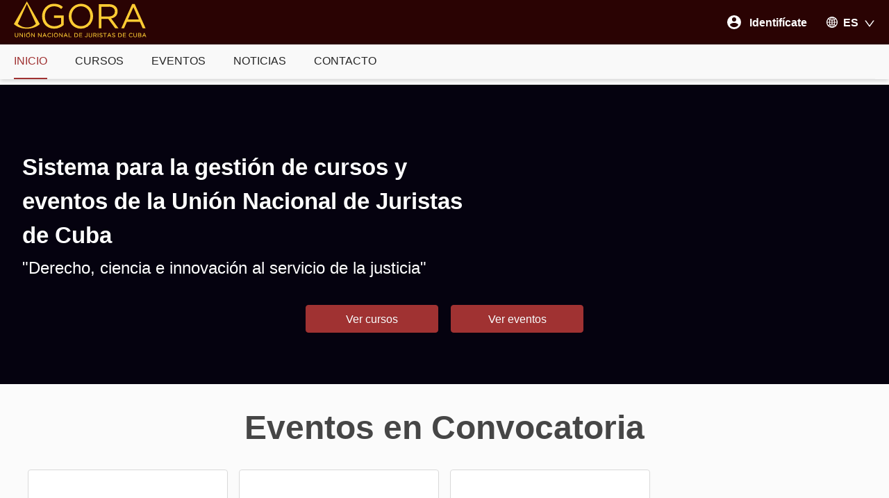

--- FILE ---
content_type: text/html; charset=utf-8
request_url: https://eventos.unjc.cu/
body_size: 39467
content:
<!DOCTYPE html><html><head><meta name="viewport" content="width=device-width"/><meta charSet="utf-8"/><meta name="description" content="Plataforma Virtual de Cursos y Eventos para la UNJC"/><meta name="twitter:card" content="summary_large_image"/><meta name="twitter:site" content="@JuristasCuba2"/><meta name="twitter:creator" content="@JuristasCuba2"/><meta property="og:url" content="https://eventos.unjc.cu/"/><meta property="og:title" content="Ágora"/><meta property="og:description" content="Plataforma Virtual de Cursos y Eventos para la UNJC"/><meta property="og:image" content="/images/app-icon.png"/><meta property="og:image:alt" content="Ágora"/><meta property="og:site_name" content="Ágora"/><link rel="canonical" href="https://eventos.unjc.cu/"/><meta property="keywords" content="Ágora, Cursos, Eventos, UNJC"/><meta property="version" content="v0.1.0b202103151239"/><link rel="shortcut icon" href="/images/app-icon.png"/><title>Ágora</title><meta name="robots" content="noindex,nofollow"/><meta name="googlebot" content="noindex,nofollow"/><link rel="preload" href="/_next/static/css/6a1d16f4.ad5fdc77.chunk.css" as="style"/><link rel="stylesheet" href="/_next/static/css/6a1d16f4.ad5fdc77.chunk.css" data-n-g=""/><link rel="preload" href="/_next/static/css/styles.83de0856.chunk.css" as="style"/><link rel="stylesheet" href="/_next/static/css/styles.83de0856.chunk.css" data-n-g=""/><noscript data-n-css="true"></noscript><link rel="preload" href="/_next/static/chunks/main-6dbd4c24ac5eb601a169.js" as="script"/><link rel="preload" href="/_next/static/chunks/webpack-ed70a0bca50d9160a1e5.js" as="script"/><link rel="preload" href="/_next/static/chunks/framework.71b9ff75aab29d73957e.js" as="script"/><link rel="preload" href="/_next/static/chunks/75fc9c18.0deda7ef8abf61283660.js" as="script"/><link rel="preload" href="/_next/static/chunks/d7eeaac4.d719a5c65f2ad2f824b8.js" as="script"/><link rel="preload" href="/_next/static/chunks/29107295.e3b0341c8682598f3237.js" as="script"/><link rel="preload" href="/_next/static/chunks/bee240a3.a16aed6c6d28887a2ec3.js" as="script"/><link rel="preload" href="/_next/static/chunks/1771305d.f5a4ae10d6028369ce8e.js" as="script"/><link rel="preload" href="/_next/static/chunks/6a1d16f4.7144aee9dd79c94d7349.js" as="script"/><link rel="preload" href="/_next/static/chunks/commons.2906ad13e51551ccfc8f.js" as="script"/><link rel="preload" href="/_next/static/chunks/cfaca7f1ad4b36e243b240297cf9d370cad0530b.d8e0cf75d298615d2f1b.js" as="script"/><link rel="preload" href="/_next/static/chunks/fda9d201c2f982b10a8d8dcd5c6b3d78c1c3fdb6.33df3862bc2392e420d7.js" as="script"/><link rel="preload" href="/_next/static/chunks/1d3d216c2a099143f6c46781eafaf5f0e8d92324.06c1f59db461778ee64c.js" as="script"/><link rel="preload" href="/_next/static/chunks/9e13dffa951b9345f5be905ba90b48e4bbd1d49e.014a9ca75f85c02c03aa.js" as="script"/><link rel="preload" href="/_next/static/chunks/25b5c9336d0c36bd3336461546a0eb25e32e44f9.acd460435ada40cc747a.js" as="script"/><link rel="preload" href="/_next/static/chunks/styles.2666f11cb623b7e4eece.js" as="script"/><link rel="preload" href="/_next/static/chunks/pages/_app-f34c6c1aa4969ce899e3.js" as="script"/><link rel="preload" href="/_next/static/chunks/pages/%5B%5B...slug%5D%5D-f795dfacb73c108a48a1.js" as="script"/></head><body><div id="__next"><div class="index_navbarContainer__W7hnl headerNavBg"><div class="pt-3 lg:pt-0 flex h-full justify-between items-center content-container"><div class="flex items-center mb-2"><span role="img" aria-label="menu" style="font-size:22px" tabindex="-1" class="anticon anticon-menu lg:hidden mr-5 cursor-pointer customColor"><svg viewBox="64 64 896 896" focusable="false" data-icon="menu" width="1em" height="1em" fill="currentColor" aria-hidden="true"><path d="M904 160H120c-4.4 0-8 3.6-8 8v64c0 4.4 3.6 8 8 8h784c4.4 0 8-3.6 8-8v-64c0-4.4-3.6-8-8-8zm0 624H120c-4.4 0-8 3.6-8 8v64c0 4.4 3.6 8 8 8h784c4.4 0 8-3.6 8-8v-64c0-4.4-3.6-8-8-8zm0-312H120c-4.4 0-8 3.6-8 8v64c0 4.4 3.6 8 8 8h784c4.4 0 8-3.6 8-8v-64c0-4.4-3.6-8-8-8z"></path></svg></span><img class="index_logo__1Gktr" src="/images/logo.svg" alt="Ágora"/></div><div class="flex items-center itemsMenu"><div class="flex items-center text-white cursor-pointer"><svg class="customColor mr-2" xmlns="http://www.w3.org/2000/svg" width="20.001" height="20.001" viewBox="0 0 20.001 20.001"><path d="M10 20a10 10 0 1 1 10-10 10.012 10.012 0 0 1-10 10zm0-9.1c-2.021 0-5.971 1.087-6 3.081a7.2 7.2 0 0 0 12 0c-.017-1.114-1.241-1.859-2.265-2.287A10.7 10.7 0 0 0 10 10.9zM10 3a3 3 0 1 0 3 3 3 3 0 0 0-3-3z" fill="#fff"></path></svg><span class="ant-typography hidden lg:inline customColor mx-1 text-lg"><strong>Identifícate</strong></span></div><div class="ant-dropdown-trigger flex items-center text-lg cursor-pointer ml-5 lg:ml-6"><span role="img" aria-label="global" class="anticon anticon-global hidden mr-2 lg:inline text-white"><svg viewBox="64 64 896 896" focusable="false" data-icon="global" width="1em" height="1em" fill="currentColor" aria-hidden="true"><path d="M854.4 800.9c.2-.3.5-.6.7-.9C920.6 722.1 960 621.7 960 512s-39.4-210.1-104.8-288c-.2-.3-.5-.5-.7-.8-1.1-1.3-2.1-2.5-3.2-3.7-.4-.5-.8-.9-1.2-1.4l-4.1-4.7-.1-.1c-1.5-1.7-3.1-3.4-4.6-5.1l-.1-.1c-3.2-3.4-6.4-6.8-9.7-10.1l-.1-.1-4.8-4.8-.3-.3c-1.5-1.5-3-2.9-4.5-4.3-.5-.5-1-1-1.6-1.5-1-1-2-1.9-3-2.8-.3-.3-.7-.6-1-1C736.4 109.2 629.5 64 512 64s-224.4 45.2-304.3 119.2c-.3.3-.7.6-1 1-1 .9-2 1.9-3 2.9-.5.5-1 1-1.6 1.5-1.5 1.4-3 2.9-4.5 4.3l-.3.3-4.8 4.8-.1.1c-3.3 3.3-6.5 6.7-9.7 10.1l-.1.1c-1.6 1.7-3.1 3.4-4.6 5.1l-.1.1c-1.4 1.5-2.8 3.1-4.1 4.7-.4.5-.8.9-1.2 1.4-1.1 1.2-2.1 2.5-3.2 3.7-.2.3-.5.5-.7.8C103.4 301.9 64 402.3 64 512s39.4 210.1 104.8 288c.2.3.5.6.7.9l3.1 3.7c.4.5.8.9 1.2 1.4l4.1 4.7c0 .1.1.1.1.2 1.5 1.7 3 3.4 4.6 5l.1.1c3.2 3.4 6.4 6.8 9.6 10.1l.1.1c1.6 1.6 3.1 3.2 4.7 4.7l.3.3c3.3 3.3 6.7 6.5 10.1 9.6 80.1 74 187 119.2 304.5 119.2s224.4-45.2 304.3-119.2a300 300 0 0010-9.6l.3-.3c1.6-1.6 3.2-3.1 4.7-4.7l.1-.1c3.3-3.3 6.5-6.7 9.6-10.1l.1-.1c1.5-1.7 3.1-3.3 4.6-5 0-.1.1-.1.1-.2 1.4-1.5 2.8-3.1 4.1-4.7.4-.5.8-.9 1.2-1.4a99 99 0 003.3-3.7zm4.1-142.6c-13.8 32.6-32 62.8-54.2 90.2a444.07 444.07 0 00-81.5-55.9c11.6-46.9 18.8-98.4 20.7-152.6H887c-3 40.9-12.6 80.6-28.5 118.3zM887 484H743.5c-1.9-54.2-9.1-105.7-20.7-152.6 29.3-15.6 56.6-34.4 81.5-55.9A373.86 373.86 0 01887 484zM658.3 165.5c39.7 16.8 75.8 40 107.6 69.2a394.72 394.72 0 01-59.4 41.8c-15.7-45-35.8-84.1-59.2-115.4 3.7 1.4 7.4 2.9 11 4.4zm-90.6 700.6c-9.2 7.2-18.4 12.7-27.7 16.4V697a389.1 389.1 0 01115.7 26.2c-8.3 24.6-17.9 47.3-29 67.8-17.4 32.4-37.8 58.3-59 75.1zm59-633.1c11 20.6 20.7 43.3 29 67.8A389.1 389.1 0 01540 327V141.6c9.2 3.7 18.5 9.1 27.7 16.4 21.2 16.7 41.6 42.6 59 75zM540 640.9V540h147.5c-1.6 44.2-7.1 87.1-16.3 127.8l-.3 1.2A445.02 445.02 0 00540 640.9zm0-156.9V383.1c45.8-2.8 89.8-12.5 130.9-28.1l.3 1.2c9.2 40.7 14.7 83.5 16.3 127.8H540zm-56 56v100.9c-45.8 2.8-89.8 12.5-130.9 28.1l-.3-1.2c-9.2-40.7-14.7-83.5-16.3-127.8H484zm-147.5-56c1.6-44.2 7.1-87.1 16.3-127.8l.3-1.2c41.1 15.6 85 25.3 130.9 28.1V484H336.5zM484 697v185.4c-9.2-3.7-18.5-9.1-27.7-16.4-21.2-16.7-41.7-42.7-59.1-75.1-11-20.6-20.7-43.3-29-67.8 37.2-14.6 75.9-23.3 115.8-26.1zm0-370a389.1 389.1 0 01-115.7-26.2c8.3-24.6 17.9-47.3 29-67.8 17.4-32.4 37.8-58.4 59.1-75.1 9.2-7.2 18.4-12.7 27.7-16.4V327zM365.7 165.5c3.7-1.5 7.3-3 11-4.4-23.4 31.3-43.5 70.4-59.2 115.4-21-12-40.9-26-59.4-41.8 31.8-29.2 67.9-52.4 107.6-69.2zM165.5 365.7c13.8-32.6 32-62.8 54.2-90.2 24.9 21.5 52.2 40.3 81.5 55.9-11.6 46.9-18.8 98.4-20.7 152.6H137c3-40.9 12.6-80.6 28.5-118.3zM137 540h143.5c1.9 54.2 9.1 105.7 20.7 152.6a444.07 444.07 0 00-81.5 55.9A373.86 373.86 0 01137 540zm228.7 318.5c-39.7-16.8-75.8-40-107.6-69.2 18.5-15.8 38.4-29.7 59.4-41.8 15.7 45 35.8 84.1 59.2 115.4-3.7-1.4-7.4-2.9-11-4.4zm292.6 0c-3.7 1.5-7.3 3-11 4.4 23.4-31.3 43.5-70.4 59.2-115.4 21 12 40.9 26 59.4 41.8a373.81 373.81 0 01-107.6 69.2z"></path></svg></span><span class="ant-typography uppercase customColor cursor-pointer"><strong>es</strong></span><span role="img" aria-label="down" class="anticon anticon-down hidden lg:inline ml-2 text-base mt-1 text-white"><svg viewBox="64 64 896 896" focusable="false" data-icon="down" width="1em" height="1em" fill="currentColor" aria-hidden="true"><path d="M884 256h-75c-5.1 0-9.9 2.5-12.9 6.6L512 654.2 227.9 262.6c-3-4.1-7.8-6.6-12.9-6.6h-75c-6.5 0-10.3 7.4-6.5 12.7l352.6 486.1c12.8 17.6 39 17.6 51.7 0l352.6-486.1c3.9-5.3.1-12.7-6.4-12.7z"></path></svg></span></div></div></div></div><div class="index_menuContainer__39I-d"><div class="content-container"><ul class="ant-menu ant-menu-light uppercase index_menu__3KacL ant-menu-root ant-menu-horizontal" role="menu"></ul></div></div><div class="min-h-screen mt-2"><div id="modal-root"></div><div><div class="dfl-page-wrapper"><div><div><div class=""></div></div></div></div></div></div><div class="ant-back-top"></div><footer class="ant-layout-footer index_footerContainer__2FvCl footerBg px-5 py-10"><div class="content-container"><div class="flex justify-between w-full flex-wrap"><div class="ant-space ant-space-vertical mb-4 lg:mb-0"><div class="ant-space-item" style="margin-bottom:8px"><span class="ant-typography customColor text-white font-bold"><strong>Menús</strong></span></div><div class="ant-space-item" style="margin-bottom:8px"><a class="customColor" rel="noopener noreferrer" href="/">Inicio</a></div><div class="ant-space-item" style="margin-bottom:8px"><a class="customColor" rel="noopener noreferrer" href="/contact">Contactos</a></div><div class="ant-space-item"><a class="customColor" rel="noopener noreferrer" href="/catalog">Cursos</a></div></div><div class="ant-space ant-space-vertical mb-4 lg:mb-0"><div class="ant-space-item" style="margin-bottom:8px"><span class="ant-typography customColor text-white font-bold"><strong>Enlaces de Interés</strong></span></div><div class="ant-space-item" style="margin-bottom:8px"><a class="customColor" target="_blank" rel="noopener noreferrer" href="http://www.cubadebate.cu/">Cubadebate</a></div><div class="ant-space-item" style="margin-bottom:8px"><a class="customColor" target="_blank" rel="noopener noreferrer" href="https://www.unjc.cu/">Portal de UNJC</a></div><div class="ant-space-item"><a class="customColor" target="_blank" rel="noopener noreferrer" href="https://www.granma.cu/">Periódico Granma</a></div></div><div class="ant-space ant-space-vertical mb-4 lg:mb-0"><div class="ant-space-item" style="margin-bottom:8px"><span class="ant-typography customColor text-white font-bold"><strong>Datos Legales</strong></span></div><div class="ant-space-item" style="margin-bottom:8px"><a class="customColor" rel="noopener noreferrer" href="/">Política de Privacidad</a></div><div class="ant-space-item" style="margin-bottom:8px"><a class="customColor" rel="noopener noreferrer" href="/">Términos y Condiciones</a></div><div class="ant-space-item" style="margin-bottom:8px"><a class="customColor" rel="noopener noreferrer" href="/">Preguntas Frecuentes</a></div><div class="ant-space-item"><a class="customColor" rel="noopener noreferrer" href="/">Métodos de pago</a></div></div><div class="ant-space ant-space-vertical index_subscribeContainer__2nUC6 mt-6 lg:mt-0"><div class="ant-space-item"><div class="ant-space ant-space-horizontal ant-space-align-center mt-2"><div class="ant-space-item" style="margin-right:8px"><a target="_blank" href="https://www.facebook.com/unionjuristascuba"><span role="img" aria-label="facebook" class="anticon anticon-facebook mr-3 cursor-pointer subscription-icon"><svg viewBox="64 64 896 896" focusable="false" data-icon="facebook" width="1em" height="1em" fill="currentColor" aria-hidden="true"><path d="M880 112H144c-17.7 0-32 14.3-32 32v736c0 17.7 14.3 32 32 32h736c17.7 0 32-14.3 32-32V144c0-17.7-14.3-32-32-32zm-92.4 233.5h-63.9c-50.1 0-59.8 23.8-59.8 58.8v77.1h119.6l-15.6 120.7h-104V912H539.2V602.2H434.9V481.4h104.3v-89c0-103.3 63.1-159.6 155.3-159.6 44.2 0 82.1 3.3 93.2 4.8v107.9z"></path></svg></span></a></div><div class="ant-space-item" style="margin-right:8px"><a target="_blank" href="https://twitter.com/JuristasCuba2"><span role="img" aria-label="twitter" class="anticon anticon-twitter mr-3 cursor-pointer subscription-icon"><svg viewBox="64 64 896 896" focusable="false" data-icon="twitter" width="1em" height="1em" fill="currentColor" aria-hidden="true"><path d="M928 254.3c-30.6 13.2-63.9 22.7-98.2 26.4a170.1 170.1 0 0075-94 336.64 336.64 0 01-108.2 41.2A170.1 170.1 0 00672 174c-94.5 0-170.5 76.6-170.5 170.6 0 13.2 1.6 26.4 4.2 39.1-141.5-7.4-267.7-75-351.6-178.5a169.32 169.32 0 00-23.2 86.1c0 59.2 30.1 111.4 76 142.1a172 172 0 01-77.1-21.7v2.1c0 82.9 58.6 151.6 136.7 167.4a180.6 180.6 0 01-44.9 5.8c-11.1 0-21.6-1.1-32.2-2.6C211 652 273.9 701.1 348.8 702.7c-58.6 45.9-132 72.9-211.7 72.9-14.3 0-27.5-.5-41.2-2.1C171.5 822 261.2 850 357.8 850 671.4 850 843 590.2 843 364.7c0-7.4 0-14.8-.5-22.2 33.2-24.3 62.3-54.4 85.5-88.2z"></path></svg></span></a></div><div class="ant-space-item"><a target="_blank" href="https://www.youtube.com/channel/UCIYJy4d24UVHR1bSyKqg7kA"><span role="img" aria-label="youtube" class="anticon anticon-youtube mr-3 cursor-pointer subscription-icon"><svg viewBox="64 64 896 896" focusable="false" data-icon="youtube" width="1em" height="1em" fill="currentColor" aria-hidden="true"><path d="M941.3 296.1a112.3 112.3 0 00-79.2-79.3C792.2 198 512 198 512 198s-280.2 0-350.1 18.7A112.12 112.12 0 0082.7 296C64 366 64 512 64 512s0 146 18.7 215.9c10.3 38.6 40.7 69 79.2 79.3C231.8 826 512 826 512 826s280.2 0 350.1-18.8c38.6-10.3 68.9-40.7 79.2-79.3C960 658 960 512 960 512s0-146-18.7-215.9zM423 646V378l232 133-232 135z"></path></svg></span></a></div></div></div></div></div><div class="ant-divider ant-divider-horizontal index_dividerBorder__2jCI5 customColor" role="separator"></div><div class="grid grid-cols-1 lg:grid-cols-2 gap-4"><div class="ant-space ant-space-horizontal ant-space-align-center"><div class="ant-space-item" style="margin-right:8px"><img class="index_logo__2QOPg" src="/images/footer-logo.png" alt="Ágora"/></div><div class="ant-space-item"><div class="ant-typography customColor ml-2">La Unión Nacional de Juristas de Cuba (UNJC), es una organización de profesionales del Derecho, con status no
gubernamental y personalidad jurídica propia, constituida el 8 de junio de 1977, al amparo del artículo 7 de la
Constitución de la República de Cuba, sin ánimo de lucro, autofinanciada, y con un perfil científico-profesional.</div></div></div><div class="grid grid-cols-1 lg:grid-cols-2 gap-4"><div class="ant-space ant-space-vertical mt-4 lg:mt-0"><div class="ant-space-item" style="margin-bottom:8px"><span class="ant-typography m-0 customColor text-white font-bold">Dirección</span></div><div class="ant-space-item"><div><div><span class="ant-typography text-white font-light">Calle 21 No. 552, esquina a D, Vedado , Plaza de la Revolución, La Habana, Cuba. Código Postal: 10400</span></div></div></div></div><div class="ant-space ant-space-vertical mt-4 lg:mt-0"><div class="ant-space-item" style="margin-bottom:8px"><span class="ant-typography m-0 customColor text-white font-bold">Contactos</span></div><div class="ant-space-item"><div><div><span class="ant-typography text-white font-light">Teléfonos: (+537) 832 6513 - 14, (+537) 832 6209</span></div></div></div></div></div></div></div></footer></div><script id="__NEXT_DATA__" type="application/json">{"props":{"initialI18nStore":{"es":{"alert":{"error":{"INTERNALERROR":{"0":"Ha ocurrido un error con la persistencia de los datos, revise la integridad de los mismos o consulte a un administrador."},"MONGOERROR":{"0":"Se han encontrado datos semejantes en la base de datos."},"BADREQUESTERROR":{"0":"Ha ocurrido un error con la persistencia de los datos, revise la integridad de los mismos o consulte a un administrador.","410":"Los identificadores de la entidad son requeridos.","412":"Formato inválido de los identificadores","420":"Los datos que ha insertado ya se encuentran en la base de datos.","422":"Se han encontrado datos semejantes en la base de datos.","451":"Acción ilegal fuera del espacio.","452":"No tienes suficientes permisos para ejecutar esta acción.","453":"No puede realizar acciones sobre la provincia seleccionada.","456":"No puede realizar acciones sobre el municipio seleccionada.","458":"Error detectado durante la comprobación de sus permisos.","501":"La entidad no puede ser eliminada mientras este en uso.","e7024":"No se ha podido realizar la operación. Ya existe una solicitud de inscripción asociada al usuario en curso.","e7016":"El usuario ya realizó una solicitud de participación en el evento","e7013":"Las operaciones sobre este curso han expirado. Para más información contáctenos."},"NOTFOUND":{"0":"Ha ocurrido un error con la persistencia de los datos, revise la integridad de los mismos o consulte a un administrador.","415":"Entidad no encontrada."}}},"authentication":{"defaultPlaceHolder":"Seleccione","defaultFieldPlaceHolder":"Introduzca Datos","identifier":"Correo","name":"Nombre","send":"Enviar","password":"Contraseña","login":{"title":"Iniciar sesión","subtext":"Ingrese sus datos a continuación","signin":"Iniciar sesión","first":"Primera vez?","requestAccess":"Solicitar acceso","signup":"Inscribirse","needAccount":"Aún no tengo una cuenta? ","password":"Contraseña","forgotPassword":"Olvidaste tu contraseña?","remember":"Recuérdame","generalError":"Upps, no hemos podido realizar esta acción","notVerified":"Su usuario no ha sido verificado. Por favor revise su correo para confirmar su cuenta.","network":"Por favor, compruebe la conexión y vuelva a intentarlo","badCredentials":"Ingresó un usuario o contraseña incorrecta.","action":"Entrar","or":"o","invalidEmail":"Correo electrónico inválido.","lockedUser":"El usuario al que intenta cambiar la contraseña esta bloqueado, inactivo o no existe."},"signup":{"nameHelper":"El nombre debe contener 4 letras como mínimo","title":"Inscribirse","sentTitle":"Inscrito","subtext":"Ingrese sus datos a continuación","haveAccount":"Ya esta inscrito?","login":"Iniciar sesión","accessSent":"","action":"Crear cuenta","resend":"Reenviar","resendSuccess":"Notificación reenviada","accept":"Al inscribirse usted reconoce haber leído y aceptado nuestros ","sentSubtext":"Hemos enviado un correo con instrucciones de verificación  a \u003cbold\u003e{{email}}\u003c/bold\u003e.\u003cbrake\u003e\u003c/brake\u003e Si no recibió ningún correo electrónico de nuestra parte en 15 minutos, verifique su carpeta de SPAM. Si todavía no hay correo electrónico, haga clic aquí para reenviarlo.","permission":"Lo sentimos, no esta permitido inscribirse. Por favor contacte a un administrador.","duplicatedData":"El carnet o correo electrónico especificado ya tiene una cuenta asociada. Intente recuperar contraseña o introduzca con otros datos.","generalError":"No se ha podido realizar la operación. Revise los datos nuevamente y vuelva a intentarlo.\nSi el error persiste contacte a un administrador del sistema.","success":"Su solicitud de inscripción ha sido enviada. Recibirás un correo cuando esta sea procesada.","systemSection":{"title":"Datos del Sistema","userType":"Tipo(s) de Usuario"},"personalSection":{"title":"Información Personal","avatar":"Avatar","firstName":"Primer Nombre","middleName":"Segundo Nombre","lastName":"Primer Apellido","secondName":"Segundo Apellido","birthday":"Fecha de Nacimiento","gender":"Género","dni":"Documento de Identidad"},"addressSection":{"title":"Información de Localización","address":"Dirección","country":"País","state":"Estado o Provincia","municipality":"Municipio"},"contactSection":{"title":"Información de Contacto","email":"Correo Electrónico","phone":"Números Telefónicos"},"professionalSection":{"title":"Información Profesional","institution":"Institución","occupation":"Profesión","activity":"Actividad que realiza","teachingCategory":"Categoría Docente","scientificCategory":"Categoría Científica"},"lastStepSection":{"title":"Contraseña","password":"Password"}},"confirmation":{"loading":"Verificando su cuenta ...","successTitle":"Cuenta confirmada","newTitle":"Se ha enviado un nuevo link a su email","newSentSubtext":"Se ha enviado un nuevo link a su email","successSubtext":"Gracias por elegirnos, En unos momentos ya podrá ingresar a nuestro sistema y escoger los productos de su preferencia","waitingSuccessSubtext":"Estamos creando su cuenta. Esto puede tomar algunos segundos.","errorCheckTitle":"Link caducado","errorCheckSubtext":"Puede pasar si has clicado en el link que te hemos mandado luego de haber entrado correctamente a tu cuenta, el link ha caducado, o la URL es incorrecta.","newLink":"Enviar nuevo link","action":"Enviar","notfound":"La cuenta no existe o ya esta verificada."},"request":{"title":"Solicitar acceso","subtext":"Ingrese sus datos a continuación","requestAccess":"Enviar solicitud","textAreaTitle":"Mensaje","name":"Nombre","member":"¿Ya eres miembro?","message":"¿Tienes algún mensaje?","existEmail":"Esta dirección de correo ya existe. ","messagePlaceholder":"Agregar un mensaje opcional...","SentTitle":"Todo bien!","accessSent":"Tu solicitud de acceso ha sido enviada.","receiveIF":"Recibirás un correo nuestro cuando esta sea aprobada."},"recovery":{"title":"Recuperar contraseña","subtext":"Ingrese un correo electrónico donde podamos enviarle un enlace con instrucciones para restablecer su contraseña.","errorCheckTitle":"Link inválido","errorCheckSubtext":"Puede pasar si has abierto un link que ya has usado para cambiar tu contraseña correctamente, el link ha caducado, o la URL es incorrecta.","resetTitleSubtext":"Por favor introduzca un correo donde podamos enviarte un link con las instrucciones para reestablecer tu contraseña","newTitle":"Nueva contraseña","newSentSubtext":"Su contraseña ha sido modificada satisfactoriamente","sentTitle":"Notificación enviada","sentSubtext":"Si \u003cbold\u003e{{email}}\u003c/bold\u003e está asociado con una cuenta existente, recibirá un correo electrónico con instrucciones para restablecer su contraseña.\u003cbrake\u003e\u003c/brake\u003e Si no recibió ningún correo electrónico de nuestra parte en 15 minutos, verifique su carpeta de SPAM. Si todavía no hay correo electrónico, haga clic aquí para volver a intentarlo.","need":"Ya la tienes?","newLink":"Enviar nuevo link","send":"Recuperar","save":"Guardar","readyToLogin":"Ya estas listo para autenticarte!","historyError":"Esta contraseña ya ha sido usada, intente una nueva","notfound":"Email no encontrado"},"user":{"changeStatus":"Cambiar Estado","inviteSuccess":"Miembros invitados satisfactoriamente","askForChangePassword":"Solicitar un cambio de contraseña en el próximo inicio de sesión","autoGeneratePassword":"Genera automáticamente una contraseña","new":"Adicionar usuario","addLabel":"Adicionar usuario","searchPlaceholder":"Buscar por Nombre, Correo Electrónico","tableTitle":"Usuarios","create":"Adicionar usuario","registerAt":"Fecha de Inscripción","pageTitle":"Usuarios","details":"Usuario","edit":"Editar Usuario","invite":"Invitar Usuario","leaveRequest":"Solicitar Baja","payBudget":"Pagar Cotización","status":{"DELETED":"ELIMINADO","LOCK":"BLOQUEADO","UNVERIFIED":"SIN VERIFICAR","ACTIVE":"ACTIVO","ACTIVE_HELP":"Activar miembro","LOCK_HELP":"Bloquear miembro"},"filters":{"status":"Estado del usuario","createdAt":"Fecha de inscripción"},"form":{"dniDefaultPlaceholder":"01234567890...","contactInfo":"Información Personal","residency":"Residencia Actual","studyInfo":"Información Académica","profesionalInfo":"Información Profesional","teachersInfo":"Datos Opcionales para Profesores e Investigadores","knowledgeInfo":"Quién sabe qué","summaryInfo":"Estructura y proceso","security":"Seguridad","status":"Estado","roles":"Roles","duplicateUser":"El usuario o correo ya existe en la lista a invitar","errorSubmit":"Ocurrió un error al invitar los usuarios.","defaultRol":"Seleccione el rol","add":"Agregar","link":"Link de invitación","fullTooltip":"To add complete profiles to the system, adding metadata like name, company, phone address, or some custom.","more":"Más opciones","less":"Menos opciones","language":"Idioma","userType":"Tipo de Usuario","firstName":{"placeholder":"Primer nombre","required":"Primer nombre es requerido"},"middleName":{"placeholder":"Segundo nombre"},"lastName":{"placeholder":"Primer apellido","required":"El primer apellido es requerido"},"secondName":{"placeholder":"Segundo apellido"},"birthday":{"label":"Fecha de nacimiento","placeholder":"AAAA-MM-DD (Año-Mes-Día)","minAge":"La fecha de nacimiento debe ser mayor a 16 años","required":"La Fecha de nacimiento es requerida","invalid":"Fecha inválida","linkHelp":{"byDNI":"Tomar la fecha de nacimiento del Número de Identificación","byUser":"Seleccione"}},"dni":{"placeholder":"Número de Identificación","required":"El Número de Identificación es requerido"},"gender":{"placeholder":"Género","required":"El género es requerido"},"recoverEmail":{"placeholder":"Correo electrónico","required":"El correo electrónico es requerido","help":"Si es aprobado se le creará un correo electrónico de la organización, este alternativo es para recuperar sus credenciales"},"phone":{"placeholder":"Teléfonos","required":"El teléfono es requerido"},"lastLevel":{"placeholder":"Enseñanza completada","required":"La última enseñanza completada es requerido"},"studyTitle":{"placeholder":"Título de graduado","required":"El título de graduado es requerido"},"studyCenter":{"placeholder":"Centro de estudios","required":"El centro de estudios es requerido"},"studyCenterAlternative":{"placeholder":"Nombre del centro de estudios","required":"El nombre del centro de estudios es requerido"},"studyAval":{"label":"Estudios Aval","placeholder":"Arrastra archivos para avalar estudios o","required":"El aval de estudios es requerido"},"gradeScientific":{"placeholder":"Grado científico"},"gradeScientificIn":{"placeholder":"Grado científico en"},"categoryScientific":{"placeholder":"Categoría científica"},"categoryTeacher":{"placeholder":"Categoría docente"},"username":{"placeholder":"Usuario","required":"Usuario es requerido"},"avatar":{"placeholder":"Foto","helpText":"Por favor subir foto donde se vea claramente su cara. Imagen igual o superior a 300 X 300 píxeles y con fondo blanco."},"name":{"placeholder":"Nombre"},"email":{"placeholder":"Correo","required":"Correo es obligatorio"},"address":{"placeholder":"Dirección Particular","required":"La dirección particular es obligatoria","invalid":"La dirección particular no es un valor correcto"},"country":{"placeholder":"País","required":"El país es obligatorio"},"province":{"placeholder":"Provincia","required":"La provincia es obligatoria"},"municipality":{"placeholder":"Municipio","required":"El municipio es obligatorio"},"expertise":{"placeholder":"Competencia","required":"Las competencias son obligatorias"},"knowledge":{"placeholder":"Conocimientos","required":"Tus conocimientos son obligatorios"},"skills":{"placeholder":"Habilidades","required":"Tus habilidades son obligatorias"},"password":{"placeholder":"Contraseña"},"laboralStatusTypes":{"ESTATAL_STATUS":"Estatal","NO_ESTATAL_STATUS":"No Estatal","JUBILADO_STATUS":"Jubilado","SIN_EMPLEO_STATUS":"Sin Empleo","EXTERIOR_STATUS":"Exterior"},"laboralStatus":{"status":"Estado laboral","required":"El estado laboral es requerido","card":{"url":"Foto de su licencia","number":"Número de serie","numberHelp":"Número al dorso de su licencia, ver ","numberHelpLink":"imagen de referencia.","required":"Los datos de la licencia son obligatorios"}},"repeatPassword":{"placeholder":"Repetir Contraseña"},"works":{"required":"Debe tener al menos un centro de trabajo registrado","onlyOnePrimary":"Solo puede definir 1 centro de trabajo como principal","mustHavePrimary":"Debe definir un centro de trabajo como principal"},"workCenter":{"placeholder":"Lugar de Trabajo","required":"El Lugar de Trabajo es obligatorio"},"institution":{"placeholder":"Institución","required":"La Institución es requerida"},"primaryJob":{"placeholder":"Es mi lugar de trabajo principal"},"position":{"placeholder":"Ocupación","required":"La ocupación es obligatoria","positionTypes":{"LAWYER":"Abogado","JUDGE":"Juez","PROSECUTOR":"Fiscal","LEGAL_ADVISER":"Asesor Jurídico","PROFESSOR":"Profesor","OTHERS":"Otros"}},"location":{"placeholder":"Dirección del Centro de Trabajo","required":"La dirección es obligatoria"},"period":{"placeholder":"Período de Trabajo","required":"Valores no validos, por favor verifique las fechas"},"specialOrganization":{"tableTitle":"Delegación Especial","base":"Delegación de base","placeholder":"Base UIC","help":"Hemos tomado en consideración su información laboral para determinar la delegación a la cual pudiera pertenecer.","contactInfo":"Lorem ipsum dolor sit amet, consectetur adipiscing elit, sed do eiusmod tempor incididunt ut labore et dolore magna aliqua. Ut enim ad minim veniam, quis nostrud exercitation ullamco laboris nisi ut aliquip ex ea commodo consequat.","required":"La delegación sectorial es requerida","info":{"title":"Información de contacto","directorName":"Nombre del Presidente","phone":"Teléfonos"}},"jobFormTitle":"Información Laboral","workAdd":"Adicionar estado laboral","scientificAval":{"placeholder":"Arrastra archivos para avalar la certificación o","required":"El aval de estudios es requerido"},"certification":{"placeholder":"Certificaciones","addButtonText":"Añadir certificación","attachmentText":"Aval adjunto"}},"detail":{"title":"Información personal"},"update":{"error":"Ocurrió un error al modificar el usuario"},"lastStudyLevels":{"PRE_LEVEL":"Preuniversitario","OFICIO_LEVEL":"Oficio","TEC_MEDIO_LEVEL":"Técnico Medio","TEC_SUPERIOR_LEVEL":"Técnico Superior","UNIVERSIDAD_LEVEL":"Universitario"},"ScientificGrades":{"MASTER_LEVEL":"Master","DOCTOR_LEVEL":"Doctor en ciencia","DOCTOR_C_LEVEL":"Doctor en ciencias"},"academicGrades":{"AG1_LEVEL":"Investigador Titular","AG2_LEVEL":"Investigador Auxiliar","AG3_LEVEL":"Investigador Adjunto","AG4_LEVEL":"Aspirante"},"teacherGrades":{"TG1_LEVEL":"Profesor Titular","TG2_LEVEL":"Profesor Auxiliar","TG3_LEVEL":"Profesor Asistente","TG4_LEVEL":"Instructor"},"profile":{"personal":"Personal","works":"Trabajo","professional":"Profesional y Académica","knowledges":"Conocimientos","state":"Estado","profile":"Perfil","budget":"Cotización","emptyTab":"No hay elementos para mostrar","addState":"Agregar Estado","statusHistory":{"name":"Estado","dateStart":"Inicio","dateEnd":"Final"},"rolesTab":{"title":"Roles a los que tiene acceso","updateTrigger":"Editar Roles","currentRoles":"Roles Actuales"},"langTab":{"title":"Idioma del Usuario","updateTrigger":"Editar Idioma"},"budgetTab":{"title":"Historial de pagos de cotización"},"errorDate":"Debe ser posterior a Fecha de Inicio","errorSubmit":"Ocurrió un error con los datos enviados","personalBox":{"title":"Información básica","updateTrigger":"Actualizar información"},"updateSuccess":"Se ha actualizado su perfil satisfactoriamente","locationBox":{"title":"Lugar de residencia","updateTrigger":"Actualizar lugar de residencia"},"contactBox":{"title":"Contactos","updateTrigger":"Actualizar contactos"},"laboralStatus":{"title":"Estado Laboral","updateTrigger":"Actualizar estado laboral"},"laboralHistory":{"title":"Mis Trabajos","updateTrigger":"Actualizar mis Trabajos"},"academicBox":{"title":"Información Académica","updateTrigger":"Actualizar información académica"},"laboralBox":{"title":"Información Laboral","updateTrigger":"Actualizar información laboral"},"knowledgeBox":{"title":"Perfil Técnico","updateTrigger":"Actualizar perfil técnico"},"scientistsTeacherBox":{"title":"Información Científica","updateTrigger":"Actualizar información científica"},"status":{"title":"Historial de Estatus","updateTrigger":"Actualizar status"},"updateEducation":"Actualizar educación","userTypeBox":{"title":"Información de tipo de usuario","updateTrigger":"Actualizar información de tipo de usuario"}}},"inscription":{"title":"Solicitar Acceso","wizard":{"personal":"Personal","profesional":"Profesional y Académica"}}},"builder":{"emptyHead":"Crea tu primer bloque de contenido","emptyContent":"Solo debes accionar el botón de Añadir que tienes aquí debajo, y podrás ir añadiendo contenido sobre la marcha.","drag":"Arrastre y suelte para reordenar componentes","edit":"Editar","close":"Eliminar","ok":"Aceptar","cancel":"Cancelar","select":"Usar componente","dropdown":{"custom_list":"Lista de productos","img_txt_l":"Imagen y texto (izquierda)","img_txt_r":"Imagen y texto (derecha)","txt_block":"Bloque de Texto","img":"Imagen","carrousel":"Carrusel de Logos","slider":"Slider de imagenes","recommended":"Recomendados","contact":"Página de contactos","gallery":"Galería de imágenes","more":"Ver más componentes..."},"contactPage":{"headline":"Contacto","title":"Escríbenos","text":"Lorem ipsum dolor sit amet, consetetur sadipscing elitr, sed diam nonumy eirmod tempor invidunt ut labore et dolore magna aliquyam erat, sed diam voluptua.","form":{"send":"Enviar","title":{"label":"Título"},"text":{"label":"Texto:"},"gps":{"label":"Coordenadas:","lat":"Latitud","lng":"Longitud"},"name":{"label":"Nombre","placeholder":"Tu nombre"},"email":{"label":"Correo electrónico","placeholder":"nombre@correo.com"},"topic":{"label":"Asunto","placeholder":"Escribe aquí"},"message":{"label":"Mensaje","placeholder":"Escribe un mensaje aquí"}},"successMsg":"Su mensaje fue recibido en un corto tiempo le responderemos."},"gallery":{"headline":"Galería de imágenes","validation":"Debe de haber al menos una imágen","edit":"Click para editar imágen","form":{"gallery":{"label":"Seleccione las imágenes de la galería (edite o elimine en los iconos de cada imágen)"},"title":{"label":"Título"},"description":{"label":"Descripción"}},"modal":"Entre el título y la descripcion de la imagen","modal_preview":"Editar título y descripción"}},"catalog":{"noStockAvailable":"No existe la cantidad especificada en Stock.","title":"Catálogo de productos","back":"Atrás","hide":"Ocultar","show":"Mostrar","filters":"Filtros","results":"Resultados","free":"GRATIS","andMore":"o más","rateAve":"Opinión media de los clientes","productNoStock":"Este producto ya no está en existencia","filterBy":"Filtrar por","filter":{"categories":"Categorias","available":"Disponibilidad","justAvailable":"Solo productos disponibles","new":"Nuevos","onlyNew":"Productos recientes","offer":"Productos en oferta","productOffer":"Solo productos en oferta"},"shouldLogin":"Debe autenticarse","addedToCart":"Añadido satisfactoriamente","outOfStock":"No disponible","available":"Disponible","product":{"warranty":"Garantía y asistencia","qualifications":"calificaciones","addToWishList":"Guardar en mi lista de deseos","removeToWishList":"Eliminar de mi lista de deseos","cardCta":"Añadir al carrito","price":"Precio","lastPrice":"Precio normal","youSave":"Ahorras","similars":"Similares a este producto","mobileSimilars":"Productos similares","expiryIn":"Expira en","days":" D ","hours":" H ","minutes":" M ","seconds":" S "},"clientOpinion":"Opiniones de los Clientes","stars":"estrellas","califications":"Calificaciones","of":"de","voteTitle":"Toma un segundo para valorar este producto","voteHelp":"Ayudarás a otros en la compra","voteCta":"Valorar este producto","howToVote":"Como calificarías este producto","voteConfirmed":"Voto adicionado correctamente"},"common":{"between":{"start":"Entre","end":"Y"},"saveCertificate":"Guardar Certificado","printCertificate":"Imprimir","deletedElement":"El elemento ya no existe","page":{"titleEmpty":"Sin Resultados","descEmpty":"Esta página no tiene secciones creadas aún"},"scientificCategory":"Categoría Científica","teacherCategory":"Categoría Docente","startDate":"Fecha de Inicio","endDate":"Fecha de Fin","request":"Solicitud","free":"Gratis","download":"Descarga","loading":"Cargando","selectPlaceholder":"Seleccione","required":"Requerido","saveAndContinue":"Continuar","seeMore":"Ver Catálogo","invite":"Invitar","siteTitle":"Ecommerce","register":"Registrarme","save":"Salvar","name":"Nombre","createSuccess":"Adicionado satisfactoriamente","description":"Descripción","media":"Multimedia","price":"Precio","category":"Categoría","descriptionFields":"Características","warranty":"Garantía","keywords":"Palabras clave","offer":"Oferta","image":"Imagen","categoryParent":"Categoría padre","user":"Usuario ó correo electrónico","username":"Usuario","password":"Contraseña","email":"Correo electrónico","newEmail":"Nuevo correo electrónico","phone":"Teléfono","status":"Estado","continue":"Continuar","strength":"Fortaleza","finishing":"Completando","createdAt":"Fecha de creación","actions":"Acciones","steps":"Paso {{step}} de {{count}}","back":"Atrás","table":"Tabla","sendEmail":"Enviar email","or":"ó","list":"Lista","unactive":"Bloqueado","active":"Activo","deselect":"Deselecionar","details":"Ver detalles","edit":"Editar","create":"Adicionar","remove":"Eliminar","searchPlaceholder":"Buscar...","emptySearchResult":"Lo sentimos","emptySearchResultMessage":"No se encontraron resultados, por favor cambie su criterio de busqueda e intentelo nuevamente!","location":{"title":"Datos de Localización","address":"Dirección Particular","country":"País","state":"Provincia","municipality":"Municipio"},"navigation":{"overview":"Overview","workspaces":"Workspaces","users":"Users"},"validateMessages":{"required":"Campo requerido","whitespace":"Campo requerido","types":{"email":"Correo electrónico no válido","url":"Url no válida"},"emptyPhoneNumberList":"Debe especificar al menos un número de teléfono","emptyPhoneNumber":"No se permiten números telefónicos vacíos","duplicatePhoneNumbers":"No deben existir números de teléfonos duplicados","someInvalidPhoneNumber":"Uno de los teléfonos no es válido. Por favor verifique.","olderThan":"La persona debe tener más de {{years}} de edad."},"passwordStrength":"Por favor introduzca al menos 6 caracteres. Por favor no use una contraseña que sea fácil de adivinar.","invalidName":"Nombre no válido","invalidUsername":"Usuario invalido","invalidUsernameOrEmail":"Usuario o correo invalido","termAndConditions":"Términos y Condiciones","invalidCubaCI":"EL carnet no es válido","invalidCreditCard":"El número no es válido","invalidPhoneNumber":"El Teléfono no es válido","invalidPostalCode":"El código postal no es válido","invalidExpiryDate":"La fecha de expiración no es válido","invalidCvc":"El CVC no es válido","passStrength":"","veryWeak":"Muy débil","weak":"Débil","acceptable":"Aceptable","good":"Buena","Excellent":"Excelente","manyDeleteConfirmation":"¿Esta seguro que desea eliminarlos?","deleteConfirmation":"¿Esta seguro que desea eliminarlo?","delete":"Eliminar","cancel":"Cancelar","ok":"Aceptar","send":"Enviar","emailCC":"Para","summary":"Asunto","body":"Mensaje","notifications":"Notificaciones","error":"Error","confirm":"Confirmar","filters":"Filtros","filterHelp":{"title":"Adicionar nuevo filtro","description":"Obtén los resultados que necesitas."},"addFilters":"Adicionar filtros","clearAll":"Limpiar todos","dateFilter":{"thisWeek":"Esta semana","lastSevenDays":"Últimos 7 dias","thisMonth":"Este mes","lastThirtyDays":"Últimos 30 dias","lastMonth":"Últimos mes","custom":"Personalizada","today":"Hoy"},"numberFilter":{"LESS_THAN":"Menor que...","GREATER_THAN":"Mayor que...","RANGE":"Entre...","EQUAL":"Igual a..."},"min":"Mínimo","max":"Maximo","mini":"Mín.","maxi":"Máx.","logo":"Logo","go":"Ir","under":"Menos de","above":"y Más","filter":{"trueText":"marcar como verdadero","falseText":"marcar como falso"},"canceled":"Cancelada","avatar":"Avatar","explore":"Explorar","genders":{"M":"Masculino","F":"Femenino","O":"Otro"},"phoneAdd":"Añadir Teléfono","phone_types":{"WORK":"Trabajo","OTHER":"Otro","MOBILE":"Personal","HOME":"Casa"},"scientificGrades":{"MASTER_LEVEL":"Master en Ciencias","DOCTOR_LEVEL":"Doctor(a) en Ciencia","DOCTOR_C_LEVEL":"Doctor(a) en Ciencias"},"teacherGrades":{"TG1_LEVEL":"Profesor(a) Titular","TG2_LEVEL":"Profesor(a) Auxiliar","TG3_LEVEL":"Profesor(a) Asistente","TG4_LEVEL":"Instructor(a)"},"academicGrades":{"AG1_LEVEL":"Investigador Titular","AG2_LEVEL":"Investigador Auxiliar","AG3_LEVEL":"Investigador Adjunto","AG4_LEVEL":"Aspirante"},"userTypes":{"USER_ROLE_TYPE":"Usuario","PROFESSOR_ROLE_TYPE":"Profesor","CLIENT_ROLE_TYPE":"Cliente"},"discountUntil":"Oferta hasta","rating":"Valoración","ratings":"calificaciones","sending":"Enviando datos...","youSave":"Ahorras","getInscription":"Solicitar Inscripción","saveOnMyWishesList":"Guardar en mi Lista de Deseos","normalPrice":"Precio Normal","otherDataTitle":"Otros datos","cardCta":"Añadir al Carrito","new":"Nuevo","authenticationRequestedForAction":"Debe estar autenticado en el sistema para poder realizar esta acción.","inscriptionSuccess":"Su solicitud ha sido enviada y está siendo procesada.","inscriptionError":"Ha ocurrido un error al intentar realizar la solicitud del curso.","address":"Dirección","country":"País","province":"Provincia","municipality":"Municipio","defaultPlaceholder":"Seleccione","lang":{"es":"Español","en":"Inglés"},"paymentMethod":"Método de Pago","paymentType":{"ENZONA_GATEWAY_TYPE":"EnZona","TRANSFERMOVIL_GATEWAY_TYPE":"TransferMóvil","COME2PAY_GATEWAY_TYPE":"Come2Pay","CASH_PAYMENT_TYPE":"Efectivo"},"invoiceStatus":{"PENDING":"Pendiente","PENDING_REFUNDED":"Devolución Pendiente","CANCELED":"Cancelada","PAYED":"Pagada","REFUNDED":"Devuelta","FAILED":"Fallido"},"abbrv":{"scientificGrades":{"MASTER_LEVEL":"Mr(a).C ","DOCTOR_LEVEL":"Dr(a).C ","DOCTOR_C_LEVEL":"Dr(a).C "}},"validations":{"invalid_name":"Invalid Name"},"repository":{"show":"Ir al Repositorio","goCourses":"Ir a Cursos","goEvents":"Ir a Eventos"}},"courses":{"rateConfirmed":"Su calificación ha sido enviada satisfactoriamente.","rateError":"Su calificación no se ha podido enviar debido a un error.","rate":"Calificar Curso","continue":"Continuar","cancel":"Cancelar","filterBy":"Filtrar por","courses":{"operationWarning":"Para ver precio, estado de solicitud o pagar por el curso debe autenticarse antes.","certificate":"Certificado","viewCertificate":"Ver Certificado","details":"Detalles","notFound":"Curso no encontrado","requestStatus":"Estado de la solicitud","free":"Libre","name":"Título","image":"Imagen","detailsTitle":"Detalles del Curso","thematics":"Temáticas","duration":"Duración","date":"Fecha de Matriculación","inscriptionDate":"Fecha","inscriptionDateRange":"Rango de Fecha de Matrícula","inscriptionDateExtended":"Ampliación de plazo de matrícula","inicio":"Fecha del Curso","globalPrice":"Precio Global","currency":"Moneda","enrollment":"Matrícula","institution":"Institución","address":"Lugar","requirements":"Requisitos","general":"General","announcement":"Convocatoria","program":"Programa","emptyPrograms":"Nada que mostrar aquí","courseType":"Tipo de Curso","congressType":{"PRECONGRESS":"Pre-Congreso","POSTCONGRESS":"Post-Congreso"},"event":"Evento","enrollmentStatus":{"PENDING":"Pendiente","PAYMENT_PENDING":"Pendiente a Pago","REJECTED":"Rechazada","PAYMENT_DELAYED":"Pago Retrasado","PAID":"Pagada","PASSED":"Pagada","NOT_PASSED":"Pagada","APPROVED":"Aprobada"},"enrollmentRequest":"Solicitar Matrícula","selectPayMethod":"Seleccione Método de Pago","pay":"Pagar","paymentMethodRequired":"Debe especificar el método de pago antes de continuar","paymentError":"Ha ocurrido un error al intentar realizar el pago. Intente nuevamente más tarde. Si el problema persiste contacte al administrador del sistema","thematic":"Temática","location":"Localización","startDate":"Fecha de inicio","modality":"Modalidad","courseDate":"Fecha de Inicio","inscriptionStartDate":"Inicio de Inscripción","inscriptionEndDate":"Fin de Inscripción","professor":"Profesor","professors":"Profesores","seeDetails":"Ver detalles del Curso","seeMore":"Ver cursos"},"filters":{"clean":"Limpiar","title":"Filtros","hide":"Ocultar","show":"Mostrar","results":"Resultados","thematics":"Temáticas","modalities":"Modalidades"},"certificate":{"id":"No. de Identificación del Certificado: {{ id }}","title":"CERTIFICADO","type":"DE PARTICIPACIÓN","motive":"Por haber finalizado con éxito con {{ grade }} de 5 el curso .","startDate":"Inicio","endDate":"Culminación"},"new":"Nuevo","startDate":"Inicio","modality":"Modalidad","modalities":"Modalidades","courseType":{"title":"Tipo de Curso","POSTGRADUATE":"Postgrado","DIPLOMAT":"Diplomado","WORKSHOP":"Taller","SEMINARY":"Seminario"}},"ecommerce":{"checkoutCompleted":"La orden fue procesada satisfactoriamente","finalize":"Finalizar","contactList":"Listado de Contactos","addNewContact":"Entregar en otra dirección","noExistence":"Este producto ya no está en existencia","orderResume":"Resumen de orden","mostDelete":"Usted debe eliminar de su carrito el/los productos sin existencia","pay":"PROCESAR ORDEN","proceedPay":"Hacer pedido","empty":"Ningún elemento en el carrito","minEmpty":"Ningún elemento","continue":"Continuar comprando","notAuthenticated":"","login":"  Identíficate","cartElements":"  elementos en tu carrito","minCartElements":"  elementos","myCart":"Mi Carrito","myWishList":"Mi Lista de Deseos","free":"GRATIS","cardCta":"Añadir al carrito","catalogTitle":"Catálogo","new":"Nuevo","outOfStock":"No disponible","available":"Disponible","recommended":"Recomendados","product":{"addToWishList":"Agregar a mi lista de deseos","deleteToWishList":"Eliminar de mi lista de deseos"},"needLogin":{"title":"Necesitas autenticarte","subTitle":"Accede al sistema para empezar a hacer tus compras"},"emptyCart":{"title":"El carrito esta vacío","subTitle":"Añade productos al carrito, para visualizarlos aquí"},"page":{"titleEmpty":"Sin Resultados","descEmpty":"Esta página no tiene secciones creadas aún"},"orders":{"clientInfo":"Información del Cliente","shippingInfo":"Datos del destino","payment":"Métodos de pago","correctEmail":"Asegúrate de que la dirección esté correcta","correctDesc":"Si la dirección contiene errores tipográficos y otros, es posible que el paquete no se pueda entregar.","confirm":"Confirmar","pageTitle":"órdenes","fields":{"lastName":"Apellidos","firstName":"Nombre","identityNumber":"Número de identificación","address":"Dirección postal","postalCode":"Código postal","phoneNumbers":"Teléfono","province":"Provincia/Estado","municipality":"Municipio/Ciudad","alternativeAddress":"Dirección postal alternativa","email":"Dirección de correo","country":"País"}},"general":{"details":"Detalles de orden"},"info":{"number":"Número de la orden","date":"Fecha de la Orden","status":"Estado de la Orden","state":"Estado del Pago","subtotal":"Subtotal","tariff":"Tarifa de servicio","totalPrice":"Precio total","cancel":"Cancelar orden"},"articles":{"title":"Artículos","products":"Productos","name":"Nombre","price":"Precio por Unidad","quantity":"Cantidad","total":"Total"},"client":{"info":"Información del Cliente","infoDestiny":"Información del Destinatario","name":"Nombre y apellidos","phone":"Teléfono","ci":"Número de identificación","lastName":"Apellidos","firstName":"Nombre","identityNumber":"Número de identificación","province":"Provincia/Estado","municipality":"Municipio/Ciudad","address":"Dirección postal","alternativeAddress":"Dirección postal alternativa","postalCode":"Código postal","phoneNumbers":"Teléfono","email":"Dirección de correo","country":"País"},"contact":{"confirmDelete":"¿Seguro que desea eliminarlo?","deleted":"Eliminado satisfactoriamente","noDeleted":"No fue posible eliminar. Por favor, compruebe la conexión y vuelva a intentarlo"},"cart":{"image":"Imagen","product":"Producto","price":"Precio","cant":"Cantidad","subTotal":"Subtotal","stock":"Disponibilidad"},"saveAsContact":"Guardar como contacto","order":"Orden","backToPrev":"Ir atrás","errorOrder":"Se ha producido un error tratando de crear la orden. Inténtelo más tarde"},"error":{"page":{"404":{"title":"Página no encontrada","subTitle":""}},"generic":{"404":{"title":"Sin resultados","subTitle":"Por favor, cambie sus criterios de búsqueda y vuelva a intentarlo"},"500":{"title":"Parece que ha ocurrido un error","subTitle":"Por favor, compruebe la conexión y vuelva a intentarlo"}}},"events":{"rateConfirmed":"Su calificación ha sido enviada satisfactoriamente.","rateError":"Su calificación no se ha podido enviar debido a un error.","rate":"Calificar Evento","filterBy":"Filtrar por","events":{"operationWarning":"Para ver precio, estado de solicitud o pagar por el evento debe autenticarse antes.","certificate":"Certificado","viewCertificate":"Ver Certificado","dayActivities":"Actividades del Día","details":"Detalles","detailsHeader":"Detalles de la solicitud","description":"Descripción","notFound":"Evento no encontrado","eventInscription":"Inscripción","name":"Nombre","requestStatus":"Estado de la solicitud","workStatus":"Estado del Trabajo","image":"Imagen","detailsTitle":"Detalles del Evento","seeMore":"Ver eventos","start":"Inicio","end":"Fin","startDate":"Fecha de Inicio","endDate":"Fecha de Fin","date":"Fecha","thematic":"Temática","thematics":"Temática(s)","modality":"Modalidad","modalities":"Modalidades de Participación","seeDetails":"Ver detalles del Evento","organizingCommittee":"Comité Organizador","scientificCommittee":"Comité Científico","contactData":"Datos de Contacto","inscriptionFee":"Cuotas de Inscripción","location":"Localización","announcements":"Convocatoria","calendar":"Fechas importantes","program":"Programa","sponsors":"Auspiciadores","importantDates":"Fechas Importantes","suggestions":"Sugerencias de alojamiento","general":"General","enrollmentStatus":{"PENDING":"Pendiente","PAYMENT_PENDING":"Pendiente a Pago","REJECTED":"Rechazada","PAYMENT_DELAYED":"Pago Retrasado","PAID":"Pagada","APPROVED":"Aprobada"},"work":{"status":{"NO_RECEIVED":"No Recibido","RECEIVED":"Recibido","APPROVED":"Aprobado","REJECTED":"Rechazado"}},"inscriptionRequest":"Solicitar Inscripción","selectPayMethod":"Seleccione Método de Pago","pay":"Pagar","paymentMethodRequired":"Debe especificar el método de pago antes de continuar","paymentError":"Ha ocurrido un error al intentar realizar el pago. Intente nuevamente más tarde. Si el problema persiste contacte al administrador del sistema","inscription":{"request":"Solicitud de Inscripción","mainAuthor":"Autor Principal","registeredUser":"¿Está registrado?","user":"Usuario","fullName":"Nombre Completo","dni":"Documento de Identidad","age":"Edad","gender":"Género","email":"Correo Electrónico","scientificCategory":"Categoría Científica","teacherCategory":"Categoría Docente","institute":"Institución","profession":"Profesión","activity":"Actividad que realiza","participationCategory":"Tipo de Participante","participationModality":"Modalidad de Participación","phones":"Teléfonos","workData":{"header":"Datos del Trabajo","thematic":"Temática","title":"Título","abstract":"Resumen"},"participant":"Participante","otherParticipantRequest":"Otras Solicitudes","addParticipant":"Agregar Participante","inscribe":"Inscribir","cancel":"Cancelar","successRequest":"Su solicitud ha sido enviada satisfactoriamente.","errorRequest":"Ha ocurrido un error al intentar procesar su solicitud.","details":{"title":"Detalles de la Solicitud de Inscripción"}},"committeeOccupation":{"HONOR_COMMITTEE":"Comité de Honor","PRESIDENT":"Presidente","EXECUTIVE_SECRETARY":"Secretario Ejecutivo","SECRETARY":"Secretario","MEMBER":"Miembro","VICE_PRESIDENT":"Vicepresidente","VOCAL":"Vocal","REVIEWER":"Revisor"},"contact":"Persona o Institución","schedule":"Horario","email":"Correo Electrónico","address":"Dirección","phone":"Teléfonos","inscriptionFees":{"participation":"Participación","paymentAfterDate":"Pago después de","paymentBeforeDate":"Pago antes de","nationalsCUPFee":"Cuota para Nacionales","foreignersUSDFee":"Cuota para Extranjeros"}},"filters":{"clean":"Limpiar","title":"Filtros","hide":"Ocultar","show":"Mostrar","results":"Resultados","thematics":"Temáticas","modalities":"Modalidades de Participación"},"certificate":{"id":"No. de Identificación del Certificado: {{ id }}","title":"CERTIFICADO","motive":"Por haber participado en el evento.","startDate":"Inicio","endDate":"Culminación"},"new":"Nuevo","startDate":"Inicio","modality":"Modalidad","modalities":"Modalidades"},"footer":{"subscribe":{"title":"Suscríbete para estar al día","placeholder":"Correo Electrónico","cta":"Suscribirse","invalidEmail":"Correo no válido","success":"Suscripción creada correctamente"},"address":"Dirección","contact":"Contacto"},"navigation":{"home":"Inicio","pricing":"Tarifas y envíos","faq":"Preguntas frecuentes","courses":"Cursos","/courses":"Cursos","/courses/[id]":"Detalles","events":"Eventos","/events":"Eventos","/events/[id]":"Detalles","/wishlist":"Mi Lista de deseos","wishlist":"Mi Lista de deseos","/repo/courses":"Repositorio de cursos","/repo/events":"Repositorio de eventos","/news":"Noticias","/news/[id]":"Detalles"},"news":{"createdAt":"Fecha","detailsTitle":"Detalles de la noticia","details":"Detalles","notFound":"Noticia no encontrada","filterResults":"Resultados"},"profile":{"section":{"personal":"Información Personal","professional":"Información Profesional"},"editProfile":"Editar Perfil","edit":"Editar","changePassword":"Cambiar Contraseña","goCourse":"Ver Curso","goEvent":"Ver Evento","goRequest":"Ver Solicitud","myCourses":"Mis Cursos","myEvents":"Mis Eventos","myPayments":"Mis Pagos","profileSaved":"Perfil actualizado","errorToSaveProfile":"Ha ocurrido un error al intentar actualizar los datos","payments":{"elementImage":"Imagen","elementName":"Nombre","date":"Fecha","paymentOf":"Pago de","status":"Estado del Pago"},"save":"Guardar Información","bread":{"title":"Información personal","/":"Mi cuenta","orders":"Mis órdenes","contacts":"Mis contactos"},"tabs":{"profileLarge":"Mi cuenta","profile":"Info. Personal","orders":"Mis órdenes","contacts":"Mis contactos"},"personal":{"avatar":"Avatar","name":"Nombre Completo","dni":"Documento de Identificación","gender":"Género","age":"Edad","address":"Dirección postal","zipCode":"Código postal","phone":"Teléfonos","phoneHelp":"Introduzca un Teléfono. Ejemplo \"56081291\"","email":"Dirección de correo"},"professional":{"scientificCategory":"Categoría Científica","teacherCategory":"Categoría Docente","institution":"Institución","position":"Ocupación","actividad":"Actividad"},"updatePassword":{"title":"Cambiar Contraseña","newPassword":"Nueva Contraseña","confirmPassword":"Confirmar Contraseña","notMatch":"Las contraseñas que has introducido no coinciden!","updateSuccess":"Se ha actualizado la Contraseña exitosamente","updateError":"Se han introducido datos incorrectos. Revise nuevamente.","lastPassword":"Contraseña anterior"},"fields":{"personalSection":{"title":"Información Personal","avatar":"Avatar","firstName":"Primer Nombre","middleName":"Segundo Nombre","lastName":"Primer Apellido","secondName":"Segundo Apellido","birthday":"Fecha de Nacimiento","gender":"Género","dni":"Documento de Identidad"},"addressSection":{"title":"Información de Localización","address":"Dirección","country":"País","state":"Estado o Provincia","municipality":"Municipio"},"contactSection":{"title":"Información de Contacto","email":"Correo Electrónico","phone":"Números Telefónicos"},"professionalSection":{"title":"Información Profesional","institution":"Institución","occupation":"Profesión","activity":"Actividad que realiza","teachingCategory":"Categoría Docente","scientificCategory":"Categoría Científica"}}},"subscriptions":{"unsubscribe":{"back":"Esto ha sido un error","link":"Volver al Inicio","success":"Se a cancelado la suscripción","title":"Quitar de la lista de suscripción","desc1":"Dejarás de recibir correos de cualquier tipo desde esta lista.","concern":"Si tienes un momento, por favor déjanos saber por qué quieres salir de esta lista","actions":{"emails":"No quiero seguir recibiendo emails","noSubs":"Nunca me he suscrito a esta lista","noEmails":"Estos correos son inapropiados","spam":"Estos correos son spam o debieran ser reportados","other":"Otro (dejar razones debajo)","otherPlaceholder":"Deje sus razones aquí..."}}},"topBar":{"search":{"placeholder":"Busca productos de cualquier categoría","btnTitle":"Buscar"},"user":{"hello":"Hola","identify":"Identifícate","myAccount":"Mi Cuenta","myCart":"Mis Pedidos","logOut":"Cerrar Sesión","myWishList":"Mi lista de deseos","myContacts":"Mis contactos","goToAdmin":"Ir a la Administración"}},"wishlist":{"emptyTitle":"Sin Resultados","emptyLabel":"No hay elementos en su lista de deseos","results":"Resultados"}}},"initialLanguage":"es","i18nServerInstance":null,"pageProps":{"dehydratedState":{"mutations":[],"queries":[{"state":{"data":{"title":"Inicio","description":"La Unión Nacional de Juristas de Cuba (UNJC), es una organización de profesionales del Derecho, con status no gubernamental y personalidad jurídica propia, constituida el 8 de junio de 1977, al amparo del artículo 7 de la Constitución de la República de Cuba, sin ánimo de lucro, autofinanciada, y con un perfil científico-profesional.","deleted":false,"deletedAt":null,"secureSpacePath":[],"status":"PUBLISH","type":"PAGE","tags":[],"_id":"6298c84551189a18630ce78e","slug":"/","owner":"6047f4868981a64898de4de3","createdAt":"2022-05-20T03:00:32.687Z","updatedAt":"2024-05-03T15:05:47.299Z","__v":0,"content":{"blocks":[{"_template":"vertical","background":{"color":{"xl":"#edecf6"},"media":{"src":{"xl":"/d40db050-e05d-11ec-92ce-d5fa1ed4f921.png"},"backgroundSize":{"xl":"cover"},"backgroundPosition":{"xl":"center"},"backgroundRepeat":{"xl":"no-repeat"},"parallax":true},"backgroundColor":{"xl":"#05020F"}},"text":{"align":{"xl":"left"}},"box":{"padding":{"paddingTop":{"xl":50,"xs":35,"md":150},"paddingLeft":{"xl":20,"xs":5},"paddingRight":{"xl":20,"xs":5},"paddingBottom":{"xl":50,"xs":35,"md":150}}},"content":{"box":{"size":{"maxWidth":{"xl":1600}},"padding":{"paddingTop":{"xs":10},"paddingBottom":{"xs":10},"paddingLeft":{"xs":12},"paddingRight":{"xs":12}}},"blocks":[{"_template":"paragraph","paragraph":"Sistema para la gestión de cursos y eventos de la Unión Nacional de Juristas de Cuba","text":{"fontSize":{"xl":33},"bold":{"xl":"bold"},"textColor":{"xl":"#FFFFFF"},"align":{"xl":"left"},"lineHeight":{"xl":1.5}},"box":{"size":{"maxWidth":{"xl":647}},"margin":{"marginTop":{"xl":20,"xs":10}}}},{"_template":"title","title":"\"Derecho, ciencia e innovación al servicio de la justicia\"","box":{"size":{"maxWidth":{"xl":800}}},"text":{"align":{"xl":"left","xs":"left"},"fontSize":{"xl":24,"xs":16},"lineHeight":{"xl":1.1,"xs":1.2},"bold":{"xl":"normal","xs":"bold"},"textColor":{"xl":"#FFFFFF"}}},{"_template":"buttons","blocks":[{"_template":"button","title":"Ver cursos","button":{"size":"large","type":"primary","shape":false,"redirect":"/courses"}},{"_template":"button","title":"Ver eventos","button":{"size":"large","type":"primary","shape":false,"redirect":"/events"}}],"text":{"align":{"xl":"center","xs":"left"}},"box":{"margin":{"marginTop":{"xl":40,"xs":25}}}}],"text":{"align":{"xl":"center"}}},"_id":"BK0elvwk1653944688859"},{"_template":"vertical","background":{"color":{"xl":"#edecf6"},"backgroundColor":{"xl":"#FBFBFB"}},"text":{"align":{"xl":"left"}},"box":{"padding":{"paddingTop":{"xl":10,"xs":35},"paddingLeft":{"xl":20,"xs":5},"paddingRight":{"xl":20,"xs":5},"paddingBottom":{"xl":10,"xs":35}}},"content":{"box":{"size":{"maxWidth":{"xl":"1445"}},"padding":{"paddingTop":{"xs":10},"paddingBottom":{"xs":10},"paddingLeft":{"xs":12},"paddingRight":{"xs":12}}},"blocks":[{"_template":"title","title":"Eventos en Convocatoria","text":{"fontSize":{"xl":48,"xs":36},"align":{"xl":"center"},"bold":{"xl":"bold"},"lineHeight":{"xl":1.2,"xs":1.2}},"box":{"size":{"maxWidth":{"xl":800}}}},{"_template":"dynamicEventsSlider","settings":{"slidesToShow":4,"events":[{"name":"XVI ENCUENTRO INTERNACIONAL DE ABOGADOS LABORALISTAS  Y DEL MOVIMIENTO SINDICAL","description":"\u003cp\u003eXVI ENCUENTRO INTERNACIONAL DE ABOGADOS LABORALISTAS Y DEL MOVIMIENTO SINDICAL del 8 al 10 de mayo de 2024 en el Palacio de las Convenciones de la Habana\u003c/p\u003e\u003cp\u003e\u0026nbsp;\u003c/p\u003e\u003cp\u003e\u003cstrong\u003eINFORMACIÓN No. 4\u003c/strong\u003e\u003c/p\u003e\u003cp\u003e\u0026nbsp;\u003c/p\u003e\u003cp\u003e\u003cstrong\u003eCONVOCADO POR LA SOCIEDAD CUBANA DE DERECHO DEL TRABAJO Y SEGURIDAD SOCIAL DE LA UNIÓN NACIONAL DE JURISTAS DE CUBA,\u0026nbsp;LA ASOCIACIÓN LATINOAMERICANA DE ABOGADOS \u0026nbsp;Y ABOGADAS LABORALISTAS, LA ASOCIACION LATINOAMERICANA DE JUECES DELTRABAJO, LA ASOCIACIÓN IBEROAMERICANA DE DERECHO DEL TRABAJO Y LA SEGURIDAD SOCIAL, LA ASOCIACIÓN AMERICANA DE JURISTAS, ASOLABORALES, DE COLOMBIA, LA ASOCIACIÓN DE ABOGADOS LABORALISTAS DE ROSARIO, ARGENTINA Y LA FACULTAD DE DERECHO DE LA UNIVERSIDAD DE LA HABANA.\u003c/strong\u003e\u003c/p\u003e\u003cp\u003e\u003cstrong\u003e\u0026nbsp;Coauspician:\u003c/strong\u003e\u0026nbsp;Gremio Nacional de Abogados de los Estados Unidos, Asociación Brasileña de Abogados Laboralistas.\u003c/p\u003e\u003cp\u003e\u003ci\u003e\u0026nbsp;\u003c/i\u003eLa convocatoria se dirige a\u0026nbsp; abogados, jueces, procuradores, profesores,\u0026nbsp; asesores, investigadores de diferentes especialidades, representantes de organizaciones sindicales, así como a otros especialistas\u0026nbsp; interesados en las temáticas vinculadas al mundo del trabajo y la seguridad social,\u0026nbsp; con el objetivo\u0026nbsp; de reflexionar y profundizar sobre los cambios ocurridos\u0026nbsp; en el continente y para generar la mejor doctrina y defender y fortalecer el derecho al trabajo en las circunstancias actuales.\u0026nbsp;\u003c/p\u003e\u003cp\u003e\u003cstrong\u003ePRINCIPALES EJES TEMATICOS\u003c/strong\u003e\u003c/p\u003e\u003col\u003e\u003cli\u003eLas reformas constitucionales y legales y su impacto en la estabilidad en el trabajo y la protección de los derechos de los trabajadores.\u003c/li\u003e\u003cli\u003eEl Derecho a la inclusión social como paradigma ante los nuevos escenarios.\u003c/li\u003e\u003cli\u003eEL Derecho del Trabajo del siglo XXI, su naturaleza, su formulación.\u003c/li\u003e\u003cli\u003eExperiencias en la articulación de acciones en la defensa del Derecho del Trabajo. La Carta Sociolaboral Latinoamericana.\u003c/li\u003e\u003cli\u003eLa clase trabajadora, el movimiento sindical, las amenazas a la Libertad Sindical y a la negociación colectiva y al derecho al trabajo en el siglo XXI.\u003c/li\u003e\u003cli\u003eEl derecho a la información y la participación de los trabajadores en la gestión empresarial\u003c/li\u003e\u003cli\u003eLa Seguridad y salud en el trabajo y prevención de riesgos laborales como principio y derecho fundamental.\u003c/li\u003e\u003cli\u003eEl trabajador autónomo y de las cooperativas de producción y servicios, nuevos sujetos laborales, su protección.\u003c/li\u003e\u003cli\u003eLos trabajadores migrantes y la defensa de sus derechos humanos.\u003c/li\u003e\u003cli\u003eAcoso, violencia en el trabajo, la trata y el tráfico de personas en los escenarios laborales, el convenio 190 de la OIT\u003c/li\u003e\u003cli\u003eSolución de conflictos en materia de trabajo y seguridad social.\u003c/li\u003e\u003cli\u003eLa protección a la maternidad y a la paternidad en los nuevos escenarios.\u003c/li\u003e\u003cli\u003eElementos de género en materia de trabajo y seguridad social.\u003c/li\u003e\u003cli\u003eLas denominadas formas “atípicas” de trabajo, el teletrabajo, el trabajo a distancia, el trabajo en plataformas.\u003c/li\u003e\u003c/ol\u003e\u003cp\u003e\u0026nbsp;\u003c/p\u003e\u003cp\u003eLos debates se desarrollarán mediante, conferencias magistrales, ponencias, paneles, talleres y exposiciones de ponencias libres. Se prevé habilitar tres salas para garantizar amplitud en los debates de las mesas y paneles. Los expositores tendrán hasta 20 minutos para presentar sus ponencias.\u003c/p\u003e\u003cp\u003e\u0026nbsp;\u003c/p\u003e\u003cp\u003eLos trabajos deben ser enviados al Comité Organizador antes del\u0026nbsp;28 de abril de 2024, acompañados de un resumen de una cuartilla, precisando título del trabajo, nombres y apellidos del autor o autores y país, tanto en soporte magnético o papel, preferiblemente a través de los correos electrónicos indicados en la convocatoria.\u0026nbsp;\u003c/p\u003e\u003cp\u003e\u0026nbsp;\u003c/p\u003e\u003cp\u003eLos expositores de Conferencias Magistrales serán designados\u0026nbsp; por el Comité Organizador y de entre las ponencias presentadas se escogerán las que se expondrán en los paneles y\u0026nbsp; talleres.\u0026nbsp;\u0026nbsp;\u003c/p\u003e\u003cp\u003e\u003cstrong\u003e\u0026nbsp;\u003c/strong\u003e\u003c/p\u003e\u003cp\u003eLos idiomas oficiales serán el español y el inglés, con la posibilidad de analizar casuísticamente otras alternativas para solicitudes específicas de traducción, en dependencia de la cantidad de participantes. \u0026nbsp;\u003c/p\u003e\u003cp\u003e\u0026nbsp;\u003c/p\u003e\u003cp\u003e\u003cstrong\u003eCUOTA DE INSCRIPCIÓN:\u0026nbsp;\u003c/strong\u003e\u003c/p\u003e\u003cp\u003e\u003cstrong\u003eNacionales:\u003c/strong\u003e 4,800.00 CUP para delegados/as y 2,900.00 CUP para ponentes por pago institucional o empresarial, el que podrá efectuarse por cheque o transferencia bancaria previo a la realización del evento.\u003c/p\u003e\u003cp\u003e\u003cstrong\u003eInternacionales:\u0026nbsp;\u003c/strong\u003e360 USD\u003cstrong\u003e//\u003c/strong\u003e330.00 Euros para delegados/as, 260 USD//240.00 Euros para ponentes, 240 USD//220.00 Euros para estudiantes de pregrado, previa presentación de documento acreditativo y 200 USD//185.00 Euros para acompañantes.\u003c/p\u003e\u003cp\u003e\u003cstrong\u003eIncluye:\u003c/strong\u003e\u003ci\u003e\u0026nbsp;\u003c/i\u003eParticipación en todas las sesiones del evento, \u003ci\u003ecoffee breaks\u003c/i\u003e, coctel de despedida y certificado de asistencia. \u0026nbsp;El pago de la cuota de inscripción se realizará en el momento de la acreditación.\u003c/p\u003e\u003cp\u003e\u0026nbsp;\u003c/p\u003e\u003cp\u003e\u003cstrong\u003eSOLICITUDES DE INSCRIPCIÓN\u003c/strong\u003e\u003c/p\u003e\u003cp\u003e\u003cstrong\u003e\u0026nbsp;\u003c/strong\u003eLas solicitudes de inscripción se formularán al Comité Organizador al correo electrónico \u003ca href=\"mailto:eventos@unjc.cu\"\u003eeventos@unjc.cu\u003c/a\u003e con antelación al \u003cstrong\u003e28 de abril de 2024\u003c/strong\u003e\u0026nbsp;\u003c/p\u003e\u003cp\u003eSi se contacta con las agencias de cada país vinculadas a los viajes a Cuba,\u0026nbsp;se podrán obtener paquetes turísticos que incluyan alojamiento con desayuno,\u0026nbsp; traslados: aeropuerto – hotel -aeropuerto y servicio de guía.\u0026nbsp;\u0026nbsp;\u0026nbsp;\u003cstrong\u003e\u0026nbsp;\u003c/strong\u003e\u003c/p\u003e\u003cp\u003eEl Comité Organizador le estará muy agradecido a toda institución, agencia, medio de prensa o persona que publiquen esta convocatoria y la divulguen en universidades, entidades jurídicas, tribunales, colegios de abogados, sindicatos, bufetes especializados y otros que tengan vinculación con el Derecho Laboral, la Seguridad Social y el trabajo de los sindicatos en defensa de los trabajadores.\u0026nbsp;\u003c/p\u003e\u003cp\u003e\u0026nbsp;\u003c/p\u003e\u003cp\u003e\u003cstrong\u003eDATOS PARA LA SOLICITUD DE INSCRIPCIÓN\u003c/strong\u003e\u003c/p\u003e\u003cp\u003e1.\u0026nbsp;\u0026nbsp;\u0026nbsp;\u0026nbsp;\u0026nbsp;\u0026nbsp;\u0026nbsp; Nombre y Apellidos\u003c/p\u003e\u003cp\u003e2.\u0026nbsp;\u0026nbsp;\u0026nbsp;\u0026nbsp;\u0026nbsp;\u0026nbsp;\u0026nbsp; País\u003c/p\u003e\u003cp\u003e3.\u0026nbsp;\u0026nbsp;\u0026nbsp;\u0026nbsp;\u0026nbsp;\u0026nbsp;\u0026nbsp; Dirección, teléfono, correo electrónico,\u0026nbsp;\u003c/p\u003e\u003cp\u003e4.\u0026nbsp;\u0026nbsp;\u0026nbsp;\u0026nbsp;\u0026nbsp;\u0026nbsp;\u0026nbsp; Especialidad.\u0026nbsp;\u003c/p\u003e\u003cp\u003e5.\u0026nbsp;\u0026nbsp;\u0026nbsp;\u0026nbsp;\u0026nbsp;\u0026nbsp;\u0026nbsp; Categoría: Delegado____, Estudiante_____, Acompañante______.\u003c/p\u003e\u003cp\u003e6.\u0026nbsp;\u0026nbsp;\u0026nbsp;\u0026nbsp;\u0026nbsp;\u0026nbsp;\u0026nbsp; ¿Va a presentar ponencia?\u0026nbsp;\u0026nbsp;\u0026nbsp;\u0026nbsp; Si________\u0026nbsp;\u0026nbsp;\u0026nbsp; No________\u003c/p\u003e\u003cp\u003e7.\u0026nbsp;\u0026nbsp;\u0026nbsp;\u0026nbsp;\u0026nbsp;\u0026nbsp;\u0026nbsp; Título de la ponencia\u003c/p\u003e\u003cp\u003e8.\u0026nbsp;\u0026nbsp;\u0026nbsp;\u0026nbsp;\u0026nbsp;\u0026nbsp;\u0026nbsp; \u0026nbsp;¿Cede el derecho a publicarla?\u0026nbsp;\u0026nbsp;\u0026nbsp;\u0026nbsp;\u0026nbsp;\u0026nbsp; Si________\u0026nbsp;\u0026nbsp;\u0026nbsp; No________\u003c/p\u003e\u003cp\u003e9.\u0026nbsp;\u0026nbsp;\u0026nbsp;\u0026nbsp;\u0026nbsp;\u0026nbsp;\u0026nbsp; Fecha, vía (aeropuerto y vuelo) y hora de llegada a Cuba\u0026nbsp;\u003c/p\u003e\u003cp\u003e\u0026nbsp;\u003c/p\u003e\u003cp\u003e\u0026nbsp;\u003cstrong\u003eLas personas de contacto en Cuba, a los efectos de enviar las solicitudes de inscripción y del hospedaje\u0026nbsp; serán: \u0026nbsp;\u0026nbsp;\u003c/strong\u003e\u003c/p\u003e\u003cp\u003e\u0026nbsp;\u003c/p\u003e\u003cp\u003e\u003cstrong\u003eMs C. Guillermo Ferriol Molina, Presidente Sociedad Cubana de Derecho del Trabajo y Seguridad Social y Secretario General de la ALAL\u0026nbsp;\u003c/strong\u003eEmail:\u0026nbsp;\u003ca href=\"mailto:ferriol_2005@yahoo.es\"\u003eferriol_2005@yahoo.es\u003c/a\u003e,Telf: (537) 832 6209 // 832 6513 – 14 // 832 7562\u0026nbsp;\u0026nbsp;\u0026nbsp;\u003c/p\u003e\u003cp\u003e\u0026nbsp;\u003c/p\u003e\u003cp\u003e\u003cstrong\u003eMs C. Antonio Raudilio Martín Sánchez,\u003c/strong\u003e Miembro del Comité Ejecutivo de la AAJ -E. mail: //\u0026nbsp; \u003ca href=\"mailto:antonio.martin@infomed.sld.cu\"\u003eantonio.martin@infomed.sld.cu\u003c/a\u003e \u0026nbsp;Telf: (537) 832 6209 // 832 6513 – 14 // 832 7562\u0026nbsp;\u0026nbsp;\u0026nbsp;\u003c/p\u003e\u003cp\u003e\u0026nbsp;\u003c/p\u003e\u003cp\u003e\u003cstrong\u003eMsc. Georgina Cambet Torres,\u0026nbsp;\u003c/strong\u003eVicepresidenta de la sociedad cubana de derecho del trabajo y de seguridad social email:\u0026nbsp;\u003ca href=\"mailto:georgina.cambet@lha.onbc.cu\"\u003egeorgina.cambet@lha.onbc.cu\u003c/a\u003e Telf: (537) 832 6209 // 832 6513 – 14 // 832 7562\u003c/p\u003e\u003cp\u003e\u0026nbsp;\u003c/p\u003e\u003cp\u003e\u003cstrong\u003eMs C. Lydia Guevara Ramírez,\u003c/strong\u003e\u0026nbsp; Miembro de la Directiva de la Sociedad Cubana de Derecho del trabajo y Seguridad Social, Secretaria de la Mujer de la ALAL. E. mail:\u0026nbsp; \u003ca href=\"mailto:lguevara46@gmail.com\"\u003elguevara46@gmail.com\u003c/a\u003e,\u0026nbsp;Telf.\u0026nbsp;: Cel: (53) 5 2418629\u003c/p\u003e\u003cp\u003e\u0026nbsp;\u003c/p\u003e\u003cp\u003eSiempre con copia a: \u003ca href=\"mailto:eventos@unjc.cu\"\u003eeventos@unjc.cu\u003c/a\u003e\u0026nbsp;\u003c/p\u003e\u003cp\u003e\u0026nbsp;\u003c/p\u003e\u003cp\u003e\u0026nbsp;\u003c/p\u003e","program":"\u003cp\u003e\u003cstrong\u003eXVI ENCUENTRO INTERNACIONAL DE ABOGADOS LABORALISTAS Y DEL MOVIMIENTO SINDICAL. \u0026nbsp; \u0026nbsp; \u0026nbsp; \u0026nbsp; \u0026nbsp; \u0026nbsp; \u0026nbsp; \u0026nbsp; \u0026nbsp; \u0026nbsp; \u0026nbsp; \u0026nbsp; \u0026nbsp; \u0026nbsp; \u0026nbsp; \u0026nbsp; \u0026nbsp; \u0026nbsp; \u0026nbsp; \u0026nbsp; \u0026nbsp; \u0026nbsp; \u0026nbsp;\u0026nbsp;\u003c/strong\u003e\u003c/p\u003e\u003cp\u003e\u003cstrong\u003e\u0026nbsp; \u0026nbsp; \u0026nbsp; \u0026nbsp; \u0026nbsp; \u0026nbsp; \u0026nbsp; \u0026nbsp;\u0026nbsp; \u0026nbsp; \u0026nbsp; \u0026nbsp; \u0026nbsp; \u0026nbsp;¨EL DERECHO DEL TRABAJO QUE SE NECESITA ANTE LOS NUEVOS ESCENARIOS Y EN LA PROTECCIÓN DE LOS DERECHOS FUNDAMENTALES DE TRABAJADORES Y TRABAJADORAS. La inclusión social, como paradigma jurídico”.\u0026nbsp;\u003c/strong\u003e\u003c/p\u003e\u003cp\u003e\u003cstrong\u003eEl Derecho del Trabajo que necesitamos.\u003c/strong\u003e\u003c/p\u003e\u003cp\u003e\u003cstrong\u003e\u0026nbsp;\u003c/strong\u003e\u003c/p\u003e\u003cp\u003e\u003cstrong\u003e8 al 10 de mayo de 2024\u003c/strong\u003e\u003c/p\u003e\u003cp\u003e\u0026nbsp;\u003c/p\u003e\u003cp\u003e\u003cstrong\u003eSede: Palacio de las Convenciones de la Habana\u003c/strong\u003e\u003c/p\u003e\u003cp\u003e\u0026nbsp;\u003c/p\u003e\u003cp\u003e\u003cstrong\u003ePROGRAMA\u003c/strong\u003e\u003c/p\u003e\u003cp\u003e\u003cstrong\u003eBIENVENIDOS, BIENVENIDAS.\u003c/strong\u003e\u003c/p\u003e\u003cp\u003e\u0026nbsp;\u003c/p\u003e\u003cp\u003eEl Comité Organizador, con el objetivo de lograr la mayor participación de colegas en los intercambios y con la idea de arribar a acuerdos sobre acciones o articulaciones hacia el futuro entre los participantes y sus organizaciones, agradece a los ponentes atender al tiempo de exposición otorgado que es de 15 minutos y a los demás participantes exponer sus consideraciones en 5 minutos. Los coordinadores tienen la facultad de retirar la palabra cuando se exceda de este tiempo.\u003c/p\u003e\u003cp\u003eLa acreditación de participantes internacionales se realizará en el Palacio de las Convenciones, debiendo realizar el pago de la cuota de inscripción mediante tarjeta visa o mastercard, de posible uso en el país.\u003c/p\u003e\u003cp\u003eSe solicita portar la identificación de acreditación del encuentro cuando se encuentre dentro de la sede del mismo.\u003c/p\u003e\u003cp\u003ePara propiciar la mayor exposición de trabajos se han habilitado dos salones el día viernes 10, y horarios que puedan, dentro de los posibles límites de tiempo, permitir el debido intercambio de todos y todas.\u003c/p\u003e\u003cp\u003eLos y las ponentes que en apoyo a su presentación necesiten proyectar algún material en las salas de sesiones deben dirigirse al área de información donde se le indicará cómo ingresar a las plataformas el material.\u003c/p\u003e\u003cp\u003eIntercambiemos, disfrutemos la estancia.\u003c/p\u003e\u003cp\u003e\u0026nbsp;\u003c/p\u003e\u003cp\u003e\u003cstrong\u003eDía 8 de mayo de 2024\u003c/strong\u003e\u003c/p\u003e\u003cp\u003e\u0026nbsp;\u003c/p\u003e\u003cp\u003e\u003cstrong\u003eAula Magna de la Universidad de la Habana.\u003c/strong\u003e\u003c/p\u003e\u003cp\u003e\u0026nbsp;\u003c/p\u003e\u003cp\u003e\u003cstrong\u003e2.00 p.m.-Acto de Inauguración.\u003c/strong\u003e\u003c/p\u003e\u003cp\u003e\u0026nbsp;\u003c/p\u003e\u003cp\u003ePalabras de bienvenida de Guillermo Ferriol Molina, Presidente de la Sociedad Cubana de Derecho del Trabajo y de Seguridad Social, profesor de Derecho del Trabajo y Secretario General de la Asociación Latinoamericana de Abogados y Abogadas Laboralistas.\u003c/p\u003e\u003cp\u003e\u0026nbsp;\u003c/p\u003e\u003cp\u003ePalabras de Roberto Pompa, Presidente de la Asociación Latinoamericana de Jueces del Trabajo, en representación de las organizaciones convocantes del Encuentro.\u003c/p\u003e\u003cp\u003e\u0026nbsp;\u003c/p\u003e\u003cp\u003eReconocimiento a los destacados juristas a quienes se dedica este encuentro: Luis Carlos Moro (Brasil), Guillermo Ferriol Molina (Cuba).\u003c/p\u003e\u003cp\u003e\u0026nbsp;\u003c/p\u003e\u003cp\u003ePalabras de Luis Carlos Moro, Secretario General de la Asociación Americana de Juristas y ex Presidente de la Asociación Latinoamericana de Abogados y Abogadas Laboralistas, en nombre de los juristas reconocidos.\u003c/p\u003e\u003cp\u003e\u0026nbsp;\u003c/p\u003e\u003cp\u003eMomento cultural.\u003c/p\u003e\u003cp\u003e\u0026nbsp;\u003c/p\u003e\u003cp\u003eConferencia El rol del poder judicial en los rumbos de la política y del trabajo: lawfare y labour lawfare, Luis Carlos Moro, Brasil.\u003c/p\u003e\u003cp\u003e\u0026nbsp;\u003c/p\u003e\u003cp\u003eIntervención Especial de la Ing. Marta Elena Feitó Cabrera, Ministra de Trabajo y Seguridad Social de la República de Cuba.\u003c/p\u003e\u003cp\u003e\u0026nbsp;\u003c/p\u003e\u003cp\u003eMomento cultural.\u003c/p\u003e\u003cp\u003e\u0026nbsp;\u003c/p\u003e\u003cp\u003e\u003cstrong\u003eJueves 9 de mayo de 2024.\u003c/strong\u003e\u003c/p\u003e\u003cp\u003e\u0026nbsp;\u003c/p\u003e\u003cp\u003e\u003cstrong\u003ePalacio de las Convenciones de la Habana.\u003c/strong\u003e\u003c/p\u003e\u003cp\u003e\u003cstrong\u003eSesión de la mañana.\u003c/strong\u003e\u003c/p\u003e\u003cp\u003e\u003cstrong\u003eSala 4.\u003c/strong\u003e\u003c/p\u003e\u003cp\u003eCoordinadores: Guillermo Ferriol Molina, Presidente de la Sociedad Cubana de Derecho del Trabajo y de Seguridad Social, profesor de Derecho del Trabajo y Secretario General de la Asociación Latinoamericana de Abogados y Abogadas Laboralistas. Georgina Cambet Torres, Vicepresidenta de la Sociedad Cubana de Derecho Laboral y de Seguridad Social.\u003c/p\u003e\u003cp\u003e\u0026nbsp;\u003c/p\u003e\u003cp\u003e9.30-10.30 a.m.-\u003cstrong\u003eSesión El empleo en los nuevos escenarios, alternativas, necesidad de la estabilidad laboral.\u003c/strong\u003e\u003c/p\u003e\u003cp\u003e\u0026nbsp;\u003c/p\u003e\u003cp\u003eLa estabilidad laboral en el empleo, Eleonora Slavin, Argentina.\u003c/p\u003e\u003cp\u003eConstitución y Derecho del Trabajo en Cuba. Diálogos entre lo público y lo privado. Ahmed Ramírez, Cuba\u003c/p\u003e\u003cp\u003eLa estabilidad laboral en la formalización de las relaciones laborales en Cuba. Ernesto Carballosa, Cuba\u003c/p\u003e\u003cp\u003ePropuesta de reforma laboral en Colombia. Garantía del principio de estabilidad, Carlos A. Ballesteros, Colombia.\u003c/p\u003e\u003cp\u003e\u0026nbsp;\u003c/p\u003e\u003cp\u003e10.30-10.40 a.m.-Intercambio de los participantes.\u003c/p\u003e\u003cp\u003e\u0026nbsp;\u003c/p\u003e\u003cp\u003e10.40-11.00 a.m.- Conferencia- Aspectos laborales de la Ley de Inteligencia Artificial de 2024: una ley europea con proyección internacional, Francisco Pérez Amorós, España.\u0026nbsp;\u003c/p\u003e\u003cp\u003e\u0026nbsp;\u003c/p\u003e\u003cp\u003e11.00 a.m.-12.00 p.m.- \u003cstrong\u003eSesión Necesidad de fortalecer la igualdad en el trabajo y de evitar la exclusión laboral.\u003c/strong\u003e\u003c/p\u003e\u003cp\u003e\u0026nbsp;\u003c/p\u003e\u003cp\u003eLa trata de personas con fines laborales. Un acercamiento desde la perspectiva cubana, Lydia Guevara.\u003c/p\u003e\u003cp\u003ePerspectivas del acoso en las relaciones interpersonales laborales. Osiris Milagros Vinent, Norbert Lamezón, Cuba.\u003c/p\u003e\u003cp\u003eAjuste razonable: garantía del derecho al trabajo de las personas en condición de vulnerabilidad. Karla Patricia Llano Barceló, Jaime Enmanuel Rolle Rodríguez, Cuba.\u003c/p\u003e\u003cp\u003eLos efectos de la reforma laboral brasileña en los derechos sociales de la clase trabajadora. Reginaldo Ghiraldelli, Guilherme da Hora Pereira, Brasil.\u003c/p\u003e\u003cp\u003e\u0026nbsp;\u003c/p\u003e\u003cp\u003e12.00-12.10 p.m.- Intercambio de los participantes.\u003c/p\u003e\u003cp\u003e\u0026nbsp;\u003c/p\u003e\u003cp\u003e12.10-.12.55 p.m.- \u003cstrong\u003eSesión Necesidad de desarrollar reformas a la Seguridad Social ante los nuevos escenarios.\u003c/strong\u003e\u003c/p\u003e\u003cp\u003e\u0026nbsp;\u003c/p\u003e\u003cp\u003eProblemas actuales de la seguridad social, Adriana Micale, Argentina.\u003c/p\u003e\u003cp\u003eEutanasia y suicidio médicamente asistido: procedimientos para una muerte digna, Colombia y derecho comparado, Rafael Rodríguez Mesa, Colombia.\u003c/p\u003e\u003cp\u003eLos derechos de maternidad en Cuba para la mujer en la gestación solidaria. Aspectos necesarios de regulación jurídica. Dayanis López, Roberto Rodríguez Coquet, Jorge Martínez Cumbrera, Cuba.\u003c/p\u003e\u003cp\u003e\u0026nbsp;\u003c/p\u003e\u003cp\u003e12.55-1.05 p.m.-Intercambio de los participantes.\u003c/p\u003e\u003cp\u003e\u0026nbsp;\u003c/p\u003e\u003cp\u003e1.05-2.20 p.m.-Almuerzo.\u003c/p\u003e\u003cp\u003e\u0026nbsp;\u003c/p\u003e\u003cp\u003e\u003cstrong\u003eSesión de la tarde.\u003c/strong\u003e\u003c/p\u003e\u003cp\u003e\u0026nbsp;\u003c/p\u003e\u003cp\u003e\u003cstrong\u003eSala 4.\u003c/strong\u003e\u003c/p\u003e\u003cp\u003e\u0026nbsp;\u003c/p\u003e\u003cp\u003e\u003cstrong\u003eCoordinadores: Lydia Guevara, Secretaria de la Mujer de ALAL y miembro de la junta directiva nacional de la Sociedad Cubana de Derecho del Trabajo y Seguridad Social. Jorge Martínez, miembro de la junta directiva nacional de la Sociedad Cubana de Derecho del Trabajo y Seguridad Social\u003c/strong\u003e\u003c/p\u003e\u003cp\u003e\u0026nbsp;\u003c/p\u003e\u003cp\u003e2.20-3.05 p.m.- \u003cstrong\u003eSesión La seguridad y salud en el trabajo, un derecho fundamental.\u003c/strong\u003e\u003c/p\u003e\u003cp\u003e\u0026nbsp;\u003c/p\u003e\u003cp\u003eProtección de la seguridad para los trabajadores italianos, Fabio Petrucci, Italia.\u003c/p\u003e\u003cp\u003eRetos de la Seguridad y Salud en el Trabajo en la Negociación Colectiva, Wilson Ramos Mahecha, Carlos Andrés Dussan Salas, Colombia.\u003c/p\u003e\u003cp\u003eLa seguridad y salud en el trabajo, un derecho fundamental, nuevas oportunidades para las reformas, Guillermo Ferriol, Cuba.\u003c/p\u003e\u003cp\u003e\u0026nbsp;\u003c/p\u003e\u003cp\u003e3.05-3.15 p.m.- Intercambio de los participantes.\u003c/p\u003e\u003cp\u003e\u0026nbsp;\u003c/p\u003e\u003cp\u003e3.15-4.15 p.m.-\u003cstrong\u003eSesión La solución de conflictos de trabajo y el acceso a una tutela judicial efectiva.\u003c/strong\u003e\u003c/p\u003e\u003cp\u003e\u0026nbsp;\u003c/p\u003e\u003cp\u003eTipicidad y especialidad del Derecho del Trabajo en Cuba vs el proceso sumario en foro judicial, escenario legislativo actual, Lidia Ramos, Cuba.\u003c/p\u003e\u003cp\u003eInnovaciones en el poder legislativo y judicial brasileño para alcanzar la igualdad de género entre hombres y mujeres, Ingrid Sora, Brasil.\u003c/p\u003e\u003cp\u003eParticularidades del proceso del Trabajo y la Seguridad Social en vía judicial en el marco de la Teoría Unificada del Proceso y la práctica de aplicación de la Ley 141, Código de Procesos, Elicerio González Domínguez, Cuba.\u003c/p\u003e\u003cp\u003eLa mediación como fórmula alternativa de solución de conflictos laborales, Marina Aleyda Pereira Martínez, Aliubis Fernández González, Las Tunas.\u003c/p\u003e\u003cp\u003e\u0026nbsp;\u003c/p\u003e\u003cp\u003e4.15-4.25 p.m.-Intercambio de los participantes.\u003c/p\u003e\u003cp\u003e\u0026nbsp;\u003c/p\u003e\u003cp\u003e4.25-4.55 p.m.- \u003cstrong\u003eSesión Desafíos sindicales, necesidad de su fortalecimiento.\u003c/strong\u003e\u003c/p\u003e\u003cp\u003e\u0026nbsp;\u003c/p\u003e\u003cp\u003eEl reto del sindicalismo en el ISSTE. La actualización de las condiciones de trabajo, Paola Bolaega, México.\u003c/p\u003e\u003cp\u003eSindicalismo y sustentabilidad, desafíos sindicales ante la agenda 2030 de la ONU, Daniela Muradas, Brasil.\u003c/p\u003e\u003cp\u003e\u0026nbsp;\u003c/p\u003e\u003cp\u003e4.55-5.00 p.m.-Intercambio de los participantes.\u003c/p\u003e\u003cp\u003e\u0026nbsp;\u003c/p\u003e\u003cp\u003e5.00 p.m.- Culminación de las sesiones de trabajo.\u003c/p\u003e\u003cp\u003e\u0026nbsp;\u003c/p\u003e\u003cp\u003e\u003cstrong\u003eViernes 10 de mayo de 2024.\u003c/strong\u003e\u003c/p\u003e\u003cp\u003e\u003cstrong\u003ePalacio de las Convenciones de la Habana.\u003c/strong\u003e\u003c/p\u003e\u003cp\u003e\u003cstrong\u003eSesión de la mañana.\u003c/strong\u003e\u003c/p\u003e\u003cp\u003e\u0026nbsp;\u003c/p\u003e\u003cp\u003e\u003cstrong\u003eSala 4.\u003c/strong\u003e\u003c/p\u003e\u003cp\u003e\u0026nbsp;\u003c/p\u003e\u003cp\u003e\u003cstrong\u003eCoordinadores: Tania Galano, miembro de la junta directiva nacional de la Sociedad Cubana de Derecho del Trabajo y Seguridad Social, Manuel Castellanos, miembro de la Sociedad Cubana de Derecho del Trabajo y Seguridad Social.\u0026nbsp;\u003c/strong\u003e\u003c/p\u003e\u003cp\u003e\u0026nbsp;\u003c/p\u003e\u003cp\u003e\u003cstrong\u003e10.00-11.00 a.m. Sesión Nuevos derroteros del Derecho del Trabajo, sus retos.\u003c/strong\u003e\u003c/p\u003e\u003cp\u003e\u0026nbsp;\u003c/p\u003e\u003cp\u003eConstitución y participación de los trabajadores, Yuri Pérez Martínez, Cuba.\u003c/p\u003e\u003cp\u003eElementos de género en la seguridad social, Silvina Capece, Argentina.\u003c/p\u003e\u003cp\u003eNeoliberalismo, neoconservadorismo y decontrucción del Derecho Laboral en Brasil, Hugo Cavalcanti Melo Filho, Brasil.\u003c/p\u003e\u003cp\u003eViolaciones de los derechos laborales y humanos por el sector financiero, Maximiliano Garcés, Brasil.\u003c/p\u003e\u003cp\u003e\u0026nbsp;\u003c/p\u003e\u003cp\u003e11.00-11.10 a.m.-Intercambio de los participantes.\u003c/p\u003e\u003cp\u003e\u0026nbsp;\u003c/p\u003e\u003cp\u003e11.10-11.30 a.m. Conferencia Crisis económica y Derecho del Trabajo, Matías Cremonte, Argentina.\u003c/p\u003e\u003cp\u003e\u0026nbsp;\u003c/p\u003e\u003cp\u003e11.30 a.m.-12.30 p.m. \u003cstrong\u003eSesión Nuevos derroteros del Derecho del Trabajo, sus retos. (Continuación)\u003c/strong\u003e\u003c/p\u003e\u003cp\u003e\u0026nbsp;\u003c/p\u003e\u003cp\u003eEl derecho de los trabajadores a la información, su protección constitucional en Cuba, Mayra Batista, Lisandra Álvarez, Cuba.\u003c/p\u003e\u003cp\u003eProtección de datos personales en el Derecho Laboral cubano. Yorlis Delgado, Cuba.\u0026nbsp;\u003c/p\u003e\u003cp\u003eEstudio nacional sobre teletrabajo y trabajo a distancia, Juliette Ortiz, Arianne Medina, Adalberto Ávila, Cuba. El teletrabajo en Cuba y en la experiencia comparada. Necesidad de su perfeccionamiento legal. Yuzhina Fuentes, Cuba.\u003c/p\u003e\u003cp\u003e\u0026nbsp;\u003c/p\u003e\u003cp\u003e12.30-12.40 p.m.- Intercambio de los participantes.\u003c/p\u003e\u003cp\u003e\u0026nbsp;\u003c/p\u003e\u003cp\u003e12.40-1.00 p.m. Conferencia El derecho de huelga, la criminalización de la protesta social y la Opinión consultiva 27/21 de la Corte Interamericana de Derechos Humanos, Roberto Pompa, Argentina\u003c/p\u003e\u003cp\u003e\u0026nbsp;\u003c/p\u003e\u003cp\u003e\u003cstrong\u003e1.00-2.00 p.m.-Sesión de clausura.\u003c/strong\u003e\u003c/p\u003e\u003cp\u003e\u0026nbsp;\u003c/p\u003e\u003cp\u003eEntrega de certificado de miembro de honor de la Sociedad Cubana de Derecho del Trabajo y de Seguridad Social.\u003c/p\u003e\u003cp\u003e\u0026nbsp;\u003c/p\u003e\u003cp\u003eIntervención del Presidente de la Asociación Latinoamericana de Abogados y Abogadas Laboralistas sobre el próximo Encuentro Latinoamericano de Trabajadores y Trabajadoras.\u003c/p\u003e\u003cp\u003e\u0026nbsp;\u003c/p\u003e\u003cp\u003ePalabras de clausura.\u003c/p\u003e\u003cp\u003e\u0026nbsp;\u003c/p\u003e\u003cp\u003e2.30 p.m.-Almuerzo de despedida.\u003c/p\u003e\u003cp\u003e\u0026nbsp;\u003c/p\u003e\u003cp\u003e\u003cstrong\u003eViernes 10 de mayo de 2024.\u003c/strong\u003e\u003c/p\u003e\u003cp\u003e\u0026nbsp;\u003c/p\u003e\u003cp\u003e\u003cstrong\u003eSala 7-Otras particularidades del Derecho del Trabajo en Cuba.\u003c/strong\u003e\u003c/p\u003e\u003cp\u003e\u0026nbsp;\u003c/p\u003e\u003cp\u003e\u003cstrong\u003eCoordinadores: Bárbara López, miembro de la junta directiva nacional de la sociedad cubana de Derecho del Trabajo y Seguridad Social, Lidia Ramos, miembro de la Sociedad Cubana de Derecho del Trabajo y Seguridad Social.\u0026nbsp;\u003c/strong\u003e\u003c/p\u003e\u003cp\u003e\u0026nbsp;\u003c/p\u003e\u003cp\u003e10.00- 11.00 .a.m.-\u003cstrong\u003e Sesión La solución de conflictos de trabajo y el acceso a una tutela judicial efectiva, nuevos escenarios en Cuba, nuevos retos.\u003c/strong\u003e\u003c/p\u003e\u003cp\u003e\u0026nbsp;\u003c/p\u003e\u003cp\u003eReflexión sobre la antinomia en la representación de los trabajadores en las instancias prejudiciales. Miguel Lázaro Viciedo, Cuba.\u003c/p\u003e\u003cp\u003eUna mirada al proceso de revisión laboral. Gabriela Besada, Cuba\u003c/p\u003e\u003cp\u003eEl debido proceso en la solución de conflictos en materia del trabajo y de la seguridad social y sus retos para la práctica judicial cubana, Liuba Galbán Rodríguez, Blanca Nieves Marcheco Rey, Annia Beatriz Liranza Aldana, Cuba.\u003c/p\u003e\u003cp\u003e\u0026nbsp;\u003c/p\u003e\u003cp\u003e11.00-11.10 a.m.-Intercambio de los participantes.\u003c/p\u003e\u003cp\u003e\u0026nbsp;\u003c/p\u003e\u003cp\u003e11.10 a.m.-12.30 p.m.- \u003cstrong\u003eSesión nuevos sujetos económicos, nuevas tendencias en los escenarios de trabajo en Cuba.\u003c/strong\u003e\u003c/p\u003e\u003cp\u003e\u0026nbsp;\u003c/p\u003e\u003cp\u003eEl derecho administrativo laboral, realidad y retos en el contexto actual cubano, Bárbara López, Tania Orozco, Fernando Echerri, Cuba.\u003c/p\u003e\u003cp\u003eLa presencia de la mujer trabajadora en el sector minero cubano. Principales desafíos y oportunidades, Onny Fajardo Núñez, Yadira De Las Cuevas Potrony.\u003c/p\u003e\u003cp\u003eAgencias empleadoras y exportación de servicios, Osmel Bell, Cuba.\u003c/p\u003e\u003cp\u003eAspectos básicos de las relaciones laborales en las micro, pequeñas y medianas empresas. Atipicidad de las relaciones laborales, Yamelin Lozano Castellanos, Daysi Fernández Pérez, Cuba.\u003c/p\u003e\u003cp\u003eLa protección jurídica de los derechos laborales en Cuba. Acoso, violencia y discriminación en el trabajo. Un antes y un después, Marisol Zapata Sinclair, Irina Ricardo Lescay, Cuba.\u003c/p\u003e\u003cp\u003e\u0026nbsp;\u003c/p\u003e\u003cp\u003e12.30 p.m.-12.40-Intercambio de los participantes.\u003c/p\u003e\u003cp\u003e\u0026nbsp;\u003c/p\u003e\u003cp\u003e(Los participantes en esta sala 7, al culminar la sesión, y a partir de la 1.00 p.m. pueden dirigirse a la sala 4 para participar de la sesión de clausura del encuentro)\u003c/p\u003e","suggestedAccommodation":"\u003cp\u003e-\u003c/p\u003e","deletedAt":null,"secureSpacePath":[],"thematic":[{"name":"Derecho Laboral","_id":"619fc6865c8d33aacaedafcb","id":"619fc6865c8d33aacaedafcb"}],"importantDates":[],"sponsors":[],"participationModalities":[{"name":"Presencial","description":"\u003cp\u003ePresencial\u003c/p\u003e","_id":"619fc3eb5c8d337e83edafc5","id":"619fc3eb5c8d337e83edafc5"}],"status":"PUBLISHED","_id":"6581df0ec892d17d948892e8","image":"/uploads/files/7af47f60-9e9a-11ee-853f-894dae409183/7af47f61-9e9a-11ee-853f-894dae409183.Derecho-Landing2-02-jgilugui.png","contactData":{"phone":[{"type":"WORK","phone":"78327562"}],"name":"Ms C. Guillermo Ferriol Molina","email":"ferriol_2005@yahoo.es","schedule":{"openAt":"08:00","closeAt":"04:00"},"address":"Calle 21 esquina D, Vedado, La Habana"},"owner":"6047f4868981a64898de4de3","organizingCommittee":[],"scientificCommittee":[],"registrationFees":[],"statusChanges":[{"date":"2023-11-09T10:30:52.368Z","status":"PUBLISHED","reason":"\u003cp\u003eREVISADO\u003c/p\u003e","changedBy":"6047f4868981a64898de4de3"},{"date":"2024-02-29T16:22:09.985Z","status":"PUBLISHED","reason":"\u003cp\u003erevisado\u003c/p\u003e","changedBy":"6047f4868981a64898de4de3"}],"createdAt":"2023-12-19T18:21:02.204Z","startDate":"2024-05-08T17:23:19.880Z","id":"6581df0ec892d17d948892e8"},{"name":"X Conferencia Internacional “Mujer, Género y Derecho”","description":"\u003cp\u003e\u003cstrong\u003eX Conferencia Internacional “Mujer, Género y Derecho”, Palacio de Convenciones de La Habana, Cuba, del 18 al 20 de septiembre de 2024\u003c/strong\u003e\u003c/p\u003e\u003cp\u003e\u0026nbsp; \u0026nbsp; \u0026nbsp;\u003c/p\u003e\u003cp\u003e\u0026nbsp; \u0026nbsp; \u0026nbsp; \u0026nbsp; \u0026nbsp; \u0026nbsp; \u0026nbsp; \u0026nbsp; \u0026nbsp; \u0026nbsp; \u0026nbsp; \u0026nbsp; \u0026nbsp; \u0026nbsp; \u0026nbsp; \u0026nbsp; \u0026nbsp; \u0026nbsp; \u0026nbsp; \u0026nbsp; \u0026nbsp; \u0026nbsp;\u0026nbsp;\u003c/p\u003e\u003cp\u003e\u003cstrong\u003eINFORMACIÓN No. 1\u003c/strong\u003e\u003c/p\u003e\u003cp\u003e\u0026nbsp;\u003c/p\u003e\u003cp\u003e\u003cstrong\u003eCONVOCA\u003c/strong\u003e\u003c/p\u003e\u003cp\u003e\u003cstrong\u003eProyecto “Justicia en clave de Género” de la Unión Nacional de Juristas de Cuba\u0026nbsp;\u003c/strong\u003e\u003c/p\u003e\u003cp\u003e\u003cstrong\u003e\u0026nbsp; \u0026nbsp; \u0026nbsp; \u0026nbsp; \u0026nbsp; \u0026nbsp; \u0026nbsp; \u0026nbsp; \u0026nbsp; \u0026nbsp; \u0026nbsp; \u0026nbsp; \u0026nbsp; \u0026nbsp; \u0026nbsp; \u0026nbsp; \u0026nbsp; \u0026nbsp; \u0026nbsp; \u0026nbsp; \u0026nbsp; \u0026nbsp; \u0026nbsp; \u0026nbsp; \u0026nbsp; \u0026nbsp; \u0026nbsp; \u0026nbsp; \u0026nbsp; \u0026nbsp; \u0026nbsp; \u0026nbsp; \u0026nbsp;\u003c/strong\u003e\u003c/p\u003e\u003cp\u003e\u003cstrong\u003eCOAUSPICIADORES:\u0026nbsp; \u0026nbsp; \u0026nbsp; \u0026nbsp; \u0026nbsp; \u0026nbsp; \u0026nbsp; \u0026nbsp; \u0026nbsp; \u0026nbsp; \u0026nbsp; \u0026nbsp; \u0026nbsp; \u0026nbsp; \u0026nbsp; \u0026nbsp; \u0026nbsp; \u0026nbsp; \u0026nbsp; \u0026nbsp; \u0026nbsp; \u0026nbsp; \u0026nbsp; \u0026nbsp; \u0026nbsp; \u0026nbsp; \u0026nbsp; \u0026nbsp; \u0026nbsp; \u0026nbsp; \u0026nbsp;\u0026nbsp;\u003c/strong\u003e\u003c/p\u003e\u003col\u003e\u003cli\u003eFacultad de Derecho de la Universidad de La Habana\u003c/li\u003e\u003cli\u003eFederación de Mujeres Cubanas (FMC)\u003c/li\u003e\u003c/ol\u003e\u003cp\u003e\u003cstrong\u003e\u0026nbsp; \u0026nbsp; \u0026nbsp; \u0026nbsp; \u0026nbsp; \u0026nbsp;\u003c/strong\u003e\u003c/p\u003e\u003cp\u003e\u003cstrong\u003eDEDICADA A:\u0026nbsp;\u003c/strong\u003e\u003c/p\u003e\u003cp\u003e\u003cstrong\u003e50 años del Fondo de Población de las Naciones Unidas (UNFPA) en Cuba.\u003c/strong\u003e\u003c/p\u003e\u003cp\u003e\u003cstrong\u003e45 años de la Convención para la Eliminación de Todas las Formas de Discriminación contra la Mujer (CEDAW)\u003c/strong\u003e\u003c/p\u003e\u003cp\u003e\u003cstrong\u003e30 años de la Conferencia Internacional sobre Población y Desarrollo de El Cairo.\u0026nbsp;\u003c/strong\u003e\u003c/p\u003e\u003cp\u003e\u003cstrong\u003e10 años de la aprobación del Consenso de Montevideo.\u003c/strong\u003e\u003c/p\u003e\u003cp\u003e\u0026nbsp;\u003c/p\u003e\u003cp\u003e\u003cstrong\u003eEjes temáticos:\u003c/strong\u003e\u003c/p\u003e\u003col\u003e\u003cli\u003eTratados internacionales y derechos de las mujeres y las niñas.\u003c/li\u003e\u003cli\u003eMujeres y Paz\u003c/li\u003e\u003cli\u003eVida política y pública de las mujeres\u003c/li\u003e\u003cli\u003eAcceso a la Justicia y vulnerabilidad\u003c/li\u003e\u003cli\u003eValor económico del trabajo doméstico y de cuidado.\u003c/li\u003e\u003cli\u003eLos derechos laborales y de seguridad social de las mujeres en los ámbitos público y privado.\u003c/li\u003e\u003cli\u003eDerechos sexuales y reproductivos.\u003c/li\u003e\u003cli\u003eViolencia de género y violencia familiar\u003c/li\u003e\u003cli\u003eParticipación de los hombres en la lucha por la igualdad\u003c/li\u003e\u003cli\u003eResolución de conflictos: cultura de paz, prevención de la violencia y diversidad\u003c/li\u003e\u003c/ol\u003e\u003cp\u003e\u0026nbsp;\u003c/p\u003e\u003cp\u003e\u003cstrong\u003eLa Conferencia está abierta a profesionales y estudiantes de Derecho y de otras ciencias sociales a quienes desde su esfera de actuación interesen las categorías conceptuales Género y Derecho.\u0026nbsp;\u003c/strong\u003e\u003c/p\u003e\u003cp\u003e\u0026nbsp;\u003c/p\u003e\u003cp\u003e\u003cstrong\u003ePROGRAMA GENERAL\u003c/strong\u003e\u003c/p\u003e\u003cp\u003e\u003cstrong\u003eMartes 17 de septiembre.\u0026nbsp;\u003c/strong\u003e9:00 am-3:00 pm.\u0026nbsp;Acreditación. Oficina del Comité Organizador\u0026nbsp; \u0026nbsp;\u003c/p\u003e\u003cp\u003e\u003cstrong\u003eMiércoles 18 de septiembre\u003c/strong\u003e\u003c/p\u003e\u003cp\u003e9:00 am-10:30 a.m.\u0026nbsp;Acto de apertura\u003c/p\u003e\u003cp\u003e10:30 a.m.-\u0026nbsp;11:00 a.m. Receso\u003c/p\u003e\u003cp\u003e11:00 a.m.- 12:30 p.m. Conferencias magistrales\u003c/p\u003e\u003cp\u003e12:30 pm- 2:00 pm. Receso\u003c/p\u003e\u003cp\u003e2:00 pm- 5:00 pm. Paneles\u003c/p\u003e\u003cp\u003e\u003cstrong\u003eJueves 19 de septiembre\u0026nbsp;\u003c/strong\u003e\u003c/p\u003e\u003cp\u003e\u003cstrong\u003e9.00 a.m.- 12:30 pm Conferencias y paneles\u0026nbsp;\u003c/strong\u003e\u003c/p\u003e\u003cp\u003e12:30 pm- 2:00 pm. Receso\u003c/p\u003e\u003cp\u003e2:00 pm- 5:00 pm. Conferencias y paneles\u003c/p\u003e\u003cp\u003e\u003cstrong\u003eViernes 20 de septiembre\u0026nbsp;\u003c/strong\u003e\u003c/p\u003e\u003cp\u003e\u003cstrong\u003e9.00 a.m.- 12:30 pm Conferencias y paneles\u0026nbsp;\u003c/strong\u003e\u003c/p\u003e\u003cp\u003e12:30 pm- 2:00 pm. Receso\u003c/p\u003e\u003cp\u003e2:00 pm- 5:00 pm.\u0026nbsp;Acto de clausura y brindis de despedida\u003c/p\u003e\u003cp\u003e\u0026nbsp;\u003c/p\u003e\u003cp\u003e\u003cstrong\u003eCOLEGIATURA:\u003c/strong\u003e\u003c/p\u003e\u003cp\u003e\u0026nbsp;\u003c/p\u003e\u003cp\u003e\u003cstrong\u003eNacionales:\u003c/strong\u003e 4,800.00 CUP para delegados/as y 2,900.00 CUP para ponentes por pago institucional o empresarial, el que podrá efectuarse por cheque o transferencia bancaria previo a la realización del evento.\u003c/p\u003e\u003cp\u003e\u0026nbsp;\u003c/p\u003e\u003cp\u003e\u003cstrong\u003eInternacionales:\u0026nbsp;\u003c/strong\u003e360 USD\u003cstrong\u003e//\u003c/strong\u003e330.00 Euros para delegados/as, 260 USD//240.00 Euros para ponentes, 240 USD//220.00 Euros para estudiantes de pregrado, previa presentación de documento acreditativo y 200 USD//185.00 Euros para acompañantes.\u003c/p\u003e\u003cp\u003e\u0026nbsp;\u003c/p\u003e\u003cp\u003e\u003cstrong\u003eIncluye:\u003c/strong\u003e\u003ci\u003e\u0026nbsp;\u003c/i\u003eParticipación en todas las sesiones del evento, \u003ci\u003ecoffee breaks\u003c/i\u003e, coctel de despedida y certificado de asistencia. \u0026nbsp;El pago de la cuota de inscripción se realizará en el momento de la acreditación.\u003c/p\u003e\u003cp\u003e\u0026nbsp;\u003c/p\u003e\u003cp\u003e\u003cstrong\u003eSOLICITUDES DE INSCRIPCIÓN:\u0026nbsp;\u0026nbsp;\u003c/strong\u003e\u003c/p\u003e\u003cp\u003e\u0026nbsp;\u003c/p\u003e\u003cp\u003eLas solicitudes de inscripción debe enviarla al correo electrónico:\u0026nbsp;\u003ca href=\"mailto:eventos@unjc.cu\"\u003eeventos@unjc.cu\u003c/a\u003e \u003cstrong\u003ehasta el 1 de septiembre de 2024.\u0026nbsp;\u003c/strong\u003e\u003c/p\u003e\u003cp\u003e\u0026nbsp;\u003c/p\u003e\u003cp\u003e\u003cstrong\u003ePARA MAYOR INFORMACIÓN CONTACTAR A\u003c/strong\u003e\u003c/p\u003e\u003cp\u003e\u0026nbsp;\u003c/p\u003e\u003cp\u003e\u003cstrong\u003eDra. Yamila González Ferrer\u003c/strong\u003e\u003c/p\u003e\u003cp\u003eCoordinadora\u003c/p\u003e\u003cp\u003eCalle 21 No. 552, esq. a D, Vedado, Plaza,\u003c/p\u003e\u003cp\u003eLa Habana Código Postal 10400\u003c/p\u003e\u003cp\u003eWhatsApp: (535) 582-6243\u003c/p\u003e\u003cp\u003eE. mail: \u003ca href=\"mailto:yamilagonzalezferrer1969@gmail.com\"\u003eyamilagonzalezferrer1969@gmail.com\u003c/a\u003e\u0026nbsp;\u003c/p\u003e\u003cp\u003e\u0026nbsp;\u003c/p\u003e\u003cp\u003e\u003cstrong\u003eLic. Leticia Nodal\u003c/strong\u003e\u003c/p\u003e\u003cp\u003eHORIZON BLUE TRAVEL, S.L.\u0026nbsp;\u003c/p\u003e\u003cp\u003eAvda. 49 # 3620 e/ 36 y 36A 11300 Reparto Kohly, Playa\u0026nbsp;\u003c/p\u003e\u003cp\u003eLa Habana, Cuba\u0026nbsp;\u003c/p\u003e\u003cp\u003eTel.: (+53) 7 206 13 61\u003c/p\u003e\u003cp\u003eMóvil/WhatsApp: (+53) 5 333 53 37\u0026nbsp;\u003c/p\u003e\u003cp\u003eEmail: \u003ca href=\"mailto:eventos@horizonbluetravel.com\"\u003eeventos@horizonbluetravel.com\u003c/a\u003e\u0026nbsp;\u003c/p\u003e\u003cp\u003e\u003cstrong\u003e\u0026nbsp;\u003c/strong\u003e\u003c/p\u003e\u003cp\u003e\u003cstrong\u003e\u0026nbsp; Sobre la presentación de trabajos\u0026nbsp;\u003c/strong\u003e\u003c/p\u003e\u003cp\u003e\u003cstrong\u003eLas personas interesadas podrán presentar ponencias o comunicaciones individuales que sean el resultado de estudios teóricos, de investigaciones realizadas o de la práctica profesional. Las organizadoras de la Conferencia agradecen\u0026nbsp; a los(as) ponentes la cesión gratuita del derecho a publicar las ponencias e intervenciones. En caso de estar de acuerdo con esta solicitud deberán referirlo expresamente.\u0026nbsp;La presentación de ponencias y comunicaciones, deberán ser enviadas hasta el 15 de agosto de 2024 por los correos electrónicos:\u0026nbsp;\u003c/strong\u003e\u003ca href=\"mailto:yamilagonzalezferrer1969@gmail.com\"\u003eyamilagonzalezferrer1969@gmail.com\u003c/a\u003e\u0026nbsp;con copia al \u003ca href=\"mailto:eventos@unjc.cu\"\u003eeventos@unjc.cu\u003c/a\u003e\u0026nbsp;\u003c/p\u003e\u003cp\u003e\u003cstrong\u003e\u0026nbsp;\u003c/strong\u003e\u003c/p\u003e\u003cp\u003e\u003cstrong\u003eInstrucciones de tipo formal:\u003c/strong\u003e\u003c/p\u003e\u003cp\u003e\u003cstrong\u003e1.\u0026nbsp;\u0026nbsp;\u0026nbsp;\u0026nbsp;\u0026nbsp;\u0026nbsp; Los trabajos deben ser redactados con procesador de texto Microsoft Word. Se utiliza interlineado sencillo, sin introducir sangría. Los párrafos deben estar separados entre sí por un espacio, utilizando como fuente Arial 12 para el texto y Time New Roman 10 para las notas a pie de página.\u0026nbsp;\u003c/strong\u003e\u003c/p\u003e\u003cp\u003e\u003cstrong\u003e2.\u0026nbsp;\u0026nbsp;\u0026nbsp;\u0026nbsp;\u0026nbsp;\u0026nbsp; Los artículos enviados deben expresar además del título, los datos identificativos de los(as) autores(as), el centro en que se desempeña profesionalmente, la actividad que realiza, dirección electrónica, categoría científica y docente,\u0026nbsp; sociedades científicas a las que pertenece y otros datos que considere de interés.\u0026nbsp;\u003c/strong\u003e\u003c/p\u003e\u003cp\u003e\u003cstrong\u003e3.\u0026nbsp;\u0026nbsp;\u0026nbsp;\u0026nbsp;\u0026nbsp;\u0026nbsp; Los artículos deben contener las palabras claves, un breve resumen de no más de 200 palabras en español e inglés y un sumario o índice.\u0026nbsp;\u003c/strong\u003e\u003c/p\u003e\u003cp\u003e\u003cstrong\u003e4.\u0026nbsp;\u0026nbsp;\u0026nbsp;\u0026nbsp;\u0026nbsp;\u0026nbsp; La extensión máxima es de 25 páginas.\u0026nbsp;\u003c/strong\u003e\u003c/p\u003e\u003cp\u003e\u003cstrong\u003e5.\u0026nbsp;\u0026nbsp;\u0026nbsp;\u0026nbsp;\u0026nbsp;\u0026nbsp; Las citas bibliográficas deben incluirse a pie de página y cumplimentar los requerimientos que en el orden formal se exigen para las publicaciones seriadas. No se dedica un espacio final a la bibliografía.\u003c/strong\u003e\u003c/p\u003e\u003cp\u003e\u003cstrong\u003e\u0026nbsp;Por ejemplo:\u0026nbsp;\u003c/strong\u003e\u003c/p\u003e\u003cp\u003e\u003cstrong\u003e-\u0026nbsp;\u0026nbsp;\u0026nbsp;\u0026nbsp;\u0026nbsp;\u0026nbsp;\u0026nbsp;\u0026nbsp; GRILLO LONGORIA, Rafael, Derecho Procesal Civil, Tomo I, Teoría General del Proceso, 3era edición, Editorial Félix Varela, La Habana, 2005, p. 192.\u003c/strong\u003e\u003c/p\u003e\u003cp\u003e\u003cstrong\u003e-\u0026nbsp;\u0026nbsp;\u0026nbsp;\u0026nbsp;\u0026nbsp;\u0026nbsp;\u0026nbsp;\u0026nbsp; HERNÁNDEZ CARTAYA, Enrique, “Estudio del Régimen Parlamentario en la Doctrina Política y en sus relaciones con la Constitución de Cuba y la Política”, en Revista de Derecho, Año II, Nos. 9 y 10, Septiembre-Octubre de 1909, Imprenta “Cuba y América”, La Habana, pp. 268 y ss.\u003c/strong\u003e\u003c/p\u003e\u003cp\u003e\u003cstrong\u003e-\u0026nbsp;\u0026nbsp;\u0026nbsp;\u0026nbsp;\u0026nbsp;\u0026nbsp;\u0026nbsp;\u0026nbsp; MORON URBINA, Juan Carlos, “Redescubriendo una institución escondida: el rescate de las concesiones”, en AA.VV., El Derecho Administrativo y la modernización del Estado peruano, Ponencias presentadas en el Tercer Congreso Nacional de Derecho Administrativo (Lima, 2008), Organizado por Pontificia Universidad Católica del Perú, Asociación Peruana de Derecho Administrativo, Editora Jurídica Grijley E.I.R.L, Lima, 2008, pp. 100 y ss.\u003c/strong\u003e\u003c/p\u003e\u003cp\u003e\u0026nbsp;\u003c/p\u003e\u003cp\u003e\u003cstrong\u003eDeben indicar: quién o quiénes van a\u0026nbsp; realizar la presentación; tipo de presentación y breve\u0026nbsp; resumen del \u003c/strong\u003e\u003ci\u003e\u003cstrong\u003ecurriculum vitae\u003c/strong\u003e\u003c/i\u003e\u003cstrong\u003e del (la) ponente, para su presentación en la sesión; así como los medios audiovisuales que requiere para la presentación.\u003c/strong\u003e\u003c/p\u003e\u003cp\u003e\u0026nbsp;\u003c/p\u003e\u003cp\u003e\u003cstrong\u003eEl Comité Académico seleccionará los trabajos que se expondrán en el evento, dará a conocer a los(as) participantes los trabajos escogidos a través del correo electrónico y programará su presentación. Las modalidades de trabajo previstas son Conferencias Magistrales de reconocidas personalidades nacionales e internacionales, ponencias individuales o paneles temáticos. \u0026nbsp;\u003c/strong\u003e\u003c/p\u003e\u003cp\u003e\u0026nbsp;\u003c/p\u003e\u003cp\u003e\u0026nbsp;\u003c/p\u003e\u003cp\u003e\u0026nbsp;\u003c/p\u003e\u003cp\u003e\u0026nbsp;\u003c/p\u003e\u003cp\u003e\u0026nbsp;\u003c/p\u003e\u003cp\u003e\u0026nbsp;\u003c/p\u003e","program":"\u003cp\u003e-\u003c/p\u003e","suggestedAccommodation":"\u003cp\u003e\u003cstrong\u003eLos Extranjeros contactar a Lic. Leticia Nodal\u003c/strong\u003e\u003c/p\u003e\u003cp\u003eHORIZON BLUE TRAVEL, S.L.\u0026nbsp;\u003c/p\u003e\u003cp\u003eAvda. 49 # 3620 e/ 36 y 36A 11300 Reparto Kohly, Playa\u0026nbsp;\u003c/p\u003e\u003cp\u003eLa Habana, Cuba\u0026nbsp;\u003c/p\u003e\u003cp\u003eTel.: (+53) 7 206 13 61\u003c/p\u003e\u003cp\u003eMóvil/WhatsApp: (+53) 5 333 53 37\u0026nbsp;\u003c/p\u003e\u003cp\u003eEmail: \u003ca href=\"mailto:eventos@horizonbluetravel.com\"\u003eeventos@horizonbluetravel.com\u003c/a\u003e -\u003c/p\u003e","deletedAt":null,"secureSpacePath":[],"thematic":[{"name":"Genero y Derecho","_id":"619fc7f25c8d33f016edafcd","id":"619fc7f25c8d33f016edafcd"}],"importantDates":[],"sponsors":[],"participationModalities":[{"name":"Presencial","description":"\u003cp\u003ePresencial\u003c/p\u003e","_id":"619fc3eb5c8d337e83edafc5","id":"619fc3eb5c8d337e83edafc5"}],"status":"PUBLISHED","_id":"65cce987c892d1adb388930c","image":"/uploads/files/5e38b490-cb54-11ee-853f-894dae409183/5e38b491-cb54-11ee-853f-894dae409183.codigofamilias-chang.jpg","contactData":{"phone":[{"type":"WORK","phone":"78327562"}],"name":"Dra. Yamila González Ferrer","email":"yamilagonzalezferrer1969@gmail.com","schedule":{"openAt":"08:00","closeAt":"16:00"},"address":"Calle 21 No. 552, esq. a D, Vedado, Plaza, codigo postal 10400"},"owner":"6047f4868981a64898de4de3","organizingCommittee":[],"scientificCommittee":[],"registrationFees":[],"statusChanges":[{"date":"2023-11-09T10:30:52.368Z","status":"PUBLISHED","reason":"\u003cp\u003eRevisadp\u003c/p\u003e","changedBy":"6047f4868981a64898de4de3"}],"createdAt":"2024-02-14T16:25:43.640Z","startDate":"2024-09-18T15:47:49.961Z","id":"65cce987c892d1adb388930c"},{"name":"VII CONGRESO INTERNACIONAL DE DERECHO PROCESAL DE LA HABANA 2024","description":"\u003cp\u003eLa Sociedad Cubana de Derecho Procesal, con el auspicio de la Unión Nacional de Juristas de Cuba, la Facultad de Derecho de la Universidad de La Habana, la Organización Nacional de Bufetes Colectivos, el Tribunal Supremo Popular, la Fiscalía General de la República, la Sociedad Cubana de Derecho Penal y el Instituto Iberoamericano de Derecho Procesal, convocan al \u003cstrong\u003eVII CONGRESO INTERNACIONAL DE DERECHO PROCESAL DE LA HABANA 2024\u003c/strong\u003e, con el propósito de reunir a estudiosos e interesados en los temas de la Jurisdicción y el Proceso.\u0026nbsp;\u003c/p\u003e\u003cp\u003eEl Congreso está abierto a quienes cultivan el Derecho Procesal, tanto en las cátedras universitarias como en el ejercicio diario de la profesión, ya sea como abogados litigantes, fiscales o jueces, así como asesores o consultores de instituciones o empresas que se vinculen o estén interesados en los ejes temáticos. Nos convoca la visión unitaria del Derecho Procesal; de ahí que los temas propuestos sean de alcance y aplicación general a todas las ramas que integran esta ciencia.\u003c/p\u003e\u003cp\u003e\u003cstrong\u003eTEMAS DEL CONGRESO\u003c/strong\u003e\u003c/p\u003e\u003cul\u003e\u003cli\u003eEl acceso a la justicia como derecho fundamental\u003c/li\u003e\u003cli\u003eLa defensa de las personas en situación de vulnerabilidad\u003c/li\u003e\u003cli\u003eGénero, diversidad y acceso a la justicia\u003c/li\u003e\u003cli\u003eLa ética judicial como presupuesto esencial del debido proceso. Vigencia de las Reglas de Bangalore sobre Ética Judicial en los diferentes ordenamientos jurídicos\u003c/li\u003e\u003cli\u003eModelos de organización judicial: tribunales profesionales, escabinados y jurados populares\u003c/li\u003e\u003cli\u003eLa enseñanza del Derecho Procesal ante los desafíos de las técnicas de la información, la comunicación y la inteligencia artificial\u003c/li\u003e\u003cli\u003eLas políticas legislativas prevalecientes en el marco de las reformas procesales en Iberoamérica\u003c/li\u003e\u003cli\u003eLos procesos constitucionales. El protagonismo de la jurisprudencia constitucional en los diferentes ordenamientos jurídicos\u003c/li\u003e\u003cli\u003eDebido proceso y tutela judicial efectiva. Dos realidades de un mismo fenómeno\u003c/li\u003e\u003cli\u003ePrueba y verdad. Debates contemporáneos sobre la prueba judicial y el papel de los jueces en el proceso probatorio\u003c/li\u003e\u003cli\u003eLos poderes del juez en los distintos modelos procesales. Debates contemporáneos\u003c/li\u003e\u003cli\u003eHerramientas de agilización procesal\u003c/li\u003e\u003cli\u003eLas tutelas judiciales urgentes. Tutela anticipada y medidas autosatisfactivas\u003c/li\u003e\u003cli\u003eVigencia de los Códigos Procesales Modelos como paradigmas para acometer las actuales reformas. Aspectos requeridos de revisión\u003c/li\u003e\u003cli\u003eLa argumentación jurídica\u003c/li\u003e\u003cli\u003eLa tutela efectiva no jurisdiccional. Medios alternos de solución de diferencias\u003c/li\u003e\u003cli\u003eAvances y retrocesos en las reformas del proceso penal. El papel de la víctima. La defensa pública de imputados y víctimas\u003c/li\u003e\u003cli\u003eEl Derecho de las Familias: nuevos desafíos jurisdiccionales y procesales\u003c/li\u003e\u003cli\u003eLos procesos ejecutivos y monitorios en el ámbito de la tutela judicial efectiva\u003c/li\u003e\u003cli\u003eLos nuevos escenarios de la inversión extranjera. Jueces y árbitros\u003c/li\u003e\u003cli\u003eLos procesos colectivos. Actualidad y futuro. El ejercicio de la acción colectiva. Los procesos sobre el medio ambiente\u003c/li\u003e\u003c/ul\u003e\u003cp\u003eLas sesiones de trabajo se realizarán por Comisiones y en Plenario, en correspondencia con los temas sobre los que versen las presentaciones y conferencias. Las conferencias estarán a cargo de procesalistas de reconocido prestigio nacional e internacional.\u003c/p\u003e\u003cp\u003e\u003cstrong\u003eComité Académico\u003c/strong\u003e\u003c/p\u003e\u003cul\u003e\u003cli\u003eDr. Juan Mendoza Díaz, Presidente de la Sociedad Cubana de Derecho Procesal. Miembro del Instituto Iberoamericano de Derecho Procesal\u003c/li\u003e\u003cli\u003eMs C. Carlos Díaz Tenreiro, Vicepresidente de la Sociedad Cubana de Derecho Procesal. Magistrado del Tribunal Supremo Popular\u003c/li\u003e\u003cli\u003eDra. Ivonne Pérez Gutiérrez, Vicepresidenta de la Sociedad Cubana de Derecho Procesal. Profesora Titular de Derecho Procesal de la Facultad de Derecho de la Universidad de La Habana\u003c/li\u003e\u003cli\u003eMs C. María Caridad Bertot Yero, Vicepresidenta de la Sociedad Cubana de Derecho Procesal. Magistrada Emérita del Tribunal Supremo Popular\u003c/li\u003e\u003cli\u003eMs C. Juana Gudelia Díaz Rodríguez, Secretaria de la Sociedad Cubana de Derecho Procesal. Abogada de la Organización Nacional de Bufetes Colectivos\u003c/li\u003e\u003c/ul\u003e\u003cp\u003e\u003cstrong\u003eCuota de inscripción para participantes extranjeros\u003c/strong\u003e:\u003c/p\u003e\u003cp\u003e\u003cstrong\u003eCuotas de inscripción pagadas hasta el 19 de mayo:\u003c/strong\u003e\u003c/p\u003e\u003cp\u003eDelegado Internacional: 300 USD para delegados\u003c/p\u003e\u003cp\u003ePonentes: 210 USD.\u003c/p\u003e\u003cp\u003eEstudiantes de grado: 190 USD (previa presentación de documento acreditativo).\u003c/p\u003e\u003cp\u003eAcompañantes: 155 USD.\u003c/p\u003e\u003cp\u003e\u003cstrong\u003eCuotas de inscripción pagadas a partir del 20 de mayo:\u003c/strong\u003e\u003c/p\u003e\u003cp\u003eDelegado Internacional: 350 USD para delegados\u003c/p\u003e\u003cp\u003ePonentes 260 USD\u003c/p\u003e\u003cp\u003eEstudiantes de grado 240 USD (previa presentación de documento acreditativo).\u003c/p\u003e\u003cp\u003eAcompañantes 205 USD\u003c/p\u003e\u003cp\u003e\u003cstrong\u003eIncluye\u003c/strong\u003e: Participación en todas las sesiones del evento, cóctel de bienvenida, cóctel de despedida, \u003ci\u003ecoffee break\u003c/i\u003e y certificado acreditativo de asistencia.\u003c/p\u003e\u003cp\u003e\u003cstrong\u003eLos participantes extranjeros deben comunicarse con la Agencia organizadora del Congreso: Viajes Belraysa Tours \u0026amp; Travel Group S. A. al siguiente contacto:\u003c/strong\u003e\u003c/p\u003e\u003cp\u003e\u003cstrong\u003eCaridad Sagó (BELRAYSATOURS)\u003c/strong\u003e\u003c/p\u003e\u003cp\u003eCorreo:\u0026nbsp;\u003ca href=\"mailto:repcuba@belraysatours.com\"\u003erepcuba@belraysatours.com\u003c/a\u003e\u003c/p\u003e\u003cp\u003eTeléfono: +53 5 9216060\u003c/p\u003e\u003cp\u003e\u003cstrong\u003eCuotas de inscripción para participantes cubanos\u003c/strong\u003e\u003c/p\u003e\u003cp\u003e\u003cstrong\u003eNacionales:\u003c/strong\u003e 4,800.00 CUP para delegados/as y 2,900.00 CUP para ponentes por pago institucional o empresarial, el que podrá efectuarse por cheque o transferencia bancaria previo a la realización del evento.\u003c/p\u003e\u003cp\u003e\u003cstrong\u003eIncluye\u003c/strong\u003e: Participación en todas las sesiones del evento, cóctel de bienvenida, cóctel de despedida, \u003ci\u003ecoffee break\u003c/i\u003e y certificado acreditativo de asistencia.\u003c/p\u003e\u003cp\u003eLas solicitudes de los participantes cubanos se realizan a los capítulos de la Sociedad Cubana de Derecho Procesal en cada territorio y se presentan las ponencias en los eventos preparatorios provinciales donde se seleccionarán las que se enviarán al Comité Académico del Congreso. El Comité Académico hará saber oportunamente a todas las personas interesadas los trabajos que han sido aceptados para debatir en el Congreso.\u003c/p\u003e\u003cp\u003eLas solicitudes de inscripción de los participantes cubanos se formularán al Comité Organizador al correo electrónico \u003ca href=\"mailto:eventos@unjc.cu\"\u003eeventos@unjc.cu\u003c/a\u003e con antelación al \u003cstrong\u003e31 de mayo de 2024\u003c/strong\u003e\u0026nbsp;\u003c/p\u003e\u003cp\u003e\u0026nbsp;\u003c/p\u003e","program":"\u003cp\u003ePendiente\u003c/p\u003e","suggestedAccommodation":"\u003cp\u003e\u003cstrong\u003eLos participantes extranjeros deben comunicarse con la Agencia organizadora del Congreso: Viajes Belraysa Tours \u0026amp; Travel Group S. A. al siguiente contacto:\u003c/strong\u003e\u003c/p\u003e\u003cp\u003e\u003cstrong\u003eCaridad Sagó (BELRAYSATOURS)\u003c/strong\u003e\u003c/p\u003e\u003cp\u003eCorreo:\u0026nbsp;\u003ca href=\"mailto:repcuba@belraysatours.com\"\u003erepcuba@belraysatours.com\u003c/a\u003e\u003c/p\u003e\u003cp\u003eTeléfono: +53 5 9216060\u003c/p\u003e","deletedAt":null,"secureSpacePath":[],"thematic":[{"name":"Derecho Procesal","_id":"619fc34d5c8d33b6a7edafc1","id":"619fc34d5c8d33b6a7edafc1"}],"importantDates":[],"sponsors":[],"participationModalities":[{"name":"Presencial","description":"\u003cp\u003ePresencial\u003c/p\u003e","_id":"619fc3eb5c8d337e83edafc5","id":"619fc3eb5c8d337e83edafc5"}],"status":"PUBLISHED","_id":"661d397cf5dd8182cd93d908","image":"/uploads/files/34a151d0-fb35-11ee-830d-9b7605412f28/34a151d1-fb35-11ee-830d-9b7605412f28.Procesal.jpg","contactData":{"phone":[{"type":"WORK","phone":"78327562"}],"name":"Juan Mendoza Díaz","email":"eventos@unjc.cu","schedule":{"openAt":"09:00","closeAt":"05:00"},"address":"Calle 21 esquina a D, Vedado"},"owner":"6047f4868981a64898de4de3","organizingCommittee":[],"scientificCommittee":[],"registrationFees":[],"statusChanges":[{"date":"2024-02-29T16:22:09.985Z","status":"PUBLISHED","reason":"\u003cp\u003ePublicar\u003c/p\u003e","changedBy":"6047f4868981a64898de4de3"}],"createdAt":"2024-04-15T14:28:12.130Z","startDate":"2024-06-19T14:30:46.059Z","id":"661d397cf5dd8182cd93d908"}]}}]},"_id":"BKvwst811653015688284"},{"_template":"vertical","background":{"color":{"xl":"#edecf6"},"backgroundColor":{"xl":"#FFFFFF"},"media":{"src":{"xl":"/99efd970-e049-11ec-92ce-d5fa1ed4f921.webp"},"parallax":true}},"text":{"align":{"xl":"left"}},"box":{"padding":{"paddingTop":{"xl":60,"xs":35},"paddingLeft":{"xl":20,"xs":5},"paddingRight":{"xl":20,"xs":5},"paddingBottom":{"xl":60,"xs":35}}},"content":{"box":{"size":{"maxWidth":{"xl":1600}},"padding":{"paddingTop":{"xs":10,"xl":60},"paddingBottom":{"xs":10,"xl":60},"paddingLeft":{"xs":12},"paddingRight":{"xs":12}}},"blocks":[{"_template":"title","title":"Todos nuestros eventos disponibles","text":{"fontSize":{"xl":48,"xs":36},"align":{"xl":"center"},"bold":{"xl":"bold"},"lineHeight":{"xl":1.2,"xs":1.2},"textColor":{"xl":"#FFFFFF"}},"box":{"size":{"maxWidth":{"xl":800}}},"level":"2"},{"_template":"title","title":"Consulta nuestro catálogo completo donde puedes buscar eventos más fácilmente","level":"3","text":{"fontSize":{"xl":16},"bold":{"xl":"normal"},"textColor":{"xl":"#FFFFFF"},"align":{"xl":"center"}},"box":{"size":{"maxWidth":{"xl":580}},"margin":{"marginTop":{"xl":20,"xs":10}}}},{"_template":"buttons","blocks":[{"_template":"button","title":"Explorar","button":{"size":"large","type":"primary","shape":false,"redirect":"/events"}}],"text":{"align":{"xl":"center"}},"box":{"margin":{"marginTop":{"xl":40}}}}],"text":{"align":{"xl":"center"}},"background":{"backgroundColor":""}},"_id":"BKBKhmfzhv1653942789032"},{"_template":"vertical","background":{"color":{"xl":"#edecf6"},"backgroundColor":{"xl":"#FBFBFB"}},"text":{"align":{"xl":"left"}},"box":{"padding":{"paddingTop":{"xl":10,"xs":35},"paddingLeft":{"xl":20,"xs":5},"paddingRight":{"xl":20,"xs":5},"paddingBottom":{"xl":10,"xs":35}}},"content":{"box":{"size":{"maxWidth":{"xl":"1445"}},"padding":{"paddingTop":{"xs":10},"paddingBottom":{"xs":10},"paddingLeft":{"xs":12},"paddingRight":{"xs":12}}},"blocks":[{"_template":"title","title":"Cursos","text":{"fontSize":{"xl":48,"xs":36},"align":{"xl":"center"},"bold":{"xl":"bold"},"lineHeight":{"xl":1.2,"xs":1.2}},"box":{"size":{"maxWidth":{"xl":800}}}}]},"_id":"BK237qxe1653919631393"},{"_template":"vertical","background":{"color":{"xl":"#edecf6"},"backgroundColor":{"xl":"#FBFBFB"}},"text":{"align":{"xl":"left"}},"box":{"padding":{"paddingTop":{"xl":10,"xs":35},"paddingLeft":{"xl":20,"xs":5},"paddingRight":{"xl":20,"xs":5},"paddingBottom":{"xl":10,"xs":35}}},"content":{"box":{"size":{"maxWidth":{"xl":"1445"}},"padding":{"paddingTop":{"xs":10},"paddingBottom":{"xs":10},"paddingLeft":{"xs":12},"paddingRight":{"xs":12}}},"blocks":[{"_template":"dynamicCoursesSlider","settings":{"slidesToShow":2,"courses":[{"metadataMoodle":{"courseId":26,"categoryId":11,"name":"Diplomado Mediación, Género y Derecho. XII Edición 2023"},"title":"Diplomado Mediación, Género y Derecho. XII Edición 2023","description":"\u003cp\u003e--\u003c/p\u003e","duration":"10 meses","announcement":"\u003cp\u003e\u003cstrong\u003eCONVOCATORIA 2023\u003c/strong\u003e\u003c/p\u003e\u003cp\u003e\u0026nbsp;\u003c/p\u003e\u003cp\u003e\u003cstrong\u003eDIPLOMADO MEDIACIÓN, GÉNERO Y DERECHO.\u0026nbsp;\u003c/strong\u003e\u003c/p\u003e\u003cp\u003e\u003cstrong\u003eXII Edición 2023\u0026nbsp;\u003c/strong\u003e\u003c/p\u003e\u003cp\u003e\u003cstrong\u003e\u0026nbsp;\u003c/strong\u003e\u003c/p\u003e\u003cp\u003e\u003cstrong\u003eConvoca:\u0026nbsp;Proyecto “Justicia en clave de género” de la Unión Nacional de Juristas de Cuba, Facultad de Derecho de la Universidad de La Habana y Centro de Estudios de la Mujer (CEM) de la Federación de Mujeres Cubanas (FMC)\u0026nbsp;\u003c/strong\u003e\u003c/p\u003e\u003cp\u003e\u003cstrong\u003e\u0026nbsp;\u003c/strong\u003e\u003c/p\u003e\u003cp\u003e\u003cstrong\u003eAuspician:\u003c/strong\u003e\u003c/p\u003e\u003cul\u003e\u003cli\u003e\u003cstrong\u003eSociedad Cubana de Derecho Civil y de Familia de la UNJC\u0026nbsp;\u003c/strong\u003e\u003c/li\u003e\u003cli\u003e\u003cstrong\u003eSociedad Cubana de Derecho Procesal\u003c/strong\u003e \u003cstrong\u003ede la UNJC\u003c/strong\u003e\u003c/li\u003e\u003cli\u003e\u003cstrong\u003eCentro Nacional de Educación Sexual (CENESEX)\u003c/strong\u003e\u003c/li\u003e\u003cli\u003e\u003cstrong\u003eCorte Cubana de Arbitraje Comercial Internacional de la Cámara de Comercio de la República de Cuba.\u0026nbsp;\u003c/strong\u003e\u003c/li\u003e\u003cli\u003e\u003cstrong\u003eOrganización Nacional de Bufetes Colectivos (ONBC)\u003c/strong\u003e\u003c/li\u003e\u003c/ul\u003e\u003cp\u003e\u0026nbsp;\u003c/p\u003e\u003cp\u003e\u003cstrong\u003eCoordinadora: Dra. Yamila González Ferrer.\u0026nbsp;\u003c/strong\u003e\u003c/p\u003e\u003cp\u003e\u003cstrong\u003e(\u003c/strong\u003e\u003ca href=\"mailto:cursos@unjc.cu\"\u003e\u003cstrong\u003ecursos@unjc.cu\u003c/strong\u003e\u003c/a\u003e\u003cstrong\u003e // \u003c/strong\u003e\u003ca href=\"mailto:yamilagonzalezferrer1969@gmail.com\"\u003e\u003cstrong\u003eyamilagonzalezferrer1969@gmail.com\u003c/strong\u003e\u003c/a\u003e\u003cstrong\u003e )\u003c/strong\u003e\u003c/p\u003e\u003cp\u003e\u0026nbsp;\u003c/p\u003e\u003cp\u003e\u003cstrong\u003eHorario: Una semana al mes. Lunes a viernes, 2:00 pm a 5:00 pm.\u003c/strong\u003e\u003c/p\u003e\u003cp\u003e\u0026nbsp;\u003c/p\u003e\u003cp\u003e\u003cstrong\u003eSolicitudes de inscripción:\u0026nbsp;\u003c/strong\u003eSe recibirán por el correo electrónico \u003ca href=\"mailto:cursos@unjc.cu\"\u003ecursos@unjc.cu\u003c/a\u003e\u003c/p\u003e\u003cp\u003e\u0026nbsp;\u003c/p\u003e\u003cp\u003e\u003cstrong\u003eMatrícula: 40 alumnos/as\u0026nbsp;\u003c/strong\u003e\u003c/p\u003e\u003cp\u003e\u003cstrong\u003eCuota de inscripción por módulo (mensual): 500.00 CUP.\u0026nbsp;\u003c/strong\u003e\u003c/p\u003e\u003cp\u003eEl pago se realizará mensualmente en efectivo directamente en el Departamento Económico de la UNJC, mediante transferencia bancaria o por cheque a la cuenta de la Unión Nacional de Juristas de Cuba.\u003c/p\u003e\u003cp\u003e\u0026nbsp;\u003c/p\u003e\u003cfigure class=\"table\"\u003e\u003ctable\u003e\u003ctbody\u003e\u003ctr\u003e\u003ctd\u003e\u003cstrong\u003eFechas\u0026nbsp;\u003c/strong\u003e\u003c/td\u003e\u003ctd\u003e\u003cstrong\u003eLugar\u0026nbsp;\u003c/strong\u003e\u003c/td\u003e\u003ctd\u003e\u003cstrong\u003eMódulo\u003c/strong\u003e\u003c/td\u003e\u003ctd\u003e\u003cstrong\u003eProfesores/as\u0026nbsp;\u003c/strong\u003e\u003c/td\u003e\u003c/tr\u003e\u003ctr\u003e\u003ctd\u003e\u003cp\u003e23 al 27 de enero.\u003c/p\u003e\u003cp\u003e2:00-5:00 pm\u003c/p\u003e\u003c/td\u003e\u003ctd\u003e\u003cp\u003e\u003cstrong\u003eSede Nacional de la UNJC, 21 y D.\u003c/strong\u003e\u003c/p\u003e\u003cp\u003e\u0026nbsp;\u003c/p\u003e\u003c/td\u003e\u003ctd\u003e\u003cp\u003e\u003cstrong\u003eMEDIACIÓN. GENERALIDADES.\u003c/strong\u003e\u003c/p\u003e\u003cp\u003e\u0026nbsp;\u003c/p\u003e\u003c/td\u003e\u003ctd\u003e\u003cp\u003e\u003cstrong\u003eDr. Armando Castanedo Abay\u003c/strong\u003e\u003c/p\u003e\u003cp\u003e\u003cstrong\u003eDra. Yanet Souto Fernández\u003c/strong\u003e\u003c/p\u003e\u003cp\u003e\u003cstrong\u003eDr. Rodolfo Hernández Fernández\u003c/strong\u003e\u003c/p\u003e\u003c/td\u003e\u003c/tr\u003e\u003ctr\u003e\u003ctd\u003e\u003cp\u003e13 al 17 de febrero\u003c/p\u003e\u003cp\u003e2:00-5:00 pm\u003c/p\u003e\u003c/td\u003e\u003ctd\u003e\u003cstrong\u003eSede Nacional de la UNJC, 21 y D.\u003c/strong\u003e\u003c/td\u003e\u003ctd\u003e\u003cstrong\u003eASPECTOS JURÍDICOS FUNDAMENTALES EN EL ÁMBITO SUSTANTIVO Y PROCESAL.\u003c/strong\u003e\u003c/td\u003e\u003ctd\u003e\u003cp\u003e\u003cstrong\u003eDra. Ivonne Pérez Gutiérrez.\u003c/strong\u003e\u003c/p\u003e\u003cp\u003e\u0026nbsp;\u003c/p\u003e\u003c/td\u003e\u003c/tr\u003e\u003ctr\u003e\u003ctd\u003e\u003cp\u003e20 al 24 de marzo\u003c/p\u003e\u003cp\u003e2:00-5:00 pm\u003c/p\u003e\u003c/td\u003e\u003ctd\u003e\u003cstrong\u003eSede Nacional de la UNJC, 21 y D.\u003c/strong\u003e\u003c/td\u003e\u003ctd\u003e\u003cp\u003e\u003cstrong\u003eINFANCIA, GÉNERO Y DERECHO.\u003c/strong\u003e\u003c/p\u003e\u003cp\u003e\u0026nbsp;\u003c/p\u003e\u003c/td\u003e\u003ctd\u003e\u003cp\u003e\u003cstrong\u003eLic. María del Mar Otero Bolaños.\u003c/strong\u003e\u003c/p\u003e\u003cp\u003e\u0026nbsp;\u003c/p\u003e\u003c/td\u003e\u003c/tr\u003e\u003ctr\u003e\u003ctd\u003e\u003cp\u003e17 al 21 de abril\u003c/p\u003e\u003cp\u003e2:00-5:00 pm\u003c/p\u003e\u003c/td\u003e\u003ctd\u003e\u003cp\u003e\u003cstrong\u003eSede Nacional de la UNJC, 21 y D.\u003c/strong\u003e\u003c/p\u003e\u003cp\u003e\u0026nbsp;\u003c/p\u003e\u003c/td\u003e\u003ctd\u003e\u003cp\u003e\u003cstrong\u003eMEDIACIÓN, GÉNERO Y DERECHO.\u003c/strong\u003e\u003c/p\u003e\u003cp\u003e\u0026nbsp;\u003c/p\u003e\u003c/td\u003e\u003ctd\u003e\u003cp\u003e\u003cstrong\u003eDra. Yamila González Ferrer.\u003c/strong\u003e\u003c/p\u003e\u003cp\u003e\u0026nbsp;\u003c/p\u003e\u003cp\u003e\u0026nbsp;\u003c/p\u003e\u003cp\u003e\u0026nbsp;\u003c/p\u003e\u003c/td\u003e\u003c/tr\u003e\u003ctr\u003e\u003ctd\u003e\u003cp\u003e15 al 19 de mayo\u003c/p\u003e\u003cp\u003e2:00-5:00 pm\u003c/p\u003e\u003c/td\u003e\u003ctd\u003e\u003cp\u003e\u003cstrong\u003eSede Nacional de la UNJC, 21 y D.\u003c/strong\u003e\u003c/p\u003e\u003cp\u003e\u0026nbsp;\u003c/p\u003e\u003c/td\u003e\u003ctd\u003e\u003cp\u003e\u003cstrong\u003eSOCIOLOGÍA Y CONFLICTO FAMILIAR.\u0026nbsp;\u003c/strong\u003e\u003c/p\u003e\u003cp\u003e\u0026nbsp;\u003c/p\u003e\u003c/td\u003e\u003ctd\u003e\u003cp\u003e\u003cstrong\u003eDra. Reina Fleitas Ruiz.\u003c/strong\u003e\u003c/p\u003e\u003cp\u003e\u003cstrong\u003eDra. Clotilde Proveyer\u003c/strong\u003e\u003c/p\u003e\u003cp\u003e\u003cstrong\u003eFacultad de Sociología UH\u003c/strong\u003e\u003c/p\u003e\u003c/td\u003e\u003c/tr\u003e\u003ctr\u003e\u003ctd\u003e\u003cp\u003e12 al 16 de junio\u003c/p\u003e\u003cp\u003e9:00- 12:00\u003c/p\u003e\u003c/td\u003e\u003ctd\u003e\u003cp\u003e\u003cstrong\u003eFacultad de Psicología\u003c/strong\u003e\u003c/p\u003e\u003cp\u003e\u0026nbsp;\u003c/p\u003e\u003c/td\u003e\u003ctd\u003e\u003cstrong\u003eTÉCNICAS AVANZADAS DE COMUNICACIÓN APLICABLES A LA MEDIACIÓN\u003c/strong\u003e\u003c/td\u003e\u003ctd\u003e\u003cp\u003e\u003cstrong\u003eDra. Daybel Panellas. Facultad de Psicología.\u003c/strong\u003e\u003c/p\u003e\u003cp\u003e\u0026nbsp;\u003c/p\u003e\u003c/td\u003e\u003c/tr\u003e\u003ctr\u003e\u003ctd\u003e\u003cp\u003e18 al 22 de septiembre\u003c/p\u003e\u003cp\u003e2:00-5:00 pm\u003c/p\u003e\u003c/td\u003e\u003ctd\u003e\u003cstrong\u003eSede Nacional de la UNJC, 21 y D.\u003c/strong\u003e\u003c/td\u003e\u003ctd\u003e\u003cstrong\u003eSUBJETIVIDAD, MEDIACIÓN, GÉNERO Y FAMILIA.\u003c/strong\u003e\u003c/td\u003e\u003ctd\u003e\u003cp\u003e\u003cstrong\u003eDra. Roxanne Castellanos.\u0026nbsp;\u003c/strong\u003e\u003c/p\u003e\u003cp\u003e\u003cstrong\u003eFacultad de Psicología UH\u003c/strong\u003e\u003c/p\u003e\u003c/td\u003e\u003c/tr\u003e\u003ctr\u003e\u003ctd\u003e\u003cp\u003e16 al 20 de octubre\u003c/p\u003e\u003cp\u003e2:00-5:00 pm\u003c/p\u003e\u003c/td\u003e\u003ctd\u003e\u003cstrong\u003eSede Nacional de la UNJC, 21 y D.\u003c/strong\u003e\u003c/td\u003e\u003ctd\u003e\u003cp\u003e\u003cstrong\u003eSEXUALIDAD, GÉNERO Y DERECHO.\u003c/strong\u003e\u003c/p\u003e\u003cp\u003e\u0026nbsp;\u003c/p\u003e\u003c/td\u003e\u003ctd\u003e\u003cstrong\u003eMs C. Manuel Vazquez Seijido, Dra. Ada Alfonso. CENESEX\u003c/strong\u003e\u003c/td\u003e\u003c/tr\u003e\u003ctr\u003e\u003ctd\u003e\u003cp\u003e13 al 17 de noviembre\u003c/p\u003e\u003cp\u003e2:00-5:00 pm\u003c/p\u003e\u003c/td\u003e\u003ctd\u003e\u003cp\u003e\u003cstrong\u003eSede Nacional de la UNJC, 21 y D.\u003c/strong\u003e\u003c/p\u003e\u003cp\u003e\u0026nbsp;\u003c/p\u003e\u003c/td\u003e\u003ctd\u003e\u003cstrong\u003eSOLUCIÓN DE CONFLICTOS Y DERECHO INTERNACIONAL PRIVADO\u003c/strong\u003e\u003c/td\u003e\u003ctd\u003e\u003cp\u003e\u003cstrong\u003eDra. Taydit Peña Lorenzo\u003c/strong\u003e\u003c/p\u003e\u003cp\u003e\u003cstrong\u003eDra. Yanet Souto Fernández\u003c/strong\u003e\u003c/p\u003e\u003cp\u003e\u0026nbsp;\u003c/p\u003e\u003c/td\u003e\u003c/tr\u003e\u003ctr\u003e\u003ctd\u003e\u003cp\u003e11 al 15 de diciembre\u003c/p\u003e\u003cp\u003e2:00-5:00 pm\u003c/p\u003e\u003c/td\u003e\u003ctd\u003e\u003cp\u003e\u003cstrong\u003eSede Nacional de la UNJC, 21 y D.\u003c/strong\u003e\u003c/p\u003e\u003cp\u003e\u0026nbsp;\u003c/p\u003e\u003c/td\u003e\u003ctd\u003e\u003cp\u003e\u003cstrong\u003eEJERCICIOS DE CULMINACIÓN\u003c/strong\u003e\u003c/p\u003e\u003cp\u003e\u0026nbsp;\u003c/p\u003e\u003c/td\u003e\u003ctd\u003e\u003cp\u003e\u003cstrong\u003eDra. Yamila González Ferrer\u0026nbsp;\u003c/strong\u003e\u003c/p\u003e\u003cp\u003e\u003cstrong\u003eDra. Yanet Souto Fernández\u003c/strong\u003e\u003c/p\u003e\u003cp\u003e\u0026nbsp;\u003c/p\u003e\u003cp\u003e\u0026nbsp;\u003c/p\u003e\u003c/td\u003e\u003c/tr\u003e\u003ctr\u003e\u003ctd\u003eEnero 2024\u003c/td\u003e\u003ctd\u003e\u003cp\u003e\u003cstrong\u003eSede Nacional de la UNJC, 21 y D.\u003c/strong\u003e\u003c/p\u003e\u003cp\u003e\u0026nbsp;\u003c/p\u003e\u003c/td\u003e\u003ctd\u003e\u003cstrong\u003eEXAMEN FINAL\u003c/strong\u003e\u003c/td\u003e\u003ctd\u003e\u003cp\u003e\u003cstrong\u003eDra. Yamila González Ferrer\u0026nbsp;\u003c/strong\u003e\u003c/p\u003e\u003cp\u003e\u003cstrong\u003eDra. Yanet Souto Fernández\u003c/strong\u003e\u003c/p\u003e\u003cp\u003e\u0026nbsp;\u003c/p\u003e\u003c/td\u003e\u003c/tr\u003e\u003c/tbody\u003e\u003c/table\u003e\u003c/figure\u003e\u003cp\u003e\u0026nbsp;\u003c/p\u003e\u003cp\u003e\u0026nbsp;\u003c/p\u003e\u003cp\u003e\u0026nbsp;\u003c/p\u003e\u003cp\u003e\u0026nbsp;\u003c/p\u003e","requirements":"\u003cp\u003eSe priorizarán en las inscripciones a los abogados de la Organización Nacional de Bufetes Colectivos.\u003c/p\u003e","institute":"Sociedad Cubana de Derecho Civil y Familia","deletedAt":null,"secureSpacePath":[],"status":"PUBLISHED","thematics":[],"professors":[{"_id":"61af75e8f419887ca02f6d72","firstName":"Yamila","lastName":"González","secondName":"Ferrer","scientistsTeachers":{"certifications":[],"categoryScientist":"DOCTOR_C_LEVEL","categoryTeacher":"TG1_LEVEL"},"middleName":"","id":"61af75e8f419887ca02f6d72"}],"_id":"642d8133c8c1636e3af3a36b","image":"/uploads/files/6926ed50-d3ba-11ed-af25-5df19447fef8/6926ed51-d3ba-11ed-af25-5df19447fef8.abogados_derecho_familia.jpg","mainThematic":{"name":"Derecho Civil y de Familia","_id":"619fbaed5c8d334feaedafa6","id":"619fbaed5c8d334feaedafa6"},"modality":{"name":"Presencial","description":"\u003cp\u003ePresencial\u003c/p\u003e","_id":"618d15185c8d334b41edaecc","id":"618d15185c8d334b41edaecc"},"enrollment":40,"courseType":"DIPLOMAT","startDate":"2023-01-23T15:04:26.425Z","endDate":"2023-12-15T15:05:05.392Z","inscriptionStartDate":"2023-01-04T15:05:24.505Z","inscriptionEndDate":"2023-01-23T15:05:40.863Z","priceByDateRange":[],"fee":4500,"currency":"CUP","owner":"6047f4868981a64898de4de3","statusChanges":[{"date":"2022-12-05T15:15:55.903Z","status":"PUBLISHED","reason":"\u003cp\u003erevisado\u003c/p\u003e","changedBy":"6047f4868981a64898de4de3"}],"createdAt":"2023-04-05T14:09:55.096Z","id":"642d8133c8c1636e3af3a36b"},{"metadataMoodle":{"courseId":27,"categoryId":11,"name":"CURSO/TALLER SOBRE HERRAMIENTAS PARA LA IMPLEMENTACION DEL CÓDIGO DE LAS FAMILIAS- PARA JUECES, ABOGADOS, NOTARIOS Y FISCALES (II EDICIÓN)"},"title":"CURSO/TALLER SOBRE HERRAMIENTAS PARA LA IMPLEMENTACION DEL CÓDIGO DE LAS FAMILIAS- PARA JUECES, ABOGADOS, NOTARIOS Y FISCALES (II EDICIÓN)","description":"\u003cp\u003e--\u003c/p\u003e","duration":"54 HORAS","announcement":"\u003cp\u003e\u003cstrong\u003eLA SOCIEDAD CUBANA DE DERECHO CIVIL Y DE FAMILIA DE LA UNION NACIONAL DE JURISTAS DE CUBA CONVOCA AL CURSO/TALLER SOBRE HERRAMIENTAS PARA LA IMPLEMENTACION DEL CÓDIGO DE LAS FAMILIAS- PARA JUECES, ABOGADOS, NOTARIOS Y FISCALES (II EDICIÓN)\u003c/strong\u003e\u003c/p\u003e\u003cp\u003e\u003cstrong\u003e\u0026nbsp;\u003c/strong\u003e\u003c/p\u003e\u003cp\u003eMODALIDAD: PRESENCIAL\u003c/p\u003e\u003cp\u003eCANTIDAD DE HORAS: 54\u003c/p\u003e\u003cp\u003eFECHAS:\u003c/p\u003e\u003cp\u003eSeptiembre: 18 al 22\u003c/p\u003e\u003cp\u003eOctubre: 16 al 20\u0026nbsp;\u003c/p\u003e\u003cp\u003eNoviembre: 13 al 17\u0026nbsp;\u003c/p\u003e\u003cp\u003eHORARIO: 2:00 pm a 5:00 pm\u003c/p\u003e\u003cp\u003eLUGAR: Sede Nacional de la UNJC, 21 y D, Vedado.\u003c/p\u003e\u003cp\u003eCOORDINADORA: Dra. Yamila González Ferrer\u0026nbsp;\u003ca href=\"mailto:yamilagonzalezferrer1969@gmail.com\"\u003eyamilagonzalezferrer1969@gmail.com\u003c/a\u003e;\u0026nbsp;\u003ca href=\"mailto:yamilagf@unjc.cu\"\u003eyamilagf@unjc.cu\u003c/a\u003e\u0026nbsp;\u003c/p\u003e\u003cp\u003eOBJETIVOS: Analizar las principales instituciones a la luz del nuevo Código de las Familias.\u0026nbsp;\u003c/p\u003e\u003cp\u003ePROFESORES QUE PARTICIPAN:\u0026nbsp;\u003c/p\u003e\u003cul\u003e\u003cli\u003eAna María Álvarez Tabío Albo. Profesora de Derecho Civil de la Facultad de Derecho de la Universidad de La Habana.\u003c/li\u003e\u003cli\u003eLeonardo B. Pérez Gallardo. Presidente de las Sociedad Cubana de Derecho Civil y Familia.\u003c/li\u003e\u003cli\u003eYamila González Ferrer. Profesora de Derecho Familia de la Facultad de Derecho de la Universidad de La Habana.\u003c/li\u003e\u003cli\u003eDaimar Cánovas González. Profesor de Derecho Civil de la Facultad de Derecho de la Universidad de La Habana.\u003c/li\u003e\u003c/ul\u003e\u003cp\u003eCUOTA DE INSCRIPCION: 1500.00 CUP por participante. \u0026nbsp;\u0026nbsp;\u0026nbsp;\u0026nbsp;\u0026nbsp;\u0026nbsp;\u0026nbsp;\u0026nbsp;\u003c/p\u003e\u003cp\u003eLos pagos se realizarán en la Sede Nacional de la UNJC en efectivo o mediante cheque o transferencia bancaria.\u003c/p\u003e\u003cp\u003eLas solicitudes de inscripción se podrán realizar a través de la plataforma digital para cursos y eventos\u0026nbsp; de la UNJC:\u0026nbsp;\u003ca href=\"http://cursos.unjc.cu\"\u003ehttp://cursos.unjc.cu\u003c/a\u003e,\u0026nbsp; así como puede enviar su solicitud al correo electrónico:\u0026nbsp;\u003ca href=\"mailto:cursos@unjc.cu\"\u003ecursos@unjc.cu\u003c/a\u003e o directamente en la propia Sede Nacional, ubicada en 21 y D en el Vedado. En las solicitudes de inscripción deben indicar nombre completo, número de carnet de identidad, actividad que realiza, centro de trabajo y teléfono.\u003c/p\u003e\u003cp\u003e\u0026nbsp;\u003c/p\u003e","requirements":"\u003cp\u003e--\u003c/p\u003e","institute":"Sociedad Cubana de Derecho Civil y Familia","deletedAt":null,"secureSpacePath":[],"status":"PUBLISHED","thematics":[],"professors":[{"_id":"61af75e8f419887ca02f6d72","firstName":"Yamila","lastName":"González","secondName":"Ferrer","scientistsTeachers":{"certifications":[],"categoryScientist":"DOCTOR_C_LEVEL","categoryTeacher":"TG1_LEVEL"},"middleName":"","id":"61af75e8f419887ca02f6d72"},{"_id":"61c09993f4198891a12f6dd9","firstName":"Leonardo","lastName":"Pérez","secondName":"Gallardo","avatar":"/uploads/files/d08a5420-61a4-11ec-8f55-998c71fec73a.jpg","avatarOriginal":"/uploads/files/d08a5420-61a4-11ec-8f55-998c71fec73a.jpg","scientistsTeachers":{"certifications":[],"categoryScientist":"DOCTOR_C_LEVEL","categoryTeacher":"TG1_LEVEL"},"id":"61c09993f4198891a12f6dd9"}],"_id":"642ecc2cc8c1631cadf3a376","mainThematic":{"name":"Derecho Civil y de Familia","_id":"619fbaed5c8d334feaedafa6","id":"619fbaed5c8d334feaedafa6"},"modality":{"name":"Presencial","description":"\u003cp\u003ePresencial\u003c/p\u003e","_id":"618d15185c8d334b41edaecc","id":"618d15185c8d334b41edaecc"},"enrollment":30,"courseType":"WORKSHOP","startDate":"2023-09-18T15:09:50.446Z","endDate":"2023-11-17T16:13:25.583Z","inscriptionStartDate":"2023-08-15T15:14:02.006Z","inscriptionEndDate":"2023-09-15T15:14:11.146Z","fee":1500,"currency":"CUP","image":"/uploads/files/c9e601f0-d480-11ed-af25-5df19447fef8/c9e601f1-d480-11ed-af25-5df19447fef8.derechofamilia.jpg","owner":"6047f4868981a64898de4de3","priceByDateRange":[],"statusChanges":[{"date":"2022-12-05T15:15:55.903Z","status":"PUBLISHED","reason":"\u003cp\u003erevisado\u003c/p\u003e","changedBy":"6047f4868981a64898de4de3"}],"createdAt":"2023-04-06T13:42:04.995Z","id":"642ecc2cc8c1631cadf3a376"}]}}]},"_id":"BKvioi5b1653920040638"},{"_template":"vertical","background":{"color":{"xl":"#edecf6"},"backgroundColor":{"xl":"#FFFFFF"},"media":{"src":{"xl":"/99efd970-e049-11ec-92ce-d5fa1ed4f921.webp"},"parallax":true}},"text":{"align":{"xl":"left"}},"box":{"padding":{"paddingTop":{"xl":60,"xs":35},"paddingLeft":{"xl":20,"xs":5},"paddingRight":{"xl":20,"xs":5},"paddingBottom":{"xl":60,"xs":35}}},"content":{"box":{"size":{"maxWidth":{"xl":1600}},"padding":{"paddingTop":{"xs":10,"xl":60},"paddingBottom":{"xs":10,"xl":60},"paddingLeft":{"xs":12},"paddingRight":{"xs":12}}},"blocks":[{"_template":"title","title":"Todos nuestros cursos disponibles","text":{"fontSize":{"xl":48,"xs":36},"align":{"xl":"center"},"bold":{"xl":"bold"},"lineHeight":{"xl":1.2,"xs":1.2},"textColor":{"xl":"#FFFFFF"}},"box":{"size":{"maxWidth":{"xl":800}}},"level":"2"},{"_template":"title","title":"Consulta nuestro catálogo completo donde puedes buscar cursos más fácilmente","level":"3","text":{"fontSize":{"xl":16},"bold":{"xl":"normal"},"textColor":{"xl":"#FFFFFF"},"align":{"xl":"center"}},"box":{"size":{"maxWidth":{"xl":580}},"margin":{"marginTop":{"xl":20,"xs":10}}}},{"_template":"buttons","blocks":[{"_template":"button","title":"Explorar","button":{"size":"large","type":"primary","shape":false,"redirect":"/courses"}}],"text":{"align":{"xl":"center"}},"box":{"margin":{"marginTop":{"xl":40}}}}],"text":{"align":{"xl":"center"}},"background":{"backgroundColor":""}},"_id":"BKc59krj1653934744423"},{"_template":"horizontal","background":{"color":{"xl":"#edecf6"},"backgroundColor":{"xl":""}},"text":{"align":{"xl":"left"}},"box":{"padding":{"paddingTop":{"xl":0,"xs":35},"paddingLeft":{"xl":20,"xs":5},"paddingRight":{"xl":20,"xs":5},"paddingBottom":{"xl":0,"xs":35}}},"content":{"box":{"size":{"maxWidth":{"xl":1600}},"padding":{"paddingTop":{"xs":10},"paddingBottom":{"xs":10},"paddingLeft":{"xs":12},"paddingRight":{"xs":12}}},"blocks":[{"_template":"image","media":{"src":"08b81410-e05b-11ec-92ce-d5fa1ed4f921.png","alt":"image"},"box":{"size":{"width":{"xl":400,"lg":250,"xs":250},"height":{"xl":480,"lg":250,"xs":250}},"margin":{"marginTop":{"xl":20},"marginRight":{"xl":20}}},"show":{"lg":"false"}},{"_template":"simple","background":{"color":{"xl":"#edecf6"},"backgroundColor":{"xl":"#FBFBFB"}},"text":{"align":{"xl":"left"}},"box":{"padding":{"paddingTop":{"xl":0,"xs":35},"paddingLeft":{"xl":20,"xs":5},"paddingRight":{"xl":20,"xs":5},"paddingBottom":{"xl":0,"xs":0}}},"blocks":[{"_template":"title","title":"Escríbenos","text":{"fontSize":{"xl":30,"xs":36},"align":{"xl":"left"},"bold":{"xl":"bold"},"lineHeight":{"xl":1.2,"xs":1.2}},"box":{"size":{"maxWidth":{"xl":800}}},"level":"2"},{"_template":"contactForm","settings":{"size":"large","type":"primary","fields":{"name":{"order":0,"active":true,"text":{"label":"Nombre","placeholder":"Tu nombre"},"fullWidth":{"xl":true}},"phone":{"order":1,"active":false,"text":{"label":"Teléfono","placeholder":"Tu teléfono"},"fullWidth":{"xl":true}},"email":{"order":2,"active":true,"text":{"label":"Correo electrónico","placeholder":"nombre@correo.com"},"fullWidth":{"xl":true}},"subject":{"order":3,"active":true,"text":{"label":"Asunto","placeholder":"Escribe aquí"},"fullWidth":{"xl":true}},"message":{"order":4,"active":true,"text":{"label":"Mensaje","placeholder":"Escribe un mensaje aquí..."},"fullWidth":true}},"button":{"text":"Enviar"}}}]},{"_template":"simple","background":{"color":{"xl":"#edecf6"},"backgroundColor":{"xl":"#FBFBFB"}},"text":{"align":{"xl":"left"}},"box":{"padding":{"paddingTop":{"xl":0,"xs":0},"paddingLeft":{"xl":20,"xs":5},"paddingRight":{"xl":20,"xs":5},"paddingBottom":{"xl":50,"xs":35}}},"blocks":[{"_template":"title","title":"Mantén el contacto","text":{"fontSize":{"xl":18,"xs":36},"align":{"xl":"left"},"bold":{"xl":"bold"},"lineHeight":{"xl":1.2,"xs":1.2},"textColor":{"xl":"#000000"}},"box":{"size":{"maxWidth":{"xl":800}}},"level":"3"},{"_template":"paragraph","paragraph":"Horario de atención telefónica y contactos.","text":{"fontSize":{"xl":16},"bold":{"xl":"normal"},"textColor":{"xl":"#737373"},"align":{"xl":"left"}},"box":{"size":{"maxWidth":{"xl":580}},"margin":{"marginTop":{"xl":20,"xs":10}}}},{"_template":"paragraph","paragraph":"☏ +5378327562 Ext. 109","text":{"fontSize":{"xl":16},"bold":{"xl":"normal"},"textColor":{"xl":"#737373"},"align":{"xl":"left"}},"box":{"size":{"maxWidth":{"xl":580}},"margin":{"marginTop":{"xl":20,"xs":10}}}},{"_template":"paragraph","paragraph":"🕑 Lunes - Viernes 08:30am - 4:30pm","text":{"fontSize":{"xl":16},"bold":{"xl":"normal"},"textColor":{"xl":"#737373"},"align":{"xl":"left"}},"box":{"size":{"maxWidth":{"xl":580}},"margin":{"marginTop":{"xl":20,"xs":10}}}},{"_template":"title","title":"¿Necesitas alguna ayuda?","text":{"fontSize":{"xl":18,"xs":36},"align":{"xl":"left"},"bold":{"xl":"bold"},"lineHeight":{"xl":1.2,"xs":1.2},"textColor":{"xl":"#000000"}},"box":{"size":{"maxWidth":{"xl":800}},"margin":{"marginTop":{"xl":22}}},"level":"3"},{"_template":"paragraph","paragraph":"Nuestro sistema de atención al cliente es conscientes de que nuestra prioridad es brindar al cliente servicios de alta calidad que incluyen una atención especializada.","text":{"fontSize":{"xl":15},"bold":{"xl":"normal"},"textColor":{"xl":"#000000"},"align":{"xl":"left"}},"box":{"size":{"maxWidth":{"xl":580}},"margin":{"marginTop":{"xl":10,"xs":10}}}},{"_template":"title","title":"Contáctenos, le atenderemos con gusto. ","text":{"fontSize":{"xl":18,"xs":36},"align":{"xl":"left"},"bold":{"xl":"bold"},"lineHeight":{"xl":1.2,"xs":1.2},"textColor":{"xl":"#000000"}},"box":{"size":{"maxWidth":{"xl":800}},"margin":{"marginTop":{"xl":22}}},"level":"3"}]}]},"_id":"BK61w1ze1653942942345"}]},"isHomePage":true,"id":"6298c84551189a18630ce78e","localeSlug":"300.99659756717335-es-/-308.73086854752165"},"dataUpdateCount":1,"dataUpdatedAt":1769547122990,"error":null,"errorUpdateCount":0,"errorUpdatedAt":0,"fetchFailureCount":0,"fetchMeta":null,"isFetching":false,"isInvalidated":false,"isPaused":false,"status":"success"},"queryKey":"/","queryHash":"[\"/\"]"}]},"slug":"/","locale":"es"},"metadata":{"navigation":{"navBar":[{"label":{"es":"Inicio","en":"Home"},"route":{"path":"/"},"id":"af0ac2cf-5af9-41f7-be46-5fdd8d8aee82","visible":true},{"label":{"es":"Contactos","en":"Contact"},"route":{"path":"/contact"},"visible":true,"id":"fe92fca4-3af9-4d47-bdcc-68f89bf3201d"},{"label":{"es":"Noticias","en":"Noticias"},"route":{"path":"/noticias"},"id":"876b7790-7cc0-4f74-be22-bf84ef59e768","visible":true},{"label":{"es":"Noticias","en":"News"},"route":{"path":"/news"},"visible":true,"id":"f2afcb2d-62e2-4c98-865c-22a91d05f4fa"},{"label":{"es":"Cursos","en":"Courses"},"route":{"path":"/courses"},"visible":true,"id":"36d92f1f-3ec2-4dd4-a299-c294f1e4c851"},{"label":{"es":"Eventos","en":"Events"},"route":{"path":"/events"},"visible":true,"id":"b6becb7d-62e2-4c98-865c-95391d05f4fa"}],"contact":{"sections":[{"label":{"es":"Dirección","en":"Address"},"visible":true,"id":"c4bd1113-a652-4c0f-958b-1fdc9ac2368d","subItems":[{"label":{"es":"Calle 21 No. 552, esquina a D, Vedado , Plaza de la Revolución, La Habana, Cuba. Código Postal: 10400","en":"21st Street No. 552,To D Corner, Vedado , Plaza de la Revolución, La Habana, Cuba. Zip Code: 10400"},"id":"ebd280ed-036c-4119-afe8-59c604e86a3a","visible":true}]},{"label":{"es":"Contactos","en":"Contactos"},"visible":true,"id":"9bda7b02-1f45-4beb-8a58-8161103170b4","subItems":[{"label":{"es":"Correo Electrónico: unjc@unjc.cu","en":"Email: unjc@unjc.cu"},"id":"627ad6e1-be81-4fee-9877-7280c0898fa7"},{"label":{"es":"Teléfonos: (+537) 832 6513 - 14, (+537) 832 6209","en":"Phones: (+537) 832 6513 - 14, (+537) 832 6209"},"visible":true,"id":"a1695a25-a356-4fbf-9113-13ca6bc21b1d"}]}],"info":{"es":"La Unión Nacional de Juristas de Cuba (UNJC), es una organización de profesionales del Derecho, con status no\ngubernamental y personalidad jurídica propia, constituida el 8 de junio de 1977, al amparo del artículo 7 de la\nConstitución de la República de Cuba, sin ánimo de lucro, autofinanciada, y con un perfil científico-profesional.","en":"The National Union of Jurists of Cuba (UNJC), is an organization of law professionals, with non-governmental status and its own legal personality, constituted on June 8, 1977, under the protection of Article 7 of the Constitution.\nstatus and its own legal personality, constituted on June 8, 1977, under the protection of Article 7 of the Constitution of the Republic of Cuba.\nConstitution of the Republic of Cuba, non-profit, self-financed, and with a scientific-professional profile."}},"footer":{"menus":[{"label":{"es":"Menús","en":"Menús"},"id":"e85e078d-5a66-4624-9e4f-9d186bd218dc","subItems":[{"label":{"es":"Inicio","en":"Home"},"route":{"path":"/","external":false},"visible":true,"id":"af89ea8d-7837-4ee6-a76d-51802f5228b6"},{"label":{"es":"Contactos","en":"Contacts"},"route":{"path":"/contact"},"visible":true,"id":"f4031873-263b-4432-917f-59cc73f1c7b7"},{"label":{"es":"Cursos","en":"Cursos"},"route":{"path":"/catalog"},"id":"8acff9cc-ef16-4188-a18d-df2a1b7566b6","visible":true}],"visible":true},{"label":{"es":"Enlaces de Interés","en":"Enlaces de Interés"},"id":"e0b9b7cb-0d8c-49cc-81fd-8d5bea442b80","subItems":[{"label":{"es":"Cubadebate","en":"Cubadebate"},"route":{"external":true,"path":"http://www.cubadebate.cu/"},"id":"b3d5eaa6-d50d-49f4-8a08-42b5cbe96624","visible":true},{"label":{"es":"Portal de UNJC","en":"Portal de UNJC"},"route":{"external":true,"path":"https://www.unjc.cu/"},"visible":true,"id":"a6e63c09-4f46-48c5-b0ca-dd11febfce60"},{"label":{"es":"Periódico Granma","en":"Periódico Granma"},"route":{"external":true,"path":"https://www.granma.cu/"},"id":"9dfc2170-13ef-4872-aa67-2bfb11c39070","visible":true}],"visible":true},{"label":{"es":"Datos Legales","en":"Datos Legales"},"id":"22990c1a-ebf3-466b-8fc5-afd828a6d850","subItems":[{"label":{"es":"Política de Privacidad","en":"Politica de Privacidad"},"route":{"path":"/"},"id":"3fc8bc49-3df6-4111-bcbb-76c40fabe452","visible":true},{"label":{"es":"Términos y Condiciones","en":"Termisno y Condiciones"},"route":{"path":"/"},"id":"9bf44d2b-f7f5-4624-b272-934fe84ca7ad","visible":true},{"label":{"es":"Preguntas Frecuentes","en":"Preguntas Frecuentes"},"route":{"path":"/"},"id":"5d7ceeb4-69dd-4cc2-9416-fc99af02ae50","visible":true},{"label":{"es":"Métodos de pago","en":"Metodos e pago"},"route":{"path":"/"},"id":"d631ed75-237e-4033-98fb-af7368eb75a6","visible":true}],"visible":true}]}},"authority":{"name":"José Alexis Ginarte Gato","occupation":{"es":"Presidente de la UNJC","en":"UNJC President"},"signature":"/uploads/files/f3409400-043b-11ec-9aa7-db7d4f6931b5/Sample_Signature.png"},"seo":{"title":"Ágora","description":"Plataforma Virtual de Cursos y Eventos para la UNJC","keywords":"Ágora, Cursos, Eventos, UNJC","image":"/images/app-icon.png"},"general":{"logo":"/images/logo.svg","favicon":"/images/app-icon.png","name":"Ágora","primaryColor":"#A03232","headerColor":"#2A0303","footerColor":"#1f100a","footerLogo":"/images/footer-logo.png"},"auth":{"layout":"centerbox","image":"/images/login-back.png","color":"#2A0303"},"social":{"facebook":"https://www.facebook.com/unionjuristascuba","public_facebook":true,"twitter":"https://twitter.com/JuristasCuba2","public_twitter":true,"youtube":"https://www.youtube.com/channel/UCIYJy4d24UVHR1bSyKqg7kA","public_youtube":true}},"resultData":{"deleted":false,"deletedAt":null,"secureSpacePath":[],"active":true,"_id":"6262bd3cf41988ae8e2f7343","metadata":{"navigation":{"navBar":[{"label":{"es":"Inicio","en":"Home"},"route":{"path":"/"},"id":"af0ac2cf-5af9-41f7-be46-5fdd8d8aee82","visible":true},{"label":{"es":"Contactos","en":"Contact"},"route":{"path":"/contact"},"visible":true,"id":"fe92fca4-3af9-4d47-bdcc-68f89bf3201d"},{"label":{"es":"Noticias","en":"Noticias"},"route":{"path":"/noticias"},"id":"876b7790-7cc0-4f74-be22-bf84ef59e768","visible":true}],"contact":{"sections":[{"label":{"es":"Dirección","en":"Address"},"visible":true,"id":"c4bd1113-a652-4c0f-958b-1fdc9ac2368d","subItems":[{"label":{"es":"Calle 21 No. 552, esquina a D, Vedado , Plaza de la Revolución, La Habana, Cuba. Código Postal: 10400","en":"21st Street No. 552,To D Corner, Vedado , Plaza de la Revolución, La Habana, Cuba. Zip Code: 10400"},"id":"ebd280ed-036c-4119-afe8-59c604e86a3a","visible":true}]},{"label":{"es":"Contactos","en":"Contactos"},"visible":true,"id":"9bda7b02-1f45-4beb-8a58-8161103170b4","subItems":[{"label":{"es":"Correo Electrónico: unjc@unjc.cu","en":"Email: unjc@unjc.cu"},"id":"627ad6e1-be81-4fee-9877-7280c0898fa7"},{"label":{"es":"Teléfonos: (+537) 832 6513 - 14, (+537) 832 6209","en":"Phones: (+537) 832 6513 - 14, (+537) 832 6209"},"visible":true,"id":"a1695a25-a356-4fbf-9113-13ca6bc21b1d"}]}],"info":{"es":"La Unión Nacional de Juristas de Cuba (UNJC), es una organización de profesionales del Derecho, con status no\ngubernamental y personalidad jurídica propia, constituida el 8 de junio de 1977, al amparo del artículo 7 de la\nConstitución de la República de Cuba, sin ánimo de lucro, autofinanciada, y con un perfil científico-profesional.","en":"The National Union of Jurists of Cuba (UNJC), is an organization of law professionals, with non-governmental status and its own legal personality, constituted on June 8, 1977, under the protection of Article 7 of the Constitution.\nstatus and its own legal personality, constituted on June 8, 1977, under the protection of Article 7 of the Constitution of the Republic of Cuba.\nConstitution of the Republic of Cuba, non-profit, self-financed, and with a scientific-professional profile."}},"footer":{"menus":[{"label":{"es":"Menús","en":"Menús"},"id":"e85e078d-5a66-4624-9e4f-9d186bd218dc","subItems":[{"label":{"es":"Inicio","en":"Home"},"route":{"path":"/","external":false},"visible":true,"id":"af89ea8d-7837-4ee6-a76d-51802f5228b6"},{"label":{"es":"Contactos","en":"Contacts"},"route":{"path":"/contact"},"visible":true,"id":"f4031873-263b-4432-917f-59cc73f1c7b7"},{"label":{"es":"Cursos","en":"Cursos"},"route":{"path":"/catalog"},"id":"8acff9cc-ef16-4188-a18d-df2a1b7566b6","visible":true}],"visible":true},{"label":{"es":"Enlaces de Interés","en":"Enlaces de Interés"},"id":"e0b9b7cb-0d8c-49cc-81fd-8d5bea442b80","subItems":[{"label":{"es":"Cubadebate","en":"Cubadebate"},"route":{"external":true,"path":"http://www.cubadebate.cu/"},"id":"b3d5eaa6-d50d-49f4-8a08-42b5cbe96624","visible":true},{"label":{"es":"Portal de UNJC","en":"Portal de UNJC"},"route":{"external":true,"path":"https://www.unjc.cu/"},"visible":true,"id":"a6e63c09-4f46-48c5-b0ca-dd11febfce60"},{"label":{"es":"Periódico Granma","en":"Periódico Granma"},"route":{"external":true,"path":"https://www.granma.cu/"},"id":"9dfc2170-13ef-4872-aa67-2bfb11c39070","visible":true}],"visible":true},{"label":{"es":"Datos Legales","en":"Datos Legales"},"id":"22990c1a-ebf3-466b-8fc5-afd828a6d850","subItems":[{"label":{"es":"Política de Privacidad","en":"Politica de Privacidad"},"route":{"path":"/"},"id":"3fc8bc49-3df6-4111-bcbb-76c40fabe452","visible":true},{"label":{"es":"Términos y Condiciones","en":"Termisno y Condiciones"},"route":{"path":"/"},"id":"9bf44d2b-f7f5-4624-b272-934fe84ca7ad","visible":true},{"label":{"es":"Preguntas Frecuentes","en":"Preguntas Frecuentes"},"route":{"path":"/"},"id":"5d7ceeb4-69dd-4cc2-9416-fc99af02ae50","visible":true},{"label":{"es":"Métodos de pago","en":"Metodos e pago"},"route":{"path":"/"},"id":"d631ed75-237e-4033-98fb-af7368eb75a6","visible":true}],"visible":true}]}},"authority":{"name":"José Alexis Ginarte Gato","occupation":{"es":"Presidente de la UNJC","en":"UNJC President"},"signature":"/uploads/files/f3409400-043b-11ec-9aa7-db7d4f6931b5/Sample_Signature.png"},"seo":{"title":"Plataforma de Cursos y Eventos","description":"La Plataforma de Cursos y Eventos ofrece cursos y eventos de la Unión Nacional de Juristas de Cuba 2","keywords":"cursos, eventos, derecho, UNJC","image":"/uploads/files/0d35a840-42ef-11ec-b2f3-a971fc453d37.jpg"}},"createdAt":"2022-04-22T14:35:40.940Z","updatedAt":"2022-04-22T14:35:40.940Z","__v":0,"id":"6262bd3cf41988ae8e2f7343"},"__N_SSP":true},"page":"/[[...slug]]","query":{},"buildId":"bxP9hgnSo3eK12dyFbk1A","isFallback":false,"gssp":true,"appGip":true,"head":[["meta",{"name":"viewport","content":"width=device-width"}],["meta",{"charSet":"utf-8"}],["meta",{"name":"description","content":"Plataforma Virtual de Cursos y Eventos para la UNJC"}],["meta",{"name":"twitter:card","content":"summary_large_image"}],["meta",{"name":"twitter:site","content":"@JuristasCuba2"}],["meta",{"name":"twitter:creator","content":"@JuristasCuba2"}],["meta",{"property":"og:url","content":"https://eventos.unjc.cu/"}],["meta",{"property":"og:title","content":"Ágora"}],["meta",{"property":"og:description","content":"Plataforma Virtual de Cursos y Eventos para la UNJC"}],["meta",{"property":"og:image","content":"/images/app-icon.png"}],["meta",{"property":"og:image:alt","content":"Ágora"}],["meta",{"property":"og:site_name","content":"Ágora"}],["link",{"rel":"canonical","href":"https://eventos.unjc.cu/"}],["meta",{"property":"keywords","content":"Ágora, Cursos, Eventos, UNJC"}],["meta",{"property":"version","content":"v0.1.0b202103151239"}],["link",{"rel":"shortcut icon","href":"/images/app-icon.png"}],["title",{"children":"Ágora"}],["meta",{"name":"robots","content":"noindex,nofollow"}],["meta",{"name":"googlebot","content":"noindex,nofollow"}]]}</script><script nomodule="" src="/_next/static/chunks/polyfills-91b6c13f5f9544caa8ee.js"></script><script src="/_next/static/chunks/main-6dbd4c24ac5eb601a169.js" async=""></script><script src="/_next/static/chunks/webpack-ed70a0bca50d9160a1e5.js" async=""></script><script src="/_next/static/chunks/framework.71b9ff75aab29d73957e.js" async=""></script><script src="/_next/static/chunks/75fc9c18.0deda7ef8abf61283660.js" async=""></script><script src="/_next/static/chunks/d7eeaac4.d719a5c65f2ad2f824b8.js" async=""></script><script src="/_next/static/chunks/29107295.e3b0341c8682598f3237.js" async=""></script><script src="/_next/static/chunks/bee240a3.a16aed6c6d28887a2ec3.js" async=""></script><script src="/_next/static/chunks/1771305d.f5a4ae10d6028369ce8e.js" async=""></script><script src="/_next/static/chunks/6a1d16f4.7144aee9dd79c94d7349.js" async=""></script><script src="/_next/static/chunks/commons.2906ad13e51551ccfc8f.js" async=""></script><script src="/_next/static/chunks/cfaca7f1ad4b36e243b240297cf9d370cad0530b.d8e0cf75d298615d2f1b.js" async=""></script><script src="/_next/static/chunks/fda9d201c2f982b10a8d8dcd5c6b3d78c1c3fdb6.33df3862bc2392e420d7.js" async=""></script><script src="/_next/static/chunks/1d3d216c2a099143f6c46781eafaf5f0e8d92324.06c1f59db461778ee64c.js" async=""></script><script src="/_next/static/chunks/9e13dffa951b9345f5be905ba90b48e4bbd1d49e.014a9ca75f85c02c03aa.js" async=""></script><script src="/_next/static/chunks/25b5c9336d0c36bd3336461546a0eb25e32e44f9.acd460435ada40cc747a.js" async=""></script><script src="/_next/static/chunks/styles.2666f11cb623b7e4eece.js" async=""></script><script src="/_next/static/chunks/pages/_app-f34c6c1aa4969ce899e3.js" async=""></script><script src="/_next/static/chunks/pages/%5B%5B...slug%5D%5D-f795dfacb73c108a48a1.js" async=""></script><script src="/_next/static/bxP9hgnSo3eK12dyFbk1A/_buildManifest.js" async=""></script><script src="/_next/static/bxP9hgnSo3eK12dyFbk1A/_ssgManifest.js" async=""></script></body></html>

--- FILE ---
content_type: text/html; charset=utf-8
request_url: https://eventos.unjc.cu/static/locales/es/admin.json
body_size: 21553
content:
<!DOCTYPE html><html><head><meta name="viewport" content="width=device-width"/><meta charSet="utf-8"/><meta name="description" content="Plataforma Virtual de Cursos y Eventos para la UNJC"/><meta name="twitter:card" content="summary_large_image"/><meta name="twitter:site" content="@JuristasCuba2"/><meta name="twitter:creator" content="@JuristasCuba2"/><meta property="og:url" content="https://eventos.unjc.cu/"/><meta property="og:title" content="Ágora"/><meta property="og:description" content="Plataforma Virtual de Cursos y Eventos para la UNJC"/><meta property="og:image" content="/images/app-icon.png"/><meta property="og:image:alt" content="Ágora"/><meta property="og:site_name" content="Ágora"/><link rel="canonical" href="https://eventos.unjc.cu/"/><meta property="keywords" content="Ágora, Cursos, Eventos, UNJC"/><meta property="version" content="v0.1.0b202103151239"/><link rel="shortcut icon" href="/images/app-icon.png"/><title>Ágora</title><meta name="robots" content="noindex,nofollow"/><meta name="googlebot" content="noindex,nofollow"/><link rel="preload" href="/_next/static/css/6a1d16f4.ad5fdc77.chunk.css" as="style"/><link rel="stylesheet" href="/_next/static/css/6a1d16f4.ad5fdc77.chunk.css" data-n-g=""/><link rel="preload" href="/_next/static/css/styles.83de0856.chunk.css" as="style"/><link rel="stylesheet" href="/_next/static/css/styles.83de0856.chunk.css" data-n-g=""/><noscript data-n-css="true"></noscript><link rel="preload" href="/_next/static/chunks/main-6dbd4c24ac5eb601a169.js" as="script"/><link rel="preload" href="/_next/static/chunks/webpack-ed70a0bca50d9160a1e5.js" as="script"/><link rel="preload" href="/_next/static/chunks/framework.71b9ff75aab29d73957e.js" as="script"/><link rel="preload" href="/_next/static/chunks/75fc9c18.0deda7ef8abf61283660.js" as="script"/><link rel="preload" href="/_next/static/chunks/d7eeaac4.d719a5c65f2ad2f824b8.js" as="script"/><link rel="preload" href="/_next/static/chunks/29107295.e3b0341c8682598f3237.js" as="script"/><link rel="preload" href="/_next/static/chunks/bee240a3.a16aed6c6d28887a2ec3.js" as="script"/><link rel="preload" href="/_next/static/chunks/1771305d.f5a4ae10d6028369ce8e.js" as="script"/><link rel="preload" href="/_next/static/chunks/6a1d16f4.7144aee9dd79c94d7349.js" as="script"/><link rel="preload" href="/_next/static/chunks/commons.2906ad13e51551ccfc8f.js" as="script"/><link rel="preload" href="/_next/static/chunks/cfaca7f1ad4b36e243b240297cf9d370cad0530b.d8e0cf75d298615d2f1b.js" as="script"/><link rel="preload" href="/_next/static/chunks/fda9d201c2f982b10a8d8dcd5c6b3d78c1c3fdb6.33df3862bc2392e420d7.js" as="script"/><link rel="preload" href="/_next/static/chunks/1d3d216c2a099143f6c46781eafaf5f0e8d92324.06c1f59db461778ee64c.js" as="script"/><link rel="preload" href="/_next/static/chunks/9e13dffa951b9345f5be905ba90b48e4bbd1d49e.014a9ca75f85c02c03aa.js" as="script"/><link rel="preload" href="/_next/static/chunks/25b5c9336d0c36bd3336461546a0eb25e32e44f9.acd460435ada40cc747a.js" as="script"/><link rel="preload" href="/_next/static/chunks/styles.2666f11cb623b7e4eece.js" as="script"/><link rel="preload" href="/_next/static/chunks/pages/_app-f34c6c1aa4969ce899e3.js" as="script"/><link rel="preload" href="/_next/static/chunks/pages/%5B%5B...slug%5D%5D-f795dfacb73c108a48a1.js" as="script"/></head><body><div id="__next"><div class="index_navbarContainer__W7hnl headerNavBg"><div class="pt-3 lg:pt-0 flex h-full justify-between items-center content-container"><div class="flex items-center mb-2"><span role="img" aria-label="menu" style="font-size:22px" tabindex="-1" class="anticon anticon-menu lg:hidden mr-5 cursor-pointer customColor"><svg viewBox="64 64 896 896" focusable="false" data-icon="menu" width="1em" height="1em" fill="currentColor" aria-hidden="true"><path d="M904 160H120c-4.4 0-8 3.6-8 8v64c0 4.4 3.6 8 8 8h784c4.4 0 8-3.6 8-8v-64c0-4.4-3.6-8-8-8zm0 624H120c-4.4 0-8 3.6-8 8v64c0 4.4 3.6 8 8 8h784c4.4 0 8-3.6 8-8v-64c0-4.4-3.6-8-8-8zm0-312H120c-4.4 0-8 3.6-8 8v64c0 4.4 3.6 8 8 8h784c4.4 0 8-3.6 8-8v-64c0-4.4-3.6-8-8-8z"></path></svg></span><img class="index_logo__1Gktr" src="/images/logo.svg" alt="Ágora"/></div><div class="flex items-center itemsMenu"><div class="flex items-center text-white cursor-pointer"><svg class="customColor mr-2" xmlns="http://www.w3.org/2000/svg" width="20.001" height="20.001" viewBox="0 0 20.001 20.001"><path d="M10 20a10 10 0 1 1 10-10 10.012 10.012 0 0 1-10 10zm0-9.1c-2.021 0-5.971 1.087-6 3.081a7.2 7.2 0 0 0 12 0c-.017-1.114-1.241-1.859-2.265-2.287A10.7 10.7 0 0 0 10 10.9zM10 3a3 3 0 1 0 3 3 3 3 0 0 0-3-3z" fill="#fff"></path></svg><span class="ant-typography hidden lg:inline customColor mx-1 text-lg"><strong>Identifícate</strong></span></div><div class="ant-dropdown-trigger flex items-center text-lg cursor-pointer ml-5 lg:ml-6"><span role="img" aria-label="global" class="anticon anticon-global hidden mr-2 lg:inline text-white"><svg viewBox="64 64 896 896" focusable="false" data-icon="global" width="1em" height="1em" fill="currentColor" aria-hidden="true"><path d="M854.4 800.9c.2-.3.5-.6.7-.9C920.6 722.1 960 621.7 960 512s-39.4-210.1-104.8-288c-.2-.3-.5-.5-.7-.8-1.1-1.3-2.1-2.5-3.2-3.7-.4-.5-.8-.9-1.2-1.4l-4.1-4.7-.1-.1c-1.5-1.7-3.1-3.4-4.6-5.1l-.1-.1c-3.2-3.4-6.4-6.8-9.7-10.1l-.1-.1-4.8-4.8-.3-.3c-1.5-1.5-3-2.9-4.5-4.3-.5-.5-1-1-1.6-1.5-1-1-2-1.9-3-2.8-.3-.3-.7-.6-1-1C736.4 109.2 629.5 64 512 64s-224.4 45.2-304.3 119.2c-.3.3-.7.6-1 1-1 .9-2 1.9-3 2.9-.5.5-1 1-1.6 1.5-1.5 1.4-3 2.9-4.5 4.3l-.3.3-4.8 4.8-.1.1c-3.3 3.3-6.5 6.7-9.7 10.1l-.1.1c-1.6 1.7-3.1 3.4-4.6 5.1l-.1.1c-1.4 1.5-2.8 3.1-4.1 4.7-.4.5-.8.9-1.2 1.4-1.1 1.2-2.1 2.5-3.2 3.7-.2.3-.5.5-.7.8C103.4 301.9 64 402.3 64 512s39.4 210.1 104.8 288c.2.3.5.6.7.9l3.1 3.7c.4.5.8.9 1.2 1.4l4.1 4.7c0 .1.1.1.1.2 1.5 1.7 3 3.4 4.6 5l.1.1c3.2 3.4 6.4 6.8 9.6 10.1l.1.1c1.6 1.6 3.1 3.2 4.7 4.7l.3.3c3.3 3.3 6.7 6.5 10.1 9.6 80.1 74 187 119.2 304.5 119.2s224.4-45.2 304.3-119.2a300 300 0 0010-9.6l.3-.3c1.6-1.6 3.2-3.1 4.7-4.7l.1-.1c3.3-3.3 6.5-6.7 9.6-10.1l.1-.1c1.5-1.7 3.1-3.3 4.6-5 0-.1.1-.1.1-.2 1.4-1.5 2.8-3.1 4.1-4.7.4-.5.8-.9 1.2-1.4a99 99 0 003.3-3.7zm4.1-142.6c-13.8 32.6-32 62.8-54.2 90.2a444.07 444.07 0 00-81.5-55.9c11.6-46.9 18.8-98.4 20.7-152.6H887c-3 40.9-12.6 80.6-28.5 118.3zM887 484H743.5c-1.9-54.2-9.1-105.7-20.7-152.6 29.3-15.6 56.6-34.4 81.5-55.9A373.86 373.86 0 01887 484zM658.3 165.5c39.7 16.8 75.8 40 107.6 69.2a394.72 394.72 0 01-59.4 41.8c-15.7-45-35.8-84.1-59.2-115.4 3.7 1.4 7.4 2.9 11 4.4zm-90.6 700.6c-9.2 7.2-18.4 12.7-27.7 16.4V697a389.1 389.1 0 01115.7 26.2c-8.3 24.6-17.9 47.3-29 67.8-17.4 32.4-37.8 58.3-59 75.1zm59-633.1c11 20.6 20.7 43.3 29 67.8A389.1 389.1 0 01540 327V141.6c9.2 3.7 18.5 9.1 27.7 16.4 21.2 16.7 41.6 42.6 59 75zM540 640.9V540h147.5c-1.6 44.2-7.1 87.1-16.3 127.8l-.3 1.2A445.02 445.02 0 00540 640.9zm0-156.9V383.1c45.8-2.8 89.8-12.5 130.9-28.1l.3 1.2c9.2 40.7 14.7 83.5 16.3 127.8H540zm-56 56v100.9c-45.8 2.8-89.8 12.5-130.9 28.1l-.3-1.2c-9.2-40.7-14.7-83.5-16.3-127.8H484zm-147.5-56c1.6-44.2 7.1-87.1 16.3-127.8l.3-1.2c41.1 15.6 85 25.3 130.9 28.1V484H336.5zM484 697v185.4c-9.2-3.7-18.5-9.1-27.7-16.4-21.2-16.7-41.7-42.7-59.1-75.1-11-20.6-20.7-43.3-29-67.8 37.2-14.6 75.9-23.3 115.8-26.1zm0-370a389.1 389.1 0 01-115.7-26.2c8.3-24.6 17.9-47.3 29-67.8 17.4-32.4 37.8-58.4 59.1-75.1 9.2-7.2 18.4-12.7 27.7-16.4V327zM365.7 165.5c3.7-1.5 7.3-3 11-4.4-23.4 31.3-43.5 70.4-59.2 115.4-21-12-40.9-26-59.4-41.8 31.8-29.2 67.9-52.4 107.6-69.2zM165.5 365.7c13.8-32.6 32-62.8 54.2-90.2 24.9 21.5 52.2 40.3 81.5 55.9-11.6 46.9-18.8 98.4-20.7 152.6H137c3-40.9 12.6-80.6 28.5-118.3zM137 540h143.5c1.9 54.2 9.1 105.7 20.7 152.6a444.07 444.07 0 00-81.5 55.9A373.86 373.86 0 01137 540zm228.7 318.5c-39.7-16.8-75.8-40-107.6-69.2 18.5-15.8 38.4-29.7 59.4-41.8 15.7 45 35.8 84.1 59.2 115.4-3.7-1.4-7.4-2.9-11-4.4zm292.6 0c-3.7 1.5-7.3 3-11 4.4 23.4-31.3 43.5-70.4 59.2-115.4 21 12 40.9 26 59.4 41.8a373.81 373.81 0 01-107.6 69.2z"></path></svg></span><span class="ant-typography uppercase customColor cursor-pointer"><strong>es</strong></span><span role="img" aria-label="down" class="anticon anticon-down hidden lg:inline ml-2 text-base mt-1 text-white"><svg viewBox="64 64 896 896" focusable="false" data-icon="down" width="1em" height="1em" fill="currentColor" aria-hidden="true"><path d="M884 256h-75c-5.1 0-9.9 2.5-12.9 6.6L512 654.2 227.9 262.6c-3-4.1-7.8-6.6-12.9-6.6h-75c-6.5 0-10.3 7.4-6.5 12.7l352.6 486.1c12.8 17.6 39 17.6 51.7 0l352.6-486.1c3.9-5.3.1-12.7-6.4-12.7z"></path></svg></span></div></div></div></div><div class="index_menuContainer__39I-d"><div class="content-container"><ul class="ant-menu ant-menu-light uppercase index_menu__3KacL ant-menu-root ant-menu-horizontal" role="menu"></ul></div></div><div class="min-h-screen mt-2"><div class="content-container pt-6"><div><div class="ant-page-header index_noTitle__1hxp1 has-breadcrumb"><div class="ant-breadcrumb"><span><span class="ant-breadcrumb-link"><a href="/">Inicio</a></span><span class="ant-breadcrumb-separator">/</span></span><span><span class="ant-breadcrumb-link"><a href="/">/[[...slug]]</a></span><span class="ant-breadcrumb-separator">/</span></span></div></div></div><div class="ant-divider ant-divider-horizontal mb-0" role="separator"></div></div><div id="modal-root"></div><div><div class="dfl-page-wrapper"><div><div><div class=""></div></div></div></div></div></div><div class="ant-back-top"></div><footer class="ant-layout-footer index_footerContainer__2FvCl footerBg px-5 py-10"><div class="content-container"><div class="flex justify-between w-full flex-wrap"><div class="ant-space ant-space-vertical mb-4 lg:mb-0"><div class="ant-space-item" style="margin-bottom:8px"><span class="ant-typography customColor text-white font-bold"><strong>Menús</strong></span></div><div class="ant-space-item" style="margin-bottom:8px"><a class="customColor" rel="noopener noreferrer" href="/">Inicio</a></div><div class="ant-space-item" style="margin-bottom:8px"><a class="customColor" rel="noopener noreferrer" href="/contact">Contactos</a></div><div class="ant-space-item"><a class="customColor" rel="noopener noreferrer" href="/catalog">Cursos</a></div></div><div class="ant-space ant-space-vertical mb-4 lg:mb-0"><div class="ant-space-item" style="margin-bottom:8px"><span class="ant-typography customColor text-white font-bold"><strong>Enlaces de Interés</strong></span></div><div class="ant-space-item" style="margin-bottom:8px"><a class="customColor" target="_blank" rel="noopener noreferrer" href="http://www.cubadebate.cu/">Cubadebate</a></div><div class="ant-space-item" style="margin-bottom:8px"><a class="customColor" target="_blank" rel="noopener noreferrer" href="https://www.unjc.cu/">Portal de UNJC</a></div><div class="ant-space-item"><a class="customColor" target="_blank" rel="noopener noreferrer" href="https://www.granma.cu/">Periódico Granma</a></div></div><div class="ant-space ant-space-vertical mb-4 lg:mb-0"><div class="ant-space-item" style="margin-bottom:8px"><span class="ant-typography customColor text-white font-bold"><strong>Datos Legales</strong></span></div><div class="ant-space-item" style="margin-bottom:8px"><a class="customColor" rel="noopener noreferrer" href="/">Política de Privacidad</a></div><div class="ant-space-item" style="margin-bottom:8px"><a class="customColor" rel="noopener noreferrer" href="/">Términos y Condiciones</a></div><div class="ant-space-item" style="margin-bottom:8px"><a class="customColor" rel="noopener noreferrer" href="/">Preguntas Frecuentes</a></div><div class="ant-space-item"><a class="customColor" rel="noopener noreferrer" href="/">Métodos de pago</a></div></div><div class="ant-space ant-space-vertical index_subscribeContainer__2nUC6 mt-6 lg:mt-0"><div class="ant-space-item"><div class="ant-space ant-space-horizontal ant-space-align-center mt-2"><div class="ant-space-item" style="margin-right:8px"><a target="_blank" href="https://www.facebook.com/unionjuristascuba"><span role="img" aria-label="facebook" class="anticon anticon-facebook mr-3 cursor-pointer subscription-icon"><svg viewBox="64 64 896 896" focusable="false" data-icon="facebook" width="1em" height="1em" fill="currentColor" aria-hidden="true"><path d="M880 112H144c-17.7 0-32 14.3-32 32v736c0 17.7 14.3 32 32 32h736c17.7 0 32-14.3 32-32V144c0-17.7-14.3-32-32-32zm-92.4 233.5h-63.9c-50.1 0-59.8 23.8-59.8 58.8v77.1h119.6l-15.6 120.7h-104V912H539.2V602.2H434.9V481.4h104.3v-89c0-103.3 63.1-159.6 155.3-159.6 44.2 0 82.1 3.3 93.2 4.8v107.9z"></path></svg></span></a></div><div class="ant-space-item" style="margin-right:8px"><a target="_blank" href="https://twitter.com/JuristasCuba2"><span role="img" aria-label="twitter" class="anticon anticon-twitter mr-3 cursor-pointer subscription-icon"><svg viewBox="64 64 896 896" focusable="false" data-icon="twitter" width="1em" height="1em" fill="currentColor" aria-hidden="true"><path d="M928 254.3c-30.6 13.2-63.9 22.7-98.2 26.4a170.1 170.1 0 0075-94 336.64 336.64 0 01-108.2 41.2A170.1 170.1 0 00672 174c-94.5 0-170.5 76.6-170.5 170.6 0 13.2 1.6 26.4 4.2 39.1-141.5-7.4-267.7-75-351.6-178.5a169.32 169.32 0 00-23.2 86.1c0 59.2 30.1 111.4 76 142.1a172 172 0 01-77.1-21.7v2.1c0 82.9 58.6 151.6 136.7 167.4a180.6 180.6 0 01-44.9 5.8c-11.1 0-21.6-1.1-32.2-2.6C211 652 273.9 701.1 348.8 702.7c-58.6 45.9-132 72.9-211.7 72.9-14.3 0-27.5-.5-41.2-2.1C171.5 822 261.2 850 357.8 850 671.4 850 843 590.2 843 364.7c0-7.4 0-14.8-.5-22.2 33.2-24.3 62.3-54.4 85.5-88.2z"></path></svg></span></a></div><div class="ant-space-item"><a target="_blank" href="https://www.youtube.com/channel/UCIYJy4d24UVHR1bSyKqg7kA"><span role="img" aria-label="youtube" class="anticon anticon-youtube mr-3 cursor-pointer subscription-icon"><svg viewBox="64 64 896 896" focusable="false" data-icon="youtube" width="1em" height="1em" fill="currentColor" aria-hidden="true"><path d="M941.3 296.1a112.3 112.3 0 00-79.2-79.3C792.2 198 512 198 512 198s-280.2 0-350.1 18.7A112.12 112.12 0 0082.7 296C64 366 64 512 64 512s0 146 18.7 215.9c10.3 38.6 40.7 69 79.2 79.3C231.8 826 512 826 512 826s280.2 0 350.1-18.8c38.6-10.3 68.9-40.7 79.2-79.3C960 658 960 512 960 512s0-146-18.7-215.9zM423 646V378l232 133-232 135z"></path></svg></span></a></div></div></div></div></div><div class="ant-divider ant-divider-horizontal index_dividerBorder__2jCI5 customColor" role="separator"></div><div class="grid grid-cols-1 lg:grid-cols-2 gap-4"><div class="ant-space ant-space-horizontal ant-space-align-center"><div class="ant-space-item" style="margin-right:8px"><img class="index_logo__2QOPg" src="/images/footer-logo.png" alt="Ágora"/></div><div class="ant-space-item"><div class="ant-typography customColor ml-2">La Unión Nacional de Juristas de Cuba (UNJC), es una organización de profesionales del Derecho, con status no
gubernamental y personalidad jurídica propia, constituida el 8 de junio de 1977, al amparo del artículo 7 de la
Constitución de la República de Cuba, sin ánimo de lucro, autofinanciada, y con un perfil científico-profesional.</div></div></div><div class="grid grid-cols-1 lg:grid-cols-2 gap-4"><div class="ant-space ant-space-vertical mt-4 lg:mt-0"><div class="ant-space-item" style="margin-bottom:8px"><span class="ant-typography m-0 customColor text-white font-bold">Dirección</span></div><div class="ant-space-item"><div><div><span class="ant-typography text-white font-light">Calle 21 No. 552, esquina a D, Vedado , Plaza de la Revolución, La Habana, Cuba. Código Postal: 10400</span></div></div></div></div><div class="ant-space ant-space-vertical mt-4 lg:mt-0"><div class="ant-space-item" style="margin-bottom:8px"><span class="ant-typography m-0 customColor text-white font-bold">Contactos</span></div><div class="ant-space-item"><div><div><span class="ant-typography text-white font-light">Teléfonos: (+537) 832 6513 - 14, (+537) 832 6209</span></div></div></div></div></div></div></div></footer></div><script id="__NEXT_DATA__" type="application/json">{"props":{"initialI18nStore":{"es":{"alert":{"error":{"INTERNALERROR":{"0":"Ha ocurrido un error con la persistencia de los datos, revise la integridad de los mismos o consulte a un administrador."},"MONGOERROR":{"0":"Se han encontrado datos semejantes en la base de datos."},"BADREQUESTERROR":{"0":"Ha ocurrido un error con la persistencia de los datos, revise la integridad de los mismos o consulte a un administrador.","410":"Los identificadores de la entidad son requeridos.","412":"Formato inválido de los identificadores","420":"Los datos que ha insertado ya se encuentran en la base de datos.","422":"Se han encontrado datos semejantes en la base de datos.","451":"Acción ilegal fuera del espacio.","452":"No tienes suficientes permisos para ejecutar esta acción.","453":"No puede realizar acciones sobre la provincia seleccionada.","456":"No puede realizar acciones sobre el municipio seleccionada.","458":"Error detectado durante la comprobación de sus permisos.","501":"La entidad no puede ser eliminada mientras este en uso.","e7024":"No se ha podido realizar la operación. Ya existe una solicitud de inscripción asociada al usuario en curso.","e7016":"El usuario ya realizó una solicitud de participación en el evento","e7013":"Las operaciones sobre este curso han expirado. Para más información contáctenos."},"NOTFOUND":{"0":"Ha ocurrido un error con la persistencia de los datos, revise la integridad de los mismos o consulte a un administrador.","415":"Entidad no encontrada."}}},"authentication":{"defaultPlaceHolder":"Seleccione","defaultFieldPlaceHolder":"Introduzca Datos","identifier":"Correo","name":"Nombre","send":"Enviar","password":"Contraseña","login":{"title":"Iniciar sesión","subtext":"Ingrese sus datos a continuación","signin":"Iniciar sesión","first":"Primera vez?","requestAccess":"Solicitar acceso","signup":"Inscribirse","needAccount":"Aún no tengo una cuenta? ","password":"Contraseña","forgotPassword":"Olvidaste tu contraseña?","remember":"Recuérdame","generalError":"Upps, no hemos podido realizar esta acción","notVerified":"Su usuario no ha sido verificado. Por favor revise su correo para confirmar su cuenta.","network":"Por favor, compruebe la conexión y vuelva a intentarlo","badCredentials":"Ingresó un usuario o contraseña incorrecta.","action":"Entrar","or":"o","invalidEmail":"Correo electrónico inválido.","lockedUser":"El usuario al que intenta cambiar la contraseña esta bloqueado, inactivo o no existe."},"signup":{"nameHelper":"El nombre debe contener 4 letras como mínimo","title":"Inscribirse","sentTitle":"Inscrito","subtext":"Ingrese sus datos a continuación","haveAccount":"Ya esta inscrito?","login":"Iniciar sesión","accessSent":"","action":"Crear cuenta","resend":"Reenviar","resendSuccess":"Notificación reenviada","accept":"Al inscribirse usted reconoce haber leído y aceptado nuestros ","sentSubtext":"Hemos enviado un correo con instrucciones de verificación  a \u003cbold\u003e{{email}}\u003c/bold\u003e.\u003cbrake\u003e\u003c/brake\u003e Si no recibió ningún correo electrónico de nuestra parte en 15 minutos, verifique su carpeta de SPAM. Si todavía no hay correo electrónico, haga clic aquí para reenviarlo.","permission":"Lo sentimos, no esta permitido inscribirse. Por favor contacte a un administrador.","duplicatedData":"El carnet o correo electrónico especificado ya tiene una cuenta asociada. Intente recuperar contraseña o introduzca con otros datos.","generalError":"No se ha podido realizar la operación. Revise los datos nuevamente y vuelva a intentarlo.\nSi el error persiste contacte a un administrador del sistema.","success":"Su solicitud de inscripción ha sido enviada. Recibirás un correo cuando esta sea procesada.","systemSection":{"title":"Datos del Sistema","userType":"Tipo(s) de Usuario"},"personalSection":{"title":"Información Personal","avatar":"Avatar","firstName":"Primer Nombre","middleName":"Segundo Nombre","lastName":"Primer Apellido","secondName":"Segundo Apellido","birthday":"Fecha de Nacimiento","gender":"Género","dni":"Documento de Identidad"},"addressSection":{"title":"Información de Localización","address":"Dirección","country":"País","state":"Estado o Provincia","municipality":"Municipio"},"contactSection":{"title":"Información de Contacto","email":"Correo Electrónico","phone":"Números Telefónicos"},"professionalSection":{"title":"Información Profesional","institution":"Institución","occupation":"Profesión","activity":"Actividad que realiza","teachingCategory":"Categoría Docente","scientificCategory":"Categoría Científica"},"lastStepSection":{"title":"Contraseña","password":"Password"}},"confirmation":{"loading":"Verificando su cuenta ...","successTitle":"Cuenta confirmada","newTitle":"Se ha enviado un nuevo link a su email","newSentSubtext":"Se ha enviado un nuevo link a su email","successSubtext":"Gracias por elegirnos, En unos momentos ya podrá ingresar a nuestro sistema y escoger los productos de su preferencia","waitingSuccessSubtext":"Estamos creando su cuenta. Esto puede tomar algunos segundos.","errorCheckTitle":"Link caducado","errorCheckSubtext":"Puede pasar si has clicado en el link que te hemos mandado luego de haber entrado correctamente a tu cuenta, el link ha caducado, o la URL es incorrecta.","newLink":"Enviar nuevo link","action":"Enviar","notfound":"La cuenta no existe o ya esta verificada."},"request":{"title":"Solicitar acceso","subtext":"Ingrese sus datos a continuación","requestAccess":"Enviar solicitud","textAreaTitle":"Mensaje","name":"Nombre","member":"¿Ya eres miembro?","message":"¿Tienes algún mensaje?","existEmail":"Esta dirección de correo ya existe. ","messagePlaceholder":"Agregar un mensaje opcional...","SentTitle":"Todo bien!","accessSent":"Tu solicitud de acceso ha sido enviada.","receiveIF":"Recibirás un correo nuestro cuando esta sea aprobada."},"recovery":{"title":"Recuperar contraseña","subtext":"Ingrese un correo electrónico donde podamos enviarle un enlace con instrucciones para restablecer su contraseña.","errorCheckTitle":"Link inválido","errorCheckSubtext":"Puede pasar si has abierto un link que ya has usado para cambiar tu contraseña correctamente, el link ha caducado, o la URL es incorrecta.","resetTitleSubtext":"Por favor introduzca un correo donde podamos enviarte un link con las instrucciones para reestablecer tu contraseña","newTitle":"Nueva contraseña","newSentSubtext":"Su contraseña ha sido modificada satisfactoriamente","sentTitle":"Notificación enviada","sentSubtext":"Si \u003cbold\u003e{{email}}\u003c/bold\u003e está asociado con una cuenta existente, recibirá un correo electrónico con instrucciones para restablecer su contraseña.\u003cbrake\u003e\u003c/brake\u003e Si no recibió ningún correo electrónico de nuestra parte en 15 minutos, verifique su carpeta de SPAM. Si todavía no hay correo electrónico, haga clic aquí para volver a intentarlo.","need":"Ya la tienes?","newLink":"Enviar nuevo link","send":"Recuperar","save":"Guardar","readyToLogin":"Ya estas listo para autenticarte!","historyError":"Esta contraseña ya ha sido usada, intente una nueva","notfound":"Email no encontrado"},"user":{"changeStatus":"Cambiar Estado","inviteSuccess":"Miembros invitados satisfactoriamente","askForChangePassword":"Solicitar un cambio de contraseña en el próximo inicio de sesión","autoGeneratePassword":"Genera automáticamente una contraseña","new":"Adicionar usuario","addLabel":"Adicionar usuario","searchPlaceholder":"Buscar por Nombre, Correo Electrónico","tableTitle":"Usuarios","create":"Adicionar usuario","registerAt":"Fecha de Inscripción","pageTitle":"Usuarios","details":"Usuario","edit":"Editar Usuario","invite":"Invitar Usuario","leaveRequest":"Solicitar Baja","payBudget":"Pagar Cotización","status":{"DELETED":"ELIMINADO","LOCK":"BLOQUEADO","UNVERIFIED":"SIN VERIFICAR","ACTIVE":"ACTIVO","ACTIVE_HELP":"Activar miembro","LOCK_HELP":"Bloquear miembro"},"filters":{"status":"Estado del usuario","createdAt":"Fecha de inscripción"},"form":{"dniDefaultPlaceholder":"01234567890...","contactInfo":"Información Personal","residency":"Residencia Actual","studyInfo":"Información Académica","profesionalInfo":"Información Profesional","teachersInfo":"Datos Opcionales para Profesores e Investigadores","knowledgeInfo":"Quién sabe qué","summaryInfo":"Estructura y proceso","security":"Seguridad","status":"Estado","roles":"Roles","duplicateUser":"El usuario o correo ya existe en la lista a invitar","errorSubmit":"Ocurrió un error al invitar los usuarios.","defaultRol":"Seleccione el rol","add":"Agregar","link":"Link de invitación","fullTooltip":"To add complete profiles to the system, adding metadata like name, company, phone address, or some custom.","more":"Más opciones","less":"Menos opciones","language":"Idioma","userType":"Tipo de Usuario","firstName":{"placeholder":"Primer nombre","required":"Primer nombre es requerido"},"middleName":{"placeholder":"Segundo nombre"},"lastName":{"placeholder":"Primer apellido","required":"El primer apellido es requerido"},"secondName":{"placeholder":"Segundo apellido"},"birthday":{"label":"Fecha de nacimiento","placeholder":"AAAA-MM-DD (Año-Mes-Día)","minAge":"La fecha de nacimiento debe ser mayor a 16 años","required":"La Fecha de nacimiento es requerida","invalid":"Fecha inválida","linkHelp":{"byDNI":"Tomar la fecha de nacimiento del Número de Identificación","byUser":"Seleccione"}},"dni":{"placeholder":"Número de Identificación","required":"El Número de Identificación es requerido"},"gender":{"placeholder":"Género","required":"El género es requerido"},"recoverEmail":{"placeholder":"Correo electrónico","required":"El correo electrónico es requerido","help":"Si es aprobado se le creará un correo electrónico de la organización, este alternativo es para recuperar sus credenciales"},"phone":{"placeholder":"Teléfonos","required":"El teléfono es requerido"},"lastLevel":{"placeholder":"Enseñanza completada","required":"La última enseñanza completada es requerido"},"studyTitle":{"placeholder":"Título de graduado","required":"El título de graduado es requerido"},"studyCenter":{"placeholder":"Centro de estudios","required":"El centro de estudios es requerido"},"studyCenterAlternative":{"placeholder":"Nombre del centro de estudios","required":"El nombre del centro de estudios es requerido"},"studyAval":{"label":"Estudios Aval","placeholder":"Arrastra archivos para avalar estudios o","required":"El aval de estudios es requerido"},"gradeScientific":{"placeholder":"Grado científico"},"gradeScientificIn":{"placeholder":"Grado científico en"},"categoryScientific":{"placeholder":"Categoría científica"},"categoryTeacher":{"placeholder":"Categoría docente"},"username":{"placeholder":"Usuario","required":"Usuario es requerido"},"avatar":{"placeholder":"Foto","helpText":"Por favor subir foto donde se vea claramente su cara. Imagen igual o superior a 300 X 300 píxeles y con fondo blanco."},"name":{"placeholder":"Nombre"},"email":{"placeholder":"Correo","required":"Correo es obligatorio"},"address":{"placeholder":"Dirección Particular","required":"La dirección particular es obligatoria","invalid":"La dirección particular no es un valor correcto"},"country":{"placeholder":"País","required":"El país es obligatorio"},"province":{"placeholder":"Provincia","required":"La provincia es obligatoria"},"municipality":{"placeholder":"Municipio","required":"El municipio es obligatorio"},"expertise":{"placeholder":"Competencia","required":"Las competencias son obligatorias"},"knowledge":{"placeholder":"Conocimientos","required":"Tus conocimientos son obligatorios"},"skills":{"placeholder":"Habilidades","required":"Tus habilidades son obligatorias"},"password":{"placeholder":"Contraseña"},"laboralStatusTypes":{"ESTATAL_STATUS":"Estatal","NO_ESTATAL_STATUS":"No Estatal","JUBILADO_STATUS":"Jubilado","SIN_EMPLEO_STATUS":"Sin Empleo","EXTERIOR_STATUS":"Exterior"},"laboralStatus":{"status":"Estado laboral","required":"El estado laboral es requerido","card":{"url":"Foto de su licencia","number":"Número de serie","numberHelp":"Número al dorso de su licencia, ver ","numberHelpLink":"imagen de referencia.","required":"Los datos de la licencia son obligatorios"}},"repeatPassword":{"placeholder":"Repetir Contraseña"},"works":{"required":"Debe tener al menos un centro de trabajo registrado","onlyOnePrimary":"Solo puede definir 1 centro de trabajo como principal","mustHavePrimary":"Debe definir un centro de trabajo como principal"},"workCenter":{"placeholder":"Lugar de Trabajo","required":"El Lugar de Trabajo es obligatorio"},"institution":{"placeholder":"Institución","required":"La Institución es requerida"},"primaryJob":{"placeholder":"Es mi lugar de trabajo principal"},"position":{"placeholder":"Ocupación","required":"La ocupación es obligatoria","positionTypes":{"LAWYER":"Abogado","JUDGE":"Juez","PROSECUTOR":"Fiscal","LEGAL_ADVISER":"Asesor Jurídico","PROFESSOR":"Profesor","OTHERS":"Otros"}},"location":{"placeholder":"Dirección del Centro de Trabajo","required":"La dirección es obligatoria"},"period":{"placeholder":"Período de Trabajo","required":"Valores no validos, por favor verifique las fechas"},"specialOrganization":{"tableTitle":"Delegación Especial","base":"Delegación de base","placeholder":"Base UIC","help":"Hemos tomado en consideración su información laboral para determinar la delegación a la cual pudiera pertenecer.","contactInfo":"Lorem ipsum dolor sit amet, consectetur adipiscing elit, sed do eiusmod tempor incididunt ut labore et dolore magna aliqua. Ut enim ad minim veniam, quis nostrud exercitation ullamco laboris nisi ut aliquip ex ea commodo consequat.","required":"La delegación sectorial es requerida","info":{"title":"Información de contacto","directorName":"Nombre del Presidente","phone":"Teléfonos"}},"jobFormTitle":"Información Laboral","workAdd":"Adicionar estado laboral","scientificAval":{"placeholder":"Arrastra archivos para avalar la certificación o","required":"El aval de estudios es requerido"},"certification":{"placeholder":"Certificaciones","addButtonText":"Añadir certificación","attachmentText":"Aval adjunto"}},"detail":{"title":"Información personal"},"update":{"error":"Ocurrió un error al modificar el usuario"},"lastStudyLevels":{"PRE_LEVEL":"Preuniversitario","OFICIO_LEVEL":"Oficio","TEC_MEDIO_LEVEL":"Técnico Medio","TEC_SUPERIOR_LEVEL":"Técnico Superior","UNIVERSIDAD_LEVEL":"Universitario"},"ScientificGrades":{"MASTER_LEVEL":"Master","DOCTOR_LEVEL":"Doctor en ciencia","DOCTOR_C_LEVEL":"Doctor en ciencias"},"academicGrades":{"AG1_LEVEL":"Investigador Titular","AG2_LEVEL":"Investigador Auxiliar","AG3_LEVEL":"Investigador Adjunto","AG4_LEVEL":"Aspirante"},"teacherGrades":{"TG1_LEVEL":"Profesor Titular","TG2_LEVEL":"Profesor Auxiliar","TG3_LEVEL":"Profesor Asistente","TG4_LEVEL":"Instructor"},"profile":{"personal":"Personal","works":"Trabajo","professional":"Profesional y Académica","knowledges":"Conocimientos","state":"Estado","profile":"Perfil","budget":"Cotización","emptyTab":"No hay elementos para mostrar","addState":"Agregar Estado","statusHistory":{"name":"Estado","dateStart":"Inicio","dateEnd":"Final"},"rolesTab":{"title":"Roles a los que tiene acceso","updateTrigger":"Editar Roles","currentRoles":"Roles Actuales"},"langTab":{"title":"Idioma del Usuario","updateTrigger":"Editar Idioma"},"budgetTab":{"title":"Historial de pagos de cotización"},"errorDate":"Debe ser posterior a Fecha de Inicio","errorSubmit":"Ocurrió un error con los datos enviados","personalBox":{"title":"Información básica","updateTrigger":"Actualizar información"},"updateSuccess":"Se ha actualizado su perfil satisfactoriamente","locationBox":{"title":"Lugar de residencia","updateTrigger":"Actualizar lugar de residencia"},"contactBox":{"title":"Contactos","updateTrigger":"Actualizar contactos"},"laboralStatus":{"title":"Estado Laboral","updateTrigger":"Actualizar estado laboral"},"laboralHistory":{"title":"Mis Trabajos","updateTrigger":"Actualizar mis Trabajos"},"academicBox":{"title":"Información Académica","updateTrigger":"Actualizar información académica"},"laboralBox":{"title":"Información Laboral","updateTrigger":"Actualizar información laboral"},"knowledgeBox":{"title":"Perfil Técnico","updateTrigger":"Actualizar perfil técnico"},"scientistsTeacherBox":{"title":"Información Científica","updateTrigger":"Actualizar información científica"},"status":{"title":"Historial de Estatus","updateTrigger":"Actualizar status"},"updateEducation":"Actualizar educación","userTypeBox":{"title":"Información de tipo de usuario","updateTrigger":"Actualizar información de tipo de usuario"}}},"inscription":{"title":"Solicitar Acceso","wizard":{"personal":"Personal","profesional":"Profesional y Académica"}}},"builder":{"emptyHead":"Crea tu primer bloque de contenido","emptyContent":"Solo debes accionar el botón de Añadir que tienes aquí debajo, y podrás ir añadiendo contenido sobre la marcha.","drag":"Arrastre y suelte para reordenar componentes","edit":"Editar","close":"Eliminar","ok":"Aceptar","cancel":"Cancelar","select":"Usar componente","dropdown":{"custom_list":"Lista de productos","img_txt_l":"Imagen y texto (izquierda)","img_txt_r":"Imagen y texto (derecha)","txt_block":"Bloque de Texto","img":"Imagen","carrousel":"Carrusel de Logos","slider":"Slider de imagenes","recommended":"Recomendados","contact":"Página de contactos","gallery":"Galería de imágenes","more":"Ver más componentes..."},"contactPage":{"headline":"Contacto","title":"Escríbenos","text":"Lorem ipsum dolor sit amet, consetetur sadipscing elitr, sed diam nonumy eirmod tempor invidunt ut labore et dolore magna aliquyam erat, sed diam voluptua.","form":{"send":"Enviar","title":{"label":"Título"},"text":{"label":"Texto:"},"gps":{"label":"Coordenadas:","lat":"Latitud","lng":"Longitud"},"name":{"label":"Nombre","placeholder":"Tu nombre"},"email":{"label":"Correo electrónico","placeholder":"nombre@correo.com"},"topic":{"label":"Asunto","placeholder":"Escribe aquí"},"message":{"label":"Mensaje","placeholder":"Escribe un mensaje aquí"}},"successMsg":"Su mensaje fue recibido en un corto tiempo le responderemos."},"gallery":{"headline":"Galería de imágenes","validation":"Debe de haber al menos una imágen","edit":"Click para editar imágen","form":{"gallery":{"label":"Seleccione las imágenes de la galería (edite o elimine en los iconos de cada imágen)"},"title":{"label":"Título"},"description":{"label":"Descripción"}},"modal":"Entre el título y la descripcion de la imagen","modal_preview":"Editar título y descripción"}},"catalog":{"noStockAvailable":"No existe la cantidad especificada en Stock.","title":"Catálogo de productos","back":"Atrás","hide":"Ocultar","show":"Mostrar","filters":"Filtros","results":"Resultados","free":"GRATIS","andMore":"o más","rateAve":"Opinión media de los clientes","productNoStock":"Este producto ya no está en existencia","filterBy":"Filtrar por","filter":{"categories":"Categorias","available":"Disponibilidad","justAvailable":"Solo productos disponibles","new":"Nuevos","onlyNew":"Productos recientes","offer":"Productos en oferta","productOffer":"Solo productos en oferta"},"shouldLogin":"Debe autenticarse","addedToCart":"Añadido satisfactoriamente","outOfStock":"No disponible","available":"Disponible","product":{"warranty":"Garantía y asistencia","qualifications":"calificaciones","addToWishList":"Guardar en mi lista de deseos","removeToWishList":"Eliminar de mi lista de deseos","cardCta":"Añadir al carrito","price":"Precio","lastPrice":"Precio normal","youSave":"Ahorras","similars":"Similares a este producto","mobileSimilars":"Productos similares","expiryIn":"Expira en","days":" D ","hours":" H ","minutes":" M ","seconds":" S "},"clientOpinion":"Opiniones de los Clientes","stars":"estrellas","califications":"Calificaciones","of":"de","voteTitle":"Toma un segundo para valorar este producto","voteHelp":"Ayudarás a otros en la compra","voteCta":"Valorar este producto","howToVote":"Como calificarías este producto","voteConfirmed":"Voto adicionado correctamente"},"common":{"between":{"start":"Entre","end":"Y"},"saveCertificate":"Guardar Certificado","printCertificate":"Imprimir","deletedElement":"El elemento ya no existe","page":{"titleEmpty":"Sin Resultados","descEmpty":"Esta página no tiene secciones creadas aún"},"scientificCategory":"Categoría Científica","teacherCategory":"Categoría Docente","startDate":"Fecha de Inicio","endDate":"Fecha de Fin","request":"Solicitud","free":"Gratis","download":"Descarga","loading":"Cargando","selectPlaceholder":"Seleccione","required":"Requerido","saveAndContinue":"Continuar","seeMore":"Ver Catálogo","invite":"Invitar","siteTitle":"Ecommerce","register":"Registrarme","save":"Salvar","name":"Nombre","createSuccess":"Adicionado satisfactoriamente","description":"Descripción","media":"Multimedia","price":"Precio","category":"Categoría","descriptionFields":"Características","warranty":"Garantía","keywords":"Palabras clave","offer":"Oferta","image":"Imagen","categoryParent":"Categoría padre","user":"Usuario ó correo electrónico","username":"Usuario","password":"Contraseña","email":"Correo electrónico","newEmail":"Nuevo correo electrónico","phone":"Teléfono","status":"Estado","continue":"Continuar","strength":"Fortaleza","finishing":"Completando","createdAt":"Fecha de creación","actions":"Acciones","steps":"Paso {{step}} de {{count}}","back":"Atrás","table":"Tabla","sendEmail":"Enviar email","or":"ó","list":"Lista","unactive":"Bloqueado","active":"Activo","deselect":"Deselecionar","details":"Ver detalles","edit":"Editar","create":"Adicionar","remove":"Eliminar","searchPlaceholder":"Buscar...","emptySearchResult":"Lo sentimos","emptySearchResultMessage":"No se encontraron resultados, por favor cambie su criterio de busqueda e intentelo nuevamente!","location":{"title":"Datos de Localización","address":"Dirección Particular","country":"País","state":"Provincia","municipality":"Municipio"},"navigation":{"overview":"Overview","workspaces":"Workspaces","users":"Users"},"validateMessages":{"required":"Campo requerido","whitespace":"Campo requerido","types":{"email":"Correo electrónico no válido","url":"Url no válida"},"emptyPhoneNumberList":"Debe especificar al menos un número de teléfono","emptyPhoneNumber":"No se permiten números telefónicos vacíos","duplicatePhoneNumbers":"No deben existir números de teléfonos duplicados","someInvalidPhoneNumber":"Uno de los teléfonos no es válido. Por favor verifique.","olderThan":"La persona debe tener más de {{years}} de edad."},"passwordStrength":"Por favor introduzca al menos 6 caracteres. Por favor no use una contraseña que sea fácil de adivinar.","invalidName":"Nombre no válido","invalidUsername":"Usuario invalido","invalidUsernameOrEmail":"Usuario o correo invalido","termAndConditions":"Términos y Condiciones","invalidCubaCI":"EL carnet no es válido","invalidCreditCard":"El número no es válido","invalidPhoneNumber":"El Teléfono no es válido","invalidPostalCode":"El código postal no es válido","invalidExpiryDate":"La fecha de expiración no es válido","invalidCvc":"El CVC no es válido","passStrength":"","veryWeak":"Muy débil","weak":"Débil","acceptable":"Aceptable","good":"Buena","Excellent":"Excelente","manyDeleteConfirmation":"¿Esta seguro que desea eliminarlos?","deleteConfirmation":"¿Esta seguro que desea eliminarlo?","delete":"Eliminar","cancel":"Cancelar","ok":"Aceptar","send":"Enviar","emailCC":"Para","summary":"Asunto","body":"Mensaje","notifications":"Notificaciones","error":"Error","confirm":"Confirmar","filters":"Filtros","filterHelp":{"title":"Adicionar nuevo filtro","description":"Obtén los resultados que necesitas."},"addFilters":"Adicionar filtros","clearAll":"Limpiar todos","dateFilter":{"thisWeek":"Esta semana","lastSevenDays":"Últimos 7 dias","thisMonth":"Este mes","lastThirtyDays":"Últimos 30 dias","lastMonth":"Últimos mes","custom":"Personalizada","today":"Hoy"},"numberFilter":{"LESS_THAN":"Menor que...","GREATER_THAN":"Mayor que...","RANGE":"Entre...","EQUAL":"Igual a..."},"min":"Mínimo","max":"Maximo","mini":"Mín.","maxi":"Máx.","logo":"Logo","go":"Ir","under":"Menos de","above":"y Más","filter":{"trueText":"marcar como verdadero","falseText":"marcar como falso"},"canceled":"Cancelada","avatar":"Avatar","explore":"Explorar","genders":{"M":"Masculino","F":"Femenino","O":"Otro"},"phoneAdd":"Añadir Teléfono","phone_types":{"WORK":"Trabajo","OTHER":"Otro","MOBILE":"Personal","HOME":"Casa"},"scientificGrades":{"MASTER_LEVEL":"Master en Ciencias","DOCTOR_LEVEL":"Doctor(a) en Ciencia","DOCTOR_C_LEVEL":"Doctor(a) en Ciencias"},"teacherGrades":{"TG1_LEVEL":"Profesor(a) Titular","TG2_LEVEL":"Profesor(a) Auxiliar","TG3_LEVEL":"Profesor(a) Asistente","TG4_LEVEL":"Instructor(a)"},"academicGrades":{"AG1_LEVEL":"Investigador Titular","AG2_LEVEL":"Investigador Auxiliar","AG3_LEVEL":"Investigador Adjunto","AG4_LEVEL":"Aspirante"},"userTypes":{"USER_ROLE_TYPE":"Usuario","PROFESSOR_ROLE_TYPE":"Profesor","CLIENT_ROLE_TYPE":"Cliente"},"discountUntil":"Oferta hasta","rating":"Valoración","ratings":"calificaciones","sending":"Enviando datos...","youSave":"Ahorras","getInscription":"Solicitar Inscripción","saveOnMyWishesList":"Guardar en mi Lista de Deseos","normalPrice":"Precio Normal","otherDataTitle":"Otros datos","cardCta":"Añadir al Carrito","new":"Nuevo","authenticationRequestedForAction":"Debe estar autenticado en el sistema para poder realizar esta acción.","inscriptionSuccess":"Su solicitud ha sido enviada y está siendo procesada.","inscriptionError":"Ha ocurrido un error al intentar realizar la solicitud del curso.","address":"Dirección","country":"País","province":"Provincia","municipality":"Municipio","defaultPlaceholder":"Seleccione","lang":{"es":"Español","en":"Inglés"},"paymentMethod":"Método de Pago","paymentType":{"ENZONA_GATEWAY_TYPE":"EnZona","TRANSFERMOVIL_GATEWAY_TYPE":"TransferMóvil","COME2PAY_GATEWAY_TYPE":"Come2Pay","CASH_PAYMENT_TYPE":"Efectivo"},"invoiceStatus":{"PENDING":"Pendiente","PENDING_REFUNDED":"Devolución Pendiente","CANCELED":"Cancelada","PAYED":"Pagada","REFUNDED":"Devuelta","FAILED":"Fallido"},"abbrv":{"scientificGrades":{"MASTER_LEVEL":"Mr(a).C ","DOCTOR_LEVEL":"Dr(a).C ","DOCTOR_C_LEVEL":"Dr(a).C "}},"validations":{"invalid_name":"Invalid Name"},"repository":{"show":"Ir al Repositorio","goCourses":"Ir a Cursos","goEvents":"Ir a Eventos"}},"courses":{"rateConfirmed":"Su calificación ha sido enviada satisfactoriamente.","rateError":"Su calificación no se ha podido enviar debido a un error.","rate":"Calificar Curso","continue":"Continuar","cancel":"Cancelar","filterBy":"Filtrar por","courses":{"operationWarning":"Para ver precio, estado de solicitud o pagar por el curso debe autenticarse antes.","certificate":"Certificado","viewCertificate":"Ver Certificado","details":"Detalles","notFound":"Curso no encontrado","requestStatus":"Estado de la solicitud","free":"Libre","name":"Título","image":"Imagen","detailsTitle":"Detalles del Curso","thematics":"Temáticas","duration":"Duración","date":"Fecha de Matriculación","inscriptionDate":"Fecha","inscriptionDateRange":"Rango de Fecha de Matrícula","inscriptionDateExtended":"Ampliación de plazo de matrícula","inicio":"Fecha del Curso","globalPrice":"Precio Global","currency":"Moneda","enrollment":"Matrícula","institution":"Institución","address":"Lugar","requirements":"Requisitos","general":"General","announcement":"Convocatoria","program":"Programa","emptyPrograms":"Nada que mostrar aquí","courseType":"Tipo de Curso","congressType":{"PRECONGRESS":"Pre-Congreso","POSTCONGRESS":"Post-Congreso"},"event":"Evento","enrollmentStatus":{"PENDING":"Pendiente","PAYMENT_PENDING":"Pendiente a Pago","REJECTED":"Rechazada","PAYMENT_DELAYED":"Pago Retrasado","PAID":"Pagada","PASSED":"Pagada","NOT_PASSED":"Pagada","APPROVED":"Aprobada"},"enrollmentRequest":"Solicitar Matrícula","selectPayMethod":"Seleccione Método de Pago","pay":"Pagar","paymentMethodRequired":"Debe especificar el método de pago antes de continuar","paymentError":"Ha ocurrido un error al intentar realizar el pago. Intente nuevamente más tarde. Si el problema persiste contacte al administrador del sistema","thematic":"Temática","location":"Localización","startDate":"Fecha de inicio","modality":"Modalidad","courseDate":"Fecha de Inicio","inscriptionStartDate":"Inicio de Inscripción","inscriptionEndDate":"Fin de Inscripción","professor":"Profesor","professors":"Profesores","seeDetails":"Ver detalles del Curso","seeMore":"Ver cursos"},"filters":{"clean":"Limpiar","title":"Filtros","hide":"Ocultar","show":"Mostrar","results":"Resultados","thematics":"Temáticas","modalities":"Modalidades"},"certificate":{"id":"No. de Identificación del Certificado: {{ id }}","title":"CERTIFICADO","type":"DE PARTICIPACIÓN","motive":"Por haber finalizado con éxito con {{ grade }} de 5 el curso .","startDate":"Inicio","endDate":"Culminación"},"new":"Nuevo","startDate":"Inicio","modality":"Modalidad","modalities":"Modalidades","courseType":{"title":"Tipo de Curso","POSTGRADUATE":"Postgrado","DIPLOMAT":"Diplomado","WORKSHOP":"Taller","SEMINARY":"Seminario"}},"ecommerce":{"checkoutCompleted":"La orden fue procesada satisfactoriamente","finalize":"Finalizar","contactList":"Listado de Contactos","addNewContact":"Entregar en otra dirección","noExistence":"Este producto ya no está en existencia","orderResume":"Resumen de orden","mostDelete":"Usted debe eliminar de su carrito el/los productos sin existencia","pay":"PROCESAR ORDEN","proceedPay":"Hacer pedido","empty":"Ningún elemento en el carrito","minEmpty":"Ningún elemento","continue":"Continuar comprando","notAuthenticated":"","login":"  Identíficate","cartElements":"  elementos en tu carrito","minCartElements":"  elementos","myCart":"Mi Carrito","myWishList":"Mi Lista de Deseos","free":"GRATIS","cardCta":"Añadir al carrito","catalogTitle":"Catálogo","new":"Nuevo","outOfStock":"No disponible","available":"Disponible","recommended":"Recomendados","product":{"addToWishList":"Agregar a mi lista de deseos","deleteToWishList":"Eliminar de mi lista de deseos"},"needLogin":{"title":"Necesitas autenticarte","subTitle":"Accede al sistema para empezar a hacer tus compras"},"emptyCart":{"title":"El carrito esta vacío","subTitle":"Añade productos al carrito, para visualizarlos aquí"},"page":{"titleEmpty":"Sin Resultados","descEmpty":"Esta página no tiene secciones creadas aún"},"orders":{"clientInfo":"Información del Cliente","shippingInfo":"Datos del destino","payment":"Métodos de pago","correctEmail":"Asegúrate de que la dirección esté correcta","correctDesc":"Si la dirección contiene errores tipográficos y otros, es posible que el paquete no se pueda entregar.","confirm":"Confirmar","pageTitle":"órdenes","fields":{"lastName":"Apellidos","firstName":"Nombre","identityNumber":"Número de identificación","address":"Dirección postal","postalCode":"Código postal","phoneNumbers":"Teléfono","province":"Provincia/Estado","municipality":"Municipio/Ciudad","alternativeAddress":"Dirección postal alternativa","email":"Dirección de correo","country":"País"}},"general":{"details":"Detalles de orden"},"info":{"number":"Número de la orden","date":"Fecha de la Orden","status":"Estado de la Orden","state":"Estado del Pago","subtotal":"Subtotal","tariff":"Tarifa de servicio","totalPrice":"Precio total","cancel":"Cancelar orden"},"articles":{"title":"Artículos","products":"Productos","name":"Nombre","price":"Precio por Unidad","quantity":"Cantidad","total":"Total"},"client":{"info":"Información del Cliente","infoDestiny":"Información del Destinatario","name":"Nombre y apellidos","phone":"Teléfono","ci":"Número de identificación","lastName":"Apellidos","firstName":"Nombre","identityNumber":"Número de identificación","province":"Provincia/Estado","municipality":"Municipio/Ciudad","address":"Dirección postal","alternativeAddress":"Dirección postal alternativa","postalCode":"Código postal","phoneNumbers":"Teléfono","email":"Dirección de correo","country":"País"},"contact":{"confirmDelete":"¿Seguro que desea eliminarlo?","deleted":"Eliminado satisfactoriamente","noDeleted":"No fue posible eliminar. Por favor, compruebe la conexión y vuelva a intentarlo"},"cart":{"image":"Imagen","product":"Producto","price":"Precio","cant":"Cantidad","subTotal":"Subtotal","stock":"Disponibilidad"},"saveAsContact":"Guardar como contacto","order":"Orden","backToPrev":"Ir atrás","errorOrder":"Se ha producido un error tratando de crear la orden. Inténtelo más tarde"},"error":{"page":{"404":{"title":"Página no encontrada","subTitle":""}},"generic":{"404":{"title":"Sin resultados","subTitle":"Por favor, cambie sus criterios de búsqueda y vuelva a intentarlo"},"500":{"title":"Parece que ha ocurrido un error","subTitle":"Por favor, compruebe la conexión y vuelva a intentarlo"}}},"events":{"rateConfirmed":"Su calificación ha sido enviada satisfactoriamente.","rateError":"Su calificación no se ha podido enviar debido a un error.","rate":"Calificar Evento","filterBy":"Filtrar por","events":{"operationWarning":"Para ver precio, estado de solicitud o pagar por el evento debe autenticarse antes.","certificate":"Certificado","viewCertificate":"Ver Certificado","dayActivities":"Actividades del Día","details":"Detalles","detailsHeader":"Detalles de la solicitud","description":"Descripción","notFound":"Evento no encontrado","eventInscription":"Inscripción","name":"Nombre","requestStatus":"Estado de la solicitud","workStatus":"Estado del Trabajo","image":"Imagen","detailsTitle":"Detalles del Evento","seeMore":"Ver eventos","start":"Inicio","end":"Fin","startDate":"Fecha de Inicio","endDate":"Fecha de Fin","date":"Fecha","thematic":"Temática","thematics":"Temática(s)","modality":"Modalidad","modalities":"Modalidades de Participación","seeDetails":"Ver detalles del Evento","organizingCommittee":"Comité Organizador","scientificCommittee":"Comité Científico","contactData":"Datos de Contacto","inscriptionFee":"Cuotas de Inscripción","location":"Localización","announcements":"Convocatoria","calendar":"Fechas importantes","program":"Programa","sponsors":"Auspiciadores","importantDates":"Fechas Importantes","suggestions":"Sugerencias de alojamiento","general":"General","enrollmentStatus":{"PENDING":"Pendiente","PAYMENT_PENDING":"Pendiente a Pago","REJECTED":"Rechazada","PAYMENT_DELAYED":"Pago Retrasado","PAID":"Pagada","APPROVED":"Aprobada"},"work":{"status":{"NO_RECEIVED":"No Recibido","RECEIVED":"Recibido","APPROVED":"Aprobado","REJECTED":"Rechazado"}},"inscriptionRequest":"Solicitar Inscripción","selectPayMethod":"Seleccione Método de Pago","pay":"Pagar","paymentMethodRequired":"Debe especificar el método de pago antes de continuar","paymentError":"Ha ocurrido un error al intentar realizar el pago. Intente nuevamente más tarde. Si el problema persiste contacte al administrador del sistema","inscription":{"request":"Solicitud de Inscripción","mainAuthor":"Autor Principal","registeredUser":"¿Está registrado?","user":"Usuario","fullName":"Nombre Completo","dni":"Documento de Identidad","age":"Edad","gender":"Género","email":"Correo Electrónico","scientificCategory":"Categoría Científica","teacherCategory":"Categoría Docente","institute":"Institución","profession":"Profesión","activity":"Actividad que realiza","participationCategory":"Tipo de Participante","participationModality":"Modalidad de Participación","phones":"Teléfonos","workData":{"header":"Datos del Trabajo","thematic":"Temática","title":"Título","abstract":"Resumen"},"participant":"Participante","otherParticipantRequest":"Otras Solicitudes","addParticipant":"Agregar Participante","inscribe":"Inscribir","cancel":"Cancelar","successRequest":"Su solicitud ha sido enviada satisfactoriamente.","errorRequest":"Ha ocurrido un error al intentar procesar su solicitud.","details":{"title":"Detalles de la Solicitud de Inscripción"}},"committeeOccupation":{"HONOR_COMMITTEE":"Comité de Honor","PRESIDENT":"Presidente","EXECUTIVE_SECRETARY":"Secretario Ejecutivo","SECRETARY":"Secretario","MEMBER":"Miembro","VICE_PRESIDENT":"Vicepresidente","VOCAL":"Vocal","REVIEWER":"Revisor"},"contact":"Persona o Institución","schedule":"Horario","email":"Correo Electrónico","address":"Dirección","phone":"Teléfonos","inscriptionFees":{"participation":"Participación","paymentAfterDate":"Pago después de","paymentBeforeDate":"Pago antes de","nationalsCUPFee":"Cuota para Nacionales","foreignersUSDFee":"Cuota para Extranjeros"}},"filters":{"clean":"Limpiar","title":"Filtros","hide":"Ocultar","show":"Mostrar","results":"Resultados","thematics":"Temáticas","modalities":"Modalidades de Participación"},"certificate":{"id":"No. de Identificación del Certificado: {{ id }}","title":"CERTIFICADO","motive":"Por haber participado en el evento.","startDate":"Inicio","endDate":"Culminación"},"new":"Nuevo","startDate":"Inicio","modality":"Modalidad","modalities":"Modalidades"},"footer":{"subscribe":{"title":"Suscríbete para estar al día","placeholder":"Correo Electrónico","cta":"Suscribirse","invalidEmail":"Correo no válido","success":"Suscripción creada correctamente"},"address":"Dirección","contact":"Contacto"},"navigation":{"home":"Inicio","pricing":"Tarifas y envíos","faq":"Preguntas frecuentes","courses":"Cursos","/courses":"Cursos","/courses/[id]":"Detalles","events":"Eventos","/events":"Eventos","/events/[id]":"Detalles","/wishlist":"Mi Lista de deseos","wishlist":"Mi Lista de deseos","/repo/courses":"Repositorio de cursos","/repo/events":"Repositorio de eventos","/news":"Noticias","/news/[id]":"Detalles"},"news":{"createdAt":"Fecha","detailsTitle":"Detalles de la noticia","details":"Detalles","notFound":"Noticia no encontrada","filterResults":"Resultados"},"profile":{"section":{"personal":"Información Personal","professional":"Información Profesional"},"editProfile":"Editar Perfil","edit":"Editar","changePassword":"Cambiar Contraseña","goCourse":"Ver Curso","goEvent":"Ver Evento","goRequest":"Ver Solicitud","myCourses":"Mis Cursos","myEvents":"Mis Eventos","myPayments":"Mis Pagos","profileSaved":"Perfil actualizado","errorToSaveProfile":"Ha ocurrido un error al intentar actualizar los datos","payments":{"elementImage":"Imagen","elementName":"Nombre","date":"Fecha","paymentOf":"Pago de","status":"Estado del Pago"},"save":"Guardar Información","bread":{"title":"Información personal","/":"Mi cuenta","orders":"Mis órdenes","contacts":"Mis contactos"},"tabs":{"profileLarge":"Mi cuenta","profile":"Info. Personal","orders":"Mis órdenes","contacts":"Mis contactos"},"personal":{"avatar":"Avatar","name":"Nombre Completo","dni":"Documento de Identificación","gender":"Género","age":"Edad","address":"Dirección postal","zipCode":"Código postal","phone":"Teléfonos","phoneHelp":"Introduzca un Teléfono. Ejemplo \"56081291\"","email":"Dirección de correo"},"professional":{"scientificCategory":"Categoría Científica","teacherCategory":"Categoría Docente","institution":"Institución","position":"Ocupación","actividad":"Actividad"},"updatePassword":{"title":"Cambiar Contraseña","newPassword":"Nueva Contraseña","confirmPassword":"Confirmar Contraseña","notMatch":"Las contraseñas que has introducido no coinciden!","updateSuccess":"Se ha actualizado la Contraseña exitosamente","updateError":"Se han introducido datos incorrectos. Revise nuevamente.","lastPassword":"Contraseña anterior"},"fields":{"personalSection":{"title":"Información Personal","avatar":"Avatar","firstName":"Primer Nombre","middleName":"Segundo Nombre","lastName":"Primer Apellido","secondName":"Segundo Apellido","birthday":"Fecha de Nacimiento","gender":"Género","dni":"Documento de Identidad"},"addressSection":{"title":"Información de Localización","address":"Dirección","country":"País","state":"Estado o Provincia","municipality":"Municipio"},"contactSection":{"title":"Información de Contacto","email":"Correo Electrónico","phone":"Números Telefónicos"},"professionalSection":{"title":"Información Profesional","institution":"Institución","occupation":"Profesión","activity":"Actividad que realiza","teachingCategory":"Categoría Docente","scientificCategory":"Categoría Científica"}}},"subscriptions":{"unsubscribe":{"back":"Esto ha sido un error","link":"Volver al Inicio","success":"Se a cancelado la suscripción","title":"Quitar de la lista de suscripción","desc1":"Dejarás de recibir correos de cualquier tipo desde esta lista.","concern":"Si tienes un momento, por favor déjanos saber por qué quieres salir de esta lista","actions":{"emails":"No quiero seguir recibiendo emails","noSubs":"Nunca me he suscrito a esta lista","noEmails":"Estos correos son inapropiados","spam":"Estos correos son spam o debieran ser reportados","other":"Otro (dejar razones debajo)","otherPlaceholder":"Deje sus razones aquí..."}}},"topBar":{"search":{"placeholder":"Busca productos de cualquier categoría","btnTitle":"Buscar"},"user":{"hello":"Hola","identify":"Identifícate","myAccount":"Mi Cuenta","myCart":"Mis Pedidos","logOut":"Cerrar Sesión","myWishList":"Mi lista de deseos","myContacts":"Mis contactos","goToAdmin":"Ir a la Administración"}},"wishlist":{"emptyTitle":"Sin Resultados","emptyLabel":"No hay elementos en su lista de deseos","results":"Resultados"}}},"initialLanguage":"es","i18nServerInstance":null,"pageProps":{"dehydratedState":{"mutations":[],"queries":[]},"slug":"/static/locales/es/admin.json","locale":"es"},"metadata":{"navigation":{"navBar":[{"label":{"es":"Inicio","en":"Home"},"route":{"path":"/"},"id":"af0ac2cf-5af9-41f7-be46-5fdd8d8aee82","visible":true},{"label":{"es":"Contactos","en":"Contact"},"route":{"path":"/contact"},"visible":true,"id":"fe92fca4-3af9-4d47-bdcc-68f89bf3201d"},{"label":{"es":"Noticias","en":"Noticias"},"route":{"path":"/noticias"},"id":"876b7790-7cc0-4f74-be22-bf84ef59e768","visible":true},{"label":{"es":"Noticias","en":"News"},"route":{"path":"/news"},"visible":true,"id":"f2afcb2d-62e2-4c98-865c-22a91d05f4fa"},{"label":{"es":"Cursos","en":"Courses"},"route":{"path":"/courses"},"visible":true,"id":"36d92f1f-3ec2-4dd4-a299-c294f1e4c851"},{"label":{"es":"Eventos","en":"Events"},"route":{"path":"/events"},"visible":true,"id":"b6becb7d-62e2-4c98-865c-95391d05f4fa"}],"contact":{"sections":[{"label":{"es":"Dirección","en":"Address"},"visible":true,"id":"c4bd1113-a652-4c0f-958b-1fdc9ac2368d","subItems":[{"label":{"es":"Calle 21 No. 552, esquina a D, Vedado , Plaza de la Revolución, La Habana, Cuba. Código Postal: 10400","en":"21st Street No. 552,To D Corner, Vedado , Plaza de la Revolución, La Habana, Cuba. Zip Code: 10400"},"id":"ebd280ed-036c-4119-afe8-59c604e86a3a","visible":true}]},{"label":{"es":"Contactos","en":"Contactos"},"visible":true,"id":"9bda7b02-1f45-4beb-8a58-8161103170b4","subItems":[{"label":{"es":"Correo Electrónico: unjc@unjc.cu","en":"Email: unjc@unjc.cu"},"id":"627ad6e1-be81-4fee-9877-7280c0898fa7"},{"label":{"es":"Teléfonos: (+537) 832 6513 - 14, (+537) 832 6209","en":"Phones: (+537) 832 6513 - 14, (+537) 832 6209"},"visible":true,"id":"a1695a25-a356-4fbf-9113-13ca6bc21b1d"}]}],"info":{"es":"La Unión Nacional de Juristas de Cuba (UNJC), es una organización de profesionales del Derecho, con status no\ngubernamental y personalidad jurídica propia, constituida el 8 de junio de 1977, al amparo del artículo 7 de la\nConstitución de la República de Cuba, sin ánimo de lucro, autofinanciada, y con un perfil científico-profesional.","en":"The National Union of Jurists of Cuba (UNJC), is an organization of law professionals, with non-governmental status and its own legal personality, constituted on June 8, 1977, under the protection of Article 7 of the Constitution.\nstatus and its own legal personality, constituted on June 8, 1977, under the protection of Article 7 of the Constitution of the Republic of Cuba.\nConstitution of the Republic of Cuba, non-profit, self-financed, and with a scientific-professional profile."}},"footer":{"menus":[{"label":{"es":"Menús","en":"Menús"},"id":"e85e078d-5a66-4624-9e4f-9d186bd218dc","subItems":[{"label":{"es":"Inicio","en":"Home"},"route":{"path":"/","external":false},"visible":true,"id":"af89ea8d-7837-4ee6-a76d-51802f5228b6"},{"label":{"es":"Contactos","en":"Contacts"},"route":{"path":"/contact"},"visible":true,"id":"f4031873-263b-4432-917f-59cc73f1c7b7"},{"label":{"es":"Cursos","en":"Cursos"},"route":{"path":"/catalog"},"id":"8acff9cc-ef16-4188-a18d-df2a1b7566b6","visible":true}],"visible":true},{"label":{"es":"Enlaces de Interés","en":"Enlaces de Interés"},"id":"e0b9b7cb-0d8c-49cc-81fd-8d5bea442b80","subItems":[{"label":{"es":"Cubadebate","en":"Cubadebate"},"route":{"external":true,"path":"http://www.cubadebate.cu/"},"id":"b3d5eaa6-d50d-49f4-8a08-42b5cbe96624","visible":true},{"label":{"es":"Portal de UNJC","en":"Portal de UNJC"},"route":{"external":true,"path":"https://www.unjc.cu/"},"visible":true,"id":"a6e63c09-4f46-48c5-b0ca-dd11febfce60"},{"label":{"es":"Periódico Granma","en":"Periódico Granma"},"route":{"external":true,"path":"https://www.granma.cu/"},"id":"9dfc2170-13ef-4872-aa67-2bfb11c39070","visible":true}],"visible":true},{"label":{"es":"Datos Legales","en":"Datos Legales"},"id":"22990c1a-ebf3-466b-8fc5-afd828a6d850","subItems":[{"label":{"es":"Política de Privacidad","en":"Politica de Privacidad"},"route":{"path":"/"},"id":"3fc8bc49-3df6-4111-bcbb-76c40fabe452","visible":true},{"label":{"es":"Términos y Condiciones","en":"Termisno y Condiciones"},"route":{"path":"/"},"id":"9bf44d2b-f7f5-4624-b272-934fe84ca7ad","visible":true},{"label":{"es":"Preguntas Frecuentes","en":"Preguntas Frecuentes"},"route":{"path":"/"},"id":"5d7ceeb4-69dd-4cc2-9416-fc99af02ae50","visible":true},{"label":{"es":"Métodos de pago","en":"Metodos e pago"},"route":{"path":"/"},"id":"d631ed75-237e-4033-98fb-af7368eb75a6","visible":true}],"visible":true}]}},"authority":{"name":"José Alexis Ginarte Gato","occupation":{"es":"Presidente de la UNJC","en":"UNJC President"},"signature":"/uploads/files/f3409400-043b-11ec-9aa7-db7d4f6931b5/Sample_Signature.png"},"seo":{"title":"Ágora","description":"Plataforma Virtual de Cursos y Eventos para la UNJC","keywords":"Ágora, Cursos, Eventos, UNJC","image":"/images/app-icon.png"},"general":{"logo":"/images/logo.svg","favicon":"/images/app-icon.png","name":"Ágora","primaryColor":"#A03232","headerColor":"#2A0303","footerColor":"#1f100a","footerLogo":"/images/footer-logo.png"},"auth":{"layout":"centerbox","image":"/images/login-back.png","color":"#2A0303"},"social":{"facebook":"https://www.facebook.com/unionjuristascuba","public_facebook":true,"twitter":"https://twitter.com/JuristasCuba2","public_twitter":true,"youtube":"https://www.youtube.com/channel/UCIYJy4d24UVHR1bSyKqg7kA","public_youtube":true}},"resultData":{"deleted":false,"deletedAt":null,"secureSpacePath":[],"active":true,"_id":"6262bd3cf41988ae8e2f7343","metadata":{"navigation":{"navBar":[{"label":{"es":"Inicio","en":"Home"},"route":{"path":"/"},"id":"af0ac2cf-5af9-41f7-be46-5fdd8d8aee82","visible":true},{"label":{"es":"Contactos","en":"Contact"},"route":{"path":"/contact"},"visible":true,"id":"fe92fca4-3af9-4d47-bdcc-68f89bf3201d"},{"label":{"es":"Noticias","en":"Noticias"},"route":{"path":"/noticias"},"id":"876b7790-7cc0-4f74-be22-bf84ef59e768","visible":true}],"contact":{"sections":[{"label":{"es":"Dirección","en":"Address"},"visible":true,"id":"c4bd1113-a652-4c0f-958b-1fdc9ac2368d","subItems":[{"label":{"es":"Calle 21 No. 552, esquina a D, Vedado , Plaza de la Revolución, La Habana, Cuba. Código Postal: 10400","en":"21st Street No. 552,To D Corner, Vedado , Plaza de la Revolución, La Habana, Cuba. Zip Code: 10400"},"id":"ebd280ed-036c-4119-afe8-59c604e86a3a","visible":true}]},{"label":{"es":"Contactos","en":"Contactos"},"visible":true,"id":"9bda7b02-1f45-4beb-8a58-8161103170b4","subItems":[{"label":{"es":"Correo Electrónico: unjc@unjc.cu","en":"Email: unjc@unjc.cu"},"id":"627ad6e1-be81-4fee-9877-7280c0898fa7"},{"label":{"es":"Teléfonos: (+537) 832 6513 - 14, (+537) 832 6209","en":"Phones: (+537) 832 6513 - 14, (+537) 832 6209"},"visible":true,"id":"a1695a25-a356-4fbf-9113-13ca6bc21b1d"}]}],"info":{"es":"La Unión Nacional de Juristas de Cuba (UNJC), es una organización de profesionales del Derecho, con status no\ngubernamental y personalidad jurídica propia, constituida el 8 de junio de 1977, al amparo del artículo 7 de la\nConstitución de la República de Cuba, sin ánimo de lucro, autofinanciada, y con un perfil científico-profesional.","en":"The National Union of Jurists of Cuba (UNJC), is an organization of law professionals, with non-governmental status and its own legal personality, constituted on June 8, 1977, under the protection of Article 7 of the Constitution.\nstatus and its own legal personality, constituted on June 8, 1977, under the protection of Article 7 of the Constitution of the Republic of Cuba.\nConstitution of the Republic of Cuba, non-profit, self-financed, and with a scientific-professional profile."}},"footer":{"menus":[{"label":{"es":"Menús","en":"Menús"},"id":"e85e078d-5a66-4624-9e4f-9d186bd218dc","subItems":[{"label":{"es":"Inicio","en":"Home"},"route":{"path":"/","external":false},"visible":true,"id":"af89ea8d-7837-4ee6-a76d-51802f5228b6"},{"label":{"es":"Contactos","en":"Contacts"},"route":{"path":"/contact"},"visible":true,"id":"f4031873-263b-4432-917f-59cc73f1c7b7"},{"label":{"es":"Cursos","en":"Cursos"},"route":{"path":"/catalog"},"id":"8acff9cc-ef16-4188-a18d-df2a1b7566b6","visible":true}],"visible":true},{"label":{"es":"Enlaces de Interés","en":"Enlaces de Interés"},"id":"e0b9b7cb-0d8c-49cc-81fd-8d5bea442b80","subItems":[{"label":{"es":"Cubadebate","en":"Cubadebate"},"route":{"external":true,"path":"http://www.cubadebate.cu/"},"id":"b3d5eaa6-d50d-49f4-8a08-42b5cbe96624","visible":true},{"label":{"es":"Portal de UNJC","en":"Portal de UNJC"},"route":{"external":true,"path":"https://www.unjc.cu/"},"visible":true,"id":"a6e63c09-4f46-48c5-b0ca-dd11febfce60"},{"label":{"es":"Periódico Granma","en":"Periódico Granma"},"route":{"external":true,"path":"https://www.granma.cu/"},"id":"9dfc2170-13ef-4872-aa67-2bfb11c39070","visible":true}],"visible":true},{"label":{"es":"Datos Legales","en":"Datos Legales"},"id":"22990c1a-ebf3-466b-8fc5-afd828a6d850","subItems":[{"label":{"es":"Política de Privacidad","en":"Politica de Privacidad"},"route":{"path":"/"},"id":"3fc8bc49-3df6-4111-bcbb-76c40fabe452","visible":true},{"label":{"es":"Términos y Condiciones","en":"Termisno y Condiciones"},"route":{"path":"/"},"id":"9bf44d2b-f7f5-4624-b272-934fe84ca7ad","visible":true},{"label":{"es":"Preguntas Frecuentes","en":"Preguntas Frecuentes"},"route":{"path":"/"},"id":"5d7ceeb4-69dd-4cc2-9416-fc99af02ae50","visible":true},{"label":{"es":"Métodos de pago","en":"Metodos e pago"},"route":{"path":"/"},"id":"d631ed75-237e-4033-98fb-af7368eb75a6","visible":true}],"visible":true}]}},"authority":{"name":"José Alexis Ginarte Gato","occupation":{"es":"Presidente de la UNJC","en":"UNJC President"},"signature":"/uploads/files/f3409400-043b-11ec-9aa7-db7d4f6931b5/Sample_Signature.png"},"seo":{"title":"Plataforma de Cursos y Eventos","description":"La Plataforma de Cursos y Eventos ofrece cursos y eventos de la Unión Nacional de Juristas de Cuba 2","keywords":"cursos, eventos, derecho, UNJC","image":"/uploads/files/0d35a840-42ef-11ec-b2f3-a971fc453d37.jpg"}},"createdAt":"2022-04-22T14:35:40.940Z","updatedAt":"2022-04-22T14:35:40.940Z","__v":0,"id":"6262bd3cf41988ae8e2f7343"},"__N_SSP":true},"page":"/[[...slug]]","query":{"slug":["static","locales","es","admin.json"]},"buildId":"bxP9hgnSo3eK12dyFbk1A","isFallback":false,"gssp":true,"appGip":true,"head":[["meta",{"name":"viewport","content":"width=device-width"}],["meta",{"charSet":"utf-8"}],["meta",{"name":"description","content":"Plataforma Virtual de Cursos y Eventos para la UNJC"}],["meta",{"name":"twitter:card","content":"summary_large_image"}],["meta",{"name":"twitter:site","content":"@JuristasCuba2"}],["meta",{"name":"twitter:creator","content":"@JuristasCuba2"}],["meta",{"property":"og:url","content":"https://eventos.unjc.cu/"}],["meta",{"property":"og:title","content":"Ágora"}],["meta",{"property":"og:description","content":"Plataforma Virtual de Cursos y Eventos para la UNJC"}],["meta",{"property":"og:image","content":"/images/app-icon.png"}],["meta",{"property":"og:image:alt","content":"Ágora"}],["meta",{"property":"og:site_name","content":"Ágora"}],["link",{"rel":"canonical","href":"https://eventos.unjc.cu/"}],["meta",{"property":"keywords","content":"Ágora, Cursos, Eventos, UNJC"}],["meta",{"property":"version","content":"v0.1.0b202103151239"}],["link",{"rel":"shortcut icon","href":"/images/app-icon.png"}],["title",{"children":"Ágora"}],["meta",{"name":"robots","content":"noindex,nofollow"}],["meta",{"name":"googlebot","content":"noindex,nofollow"}]]}</script><script nomodule="" src="/_next/static/chunks/polyfills-91b6c13f5f9544caa8ee.js"></script><script src="/_next/static/chunks/main-6dbd4c24ac5eb601a169.js" async=""></script><script src="/_next/static/chunks/webpack-ed70a0bca50d9160a1e5.js" async=""></script><script src="/_next/static/chunks/framework.71b9ff75aab29d73957e.js" async=""></script><script src="/_next/static/chunks/75fc9c18.0deda7ef8abf61283660.js" async=""></script><script src="/_next/static/chunks/d7eeaac4.d719a5c65f2ad2f824b8.js" async=""></script><script src="/_next/static/chunks/29107295.e3b0341c8682598f3237.js" async=""></script><script src="/_next/static/chunks/bee240a3.a16aed6c6d28887a2ec3.js" async=""></script><script src="/_next/static/chunks/1771305d.f5a4ae10d6028369ce8e.js" async=""></script><script src="/_next/static/chunks/6a1d16f4.7144aee9dd79c94d7349.js" async=""></script><script src="/_next/static/chunks/commons.2906ad13e51551ccfc8f.js" async=""></script><script src="/_next/static/chunks/cfaca7f1ad4b36e243b240297cf9d370cad0530b.d8e0cf75d298615d2f1b.js" async=""></script><script src="/_next/static/chunks/fda9d201c2f982b10a8d8dcd5c6b3d78c1c3fdb6.33df3862bc2392e420d7.js" async=""></script><script src="/_next/static/chunks/1d3d216c2a099143f6c46781eafaf5f0e8d92324.06c1f59db461778ee64c.js" async=""></script><script src="/_next/static/chunks/9e13dffa951b9345f5be905ba90b48e4bbd1d49e.014a9ca75f85c02c03aa.js" async=""></script><script src="/_next/static/chunks/25b5c9336d0c36bd3336461546a0eb25e32e44f9.acd460435ada40cc747a.js" async=""></script><script src="/_next/static/chunks/styles.2666f11cb623b7e4eece.js" async=""></script><script src="/_next/static/chunks/pages/_app-f34c6c1aa4969ce899e3.js" async=""></script><script src="/_next/static/chunks/pages/%5B%5B...slug%5D%5D-f795dfacb73c108a48a1.js" async=""></script><script src="/_next/static/bxP9hgnSo3eK12dyFbk1A/_buildManifest.js" async=""></script><script src="/_next/static/bxP9hgnSo3eK12dyFbk1A/_ssgManifest.js" async=""></script></body></html>

--- FILE ---
content_type: text/css; charset=UTF-8
request_url: https://eventos.unjc.cu/_next/static/css/styles.83de0856.chunk.css
body_size: 15129
content:
._nOgQo{align-items:center;letter-spacing:0;text-align:center;padding:0 30px;font-weight:700;font-size:24px!important;line-height:1!important}@media (min-width:992px){._nOgQo{font-size:36px!important;line-height:1!important}}._2gbAA{max-width:715px;margin:0 auto;width:100%}._jnBDe{letter-spacing:0}@media (min-width:992px){._jnBDe{font-size:20px}}
._pnn4d{text-align:left;letter-spacing:0;color:#fff;opacity:1;font:normal normal 700 70px/88px Playfair Display}@media screen and (max-width:992px){._pnn4d{font:normal normal 700 36px/91px Playfair Display;margin-bottom:16px}}._2ziqH{text-align:left;letter-spacing:0;color:#fff;font:normal normal normal 24px/36px Roboto}@media screen and (max-width:992px){._2ziqH{font:normal normal normal 18px/28px Roboto}}._3mKLE .slick-dots{z-index:1;bottom:26px}._3mKLE .slick-dots li.slick-active button{background-color:#fff}._3mKLE .slick-dots li button{border-radius:9999px;height:8px;width:8px;border:1px solid #fff}._3mKLE .slick-dots li button:before{content:none}._3qhzb{font-size:36px;line-height:37px}@media screen and (max-width:992px){._3qhzb{font-size:20px}}._1SqTD{height:250px}._1SqTD img{max-width:200px}._1gTMv .ant-image,._1gTMv img{max-width:100%;width:100%}@media screen and (max-width:992px){._1gTMv{height:80vh}}
._2oWuU{height:698px;padding-left:130px!important;margin-top:0}._aTrOk{min-height:450px;background-color:#fff}._1DPkt{width:768px}._3TfiH{max-height:290px}._3TfiH .ant-upload.ant-upload-select-picture-card{width:400px;height:18rem!important}._3TfiH .ant-upload.ant-upload-select-picture-card img{max-height:200px}._2CnOh{width:341px}._ItAjH{text-align:left;font:normal normal 700 79px/91px Playfair Display;letter-spacing:0;color:#fff}._2mplT{max-width:677px;font-size:24px;line-height:36px;margin-top:24px;color:#fff}._pOsJs{margin-left:80px}._671LG{text-align:center}@media screen and (max-width:600px){._3TfiH{max-height:290px}._3TfiH .ant-upload.ant-upload-select-picture-card{margin-left:-73px;width:330px;height:18rem!important}._3TfiH .ant-upload.ant-upload-select-picture-card img{max-height:160px}}
._3PiyT{width:341px}._2Gxlv{width:367px}._21Pdj{max-width:367px}._C1nW-{font-size:24px!important;line-height:1!important;font-weight:700;letter-spacing:0;color:#161616;margin-bottom:24px}@media (min-width:992px){._C1nW-{font-size:26px!important;line-height:1!important}}@media (min-width:992px){._fvX0_{font-size:1rem}}._3gYvl{font-size:14px;font-weight:700;margin-bottom:15px;margin-top:15px;display:block}._3QTGD{max-width:367px;width:100%}._3QTGD .ant-image,._3QTGD .ant-image-img{max-width:367px;width:100%;height:auto}._3QTGD .ant-image-img{background-color:#f5f5f5;border-radius:6px}._2Kld8{max-width:700px;width:100%}
._1TD6T{font:normal normal 700 48px/85px Playfair Display;color:#161616}._1CZsL,._1TD6T{text-align:left;letter-spacing:0;opacity:1}._1CZsL{font:normal normal 700 26px/32px Roboto;color:#464646}._1x1cc{max-width:567px;width:100%;height:auto}._1x1cc .ant-form-item-control-input input{height:40px!important;border-radius:3px!important}._1x1cc .ant-form-item{margin-bottom:0;margin-top:24px}._1x1cc .ant-form-item .ant-form-item-label label{padding-right:1rem;font-weight:600;font-size:15px;line-height:17px;color:#263044;height:40px}._1x1cc .ant-form-item button{width:100%;height:48px;font-weight:600;font-size:16px;line-height:24px}._3_280{max-width:630px;width:100%}._1ovoi{max-width:100%;width:100%}._1grLq{max-width:521px;width:100%;height:auto;z-index:1;min-height:331px;margin-left:0;margin-top:1rem}@media (min-width:992px){._1grLq{margin-top:0;margin-left:140px}}._2Btai{max-height:386px;width:auto;height:100%}@media (max-width:1365.99px){._2Btai{margin-top:20px!important;max-width:250px;max-height:250px}}@media (max-width:768px){._2Btai{margin-top:20px!important;max-width:100%;max-height:100%;width:100%;height:auto}}
._3CPDV{max-width:1176px;margin:auto}._3CPDV h1.ant-typography{font-weight:700;font-size:48px!important;line-height:85px}._3CPDV h2.ant-typography{font-weight:700;font-size:24px!important;line-height:36px}._3CPDV .ant-typography{font-weight:400;font-size:16px;line-height:24px}._3CPDV .ant-carousel .slick-list{padding:0 0 29px!important}._3CPDV .ant-carousel .slick-dots{margin:29px 0 0!important}._3CPDV .slick-dots li.slick-active button:before{width:10px;height:10px}._10ZXr .bg-white.-mr-6{left:-23px!important}@media (max-width:770px){._10ZXr .bg-white.-mr-6{left:8px!important}}._10ZXr .bg-white.-ml-6{right:-23px!important}@media (max-width:770px){._10ZXr .bg-white.-ml-6{right:8px!important}}._WNkpV{margin:auto}._WNkpV .slick-next,._WNkpV .slick-prev{width:40px;height:40px}._WNkpV .slick-next:before,._WNkpV .slick-prev:before{font-size:40px;line-height:40px}._1a_bG .ant-form-item-label{text-align:center}
._22uB4{text-align:left;font:normal normal 700 48px/56px Playfair Display;letter-spacing:0;color:#1f100a;width:100%;max-width:432px;margin-bottom:24px}@media (min-width:992px){._22uB4{margin-bottom:63px}}._u2oXH{max-width:710px}._3ohJy{min-width:276px}@media (min-width:1510px){._3ohJy{min-width:245px;min-width:276px}}._34EKz{max-width:55rem}._OQwk6{min-height:691px}._OQwk6 div div{margin-top:63px}._OQwk6 div div img{width:276px;height:177px}@media only screen and (max-width:767.99px){._OQwk6 div div{width:calc(100% + 85px);overflow-x:auto}._OQwk6 div div section{width:242px;height:338px;background:#f9fafa;border:1px solid #d9d9d9;border-radius:4px}._OQwk6 div div img{width:242px;height:167px;margin-top:4px;margin-bottom:30px}}._OQwk6 img{max-width:710px;width:100%;max-height:510px;height:auto;align-self:center}@media only screen and (max-width:767.99px){._OQwk6 img{width:242px;height:167px;width:328px;height:236px}}._OQwk6 .ant-typography h1,._OQwk6 h1.ant-typography{font-weight:700;font-size:48px!important;line-height:56px;max-width:425px}@media only screen and (max-width:767.99px){._OQwk6 .ant-typography h1,._OQwk6 h1.ant-typography{font-size:36px!important;line-height:40px}}._OQwk6 .ant-typography h4,._OQwk6 h4.ant-typography{font-weight:medium;font-size:18px;line-height:24px;margin-top:22px}._OQwk6 span.ant-typography{font-weight:300;font-size:16px;line-height:24px}
._G7bym{max-width:1176px;margin:auto}._2ek2P{width:100%;max-width:320px}@media (min-width:992px){._2ek2P{min-width:475px}}._3i6Ky .ant-timeline-item-head{width:24px!important;height:24px!important}._3i6Ky .ant-timeline-item-content{top:-80.001px!important}._3i6Ky .ant-timeline-item-right .ant-timeline-item-content{right:calc(50% - 4px)}
._3xRsc{margin-left:auto;margin-right:auto;max-width:1740px;padding-left:20px;padding-right:20px;overflow-x:hidden}
/* stylelint-disable at-rule-empty-line-before,at-rule-name-space-after,at-rule-no-unknown */
/* stylelint-disable no-duplicate-selectors */
/* stylelint-disable */
/* stylelint-disable declaration-bang-space-before,no-duplicate-selectors,string-no-newline */
:root,
:before,
:after {
  --primary-color: #1890ff;
  --error-color: #ff4d4f;
  --success-color: #52c41a;
  --warning-color: #faad14;
  --item-hover-bg: #f5f5f5;
  --border-color: #f0f0f0;
  --text-base: 14px;
  --font-size-lg: 16px;
}

/*THIS IS AN AUTOGENERATED FILE. DO NOT EDIT THIS FILE DIRECTLY UNLESS YOU KNOW WHAT YOU ARE DOING.*/

.container {
  width: 100%
}

@media (min-width: 576px) {
  .container {
    max-width: 576px
  }
}

@media (min-width: 768px) {
  .container {
    max-width: 768px
  }
}

@media (min-width: 992px) {
  .container {
    max-width: 992px
  }
}

@media (min-width: 1350px) {
  .container {
    max-width: 1350px
  }
}

@media (min-width: 1600px) {
  .container {
    max-width: 1600px
  }
}

.bg-white {
  --bg-opacity: 1 !important;
  background-color: #fff !important;
  background-color: rgba(255, 255, 255, var(--bg-opacity)) !important
}

.bg-gray {
  --bg-opacity: 1 !important;
  background-color: #F9F9F9 !important;
  background-color: rgba(249, 249, 249, var(--bg-opacity)) !important
}

.bg-gray-200 {
  --bg-opacity: 1 !important;
  background-color: #F7F7F7 !important;
  background-color: rgba(247, 247, 247, var(--bg-opacity)) !important
}

.bg-primary {
  background-color: var(--primary-color) !important
}

.bg-warning {
  background-color: var(--warning-color) !important
}

.bg-border-color {
  background-color: var(--border-color) !important
}

.hover\:bg-item-hover-bg:hover {
  background-color: var(--item-hover-bg) !important
}

.bg-opacity-25 {
  --bg-opacity: 0.25 !important
}

.bg-center {
  background-position: center !important
}

.bg-left {
  background-position: left !important
}

.bg-right {
  background-position: right !important
}

.bg-cover {
  background-size: cover !important
}

.border-collapse {
  border-collapse: collapse !important
}

.border-gray {
  --border-opacity: 1 !important;
  border-color: #F9F9F9 !important;
  border-color: rgba(249, 249, 249, var(--border-opacity)) !important
}

.border-gray-100 {
  --border-opacity: 1 !important;
  border-color: #D9D9D9 !important;
  border-color: rgba(217, 217, 217, var(--border-opacity)) !important
}

.border-primary {
  border-color: var(--primary-color) !important
}

.border-border-color {
  border-color: var(--border-color) !important
}

.rounded-none {
  border-radius: 0 !important
}

.rounded {
  border-radius: 0.25rem !important
}

.rounded-md {
  border-radius: 0.375rem !important
}

.rounded-lg {
  border-radius: 0.5rem !important
}

.rounded-full {
  border-radius: 9999px !important
}

.rounded-t {
  border-top-left-radius: 0.25rem !important;
  border-top-right-radius: 0.25rem !important
}

.rounded-t-md {
  border-top-left-radius: 0.375rem !important;
  border-top-right-radius: 0.375rem !important
}

.border-solid {
  border-style: solid !important
}

.border-0 {
  border-width: 0 !important
}

.border-4 {
  border-width: 4px !important
}

.border {
  border-width: 1px !important
}

.border-b {
  border-bottom-width: 1px !important
}

.cursor-default {
  cursor: default !important
}

.cursor-pointer {
  cursor: pointer !important
}

.block {
  display: block !important
}

.inline {
  display: inline !important
}

.flex {
  display: flex !important
}

.table {
  display: table !important
}

.grid {
  display: grid !important
}

.contents {
  display: contents !important
}

.hidden {
  display: none !important
}

.flex-row {
  flex-direction: row !important
}

.flex-col {
  flex-direction: column !important
}

.flex-wrap {
  flex-wrap: wrap !important
}

.flex-no-wrap {
  flex-wrap: nowrap !important
}

.items-start {
  align-items: flex-start !important
}

.items-end {
  align-items: flex-end !important
}

.items-center {
  align-items: center !important
}

.content-center {
  align-content: center !important
}

.self-center {
  align-self: center !important
}

.justify-start {
  justify-content: flex-start !important
}

.justify-end {
  justify-content: flex-end !important
}

.justify-center {
  justify-content: center !important
}

.justify-between {
  justify-content: space-between !important
}

.flex-1 {
  flex: 1 1 0% !important
}

.flex-auto {
  flex: 1 1 auto !important
}

.flex-grow {
  flex-grow: 1 !important
}

.flex-shrink {
  flex-shrink: 1 !important
}

.order-last {
  order: 9999 !important
}

.clearfix:after {
  content: "" !important;
  display: table !important;
  clear: both !important
}

.font-light {
  font-weight: 300 !important
}

.font-normal {
  font-weight: 400 !important
}

.font-medium {
  font-weight: 500 !important
}

.font-semibold {
  font-weight: 600 !important
}

.font-bold {
  font-weight: 700 !important
}

.h-0 {
  height: 0 !important
}

.h-8 {
  height: 2rem !important
}

.h-40 {
  height: 10rem !important
}

.h-auto {
  height: auto !important
}

.h-full {
  height: 100% !important
}

.text-xs {
  font-size: 0.75rem !important
}

.text-sm {
  font-size: 0.875rem !important
}

.text-base {
  font-size: 1rem !important
}

.text-lg {
  font-size: var(--font-size-lg) !important
}

.text-xl {
  font-size: 1.25rem !important
}

.text-2xl {
  font-size: 1.5rem !important
}

.text-3xl {
  font-size: 1.875rem !important
}

.text-5xl {
  font-size: 3rem !important
}

.leading-5 {
  line-height: 1.25rem !important
}

.leading-7 {
  line-height: 1.75rem !important
}

.leading-9 {
  line-height: 2.25rem !important
}

.leading-none {
  line-height: 1 !important
}

.leading-snug {
  line-height: 1.375 !important
}

.m-0 {
  margin: 0 !important
}

.m-1 {
  margin: 0.25rem !important
}

.m-2 {
  margin: 0.5rem !important
}

.m-3 {
  margin: 0.75rem !important
}

.m-4 {
  margin: 1rem !important
}

.m-8 {
  margin: 2rem !important
}

.m-auto {
  margin: auto !important
}

.my-0 {
  margin-top: 0 !important;
  margin-bottom: 0 !important
}

.mx-0 {
  margin-left: 0 !important;
  margin-right: 0 !important
}

.my-1 {
  margin-top: 0.25rem !important;
  margin-bottom: 0.25rem !important
}

.mx-1 {
  margin-left: 0.25rem !important;
  margin-right: 0.25rem !important
}

.my-2 {
  margin-top: 0.5rem !important;
  margin-bottom: 0.5rem !important
}

.mx-2 {
  margin-left: 0.5rem !important;
  margin-right: 0.5rem !important
}

.my-3 {
  margin-top: 0.75rem !important;
  margin-bottom: 0.75rem !important
}

.mx-3 {
  margin-left: 0.75rem !important;
  margin-right: 0.75rem !important
}

.my-4 {
  margin-top: 1rem !important;
  margin-bottom: 1rem !important
}

.mx-4 {
  margin-left: 1rem !important;
  margin-right: 1rem !important
}

.my-5 {
  margin-top: 1.25rem !important;
  margin-bottom: 1.25rem !important
}

.mx-8 {
  margin-left: 2rem !important;
  margin-right: 2rem !important
}

.my-20 {
  margin-top: 5rem !important;
  margin-bottom: 5rem !important
}

.mx-auto {
  margin-left: auto !important;
  margin-right: auto !important
}

.my-px {
  margin-top: 1px !important;
  margin-bottom: 1px !important
}

.-my-5 {
  margin-top: -1.25rem !important;
  margin-bottom: -1.25rem !important
}

.mt-0 {
  margin-top: 0 !important
}

.mr-0 {
  margin-right: 0 !important
}

.mb-0 {
  margin-bottom: 0 !important
}

.ml-0 {
  margin-left: 0 !important
}

.mt-1 {
  margin-top: 0.25rem !important
}

.mr-1 {
  margin-right: 0.25rem !important
}

.mb-1 {
  margin-bottom: 0.25rem !important
}

.ml-1 {
  margin-left: 0.25rem !important
}

.mt-2 {
  margin-top: 0.5rem !important
}

.mr-2 {
  margin-right: 0.5rem !important
}

.mb-2 {
  margin-bottom: 0.5rem !important
}

.ml-2 {
  margin-left: 0.5rem !important
}

.mt-3 {
  margin-top: 0.75rem !important
}

.mr-3 {
  margin-right: 0.75rem !important
}

.mb-3 {
  margin-bottom: 0.75rem !important
}

.ml-3 {
  margin-left: 0.75rem !important
}

.mt-4 {
  margin-top: 1rem !important
}

.mr-4 {
  margin-right: 1rem !important
}

.mb-4 {
  margin-bottom: 1rem !important
}

.ml-4 {
  margin-left: 1rem !important
}

.mt-5 {
  margin-top: 1.25rem !important
}

.mr-5 {
  margin-right: 1.25rem !important
}

.mb-5 {
  margin-bottom: 1.25rem !important
}

.ml-5 {
  margin-left: 1.25rem !important
}

.mt-6 {
  margin-top: 1.5rem !important
}

.mr-6 {
  margin-right: 1.5rem !important
}

.mb-6 {
  margin-bottom: 1.5rem !important
}

.mt-8 {
  margin-top: 2rem !important
}

.mb-8 {
  margin-bottom: 2rem !important
}

.mt-10 {
  margin-top: 2.5rem !important
}

.mb-10 {
  margin-bottom: 2.5rem !important
}

.mt-12 {
  margin-top: 3rem !important
}

.mt-16 {
  margin-top: 4rem !important
}

.mb-16 {
  margin-bottom: 4rem !important
}

.mt-20 {
  margin-top: 5rem !important
}

.mb-24 {
  margin-bottom: 6rem !important
}

.mt-40 {
  margin-top: 10rem !important
}

.-ml-3 {
  margin-left: -0.75rem !important
}

.-mr-6 {
  margin-right: -1.5rem !important
}

.-ml-6 {
  margin-left: -1.5rem !important
}

.-mr-10 {
  margin-right: -2.5rem !important
}

.-ml-10 {
  margin-left: -2.5rem !important
}

.max-h-300px {
  max-height: 300px !important
}

.max-w-xs {
  max-width: 20rem !important
}

.max-w-sm {
  max-width: 24rem !important
}

.max-w-md {
  max-width: 28rem !important
}

.max-w-xl {
  max-width: 36rem !important
}

.min-h-8 {
  min-height: 2rem !important
}

.min-h-12 {
  min-height: 3rem !important
}

.min-h-screen {
  min-height: 100vh !important
}

.min-w-8 {
  min-width: 2rem !important
}

.min-w-48 {
  min-width: 12rem !important
}

.opacity-75 {
  opacity: 0.75 !important
}

.overflow-auto {
  overflow: auto !important
}

.overflow-hidden {
  overflow: hidden !important
}

.overflow-x-auto {
  overflow-x: auto !important
}

.overflow-y-auto {
  overflow-y: auto !important
}

.overflow-x-scroll {
  overflow-x: scroll !important
}

.overflow-y-scroll {
  overflow-y: scroll !important
}

.p-0 {
  padding: 0 !important
}

.p-1 {
  padding: 0.25rem !important
}

.p-2 {
  padding: 0.5rem !important
}

.p-3 {
  padding: 0.75rem !important
}

.p-4 {
  padding: 1rem !important
}

.p-5 {
  padding: 1.25rem !important
}

.p-6 {
  padding: 1.5rem !important
}

.p-10 {
  padding: 2.5rem !important
}

.px-0 {
  padding-left: 0 !important;
  padding-right: 0 !important
}

.py-1 {
  padding-top: 0.25rem !important;
  padding-bottom: 0.25rem !important
}

.px-1 {
  padding-left: 0.25rem !important;
  padding-right: 0.25rem !important
}

.py-2 {
  padding-top: 0.5rem !important;
  padding-bottom: 0.5rem !important
}

.px-2 {
  padding-left: 0.5rem !important;
  padding-right: 0.5rem !important
}

.px-3 {
  padding-left: 0.75rem !important;
  padding-right: 0.75rem !important
}

.py-4 {
  padding-top: 1rem !important;
  padding-bottom: 1rem !important
}

.px-4 {
  padding-left: 1rem !important;
  padding-right: 1rem !important
}

.py-5 {
  padding-top: 1.25rem !important;
  padding-bottom: 1.25rem !important
}

.px-5 {
  padding-left: 1.25rem !important;
  padding-right: 1.25rem !important
}

.px-6 {
  padding-left: 1.5rem !important;
  padding-right: 1.5rem !important
}

.py-8 {
  padding-top: 2rem !important;
  padding-bottom: 2rem !important
}

.px-8 {
  padding-left: 2rem !important;
  padding-right: 2rem !important
}

.py-10 {
  padding-top: 2.5rem !important;
  padding-bottom: 2.5rem !important
}

.pt-0 {
  padding-top: 0 !important
}

.pb-0 {
  padding-bottom: 0 !important
}

.pl-0 {
  padding-left: 0 !important
}

.pt-1 {
  padding-top: 0.25rem !important
}

.pb-1 {
  padding-bottom: 0.25rem !important
}

.pt-2 {
  padding-top: 0.5rem !important
}

.pr-2 {
  padding-right: 0.5rem !important
}

.pb-2 {
  padding-bottom: 0.5rem !important
}

.pt-3 {
  padding-top: 0.75rem !important
}

.pb-3 {
  padding-bottom: 0.75rem !important
}

.pl-3 {
  padding-left: 0.75rem !important
}

.pt-4 {
  padding-top: 1rem !important
}

.pb-4 {
  padding-bottom: 1rem !important
}

.pl-4 {
  padding-left: 1rem !important
}

.pt-5 {
  padding-top: 1.25rem !important
}

.pt-6 {
  padding-top: 1.5rem !important
}

.pr-6 {
  padding-right: 1.5rem !important
}

.pt-8 {
  padding-top: 2rem !important
}

.pb-8 {
  padding-bottom: 2rem !important
}

.pr-10 {
  padding-right: 2.5rem !important
}

.pt-32 {
  padding-top: 8rem !important
}

.static {
  position: static !important
}

.fixed {
  position: fixed !important
}

.absolute {
  position: absolute !important
}

.relative {
  position: relative !important
}

.sticky {
  position: -webkit-sticky !important;
  position: sticky !important
}

.top-0 {
  top: 0 !important
}

.right-0 {
  right: 0 !important
}

.bottom-0 {
  bottom: 0 !important
}

.left-0 {
  left: 0 !important
}

.resize-none {
  resize: none !important
}

.resize {
  resize: both !important
}

.shadow {
  box-shadow: 0 1px 3px 0 rgba(0, 0, 0, 0.1), 0 1px 2px 0 rgba(0, 0, 0, 0.06) !important
}

.shadow-md {
  box-shadow: 0 4px 6px -1px rgba(0, 0, 0, 0.1), 0 2px 4px -1px rgba(0, 0, 0, 0.06) !important
}

.text-left {
  text-align: left !important
}

.text-center {
  text-align: center !important
}

.text-right {
  text-align: right !important
}

.text-black {
  --text-opacity: 1 !important;
  color: #000 !important;
  color: rgba(0, 0, 0, var(--text-opacity)) !important
}

.text-white {
  --text-opacity: 1 !important;
  color: #fff !important;
  color: rgba(255, 255, 255, var(--text-opacity)) !important
}

.text-primary {
  color: var(--primary-color) !important
}

.hover\:text-primary:hover {
  color: var(--primary-color) !important
}

.italic {
  font-style: italic !important
}

.uppercase {
  text-transform: uppercase !important
}

.lowercase {
  text-transform: lowercase !important
}

.capitalize {
  text-transform: capitalize !important
}

.line-through {
  text-decoration: line-through !important
}

.align-middle {
  vertical-align: middle !important
}

.visible {
  visibility: visible !important
}

.invisible {
  visibility: hidden !important
}

.whitespace-pre-wrap {
  white-space: pre-wrap !important
}

.truncate {
  overflow: hidden !important;
  text-overflow: ellipsis !important;
  white-space: nowrap !important
}

.w-2 {
  width: 0.5rem !important
}

.w-8 {
  width: 2rem !important
}

.w-16 {
  width: 4rem !important
}

.w-40 {
  width: 10rem !important
}

.w-56 {
  width: 14rem !important
}

.w-fit {
  width: -webkit-fit-content !important;
  width: -moz-fit-content !important;
  width: fit-content !important
}

.w-max {
  width: -webkit-max-content !important;
  width: -moz-max-content !important;
  width: max-content !important
}

.w-1\/2 {
  width: 50% !important
}

.w-1\/4 {
  width: 25% !important
}

.w-3\/4 {
  width: 75% !important
}

.w-4\/5 {
  width: 80% !important
}

.w-full {
  width: 100% !important
}

.z-0 {
  z-index: 0 !important
}

.z-10 {
  z-index: 10 !important
}

.z-20 {
  z-index: 20 !important
}

.z-50 {
  z-index: 50 !important
}

.gap-1 {
  grid-gap: 0.25rem !important;
  gap: 0.25rem !important
}

.gap-2 {
  grid-gap: 0.5rem !important;
  gap: 0.5rem !important
}

.gap-4 {
  grid-gap: 1rem !important;
  gap: 1rem !important
}

.gap-5 {
  grid-gap: 1.25rem !important;
  gap: 1.25rem !important
}

.gap-y-2 {
  grid-row-gap: 0.5rem !important;
  row-gap: 0.5rem !important
}

.grid-cols-1 {
  grid-template-columns: repeat(1, minmax(0, 1fr)) !important
}

.grid-cols-3 {
  grid-template-columns: repeat(3, minmax(0, 1fr)) !important
}

.transform {
  --transform-translate-x: 0 !important;
  --transform-translate-y: 0 !important;
  --transform-rotate: 0 !important;
  --transform-skew-x: 0 !important;
  --transform-skew-y: 0 !important;
  --transform-scale-x: 1 !important;
  --transform-scale-y: 1 !important;
  transform: translateX(var(--transform-translate-x)) translateY(var(--transform-translate-y)) rotate(var(--transform-rotate)) skewX(var(--transform-skew-x)) skewY(var(--transform-skew-y)) scaleX(var(--transform-scale-x)) scaleY(var(--transform-scale-y)) !important
}

.transition {
  transition-property: background-color, border-color, color, fill, stroke, opacity, box-shadow, transform !important
}

@-webkit-keyframes spin {
  to {
    transform: rotate(360deg)
  }
}

@keyframes spin {
  to {
    transform: rotate(360deg)
  }
}

@-webkit-keyframes ping {
  75%, 100% {
    transform: scale(2);
    opacity: 0
  }
}

@keyframes ping {
  75%, 100% {
    transform: scale(2);
    opacity: 0
  }
}

@-webkit-keyframes pulse {
  50% {
    opacity: .5
  }
}

@keyframes pulse {
  50% {
    opacity: .5
  }
}

@-webkit-keyframes bounce {
  0%, 100% {
    transform: translateY(-25%);
    -webkit-animation-timing-function: cubic-bezier(0.8,0,1,1);
            animation-timing-function: cubic-bezier(0.8,0,1,1)
  }

  50% {
    transform: none;
    -webkit-animation-timing-function: cubic-bezier(0,0,0.2,1);
            animation-timing-function: cubic-bezier(0,0,0.2,1)
  }
}

@keyframes bounce {
  0%, 100% {
    transform: translateY(-25%);
    -webkit-animation-timing-function: cubic-bezier(0.8,0,1,1);
            animation-timing-function: cubic-bezier(0.8,0,1,1)
  }

  50% {
    transform: none;
    -webkit-animation-timing-function: cubic-bezier(0,0,0.2,1);
            animation-timing-function: cubic-bezier(0,0,0.2,1)
  }
}

.line-clamp-2 {
  overflow: hidden !important;
  display: -webkit-box !important;
  -webkit-box-orient: vertical !important;
  -webkit-line-clamp: 2 !important
}

.line-clamp-3 {
  overflow: hidden !important;
  display: -webkit-box !important;
  -webkit-box-orient: vertical !important;
  -webkit-line-clamp: 3 !important
}

@media (min-width: 576px) {
  .sm\:rounded {
    border-radius: 0.25rem !important
  }

  .sm\:ml-0 {
    margin-left: 0 !important
  }

  .sm\:mt-4 {
    margin-top: 1rem !important
  }
}

@media (min-width: 768px) {
  .md\:block {
    display: block !important
  }

  .md\:inline {
    display: inline !important
  }

  .md\:flex {
    display: flex !important
  }

  .md\:hidden {
    display: none !important
  }

  .md\:flex-row {
    flex-direction: row !important
  }

  .md\:items-center {
    align-items: center !important
  }

  .md\:justify-between {
    justify-content: space-between !important
  }

  .md\:text-lg {
    font-size: var(--font-size-lg) !important
  }

  .md\:text-2xl {
    font-size: 1.5rem !important
  }

  .md\:text-3xl {
    font-size: 1.875rem !important
  }

  .md\:mx-1 {
    margin-left: 0.25rem !important;
    margin-right: 0.25rem !important
  }

  .md\:mx-16 {
    margin-left: 4rem !important;
    margin-right: 4rem !important
  }

  .md\:mt-0 {
    margin-top: 0 !important
  }

  .md\:ml-0 {
    margin-left: 0 !important
  }

  .md\:mb-1 {
    margin-bottom: 0.25rem !important
  }

  .md\:mt-4 {
    margin-top: 1rem !important
  }

  .md\:mr-4 {
    margin-right: 1rem !important
  }

  .md\:ml-6 {
    margin-left: 1.5rem !important
  }

  .md\:max-w-xl {
    max-width: 36rem !important
  }

  .md\:p-0 {
    padding: 0 !important
  }

  .md\:p-6 {
    padding: 1.5rem !important
  }

  .md\:py-4 {
    padding-top: 1rem !important;
    padding-bottom: 1rem !important
  }

  .md\:pt-0 {
    padding-top: 0 !important
  }

  .md\:top-0 {
    top: 0 !important
  }

  .md\:w-auto {
    width: auto !important
  }

  .md\:line-clamp-2 {
    overflow: hidden !important;
    display: -webkit-box !important;
    -webkit-box-orient: vertical !important;
    -webkit-line-clamp: 2 !important
  }
}

@media (min-width: 992px) {
  .lg\:block {
    display: block !important
  }

  .lg\:inline-block {
    display: inline-block !important
  }

  .lg\:inline {
    display: inline !important
  }

  .lg\:flex {
    display: flex !important
  }

  .lg\:hidden {
    display: none !important
  }

  .lg\:flex-row {
    flex-direction: row !important
  }

  .lg\:flex-row-reverse {
    flex-direction: row-reverse !important
  }

  .lg\:flex-wrap {
    flex-wrap: wrap !important
  }

  .lg\:items-start {
    align-items: flex-start !important
  }

  .lg\:items-center {
    align-items: center !important
  }

  .lg\:self-auto {
    align-self: auto !important
  }

  .lg\:justify-center {
    justify-content: center !important
  }

  .lg\:justify-between {
    justify-content: space-between !important
  }

  .lg\:order-first {
    order: -9999 !important
  }

  .lg\:text-base {
    font-size: 1rem !important
  }

  .lg\:m-5 {
    margin: 1.25rem !important
  }

  .lg\:mx-24 {
    margin-left: 6rem !important;
    margin-right: 6rem !important
  }

  .lg\:mt-0 {
    margin-top: 0 !important
  }

  .lg\:mb-0 {
    margin-bottom: 0 !important
  }

  .lg\:ml-0 {
    margin-left: 0 !important
  }

  .lg\:mb-5 {
    margin-bottom: 1.25rem !important
  }

  .lg\:ml-6 {
    margin-left: 1.5rem !important
  }

  .lg\:ml-8 {
    margin-left: 2rem !important
  }

  .lg\:ml-32 {
    margin-left: 8rem !important
  }

  .lg\:mr-40 {
    margin-right: 10rem !important
  }

  .lg\:-mr-5 {
    margin-right: -1.25rem !important
  }

  .lg\:-ml-5 {
    margin-left: -1.25rem !important
  }

  .lg\:-ml-6 {
    margin-left: -1.5rem !important
  }

  .lg\:max-w-xs {
    max-width: 20rem !important
  }

  .lg\:max-w-xl {
    max-width: 36rem !important
  }

  .lg\:max-w-4xl {
    max-width: 56rem !important
  }

  .lg\:p-0 {
    padding: 0 !important
  }

  .lg\:p-2 {
    padding: 0.5rem !important
  }

  .lg\:py-0 {
    padding-top: 0 !important;
    padding-bottom: 0 !important
  }

  .lg\:px-0 {
    padding-left: 0 !important;
    padding-right: 0 !important
  }

  .lg\:px-2 {
    padding-left: 0.5rem !important;
    padding-right: 0.5rem !important
  }

  .lg\:px-4 {
    padding-left: 1rem !important;
    padding-right: 1rem !important
  }

  .lg\:py-8 {
    padding-top: 2rem !important;
    padding-bottom: 2rem !important
  }

  .lg\:pt-0 {
    padding-top: 0 !important
  }

  .lg\:pt-2 {
    padding-top: 0.5rem !important
  }

  .lg\:pr-4 {
    padding-right: 1rem !important
  }

  .lg\:pl-4 {
    padding-left: 1rem !important
  }

  .lg\:absolute {
    position: absolute !important
  }

  .lg\:w-auto {
    width: auto !important
  }

  .lg\:w-2\/5 {
    width: 40% !important
  }

  .lg\:w-3\/5 {
    width: 60% !important
  }

  .lg\:grid-cols-2 {
    grid-template-columns: repeat(2, minmax(0, 1fr)) !important
  }
}

@media (min-width: 1350px) {
  .xl\:flex {
    display: flex !important
  }

  .xl\:hidden {
    display: none !important
  }

  .xl\:flex-row {
    flex-direction: row !important
  }

  .xl\:items-center {
    align-items: center !important
  }

  .xl\:justify-center {
    justify-content: center !important
  }

  .xl\:justify-between {
    justify-content: space-between !important
  }

  .xl\:order-1 {
    order: 1 !important
  }
}

@media (min-width: 1600px) {
  .xxl\:mr-12 {
    margin-right: 3rem !important
  }

  .xxl\:ml-16 {
    margin-left: 4rem !important
  }

  .xxl\:max-w-sm {
    max-width: 24rem !important
  }
}

/* stylelint-disable at-rule-empty-line-before,at-rule-name-space-after,at-rule-no-unknown */
/* stylelint-disable no-duplicate-selectors */
/* stylelint-disable */
/* stylelint-disable declaration-bang-space-before,no-duplicate-selectors,string-no-newline */
.ow {
  overflow-wrap: break-word;
  word-wrap: break-word;
  hyphens: auto;
  overflow-x: hidden;
}
.content-container {
  width: 100%;
  margin-left: auto;
  margin-right: auto;
  max-width: 1740px;
  padding-left: 20px;
  padding-right: 20px;
  overflow-x: hidden;
}
@media (max-width: 768px) {
  .ant-btn .anticon.anticon-plus > svg,
  .ant-btn .anticon.anticon-minus > svg {
    shape-rendering: auto;
  }
}
.rec-slider-container {
  margin: 0 !important;
}
@media (min-width: 768px) {
  .centerbox .imageContainer {
    width: 330px !important;
    background-position: center;
    background-size: cover;
    background-repeat: no-repeat;
  }
}
p:not(.ant-scroll-number-only-unit) {
  margin-bottom: 10px !important;
}
.svg-container svg {
  width: 100%;
}
.image img {
  width: 100%;
  height: auto;
}

.slick-dots,
.slick-next,
.slick-prev {
  position: absolute;
  display: block;
  padding: 0;
}
.slick-dots li button:before,
.slick-next:before,
.slick-prev:before {
  font-family: slick;
  -webkit-font-smoothing: antialiased;
  -moz-osx-font-smoothing: grayscale;
}
.slick-loading .slick-list {
  background: url(/ajax-loader.gif) center center no-repeat #fff;
}
@font-face {
  font-family: slick;
  font-weight: 400;
  font-style: normal;
  src: url(/fonts/slick.eot);
  src: url(/fonts/slick.eot?#iefix) format('embedded-opentype'), url(/fonts/slick.woff) format('woff'), url(/fonts/slick.ttf) format('truetype'), url(/fonts/slick.svg#slick) format('svg');
}
.slick-next,
.slick-prev {
  font-size: 0;
  line-height: 0;
  top: 50%;
  width: 20px;
  height: 20px;
  -webkit-transform: translate(0, -50%);
  -ms-transform: translate(0, -50%);
  transform: translate(0, -50%);
  cursor: pointer;
  color: transparent;
  border: none;
  outline: 0;
  background: 0 0;
}
.slick-next:focus,
.slick-next:hover,
.slick-prev:focus,
.slick-prev:hover {
  color: transparent;
  outline: 0;
  background: 0 0;
}
.slick-next:focus:before,
.slick-next:hover:before,
.slick-prev:focus:before,
.slick-prev:hover:before {
  opacity: 1;
}
.slick-next.slick-disabled:before,
.slick-prev.slick-disabled:before {
  opacity: 0.25;
}
.slick-next:before,
.slick-prev:before {
  font-size: 20px;
  line-height: 1;
  opacity: 0.75;
  color: #fff;
}
.slick-prev {
  left: 20px;
  z-index: 999;
}
[dir=rtl] .slick-prev {
  right: -25px;
  left: auto;
}
.slick-prev:before {
  content: '\2190';
}
.slick-next:before,
[dir=rtl] .slick-prev:before {
  content: '\2192';
}
.slick-next {
  right: 20px;
  z-index: 999;
}
[dir=rtl] .slick-next {
  right: auto;
  left: -25px;
}
[dir=rtl] .slick-next:before {
  content: '\2190';
}
.slick-dotted.slick-slider {
  margin-bottom: 30px;
}
.slick-dots {
  bottom: -25px;
  width: 100%;
  margin: 0;
  list-style: none;
  text-align: center;
}
.slick-dots li {
  position: relative;
  display: inline-block;
  width: 20px;
  height: 20px;
  margin: 0 5px;
  padding: 0;
  cursor: pointer;
}
.slick-dots li button {
  font-size: 0;
  line-height: 0;
  display: block;
  width: 20px;
  height: 20px;
  padding: 5px;
  cursor: pointer;
  color: transparent;
  border: 0;
  outline: 0;
  background: 0 0;
}
.slick-dots li button:focus,
.slick-dots li button:hover {
  outline: 0;
}
.slick-dots li button:focus:before,
.slick-dots li button:hover:before {
  opacity: 1;
}
.slick-dots li button:before {
  font-size: 6px;
  line-height: 20px;
  position: absolute;
  top: 0;
  left: 0;
  width: 20px;
  height: 20px;
  content: '\2022';
  text-align: center;
  opacity: 0.25;
  color: #000;
}
.slick-dots li.slick-active button:before {
  opacity: 0.75;
  color: #000;
}

.slick-list,
.slick-slider,
.slick-track {
  position: relative;
  display: flex;
}
.slick-loading .slick-slide,
.slick-loading .slick-track {
  visibility: hidden;
}
.slick-slider {
  box-sizing: border-box;
  -webkit-user-select: none;
  -moz-user-select: none;
  -ms-user-select: none;
  user-select: none;
  -webkit-touch-callout: none;
  -khtml-user-select: none;
  -ms-touch-action: pan-y;
  touch-action: pan-y;
  -webkit-tap-highlight-color: transparent;
}
.slick-list {
  overflow: hidden;
  margin: 0;
  width: 100%;
  padding: 0;
}
.slick-list:focus {
  outline: 0;
}
.slick-list.dragging {
  cursor: pointer;
  cursor: hand;
}
.slick-slider .slick-list,
.slick-slider .slick-track {
  -webkit-transform: translate3d(0, 0, 0);
  -moz-transform: translate3d(0, 0, 0);
  -ms-transform: translate3d(0, 0, 0);
  -o-transform: translate3d(0, 0, 0);
  transform: translate3d(0, 0, 0);
}
.slick-track {
  top: 0;
  left: 0;
}
.slick-track:after,
.slick-track:before {
  display: table;
  content: '';
}
.slick-track:after {
  clear: both;
}
.slick-slide {
  display: none;
  float: left;
  height: 100%;
  min-height: 1px;
}
[dir=rtl] .slick-slide {
  float: right;
}
.slick-slide img {
  display: block;
}
.slick-slide.slick-loading img {
  display: none;
}
.slick-slide.dragging img {
  pointer-events: none;
}
.slick-initialized .slick-slide {
  display: block;
}
.slick-vertical .slick-slide {
  display: block;
  height: auto;
  border: 1px solid transparent;
}
.slick-arrow.slick-hidden {
  display: none;
}

.leaflet-pane,
.leaflet-tile,
.leaflet-marker-icon,
.leaflet-marker-shadow,
.leaflet-tile-container,
.leaflet-pane > svg,
.leaflet-pane > canvas,
.leaflet-zoom-box,
.leaflet-image-layer,
.leaflet-layer {
  position: absolute;
  left: 0;
  top: 0;
}
.leaflet-container {
  overflow: hidden;
}
.leaflet-tile,
.leaflet-marker-icon,
.leaflet-marker-shadow {
  -webkit-user-select: none;
  -moz-user-select: none;
  user-select: none;
  -webkit-user-drag: none;
}
/* Prevents IE11 from highlighting tiles in blue */
.leaflet-tile::selection {
  background: transparent;
}
/* Safari renders non-retina tile on retina better with this, but Chrome is worse */
.leaflet-safari .leaflet-tile {
  image-rendering: -webkit-optimize-contrast;
}
/* hack that prevents hw layers "stretching" when loading new tiles */
.leaflet-safari .leaflet-tile-container {
  width: 1600px;
  height: 1600px;
  -webkit-transform-origin: 0 0;
}
.leaflet-marker-icon,
.leaflet-marker-shadow {
  display: block;
}
/* .leaflet-container svg: reset svg max-width decleration shipped in Joomla! (joomla.org) 3.x */
/* .leaflet-container img: map is broken in FF if you have max-width: 100% on tiles */
.leaflet-container .leaflet-overlay-pane svg,
.leaflet-container .leaflet-marker-pane img,
.leaflet-container .leaflet-shadow-pane img,
.leaflet-container .leaflet-tile-pane img,
.leaflet-container img.leaflet-image-layer,
.leaflet-container .leaflet-tile {
  max-width: none !important;
  max-height: none !important;
}
.leaflet-container.leaflet-touch-zoom {
  -ms-touch-action: pan-x pan-y;
  touch-action: pan-x pan-y;
}
.leaflet-container.leaflet-touch-drag {
  -ms-touch-action: pinch-zoom;
  /* Fallback for FF which doesn't support pinch-zoom */
  touch-action: none;
  touch-action: pinch-zoom;
}
.leaflet-container.leaflet-touch-drag.leaflet-touch-zoom {
  -ms-touch-action: none;
  touch-action: none;
}
.leaflet-container {
  -webkit-tap-highlight-color: transparent;
}
.leaflet-container a {
  -webkit-tap-highlight-color: rgba(51, 181, 229, 0.4);
}
.leaflet-tile {
  filter: inherit;
  visibility: hidden;
}
.leaflet-tile-loaded {
  visibility: inherit;
}
.leaflet-zoom-box {
  width: 0;
  height: 0;
  -moz-box-sizing: border-box;
  box-sizing: border-box;
  z-index: 800;
}
/* workaround for https://bugzilla.mozilla.org/show_bug.cgi?id=888319 */
.leaflet-overlay-pane svg {
  -moz-user-select: none;
}
.leaflet-pane {
  z-index: 400;
}
.leaflet-tile-pane {
  z-index: 200;
}
.leaflet-overlay-pane {
  z-index: 400;
}
.leaflet-shadow-pane {
  z-index: 500;
}
.leaflet-marker-pane {
  z-index: 600;
}
.leaflet-tooltip-pane {
  z-index: 650;
}
.leaflet-popup-pane {
  z-index: 700;
}
.leaflet-map-pane canvas {
  z-index: 100;
}
.leaflet-map-pane svg {
  z-index: 200;
}
.leaflet-vml-shape {
  width: 1px;
  height: 1px;
}
.lvml {
  behavior: url(#default#VML);
  display: inline-block;
  position: absolute;
}
/* control positioning */
.leaflet-control {
  position: relative;
  z-index: 800;
  pointer-events: visiblePainted;
  /* IE 9-10 doesn't have auto */
  pointer-events: auto;
}
.leaflet-top,
.leaflet-bottom {
  position: absolute;
  z-index: 1000;
  pointer-events: none;
}
.leaflet-top {
  top: 0;
}
.leaflet-right {
  right: 0;
}
.leaflet-bottom {
  bottom: 0;
}
.leaflet-left {
  left: 0;
}
.leaflet-control {
  float: left;
  clear: both;
}
.leaflet-right .leaflet-control {
  float: right;
}
.leaflet-top .leaflet-control {
  margin-top: 10px;
}
.leaflet-bottom .leaflet-control {
  margin-bottom: 10px;
}
.leaflet-left .leaflet-control {
  margin-left: 10px;
}
.leaflet-right .leaflet-control {
  margin-right: 10px;
}
/* zoom and fade animations */
.leaflet-fade-anim .leaflet-tile {
  will-change: opacity;
}
.leaflet-fade-anim .leaflet-popup {
  opacity: 0;
  -webkit-transition: opacity 0.2s linear;
  -moz-transition: opacity 0.2s linear;
  transition: opacity 0.2s linear;
}
.leaflet-fade-anim .leaflet-map-pane .leaflet-popup {
  opacity: 1;
}
.leaflet-zoom-animated {
  -webkit-transform-origin: 0 0;
  -ms-transform-origin: 0 0;
  transform-origin: 0 0;
}
.leaflet-zoom-anim .leaflet-zoom-animated {
  will-change: transform;
}
.leaflet-zoom-anim .leaflet-zoom-animated {
  -webkit-transition: -webkit-transform 0.25s cubic-bezier(0, 0, 0.25, 1);
  -moz-transition: -moz-transform 0.25s cubic-bezier(0, 0, 0.25, 1);
  transition: transform 0.25s cubic-bezier(0, 0, 0.25, 1);
}
.leaflet-zoom-anim .leaflet-tile,
.leaflet-pan-anim .leaflet-tile {
  -webkit-transition: none;
  -moz-transition: none;
  transition: none;
}
.leaflet-zoom-anim .leaflet-zoom-hide {
  visibility: hidden;
}
/* cursors */
.leaflet-interactive {
  cursor: pointer;
}
.leaflet-grab {
  cursor: -webkit-grab;
  cursor: -moz-grab;
  cursor: grab;
}
.leaflet-crosshair,
.leaflet-crosshair .leaflet-interactive {
  cursor: crosshair;
}
.leaflet-popup-pane,
.leaflet-control {
  cursor: auto;
}
.leaflet-dragging .leaflet-grab,
.leaflet-dragging .leaflet-grab .leaflet-interactive,
.leaflet-dragging .leaflet-marker-draggable {
  cursor: move;
  cursor: -webkit-grabbing;
  cursor: -moz-grabbing;
  cursor: grabbing;
}
/* marker & overlays interactivity */
.leaflet-marker-icon,
.leaflet-marker-shadow,
.leaflet-image-layer,
.leaflet-pane > svg path,
.leaflet-tile-container {
  pointer-events: none;
}
.leaflet-marker-icon.leaflet-interactive,
.leaflet-image-layer.leaflet-interactive,
.leaflet-pane > svg path.leaflet-interactive,
svg.leaflet-image-layer.leaflet-interactive path {
  pointer-events: visiblePainted;
  /* IE 9-10 doesn't have auto */
  pointer-events: auto;
}
/* visual tweaks */
.leaflet-container {
  background: #ddd;
  outline: 0;
}
.leaflet-container a {
  color: #0078A8;
}
.leaflet-container a.leaflet-active {
  outline: 2px solid orange;
}
.leaflet-zoom-box {
  border: 2px dotted #38f;
  background: rgba(255, 255, 255, 0.5);
}
/* general typography */
.leaflet-container {
  font: 12px/1.5 "Helvetica Neue", Arial, Helvetica, sans-serif;
}
/* general toolbar styles */
.leaflet-bar {
  box-shadow: 0 1px 5px rgba(0, 0, 0, 0.65);
  border-radius: 4px;
}
.leaflet-bar a,
.leaflet-bar a:hover {
  background-color: #fff;
  border-bottom: 1px solid #ccc;
  width: 26px;
  height: 26px;
  line-height: 26px;
  display: block;
  text-align: center;
  text-decoration: none;
  color: black;
}
.leaflet-bar a,
.leaflet-control-layers-toggle {
  background-position: 50% 50%;
  background-repeat: no-repeat;
  display: block;
}
.leaflet-bar a:hover {
  background-color: #f4f4f4;
}
.leaflet-bar a:first-child {
  border-top-left-radius: 4px;
  border-top-right-radius: 4px;
}
.leaflet-bar a:last-child {
  border-bottom-left-radius: 4px;
  border-bottom-right-radius: 4px;
  border-bottom: none;
}
.leaflet-bar a.leaflet-disabled {
  cursor: default;
  background-color: #f4f4f4;
  color: #bbb;
}
.leaflet-touch .leaflet-bar a {
  width: 30px;
  height: 30px;
  line-height: 30px;
}
.leaflet-touch .leaflet-bar a:first-child {
  border-top-left-radius: 2px;
  border-top-right-radius: 2px;
}
.leaflet-touch .leaflet-bar a:last-child {
  border-bottom-left-radius: 2px;
  border-bottom-right-radius: 2px;
}
/* zoom control */
.leaflet-control-zoom-in,
.leaflet-control-zoom-out {
  font: bold 18px 'Lucida Console', Monaco, monospace;
  text-indent: 1px;
}
.leaflet-touch .leaflet-control-zoom-in,
.leaflet-touch .leaflet-control-zoom-out {
  font-size: 22px;
}
/* layers control */
.leaflet-control-layers {
  box-shadow: 0 1px 5px rgba(0, 0, 0, 0.4);
  background: #fff;
  border-radius: 5px;
}
.leaflet-control-layers-toggle {
  width: 36px;
  height: 36px;
}
.leaflet-retina .leaflet-control-layers-toggle {
  background-size: 26px 26px;
}
.leaflet-touch .leaflet-control-layers-toggle {
  width: 44px;
  height: 44px;
}
.leaflet-control-layers .leaflet-control-layers-list,
.leaflet-control-layers-expanded .leaflet-control-layers-toggle {
  display: none;
}
.leaflet-control-layers-expanded .leaflet-control-layers-list {
  display: block;
  position: relative;
}
.leaflet-control-layers-expanded {
  padding: 6px 10px 6px 6px;
  color: #333;
  background: #fff;
}
.leaflet-control-layers-scrollbar {
  overflow-y: scroll;
  overflow-x: hidden;
  padding-right: 5px;
}
.leaflet-control-layers-selector {
  margin-top: 2px;
  position: relative;
  top: 1px;
}
.leaflet-control-layers label {
  display: block;
}
.leaflet-control-layers-separator {
  height: 0;
  border-top: 1px solid #ddd;
  margin: 5px -10px 5px -6px;
}
/* attribution and scale controls */
.leaflet-container .leaflet-control-attribution {
  background: #fff;
  background: rgba(255, 255, 255, 0.7);
  margin: 0;
}
.leaflet-control-attribution,
.leaflet-control-scale-line {
  padding: 0 5px;
  color: #333;
}
.leaflet-control-attribution a {
  text-decoration: none;
}
.leaflet-control-attribution a:hover {
  text-decoration: underline;
}
.leaflet-container .leaflet-control-attribution,
.leaflet-container .leaflet-control-scale {
  font-size: 11px;
}
.leaflet-left .leaflet-control-scale {
  margin-left: 5px;
}
.leaflet-bottom .leaflet-control-scale {
  margin-bottom: 5px;
}
.leaflet-control-scale-line {
  border: 2px solid #777;
  border-top: none;
  line-height: 1.1;
  padding: 2px 5px 1px;
  font-size: 11px;
  white-space: nowrap;
  overflow: hidden;
  -moz-box-sizing: border-box;
  box-sizing: border-box;
  background: #fff;
  background: rgba(255, 255, 255, 0.5);
}
.leaflet-control-scale-line:not(:first-child) {
  border-top: 2px solid #777;
  border-bottom: none;
  margin-top: -2px;
}
.leaflet-control-scale-line:not(:first-child):not(:last-child) {
  border-bottom: 2px solid #777;
}
.leaflet-touch .leaflet-control-attribution,
.leaflet-touch .leaflet-control-layers,
.leaflet-touch .leaflet-bar {
  box-shadow: none;
}
.leaflet-touch .leaflet-control-layers,
.leaflet-touch .leaflet-bar {
  border: 2px solid rgba(0, 0, 0, 0.2);
  background-clip: padding-box;
}
/* popup */
.leaflet-popup {
  position: absolute;
  text-align: center;
  margin-bottom: 20px;
}
.leaflet-popup-content-wrapper {
  padding: 1px;
  text-align: left;
  border-radius: 12px;
}
.leaflet-popup-content {
  margin: 13px 19px;
  line-height: 1.4;
}
.leaflet-popup-content p {
  margin: 18px 0;
}
.leaflet-popup-tip-container {
  width: 40px;
  height: 20px;
  position: absolute;
  left: 50%;
  margin-left: -20px;
  overflow: hidden;
  pointer-events: none;
}
.leaflet-popup-tip {
  width: 17px;
  height: 17px;
  padding: 1px;
  margin: -10px auto 0;
  -webkit-transform: rotate(45deg);
  -moz-transform: rotate(45deg);
  -ms-transform: rotate(45deg);
  transform: rotate(45deg);
}
.leaflet-popup-content-wrapper,
.leaflet-popup-tip {
  background: white;
  color: #333;
  box-shadow: 0 3px 14px rgba(0, 0, 0, 0.4);
}
.leaflet-container a.leaflet-popup-close-button {
  position: absolute;
  top: 0;
  right: 0;
  padding: 4px 4px 0 0;
  border: none;
  text-align: center;
  width: 18px;
  height: 14px;
  font: 16px/14px Tahoma, Verdana, sans-serif;
  color: #c3c3c3;
  text-decoration: none;
  font-weight: bold;
  background: transparent;
}
.leaflet-container a.leaflet-popup-close-button:hover {
  color: #999;
}
.leaflet-popup-scrolled {
  overflow: auto;
  border-bottom: 1px solid #ddd;
  border-top: 1px solid #ddd;
}
.leaflet-oldie .leaflet-popup-content-wrapper {
  -ms-zoom: 1;
}
.leaflet-oldie .leaflet-popup-tip {
  width: 24px;
  margin: 0 auto;
  -ms-filter: "progid:DXImageTransform.Microsoft.Matrix(M11=0.70710678, M12=0.70710678, M21=-0.70710678, M22=0.70710678)";
  filter: progid:DXImageTransform.Microsoft.Matrix(M11=0.70710678, M12=0.70710678, M21=-0.70710678, M22=0.70710678);
}
.leaflet-oldie .leaflet-popup-tip-container {
  margin-top: -1px;
}
.leaflet-oldie .leaflet-control-zoom,
.leaflet-oldie .leaflet-control-layers,
.leaflet-oldie .leaflet-popup-content-wrapper,
.leaflet-oldie .leaflet-popup-tip {
  border: 1px solid #999;
}
/* div icon */
.leaflet-div-icon {
  background: #fff;
  border: 1px solid #666;
}
/* Tooltip */
/* Base styles for the element that has a tooltip */
.leaflet-tooltip {
  position: absolute;
  padding: 6px;
  background-color: #fff;
  border: 1px solid #fff;
  border-radius: 3px;
  color: #222;
  white-space: nowrap;
  -webkit-user-select: none;
  -moz-user-select: none;
  -ms-user-select: none;
  user-select: none;
  pointer-events: none;
  box-shadow: 0 1px 3px rgba(0, 0, 0, 0.4);
}
.leaflet-tooltip.leaflet-clickable {
  cursor: pointer;
  pointer-events: auto;
}
.leaflet-tooltip-top:before,
.leaflet-tooltip-bottom:before,
.leaflet-tooltip-left:before,
.leaflet-tooltip-right:before {
  position: absolute;
  pointer-events: none;
  border: 6px solid transparent;
  background: transparent;
  content: "";
}
/* Directions */
.leaflet-tooltip-bottom {
  margin-top: 6px;
}
.leaflet-tooltip-top {
  margin-top: -6px;
}
.leaflet-tooltip-bottom:before,
.leaflet-tooltip-top:before {
  left: 50%;
  margin-left: -6px;
}
.leaflet-tooltip-top:before {
  bottom: 0;
  margin-bottom: -12px;
  border-top-color: #fff;
}
.leaflet-tooltip-bottom:before {
  top: 0;
  margin-top: -12px;
  margin-left: -6px;
  border-bottom-color: #fff;
}
.leaflet-tooltip-left {
  margin-left: -6px;
}
.leaflet-tooltip-right {
  margin-left: 6px;
}
.leaflet-tooltip-left:before,
.leaflet-tooltip-right:before {
  top: 50%;
  margin-top: -6px;
}
.leaflet-tooltip-left:before {
  right: 0;
  margin-right: -12px;
  border-left-color: #fff;
}
.leaflet-tooltip-right:before {
  left: 0;
  margin-left: -12px;
  border-right-color: #fff;
}

.primary-class,
.ant-btn-primary,
.ant-btn-primary:focus {
  background: var(--primary-color);
  border-color: var(--primary-color);
}
.ant-btn-primary:hover,
.ant-btn-primary.ant-btn-loading {
  background: var(--primary-5);
  border-color: var(--primary-5);
}
.ant-btn:not(.ant-btn-primary):not(.ant-btn-text) {
  color: var(--primary-color);
}
.ant-btn:not(.ant-btn-primary):not(.ant-btn-text):hover,
.ant-btn:not(.ant-btn-primary):not(.ant-btn-text).ant-btn-loading,
.ant-btn:not(.ant-btn-primary):not(.ant-btn-text):focus {
  color: var(--primary-color);
}
.ant-btn:not(.ant-btn-primary):not(.ant-btn-text):hover:not(.ant-btn-link),
.ant-btn:not(.ant-btn-primary):not(.ant-btn-text).ant-btn-loading:not(.ant-btn-link),
.ant-btn:not(.ant-btn-primary):not(.ant-btn-text):focus:not(.ant-btn-link) {
  border-color: var(--primary-color);
}
.ant-menu-horizontal:not(.ant-menu-dark) > .ant-menu-item-selected,
.ant-menu-horizontal:not(.ant-menu-dark) > .ant-menu-item:hover {
  color: var(--primary-color);
  border-color: var(--primary-color);
}
.ant-menu-horizontal:not(.ant-menu-dark) > .ant-menu-item-selected a,
.ant-menu-horizontal:not(.ant-menu-dark) > .ant-menu-item:hover a,
.ant-menu-horizontal:not(.ant-menu-dark) > .ant-menu-item-selected a:hover,
.ant-menu-horizontal:not(.ant-menu-dark) > .ant-menu-item:hover a:hover {
  color: var(--primary-color);
}
.ant-checkbox-checked .ant-checkbox-inner {
  background-color: var(--primary-color);
  border-color: var(--primary-color);
}
.ant-checkbox-wrapper:hover .ant-checkbox-inner {
  border-color: var(--primary-color);
}
.ant-checkbox-wrapper:hover .ant-checkbox-inner,
.ant-checkbox:hover .ant-checkbox-inner,
.ant-checkbox-input:focus + .ant-checkbox-inner {
  border-color: var(--primary-color);
}
.ant-input-search .ant-input:hover,
.ant-input-search .ant-input:focus,
.ant-input-affix-wrapper:hover,
.ant-input-search .ant-input:hover,
.ant-input-search .ant-input:focus.ant-input-affix-wrapper:focus,
.ant-input-affix-wrapper-focused,
.ant-input:focus,
.ant-input-focused,
.ant-input:hover {
  border-color: var(--primary-color);
}
.ant-pagination-item-active {
  border-color: var(--primary-color);
}
.ant-pagination-item-active a {
  color: var(--primary-color);
}
.ant-pagination-item:focus,
.ant-pagination-item:hover {
  border-color: var(--primary-color);
}
.ant-pagination-item:focus a,
.ant-pagination-item:hover a {
  color: var(--primary-color);
}
.ant-pagination-prev:hover .ant-pagination-item-link,
.ant-pagination-next:hover .ant-pagination-item-link {
  color: var(--primary-color);
  border-color: var(--primary-color);
}
.themeBg {
  background: var(--primary-color);
}
a {
  color: var(--primary-color);
}
a:hover {
  color: var(--primary-5);
}
.themeColor {
  color: var(--primary-color);
}
.headerNavBg {
  background: var(--primary-header);
}
.footerBg {
  background: var(--primary-footer);
}
.ant-ribbon {
  background-color: var(--primary-color);
}
.ant-collapse > .ant-collapse-item > .ant-collapse-header .ant-collapse-arrow {
  padding-top: 0;
}

.styles_title__34Nxd{
    text-transform: uppercase;
    font-weight: bold;
    margin-bottom: 0;
  }
  
/* stylelint-disable at-rule-empty-line-before,at-rule-name-space-after,at-rule-no-unknown */
/* stylelint-disable no-duplicate-selectors */
/* stylelint-disable */
/* stylelint-disable declaration-bang-space-before,no-duplicate-selectors,string-no-newline */
.index_close__1DSyZ {
  position: absolute;
  top: -2rem;
  right: -2.5rem;
}
@media (max-width: 768px) {
  .index_close__1DSyZ {
    top: -7px;
    right: -15px;
  }
}

/* stylelint-disable at-rule-empty-line-before,at-rule-name-space-after,at-rule-no-unknown */
/* stylelint-disable no-duplicate-selectors */
/* stylelint-disable */
/* stylelint-disable declaration-bang-space-before,no-duplicate-selectors,string-no-newline */
@media (min-width: 768px) {
  .index_divider__12Zjv {
    margin-bottom: 40px;
  }
}
.index_container_populars__1__-c {
  position: relative;
}
@media (max-width: 768px) {
  .index_container_populars__1__-c {
    padding: 0 20px;
  }
}
.index_container_populars__1__-c .ant-tabs {
  position: relative;
  z-index: 1;
}
.index_popular_filter__3L6cs > div {
  padding: 0;
  margin-bottom: 24px;
}
.index_popular_label__3b5Q4 {
  width: 128px;
  line-height: 46px;
  font-size: 15px;
  font-weight: 500;
  opacity: 0.85;
}
@media (max-width: 576px) {
  .index_container__2a_OF div.-ml-3 {
    margin-left: 0 !important;
  }
}

/* stylelint-disable at-rule-empty-line-before,at-rule-name-space-after,at-rule-no-unknown */
/* stylelint-disable no-duplicate-selectors */
/* stylelint-disable */
/* stylelint-disable declaration-bang-space-before,no-duplicate-selectors,string-no-newline */
.index_masonry_grid__h-Il3 {
  display: -webkit-box;
  /* Not needed if autoprefixing */
  display: -ms-flexbox;
  /* Not needed if autoprefixing */
  display: flex;
  margin-left: -30px;
  /* gutter size offset */
  width: 100%;
}
@media (max-width: 768px) {
  .index_masonry_grid__h-Il3 {
    flex-direction: column;
  }
}
.index_masonry_grid_column__3Blv7 {
  padding-left: 30px;
  /* gutter size */
}
@media (max-width: 768px) {
  .index_masonry_grid_column__3Blv7 {
    padding-left: 0;
  }
}
/* Style your items */
.index_masonry_grid_column__3Blv7 > div,
.index_masonry_grid_column__3Blv7 > span {
  /* change div to reference your elements you put in <Masonry> */
  margin-bottom: 2rem;
  width: 100%;
}
@media (max-width: 768px) {
  .index_masonry_grid_column__3Blv7 > div,
  .index_masonry_grid_column__3Blv7 > span {
    margin-bottom: 0;
  }
}

/* stylelint-disable at-rule-empty-line-before,at-rule-name-space-after,at-rule-no-unknown */
/* stylelint-disable no-duplicate-selectors */
/* stylelint-disable */
/* stylelint-disable declaration-bang-space-before,no-duplicate-selectors,string-no-newline */
.index_modalFooter__tT-xb div[class="ant-modal-footer"] {
  display: flex;
  min-height: 80px;
  padding: 20px 40px;
  place-content: flex-end;
}
@media (min-width: 991px) {
  .index_modalFooter__tT-xb div[class="ant-modal-footer"] .ant-btn {
    min-width: 115px;
  }
}
.index_container__1NSpe .ant-modal-header {
  padding: 0;
  border-radius: 5px;
}
.index_container__1NSpe .ant-modal-content {
  border-radius: 5px;
}
.index_container__1NSpe .ant-modal-body {
  padding: 1rem 3.5rem 1rem;
}
@media (max-width: 768px) {
  .index_container__1NSpe .ant-modal-body {
    padding: 24px;
  }
}

/* stylelint-disable at-rule-empty-line-before,at-rule-name-space-after,at-rule-no-unknown */
/* stylelint-disable no-duplicate-selectors */
/* stylelint-disable */
/* stylelint-disable declaration-bang-space-before,no-duplicate-selectors,string-no-newline */
.index_container__2fIYe {
  border-radius: 5px 5px 0 0;
}
.index_header__xKj5G {
  background: url("/images/banner.jpg");
  background-color: #2a0303;
  background-size: cover;
}
.index_stepsContainer__2yv-Q {
  padding: 24px;
}
.index_stepsContainer__2yv-Q .ant-steps-item-icon {
  background-color: transparent;
}
.index_stepsContainer__2yv-Q .ant-steps-item-icon .ant-steps-icon {
  color: white;
}
.index_stepsContainer__2yv-Q .ant-steps-item-title {
  font-size: 14px;
  color: white !important;
}
.index_stepsContainer__2yv-Q .ant-steps-item-title:after {
  background-color: #FFFFFF80 !important;
}
.index_stepsContainer__2yv-Q .ant-steps-item-active .ant-steps-item-icon {
  background-color: white;
}
.index_stepsContainer__2yv-Q .ant-steps-item-active .ant-steps-item-icon .ant-steps-icon {
  color: #1890ff;
}
.index_stepsContainer__2yv-Q .ant-steps-item-finish .ant-steps-item-icon {
  background-color: transparent;
  border-color: white;
}
.index_stepsContainer__2yv-Q .ant-steps-item-finish .ant-steps-item-title:after {
  background-color: #FFFFFF80 !important;
}
.index_stepsContainer__2yv-Q .ant-steps-item-wait .ant-steps-item-icon {
  border-color: rgba(255, 255, 255, 0.3);
}
.index_stepsContainer__2yv-Q .ant-steps-item-wait .ant-steps-item-icon .ant-steps-icon {
  color: rgba(255, 255, 255, 0.3);
}
.index_stepsContainer__2yv-Q .ant-steps-item-wait .ant-steps-item-title {
  opacity: 0.5;
}

.index_container__3ATUd {
  max-width: 514px;
  width: 100%;
  margin: auto;
  min-height: 100vh;
  display: flex;
  flex-direction: column;
  justify-content: center;
  align-items: center;
}
.index_container__3ATUd img {
  max-width: 175px;
  margin-bottom: 55px;
}
.index_content__3KKbg {
  background: white;
  border: 1px solid #D9D9D9;
  border-radius: 6px;
  padding: 43px 42px;
  width: 100%;
}
.index_content__3KKbg .title {
  display: block;
  margin-bottom: 21px;
  font-size: 24px;
  font-weight: 500;
}
.index_content__3KKbg .info,
.index_content__3KKbg .consent {
  font-size: 15px;
  line-height: 18px;
}

.index_menuDrop__2nJUw {
  max-width: 200px;
  width: 100%;
}

@media (min-width: 992px) {
  .index_menu__3KacL {
    line-height: 3;
  }
}
@media (min-width: 992px) {
  .index_menu__3KacL .ant-menu-item {
    margin-left: 0!important;
    margin-right: 40px !important;
  }
}
.index_menu__3KacL .ant-menu-item {
  font-size: 1rem !important;
}

/* stylelint-disable at-rule-empty-line-before,at-rule-name-space-after,at-rule-no-unknown */
/* stylelint-disable no-duplicate-selectors */
/* stylelint-disable */
/* stylelint-disable declaration-bang-space-before,no-duplicate-selectors,string-no-newline */
.index_logo__1Gktr {
  max-height: 75px;
  width: auto;
  height: 100%;
  cursor: pointer;
}
@media (max-width: 992px) {
  .index_logo__1Gktr {
    max-height: 30px;
  }
}
.isLight .customColor {
  color: var(--primary-header-dark);
}
.isLight .customColor path {
  fill: var(--primary-header-dark);
}
.customColor {
  color: #fff;
}
.index_navbarContainer__W7hnl {
  height: 64px;
}
@media (max-width: 992px) {
  .index_navbarContainer__W7hnl {
    height: auto;
  }
  .index_navbarContainer__W7hnl .content-container {
    padding-left: 24px !important;
    padding-right: 24px !important;
  }
}
.index_menuContainer__39I-d {
  background: #F9F9F9;
  box-shadow: 0 3px 6px #00000029;
}
.index_menuContainer__39I-d .ant-menu.ant-menu-light {
  background: transparent;
}
@media (max-width: 992px) {
  .index_menuContainer__39I-d {
    display: none;
  }
}

/* stylelint-disable at-rule-empty-line-before,at-rule-name-space-after,at-rule-no-unknown */
/* stylelint-disable no-duplicate-selectors */
/* stylelint-disable */
/* stylelint-disable declaration-bang-space-before,no-duplicate-selectors,string-no-newline */
.index_isFooterLight__KTn0L {
  border-top: 1px solid var(--primary-color);
}
.index_isFooterLight__KTn0L .customColor {
  color: var(--primary-footer-dark) !important;
}
.index_isFooterLight__KTn0L .customColor path {
  fill: var(--primary-footer-dark) !important;
}
.index_footerContainer__2FvCl .content-container {
  max-width: 1400px;
}
.index_footerContainer__2FvCl .bottom-sections .ant-space {
  max-width: 315px;
}
.index_footerContainer__2FvCl .subscription-button {
  background: #FFCC33;
  color: #2A0303;
}
.index_footerContainer__2FvCl .subscription-icon {
  font-size: 24px;
}
.index_footerContainer__2FvCl span strong {
  color: white;
}
.index_footerContainer__2FvCl button:not(.ant-btn-primary),
.index_footerContainer__2FvCl .ant-typography {
  color: #999;
}
.index_footerContainer__2FvCl svg path {
  fill: #FFCC33;
}
.index_dividerBorder__2jCI5 {
  border: 1px solid hsla(0, 0%, 91.4%, 0.1);
}
.index_logo__2QOPg {
  min-height: 75px;
  max-height: 75px;
  width: auto;
  height: 100%;
}
@media (max-width: 992px) {
  .index_logo__2QOPg {
    max-height: 30px;
  }
}

/* stylelint-disable at-rule-empty-line-before,at-rule-name-space-after,at-rule-no-unknown */
/* stylelint-disable no-duplicate-selectors */
/* stylelint-disable */
/* stylelint-disable declaration-bang-space-before,no-duplicate-selectors,string-no-newline */
.index_hCard__1xVFD {
  min-width: 550px;
  max-width: 550px;
  min-height: 250px;
  max-height: 250px;
}
.index_vCard__1DTAH {
  min-width: 320px;
  max-width: 320px;
  min-height: 480px;
  max-height: 480px;
}
.index_vCard__1DTAH .ant-card-cover {
  position: relative;
  background-color: transparent;
}
.index_vCard__1DTAH .ant-card-cover img {
  position: absolute;
  left: 0;
  top: 0;
  min-width: 320px;
  max-width: 320px;
  min-height: 250px;
  max-height: 250px;
  object-fit: cover;
}
.index_cardHolder__2znvG {
  position: relative;
}
@media (max-width: 768px) {
  .index_cardHolder__2znvG {
    padding: 0 20px;
  }
}
.index_cardHolder__2znvG .ant-tabs {
  position: relative;
  z-index: 1;
}
.index_searchField__3HSZ6,
.index_searchField__3HSZ6:hover,
.index_searchField__3HSZ6:focus {
  outline: none;
  box-shadow: none;
}
.index_searchField__3HSZ6 .ant-input-affix-wrapper,
.index_searchField__3HSZ6:hover .ant-input-affix-wrapper,
.index_searchField__3HSZ6:focus .ant-input-affix-wrapper,
.index_searchField__3HSZ6 .ant-input-affix-wrapper:hover,
.index_searchField__3HSZ6:hover .ant-input-affix-wrapper:hover,
.index_searchField__3HSZ6:focus .ant-input-affix-wrapper:hover,
.index_searchField__3HSZ6 .ant-input-affix-wrapper:focus,
.index_searchField__3HSZ6:hover .ant-input-affix-wrapper:focus,
.index_searchField__3HSZ6:focus .ant-input-affix-wrapper:focus {
  border: 1px solid #e4e4e4;
  outline: none;
  box-shadow: none;
}
.index_searchField__3HSZ6 .ant-input-group-addon,
.index_searchField__3HSZ6:hover .ant-input-group-addon,
.index_searchField__3HSZ6:focus .ant-input-group-addon {
  position: absolute !important;
  top: 0 !important;
}
.index_searchField__3HSZ6 .ant-btn,
.index_searchField__3HSZ6:hover .ant-btn,
.index_searchField__3HSZ6:focus .ant-btn,
.index_searchField__3HSZ6 .ant-btn:hover,
.index_searchField__3HSZ6:hover .ant-btn:hover,
.index_searchField__3HSZ6:focus .ant-btn:hover,
.index_searchField__3HSZ6 .ant-btn:focus,
.index_searchField__3HSZ6:hover .ant-btn:focus,
.index_searchField__3HSZ6:focus .ant-btn:focus {
  z-index: 2;
  background-color: transparent;
  border: none;
  outline: none;
  box-shadow: none;
}
.index_searchField__3HSZ6 .ant-btn span[role="img"],
.index_searchField__3HSZ6:hover .ant-btn span[role="img"],
.index_searchField__3HSZ6:focus .ant-btn span[role="img"] {
  display: none;
}
.index_searchField__3HSZ6 .price-area span,
.index_searchField__3HSZ6:hover .price-area span,
.index_searchField__3HSZ6:focus .price-area span {
  font-size: 18px;
}
.index_mobileCard__3TBjr {
  border-top: unset;
  border-right: unset;
  border-left: unset;
}
.index_mobileCard__3TBjr .ant-typography {
  margin-bottom: 0.25rem;
}
.index_card__2EVZA {
  background-color: white;
  border: 1px solid #e4e4e4;
  outline-width: 0;
  border-radius: 0;
  width: 100%;
  height: 100%;
  font-style: normal;
  font-weight: 100;
  display: flex;
  flex-direction: column;
  box-shadow: 0 4px 8px 0 rgba(0, 0, 0, 0.2);
}
.index_card__2EVZA:hover {
  box-shadow: 0 4px 8px 0 rgba(0, 0, 0, 0.2), 0 6px 20px 0 rgba(0, 0, 0, 0.19);
}
@media (min-width: 768px) {
  .index_card__2EVZA .index_cardDetailsName__39cgx {
    display: inline-block;
  }
}
.index_card__2EVZA .ant-card-body {
  padding: 0.75rem;
  flex: 1;
  display: flex;
  flex-direction: column;
}
.index_card__2EVZA .ant-card-meta-title {
  white-space: initial;
}
.index_card__2EVZA .ant-card-meta-description {
  color: #000000;
  opacity: 0.7;
}
.index_cardMetaContainer__1ME5j {
  flex: 1;
}
.index_cover__1vJNV {
  height: 250px;
}
.index_cover__1vJNV .ant-skeleton,
.index_cover__1vJNV .ant-skeleton-button {
  width: 100%;
  height: 100%;
}
.index_price-area__2OvNx span {
  font-size: 18px;
}

.index_subscribeContainer__2nUC6 input {
  background: transparent;
  width: 100%;
  max-width: 273px;
  color: white;
}
.index_subscribeContainer__2nUC6 .ant-form-item-has-error .ant-input {
  background: transparent;
}

.index_prices__3zG2Y {
  padding: 20px;
  border: 1px solid gray;
  border-radius: 5px;
}
.index_summitButton__3Ib4z,
.index_summitButton__3Ib4z:hover,
.index_summitButton__3Ib4z:focus {
  background-color: #2a0303;
  color: white !important;
}
.index_summitButton__3Ib4z:hover {
  border-color: transparent;
}
.index_stButton__tCNEr {
  color: gray !important;
}
.index_box__2nADW {
  min-width: 250px;
  max-width: 250px;
}
.price-color {
  color: darkred;
}

/* stylelint-disable at-rule-empty-line-before,at-rule-name-space-after,at-rule-no-unknown */
/* stylelint-disable no-duplicate-selectors */
/* stylelint-disable */
/* stylelint-disable declaration-bang-space-before,no-duplicate-selectors,string-no-newline */
.index_hCard__2PkiP {
  min-height: 250px;
  max-height: 250px;
}
.index_vCard__1Ohom {
  min-height: 540px;
  max-height: 540px;
}
.index_cardHolder__1bG-n {
  /*max-width: 1500px;
  margin: 0 auto;

  @media (max-width: @screen-md-max) {
    padding: 12px 0;
  }*/
  position: relative;
}
@media (max-width: 768px) {
  .index_cardHolder__1bG-n {
    padding: 0 20px;
  }
}
.index_cardHolder__1bG-n .ant-tabs {
  position: relative;
  z-index: 1;
}
.index_searchField__ahOKm,
.index_searchField__ahOKm:hover,
.index_searchField__ahOKm:focus {
  outline: none;
  box-shadow: none;
}
.index_searchField__ahOKm .ant-input-affix-wrapper,
.index_searchField__ahOKm:hover .ant-input-affix-wrapper,
.index_searchField__ahOKm:focus .ant-input-affix-wrapper,
.index_searchField__ahOKm .ant-input-affix-wrapper:hover,
.index_searchField__ahOKm:hover .ant-input-affix-wrapper:hover,
.index_searchField__ahOKm:focus .ant-input-affix-wrapper:hover,
.index_searchField__ahOKm .ant-input-affix-wrapper:focus,
.index_searchField__ahOKm:hover .ant-input-affix-wrapper:focus,
.index_searchField__ahOKm:focus .ant-input-affix-wrapper:focus {
  border: 1px solid #e4e4e4;
  outline: none;
  box-shadow: none;
}
.index_searchField__ahOKm .ant-input-group-addon,
.index_searchField__ahOKm:hover .ant-input-group-addon,
.index_searchField__ahOKm:focus .ant-input-group-addon {
  position: absolute !important;
  top: 0 !important;
}
.index_searchField__ahOKm .ant-btn,
.index_searchField__ahOKm:hover .ant-btn,
.index_searchField__ahOKm:focus .ant-btn,
.index_searchField__ahOKm .ant-btn:hover,
.index_searchField__ahOKm:hover .ant-btn:hover,
.index_searchField__ahOKm:focus .ant-btn:hover,
.index_searchField__ahOKm .ant-btn:focus,
.index_searchField__ahOKm:hover .ant-btn:focus,
.index_searchField__ahOKm:focus .ant-btn:focus {
  z-index: 2;
  background-color: transparent;
  border: none;
  outline: none;
  box-shadow: none;
}
.index_searchField__ahOKm .ant-btn span[role="img"],
.index_searchField__ahOKm:hover .ant-btn span[role="img"],
.index_searchField__ahOKm:focus .ant-btn span[role="img"] {
  display: none;
}
.index_searchField__ahOKm .price-area span,
.index_searchField__ahOKm:hover .price-area span,
.index_searchField__ahOKm:focus .price-area span {
  font-size: 18px;
}
.index_mobileCard__2tJg- {
  border-top: unset;
  border-right: unset;
  border-left: unset;
  padding-left: 0 !important;
  padding-right: 0 !important;
}
.index_mobileCard__2tJg- .ant-typography {
  margin-bottom: 0.25rem;
}
.index_card__ya4b3 {
  background-color: white;
  border: 1px solid #e4e4e4;
  outline-width: 0;
  border-radius: 0;
  width: 100%;
  height: 100%;
  font-style: normal;
  font-weight: 100;
  display: flex;
  flex-direction: column;
}
@media (min-width: 768px) {
  .index_card__ya4b3 .index_cardDetailsName__RMzYw {
    display: inline-block;
  }
}
.index_card__ya4b3 .ant-card-cover {
  position: relative;
  background-color: #707070;
}
.index_card__ya4b3 .ant-card-cover img {
  position: absolute;
  left: 0;
  top: 0;
  width: 100%;
  height: 100%;
  object-fit: cover;
}
.index_card__ya4b3 .ant-card-cover::after {
  display: block;
  content: "";
  padding-bottom: 80%;
}
.index_card__ya4b3 .ant-card-body {
  padding: 1.2rem;
  flex: 1;
  display: flex;
  flex-direction: column;
}
.index_card__ya4b3 .ant-card-body {
  padding: 1.2rem;
  flex: 1;
  display: flex;
  flex-direction: column;
}
.index_card__ya4b3 .ant-card-meta-title {
  white-space: initial;
}
.index_card__ya4b3 .ant-card-meta-description {
  color: #000000;
  opacity: 0.7;
}
.index_cardMetaContainer__2c98s {
  flex: 1;
}
.index_cover__l9c1I {
  height: 215px;
}
.index_cover__l9c1I .ant-skeleton,
.index_cover__l9c1I .ant-skeleton-button {
  width: 100%;
  height: 100%;
}
.index_price-area__2fkgs span {
  font-size: 18px;
}
.index_productCardContainer__3mPlu {
  max-width: 334px;
  width: 100%;
  min-height: 474px;
}
.index_productCardContainer__3mPlu .image-preview {
  max-height: 215px;
  height: 100%;
  max-width: 100%;
}
.index_productCardContainer__3mPlu .price-area span {
  font-size: 18px;
}
.index_productCardContainer__3mPlu .detailContainer {
  min-height: 184px;
}
@media (max-width: 576px) {
  .index_productCardContainer__3mPlu {
    max-width: 100%;
    min-height: auto;
  }
  .index_productCardContainer__3mPlu .detailContainer {
    min-height: auto;
  }
  .index_productCardContainer__3mPlu .ant-card-body {
    padding: 12px;
  }
  .index_productCardContainer__3mPlu .image-preview-container {
    max-height: 80px;
    max-width: 145px;
  }
  .index_productCardContainer__3mPlu .image-preview-container .image-preview {
    max-width: 145px;
    max-height: 80px;
  }
  .index_productCardContainer__3mPlu .price-area .ant-space-item:last-of-type span {
    font-size: 14px;
  }
}
@media (max-width: 400px) {
  .index_productCardContainer__3mPlu .image-preview-container {
    max-width: 100px;
  }
  .index_productCardContainer__3mPlu .image-preview-container .image-preview {
    max-width: 100px;
  }
  .index_productCardContainer__3mPlu .price-area .ant-space-item:last-of-type span {
    font-size: 14px;
  }
}

.index_buttonLeft__2RnJh {
  position: absolute;
  z-index: 1;
  top: 50% !important;
}
.index_buttonRight__1W4f8 {
  position: absolute;
  top: 50% !important;
}

/* stylelint-disable at-rule-empty-line-before,at-rule-name-space-after,at-rule-no-unknown */
/* stylelint-disable no-duplicate-selectors */
/* stylelint-disable */
/* stylelint-disable declaration-bang-space-before,no-duplicate-selectors,string-no-newline */
.index_mainContainer__3hv6q .ant-tabs > .ant-tabs-nav .ant-tabs-nav-wrap,
.index_mainContainer__3hv6q .ant-tabs > div > .ant-tabs-nav .ant-tabs-nav-wrap {
  flex: none;
}
.index_mainContainer__3hv6q .ant-tabs-tab {
  min-width: 22vw;
}
.index_mainContainer__3hv6q .ant-tabs-tab .ant-tabs-tab-btn {
  font-weight: bold !important;
  color: var(--primary-color);
}
.index_mainContainer__3hv6q .ant-tabs-tab.ant-tabs-tab-active {
  background: #f2f2f2 0% 0% no-repeat padding-box;
}
.index_mainContainer__3hv6q .ant-tabs-content-holder {
  border-left: none;
}
.index_mainContainer__3hv6q .ant-tabs-ink-bar {
  background-color: var(--primary-color);
  left: 0;
  width: 4px !important;
}
.index_mainContainer__3hv6q .ant-collapse {
  font-size: var(--font-size-base);
}
.index_mainContainer__3hv6q .ant-collapse .ant-collapse-item {
  border-bottom: 1px solid gray;
}
.index_mainContainer__3hv6q .ant-collapse .ant-collapse-item:first-child {
  border-top: 1px solid gray;
}
.index_mainContainer__3hv6q .ant-collapse .ant-collapse-item:last-child {
  border-radius: 0;
}
.index_mainContainer__3hv6q .ant-collapse .ant-collapse-header {
  font-weight: bold;
  color: #464646;
  padding-left: 0;
}
.index_mainContainer__3hv6q .ant-collapse .ant-collapse-header > .anticon {
  padding-top: 14px;
}
.index_mainContainer__3hv6q .ant-collapse .ant-collapse-content-box {
  padding: 24px 0 !important;
}

/* stylelint-disable at-rule-empty-line-before,at-rule-name-space-after,at-rule-no-unknown */
/* stylelint-disable no-duplicate-selectors */
/* stylelint-disable */
/* stylelint-disable declaration-bang-space-before,no-duplicate-selectors,string-no-newline */
.index_masonry_grid__2DlgZ {
  display: -webkit-box;
  /* Not needed if autoprefixing */
  display: -ms-flexbox;
  /* Not needed if autoprefixing */
  display: flex;
  margin-left: -30px;
  /* gutter size offset */
  width: 100%;
}
@media (max-width: 768px) {
  .index_masonry_grid__2DlgZ {
    flex-direction: column;
  }
}
.index_masonry_grid_column__3EVlA {
  padding-left: 30px;
  /* gutter size */
}
@media (max-width: 768px) {
  .index_masonry_grid_column__3EVlA {
    padding-left: 0;
  }
}
/* Style your items */
.index_masonry_grid_column__3EVlA > div,
.index_masonry_grid_column__3EVlA > span {
  /* change div to reference your elements you put in <Masonry> */
  margin-bottom: 2rem;
  width: 100%;
}
@media (max-width: 768px) {
  .index_masonry_grid_column__3EVlA > div,
  .index_masonry_grid_column__3EVlA > span {
    margin-bottom: 0;
  }
}

/* stylelint-disable at-rule-empty-line-before,at-rule-name-space-after,at-rule-no-unknown */
/* stylelint-disable no-duplicate-selectors */
/* stylelint-disable */
/* stylelint-disable declaration-bang-space-before,no-duplicate-selectors,string-no-newline */
.index_masonry_grid__3hc12 {
  display: -webkit-box;
  /* Not needed if autoprefixing */
  display: -ms-flexbox;
  /* Not needed if autoprefixing */
  display: flex;
  margin-left: -30px;
  /* gutter size offset */
  width: 100%;
}
@media (max-width: 768px) {
  .index_masonry_grid__3hc12 {
    flex-direction: column;
  }
}
.index_masonry_grid_column__2JTME {
  padding-left: 30px;
  /* gutter size */
}
@media (max-width: 768px) {
  .index_masonry_grid_column__2JTME {
    padding-left: 0;
  }
}
/* Style your items */
.index_masonry_grid_column__2JTME > div,
.index_masonry_grid_column__2JTME > span {
  /* change div to reference your elements you put in <Masonry> */
  margin-bottom: 2rem;
  width: 100%;
}
@media (max-width: 768px) {
  .index_masonry_grid_column__2JTME > div,
  .index_masonry_grid_column__2JTME > span {
    margin-bottom: 0;
  }
}

.index_collapsedDb__3KRzx .ant-collapse-header {
  font-weight: bold;
  color: #464646;
  padding-left: 0;
}
.index_collapsedDb__3KRzx .ant-collapse-header > .anticon {
  padding-top: 14px !important;
}
.index_collapsedDb__3KRzx .ant-collapse-item {
  border-bottom: 1px solid gray;
}
.index_collapsedDb__3KRzx .ant-collapse-item:first-child {
  border-top: 1px solid gray;
}
.index_collapsedDb__3KRzx .ant-collapse-item:last-child {
  border-radius: 0;
}

.index_basicData__1zex_ span {
  display: block;
}
.index_horizontalMenu__20Kbq .ant-menu-item {
  border-bottom-width: 4px !important;
}
.index_horizontalMenu__20Kbq .ant-menu-item-selected,
.index_horizontalMenu__20Kbq .ant-menu-item:hover {
  font-weight: bold;
}
.index_buttonGroup__3R3IW .ant-btn {
  border-radius: 3px;
}

.index_avatarUploader__1iGjW {
  position: relative;
}
.index_avatarUploader__1iGjW .ant-upload.ant-upload-select-picture-card {
  border-radius: 50%;
  margin-right: 0;
}
.index_buttonUploader__3WT0M {
  position: absolute !important;
  left: 130px;
}
.index_onBoarding__wcWaW button {
  left: initial;
}

.index_boxContainer__1rJPX {
  color: #00000080;
}
.index_boxContainer__1rJPX .ant-typography {
  color: #00000080;
}

.index_restPopoverClass__2lcWh .ant-popover-inner-content {
  padding: 0 0 0 6px !important;
}

/* stylelint-disable at-rule-empty-line-before,at-rule-name-space-after,at-rule-no-unknown */
/* stylelint-disable no-duplicate-selectors */
/* stylelint-disable */
/* stylelint-disable declaration-bang-space-before,no-duplicate-selectors,string-no-newline */
.index_hCard__1eoYS {
  min-width: 550px;
  max-width: 550px;
  min-height: 250px;
  max-height: 250px;
}
.index_vCard__37W1J {
  min-width: 315px;
  max-width: 315px;
  min-height: 480px;
  max-height: 480px;
}
.index_cardHolder__2k9ur {
  position: relative;
}
@media (max-width: 768px) {
  .index_cardHolder__2k9ur {
    padding: 0 20px;
  }
}
.index_cardHolder__2k9ur .ant-tabs {
  position: relative;
  z-index: 1;
}
.index_searchField__1HhM5,
.index_searchField__1HhM5:hover,
.index_searchField__1HhM5:focus {
  outline: none;
  box-shadow: none;
}
.index_searchField__1HhM5 .ant-input-affix-wrapper,
.index_searchField__1HhM5:hover .ant-input-affix-wrapper,
.index_searchField__1HhM5:focus .ant-input-affix-wrapper,
.index_searchField__1HhM5 .ant-input-affix-wrapper:hover,
.index_searchField__1HhM5:hover .ant-input-affix-wrapper:hover,
.index_searchField__1HhM5:focus .ant-input-affix-wrapper:hover,
.index_searchField__1HhM5 .ant-input-affix-wrapper:focus,
.index_searchField__1HhM5:hover .ant-input-affix-wrapper:focus,
.index_searchField__1HhM5:focus .ant-input-affix-wrapper:focus {
  border: 1px solid #e4e4e4;
  outline: none;
  box-shadow: none;
}
.index_searchField__1HhM5 .ant-input-group-addon,
.index_searchField__1HhM5:hover .ant-input-group-addon,
.index_searchField__1HhM5:focus .ant-input-group-addon {
  position: absolute !important;
  top: 0 !important;
}
.index_searchField__1HhM5 .ant-btn,
.index_searchField__1HhM5:hover .ant-btn,
.index_searchField__1HhM5:focus .ant-btn,
.index_searchField__1HhM5 .ant-btn:hover,
.index_searchField__1HhM5:hover .ant-btn:hover,
.index_searchField__1HhM5:focus .ant-btn:hover,
.index_searchField__1HhM5 .ant-btn:focus,
.index_searchField__1HhM5:hover .ant-btn:focus,
.index_searchField__1HhM5:focus .ant-btn:focus {
  z-index: 2;
  background-color: transparent;
  border: none;
  outline: none;
  box-shadow: none;
}
.index_searchField__1HhM5 .ant-btn span[role="img"],
.index_searchField__1HhM5:hover .ant-btn span[role="img"],
.index_searchField__1HhM5:focus .ant-btn span[role="img"] {
  display: none;
}
.index_searchField__1HhM5 .price-area span,
.index_searchField__1HhM5:hover .price-area span,
.index_searchField__1HhM5:focus .price-area span {
  font-size: 18px;
}
.index_mobileCard__3hgVJ {
  border-top: unset;
  border-right: unset;
  border-left: unset;
}
.index_mobileCard__3hgVJ .ant-typography {
  margin-bottom: 0.25rem;
}
.index_card__QhHYP {
  background-color: white;
  border: 1px solid #e4e4e4;
  outline-width: 0;
  border-radius: 0;
  width: 100%;
  height: 100%;
  font-style: normal;
  font-weight: 100;
  display: flex;
  flex-direction: row;
  box-shadow: 0 4px 8px 0 rgba(0, 0, 0, 0.2);
}
.index_card__QhHYP:hover {
  box-shadow: 0 4px 8px 0 rgba(0, 0, 0, 0.2), 0 6px 20px 0 rgba(0, 0, 0, 0.19);
}
@media (min-width: 768px) {
  .index_card__QhHYP .index_cardDetailsName__sNycv {
    display: inline-block;
  }
}
.index_card__QhHYP .ant-card-cover {
  position: relative;
  background-color: transparent;
}
.index_card__QhHYP .ant-card-cover img {
  position: absolute;
  left: 0;
  top: 0;
  width: 100%;
  height: 100%;
  object-fit: cover;
}
.index_card__QhHYP .ant-card-cover::after {
  display: block;
  content: "";
  padding-bottom: 80%;
}
.index_card__QhHYP .ant-card-body {
  padding: 1.2rem;
  flex: 1;
  display: flex;
  flex-direction: column;
}
.index_card__QhHYP .ant-card-body {
  padding: 1.2rem;
  flex: 1;
  display: flex;
  flex-direction: column;
}
.index_card__QhHYP .ant-card-meta-title {
  white-space: initial;
}
.index_card__QhHYP .ant-card-meta-description {
  color: #000000;
  opacity: 0.7;
}
.index_cardMetaContainer__1jJqD {
  flex: 1;
}
.index_cover__aV6iS {
  height: 215px;
}
.index_cover__aV6iS .ant-skeleton,
.index_cover__aV6iS .ant-skeleton-button {
  width: 100%;
  height: 100%;
}
.index_price-area__1p9I0 span {
  font-size: 18px;
}

.index_image__3bznL {
  padding: 1px;
  object-fit: cover;
  max-height: 300px;
}
.index_loading-indicator__1uPcD {
  color: #2A0303;
}

.index_optContainer__TgcjG > * {
  margin-bottom: 8px;
}
.index_optContainer__TgcjG > *:not(:last-child) {
  margin-right: 5px;
}
.index_optContainer__TgcjG button span {
  color: gray;
}
.index_activityCard__16qvU .ant-card-body {
  padding: 14px;
}
.index_activityCard__16qvU .activity-name {
  min-height: 50px;
}
.index_active__35jee {
  background: #FFE8E8 !important;
  color: black !important;
}
.index_eventDateType__3sFJE {
  background: #A03232;
  color: white;
}
.index_dayActivities__8Y4to {
  border: 1px #A03232 solid;
  background: #FFE8E8;
  padding: 16px;
}
.index_eventDateCell__2Ak1- {
  margin: 0;
  padding: 0;
  list-style: none;
  font-size: 0.75rem;
}
.index_eventDateCell__2Ak1- .ant-badge-status {
  width: 100%;
  overflow: hidden;
  font-size: 12px;
  word-break: break-all;
  text-overflow: ellipsis;
}
.index_eventTypeDateCell__2b2Lx {
  margin: 0;
  padding: 0;
  list-style: none;
  font-size: 0.75rem;
  color: white;
}
.index_eventTypeDateCell__2b2Lx .ant-badge-status {
  width: 100%;
  overflow: hidden;
  font-size: 12px;
  word-break: break-all;
  text-overflow: ellipsis;
}
.ant-picker-calendar-mini .ant-picker-cell-in-view.ant-picker-cell-today .ant-picker-cell-inner::before {
  border: 1px #A03232 solid;
}
.ant-picker-calendar-mini .ant-picker-cell-selected .ant-picker-calendar-date {
  background: #FFE8E8 !important;
}
.ant-picker-calendar-mini .ant-picker-cell-selected .ant-picker-calendar-date-value {
  color: #A03232 !important;
}
td:not(.ant-picker-cell-in-view) .ant-picker-calendar-date-value {
  color: lightgray;
}
td:not(.ant-picker-cell-in-view) .ant-badge-status-error {
  background-color: lightgray;
}
td:not(.ant-picker-cell-in-view) .ant-badge-status-text {
  color: lightgray;
}
.ant-picker-calendar-full .ant-picker-panel .ant-picker-calendar-date-today {
  border-color: #A03232;
}
.ant-picker-cell-selected .ant-picker-calendar-date {
  background: #FFE8E8 !important;
}
.ant-picker-cell-selected .ant-picker-calendar-date-value {
  color: #A03232 !important;
}
.ant-picker-calendar-date {
  color: #2A0303;
}

.index_card__2PZWI {
  min-width: 200px;
  max-width: 200px;
  overflow: hidden;
  box-shadow: 0 4px 8px 0 rgba(0, 0, 0, 0.2);
  /*&:hover {
    box-shadow: 0 4px 8px 0 rgba(0, 0, 0, 0.2), 0 6px 20px 0 rgba(0, 0, 0, 0.19);
  }*/
}
.content {
  min-height: 2rem;
  max-height: 2rem;
}
.ant-card-body {
  padding: 4px;
}
.ant-divider-horizontal {
  max-width: 20px;
}

/* stylelint-disable at-rule-empty-line-before,at-rule-name-space-after,at-rule-no-unknown */
/* stylelint-disable no-duplicate-selectors */
/* stylelint-disable */
/* stylelint-disable declaration-bang-space-before,no-duplicate-selectors,string-no-newline */
.index_masonry_grid__3NZ5W {
  display: -webkit-box;
  /* Not needed if autoprefixing */
  display: -ms-flexbox;
  /* Not needed if autoprefixing */
  display: flex;
  margin-left: -30px;
  /* gutter size offset */
  width: 100%;
}
@media (max-width: 576px) {
  .index_masonry_grid__3NZ5W {
    flex-direction: column;
  }
}
.index_masonry_grid_column__2ESQX {
  padding-left: 30px;
  /* gutter size */
}
@media (max-width: 576px) {
  .index_masonry_grid_column__2ESQX {
    padding-left: 0;
  }
}
/* Style your items */
.index_masonry_grid_column__2ESQX > div,
.index_masonry_grid_column__2ESQX > span {
  /* change div to reference your elements you put in <Masonry> */
  margin-bottom: 2rem;
  width: 100%;
}
@media (max-width: 576px) {
  .index_masonry_grid_column__2ESQX > div,
  .index_masonry_grid_column__2ESQX > span {
    margin-bottom: 0;
  }
}


.index_prices__3_HXa {
  padding: 20px;
  border: 1px solid gray;
  border-radius: 5px;
}
.index_summitButton__3jAZ1,
.index_summitButton__3jAZ1:hover,
.index_summitButton__3jAZ1:focus {
  background-color: #2a0303;
  color: white !important;
}
.index_summitButton__3jAZ1:hover {
  border-color: transparent;
}
.index_stButton__gr3BE {
  color: gray !important;
}
.index_box__3DX6L {
  min-width: 250px;
  max-width: 250px;
}

.index_rateContainer__3KUn5 {
  min-width: 250px;
  max-width: 250px;
  height: auto;
  background: #FFF;
  border: 1px solid #D9D9D9;
  border-radius: 6px;
  text-align: center;
  display: flex;
  flex-direction: column;
  align-items: center;
  justify-content: center;
}
.index_rateContainer__3KUn5 strong {
  font-size: 16px;
}
.index_rateContainer__3KUn5 button {
  border: 1px solid var(--primary-color);
}
.index_spin__3gT85 {
  color: #A03232;
  font-size: 24px;
}
.index_starVoting__2DRdS svg {
  height: 30px;
  width: 30px;
}

.index_drawerContainer__3fB3N .ant-drawer-content-wrapper {
  max-width: 500px;
  width: 100% !important;
}
.index_drawerContainer__3fB3N .ant-drawer-body {
  padding: 0 !important;
}
.index_drawerContainer__3fB3N.index_fullMobile__9-MkX .ant-drawer-content-wrapper {
  max-width: 100%;
}

/* stylelint-disable at-rule-empty-line-before,at-rule-name-space-after,at-rule-no-unknown */
/* stylelint-disable no-duplicate-selectors */
/* stylelint-disable */
/* stylelint-disable declaration-bang-space-before,no-duplicate-selectors,string-no-newline */
.index_filterContainer__15Ty6 {
  width: 0;
  min-width: 0;
  max-width: 350px;
  overflow-x: hidden;
  transition: all 0.3s cubic-bezier(0.7, 0.3, 0.1, 1);
}
.index_filterContainer__15Ty6 .ant-collapse-item {
  margin-bottom: 10px;
}
.index_filterContainer__15Ty6 .ant-collapse-item.ant-collapse-item-active {
  margin-bottom: 0;
}
.index_filterContainer__15Ty6 .ant-collapse-header {
  padding: 0 16px !important;
  opacity: 0.7;
}
.index_filterContainer__15Ty6 .ant-divider-horizontal {
  margin: 0 0 10px !important;
}
.index_filterContainer__15Ty6 .ant-checkbox-group {
  display: flex;
  flex-direction: column;
}
.index_filterContainer__15Ty6 .ant-checkbox-group label {
  margin-bottom: 5px;
}
.index_open__3eUJ- {
  min-width: 300px;
}
@media (min-width: 768px) {
  .index_open__3eUJ- {
    min-width: 300px;
    margin: 0 15px 0 0;
  }
}
@media (min-width: 1600px) {
  .index_open__3eUJ- {
    margin-right: 0;
  }
}
.index_group_title__2GGgO {
  font-size: 15px;
  font-weight: 600;
  opacity: 0.8;
  display: block;
  margin-bottom: 10px;
}
.index_collapse__zj6mZ .ant-collapse-arrow {
  top: 6px !important;
}
.index_rateContainer__Lnus5 .item:hover svg,
.index_rateContainer__Lnus5 .item.active svg {
  fill: var(--primary-color);
}

/* stylelint-disable at-rule-empty-line-before,at-rule-name-space-after,at-rule-no-unknown */
/* stylelint-disable no-duplicate-selectors */
/* stylelint-disable */
/* stylelint-disable declaration-bang-space-before,no-duplicate-selectors,string-no-newline */
.index_popular_filter__2XZZM > div {
  padding: 0;
  margin-bottom: 24px;
}
.index_mainContainer__1hDoo .ant-tabs-tab {
  min-width: 22vw;
}
.index_mainContainer__1hDoo .ant-tabs-tab .ant-tabs-tab-btn {
  font-weight: bold !important;
  color: var(--primary-color);
}
.index_mainContainer__1hDoo .ant-tabs-tab.ant-tabs-tab-active {
  background: #f2f2f2 0% 0% no-repeat padding-box;
}
.index_mainContainer__1hDoo .ant-tabs-content-holder {
  border-left: none;
}
.index_mainContainer__1hDoo .ant-tabs-ink-bar {
  background-color: var(--primary-color);
  left: 0;
  width: 4px !important;
}
.index_mainContainer__1hDoo .ant-collapse {
  font-size: var(--font-size-base);
}
.index_mainContainer__1hDoo .ant-collapse .ant-collapse-item {
  border-bottom: 1px solid gray;
}
.index_mainContainer__1hDoo .ant-collapse .ant-collapse-item:first-child {
  border-top: 1px solid gray;
}
.index_mainContainer__1hDoo .ant-collapse .ant-collapse-item:last-child {
  border-radius: 0;
}
.index_mainContainer__1hDoo .ant-collapse .ant-collapse-header {
  font-weight: bold;
  color: #464646;
  padding-left: 0;
}
.index_mainContainer__1hDoo .ant-collapse .ant-collapse-header > .anticon {
  padding-top: 14px;
}
.index_mainContainer__1hDoo .ant-collapse .ant-collapse-content-box {
  padding: 24px 0 !important;
}

/* stylelint-disable at-rule-empty-line-before,at-rule-name-space-after,at-rule-no-unknown */
/* stylelint-disable no-duplicate-selectors */
/* stylelint-disable */
/* stylelint-disable declaration-bang-space-before,no-duplicate-selectors,string-no-newline */
.index_filterContainer__3FB1R {
  width: 0;
  min-width: 0;
  max-width: 350px;
  overflow-x: hidden;
  transition: all 0.3s cubic-bezier(0.7, 0.3, 0.1, 1);
}
.index_filterContainer__3FB1R .ant-collapse-item {
  margin-bottom: 10px;
}
.index_filterContainer__3FB1R .ant-collapse-item.ant-collapse-item-active {
  margin-bottom: 0;
}
.index_filterContainer__3FB1R .ant-collapse-header {
  padding: 0 16px !important;
  opacity: 0.7;
}
.index_filterContainer__3FB1R .ant-divider-horizontal {
  margin: 0 0 10px !important;
}
.index_filterContainer__3FB1R .ant-checkbox-group {
  display: flex;
  flex-direction: column;
}
.index_filterContainer__3FB1R .ant-checkbox-group label {
  margin-bottom: 5px;
}
.index_open__1gAo0 {
  min-width: 300px;
}
@media (min-width: 768px) {
  .index_open__1gAo0 {
    min-width: 300px;
    margin: 0 15px 0 0;
  }
}
@media (min-width: 1600px) {
  .index_open__1gAo0 {
    margin-right: 0;
  }
}
.index_group_title__1UT73 {
  font-size: 15px;
  font-weight: 600;
  opacity: 0.8;
  display: block;
  margin-bottom: 10px;
}
.index_collapse__sg6JJ .ant-collapse-arrow {
  top: 6px !important;
}
.index_rateContainer__2MdQo .item:hover svg,
.index_rateContainer__2MdQo .item.active svg {
  fill: var(--primary-color);
}

/* stylelint-disable at-rule-empty-line-before,at-rule-name-space-after,at-rule-no-unknown */
/* stylelint-disable no-duplicate-selectors */
/* stylelint-disable */
/* stylelint-disable declaration-bang-space-before,no-duplicate-selectors,string-no-newline */
.index_filterContainer__1ZRTl {
  width: 0;
  min-width: 0;
  max-width: 350px;
  overflow-x: hidden;
  transition: all 0.3s cubic-bezier(0.7, 0.3, 0.1, 1);
}
.index_filterContainer__1ZRTl .scroll-border {
  border: 1px solid lightgray;
}
.index_filterContainer__1ZRTl .ant-collapse-item {
  margin-bottom: 10px;
}
.index_filterContainer__1ZRTl .ant-collapse-item.ant-collapse-item-active {
  margin-bottom: 0;
}
.index_filterContainer__1ZRTl .ant-collapse-header {
  padding: 0 16px !important;
  opacity: 0.7;
}
.index_filterContainer__1ZRTl .ant-divider-horizontal {
  margin: 0 0 10px !important;
}
.index_filterContainer__1ZRTl .ant-checkbox-group {
  display: flex;
  flex-direction: column;
}
.index_filterContainer__1ZRTl .ant-checkbox-group label {
  margin-bottom: 5px;
}
.index_open__2Dl_1 {
  min-width: 295px;
}
@media (min-width: 768px) {
  .index_open__2Dl_1 {
    min-width: 300px;
    margin: 0 15px 0 0;
  }
}
@media (min-width: 1600px) {
  .index_open__2Dl_1 {
    margin-right: 0;
  }
}
.index_group_title__gu-aY {
  font-size: 15px;
  font-weight: 600;
  opacity: 0.8;
  display: block;
  margin-bottom: 10px;
}
.index_collapse__3Px-A .ant-collapse-arrow {
  top: 6px !important;
}
.index_rateContainer__NHz8k .item:hover svg,
.index_rateContainer__NHz8k .item.active svg {
  fill: var(--primary-color);
}

/* stylelint-disable at-rule-empty-line-before,at-rule-name-space-after,at-rule-no-unknown */
/* stylelint-disable no-duplicate-selectors */
/* stylelint-disable */
/* stylelint-disable declaration-bang-space-before,no-duplicate-selectors,string-no-newline */
@media (min-width: 768px) {
  .index_divider__2W1av {
    margin-bottom: 40px;
  }
}
.index_container_populars__2jTeX {
  position: relative;
}
@media (max-width: 768px) {
  .index_container_populars__2jTeX {
    padding: 0 20px;
  }
}
.index_container_populars__2jTeX .ant-tabs {
  position: relative;
  z-index: 1;
}
.index_popular_filter__1oQ2v > div {
  padding: 0;
  margin-bottom: 24px;
}
.index_popular_label__3iS_D {
  width: 128px;
  line-height: 46px;
  font-size: 15px;
  font-weight: 500;
  opacity: 0.85;
}
@media (max-width: 576px) {
  .index_container__3Vfl9 div.-ml-3 {
    margin-left: 0 !important;
  }
}

.index_table__14o0e .ant-table-content th {
  font-weight: bold;
  color: var(--primary-color);
}

.index_table__RKbgE .ant-table-content th {
  font-weight: bold;
  color: var(--primary-color);
}

.index_recordItem___eplP {
  border-bottom: 1px solid #E4E4E4;
}

.index_noTitle__1hxp1 {
  padding: 12px 24px;
}
.index_noTitle__1hxp1 .ant-breadcrumb {
  overflow: hidden !important;
  text-overflow: ellipsis !important;
  white-space: nowrap !important;
}

/* stylelint-disable at-rule-empty-line-before,at-rule-name-space-after,at-rule-no-unknown */
/* stylelint-disable no-duplicate-selectors */
/* stylelint-disable */
/* stylelint-disable declaration-bang-space-before,no-duplicate-selectors,string-no-newline */
.index_courseCardContainer__9OOxC {
  width: 100%;
  min-height: 474px;
}
@media (min-width: 650px) {
  .index_courseCardContainer__9OOxC {
    max-width: 334px;
  }
}
.index_courseCardContainer__9OOxC .image-preview {
  max-height: 215px;
  height: 100%;
  max-width: 100%;
}
.index_courseCardContainer__9OOxC .price-area span {
  font-size: 18px;
}
.index_courseCardContainer__9OOxC .detailContainer {
  min-height: 184px;
}
.index_cover__3PMVw {
  height: 215px;
}
.index_cover__3PMVw .ant-skeleton,
.index_cover__3PMVw .ant-skeleton-button {
  width: 100%;
  height: 100%;
}

/* stylelint-disable at-rule-empty-line-before,at-rule-name-space-after,at-rule-no-unknown */
/* stylelint-disable no-duplicate-selectors */
/* stylelint-disable */
/* stylelint-disable declaration-bang-space-before,no-duplicate-selectors,string-no-newline */
.index_eventCardContainer__IAOhC {
  width: 100%;
  min-height: 474px;
}
@media (min-width: 650px) {
  .index_eventCardContainer__IAOhC {
    max-width: 334px;
  }
}
.index_eventCardContainer__IAOhC .image-preview {
  max-height: 215px;
  height: 100%;
  max-width: 100%;
}
.index_eventCardContainer__IAOhC .price-area span {
  font-size: 18px;
}
.index_eventCardContainer__IAOhC .detailContainer {
  min-height: 184px;
}
.index_cover__1Gt9Y {
  height: 215px;
}
.index_cover__1Gt9Y .ant-skeleton,
.index_cover__1Gt9Y .ant-skeleton-button {
  width: 100%;
  height: 100%;
}

.index_table__2aaVz .ant-table-content th {
  font-weight: bold;
  color: var(--primary-color);
}



--- FILE ---
content_type: application/javascript; charset=UTF-8
request_url: https://eventos.unjc.cu/_next/static/chunks/1d3d216c2a099143f6c46781eafaf5f0e8d92324.06c1f59db461778ee64c.js
body_size: 49956
content:
(window.webpackJsonp_N_E=window.webpackJsonp_N_E||[]).push([[7],{"+6XX":function(t,e,n){var r=n("y1pI");t.exports=function(t){return r(this.__data__,t)>-1}},"+K+b":function(t,e,n){var r=n("JHRd");t.exports=function(t){var e=new t.constructor(t.byteLength);return new r(e).set(new r(t)),e}},"+QN0":function(t,e,n){"use strict";n.d(e,"b",(function(){return s})),n.d(e,"a",(function(){return c}));var r=n("q1tI"),o=n.n(r),i=o.a.createContext(void 0),a=o.a.createContext(!1);function u(t){return t&&"undefined"!==typeof window?(window.ReactQueryClientContext||(window.ReactQueryClientContext=i),window.ReactQueryClientContext):i}var s=function(){var t=o.a.useContext(u(o.a.useContext(a)));if(!t)throw new Error("No QueryClient set, use QueryClientProvider to set one");return t},c=function(t){var e=t.client,n=t.contextSharing,r=void 0!==n&&n,i=t.children;o.a.useEffect((function(){return e.mount(),function(){e.unmount()}}),[e]);var s=u(r);return o.a.createElement(a.Provider,{value:r},o.a.createElement(s.Provider,{value:e},i))}},"+c4W":function(t,e,n){var r=n("711d"),o=n("4/ic"),i=n("9ggG"),a=n("9Nap");t.exports=function(t){return i(t)?r(a(t)):o(t)}},"+iFO":function(t,e,n){var r=n("dTAl"),o=n("LcsW"),i=n("6sVZ");t.exports=function(t){return"function"!=typeof t.constructor||i(t)?{}:r(o(t))}},"/9aa":function(t,e,n){var r=n("NykK"),o=n("ExA7");t.exports=function(t){return"symbol"==typeof t||o(t)&&"[object Symbol]"==r(t)}},"03A+":function(t,e,n){var r=n("JTzB"),o=n("ExA7"),i=Object.prototype,a=i.hasOwnProperty,u=i.propertyIsEnumerable,s=r(function(){return arguments}())?r:function(t){return o(t)&&a.call(t,"callee")&&!u.call(t,"callee")};t.exports=s},"0Cz8":function(t,e,n){var r=n("Xi7e"),o=n("ebwN"),i=n("e4Nc");t.exports=function(t,e){var n=this.__data__;if(n instanceof r){var a=n.__data__;if(!o||a.length<199)return a.push([t,e]),this.size=++n.size,this;n=this.__data__=new i(a)}return n.set(t,e),this.size=n.size,this}},"0ycA":function(t,e){t.exports=function(){return[]}},"1+5i":function(t,e,n){var r=n("w/wX"),o=n("sEf8"),i=n("mdPL"),a=i&&i.isSet,u=a?o(a):r;t.exports=u},"1ZD8":function(t,e,n){"use strict";n.r(e);var r=n("C4XL");for(var o in r)["default"].indexOf(o)<0&&function(t){n.d(e,t,(function(){return r[t]}))}(o);var i=n("KtxU");for(var o in i)["default"].indexOf(o)<0&&function(t){n.d(e,t,(function(){return i[t]}))}(o)},"1aiA":function(t,e,n){"use strict";var r=n("GBAL"),o=n("i8i4"),i=n.n(o).a.unstable_batchedUpdates;r.a.setBatchNotifyFunction(i)},"1hJj":function(t,e,n){var r=n("e4Nc"),o=n("ftKO"),i=n("3A9y");function a(t){var e=-1,n=null==t?0:t.length;for(this.__data__=new r;++e<n;)this.add(t[e])}a.prototype.add=a.prototype.push=o,a.prototype.has=i,t.exports=a},"2/Rp":function(t,e,n){"use strict";var r=n("zvFY");e.a=r.b},"2SVd":function(t,e,n){"use strict";t.exports=function(t){return/^([a-z][a-z\d\+\-\.]*:)?\/\//i.test(t)}},"2gN3":function(t,e,n){var r=n("Kz5y")["__core-js_shared__"];t.exports=r},"2mql":function(t,e,n){"use strict";var r=n("TOwV"),o={childContextTypes:!0,contextType:!0,contextTypes:!0,defaultProps:!0,displayName:!0,getDefaultProps:!0,getDerivedStateFromError:!0,getDerivedStateFromProps:!0,mixins:!0,propTypes:!0,type:!0},i={name:!0,length:!0,prototype:!0,caller:!0,callee:!0,arguments:!0,arity:!0},a={$$typeof:!0,compare:!0,defaultProps:!0,displayName:!0,propTypes:!0,type:!0},u={};function s(t){return r.isMemo(t)?a:u[t.$$typeof]||o}u[r.ForwardRef]={$$typeof:!0,render:!0,defaultProps:!0,displayName:!0,propTypes:!0},u[r.Memo]=a;var c=Object.defineProperty,f=Object.getOwnPropertyNames,l=Object.getOwnPropertySymbols,h=Object.getOwnPropertyDescriptor,p=Object.getPrototypeOf,d=Object.prototype;t.exports=function t(e,n,r){if("string"!==typeof n){if(d){var o=p(n);o&&o!==d&&t(e,o,r)}var a=f(n);l&&(a=a.concat(l(n)));for(var u=s(e),v=s(n),y=0;y<a.length;++y){var b=a[y];if(!i[b]&&(!r||!r[b])&&(!v||!v[b])&&(!u||!u[b])){var m=h(n,b);try{c(e,b,m)}catch(g){}}}}return e}},"3A9y":function(t,e){t.exports=function(t){return this.__data__.has(t)}},"3Fdi":function(t,e){var n=Function.prototype.toString;t.exports=function(t){if(null!=t){try{return n.call(t)}catch(e){}try{return t+""}catch(e){}}return""}},"3WF5":function(t,e,n){var r=n("eUgh"),o=n("ut/Y"),i=n("l9OW"),a=n("Z0cm");t.exports=function(t,e){return(a(t)?r:i)(t,o(e,3))}},"4/ic":function(t,e,n){var r=n("ZWtO");t.exports=function(t){return function(e){return r(e,t)}}},"44Ds":function(t,e,n){var r=n("e4Nc");function o(t,e){if("function"!=typeof t||null!=e&&"function"!=typeof e)throw new TypeError("Expected a function");var n=function(){var r=arguments,o=e?e.apply(this,r):r[0],i=n.cache;if(i.has(o))return i.get(o);var a=t.apply(this,r);return n.cache=i.set(o,a)||i,a};return n.cache=new(o.Cache||r),n}o.Cache=r,t.exports=o},"4kuk":function(t,e,n){var r=n("SfRM"),o=n("Hvzi"),i=n("u8Dt"),a=n("ekgI"),u=n("JSQU");function s(t){var e=-1,n=null==t?0:t.length;for(this.clear();++e<n;){var r=t[e];this.set(r[0],r[1])}}s.prototype.clear=r,s.prototype.delete=o,s.prototype.get=i,s.prototype.has=a,s.prototype.set=u,t.exports=s},"4sDh":function(t,e,n){var r=n("4uTw"),o=n("03A+"),i=n("Z0cm"),a=n("wJg7"),u=n("shjB"),s=n("9Nap");t.exports=function(t,e,n){for(var c=-1,f=(e=r(e,t)).length,l=!1;++c<f;){var h=s(e[c]);if(!(l=null!=t&&n(t,h)))break;t=t[h]}return l||++c!=f?l:!!(f=null==t?0:t.length)&&u(f)&&a(h,f)&&(i(t)||o(t))}},"4uTw":function(t,e,n){var r=n("Z0cm"),o=n("9ggG"),i=n("GNiM"),a=n("dt0z");t.exports=function(t,e){return r(t)?t:o(t,e)?[t]:i(a(t))}},"5Tg0":function(t,e,n){(function(t){var r=n("Kz5y"),o=e&&!e.nodeType&&e,i=o&&"object"==typeof t&&t&&!t.nodeType&&t,a=i&&i.exports===o?r.Buffer:void 0,u=a?a.allocUnsafe:void 0;t.exports=function(t,e){if(e)return t.slice();var n=t.length,r=u?u(n):new t.constructor(n);return t.copy(r),r}}).call(this,n("YuTi")(t))},"5oMp":function(t,e,n){"use strict";t.exports=function(t,e){return e?t.replace(/\/+$/,"")+"/"+e.replace(/^\/+/,""):t}},"5rEg":function(t,e,n){"use strict";var r=n("mh/l"),o=n("rePB"),i=n("q1tI"),a=n("TSYQ"),u=n.n(a),s=n("H84U"),c=function(t){return i.createElement(s.a,null,(function(e){var n,r=e.getPrefixCls,a=e.direction,s=t.prefixCls,c=t.className,f=void 0===c?"":c,l=r("input-group",s),h=u()(l,(n={},Object(o.a)(n,"".concat(l,"-lg"),"large"===t.size),Object(o.a)(n,"".concat(l,"-sm"),"small"===t.size),Object(o.a)(n,"".concat(l,"-compact"),t.compact),Object(o.a)(n,"".concat(l,"-rtl"),"rtl"===a),n),f);return i.createElement("span",{className:h,style:t.style,onMouseEnter:t.onMouseEnter,onMouseLeave:t.onMouseLeave,onFocus:t.onFocus,onBlur:t.onBlur},t.children)}))},f=n("wx14"),l=n("c+Xe"),h=n("l+S1"),p=n("2/Rp"),d=n("3Nzz"),v=n("0n0R"),y=function(t,e){var n={};for(var r in t)Object.prototype.hasOwnProperty.call(t,r)&&e.indexOf(r)<0&&(n[r]=t[r]);if(null!=t&&"function"===typeof Object.getOwnPropertySymbols){var o=0;for(r=Object.getOwnPropertySymbols(t);o<r.length;o++)e.indexOf(r[o])<0&&Object.prototype.propertyIsEnumerable.call(t,r[o])&&(n[r[o]]=t[r[o]])}return n},b=i.forwardRef((function(t,e){var n,a,c=t.prefixCls,b=t.inputPrefixCls,m=t.className,g=t.size,O=t.suffix,j=t.enterButton,x=void 0!==j&&j,w=t.addonAfter,E=t.loading,C=t.disabled,S=t.onSearch,P=t.onChange,R=y(t,["prefixCls","inputPrefixCls","className","size","suffix","enterButton","addonAfter","loading","disabled","onSearch","onChange"]),A=i.useContext(s.b),_=A.getPrefixCls,T=A.direction,k=i.useContext(d.b),q=g||k,M=i.useRef(null),N=function(t){var e;document.activeElement===(null===(e=M.current)||void 0===e?void 0:e.input)&&t.preventDefault()},U=function(t){var e;S&&S(null===(e=M.current)||void 0===e?void 0:e.input.value,t)},I=_("input-search",c),Q=_("input",b),D="boolean"===typeof x||"undefined"===typeof x?i.createElement(h.a,null):null,L="".concat(I,"-button"),F=x||{},B=F.type&&!0===F.type.__ANT_BUTTON;a=B||"button"===F.type?Object(v.a)(F,Object(f.a)({onMouseDown:N,onClick:U,key:"enterButton"},B?{className:L,size:q}:{})):i.createElement(p.a,{className:L,type:x?"primary":void 0,size:q,disabled:C,key:"enterButton",onMouseDown:N,onClick:U,loading:E,icon:D},x),w&&(a=[a,Object(v.a)(w,{key:"addonAfter"})]);var z=u()(I,(n={},Object(o.a)(n,"".concat(I,"-rtl"),"rtl"===T),Object(o.a)(n,"".concat(I,"-").concat(q),!!q),Object(o.a)(n,"".concat(I,"-with-button"),!!x),n),m);return i.createElement(r.a,Object(f.a)({ref:Object(l.a)(M,e),onPressEnter:U},R,{size:q,prefixCls:Q,addonAfter:a,suffix:O,onChange:function(t){t&&t.target&&"click"===t.type&&S&&S(t.target.value,t),P&&P(t)},className:z,disabled:C}))}));b.displayName="Search";var m=b,g=n("whJP"),O=n("ODXe"),j=n("bT9E"),x=n("9BLJ"),w=n("fHMl"),E=function(t,e){var n={};for(var r in t)Object.prototype.hasOwnProperty.call(t,r)&&e.indexOf(r)<0&&(n[r]=t[r]);if(null!=t&&"function"===typeof Object.getOwnPropertySymbols){var o=0;for(r=Object.getOwnPropertySymbols(t);o<r.length;o++)e.indexOf(r[o])<0&&Object.prototype.propertyIsEnumerable.call(t,r[o])&&(n[r[o]]=t[r[o]])}return n},C={click:"onClick",hover:"onMouseOver"},S=i.forwardRef((function(t,e){var n=Object(i.useState)(!1),a=Object(O.a)(n,2),c=a[0],l=a[1],h=function(){t.disabled||l(!c)},p=function(n){var a=n.getPrefixCls,s=t.className,l=t.prefixCls,p=t.inputPrefixCls,d=t.size,v=t.visibilityToggle,y=E(t,["className","prefixCls","inputPrefixCls","size","visibilityToggle"]),b=a("input",p),m=a("input-password",l),g=v&&function(e){var n,r=t.action,a=t.iconRender,u=C[r]||"",s=(void 0===a?function(){return null}:a)(c),f=(n={},Object(o.a)(n,u,h),Object(o.a)(n,"className","".concat(e,"-icon")),Object(o.a)(n,"key","passwordIcon"),Object(o.a)(n,"onMouseDown",(function(t){t.preventDefault()})),Object(o.a)(n,"onMouseUp",(function(t){t.preventDefault()})),n);return i.cloneElement(i.isValidElement(s)?s:i.createElement("span",null,s),f)}(m),O=u()(m,s,Object(o.a)({},"".concat(m,"-").concat(d),!!d)),x=Object(f.a)(Object(f.a)({},Object(j.a)(y,["suffix","iconRender"])),{type:c?"text":"password",className:O,prefixCls:b,suffix:g});return d&&(x.size=d),i.createElement(r.a,Object(f.a)({ref:e},x))};return i.createElement(s.a,null,p)}));S.defaultProps={action:"click",visibilityToggle:!0,iconRender:function(t){return t?i.createElement(x.a,null):i.createElement(w.a,null)}},S.displayName="Password";var P=S;r.a.Group=c,r.a.Search=m,r.a.TextArea=g.a,r.a.Password=P;e.a=r.a},"66d8":function(t,e,n){"use strict";n.d(e,"a",(function(){return u}));var r=n("wx14"),o=n("dI71"),i=n("Hg3n"),a=n("R4sm"),u=function(t){function e(e,n){return t.call(this,e,n)||this}Object(o.a)(e,t);var n=e.prototype;return n.bindMethods=function(){t.prototype.bindMethods.call(this),this.fetchNextPage=this.fetchNextPage.bind(this),this.fetchPreviousPage=this.fetchPreviousPage.bind(this)},n.setOptions=function(e,n){t.prototype.setOptions.call(this,Object(r.a)({},e,{behavior:Object(a.c)()}),n)},n.getOptimisticResult=function(e){return e.behavior=Object(a.c)(),t.prototype.getOptimisticResult.call(this,e)},n.fetchNextPage=function(t){var e;return this.fetch({cancelRefetch:null==(e=null==t?void 0:t.cancelRefetch)||e,throwOnError:null==t?void 0:t.throwOnError,meta:{fetchMore:{direction:"forward",pageParam:null==t?void 0:t.pageParam}}})},n.fetchPreviousPage=function(t){var e;return this.fetch({cancelRefetch:null==(e=null==t?void 0:t.cancelRefetch)||e,throwOnError:null==t?void 0:t.throwOnError,meta:{fetchMore:{direction:"backward",pageParam:null==t?void 0:t.pageParam}}})},n.createResult=function(e,n){var o,i,u,s,c,f,l=e.state,h=t.prototype.createResult.call(this,e,n);return Object(r.a)({},h,{fetchNextPage:this.fetchNextPage,fetchPreviousPage:this.fetchPreviousPage,hasNextPage:Object(a.a)(n,null==(o=l.data)?void 0:o.pages),hasPreviousPage:Object(a.b)(n,null==(i=l.data)?void 0:i.pages),isFetchingNextPage:l.isFetching&&"forward"===(null==(u=l.fetchMeta)||null==(s=u.fetchMore)?void 0:s.direction),isFetchingPreviousPage:l.isFetching&&"backward"===(null==(c=l.fetchMeta)||null==(f=c.fetchMore)?void 0:f.direction)})},e}(i.a)},"6JNN":function(t,e,n){"use strict";n.d(e,"a",(function(){return c}));var r=n("q1tI"),o=n.n(r),i=n("GBAL"),a=n("iUrp"),u=n("+QN0"),s=n("n2BB");function c(t,e){var n=o.a.useRef(!1),r=o.a.useState(0)[1],c=Object(u.b)(),f=Object(a.b)(),l=c.defaultQueryObserverOptions(t);l.optimisticResults=!0,l.onError&&(l.onError=i.a.batchCalls(l.onError)),l.onSuccess&&(l.onSuccess=i.a.batchCalls(l.onSuccess)),l.onSettled&&(l.onSettled=i.a.batchCalls(l.onSettled)),l.suspense&&("number"!==typeof l.staleTime&&(l.staleTime=1e3),0===l.cacheTime&&(l.cacheTime=1)),(l.suspense||l.useErrorBoundary)&&(f.isReset()||(l.retryOnMount=!1));var h=o.a.useState((function(){return new e(c,l)}))[0],p=h.getOptimisticResult(l);if(o.a.useEffect((function(){n.current=!0,f.clearReset();var t=h.subscribe(i.a.batchCalls((function(){n.current&&r((function(t){return t+1}))})));return h.updateResult(),function(){n.current=!1,t()}}),[f,h]),o.a.useEffect((function(){h.setOptions(l,{listeners:!1})}),[l,h]),l.suspense&&p.isLoading)throw h.fetchOptimistic(l).then((function(t){var e=t.data;null==l.onSuccess||l.onSuccess(e),null==l.onSettled||l.onSettled(e,null)})).catch((function(t){f.clearReset(),null==l.onError||l.onError(t),null==l.onSettled||l.onSettled(void 0,t)}));if(p.isError&&!f.isReset()&&!p.isFetching&&Object(s.a)(l.suspense,l.useErrorBoundary,[p.error,h.getCurrentQuery()]))throw p.error;return"tracked"===l.notifyOnChangeProps&&(p=h.trackResult(p,l)),p}},"6sVZ":function(t,e){var n=Object.prototype;t.exports=function(t){var e=t&&t.constructor;return t===("function"==typeof e&&e.prototype||n)}},"711d":function(t,e){t.exports=function(t){return function(e){return null==e?void 0:e[t]}}},"77Zs":function(t,e,n){var r=n("Xi7e");t.exports=function(){this.__data__=new r,this.size=0}},"7GkX":function(t,e,n){var r=n("b80T"),o=n("A90E"),i=n("MMmD");t.exports=function(t){return i(t)?r(t):o(t)}},"7Ix3":function(t,e){t.exports=function(t){var e=[];if(null!=t)for(var n in Object(t))e.push(n);return e}},"7fqy":function(t,e){t.exports=function(t){var e=-1,n=Array(t.size);return t.forEach((function(t,r){n[++e]=[r,t]})),n}},"9BLJ":function(t,e,n){"use strict";var r=n("q1tI"),o={icon:{tag:"svg",attrs:{viewBox:"64 64 896 896",focusable:"false"},children:[{tag:"path",attrs:{d:"M942.2 486.2C847.4 286.5 704.1 186 512 186c-192.2 0-335.4 100.5-430.2 300.3a60.3 60.3 0 000 51.5C176.6 737.5 319.9 838 512 838c192.2 0 335.4-100.5 430.2-300.3 7.7-16.2 7.7-35 0-51.5zM512 766c-161.3 0-279.4-81.8-362.7-254C232.6 339.8 350.7 258 512 258c161.3 0 279.4 81.8 362.7 254C791.5 684.2 673.4 766 512 766zm-4-430c-97.2 0-176 78.8-176 176s78.8 176 176 176 176-78.8 176-176-78.8-176-176-176zm0 288c-61.9 0-112-50.1-112-112s50.1-112 112-112 112 50.1 112 112-50.1 112-112 112z"}}]},name:"eye",theme:"outlined"},i=n("6VBw"),a=function(t,e){return r.createElement(i.a,Object.assign({},t,{ref:e,icon:o}))};a.displayName="EyeOutlined";e.a=r.forwardRef(a)},"9Nap":function(t,e,n){var r=n("/9aa");t.exports=function(t){if("string"==typeof t||r(t))return t;var e=t+"";return"0"==e&&1/t==-Infinity?"-0":e}},"9ggG":function(t,e,n){var r=n("Z0cm"),o=n("/9aa"),i=/\.|\[(?:[^[\]]*|(["'])(?:(?!\1)[^\\]|\\.)*?\1)\]/,a=/^\w*$/;t.exports=function(t,e){if(r(t))return!1;var n=typeof t;return!("number"!=n&&"symbol"!=n&&"boolean"!=n&&null!=t&&!o(t))||(a.test(t)||!i.test(t)||null!=e&&t in Object(e))}},"9rSQ":function(t,e,n){"use strict";var r=n("xTJ+");function o(){this.handlers=[]}o.prototype.use=function(t,e){return this.handlers.push({fulfilled:t,rejected:e}),this.handlers.length-1},o.prototype.eject=function(t){this.handlers[t]&&(this.handlers[t]=null)},o.prototype.forEach=function(t){r.forEach(this.handlers,(function(e){null!==e&&t(e)}))},t.exports=o},A90E:function(t,e,n){var r=n("6sVZ"),o=n("V6Ve"),i=Object.prototype.hasOwnProperty;t.exports=function(t){if(!r(t))return o(t);var e=[];for(var n in Object(t))i.call(t,n)&&"constructor"!=n&&e.push(n);return e}},AP2z:function(t,e,n){var r=n("nmnc"),o=Object.prototype,i=o.hasOwnProperty,a=o.toString,u=r?r.toStringTag:void 0;t.exports=function(t){var e=i.call(t,u),n=t[u];try{t[u]=void 0;var r=!0}catch(s){}var o=a.call(t);return r&&(e?t[u]=n:delete t[u]),o}},Ajrt:function(t,e,n){"use strict";var r=n("1OyB"),o=n("JX7q"),i=n("Ji7U"),a=n("md7G"),u=n("foSv"),s=n("rePB"),c=n("eaC6"),f=n("YdOs");function l(t){var e=function(){if("undefined"===typeof Reflect||!Reflect.construct)return!1;if(Reflect.construct.sham)return!1;if("function"===typeof Proxy)return!0;try{return Boolean.prototype.valueOf.call(Reflect.construct(Boolean,[],(function(){}))),!0}catch(t){return!1}}();return function(){var n,r=Object(u.a)(t);if(e){var o=Object(u.a)(this).constructor;n=Reflect.construct(r,arguments,o)}else n=r.apply(this,arguments);return Object(a.a)(this,n)}}var h=function(t){Object(i.a)(n,t);var e=l(n);function n(t){var i;return Object(r.a)(this,n),i=e.call(this,t),Object(s.a)(Object(o.a)(i),"getCurrent",(function(t){return c.a.get(i.getPath("/last"),t)})),i}return n}(c.c);e.a=new h("".concat(f.b.path,"/api/space-date"))},AqCL:function(t,e){t.exports=Array.isArray||function(t){return"[object Array]"==Object.prototype.toString.call(t)}},B8du:function(t,e){t.exports=function(){return!1}},BkRI:function(t,e,n){var r=n("OBhP");t.exports=function(t){return r(t,5)}},C4XL:function(t,e,n){"use strict";n.r(e);var r=n("x4JK");n.d(e,"CancelledError",(function(){return r.a}));var o=n("LHRF");n.d(e,"QueryCache",(function(){return o.a}));var i=n("PC6D");n.d(e,"QueryClient",(function(){return i.a}));var a=n("Hg3n");n.d(e,"QueryObserver",(function(){return a.a}));var u=n("v6t3");n.d(e,"QueriesObserver",(function(){return u.a}));var s=n("66d8");n.d(e,"InfiniteQueryObserver",(function(){return s.a}));var c=n("mKIw");n.d(e,"MutationCache",(function(){return c.a}));var f=n("RZoC");n.d(e,"MutationObserver",(function(){return f.a}));var l=n("G8/n");n.d(e,"setLogger",(function(){return l.b}));var h=n("GBAL");n.d(e,"notifyManager",(function(){return h.a}));var p=n("Yyzc");n.d(e,"focusManager",(function(){return p.a}));var d=n("c6YU");n.d(e,"onlineManager",(function(){return d.a}));var v=n("q/uT");n.d(e,"hashQueryKey",(function(){return v.e})),n.d(e,"isError",(function(){return v.g})),n.d(e,"isCancelledError",(function(){return r.d}));var y=n("vogq");n.d(e,"dehydrate",(function(){return y.a})),n.d(e,"hydrate",(function(){return y.b}));var b=n("tCF2");for(var m in b)["default","CancelledError","QueryCache","QueryClient","QueryObserver","QueriesObserver","InfiniteQueryObserver","MutationCache","MutationObserver","setLogger","notifyManager","focusManager","onlineManager","hashQueryKey","isError","isCancelledError","dehydrate","hydrate"].indexOf(m)<0&&function(t){n.d(e,t,(function(){return b[t]}))}(m)},CH3K:function(t,e){t.exports=function(t,e){for(var n=-1,r=e.length,o=t.length;++n<r;)t[o+n]=e[n];return t}},CMye:function(t,e,n){var r=n("GoyQ");t.exports=function(t){return t===t&&!r(t)}},CYik:function(t,e,n){"use strict";n.d(e,"a",(function(){return a}));var r=n("66d8"),o=n("q/uT"),i=n("6JNN");function a(t,e,n){var a=Object(o.p)(t,e,n);return Object(i.a)(a,r.a)}},CgaS:function(t,e,n){"use strict";var r=n("xTJ+"),o=n("MLWZ"),i=n("9rSQ"),a=n("UnBK"),u=n("SntB");function s(t){this.defaults=t,this.interceptors={request:new i,response:new i}}s.prototype.request=function(t){"string"===typeof t?(t=arguments[1]||{}).url=arguments[0]:t=t||{},(t=u(this.defaults,t)).method?t.method=t.method.toLowerCase():this.defaults.method?t.method=this.defaults.method.toLowerCase():t.method="get";var e=[a,void 0],n=Promise.resolve(t);for(this.interceptors.request.forEach((function(t){e.unshift(t.fulfilled,t.rejected)})),this.interceptors.response.forEach((function(t){e.push(t.fulfilled,t.rejected)}));e.length;)n=n.then(e.shift(),e.shift());return n},s.prototype.getUri=function(t){return t=u(this.defaults,t),o(t.url,t.params,t.paramsSerializer).replace(/^\?/,"")},r.forEach(["delete","get","head","options"],(function(t){s.prototype[t]=function(e,n){return this.request(u(n||{},{method:t,url:e,data:(n||{}).data}))}})),r.forEach(["post","put","patch"],(function(t){s.prototype[t]=function(e,n,r){return this.request(u(r||{},{method:t,url:e,data:n}))}})),t.exports=s},Cwc5:function(t,e,n){var r=n("NKxu"),o=n("Npjl");t.exports=function(t,e){var n=o(t,e);return r(n)?n:void 0}},DSRE:function(t,e,n){(function(t){var r=n("Kz5y"),o=n("B8du"),i=e&&!e.nodeType&&e,a=i&&"object"==typeof t&&t&&!t.nodeType&&t,u=a&&a.exports===i?r.Buffer:void 0,s=(u?u.isBuffer:void 0)||o;t.exports=s}).call(this,n("YuTi")(t))},DfZB:function(t,e,n){"use strict";t.exports=function(t){return function(e){return t.apply(null,e)}}},"Dw+G":function(t,e,n){var r=n("juv8"),o=n("mTTR");t.exports=function(t,e){return t&&r(e,o(e),t)}},E2jh:function(t,e,n){var r=n("2gN3"),o=function(){var t=/[^.]+$/.exec(r&&r.keys&&r.keys.IE_PROTO||"");return t?"Symbol(src)_1."+t:""}();t.exports=function(t){return!!o&&o in t}},EEGq:function(t,e,n){var r=n("juv8"),o=n("oCl/");t.exports=function(t,e){return r(t,o(t),e)}},EpBk:function(t,e){t.exports=function(t){var e=typeof t;return"string"==e||"number"==e||"symbol"==e||"boolean"==e?"__proto__"!==t:null===t}},EwQA:function(t,e,n){var r=n("zZ0H");t.exports=function(t){return"function"==typeof t?t:r}},ExA7:function(t,e){t.exports=function(t){return null!=t&&"object"==typeof t}},G6z8:function(t,e,n){var r=n("fR/l"),o=n("oCl/"),i=n("mTTR");t.exports=function(t){return r(t,i,o)}},"G8/n":function(t,e,n){"use strict";n.d(e,"a",(function(){return o})),n.d(e,"b",(function(){return i}));var r=console;function o(){return r}function i(t){r=t}},GBAL:function(t,e,n){"use strict";n.d(e,"a",(function(){return o}));var r=n("q/uT"),o=new(function(){function t(){this.queue=[],this.transactions=0,this.notifyFn=function(t){t()},this.batchNotifyFn=function(t){t()}}var e=t.prototype;return e.batch=function(t){var e;this.transactions++;try{e=t()}finally{this.transactions--,this.transactions||this.flush()}return e},e.schedule=function(t){var e=this;this.transactions?this.queue.push(t):Object(r.t)((function(){e.notifyFn(t)}))},e.batchCalls=function(t){var e=this;return function(){for(var n=arguments.length,r=new Array(n),o=0;o<n;o++)r[o]=arguments[o];e.schedule((function(){t.apply(void 0,r)}))}},e.flush=function(){var t=this,e=this.queue;this.queue=[],e.length&&Object(r.t)((function(){t.batchNotifyFn((function(){e.forEach((function(e){t.notifyFn(e)}))}))}))},e.setNotifyFunction=function(t){this.notifyFn=t},e.setBatchNotifyFunction=function(t){this.batchNotifyFn=t},t}())},GDhZ:function(t,e,n){var r=n("wF/u"),o=n("mwIZ"),i=n("hgQt"),a=n("9ggG"),u=n("CMye"),s=n("IOzZ"),c=n("9Nap");t.exports=function(t,e){return a(t)&&u(e)?s(c(t),e):function(n){var a=o(n,t);return void 0===a&&a===e?i(n,t):r(e,a,3)}}},GNiM:function(t,e,n){var r=n("I01J"),o=/[^.[\]]+|\[(?:(-?\d+(?:\.\d+)?)|(["'])((?:(?!\2)[^\\]|\\.)*?)\2)\]|(?=(?:\.|\[\])(?:\.|\[\]|$))/g,i=/\\(\\)?/g,a=r((function(t){var e=[];return 46===t.charCodeAt(0)&&e.push(""),t.replace(o,(function(t,n,r,o){e.push(r?o.replace(i,"$1"):n||t)})),e}));t.exports=a},Gi0A:function(t,e,n){var r=n("QqLw"),o=n("ExA7");t.exports=function(t){return o(t)&&"[object Map]"==r(t)}},GoyQ:function(t,e){t.exports=function(t){var e=typeof t;return null!=t&&("object"==e||"function"==e)}},H8j4:function(t,e,n){var r=n("QkVE");t.exports=function(t,e){var n=r(this,t),o=n.size;return n.set(t,e),this.size+=n.size==o?0:1,this}},HDyB:function(t,e,n){var r=n("nmnc"),o=n("JHRd"),i=n("ljhN"),a=n("or5M"),u=n("7fqy"),s=n("rEGp"),c=r?r.prototype:void 0,f=c?c.valueOf:void 0;t.exports=function(t,e,n,r,c,l,h){switch(n){case"[object DataView]":if(t.byteLength!=e.byteLength||t.byteOffset!=e.byteOffset)return!1;t=t.buffer,e=e.buffer;case"[object ArrayBuffer]":return!(t.byteLength!=e.byteLength||!l(new o(t),new o(e)));case"[object Boolean]":case"[object Date]":case"[object Number]":return i(+t,+e);case"[object Error]":return t.name==e.name&&t.message==e.message;case"[object RegExp]":case"[object String]":return t==e+"";case"[object Map]":var p=u;case"[object Set]":var d=1&r;if(p||(p=s),t.size!=e.size&&!d)return!1;var v=h.get(t);if(v)return v==e;r|=2,h.set(t,e);var y=a(p(t),p(e),r,c,l,h);return h.delete(t),y;case"[object Symbol]":if(f)return f.call(t)==f.call(e)}return!1}},HOxn:function(t,e,n){var r=n("Cwc5")(n("Kz5y"),"Promise");t.exports=r},HSsa:function(t,e,n){"use strict";t.exports=function(t,e){return function(){for(var n=new Array(arguments.length),r=0;r<n.length;r++)n[r]=arguments[r];return t.apply(e,n)}}},Hg3n:function(t,e,n){"use strict";n.d(e,"a",(function(){return l}));var r=n("wx14"),o=n("dI71"),i=n("q/uT"),a=n("GBAL"),u=n("Yyzc"),s=n("S6zn"),c=n("G8/n"),f=n("x4JK"),l=function(t){function e(e,n){var r;return(r=t.call(this)||this).client=e,r.options=n,r.trackedProps=[],r.previousSelectError=null,r.bindMethods(),r.setOptions(n),r}Object(o.a)(e,t);var n=e.prototype;return n.bindMethods=function(){this.remove=this.remove.bind(this),this.refetch=this.refetch.bind(this)},n.onSubscribe=function(){1===this.listeners.length&&(this.currentQuery.addObserver(this),h(this.currentQuery,this.options)&&this.executeFetch(),this.updateTimers())},n.onUnsubscribe=function(){this.listeners.length||this.destroy()},n.shouldFetchOnReconnect=function(){return t=this.currentQuery,!1!==(e=this.options).enabled&&("always"===e.refetchOnReconnect||!1!==e.refetchOnReconnect&&d(t,e));var t,e},n.shouldFetchOnWindowFocus=function(){return t=this.currentQuery,!1!==(e=this.options).enabled&&("always"===e.refetchOnWindowFocus||!1!==e.refetchOnWindowFocus&&d(t,e));var t,e},n.destroy=function(){this.listeners=[],this.clearTimers(),this.currentQuery.removeObserver(this)},n.setOptions=function(t,e){var n=this.options,r=this.currentQuery;if(this.options=this.client.defaultQueryObserverOptions(t),"undefined"!==typeof this.options.enabled&&"boolean"!==typeof this.options.enabled)throw new Error("Expected enabled to be a boolean");this.options.queryKey||(this.options.queryKey=n.queryKey),this.updateQuery();var o=this.hasListeners();o&&p(this.currentQuery,r,this.options,n)&&this.executeFetch(),this.updateResult(e),!o||this.currentQuery===r&&this.options.enabled===n.enabled&&this.options.staleTime===n.staleTime||this.updateStaleTimeout();var i=this.computeRefetchInterval();!o||this.currentQuery===r&&this.options.enabled===n.enabled&&i===this.currentRefetchInterval||this.updateRefetchInterval(i)},n.getOptimisticResult=function(t){var e=this.client.defaultQueryObserverOptions(t),n=this.client.getQueryCache().build(this.client,e);return this.createResult(n,e)},n.getCurrentResult=function(){return this.currentResult},n.trackResult=function(t,e){var n=this,r={},o=function(t){n.trackedProps.includes(t)||n.trackedProps.push(t)};return Object.keys(t).forEach((function(e){Object.defineProperty(r,e,{configurable:!1,enumerable:!0,get:function(){return o(e),t[e]}})})),(e.useErrorBoundary||e.suspense)&&o("error"),r},n.getNextResult=function(t){var e=this;return new Promise((function(n,r){var o=e.subscribe((function(e){e.isFetching||(o(),e.isError&&(null==t?void 0:t.throwOnError)?r(e.error):n(e))}))}))},n.getCurrentQuery=function(){return this.currentQuery},n.remove=function(){this.client.getQueryCache().remove(this.currentQuery)},n.refetch=function(t){return this.fetch(Object(r.a)({},t,{meta:{refetchPage:null==t?void 0:t.refetchPage}}))},n.fetchOptimistic=function(t){var e=this,n=this.client.defaultQueryObserverOptions(t),r=this.client.getQueryCache().build(this.client,n);return r.fetch().then((function(){return e.createResult(r,n)}))},n.fetch=function(t){var e=this;return this.executeFetch(t).then((function(){return e.updateResult(),e.currentResult}))},n.executeFetch=function(t){this.updateQuery();var e=this.currentQuery.fetch(this.options,t);return(null==t?void 0:t.throwOnError)||(e=e.catch(i.l)),e},n.updateStaleTimeout=function(){var t=this;if(this.clearStaleTimeout(),!i.h&&!this.currentResult.isStale&&Object(i.i)(this.options.staleTime)){var e=Object(i.w)(this.currentResult.dataUpdatedAt,this.options.staleTime)+1;this.staleTimeoutId=setTimeout((function(){t.currentResult.isStale||t.updateResult()}),e)}},n.computeRefetchInterval=function(){var t;return"function"===typeof this.options.refetchInterval?this.options.refetchInterval(this.currentResult.data,this.currentQuery):null!=(t=this.options.refetchInterval)&&t},n.updateRefetchInterval=function(t){var e=this;this.clearRefetchInterval(),this.currentRefetchInterval=t,!i.h&&!1!==this.options.enabled&&Object(i.i)(this.currentRefetchInterval)&&0!==this.currentRefetchInterval&&(this.refetchIntervalId=setInterval((function(){(e.options.refetchIntervalInBackground||u.a.isFocused())&&e.executeFetch()}),this.currentRefetchInterval))},n.updateTimers=function(){this.updateStaleTimeout(),this.updateRefetchInterval(this.computeRefetchInterval())},n.clearTimers=function(){this.clearStaleTimeout(),this.clearRefetchInterval()},n.clearStaleTimeout=function(){clearTimeout(this.staleTimeoutId),this.staleTimeoutId=void 0},n.clearRefetchInterval=function(){clearInterval(this.refetchIntervalId),this.refetchIntervalId=void 0},n.createResult=function(t,e){var n,r=this.currentQuery,o=this.options,a=this.currentResult,u=this.currentResultState,s=this.currentResultOptions,f=t!==r,l=f?t.state:this.currentQueryInitialState,v=f?this.currentResult:this.previousQueryResult,y=t.state,b=y.dataUpdatedAt,m=y.error,g=y.errorUpdatedAt,O=y.isFetching,j=y.status,x=!1,w=!1;if(e.optimisticResults){var E=this.hasListeners(),C=!E&&h(t,e),S=E&&p(t,r,e,o);(C||S)&&(O=!0,b||(j="loading"))}if(e.keepPreviousData&&!y.dataUpdateCount&&(null==v?void 0:v.isSuccess)&&"error"!==j)n=v.data,b=v.dataUpdatedAt,j=v.status,x=!0;else if(e.select&&"undefined"!==typeof y.data){var P;if(a&&y.data===(null==u?void 0:u.data)&&e.select===(null==(P=this.previousSelect)?void 0:P.fn)&&!this.previousSelectError)n=this.previousSelect.result;else try{n=e.select(y.data),!1!==e.structuralSharing&&(n=Object(i.s)(null==a?void 0:a.data,n)),this.previousSelect={fn:e.select,result:n},this.previousSelectError=null}catch(A){Object(c.a)().error(A),m=A,this.previousSelectError=A,g=Date.now(),j="error"}}else n=y.data;if("undefined"!==typeof e.placeholderData&&"undefined"===typeof n&&("loading"===j||"idle"===j)){var R;if((null==a?void 0:a.isPlaceholderData)&&e.placeholderData===(null==s?void 0:s.placeholderData))R=a.data;else if(R="function"===typeof e.placeholderData?e.placeholderData():e.placeholderData,e.select&&"undefined"!==typeof R)try{R=e.select(R),!1!==e.structuralSharing&&(R=Object(i.s)(null==a?void 0:a.data,R)),this.previousSelectError=null}catch(A){Object(c.a)().error(A),m=A,this.previousSelectError=A,g=Date.now(),j="error"}"undefined"!==typeof R&&(j="success",n=R,w=!0)}return{status:j,isLoading:"loading"===j,isSuccess:"success"===j,isError:"error"===j,isIdle:"idle"===j,data:n,dataUpdatedAt:b,error:m,errorUpdatedAt:g,failureCount:y.fetchFailureCount,isFetched:y.dataUpdateCount>0||y.errorUpdateCount>0,isFetchedAfterMount:y.dataUpdateCount>l.dataUpdateCount||y.errorUpdateCount>l.errorUpdateCount,isFetching:O,isRefetching:O&&"loading"!==j,isLoadingError:"error"===j&&0===y.dataUpdatedAt,isPlaceholderData:w,isPreviousData:x,isRefetchError:"error"===j&&0!==y.dataUpdatedAt,isStale:d(t,e),refetch:this.refetch,remove:this.remove}},n.shouldNotifyListeners=function(t,e){if(!e)return!0;var n=this.options,r=n.notifyOnChangeProps,o=n.notifyOnChangePropsExclusions;if(!r&&!o)return!0;if("tracked"===r&&!this.trackedProps.length)return!0;var i="tracked"===r?this.trackedProps:r;return Object.keys(t).some((function(n){var r=n,a=t[r]!==e[r],u=null==i?void 0:i.some((function(t){return t===n})),s=null==o?void 0:o.some((function(t){return t===n}));return a&&!s&&(!i||u)}))},n.updateResult=function(t){var e=this.currentResult;if(this.currentResult=this.createResult(this.currentQuery,this.options),this.currentResultState=this.currentQuery.state,this.currentResultOptions=this.options,!Object(i.u)(this.currentResult,e)){var n={cache:!0};!1!==(null==t?void 0:t.listeners)&&this.shouldNotifyListeners(this.currentResult,e)&&(n.listeners=!0),this.notify(Object(r.a)({},n,t))}},n.updateQuery=function(){var t=this.client.getQueryCache().build(this.client,this.options);if(t!==this.currentQuery){var e=this.currentQuery;this.currentQuery=t,this.currentQueryInitialState=t.state,this.previousQueryResult=this.currentResult,this.hasListeners()&&(null==e||e.removeObserver(this),t.addObserver(this))}},n.onQueryUpdate=function(t){var e={};"success"===t.type?e.onSuccess=!0:"error"!==t.type||Object(f.d)(t.error)||(e.onError=!0),this.updateResult(e),this.hasListeners()&&this.updateTimers()},n.notify=function(t){var e=this;a.a.batch((function(){t.onSuccess?(null==e.options.onSuccess||e.options.onSuccess(e.currentResult.data),null==e.options.onSettled||e.options.onSettled(e.currentResult.data,null)):t.onError&&(null==e.options.onError||e.options.onError(e.currentResult.error),null==e.options.onSettled||e.options.onSettled(void 0,e.currentResult.error)),t.listeners&&e.listeners.forEach((function(t){t(e.currentResult)})),t.cache&&e.client.getQueryCache().notify({query:e.currentQuery,type:"observerResultsUpdated"})}))},e}(s.a);function h(t,e){return function(t,e){return!1!==e.enabled&&!t.state.dataUpdatedAt&&!("error"===t.state.status&&!1===e.retryOnMount)}(t,e)||function(t,e){return!1!==e.enabled&&t.state.dataUpdatedAt>0&&("always"===e.refetchOnMount||!1!==e.refetchOnMount&&d(t,e))}(t,e)}function p(t,e,n,r){return!1!==n.enabled&&(t!==e||!1===r.enabled)&&(!n.suspense||"error"!==t.state.status)&&d(t,n)}function d(t,e){return t.isStaleByTime(e.staleTime)}},Hvzi:function(t,e){t.exports=function(t){var e=this.has(t)&&delete this.__data__[t];return this.size-=e?1:0,e}},I01J:function(t,e,n){var r=n("44Ds");t.exports=function(t){var e=r(t,(function(t){return 500===n.size&&n.clear(),t})),n=e.cache;return e}},IOzZ:function(t,e){t.exports=function(t,e){return function(n){return null!=n&&(n[t]===e&&(void 0!==e||t in Object(n)))}}},Ivfa:function(t,e,n){"use strict";var r=n("1OyB"),o=n("JX7q"),i=n("Ji7U"),a=n("md7G"),u=n("ReuC"),s=n("foSv"),c=n("rePB"),f=n("eaC6"),l=n("YdOs");function h(t){var e=function(){if("undefined"===typeof Reflect||!Reflect.construct)return!1;if(Reflect.construct.sham)return!1;if("function"===typeof Proxy)return!0;try{return Boolean.prototype.valueOf.call(Reflect.construct(Boolean,[],(function(){}))),!0}catch(t){return!1}}();return function(){var n,r=Object(s.a)(t);if(e){var o=Object(s.a)(this).constructor;n=Reflect.construct(r,arguments,o)}else n=r.apply(this,arguments);return Object(a.a)(this,n)}}var p=function(t){Object(i.a)(n,t);var e=h(n);function n(t){var i,a;return Object(r.a)(this,n),a=e.call(this,t),Object(c.a)(Object(o.a)(a),"update",(function(t){return f.a.patch(Object(u.a)((i=Object(o.a)(a),Object(s.a)(n.prototype)),"getPath",i).call(i,"/".concat(t._id)),t)})),a}return n}(f.c);e.a=new p("".concat(l.b.path,"/api/subscriptions"))},JC6p:function(t,e,n){var r=n("cq/+"),o=n("7GkX");t.exports=function(t,e){return t&&r(t,e,o)}},JEQr:function(t,e,n){"use strict";(function(e){var r=n("xTJ+"),o=n("yK9s"),i={"Content-Type":"application/x-www-form-urlencoded"};function a(t,e){!r.isUndefined(t)&&r.isUndefined(t["Content-Type"])&&(t["Content-Type"]=e)}var u={adapter:function(){var t;return("undefined"!==typeof XMLHttpRequest||"undefined"!==typeof e&&"[object process]"===Object.prototype.toString.call(e))&&(t=n("tQ2B")),t}(),transformRequest:[function(t,e){return o(e,"Accept"),o(e,"Content-Type"),r.isFormData(t)||r.isArrayBuffer(t)||r.isBuffer(t)||r.isStream(t)||r.isFile(t)||r.isBlob(t)?t:r.isArrayBufferView(t)?t.buffer:r.isURLSearchParams(t)?(a(e,"application/x-www-form-urlencoded;charset=utf-8"),t.toString()):r.isObject(t)?(a(e,"application/json;charset=utf-8"),JSON.stringify(t)):t}],transformResponse:[function(t){if("string"===typeof t)try{t=JSON.parse(t)}catch(e){}return t}],timeout:0,xsrfCookieName:"XSRF-TOKEN",xsrfHeaderName:"X-XSRF-TOKEN",maxContentLength:-1,maxBodyLength:-1,validateStatus:function(t){return t>=200&&t<300},headers:{common:{Accept:"application/json, text/plain, */*"}}};r.forEach(["delete","get","head"],(function(t){u.headers[t]={}})),r.forEach(["post","put","patch"],(function(t){u.headers[t]=r.merge(i)})),t.exports=u}).call(this,n("8oxB"))},JHRd:function(t,e,n){var r=n("Kz5y").Uint8Array;t.exports=r},JHgL:function(t,e,n){var r=n("QkVE");t.exports=function(t){return r(this,t).get(t)}},JSQU:function(t,e,n){var r=n("YESw");t.exports=function(t,e){var n=this.__data__;return this.size+=this.has(t)?0:1,n[t]=r&&void 0===e?"__lodash_hash_undefined__":e,this}},JTzB:function(t,e,n){var r=n("NykK"),o=n("ExA7");t.exports=function(t){return o(t)&&"[object Arguments]"==r(t)}},Juji:function(t,e){t.exports=function(t,e){return null!=t&&e in Object(t)}},KMkd:function(t,e){t.exports=function(){this.__data__=[],this.size=0}},KfNM:function(t,e){var n=Object.prototype.toString;t.exports=function(t){return n.call(t)}},KtxU:function(t,e,n){"use strict";n.r(e);n("1aiA"),n("xOaM");var r=n("+QN0");n.d(e,"QueryClientProvider",(function(){return r.a})),n.d(e,"useQueryClient",(function(){return r.b}));var o=n("iUrp");n.d(e,"QueryErrorResetBoundary",(function(){return o.a})),n.d(e,"useQueryErrorResetBoundary",(function(){return o.b}));var i=n("doky");n.d(e,"useIsFetching",(function(){return i.a}));var a=n("XZDU");n.d(e,"useIsMutating",(function(){return a.a}));var u=n("SR//");n.d(e,"useMutation",(function(){return u.a}));var s=n("Uvq/");n.d(e,"useQuery",(function(){return s.a}));var c=n("SBd+");n.d(e,"useQueries",(function(){return c.a}));var f=n("CYik");n.d(e,"useInfiniteQuery",(function(){return f.a}));var l=n("pQIV");n.d(e,"useHydrate",(function(){return l.b})),n.d(e,"Hydrate",(function(){return l.a}));var h=n("aclS");for(var p in h)["default","QueryClientProvider","useQueryClient","QueryErrorResetBoundary","useQueryErrorResetBoundary","useIsFetching","useIsMutating","useMutation","useQuery","useQueries","useInfiniteQuery","useHydrate","Hydrate"].indexOf(p)<0&&function(t){n.d(e,t,(function(){return h[t]}))}(p)},Kz5y:function(t,e,n){var r=n("WFqU"),o="object"==typeof self&&self&&self.Object===Object&&self,i=r||o||Function("return this")();t.exports=i},L8xA:function(t,e){t.exports=function(t){var e=this.__data__,n=e.delete(t);return this.size=e.size,n}},LHRF:function(t,e,n){"use strict";n.d(e,"a",(function(){return f}));var r=n("dI71"),o=n("q/uT"),i=n("wx14"),a=n("GBAL"),u=n("G8/n"),s=n("x4JK"),c=function(){function t(t){this.abortSignalConsumed=!1,this.hadObservers=!1,this.defaultOptions=t.defaultOptions,this.setOptions(t.options),this.observers=[],this.cache=t.cache,this.queryKey=t.queryKey,this.queryHash=t.queryHash,this.initialState=t.state||this.getDefaultState(this.options),this.state=this.initialState,this.meta=t.meta,this.scheduleGc()}var e=t.prototype;return e.setOptions=function(t){var e;this.options=Object(i.a)({},this.defaultOptions,t),this.meta=null==t?void 0:t.meta,this.cacheTime=Math.max(this.cacheTime||0,null!=(e=this.options.cacheTime)?e:3e5)},e.setDefaultOptions=function(t){this.defaultOptions=t},e.scheduleGc=function(){var t=this;this.clearGcTimeout(),Object(o.i)(this.cacheTime)&&(this.gcTimeout=setTimeout((function(){t.optionalRemove()}),this.cacheTime))},e.clearGcTimeout=function(){clearTimeout(this.gcTimeout),this.gcTimeout=void 0},e.optionalRemove=function(){this.observers.length||(this.state.isFetching?this.hadObservers&&this.scheduleGc():this.cache.remove(this))},e.setData=function(t,e){var n,r,i=this.state.data,a=Object(o.c)(t,i);return(null==(n=(r=this.options).isDataEqual)?void 0:n.call(r,i,a))?a=i:!1!==this.options.structuralSharing&&(a=Object(o.s)(i,a)),this.dispatch({data:a,type:"success",dataUpdatedAt:null==e?void 0:e.updatedAt}),a},e.setState=function(t,e){this.dispatch({type:"setState",state:t,setStateOptions:e})},e.cancel=function(t){var e,n=this.promise;return null==(e=this.retryer)||e.cancel(t),n?n.then(o.l).catch(o.l):Promise.resolve()},e.destroy=function(){this.clearGcTimeout(),this.cancel({silent:!0})},e.reset=function(){this.destroy(),this.setState(this.initialState)},e.isActive=function(){return this.observers.some((function(t){return!1!==t.options.enabled}))},e.isFetching=function(){return this.state.isFetching},e.isStale=function(){return this.state.isInvalidated||!this.state.dataUpdatedAt||this.observers.some((function(t){return t.getCurrentResult().isStale}))},e.isStaleByTime=function(t){return void 0===t&&(t=0),this.state.isInvalidated||!this.state.dataUpdatedAt||!Object(o.w)(this.state.dataUpdatedAt,t)},e.onFocus=function(){var t,e=this.observers.find((function(t){return t.shouldFetchOnWindowFocus()}));e&&e.refetch(),null==(t=this.retryer)||t.continue()},e.onOnline=function(){var t,e=this.observers.find((function(t){return t.shouldFetchOnReconnect()}));e&&e.refetch(),null==(t=this.retryer)||t.continue()},e.addObserver=function(t){-1===this.observers.indexOf(t)&&(this.observers.push(t),this.hadObservers=!0,this.clearGcTimeout(),this.cache.notify({type:"observerAdded",query:this,observer:t}))},e.removeObserver=function(t){-1!==this.observers.indexOf(t)&&(this.observers=this.observers.filter((function(e){return e!==t})),this.observers.length||(this.retryer&&(this.retryer.isTransportCancelable||this.abortSignalConsumed?this.retryer.cancel({revert:!0}):this.retryer.cancelRetry()),this.cacheTime?this.scheduleGc():this.cache.remove(this)),this.cache.notify({type:"observerRemoved",query:this,observer:t}))},e.getObserversCount=function(){return this.observers.length},e.invalidate=function(){this.state.isInvalidated||this.dispatch({type:"invalidate"})},e.fetch=function(t,e){var n,r,i,a=this;if(this.state.isFetching)if(this.state.dataUpdatedAt&&(null==e?void 0:e.cancelRefetch))this.cancel({silent:!0});else if(this.promise){var c;return null==(c=this.retryer)||c.continueRetry(),this.promise}if(t&&this.setOptions(t),!this.options.queryFn){var f=this.observers.find((function(t){return t.options.queryFn}));f&&this.setOptions(f.options)}var l=Object(o.b)(this.queryKey),h=Object(o.d)(),p={queryKey:l,pageParam:void 0,meta:this.meta};Object.defineProperty(p,"signal",{enumerable:!0,get:function(){if(h)return a.abortSignalConsumed=!0,h.signal}});var d,v,y={fetchOptions:e,options:this.options,queryKey:l,state:this.state,fetchFn:function(){return a.options.queryFn?(a.abortSignalConsumed=!1,a.options.queryFn(p)):Promise.reject("Missing queryFn")},meta:this.meta};(null==(n=this.options.behavior)?void 0:n.onFetch)&&(null==(d=this.options.behavior)||d.onFetch(y));(this.revertState=this.state,this.state.isFetching&&this.state.fetchMeta===(null==(r=y.fetchOptions)?void 0:r.meta))||this.dispatch({type:"fetch",meta:null==(v=y.fetchOptions)?void 0:v.meta});return this.retryer=new s.b({fn:y.fetchFn,abort:null==h||null==(i=h.abort)?void 0:i.bind(h),onSuccess:function(t){a.setData(t),null==a.cache.config.onSuccess||a.cache.config.onSuccess(t,a),0===a.cacheTime&&a.optionalRemove()},onError:function(t){Object(s.d)(t)&&t.silent||a.dispatch({type:"error",error:t}),Object(s.d)(t)||(null==a.cache.config.onError||a.cache.config.onError(t,a),Object(u.a)().error(t)),0===a.cacheTime&&a.optionalRemove()},onFail:function(){a.dispatch({type:"failed"})},onPause:function(){a.dispatch({type:"pause"})},onContinue:function(){a.dispatch({type:"continue"})},retry:y.options.retry,retryDelay:y.options.retryDelay}),this.promise=this.retryer.promise,this.promise},e.dispatch=function(t){var e=this;this.state=this.reducer(this.state,t),a.a.batch((function(){e.observers.forEach((function(e){e.onQueryUpdate(t)})),e.cache.notify({query:e,type:"queryUpdated",action:t})}))},e.getDefaultState=function(t){var e="function"===typeof t.initialData?t.initialData():t.initialData,n="undefined"!==typeof t.initialData?"function"===typeof t.initialDataUpdatedAt?t.initialDataUpdatedAt():t.initialDataUpdatedAt:0,r="undefined"!==typeof e;return{data:e,dataUpdateCount:0,dataUpdatedAt:r?null!=n?n:Date.now():0,error:null,errorUpdateCount:0,errorUpdatedAt:0,fetchFailureCount:0,fetchMeta:null,isFetching:!1,isInvalidated:!1,isPaused:!1,status:r?"success":"idle"}},e.reducer=function(t,e){var n,r;switch(e.type){case"failed":return Object(i.a)({},t,{fetchFailureCount:t.fetchFailureCount+1});case"pause":return Object(i.a)({},t,{isPaused:!0});case"continue":return Object(i.a)({},t,{isPaused:!1});case"fetch":return Object(i.a)({},t,{fetchFailureCount:0,fetchMeta:null!=(n=e.meta)?n:null,isFetching:!0,isPaused:!1},!t.dataUpdatedAt&&{error:null,status:"loading"});case"success":return Object(i.a)({},t,{data:e.data,dataUpdateCount:t.dataUpdateCount+1,dataUpdatedAt:null!=(r=e.dataUpdatedAt)?r:Date.now(),error:null,fetchFailureCount:0,isFetching:!1,isInvalidated:!1,isPaused:!1,status:"success"});case"error":var o=e.error;return Object(s.d)(o)&&o.revert&&this.revertState?Object(i.a)({},this.revertState):Object(i.a)({},t,{error:o,errorUpdateCount:t.errorUpdateCount+1,errorUpdatedAt:Date.now(),fetchFailureCount:t.fetchFailureCount+1,isFetching:!1,isPaused:!1,status:"error"});case"invalidate":return Object(i.a)({},t,{isInvalidated:!0});case"setState":return Object(i.a)({},t,e.state);default:return t}},t}(),f=function(t){function e(e){var n;return(n=t.call(this)||this).config=e||{},n.queries=[],n.queriesMap={},n}Object(r.a)(e,t);var n=e.prototype;return n.build=function(t,e,n){var r,i=e.queryKey,a=null!=(r=e.queryHash)?r:Object(o.f)(i,e),u=this.get(a);return u||(u=new c({cache:this,queryKey:i,queryHash:a,options:t.defaultQueryOptions(e),state:n,defaultOptions:t.getQueryDefaults(i),meta:e.meta}),this.add(u)),u},n.add=function(t){this.queriesMap[t.queryHash]||(this.queriesMap[t.queryHash]=t,this.queries.push(t),this.notify({type:"queryAdded",query:t}))},n.remove=function(t){var e=this.queriesMap[t.queryHash];e&&(t.destroy(),this.queries=this.queries.filter((function(e){return e!==t})),e===t&&delete this.queriesMap[t.queryHash],this.notify({type:"queryRemoved",query:t}))},n.clear=function(){var t=this;a.a.batch((function(){t.queries.forEach((function(e){t.remove(e)}))}))},n.get=function(t){return this.queriesMap[t]},n.getAll=function(){return this.queries},n.find=function(t,e){var n=Object(o.m)(t,e)[0];return"undefined"===typeof n.exact&&(n.exact=!0),this.queries.find((function(t){return Object(o.k)(n,t)}))},n.findAll=function(t,e){var n=Object(o.m)(t,e)[0];return Object.keys(n).length>0?this.queries.filter((function(t){return Object(o.k)(n,t)})):this.queries},n.notify=function(t){var e=this;a.a.batch((function(){e.listeners.forEach((function(e){e(t)}))}))},n.onFocus=function(){var t=this;a.a.batch((function(){t.queries.forEach((function(t){t.onFocus()}))}))},n.onOnline=function(){var t=this;a.a.batch((function(){t.queries.forEach((function(t){t.onOnline()}))}))},e}(n("S6zn").a)},LXxW:function(t,e){t.exports=function(t,e){for(var n=-1,r=null==t?0:t.length,o=0,i=[];++n<r;){var a=t[n];e(a,n,t)&&(i[o++]=a)}return i}},LYNF:function(t,e,n){"use strict";var r=n("OH9c");t.exports=function(t,e,n,o,i){var a=new Error(t);return r(a,e,n,o,i)}},LcsW:function(t,e,n){var r=n("kekF")(Object.getPrototypeOf,Object);t.exports=r},Lmem:function(t,e,n){"use strict";t.exports=function(t){return!(!t||!t.__CANCEL__)}},MLWZ:function(t,e,n){"use strict";var r=n("xTJ+");function o(t){return encodeURIComponent(t).replace(/%3A/gi,":").replace(/%24/g,"$").replace(/%2C/gi,",").replace(/%20/g,"+").replace(/%5B/gi,"[").replace(/%5D/gi,"]")}t.exports=function(t,e,n){if(!e)return t;var i;if(n)i=n(e);else if(r.isURLSearchParams(e))i=e.toString();else{var a=[];r.forEach(e,(function(t,e){null!==t&&"undefined"!==typeof t&&(r.isArray(t)?e+="[]":t=[t],r.forEach(t,(function(t){r.isDate(t)?t=t.toISOString():r.isObject(t)&&(t=JSON.stringify(t)),a.push(o(e)+"="+o(t))})))})),i=a.join("&")}if(i){var u=t.indexOf("#");-1!==u&&(t=t.slice(0,u)),t+=(-1===t.indexOf("?")?"?":"&")+i}return t}},MMmD:function(t,e,n){var r=n("lSCD"),o=n("shjB");t.exports=function(t){return null!=t&&o(t.length)&&!r(t)}},MrPd:function(t,e,n){var r=n("hypo"),o=n("ljhN"),i=Object.prototype.hasOwnProperty;t.exports=function(t,e,n){var a=t[e];i.call(t,e)&&o(a,n)&&(void 0!==n||e in t)||r(t,e,n)}},MvSz:function(t,e,n){var r=n("LXxW"),o=n("0ycA"),i=Object.prototype.propertyIsEnumerable,a=Object.getOwnPropertySymbols,u=a?function(t){return null==t?[]:(t=Object(t),r(a(t),(function(e){return i.call(t,e)})))}:o;t.exports=u},NKxu:function(t,e,n){var r=n("lSCD"),o=n("E2jh"),i=n("GoyQ"),a=n("3Fdi"),u=/^\[object .+?Constructor\]$/,s=Function.prototype,c=Object.prototype,f=s.toString,l=c.hasOwnProperty,h=RegExp("^"+f.call(l).replace(/[\\^$.*+?()[\]{}|]/g,"\\$&").replace(/hasOwnProperty|(function).*?(?=\\\()| for .+?(?=\\\])/g,"$1.*?")+"$");t.exports=function(t){return!(!i(t)||o(t))&&(r(t)?h:u).test(a(t))}},Npjl:function(t,e){t.exports=function(t,e){return null==t?void 0:t[e]}},NykK:function(t,e,n){var r=n("nmnc"),o=n("AP2z"),i=n("KfNM"),a=r?r.toStringTag:void 0;t.exports=function(t){return null==t?void 0===t?"[object Undefined]":"[object Null]":a&&a in Object(t)?o(t):i(t)}},O0oS:function(t,e,n){var r=n("Cwc5"),o=function(){try{var t=r(Object,"defineProperty");return t({},"",{}),t}catch(e){}}();t.exports=o},O7RO:function(t,e,n){var r=n("CMye"),o=n("7GkX");t.exports=function(t){for(var e=o(t),n=e.length;n--;){var i=e[n],a=t[i];e[n]=[i,a,r(a)]}return e}},OBhP:function(t,e,n){var r=n("fmRc"),o=n("gFfm"),i=n("MrPd"),a=n("WwFo"),u=n("Dw+G"),s=n("5Tg0"),c=n("Q1l4"),f=n("VOtZ"),l=n("EEGq"),h=n("qZTm"),p=n("G6z8"),d=n("QqLw"),v=n("yHx3"),y=n("wrZu"),b=n("+iFO"),m=n("Z0cm"),g=n("DSRE"),O=n("zEVN"),j=n("GoyQ"),x=n("1+5i"),w=n("7GkX"),E=n("mTTR"),C={};C["[object Arguments]"]=C["[object Array]"]=C["[object ArrayBuffer]"]=C["[object DataView]"]=C["[object Boolean]"]=C["[object Date]"]=C["[object Float32Array]"]=C["[object Float64Array]"]=C["[object Int8Array]"]=C["[object Int16Array]"]=C["[object Int32Array]"]=C["[object Map]"]=C["[object Number]"]=C["[object Object]"]=C["[object RegExp]"]=C["[object Set]"]=C["[object String]"]=C["[object Symbol]"]=C["[object Uint8Array]"]=C["[object Uint8ClampedArray]"]=C["[object Uint16Array]"]=C["[object Uint32Array]"]=!0,C["[object Error]"]=C["[object Function]"]=C["[object WeakMap]"]=!1,t.exports=function t(e,n,S,P,R,A){var _,T=1&n,k=2&n,q=4&n;if(S&&(_=R?S(e,P,R,A):S(e)),void 0!==_)return _;if(!j(e))return e;var M=m(e);if(M){if(_=v(e),!T)return c(e,_)}else{var N=d(e),U="[object Function]"==N||"[object GeneratorFunction]"==N;if(g(e))return s(e,T);if("[object Object]"==N||"[object Arguments]"==N||U&&!R){if(_=k||U?{}:b(e),!T)return k?l(e,u(_,e)):f(e,a(_,e))}else{if(!C[N])return R?e:{};_=y(e,N,T)}}A||(A=new r);var I=A.get(e);if(I)return I;A.set(e,_),x(e)?e.forEach((function(r){_.add(t(r,n,S,r,e,A))})):O(e)&&e.forEach((function(r,o){_.set(o,t(r,n,S,o,e,A))}));var Q=M?void 0:(q?k?p:h:k?E:w)(e);return o(Q||e,(function(r,o){Q&&(r=e[o=r]),i(_,o,t(r,n,S,o,e,A))})),_}},OH9c:function(t,e,n){"use strict";t.exports=function(t,e,n,r,o){return t.config=e,n&&(t.code=n),t.request=r,t.response=o,t.isAxiosError=!0,t.toJSON=function(){return{message:this.message,name:this.name,description:this.description,number:this.number,fileName:this.fileName,lineNumber:this.lineNumber,columnNumber:this.columnNumber,stack:this.stack,config:this.config,code:this.code}},t}},OTTw:function(t,e,n){"use strict";var r=n("xTJ+");t.exports=r.isStandardBrowserEnv()?function(){var t,e=/(msie|trident)/i.test(navigator.userAgent),n=document.createElement("a");function o(t){var r=t;return e&&(n.setAttribute("href",r),r=n.href),n.setAttribute("href",r),{href:n.href,protocol:n.protocol?n.protocol.replace(/:$/,""):"",host:n.host,search:n.search?n.search.replace(/^\?/,""):"",hash:n.hash?n.hash.replace(/^#/,""):"",hostname:n.hostname,port:n.port,pathname:"/"===n.pathname.charAt(0)?n.pathname:"/"+n.pathname}}return t=o(window.location.href),function(e){var n=r.isString(e)?o(e):e;return n.protocol===t.protocol&&n.host===t.host}}():function(){return!0}},"Of+w":function(t,e,n){var r=n("Cwc5")(n("Kz5y"),"WeakMap");t.exports=r},PC6D:function(t,e,n){"use strict";n.d(e,"a",(function(){return l}));var r=n("wx14"),o=n("q/uT"),i=n("LHRF"),a=n("mKIw"),u=n("Yyzc"),s=n("c6YU"),c=n("GBAL"),f=n("R4sm"),l=function(){function t(t){void 0===t&&(t={}),this.queryCache=t.queryCache||new i.a,this.mutationCache=t.mutationCache||new a.a,this.defaultOptions=t.defaultOptions||{},this.queryDefaults=[],this.mutationDefaults=[]}var e=t.prototype;return e.mount=function(){var t=this;this.unsubscribeFocus=u.a.subscribe((function(){u.a.isFocused()&&s.a.isOnline()&&(t.mutationCache.onFocus(),t.queryCache.onFocus())})),this.unsubscribeOnline=s.a.subscribe((function(){u.a.isFocused()&&s.a.isOnline()&&(t.mutationCache.onOnline(),t.queryCache.onOnline())}))},e.unmount=function(){var t,e;null==(t=this.unsubscribeFocus)||t.call(this),null==(e=this.unsubscribeOnline)||e.call(this)},e.isFetching=function(t,e){var n=Object(o.m)(t,e)[0];return n.fetching=!0,this.queryCache.findAll(n).length},e.isMutating=function(t){return this.mutationCache.findAll(Object(r.a)({},t,{fetching:!0})).length},e.getQueryData=function(t,e){var n;return null==(n=this.queryCache.find(t,e))?void 0:n.state.data},e.getQueriesData=function(t){return this.getQueryCache().findAll(t).map((function(t){return[t.queryKey,t.state.data]}))},e.setQueryData=function(t,e,n){var r=Object(o.p)(t),i=this.defaultQueryOptions(r);return this.queryCache.build(this,i).setData(e,n)},e.setQueriesData=function(t,e,n){var r=this;return c.a.batch((function(){return r.getQueryCache().findAll(t).map((function(t){var o=t.queryKey;return[o,r.setQueryData(o,e,n)]}))}))},e.getQueryState=function(t,e){var n;return null==(n=this.queryCache.find(t,e))?void 0:n.state},e.removeQueries=function(t,e){var n=Object(o.m)(t,e)[0],r=this.queryCache;c.a.batch((function(){r.findAll(n).forEach((function(t){r.remove(t)}))}))},e.resetQueries=function(t,e,n){var i=this,a=Object(o.m)(t,e,n),u=a[0],s=a[1],f=this.queryCache,l=Object(r.a)({},u,{active:!0});return c.a.batch((function(){return f.findAll(u).forEach((function(t){t.reset()})),i.refetchQueries(l,s)}))},e.cancelQueries=function(t,e,n){var r=this,i=Object(o.m)(t,e,n),a=i[0],u=i[1],s=void 0===u?{}:u;"undefined"===typeof s.revert&&(s.revert=!0);var f=c.a.batch((function(){return r.queryCache.findAll(a).map((function(t){return t.cancel(s)}))}));return Promise.all(f).then(o.l).catch(o.l)},e.invalidateQueries=function(t,e,n){var i,a,u,s=this,f=Object(o.m)(t,e,n),l=f[0],h=f[1],p=Object(r.a)({},l,{active:null==(i=null!=(a=l.refetchActive)?a:l.active)||i,inactive:null!=(u=l.refetchInactive)&&u});return c.a.batch((function(){return s.queryCache.findAll(l).forEach((function(t){t.invalidate()})),s.refetchQueries(p,h)}))},e.refetchQueries=function(t,e,n){var i=this,a=Object(o.m)(t,e,n),u=a[0],s=a[1],f=c.a.batch((function(){return i.queryCache.findAll(u).map((function(t){return t.fetch(void 0,Object(r.a)({},s,{meta:{refetchPage:null==u?void 0:u.refetchPage}}))}))})),l=Promise.all(f).then(o.l);return(null==s?void 0:s.throwOnError)||(l=l.catch(o.l)),l},e.fetchQuery=function(t,e,n){var r=Object(o.p)(t,e,n),i=this.defaultQueryOptions(r);"undefined"===typeof i.retry&&(i.retry=!1);var a=this.queryCache.build(this,i);return a.isStaleByTime(i.staleTime)?a.fetch(i):Promise.resolve(a.state.data)},e.prefetchQuery=function(t,e,n){return this.fetchQuery(t,e,n).then(o.l).catch(o.l)},e.fetchInfiniteQuery=function(t,e,n){var r=Object(o.p)(t,e,n);return r.behavior=Object(f.c)(),this.fetchQuery(r)},e.prefetchInfiniteQuery=function(t,e,n){return this.fetchInfiniteQuery(t,e,n).then(o.l).catch(o.l)},e.cancelMutations=function(){var t=this,e=c.a.batch((function(){return t.mutationCache.getAll().map((function(t){return t.cancel()}))}));return Promise.all(e).then(o.l).catch(o.l)},e.resumePausedMutations=function(){return this.getMutationCache().resumePausedMutations()},e.executeMutation=function(t){return this.mutationCache.build(this,t).execute()},e.getQueryCache=function(){return this.queryCache},e.getMutationCache=function(){return this.mutationCache},e.getDefaultOptions=function(){return this.defaultOptions},e.setDefaultOptions=function(t){this.defaultOptions=t},e.setQueryDefaults=function(t,e){var n=this.queryDefaults.find((function(e){return Object(o.e)(t)===Object(o.e)(e.queryKey)}));n?n.defaultOptions=e:this.queryDefaults.push({queryKey:t,defaultOptions:e})},e.getQueryDefaults=function(t){var e;return t?null==(e=this.queryDefaults.find((function(e){return Object(o.q)(t,e.queryKey)})))?void 0:e.defaultOptions:void 0},e.setMutationDefaults=function(t,e){var n=this.mutationDefaults.find((function(e){return Object(o.e)(t)===Object(o.e)(e.mutationKey)}));n?n.defaultOptions=e:this.mutationDefaults.push({mutationKey:t,defaultOptions:e})},e.getMutationDefaults=function(t){var e;return t?null==(e=this.mutationDefaults.find((function(e){return Object(o.q)(t,e.mutationKey)})))?void 0:e.defaultOptions:void 0},e.defaultQueryOptions=function(t){if(null==t?void 0:t._defaulted)return t;var e=Object(r.a)({},this.defaultOptions.queries,this.getQueryDefaults(null==t?void 0:t.queryKey),t,{_defaulted:!0});return!e.queryHash&&e.queryKey&&(e.queryHash=Object(o.f)(e.queryKey,e)),e},e.defaultQueryObserverOptions=function(t){return this.defaultQueryOptions(t)},e.defaultMutationOptions=function(t){return(null==t?void 0:t._defaulted)?t:Object(r.a)({},this.defaultOptions.mutations,this.getMutationDefaults(null==t?void 0:t.mutationKey),t,{_defaulted:!0})},e.clear=function(){this.queryCache.clear(),this.mutationCache.clear()},t}()},Po8q:function(t,e,n){"use strict";(function(t){Object.defineProperty(e,"__esModule",{value:!0});var r="function"===typeof Symbol&&"symbol"===typeof Symbol.iterator?function(t){return typeof t}:function(t){return t&&"function"===typeof Symbol&&t.constructor===Symbol&&t!==Symbol.prototype?"symbol":typeof t};e.load=l,e.loadAll=h,e.select=p,e.save=d,e.remove=v,e.setRawCookie=y,e.plugToRequest=b;var o=a(n("iVi/")),i=a(n("Qetd"));function a(t){return t&&t.__esModule?t:{default:t}}var u="undefined"===typeof document||"undefined"!==typeof t&&t.env&&!1,s={},c=void 0;function f(){return c&&!c.headersSent}function l(t,e){var n=u?s:o.default.parse(document.cookie),r=n&&n[t];if("undefined"===typeof e&&(e=!r||"{"!==r[0]&&"["!==r[0]),!e)try{r=JSON.parse(r)}catch(i){}return r}function h(t){var e=u?s:o.default.parse(document.cookie);if("undefined"===typeof t&&(t=!e||"{"!==e[0]&&"["!==e[0]),!t)try{e=JSON.parse(e)}catch(n){}return e}function p(t){var e=u?s:o.default.parse(document.cookie);return e?t?Object.keys(e).reduce((function(n,r){if(!t.test(r))return n;var o={};return o[r]=e[r],(0,i.default)({},n,o)}),{}):e:{}}function d(t,e,n){s[t]=e,"object"===("undefined"===typeof e?"undefined":r(e))&&(s[t]=JSON.stringify(e)),u||(document.cookie=o.default.serialize(t,s[t],n)),f()&&c.cookie&&c.cookie(t,e,n)}function v(t,e){delete s[t],e="undefined"===typeof e?{}:"string"===typeof e?{path:e}:(0,i.default)({},e),"undefined"!==typeof document&&(e.expires=new Date(1970,1,1,0,0,1),e.maxAge=0,document.cookie=o.default.serialize(t,"",e)),f()&&c.clearCookie&&c.clearCookie(t,e)}function y(t){s=t?o.default.parse(t):{}}function b(t,e){return t.cookie?s=t.cookie:t.cookies?s=t.cookies:t.headers&&t.headers.cookie?y(t.headers.cookie):s={},c=e,function(){c=null,s={}}}e.default={setRawCookie:y,load:l,loadAll:h,select:p,save:d,remove:v,plugToRequest:b}}).call(this,n("8oxB"))},Q1l4:function(t,e){t.exports=function(t,e){var n=-1,r=t.length;for(e||(e=Array(r));++n<r;)e[n]=t[n];return e}},QcOe:function(t,e,n){var r=n("GoyQ"),o=n("6sVZ"),i=n("7Ix3"),a=Object.prototype.hasOwnProperty;t.exports=function(t){if(!r(t))return i(t);var e=o(t),n=[];for(var u in t)("constructor"!=u||!e&&a.call(t,u))&&n.push(u);return n}},QkVE:function(t,e,n){var r=n("EpBk");t.exports=function(t,e){var n=t.__data__;return r(e)?n["string"==typeof e?"string":"hash"]:n.map}},QoRX:function(t,e){t.exports=function(t,e){for(var n=-1,r=null==t?0:t.length;++n<r;)if(e(t[n],n,t))return!0;return!1}},QqLw:function(t,e,n){var r=n("tadb"),o=n("ebwN"),i=n("HOxn"),a=n("yGk4"),u=n("Of+w"),s=n("NykK"),c=n("3Fdi"),f=c(r),l=c(o),h=c(i),p=c(a),d=c(u),v=s;(r&&"[object DataView]"!=v(new r(new ArrayBuffer(1)))||o&&"[object Map]"!=v(new o)||i&&"[object Promise]"!=v(i.resolve())||a&&"[object Set]"!=v(new a)||u&&"[object WeakMap]"!=v(new u))&&(v=function(t){var e=s(t),n="[object Object]"==e?t.constructor:void 0,r=n?c(n):"";if(r)switch(r){case f:return"[object DataView]";case l:return"[object Map]";case h:return"[object Promise]";case p:return"[object Set]";case d:return"[object WeakMap]"}return e}),t.exports=v},R4sm:function(t,e,n){"use strict";n.d(e,"c",(function(){return i})),n.d(e,"a",(function(){return s})),n.d(e,"b",(function(){return c}));var r=n("x4JK"),o=n("q/uT");function i(){return{onFetch:function(t){t.fetchFn=function(){var e,n,i,s,c,f,l,h=null==(e=t.fetchOptions)||null==(n=e.meta)?void 0:n.refetchPage,p=null==(i=t.fetchOptions)||null==(s=i.meta)?void 0:s.fetchMore,d=null==p?void 0:p.pageParam,v="forward"===(null==p?void 0:p.direction),y="backward"===(null==p?void 0:p.direction),b=(null==(c=t.state.data)?void 0:c.pages)||[],m=(null==(f=t.state.data)?void 0:f.pageParams)||[],g=Object(o.d)(),O=null==g?void 0:g.signal,j=m,x=!1,w=t.options.queryFn||function(){return Promise.reject("Missing queryFn")},E=function(t,e,n,r){return j=r?[e].concat(j):[].concat(j,[e]),r?[n].concat(t):[].concat(t,[n])},C=function(e,n,o,i){if(x)return Promise.reject("Cancelled");if("undefined"===typeof o&&!n&&e.length)return Promise.resolve(e);var a={queryKey:t.queryKey,signal:O,pageParam:o,meta:t.meta},u=w(a),s=Promise.resolve(u).then((function(t){return E(e,o,t,i)}));Object(r.c)(u)&&(s.cancel=u.cancel);return s};if(b.length)if(v){var S="undefined"!==typeof d,P=S?d:a(t.options,b);l=C(b,S,P)}else if(y){var R="undefined"!==typeof d,A=R?d:u(t.options,b);l=C(b,R,A,!0)}else!function(){j=[];var e="undefined"===typeof t.options.getNextPageParam,n=!h||!b[0]||h(b[0],0,b);l=n?C([],e,m[0]):Promise.resolve(E([],m[0],b[0]));for(var r=function(n){l=l.then((function(r){if(!h||!b[n]||h(b[n],n,b)){var o=e?m[n]:a(t.options,r);return C(r,e,o)}return Promise.resolve(E(r,m[n],b[n]))}))},o=1;o<b.length;o++)r(o)}();else l=C([]);var _=l.then((function(t){return{pages:t,pageParams:j}}));return _.cancel=function(){x=!0,null==g||g.abort(),Object(r.c)(l)&&l.cancel()},_}}}}function a(t,e){return null==t.getNextPageParam?void 0:t.getNextPageParam(e[e.length-1],e)}function u(t,e){return null==t.getPreviousPageParam?void 0:t.getPreviousPageParam(e[0],e)}function s(t,e){if(t.getNextPageParam&&Array.isArray(e)){var n=a(t,e);return"undefined"!==typeof n&&null!==n&&!1!==n}}function c(t,e){if(t.getPreviousPageParam&&Array.isArray(e)){var n=u(t,e);return"undefined"!==typeof n&&null!==n&&!1!==n}}},RZoC:function(t,e,n){"use strict";n.d(e,"a",(function(){return u}));var r=n("wx14"),o=n("dI71"),i=n("gy35"),a=n("GBAL"),u=function(t){function e(e,n){var r;return(r=t.call(this)||this).client=e,r.setOptions(n),r.bindMethods(),r.updateResult(),r}Object(o.a)(e,t);var n=e.prototype;return n.bindMethods=function(){this.mutate=this.mutate.bind(this),this.reset=this.reset.bind(this)},n.setOptions=function(t){this.options=this.client.defaultMutationOptions(t)},n.onUnsubscribe=function(){var t;this.listeners.length||(null==(t=this.currentMutation)||t.removeObserver(this))},n.onMutationUpdate=function(t){this.updateResult();var e={listeners:!0};"success"===t.type?e.onSuccess=!0:"error"===t.type&&(e.onError=!0),this.notify(e)},n.getCurrentResult=function(){return this.currentResult},n.reset=function(){this.currentMutation=void 0,this.updateResult(),this.notify({listeners:!0})},n.mutate=function(t,e){return this.mutateOptions=e,this.currentMutation&&this.currentMutation.removeObserver(this),this.currentMutation=this.client.getMutationCache().build(this.client,Object(r.a)({},this.options,{variables:"undefined"!==typeof t?t:this.options.variables})),this.currentMutation.addObserver(this),this.currentMutation.execute()},n.updateResult=function(){var t=this.currentMutation?this.currentMutation.state:Object(i.b)(),e=Object(r.a)({},t,{isLoading:"loading"===t.status,isSuccess:"success"===t.status,isError:"error"===t.status,isIdle:"idle"===t.status,mutate:this.mutate,reset:this.reset});this.currentResult=e},n.notify=function(t){var e=this;a.a.batch((function(){e.mutateOptions&&(t.onSuccess?(null==e.mutateOptions.onSuccess||e.mutateOptions.onSuccess(e.currentResult.data,e.currentResult.variables,e.currentResult.context),null==e.mutateOptions.onSettled||e.mutateOptions.onSettled(e.currentResult.data,null,e.currentResult.variables,e.currentResult.context)):t.onError&&(null==e.mutateOptions.onError||e.mutateOptions.onError(e.currentResult.error,e.currentResult.variables,e.currentResult.context),null==e.mutateOptions.onSettled||e.mutateOptions.onSettled(void 0,e.currentResult.error,e.currentResult.variables,e.currentResult.context))),t.listeners&&e.listeners.forEach((function(t){t(e.currentResult)}))}))},e}(n("S6zn").a)},ReuC:function(t,e,n){"use strict";n.d(e,"a",(function(){return o}));var r=n("foSv");function o(t,e,n){return(o="undefined"!==typeof Reflect&&Reflect.get?Reflect.get:function(t,e,n){var o=function(t,e){for(;!Object.prototype.hasOwnProperty.call(t,e)&&null!==(t=Object(r.a)(t)););return t}(t,e);if(o){var i=Object.getOwnPropertyDescriptor(o,e);return i.get?i.get.call(n):i.value}})(t,e,n||t)}},"Rn+g":function(t,e,n){"use strict";var r=n("LYNF");t.exports=function(t,e,n){var o=n.config.validateStatus;n.status&&o&&!o(n.status)?e(r("Request failed with status code "+n.status,n.config,null,n.request,n)):t(n)}},S6zn:function(t,e,n){"use strict";n.d(e,"a",(function(){return r}));var r=function(){function t(){this.listeners=[]}var e=t.prototype;return e.subscribe=function(t){var e=this,n=t||function(){};return this.listeners.push(n),this.onSubscribe(),function(){e.listeners=e.listeners.filter((function(t){return t!==n})),e.onUnsubscribe()}},e.hasListeners=function(){return this.listeners.length>0},e.onSubscribe=function(){},e.onUnsubscribe=function(){},t}()},"SBd+":function(t,e,n){"use strict";n.d(e,"a",(function(){return s}));var r=n("q1tI"),o=n.n(r),i=n("GBAL"),a=n("v6t3"),u=n("+QN0");function s(t){var e=o.a.useRef(!1),n=o.a.useState(0)[1],s=Object(u.b)(),c=Object(r.useMemo)((function(){return t.map((function(t){var e=s.defaultQueryObserverOptions(t);return e.optimisticResults=!0,e}))}),[t,s]),f=o.a.useState((function(){return new a.a(s,c)}))[0],l=f.getOptimisticResult(c);return o.a.useEffect((function(){e.current=!0;var t=f.subscribe(i.a.batchCalls((function(){e.current&&n((function(t){return t+1}))})));return function(){e.current=!1,t()}}),[f]),o.a.useEffect((function(){f.setQueries(c,{listeners:!1})}),[c,f]),l}},SKAX:function(t,e,n){var r=n("JC6p"),o=n("lQqw")(r);t.exports=o},"SR//":function(t,e,n){"use strict";n.d(e,"a",(function(){return l}));var r=n("wx14"),o=n("q1tI"),i=n.n(o),a=n("GBAL"),u=n("q/uT"),s=n("RZoC"),c=n("+QN0"),f=n("n2BB");function l(t,e,n){var o=i.a.useRef(!1),l=i.a.useState(0)[1],h=Object(u.n)(t,e,n),p=Object(c.b)(),d=i.a.useRef();d.current?d.current.setOptions(h):d.current=new s.a(p,h);var v=d.current.getCurrentResult();i.a.useEffect((function(){o.current=!0;var t=d.current.subscribe(a.a.batchCalls((function(){o.current&&l((function(t){return t+1}))})));return function(){o.current=!1,t()}}),[]);var y=i.a.useCallback((function(t,e){d.current.mutate(t,e).catch(u.l)}),[]);if(v.error&&Object(f.a)(void 0,d.current.options.useErrorBoundary,[v.error]))throw v.error;return Object(r.a)({},v,{mutate:y,mutateAsync:v.mutate})}},SfRM:function(t,e,n){var r=n("YESw");t.exports=function(){this.__data__=r?r(null):{},this.size=0}},SntB:function(t,e,n){"use strict";var r=n("xTJ+");t.exports=function(t,e){e=e||{};var n={},o=["url","method","data"],i=["headers","auth","proxy","params"],a=["baseURL","transformRequest","transformResponse","paramsSerializer","timeout","timeoutMessage","withCredentials","adapter","responseType","xsrfCookieName","xsrfHeaderName","onUploadProgress","onDownloadProgress","decompress","maxContentLength","maxBodyLength","maxRedirects","transport","httpAgent","httpsAgent","cancelToken","socketPath","responseEncoding"],u=["validateStatus"];function s(t,e){return r.isPlainObject(t)&&r.isPlainObject(e)?r.merge(t,e):r.isPlainObject(e)?r.merge({},e):r.isArray(e)?e.slice():e}function c(o){r.isUndefined(e[o])?r.isUndefined(t[o])||(n[o]=s(void 0,t[o])):n[o]=s(t[o],e[o])}r.forEach(o,(function(t){r.isUndefined(e[t])||(n[t]=s(void 0,e[t]))})),r.forEach(i,c),r.forEach(a,(function(o){r.isUndefined(e[o])?r.isUndefined(t[o])||(n[o]=s(void 0,t[o])):n[o]=s(void 0,e[o])})),r.forEach(u,(function(r){r in e?n[r]=s(t[r],e[r]):r in t&&(n[r]=s(void 0,t[r]))}));var f=o.concat(i).concat(a).concat(u),l=Object.keys(t).concat(Object.keys(e)).filter((function(t){return-1===f.indexOf(t)}));return r.forEach(l,c),n}},Ty5D:function(t,e,n){"use strict";n.d(e,"a",(function(){return A})),n.d(e,"b",(function(){return q})),n.d(e,"c",(function(){return D}));var r=n("dI71"),o=n("q1tI"),i=n.n(o),a=(n("17x9"),n("wx14"));function u(t){return"/"===t.charAt(0)}function s(t,e){for(var n=e,r=n+1,o=t.length;r<o;n+=1,r+=1)t[n]=t[r];t.pop()}var c=function(t,e){void 0===e&&(e="");var n,r=t&&t.split("/")||[],o=e&&e.split("/")||[],i=t&&u(t),a=e&&u(e),c=i||a;if(t&&u(t)?o=r:r.length&&(o.pop(),o=o.concat(r)),!o.length)return"/";if(o.length){var f=o[o.length-1];n="."===f||".."===f||""===f}else n=!1;for(var l=0,h=o.length;h>=0;h--){var p=o[h];"."===p?s(o,h):".."===p?(s(o,h),l++):l&&(s(o,h),l--)}if(!c)for(;l--;l)o.unshift("..");!c||""===o[0]||o[0]&&u(o[0])||o.unshift("");var d=o.join("/");return n&&"/"!==d.substr(-1)&&(d+="/"),d};function f(t){return t.valueOf?t.valueOf():Object.prototype.valueOf.call(t)}var l=function t(e,n){if(e===n)return!0;if(null==e||null==n)return!1;if(Array.isArray(e))return Array.isArray(n)&&e.length===n.length&&e.every((function(e,r){return t(e,n[r])}));if("object"===typeof e||"object"===typeof n){var r=f(e),o=f(n);return r!==e||o!==n?t(r,o):Object.keys(Object.assign({},e,n)).every((function(r){return t(e[r],n[r])}))}return!1};var h=function(t,e){if(!t)throw new Error("Invariant failed")};function p(t){var e=t.pathname,n=t.search,r=t.hash,o=e||"/";return n&&"?"!==n&&(o+="?"===n.charAt(0)?n:"?"+n),r&&"#"!==r&&(o+="#"===r.charAt(0)?r:"#"+r),o}function d(t,e,n,r){var o;"string"===typeof t?(o=function(t){var e=t||"/",n="",r="",o=e.indexOf("#");-1!==o&&(r=e.substr(o),e=e.substr(0,o));var i=e.indexOf("?");return-1!==i&&(n=e.substr(i),e=e.substr(0,i)),{pathname:e,search:"?"===n?"":n,hash:"#"===r?"":r}}(t)).state=e:(void 0===(o=Object(a.a)({},t)).pathname&&(o.pathname=""),o.search?"?"!==o.search.charAt(0)&&(o.search="?"+o.search):o.search="",o.hash?"#"!==o.hash.charAt(0)&&(o.hash="#"+o.hash):o.hash="",void 0!==e&&void 0===o.state&&(o.state=e));try{o.pathname=decodeURI(o.pathname)}catch(i){throw i instanceof URIError?new URIError('Pathname "'+o.pathname+'" could not be decoded. This is likely caused by an invalid percent-encoding.'):i}return n&&(o.key=n),r?o.pathname?"/"!==o.pathname.charAt(0)&&(o.pathname=c(o.pathname,r.pathname)):o.pathname=r.pathname:o.pathname||(o.pathname="/"),o}function v(){var t=null;var e=[];return{setPrompt:function(e){return t=e,function(){t===e&&(t=null)}},confirmTransitionTo:function(e,n,r,o){if(null!=t){var i="function"===typeof t?t(e,n):t;"string"===typeof i?"function"===typeof r?r(i,o):o(!0):o(!1!==i)}else o(!0)},appendListener:function(t){var n=!0;function r(){n&&t.apply(void 0,arguments)}return e.push(r),function(){n=!1,e=e.filter((function(t){return t!==r}))}},notifyListeners:function(){for(var t=arguments.length,n=new Array(t),r=0;r<t;r++)n[r]=arguments[r];e.forEach((function(t){return t.apply(void 0,n)}))}}}"undefined"===typeof window||!window.document||window.document.createElement;function y(t,e,n){return Math.min(Math.max(t,e),n)}function b(t){void 0===t&&(t={});var e=t,n=e.getUserConfirmation,r=e.initialEntries,o=void 0===r?["/"]:r,i=e.initialIndex,u=void 0===i?0:i,s=e.keyLength,c=void 0===s?6:s,f=v();function l(t){Object(a.a)(j,t),j.length=j.entries.length,f.notifyListeners(j.location,j.action)}function h(){return Math.random().toString(36).substr(2,c)}var b=y(u,0,o.length-1),m=o.map((function(t){return d(t,void 0,"string"===typeof t?h():t.key||h())})),g=p;function O(t){var e=y(j.index+t,0,j.entries.length-1),r=j.entries[e];f.confirmTransitionTo(r,"POP",n,(function(t){t?l({action:"POP",location:r,index:e}):l()}))}var j={length:m.length,action:"POP",location:m[b],index:b,entries:m,createHref:g,push:function(t,e){var r=d(t,e,h(),j.location);f.confirmTransitionTo(r,"PUSH",n,(function(t){if(t){var e=j.index+1,n=j.entries.slice(0);n.length>e?n.splice(e,n.length-e,r):n.push(r),l({action:"PUSH",location:r,index:e,entries:n})}}))},replace:function(t,e){var r=d(t,e,h(),j.location);f.confirmTransitionTo(r,"REPLACE",n,(function(t){t&&(j.entries[j.index]=r,l({action:"REPLACE",location:r}))}))},go:O,goBack:function(){O(-1)},goForward:function(){O(1)},canGo:function(t){var e=j.index+t;return e>=0&&e<j.entries.length},block:function(t){return void 0===t&&(t=!1),f.setPrompt(t)},listen:function(t){return f.appendListener(t)}};return j}var m=n("tEiQ"),g=n("vRGJ"),O=n.n(g),j=(n("TOwV"),n("zLVn")),x=(n("2mql"),function(t){var e=Object(m.a)();return e.displayName=t,e}("Router-History")),w=function(t){var e=Object(m.a)();return e.displayName=t,e}("Router"),E=function(t){function e(e){var n;return(n=t.call(this,e)||this).state={location:e.history.location},n._isMounted=!1,n._pendingLocation=null,e.staticContext||(n.unlisten=e.history.listen((function(t){n._isMounted?n.setState({location:t}):n._pendingLocation=t}))),n}Object(r.a)(e,t),e.computeRootMatch=function(t){return{path:"/",url:"/",params:{},isExact:"/"===t}};var n=e.prototype;return n.componentDidMount=function(){this._isMounted=!0,this._pendingLocation&&this.setState({location:this._pendingLocation})},n.componentWillUnmount=function(){this.unlisten&&this.unlisten()},n.render=function(){return i.a.createElement(w.Provider,{value:{history:this.props.history,location:this.state.location,match:e.computeRootMatch(this.state.location.pathname),staticContext:this.props.staticContext}},i.a.createElement(x.Provider,{children:this.props.children||null,value:this.props.history}))},e}(i.a.Component);i.a.Component;var C=function(t){function e(){return t.apply(this,arguments)||this}Object(r.a)(e,t);var n=e.prototype;return n.componentDidMount=function(){this.props.onMount&&this.props.onMount.call(this,this)},n.componentDidUpdate=function(t){this.props.onUpdate&&this.props.onUpdate.call(this,this,t)},n.componentWillUnmount=function(){this.props.onUnmount&&this.props.onUnmount.call(this,this)},n.render=function(){return null},e}(i.a.Component);var S={},P=0;function R(t,e){return void 0===t&&(t="/"),void 0===e&&(e={}),"/"===t?t:function(t){if(S[t])return S[t];var e=O.a.compile(t);return P<1e4&&(S[t]=e,P++),e}(t)(e,{pretty:!0})}function A(t){var e=t.computedMatch,n=t.to,r=t.push,o=void 0!==r&&r;return i.a.createElement(w.Consumer,null,(function(t){t||h(!1);var r=t.history,u=t.staticContext,s=o?r.push:r.replace,c=d(e?"string"===typeof n?R(n,e.params):Object(a.a)({},n,{pathname:R(n.pathname,e.params)}):n);return u?(s(c),null):i.a.createElement(C,{onMount:function(){s(c)},onUpdate:function(t,e){var n,r,o=d(e.to);n=o,r=Object(a.a)({},c,{key:o.key}),n.pathname===r.pathname&&n.search===r.search&&n.hash===r.hash&&n.key===r.key&&l(n.state,r.state)||s(c)},to:n})}))}var _={},T=0;function k(t,e){void 0===e&&(e={}),("string"===typeof e||Array.isArray(e))&&(e={path:e});var n=e,r=n.path,o=n.exact,i=void 0!==o&&o,a=n.strict,u=void 0!==a&&a,s=n.sensitive,c=void 0!==s&&s;return[].concat(r).reduce((function(e,n){if(!n&&""!==n)return null;if(e)return e;var r=function(t,e){var n=""+e.end+e.strict+e.sensitive,r=_[n]||(_[n]={});if(r[t])return r[t];var o=[],i={regexp:O()(t,o,e),keys:o};return T<1e4&&(r[t]=i,T++),i}(n,{end:i,strict:u,sensitive:c}),o=r.regexp,a=r.keys,s=o.exec(t);if(!s)return null;var f=s[0],l=s.slice(1),h=t===f;return i&&!h?null:{path:n,url:"/"===n&&""===f?"/":f,isExact:h,params:a.reduce((function(t,e,n){return t[e.name]=l[n],t}),{})}}),null)}var q=function(t){function e(){return t.apply(this,arguments)||this}return Object(r.a)(e,t),e.prototype.render=function(){var t=this;return i.a.createElement(w.Consumer,null,(function(e){e||h(!1);var n=t.props.location||e.location,r=t.props.computedMatch?t.props.computedMatch:t.props.path?k(n.pathname,t.props):e.match,o=Object(a.a)({},e,{location:n,match:r}),u=t.props,s=u.children,c=u.component,f=u.render;return Array.isArray(s)&&0===s.length&&(s=null),i.a.createElement(w.Provider,{value:o},o.match?s?"function"===typeof s?s(o):s:c?i.a.createElement(c,o):f?f(o):null:"function"===typeof s?s(o):null)}))},e}(i.a.Component);function M(t){return"/"===t.charAt(0)?t:"/"+t}function N(t,e){if(!t)return e;var n=M(t);return 0!==e.pathname.indexOf(n)?e:Object(a.a)({},e,{pathname:e.pathname.substr(n.length)})}function U(t){return"string"===typeof t?t:p(t)}function I(t){return function(){h(!1)}}function Q(){}i.a.Component;var D=function(t){function e(){return t.apply(this,arguments)||this}return Object(r.a)(e,t),e.prototype.render=function(){var t=this;return i.a.createElement(w.Consumer,null,(function(e){e||h(!1);var n,r,o=t.props.location||e.location;return i.a.Children.forEach(t.props.children,(function(t){if(null==r&&i.a.isValidElement(t)){n=t;var u=t.props.path||t.props.from;r=u?k(o.pathname,Object(a.a)({},t.props,{path:u})):e.match}})),r?i.a.cloneElement(n,{location:o,computedMatch:r}):null}))},e}(i.a.Component);i.a.useContext},"UNi/":function(t,e){t.exports=function(t,e){for(var n=-1,r=Array(t);++n<t;)r[n]=e(n);return r}},UnBK:function(t,e,n){"use strict";var r=n("xTJ+"),o=n("xAGQ"),i=n("Lmem"),a=n("JEQr");function u(t){t.cancelToken&&t.cancelToken.throwIfRequested()}t.exports=function(t){return u(t),t.headers=t.headers||{},t.data=o(t.data,t.headers,t.transformRequest),t.headers=r.merge(t.headers.common||{},t.headers[t.method]||{},t.headers),r.forEach(["delete","get","head","post","put","patch","common"],(function(e){delete t.headers[e]})),(t.adapter||a.adapter)(t).then((function(e){return u(t),e.data=o(e.data,e.headers,t.transformResponse),e}),(function(e){return i(e)||(u(t),e&&e.response&&(e.response.data=o(e.response.data,e.response.headers,t.transformResponse))),Promise.reject(e)}))}},"Uvq/":function(t,e,n){"use strict";n.d(e,"a",(function(){return a}));var r=n("Hg3n"),o=n("q/uT"),i=n("6JNN");function a(t,e,n){var a=Object(o.p)(t,e,n);return Object(i.a)(a,r.a)}},V6Ve:function(t,e,n){var r=n("kekF")(Object.keys,Object);t.exports=r},VOtZ:function(t,e,n){var r=n("juv8"),o=n("MvSz");t.exports=function(t,e){return r(t,o(t),e)}},VaNO:function(t,e){t.exports=function(t){return this.__data__.has(t)}},WFqU:function(t,e,n){(function(e){var n="object"==typeof e&&e&&e.Object===Object&&e;t.exports=n}).call(this,n("yLpj"))},WwFo:function(t,e,n){var r=n("juv8"),o=n("7GkX");t.exports=function(t,e){return t&&r(e,o(e),t)}},XYm9:function(t,e,n){var r=n("+K+b");t.exports=function(t,e){var n=e?r(t.buffer):t.buffer;return new t.constructor(n,t.byteOffset,t.byteLength)}},XZDU:function(t,e,n){"use strict";n.d(e,"a",(function(){return s}));var r=n("q1tI"),o=n.n(r),i=n("GBAL"),a=n("q/uT"),u=n("+QN0");function s(t,e){var n=o.a.useRef(!1),r=Object(a.o)(t,e),s=Object(u.b)(),c=o.a.useState(s.isMutating(r)),f=c[0],l=c[1],h=o.a.useRef(r);h.current=r;var p=o.a.useRef(f);return p.current=f,o.a.useEffect((function(){n.current=!0;var t=s.getMutationCache().subscribe(i.a.batchCalls((function(){if(n.current){var t=s.isMutating(h.current);p.current!==t&&l(t)}})));return function(){n.current=!1,t()}}),[s]),f}},Xi7e:function(t,e,n){var r=n("KMkd"),o=n("adU4"),i=n("tMB7"),a=n("+6XX"),u=n("Z8oC");function s(t){var e=-1,n=null==t?0:t.length;for(this.clear();++e<n;){var r=t[e];this.set(r[0],r[1])}}s.prototype.clear=r,s.prototype.delete=o,s.prototype.get=i,s.prototype.has=a,s.prototype.set=u,t.exports=s},XwJu:function(t,e,n){"use strict";t.exports=function(t){return"object"===typeof t&&!0===t.isAxiosError}},YESw:function(t,e,n){var r=n("Cwc5")(Object,"create");t.exports=r},Yyzc:function(t,e,n){"use strict";n.d(e,"a",(function(){return a}));var r=n("dI71"),o=n("S6zn"),i=n("q/uT"),a=new(function(t){function e(){var e;return(e=t.call(this)||this).setup=function(t){var e;if(!i.h&&(null==(e=window)?void 0:e.addEventListener)){var n=function(){return t()};return window.addEventListener("visibilitychange",n,!1),window.addEventListener("focus",n,!1),function(){window.removeEventListener("visibilitychange",n),window.removeEventListener("focus",n)}}},e}Object(r.a)(e,t);var n=e.prototype;return n.onSubscribe=function(){this.cleanup||this.setEventListener(this.setup)},n.onUnsubscribe=function(){var t;this.hasListeners()||(null==(t=this.cleanup)||t.call(this),this.cleanup=void 0)},n.setEventListener=function(t){var e,n=this;this.setup=t,null==(e=this.cleanup)||e.call(this),this.cleanup=t((function(t){"boolean"===typeof t?n.setFocused(t):n.onFocus()}))},n.setFocused=function(t){this.focused=t,t&&this.onFocus()},n.onFocus=function(){this.listeners.forEach((function(t){t()}))},n.isFocused=function(){return"boolean"===typeof this.focused?this.focused:"undefined"===typeof document||[void 0,"visible","prerender"].includes(document.visibilityState)},e}(o.a))},Z0cm:function(t,e){var n=Array.isArray;t.exports=n},Z8oC:function(t,e,n){var r=n("y1pI");t.exports=function(t,e){var n=this.__data__,o=r(n,t);return o<0?(++this.size,n.push([t,e])):n[o][1]=e,this}},ZCpW:function(t,e,n){var r=n("lm/5"),o=n("O7RO"),i=n("IOzZ");t.exports=function(t){var e=o(t);return 1==e.length&&e[0][2]?i(e[0][0],e[0][1]):function(n){return n===t||r(n,t,e)}}},ZWtO:function(t,e,n){var r=n("4uTw"),o=n("9Nap");t.exports=function(t,e){for(var n=0,i=(e=r(e,t)).length;null!=t&&n<i;)t=t[o(e[n++])];return n&&n==i?t:void 0}},aclS:function(t,e){},adU4:function(t,e,n){var r=n("y1pI"),o=Array.prototype.splice;t.exports=function(t){var e=this.__data__,n=r(e,t);return!(n<0)&&(n==e.length-1?e.pop():o.call(e,n,1),--this.size,!0)}},b2z7:function(t,e){var n=/\w*$/;t.exports=function(t){var e=new t.constructor(t.source,n.exec(t));return e.lastIndex=t.lastIndex,e}},b80T:function(t,e,n){var r=n("UNi/"),o=n("03A+"),i=n("Z0cm"),a=n("DSRE"),u=n("wJg7"),s=n("c6wG"),c=Object.prototype.hasOwnProperty;t.exports=function(t,e){var n=i(t),f=!n&&o(t),l=!n&&!f&&a(t),h=!n&&!f&&!l&&s(t),p=n||f||l||h,d=p?r(t.length,String):[],v=d.length;for(var y in t)!e&&!c.call(t,y)||p&&("length"==y||l&&("offset"==y||"parent"==y)||h&&("buffer"==y||"byteLength"==y||"byteOffset"==y)||u(y,v))||d.push(y);return d}},bNQv:function(t,e,n){var r=n("gFfm"),o=n("SKAX"),i=n("EwQA"),a=n("Z0cm");t.exports=function(t,e){return(a(t)?r:o)(t,i(e))}},c6YU:function(t,e,n){"use strict";n.d(e,"a",(function(){return a}));var r=n("dI71"),o=n("S6zn"),i=n("q/uT"),a=new(function(t){function e(){var e;return(e=t.call(this)||this).setup=function(t){var e;if(!i.h&&(null==(e=window)?void 0:e.addEventListener)){var n=function(){return t()};return window.addEventListener("online",n,!1),window.addEventListener("offline",n,!1),function(){window.removeEventListener("online",n),window.removeEventListener("offline",n)}}},e}Object(r.a)(e,t);var n=e.prototype;return n.onSubscribe=function(){this.cleanup||this.setEventListener(this.setup)},n.onUnsubscribe=function(){var t;this.hasListeners()||(null==(t=this.cleanup)||t.call(this),this.cleanup=void 0)},n.setEventListener=function(t){var e,n=this;this.setup=t,null==(e=this.cleanup)||e.call(this),this.cleanup=t((function(t){"boolean"===typeof t?n.setOnline(t):n.onOnline()}))},n.setOnline=function(t){this.online=t,t&&this.onOnline()},n.onOnline=function(){this.listeners.forEach((function(t){t()}))},n.isOnline=function(){return"boolean"===typeof this.online?this.online:"undefined"===typeof navigator||"undefined"===typeof navigator.onLine||navigator.onLine},e}(o.a))},c6wG:function(t,e,n){var r=n("dD9F"),o=n("sEf8"),i=n("mdPL"),a=i&&i.isTypedArray,u=a?o(a):r;t.exports=u},"cq/+":function(t,e,n){var r=n("mc0g")();t.exports=r},dD9F:function(t,e,n){var r=n("NykK"),o=n("shjB"),i=n("ExA7"),a={};a["[object Float32Array]"]=a["[object Float64Array]"]=a["[object Int8Array]"]=a["[object Int16Array]"]=a["[object Int32Array]"]=a["[object Uint8Array]"]=a["[object Uint8ClampedArray]"]=a["[object Uint16Array]"]=a["[object Uint32Array]"]=!0,a["[object Arguments]"]=a["[object Array]"]=a["[object ArrayBuffer]"]=a["[object Boolean]"]=a["[object DataView]"]=a["[object Date]"]=a["[object Error]"]=a["[object Function]"]=a["[object Map]"]=a["[object Number]"]=a["[object Object]"]=a["[object RegExp]"]=a["[object Set]"]=a["[object String]"]=a["[object WeakMap]"]=!1,t.exports=function(t){return i(t)&&o(t.length)&&!!a[r(t)]}},dI71:function(t,e,n){"use strict";n.d(e,"a",(function(){return o}));var r=n("s4An");function o(t,e){t.prototype=Object.create(e.prototype),t.prototype.constructor=t,Object(r.a)(t,e)}},dTAl:function(t,e,n){var r=n("GoyQ"),o=Object.create,i=function(){function t(){}return function(e){if(!r(e))return{};if(o)return o(e);t.prototype=e;var n=new t;return t.prototype=void 0,n}}();t.exports=i},doky:function(t,e,n){"use strict";n.d(e,"a",(function(){return c}));var r=n("q1tI"),o=n.n(r),i=n("GBAL"),a=n("q/uT"),u=n("+QN0"),s=function(t,e,n,r){var o=t.isFetching(e);n!==o&&r(o)};function c(t,e){var n=o.a.useRef(!1),r=Object(u.b)(),c=Object(a.m)(t,e)[0],f=o.a.useState(r.isFetching(c)),l=f[0],h=f[1],p=o.a.useRef(c);p.current=c;var d=o.a.useRef(l);return d.current=l,o.a.useEffect((function(){n.current=!0,s(r,p.current,d.current,h);var t=r.getQueryCache().subscribe(i.a.batchCalls((function(){n.current&&s(r,p.current,d.current,h)})));return function(){n.current=!1,t()}}),[r]),l}},dt0z:function(t,e,n){var r=n("zoYe");t.exports=function(t){return null==t?"":r(t)}},e4Nc:function(t,e,n){var r=n("fGT3"),o=n("k+1r"),i=n("JHgL"),a=n("pSRY"),u=n("H8j4");function s(t){var e=-1,n=null==t?0:t.length;for(this.clear();++e<n;){var r=t[e];this.set(r[0],r[1])}}s.prototype.clear=r,s.prototype.delete=o,s.prototype.get=i,s.prototype.has=a,s.prototype.set=u,t.exports=s},e5cp:function(t,e,n){var r=n("fmRc"),o=n("or5M"),i=n("HDyB"),a=n("seXi"),u=n("QqLw"),s=n("Z0cm"),c=n("DSRE"),f=n("c6wG"),l="[object Object]",h=Object.prototype.hasOwnProperty;t.exports=function(t,e,n,p,d,v){var y=s(t),b=s(e),m=y?"[object Array]":u(t),g=b?"[object Array]":u(e),O=(m="[object Arguments]"==m?l:m)==l,j=(g="[object Arguments]"==g?l:g)==l,x=m==g;if(x&&c(t)){if(!c(e))return!1;y=!0,O=!1}if(x&&!O)return v||(v=new r),y||f(t)?o(t,e,n,p,d,v):i(t,e,m,n,p,d,v);if(!(1&n)){var w=O&&h.call(t,"__wrapped__"),E=j&&h.call(e,"__wrapped__");if(w||E){var C=w?t.value():t,S=E?e.value():e;return v||(v=new r),d(C,S,n,p,v)}}return!!x&&(v||(v=new r),a(t,e,n,p,d,v))}},eUgh:function(t,e){t.exports=function(t,e){for(var n=-1,r=null==t?0:t.length,o=Array(r);++n<r;)o[n]=e(t[n],n,t);return o}},eaC6:function(t,e,n){"use strict";(function(t){n.d(e,"a",(function(){return W})),n.d(e,"b",(function(){return st})),n.d(e,"c",(function(){return X})),n.d(e,"d",(function(){return Z})),n.d(e,"e",(function(){return nt})),n.d(e,"f",(function(){return ut}));var r=n("q1tI"),o=n.n(r),i=n("3WF5"),a=n.n(i),u=n("Ty5D"),s=n("17x9"),c=n.n(s),f=n("vDqi"),l=n.n(f),h=n("Po8q"),p=n.n(h),d=n("bNQv"),v=n.n(d);function y(){return(y=Object.assign||function(t){for(var e=1;e<arguments.length;e++){var n=arguments[e];for(var r in n)Object.prototype.hasOwnProperty.call(n,r)&&(t[r]=n[r])}return t}).apply(this,arguments)}function b(t,e){if(null==t)return{};var n,r,o={},i=Object.keys(t);for(r=0;r<i.length;r++)n=i[r],e.indexOf(n)>=0||(o[n]=t[n]);return o}var m=function(t){var e=t.path,n=t.authenticated,r=t.permissions,i=t.data,a=b(t,["path","authenticated","permissions","data"]),s=ut(),c=s.isAuthenticated,f=s.hasPermission;if(n&&!c)return"";if(r&&!f(r))return"";if(i){var l=a.component,h=b(a,["component"]);return o.a.createElement(u.b,y({path:e},h,{render:function(){return o.a.createElement(l,i)}}))}return o.a.createElement(u.b,y({path:e},a))},g=Object(r.memo)(m);m.propTypes={authenticated:c.a.bool,data:c.a.any,path:c.a.oneOfType([c.a.string,c.a.array]),permissions:c.a.any};var O=function(t,e){return void 0===t&&(t=""),t?"string"===typeof e?""+t+e:Array.isArray(e)?e.map((function(e){return""+t+e})):e:e};function j(t){var e=t.routes,n=t.prefix,r=t.notfoundRedirect;return o.a.createElement(u.c,null,a()(e,(function(t,e){var r=t.path,i=b(t,["path"]);return o.a.createElement(g,y({key:e},i,{path:O(n,r)}))})),r&&o.a.createElement(u.b,{path:"*",name:"page_no_found",component:function(){return o.a.createElement(u.a,{to:r})}}))}Object(r.memo)(j);j.propTypes={notfoundRedirect:c.a.string,prefix:c.a.string,routes:c.a.oneOfType([c.a.object,c.a.array])};c.a.func.isRequired;var x=function(t,e){return(x=Object.setPrototypeOf||{__proto__:[]}instanceof Array&&function(t,e){t.__proto__=e}||function(t,e){for(var n in e)e.hasOwnProperty(n)&&(t[n]=e[n])})(t,e)};function w(t,e){function n(){this.constructor=t}x(t,e),t.prototype=null===e?Object.create(e):(n.prototype=e.prototype,new n)}function E(t){return"function"===typeof t}var C=!1,S={Promise:void 0,set useDeprecatedSynchronousErrorHandling(t){C=t},get useDeprecatedSynchronousErrorHandling(){return C}};function P(t){setTimeout((function(){throw t}),0)}var R={closed:!0,next:function(t){},error:function(t){if(S.useDeprecatedSynchronousErrorHandling)throw t;P(t)},complete:function(){}},A=function(){return Array.isArray||function(t){return t&&"number"===typeof t.length}}();var _=function(){function t(t){return Error.call(this),this.message=t?t.length+" errors occurred during unsubscription:\n"+t.map((function(t,e){return e+1+") "+t.toString()})).join("\n  "):"",this.name="UnsubscriptionError",this.errors=t,this}return t.prototype=Object.create(Error.prototype),t}(),T=function(){function t(t){this.closed=!1,this._parentOrParents=null,this._subscriptions=null,t&&(this._ctorUnsubscribe=!0,this._unsubscribe=t)}return t.prototype.unsubscribe=function(){var e;if(!this.closed){var n,r=this._parentOrParents,o=this._ctorUnsubscribe,i=this._unsubscribe,a=this._subscriptions;if(this.closed=!0,this._parentOrParents=null,this._subscriptions=null,r instanceof t)r.remove(this);else if(null!==r)for(var u=0;u<r.length;++u){r[u].remove(this)}if(E(i)){o&&(this._unsubscribe=void 0);try{i.call(this)}catch(f){e=f instanceof _?k(f.errors):[f]}}if(A(a)){u=-1;for(var s=a.length;++u<s;){var c=a[u];if(null!==(n=c)&&"object"===typeof n)try{c.unsubscribe()}catch(f){e=e||[],f instanceof _?e=e.concat(k(f.errors)):e.push(f)}}}if(e)throw new _(e)}},t.prototype.add=function(e){var n=e;if(!e)return t.EMPTY;switch(typeof e){case"function":n=new t(e);case"object":if(n===this||n.closed||"function"!==typeof n.unsubscribe)return n;if(this.closed)return n.unsubscribe(),n;if(!(n instanceof t)){var r=n;(n=new t)._subscriptions=[r]}break;default:throw new Error("unrecognized teardown "+e+" added to Subscription.")}var o=n._parentOrParents;if(null===o)n._parentOrParents=this;else if(o instanceof t){if(o===this)return n;n._parentOrParents=[o,this]}else{if(-1!==o.indexOf(this))return n;o.push(this)}var i=this._subscriptions;return null===i?this._subscriptions=[n]:i.push(n),n},t.prototype.remove=function(t){var e=this._subscriptions;if(e){var n=e.indexOf(t);-1!==n&&e.splice(n,1)}},t.EMPTY=function(t){return t.closed=!0,t}(new t),t}();function k(t){return t.reduce((function(t,e){return t.concat(e instanceof _?e.errors:e)}),[])}var q=function(){return"function"===typeof Symbol?Symbol("rxSubscriber"):"@@rxSubscriber_"+Math.random()}(),M=function(t){function e(n,r,o){var i=t.call(this)||this;switch(i.syncErrorValue=null,i.syncErrorThrown=!1,i.syncErrorThrowable=!1,i.isStopped=!1,arguments.length){case 0:i.destination=R;break;case 1:if(!n){i.destination=R;break}if("object"===typeof n){n instanceof e?(i.syncErrorThrowable=n.syncErrorThrowable,i.destination=n,n.add(i)):(i.syncErrorThrowable=!0,i.destination=new N(i,n));break}default:i.syncErrorThrowable=!0,i.destination=new N(i,n,r,o)}return i}return w(e,t),e.prototype[q]=function(){return this},e.create=function(t,n,r){var o=new e(t,n,r);return o.syncErrorThrowable=!1,o},e.prototype.next=function(t){this.isStopped||this._next(t)},e.prototype.error=function(t){this.isStopped||(this.isStopped=!0,this._error(t))},e.prototype.complete=function(){this.isStopped||(this.isStopped=!0,this._complete())},e.prototype.unsubscribe=function(){this.closed||(this.isStopped=!0,t.prototype.unsubscribe.call(this))},e.prototype._next=function(t){this.destination.next(t)},e.prototype._error=function(t){this.destination.error(t),this.unsubscribe()},e.prototype._complete=function(){this.destination.complete(),this.unsubscribe()},e.prototype._unsubscribeAndRecycle=function(){var t=this._parentOrParents;return this._parentOrParents=null,this.unsubscribe(),this.closed=!1,this.isStopped=!1,this._parentOrParents=t,this},e}(T),N=function(t){function e(e,n,r,o){var i,a=t.call(this)||this;a._parentSubscriber=e;var u=a;return E(n)?i=n:n&&(i=n.next,r=n.error,o=n.complete,n!==R&&(E((u=Object.create(n)).unsubscribe)&&a.add(u.unsubscribe.bind(u)),u.unsubscribe=a.unsubscribe.bind(a))),a._context=u,a._next=i,a._error=r,a._complete=o,a}return w(e,t),e.prototype.next=function(t){if(!this.isStopped&&this._next){var e=this._parentSubscriber;S.useDeprecatedSynchronousErrorHandling&&e.syncErrorThrowable?this.__tryOrSetError(e,this._next,t)&&this.unsubscribe():this.__tryOrUnsub(this._next,t)}},e.prototype.error=function(t){if(!this.isStopped){var e=this._parentSubscriber,n=S.useDeprecatedSynchronousErrorHandling;if(this._error)n&&e.syncErrorThrowable?(this.__tryOrSetError(e,this._error,t),this.unsubscribe()):(this.__tryOrUnsub(this._error,t),this.unsubscribe());else if(e.syncErrorThrowable)n?(e.syncErrorValue=t,e.syncErrorThrown=!0):P(t),this.unsubscribe();else{if(this.unsubscribe(),n)throw t;P(t)}}},e.prototype.complete=function(){var t=this;if(!this.isStopped){var e=this._parentSubscriber;if(this._complete){var n=function(){return t._complete.call(t._context)};S.useDeprecatedSynchronousErrorHandling&&e.syncErrorThrowable?(this.__tryOrSetError(e,n),this.unsubscribe()):(this.__tryOrUnsub(n),this.unsubscribe())}else this.unsubscribe()}},e.prototype.__tryOrUnsub=function(t,e){try{t.call(this._context,e)}catch(n){if(this.unsubscribe(),S.useDeprecatedSynchronousErrorHandling)throw n;P(n)}},e.prototype.__tryOrSetError=function(t,e,n){if(!S.useDeprecatedSynchronousErrorHandling)throw new Error("bad call");try{e.call(this._context,n)}catch(r){return S.useDeprecatedSynchronousErrorHandling?(t.syncErrorValue=r,t.syncErrorThrown=!0,!0):(P(r),!0)}return!1},e.prototype._unsubscribe=function(){var t=this._parentSubscriber;this._context=null,this._parentSubscriber=null,t.unsubscribe()},e}(M);var U=function(){return"function"===typeof Symbol&&Symbol.observable||"@@observable"}();function I(t){return t}function Q(t){return 0===t.length?I:1===t.length?t[0]:function(e){return t.reduce((function(t,e){return e(t)}),e)}}var D=function(){function t(t){this._isScalar=!1,t&&(this._subscribe=t)}return t.prototype.lift=function(e){var n=new t;return n.source=this,n.operator=e,n},t.prototype.subscribe=function(t,e,n){var r=this.operator,o=function(t,e,n){if(t){if(t instanceof M)return t;if(t[q])return t[q]()}return t||e||n?new M(t,e,n):new M(R)}(t,e,n);if(r?o.add(r.call(o,this.source)):o.add(this.source||S.useDeprecatedSynchronousErrorHandling&&!o.syncErrorThrowable?this._subscribe(o):this._trySubscribe(o)),S.useDeprecatedSynchronousErrorHandling&&o.syncErrorThrowable&&(o.syncErrorThrowable=!1,o.syncErrorThrown))throw o.syncErrorValue;return o},t.prototype._trySubscribe=function(t){try{return this._subscribe(t)}catch(e){S.useDeprecatedSynchronousErrorHandling&&(t.syncErrorThrown=!0,t.syncErrorValue=e),!function(t){for(;t;){var e=t,n=e.closed,r=e.destination,o=e.isStopped;if(n||o)return!1;t=r&&r instanceof M?r:null}return!0}(t)?console.warn(e):t.error(e)}},t.prototype.forEach=function(t,e){var n=this;return new(e=L(e))((function(e,r){var o;o=n.subscribe((function(e){try{t(e)}catch(n){r(n),o&&o.unsubscribe()}}),r,e)}))},t.prototype._subscribe=function(t){var e=this.source;return e&&e.subscribe(t)},t.prototype[U]=function(){return this},t.prototype.pipe=function(){for(var t=[],e=0;e<arguments.length;e++)t[e]=arguments[e];return 0===t.length?this:Q(t)(this)},t.prototype.toPromise=function(t){var e=this;return new(t=L(t))((function(t,n){var r;e.subscribe((function(t){return r=t}),(function(t){return n(t)}),(function(){return t(r)}))}))},t.create=function(e){return new t(e)},t}();function L(t){if(t||(t=Promise),!t)throw new Error("no Promise impl found");return t}var F=function(){function t(){return Error.call(this),this.message="object unsubscribed",this.name="ObjectUnsubscribedError",this}return t.prototype=Object.create(Error.prototype),t}(),B=function(t){function e(e,n){var r=t.call(this)||this;return r.subject=e,r.subscriber=n,r.closed=!1,r}return w(e,t),e.prototype.unsubscribe=function(){if(!this.closed){this.closed=!0;var t=this.subject,e=t.observers;if(this.subject=null,e&&0!==e.length&&!t.isStopped&&!t.closed){var n=e.indexOf(this.subscriber);-1!==n&&e.splice(n,1)}}},e}(T),z=function(t){function e(e){var n=t.call(this,e)||this;return n.destination=e,n}return w(e,t),e}(M),K=function(t){function e(){var e=t.call(this)||this;return e.observers=[],e.closed=!1,e.isStopped=!1,e.hasError=!1,e.thrownError=null,e}return w(e,t),e.prototype[q]=function(){return new z(this)},e.prototype.lift=function(t){var e=new H(this,this);return e.operator=t,e},e.prototype.next=function(t){if(this.closed)throw new F;if(!this.isStopped)for(var e=this.observers,n=e.length,r=e.slice(),o=0;o<n;o++)r[o].next(t)},e.prototype.error=function(t){if(this.closed)throw new F;this.hasError=!0,this.thrownError=t,this.isStopped=!0;for(var e=this.observers,n=e.length,r=e.slice(),o=0;o<n;o++)r[o].error(t);this.observers.length=0},e.prototype.complete=function(){if(this.closed)throw new F;this.isStopped=!0;for(var t=this.observers,e=t.length,n=t.slice(),r=0;r<e;r++)n[r].complete();this.observers.length=0},e.prototype.unsubscribe=function(){this.isStopped=!0,this.closed=!0,this.observers=null},e.prototype._trySubscribe=function(e){if(this.closed)throw new F;return t.prototype._trySubscribe.call(this,e)},e.prototype._subscribe=function(t){if(this.closed)throw new F;return this.hasError?(t.error(this.thrownError),T.EMPTY):this.isStopped?(t.complete(),T.EMPTY):(this.observers.push(t),new B(this,t))},e.prototype.asObservable=function(){var t=new D;return t.source=this,t},e.create=function(t,e){return new H(t,e)},e}(D),H=function(t){function e(e,n){var r=t.call(this)||this;return r.destination=e,r.source=n,r}return w(e,t),e.prototype.next=function(t){var e=this.destination;e&&e.next&&e.next(t)},e.prototype.error=function(t){var e=this.destination;e&&e.error&&this.destination.error(t)},e.prototype.complete=function(){var t=this.destination;t&&t.complete&&this.destination.complete()},e.prototype._subscribe=function(t){return this.source?this.source.subscribe(t):T.EMPTY},e}(K);var G=function(){function t(t,e){this.predicate=t,this.thisArg=e}return t.prototype.call=function(t,e){return e.subscribe(new J(t,this.predicate,this.thisArg))},t}(),J=function(t){function e(e,n,r){var o=t.call(this,e)||this;return o.predicate=n,o.thisArg=r,o.count=0,o}return w(e,t),e.prototype._next=function(t){var e;try{e=this.predicate.call(this.thisArg,t,this.count++)}catch(n){return void this.destination.error(n)}e&&this.destination.next(t)},e}(M),V=new Date;V.setDate(Date.now()+12096e5);var Y={path:"/",expires:V,maxAge:1e4},Z=new(function(){function e(){this.DEFAULT_STORAGE=t.env.REACT_APP_STORAGE_CONFIG||"localStorage"}var n=e.prototype;return n.setItem=function(t,e){p.a.save(t,e,Y)},n.getItem=function(t){return p.a.load(t)},n.removeItem=function(t){p.a.remove(t,{path:"/"})},n.setDefaultStorageConfig=function(t){this.DEFAULT_STORAGE=t},n.getDefaultStorageConfig=function(){return this.DEFAULT_STORAGE},e}()),X=function(){function t(t){var e=this;this.search=function(t,n){return W.post(""+e.getPath("/search",t),t,n)},this.getOne=function(t,n){return W.get(e.getPath(null,null)+"/"+t,n)},this.save=function(t,n){return W.post(e.getPath(null,t),t,n)},this.update=function(t,n,r){return"object"===typeof t&&(n=t,t=t._id),W.patch(e.getPath(null,n)+"/"+t,n,r)},this.delete=function(t,n,r){return W.delete(e.getPath(null,n)+"/"+t,n,r)},this.deleteMany=function(t,n){return void 0===n&&(n={}),W.delete(""+e.getPath(null,t),y({},n,{data:t}))},this.recover=function(t,n,r){return W.patch(e.getPath(null,n)+"/"+t+"/recover",n,r)},this.path=t}return t.prototype.getPath=function(t,e){return this.path+(t||"")},t}(),W=new(function(){function e(){var e=this;this.onRequestSuccess=function(n){var r=e.getToken(),o=e.getLan();return n.headers=y({"Content-Type":"application/json",accept:"application/json"},e.defaultHeaders,n.headers),o&&!n.headers["Accept-Language"]&&(n.headers["Accept-Language"]=o),r&&!n.headers.noAuth&&(n.headers.Authorization="Bearer "+r),n.timeout=t.env.REACT_APP_TIMEOUT||1e6,n.url.startsWith("http")||(n.url=""+e.API_URL.replace(/\/$/,"")+n.url),n},this.handleError=function(t){return e.listener.next(t),Promise.reject({status:t.response&&t.response.status,response:t.response||t})};var n=t.env.REACT_APP_BACKEND_URL||"https://eventos-backend.unjc.cu";this.ACCESS_TOKKEN_KEY=t.env.REACT_APP_ACCESS_TOKKEN||"__access_token__",this.LANG_KEY=t.env.LANG_KEY||"i18nextLng";var r=l.a.create({baseURL:n});this.defaultHeaders={};var o=Z.getItem("x-workspace");this.setSpace(o),r.interceptors.response.use(this.handleSuccess,this.handleError),r.interceptors.request.use(this.onRequestSuccess),Object.assign(this,r),this.API_URL=n,this.service=r,this.listener=new K}var n=e.prototype;return n.pushDefaultHeader=function(t,e){this.defaultHeaders[t]=e},n.removeDefaultHeader=function(t){delete this.defaultHeaders[t]},n.onError=function(t,e){var n,r;this.listener.pipe((n=function(t){return!e||t.response&&t.response.status===e},function(t){return t.lift(new G(n,r))})).subscribe(t)},n.handleSuccess=function(t){return t},n.uploadRequest=function(t,e,n){return void 0===e&&(e={}),new Promise((function(r,o){var i=new XMLHttpRequest;for(var a in i.open(e.method||"get",t),e.headers||{})i.setRequestHeader(a,e.headers[a]);i.onload=function(t){var e=null;if(t.target&&200===t.target.status){var n=JSON.parse(t.target._response);e=y({status:t.target.status},n),r(e)}else o({status:t.target.status})},i.onerror=o,i.upload&&n&&(i.upload.onprogress=n),i.send(e.body)}))},n.getToken=function(){return Z.getItem(this.ACCESS_TOKKEN_KEY)},n.getHeader=function(t){return this.defaultHeaders[t]},n.getSpace=function(){return this.getHeader("x-workspace")},n.setSpace=function(t){if(Z.setItem("x-workspace",t),t&&"undefined"!==t&&"null"!==t)return this.pushDefaultHeader("x-workspace",t)},n.getLan=function(){var t=Z.getItem(this.LANG_KEY);if(t)return t.split("-")[0]},n.setToken=function(t,e){return Z.setItem(this.ACCESS_TOKKEN_KEY,t)},e}()),$=o.a.createContext(),tt=function(){return"loading"};function et(t){var e=t.user,n=t.reload,i=t.error,a=t.isRejected,u=t.isLoading,s=t.isSettled,c=t.authClient,f=t.PageLoader,l=b(t,["user","reload","error","isRejected","isLoading","isSettled","authClient","PageLoader"]),h=Object(r.useState)(!1),p=h[0],d=h[1];o.a.useEffect((function(){s&&d(!0)}),[s]),o.a.useEffect((function(){W.onError(n,401)}),[n]);var v=Object(r.useMemo)((function(){return{login:function(t){return c.login(t).then(n)},register:function(t){return c.register(t).then(n)},logout:function(){return c.logout().then(n)}}}),[n]),m=v.login,g=v.register,O=v.logout;if(!p){if(u)return f?o.a.createElement(f,null):o.a.createElement(tt,null);if(a)return o.a.createElement("div",{style:{color:"red"}},o.a.createElement("p",null,"Uh oh... There's a problem. Try refreshing the app."),o.a.createElement("pre",null,i.message))}return o.a.createElement($.Provider,y({value:{user:e,login:m,logout:O,register:g,reload:n}},l))}function nt(){var t=Object(r.useContext)($);if(void 0===t)throw new Error("useAuth must be used within a AuthProvider");return{user:t.user,login:t.login,logout:t.logout,register:t.register,reload:t.reload}}et.propTypes={PageLoader:c.a.any,authClient:c.a.any,error:c.a.any,isLoading:c.a.bool,isRejected:c.a.bool,isSettled:c.a.bool,reload:c.a.func,user:c.a.object};var rt=o.a.createContext(),ot=t.env.REACT_APP_SUPERADMIN_ROLE||"ADMIN";function it(t,e){return e.roles.some((function(e){return e===t}))}function at(t){var e=nt().user,n=Object(r.useMemo)((function(){if(!e)return[];var t=e.permissions;return e.permissions&&!Array.isArray(e.permissions)&&(t=[],v()(e.permissions,(function(e){t=t.concat(e)}))),t}),[e]),i=Object(r.useCallback)((function(t){if(!e)return!1;var r=n;return e.permissions&&!Array.isArray(e.permissions)&&W.getSpace()&&(r=e.permissions[W.getSpace()]),Array.isArray(t)||(t=[t]),!t.some((function(t){return!function(t,e){return!e||!!t&&t.some((function(t){return t===ot||t===e.toUpperCase()}))}(r,t)}))}),[e,n]),a=Object(r.useCallback)((function(t,n){return!t||!(!e||!e.roles)&&(Array.isArray(t)?n?!t.some((function(t){return!it(t)})):t.some((function(t){return it(t)})):it(t))}),[e]);return o.a.createElement(rt.Provider,y({value:{user:e,hasPermission:i,hasRoles:a}},t))}function ut(){var t=o.a.useContext(rt);return void 0===t?{isAuthenticated:!1,user:null,hasPermission:function(){return!1},hasRoles:function(){return!1}}:{isAuthenticated:!!t.user,user:t.user,hasPermission:t.hasPermission,hasRoles:t.hasRoles}}var st=function(t){var e=t.children,n=t.authClient,r=t.PageLoader,i=b(t,["children","authClient","PageLoader"]);return o.a.createElement(et,y({authClient:n,PageLoader:r},i),o.a.createElement(at,null,e))};st.propTypes={PageLoader:c.a.any,authClient:c.a.any,children:c.a.any,error:c.a.any,isLoading:c.a.bool,isRejected:c.a.bool,isSettled:c.a.bool,reload:c.a.func,user:c.a.object}}).call(this,n("8oxB"))},ebwN:function(t,e,n){var r=n("Cwc5")(n("Kz5y"),"Map");t.exports=r},ekgI:function(t,e,n){var r=n("YESw"),o=Object.prototype.hasOwnProperty;t.exports=function(t){var e=this.__data__;return r?void 0!==e[t]:o.call(e,t)}},endd:function(t,e,n){"use strict";function r(t){this.message=t}r.prototype.toString=function(){return"Cancel"+(this.message?": "+this.message:"")},r.prototype.__CANCEL__=!0,t.exports=r},eqyj:function(t,e,n){"use strict";var r=n("xTJ+");t.exports=r.isStandardBrowserEnv()?{write:function(t,e,n,o,i,a){var u=[];u.push(t+"="+encodeURIComponent(e)),r.isNumber(n)&&u.push("expires="+new Date(n).toGMTString()),r.isString(o)&&u.push("path="+o),r.isString(i)&&u.push("domain="+i),!0===a&&u.push("secure"),document.cookie=u.join("; ")},read:function(t){var e=document.cookie.match(new RegExp("(^|;\\s*)("+t+")=([^;]*)"));return e?decodeURIComponent(e[3]):null},remove:function(t){this.write(t,"",Date.now()-864e5)}}:{write:function(){},read:function(){return null},remove:function(){}}},fGT3:function(t,e,n){var r=n("4kuk"),o=n("Xi7e"),i=n("ebwN");t.exports=function(){this.size=0,this.__data__={hash:new r,map:new(i||o),string:new r}}},fHMl:function(t,e,n){"use strict";var r=n("q1tI"),o={icon:{tag:"svg",attrs:{viewBox:"64 64 896 896",focusable:"false"},children:[{tag:"path",attrs:{d:"M942.2 486.2Q889.47 375.11 816.7 305l-50.88 50.88C807.31 395.53 843.45 447.4 874.7 512 791.5 684.2 673.4 766 512 766q-72.67 0-133.87-22.38L323 798.75Q408 838 512 838q288.3 0 430.2-300.3a60.29 60.29 0 000-51.5zm-63.57-320.64L836 122.88a8 8 0 00-11.32 0L715.31 232.2Q624.86 186 512 186q-288.3 0-430.2 300.3a60.3 60.3 0 000 51.5q56.69 119.4 136.5 191.41L112.48 835a8 8 0 000 11.31L155.17 889a8 8 0 0011.31 0l712.15-712.12a8 8 0 000-11.32zM149.3 512C232.6 339.8 350.7 258 512 258c54.54 0 104.13 9.36 149.12 28.39l-70.3 70.3a176 176 0 00-238.13 238.13l-83.42 83.42C223.1 637.49 183.3 582.28 149.3 512zm246.7 0a112.11 112.11 0 01146.2-106.69L401.31 546.2A112 112 0 01396 512z"}},{tag:"path",attrs:{d:"M508 624c-3.46 0-6.87-.16-10.25-.47l-52.82 52.82a176.09 176.09 0 00227.42-227.42l-52.82 52.82c.31 3.38.47 6.79.47 10.25a111.94 111.94 0 01-112 112z"}}]},name:"eye-invisible",theme:"outlined"},i=n("6VBw"),a=function(t,e){return r.createElement(i.a,Object.assign({},t,{ref:e,icon:o}))};a.displayName="EyeInvisibleOutlined";e.a=r.forwardRef(a)},"fR/l":function(t,e,n){var r=n("CH3K"),o=n("Z0cm");t.exports=function(t,e,n){var i=e(t);return o(t)?i:r(i,n(t))}},fmRc:function(t,e,n){var r=n("Xi7e"),o=n("77Zs"),i=n("L8xA"),a=n("gCq4"),u=n("VaNO"),s=n("0Cz8");function c(t){var e=this.__data__=new r(t);this.size=e.size}c.prototype.clear=o,c.prototype.delete=i,c.prototype.get=a,c.prototype.has=u,c.prototype.set=s,t.exports=c},ftKO:function(t,e){t.exports=function(t){return this.__data__.set(t,"__lodash_hash_undefined__"),this}},g0mS:function(t,e,n){"use strict";n.d(e,"a",(function(){return y}));var r,o=n("1OyB"),i=n("vuIU"),a=n("JX7q"),u=n("Ji7U"),s=n("LK+K"),c=n("q1tI"),f=n("c+Xe"),l=n("oHiP"),h=n("H84U"),p=n("0n0R");function d(t){return!t||null===t.offsetParent||t.hidden}function v(t){var e=(t||"").match(/rgba?\((\d*), (\d*), (\d*)(, [\d.]*)?\)/);return!(e&&e[1]&&e[2]&&e[3])||!(e[1]===e[2]&&e[2]===e[3])}var y=function(t){Object(u.a)(n,t);var e=Object(s.a)(n);function n(){var t;return Object(o.a)(this,n),(t=e.apply(this,arguments)).containerRef=c.createRef(),t.animationStart=!1,t.destroyed=!1,t.onClick=function(e,n){if(!(!e||d(e)||e.className.indexOf("-leave")>=0)){var o=t.props.insertExtraNode;t.extraNode=document.createElement("div");var i=Object(a.a)(t).extraNode,u=t.context.getPrefixCls;i.className="".concat(u(""),"-click-animating-node");var s=t.getAttributeName();e.setAttribute(s,"true"),r=r||document.createElement("style"),n&&"#ffffff"!==n&&"rgb(255, 255, 255)"!==n&&v(n)&&!/rgba\((?:\d*, ){3}0\)/.test(n)&&"transparent"!==n&&(t.csp&&t.csp.nonce&&(r.nonce=t.csp.nonce),i.style.borderColor=n,r.innerHTML="\n      [".concat(u(""),"-click-animating-without-extra-node='true']::after, .").concat(u(""),"-click-animating-node {\n        --antd-wave-shadow-color: ").concat(n,";\n      }"),e.ownerDocument.body.contains(r)||e.ownerDocument.body.appendChild(r)),o&&e.appendChild(i),["transition","animation"].forEach((function(n){e.addEventListener("".concat(n,"start"),t.onTransitionStart),e.addEventListener("".concat(n,"end"),t.onTransitionEnd)}))}},t.onTransitionStart=function(e){if(!t.destroyed){var n=t.containerRef.current;e&&e.target===n&&!t.animationStart&&t.resetEffect(n)}},t.onTransitionEnd=function(e){e&&"fadeEffect"===e.animationName&&t.resetEffect(e.target)},t.bindAnimationEvent=function(e){if(e&&e.getAttribute&&!e.getAttribute("disabled")&&!(e.className.indexOf("disabled")>=0)){var n=function(n){if("INPUT"!==n.target.tagName&&!d(n.target)){t.resetEffect(e);var r=getComputedStyle(e).getPropertyValue("border-top-color")||getComputedStyle(e).getPropertyValue("border-color")||getComputedStyle(e).getPropertyValue("background-color");t.clickWaveTimeoutId=window.setTimeout((function(){return t.onClick(e,r)}),0),l.a.cancel(t.animationStartId),t.animationStart=!0,t.animationStartId=Object(l.a)((function(){t.animationStart=!1}),10)}};return e.addEventListener("click",n,!0),{cancel:function(){e.removeEventListener("click",n,!0)}}}},t.renderWave=function(e){var n=e.csp,r=t.props.children;if(t.csp=n,!c.isValidElement(r))return r;var o=t.containerRef;return Object(f.c)(r)&&(o=Object(f.a)(r.ref,t.containerRef)),Object(p.a)(r,{ref:o})},t}return Object(i.a)(n,[{key:"componentDidMount",value:function(){var t=this.containerRef.current;t&&1===t.nodeType&&(this.instance=this.bindAnimationEvent(t))}},{key:"componentWillUnmount",value:function(){this.instance&&this.instance.cancel(),this.clickWaveTimeoutId&&clearTimeout(this.clickWaveTimeoutId),this.destroyed=!0}},{key:"getAttributeName",value:function(){var t=this.context.getPrefixCls,e=this.props.insertExtraNode;return"".concat(t(""),e?"-click-animating":"-click-animating-without-extra-node")}},{key:"resetEffect",value:function(t){var e=this;if(t&&t!==this.extraNode&&t instanceof Element){var n=this.props.insertExtraNode,o=this.getAttributeName();t.setAttribute(o,"false"),r&&(r.innerHTML=""),n&&this.extraNode&&t.contains(this.extraNode)&&t.removeChild(this.extraNode),["transition","animation"].forEach((function(n){t.removeEventListener("".concat(n,"start"),e.onTransitionStart),t.removeEventListener("".concat(n,"end"),e.onTransitionEnd)}))}}},{key:"render",value:function(){return c.createElement(h.a,null,this.renderWave)}}]),n}(c.Component);y.contextType=h.b},g7np:function(t,e,n){"use strict";var r=n("2SVd"),o=n("5oMp");t.exports=function(t,e){return t&&!r(e)?o(t,e):e}},gCq4:function(t,e){t.exports=function(t){return this.__data__.get(t)}},gFfm:function(t,e){t.exports=function(t,e){for(var n=-1,r=null==t?0:t.length;++n<r&&!1!==e(t[n],n,t););return t}},gy35:function(t,e,n){"use strict";n.d(e,"a",(function(){return s})),n.d(e,"b",(function(){return c}));var r=n("wx14"),o=n("G8/n"),i=n("GBAL"),a=n("x4JK"),u=n("q/uT"),s=function(){function t(t){this.options=Object(r.a)({},t.defaultOptions,t.options),this.mutationId=t.mutationId,this.mutationCache=t.mutationCache,this.observers=[],this.state=t.state||c(),this.meta=t.meta}var e=t.prototype;return e.setState=function(t){this.dispatch({type:"setState",state:t})},e.addObserver=function(t){-1===this.observers.indexOf(t)&&this.observers.push(t)},e.removeObserver=function(t){this.observers=this.observers.filter((function(e){return e!==t}))},e.cancel=function(){return this.retryer?(this.retryer.cancel(),this.retryer.promise.then(u.l).catch(u.l)):Promise.resolve()},e.continue=function(){return this.retryer?(this.retryer.continue(),this.retryer.promise):this.execute()},e.execute=function(){var t,e=this,n="loading"===this.state.status,r=Promise.resolve();return n||(this.dispatch({type:"loading",variables:this.options.variables}),r=r.then((function(){null==e.mutationCache.config.onMutate||e.mutationCache.config.onMutate(e.state.variables,e)})).then((function(){return null==e.options.onMutate?void 0:e.options.onMutate(e.state.variables)})).then((function(t){t!==e.state.context&&e.dispatch({type:"loading",context:t,variables:e.state.variables})}))),r.then((function(){return e.executeMutation()})).then((function(n){t=n,null==e.mutationCache.config.onSuccess||e.mutationCache.config.onSuccess(t,e.state.variables,e.state.context,e)})).then((function(){return null==e.options.onSuccess?void 0:e.options.onSuccess(t,e.state.variables,e.state.context)})).then((function(){return null==e.options.onSettled?void 0:e.options.onSettled(t,null,e.state.variables,e.state.context)})).then((function(){return e.dispatch({type:"success",data:t}),t})).catch((function(t){return null==e.mutationCache.config.onError||e.mutationCache.config.onError(t,e.state.variables,e.state.context,e),Object(o.a)().error(t),Promise.resolve().then((function(){return null==e.options.onError?void 0:e.options.onError(t,e.state.variables,e.state.context)})).then((function(){return null==e.options.onSettled?void 0:e.options.onSettled(void 0,t,e.state.variables,e.state.context)})).then((function(){throw e.dispatch({type:"error",error:t}),t}))}))},e.executeMutation=function(){var t,e=this;return this.retryer=new a.b({fn:function(){return e.options.mutationFn?e.options.mutationFn(e.state.variables):Promise.reject("No mutationFn found")},onFail:function(){e.dispatch({type:"failed"})},onPause:function(){e.dispatch({type:"pause"})},onContinue:function(){e.dispatch({type:"continue"})},retry:null!=(t=this.options.retry)?t:0,retryDelay:this.options.retryDelay}),this.retryer.promise},e.dispatch=function(t){var e=this;this.state=function(t,e){switch(e.type){case"failed":return Object(r.a)({},t,{failureCount:t.failureCount+1});case"pause":return Object(r.a)({},t,{isPaused:!0});case"continue":return Object(r.a)({},t,{isPaused:!1});case"loading":return Object(r.a)({},t,{context:e.context,data:void 0,error:null,isPaused:!1,status:"loading",variables:e.variables});case"success":return Object(r.a)({},t,{data:e.data,error:null,status:"success",isPaused:!1});case"error":return Object(r.a)({},t,{data:void 0,error:e.error,failureCount:t.failureCount+1,isPaused:!1,status:"error"});case"setState":return Object(r.a)({},t,e.state);default:return t}}(this.state,t),i.a.batch((function(){e.observers.forEach((function(e){e.onMutationUpdate(t)})),e.mutationCache.notify(e)}))},t}();function c(){return{context:void 0,data:void 0,error:null,failureCount:0,isPaused:!1,status:"idle",variables:void 0}}},hgQt:function(t,e,n){var r=n("Juji"),o=n("4sDh");t.exports=function(t,e){return null!=t&&o(t,e,r)}},hypo:function(t,e,n){var r=n("O0oS");t.exports=function(t,e,n){"__proto__"==e&&r?r(t,e,{configurable:!0,enumerable:!0,value:n,writable:!0}):t[e]=n}},iUrp:function(t,e,n){"use strict";n.d(e,"b",(function(){return u})),n.d(e,"a",(function(){return s}));var r=n("q1tI"),o=n.n(r);function i(){var t=!1;return{clearReset:function(){t=!1},reset:function(){t=!0},isReset:function(){return t}}}var a=o.a.createContext(i()),u=function(){return o.a.useContext(a)},s=function(t){var e=t.children,n=o.a.useMemo((function(){return i()}),[]);return o.a.createElement(a.Provider,{value:n},"function"===typeof e?e(n):e)}},"iVi/":function(t,e,n){"use strict";e.parse=function(t,e){if("string"!==typeof t)throw new TypeError("argument str must be a string");for(var n={},o=e||{},a=t.split(i),s=o.decode||r,c=0;c<a.length;c++){var f=a[c],l=f.indexOf("=");if(!(l<0)){var h=f.substr(0,l).trim(),p=f.substr(++l,f.length).trim();'"'==p[0]&&(p=p.slice(1,-1)),void 0==n[h]&&(n[h]=u(p,s))}}return n},e.serialize=function(t,e,n){var r=n||{},i=r.encode||o;if("function"!==typeof i)throw new TypeError("option encode is invalid");if(!a.test(t))throw new TypeError("argument name is invalid");var u=i(e);if(u&&!a.test(u))throw new TypeError("argument val is invalid");var s=t+"="+u;if(null!=r.maxAge){var c=r.maxAge-0;if(isNaN(c))throw new Error("maxAge should be a Number");s+="; Max-Age="+Math.floor(c)}if(r.domain){if(!a.test(r.domain))throw new TypeError("option domain is invalid");s+="; Domain="+r.domain}if(r.path){if(!a.test(r.path))throw new TypeError("option path is invalid");s+="; Path="+r.path}if(r.expires){if("function"!==typeof r.expires.toUTCString)throw new TypeError("option expires is invalid");s+="; Expires="+r.expires.toUTCString()}r.httpOnly&&(s+="; HttpOnly");r.secure&&(s+="; Secure");if(r.sameSite){switch("string"===typeof r.sameSite?r.sameSite.toLowerCase():r.sameSite){case!0:s+="; SameSite=Strict";break;case"lax":s+="; SameSite=Lax";break;case"strict":s+="; SameSite=Strict";break;default:throw new TypeError("option sameSite is invalid")}}return s};var r=decodeURIComponent,o=encodeURIComponent,i=/; */,a=/^[\u0009\u0020-\u007e\u0080-\u00ff]+$/;function u(t,e){try{return e(t)}catch(n){return t}}},"jfS+":function(t,e,n){"use strict";var r=n("endd");function o(t){if("function"!==typeof t)throw new TypeError("executor must be a function.");var e;this.promise=new Promise((function(t){e=t}));var n=this;t((function(t){n.reason||(n.reason=new r(t),e(n.reason))}))}o.prototype.throwIfRequested=function(){if(this.reason)throw this.reason},o.source=function(){var t;return{token:new o((function(e){t=e})),cancel:t}},t.exports=o},juv8:function(t,e,n){var r=n("MrPd"),o=n("hypo");t.exports=function(t,e,n,i){var a=!n;n||(n={});for(var u=-1,s=e.length;++u<s;){var c=e[u],f=i?i(n[c],t[c],c,n,t):void 0;void 0===f&&(f=t[c]),a?o(n,c,f):r(n,c,f)}return n}},"k+1r":function(t,e,n){var r=n("QkVE");t.exports=function(t){var e=r(this,t).delete(t);return this.size-=e?1:0,e}},kaz8:function(t,e,n){"use strict";var r=n("rePB"),o=n("wx14"),i=n("q1tI"),a=n("TSYQ"),u=n.n(a),s=n("x1Ya"),c=n("KQm4"),f=n("ODXe"),l=n("bT9E"),h=n("H84U"),p=function(t,e){var n={};for(var r in t)Object.prototype.hasOwnProperty.call(t,r)&&e.indexOf(r)<0&&(n[r]=t[r]);if(null!=t&&"function"===typeof Object.getOwnPropertySymbols){var o=0;for(r=Object.getOwnPropertySymbols(t);o<r.length;o++)e.indexOf(r[o])<0&&Object.prototype.propertyIsEnumerable.call(t,r[o])&&(n[r[o]]=t[r[o]])}return n},d=i.createContext(null),v=function(t){var e=t.defaultValue,n=t.children,a=t.options,s=void 0===a?[]:a,v=t.prefixCls,y=t.className,b=t.style,m=t.onChange,g=p(t,["defaultValue","children","options","prefixCls","className","style","onChange"]),O=i.useContext(h.b),x=O.getPrefixCls,w=O.direction,E=i.useState(g.value||e||[]),C=Object(f.a)(E,2),S=C[0],P=C[1],R=i.useState([]),A=Object(f.a)(R,2),_=A[0],T=A[1];i.useEffect((function(){"value"in g&&P(g.value||[])}),[g.value]);var k=function(){return s.map((function(t){return"string"===typeof t?{label:t,value:t}:t}))},q=x("checkbox",v),M="".concat(q,"-group"),N=Object(l.a)(g,["value","disabled"]);s&&s.length>0&&(n=k().map((function(t){return i.createElement(j,{prefixCls:q,key:t.value.toString(),disabled:"disabled"in t?t.disabled:g.disabled,value:t.value,checked:-1!==S.indexOf(t.value),onChange:t.onChange,className:"".concat(M,"-item"),style:t.style},t.label)})));var U={toggleOption:function(t){var e=S.indexOf(t.value),n=Object(c.a)(S);-1===e?n.push(t.value):n.splice(e,1),"value"in g||P(n);var r=k();null===m||void 0===m||m(n.filter((function(t){return-1!==_.indexOf(t)})).sort((function(t,e){return r.findIndex((function(e){return e.value===t}))-r.findIndex((function(t){return t.value===e}))})))},value:S,disabled:g.disabled,name:g.name,registerValue:function(t){T((function(e){return[].concat(Object(c.a)(e),[t])}))},cancelValue:function(t){T((function(e){return e.filter((function(e){return e!==t}))}))}},I=u()(M,Object(r.a)({},"".concat(M,"-rtl"),"rtl"===w),y);return i.createElement("div",Object(o.a)({className:I,style:b},N),i.createElement(d.Provider,{value:U},n))},y=i.memo(v),b=n("uaoM"),m=function(t,e){var n={};for(var r in t)Object.prototype.hasOwnProperty.call(t,r)&&e.indexOf(r)<0&&(n[r]=t[r]);if(null!=t&&"function"===typeof Object.getOwnPropertySymbols){var o=0;for(r=Object.getOwnPropertySymbols(t);o<r.length;o++)e.indexOf(r[o])<0&&Object.prototype.propertyIsEnumerable.call(t,r[o])&&(n[r[o]]=t[r[o]])}return n},g=function(t,e){var n,a=t.prefixCls,c=t.className,f=t.children,l=t.indeterminate,p=void 0!==l&&l,v=t.style,y=t.onMouseEnter,g=t.onMouseLeave,O=t.skipGroup,j=void 0!==O&&O,x=m(t,["prefixCls","className","children","indeterminate","style","onMouseEnter","onMouseLeave","skipGroup"]),w=i.useContext(h.b),E=w.getPrefixCls,C=w.direction,S=i.useContext(d),P=i.useRef(x.value);i.useEffect((function(){null===S||void 0===S||S.registerValue(x.value),Object(b.a)("checked"in x||!!S||!("value"in x),"Checkbox","`value` is not a valid prop, do you mean `checked`?")}),[]),i.useEffect((function(){if(!j)return x.value!==P.current&&(null===S||void 0===S||S.cancelValue(P.current),null===S||void 0===S||S.registerValue(x.value)),function(){return null===S||void 0===S?void 0:S.cancelValue(x.value)}}),[x.value]);var R=E("checkbox",a),A=Object(o.a)({},x);S&&!j&&(A.onChange=function(){x.onChange&&x.onChange.apply(x,arguments),S.toggleOption&&S.toggleOption({label:f,value:x.value})},A.name=S.name,A.checked=-1!==S.value.indexOf(x.value),A.disabled=x.disabled||S.disabled);var _=u()((n={},Object(r.a)(n,"".concat(R,"-wrapper"),!0),Object(r.a)(n,"".concat(R,"-rtl"),"rtl"===C),Object(r.a)(n,"".concat(R,"-wrapper-checked"),A.checked),Object(r.a)(n,"".concat(R,"-wrapper-disabled"),A.disabled),n),c),T=u()(Object(r.a)({},"".concat(R,"-indeterminate"),p));return i.createElement("label",{className:_,style:v,onMouseEnter:y,onMouseLeave:g},i.createElement(s.a,Object(o.a)({},A,{prefixCls:R,className:T,ref:e})),void 0!==f&&i.createElement("span",null,f))},O=i.forwardRef(g);O.displayName="Checkbox";var j=O,x=j;x.Group=y,x.__ANT_CHECKBOX=!0;e.a=x},kekF:function(t,e){t.exports=function(t,e){return function(n){return t(e(n))}}},klXP:function(t,e,n){"use strict";n.d(e,"a",(function(){return a}));var r=n("KQm4"),o=n("BkRI"),i=n.n(o),a=function(t,e){var n,o,a,u,s,c,f,l,h,p=i()(t);return null!==t&&void 0!==t&&t.metadata&&null!==e&&void 0!==e&&e.metadata?(p.metadata.general=e.metadata.general,p.metadata.auth=e.metadata.auth,p.metadata.social=e.metadata.social,p.metadata.seo=e.metadata.seo,null!==(n=p.metadata)&&void 0!==n&&n.navigation||(p.metadata.navigation={}),Array.isArray(null===(o=t.metadata)||void 0===o||null===(a=o.navigation)||void 0===a?void 0:a.navBar)&&Array.isArray(null===(u=e.metadata)||void 0===u||null===(s=u.navigation)||void 0===s?void 0:s.navBar)&&(p.metadata.navigation.navBar=[].concat(Object(r.a)(null===(c=t.metadata)||void 0===c||null===(f=c.navigation)||void 0===f?void 0:f.navBar),Object(r.a)(null===(l=e.metadata)||void 0===l||null===(h=l.navigation)||void 0===h?void 0:h.navBar))),p):i()(e)}},"l+S1":function(t,e,n){"use strict";var r=n("q1tI"),o={icon:{tag:"svg",attrs:{viewBox:"64 64 896 896",focusable:"false"},children:[{tag:"path",attrs:{d:"M909.6 854.5L649.9 594.8C690.2 542.7 712 479 712 412c0-80.2-31.3-155.4-87.9-212.1-56.6-56.7-132-87.9-212.1-87.9s-155.5 31.3-212.1 87.9C143.2 256.5 112 331.8 112 412c0 80.1 31.3 155.5 87.9 212.1C256.5 680.8 331.8 712 412 712c67 0 130.6-21.8 182.7-62l259.7 259.6a8.2 8.2 0 0011.6 0l43.6-43.5a8.2 8.2 0 000-11.6zM570.4 570.4C528 612.7 471.8 636 412 636s-116-23.3-158.4-65.6C211.3 528 188 471.8 188 412s23.3-116.1 65.6-158.4C296 211.3 352.2 188 412 188s116.1 23.2 158.4 65.6S636 352.2 636 412s-23.3 116.1-65.6 158.4z"}}]},name:"search",theme:"outlined"},i=n("6VBw"),a=function(t,e){return r.createElement(i.a,Object.assign({},t,{ref:e,icon:o}))};a.displayName="SearchOutlined";e.a=r.forwardRef(a)},l9OW:function(t,e,n){var r=n("SKAX"),o=n("MMmD");t.exports=function(t,e){var n=-1,i=o(t)?Array(t.length):[];return r(t,(function(t,r,o){i[++n]=e(t,r,o)})),i}},lQqw:function(t,e,n){var r=n("MMmD");t.exports=function(t,e){return function(n,o){if(null==n)return n;if(!r(n))return t(n,o);for(var i=n.length,a=e?i:-1,u=Object(n);(e?a--:++a<i)&&!1!==o(u[a],a,u););return n}}},lSCD:function(t,e,n){var r=n("NykK"),o=n("GoyQ");t.exports=function(t){if(!o(t))return!1;var e=r(t);return"[object Function]"==e||"[object GeneratorFunction]"==e||"[object AsyncFunction]"==e||"[object Proxy]"==e}},ljhN:function(t,e){t.exports=function(t,e){return t===e||t!==t&&e!==e}},"lm/5":function(t,e,n){var r=n("fmRc"),o=n("wF/u");t.exports=function(t,e,n,i){var a=n.length,u=a,s=!i;if(null==t)return!u;for(t=Object(t);a--;){var c=n[a];if(s&&c[2]?c[1]!==t[c[0]]:!(c[0]in t))return!1}for(;++a<u;){var f=(c=n[a])[0],l=t[f],h=c[1];if(s&&c[2]){if(void 0===l&&!(f in t))return!1}else{var p=new r;if(i)var d=i(l,h,f,t,e,p);if(!(void 0===d?o(h,l,3,i,p):d))return!1}}return!0}},mKIw:function(t,e,n){"use strict";n.d(e,"a",(function(){return u}));var r=n("dI71"),o=n("GBAL"),i=n("gy35"),a=n("q/uT"),u=function(t){function e(e){var n;return(n=t.call(this)||this).config=e||{},n.mutations=[],n.mutationId=0,n}Object(r.a)(e,t);var n=e.prototype;return n.build=function(t,e,n){var r=new i.a({mutationCache:this,mutationId:++this.mutationId,options:t.defaultMutationOptions(e),state:n,defaultOptions:e.mutationKey?t.getMutationDefaults(e.mutationKey):void 0,meta:e.meta});return this.add(r),r},n.add=function(t){this.mutations.push(t),this.notify(t)},n.remove=function(t){this.mutations=this.mutations.filter((function(e){return e!==t})),t.cancel(),this.notify(t)},n.clear=function(){var t=this;o.a.batch((function(){t.mutations.forEach((function(e){t.remove(e)}))}))},n.getAll=function(){return this.mutations},n.find=function(t){return"undefined"===typeof t.exact&&(t.exact=!0),this.mutations.find((function(e){return Object(a.j)(t,e)}))},n.findAll=function(t){return this.mutations.filter((function(e){return Object(a.j)(t,e)}))},n.notify=function(t){var e=this;o.a.batch((function(){e.listeners.forEach((function(e){e(t)}))}))},n.onFocus=function(){this.resumePausedMutations()},n.onOnline=function(){this.resumePausedMutations()},n.resumePausedMutations=function(){var t=this.mutations.filter((function(t){return t.state.isPaused}));return o.a.batch((function(){return t.reduce((function(t,e){return t.then((function(){return e.continue().catch(a.l)}))}),Promise.resolve())}))},e}(n("S6zn").a)},mTTR:function(t,e,n){var r=n("b80T"),o=n("QcOe"),i=n("MMmD");t.exports=function(t){return i(t)?r(t,!0):o(t)}},mc0g:function(t,e){t.exports=function(t){return function(e,n,r){for(var o=-1,i=Object(e),a=r(e),u=a.length;u--;){var s=a[t?u:++o];if(!1===n(i[s],s,i))break}return e}}},mdPL:function(t,e,n){(function(t){var r=n("WFqU"),o=e&&!e.nodeType&&e,i=o&&"object"==typeof t&&t&&!t.nodeType&&t,a=i&&i.exports===o&&r.process,u=function(){try{var t=i&&i.require&&i.require("util").types;return t||a&&a.binding&&a.binding("util")}catch(e){}}();t.exports=u}).call(this,n("YuTi")(t))},mwIZ:function(t,e,n){var r=n("ZWtO");t.exports=function(t,e,n){var o=null==t?void 0:r(t,e);return void 0===o?n:o}},n2BB:function(t,e,n){"use strict";function r(t,e,n){return"function"===typeof e?e.apply(void 0,n):"boolean"===typeof e?e:!!t}n.d(e,"a",(function(){return r}))},nmnc:function(t,e,n){var r=n("Kz5y").Symbol;t.exports=r},"oCl/":function(t,e,n){var r=n("CH3K"),o=n("LcsW"),i=n("MvSz"),a=n("0ycA"),u=Object.getOwnPropertySymbols?function(t){for(var e=[];t;)r(e,i(t)),t=o(t);return e}:a;t.exports=u},or5M:function(t,e,n){var r=n("1hJj"),o=n("QoRX"),i=n("xYSL");t.exports=function(t,e,n,a,u,s){var c=1&n,f=t.length,l=e.length;if(f!=l&&!(c&&l>f))return!1;var h=s.get(t),p=s.get(e);if(h&&p)return h==e&&p==t;var d=-1,v=!0,y=2&n?new r:void 0;for(s.set(t,e),s.set(e,t);++d<f;){var b=t[d],m=e[d];if(a)var g=c?a(m,b,d,e,t,s):a(b,m,d,t,e,s);if(void 0!==g){if(g)continue;v=!1;break}if(y){if(!o(e,(function(t,e){if(!i(y,e)&&(b===t||u(b,t,n,a,s)))return y.push(e)}))){v=!1;break}}else if(b!==m&&!u(b,m,n,a,s)){v=!1;break}}return s.delete(t),s.delete(e),v}},"otv/":function(t,e,n){var r=n("nmnc"),o=r?r.prototype:void 0,i=o?o.valueOf:void 0;t.exports=function(t){return i?Object(i.call(t)):{}}},pQIV:function(t,e,n){"use strict";n.d(e,"b",(function(){return u})),n.d(e,"a",(function(){return s}));var r=n("q1tI"),o=n.n(r),i=n("vogq"),a=n("+QN0");function u(t,e){var n=Object(a.b)(),r=o.a.useRef(e);r.current=e,o.a.useMemo((function(){t&&Object(i.b)(n,t,r.current)}),[n,t])}var s=function(t){var e=t.children,n=t.options;return u(t.state,n),e}},pSRY:function(t,e,n){var r=n("QkVE");t.exports=function(t){return r(this,t).has(t)}},"q/uT":function(t,e,n){"use strict";n.d(e,"h",(function(){return o})),n.d(e,"l",(function(){return i})),n.d(e,"c",(function(){return a})),n.d(e,"i",(function(){return u})),n.d(e,"b",(function(){return s})),n.d(e,"a",(function(){return c})),n.d(e,"r",(function(){return f})),n.d(e,"w",(function(){return l})),n.d(e,"p",(function(){return h})),n.d(e,"n",(function(){return p})),n.d(e,"m",(function(){return d})),n.d(e,"o",(function(){return v})),n.d(e,"k",(function(){return y})),n.d(e,"j",(function(){return b})),n.d(e,"f",(function(){return m})),n.d(e,"e",(function(){return g})),n.d(e,"q",(function(){return O})),n.d(e,"s",(function(){return j})),n.d(e,"u",(function(){return x})),n.d(e,"g",(function(){return S})),n.d(e,"v",(function(){return P})),n.d(e,"t",(function(){return R})),n.d(e,"d",(function(){return A}));var r=n("wx14"),o="undefined"===typeof window;function i(){}function a(t,e){return"function"===typeof t?t(e):t}function u(t){return"number"===typeof t&&t>=0&&t!==1/0}function s(t){return Array.isArray(t)?t:[t]}function c(t,e){return t.filter((function(t){return-1===e.indexOf(t)}))}function f(t,e,n){var r=t.slice(0);return r[e]=n,r}function l(t,e){return Math.max(t+(e||0)-Date.now(),0)}function h(t,e,n){return C(t)?"function"===typeof e?Object(r.a)({},n,{queryKey:t,queryFn:e}):Object(r.a)({},e,{queryKey:t}):t}function p(t,e,n){return C(t)?"function"===typeof e?Object(r.a)({},n,{mutationKey:t,mutationFn:e}):Object(r.a)({},e,{mutationKey:t}):"function"===typeof t?Object(r.a)({},e,{mutationFn:t}):Object(r.a)({},t)}function d(t,e,n){return C(t)?[Object(r.a)({},e,{queryKey:t}),n]:[t||{},e]}function v(t,e){return C(t)?Object(r.a)({},e,{mutationKey:t}):t}function y(t,e){var n=t.active,r=t.exact,o=t.fetching,i=t.inactive,a=t.predicate,u=t.queryKey,s=t.stale;if(C(u))if(r){if(e.queryHash!==m(u,e.options))return!1}else if(!O(e.queryKey,u))return!1;var c=function(t,e){return!0===t&&!0===e||null==t&&null==e?"all":!1===t&&!1===e?"none":(null!=t?t:!e)?"active":"inactive"}(n,i);if("none"===c)return!1;if("all"!==c){var f=e.isActive();if("active"===c&&!f)return!1;if("inactive"===c&&f)return!1}return("boolean"!==typeof s||e.isStale()===s)&&(("boolean"!==typeof o||e.isFetching()===o)&&!(a&&!a(e)))}function b(t,e){var n=t.exact,r=t.fetching,o=t.predicate,i=t.mutationKey;if(C(i)){if(!e.options.mutationKey)return!1;if(n){if(g(e.options.mutationKey)!==g(i))return!1}else if(!O(e.options.mutationKey,i))return!1}return("boolean"!==typeof r||"loading"===e.state.status===r)&&!(o&&!o(e))}function m(t,e){return((null==e?void 0:e.queryKeyHashFn)||g)(t)}function g(t){var e,n=s(t);return e=n,JSON.stringify(e,(function(t,e){return w(e)?Object.keys(e).sort().reduce((function(t,n){return t[n]=e[n],t}),{}):e}))}function O(t,e){return function t(e,n){if(e===n)return!0;if(typeof e!==typeof n)return!1;if(e&&n&&"object"===typeof e&&"object"===typeof n)return!Object.keys(n).some((function(r){return!t(e[r],n[r])}));return!1}(s(t),s(e))}function j(t,e){if(t===e)return t;var n=Array.isArray(t)&&Array.isArray(e);if(n||w(t)&&w(e)){for(var r=n?t.length:Object.keys(t).length,o=n?e:Object.keys(e),i=o.length,a=n?[]:{},u=0,s=0;s<i;s++){var c=n?s:o[s];a[c]=j(t[c],e[c]),a[c]===t[c]&&u++}return r===i&&u===r?t:a}return e}function x(t,e){if(t&&!e||e&&!t)return!1;for(var n in t)if(t[n]!==e[n])return!1;return!0}function w(t){if(!E(t))return!1;var e=t.constructor;if("undefined"===typeof e)return!0;var n=e.prototype;return!!E(n)&&!!n.hasOwnProperty("isPrototypeOf")}function E(t){return"[object Object]"===Object.prototype.toString.call(t)}function C(t){return"string"===typeof t||Array.isArray(t)}function S(t){return t instanceof Error}function P(t){return new Promise((function(e){setTimeout(e,t)}))}function R(t){Promise.resolve().then(t).catch((function(t){return setTimeout((function(){throw t}))}))}function A(){if("function"===typeof AbortController)return new AbortController}},qZTm:function(t,e,n){var r=n("fR/l"),o=n("MvSz"),i=n("7GkX");t.exports=function(t){return r(t,i,o)}},rEGp:function(t,e){t.exports=function(t){var e=-1,n=Array(t.size);return t.forEach((function(t){n[++e]=t})),n}},sEf8:function(t,e){t.exports=function(t){return function(e){return t(e)}}},seXi:function(t,e,n){var r=n("qZTm"),o=Object.prototype.hasOwnProperty;t.exports=function(t,e,n,i,a,u){var s=1&n,c=r(t),f=c.length;if(f!=r(e).length&&!s)return!1;for(var l=f;l--;){var h=c[l];if(!(s?h in e:o.call(e,h)))return!1}var p=u.get(t),d=u.get(e);if(p&&d)return p==e&&d==t;var v=!0;u.set(t,e),u.set(e,t);for(var y=s;++l<f;){var b=t[h=c[l]],m=e[h];if(i)var g=s?i(m,b,h,e,t,u):i(b,m,h,t,e,u);if(!(void 0===g?b===m||a(b,m,n,i,u):g)){v=!1;break}y||(y="constructor"==h)}if(v&&!y){var O=t.constructor,j=e.constructor;O==j||!("constructor"in t)||!("constructor"in e)||"function"==typeof O&&O instanceof O&&"function"==typeof j&&j instanceof j||(v=!1)}return u.delete(t),u.delete(e),v}},shjB:function(t,e){t.exports=function(t){return"number"==typeof t&&t>-1&&t%1==0&&t<=9007199254740991}},tCF2:function(t,e){},tEiQ:function(t,e,n){"use strict";(function(t){var r=n("q1tI"),o=n.n(r),i=n("dI71"),a=n("17x9"),u=n.n(a),s="undefined"!==typeof globalThis?globalThis:"undefined"!==typeof window?window:"undefined"!==typeof t?t:{};function c(t){var e=[];return{on:function(t){e.push(t)},off:function(t){e=e.filter((function(e){return e!==t}))},get:function(){return t},set:function(n,r){t=n,e.forEach((function(e){return e(t,r)}))}}}var f=o.a.createContext||function(t,e){var n,o,a="__create-react-context-"+function(){var t="__global_unique_id__";return s[t]=(s[t]||0)+1}()+"__",f=function(t){function n(){var e;return(e=t.apply(this,arguments)||this).emitter=c(e.props.value),e}Object(i.a)(n,t);var r=n.prototype;return r.getChildContext=function(){var t;return(t={})[a]=this.emitter,t},r.componentWillReceiveProps=function(t){if(this.props.value!==t.value){var n,r=this.props.value,o=t.value;((i=r)===(a=o)?0!==i||1/i===1/a:i!==i&&a!==a)?n=0:(n="function"===typeof e?e(r,o):1073741823,0!==(n|=0)&&this.emitter.set(t.value,n))}var i,a},r.render=function(){return this.props.children},n}(r.Component);f.childContextTypes=((n={})[a]=u.a.object.isRequired,n);var l=function(e){function n(){var t;return(t=e.apply(this,arguments)||this).state={value:t.getValue()},t.onUpdate=function(e,n){0!==((0|t.observedBits)&n)&&t.setState({value:t.getValue()})},t}Object(i.a)(n,e);var r=n.prototype;return r.componentWillReceiveProps=function(t){var e=t.observedBits;this.observedBits=void 0===e||null===e?1073741823:e},r.componentDidMount=function(){this.context[a]&&this.context[a].on(this.onUpdate);var t=this.props.observedBits;this.observedBits=void 0===t||null===t?1073741823:t},r.componentWillUnmount=function(){this.context[a]&&this.context[a].off(this.onUpdate)},r.getValue=function(){return this.context[a]?this.context[a].get():t},r.render=function(){return(t=this.props.children,Array.isArray(t)?t[0]:t)(this.state.value);var t},n}(r.Component);return l.contextTypes=((o={})[a]=u.a.object,o),{Provider:f,Consumer:l}};e.a=f}).call(this,n("yLpj"))},tMB7:function(t,e,n){var r=n("y1pI");t.exports=function(t){var e=this.__data__,n=r(e,t);return n<0?void 0:e[n][1]}},tQ2B:function(t,e,n){"use strict";var r=n("xTJ+"),o=n("Rn+g"),i=n("eqyj"),a=n("MLWZ"),u=n("g7np"),s=n("w0Vi"),c=n("OTTw"),f=n("LYNF");t.exports=function(t){return new Promise((function(e,n){var l=t.data,h=t.headers;r.isFormData(l)&&delete h["Content-Type"];var p=new XMLHttpRequest;if(t.auth){var d=t.auth.username||"",v=t.auth.password?unescape(encodeURIComponent(t.auth.password)):"";h.Authorization="Basic "+btoa(d+":"+v)}var y=u(t.baseURL,t.url);if(p.open(t.method.toUpperCase(),a(y,t.params,t.paramsSerializer),!0),p.timeout=t.timeout,p.onreadystatechange=function(){if(p&&4===p.readyState&&(0!==p.status||p.responseURL&&0===p.responseURL.indexOf("file:"))){var r="getAllResponseHeaders"in p?s(p.getAllResponseHeaders()):null,i={data:t.responseType&&"text"!==t.responseType?p.response:p.responseText,status:p.status,statusText:p.statusText,headers:r,config:t,request:p};o(e,n,i),p=null}},p.onabort=function(){p&&(n(f("Request aborted",t,"ECONNABORTED",p)),p=null)},p.onerror=function(){n(f("Network Error",t,null,p)),p=null},p.ontimeout=function(){var e="timeout of "+t.timeout+"ms exceeded";t.timeoutErrorMessage&&(e=t.timeoutErrorMessage),n(f(e,t,"ECONNABORTED",p)),p=null},r.isStandardBrowserEnv()){var b=(t.withCredentials||c(y))&&t.xsrfCookieName?i.read(t.xsrfCookieName):void 0;b&&(h[t.xsrfHeaderName]=b)}if("setRequestHeader"in p&&r.forEach(h,(function(t,e){"undefined"===typeof l&&"content-type"===e.toLowerCase()?delete h[e]:p.setRequestHeader(e,t)})),r.isUndefined(t.withCredentials)||(p.withCredentials=!!t.withCredentials),t.responseType)try{p.responseType=t.responseType}catch(m){if("json"!==t.responseType)throw m}"function"===typeof t.onDownloadProgress&&p.addEventListener("progress",t.onDownloadProgress),"function"===typeof t.onUploadProgress&&p.upload&&p.upload.addEventListener("progress",t.onUploadProgress),t.cancelToken&&t.cancelToken.promise.then((function(t){p&&(p.abort(),n(t),p=null)})),l||(l=null),p.send(l)}))}},tadb:function(t,e,n){var r=n("Cwc5")(n("Kz5y"),"DataView");t.exports=r},u8Dt:function(t,e,n){var r=n("YESw"),o=Object.prototype.hasOwnProperty;t.exports=function(t){var e=this.__data__;if(r){var n=e[t];return"__lodash_hash_undefined__"===n?void 0:n}return o.call(e,t)?e[t]:void 0}},"ut/Y":function(t,e,n){var r=n("ZCpW"),o=n("GDhZ"),i=n("zZ0H"),a=n("Z0cm"),u=n("+c4W");t.exports=function(t){return"function"==typeof t?t:null==t?i:"object"==typeof t?a(t)?o(t[0],t[1]):r(t):u(t)}},v6t3:function(t,e,n){"use strict";n.d(e,"a",(function(){return u}));var r=n("dI71"),o=n("q/uT"),i=n("GBAL"),a=n("Hg3n"),u=function(t){function e(e,n){var r;return(r=t.call(this)||this).client=e,r.queries=[],r.result=[],r.observers=[],r.observersMap={},n&&r.setQueries(n),r}Object(r.a)(e,t);var n=e.prototype;return n.onSubscribe=function(){var t=this;1===this.listeners.length&&this.observers.forEach((function(e){e.subscribe((function(n){t.onUpdate(e,n)}))}))},n.onUnsubscribe=function(){this.listeners.length||this.destroy()},n.destroy=function(){this.listeners=[],this.observers.forEach((function(t){t.destroy()}))},n.setQueries=function(t,e){this.queries=t,this.updateObservers(e)},n.getCurrentResult=function(){return this.result},n.getOptimisticResult=function(t){return this.findMatchingObservers(t).map((function(t){return t.observer.getOptimisticResult(t.defaultedQueryOptions)}))},n.findMatchingObservers=function(t){var e=this,n=this.observers,r=t.map((function(t){return e.client.defaultQueryObserverOptions(t)})),o=r.flatMap((function(t){var e=n.find((function(e){return e.options.queryHash===t.queryHash}));return null!=e?[{defaultedQueryOptions:t,observer:e}]:[]})),i=o.map((function(t){return t.defaultedQueryOptions.queryHash})),a=r.filter((function(t){return!i.includes(t.queryHash)})),u=n.filter((function(t){return!o.some((function(e){return e.observer===t}))})),s=a.map((function(t,n){if(t.keepPreviousData){var r=u[n];if(void 0!==r)return{defaultedQueryOptions:t,observer:r}}return{defaultedQueryOptions:t,observer:e.getObserver(t)}}));return o.concat(s).sort((function(t,e){return r.indexOf(t.defaultedQueryOptions)-r.indexOf(e.defaultedQueryOptions)}))},n.getObserver=function(t){var e=this.client.defaultQueryObserverOptions(t),n=this.observersMap[e.queryHash];return null!=n?n:new a.a(this.client,e)},n.updateObservers=function(t){var e=this;i.a.batch((function(){var n=e.observers,r=e.findMatchingObservers(e.queries);r.forEach((function(e){return e.observer.setOptions(e.defaultedQueryOptions,t)}));var i=r.map((function(t){return t.observer})),a=Object.fromEntries(i.map((function(t){return[t.options.queryHash,t]}))),u=i.map((function(t){return t.getCurrentResult()})),s=i.some((function(t,e){return t!==n[e]}));(n.length!==i.length||s)&&(e.observers=i,e.observersMap=a,e.result=u,e.hasListeners()&&(Object(o.a)(n,i).forEach((function(t){t.destroy()})),Object(o.a)(i,n).forEach((function(t){t.subscribe((function(n){e.onUpdate(t,n)}))})),e.notify()))}))},n.onUpdate=function(t,e){var n=this.observers.indexOf(t);-1!==n&&(this.result=Object(o.r)(this.result,n,e),this.notify())},n.notify=function(){var t=this;i.a.batch((function(){t.listeners.forEach((function(e){e(t.result)}))}))},e}(n("S6zn").a)},vDqi:function(t,e,n){t.exports=n("zuR4")},vRGJ:function(t,e,n){var r=n("AqCL");t.exports=p,t.exports.parse=i,t.exports.compile=function(t,e){return u(i(t,e),e)},t.exports.tokensToFunction=u,t.exports.tokensToRegExp=h;var o=new RegExp(["(\\\\.)","([\\/.])?(?:(?:\\:(\\w+)(?:\\(((?:\\\\.|[^\\\\()])+)\\))?|\\(((?:\\\\.|[^\\\\()])+)\\))([+*?])?|(\\*))"].join("|"),"g");function i(t,e){for(var n,r=[],i=0,a=0,u="",f=e&&e.delimiter||"/";null!=(n=o.exec(t));){var l=n[0],h=n[1],p=n.index;if(u+=t.slice(a,p),a=p+l.length,h)u+=h[1];else{var d=t[a],v=n[2],y=n[3],b=n[4],m=n[5],g=n[6],O=n[7];u&&(r.push(u),u="");var j=null!=v&&null!=d&&d!==v,x="+"===g||"*"===g,w="?"===g||"*"===g,E=n[2]||f,C=b||m;r.push({name:y||i++,prefix:v||"",delimiter:E,optional:w,repeat:x,partial:j,asterisk:!!O,pattern:C?c(C):O?".*":"[^"+s(E)+"]+?"})}}return a<t.length&&(u+=t.substr(a)),u&&r.push(u),r}function a(t){return encodeURI(t).replace(/[\/?#]/g,(function(t){return"%"+t.charCodeAt(0).toString(16).toUpperCase()}))}function u(t,e){for(var n=new Array(t.length),o=0;o<t.length;o++)"object"===typeof t[o]&&(n[o]=new RegExp("^(?:"+t[o].pattern+")$",l(e)));return function(e,o){for(var i="",u=e||{},s=(o||{}).pretty?a:encodeURIComponent,c=0;c<t.length;c++){var f=t[c];if("string"!==typeof f){var l,h=u[f.name];if(null==h){if(f.optional){f.partial&&(i+=f.prefix);continue}throw new TypeError('Expected "'+f.name+'" to be defined')}if(r(h)){if(!f.repeat)throw new TypeError('Expected "'+f.name+'" to not repeat, but received `'+JSON.stringify(h)+"`");if(0===h.length){if(f.optional)continue;throw new TypeError('Expected "'+f.name+'" to not be empty')}for(var p=0;p<h.length;p++){if(l=s(h[p]),!n[c].test(l))throw new TypeError('Expected all "'+f.name+'" to match "'+f.pattern+'", but received `'+JSON.stringify(l)+"`");i+=(0===p?f.prefix:f.delimiter)+l}}else{if(l=f.asterisk?encodeURI(h).replace(/[?#]/g,(function(t){return"%"+t.charCodeAt(0).toString(16).toUpperCase()})):s(h),!n[c].test(l))throw new TypeError('Expected "'+f.name+'" to match "'+f.pattern+'", but received "'+l+'"');i+=f.prefix+l}}else i+=f}return i}}function s(t){return t.replace(/([.+*?=^!:${}()[\]|\/\\])/g,"\\$1")}function c(t){return t.replace(/([=!:$\/()])/g,"\\$1")}function f(t,e){return t.keys=e,t}function l(t){return t&&t.sensitive?"":"i"}function h(t,e,n){r(e)||(n=e||n,e=[]);for(var o=(n=n||{}).strict,i=!1!==n.end,a="",u=0;u<t.length;u++){var c=t[u];if("string"===typeof c)a+=s(c);else{var h=s(c.prefix),p="(?:"+c.pattern+")";e.push(c),c.repeat&&(p+="(?:"+h+p+")*"),a+=p=c.optional?c.partial?h+"("+p+")?":"(?:"+h+"("+p+"))?":h+"("+p+")"}}var d=s(n.delimiter||"/"),v=a.slice(-d.length)===d;return o||(a=(v?a.slice(0,-d.length):a)+"(?:"+d+"(?=$))?"),a+=i?"$":o&&v?"":"(?="+d+"|$)",f(new RegExp("^"+a,l(n)),e)}function p(t,e,n){return r(e)||(n=e||n,e=[]),n=n||{},t instanceof RegExp?function(t,e){var n=t.source.match(/\((?!\?)/g);if(n)for(var r=0;r<n.length;r++)e.push({name:r,prefix:null,delimiter:null,optional:!1,repeat:!1,partial:!1,asterisk:!1,pattern:null});return f(t,e)}(t,e):r(t)?function(t,e,n){for(var r=[],o=0;o<t.length;o++)r.push(p(t[o],e,n).source);return f(new RegExp("(?:"+r.join("|")+")",l(n)),e)}(t,e,n):function(t,e,n){return h(i(t,n),e,n)}(t,e,n)}},vogq:function(t,e,n){"use strict";n.d(e,"a",(function(){return a})),n.d(e,"b",(function(){return u}));var r=n("wx14");function o(t){return t.state.isPaused}function i(t){return"success"===t.state.status}function a(t,e){var n,r,a=[],u=[];if(!1!==(null==(n=e=e||{})?void 0:n.dehydrateMutations)){var s=e.shouldDehydrateMutation||o;t.getMutationCache().getAll().forEach((function(t){s(t)&&a.push(function(t){return{mutationKey:t.options.mutationKey,state:t.state}}(t))}))}if(!1!==(null==(r=e)?void 0:r.dehydrateQueries)){var c=e.shouldDehydrateQuery||i;t.getQueryCache().getAll().forEach((function(t){c(t)&&u.push(function(t){return{state:t.state,queryKey:t.queryKey,queryHash:t.queryHash}}(t))}))}return{mutations:a,queries:u}}function u(t,e,n){if("object"===typeof e&&null!==e){var o=t.getMutationCache(),i=t.getQueryCache(),a=e.mutations||[],u=e.queries||[];a.forEach((function(e){var i;o.build(t,Object(r.a)({},null==n||null==(i=n.defaultOptions)?void 0:i.mutations,{mutationKey:e.mutationKey}),e.state)})),u.forEach((function(e){var o,a=i.get(e.queryHash);a?a.state.dataUpdatedAt<e.state.dataUpdatedAt&&a.setState(e.state):i.build(t,Object(r.a)({},null==n||null==(o=n.defaultOptions)?void 0:o.queries,{queryKey:e.queryKey,queryHash:e.queryHash}),e.state)}))}}},"w/wX":function(t,e,n){var r=n("QqLw"),o=n("ExA7");t.exports=function(t){return o(t)&&"[object Set]"==r(t)}},w0Vi:function(t,e,n){"use strict";var r=n("xTJ+"),o=["age","authorization","content-length","content-type","etag","expires","from","host","if-modified-since","if-unmodified-since","last-modified","location","max-forwards","proxy-authorization","referer","retry-after","user-agent"];t.exports=function(t){var e,n,i,a={};return t?(r.forEach(t.split("\n"),(function(t){if(i=t.indexOf(":"),e=r.trim(t.substr(0,i)).toLowerCase(),n=r.trim(t.substr(i+1)),e){if(a[e]&&o.indexOf(e)>=0)return;a[e]="set-cookie"===e?(a[e]?a[e]:[]).concat([n]):a[e]?a[e]+", "+n:n}})),a):a}},"wF/u":function(t,e,n){var r=n("e5cp"),o=n("ExA7");t.exports=function t(e,n,i,a,u){return e===n||(null==e||null==n||!o(e)&&!o(n)?e!==e&&n!==n:r(e,n,i,a,t,u))}},wJg7:function(t,e){var n=/^(?:0|[1-9]\d*)$/;t.exports=function(t,e){var r=typeof t;return!!(e=null==e?9007199254740991:e)&&("number"==r||"symbol"!=r&&n.test(t))&&t>-1&&t%1==0&&t<e}},wrZu:function(t,e,n){var r=n("+K+b"),o=n("XYm9"),i=n("b2z7"),a=n("otv/"),u=n("yP5f");t.exports=function(t,e,n){var s=t.constructor;switch(e){case"[object ArrayBuffer]":return r(t);case"[object Boolean]":case"[object Date]":return new s(+t);case"[object DataView]":return o(t,n);case"[object Float32Array]":case"[object Float64Array]":case"[object Int8Array]":case"[object Int16Array]":case"[object Int32Array]":case"[object Uint8Array]":case"[object Uint8ClampedArray]":case"[object Uint16Array]":case"[object Uint32Array]":return u(t,n);case"[object Map]":return new s;case"[object Number]":case"[object String]":return new s(t);case"[object RegExp]":return i(t);case"[object Set]":return new s;case"[object Symbol]":return a(t)}}},x1Ya:function(t,e,n){"use strict";var r=n("wx14"),o=n("rePB"),i=n("Ff2n"),a=n("VTBJ"),u=n("1OyB"),s=n("vuIU"),c=n("Ji7U"),f=n("LK+K"),l=n("q1tI"),h=n.n(l),p=n("TSYQ"),d=n.n(p),v=function(t){Object(c.a)(n,t);var e=Object(f.a)(n);function n(t){var r;Object(u.a)(this,n),(r=e.call(this,t)).handleChange=function(t){var e=r.props,n=e.disabled,o=e.onChange;n||("checked"in r.props||r.setState({checked:t.target.checked}),o&&o({target:Object(a.a)(Object(a.a)({},r.props),{},{checked:t.target.checked}),stopPropagation:function(){t.stopPropagation()},preventDefault:function(){t.preventDefault()},nativeEvent:t.nativeEvent}))},r.saveInput=function(t){r.input=t};var o="checked"in t?t.checked:t.defaultChecked;return r.state={checked:o},r}return Object(s.a)(n,[{key:"focus",value:function(){this.input.focus()}},{key:"blur",value:function(){this.input.blur()}},{key:"render",value:function(){var t,e=this.props,n=e.prefixCls,a=e.className,u=e.style,s=e.name,c=e.id,f=e.type,l=e.disabled,p=e.readOnly,v=e.tabIndex,y=e.onClick,b=e.onFocus,m=e.onBlur,g=e.onKeyDown,O=e.onKeyPress,j=e.onKeyUp,x=e.autoFocus,w=e.value,E=e.required,C=Object(i.a)(e,["prefixCls","className","style","name","id","type","disabled","readOnly","tabIndex","onClick","onFocus","onBlur","onKeyDown","onKeyPress","onKeyUp","autoFocus","value","required"]),S=Object.keys(C).reduce((function(t,e){return"aria-"!==e.substr(0,5)&&"data-"!==e.substr(0,5)&&"role"!==e||(t[e]=C[e]),t}),{}),P=this.state.checked,R=d()(n,a,(t={},Object(o.a)(t,"".concat(n,"-checked"),P),Object(o.a)(t,"".concat(n,"-disabled"),l),t));return h.a.createElement("span",{className:R,style:u},h.a.createElement("input",Object(r.a)({name:s,id:c,type:f,required:E,readOnly:p,disabled:l,tabIndex:v,className:"".concat(n,"-input"),checked:!!P,onClick:y,onFocus:b,onBlur:m,onKeyUp:j,onKeyDown:g,onKeyPress:O,onChange:this.handleChange,autoFocus:x,ref:this.saveInput,value:w},S)),h.a.createElement("span",{className:"".concat(n,"-inner")}))}}],[{key:"getDerivedStateFromProps",value:function(t,e){return"checked"in t?Object(a.a)(Object(a.a)({},e),{},{checked:t.checked}):null}}]),n}(l.Component);v.defaultProps={prefixCls:"rc-checkbox",className:"",style:{},type:"checkbox",defaultChecked:!1,onFocus:function(){},onBlur:function(){},onChange:function(){},onKeyDown:function(){},onKeyPress:function(){},onKeyUp:function(){}},e.a=v},x4JK:function(t,e,n){"use strict";n.d(e,"c",(function(){return u})),n.d(e,"a",(function(){return s})),n.d(e,"d",(function(){return c})),n.d(e,"b",(function(){return f}));var r=n("Yyzc"),o=n("c6YU"),i=n("q/uT");function a(t){return Math.min(1e3*Math.pow(2,t),3e4)}function u(t){return"function"===typeof(null==t?void 0:t.cancel)}var s=function(t){this.revert=null==t?void 0:t.revert,this.silent=null==t?void 0:t.silent};function c(t){return t instanceof s}var f=function(t){var e,n,c,f,l=this,h=!1;this.abort=t.abort,this.cancel=function(t){return null==e?void 0:e(t)},this.cancelRetry=function(){h=!0},this.continueRetry=function(){h=!1},this.continue=function(){return null==n?void 0:n()},this.failureCount=0,this.isPaused=!1,this.isResolved=!1,this.isTransportCancelable=!1,this.promise=new Promise((function(t,e){c=t,f=e}));var p=function(e){l.isResolved||(l.isResolved=!0,null==t.onSuccess||t.onSuccess(e),null==n||n(),c(e))},d=function(e){l.isResolved||(l.isResolved=!0,null==t.onError||t.onError(e),null==n||n(),f(e))};!function c(){if(!l.isResolved){var f;try{f=t.fn()}catch(v){f=Promise.reject(v)}e=function(t){if(!l.isResolved&&(d(new s(t)),null==l.abort||l.abort(),u(f)))try{f.cancel()}catch(e){}},l.isTransportCancelable=u(f),Promise.resolve(f).then(p).catch((function(e){var u,s;if(!l.isResolved){var f=null!=(u=t.retry)?u:3,p=null!=(s=t.retryDelay)?s:a,v="function"===typeof p?p(l.failureCount,e):p,y=!0===f||"number"===typeof f&&l.failureCount<f||"function"===typeof f&&f(l.failureCount,e);!h&&y?(l.failureCount++,null==t.onFail||t.onFail(l.failureCount,e),Object(i.v)(v).then((function(){if(!r.a.isFocused()||!o.a.isOnline())return new Promise((function(e){n=e,l.isPaused=!0,null==t.onPause||t.onPause()})).then((function(){n=void 0,l.isPaused=!1,null==t.onContinue||t.onContinue()}))})).then((function(){h?d(e):c()}))):d(e)}}))}}()}},xAGQ:function(t,e,n){"use strict";var r=n("xTJ+");t.exports=function(t,e,n){return r.forEach(n,(function(n){t=n(t,e)})),t}},xOaM:function(t,e,n){"use strict";var r=n("G8/n"),o=console;Object(r.b)(o)},"xTJ+":function(t,e,n){"use strict";var r=n("HSsa"),o=Object.prototype.toString;function i(t){return"[object Array]"===o.call(t)}function a(t){return"undefined"===typeof t}function u(t){return null!==t&&"object"===typeof t}function s(t){if("[object Object]"!==o.call(t))return!1;var e=Object.getPrototypeOf(t);return null===e||e===Object.prototype}function c(t){return"[object Function]"===o.call(t)}function f(t,e){if(null!==t&&"undefined"!==typeof t)if("object"!==typeof t&&(t=[t]),i(t))for(var n=0,r=t.length;n<r;n++)e.call(null,t[n],n,t);else for(var o in t)Object.prototype.hasOwnProperty.call(t,o)&&e.call(null,t[o],o,t)}t.exports={isArray:i,isArrayBuffer:function(t){return"[object ArrayBuffer]"===o.call(t)},isBuffer:function(t){return null!==t&&!a(t)&&null!==t.constructor&&!a(t.constructor)&&"function"===typeof t.constructor.isBuffer&&t.constructor.isBuffer(t)},isFormData:function(t){return"undefined"!==typeof FormData&&t instanceof FormData},isArrayBufferView:function(t){return"undefined"!==typeof ArrayBuffer&&ArrayBuffer.isView?ArrayBuffer.isView(t):t&&t.buffer&&t.buffer instanceof ArrayBuffer},isString:function(t){return"string"===typeof t},isNumber:function(t){return"number"===typeof t},isObject:u,isPlainObject:s,isUndefined:a,isDate:function(t){return"[object Date]"===o.call(t)},isFile:function(t){return"[object File]"===o.call(t)},isBlob:function(t){return"[object Blob]"===o.call(t)},isFunction:c,isStream:function(t){return u(t)&&c(t.pipe)},isURLSearchParams:function(t){return"undefined"!==typeof URLSearchParams&&t instanceof URLSearchParams},isStandardBrowserEnv:function(){return("undefined"===typeof navigator||"ReactNative"!==navigator.product&&"NativeScript"!==navigator.product&&"NS"!==navigator.product)&&("undefined"!==typeof window&&"undefined"!==typeof document)},forEach:f,merge:function t(){var e={};function n(n,r){s(e[r])&&s(n)?e[r]=t(e[r],n):s(n)?e[r]=t({},n):i(n)?e[r]=n.slice():e[r]=n}for(var r=0,o=arguments.length;r<o;r++)f(arguments[r],n);return e},extend:function(t,e,n){return f(e,(function(e,o){t[o]=n&&"function"===typeof e?r(e,n):e})),t},trim:function(t){return t.replace(/^\s*/,"").replace(/\s*$/,"")},stripBOM:function(t){return 65279===t.charCodeAt(0)&&(t=t.slice(1)),t}}},xYSL:function(t,e){t.exports=function(t,e){return t.has(e)}},y1pI:function(t,e,n){var r=n("ljhN");t.exports=function(t,e){for(var n=t.length;n--;)if(r(t[n][0],e))return n;return-1}},yGk4:function(t,e,n){var r=n("Cwc5")(n("Kz5y"),"Set");t.exports=r},yHx3:function(t,e){var n=Object.prototype.hasOwnProperty;t.exports=function(t){var e=t.length,r=new t.constructor(e);return e&&"string"==typeof t[0]&&n.call(t,"index")&&(r.index=t.index,r.input=t.input),r}},yK9s:function(t,e,n){"use strict";var r=n("xTJ+");t.exports=function(t,e){r.forEach(t,(function(n,r){r!==e&&r.toUpperCase()===e.toUpperCase()&&(t[e]=n,delete t[r])}))}},yP5f:function(t,e,n){var r=n("+K+b");t.exports=function(t,e){var n=e?r(t.buffer):t.buffer;return new t.constructor(n,t.byteOffset,t.length)}},yoj9:function(t,e,n){"use strict";n.d(e,"a",(function(){return b})),n.d(e,"b",(function(){return m}));var r=n("rePB"),o=n("o0o1"),i=n.n(o),a=n("HaE+"),u=n("q1tI"),s=n("YdOs"),c=n("eaC6"),f=n("Ajrt"),l=n("1ZD8"),h=n("klXP"),p=n("nKUr");function d(t,e){var n=Object.keys(t);if(Object.getOwnPropertySymbols){var r=Object.getOwnPropertySymbols(t);e&&(r=r.filter((function(e){return Object.getOwnPropertyDescriptor(t,e).enumerable}))),n.push.apply(n,r)}return n}function v(t){for(var e=1;e<arguments.length;e++){var n=null!=arguments[e]?arguments[e]:{};e%2?d(Object(n),!0).forEach((function(e){Object(r.a)(t,e,n[e])})):Object.getOwnPropertyDescriptors?Object.defineProperties(t,Object.getOwnPropertyDescriptors(n)):d(Object(n)).forEach((function(e){Object.defineProperty(t,e,Object.getOwnPropertyDescriptor(n,e))}))}return t}var y=Object(u.createContext)();function b(t){var e=Object(u.useState)(t.theme||c.d.getItem("space-info")||{}),n=e[0],r=e[1],o=Object(l.useQuery)("space-info",Object(a.a)(i.a.mark((function t(){var e,n;return i.a.wrap((function(t){for(;;)switch(t.prev=t.next){case 0:return t.next=2,f.a.getCurrent();case 2:return e=t.sent,n=e.data,t.abrupt("return",Object(h.a)(n,s.e));case 5:case"end":return t.stop()}}),t)})))).data;Object(u.useEffect)((function(){o&&(r(o.metadata),c.d.setItem("space-info",o.metadata))}),[o]);var d=Object(u.useCallback)((function(t){r(v(v({},n),t))}),[]);return Object(p.jsx)(y.Provider,v({value:{theme:n,updateTheme:d}},t))}function m(){var t=Object(u.useContext)(y);if(void 0===t)throw new Error("useThemeContext must be used within a ThemesContextProvider");return{theme:t.theme,updateTheme:t.updateTheme}}},zEVN:function(t,e,n){var r=n("Gi0A"),o=n("sEf8"),i=n("mdPL"),a=i&&i.isMap,u=a?o(a):r;t.exports=u},zZ0H:function(t,e){t.exports=function(t){return t}},zeV3:function(t,e,n){"use strict";n.d(e,"a",(function(){return p}));var r=n("wx14"),o=n("rePB"),i=n("ODXe"),a=n("q1tI"),u=n("TSYQ"),s=n.n(u),c=n("Zm9Q"),f=n("H84U");function l(t){var e=t.className,n=t.direction,i=t.index,u=t.marginDirection,s=t.children,c=t.split,f=t.wrap,l=a.useContext(p),h=l.horizontalSize,d=l.verticalSize,v=l.latestIndex,y={};return"vertical"===n?i<v&&(y={marginBottom:h/(c?2:1)}):y=Object(r.a)(Object(r.a)({},i<v&&Object(o.a)({},u,h/(c?2:1))),f&&{paddingBottom:d}),null===s||void 0===s?null:a.createElement(a.Fragment,null,a.createElement("div",{className:e,style:y},s),i<v&&c&&a.createElement("span",{className:"".concat(e,"-split"),style:y},c))}var h=function(t,e){var n={};for(var r in t)Object.prototype.hasOwnProperty.call(t,r)&&e.indexOf(r)<0&&(n[r]=t[r]);if(null!=t&&"function"===typeof Object.getOwnPropertySymbols){var o=0;for(r=Object.getOwnPropertySymbols(t);o<r.length;o++)e.indexOf(r[o])<0&&Object.prototype.propertyIsEnumerable.call(t,r[o])&&(n[r[o]]=t[r[o]])}return n},p=a.createContext({latestIndex:0,horizontalSize:0,verticalSize:0}),d={small:8,middle:16,large:24};e.b=function(t){var e,n=a.useContext(f.b),u=n.getPrefixCls,v=n.space,y=n.direction,b=t.size,m=void 0===b?(null===v||void 0===v?void 0:v.size)||"small":b,g=t.align,O=t.className,j=t.children,x=t.direction,w=void 0===x?"horizontal":x,E=t.prefixCls,C=t.split,S=t.style,P=t.wrap,R=void 0!==P&&P,A=h(t,["size","align","className","children","direction","prefixCls","split","style","wrap"]),_=a.useMemo((function(){return(Array.isArray(m)?m:[m,m]).map((function(t){return function(t){return"string"===typeof t?d[t]:t||0}(t)}))}),[m]),T=Object(i.a)(_,2),k=T[0],q=T[1],M=Object(c.a)(j,{keepEmpty:!0});if(0===M.length)return null;var N=void 0===g&&"horizontal"===w?"center":g,U=u("space",E),I=s()(U,"".concat(U,"-").concat(w),(e={},Object(o.a)(e,"".concat(U,"-rtl"),"rtl"===y),Object(o.a)(e,"".concat(U,"-align-").concat(N),N),e),O),Q="".concat(U,"-item"),D="rtl"===y?"marginLeft":"marginRight",L=0,F=M.map((function(t,e){return null!==t&&void 0!==t&&(L=e),a.createElement(l,{className:Q,key:"".concat(Q,"-").concat(e),direction:w,index:e,marginDirection:D,split:C,wrap:R},t)}));return a.createElement("div",Object(r.a)({className:I,style:Object(r.a)(Object(r.a)({},R&&{flexWrap:"wrap",marginBottom:-q}),S)},A),a.createElement(p.Provider,{value:{horizontalSize:k,verticalSize:q,latestIndex:L}},F))}},zoYe:function(t,e,n){var r=n("nmnc"),o=n("eUgh"),i=n("Z0cm"),a=n("/9aa"),u=r?r.prototype:void 0,s=u?u.toString:void 0;t.exports=function t(e){if("string"==typeof e)return e;if(i(e))return o(e,t)+"";if(a(e))return s?s.call(e):"";var n=e+"";return"0"==n&&1/e==-Infinity?"-0":n}},zuR4:function(t,e,n){"use strict";var r=n("xTJ+"),o=n("HSsa"),i=n("CgaS"),a=n("SntB");function u(t){var e=new i(t),n=o(i.prototype.request,e);return r.extend(n,i.prototype,e),r.extend(n,e),n}var s=u(n("JEQr"));s.Axios=i,s.create=function(t){return u(a(s.defaults,t))},s.Cancel=n("endd"),s.CancelToken=n("jfS+"),s.isCancel=n("Lmem"),s.all=function(t){return Promise.all(t)},s.spread=n("DfZB"),s.isAxiosError=n("XwJu"),t.exports=s,t.exports.default=s},zvFY:function(t,e,n){"use strict";n.d(e,"a",(function(){return k}));var r=n("wx14"),o=n("rePB"),i=n("ODXe"),a=n("U8pU"),u=n("q1tI"),s=n.n(u),c=n("TSYQ"),f=n.n(c),l=n("bT9E"),h=n("H84U"),p=n("1OyB"),d=function t(e){return Object(p.a)(this,t),new Error("unreachable case: ".concat(JSON.stringify(e)))},v=function(t,e){var n={};for(var r in t)Object.prototype.hasOwnProperty.call(t,r)&&e.indexOf(r)<0&&(n[r]=t[r]);if(null!=t&&"function"===typeof Object.getOwnPropertySymbols){var o=0;for(r=Object.getOwnPropertySymbols(t);o<r.length;o++)e.indexOf(r[o])<0&&Object.prototype.propertyIsEnumerable.call(t,r[o])&&(n[r[o]]=t[r[o]])}return n},y=function(t){return u.createElement(h.a,null,(function(e){var n,i=e.getPrefixCls,a=e.direction,s=t.prefixCls,c=t.size,l=t.className,h=v(t,["prefixCls","size","className"]),p=i("btn-group",s),y="";switch(c){case"large":y="lg";break;case"small":y="sm";break;case"middle":case void 0:break;default:console.warn(new d(c))}var b=f()(p,(n={},Object(o.a)(n,"".concat(p,"-").concat(y),y),Object(o.a)(n,"".concat(p,"-rtl"),"rtl"===a),n),l);return u.createElement("div",Object(r.a)({},h,{className:b}))}))},b=n("g0mS"),m=n("CWQg"),g=n("uaoM"),O=n("3Nzz"),j=n("8XRh"),x=n("ye1Q"),w=function(){return{width:0,opacity:0,transform:"scale(0)"}},E=function(t){return{width:t.scrollWidth,opacity:1,transform:"scale(1)"}},C=function(t){var e=t.prefixCls,n=!!t.loading;return t.existIcon?s.a.createElement("span",{className:"".concat(e,"-loading-icon")},s.a.createElement(x.a,null)):s.a.createElement(j.b,{visible:n,motionName:"".concat(e,"-loading-icon-motion"),removeOnLeave:!0,onAppearStart:w,onAppearActive:E,onEnterStart:w,onEnterActive:E,onLeaveStart:E,onLeaveActive:w},(function(t,n){var r=t.className,o=t.style;return s.a.createElement("span",{className:"".concat(e,"-loading-icon"),style:o,ref:n},s.a.createElement(x.a,{className:r}))}))},S=n("0n0R"),P=function(t,e){var n={};for(var r in t)Object.prototype.hasOwnProperty.call(t,r)&&e.indexOf(r)<0&&(n[r]=t[r]);if(null!=t&&"function"===typeof Object.getOwnPropertySymbols){var o=0;for(r=Object.getOwnPropertySymbols(t);o<r.length;o++)e.indexOf(r[o])<0&&Object.prototype.propertyIsEnumerable.call(t,r[o])&&(n[r[o]]=t[r[o]])}return n},R=/^[\u4e00-\u9fa5]{2}$/,A=R.test.bind(R);function _(t){return"text"===t||"link"===t}function T(t,e){var n=!1,r=[];return u.Children.forEach(t,(function(t){var e=Object(a.a)(t),o="string"===e||"number"===e;if(n&&o){var i=r.length-1,u=r[i];r[i]="".concat(u).concat(t)}else r.push(t);n=o})),u.Children.map(r,(function(t){return function(t,e){if(null!=t){var n=e?" ":"";return"string"!==typeof t&&"number"!==typeof t&&"string"===typeof t.type&&A(t.props.children)?Object(S.a)(t,{children:t.props.children.split("").join(n)}):"string"===typeof t?(A(t)&&(t=t.split("").join(n)),u.createElement("span",null,t)):t}}(t,e)}))}Object(m.a)("default","primary","ghost","dashed","link","text"),Object(m.a)("circle","round"),Object(m.a)("submit","button","reset");function k(t){return"danger"===t?{danger:!0}:{type:t}}var q=function(t,e){var n,s,c=t.loading,p=void 0!==c&&c,d=t.prefixCls,v=t.type,y=t.danger,m=t.shape,j=t.size,x=t.className,w=t.children,E=t.icon,S=t.ghost,R=void 0!==S&&S,k=t.block,q=void 0!==k&&k,M=t.htmlType,N=void 0===M?"button":M,U=P(t,["loading","prefixCls","type","danger","shape","size","className","children","icon","ghost","block","htmlType"]),I=u.useContext(O.b),Q=u.useState(!!p),D=Object(i.a)(Q,2),L=D[0],F=D[1],B=u.useState(!1),z=Object(i.a)(B,2),K=z[0],H=z[1],G=u.useContext(h.b),J=G.getPrefixCls,V=G.autoInsertSpaceInButton,Y=G.direction,Z=e||u.createRef(),X=u.useRef(),W=function(){return 1===u.Children.count(w)&&!E&&!_(v)};s="object"===Object(a.a)(p)&&p.delay?p.delay||!0:!!p,u.useEffect((function(){clearTimeout(X.current),"number"===typeof s?X.current=window.setTimeout((function(){F(s)}),s):F(s)}),[s]),u.useEffect((function(){if(Z&&Z.current&&!1!==V){var t=Z.current.textContent;W()&&A(t)?K||H(!0):K&&H(!1)}}),[Z]);var $=function(e){var n,r=t.onClick;L||null===(n=r)||void 0===n||n(e)};Object(g.a)(!("string"===typeof E&&E.length>2),"Button","`icon` is using ReactNode instead of string naming in v4. Please check `".concat(E,"` at https://ant.design/components/icon")),Object(g.a)(!(R&&_(v)),"Button","`link` or `text` button can't be a `ghost` button.");var tt=J("btn",d),et=!1!==V,nt="";switch(j||I){case"large":nt="lg";break;case"small":nt="sm"}var rt=L?"loading":E,ot=f()(tt,(n={},Object(o.a)(n,"".concat(tt,"-").concat(v),v),Object(o.a)(n,"".concat(tt,"-").concat(m),m),Object(o.a)(n,"".concat(tt,"-").concat(nt),nt),Object(o.a)(n,"".concat(tt,"-icon-only"),!w&&0!==w&&rt),Object(o.a)(n,"".concat(tt,"-background-ghost"),R&&!_(v)),Object(o.a)(n,"".concat(tt,"-loading"),L),Object(o.a)(n,"".concat(tt,"-two-chinese-chars"),K&&et),Object(o.a)(n,"".concat(tt,"-block"),q),Object(o.a)(n,"".concat(tt,"-dangerous"),!!y),Object(o.a)(n,"".concat(tt,"-rtl"),"rtl"===Y),n),x),it=E&&!L?E:u.createElement(C,{existIcon:!!E,prefixCls:tt,loading:!!L}),at=w||0===w?T(w,W()&&et):null,ut=Object(l.a)(U,["navigate"]);if(void 0!==ut.href)return u.createElement("a",Object(r.a)({},ut,{className:ot,onClick:$,ref:Z}),it,at);var st=u.createElement("button",Object(r.a)({},U,{type:N,className:ot,onClick:$,ref:Z}),it,at);return _(v)?st:u.createElement(b.a,null,st)},M=u.forwardRef(q);M.displayName="Button",M.Group=y,M.__ANT_BUTTON=!0;e.b=M}}]);

--- FILE ---
content_type: application/javascript; charset=UTF-8
request_url: https://eventos.unjc.cu/_next/static/chunks/1e4c9272.c69815dbbf440c9bfb2e.js
body_size: 43836
content:
(window.webpackJsonp_N_E=window.webpackJsonp_N_E||[]).push([[15],{T7S7:function(o){o.exports=JSON.parse('[{"countryName":"Afghanistan","countryShortCode":"AF","regions":[{"name":"Badakhshan","shortCode":"BDS"},{"name":"Badghis","shortCode":"BDG"},{"name":"Baghlan","shortCode":"BGL"},{"name":"Balkh","shortCode":"BAL"},{"name":"Bamyan","shortCode":"BAM"},{"name":"Daykundi","shortCode":"DAY"},{"name":"Farah","shortCode":"FRA"},{"name":"Faryab","shortCode":"FYB"},{"name":"Ghazni","shortCode":"GHA"},{"name":"Ghor","shortCode":"GHO"},{"name":"Helmand","shortCode":"HEL"},{"name":"Herat","shortCode":"HER"},{"name":"Jowzjan","shortCode":"JOW"},{"name":"Kabul","shortCode":"KAB"},{"name":"Kandahar","shortCode":"KAN"},{"name":"Kapisa","shortCode":"KAP"},{"name":"Khost","shortCode":"KHO"},{"name":"Kunar","shortCode":"KNR"},{"name":"Kunduz","shortCode":"KDZ"},{"name":"Laghman","shortCode":"LAG"},{"name":"Logar","shortCode":"LOW"},{"name":"Maidan Wardak","shortCode":"WAR"},{"name":"Nangarhar","shortCode":"NAN"},{"name":"Nimruz","shortCode":"NIM"},{"name":"Nuristan","shortCode":"NUR"},{"name":"Paktia","shortCode":"PIA"},{"name":"Paktika","shortCode":"PKA"},{"name":"Panjshir","shortCode":"PAN"},{"name":"Parwan","shortCode":"PAR"},{"name":"Samangan","shortCode":"SAM"},{"name":"Sar-e Pol","shortCode":"SAR"},{"name":"Takhar","shortCode":"TAK"},{"name":"Urozgan","shortCode":"ORU"},{"name":"Zabul","shortCode":"ZAB"}]},{"countryName":"\xc5land Islands","countryShortCode":"AX","regions":[{"name":"Br\xe4nd\xf6","shortCode":"BR"},{"name":"Ecker\xf6","shortCode":"EC"},{"name":"Finstr\xf6m","shortCode":"FN"},{"name":"F\xf6gl\xf6","shortCode":"FG"},{"name":"Geta","shortCode":"GT"},{"name":"Hammarland","shortCode":"HM"},{"name":"Jomala","shortCode":"JM"},{"name":"Kumlinge","shortCode":"KM"},{"name":"K\xf6kar","shortCode":"KK"},{"name":"Lemland","shortCode":"LE"},{"name":"Lumparland","shortCode":"LU"},{"name":"Mariehamn","shortCode":"MH"},{"name":"Saltvik","shortCode":"SV"},{"name":"Sottunga","shortCode":"ST"},{"name":"Sund","shortCode":"SD"},{"name":"V\xe5rd\xf6","shortCode":"VR"}]},{"countryName":"Albania","countryShortCode":"AL","regions":[{"name":"Berat","shortCode":"01"},{"name":"Dib\xebr","shortCode":"09"},{"name":"Durr\xebs","shortCode":"02"},{"name":"Elbasan","shortCode":"03"},{"name":"Fier","shortCode":"04"},{"name":"Gjirokast\xebr","shortCode":"05"},{"name":"Kor\xe7\xeb","shortCode":"06"},{"name":"Kuk\xebs","shortCode":"07"},{"name":"Lezh\xeb","shortCode":"08"},{"name":"Shkod\xebr","shortCode":"10"},{"name":"Tirana","shortCode":"11"},{"name":"Vlor\xeb","shortCode":"12"}]},{"countryName":"Algeria","countryShortCode":"DZ","regions":[{"name":"Adrar","shortCode":"01"},{"name":"A\xefn Defla","shortCode":"44"},{"name":"A\xefn T\xe9mouchent","shortCode":"46"},{"name":"Algiers","shortCode":"16"},{"name":"Annaba","shortCode":"23"},{"name":"Batna","shortCode":"05"},{"name":"B\xe9char","shortCode":"08"},{"name":"B\xe9ja\xefa","shortCode":"06"},{"name":"Biskra","shortCode":"07"},{"name":"Blida","shortCode":"09"},{"name":"Bordj Bou Arr\xe9ridj","shortCode":"34"},{"name":"Bou\xefra","shortCode":"10"},{"name":"Boumerd\xe8s","shortCode":"35"},{"name":"Chlef","shortCode":"02"},{"name":"Constantine","shortCode":"25"},{"name":"Djelfa","shortCode":"17"},{"name":"El Bayadh","shortCode":"32"},{"name":"El Oued","shortCode":"39"},{"name":"El Tarf","shortCode":"36"},{"name":"Gharda\xefa","shortCode":"47"},{"name":"Guelma","shortCode":"24"},{"name":"Illizi","shortCode":"33"},{"name":"Jijel","shortCode":"18"},{"name":"Khenchela","shortCode":"40"},{"name":"Laghouat","shortCode":"03"},{"name":"Mascara","shortCode":"29"},{"name":"M\xe9d\xe9a","shortCode":"26"},{"name":"Mila","shortCode":"43"},{"name":"Mostaganem","shortCode":"27"},{"name":"Msila","shortCode":"28"},{"name":"Na\xe2ma","shortCode":"45"},{"name":"Oran","shortCode":"31"},{"name":"Ouargla","shortCode":"30"},{"name":"Oum el Bouaghi","shortCode":"04"},{"name":"Relizane","shortCode":"48"},{"name":"Sa\xefda","shortCode":"20"},{"name":"S\xe9tif","shortCode":"19"},{"name":"Sidi Bel Abb\xe8s","shortCode":"22"},{"name":"Skikda","shortCode":"21"},{"name":"Souk Ahras","shortCode":"41"},{"name":"Tamanghasset","shortCode":"11"},{"name":"T\xe9bessa","shortCode":"12"},{"name":"Tiaret","shortCode":"14"},{"name":"Tindouf","shortCode":"37"},{"name":"Tipaza","shortCode":"42"},{"name":"Tissemsilt","shortCode":"38"},{"name":"Tizi Ouzou","shortCode":"15"},{"name":"Tlemcen","shortCode":"13"}]},{"countryName":"American Samoa","countryShortCode":"AS","regions":[{"name":"Tutuila","shortCode":"01"},{"name":"Aunu\'u","shortCode":"02"},{"name":"Ta\'\u016b","shortCode":"03"},{"name":"Ofu\u2011Olosega","shortCode":"04"},{"name":"Rose Atoll","shortCode":"21"},{"name":"Swains Island","shortCode":"22"}]},{"countryName":"Andorra","countryShortCode":"AD","regions":[{"name":"Andorra la Vella","shortCode":"07"},{"name":"Canillo","shortCode":"02"},{"name":"Encamp","shortCode":"03"},{"name":"Escaldes-Engordany","shortCode":"08"},{"name":"La Massana","shortCode":"04"},{"name":"Ordino","shortCode":"05"},{"name":"Sant Juli\xe0 de L\xf2ria","shortCode":"06"}]},{"countryName":"Angola","countryShortCode":"AO","regions":[{"name":"Bengo","shortCode":"BGO"},{"name":"Benguela","shortCode":"BGU"},{"name":"Bi\xe9","shortCode":"BIE"},{"name":"Cabinda","shortCode":"CAB"},{"name":"Cuando Cubango","shortCode":"CCU"},{"name":"Cuanza Norte","shortCode":"CNO"},{"name":"Cuanza Sul","shortCode":"CUS"},{"name":"Cunene","shortCode":"CNN"},{"name":"Huambo","shortCode":"HUA"},{"name":"Hu\xedla","shortCode":"HUI"},{"name":"Luanda","shortCode":"LUA"},{"name":"Lunda Norte","shortCode":"LNO"},{"name":"Lunda Sul","shortCode":"LSU"},{"name":"Malanje","shortCode":"MAL"},{"name":"Moxico","shortCode":"MOX"},{"name":"Namibe","shortCode":"NAM"},{"name":"U\xedge","shortCode":"UIG"},{"name":"Zaire","shortCode":"ZAI"}]},{"countryName":"Anguilla","countryShortCode":"AI","regions":[{"name":"Anguilla","shortCode":"01"},{"name":"Anguillita Island","shortCode":"02"},{"name":"Blowing Rock","shortCode":"03"},{"name":"Cove Cay","shortCode":"04"},{"name":"Crocus Cay","shortCode":"05"},{"name":"Deadman\'s Cay","shortCode":"06"},{"name":"Dog Island","shortCode":"07"},{"name":"East Cay","shortCode":"08"},{"name":"Little Island","shortCode":"09"},{"name":"Little Scrub Island","shortCode":"10"},{"name":"Mid Cay","shortCode":"11"},{"name":"North Cay","shortCode":"12"},{"name":"Prickly Pear Cays","shortCode":"13"},{"name":"Rabbit Island","shortCode":"14"},{"name":"Sandy Island/Sand Island","shortCode":"15"},{"name":"Scilly Cay","shortCode":"16"},{"name":"Scrub Island","shortCode":"17"},{"name":"Seal Island","shortCode":"18"},{"name":"Sombrero/Hat Island","shortCode":"19"},{"name":"South Cay","shortCode":"20"},{"name":"South Wager Island","shortCode":"21"},{"name":"West Cay","shortCode":"22"}]},{"countryName":"Antarctica","countryShortCode":"AQ","regions":[{"name":"Antarctica","shortCode":"AQ"}]},{"countryName":"Antigua and Barbuda","countryShortCode":"AG","regions":[{"name":"Antigua Island","shortCode":"01"},{"name":"Barbuda Island","shortCode":"02"},{"name":"Bird Island","shortCode":"04"},{"name":"Bishop Island","shortCode":"05"},{"name":"Blake Island","shortCode":"06"},{"name":"Crump Island","shortCode":"09"},{"name":"Dulcina Island","shortCode":"10"},{"name":"Exchange Island","shortCode":"11"},{"name":"Five Islands","shortCode":"12"},{"name":"Great Bird Island","shortCode":"13"},{"name":"Green Island","shortCode":"14"},{"name":"Guiana Island","shortCode":"15"},{"name":"Hawes Island","shortCode":"17"},{"name":"Hells Gate Island","shortCode":"16"},{"name":"Henry Island","shortCode":"18"},{"name":"Johnson Island","shortCode":"19"},{"name":"Kid Island","shortCode":"20"},{"name":"Lobster Island","shortCode":"22"},{"name":"Maiden Island","shortCode":"24"},{"name":"Moor Island","shortCode":"25"},{"name":"Nanny Island","shortCode":"26"},{"name":"Pelican Island","shortCode":"27"},{"name":"Prickly Pear Island","shortCode":"28"},{"name":"Rabbit Island","shortCode":"29"},{"name":"Red Head Island","shortCode":"31"},{"name":"Redonda Island","shortCode":"03"},{"name":"Sandy Island","shortCode":"32"},{"name":"Smith Island","shortCode":"33"},{"name":"The Sisters","shortCode":"34"},{"name":"Vernon Island","shortCode":"35"},{"name":"Wicked Will Island","shortCode":"36"},{"name":"York Island","shortCode":"37"}]},{"countryName":"Argentina","countryShortCode":"AR","regions":[{"name":"Buenos Aires","shortCode":"B"},{"name":"Capital Federal","shortCode":"C"},{"name":"Catamarca","shortCode":"K"},{"name":"Chaco","shortCode":"H"},{"name":"Chubut","shortCode":"U"},{"name":"C\xf3rdoba","shortCode":"X"},{"name":"Corrientes","shortCode":"W"},{"name":"Entre R\xedos","shortCode":"E"},{"name":"Formosa","shortCode":"P"},{"name":"Jujuy","shortCode":"Y"},{"name":"La Pampa","shortCode":"L"},{"name":"La Rioja","shortCode":"F"},{"name":"Mendoza","shortCode":"M"},{"name":"Misiones","shortCode":"N"},{"name":"Neuqu\xe9n","shortCode":"Q"},{"name":"R\xedo Negro","shortCode":"R"},{"name":"Salta","shortCode":"A"},{"name":"San Juan","shortCode":"J"},{"name":"San Luis","shortCode":"D"},{"name":"Santa Cruz","shortCode":"Z"},{"name":"Santa Fe","shortCode":"S"},{"name":"Santiago del Estero","shortCode":"G"},{"name":"Tierra del Fuego","shortCode":"V"},{"name":"Tucum\xe1n","shortCode":"T"}]},{"countryName":"Armenia","countryShortCode":"AM","regions":[{"name":"Aragatsotn","shortCode":"AG"},{"name":"Ararat","shortCode":"AR"},{"name":"Armavir","shortCode":"AV"},{"name":"Gegharkunik","shortCode":"GR"},{"name":"Kotayk","shortCode":"KT"},{"name":"Lori","shortCode":"LO"},{"name":"Shirak","shortCode":"SH"},{"name":"Syunik","shortCode":"SU"},{"name":"Tavush","shortCode":"TV"},{"name":"Vayots Dzor","shortCode":"VD"},{"name":"Yerevan","shortCode":"ER"}]},{"countryName":"Aruba","countryShortCode":"AW","regions":[{"name":"Aruba","shortCode":"AW"}]},{"countryName":"Australia","countryShortCode":"AU","regions":[{"name":"Australian Capital Territory","shortCode":"ACT"},{"name":"New South Wales","shortCode":"NSW"},{"name":"Northern Territory","shortCode":"NT"},{"name":"Queensland","shortCode":"QLD"},{"name":"South Australia","shortCode":"SA"},{"name":"Tasmania","shortCode":"TAS"},{"name":"Victoria","shortCode":"VIC"},{"name":"Western Australia","shortCode":"WA"}]},{"countryName":"Austria","countryShortCode":"AT","regions":[{"name":"Burgenland","shortCode":"1"},{"name":"K\xe4rnten","shortCode":"2"},{"name":"Nieder\xf6sterreich","shortCode":"3"},{"name":"Ober\xf6sterreich","shortCode":"4"},{"name":"Salzburg","shortCode":"5"},{"name":"Steiermark","shortCode":"6"},{"name":"Tirol","shortCode":"7"},{"name":"Vorarlberg","shortCode":"8"},{"name":"Wien","shortCode":"9"}]},{"countryName":"Azerbaijan","countryShortCode":"AZ","regions":[{"name":"Ab\u015feron","shortCode":"ABS"},{"name":"A\u011fcab\u0259di","shortCode":"AGC"},{"name":"A\u011fdam","shortCode":"AGM"},{"name":"A\u011fda\u015f","shortCode":"AGS"},{"name":"A\u011fstafa","shortCode":"AGA"},{"name":"A\u011fsu","shortCode":"AGU"},{"name":"Astara","shortCode":"AST"},{"name":"Bak\u0131","shortCode":"BAK"},{"name":"Bab\u0259k","shortCode":"BAB"},{"name":"Balak\u0259n","shortCode":"BAL"},{"name":"B\u0259rd\u0259","shortCode":"BAR"},{"name":"Beyl\u0259qan","shortCode":"BEY"},{"name":"Bil\u0259suvar","shortCode":"BIL"},{"name":"C\u0259bray\u0131l","shortCode":"CAB"},{"name":"C\u0259lilabad","shortCode":"CAL"},{"name":"Culfa","shortCode":"CUL"},{"name":"Da\u015fk\u0259s\u0259n","shortCode":"DAS"},{"name":"F\xfczuli","shortCode":"FUZ"},{"name":"G\u0259d\u0259b\u0259y","shortCode":"GAD"},{"name":"Goranboy","shortCode":"GOR"},{"name":"G\xf6y\xe7ay","shortCode":"GOY"},{"name":"G\xf6yg\xf6l","shortCode":"GYG"},{"name":"Hac\u0131qabul","shortCode":"HAC"},{"name":"\u0130mi\u015fli","shortCode":"IMI"},{"name":"\u0130smay\u0131ll\u0131","shortCode":"ISM"},{"name":"K\u0259lb\u0259c\u0259r","shortCode":"KAL"},{"name":"K\u01ddng\u01ddrli","shortCode":"KAN"},{"name":"K\xfcrd\u0259mir","shortCode":"KUR"},{"name":"La\xe7\u0131n","shortCode":"LAC"},{"name":"L\u0259nk\u0259ran","shortCode":"LAN"},{"name":"Lerik","shortCode":"LER"},{"name":"Masall\u0131","shortCode":"MAS"},{"name":"Neft\xe7ala","shortCode":"NEF"},{"name":"O\u011fuz","shortCode":"OGU"},{"name":"Ordubad","shortCode":"ORD"},{"name":"Q\u0259b\u0259l\u0259","shortCode":"QAB"},{"name":"Qax","shortCode":"QAX"},{"name":"Qazax","shortCode":"QAZ"},{"name":"Qobustan","shortCode":"QOB"},{"name":"Quba","shortCode":"QBA"},{"name":"Qubadli","shortCode":"QBI"},{"name":"Qusar","shortCode":"QUS"},{"name":"Saatl\u0131","shortCode":"SAT"},{"name":"Sabirabad","shortCode":"SAB"},{"name":"\u015eabran","shortCode":"SBN"},{"name":"S\u0259d\u0259r\u0259k","shortCode":"SAD"},{"name":"\u015eahbuz","shortCode":"SAH"},{"name":"\u015e\u0259ki","shortCode":"SAK"},{"name":"Salyan","shortCode":"SAL"},{"name":"\u015eamax\u0131","shortCode":"SMI"},{"name":"\u015e\u0259mkir","shortCode":"SKR"},{"name":"Samux","shortCode":"SMX"},{"name":"\u015e\u0259rur","shortCode":"SAR"},{"name":"Siy\u0259z\u0259n","shortCode":"SIY"},{"name":"\u015eu\u015fa","shortCode":"SUS"},{"name":"T\u0259rt\u0259r","shortCode":"TAR"},{"name":"Tovuz","shortCode":"TOV"},{"name":"Ucar","shortCode":"UCA"},{"name":"Xa\xe7maz","shortCode":"XAC"},{"name":"X\u0131z\u0131","shortCode":"XIZ"},{"name":"Xocal\u0131","shortCode":"XCI"},{"name":"Xocav\u0259nd","shortCode":"XVD"},{"name":"Yard\u0131ml\u0131","shortCode":"YAR"},{"name":"Yevlax","shortCode":"YEV"},{"name":"Z\u0259ngilan","shortCode":"ZAN"},{"name":"Zaqatala","shortCode":"ZAQ"},{"name":"Z\u0259rdab","shortCode":"ZAR"}]},{"countryName":"Bahamas","countryShortCode":"BS","regions":[{"name":"Acklins Island","shortCode":"01"},{"name":"Berry Islands","shortCode":"22"},{"name":"Bimini","shortCode":"02"},{"name":"Black Point","shortCode":"23"},{"name":"Cat Island","shortCode":"03"},{"name":"Central Abaco","shortCode":"24"},{"name":"Crooked Island and Long Cay","shortCode":"28"},{"name":"East Grand Bahama","shortCode":"29"},{"name":"Exuma","shortCode":"04"},{"name":"Freeport","shortCode":"05"},{"name":"Fresh Creek","shortCode":"06"},{"name":"Governor\'s Harbour","shortCode":"07"},{"name":"Green Turtle Cay","shortCode":"08"},{"name":"Harbour Island","shortCode":"09"},{"name":"High Rock","shortCode":"10"},{"name":"Inagua","shortCode":"11"},{"name":"Kemps Bay","shortCode":"12"},{"name":"Long Island","shortCode":"13"},{"name":"Marsh Harbour","shortCode":"14"},{"name":"Mayaguana","shortCode":"15"},{"name":"Moore\u2019s Island","shortCode":"40"},{"name":"New Providence","shortCode":"16"},{"name":"Nichollstown and Berry Islands","shortCode":"17"},{"name":"North Abaco","shortCode":"42"},{"name":"North Andros","shortCode":"41"},{"name":"North Eleuthera","shortCode":"33"},{"name":"Ragged Island","shortCode":"18"},{"name":"Rock Sound","shortCode":"19"},{"name":"San Salvador and Rum Cay","shortCode":"20"},{"name":"Sandy Point","shortCode":"21"},{"name":"South Abaco","shortCode":"35"},{"name":"South Andros","shortCode":"36"},{"name":"South Eleuthera","shortCode":"37"},{"name":"West Grand Bahama","shortCode":"39"}]},{"countryName":"Bahrain","countryShortCode":"BH","regions":[{"name":"Al Jan\u016bb\u012byah","shortCode":"14"},{"name":"Al Man\u0101mah","shortCode":"13"},{"name":"Al Mu\u1e29arraq","shortCode":"15"},{"name":"Al Wus\u0163\xe1","shortCode":"16"},{"name":"Ash Sham\u0101l\u012byah","shortCode":"17"}]},{"countryName":"Bangladesh","countryShortCode":"BD","regions":[{"name":"Barisal","shortCode":"A"},{"name":"Chittagong","shortCode":"B"},{"name":"Dhaka","shortCode":"C"},{"name":"Khulna","shortCode":"D"},{"name":"Mymensingh","shortCode":"M"},{"name":"Rajshahi","shortCode":"E"},{"name":"Rangpur","shortCode":"F"},{"name":"Sylhet","shortCode":"G"}]},{"countryName":"Barbados","countryShortCode":"BB","regions":[{"name":"Christ Church","shortCode":"01"},{"name":"Saint Andrew","shortCode":"02"},{"name":"Saint George","shortCode":"03"},{"name":"Saint James","shortCode":"04"},{"name":"Saint John","shortCode":"05"},{"name":"Saint Joseph","shortCode":"06"},{"name":"Saint Lucy","shortCode":"07"},{"name":"Saint Michael","shortCode":"08"},{"name":"Saint Peter","shortCode":"09"},{"name":"Saint Philip","shortCode":"10"},{"name":"Saint Thomas","shortCode":"11"}]},{"countryName":"Belarus","countryShortCode":"BY","regions":[{"name":"Brest voblast","shortCode":"BR"},{"name":"Gorod Minsk","shortCode":"HM"},{"name":"Homiel voblast","shortCode":"HO"},{"name":"Hrodna voblast","shortCode":"HR"},{"name":"Mahilyow voblast","shortCode":"MA"},{"name":"Minsk voblast","shortCode":"MI"},{"name":"Vitsebsk voblast","shortCode":"VI"}]},{"countryName":"Belgium","countryShortCode":"BE","regions":[{"name":"Brussels","shortCode":"BRU"},{"name":"Flanders","shortCode":"VLG"},{"name":"Wallonia","shortCode":"WAL"}]},{"countryName":"Belize","countryShortCode":"BZ","regions":[{"name":"Belize District","shortCode":"BZ"},{"name":"Cayo District","shortCode":"CY"},{"name":"Corozal District","shortCode":"CZL"},{"name":"Orange Walk District","shortCode":"OW"},{"name":"Stann Creek District","shortCode":"SC"},{"name":"Toledo District","shortCode":"TOL"}]},{"countryName":"Benin","countryShortCode":"BJ","regions":[{"name":"Alibori","shortCode":"AL"},{"name":"Atakora","shortCode":"AK"},{"name":"Atlantique","shortCode":"AQ"},{"name":"Borgou","shortCode":"BO"},{"name":"Collines Department","shortCode":"CO"},{"name":"Donga","shortCode":"DO"},{"name":"Kouffo","shortCode":"KO"},{"name":"Littoral Department","shortCode":"LI"},{"name":"Mono Department","shortCode":"MO"},{"name":"Ou\xe9m\xe9","shortCode":"OU"},{"name":"Plateau","shortCode":"PL"},{"name":"Zou","shortCode":"ZO"}]},{"countryName":"Bermuda","countryShortCode":"BM","regions":[{"name":"City of Hamilton","shortCode":"03"},{"name":"Devonshire Parish","shortCode":"01"},{"name":"Hamilton Parish","shortCode":"02"},{"name":"Paget Parish","shortCode":"04"},{"name":"Pembroke Parish","shortCode":"05"},{"name":"Sandys Parish","shortCode":"08"},{"name":"Smith\'s Parish","shortCode":"09"},{"name":"Southampton Parish","shortCode":"10"},{"name":"St. George\'s Parish","shortCode":"07"},{"name":"Town of St. George","shortCode":"06"},{"name":"Warwick Parish","shortCode":"11"}]},{"countryName":"Bhutan","countryShortCode":"BT","regions":[{"name":"Bumthang","shortCode":"33"},{"name":"Chhukha","shortCode":"12"},{"name":"Dagana","shortCode":"22"},{"name":"Gasa","shortCode":"GA"},{"name":"Haa","shortCode":"13"},{"name":"Lhuntse","shortCode":"44"},{"name":"Mongar","shortCode":"42"},{"name":"Paro","shortCode":"11"},{"name":"Pemagatshel","shortCode":"43"},{"name":"Punakha","shortCode":"23"},{"name":"Samdrup Jongkhar","shortCode":"45"},{"name":"Samtse","shortCode":"14"},{"name":"Sarpang","shortCode":"31"},{"name":"Thimphu","shortCode":"15"},{"name":"Trashigang","shortCode":"41"},{"name":"Trashiyangtse","shortCode":"TY"},{"name":"Trongsa","shortCode":"32"},{"name":"Tsirang","shortCode":"21"},{"name":"Wangdue Phodrang","shortCode":"24"},{"name":"Zhemgang","shortCode":"34"}]},{"countryName":"Bolivia","countryShortCode":"BO","regions":[{"name":"Beni","shortCode":"B"},{"name":"Chuquisaca","shortCode":"H"},{"name":"Cochabamba","shortCode":"C"},{"name":"La Paz","shortCode":"L"},{"name":"Oruro","shortCode":"O"},{"name":"Pando","shortCode":"N"},{"name":"Potos\xed","shortCode":"P"},{"name":"Santa Cruz","shortCode":"S"},{"name":"Tarija","shortCode":"T"}]},{"countryName":"Bonaire, Sint Eustatius and Saba","countryShortCode":"BQ","regions":[{"name":"Bonaire","shortCode":"BO"},{"name":"Saba Isand","shortCode":"SA"},{"name":"Sint Eustatius","shortCode":"SE"}]},{"countryName":"Bosnia and Herzegovina","countryShortCode":"BA","regions":[{"name":"Br\u010dko Distrikt","shortCode":"BRC"},{"name":"Federacija Bosne i Hercegovine","shortCode":"BIH"},{"name":"Republika Srpska","shortCode":"SRP"}]},{"countryName":"Botswana","countryShortCode":"BW","regions":[{"name":"Central","shortCode":"CE"},{"name":"Ghanzi","shortCode":"GH"},{"name":"Kgalagadi","shortCode":"KG"},{"name":"Kgatleng","shortCode":"KL"},{"name":"Kweneng","shortCode":"KW"},{"name":"North West","shortCode":"NW"},{"name":"North-East","shortCode":"NE"},{"name":"South East","shortCode":"SE"},{"name":"Southern","shortCode":"SO"}]},{"countryName":"Bouvet Island","countryShortCode":"BV","regions":[{"name":"Bouvet Island","shortCode":"BV"}]},{"countryName":"Brazil","countryShortCode":"BR","regions":[{"name":"Acre","shortCode":"AC"},{"name":"Alagoas","shortCode":"AL"},{"name":"Amap\xe1","shortCode":"AP"},{"name":"Amazonas","shortCode":"AM"},{"name":"Bahia","shortCode":"BA"},{"name":"Cear\xe1","shortCode":"CE"},{"name":"Distrito Federal","shortCode":"DF"},{"name":"Esp\xedrito Santo","shortCode":"ES"},{"name":"Goi\xe1s","shortCode":"GO"},{"name":"Maranh\xe3o","shortCode":"MA"},{"name":"Mato Grosso","shortCode":"MT"},{"name":"Mato Grosso do Sul","shortCode":"MS"},{"name":"Minas Gerais","shortCode":"MG"},{"name":"Par\xe1","shortCode":"PA"},{"name":"Para\xedba","shortCode":"PB"},{"name":"Paran\xe1","shortCode":"PR"},{"name":"Pernambuco","shortCode":"PE"},{"name":"Piau\xed","shortCode":"PI"},{"name":"Rio de Janeiro","shortCode":"RJ"},{"name":"Rio Grande do Norte","shortCode":"RN"},{"name":"Rio Grande do Sul","shortCode":"RS"},{"name":"Rond\xf4nia","shortCode":"RO"},{"name":"Roraima","shortCode":"RR"},{"name":"Santa Catarina","shortCode":"SC"},{"name":"S\xe3o Paulo","shortCode":"SP"},{"name":"Sergipe","shortCode":"SE"},{"name":"Tocantins","shortCode":"TO"}]},{"countryName":"British Indian Ocean Territory","countryShortCode":"IO","regions":[{"name":"British Indian Ocean Territory","shortCode":"IO"}]},{"countryName":"Brunei Darussalam","countryShortCode":"BN","regions":[{"name":"Belait","shortCode":"BE"},{"name":"Brunei Muara","shortCode":"BM"},{"name":"Temburong","shortCode":"TE"},{"name":"Tutong","shortCode":"TU"}]},{"countryName":"Bulgaria","countryShortCode":"BG","regions":[{"name":"Blagoevgrad","shortCode":"01"},{"name":"Burgas","shortCode":"02"},{"name":"Dobrich","shortCode":"08"},{"name":"Gabrovo","shortCode":"07"},{"name":"Jambol","shortCode":"28"},{"name":"Khaskovo","shortCode":"26"},{"name":"Kjustendil","shortCode":"10"},{"name":"Kurdzhali","shortCode":"09"},{"name":"Lovech","shortCode":"11"},{"name":"Montana","shortCode":"12"},{"name":"Pazardzhik","shortCode":"13"},{"name":"Pernik","shortCode":"14"},{"name":"Pleven","shortCode":"15"},{"name":"Plovdiv","shortCode":"16"},{"name":"Razgrad","shortCode":"17"},{"name":"Ruse","shortCode":"18"},{"name":"Shumen","shortCode":"27"},{"name":"Silistra","shortCode":"19"},{"name":"Sliven","shortCode":"20"},{"name":"Smoljan","shortCode":"21"},{"name":"Sofija","shortCode":"23"},{"name":"Sofija-Grad","shortCode":"22"},{"name":"Stara Zagora","shortCode":"24"},{"name":"Turgovishhe","shortCode":"25"},{"name":"Varna","shortCode":"03"},{"name":"Veliko Turnovo","shortCode":"04"},{"name":"Vidin","shortCode":"05"},{"name":"Vraca","shortCode":"06"}]},{"countryName":"Burkina Faso","countryShortCode":"BF","regions":[{"name":"Bal\xe9","shortCode":"BAL"},{"name":"Bam/Lake Bam","shortCode":"BAM"},{"name":"Banwa Province","shortCode":"BAN"},{"name":"Baz\xe8ga","shortCode":"BAZ"},{"name":"Bougouriba","shortCode":"BGR"},{"name":"Boulgou Province","shortCode":"BLG"},{"name":"Boulkiemd\xe9","shortCode":"BLK"},{"name":"Como\xe9/Komoe","shortCode":"COM"},{"name":"Ganzourgou Province","shortCode":"GAN"},{"name":"Gnagna","shortCode":"GNA"},{"name":"Gourma Province","shortCode":"GOU"},{"name":"Houet","shortCode":"HOU"},{"name":"Ioba","shortCode":"IOB"},{"name":"Kadiogo","shortCode":"KAD"},{"name":"K\xe9n\xe9dougou","shortCode":"KEN"},{"name":"Komondjari","shortCode":"KMD"},{"name":"Kompienga","shortCode":"KMP"},{"name":"Kossi Province","shortCode":"KOS"},{"name":"Koulp\xe9logo","shortCode":"KOP"},{"name":"Kouritenga","shortCode":"KOT"},{"name":"Kourw\xe9ogo","shortCode":"KOW"},{"name":"L\xe9raba","shortCode":"LER"},{"name":"Loroum","shortCode":"LOR"},{"name":"Mouhoun","shortCode":"MOU"},{"name":"Namentenga","shortCode":"NAM"},{"name":"Naouri/Nahouri","shortCode":"NAO"},{"name":"Nayala","shortCode":"NAY"},{"name":"Noumbiel","shortCode":"NOU"},{"name":"Oubritenga","shortCode":"OUB"},{"name":"Oudalan","shortCode":"OUD"},{"name":"Passor\xe9","shortCode":"PAS"},{"name":"Poni","shortCode":"PON"},{"name":"Sangui\xe9","shortCode":"SNG"},{"name":"Sanmatenga","shortCode":"SMT"},{"name":"S\xe9no","shortCode":"SEN"},{"name":"Sissili","shortCode":"SIS"},{"name":"Soum","shortCode":"SOM"},{"name":"Sourou","shortCode":"SOR"},{"name":"Tapoa","shortCode":"TAP"},{"name":"Tui/Tuy","shortCode":"TUI"},{"name":"Yagha","shortCode":"YAG"},{"name":"Yatenga","shortCode":"YAT"},{"name":"Ziro","shortCode":"ZIR"},{"name":"Zondoma","shortCode":"ZON"},{"name":"Zoundw\xe9ogo","shortCode":"ZOU"}]},{"countryName":"Burundi","countryShortCode":"BI","regions":[{"name":"Bubanza","shortCode":"BB"},{"name":"Bujumbura Mairie","shortCode":"BM"},{"name":"Bujumbura Rural","shortCode":"BL"},{"name":"Bururi","shortCode":"BR"},{"name":"Cankuzo","shortCode":"CA"},{"name":"Cibitoke","shortCode":"CI"},{"name":"Gitega","shortCode":"GI"},{"name":"Karuzi","shortCode":"KR"},{"name":"Kayanza","shortCode":"KY"},{"name":"Kirundo","shortCode":"KI"},{"name":"Makamba","shortCode":"MA"},{"name":"Muramvya","shortCode":"MU"},{"name":"Muyinga","shortCode":"MY"},{"name":"Mwaro","shortCode":"MW"},{"name":"Ngozi","shortCode":"NG"},{"name":"Rutana","shortCode":"RT"},{"name":"Ruyigi","shortCode":"RY"}]},{"countryName":"Cambodia","countryShortCode":"KH","regions":[{"name":"Baat Dambang","shortCode":"2"},{"name":"Banteay Mean Chey","shortCode":"1"},{"name":"Kampong Chaam","shortCode":"3"},{"name":"Kampong Chhnang","shortCode":"4"},{"name":"Kampong Spueu","shortCode":"5"},{"name":"Kampong Thum","shortCode":"6"},{"name":"Kampot","shortCode":"7"},{"name":"Kandaal","shortCode":"8"},{"name":"Kaoh Kong","shortCode":"9"},{"name":"Kracheh","shortCode":"10"},{"name":"Krong Kaeb","shortCode":"23"},{"name":"Krong Pailin","shortCode":"24"},{"name":"Krong Preah Sihanouk","shortCode":"18"},{"name":"Mondol Kiri","shortCode":"11"},{"name":"Otdar Mean Chey","shortCode":"22"},{"name":"Phnom Penh","shortCode":"12"},{"name":"Pousaat","shortCode":"15"},{"name":"Preah Vihear","shortCode":"13"},{"name":"Prey Veaeng","shortCode":"14"},{"name":"Rotanah Kiri","shortCode":"16"},{"name":"Siem Reab","shortCode":"17"},{"name":"Stueng Treng","shortCode":"19"},{"name":"Svaay Rieng","shortCode":"20"},{"name":"Taakaev","shortCode":"21"},{"name":"Tbong Khmum","shortCode":"25"}]},{"countryName":"Cameroon","countryShortCode":"CM","regions":[{"name":"Adamaoua","shortCode":"AD"},{"name":"Centre","shortCode":"CE"},{"name":"Est","shortCode":"ES"},{"name":"Extr\xeame-Nord","shortCode":"EN"},{"name":"Littoral","shortCode":"LT"},{"name":"Nord","shortCode":"NO"},{"name":"Nord-Ouest","shortCode":"NW"},{"name":"Ouest","shortCode":"OU"},{"name":"Sud","shortCode":"SU"},{"name":"Sud-Ouest","shortCode":"SW"}]},{"countryName":"Canada","countryShortCode":"CA","regions":[{"name":"Alberta","shortCode":"AB"},{"name":"British Columbia","shortCode":"BC"},{"name":"Manitoba","shortCode":"MB"},{"name":"New Brunswick","shortCode":"NB"},{"name":"Newfoundland and Labrador","shortCode":"NL"},{"name":"Northwest Territories","shortCode":"NT"},{"name":"Nova Scotia","shortCode":"NS"},{"name":"Nunavut","shortCode":"NU"},{"name":"Ontario","shortCode":"ON"},{"name":"Prince Edward Island","shortCode":"PE"},{"name":"Quebec","shortCode":"QC"},{"name":"Saskatchewan","shortCode":"SK"},{"name":"Yukon","shortCode":"YT"}]},{"countryName":"Cape Verde","countryShortCode":"CV","regions":[{"name":"Boa Vista","shortCode":"BV"},{"name":"Brava","shortCode":"BR"},{"name":"Calheta de S\xe3o Miguel","shortCode":"CS"},{"name":"Maio","shortCode":"MA"},{"name":"Mosteiros","shortCode":"MO"},{"name":"Pa\xfal","shortCode":"PA"},{"name":"Porto Novo","shortCode":"PN"},{"name":"Praia","shortCode":"PR"},{"name":"Ribeira Brava","shortCode":"RB"},{"name":"Ribeira Grande","shortCode":"RG"},{"name":"Sal","shortCode":"SL"},{"name":"Santa Catarina","shortCode":"CA"},{"name":"Santa Cruz","shortCode":"CR"},{"name":"S\xe3o Domingos","shortCode":"SD"},{"name":"S\xe3o Filipe","shortCode":"SF"},{"name":"S\xe3o Nicolau","shortCode":"SN"},{"name":"S\xe3o Vicente","shortCode":"SV"},{"name":"Tarrafal","shortCode":"TA"},{"name":"Tarrafal de S\xe3o Nicolau","shortCode":"TS"}]},{"countryName":"Cayman Islands","countryShortCode":"KY","regions":[{"name":"Creek"},{"name":"Eastern"},{"name":"Midland"},{"name":"South Town"},{"name":"Spot Bay"},{"name":"Stake Bay"},{"name":"West End"},{"name":"Western"}]},{"countryName":"Central African Republic","countryShortCode":"CF","regions":[{"name":"Bamingui-Bangoran","shortCode":"BB"},{"name":"Bangui","shortCode":"BGF"},{"name":"Basse-Kotto","shortCode":"BK"},{"name":"Haute-Kotto","shortCode":"HK"},{"name":"Haut-Mbomou","shortCode":"HM"},{"name":"K\xe9mo","shortCode":"KG"},{"name":"Lobaye","shortCode":"LB"},{"name":"Mamb\xe9r\xe9-Kad\xe9\xef","shortCode":"HS"},{"name":"Mbomou","shortCode":"MB"},{"name":"Nana-Grebizi","shortCode":"10"},{"name":"Nana-Mamb\xe9r\xe9","shortCode":"NM"},{"name":"Ombella-M\'Poko","shortCode":"MP"},{"name":"Ouaka","shortCode":"UK"},{"name":"Ouham","shortCode":"AC"},{"name":"Ouham P\xe9nd\xe9","shortCode":"OP"},{"name":"Sangha-Mba\xe9r\xe9","shortCode":"SE"},{"name":"Vakaga","shortCode":"VK"}]},{"countryName":"Chad","countryShortCode":"TD","regions":[{"name":"Bahr el Ghazal","shortCode":"BG"},{"name":"Batha","shortCode":"BA"},{"name":"Borkou","shortCode":"BO"},{"name":"Chari-Baguirmi","shortCode":"CB"},{"name":"Ennedi-Est","shortCode":"EE"},{"name":"Ennedi-Ouest","shortCode":"EO"},{"name":"Gu\xe9ra","shortCode":"GR"},{"name":"Hadjer Lamis","shortCode":"HL"},{"name":"Kanem","shortCode":"KA"},{"name":"Lac","shortCode":"LC"},{"name":"Logone Occidental","shortCode":"LO"},{"name":"Logone Oriental","shortCode":"LR"},{"name":"Mondoul","shortCode":"MA"},{"name":"Mayo-K\xe9bbi-Est","shortCode":"ME"},{"name":"Moyen-Chari","shortCode":"MC"},{"name":"Ouaddai","shortCode":"OD"},{"name":"Salamat","shortCode":"SA"},{"name":"Sila","shortCode":"SI"},{"name":"Tandjil\xe9","shortCode":"TA"},{"name":"Tibesti","shortCode":"TI"},{"name":"Ville de Ndjamena","shortCode":"ND"},{"name":"Wadi Fira","shortCode":"WF"}]},{"countryName":"Chile","countryShortCode":"CL","regions":[{"name":"Ais\xe9n del General Carlos Ib\xe1\xf1ez del Campo","shortCode":"AI"},{"name":"Antofagasta","shortCode":"AN"},{"name":"Araucan\xeda","shortCode":"AR"},{"name":"Arica y Parinacota","shortCode":"AP"},{"name":"Atacama","shortCode":"AT"},{"name":"B\xedo-B\xedo","shortCode":"BI"},{"name":"Coquimbo","shortCode":"CO"},{"name":"Libertador General Bernardo O\'Higgins","shortCode":"LI"},{"name":"Los Lagos","shortCode":"LL"},{"name":"Los R\xedos","shortCode":"LR"},{"name":"Magallanes y Antartica Chilena","shortCode":"MA"},{"name":"Marga-Marga","shortCode":""},{"name":"Maule","shortCode":"ML"},{"name":"\xd1uble","shortCode":"NB"},{"name":"Regi\xf3n Metropolitana de Santiago","shortCode":"RM"},{"name":"Tarapac\xe1","shortCode":"TA"},{"name":"Valpara\xedso","shortCode":"VS"}]},{"countryName":"China","countryShortCode":"CN","regions":[{"name":"Anhui","shortCode":"34"},{"name":"Beijing","shortCode":"11"},{"name":"Chongqing","shortCode":"50"},{"name":"Fujian","shortCode":"35"},{"name":"Gansu","shortCode":"62"},{"name":"Guangdong","shortCode":"44"},{"name":"Guangxi","shortCode":"45"},{"name":"Guizhou","shortCode":"52"},{"name":"Hainan","shortCode":"46"},{"name":"Hebei","shortCode":"13"},{"name":"Heilongjiang","shortCode":"23"},{"name":"Henan","shortCode":"41"},{"name":"Hong Kong","shortCode":"91"},{"name":"Hubei","shortCode":"42"},{"name":"Hunan","shortCode":"43"},{"name":"Inner Mongolia","shortCode":"15"},{"name":"Jiangsu","shortCode":"32"},{"name":"Jiangxi","shortCode":"36"},{"name":"Jilin","shortCode":"22"},{"name":"Liaoning","shortCode":"21"},{"name":"Macau","shortCode":"92"},{"name":"Ningxia","shortCode":"64"},{"name":"Qinghai","shortCode":"63"},{"name":"Shaanxi","shortCode":"61"},{"name":"Shandong","shortCode":"37"},{"name":"Shanghai","shortCode":"31"},{"name":"Shanxi","shortCode":"14"},{"name":"Sichuan","shortCode":"51"},{"name":"Tianjin","shortCode":"12"},{"name":"Tibet","shortCode":"54"},{"name":"Xinjiang","shortCode":"65"},{"name":"Yunnan","shortCode":"53"},{"name":"Zhejiang","shortCode":"33"}]},{"countryName":"Christmas Island","countryShortCode":"CX","regions":[{"name":"Christmas Island","shortCode":"CX"}]},{"countryName":"Cocos (Keeling) Islands","countryShortCode":"CC","regions":[{"name":"Direction Island","shortCode":"DI"},{"name":"Home Island","shortCode":"HM"},{"name":"Horsburgh Island","shortCode":"HR"},{"name":"North Keeling Island","shortCode":"NK"},{"name":"South Island","shortCode":"SI"},{"name":"West Island","shortCode":"WI"}]},{"countryName":"Colombia","countryShortCode":"CO","regions":[{"name":"Amazonas","shortCode":"AMA"},{"name":"Antioquia","shortCode":"ANT"},{"name":"Arauca","shortCode":"ARA"},{"name":"Archipi\xe9lago de San Andr\xe9s","shortCode":"SAP"},{"name":"Atl\xe1ntico","shortCode":"ATL"},{"name":"Bogot\xe1 D.C.","shortCode":"DC"},{"name":"Bol\xedvar","shortCode":"BOL"},{"name":"Boyac\xe1","shortCode":"BOY"},{"name":"Caldas","shortCode":"CAL"},{"name":"Caquet\xe1","shortCode":"CAQ"},{"name":"Casanare","shortCode":"CAS"},{"name":"Cauca","shortCode":"CAU"},{"name":"Cesar","shortCode":"CES"},{"name":"Choc\xf3","shortCode":"CHO"},{"name":"C\xf3rdoba","shortCode":"COR"},{"name":"Cundinamarca","shortCode":"CUN"},{"name":"Guain\xeda","shortCode":"GUA"},{"name":"Guaviare","shortCode":"GUV"},{"name":"Huila","shortCode":"HUI"},{"name":"La Guajira","shortCode":"LAG"},{"name":"Magdalena","shortCode":"MAG"},{"name":"Meta","shortCode":"MET"},{"name":"Nari\xf1o","shortCode":"NAR"},{"name":"Norte de Santander","shortCode":"NSA"},{"name":"Putumayo","shortCode":"PUT"},{"name":"Quind\xedo","shortCode":"QUI"},{"name":"Risaralda","shortCode":"RIS"},{"name":"Santander","shortCode":"SAN"},{"name":"Sucre","shortCode":"SUC"},{"name":"Tolima","shortCode":"TOL"},{"name":"Valle del Cauca","shortCode":"VAC"},{"name":"Vaup\xe9s","shortCode":"VAU"},{"name":"Vichada","shortCode":"VID"}]},{"countryName":"Comoros","countryShortCode":"KM","regions":[{"name":"Andjaz\xeedja","shortCode":"G"},{"name":"Andjou\xe2n","shortCode":"A"},{"name":"Mo\xfbh\xeel\xee","shortCode":"M"}]},{"countryName":"Congo, Republic of the (Brazzaville)","countryShortCode":"CG","regions":[{"name":"Bouenza","shortCode":"11"},{"name":"Brazzaville","shortCode":"BZV"},{"name":"Cuvette","shortCode":"8"},{"name":"Cuvette-Ouest","shortCode":"15"},{"name":"Kouilou","shortCode":"5"},{"name":"L\xe9koumou","shortCode":"2"},{"name":"Likouala","shortCode":"7"},{"name":"Niari","shortCode":"9"},{"name":"Plateaux","shortCode":"14"},{"name":"Pointe-Noire","shortCode":"16"},{"name":"Pool","shortCode":"12"},{"name":"Sangha","shortCode":"13"}]},{"countryName":"Congo, the Democratic Republic of the (Kinshasa)","countryShortCode":"CD","regions":[{"name":"Bandundu","shortCode":"BN"},{"name":"Bas-Congo","shortCode":"BC"},{"name":"\xc9quateur","shortCode":"EQ"},{"name":"Kasa\xef-Occidental","shortCode":"KE"},{"name":"Kasa\xef-Oriental","shortCode":"KW"},{"name":"Katanga","shortCode":"KA"},{"name":"Kinshasa","shortCode":"KN"},{"name":"Maniema","shortCode":"MA"},{"name":"Nord-Kivu","shortCode":"NK"},{"name":"Orientale","shortCode":"OR"},{"name":"Sud-Kivu","shortCode":"SK"}]},{"countryName":"Cook Islands","countryShortCode":"CK","regions":[{"name":"Aitutaki"},{"name":"Atiu"},{"name":"Avarua"},{"name":"Mangaia"},{"name":"Manihiki"},{"name":"Ma\'uke"},{"name":"Mitiaro"},{"name":"Nassau"},{"name":"Palmerston"},{"name":"Penrhyn"},{"name":"Pukapuka"},{"name":"Rakahanga"}]},{"countryName":"Costa Rica","countryShortCode":"CR","regions":[{"name":"Alajuela","shortCode":"2"},{"name":"Cartago","shortCode":"3"},{"name":"Guanacaste","shortCode":"5"},{"name":"Heredia","shortCode":"4"},{"name":"Lim\xf3n","shortCode":"7"},{"name":"Puntarenas","shortCode":"6"},{"name":"San Jos\xe9","shortCode":"1"}]},{"countryName":"C\xf4te d\'Ivoire, Republic of","countryShortCode":"CI","regions":[{"name":"Agn\xe9by","shortCode":"16"},{"name":"Bafing","shortCode":"17"},{"name":"Bas-Sassandra","shortCode":"09"},{"name":"Dengu\xe9l\xe9","shortCode":"10"},{"name":"Dix-Huit Montagnes","shortCode":"06"},{"name":"Fromager","shortCode":"18"},{"name":"Haut-Sassandra","shortCode":"02"},{"name":"Lacs","shortCode":"07"},{"name":"Lagunes","shortCode":"01"},{"name":"Marahou\xe9","shortCode":"12"},{"name":"Moyen-Cavally","shortCode":"19"},{"name":"Moyen-Como\xe9","shortCode":"05"},{"name":"N\'zi-Como\xe9","shortCode":"11"},{"name":"Savanes","shortCode":"03"},{"name":"Sud-Bandama","shortCode":"15"},{"name":"Sud-Como\xe9","shortCode":"13"},{"name":"Vall\xe9e du Bandama","shortCode":"04"},{"name":"Worodougou","shortCode":"14"},{"name":"Zanzan","shortCode":"08"}]},{"countryName":"Croatia","countryShortCode":"HR","regions":[{"name":"Bjelovarsko-bilogorska \u017eupanija","shortCode":"07"},{"name":"Brodsko-posavska \u017eupanija","shortCode":"12"},{"name":"Dubrova\u010dko-neretvanska \u017eupanija","shortCode":"19"},{"name":"Grad Zagreb","shortCode":"21"},{"name":"Istarska \u017eupanija","shortCode":"18"},{"name":"Karlova\u010dka \u017eupanija","shortCode":"04"},{"name":"Koprivni\u010dko-kri\u017eeva\u010dka \u017eupanija","shortCode":"06"},{"name":"Krapinsko-zagorska \u017eupanija","shortCode":"02"},{"name":"Li\u010dko-senjska \u017eupanija","shortCode":"09"},{"name":"Me\u0111imurska \u017eupanija","shortCode":"20"},{"name":"Osje\u010dko-baranjska \u017eupanija","shortCode":"14"},{"name":"Po\u017ee\u0161ko-slavonska \u017eupanija","shortCode":"11"},{"name":"Primorsko-goranska \u017eupanija","shortCode":"08"},{"name":"Sisa\u010dko-moslava\u010dka \u017eupanija","shortCode":"03"},{"name":"Splitsko-dalmatinska \u017eupanija","shortCode":"17"},{"name":"\u0160ibensko-kninska \u017eupanija","shortCode":"15"},{"name":"Vara\u017edinska \u017eupanija","shortCode":"05"},{"name":"Viroviti\u010dko-podravska \u017eupanija","shortCode":"10"},{"name":"Vukovarsko-srijemska \u017eupanija","shortCode":"16"},{"name":"Zadarska \u017eupanija","shortCode":"13"},{"name":"Zagreba\u010dka \u017eupanija","shortCode":"01"}]},{"countryName":"Cuba","countryShortCode":"CU","regions":[{"name":"Artemisa","shortCode":"15"},{"name":"Camag\xfcey","shortCode":"09"},{"name":"Ciego de \xc1vila","shortCode":"08"},{"name":"Cienfuegos","shortCode":"06"},{"name":"Granma","shortCode":"12"},{"name":"Guant\xe1namo","shortCode":"14"},{"name":"Holgu\xedn","shortCode":"11"},{"name":"Isla de la Juventud","shortCode":"99"},{"name":"La Habana","shortCode":"03"},{"name":"Las Tunas","shortCode":"10"},{"name":"Matanzas","shortCode":"04"},{"name":"Mayabeque","shortCode":"16"},{"name":"Pinar del R\xedo","shortCode":"01"},{"name":"Sancti Sp\xedritus","shortCode":"07"},{"name":"Santiago de Cuba","shortCode":"13"},{"name":"Villa Clara","shortCode":"05"}]},{"countryName":"Cura\xe7ao","countryShortCode":"CW","regions":[{"name":"Cura\xe7ao","shortCode":"CW"}]},{"countryName":"Cyprus","countryShortCode":"CY","regions":[{"name":"Ammochostos","shortCode":"04"},{"name":"Keryneia","shortCode":"06"},{"name":"Larnaka","shortCode":"03"},{"name":"Lefkosia","shortCode":"01"},{"name":"Lemesos","shortCode":"02"},{"name":"Pafos","shortCode":"05"}]},{"countryName":"Czech Republic","countryShortCode":"CZ","regions":[{"name":"Hlavn\xed m\u011bsto Praha","shortCode":"PR"},{"name":"Jiho\u010desk\xfd kraj","shortCode":"JC"},{"name":"Jihomoravsk\xfd kraj","shortCode":"JM"},{"name":"Karlovarsk\xfd kraj","shortCode":"KA"},{"name":"Kr\xe1lov\xe9hradeck\xfd kraj","shortCode":"KR"},{"name":"Libereck\xfd kraj","shortCode":"LI"},{"name":"Moravskoslezsk\xfd kraj","shortCode":"MO"},{"name":"Olomouck\xfd kraj","shortCode":"OL"},{"name":"Pardubick\xfd kraj","shortCode":"PA"},{"name":"Plze\u0148sk\xfd kraj","shortCode":"PL"},{"name":"St\u0159edo\u010desk\xfd kraj","shortCode":"ST"},{"name":"\xdasteck\xfd kraj","shortCode":"US"},{"name":"Vyso\u010dina","shortCode":"VY"},{"name":"Zl\xednsk\xfd kraj","shortCode":"ZL"}]},{"countryName":"Denmark","countryShortCode":"DK","regions":[{"name":"Hovedstaden","shortCode":"84"},{"name":"Kujalleq","shortCode":"GL-KU"},{"name":"Midtjylland","shortCode":"82"},{"name":"Norder\xf8erne","shortCode":"FO-01"},{"name":"Nordjylland","shortCode":"81"},{"name":"\xd8ster\xf8","shortCode":"FO-06"},{"name":"Qaasuitsup","shortCode":"GL-QA"},{"name":"Qeqqata","shortCode":"GL-QE"},{"name":"Sand\xf8","shortCode":"FO-02"},{"name":"Sermersooq","shortCode":"GL-SM"},{"name":"Sj\xe6lland","shortCode":"85"},{"name":"Str\xf8m\xf8","shortCode":"FO-03"},{"name":"Suder\xf8","shortCode":"FO-04"},{"name":"Syddanmark","shortCode":"83"},{"name":"V\xe5g\xf8","shortCode":"FO-05"}]},{"countryName":"Djibouti","countryShortCode":"DJ","regions":[{"name":"Ali Sabieh","shortCode":"AS"},{"name":"Arta","shortCode":"AR"},{"name":"Dikhil","shortCode":"DI"},{"name":"Obock","shortCode":"OB"},{"name":"Tadjourah","shortCode":"TA"}]},{"countryName":"Dominica","countryShortCode":"DM","regions":[{"name":"Saint Andrew Parish","shortCode":"02"},{"name":"Saint David Parish","shortCode":"03"},{"name":"Saint George Parish","shortCode":"04"},{"name":"Saint John Parish","shortCode":"05"},{"name":"Saint Joseph Parish","shortCode":"06"},{"name":"Saint Luke Parish","shortCode":"07"},{"name":"Saint Mark Parish","shortCode":"08"},{"name":"Saint Patrick Parish","shortCode":"09"},{"name":"Saint Paul Parish","shortCode":"10"},{"name":"Saint Peter Parish","shortCode":"11"}]},{"countryName":"Dominican Republic","countryShortCode":"DO","regions":[{"name":"Cibao Central","shortCode":"02"},{"name":"Del Valle","shortCode":"37"},{"name":"Distrito Nacional","shortCode":"01"},{"name":"Enriquillo","shortCode":"38"},{"name":"Norcentral","shortCode":"04"},{"name":"Nordeste","shortCode":"33"},{"name":"Noroeste","shortCode":"34"},{"name":"Norte","shortCode":"35"},{"name":"Valdesia","shortCode":"42"}]},{"countryName":"Ecuador","countryShortCode":"EC","regions":[{"name":"Azuay","shortCode":"A"},{"name":"Bol\xedvar","shortCode":"B"},{"name":"Ca\xf1ar","shortCode":"F"},{"name":"Carchi","shortCode":"C"},{"name":"Chimborazo","shortCode":"H"},{"name":"Cotopaxi","shortCode":"X"},{"name":"El Oro","shortCode":"O"},{"name":"Esmeraldas","shortCode":"E"},{"name":"Gal\xe1pagos","shortCode":"W"},{"name":"Guayas","shortCode":"G"},{"name":"Imbabura","shortCode":"I"},{"name":"Loja","shortCode":"L"},{"name":"Los R\xedos","shortCode":"R"},{"name":"Manab\xed","shortCode":"M"},{"name":"Morona-Santiago","shortCode":"S"},{"name":"Napo","shortCode":"N"},{"name":"Orellana","shortCode":"D"},{"name":"Pastaza","shortCode":"Y"},{"name":"Pichincha","shortCode":"P"},{"name":"Santa Elena","shortCode":"SE"},{"name":"Santo Domingo de los Ts\xe1chilas","shortCode":"SD"},{"name":"Sucumb\xedos","shortCode":"U"},{"name":"Tungurahua","shortCode":"T"},{"name":"Zamora-Chinchipe","shortCode":"Z"}]},{"countryName":"Egypt","countryShortCode":"EG","regions":[{"name":"Alexandria","shortCode":"ALX"},{"name":"Aswan","shortCode":"ASN"},{"name":"Asyout","shortCode":"AST"},{"name":"Bani Sueif","shortCode":"BNS"},{"name":"Beheira","shortCode":"BH"},{"name":"Cairo","shortCode":"C"},{"name":"Daqahlia","shortCode":"DK"},{"name":"Dumiat","shortCode":"DT"},{"name":"El Bahr El Ahmar","shortCode":"BA"},{"name":"El Ismailia","shortCode":"IS"},{"name":"El Suez","shortCode":"SUZ"},{"name":"El Wadi El Gedeed","shortCode":"WAD"},{"name":"Fayoum","shortCode":"FYM"},{"name":"Gharbia","shortCode":"GH"},{"name":"Giza","shortCode":"GZ"},{"name":"Helwan","shortCode":"HU"},{"name":"Kafr El Sheikh","shortCode":"KFS"},{"name":"Luxor","shortCode":"LX"},{"name":"Matrouh","shortCode":"MT"},{"name":"Menia","shortCode":"MN"},{"name":"Menofia","shortCode":"MNF"},{"name":"North Sinai","shortCode":"SIN"},{"name":"Port Said","shortCode":"PTS"},{"name":"Qalubia","shortCode":"KB"},{"name":"Qena","shortCode":"KN"},{"name":"Sharqia","shortCode":"SHR"},{"name":"Sixth of October","shortCode":"SU"},{"name":"Sohag","shortCode":"SHG"},{"name":"South Sinai","shortCode":"JS"}]},{"countryName":"El Salvador","countryShortCode":"SV","regions":[{"name":"Ahuachap\xe1n","shortCode":"AH"},{"name":"Caba\xf1as","shortCode":"CA"},{"name":"Cuscatl\xe1n","shortCode":"CU"},{"name":"Chalatenango","shortCode":"CH"},{"name":"La Libertad","shortCode":"LI"},{"name":"La Paz","shortCode":"PA"},{"name":"La Uni\xf3n","shortCode":"UN"},{"name":"Moraz\xe1n","shortCode":"MO"},{"name":"San Miguel","shortCode":"SM"},{"name":"San Salvador","shortCode":"SS"},{"name":"Santa Ana","shortCode":"SA"},{"name":"San Vicente","shortCode":"SV"},{"name":"Sonsonate","shortCode":"SO"},{"name":"Usulut\xe1n","shortCode":"US"}]},{"countryName":"Equatorial Guinea","countryShortCode":"GQ","regions":[{"name":"Annob\xf3n","shortCode":"AN"},{"name":"Bioko Norte","shortCode":"BN"},{"name":"Bioko Sur","shortCode":"BS"},{"name":"Centro Sur","shortCode":"CS"},{"name":"Ki\xe9-Ntem","shortCode":"KN"},{"name":"Litoral","shortCode":"LI"},{"name":"Wele-Nzas","shortCode":"WN"}]},{"countryName":"Eritrea","countryShortCode":"ER","regions":[{"name":"Anseba","shortCode":"AN"},{"name":"Debub","shortCode":"DU"},{"name":"Debub-Keih-Bahri","shortCode":"DK"},{"name":"Gash-Barka","shortCode":"GB"},{"name":"Maekel","shortCode":"MA"},{"name":"Semien-Keih-Bahri","shortCode":"SK"}]},{"countryName":"Estonia","countryShortCode":"EE","regions":[{"name":"Harjumaa (Tallinn)","shortCode":"37"},{"name":"Hiiumaa (Kardla)","shortCode":"39"},{"name":"Ida-Virumaa (Johvi)","shortCode":"44"},{"name":"J\xe4rvamaa (Paide)","shortCode":"41"},{"name":"J\xf5gevamaa (Jogeva)","shortCode":"49"},{"name":"L\xe4\xe4nemaa","shortCode":"57"},{"name":"L\xe4\xe4ne-Virumaa (Rakvere)","shortCode":"59"},{"name":"P\xe4rnumaa (Parnu)","shortCode":"67"},{"name":"P\xf5lvamaa (Polva)","shortCode":"65"},{"name":"Raplamaa (Rapla)","shortCode":"70"},{"name":"Saaremaa (Kuessaare)","shortCode":"74"},{"name":"Tartumaa (Tartu)","shortCode":"78"},{"name":"Valgamaa (Valga)","shortCode":"82"},{"name":"Viljandimaa (Viljandi)","shortCode":"84"},{"name":"V\xf5rumaa (Voru)","shortCode":"86"}]},{"countryName":"Ethiopia","countryShortCode":"ET","regions":[{"name":"Addis Ababa","shortCode":"AA"},{"name":"Afar","shortCode":"AF"},{"name":"Amhara","shortCode":"AM"},{"name":"Benshangul-Gumaz","shortCode":"BE"},{"name":"Dire Dawa","shortCode":"DD"},{"name":"Gambela","shortCode":"GA"},{"name":"Harari","shortCode":"HA"},{"name":"Oromia","shortCode":"OR"},{"name":"Somali","shortCode":"SO"},{"name":"Southern Nations Nationalities and People\'s Region","shortCode":"SN"},{"name":"Tigray","shortCode":"TI"}]},{"countryName":"Falkland Islands (Islas Malvinas)","countryShortCode":"FK","regions":[{"name":"Falkland Islands (Islas Malvinas)"}]},{"countryName":"Faroe Islands","countryShortCode":"FO","regions":[{"name":"Bordoy"},{"name":"Eysturoy"},{"name":"Mykines"},{"name":"Sandoy"},{"name":"Skuvoy"},{"name":"Streymoy"},{"name":"Suduroy"},{"name":"Tvoroyri"},{"name":"Vagar"}]},{"countryName":"Fiji","countryShortCode":"FJ","regions":[{"name":"Ba","shortCode":"01"},{"name":"Bua","shortCode":"02"},{"name":"Cakaudrove","shortCode":"03"},{"name":"Kadavu","shortCode":"04"},{"name":"Lau","shortCode":"05"},{"name":"Lomaiviti","shortCode":"06"},{"name":"Macuata","shortCode":"07"},{"name":"Nadroga and Navosa","shortCode":"08"},{"name":"Naitasiri","shortCode":"09"},{"name":"Namosi","shortCode":"10"},{"name":"Ra","shortCode":"11"},{"name":"Rewa","shortCode":"12"},{"name":"Rotuma","shortCode":"R"},{"name":"Serua","shortCode":"13"},{"name":"Tailevu","shortCode":"14"}]},{"countryName":"Finland","countryShortCode":"FI","regions":[{"name":"Ahvenanmaan maakunta","shortCode":"FI-01"},{"name":"Etel\xe4-Karjala","shortCode":"FI-02"},{"name":"Etel\xe4-Pohjanmaa","shortCode":"FI-03"},{"name":"Etel\xe4-Savo","shortCode":"FI-04"},{"name":"Kainuu","shortCode":"FI-05"},{"name":"Kanta-H\xe4me","shortCode":"FI-06"},{"name":"Keski-Pohjanmaa","shortCode":"FI-07"},{"name":"Keski-Suomi","shortCode":"FI-08"},{"name":"Kymenlaakso","shortCode":"FI-09"},{"name":"Lappi","shortCode":"FI-10"},{"name":"Pirkanmaa","shortCode":"FI-11"},{"name":"Pohjanmaa","shortCode":"FI-12"},{"name":"Pohjois-Karjala","shortCode":"FI-13"},{"name":"Pohjois-Pohjanmaa","shortCode":"FI-14"},{"name":"Pohjois-Savo","shortCode":"FI-15"},{"name":"P\xe4ij\xe4t-H\xe4me","shortCode":"FI-16"},{"name":"Satakunta","shortCode":"FI-17"},{"name":"Uusimaa","shortCode":"FI-18"},{"name":"Varsinais-Suomi","shortCode":"FI-19"}]},{"countryName":"France","countryShortCode":"FR","regions":[{"name":"Auvergne-Rh\xf4ne-Alpes","shortCode":"ARA"},{"name":"Bourgogne-Franche-Comt\xe9","shortCode":"BFC"},{"name":"Bretagne","shortCode":"BRE"},{"name":"Centre-Val de Loire","shortCode":"CVL"},{"name":"Corse","shortCode":"COR"},{"name":"Grand Est","shortCode":"GES"},{"name":"Hauts-de-France","shortCode":"HDF"},{"name":"\xcele-de-France","shortCode":"IDF"},{"name":"Normandie","shortCode":"NOR"},{"name":"Nouvelle-Aquitaine","shortCode":"NAQ"},{"name":"Occitanie","shortCode":"OCC"},{"name":"Pays de la Loire","shortCode":"PDL"},{"name":"Provence-Alpes-Cote d\'Azur","shortCode":"PAC"},{"name":"Clipperton","shortCode":"CP"},{"name":"Guadeloupe","shortCode":"GP"},{"name":"Guyane","shortCode":"GF"},{"name":"Martinique","shortCode":"MQ"},{"name":"Mayotte","shortCode":"YT"},{"name":"Novelle-Cal\xe9donie","shortCode":"NC"},{"name":"Polyn\xe9sie","shortCode":"PF"},{"name":"Saint-Pierre-et-Miquelon","shortCode":"PM"},{"name":"Saint Barth\xe9lemy","shortCode":"BL"},{"name":"Saint Martin","shortCode":"MF"},{"name":"R\xe9union","shortCode":"RE"},{"name":"Terres Australes Fran\xe7aises","shortCode":"TF"},{"name":"Wallis-et-Futuna","shortCode":"WF"}]},{"countryName":"French Guiana","countryShortCode":"GF","regions":[{"name":"French Guiana"}]},{"countryName":"French Polynesia","countryShortCode":"PF","regions":[{"name":"Archipel des Marquises"},{"name":"Archipel des Tuamotu"},{"name":"Archipel des Tubuai"},{"name":"Iles du Vent"},{"name":"Iles Sous-le-Vent"}]},{"countryName":"French Southern and Antarctic Lands","countryShortCode":"TF","regions":[{"name":"Adelie Land"},{"name":"Ile Crozet"},{"name":"Iles Kerguelen"},{"name":"Iles Saint-Paul et Amsterdam"}]},{"countryName":"Gabon","countryShortCode":"GA","regions":[{"name":"Estuaire","shortCode":"1"},{"name":"Haut-Ogoou\xe9","shortCode":"2"},{"name":"Moyen-Ogoou\xe9","shortCode":"3"},{"name":"Ngouni\xe9","shortCode":"4"},{"name":"Nyanga","shortCode":"5"},{"name":"Ogoou\xe9-Ivindo","shortCode":"6"},{"name":"Ogoou\xe9-Lolo","shortCode":"7"},{"name":"Ogoou\xe9-Maritime","shortCode":"8"},{"name":"Woleu-Ntem","shortCode":"9"}]},{"countryName":"Gambia, The","countryShortCode":"GM","regions":[{"name":"Banjul","shortCode":"B"},{"name":"Central River","shortCode":"M"},{"name":"Lower River","shortCode":"L"},{"name":"North Bank","shortCode":"N"},{"name":"Upper River","shortCode":"U"},{"name":"Western","shortCode":"W"}]},{"countryName":"Georgia","countryShortCode":"GE","regions":[{"name":"Abkhazia (Sokhumi)","shortCode":"AB"},{"name":"Ajaria (Bat\'umi)","shortCode":"AJ"},{"name":"Guria","shortCode":"GU"},{"name":"Imereti","shortCode":"IM"},{"name":"K\'akheti","shortCode":"KA"},{"name":"Kvemo Kartli","shortCode":"KK"},{"name":"Mtshkheta-Mtianeti","shortCode":"MM"},{"name":"Rach\'a-Lexhkumi-KvemoSvaneti","shortCode":"RL"},{"name":"Samegrelo-Zemo Svaneti","shortCode":"SZ"},{"name":"Samtskhe-Javakheti","shortCode":"SJ"},{"name":"Shida Kartli","shortCode":"SK"},{"name":"Tbilisi","shortCode":"TB"}]},{"countryName":"Germany","countryShortCode":"DE","regions":[{"name":"Baden-W\xfcrttemberg","shortCode":"BW"},{"name":"Bayern","shortCode":"BY"},{"name":"Berlin","shortCode":"BE"},{"name":"Brandenburg","shortCode":"BB"},{"name":"Bremen","shortCode":"HB"},{"name":"Hamburg","shortCode":"HH"},{"name":"Hessen","shortCode":"HE"},{"name":"Mecklenburg-Vorpommern","shortCode":"MV"},{"name":"Niedersachsen","shortCode":"NI"},{"name":"Nordrhein-Westfalen","shortCode":"NW"},{"name":"Rheinland-Pfalz","shortCode":"RP"},{"name":"Saarland","shortCode":"SL"},{"name":"Sachsen","shortCode":"SN"},{"name":"Sachsen-Anhalt","shortCode":"ST"},{"name":"Schleswig-Holstein","shortCode":"SH"},{"name":"Th\xfcringen","shortCode":"TH"}]},{"countryName":"Ghana","countryShortCode":"GH","regions":[{"name":"Ahafo"},{"name":"Ashanti","shortCode":"AH"},{"name":"Bono"},{"name":"Bono East"},{"name":"Central","shortCode":"CP"},{"name":"Eastern","shortCode":"EP"},{"name":"Greater Accra","shortCode":"AA"},{"name":"Northern","shortCode":"NP"},{"name":"North East"},{"name":"Oti"},{"name":"Savannah"},{"name":"Upper East","shortCode":"UE"},{"name":"Upper West","shortCode":"UW"},{"name":"Volta","shortCode":"TV"},{"name":"Western","shortCode":"WP"},{"name":"Western North"}]},{"countryName":"Gibraltar","countryShortCode":"GI","regions":[{"name":"Gibraltar"}]},{"countryName":"Greece","countryShortCode":"GR","regions":[{"name":"Anatolik\xed Makedon\xeda kai Thr\xe1ki","shortCode":"A"},{"name":"Attik\u1e2f","shortCode":"I"},{"name":"Dytik\xed Ell\xe1da","shortCode":"G"},{"name":"Dytik\xed Makedon\xeda","shortCode":"C"},{"name":"Ion\xeda N\xedsia","shortCode":"F"},{"name":"Kentrik\xed Makedon\xeda","shortCode":"B"},{"name":"Kr\xedt\xed","shortCode":"M"},{"name":"Not\xedo Aiga\xedo","shortCode":"L"},{"name":"Peloponn\xedsos","shortCode":"J"},{"name":"Stere\xe1 Ell\xe1da","shortCode":"H"},{"name":"Thessal\xeda","shortCode":"E"},{"name":"Vore\xedo Aiga\xedo","shortCode":"K"},{"name":"\xcdpeiros","shortCode":"D"},{"name":"\xc1gion \xd3ros","shortCode":"69"}]},{"countryName":"Greenland","countryShortCode":"GL","regions":[{"name":"Kommune Kujalleq","shortCode":"KU"},{"name":"Kommuneqarfik Sermersooq","shortCode":"SM"},{"name":"Qaasuitsup Kommunia","shortCode":"QA"},{"name":"Qeqqata Kommunia","shortCode":"QE"}]},{"countryName":"Grenada","countryShortCode":"GD","regions":[{"name":"Saint Andrew","shortCode":"01"},{"name":"Saint David","shortCode":"02"},{"name":"Saint George","shortCode":"03"},{"name":"Saint John","shortCode":"04"},{"name":"Saint Mark","shortCode":"05"},{"name":"Saint Patrick","shortCode":"06"},{"name":"Southern Grenadine Islands","shortCode":"10"}]},{"countryName":"Guadeloupe","countryShortCode":"GP","regions":[{"name":"Guadeloupe"}]},{"countryName":"Guam","countryShortCode":"GU","regions":[{"name":"Guam"}]},{"countryName":"Guatemala","countryShortCode":"GT","regions":[{"name":"Alta Verapaz","shortCode":"AV"},{"name":"Baja Verapaz","shortCode":"BV"},{"name":"Chimaltenango","shortCode":"CM"},{"name":"Chiquimula","shortCode":"CQ"},{"name":"El Progreso","shortCode":"PR"},{"name":"Escuintla","shortCode":"ES"},{"name":"Guatemala","shortCode":"GU"},{"name":"Huehuetenango","shortCode":"HU"},{"name":"Izabal","shortCode":"IZ"},{"name":"Jalapa","shortCode":"JA"},{"name":"Jutiapa","shortCode":"JU"},{"name":"Pet\xe9n","shortCode":"PE"},{"name":"Quetzaltenango","shortCode":"QZ"},{"name":"Quich\xe9","shortCode":"QC"},{"name":"Retalhuleu","shortCode":"Re"},{"name":"Sacatep\xe9quez","shortCode":"SA"},{"name":"San Marcos","shortCode":"SM"},{"name":"Santa Rosa","shortCode":"SR"},{"name":"Solol\xe1","shortCode":"SO"},{"name":"Suchitep\xe9quez","shortCode":"SU"},{"name":"Totonicap\xe1n","shortCode":"TO"},{"name":"Zacapa","shortCode":"ZA"}]},{"countryName":"Guernsey","countryShortCode":"GG","regions":[{"name":"Castel"},{"name":"Forest"},{"name":"St. Andrew"},{"name":"St. Martin"},{"name":"St. Peter Port"},{"name":"St. Pierre du Bois"},{"name":"St. Sampson"},{"name":"St. Saviour"},{"name":"Torteval"},{"name":"Vale"}]},{"countryName":"Guinea","countryShortCode":"GN","regions":[{"name":"Bok\xe9","shortCode":"B"},{"name":"Conakry","shortCode":"C"},{"name":"Faranah","shortCode":"F"},{"name":"Kankan","shortCode":"K"},{"name":"Kindia","shortCode":"D"},{"name":"Lab\xe9","shortCode":"L"},{"name":"Mamou","shortCode":"M"},{"name":"Nz\xe9r\xe9kor\xe9","shortCode":"N"}]},{"countryName":"Guinea-Bissau","countryShortCode":"GW","regions":[{"name":"Bafat\xe1","shortCode":"BA"},{"name":"Biombo","shortCode":"BM"},{"name":"Bissau","shortCode":"BS"},{"name":"Bolama-Bijagos","shortCode":"BL"},{"name":"Cacheu","shortCode":"CA"},{"name":"Gab\xfa","shortCode":"GA"},{"name":"Oio","shortCode":"OI"},{"name":"Quinara","shortCode":"QU"},{"name":"Tombali","shortCode":"TO"}]},{"countryName":"Guyana","countryShortCode":"GY","regions":[{"name":"Barima-Waini","shortCode":"BA"},{"name":"Cuyuni-Mazaruni","shortCode":"CU"},{"name":"Demerara-Mahaica","shortCode":"DE"},{"name":"East Berbice-Corentyne","shortCode":"EB"},{"name":"Essequibo Islands-West Demerara","shortCode":"ES"},{"name":"Mahaica-Berbice","shortCode":"MA"},{"name":"Pomeroon-Supenaam","shortCode":"PM"},{"name":"Potaro-Siparuni","shortCode":"PT"},{"name":"Upper Demerara-Berbice","shortCode":"UD"},{"name":"Upper Takutu-Upper Essequibo","shortCode":"UT"}]},{"countryName":"Haiti","countryShortCode":"HT","regions":[{"name":"Artibonite","shortCode":"AR"},{"name":"Centre","shortCode":"CE"},{"name":"Grand\'Anse","shortCode":"GA"},{"name":"Nippes","shortCode":"NI"},{"name":"Nord","shortCode":"ND"},{"name":"Nord-Est","shortCode":"NE"},{"name":"Nord-Ouest","shortCode":"NO"},{"name":"Ouest","shortCode":"OU"},{"name":"Sud","shortCode":"SD"},{"name":"Sud-Est","shortCode":"SE"}]},{"countryName":"Heard Island and McDonald Islands","countryShortCode":"HM","regions":[{"name":"Heard Island and McDonald Islands"}]},{"countryName":"Holy See (Vatican City)","countryShortCode":"VA","regions":[{"name":"Holy See (Vatican City)","shortCode":"01"}]},{"countryName":"Honduras","countryShortCode":"HN","regions":[{"name":"Atl\xe1ntida","shortCode":"AT"},{"name":"Choluteca","shortCode":"CH"},{"name":"Col\xf3n","shortCode":"CL"},{"name":"Comayagua","shortCode":"CM"},{"name":"Cop\xe1n","shortCode":"CP"},{"name":"Cort\xe9s","shortCode":"CR"},{"name":"El Para\xedso","shortCode":"EP"},{"name":"Francisco Morazan","shortCode":"FM"},{"name":"Gracias a Dios","shortCode":"GD"},{"name":"Intibuc\xe1","shortCode":"IN"},{"name":"Islas de la Bah\xeda","shortCode":"IB"},{"name":"La Paz","shortCode":"LP"},{"name":"Lempira","shortCode":"LE"},{"name":"Ocotepeque","shortCode":"OC"},{"name":"Olancho","shortCode":"OL"},{"name":"Santa B\xe1rbara","shortCode":"SB"},{"name":"Valle","shortCode":"VA"},{"name":"Yoro","shortCode":"YO"}]},{"countryName":"Hong Kong","countryShortCode":"HK","regions":[{"name":"Hong Kong","shortCode":"HK"}]},{"countryName":"Hungary","countryShortCode":"HU","regions":[{"name":"B\xe1cs-Kiskun","shortCode":"BK"},{"name":"Baranya","shortCode":"BA"},{"name":"B\xe9k\xe9s","shortCode":"BE"},{"name":"B\xe9k\xe9scsaba","shortCode":"BC"},{"name":"Borsod-Abauj-Zemplen","shortCode":"BZ"},{"name":"Budapest","shortCode":"BU"},{"name":"Csongr\xe1d","shortCode":"CS"},{"name":"Debrecen","shortCode":"DE"},{"name":"Duna\xfajv\xe1ros","shortCode":"DU"},{"name":"Eger","shortCode":"EG"},{"name":"\xc9rd","shortCode":"ER"},{"name":"Fej\xe9r","shortCode":"FE"},{"name":"Gy\u0151r","shortCode":"GY"},{"name":"Gy\u0151r-Moson-Sopron","shortCode":"GS"},{"name":"Hajd\xfa-Bihar","shortCode":"HB"},{"name":"Heves","shortCode":"HE"},{"name":"H\xf3dmez\u0151v\xe1s\xe1rhely","shortCode":"HV"},{"name":"J\xe1sz-Nagykun-Szolnok","shortCode":"N"},{"name":"Kaposv\xe1r","shortCode":"KV"},{"name":"Kecskem\xe9t","shortCode":"KM"},{"name":"Kom\xe1rom-Esztergom","shortCode":"KE"},{"name":"Miskolc","shortCode":"MI"},{"name":"Nagykanizsa","shortCode":"NK"},{"name":"N\xf3gr\xe1d","shortCode":"NO"},{"name":"Ny\xedregyh\xe1za","shortCode":"NY"},{"name":"P\xe9cs","shortCode":"PS"},{"name":"Pest","shortCode":"PE"},{"name":"Salg\xf3tarj\xe1n","shortCode":"ST"},{"name":"Somogy","shortCode":"SO"},{"name":"Sopron","shortCode":"SN"},{"name":"Szabolcs-\xe1-Bereg","shortCode":"SZ"},{"name":"Szeged","shortCode":"SD"},{"name":"Sz\xe9kesfeh\xe9rv\xe1r","shortCode":"SF"},{"name":"Szeksz\xe1rd","shortCode":"SS"},{"name":"Szolnok","shortCode":"SK"},{"name":"Szombathely","shortCode":"SH"},{"name":"Tatab\xe1nya","shortCode":"TB"},{"name":"Tolna","shortCode":"TO"},{"name":"Vas","shortCode":"VA"},{"name":"Veszpr\xe9m","shortCode":"VE"},{"name":"Veszpr\xe9m (City)","shortCode":"VM"},{"name":"Zala","shortCode":"ZA"},{"name":"Zalaegerszeg","shortCode":"ZE"}]},{"countryName":"Iceland","countryShortCode":"IS","regions":[{"name":"Austurland","shortCode":"7"},{"name":"H\xf6fu\xf0borgarsv\xe6\xf0i utan Reykjav\xedkur","shortCode":"1"},{"name":"Nor\xf0urland eystra","shortCode":"6"},{"name":"Nor\xf0urland vestra","shortCode":"5"},{"name":"Su\xf0urland","shortCode":"8"},{"name":"Su\xf0urnes","shortCode":"2"},{"name":"Vestfir\xf0ir","shortCode":"4"},{"name":"Vesturland","shortCode":"3"}]},{"countryName":"India","countryShortCode":"IN","regions":[{"name":"Andaman and Nicobar Islands","shortCode":"AN"},{"name":"Andhra Pradesh","shortCode":"AP"},{"name":"Arunachal Pradesh","shortCode":"AR"},{"name":"Assam","shortCode":"AS"},{"name":"Bihar","shortCode":"BR"},{"name":"Chandigarh","shortCode":"CH"},{"name":"Chhattisgarh","shortCode":"CT"},{"name":"Dadra and Nagar Haveli","shortCode":"DN"},{"name":"Daman and Diu","shortCode":"DD"},{"name":"Delhi","shortCode":"DL"},{"name":"Goa","shortCode":"GA"},{"name":"Gujarat","shortCode":"GJ"},{"name":"Haryana","shortCode":"HR"},{"name":"Himachal Pradesh","shortCode":"HP"},{"name":"Jammu and Kashmir","shortCode":"JK"},{"name":"Jharkhand","shortCode":"JH"},{"name":"Karnataka","shortCode":"KA"},{"name":"Kerala","shortCode":"KL"},{"name":"Lakshadweep","shortCode":"LD"},{"name":"Madhya Pradesh","shortCode":"MP"},{"name":"Maharashtra","shortCode":"MH"},{"name":"Manipur","shortCode":"MN"},{"name":"Meghalaya","shortCode":"ML"},{"name":"Mizoram","shortCode":"MZ"},{"name":"Nagaland","shortCode":"NL"},{"name":"Odisha","shortCode":"OR"},{"name":"Puducherry","shortCode":"PY"},{"name":"Punjab","shortCode":"PB"},{"name":"Rajasthan","shortCode":"RJ"},{"name":"Sikkim","shortCode":"WK"},{"name":"Tamil Nadu","shortCode":"TN"},{"name":"Telangana","shortCode":"TG"},{"name":"Tripura","shortCode":"TR"},{"name":"Uttarakhand","shortCode":"UT"},{"name":"Uttar Pradesh","shortCode":"UP"},{"name":"West Bengal","shortCode":"WB"}]},{"countryName":"Indonesia","countryShortCode":"ID","regions":[{"name":"Aceh","shortCode":"AC"},{"name":"Bali","shortCode":"BA"},{"name":"Bangka Belitung","shortCode":"BB"},{"name":"Banten","shortCode":"BT"},{"name":"Bengkulu","shortCode":"BE"},{"name":"Gorontalo","shortCode":"GO"},{"name":"Jakarta Raya","shortCode":"JK"},{"name":"Jambi","shortCode":"JA"},{"name":"Jawa Barat","shortCode":"JB"},{"name":"Jawa Tengah","shortCode":"JT"},{"name":"Jawa Timur","shortCode":"JI"},{"name":"Kalimantan Barat","shortCode":"KB"},{"name":"Kalimantan Selatan","shortCode":"KS"},{"name":"Kalimantan Tengah","shortCode":"KT"},{"name":"Kalimantan Timur","shortCode":"KI"},{"name":"Kalimantan Utara","shortCode":"KU"},{"name":"Kepulauan Riau","shortCode":"KR"},{"name":"Lampung","shortCode":"LA"},{"name":"Maluku","shortCode":"MA"},{"name":"Maluku Utara","shortCode":"MU"},{"name":"Nusa Tenggara Barat","shortCode":"NB"},{"name":"Nusa Tenggara Timur","shortCode":"NT"},{"name":"Papua","shortCode":"PA"},{"name":"Papua Barat","shortCode":"PB"},{"name":"Riau","shortCode":"RI"},{"name":"Sulawesi Selatan","shortCode":"SR"},{"name":"Sulawesi Tengah","shortCode":"ST"},{"name":"Sulawesi Tenggara","shortCode":"SG"},{"name":"Sulawesi Utara","shortCode":"SA"},{"name":"Sumatera Barat","shortCode":"SB"},{"name":"Sumatera Selatan","shortCode":"SS"},{"name":"Sumatera Utara","shortCode":"SU"},{"name":"Yogyakarta","shortCode":"YO"}]},{"countryName":"Iran, Islamic Republic of","countryShortCode":"IR","regions":[{"name":"Alborz","shortCode":"32"},{"name":"Ardab\u012bl","shortCode":"03"},{"name":"\u0100z\u0304arb\u0101yj\u0101n-e Gharb\u012b","shortCode":"02"},{"name":"\u0100z\u0304arb\u0101yj\u0101n-e Sharq\u012b","shortCode":"01"},{"name":"B\u016bshehr","shortCode":"06"},{"name":"Chah\u0101r Ma\u1e29\u0101l va Bakht\u012b\u0101r\u012b","shortCode":"08"},{"name":"E\u015ffah\u0101n","shortCode":"04"},{"name":"F\u0101rs","shortCode":"14"},{"name":"G\u012bl\u0101n","shortCode":"19"},{"name":"Golest\u0101n","shortCode":"27"},{"name":"Hamad\u0101n","shortCode":"24"},{"name":"Hormozg\u0101n","shortCode":"23"},{"name":"\u012al\u0101m","shortCode":"05"},{"name":"Kerm\u0101n","shortCode":"15"},{"name":"Kerm\u0101nsh\u0101h","shortCode":"17"},{"name":"Khor\u0101s\u0101n-e Jon\u016bb\u012b","shortCode":"29"},{"name":"Khor\u0101s\u0101n-e Ra\u1e95av\u012b","shortCode":"30"},{"name":"Khor\u0101s\u0101n-e Shom\u0101l\u012b","shortCode":"61"},{"name":"Kh\u016bzest\u0101n","shortCode":"10"},{"name":"Kohg\u012bl\u016byeh va Bowyer A\u1e29mad","shortCode":"18"},{"name":"Kordest\u0101n","shortCode":"16"},{"name":"Lorest\u0101n","shortCode":"20"},{"name":"Markazi","shortCode":"22"},{"name":"M\u0101zandar\u0101n","shortCode":"21"},{"name":"Qazv\u012bn","shortCode":"28"},{"name":"Qom","shortCode":"26"},{"name":"Semn\u0101n","shortCode":"12"},{"name":"S\u012bst\u0101n va Bal\u016bchest\u0101n","shortCode":"13"},{"name":"Tehr\u0101n","shortCode":"07"},{"name":"Yazd","shortCode":"25"},{"name":"Zanj\u0101n","shortCode":"11"}]},{"countryName":"Iraq","countryShortCode":"IQ","regions":[{"name":"Al Anb\u0101r","shortCode":"AN"},{"name":"Al Ba\u015frah","shortCode":"BA"},{"name":"Al Muthann\xe1","shortCode":"MU"},{"name":"Al Q\u0101dis\u012byah","shortCode":"QA"},{"name":"An Najaf","shortCode":"NA"},{"name":"Arb\u012bl","shortCode":"AR"},{"name":"As Sulaym\u0101n\u012byah","shortCode":"SU"},{"name":"B\u0101bil","shortCode":"BB"},{"name":"Baghd\u0101d","shortCode":"BG"},{"name":"Dohuk","shortCode":"DA"},{"name":"Dh\u012b Q\u0101r","shortCode":"DQ"},{"name":"Diy\u0101l\xe1","shortCode":"DI"},{"name":"Karbal\u0101\'","shortCode":"KA"},{"name":"Kirkuk","shortCode":"KI"},{"name":"Mays\u0101n","shortCode":"MA"},{"name":"N\u012bnaw\xe1","shortCode":"NI"},{"name":"\u015eal\u0101\u1e29 ad D\u012bn","shortCode":"SD"},{"name":"W\u0101si\u0163","shortCode":"WA"}]},{"countryName":"Ireland","countryShortCode":"IE","regions":[{"name":"Carlow","shortCode":"CW"},{"name":"Cavan","shortCode":"CN"},{"name":"Clare","shortCode":"CE"},{"name":"Cork","shortCode":"CO"},{"name":"Donegal","shortCode":"DL"},{"name":"Dublin","shortCode":"D"},{"name":"Galway","shortCode":"G"},{"name":"Kerry","shortCode":"KY"},{"name":"Kildare","shortCode":"KE"},{"name":"Kilkenny","shortCode":"KK"},{"name":"Laois","shortCode":"LS"},{"name":"Leitrim","shortCode":"LM"},{"name":"Limerick","shortCode":"LK"},{"name":"Longford","shortCode":"LD"},{"name":"Louth","shortCode":"LH"},{"name":"Mayo","shortCode":"MO"},{"name":"Meath","shortCode":"MH"},{"name":"Monaghan","shortCode":"MN"},{"name":"Offaly","shortCode":"OY"},{"name":"Roscommon","shortCode":"RN"},{"name":"Sligo","shortCode":"SO"},{"name":"Tipperary","shortCode":"TA"},{"name":"Waterford","shortCode":"WD"},{"name":"Westmeath","shortCode":"WH"},{"name":"Wexford","shortCode":"WX"},{"name":"Wicklow","shortCode":"WW"}]},{"countryName":"Isle of Man","countryShortCode":"IM","regions":[{"name":"Isle of Man"}]},{"countryName":"Israel","countryShortCode":"IL","regions":[{"name":"HaDarom","shortCode":"D"},{"name":"HaMerkaz","shortCode":"M"},{"name":"HaTsafon","shortCode":"Z"},{"name":"H\u0331efa","shortCode":"HA"},{"name":"Tel-Aviv","shortCode":"TA"},{"name":"Yerushalayim","shortCode":"JM"}]},{"countryName":"Italy","countryShortCode":"IT","regions":[{"name":"Abruzzo","shortCode":"65"},{"name":"Basilicata","shortCode":"77"},{"name":"Calabria","shortCode":"78"},{"name":"Campania","shortCode":"72"},{"name":"Emilia-Romagna","shortCode":"45"},{"name":"Friuli-Venezia Giulia","shortCode":"36"},{"name":"Lazio","shortCode":"62"},{"name":"Liguria","shortCode":"42"},{"name":"Lombardia","shortCode":"25"},{"name":"Marche","shortCode":"57"},{"name":"Molise","shortCode":"67"},{"name":"Piemonte","shortCode":"21"},{"name":"Puglia","shortCode":"75"},{"name":"Sardegna","shortCode":"88"},{"name":"Sicilia","shortCode":"82"},{"name":"Toscana","shortCode":"52"},{"name":"Trentino-Alto Adige","shortCode":"32"},{"name":"Umbria","shortCode":"55"},{"name":"Valle d\'Aosta","shortCode":"23"},{"name":"Veneto","shortCode":"34"}]},{"countryName":"Jamaica","countryShortCode":"JM","regions":[{"name":"Clarendon","shortCode":"13"},{"name":"Hanover","shortCode":"09"},{"name":"Kingston","shortCode":"01"},{"name":"Manchester","shortCode":"12"},{"name":"Portland","shortCode":"04"},{"name":"Saint Andrew","shortCode":"02"},{"name":"Saint Ann","shortCode":"06"},{"name":"Saint Catherine","shortCode":"14"},{"name":"Saint Elizabeth","shortCode":"11"},{"name":"Saint James","shortCode":"08"},{"name":"Saint Mary","shortCode":"05"},{"name":"Saint Thomas","shortCode":"03"},{"name":"Trelawny","shortCode":"07"},{"name":"Westmoreland","shortCode":"10"}]},{"countryName":"Japan","countryShortCode":"JP","regions":[{"name":"Aichi","shortCode":"23"},{"name":"Akita","shortCode":"05"},{"name":"Aomori","shortCode":"02"},{"name":"Chiba","shortCode":"12"},{"name":"Ehime","shortCode":"38"},{"name":"Fukui","shortCode":"18"},{"name":"Fukuoka","shortCode":"40"},{"name":"Fukushima","shortCode":"07"},{"name":"Gifu","shortCode":"21"},{"name":"Gunma","shortCode":"10"},{"name":"Hiroshima","shortCode":"34"},{"name":"Hokkaido","shortCode":"01"},{"name":"Hyogo","shortCode":"28"},{"name":"Ibaraki","shortCode":"08"},{"name":"Ishikawa","shortCode":"17"},{"name":"Iwate","shortCode":"03"},{"name":"Kagawa","shortCode":"37"},{"name":"Kagoshima","shortCode":"46"},{"name":"Kanagawa","shortCode":"14"},{"name":"Kochi","shortCode":"39"},{"name":"Kumamoto","shortCode":"43"},{"name":"Kyoto","shortCode":"26"},{"name":"Mie","shortCode":"24"},{"name":"Miyagi","shortCode":"04"},{"name":"Miyazaki","shortCode":"45"},{"name":"Nagano","shortCode":"20"},{"name":"Nagasaki","shortCode":"42"},{"name":"Nara","shortCode":"29"},{"name":"Niigata","shortCode":"15"},{"name":"Oita","shortCode":"44"},{"name":"Okayama","shortCode":"33"},{"name":"Okinawa","shortCode":"47"},{"name":"Osaka","shortCode":"27"},{"name":"Saga","shortCode":"41"},{"name":"Saitama","shortCode":"11"},{"name":"Shiga","shortCode":"25"},{"name":"Shimane","shortCode":"32"},{"name":"Shizuoka","shortCode":"22"},{"name":"Tochigi","shortCode":"09"},{"name":"Tokushima","shortCode":"36"},{"name":"Tokyo","shortCode":"13"},{"name":"Tottori","shortCode":"31"},{"name":"Toyama","shortCode":"16"},{"name":"Wakayama","shortCode":"30"},{"name":"Yamagata","shortCode":"06"},{"name":"Yamaguchi","shortCode":"35"},{"name":"Yamanashi","shortCode":"19"}]},{"countryName":"Jersey","countryShortCode":"JE","regions":[{"name":"Jersey"}]},{"countryName":"Jordan","countryShortCode":"JO","regions":[{"name":"\u2018Ajl\u016bn","shortCode":"AJ"},{"name":"Al \'Aqabah","shortCode":"AQ"},{"name":"Al Balq\u0101\u2019","shortCode":"BA"},{"name":"Al Karak","shortCode":"KA"},{"name":"Al Mafraq","shortCode":"MA"},{"name":"Al \u2018A\u0305\u015fimah","shortCode":"AM"},{"name":"A\u0163 \u0162af\u012blah","shortCode":"AT"},{"name":"Az Zarq\u0101\u2019","shortCode":"AZ"},{"name":"Irbid","shortCode":"IR"},{"name":"Jarash","shortCode":"JA"},{"name":"Ma\u2018\u0101n","shortCode":"MN"},{"name":"M\u0101dab\u0101","shortCode":"MD"}]},{"countryName":"Kazakhstan","countryShortCode":"KZ","regions":[{"name":"Almaty","shortCode":"ALA"},{"name":"Aqmola","shortCode":"AKM"},{"name":"Aqtobe","shortCode":"AKT"},{"name":"Astana","shortCode":"AST"},{"name":"Atyrau","shortCode":"ATY"},{"name":"Batys Qazaqstan","shortCode":"ZAP"},{"name":"Bayqongyr"},{"name":"Mangghystau","shortCode":"MAN"},{"name":"Ongtustik Qazaqstan","shortCode":"YUZ"},{"name":"Pavlodar","shortCode":"PAV"},{"name":"Qaraghandy","shortCode":"KAR"},{"name":"Qostanay","shortCode":"KUS"},{"name":"Qyzylorda","shortCode":"KZY"},{"name":"Shyghys Qazaqstan","shortCode":"VOS"},{"name":"Soltustik Qazaqstan","shortCode":"SEV"},{"name":"Zhambyl","shortCode":"ZHA"}]},{"countryName":"Kenya","countryShortCode":"KE","regions":[{"name":"Baringo","shortCode":"01"},{"name":"Bomet","shortCode":"02"},{"name":"Bungoma","shortCode":"03"},{"name":"Busia","shortCode":"04"},{"name":"Eleyo/Marakwet","shortCode":"05"},{"name":"Embu","shortCode":"06"},{"name":"Garissa","shortCode":"07"},{"name":"Homa Bay","shortCode":"08"},{"name":"Isiolo","shortCode":"09"},{"name":"Kajiado","shortCode":"10"},{"name":"Kakamega","shortCode":"11"},{"name":"Kericho","shortCode":"12"},{"name":"Kiambu","shortCode":"13"},{"name":"Kilifi","shortCode":"14"},{"name":"Kirinyaga","shortCode":"15"},{"name":"Kisii","shortCode":"16"},{"name":"Kisumu","shortCode":"17"},{"name":"Kitui","shortCode":"18"},{"name":"Kwale","shortCode":"19"},{"name":"Laikipia","shortCode":"20"},{"name":"Lamu","shortCode":"21"},{"name":"Machakos","shortCode":"22"},{"name":"Makueni","shortCode":"23"},{"name":"Mandera","shortCode":"24"},{"name":"Marsabit","shortCode":"25"},{"name":"Meru","shortCode":"26"},{"name":"Migori","shortCode":"27"},{"name":"Mombasa","shortCode":"28"},{"name":"Murang\'a","shortCode":"29"},{"name":"Nairobi City","shortCode":"30"},{"name":"Nakuru","shortCode":"31"},{"name":"Nandi","shortCode":"32"},{"name":"Narok","shortCode":"33"},{"name":"Nyamira","shortCode":"34"},{"name":"Nyandarua","shortCode":"35"},{"name":"Nyeri","shortCode":"36"},{"name":"Samburu","shortCode":"37"},{"name":"Siaya","shortCode":"38"},{"name":"Taita/Taveta","shortCode":"39"},{"name":"Tana River","shortCode":"40"},{"name":"Tharaka-Nithi","shortCode":"41"},{"name":"Trans Nzoia","shortCode":"42"},{"name":"Turkana","shortCode":"43"},{"name":"Uasin Gishu","shortCode":"44"},{"name":"Vihiga","shortCode":"45"},{"name":"Wajir","shortCode":"46"},{"name":"West Pokot","shortCode":"47"}]},{"countryName":"Kiribati","countryShortCode":"KI","regions":[{"name":"Abaiang"},{"name":"Abemama"},{"name":"Aranuka"},{"name":"Arorae"},{"name":"Banaba"},{"name":"Beru"},{"name":"Butaritari"},{"name":"Central Gilberts"},{"name":"Gilbert Islands","shortCode":"G"},{"name":"Kanton"},{"name":"Kiritimati"},{"name":"Kuria"},{"name":"Line Islands","shortCode":"L"},{"name":"Maiana"},{"name":"Makin"},{"name":"Marakei"},{"name":"Nikunau"},{"name":"Nonouti"},{"name":"Northern Gilberts"},{"name":"Onotoa"},{"name":"Phoenix Islands","shortCode":"P"},{"name":"Southern Gilberts"},{"name":"Tabiteuea"},{"name":"Tabuaeran"},{"name":"Tamana"},{"name":"Tarawa"},{"name":"Teraina"}]},{"countryName":"Korea, Democratic People\'s Republic of","countryShortCode":"KP","regions":[{"name":"Chagang-do (Chagang Province)","shortCode":"04"},{"name":"Hamgyong-bukto (North Hamgyong Province)","shortCode":"09"},{"name":"Hamgyong-namdo (South Hamgyong Province)","shortCode":"08"},{"name":"Hwanghae-bukto (North Hwanghae Province)","shortCode":"06"},{"name":"Hwanghae-namdo (South Hwanghae Province)","shortCode":"05"},{"name":"Kangwon-do (Kangwon Province)","shortCode":"07"},{"name":"Nas\u014fn (Najin-S\u014fnbong)","shortCode":"13"},{"name":"P\'yongan-bukto (North P\'yongan Province)","shortCode":"03"},{"name":"P\'yongan-namdo (South P\'yongan Province)","shortCode":"02"},{"name":"P\'yongyang-si (P\'yongyang City)","shortCode":"01"},{"name":"Yanggang-do (Yanggang Province)","shortCode":"10"}]},{"countryName":"Korea, Republic of","countryShortCode":"KR","regions":[{"name":"Ch\'ungch\'ongbuk-do","shortCode":"43"},{"name":"Ch\'ungch\'ongnam-do","shortCode":"44"},{"name":"Cheju-do","shortCode":"49"},{"name":"Chollabuk-do","shortCode":"45"},{"name":"Chollanam-do","shortCode":"46"},{"name":"Inch\'on-Kwangyokhi","shortCode":"28"},{"name":"Kang-won-do","shortCode":"42"},{"name":"Kwangju-Kwangyokshi","shortCode":"29"},{"name":"Kyonggi-do","shortCode":"41"},{"name":"Kyongsangbuk-do","shortCode":"47"},{"name":"Kyongsangnam-do","shortCode":"48"},{"name":"Pusan-Kwangyokshi","shortCode":"26"},{"name":"Seoul-T\'ukpyolshi","shortCode":"11"},{"name":"Sejong","shortCode":"50"},{"name":"Taegu-Kwangyokshi","shortCode":"27"},{"name":"Taejon-Kwangyokshi","shortCode":"30"},{"name":"Ulsan-Kwangyokshi","shortCode":"31"}]},{"countryName":"Kosovo","countryShortCode":"KS","regions":[{"name":"Farizaj","shortCode":"FZ"},{"name":"Gjakova","shortCode":"GK"},{"name":"Gjilan","shortCode":"GL"},{"name":"Mitrovica","shortCode":"MI"},{"name":"Peja/Pe\u0107","shortCode":"PE"},{"name":"Pristina","shortCode":"PR"},{"name":"Prizren","shortCode":"PZ"}]},{"countryName":"Kuwait","countryShortCode":"KW","regions":[{"name":"Al A\u1e29madi","shortCode":"AH"},{"name":"Al Farw\u0101n\u012byah","shortCode":"FA"},{"name":"Al Jahr\u0101\u2019","shortCode":"JA"},{"name":"Al \u2018\u0100\u015fimah","shortCode":"KU"},{"name":"\u1e28awall\u012b","shortCode":"HA"},{"name":"Mub\u0101rak al Kabir","shortCode":"MU"}]},{"countryName":"Kyrgyzstan","countryShortCode":"KG","regions":[{"name":"Batken Oblasty","shortCode":"B"},{"name":"Bishkek Shaary","shortCode":"GB"},{"name":"Chuy Oblasty (Bishkek)","shortCode":"C"},{"name":"Jalal-Abad Oblasty","shortCode":"J"},{"name":"Naryn Oblasty","shortCode":"N"},{"name":"Osh Oblasty","shortCode":"O"},{"name":"Talas Oblasty","shortCode":"T"},{"name":"Ysyk-Kol Oblasty (Karakol)","shortCode":"Y"}]},{"countryName":"Laos","countryShortCode":"LA","regions":[{"name":"Attapu","shortCode":"AT"},{"name":"Bok\xe8o","shortCode":"BK"},{"name":"Bolikhamxai","shortCode":"BL"},{"name":"Champasak","shortCode":"CH"},{"name":"Houaphan","shortCode":"HO"},{"name":"Khammouan","shortCode":"KH"},{"name":"Louang Namtha","shortCode":"LM"},{"name":"Louangphabang","shortCode":"LP"},{"name":"Oud\xf4mxai","shortCode":"OU"},{"name":"Ph\xf4ngsali","shortCode":"PH"},{"name":"Salavan","shortCode":"SL"},{"name":"Savannakh\xe9t","shortCode":"SV"},{"name":"Vientiane","shortCode":"VI"},{"name":"Xaignabouli","shortCode":"XA"},{"name":"X\xe9kong","shortCode":"XE"},{"name":"Xaisomboun","shortCode":"XS"},{"name":"Xiangkhouang","shortCode":"XI"}]},{"countryName":"Latvia","countryShortCode":"LV","regions":[{"name":"Aglona","shortCode":"001"},{"name":"Aizkraukle","shortCode":"002"},{"name":"Aizpute","shortCode":"003"},{"name":"Akn\u012bste","shortCode":"004"},{"name":"Aloja","shortCode":"005"},{"name":"Alsunga","shortCode":"06"},{"name":"Al\u016bksne","shortCode":"007"},{"name":"Amata","shortCode":"008"},{"name":"Ape","shortCode":"009"},{"name":"Auce","shortCode":"010"},{"name":"\u0100da\u017ei","shortCode":"011"},{"name":"Bab\u012bte","shortCode":"012"},{"name":"Baldone","shortCode":"013"},{"name":"Baltinava","shortCode":"014"},{"name":"Balvi","shortCode":"015"},{"name":"Bauska","shortCode":"016"},{"name":"Bever\u012bna","shortCode":"017"},{"name":"Broc\u0113ni","shortCode":"018"},{"name":"Burtnieki","shortCode":"019"},{"name":"Carnikava","shortCode":"020"},{"name":"Cesvaine","shortCode":"021"},{"name":"C\u0113sis","shortCode":"022"},{"name":"Cibla","shortCode":"023"},{"name":"Dagda","shortCode":"024"},{"name":"Daugavpils","shortCode":"025"},{"name":"Daugavpils (City)","shortCode":"DGV"},{"name":"Dobele","shortCode":"026"},{"name":"Dundaga","shortCode":"027"},{"name":"Durbe","shortCode":"028"},{"name":"Engure","shortCode":"029"},{"name":"\u0112rg\u013ci","shortCode":"030"},{"name":"Garkalne","shortCode":"031"},{"name":"Grobi\u0146a","shortCode":"032"},{"name":"Gulbene","shortCode":"033"},{"name":"Iecava","shortCode":"034"},{"name":"Ik\u0161\u0137ile","shortCode":"035"},{"name":"Il\u016bkste","shortCode":"036"},{"name":"In\u010dukalns","shortCode":"037"},{"name":"Jaunjelgava","shortCode":"038"},{"name":"Jaunpiebalga","shortCode":"039"},{"name":"Jaunpils","shortCode":"040"},{"name":"Jelgava","shortCode":"041"},{"name":"Jelgava (City)","shortCode":"JEL"},{"name":"J\u0113kabpils","shortCode":"042"},{"name":"J\u0113kabpils (City)","shortCode":"JKB"},{"name":"J\u016brmala (City)","shortCode":"JUR"},{"name":"Kandava","shortCode":"043"},{"name":"K\u0101rsava","shortCode":"044"},{"name":"Koc\u0113ni","shortCode":"045"},{"name":"Koknese","shortCode":"046"},{"name":"Kr\u0101slava","shortCode":"047"},{"name":"Krimulda","shortCode":"048"},{"name":"Krustpils","shortCode":"049"},{"name":"Kuld\u012bga","shortCode":"050"},{"name":"\u0136egums","shortCode":"051"},{"name":"\u0136ekava","shortCode":"052"},{"name":"Lielv\u0101rde","shortCode":"053"},{"name":"Liep\u0101ja","shortCode":"LPX"},{"name":"Limba\u017ei","shortCode":"054"},{"name":"L\u012bgatne","shortCode":"055"},{"name":"L\u012bv\u0101ni","shortCode":"056"},{"name":"Lub\u0101na","shortCode":"057"},{"name":"Ludza","shortCode":"058"},{"name":"Madona","shortCode":"059"},{"name":"Mazsalaca","shortCode":"060"},{"name":"M\u0101lpils","shortCode":"061"},{"name":"M\u0101rupe","shortCode":"062"},{"name":"M\u0113rsrags","shortCode":"063"},{"name":"Nauk\u0161\u0113ni","shortCode":"064"},{"name":"Nereta","shortCode":"065"},{"name":"N\u012bca","shortCode":"066"},{"name":"Ogre","shortCode":"067"},{"name":"Olaine","shortCode":"068"},{"name":"Ozolnieki","shortCode":"069"},{"name":"P\u0101rgauja","shortCode":"070"},{"name":"P\u0101vilosta","shortCode":"071"},{"name":"P\u013cavi\u0146as","shortCode":"072"},{"name":"Prei\u013ci","shortCode":"073"},{"name":"Priekule","shortCode":"074"},{"name":"Prieku\u013ci","shortCode":"075"},{"name":"Rauna","shortCode":"076"},{"name":"R\u0113zekne","shortCode":"077"},{"name":"R\u0113zekne (City)","shortCode":"REZ"},{"name":"Riebi\u0146i","shortCode":"078"},{"name":"R\u012bga","shortCode":"RIX"},{"name":"Roja","shortCode":"079"},{"name":"Ropa\u017ei","shortCode":"080"},{"name":"Rucava","shortCode":"081"},{"name":"Rug\u0101ji","shortCode":"082"},{"name":"Rund\u0101le","shortCode":"083"},{"name":"R\u016bjiena","shortCode":"084"},{"name":"Sala","shortCode":"085"},{"name":"Salacgr\u012bva","shortCode":"086"},{"name":"Salaspils","shortCode":"087"},{"name":"Saldus","shortCode":"088"},{"name":"Saulkrasti","shortCode":"089"},{"name":"S\u0113ja","shortCode":"090"},{"name":"Sigulda","shortCode":"091"},{"name":"Skr\u012bveri","shortCode":"092"},{"name":"Skrunda","shortCode":"093"},{"name":"Smiltene","shortCode":"094"},{"name":"Stopi\u0146i","shortCode":"095"},{"name":"Stren\u010di","shortCode":"096"},{"name":"Talsi","shortCode":"097"},{"name":"T\u0113rvete","shortCode":"098"},{"name":"Tukums","shortCode":"099"},{"name":"Vai\u0146ode","shortCode":"100"},{"name":"Valka","shortCode":"101"},{"name":"Valmiera","shortCode":"VMR"},{"name":"Varak\u013c\u0101ni","shortCode":"102"},{"name":"V\u0101rkava","shortCode":"103"},{"name":"Vecpiebalga","shortCode":"104"},{"name":"Vecumnieki","shortCode":"105"},{"name":"Ventspils","shortCode":"106"},{"name":"Ventspils (City)","shortCode":"VEN"},{"name":"Vies\u012bte","shortCode":"107"},{"name":"Vi\u013caka","shortCode":"108"},{"name":"Vi\u013c\u0101ni","shortCode":"109"},{"name":"Zilupe","shortCode":"110"}]},{"countryName":"Lebanon","countryShortCode":"LB","regions":[{"name":"Aakk\xe2r","shortCode":"AK"},{"name":"Baalbelk-Hermel","shortCode":"BH"},{"name":"B\xe9qaa","shortCode":"BI"},{"name":"Beyrouth","shortCode":"BA"},{"name":"Liban-Nord","shortCode":"AS"},{"name":"Liban-Sud","shortCode":"JA"},{"name":"Mont-Liban","shortCode":"JL"},{"name":"Nabat\xeey\xe9","shortCode":"NA"}]},{"countryName":"Lesotho","countryShortCode":"LS","regions":[{"name":"Berea","shortCode":"D"},{"name":"Butha-Buthe","shortCode":"B"},{"name":"Leribe","shortCode":"C"},{"name":"Mafeteng","shortCode":"E"},{"name":"Maseru","shortCode":"A"},{"name":"Mohales Hoek","shortCode":"F"},{"name":"Mokhotlong","shortCode":"J"},{"name":"Qacha\'s Nek","shortCode":"H"},{"name":"Quthing","shortCode":"G"},{"name":"Thaba-Tseka","shortCode":"K"}]},{"countryName":"Liberia","countryShortCode":"LR","regions":[{"name":"Bomi","shortCode":"BM"},{"name":"Bong","shortCode":"BG"},{"name":"Gbarpolu","shortCode":"GP"},{"name":"Grand Bassa","shortCode":"GB"},{"name":"Grand Cape Mount","shortCode":"CM"},{"name":"Grand Gedeh","shortCode":"GG"},{"name":"Grand Kru","shortCode":"GK"},{"name":"Lofa","shortCode":"LO"},{"name":"Margibi","shortCode":"MG"},{"name":"Maryland","shortCode":"MY"},{"name":"Montserrado","shortCode":"MO"},{"name":"Nimba","shortCode":"NI"},{"name":"River Cess","shortCode":"RI"},{"name":"River Geee","shortCode":"RG"},{"name":"Sinoe","shortCode":"SI"}]},{"countryName":"Libya","countryShortCode":"LY","regions":[{"name":"Al Bu\u0163n\u0101n","shortCode":"BU"},{"name":"Al Jabal al Akh\u1e11ar","shortCode":"JA"},{"name":"Al Jabal al Gharb\u012b","shortCode":"JG"},{"name":"Al Jaf\u0101rah","shortCode":"JI"},{"name":"Al Jufrah","shortCode":"JU"},{"name":"Al Kufrah","shortCode":"FK"},{"name":"Al Marj","shortCode":"MJ"},{"name":"Al Marquab","shortCode":"MB"},{"name":"Al W\u0101\u1e29\u0101t","shortCode":"WA"},{"name":"An Nuqa\u0163 al Khams","shortCode":"NQ"},{"name":"Az Z\u0101wiyah","shortCode":"ZA"},{"name":"Bangh\u0101z\u012b","shortCode":"BA"},{"name":"Darnah","shortCode":"DR"},{"name":"Gh\u0101t","shortCode":"GH"},{"name":"Mi\u015fr\u0101tah","shortCode":"MI"},{"name":"Murzuq","shortCode":"MQ"},{"name":"N\u0101l\u016bt","shortCode":"NL"},{"name":"Sabh\u0101","shortCode":"SB"},{"name":"Surt","shortCode":"SR"},{"name":"\u0162ar\u0101bulus","shortCode":"TB"},{"name":"Yafran","shortCode":"WD"},{"name":"W\u0101d\u012b ash Sh\u0101\u0163i\u02be","shortCode":"WS"}]},{"countryName":"Liechtenstein","countryShortCode":"LI","regions":[{"name":"Balzers","shortCode":"01"},{"name":"Eschen","shortCode":"02"},{"name":"Gamprin","shortCode":"03"},{"name":"Mauren","shortCode":"04"},{"name":"Planken","shortCode":"05"},{"name":"Ruggell","shortCode":"06"},{"name":"Schaan","shortCode":"07"},{"name":"Schellenberg","shortCode":"08"},{"name":"Triesen","shortCode":"09"},{"name":"Triesenberg","shortCode":"10"},{"name":"Vaduz","shortCode":"11"}]},{"countryName":"Lithuania","countryShortCode":"LT","regions":[{"name":"Alytaus","shortCode":"AL"},{"name":"Kauno","shortCode":"KU"},{"name":"Klaip\u0117dos","shortCode":"KL"},{"name":"Marijampol\u0117s","shortCode":"MR"},{"name":"Panev\u0117\u017eio","shortCode":"PN"},{"name":"\u0160iauli\u0173","shortCode":"SA"},{"name":"Taurag\u0117s","shortCode":"TA"},{"name":"Tel\u0161i\u0173","shortCode":"TE"},{"name":"Utenos","shortCode":"UT"},{"name":"Vilniaus","shortCode":"VL"}]},{"countryName":"Luxembourg","countryShortCode":"LU","regions":[{"name":"Capellen","shortCode":"CA"},{"name":"Clevaux","shortCode":"CL"},{"name":"Diekirch","shortCode":"DI"},{"name":"Echternach","shortCode":"EC"},{"name":"Esch-sur-Alzette","shortCode":"ES"},{"name":"Grevenmacher","shortCode":"GR"},{"name":"Luxembourg","shortCode":"LU"},{"name":"Mersch","shortCode":"ME"},{"name":"Redange","shortCode":"RD"},{"name":"Remich","shortCode":"RM"},{"name":"Vianden","shortCode":"VD"},{"name":"Wiltz","shortCode":"WI"}]},{"countryName":"Macao","countryShortCode":"MO","regions":[{"name":"Macao"}]},{"countryName":"Macedonia, Republic of","countryShortCode":"MK","regions":[{"name":"Ara\u010dinovo","shortCode":"02"},{"name":"Berovo","shortCode":"03"},{"name":"Bitola","shortCode":"04"},{"name":"Bogdanci","shortCode":"05"},{"name":"Bogovinje","shortCode":"06"},{"name":"Bosilovo","shortCode":"07"},{"name":"Brvenica","shortCode":"08"},{"name":"Centar \u017dupa","shortCode":"78"},{"name":"\u010ca\u0161ka","shortCode":"80"},{"name":"\u010ce\u0161inovo-Oble\u0161evo","shortCode":"81"},{"name":"\u010cu\u010der Sandevo","shortCode":"82"},{"name":"Debar","shortCode":"21"},{"name":"Debarca","shortCode":"22"},{"name":"Del\u010devo","shortCode":"23"},{"name":"Demir Hisar","shortCode":"25"},{"name":"Demir Kapija","shortCode":"24"},{"name":"Doran","shortCode":"26"},{"name":"Dolneni","shortCode":"27"},{"name":"Gevgelija","shortCode":"18"},{"name":"Gostivar","shortCode":"19"},{"name":"Gradsko","shortCode":"20"},{"name":"Ilinden","shortCode":"34"},{"name":"Jegunovce","shortCode":"35"},{"name":"Karbinci","shortCode":"37"},{"name":"Kavadarci","shortCode":"36"},{"name":"Ki\u010devo","shortCode":"40"},{"name":"Ko\u010dani","shortCode":"42"},{"name":"Kon\u010de","shortCode":"41"},{"name":"Kratovo","shortCode":"43"},{"name":"Kriva Palanka","shortCode":"44"},{"name":"Krivoga\u0161tani","shortCode":"45"},{"name":"Kru\u0161evo","shortCode":"46"},{"name":"Kumanovo","shortCode":"47"},{"name":"Lipkovo","shortCode":"48"},{"name":"Lozovo","shortCode":"49"},{"name":"Makedonska Kamenica","shortCode":"51"},{"name":"Makedonski Brod","shortCode":"52"},{"name":"Mavrovo i Rostu\u0161a","shortCode":"50"},{"name":"Mogila","shortCode":"53"},{"name":"Negotino","shortCode":"54"},{"name":"Novaci","shortCode":"55"},{"name":"Novo Selo","shortCode":"56"},{"name":"Ohrid","shortCode":"58"},{"name":"Peh\u010devo","shortCode":"60"},{"name":"Petrovec","shortCode":"59"},{"name":"Plasnica","shortCode":"61"},{"name":"Prilep","shortCode":"62"},{"name":"Probi\u0161tip","shortCode":"63"},{"name":"Radovi\u0161","shortCode":""},{"name":"Rankovce","shortCode":"65"},{"name":"Resen","shortCode":"66"},{"name":"Rosoman","shortCode":"67"},{"name":"Skopje","shortCode":"85"},{"name":"Sopi\u0161te","shortCode":"70"},{"name":"Staro Nagori\u010dane","shortCode":"71"},{"name":"Struga","shortCode":"72"},{"name":"Strumica","shortCode":"73"},{"name":"Studeni\u010dani","shortCode":"74"},{"name":"Sveti Nikole","shortCode":"69"},{"name":"\u0160tip","shortCode":"83"},{"name":"Tearce","shortCode":"75"},{"name":"Tetovo","shortCode":"76"},{"name":"Valandovo","shortCode":"10"},{"name":"Vasilevo","shortCode":"11"},{"name":"Veles","shortCode":"13"},{"name":"Vev\u010dani","shortCode":"12"},{"name":"Vinica","shortCode":"14"},{"name":"Vrap\u010di\u0161te","shortCode":"16"},{"name":"Zelenikovo","shortCode":"32"},{"name":"Zrnovci","shortCode":"33"},{"name":"\u017delino","shortCode":"30"}]},{"countryName":"Madagascar","countryShortCode":"MG","regions":[{"name":"Antananarivo","shortCode":"T"},{"name":"Antsiranana","shortCode":"D"},{"name":"Fianarantsoa","shortCode":"F"},{"name":"Mahajanga","shortCode":"M"},{"name":"Toamasina","shortCode":"A"},{"name":"Toliara","shortCode":"U"}]},{"countryName":"Malawi","countryShortCode":"MW","regions":[{"name":"Balaka","shortCode":"BA"},{"name":"Blantyre","shortCode":"BL"},{"name":"Chikwawa","shortCode":"CK"},{"name":"Chiradzulu","shortCode":"CR"},{"name":"Chitipa","shortCode":"CT"},{"name":"Dedza","shortCode":"DE"},{"name":"Dowa","shortCode":"DO"},{"name":"Karonga","shortCode":"KR"},{"name":"Kasungu","shortCode":"KS"},{"name":"Likoma","shortCode":"LK"},{"name":"Lilongwe","shortCode":"LI"},{"name":"Machinga","shortCode":"MH"},{"name":"Mangochi","shortCode":"MG"},{"name":"Mchinji","shortCode":"MC"},{"name":"Mulanje","shortCode":"MU"},{"name":"Mwanza","shortCode":"MW"},{"name":"Mzimba","shortCode":"MZ"},{"name":"Nkhata Bay","shortCode":"NE"},{"name":"Nkhotakota","shortCode":"NB"},{"name":"Nsanje","shortCode":"NS"},{"name":"Ntcheu","shortCode":"NU"},{"name":"Ntchisi","shortCode":"NI"},{"name":"Phalombe","shortCode":"PH"},{"name":"Rumphi","shortCode":"RU"},{"name":"Salima","shortCode":"SA"},{"name":"Thyolo","shortCode":"TH"},{"name":"Zomba","shortCode":"ZO"}]},{"countryName":"Malaysia","countryShortCode":"MY","regions":[{"name":"Johor","shortCode":"01"},{"name":"Kedah","shortCode":"02"},{"name":"Kelantan","shortCode":"03"},{"name":"Melaka","shortCode":"04"},{"name":"Negeri Sembilan","shortCode":"05"},{"name":"Pahang","shortCode":"06"},{"name":"Perak","shortCode":"08"},{"name":"Perlis","shortCode":"09"},{"name":"Pulau Pinang","shortCode":"07"},{"name":"Sabah","shortCode":"12"},{"name":"Sarawak","shortCode":"13"},{"name":"Selangor","shortCode":"10"},{"name":"Terengganu","shortCode":"11"},{"name":"Wilayah Persekutuan (Kuala Lumpur)","shortCode":"14"},{"name":"Wilayah Persekutuan (Labuan)","shortCode":"15"},{"name":"Wilayah Persekutuan (Putrajaya)","shortCode":"16"}]},{"countryName":"Maldives","countryShortCode":"MV","regions":[{"name":"Alifu Alifu","shortCode":"02"},{"name":"Alifu Dhaalu","shortCode":"00"},{"name":"Baa","shortCode":"20"},{"name":"Dhaalu","shortCode":"17"},{"name":"Faafu","shortCode":"14"},{"name":"Gaafu Alifu","shortCode":"27"},{"name":"Gaafu Dhaalu","shortCode":"28"},{"name":"Gnaviyani","shortCode":"29"},{"name":"Haa Alifu","shortCode":"07"},{"name":"Haa Dhaalu","shortCode":"23"},{"name":"Kaafu","shortCode":"26"},{"name":"Laamu","shortCode":"05"},{"name":"Lhaviyani","shortCode":"03"},{"name":"Mal\xe9","shortCode":"MLE"},{"name":"Meemu","shortCode":"12"},{"name":"Noonu","shortCode":"25"},{"name":"Raa","shortCode":"13"},{"name":"Seenu","shortCode":"01"},{"name":"Shaviyani","shortCode":"24"},{"name":"Thaa","shortCode":"08"},{"name":"Vaavu","shortCode":"04"}]},{"countryName":"Mali","countryShortCode":"ML","regions":[{"name":"Bamako","shortCode":"BKO"},{"name":"Gao","shortCode":"7"},{"name":"Kayes","shortCode":"1"},{"name":"Kidal","shortCode":"8"},{"name":"Koulikoro","shortCode":"2"},{"name":"Mopti","shortCode":"5"},{"name":"Segou","shortCode":"4"},{"name":"Sikasso","shortCode":"3"},{"name":"Tombouctou","shortCode":"6"},{"name":"Taoud\xe9nit","shortCode":"9"},{"name":"M\xe9naka","shortCode":"10"}]},{"countryName":"Malta","countryShortCode":"MT","regions":[{"name":"Attard","shortCode":"01"},{"name":"Balzan","shortCode":"02"},{"name":"Birgu","shortCode":"03"},{"name":"Birkirkara","shortCode":"04"},{"name":"Bir\u017cebbu\u0121a","shortCode":"05"},{"name":"Bormla","shortCode":"06"},{"name":"Dingli","shortCode":"07"},{"name":"Fgura","shortCode":"08"},{"name":"Floriana","shortCode":"09"},{"name":"Fontana","shortCode":"10"},{"name":"Guda","shortCode":"11"},{"name":"G\u017cira","shortCode":"12"},{"name":"G\u0127ajnsielem","shortCode":"13"},{"name":"G\u0127arb","shortCode":"14"},{"name":"G\u0127arg\u0127ur","shortCode":"15"},{"name":"G\u0127asri","shortCode":"16"},{"name":"G\u0127axaq","shortCode":"17"},{"name":"\u0126amrun","shortCode":"18"},{"name":"Iklin","shortCode":"19"},{"name":"Isla","shortCode":"20"},{"name":"Kalkara","shortCode":"21"},{"name":"Ker\u010bem","shortCode":"22"},{"name":"Kirkop","shortCode":"23"},{"name":"Lija","shortCode":"24"},{"name":"Luqa","shortCode":"25"},{"name":"Marsa","shortCode":"26"},{"name":"Marsaskala","shortCode":"27"},{"name":"Marsaxlokk","shortCode":"28"},{"name":"Mdina","shortCode":"29"},{"name":"Mellie\u0127a","shortCode":"30"},{"name":"M\u0121arr","shortCode":"31"},{"name":"Mosta","shortCode":"32"},{"name":"Mqabba","shortCode":"33"},{"name":"Msida","shortCode":"34"},{"name":"Mtarfa","shortCode":"35"},{"name":"Munxar","shortCode":"36"},{"name":"Nadur","shortCode":"37"},{"name":"Naxxar","shortCode":"38"},{"name":"Paola","shortCode":"39"},{"name":"Pembroke","shortCode":"40"},{"name":"Piet\xe0","shortCode":"41"},{"name":"Qala","shortCode":"42"},{"name":"Qormi","shortCode":"43"},{"name":"Qrendi","shortCode":"44"},{"name":"Rabat G\u0127awdex","shortCode":"45"},{"name":"Rabat Malta","shortCode":"46"},{"name":"Safi","shortCode":"47"},{"name":"San \u0120iljan","shortCode":"48"},{"name":"San \u0120wann","shortCode":"49"},{"name":"San Lawrenz","shortCode":"50"},{"name":"San Pawl il-Ba\u0127ar","shortCode":"51"},{"name":"Sannat","shortCode":"52"},{"name":"Santa Lu\u010bija","shortCode":"53"},{"name":"Santa Venera","shortCode":"54"},{"name":"Si\u0121\u0121iewi","shortCode":"55"},{"name":"Sliema","shortCode":"56"},{"name":"Swieqi","shortCode":"57"},{"name":"Tai Xbiex","shortCode":"58"},{"name":"Tarzien","shortCode":"59"},{"name":"Valletta","shortCode":"60"},{"name":"Xag\u0127ra","shortCode":"61"},{"name":"Xewkija","shortCode":"62"},{"name":"Xg\u0127ajra","shortCode":"63"},{"name":"\u017babbar","shortCode":"64"},{"name":"\u017bebbu\u0121 G\u0127awde","shortCode":"65"},{"name":"\u017bebbu\u0121 Malta","shortCode":"66"},{"name":"\u017bejtun","shortCode":"67"},{"name":"\u017burrieq","shortCode":"68"}]},{"countryName":"Marshall Islands","countryShortCode":"MH","regions":[{"name":"Ailinglaplap","shortCode":"ALL"},{"name":"Ailuk","shortCode":"ALK"},{"name":"Arno","shortCode":"ARN"},{"name":"Aur","shortCode":"AUR"},{"name":"Bikini and Kili","shortCode":"KIL"},{"name":"Ebon","shortCode":"EBO"},{"name":"Jabat","shortCode":"JAB"},{"name":"Jaluit","shortCode":"JAL"},{"name":"Kwajalein","shortCode":"KWA"},{"name":"Lae","shortCode":"LAE"},{"name":"Lib","shortCode":"LIB"},{"name":"Likiep","shortCode":"LIK"},{"name":"Majuro","shortCode":"MAJ"},{"name":"Maloelap","shortCode":"MAL"},{"name":"Mejit","shortCode":"MEJ"},{"name":"Namdrik","shortCode":"NMK"},{"name":"Namu","shortCode":"NMU"},{"name":"Rongelap","shortCode":"RON"},{"name":"Ujae","shortCode":"UJA"},{"name":"Utrik","shortCode":"UTI"},{"name":"Wotho","shortCode":"WTH"},{"name":"Wotje","shortCode":"WTJ"}]},{"countryName":"Martinique","countryShortCode":"MQ","regions":[{"name":"Martinique"}]},{"countryName":"Mauritania","countryShortCode":"MR","regions":[{"name":"Adrar","shortCode":"07"},{"name":"Assaba","shortCode":"03"},{"name":"Brakna","shortCode":"05"},{"name":"Dakhlet Nouadhibou","shortCode":"08"},{"name":"Gorgol","shortCode":"04"},{"name":"Guidimaka","shortCode":"10"},{"name":"Hodh Ech Chargui","shortCode":"01"},{"name":"Hodh El Gharbi","shortCode":"02"},{"name":"Inchiri","shortCode":"12"},{"name":"Nouakchott Nord","shortCode":"14"},{"name":"Nouakchott Ouest","shortCode":"13"},{"name":"Nouakchott Sud","shortCode":"15"},{"name":"Tagant","shortCode":"09"},{"name":"Tiris Zemmour","shortCode":"11"},{"name":"Trarza","shortCode":"06"}]},{"countryName":"Mauritius","countryShortCode":"MU","regions":[{"name":"Agalega Islands","shortCode":"AG"},{"name":"Beau Bassin-Rose Hill","shortCode":"BR"},{"name":"Black River","shortCode":"BL"},{"name":"Cargados Carajos Shoals","shortCode":"CC"},{"name":"Curepipe","shortCode":"CU"},{"name":"Flacq","shortCode":"FL"},{"name":"Grand Port","shortCode":"GP"},{"name":"Moka","shortCode":"MO"},{"name":"Pamplemousses","shortCode":"PA"},{"name":"Plaines Wilhems","shortCode":"PW"},{"name":"Port Louis (City)","shortCode":"PU"},{"name":"Port Louis","shortCode":"PL"},{"name":"Riviere du Rempart","shortCode":"RR"},{"name":"Rodrigues Island","shortCode":"RO"},{"name":"Savanne","shortCode":"SA"},{"name":"Vacoas-Phoenix","shortCode":"CP"}]},{"countryName":"Mayotte","countryShortCode":"YT","regions":[{"name":"Dzaoudzi","shortCode":"01"},{"name":"Pamandzi","shortCode":"02"},{"name":"Mamoudzou","shortCode":"03"},{"name":"Dembeni","shortCode":"04"},{"name":"Bandr\xe9l\xe9","shortCode":"05"},{"name":"Kani-K\xe9li","shortCode":"06"},{"name":"Bou\xe9ni","shortCode":"07"},{"name":"Chirongui","shortCode":"08"},{"name":"Sada","shortCode":"09"},{"name":"Ouangani","shortCode":"10"},{"name":"Chiconi","shortCode":"11"},{"name":"Tsingoni","shortCode":"12"},{"name":"M\'Tsangamouji","shortCode":"13"},{"name":"Acoua","shortCode":"14"},{"name":"Mtsamboro","shortCode":"15"},{"name":"Bandraboua","shortCode":"16"},{"name":"Koungou","shortCode":"17"}]},{"countryName":"Mexico","countryShortCode":"MX","regions":[{"name":"Aguascalientes","shortCode":"AGU"},{"name":"Baja California","shortCode":"BCN"},{"name":"Baja California Sur","shortCode":"BCS"},{"name":"Campeche","shortCode":"CAM"},{"name":"Ciudad de M\xe9xico","shortCode":"DIF"},{"name":"Chiapas","shortCode":"CHP"},{"name":"Chihuahua","shortCode":"CHH"},{"name":"Coahuila de Zaragoza","shortCode":"COA"},{"name":"Colima","shortCode":"COL"},{"name":"Durango","shortCode":"DUR"},{"name":"Estado de M\xe9xico","shortCode":"MEX"},{"name":"Guanajuato","shortCode":"GUA"},{"name":"Guerrero","shortCode":"GRO"},{"name":"Hidalgo","shortCode":"HID"},{"name":"Jalisco","shortCode":"JAL"},{"name":"Michoac\xe1n de Ocampo","shortCode":"MIC"},{"name":"Morelos","shortCode":"MOR"},{"name":"Nayarit","shortCode":"NAY"},{"name":"Nuevo Le\xf3n","shortCode":"NLE"},{"name":"Oaxaca","shortCode":"OAX"},{"name":"Puebla","shortCode":"PUE"},{"name":"Quer\xe9taro de Arteaga","shortCode":"QUE"},{"name":"Quintana Roo","shortCode":"ROO"},{"name":"San Luis Potos\xed","shortCode":"SLP"},{"name":"Sinaloa","shortCode":"SIN"},{"name":"Sonora","shortCode":"SON"},{"name":"Tabasco","shortCode":"TAB"},{"name":"Tamaulipas","shortCode":"TAM"},{"name":"Tlaxcala","shortCode":"TLA"},{"name":"Veracruz","shortCode":"VER"},{"name":"Yucat\xe1n","shortCode":"YUC"},{"name":"Zacatecas","shortCode":"ZAC"}]},{"countryName":"Micronesia, Federated States of","countryShortCode":"FM","regions":[{"name":"Chuuk (Truk)","shortCode":"TRK"},{"name":"Kosrae","shortCode":"KSA"},{"name":"Pohnpei","shortCode":"PNI"},{"name":"Yap","shortCode":"YAP"}]},{"countryName":"Moldova","countryShortCode":"MD","regions":[{"name":"Aenii Noi","shortCode":"AN"},{"name":"Basarabeasca","shortCode":"BS"},{"name":"B\u0103l\u021bi","shortCode":"BA"},{"name":"Bender","shortCode":"BD"},{"name":"Briceni","shortCode":"BR"},{"name":"Cahul","shortCode":"CA"},{"name":"Cantemir","shortCode":"CT"},{"name":"C\u0103l\u0103ra\u0219i","shortCode":"CL"},{"name":"C\u0103u\u0219eni","shortCode":"CS"},{"name":"Chi\u0219in\u0103u","shortCode":"CU"},{"name":"Cimi\u0219lia","shortCode":"CM"},{"name":"Criuleni","shortCode":"CR"},{"name":"Dondu\u0219eni","shortCode":"DO"},{"name":"Drochia","shortCode":"DR"},{"name":"Dub\u0103sari","shortCode":"DU"},{"name":"Edine\u021b","shortCode":"ED"},{"name":"F\u0103le\u0219ti","shortCode":"FA"},{"name":"Flore\u0219ti","shortCode":"FL"},{"name":"G\u0103g\u0103uzia","shortCode":"GA"},{"name":"Glodeni","shortCode":"GL"},{"name":"H\xeence\u0219ti","shortCode":"HI"},{"name":"Ialoveni","shortCode":"IA"},{"name":"Leova","shortCode":"LE"},{"name":"Nisporeni","shortCode":"NI"},{"name":"Ocni\u021ba","shortCode":"OC"},{"name":"Orhei","shortCode":"OR"},{"name":"Rezina","shortCode":"RE"},{"name":"R\xee\u0219cani","shortCode":"RI"},{"name":"S\xeengerei","shortCode":"SI"},{"name":"Soroca","shortCode":"SO"},{"name":"St\xeenga Nistrului","shortCode":"SN"},{"name":"Str\u0103\u0219eni","shortCode":"ST"},{"name":"\u0218old\u0103ne\u0219ti","shortCode":"SD"},{"name":"\u0218tefan Vod\u0103","shortCode":"SV"},{"name":"Taraclia","shortCode":"TA"},{"name":"Telene\u0219ti","shortCode":"TE"},{"name":"Ungheni","shortCode":"UN"}]},{"countryName":"Monaco","countryShortCode":"MC","regions":[{"name":"Colle","shortCode":"CL"},{"name":"Condamine","shortCode":"CO"},{"name":"Fontvieille","shortCode":"FO"},{"name":"Gare","shortCode":"GA"},{"name":"Jardin Exotique","shortCode":"JE"},{"name":"Larvotto","shortCode":"LA"},{"name":"Malbousquet","shortCode":"MA"},{"name":"Monaco-Ville","shortCode":"MO"},{"name":"Moneghetti","shortCode":"MG"},{"name":"Monte-Carlo","shortCode":"MC"},{"name":"Moulins","shortCode":"MU"},{"name":"Port-Hercule","shortCode":"PH"},{"name":"Saint-Roman","shortCode":"SR"},{"name":"Sainte-D\xe9vote","shortCode":"SD"},{"name":"Source","shortCode":"SO"},{"name":"Sp\xe9lugues","shortCode":"SP"},{"name":"Vallon de la Rousse","shortCode":"VR"}]},{"countryName":"Mongolia","countryShortCode":"MN","regions":[{"name":"Arhangay","shortCode":"073"},{"name":"Bayan-Olgiy","shortCode":"071"},{"name":"Bayanhongor","shortCode":"069"},{"name":"Bulgan","shortCode":"067"},{"name":"Darhan","shortCode":"037"},{"name":"Dornod","shortCode":"061"},{"name":"Dornogovi","shortCode":"063"},{"name":"Dundgovi","shortCode":"059"},{"name":"Dzavhan","shortCode":"057"},{"name":"Govi-Altay","shortCode":"065"},{"name":"Govi-Sumber","shortCode":"064"},{"name":"Hovd","shortCode":"043"},{"name":"Hovsgol","shortCode":"041"},{"name":"Omnogovi","shortCode":"053"},{"name":"Ovorhangay","shortCode":"055"},{"name":"Selenge","shortCode":"049"},{"name":"Suhbaatar","shortCode":"051"},{"name":"Tov","shortCode":"047"},{"name":"Ulaanbaatar","shortCode":"1"},{"name":"Uvs","shortCode":"046"}]},{"countryName":"Montenegro","countryShortCode":"ME","regions":[{"name":"Andrijevica","shortCode":"01"},{"name":"Bar","shortCode":"02"},{"name":"Berane","shortCode":"03"},{"name":"Bijelo Polje","shortCode":"04"},{"name":"Budva","shortCode":"05"},{"name":"Cetinje","shortCode":"06"},{"name":"Danilovgrad","shortCode":"07"},{"name":"Gusinje","shortCode":"22"},{"name":"Herceg Novi","shortCode":"08"},{"name":"Kola\u0161in","shortCode":"09"},{"name":"Kotor","shortCode":"10"},{"name":"Mojkovac","shortCode":"11"},{"name":"Nik\u0161i\u0107","shortCode":"12"},{"name":"Petnica","shortCode":"23"},{"name":"Plav","shortCode":"13"},{"name":"Plu\u017eine","shortCode":"14"},{"name":"Pljevlja","shortCode":"15"},{"name":"Podgorica","shortCode":"16"},{"name":"Ro\u017eaje","shortCode":"17"},{"name":"\u0160avnik","shortCode":"18"},{"name":"Tivat","shortCode":"19"},{"name":"Ulcinj","shortCode":"20"},{"name":"\u017dabljak","shortCode":"21"}]},{"countryName":"Montserrat","countryShortCode":"MS","regions":[{"name":"Saint Anthony"},{"name":"Saint Georges"},{"name":"Saint Peter\'s"}]},{"countryName":"Morocco","countryShortCode":"MA","regions":[{"name":"Tanger-T\xe9touan-Al Hoce\xefma","code":"MA-01"},{"name":"L\'Oriental","code":"MA-02"},{"name":"F\xe8s-Mekn\xe8s","code":"MA-03"},{"name":"Rabat-Sal\xe9-K\xe9nitra","code":"MA-04"},{"name":"B\xe9ni Mellal-Kh\xe9nifra","code":"MA-05"},{"name":"Casablanca-Settat","code":"MA-06"},{"name":"Marrakech-Safi","code":"MA-07"},{"name":"Dr\xe2a-Tafilalet","code":"MA-08"},{"name":"Souss-Massa","code":"MA-09"},{"name":"Guelmim-Oued Noun","code":"MA-10"},{"name":"La\xe2youne-Sakia El Hamra","code":"MA-11"},{"name":"Dakhla-Oued Ed-Dahab","code":"MA-12"}]},{"countryName":"Mozambique","countryShortCode":"MZ","regions":[{"name":"Cabo Delgado","shortCode":"P"},{"name":"Gaza","shortCode":"G"},{"name":"Inhambane","shortCode":"I"},{"name":"Manica","shortCode":"B"},{"name":"Maputo","shortCode":"L"},{"name":"Maputo (City)","shortCode":"MPM"},{"name":"Nampula","shortCode":"N"},{"name":"Niassa","shortCode":"A"},{"name":"Sofala","shortCode":"S"},{"name":"Tete","shortCode":"T"},{"name":"Zambezia","shortCode":"Q"}]},{"countryName":"Myanmar","countryShortCode":"MM","regions":[{"name":"Ayeyarwady","shortCode":"07"},{"name":"Bago","shortCode":"02"},{"name":"Chin","shortCode":"14"},{"name":"Kachin","shortCode":"11"},{"name":"Kayah","shortCode":"12"},{"name":"Kayin","shortCode":"13"},{"name":"Magway","shortCode":"03"},{"name":"Mandalay","shortCode":"04"},{"name":"Mon","shortCode":"15"},{"name":"Nay Pyi Taw","shortCode":"18"},{"name":"Rakhine","shortCode":"16"},{"name":"Sagaing","shortCode":"01"},{"name":"Shan","shortCode":"17"},{"name":"Tanintharyi","shortCode":"05"},{"name":"Yangon","shortCode":"06"}]},{"countryName":"Namibia","countryShortCode":"NA","regions":[{"name":"Erongo","shortCode":"ER"},{"name":"Hardap","shortCode":"HA"},{"name":"Kavango East","shortCode":"KE"},{"name":"Kavango West","shortCode":"KW"},{"name":"Karas","shortCode":"KA"},{"name":"Khomas","shortCode":"KH"},{"name":"Kunene","shortCode":"KU"},{"name":"Ohangwena","shortCode":"OW"},{"name":"Omaheke","shortCode":"OH"},{"name":"Omusati","shortCode":"OS"},{"name":"Oshana","shortCode":"ON"},{"name":"Oshikoto","shortCode":"OT"},{"name":"Otjozondjupa","shortCode":"OD"},{"name":"Zambezi","shortCode":"CA"}]},{"countryName":"Nauru","countryShortCode":"NR","regions":[{"name":"Aiwo","shortCode":"01"},{"name":"Anabar","shortCode":"02"},{"name":"Anetan","shortCode":"03"},{"name":"Anibare","shortCode":"04"},{"name":"Baiti","shortCode":"05"},{"name":"Boe","shortCode":"06"},{"name":"Buada","shortCode":"07"},{"name":"Denigomodu","shortCode":"08"},{"name":"Ewa","shortCode":"09"},{"name":"Ijuw","shortCode":"10"},{"name":"Meneng","shortCode":"11"},{"name":"Nibok","shortCode":"12"},{"name":"Uaboe","shortCode":"13"},{"name":"Yaren","shortCode":"14"}]},{"countryName":"Nepal","countryShortCode":"NP","regions":[{"name":"Bagmati","shortCode":"BA"},{"name":"Bheri","shortCode":"BH"},{"name":"Dhawalagiri","shortCode":"DH"},{"name":"Gandaki","shortCode":"GA"},{"name":"Janakpur","shortCode":"JA"},{"name":"Karnali","shortCode":"KA"},{"name":"Kosi","shortCode":"KO"},{"name":"Lumbini","shortCode":"LU"},{"name":"Mahakali","shortCode":"MA"},{"name":"Mechi","shortCode":"ME"},{"name":"Narayani","shortCode":"NA"},{"name":"Rapti","shortCode":"RA"},{"name":"Sagarmatha","shortCode":"SA"},{"name":"Seti","shortCode":"SE"}]},{"countryName":"Netherlands","countryShortCode":"NL","regions":[{"name":"Drenthe","shortCode":"DR"},{"name":"Flevoland","shortCode":"FL"},{"name":"Friesland","shortCode":"FR"},{"name":"Gelderland","shortCode":"GE"},{"name":"Groningen","shortCode":"GR"},{"name":"Limburg","shortCode":"LI"},{"name":"Noord-Brabant","shortCode":"NB"},{"name":"Noord-Holland","shortCode":"NH"},{"name":"Overijssel","shortCode":"OV"},{"name":"Utrecht","shortCode":"UT"},{"name":"Zeeland","shortCode":"ZE"},{"name":"Zuid-Holland","shortCode":"ZH"}]},{"countryName":"New Caledonia","countryShortCode":"NC","regions":[{"name":"Iles Loyaute"},{"name":"Nord"},{"name":"Sud"}]},{"countryName":"New Zealand","countryShortCode":"NZ","regions":[{"name":"Auckland","shortCode":"AUK"},{"name":"Bay of Plenty","shortCode":"BOP"},{"name":"Canterbury","shortCode":"CAN"},{"name":"Gisborne","shortCode":"GIS"},{"name":"Hawke\'s Bay","shortCode":"HKB"},{"name":"Marlborough","shortCode":"MBH"},{"name":"Manawatu-Wanganui","shortCode":"MWT"},{"name":"Northland","shortCode":"NTL"},{"name":"Nelson","shortCode":"NSN"},{"name":"Otago","shortCode":"OTA"},{"name":"Southland","shortCode":"STL"},{"name":"Taranaki","shortCode":"TKI"},{"name":"Tasman","shortCode":"TAS"},{"name":"Waikato","shortCode":"WKO"},{"name":"Wellington","shortCode":"WGN"},{"name":"West Coast","shortCode":"WTC"},{"name":"Chatham Islands Territory","shortCode":"CIT"}]},{"countryName":"Nicaragua","countryShortCode":"NI","regions":[{"name":"Boaco","shortCode":"BO"},{"name":"Carazo","shortCode":"CA"},{"name":"Chinandega","shortCode":"CI"},{"name":"Chontales","shortCode":"CO"},{"name":"Estel\xed","shortCode":"ES"},{"name":"Granada","shortCode":"GR"},{"name":"Jinotega","shortCode":"JI"},{"name":"Le\xf3n","shortCode":"LE"},{"name":"Madriz","shortCode":"MD"},{"name":"Managua","shortCode":"MN"},{"name":"Masaya","shortCode":"MS"},{"name":"Matagalpa","shortCode":"MT"},{"name":"Nueva Segovia","shortCode":"NS"},{"name":"R\xedo San Juan","shortCode":"SJ"},{"name":"Rivas","shortCode":"RI"},{"name":"Atl\xe1ntico Norte","shortCode":"AN"},{"name":"Atl\xe1ntico Sur","shortCode":"AS"}]},{"countryName":"Niger","countryShortCode":"NE","regions":[{"name":"Agadez","shortCode":"1"},{"name":"Diffa","shortCode":"2"},{"name":"Dosso","shortCode":"3"},{"name":"Maradi","shortCode":"4"},{"name":"Niamey","shortCode":"8"},{"name":"Tahoua","shortCode":"5"},{"name":"Tillab\xe9ri","shortCode":"6"},{"name":"Zinder","shortCode":"7"}]},{"countryName":"Nigeria","countryShortCode":"NG","regions":[{"name":"Abia","shortCode":"AB"},{"name":"Abuja Federal Capital Territory","shortCode":"FC"},{"name":"Adamawa","shortCode":"AD"},{"name":"Akwa Ibom","shortCode":"AK"},{"name":"Anambra","shortCode":"AN"},{"name":"Bauchi","shortCode":"BA"},{"name":"Bayelsa","shortCode":"BY"},{"name":"Benue","shortCode":"BE"},{"name":"Borno","shortCode":"BO"},{"name":"Cross River","shortCode":"CR"},{"name":"Delta","shortCode":"DE"},{"name":"Ebonyi","shortCode":"EB"},{"name":"Edo","shortCode":"ED"},{"name":"Ekiti","shortCode":"EK"},{"name":"Enugu","shortCode":"EN"},{"name":"Gombe","shortCode":"GO"},{"name":"Imo","shortCode":"IM"},{"name":"Jigawa","shortCode":"JI"},{"name":"Kaduna","shortCode":"KD"},{"name":"Kano","shortCode":"KN"},{"name":"Katsina","shortCode":"KT"},{"name":"Kebbi","shortCode":"KE"},{"name":"Kogi","shortCode":"KO"},{"name":"Kwara","shortCode":"KW"},{"name":"Lagos","shortCode":"LA"},{"name":"Nassarawa","shortCode":"NA"},{"name":"Niger","shortCode":"NI"},{"name":"Ogun","shortCode":"OG"},{"name":"Ondo","shortCode":"ON"},{"name":"Osun","shortCode":"OS"},{"name":"Oyo","shortCode":"OY"},{"name":"Plateau","shortCode":"PL"},{"name":"Rivers","shortCode":"RI"},{"name":"Sokoto","shortCode":"SO"},{"name":"Taraba","shortCode":"TA"},{"name":"Yobe","shortCode":"YO"},{"name":"Zamfara","shortCode":"ZA"}]},{"countryName":"Niue","countryShortCode":"NU","regions":[{"name":"Niue"}]},{"countryName":"Norfolk Island","countryShortCode":"NF","regions":[{"name":"Norfolk Island"}]},{"countryName":"Northern Mariana Islands","countryShortCode":"MP","regions":[{"name":"Northern Islands"},{"name":"Rota"},{"name":"Saipan"},{"name":"Tinian"}]},{"countryName":"Norway","countryShortCode":"NO","regions":[{"name":"Akershus","shortCode":"02"},{"name":"Aust-Agder","shortCode":"09"},{"name":"Buskerud","shortCode":"06"},{"name":"Finnmark","shortCode":"20"},{"name":"Hedmark","shortCode":"04"},{"name":"Hordaland","shortCode":"12"},{"name":"M\xf8re og Romsdal","shortCode":"15"},{"name":"Nordland","shortCode":"18"},{"name":"Nord-Tr\xf8ndelag","shortCode":"17"},{"name":"Oppland","shortCode":"05"},{"name":"Oslo","shortCode":"03"},{"name":"Rogaland","shortCode":"11"},{"name":"Sogn og Fjordane","shortCode":"14"},{"name":"S\xf8r-Tr\xf8ndelag","shortCode":"16"},{"name":"Telemark","shortCode":"08"},{"name":"Troms","shortCode":"19"},{"name":"Vest-Agder","shortCode":"10"},{"name":"Vestfold","shortCode":"07"},{"name":"\xd8stfold","shortCode":"01"},{"name":"Jan Mayen","shortCode":"22"},{"name":"Svalbard","shortCode":"21"}]},{"countryName":"Oman","countryShortCode":"OM","regions":[{"name":"Ad Dakhiliyah","shortCode":"DA"},{"name":"Al Buraymi","shortCode":"BU"},{"name":"Al Wusta","shortCode":"WU"},{"name":"Az Zahirah","shortCode":"ZA"},{"name":"Janub al Batinah","shortCode":"BS"},{"name":"Janub ash Sharqiyah","shortCode":"SS"},{"name":"Masqat","shortCode":"MA"},{"name":"Musandam","shortCode":"MU"},{"name":"Shamal al Batinah","shortCode":"BJ"},{"name":"Shamal ash Sharqiyah","shortCode":"SJ"},{"name":"Zufar","shortCode":"ZU"}]},{"countryName":"Pakistan","countryShortCode":"PK","regions":[{"name":"\u0100z\u0101d Kashm\u012br","shortCode":"JK"},{"name":"Bal\u014dchist\u0101n","shortCode":"BA"},{"name":"Gilgit-Baltist\u0101n","shortCode":"GB"},{"name":"Isl\u0101m\u0101b\u0101d","shortCode":"IS"},{"name":"Kha\u012bbar Pakht\u016bnkhw\u0101s","shortCode":"KP"},{"name":"Punj\u0101b","shortCode":"PB"},{"name":"Sindh","shortCode":"SD"},{"name":"Federally Administered Tribal Areas","shortCode":"TA"}]},{"countryName":"Palau","countryShortCode":"PW","regions":[{"name":"Aimeliik","shortCode":"002"},{"name":"Airai","shortCode":"004"},{"name":"Angaur","shortCode":"010"},{"name":"Hatobohei","shortCode":"050"},{"name":"Kayangel","shortCode":"100"},{"name":"Koror","shortCode":"150"},{"name":"Melekeok","shortCode":"212"},{"name":"Ngaraard","shortCode":"214"},{"name":"Ngarchelong","shortCode":"218"},{"name":"Ngardmau","shortCode":"222"},{"name":"Ngatpang","shortCode":"224"},{"name":"Ngchesar","shortCode":"226"},{"name":"Ngeremlengui","shortCode":"227"},{"name":"Ngiwal","shortCode":"228"},{"name":"Peleliu","shortCode":"350"},{"name":"Sonsoral","shortCode":"370"}]},{"countryName":"Palestine, State of","countryShortCode":"PS","regions":[{"name":"Ak Khal\u012bl","shortCode":"HBN"},{"name":"Al Quds","shortCode":"JEM"},{"name":"Ar\u012b\u1e29\u0101 wal Aghw\u0101r","shortCode":"JRH"},{"name":"Bayt La\u1e29m","shortCode":"BTH"},{"name":"Dayr al Bala\u1e29","shortCode":"DEB"},{"name":"Ghazzah","shortCode":"GZA"},{"name":"Jan\u012bn","shortCode":"JEN"},{"name":"Kh\u0101n Y\u016bnis","shortCode":"KYS"},{"name":"N\u0101blus","shortCode":"NBS"},{"name":"Qalq\u012byah","shortCode":"QQA"},{"name":"Rafa\u1e29","shortCode":"RFH"},{"name":"R\u0101m All\u0101h wal B\u012brah","shortCode":"RBH"},{"name":"Salf\u012bt","shortCode":"SLT"},{"name":"Sham\u0101l Ghazzah","shortCode":"NGZ"},{"name":"\u0162\u016bb\u0101s","shortCode":"TBS"},{"name":"\u0162\u016blkarm","shortCode":"TKM"}]},{"countryName":"Panama","countryShortCode":"PA","regions":[{"name":"Bocas del Toro","shortCode":"1"},{"name":"Chiriqu\xed","shortCode":"4"},{"name":"Cocl\xe9","shortCode":"2"},{"name":"Col\xf3n","shortCode":"3"},{"name":"Dari\xe9n","shortCode":"5"},{"name":"Ember\xe1","shortCode":"EM"},{"name":"Herrera","shortCode":"6"},{"name":"Kuna Yala","shortCode":"KY"},{"name":"Los Santos","shortCode":"7"},{"name":"Ng\xe4be-Bugl\xe9","shortCode":"NB"},{"name":"Panam\xe1","shortCode":"8"},{"name":"Panam\xe1 Oeste","shortCode":"10"},{"name":"Veraguas","shortCode":"9"}]},{"countryName":"Papua New Guinea","countryShortCode":"PG","regions":[{"name":"Bougainville","shortCode":"NSB"},{"name":"Central","shortCode":"CPM"},{"name":"Chimbu","shortCode":"CPK"},{"name":"East New Britain","shortCode":"EBR"},{"name":"East Sepik","shortCode":"ESW"},{"name":"Eastern Highlands","shortCode":"EHG"},{"name":"Enga","shortCode":"EPW"},{"name":"Gulf","shortCode":"GPK"},{"name":"Hela","shortCode":"HLA"},{"name":"Jiwaka","shortCode":"JWK"},{"name":"Madang","shortCode":"MOM"},{"name":"Manus","shortCode":"MRL"},{"name":"Milne Bay","shortCode":"MBA"},{"name":"Morobe","shortCode":"MPL"},{"name":"Port Moresby","shortCode":"NCD"},{"name":"New Ireland","shortCode":"NIK"},{"name":"Northern","shortCode":"NPP"},{"name":"Southern Highlands","shortCode":"SHM"},{"name":"West New Britain","shortCode":"WBK"},{"name":"West Sepik","shortCode":"SAN"},{"name":"Western","shortCode":"WPD"},{"name":"Western Highlands","shortCode":"WHM"}]},{"countryName":"Paraguay","countryShortCode":"PY","regions":[{"name":"Alto Paraguay","shortCode":"16"},{"name":"Alto Parana","shortCode":"10"},{"name":"Amambay","shortCode":"13"},{"name":"Asuncion","shortCode":"ASU"},{"name":"Caaguazu","shortCode":"5"},{"name":"Caazapa","shortCode":"6"},{"name":"Canindeyu","shortCode":"14"},{"name":"Central","shortCode":"11"},{"name":"Concepcion","shortCode":"1"},{"name":"Cordillera","shortCode":"3"},{"name":"Boqueron","shortCode":"17"},{"name":"Guaira","shortCode":"4"},{"name":"Itapua","shortCode":"7"},{"name":"Misiones","shortCode":"8"},{"name":"Neembucu","shortCode":"12"},{"name":"Paraguari","shortCode":"9"},{"name":"Presidente Hayes","shortCode":"15"},{"name":"San Pedro","shortCode":"2"}]},{"countryName":"Peru","countryShortCode":"PE","regions":[{"name":"Amazonas","shortCode":"AMA"},{"name":"Ancash","shortCode":"ANC"},{"name":"Apurimac","shortCode":"APU"},{"name":"Arequipa","shortCode":"ARE"},{"name":"Ayacucho","shortCode":"AYA"},{"name":"Cajamarca","shortCode":"CAJ"},{"name":"Callao","shortCode":"CAL"},{"name":"Cusco","shortCode":"CUS"},{"name":"Huancavelica","shortCode":"HUV"},{"name":"Huanuco","shortCode":"HUC"},{"name":"Ica","shortCode":"ICA"},{"name":"Junin","shortCode":"JUN"},{"name":"La Libertad","shortCode":"LAL"},{"name":"Lambayeque","shortCode":"LAM"},{"name":"Lima","shortCode":"LIM"},{"name":"Loreto","shortCode":"LOR"},{"name":"Madre de Dios","shortCode":"MDD"},{"name":"Moquegua","shortCode":"MOQ"},{"name":"Municipalidad Metropolitana de Lima","shortCode":"LMA"},{"name":"Pasco","shortCode":"PAS"},{"name":"Piura","shortCode":"PIU"},{"name":"Puno","shortCode":"PUN"},{"name":"San Martin","shortCode":"SAM"},{"name":"Tacna","shortCode":"TAC"},{"name":"Tumbes","shortCode":"TUM"},{"name":"Ucayali","shortCode":"UCA"}]},{"countryName":"Philippines","countryShortCode":"PH","regions":[{"name":"Abra","shortCode":"ABR"},{"name":"Agusan del Norte","shortCode":"AGN"},{"name":"Agusan del Sur","shortCode":"AGS"},{"name":"Aklan","shortCode":"AKL"},{"name":"Albay","shortCode":"ALB"},{"name":"Antique","shortCode":"ANT"},{"name":"Apayao","shortCode":"APA"},{"name":"Aurora","shortCode":"AUR"},{"name":"Basilan","shortCode":"BAS"},{"name":"Bataan","shortCode":"BAN"},{"name":"Batanes","shortCode":"BTN"},{"name":"Batangas","shortCode":"BTG"},{"name":"Benguet","shortCode":"BEN"},{"name":"Biliran","shortCode":"BIL"},{"name":"Bohol","shortCode":"BOH"},{"name":"Bukidnon","shortCode":"BUK"},{"name":"Bulacan","shortCode":"BUL"},{"name":"Cagayan","shortCode":"CAG"},{"name":"Camarines Norte","shortCode":"CAN"},{"name":"Camarines Sur","shortCode":"CAS"},{"name":"Camiguin","shortCode":"CAM"},{"name":"Capiz","shortCode":"CAP"},{"name":"Catanduanes","shortCode":"CAT"},{"name":"Cavite","shortCode":"CAV"},{"name":"Cebu","shortCode":"CEB"},{"name":"Compostela","shortCode":"COM"},{"name":"Cotabato","shortCode":"NCO"},{"name":"Davao del Norte","shortCode":"DAV"},{"name":"Davao del Sur","shortCode":"DAS"},{"name":"Davao Occidental","shortCode":"DVO"},{"name":"Davao Oriental","shortCode":"DAO"},{"name":"Dinagat Islands","shortCode":"DIN"},{"name":"Eastern Samar","shortCode":"EAS"},{"name":"Guimaras","shortCode":"GUI"},{"name":"Ifugao","shortCode":"IFU"},{"name":"Ilocos Norte","shortCode":"ILN"},{"name":"Ilocos Sur","shortCode":"ILS"},{"name":"Iloilo","shortCode":"ILI"},{"name":"Isabela","shortCode":"ISA"},{"name":"Kalinga","shortCode":"KAL"},{"name":"La Union","shortCode":"LUN"},{"name":"Laguna","shortCode":"LAG"},{"name":"Lanao del Norte","shortCode":"LAN"},{"name":"Lanao del Sur","shortCode":"LAS"},{"name":"Leyte","shortCode":"LEY"},{"name":"Maguindanao","shortCode":"MAG"},{"name":"Masbate","shortCode":"MAS"},{"name":"Metro Manila","shortCode":"00"},{"name":"Mindoro Occidental","shortCode":"MDC"},{"name":"Mindoro Oriental","shortCode":"MDR"},{"name":"Misamis Occidental","shortCode":"MSC"},{"name":"Misamis Oriental","shortCode":"MSR"},{"name":"Mountain Province","shortCode":"MOU"},{"name":"Negros Occidental","shortCode":"NEC"},{"name":"Negros Oriental","shortCode":"NER"},{"name":"Northern Samar","shortCode":"NSA"},{"name":"Nueva Ecija","shortCode":"NUE"},{"name":"Nueva Vizcaya","shortCode":"NUV"},{"name":"Palawan","shortCode":"PLW"},{"name":"Pampanga","shortCode":"PAM"},{"name":"Pangasinan","shortCode":"PAN"},{"name":"Quezon","shortCode":"QUE"},{"name":"Quirino","shortCode":"QUI"},{"name":"Rizal","shortCode":"RIZ"},{"name":"Romblon","shortCode":"ROM"},{"name":"Samar","shortCode":"WSA"},{"name":"Sarangani","shortCode":"SAR"},{"name":"Siquijor","shortCode":"SIG"},{"name":"Sorsogon","shortCode":"SOR"},{"name":"Southern Leyte","shortCode":"SLE"},{"name":"Sultan Kudarat","shortCode":"AUK"},{"name":"Sulu","shortCode":"SLU"},{"name":"Surigao del Norte","shortCode":"SUN"},{"name":"Surigao del Sur","shortCode":"SUR"},{"name":"Tarlac","shortCode":"TAR"},{"name":"Tawi-Tawi","shortCode":"TAW"},{"name":"Zambales","shortCode":"ZMB"},{"name":"Zamboanga del Norte","shortCode":"ZAN"},{"name":"Zamboanga del Sur","shortCode":"ZAS"},{"name":"Zamboanga Sibugay","shortCode":"ZSI"}]},{"countryName":"Pitcairn","countryShortCode":"PN","regions":[{"name":"Pitcairn Islands"}]},{"countryName":"Poland","countryShortCode":"PL","regions":[{"name":"Dolno\u015bl\u0105skie","shortCode":"DS"},{"name":"Kujawsko-pomorskie","shortCode":"KP"},{"name":"\u0141\xf3dzkie","shortCode":"LD"},{"name":"Lubelskie","shortCode":"LU"},{"name":"Lubuskie","shortCode":"LB"},{"name":"Ma\u0142opolskie","shortCode":"MA"},{"name":"Mazowieckie","shortCode":"MZ"},{"name":"Opolskie","shortCode":"OP"},{"name":"Podkarpackie","shortCode":"PK"},{"name":"Podlaskie","shortCode":"PD"},{"name":"Pomorskie","shortCode":"PM"},{"name":"\u015al\u0105skie","shortCode":"SL"},{"name":"\u015awi\u0119tokrzyskie","shortCode":"SK"},{"name":"Warmi\u0144sko-mazurskie","shortCode":"WN"},{"name":"Wielkopolskie","shortCode":"WP"},{"name":"Zachodniopomorskie","shortCode":"ZP"}]},{"countryName":"Portugal","countryShortCode":"PT","regions":[{"name":"A\xe7ores","shortCode":"20"},{"name":"Aveiro","shortCode":"01"},{"name":"Beja","shortCode":"02"},{"name":"Braga","shortCode":"03"},{"name":"Bragan\xe7a","shortCode":"04"},{"name":"Castelo Branco","shortCode":"05"},{"name":"Coimbra","shortCode":"06"},{"name":"\xc9vora","shortCode":"07"},{"name":"Faro","shortCode":"08"},{"name":"Guarda","shortCode":"09"},{"name":"Leiria","shortCode":"10"},{"name":"Lisboa","shortCode":"11"},{"name":"Madeira","shortCode":"30"},{"name":"Portalegre","shortCode":"12"},{"name":"Porto","shortCode":"13"},{"name":"Santar\xe9m","shortCode":"14"},{"name":"Set\xfabal","shortCode":"15"},{"name":"Viana do Castelo","shortCode":"16"},{"name":"Vila Real","shortCode":"17"},{"name":"Viseu","shortCode":"18"}]},{"countryName":"Puerto Rico","countryShortCode":"PR","regions":[{"name":"Adjuntas"},{"name":"Aguada"},{"name":"Aguadilla"},{"name":"Aguas Buenas"},{"name":"Aibonito"},{"name":"Anasco"},{"name":"Arecibo"},{"name":"Arroyo"},{"name":"Barceloneta"},{"name":"Barranquitas"},{"name":"Bayamon"},{"name":"Cabo Rojo"},{"name":"Caguas"},{"name":"Camuy"},{"name":"Canovanas"},{"name":"Carolina"},{"name":"Cat"},{"name":"Ceiba"},{"name":"Ciales"},{"name":"Cidra"},{"name":"Coamo"},{"name":"Comerio"},{"name":"Corozal"},{"name":"Culebra"},{"name":"Dorado"},{"name":"Fajardo"},{"name":"Florida"},{"name":"Guanica"},{"name":"Guayama"},{"name":"Guayanilla"},{"name":"Guaynabo"},{"name":"Gurabo"},{"name":"Hatillo"},{"name":"Hormigueros"},{"name":"Humacao"},{"name":"Isabe"},{"name":"Juana Diaz"},{"name":"Juncos"},{"name":"Lajas"},{"name":"Lares"},{"name":"Las Marias"},{"name":"Las oiza"},{"name":"Luquillo"},{"name":"Manati"},{"name":"Maricao"},{"name":"Maunabo"},{"name":"Mayaguez"},{"name":"Moca"},{"name":"Morovis"},{"name":"Naguabo"},{"name":"Naranjito"},{"name":"Orocovis"},{"name":"Patillas"},{"name":"Penuelas"},{"name":"Ponce"},{"name":"Quebradillas"},{"name":"Rincon"},{"name":"Rio Grande"},{"name":"Sabana linas"},{"name":"San German"},{"name":"San Juan"},{"name":"San Lorenzo"},{"name":"San Sebastian"},{"name":"Santa Isabel"},{"name":"Toa Alta"},{"name":"Toa Baja"},{"name":"Trujillo Alto"},{"name":"Utuado"},{"name":"Vega Alta"},{"name":"Vega ues"},{"name":"Villalba"},{"name":"Yabucoa"},{"name":"Yauco"}]},{"countryName":"Qatar","countryShortCode":"QA","regions":[{"name":"Ad Daw\u1e29ah","shortCode":"DA"},{"name":"Al Khawr wa adh Dhakh\u012brah","shortCode":"KH"},{"name":"Al Wakrah","shortCode":"WA"},{"name":"Ar Rayy\u0101n","shortCode":"RA"},{"name":"Ash Sham\u0101l","shortCode":"MS"},{"name":"Az\u0327 Za\u0327`\u0101yin","shortCode":"ZA"},{"name":"Umm \u015eal\u0101l","shortCode":"US"}]},{"countryName":"R\xe9union","countryShortCode":"RE","regions":[{"name":"R\xe9union"}]},{"countryName":"Romania","countryShortCode":"RO","regions":[{"name":"Alba","shortCode":"AB"},{"name":"Arad","shortCode":"AR"},{"name":"Arges","shortCode":"AG"},{"name":"Bacau","shortCode":"BC"},{"name":"Bihor","shortCode":"BH"},{"name":"Bistrita-Nasaud","shortCode":"BN"},{"name":"Botosani","shortCode":"BT"},{"name":"Braila","shortCode":"BR"},{"name":"Brasov","shortCode":"BV"},{"name":"Bucuresti","shortCode":"B"},{"name":"Buzau","shortCode":"BZ"},{"name":"Calarasi","shortCode":"CL"},{"name":"Caras-Severin","shortCode":"CS"},{"name":"Cluj","shortCode":"CJ"},{"name":"Constanta","shortCode":"CT"},{"name":"Covasna","shortCode":"CV"},{"name":"Dambovita","shortCode":"DB"},{"name":"Dolj","shortCode":"DJ"},{"name":"Galati","shortCode":"GL"},{"name":"Giurgiu","shortCode":"GR"},{"name":"Gorj","shortCode":"GJ"},{"name":"Harghita","shortCode":"HR"},{"name":"Hunedoara","shortCode":"HD"},{"name":"Ialomita","shortCode":"IL"},{"name":"Iasi","shortCode":"IS"},{"name":"Maramures","shortCode":"MM"},{"name":"Mehedinti","shortCode":"MH"},{"name":"Mures","shortCode":"MS"},{"name":"Neamt","shortCode":"NT"},{"name":"Olt","shortCode":"OT"},{"name":"Prahova","shortCode":"PH"},{"name":"Salaj","shortCode":"SJ"},{"name":"Satu Mare","shortCode":"SM"},{"name":"Sibiu","shortCode":"SB"},{"name":"Suceava","shortCode":"SV"},{"name":"Teleorman","shortCode":"TR"},{"name":"Timis","shortCode":"TM"},{"name":"Tulcea","shortCode":"TL"},{"name":"Valcea","shortCode":"VL"},{"name":"Vaslui","shortCode":"VS"},{"name":"Vrancea","shortCode":"VN"}]},{"countryName":"Russian Federation","countryShortCode":"RU","regions":[{"name":"Republic of Adygea","shortCode":"AD"},{"name":"Republic of Altai (Gorno-Altaysk)","shortCode":"AL"},{"name":"Altai Krai","shortCode":"ALT"},{"name":"Amur Oblast","shortCode":"AMU"},{"name":"Arkhangelsk Oblast","shortCode":"ARK"},{"name":"Astrakhan Oblast","shortCode":"AST"},{"name":"Republic of Bashkortostan","shortCode":"BA"},{"name":"Belgorod Oblast","shortCode":"BEL"},{"name":"Bryansk Oblast","shortCode":"BRY"},{"name":"Republic of Buryatia","shortCode":"BU"},{"name":"Chechen Republic","shortCode":"CE"},{"name":"Chelyabinsk Oblast","shortCode":"CHE"},{"name":"Chukotka Autonomous Okrug","shortCode":"CHU"},{"name":"Chuvash Republic","shortCode":"CU"},{"name":"Republic of Dagestan","shortCode":"DA"},{"name":"Republic of Ingushetia","shortCode":"IN"},{"name":"Irkutsk Oblast","shortCode":"IRK"},{"name":"Ivanovo Oblast","shortCode":"IVA"},{"name":"Jewish Autonomous Oblast","shortCode":"JEW"},{"name":"Kabardino-Balkar Republic","shortCode":"KB"},{"name":"Kaliningrad Oblast","shortCode":"KLN"},{"name":"Republic of Kalmykia","shortCode":"KL"},{"name":"Kaluga Oblast","shortCode":"KLU"},{"name":"Kamchatka Krai","shortCode":"KAM"},{"name":"Karachay-Cherkess Republic","shortCode":"KC"},{"name":"Republic of Karelia","shortCode":"KR"},{"name":"Khabarovsk Krai","shortCode":"KHA"},{"name":"Republic of Khakassia","shortCode":"KK"},{"name":"Khanty-Mansi Autonomous Okrug - Yugra","shortCode":"KHM"},{"name":"Kemerovo Oblast","shortCode":"KEM"},{"name":"Kirov Oblast","shortCode":"KIR"},{"name":"Komi Republic","shortCode":"KO"},{"name":"Kostroma Oblast","shortCode":"KOS"},{"name":"Krasnodar Krai","shortCode":"KDA"},{"name":"Krasnoyarsk Krai","shortCode":"KYA"},{"name":"Kurgan Oblast","shortCode":"KGN"},{"name":"Kursk Oblast","shortCode":"KRS"},{"name":"Leningrad Oblast","shortCode":"LEN"},{"name":"Lipetsk Oblast","shortCode":"LIP"},{"name":"Magadan Oblast","shortCode":"MAG"},{"name":"Mari El Republic","shortCode":"ME"},{"name":"Republic of Mordovia","shortCode":"MO"},{"name":"Moscow Oblast","shortCode":"MOS"},{"name":"Moscow","shortCode":"MOW"},{"name":"Murmansk Oblast","shortCode":"MU"},{"name":"Nenets Autonomous Okrug","shortCode":"NEN"},{"name":"Nizhny Novgorod Oblast","shortCode":"NIZ"},{"name":"Novgorod Oblast","shortCode":"NGR"},{"name":"Novosibirsk Oblast","shortCode":"NVS"},{"name":"Omsk Oblast","shortCode":"OMS"},{"name":"Orenburg Oblast","shortCode":"ORE"},{"name":"Oryol Oblast","shortCode":"ORL"},{"name":"Penza Oblast","shortCode":"PNZ"},{"name":"Perm Krai","shortCode":"PER"},{"name":"Primorsky Krai","shortCode":"PRI"},{"name":"Pskov Oblast","shortCode":"PSK"},{"name":"Rostov Oblast","shortCode":"ROS"},{"name":"Ryazan Oblast","shortCode":"RYA"},{"name":"Saint Petersburg","shortCode":"SPE"},{"name":"Sakha (Yakutia) Republic","shortCode":"SA"},{"name":"Sakhalin Oblast","shortCode":"SAK"},{"name":"Samara Oblast","shortCode":"SAM"},{"name":"Saratov Oblast","shortCode":"SAR"},{"name":"Republic of North Ossetia-Alania","shortCode":"NOA"},{"name":"Smolensk Oblast","shortCode":"SMO"},{"name":"Stavropol Krai","shortCode":"STA"},{"name":"Sverdlovsk Oblast","shortCode":"SVE"},{"name":"Tambov Oblast","shortCode":"TAM"},{"name":"Republic of Tatarstan","shortCode":"TA"},{"name":"Tomsk Oblast","shortCode":"TOM"},{"name":"Tuva Republic","shortCode":"TU"},{"name":"Tula Oblast","shortCode":"TUL"},{"name":"Tver Oblast","shortCode":"TVE"},{"name":"Tyumen Oblast","shortCode":"TYU"},{"name":"Udmurt Republic","shortCode":"UD"},{"name":"Ulyanovsk Oblast","shortCode":"ULY"},{"name":"Vladimir Oblast","shortCode":"VLA"},{"name":"Volgograd Oblast","shortCode":"VGG"},{"name":"Vologda Oblast","shortCode":"VLG"},{"name":"Voronezh Oblast","shortCode":"VOR"},{"name":"Yamalo-Nenets Autonomous Okrug","shortCode":"YAN"},{"name":"Yaroslavl Oblast","shortCode":"YAR"},{"name":"Zabaykalsky Krai","shortCode":"ZAB"}]},{"countryName":"Rwanda","countryShortCode":"RW","regions":[{"name":"Kigali","shortCode":"01"},{"name":"Eastern","shortCode":"02"},{"name":"Northern","shortCode":"03"},{"name":"Western","shortCode":"04"},{"name":"Southern","shortCode":"05"}]},{"countryName":"Saint Barth\xe9lemy","countryShortCode":"BL","regions":[{"name":"Au Vent","shortCode":"02"},{"name":"Sous le Vent","shortCode":"01"}]},{"countryName":"Saint Helena, Ascension and Tristan da Cunha","countryShortCode":"SH","regions":[{"name":"Ascension","shortCode":"AC"},{"name":"Saint Helena","shortCode":"HL"},{"name":"Tristan da Cunha","shortCode":"TA"}]},{"countryName":"Saint Kitts and Nevis","countryShortCode":"KN","regions":[{"name":"Saint Kitts","shortCode":"K"},{"name":"Nevis","shortCode":"N"}]},{"countryName":"Saint Lucia","countryShortCode":"LC","regions":[{"name":"Anse-la-Raye","shortCode":"01"},{"name":"Canaries","shortCode":"12"},{"name":"Castries","shortCode":"02"},{"name":"Choiseul","shortCode":"03"},{"name":"Dennery","shortCode":"05"},{"name":"Gros Islet","shortCode":"06"},{"name":"Laborie","shortCode":"07"},{"name":"Micoud","shortCode":"08"},{"name":"Soufriere","shortCode":"10"},{"name":"Vieux Fort","shortCode":"11"}]},{"countryName":"Saint Martin","countryShortCode":"MF","regions":[{"name":"Saint Martin"}]},{"countryName":"Saint Pierre and Miquelon","countryShortCode":"PM","regions":[{"name":"Miquelon"},{"name":"Saint Pierre"}]},{"countryName":"Saint Vincent and the Grenadines","countryShortCode":"VC","regions":[{"name":"Charlotte","shortCode":"01"},{"name":"Grenadines","shortCode":"06"},{"name":"Saint Andrew","shortCode":"02"},{"name":"Saint David","shortCode":"03"},{"name":"Saint George","shortCode":"04"},{"name":"Saint Patrick","shortCode":"05"}]},{"countryName":"Samoa","countryShortCode":"WS","regions":[{"name":"A\'ana","shortCode":"AA"},{"name":"Aiga-i-le-Tai","shortCode":"AL"},{"name":"Atua","shortCode":"AT"},{"name":"Fa\'asaleleaga","shortCode":"FA"},{"name":"Gaga\'emauga","shortCode":"GE"},{"name":"Gagaifomauga","shortCode":"GI"},{"name":"Palauli","shortCode":"PA"},{"name":"Satupa\'itea","shortCode":"SA"},{"name":"Tuamasaga","shortCode":"TU"},{"name":"Va\'a-o-Fonoti","shortCode":"VF"},{"name":"Vaisigano","shortCode":"VS"}]},{"countryName":"San Marino","countryShortCode":"SM","regions":[{"name":"Acquaviva","shortCode":"01"},{"name":"Borgo Maggiore","shortCode":"06"},{"name":"Chiesanuova","shortCode":"02"},{"name":"Domagnano","shortCode":"03"},{"name":"Faetano","shortCode":"04"},{"name":"Fiorentino","shortCode":"05"},{"name":"Montegiardino","shortCode":"08"},{"name":"San Marino","shortCode":"07"},{"name":"Serravalle","shortCode":"09"}]},{"countryName":"Sao Tome and Principe","countryShortCode":"ST","regions":[{"name":"Principe","shortCode":"P"},{"name":"Sao Tome","shortCode":"S"}]},{"countryName":"Saudi Arabia","countryShortCode":"SA","regions":[{"name":"\'Asir","shortCode":"14"},{"name":"Al Bahah","shortCode":"11"},{"name":"Al Hudud ash Shamaliyah","shortCode":"08"},{"name":"Al Jawf","shortCode":"12"},{"name":"Al Madinah al Munawwarah","shortCode":"03"},{"name":"Al Qasim","shortCode":"05"},{"name":"Ar Riyad","shortCode":"01"},{"name":"Ash Sharqiyah","shortCode":"04"},{"name":"Ha\'il","shortCode":"06"},{"name":"Jazan","shortCode":"09"},{"name":"Makkah al Mukarramah","shortCode":"02"},{"name":"Najran","shortCode":"10"},{"name":"Tabuk","shortCode":"07"}]},{"countryName":"Senegal","countryShortCode":"SN","regions":[{"name":"Dakar","shortCode":"DK"},{"name":"Diourbel","shortCode":"DB"},{"name":"Fatick","shortCode":"FK"},{"name":"Kaffrine","shortCode":"KA"},{"name":"Kaolack","shortCode":"KL"},{"name":"Kedougou","shortCode":"KE"},{"name":"Kolda","shortCode":"KD"},{"name":"Louga","shortCode":"LG"},{"name":"Matam","shortCode":"MT"},{"name":"Saint-Louis","shortCode":"SL"},{"name":"Sedhiou","shortCode":"SE"},{"name":"Tambacounda","shortCode":"TC"},{"name":"Thies","shortCode":"TH"},{"name":"Ziguinchor","shortCode":"ZG"}]},{"countryName":"Serbia","countryShortCode":"RS","regions":[{"name":"Beograd (Belgrade)","shortCode":"00"},{"name":"Borski","shortCode":"14"},{"name":"Brani\u010devski","shortCode":"11"},{"name":"Jablani\u010dki","shortCode":"23"},{"name":"Ju\u017enoba\u010dki","shortCode":"06"},{"name":"Ju\u017enobanatski","shortCode":"04"},{"name":"Kolubarski","shortCode":"09"},{"name":"Kosovski","shortCode":"25"},{"name":"Kosovsko-Mitrova\u010dki","shortCode":"28"},{"name":"Kosovsko-Pomoravski","shortCode":"29"},{"name":"Ma\u010dvanski","shortCode":"08"},{"name":"Moravi\u010dki","shortCode":"17"},{"name":"Ni\u0161avski","shortCode":"20"},{"name":"P\u010dinjski","shortCode":"24"},{"name":"Pe\u0107ki","shortCode":"26"},{"name":"Pirotski","shortCode":"22"},{"name":"Podunavski","shortCode":"10"},{"name":"Pomoravski","shortCode":"13"},{"name":"Prizrenski","shortCode":"27"},{"name":"Rasinski","shortCode":"19"},{"name":"Ra\u0161ki","shortCode":"18"},{"name":"Severnoba\u010dki","shortCode":"01"},{"name":"Severnobanatski","shortCode":"03"},{"name":"Srednjebanatski","shortCode":"02"},{"name":"Sremski","shortCode":"07"},{"name":"\u0160umadijski","shortCode":"12"},{"name":"Topli\u010dki","shortCode":"21"},{"name":"Zaje\u010darski","shortCode":"15"},{"name":"Zapadnoba\u010dki","shortCode":"05"},{"name":"Zlatiborski","shortCode":"16"}]},{"countryName":"Seychelles","countryShortCode":"SC","regions":[{"name":"Anse aux Pins","shortCode":"01"},{"name":"Anse Boileau","shortCode":"02"},{"name":"Anse Etoile","shortCode":"03"},{"name":"Anse Royale","shortCode":"05"},{"name":"Anu Cap","shortCode":"04"},{"name":"Baie Lazare","shortCode":"06"},{"name":"Baie Sainte Anne","shortCode":"07"},{"name":"Beau Vallon","shortCode":"08"},{"name":"Bel Air","shortCode":"09"},{"name":"Bel Ombre","shortCode":"10"},{"name":"Cascade","shortCode":"11"},{"name":"Glacis","shortCode":"12"},{"name":"Grand\'Anse Mahe","shortCode":"13"},{"name":"Grand\'Anse Praslin","shortCode":"14"},{"name":"La Digue","shortCode":"15"},{"name":"La Riviere Anglaise","shortCode":"16"},{"name":"Les Mamelles","shortCode":"24"},{"name":"Mont Buxton","shortCode":"17"},{"name":"Mont Fleuri","shortCode":"18"},{"name":"Plaisance","shortCode":"19"},{"name":"Pointe La Rue","shortCode":"20"},{"name":"Port Glaud","shortCode":"21"},{"name":"Roche Caiman","shortCode":"25"},{"name":"Saint Louis","shortCode":"22"},{"name":"Takamaka","shortCode":"23"}]},{"countryName":"Sierra Leone","countryShortCode":"SL","regions":[{"name":"Eastern","shortCode":"E"},{"name":"Northern","shortCode":"N"},{"name":"Southern","shortCode":"S"},{"name":"Western","shortCode":"W"}]},{"countryName":"Singapore","countryShortCode":"SG","regions":[{"name":"Central Singapore","shortCode":"01"},{"name":"North East","shortCode":"02"},{"name":"North West","shortCode":"03"},{"name":"South East","shortCode":"04"},{"name":"South West","shortCode":"05"}]},{"countryName":"Sint Maarten (Dutch part)","countryShortCode":"SX","regions":[{"name":"Sint Maarten"}]},{"countryName":"Slovakia","countryShortCode":"SK","regions":[{"name":"Banskobystricky","shortCode":"BC"},{"name":"Bratislavsky","shortCode":"BL"},{"name":"Kosicky","shortCode":"KI"},{"name":"Nitriansky","shortCode":"NI"},{"name":"Presovsky","shortCode":"PV"},{"name":"Trenciansky","shortCode":"TC"},{"name":"Trnavsky","shortCode":"TA"},{"name":"Zilinsky","shortCode":"ZI"}]},{"countryName":"Slovenia","countryShortCode":"SI","regions":[{"name":"Ajdovscina","shortCode":"001"},{"name":"Apace","shortCode":"195"},{"name":"Beltinci","shortCode":"002"},{"name":"Benedikt","shortCode":"148"},{"name":"Bistrica ob Sotli","shortCode":"149"},{"name":"Bled","shortCode":"003"},{"name":"Bloke","shortCode":"150"},{"name":"Bohinj","shortCode":"004"},{"name":"Borovnica","shortCode":"005"},{"name":"Bovec","shortCode":"006"},{"name":"Braslovce","shortCode":"151"},{"name":"Brda","shortCode":"007"},{"name":"Brezice","shortCode":"009"},{"name":"Brezovica","shortCode":"008"},{"name":"Cankova","shortCode":"152"},{"name":"Celje","shortCode":"011"},{"name":"Cerklje na Gorenjskem","shortCode":"012"},{"name":"Cerknica","shortCode":"013"},{"name":"Cerkno","shortCode":"014"},{"name":"Cerkvenjak","shortCode":"153"},{"name":"Cirkulane","shortCode":"196"},{"name":"Crensovci","shortCode":"015"},{"name":"Crna na Koroskem","shortCode":"016"},{"name":"Crnomelj","shortCode":"017"},{"name":"Destrnik","shortCode":"018"},{"name":"Divaca","shortCode":"019"},{"name":"Dobje","shortCode":"154"},{"name":"Dobrepolje","shortCode":"020"},{"name":"Dobrna","shortCode":"155"},{"name":"Dobrova-Polhov Gradec","shortCode":"021"},{"name":"Dobrovnik","shortCode":"156"},{"name":"Dol pri Ljubljani","shortCode":"022"},{"name":"Dolenjske Toplice","shortCode":"157"},{"name":"Domzale","shortCode":"023"},{"name":"Dornava","shortCode":"024"},{"name":"Dravograd","shortCode":"025"},{"name":"Duplek","shortCode":"026"},{"name":"Gorenja Vas-Poljane","shortCode":"027"},{"name":"Gorisnica","shortCode":"028"},{"name":"Gorje","shortCode":"207"},{"name":"Gornja Radgona","shortCode":"029"},{"name":"Gornji Grad","shortCode":"030"},{"name":"Gornji Petrovci","shortCode":"031"},{"name":"Grad","shortCode":"158"},{"name":"Grosuplje","shortCode":"032"},{"name":"Hajdina","shortCode":"159"},{"name":"Hoce-Slivnica","shortCode":"160"},{"name":"Hodos","shortCode":"161"},{"name":"Horjul","shortCode":"162"},{"name":"Hrastnik","shortCode":"034"},{"name":"Hrpelje-Kozina","shortCode":"035"},{"name":"Idrija","shortCode":"036"},{"name":"Ig","shortCode":"037"},{"name":"Ilirska Bistrica","shortCode":"038"},{"name":"Ivancna Gorica","shortCode":"039"},{"name":"Izola","shortCode":"040"},{"name":"Jesenice","shortCode":"041"},{"name":"Jursinci","shortCode":"042"},{"name":"Kamnik","shortCode":"043"},{"name":"Kanal","shortCode":"044"},{"name":"Kidricevo","shortCode":"045"},{"name":"Kobarid","shortCode":"046"},{"name":"Kobilje","shortCode":"047"},{"name":"Kocevje","shortCode":"048"},{"name":"Komen","shortCode":"049"},{"name":"Komenda","shortCode":"164"},{"name":"Koper","shortCode":"050"},{"name":"Kodanjevica na Krki","shortCode":"197"},{"name":"Kostel","shortCode":"165"},{"name":"Kozje","shortCode":"051"},{"name":"Kranj","shortCode":"052"},{"name":"Kranjska Gora","shortCode":"053"},{"name":"Krizevci","shortCode":"166"},{"name":"Krsko","shortCode":"054"},{"name":"Kungota","shortCode":"055"},{"name":"Kuzma","shortCode":"056"},{"name":"Lasko","shortCode":"057"},{"name":"Lenart","shortCode":"058"},{"name":"Lendava","shortCode":"059"},{"name":"Litija","shortCode":"060"},{"name":"Ljubljana","shortCode":"061"},{"name":"Ljubno","shortCode":"062"},{"name":"Ljutomer","shortCode":"063"},{"name":"Log-Dragomer","shortCode":"208"},{"name":"Logatec","shortCode":"064"},{"name":"Loska Dolina","shortCode":"065"},{"name":"Loski Potok","shortCode":"066"},{"name":"Lovrenc na Pohorju","shortCode":"167"},{"name":"Lukovica","shortCode":"068"},{"name":"Luce","shortCode":"067"},{"name":"Majsperk","shortCode":"069"},{"name":"Makole","shortCode":"198"},{"name":"Maribor","shortCode":"070"},{"name":"Markovci","shortCode":"168"},{"name":"Medvode","shortCode":"071"},{"name":"Menges","shortCode":"072"},{"name":"Metlika","shortCode":"073"},{"name":"Mezica","shortCode":"074"},{"name":"Miklavz na Dravskem Polju","shortCode":"169"},{"name":"Miren-Kostanjevica","shortCode":"075"},{"name":"Mirna","shortCode":"212"},{"name":"Mirna Pec","shortCode":"170"},{"name":"Mislinja","shortCode":"076"},{"name":"Mokronog-Trebelno","shortCode":"199"},{"name":"Moravce","shortCode":"077"},{"name":"Moravske Toplice","shortCode":"078"},{"name":"Mozirje","shortCode":"079"},{"name":"Murska Sobota","shortCode":"080"},{"name":"Naklo","shortCode":"082"},{"name":"Nazarje","shortCode":"083"},{"name":"Nova Gorica","shortCode":"084"},{"name":"Novo Mesto","shortCode":"085"},{"name":"Odranci","shortCode":"086"},{"name":"Ormoz","shortCode":"087"},{"name":"Osilnica","shortCode":"088"},{"name":"Pesnica","shortCode":"089"},{"name":"Piran","shortCode":"090"},{"name":"Pivka","shortCode":"091"},{"name":"Podcetrtek","shortCode":"092"},{"name":"Podlehnik","shortCode":"172"},{"name":"Podvelka","shortCode":"093"},{"name":"Poljcane","shortCode":"200"},{"name":"Postojna","shortCode":"094"},{"name":"Prebold","shortCode":"174"},{"name":"Preddvor","shortCode":"095"},{"name":"Prevalje","shortCode":"175"},{"name":"Ptuj","shortCode":"096"},{"name":"Race-Fram","shortCode":"098"},{"name":"Radece","shortCode":"099"},{"name":"Radenci","shortCode":"100"},{"name":"Radlje ob Dravi","shortCode":"101"},{"name":"Radovljica","shortCode":"102"},{"name":"Ravne na Koroskem","shortCode":"103"},{"name":"Razkrizje","shortCode":"176"},{"name":"Recica ob Savinji","shortCode":"209"},{"name":"Rence-Vogrsko","shortCode":"201"},{"name":"Ribnica","shortCode":"104"},{"name":"Ribnica na Poboriu","shortCode":"177"},{"name":"Rogaska Slatina","shortCode":"106"},{"name":"Rogasovci","shortCode":"105"},{"name":"Rogatec","shortCode":"107"},{"name":"Ruse","shortCode":"108"},{"name":"Salovci","shortCode":"033"},{"name":"Selnica ob Dravi","shortCode":"178"},{"name":"Semic","shortCode":"109"},{"name":"Sempeter-Vrtojba","shortCode":"183"},{"name":"Sencur","shortCode":"117"},{"name":"Sentilj","shortCode":"118"},{"name":"Sentjernej","shortCode":"119"},{"name":"Sentjur","shortCode":"120"},{"name":"Sentrupert","shortCode":"211"},{"name":"Sevnica","shortCode":"110"},{"name":"Sezana","shortCode":"111"},{"name":"Skocjan","shortCode":"121"},{"name":"Skofja Loka","shortCode":"122"},{"name":"Skofljica","shortCode":"123"},{"name":"Slovenj Gradec","shortCode":"112"},{"name":"Slovenska Bistrica","shortCode":"113"},{"name":"Slovenske Konjice","shortCode":"114"},{"name":"Smarje pri elsah","shortCode":"124"},{"name":"Smarjeske Toplice","shortCode":"206"},{"name":"Smartno ob Paki","shortCode":"125"},{"name":"Smartno pri Litiji","shortCode":"194"},{"name":"Sodrazica","shortCode":"179"},{"name":"Solcava","shortCode":"180"},{"name":"Sostanj","shortCode":"126"},{"name":"Sredisce ob Dravi","shortCode":"202"},{"name":"Starse","shortCode":"115"},{"name":"Store","shortCode":"127"},{"name":"Straza","shortCode":"203"},{"name":"Sveta Ana","shortCode":"181"},{"name":"Sveta Trojica v Slovenskih Goricah","shortCode":"204"},{"name":"Sveta Andraz v Slovenskih Goricah","shortCode":"182"},{"name":"Sveti Jurij","shortCode":"116"},{"name":"Sveti Jurij v Slovenskih Goricah","shortCode":"210"},{"name":"Sveti Tomaz","shortCode":"205"},{"name":"Tabor","shortCode":"184"},{"name":"Tisina","shortCode":"010"},{"name":"Tolmin","shortCode":"128"},{"name":"Trbovlje","shortCode":"129"},{"name":"Trebnje","shortCode":"130"},{"name":"Trnovska Vas","shortCode":"185"},{"name":"Trzin","shortCode":"186"},{"name":"Trzic","shortCode":"131"},{"name":"Turnisce","shortCode":"132"},{"name":"Velenje","shortCode":"133"},{"name":"Velika Polana","shortCode":"187"},{"name":"Velike Lasce","shortCode":"134"},{"name":"Verzej","shortCode":"188"},{"name":"Videm","shortCode":"135"},{"name":"Vipava","shortCode":"136"},{"name":"Vitanje","shortCode":"137"},{"name":"Vodice","shortCode":"138"},{"name":"Vojnik","shortCode":"139"},{"name":"Vransko","shortCode":"189"},{"name":"Vrhnika","shortCode":"140"},{"name":"Vuzenica","shortCode":"141"},{"name":"Zagorje ob Savi","shortCode":"142"},{"name":"Zavrc","shortCode":"143"},{"name":"Zrece","shortCode":"144"},{"name":"Zalec","shortCode":"190"},{"name":"Zelezniki","shortCode":"146"},{"name":"Zetale","shortCode":"191"},{"name":"Ziri","shortCode":"147"},{"name":"Zirovnica","shortCode":"192"},{"name":"Zuzemberk","shortCode":"193"}]},{"countryName":"Solomon Islands","countryShortCode":"SB","regions":[{"name":"Central","shortCode":"CE"},{"name":"Choiseul","shortCode":"CH"},{"name":"Guadalcanal","shortCode":"GU"},{"name":"Honiara","shortCode":"CT"},{"name":"Isabel","shortCode":"IS"},{"name":"Makira-Ulawa","shortCode":"MK"},{"name":"Malaita","shortCode":"ML"},{"name":"Rennell and Bellona","shortCode":"RB"},{"name":"Temotu","shortCode":"TE"},{"name":"Western","shortCode":"WE"}]},{"countryName":"Somalia","countryShortCode":"SO","regions":[{"name":"Awdal","shortCode":"AW"},{"name":"Bakool","shortCode":"BK"},{"name":"Banaadir","shortCode":"BN"},{"name":"Bari","shortCode":"BR"},{"name":"Bay","shortCode":"BY"},{"name":"Galguduud","shortCode":"GA"},{"name":"Gedo","shortCode":"GE"},{"name":"Hiiraan","shortCode":"HI"},{"name":"Jubbada Dhexe","shortCode":"JD"},{"name":"Jubbada Hoose","shortCode":"JH"},{"name":"Mudug","shortCode":"MU"},{"name":"Nugaal","shortCode":"NU"},{"name":"Sanaag","shortCode":"SA"},{"name":"Shabeellaha Dhexe","shortCode":"SD"},{"name":"Shabeellaha Hoose","shortCode":"SH"},{"name":"Sool","shortCode":"SO"},{"name":"Togdheer","shortCode":"TO"},{"name":"Woqooyi Galbeed","shortCode":"WO"}]},{"countryName":"South Africa","countryShortCode":"ZA","regions":[{"name":"Eastern Cape","shortCode":"EC"},{"name":"Free State","shortCode":"FS"},{"name":"Gauteng","shortCode":"GT"},{"name":"KwaZulu-Natal","shortCode":"NL"},{"name":"Limpopo","shortCode":"LP"},{"name":"Mpumalanga","shortCode":"MP"},{"name":"Northern Cape","shortCode":"NC"},{"name":"North West","shortCode":"NW"},{"name":"Western Cape","shortCode":"WC"}]},{"countryName":"South Georgia and South Sandwich Islands","countryShortCode":"GS","regions":[{"name":"Bird Island"},{"name":"Bristol Island"},{"name":"Clerke Rocks"},{"name":"Montagu Island"},{"name":"Saunders Island"},{"name":"South Georgia"},{"name":"Southern Thule"},{"name":"Traversay Islands"}]},{"countryName":"South Sudan","countryShortCode":"SS","regions":[{"name":"Central Equatoria","shortCode":"CE"},{"name":"Eastern Equatoria","shortCode":"EE"},{"name":"Jonglei","shortCode":"JG"},{"name":"Lakes","shortCode":"LK"},{"name":"Northern Bahr el Ghazal","shortCode":"BN"},{"name":"Unity","shortCode":"UY"},{"name":"Upper Nile","shortCode":"NU"},{"name":"Warrap","shortCode":"WR"},{"name":"Western Bahr el Ghazal","shortCode":"BW"},{"name":"Western Equatoria","shortCode":"EW"}]},{"countryName":"Spain","countryShortCode":"ES","regions":[{"name":"Albacete","shortCode":"AB"},{"name":"Alicante","shortCode":"A"},{"name":"Almer\xeda","shortCode":"AN"},{"name":"Araba/\xc1lava","shortCode":"VI"},{"name":"Asturias","shortCode":"O"},{"name":"\xc1vila","shortCode":"AV"},{"name":"Badajoz","shortCode":"BA"},{"name":"Barcelona","shortCode":"B"},{"name":"Bizkaia","shortCode":"BI"},{"name":"Burgos","shortCode":"BU"},{"name":"C\xe1ceres","shortCode":"CC"},{"name":"C\xe1diz","shortCode":"CA"},{"name":"Cantabria","shortCode":"S"},{"name":"Castell\xf3n/Castell\xf3","shortCode":"CS"},{"name":"Ceuta","shortCode":"CE"},{"name":"Ciudad Real","shortCode":"CR"},{"name":"C\xf3rdoba","shortCode":"CO"},{"name":"A Coru\xf1a","shortCode":"C"},{"name":"Cuenca","shortCode":"CU"},{"name":"Gipuzkoa","shortCode":"SS"},{"name":"Girona","shortCode":"GI"},{"name":"Granada","shortCode":"GR"},{"name":"Guadalajara","shortCode":"GU"},{"name":"Huelva","shortCode":"H"},{"name":"Huesca","shortCode":"HU"},{"name":"Illes Balears","shortCode":"PM"},{"name":"Ja\xe9n","shortCode":"J"},{"name":"Le\xf3n","shortCode":"LE"},{"name":"Lleida","shortCode":"L"},{"name":"Lugo","shortCode":"LU"},{"name":"Madrid","shortCode":"M"},{"name":"M\xe1laga","shortCode":"MA"},{"name":"Melilla","shortCode":"ML"},{"name":"Murcia","shortCode":"MU"},{"name":"Navarra/Nafarroa","shortCode":"NA"},{"name":"Ourense","shortCode":"OR"},{"name":"Palencia","shortCode":"P"},{"name":"Las Palmas","shortCode":"GC"},{"name":"Pontevedra","shortCode":"PO"},{"name":"La Rioja","shortCode":"LO"},{"name":"Salamanca","shortCode":"SA"},{"name":"Santa Cruz de Tenerife","shortCode":"TF"},{"name":"Segovia","shortCode":"SG"},{"name":"Sevilla","shortCode":"SE"},{"name":"Soria","shortCode":"SO"},{"name":"Tarragona","shortCode":"T"},{"name":"Teruel","shortCode":"TE"},{"name":"Toledo","shortCode":"TO"},{"name":"Valencia/Val\xe8ncia","shortCode":"V"},{"name":"Valladolid","shortCode":"VA"},{"name":"Zamora","shortCode":"ZA"},{"name":"Zaragoza","shortCode":"Z"}]},{"countryName":"Sri Lanka","countryShortCode":"LK","regions":[{"name":"Basnahira","shortCode":"1"},{"name":"Dakunu","shortCode":"3"},{"name":"Madhyama","shortCode":"2"},{"name":"Naegenahira","shortCode":"5"},{"name":"Sabaragamuwa","shortCode":"9"},{"name":"Uturu","shortCode":"4"},{"name":"Uturumaeda","shortCode":"7"},{"name":"Vayamba","shortCode":"6"},{"name":"Uva","shortCode":"8"}]},{"countryName":"Sudan","countryShortCode":"SD","regions":[{"name":"Al Bahr al Ahmar","shortCode":"RS"},{"name":"Al Jazirah","shortCode":"GZ"},{"name":"Al Khartum","shortCode":"KH"},{"name":"Al Qadarif","shortCode":"GD"},{"name":"An Nil al Abyad","shortCode":"NW"},{"name":"An Nil al Azraq","shortCode":"NB"},{"name":"Ash Shamaliyah","shortCode":"NO"},{"name":"Gharb Darfur","shortCode":"DW"},{"name":"Gharb Kurdufan","shortCode":"GK"},{"name":"Janub Darfur","shortCode":"DS"},{"name":"Janub Kurdufan","shortCode":"KS"},{"name":"Kassala","shortCode":"KA"},{"name":"Nahr an Nil","shortCode":"NR"},{"name":"Shamal Darfur","shortCode":"DN"},{"name":"Sharq Darfur","shortCode":"DE"},{"name":"Shiamal Kurdufan","shortCode":"KN"},{"name":"Sinnar","shortCode":"SI"},{"name":"Wasat Darfur Zalinjay","shortCode":"DC"}]},{"countryName":"Suriname","countryShortCode":"SR","regions":[{"name":"Brokopondo","shortCode":"BR"},{"name":"Commewijne","shortCode":"CM"},{"name":"Coronie","shortCode":"CR"},{"name":"Marowijne","shortCode":"MA"},{"name":"Nickerie","shortCode":"NI"},{"name":"Para","shortCode":"PR"},{"name":"Paramaribo","shortCode":"PM"},{"name":"Saramacca","shortCode":"SA"},{"name":"Sipaliwini","shortCode":"SI"},{"name":"Wanica","shortCode":"WA"}]},{"countryName":"Swaziland","countryShortCode":"SZ","regions":[{"name":"Hhohho","shortCode":"HH"},{"name":"Lubombo","shortCode":"LU"},{"name":"Manzini","shortCode":"MA"},{"name":"Shiselweni","shortCode":"SH"}]},{"countryName":"Sweden","countryShortCode":"SE","regions":[{"name":"Blekinge","shortCode":"K"},{"name":"Dalarna","shortCode":"W"},{"name":"G\xe4vleborg","shortCode":"X"},{"name":"Gotland","shortCode":"I"},{"name":"Halland","shortCode":"N"},{"name":"J\xe4mtland","shortCode":"Z"},{"name":"J\xf6nk\xf6ping","shortCode":"F"},{"name":"Kalmar","shortCode":"H"},{"name":"Kronoberg","shortCode":"G"},{"name":"Norrbotten","shortCode":"BD"},{"name":"\xd6rebro","shortCode":"T"},{"name":"\xd6sterg\xf6tland","shortCode":"E"},{"name":"Sk\xe5ne","shortCode":"M"},{"name":"S\xf6dermanland","shortCode":"D"},{"name":"Stockholm","shortCode":"AB"},{"name":"Uppsala","shortCode":"C"},{"name":"V\xe4rmland","shortCode":"S"},{"name":"V\xe4sterbotten","shortCode":"AC"},{"name":"V\xe4sternorrland","shortCode":"Y"},{"name":"V\xe4stmanland","shortCode":"U"},{"name":"V\xe4stra G\xf6taland","shortCode":"O"}]},{"countryName":"Switzerland","countryShortCode":"CH","regions":[{"name":"Aargau","shortCode":"AG"},{"name":"Appenzell Ausserrhoden","shortCode":"AR"},{"name":"Appenzell Innerhoden","shortCode":"AI"},{"name":"Basel-Landschaft","shortCode":"BL"},{"name":"Basel-Stadt","shortCode":"BS"},{"name":"Bern","shortCode":"BE"},{"name":"Fribourg","shortCode":"FR"},{"name":"Gen\xe8ve","shortCode":"GE"},{"name":"Glarus","shortCode":"GL"},{"name":"Graub\xfcnden","shortCode":"GR"},{"name":"Jura","shortCode":"JU"},{"name":"Luzern","shortCode":"LU"},{"name":"Neuch\xe2tel","shortCode":"NE"},{"name":"Nidwalden","shortCode":"NW"},{"name":"Obwalden","shortCode":"OW"},{"name":"Sankt Gallen","shortCode":"SG"},{"name":"Schaffhausen","shortCode":"SH"},{"name":"Schwyz","shortCode":"SZ"},{"name":"Solothurn","shortCode":"SO"},{"name":"Thurgau","shortCode":"TG"},{"name":"Ticino","shortCode":"TI"},{"name":"Uri","shortCode":"UR"},{"name":"Valais","shortCode":"VS"},{"name":"Vaud","shortCode":"VD"},{"name":"Zug","shortCode":"ZG"},{"name":"Z\xfcrich","shortCode":"ZH"}]},{"countryName":"Syrian Arab Republic","countryShortCode":"SY","regions":[{"name":"Al Hasakah","shortCode":"HA"},{"name":"Al Ladhiqiyah","shortCode":"LA"},{"name":"Al Qunaytirah","shortCode":"QU"},{"name":"Ar Raqqah","shortCode":"RA"},{"name":"As Suwayda\'","shortCode":"SU"},{"name":"Dar\'a","shortCode":"DR"},{"name":"Dayr az Zawr","shortCode":"DY"},{"name":"Dimashq","shortCode":"DI"},{"name":"Halab","shortCode":"HL"},{"name":"Hamah","shortCode":"HM"},{"name":"Hims","shortCode":"HI"},{"name":"Idlib","shortCode":"ID"},{"name":"Rif Dimashq","shortCode":"RD"},{"name":"Tartus","shortCode":"TA"}]},{"countryName":"Taiwan","countryShortCode":"TW","regions":[{"name":"Chang-hua","shortCode":"CHA"},{"name":"Chia-i","shortCode":"CYQ"},{"name":"Hsin-chu","shortCode":"HSQ"},{"name":"Hua-lien","shortCode":"HUA"},{"name":"Kao-hsiung","shortCode":"KHH"},{"name":"Keelung","shortCode":"KEE"},{"name":"Kinmen","shortCode":"KIN"},{"name":"Lienchiang","shortCode":"LIE"},{"name":"Miao-li","shortCode":"MIA"},{"name":"Nan-t\'ou","shortCode":"NAN"},{"name":"P\'eng-hu","shortCode":"PEN"},{"name":"New Taipei","shortCode":"NWT"},{"name":"P\'ing-tung","shortCode":"PING"},{"name":"T\'ai-chung","shortCode":"TXG"},{"name":"T\'ai-nan","shortCode":"TNN"},{"name":"T\'ai-pei","shortCode":"TPE"},{"name":"T\'ai-tung","shortCode":"TTT"},{"name":"T\'ao-yuan","shortCode":"TAO"},{"name":"Yi-lan","shortCode":"ILA"},{"name":"Yun-lin","shortCode":"YUN"}]},{"countryName":"Tajikistan","countryShortCode":"TJ","regions":[{"name":"Dushanbe","shortCode":"DU"},{"name":"K\u016dhistoni Badakhshon","shortCode":"GB"},{"name":"Khatlon","shortCode":"KT"},{"name":"Sughd","shortCode":"SU"}]},{"countryName":"Tanzania, United Republic of","countryShortCode":"TZ","regions":[{"name":"Arusha","shortCode":"01"},{"name":"Coast","shortCode":"19"},{"name":"Dar es Salaam","shortCode":"02"},{"name":"Dodoma","shortCode":"03"},{"name":"Iringa","shortCode":"04"},{"name":"Kagera","shortCode":"05"},{"name":"Kigoma","shortCode":"08"},{"name":"Kilimanjaro","shortCode":"09"},{"name":"Lindi","shortCode":"12"},{"name":"Manyara","shortCode":"26"},{"name":"Mara","shortCode":"13"},{"name":"Mbeya","shortCode":"14"},{"name":"Morogoro","shortCode":"16"},{"name":"Mtwara","shortCode":"17"},{"name":"Mwanza","shortCode":"18"},{"name":"Pemba North","shortCode":"06"},{"name":"Pemba South","shortCode":"10"},{"name":"Rukwa","shortCode":"20"},{"name":"Ruvuma","shortCode":"21"},{"name":"Shinyanga","shortCode":"22"},{"name":"Singida","shortCode":"23"},{"name":"Tabora","shortCode":"24"},{"name":"Tanga","shortCode":"25"},{"name":"Zanzibar North","shortCode":"07"},{"name":"Zanzibar Central/South","shortCode":"11"},{"name":"Zanzibar Urban/West","shortCode":"15"}]},{"countryName":"Thailand","countryShortCode":"TH","regions":[{"name":"Amnat Charoen","shortCode":"37"},{"name":"Ang Thong","shortCode":"15"},{"name":"Bueng Kan","shortCode":"38"},{"name":"Buri Ram","shortCode":"31"},{"name":"Chachoengsao","shortCode":"24"},{"name":"Chai Nat","shortCode":"18"},{"name":"Chaiyaphum","shortCode":"36"},{"name":"Chanthaburi","shortCode":"22"},{"name":"Chiang Mai","shortCode":"50"},{"name":"Chiang Rai","shortCode":"57"},{"name":"Chon Buri","shortCode":"20"},{"name":"Chumphon","shortCode":"86"},{"name":"Kalasin","shortCode":"46"},{"name":"Kamphaeng Phet","shortCode":"62"},{"name":"Kanchanaburi","shortCode":"71"},{"name":"Khon Kaen","shortCode":"40"},{"name":"Krabi","shortCode":"81"},{"name":"Krung Thep Mahanakhon (Bangkok)","shortCode":"10"},{"name":"Lampang","shortCode":"52"},{"name":"Lamphun","shortCode":"51"},{"name":"Loei","shortCode":"42"},{"name":"Lop Buri","shortCode":"16"},{"name":"Mae Hong Son","shortCode":"58"},{"name":"Maha Sarakham","shortCode":"44"},{"name":"Mukdahan","shortCode":"49"},{"name":"Nakhon Nayok","shortCode":"26"},{"name":"Nakhon Phathom","shortCode":"73"},{"name":"Nakhon Phanom","shortCode":"48"},{"name":"Nakhon Ratchasima","shortCode":"30"},{"name":"Nakhon Sawan","shortCode":"60"},{"name":"Nakhon Si Thammarat","shortCode":"80"},{"name":"Nan","shortCode":"55"},{"name":"Narathiwat","shortCode":"96"},{"name":"Nong Bua Lam Phu","shortCode":"39"},{"name":"Nong Khai","shortCode":"43"},{"name":"Nonthaburi","shortCode":"12"},{"name":"Pathum Thani","shortCode":"13"},{"name":"Pattani","shortCode":"94"},{"name":"Phangnga","shortCode":"82"},{"name":"Phatthalung","shortCode":"93"},{"name":"Phayao","shortCode":"56"},{"name":"Phetchabun","shortCode":"67"},{"name":"Phetchaburi","shortCode":"76"},{"name":"Phichit","shortCode":"66"},{"name":"Phitsanulok","shortCode":"65"},{"name":"Phra Nakhon Si Ayutthaya","shortCode":"14"},{"name":"Phrae","shortCode":"54"},{"name":"Phuket","shortCode":"83"},{"name":"Prachin Buri","shortCode":"25"},{"name":"Prachuap Khiri Khan","shortCode":"77"},{"name":"Ranong","shortCode":"85"},{"name":"Ratchaburi","shortCode":"70"},{"name":"Rayong","shortCode":"21"},{"name":"Roi Et","shortCode":"45"},{"name":"Sa Kaeo","shortCode":"27"},{"name":"Sakon Nakhon","shortCode":"47"},{"name":"Samut Prakan","shortCode":"11"},{"name":"Samut Sakhon","shortCode":"74"},{"name":"Samut Songkhram","shortCode":"75"},{"name":"Saraburi","shortCode":"19"},{"name":"Satun","shortCode":"91"},{"name":"Sing Buri","shortCode":"17"},{"name":"Si Sa ket","shortCode":"33"},{"name":"Songkhla","shortCode":"90"},{"name":"Sukhothai","shortCode":"64"},{"name":"Suphan Buri","shortCode":"72"},{"name":"Surat Thani","shortCode":"84"},{"name":"Surin","shortCode":"32"},{"name":"Tak","shortCode":"63"},{"name":"Trang","shortCode":"92"},{"name":"Trat","shortCode":"23"},{"name":"Ubon Ratchathani","shortCode":"34"},{"name":"Udon Thani","shortCode":"41"},{"name":"Uthai Thani","shortCode":"61"},{"name":"Uttaradit","shortCode":"53"},{"name":"Yala","shortCode":"95"},{"name":"Yasothon","shortCode":"35"}]},{"countryName":"Timor-Leste","countryShortCode":"TL","regions":[{"name":"Aileu","shortCode":"AL"},{"name":"Ainaro","shortCode":"AN"},{"name":"Baucau","shortCode":"BA"},{"name":"Bobonaro","shortCode":"BO"},{"name":"Cova Lima","shortCode":"CO"},{"name":"Dili","shortCode":"DI"},{"name":"Ermera","shortCode":"ER"},{"name":"Lautem","shortCode":"LA"},{"name":"Liquica","shortCode":"LI"},{"name":"Manatuto","shortCode":"MT"},{"name":"Manufahi","shortCode":"MF"},{"name":"Oecussi","shortCode":"OE"},{"name":"Viqueque","shortCode":"VI"}]},{"countryName":"Togo","countryShortCode":"TG","regions":[{"name":"Centre","shortCode":"C"},{"name":"Kara","shortCode":"K"},{"name":"Maritime","shortCode":"M"},{"name":"Plateaux","shortCode":"P"},{"name":"Savannes","shortCode":"S"}]},{"countryName":"Tokelau","countryShortCode":"TK","regions":[{"name":"Atafu"},{"name":"Fakaofo"},{"name":"Nukunonu"}]},{"countryName":"Tonga","countryShortCode":"TO","regions":[{"name":"\'Eua","shortCode":"01"},{"name":"Ha\'apai","shortCode":"02"},{"name":"Niuas","shortCode":"03"},{"name":"Tongatapu","shortCode":"04"},{"name":"Vava\'u","shortCode":"05"}]},{"countryName":"Trinidad and Tobago","countryShortCode":"TT","regions":[{"name":"Arima","shortCode":"ARI"},{"name":"Chaguanas","shortCode":"CHA"},{"name":"Couva-Tabaquite-Talparo","shortCode":"CTT"},{"name":"Diefo Martin","shortCode":"DMN"},{"name":"Mayaro-Rio Claro","shortCode":"MRC"},{"name":"Penal-Debe","shortCode":"PED"},{"name":"Point Fortin","shortCode":"PTF"},{"name":"Port-of-Spain","shortCode":"POS"},{"name":"Princes Town","shortCode":"PRT"},{"name":"San Fernando","shortCode":"SFO"},{"name":"San Juan-Laventille","shortCode":"SJL"},{"name":"Sangre Grande","shortCode":"SGE"},{"name":"Siparia","shortCode":"SIP"},{"name":"Tobago","shortCode":"TOB"},{"name":"Tunapuna-Piarco","shortCode":"TUP"}]},{"countryName":"Tunisia","countryShortCode":"TN","regions":[{"name":"Ariana","shortCode":"12"},{"name":"Beja","shortCode":"31"},{"name":"Ben Arous","shortCode":"13"},{"name":"Bizerte","shortCode":"23"},{"name":"Gabes","shortCode":"81"},{"name":"Gafsa","shortCode":"71"},{"name":"Jendouba","shortCode":"32"},{"name":"Kairouan","shortCode":"41"},{"name":"Kasserine","shortCode":"42"},{"name":"Kebili","shortCode":"73"},{"name":"Kef","shortCode":"33"},{"name":"Mahdia","shortCode":"53"},{"name":"Medenine","shortCode":"82"},{"name":"Monastir","shortCode":"52"},{"name":"Nabeul","shortCode":"21"},{"name":"Sfax","shortCode":"61"},{"name":"Sidi Bouzid","shortCode":"43"},{"name":"Siliana","shortCode":"34"},{"name":"Sousse","shortCode":"51"},{"name":"Tataouine","shortCode":"83"},{"name":"Tozeur","shortCode":"72"},{"name":"Tunis","shortCode":"11"},{"name":"Zaghouan","shortCode":"22"}]},{"countryName":"Turkey","countryShortCode":"TR","regions":[{"name":"Adana","shortCode":"01"},{"name":"Adiyaman","shortCode":"02"},{"name":"Afyonkarahisar","shortCode":"03"},{"name":"Agri","shortCode":"04"},{"name":"Aksaray","shortCode":"68"},{"name":"Amasya","shortCode":"05"},{"name":"Ankara","shortCode":"06"},{"name":"Antalya","shortCode":"07"},{"name":"Ardahan","shortCode":"75"},{"name":"Artvin","shortCode":"08"},{"name":"Aydin","shortCode":"09"},{"name":"Balikesir","shortCode":"10"},{"name":"Bartin","shortCode":"74"},{"name":"Batman","shortCode":"72"},{"name":"Bayburt","shortCode":"69"},{"name":"Bilecik","shortCode":"11"},{"name":"Bingol","shortCode":"12"},{"name":"Bitlis","shortCode":"13"},{"name":"Bolu","shortCode":"14"},{"name":"Burdur","shortCode":"15"},{"name":"Bursa","shortCode":"16"},{"name":"Canakkale","shortCode":"17"},{"name":"Cankiri","shortCode":"18"},{"name":"Corum","shortCode":"19"},{"name":"Denizli","shortCode":"20"},{"name":"Diyarbakir","shortCode":"21"},{"name":"Duzce","shortCode":"81"},{"name":"Edirne","shortCode":"22"},{"name":"Elazig","shortCode":"23"},{"name":"Erzincan","shortCode":"24"},{"name":"Erzurum","shortCode":"25"},{"name":"Eskisehir","shortCode":"26"},{"name":"Gaziantep","shortCode":"27"},{"name":"Giresun","shortCode":"28"},{"name":"Gumushane","shortCode":"29"},{"name":"Hakkari","shortCode":"30"},{"name":"Hatay","shortCode":"31"},{"name":"Igdir","shortCode":"76"},{"name":"Isparta","shortCode":"32"},{"name":"Istanbul","shortCode":"34"},{"name":"Izmir","shortCode":"35"},{"name":"Kahramanmaras","shortCode":"46"},{"name":"Karabuk","shortCode":"78"},{"name":"Karaman","shortCode":"70"},{"name":"Kars","shortCode":"36"},{"name":"Kastamonu","shortCode":"37"},{"name":"Kayseri","shortCode":"38"},{"name":"Kilis","shortCode":"79"},{"name":"Kirikkale","shortCode":"71"},{"name":"Kirklareli","shortCode":"39"},{"name":"Kirsehir","shortCode":"40"},{"name":"Kocaeli","shortCode":"41"},{"name":"Konya","shortCode":"42"},{"name":"Kutahya","shortCode":"43"},{"name":"Malatya","shortCode":"44"},{"name":"Manisa","shortCode":"45"},{"name":"Mardin","shortCode":"47"},{"name":"Mersin","shortCode":"33"},{"name":"Mugla","shortCode":"48"},{"name":"Mus","shortCode":"49"},{"name":"Nevsehir","shortCode":"50"},{"name":"Nigde","shortCode":"51"},{"name":"Ordu","shortCode":"52"},{"name":"Osmaniye","shortCode":"80"},{"name":"Rize","shortCode":"53"},{"name":"Sakarya","shortCode":"54"},{"name":"Samsun","shortCode":"55"},{"name":"Sanliurfa","shortCode":"63"},{"name":"Siirt","shortCode":"56"},{"name":"Sinop","shortCode":"57"},{"name":"Sirnak","shortCode":"73"},{"name":"Sivas","shortCode":"58"},{"name":"Tekirdag","shortCode":"59"},{"name":"Tokat","shortCode":"60"},{"name":"Trabzon","shortCode":"61"},{"name":"Tunceli","shortCode":"62"},{"name":"Usak","shortCode":"64"},{"name":"Van","shortCode":"65"},{"name":"Yalova","shortCode":"77"},{"name":"Yozgat","shortCode":"66"},{"name":"Zonguldak","shortCode":"67"}]},{"countryName":"Turkmenistan","countryShortCode":"TM","regions":[{"name":"Ahal","shortCode":"A"},{"name":"Asgabat","shortCode":"S"},{"name":"Balkan","shortCode":"B"},{"name":"Dashoguz","shortCode":"D"},{"name":"Lebap","shortCode":"L"},{"name":"Mary","shortCode":"M"}]},{"countryName":"Turks and Caicos Islands","countryShortCode":"TC","regions":[{"name":"Turks and Caicos Islands"}]},{"countryName":"Tuvalu","countryShortCode":"TV","regions":[{"name":"Funafuti","shortCode":"FUN"},{"name":"Nanumanga","shortCode":"NMG"},{"name":"Nanumea","shortCode":"NMA"},{"name":"Niutao","shortCode":"NIT"},{"name":"Nui","shortCode":"NUI"},{"name":"Nukufetau","shortCode":"NKF"},{"name":"Nukulaelae","shortCode":"NKL"},{"name":"Vaitupu","shortCode":"VAU"}]},{"countryName":"Uganda","countryShortCode":"UG","regions":[{"name":"Abim","shortCode":"317"},{"name":"Adjumani","shortCode":"301"},{"name":"Amolatar","shortCode":"314"},{"name":"Amuria","shortCode":"216"},{"name":"Amuru","shortCode":"319"},{"name":"Apac","shortCode":"302"},{"name":"Arua","shortCode":"303"},{"name":"Budaka","shortCode":"217"},{"name":"Bududa","shortCode":"223"},{"name":"Bugiri","shortCode":"201"},{"name":"Bukedea","shortCode":"224"},{"name":"Bukwa","shortCode":"218"},{"name":"Buliisa","shortCode":"419"},{"name":"Bundibugyo","shortCode":"401"},{"name":"Bushenyi","shortCode":"402"},{"name":"Busia","shortCode":"202"},{"name":"Butaleja","shortCode":"219"},{"name":"Dokolo","shortCode":"318"},{"name":"Gulu","shortCode":"304"},{"name":"Hoima","shortCode":"403"},{"name":"Ibanda","shortCode":"416"},{"name":"Iganga","shortCode":"203"},{"name":"Isingiro","shortCode":"417"},{"name":"Jinja","shortCode":"204"},{"name":"Kaabong","shortCode":"315"},{"name":"Kabale","shortCode":"404"},{"name":"Kabarole","shortCode":"405"},{"name":"Kaberamaido","shortCode":"213"},{"name":"Kalangala","shortCode":"101"},{"name":"Kaliro","shortCode":"220"},{"name":"Kampala","shortCode":"102"},{"name":"Kamuli","shortCode":"205"},{"name":"Kamwenge","shortCode":"413"},{"name":"Kanungu","shortCode":"414"},{"name":"Kapchorwa","shortCode":"206"},{"name":"Kasese","shortCode":"406"},{"name":"Katakwi","shortCode":"207"},{"name":"Kayunga","shortCode":"112"},{"name":"Kibaale","shortCode":"407"},{"name":"Kiboga","shortCode":"103"},{"name":"Kiruhura","shortCode":"418"},{"name":"Kisoro","shortCode":"408"},{"name":"Kitgum","shortCode":"305"},{"name":"Koboko","shortCode":"316"},{"name":"Kotido","shortCode":"306"},{"name":"Kumi","shortCode":"208"},{"name":"Kyenjojo","shortCode":"415"},{"name":"Lira","shortCode":"307"},{"name":"Luwero","shortCode":"104"},{"name":"Lyantonde","shortCode":"116"},{"name":"Manafwa","shortCode":"221"},{"name":"Maracha","shortCode":"320"},{"name":"Masaka","shortCode":"105"},{"name":"Masindi","shortCode":"409"},{"name":"Mayuge","shortCode":"214"},{"name":"Mbale","shortCode":"209"},{"name":"Mbarara","shortCode":"410"},{"name":"Mityana","shortCode":"114"},{"name":"Moroto","shortCode":"308"},{"name":"Moyo","shortCode":"309"},{"name":"Mpigi","shortCode":"106"},{"name":"Mubende","shortCode":"107"},{"name":"Mukono","shortCode":"108"},{"name":"Nakapiripirit","shortCode":"311"},{"name":"Nakaseke","shortCode":"115"},{"name":"Nakasongola","shortCode":"109"},{"name":"Namutumba","shortCode":"222"},{"name":"Nebbi","shortCode":"310"},{"name":"Ntungamo","shortCode":"411"},{"name":"Oyam","shortCode":"321"},{"name":"Pader","shortCode":"312"},{"name":"Pallisa","shortCode":"210"},{"name":"Rakai","shortCode":"110"},{"name":"Rukungiri","shortCode":"412"},{"name":"Sembabule","shortCode":"111"},{"name":"Sironko","shortCode":"215"},{"name":"Soroti","shortCode":"211"},{"name":"Tororo","shortCode":"212"},{"name":"Wakiso","shortCode":"113"},{"name":"Yumbe","shortCode":"313"}]},{"countryName":"Ukraine","countryShortCode":"UA","regions":[{"name":"Cherkasy","shortCode":"71"},{"name":"Chernihiv","shortCode":"74"},{"name":"Chernivtsi","shortCode":"77"},{"name":"Dnipropetrovsk","shortCode":"12"},{"name":"Donetsk","shortCode":"14"},{"name":"Ivano-Frankivsk","shortCode":"26"},{"name":"Kharkiv","shortCode":"63"},{"name":"Kherson","shortCode":"65"},{"name":"Khmelnytskyi","shortCode":"68"},{"name":"Kiev","shortCode":"32"},{"name":"Kirovohrad","shortCode":"35"},{"name":"Luhansk","shortCode":"09"},{"name":"Lviv","shortCode":"46"},{"name":"Mykolaiv","shortCode":"48"},{"name":"Odessa","shortCode":"51"},{"name":"Poltava","shortCode":"53"},{"name":"Rivne","shortCode":"56"},{"name":"Sumy","shortCode":"59"},{"name":"Ternopil","shortCode":"61"},{"name":"Vinnytsia","shortCode":"05"},{"name":"Volyn","shortCode":"07"},{"name":"Zakarpattia","shortCode":"21"},{"name":"Zaporizhia","shortCode":"23"},{"name":"Zhytomyr","shortCode":"18"},{"name":"Avtonomna Respublika Krym","shortCode":"43"},{"name":"Ky\xefv","shortCode":"30"},{"name":"Sevastopol","shortCode":"40"}]},{"countryName":"United Arab Emirates","countryShortCode":"AE","regions":[{"name":"Abu Dhabi","shortCode":"AZ"},{"name":"Ajman","shortCode":"AJ"},{"name":"Dubai","shortCode":"DU"},{"name":"Fujairah","shortCode":"FU"},{"name":"Ras al Khaimah","shortCode":"RK"},{"name":"Sharjah","shortCode":"SH"},{"name":"Umm Al Quwain","shortCode":"UQ"}]},{"countryName":"United Kingdom","countryShortCode":"GB","regions":[{"name":"Aberdeen City","shortCode":"ABE"},{"name":"Aberdeenshire","shortCode":"ABD"},{"name":"Angus","shortCode":"ANS"},{"name":"Antrim and Newtownabbey","shortCode":"ANN"},{"name":"Ards and North Down","shortCode":"AND"},{"name":"Argyll and Bute","shortCode":"AGB"},{"name":"Armagh, Banbridge and Craigavon","shortCode":"ABC"},{"name":"Barking and Dagenham","shortCode":"BDG"},{"name":"Barnet","shortCode":"BNE"},{"name":"Barnsley","shortCode":"BNS"},{"name":"Bath and North East Somerset","shortCode":"BAS"},{"name":"Bedford","shortCode":"BDF"},{"name":"Belfast","shortCode":"BFS"},{"name":"Bexley","shortCode":"BEX"},{"name":"Birmingham","shortCode":"BIR"},{"name":"Blackburn with Darwen","shortCode":"BBD"},{"name":"Blackpool","shortCode":"BPL"},{"name":"Blaenau Gwent","shortCode":"BGW"},{"name":"Bolton","shortCode":"BOL"},{"name":"Bournemouth","shortCode":"BMH"},{"name":"Bracknell Forest","shortCode":"BRC"},{"name":"Bradford","shortCode":"BRD"},{"name":"Brent","shortCode":"BEN"},{"name":"Bridgend","shortCode":"BGE"},{"name":"Brighton and Hove","shortCode":"BNH"},{"name":"Bristol, City of","shortCode":"BST"},{"name":"Bromley","shortCode":"BRY"},{"name":"Buckinghamshire","shortCode":"BKM"},{"name":"Bury","shortCode":"BUR"},{"name":"Caerphilly","shortCode":"CAY"},{"name":"Calderdale","shortCode":"CLD"},{"name":"Cambridgeshire","shortCode":"CAM"},{"name":"Camden","shortCode":"CMD"},{"name":"Cardiff","shortCode":"CRF"},{"name":"Carmarthenshire","shortCode":"CMN"},{"name":"Causeway Coast and Glens","shortCode":"CCG"},{"name":"Central Bedfordshire","shortCode":"CBF"},{"name":"Ceredigion","shortCode":"CGN"},{"name":"Cheshire East","shortCode":"CHE"},{"name":"Cheshire West and Chester","shortCode":"CHW"},{"name":"Clackmannanshire","shortCode":"CLK"},{"name":"Conwy","shortCode":"CWY"},{"name":"Cornwall","shortCode":"CON"},{"name":"Coventry","shortCode":"COV"},{"name":"Croydon","shortCode":"CRY"},{"name":"Cumbria","shortCode":"CMA"},{"name":"Darlington","shortCode":"DAL"},{"name":"Denbighshire","shortCode":"DEN"},{"name":"Derby","shortCode":"DER"},{"name":"Derbyshire","shortCode":"DBY"},{"name":"Derry and Strabane","shortCode":"DRS"},{"name":"Devon","shortCode":"DEV"},{"name":"Doncaster","shortCode":"DNC"},{"name":"Dorset","shortCode":"DOR"},{"name":"Dudley","shortCode":"DUD"},{"name":"Dumfries and Galloway","shortCode":"DGY"},{"name":"Dundee City","shortCode":"DND"},{"name":"Durham County","shortCode":"DUR"},{"name":"Ealing","shortCode":"EAL"},{"name":"East Ayrshire","shortCode":"EAY"},{"name":"East Dunbartonshire","shortCode":"EDU"},{"name":"East Lothian","shortCode":"ELN"},{"name":"East Renfrewshire","shortCode":"ERW"},{"name":"East Riding of Yorkshire","shortCode":"ERY"},{"name":"East Sussex","shortCode":"ESX"},{"name":"Edinburgh, City of","shortCode":"EDH"},{"name":"Eilean Siar","shortCode":"ELS"},{"name":"Enfield","shortCode":"ENF"},{"name":"Essex","shortCode":"ESS"},{"name":"Falkirk","shortCode":"FAL"},{"name":"Fermanagh and Omagh","shortCode":"FMO"},{"name":"Fife","shortCode":"FIF"},{"name":"Flintshire","shortCode":"FLN"},{"name":"Gateshead","shortCode":"GAT"},{"name":"Glasgow City","shortCode":"GLG"},{"name":"Gloucestershire","shortCode":"GLS"},{"name":"Greenwich","shortCode":"GRE"},{"name":"Gwynedd","shortCode":"GWN"},{"name":"Hackney","shortCode":"HCK"},{"name":"Halton","shortCode":"HAL"},{"name":"Hammersmith and Fulham","shortCode":"HMF"},{"name":"Hampshire","shortCode":"HAM"},{"name":"Haringey","shortCode":"HRY"},{"name":"Harrow","shortCode":"HRW"},{"name":"Hartlepool","shortCode":"HPL"},{"name":"Havering","shortCode":"HAV"},{"name":"Herefordshire","shortCode":"HEF"},{"name":"Hertfordshire","shortCode":"HRT"},{"name":"Highland","shortCode":"HLD"},{"name":"Hillingdon","shortCode":"HIL"},{"name":"Hounslow","shortCode":"HNS"},{"name":"Inverclyde","shortCode":"IVC"},{"name":"Isle of Anglesey","shortCode":"AGY"},{"name":"Isle of Wight","shortCode":"IOW"},{"name":"Isles of Scilly","shortCode":"IOS"},{"name":"Islington","shortCode":"ISL"},{"name":"Kensington and Chelsea","shortCode":"KEC"},{"name":"Kent","shortCode":"KEN"},{"name":"Kingston upon Hull","shortCode":"KHL"},{"name":"Kingston upon Thames","shortCode":"KTT"},{"name":"Kirklees","shortCode":"KIR"},{"name":"Knowsley","shortCode":"KWL"},{"name":"Lambeth","shortCode":"LBH"},{"name":"Lancashire","shortCode":"LAN"},{"name":"Leeds","shortCode":"LDS"},{"name":"Leicester","shortCode":"LCE"},{"name":"Leicestershire","shortCode":"LEC"},{"name":"Lewisham","shortCode":"LEW"},{"name":"Lincolnshire","shortCode":"LIN"},{"name":"Lisburn and Castlereagh","shortCode":"LBC"},{"name":"Liverpool","shortCode":"LIV"},{"name":"London, City of","shortCode":"LND"},{"name":"Luton","shortCode":"LUT"},{"name":"Manchester","shortCode":"MAN"},{"name":"Medway","shortCode":"MDW"},{"name":"Merthyr Tydfil","shortCode":"MTY"},{"name":"Merton","shortCode":"MRT"},{"name":"Mid and East Antrim","shortCode":"MEA"},{"name":"Mid Ulster","shortCode":"MUL"},{"name":"Middlesbrough","shortCode":"MDB"},{"name":"Midlothian","shortCode":"MLN"},{"name":"Milton Keynes","shortCode":"MIK"},{"name":"Monmouthshire","shortCode":"MON"},{"name":"Moray","shortCode":"MRY"},{"name":"Neath Port Talbot","shortCode":"NTL"},{"name":"Newcastle upon Tyne","shortCode":"NET"},{"name":"Newham","shortCode":"NWM"},{"name":"Newport","shortCode":"NWP"},{"name":"Newry, Mourne and Down","shortCode":"NMD"},{"name":"Norfolk","shortCode":"NFK"},{"name":"North Ayrshire","shortCode":"NAY"},{"name":"North East Lincolnshire","shortCode":"NEL"},{"name":"North Lanarkshire","shortCode":"NLK"},{"name":"North Lincolnshire","shortCode":"NLN"},{"name":"North Somerset","shortCode":"NSM"},{"name":"North Tyneside","shortCode":"NTY"},{"name":"North Yorkshire","shortCode":"NYK"},{"name":"Northamptonshire","shortCode":"NTH"},{"name":"Northumberland","shortCode":"NBL"},{"name":"Nottingham","shortCode":"NGM"},{"name":"Nottinghamshire","shortCode":"NTT"},{"name":"Oldham","shortCode":"OLD"},{"name":"Orkney Islands","shortCode":"ORK"},{"name":"Oxfordshire","shortCode":"OXF"},{"name":"Pembrokeshire","shortCode":"PEM"},{"name":"Perth and Kinross","shortCode":"PKN"},{"name":"Peterborough","shortCode":"PTE"},{"name":"Plymouth","shortCode":"PLY"},{"name":"Poole","shortCode":"POL"},{"name":"Portsmouth","shortCode":"POR"},{"name":"Powys","shortCode":"POW"},{"name":"Reading","shortCode":"RDG"},{"name":"Redbridge","shortCode":"RDB"},{"name":"Redcar and Cleveland","shortCode":"RCC"},{"name":"Renfrewshire","shortCode":"RFW"},{"name":"Rhondda, Cynon, Taff","shortCode":"RCT"},{"name":"Richmond upon Thames","shortCode":"RIC"},{"name":"Rochdale","shortCode":"RCH"},{"name":"Rotherham","shortCode":"ROT"},{"name":"Rutland","shortCode":"RUT"},{"name":"St. Helens","shortCode":"SHN"},{"name":"Salford","shortCode":"SLF"},{"name":"Sandwell","shortCode":"SAW"},{"name":"Scottish Borders, The","shortCode":"SCB"},{"name":"Sefton","shortCode":"SFT"},{"name":"Sheffield","shortCode":"SHF"},{"name":"Shetland Islands","shortCode":"ZET"},{"name":"Shropshire","shortCode":"SHR"},{"name":"Slough","shortCode":"SLG"},{"name":"Solihull","shortCode":"SOL"},{"name":"Somerset","shortCode":"SOM"},{"name":"South Ayrshire","shortCode":"SAY"},{"name":"South Gloucestershire","shortCode":"SGC"},{"name":"South Lanarkshire","shortCode":"SLK"},{"name":"South Tyneside","shortCode":"STY"},{"name":"Southampton","shortCode":"STH"},{"name":"Southend-on-Sea","shortCode":"SOS"},{"name":"Southwark","shortCode":"SWK"},{"name":"Staffordshire","shortCode":"STS"},{"name":"Stirling","shortCode":"STG"},{"name":"Stockport","shortCode":"SKP"},{"name":"Stockton-on-Tees","shortCode":"STT"},{"name":"Stoke-on-Trent","shortCode":"STE"},{"name":"Suffolk","shortCode":"SFK"},{"name":"Sunderland","shortCode":"SND"},{"name":"Surrey","shortCode":"SRY"},{"name":"Sutton","shortCode":"STN"},{"name":"Swansea","shortCode":"SWA"},{"name":"Swindon","shortCode":"SWD"},{"name":"Tameside","shortCode":"TAM"},{"name":"Telford and Wrekin","shortCode":"TFW"},{"name":"Thurrock","shortCode":"THR"},{"name":"Torbay","shortCode":"TOB"},{"name":"Torfaen","shortCode":"TOF"},{"name":"Tower Hamlets","shortCode":"TWH"},{"name":"Trafford","shortCode":"TRF"},{"name":"Vale of Glamorgan, The","shortCode":"VGL"},{"name":"Wakefield","shortCode":"WKF"},{"name":"Walsall","shortCode":"WLL"},{"name":"Waltham Forest","shortCode":"WFT"},{"name":"Wandsworth","shortCode":"WND"},{"name":"Warrington","shortCode":"WRT"},{"name":"Warwickshire","shortCode":"WAR"},{"name":"West Berkshire","shortCode":"WBK"},{"name":"West Dunbartonshire","shortCode":"WDU"},{"name":"West Lothian","shortCode":"WLN"},{"name":"West Sussex","shortCode":"WSX"},{"name":"Westminster","shortCode":"WSM"},{"name":"Wigan","shortCode":"WGN"},{"name":"Wiltshire","shortCode":"WIL"},{"name":"Windsor and Maidenhead","shortCode":"WNM"},{"name":"Wirral","shortCode":"WRL"},{"name":"Wokingham","shortCode":"WOK"},{"name":"Wolverhampton","shortCode":"WLV"},{"name":"Worcestershire","shortCode":"WOR"},{"name":"Wrexham","shortCode":"WRX"},{"name":"York","shortCode":"YOR"}]},{"countryName":"United States","countryShortCode":"US","regions":[{"name":"Alabama","shortCode":"AL"},{"name":"Alaska","shortCode":"AK"},{"name":"American Samoa","shortCode":"AS"},{"name":"Arizona","shortCode":"AZ"},{"name":"Arkansas","shortCode":"AR"},{"name":"California","shortCode":"CA"},{"name":"Colorado","shortCode":"CO"},{"name":"Connecticut","shortCode":"CT"},{"name":"Delaware","shortCode":"DE"},{"name":"District of Columbia","shortCode":"DC"},{"name":"Micronesia","shortCode":"FM"},{"name":"Florida","shortCode":"FL"},{"name":"Georgia","shortCode":"GA"},{"name":"Guam","shortCode":"GU"},{"name":"Hawaii","shortCode":"HI"},{"name":"Idaho","shortCode":"ID"},{"name":"Illinois","shortCode":"IL"},{"name":"Indiana","shortCode":"IN"},{"name":"Iowa","shortCode":"IA"},{"name":"Kansas","shortCode":"KS"},{"name":"Kentucky","shortCode":"KY"},{"name":"Louisiana","shortCode":"LA"},{"name":"Maine","shortCode":"ME"},{"name":"Marshall Islands","shortCode":"MH"},{"name":"Maryland","shortCode":"MD"},{"name":"Massachusetts","shortCode":"MA"},{"name":"Michigan","shortCode":"MI"},{"name":"Minnesota","shortCode":"MN"},{"name":"Mississippi","shortCode":"MS"},{"name":"Missouri","shortCode":"MO"},{"name":"Montana","shortCode":"MT"},{"name":"Nebraska","shortCode":"NE"},{"name":"Nevada","shortCode":"NV"},{"name":"New Hampshire","shortCode":"NH"},{"name":"New Jersey","shortCode":"NJ"},{"name":"New Mexico","shortCode":"NM"},{"name":"New York","shortCode":"NY"},{"name":"North Carolina","shortCode":"NC"},{"name":"North Dakota","shortCode":"ND"},{"name":"Northern Mariana Islands","shortCode":"MP"},{"name":"Ohio","shortCode":"OH"},{"name":"Oklahoma","shortCode":"OK"},{"name":"Oregon","shortCode":"OR"},{"name":"Palau","shortCode":"PW"},{"name":"Pennsylvania","shortCode":"PA"},{"name":"Puerto Rico","shortCode":"PR"},{"name":"Rhode Island","shortCode":"RI"},{"name":"South Carolina","shortCode":"SC"},{"name":"South Dakota","shortCode":"SD"},{"name":"Tennessee","shortCode":"TN"},{"name":"Texas","shortCode":"TX"},{"name":"Utah","shortCode":"UT"},{"name":"Vermont","shortCode":"VT"},{"name":"Virgin Islands","shortCode":"VI"},{"name":"Virginia","shortCode":"VA"},{"name":"Washington","shortCode":"WA"},{"name":"West Virginia","shortCode":"WV"},{"name":"Wisconsin","shortCode":"WI"},{"name":"Wyoming","shortCode":"WY"},{"name":"Armed Forces Americas","shortCode":"AA"},{"name":"Armed Forces Europe, Canada, Africa and Middle East","shortCode":"AE"},{"name":"Armed Forces Pacific","shortCode":"AP"}]},{"countryName":"United States Minor Outlying Islands","countryShortCode":"UM","regions":[{"name":"Baker Island","shortCode":"81"},{"name":"Howland Island","shortCode":"84"},{"name":"Jarvis Island","shortCode":"86"},{"name":"Johnston Atoll","shortCode":"67"},{"name":"Kingman Reef","shortCode":"89"},{"name":"Midway Islands","shortCode":"71"},{"name":"Navassa Island","shortCode":"76"},{"name":"Palmyra Atoll","shortCode":"95"},{"name":"Wake Island","shortCode":"79"},{"name":"Bajo Nuevo Bank","shortCode":"BN"},{"name":"Serranilla Bank","shortCode":"SB"}]},{"countryName":"Uruguay","countryShortCode":"UY","regions":[{"name":"Artigas","shortCode":"AR"},{"name":"Canelones","shortCode":"CA"},{"name":"Cerro Largo","shortCode":"CL"},{"name":"Colonia","shortCode":"CO"},{"name":"Durazno","shortCode":"DU"},{"name":"Flores","shortCode":"FS"},{"name":"Florida","shortCode":"FD"},{"name":"Lavalleja","shortCode":"LA"},{"name":"Maldonado","shortCode":"MA"},{"name":"Montevideo","shortCode":"MO"},{"name":"Paysand\xfa","shortCode":"PA"},{"name":"R\xedo Negro","shortCode":"RN"},{"name":"Rivera","shortCode":"RV"},{"name":"Rocha","shortCode":"RO"},{"name":"Salto","shortCode":"SA"},{"name":"San Jos\xe9","shortCode":"SJ"},{"name":"Soriano","shortCode":"SO"},{"name":"Tacuaremb\xf3","shortCode":"TA"},{"name":"Treinta y Tres","shortCode":"TT"}]},{"countryName":"Uzbekistan","countryShortCode":"UZ","regions":[{"name":"Toshkent shahri","shortCode":"TK"},{"name":"Andijon","shortCode":"AN"},{"name":"Buxoro","shortCode":"BU"},{"name":"Farg\u2018ona","shortCode":"FA"},{"name":"Jizzax","shortCode":"JI"},{"name":"Namangan","shortCode":"NG"},{"name":"Navoiy","shortCode":"NW"},{"name":"Qashqadaryo (Qarshi)","shortCode":"QA"},{"name":"Samarqand","shortCode":"SA"},{"name":"Sirdaryo (Guliston)","shortCode":"SI"},{"name":"Surxondaryo (Termiz)","shortCode":"SU"},{"name":"Toshkent wiloyati","shortCode":"TO"},{"name":"Xorazm (Urganch)","shortCode":"XO"},{"name":"Qoraqalpog\u2018iston Respublikasi (Nukus)","shortCode":"QR"}]},{"countryName":"Vanuatu","countryShortCode":"VU","regions":[{"name":"Malampa","shortCode":"MAP"},{"name":"P\xe9nama","shortCode":"PAM"},{"name":"Sanma","shortCode":"SAM"},{"name":"Sh\xe9fa","shortCode":"SEE"},{"name":"Taf\xe9a","shortCode":"TAE"},{"name":"Torba","shortCode":"TOB"}]},{"countryName":"Venezuela, Bolivarian Republic of","countryShortCode":"VE","regions":[{"name":"Dependencias Federales","shortCode":"W"},{"name":"Distrito Federal","shortCode":"A"},{"name":"Amazonas","shortCode":"Z"},{"name":"Anzo\xe1tegui","shortCode":"B"},{"name":"Apure","shortCode":"C"},{"name":"Aragua","shortCode":"D"},{"name":"Barinas","shortCode":"E"},{"name":"Bol\xedvar","shortCode":"F"},{"name":"Carabobo","shortCode":"G"},{"name":"Cojedes","shortCode":"H"},{"name":"Delta Amacuro","shortCode":"Y"},{"name":"Falc\xf3n","shortCode":"I"},{"name":"Gu\xe1rico","shortCode":"J"},{"name":"Lara","shortCode":"K"},{"name":"M\xe9rida","shortCode":"L"},{"name":"Miranda","shortCode":"M"},{"name":"Monagas","shortCode":"N"},{"name":"Nueva Esparta","shortCode":"O"},{"name":"Portuguesa","shortCode":"P"},{"name":"Sucre","shortCode":"R"},{"name":"T\xe1chira","shortCode":"S"},{"name":"Trujillo","shortCode":"T"},{"name":"Vargas","shortCode":"X"},{"name":"Yaracuy","shortCode":"U"},{"name":"Zulia","shortCode":"V"}]},{"countryName":"Vietnam","countryShortCode":"VN","regions":[{"name":"\u0110\u1ed3ng Nai","shortCode":"39"},{"name":"\u0110\u1ed3ng Th\xe1p","shortCode":"45"},{"name":"Gia Lai","shortCode":"30"},{"name":"H\xe0 Giang","shortCode":"03"},{"name":"H\xe0 Nam","shortCode":"63"},{"name":"H\xe0 T\xe2y","shortCode":"15"},{"name":"H\xe0 T\u0129nh","shortCode":"23"},{"name":"H\u1ea3i D\u01b0\u01a1ng","shortCode":"61"},{"name":"H\u1eadu Giang","shortCode":"73"},{"name":"H\xf2a B\xecnh","shortCode":"14"},{"name":"H\u01b0ng Y\xean","shortCode":"66"},{"name":"Kh\xe1nh H\xf2a","shortCode":"34"},{"name":"Ki\xean Giang","shortCode":"47"},{"name":"Kon Tum","shortCode":"28"},{"name":"Lai Ch\xe2u","shortCode":"01"},{"name":"L\xe2m \u0110\u1ed3ng","shortCode":"35"},{"name":"L\u1ea1ng S\u01a1n","shortCode":"09"},{"name":"L\xe0o Cai","shortCode":"02"},{"name":"Long An","shortCode":"41"},{"name":"Nam \u0110\u1ecbnh","shortCode":"67"},{"name":"Ngh\u1ec7 An","shortCode":"22"},{"name":"Ninh B\xecnh","shortCode":"18"},{"name":"Ninh Thu\u1eadn","shortCode":"36"},{"name":"Ph\xfa Th\u1ecd","shortCode":"68"},{"name":"Ph\xfa Y\xean","shortCode":"32"},{"name":"Qu\u1ea3ng B\xecnh","shortCode":"24"},{"name":"Qu\u1ea3ng Nam","shortCode":"27"},{"name":"Qu\u1ea3ng Ng\xe3i","shortCode":"29"},{"name":"Qu\u1ea3ng Ninh","shortCode":"13"},{"name":"Qu\u1ea3ng Tr\u1ecb","shortCode":"25"},{"name":"S\xf3c Tr\u0103ng","shortCode":"52"},{"name":"S\u01a1n La","shortCode":"05"},{"name":"T\xe2y Ninh","shortCode":"37"},{"name":"Th\xe1i B\xecnh","shortCode":"20"},{"name":"Th\xe1i Nguy\xean","shortCode":"69"},{"name":"Thanh H\xf3a","shortCode":"21"},{"name":"Th\u1eeba Thi\xean\u2013Hu\u1ebf","shortCode":"26"},{"name":"Ti\u1ec1n Giang","shortCode":"46"},{"name":"Tr\xe0 Vinh","shortCode":"51"},{"name":"Tuy\xean Quang","shortCode":"07"},{"name":"V\u0129nh Long","shortCode":"49"},{"name":"V\u0129nh Ph\xfac","shortCode":"70"},{"name":"Y\xean B\xe1i","shortCode":"06"},{"name":"C\u1ea7n Th\u01a1","shortCode":"CT"},{"name":"\u0110\xe0 N\u1eb5ng","shortCode":"DN"},{"name":"H\xe0 N\u1ed9i","shortCode":"HN"},{"name":"H\u1ea3i Ph\xf2ng","shortCode":"HP"},{"name":"H\u1ed3 Ch\xed Minh (S\xe0i G\xf2n)","shortCode":"SG"}]},{"countryName":"Virgin Islands, British","countryShortCode":"VG","regions":[{"name":"Anegada","shortCode":"ANG"},{"name":"Jost Van Dyke","shortCode":"JVD"},{"name":"Tortola","shortCode":"TTA"},{"name":"Virgin Gorda","shortCode":"VGD"}]},{"countryName":"Virgin Islands, U.S.","countryShortCode":"VI","regions":[{"name":"St. Thomas","shortCode":"STH"},{"name":"St. John","shortCode":"SJO"},{"name":"St. Croix","shortCode":"SCR"}]},{"countryName":"Wallis and Futuna","countryShortCode":"WF","regions":[{"name":"Alo","shortCode":"ALO"},{"name":"Sigave","shortCode":"SIG"},{"name":"Wallis","shortCode":"WAL"}]},{"countryName":"Western Sahara","countryShortCode":"EH","regions":[{"name":"Es Smara","shortCode":"ESM"},{"name":"Boujdour","shortCode":"BOD"},{"name":"La\xe2youne","shortCode":"LAA"},{"name":"Aousserd","shortCode":"AOU"},{"name":"Oued ed Dahab","shortCode":"OUD"}]},{"countryName":"Yemen","countryShortCode":"YE","regions":[{"name":"Aby\u0101n","shortCode":"AB"},{"name":"\'Adan","shortCode":"AD"},{"name":"A\u1e11 \u1e10\u0101li\'","shortCode":"DA"},{"name":"Al Bay\u1e11\u0101\'","shortCode":"BA"},{"name":"Al \u1e28udaydah","shortCode":"HU"},{"name":"Al Jawf","shortCode":"JA"},{"name":"Al Mahrah","shortCode":"MR"},{"name":"Al Ma\u1e29w\u012bt","shortCode":"MW"},{"name":"\'Amr\u0101n","shortCode":"AM"},{"name":"Dham\u0101r","shortCode":"DH"},{"name":"\u1e28a\u1e11ramawt","shortCode":"HD"},{"name":"\u1e28ajjah","shortCode":"HJ"},{"name":"Ibb","shortCode":"IB"},{"name":"La\u1e29ij","shortCode":"LA"},{"name":"Ma\'rib","shortCode":"MA"},{"name":"Raymah","shortCode":"RA"},{"name":"\u015e\u0101\u2018dah","shortCode":"SD"},{"name":"\u015ean\u2018\u0101\'","shortCode":"SN"},{"name":"Shabwah","shortCode":"SH"},{"name":"T\u0101\u2018izz","shortCode":"TA"}]},{"countryName":"Zambia","countryShortCode":"ZM","regions":[{"name":"Central","shortCode":"02"},{"name":"Copperbelt","shortCode":"08"},{"name":"Eastern","shortCode":"03"},{"name":"Luapula","shortCode":"04"},{"name":"Lusaka","shortCode":"09"},{"name":"Northern","shortCode":"05"},{"name":"North-Western","shortCode":"06"},{"name":"Southern","shortCode":"07"},{"name":"Western","shortCode":"01"}]},{"countryName":"Zimbabwe","countryShortCode":"ZW","regions":[{"name":"Bulawayo","shortCode":"BU"},{"name":"Harare","shortCode":"HA"},{"name":"Manicaland","shortCode":"MA"},{"name":"Mashonaland Central","shortCode":"MC"},{"name":"Mashonaland East","shortCode":"ME"},{"name":"Mashonaland West","shortCode":"MW"},{"name":"Masvingo","shortCode":"MV"},{"name":"Matabeleland North","shortCode":"MN"},{"name":"Matabeleland South","shortCode":"MS"},{"name":"Midlands","shortCode":"MI"}]}]')}}]);

--- FILE ---
content_type: application/javascript; charset=UTF-8
request_url: https://eventos.unjc.cu/_next/static/chunks/fda9d201c2f982b10a8d8dcd5c6b3d78c1c3fdb6.33df3862bc2392e420d7.js
body_size: 9060
content:
(window.webpackJsonp_N_E=window.webpackJsonp_N_E||[]).push([[6],{"/GRZ":function(e,t){e.exports=function(e,t){if(!(e instanceof t))throw new TypeError("Cannot call a class as a function")}},"/jkW":function(e,t,r){"use strict";t.__esModule=!0,t.isDynamicRoute=function(e){return n.test(e)};var n=/\/\[[^/]+?\](?=\/|$)/},"0Bsm":function(e,t,r){"use strict";var n=r("AroE");t.__esModule=!0,t.default=function(e){function t(t){return a.default.createElement(e,Object.assign({router:(0,o.useRouter)()},t))}t.getInitialProps=e.getInitialProps,t.origGetInitialProps=e.origGetInitialProps,!1;return t};var a=n(r("q1tI")),o=r("nOHt")},"3WeD":function(e,t,r){"use strict";var n=r("zoAU");function a(e){return"string"===typeof e||"number"===typeof e&&!isNaN(e)||"boolean"===typeof e?String(e):""}t.__esModule=!0,t.searchParamsToUrlQuery=function(e){var t={};return e.forEach((function(e,r){"undefined"===typeof t[r]?t[r]=e:Array.isArray(t[r])?t[r].push(e):t[r]=[t[r],e]})),t},t.urlQueryToSearchParams=function(e){var t=new URLSearchParams;return Object.entries(e).forEach((function(e){var r=n(e,2),o=r[0],i=r[1];Array.isArray(i)?i.forEach((function(e){return t.append(o,a(e))})):t.set(o,a(i))})),t},t.assign=function(e){for(var t=arguments.length,r=new Array(t>1?t-1:0),n=1;n<t;n++)r[n-1]=arguments[n];return r.forEach((function(t){Array.from(t.keys()).forEach((function(t){return e.delete(t)})),t.forEach((function(t,r){return e.append(r,t)}))})),e}},"6D7l":function(e,t,r){"use strict";t.__esModule=!0,t.formatUrl=function(e){var t=e.auth,r=e.hostname,a=e.protocol||"",i=e.pathname||"",s=e.hash||"",u=e.query||"",c=!1;t=t?encodeURIComponent(t).replace(/%3A/i,":")+"@":"",e.host?c=t+e.host:r&&(c=t+(~r.indexOf(":")?"[".concat(r,"]"):r),e.port&&(c+=":"+e.port));u&&"object"===typeof u&&(u=String(n.urlQueryToSearchParams(u)));var l=e.search||u&&"?".concat(u)||"";a&&":"!==a.substr(-1)&&(a+=":");e.slashes||(!a||o.test(a))&&!1!==c?(c="//"+(c||""),i&&"/"!==i[0]&&(i="/"+i)):c||(c="");s&&"#"!==s[0]&&(s="#"+s);l&&"?"!==l[0]&&(l="?"+l);return i=i.replace(/[?#]/g,encodeURIComponent),l=l.replace("#","%23"),"".concat(a).concat(c).concat(i).concat(l).concat(s)};var n=function(e){if(e&&e.__esModule)return e;if(null===e||"object"!==typeof e&&"function"!==typeof e)return{default:e};var t=a();if(t&&t.has(e))return t.get(e);var r={},n=Object.defineProperty&&Object.getOwnPropertyDescriptor;for(var o in e)if(Object.prototype.hasOwnProperty.call(e,o)){var i=n?Object.getOwnPropertyDescriptor(e,o):null;i&&(i.get||i.set)?Object.defineProperty(r,o,i):r[o]=e[o]}r.default=e,t&&t.set(e,r);return r}(r("3WeD"));function a(){if("function"!==typeof WeakMap)return null;var e=new WeakMap;return a=function(){return e},e}var o=/https?|ftp|gopher|file/},"7KCV":function(e,t,r){var n=r("C+bE");function a(){if("function"!==typeof WeakMap)return null;var e=new WeakMap;return a=function(){return e},e}e.exports=function(e){if(e&&e.__esModule)return e;if(null===e||"object"!==n(e)&&"function"!==typeof e)return{default:e};var t=a();if(t&&t.has(e))return t.get(e);var r={},o=Object.defineProperty&&Object.getOwnPropertyDescriptor;for(var i in e)if(Object.prototype.hasOwnProperty.call(e,i)){var s=o?Object.getOwnPropertyDescriptor(e,i):null;s&&(s.get||s.set)?Object.defineProperty(r,i,s):r[i]=e[i]}return r.default=e,t&&t.set(e,r),r}},"7eYB":function(e,t){e.exports=function(e,t){(null==t||t>e.length)&&(t=e.length);for(var r=0,n=new Array(t);r<t;r++)n[r]=e[r];return n}},AroE:function(e,t){e.exports=function(e){return e&&e.__esModule?e:{default:e}}},"C+bE":function(e,t){function r(t){return"function"===typeof Symbol&&"symbol"===typeof Symbol.iterator?e.exports=r=function(e){return typeof e}:e.exports=r=function(e){return e&&"function"===typeof Symbol&&e.constructor===Symbol&&e!==Symbol.prototype?"symbol":typeof e},r(t)}e.exports=r},KckH:function(e,t,r){var n=r("7eYB");e.exports=function(e,t){if(e){if("string"===typeof e)return n(e,t);var r=Object.prototype.toString.call(e).slice(8,-1);return"Object"===r&&e.constructor&&(r=e.constructor.name),"Map"===r||"Set"===r?Array.from(e):"Arguments"===r||/^(?:Ui|I)nt(?:8|16|32)(?:Clamped)?Array$/.test(r)?n(e,t):void 0}}},PqPU:function(e,t){e.exports=function(e){if(Array.isArray(e))return e}},S3md:function(e,t,r){},"X24+":function(e,t,r){"use strict";function n(e){return e.endsWith("/")&&"/"!==e?e.slice(0,-1):e}t.__esModule=!0,t.removePathTrailingSlash=n,t.normalizePathTrailingSlash=void 0;var a=n;t.normalizePathTrailingSlash=a},YTqd:function(e,t,r){"use strict";t.__esModule=!0,t.getRouteRegex=function(e){var t=(e.replace(/\/$/,"")||"/").slice(1).split("/"),r={},n=1,a=t.map((function(e){if(e.startsWith("[")&&e.endsWith("]")){var t=function(e){var t=e.startsWith("[")&&e.endsWith("]");t&&(e=e.slice(1,-1));var r=e.startsWith("...");r&&(e=e.slice(3));return{key:e,repeat:r,optional:t}}(e.slice(1,-1)),a=t.key,o=t.optional,i=t.repeat;return r[a]={pos:n++,repeat:i,optional:o},i?o?"(?:/(.+?))?":"/(.+?)":"/([^/]+?)"}return"/".concat(e.replace(/[|\\{}()[\]^$+*?.-]/g,"\\$&"))})).join("");0;return{re:new RegExp("^".concat(a,"(?:/)?$")),groups:r}}},dZ6Y:function(e,t,r){"use strict";t.__esModule=!0,t.default=function(){var e=Object.create(null);return{on:function(t,r){(e[t]||(e[t]=[])).push(r)},off:function(t,r){e[t]&&e[t].splice(e[t].indexOf(r)>>>0,1)},emit:function(t){for(var r=arguments.length,n=new Array(r>1?r-1:0),a=1;a<r;a++)n[a-1]=arguments[a];(e[t]||[]).slice().map((function(e){e.apply(void 0,n)}))}}}},elyg:function(e,t,r){"use strict";var n=r("zoAU"),a=r("vJKn"),o=r("qVT1"),i=r("/GRZ"),s=r("i2R6");t.__esModule=!0,t.addLocale=_,t.delLocale=w,t.hasBasePath=S,t.addBasePath=x,t.delBasePath=P,t.isLocalURL=k,t.interpolateAs=R,t.resolveHref=O,t.markLoadingError=j,t.default=void 0;var u=r("X24+"),c=r("wkBG"),l=g(r("dZ6Y")),h=r("g/15"),f=r("/jkW"),p=r("hS4m"),d=r("3WeD"),v=(g(r("S3md")),r("gguc")),y=r("YTqd"),m=g(r("fcRV"));function g(e){return e&&e.__esModule?e:{default:e}}function b(){return Object.assign(new Error("Route Cancelled"),{cancelled:!0})}function _(e,t,r){return e}function w(e,t){return e}function S(e){return""===e||e.startsWith("/")}function x(e){return function(e,t){return t&&e.startsWith("/")?"/"===e?(0,u.normalizePathTrailingSlash)(t):"".concat(t).concat(e):e}(e,"")}function P(e){return e.slice("".length)||"/"}function k(e){if(e.startsWith("/"))return!0;try{var t=(0,h.getLocationOrigin)(),r=new URL(e,t);return r.origin===t&&S(r.pathname)}catch(n){return!1}}function R(e,t,r){var n="",a=(0,y.getRouteRegex)(e),o=a.groups,i=(t!==e?(0,v.getRouteMatcher)(a)(t):"")||r;n=e;var s=Object.keys(o);return s.every((function(e){var t=i[e]||"",r=o[e],a=r.repeat,s=r.optional,u="[".concat(a?"...":"").concat(e,"]");return s&&(u="".concat(t?"":"/","[").concat(u,"]")),a&&!Array.isArray(t)&&(t=[t]),(s||e in i)&&(n=n.replace(u,a?t.map(m.default).join("/"):(0,m.default)(t))||"/")}))||(n=""),{params:s,result:n}}function C(e,t){var r={};return Object.keys(e).forEach((function(n){t.includes(n)||(r[n]=e[n])})),r}function O(e,t,r){var n=new URL(e,"http://n"),a="string"===typeof t?t:(0,h.formatWithValidation)(t);try{var o=new URL(a,n);o.pathname=(0,u.normalizePathTrailingSlash)(o.pathname);var i="";if((0,f.isDynamicRoute)(o.pathname)&&o.searchParams&&r){var s=(0,d.searchParamsToUrlQuery)(o.searchParams),c=R(o.pathname,o.pathname,s),l=c.result,p=c.params;l&&(i=(0,h.formatWithValidation)({pathname:l,hash:o.hash,query:C(s,p)}))}var v=o.origin===n.origin?o.href.slice(o.origin.length):o.href;return r?[v,i||v]:v}catch(y){return r?[a]:a}}var E=Symbol("PAGE_LOAD_ERROR");function j(e){return Object.defineProperty(e,E,{})}function A(e,t,r){return{url:x(O(e.pathname,t)),as:r?x(O(e.pathname,r)):r}}function L(e,t){return function e(t,r){return fetch(t,{credentials:"same-origin"}).then((function(n){if(!n.ok){if(r>1&&n.status>=500)return e(t,r-1);if(404===n.status)throw new Error("SSG Data NOT_FOUND");throw new Error("Failed to load static props")}return n.json()}))}(e,t?3:1).catch((function(e){throw t||j(e),e}))}var I=function(){function e(t,r,n,a){var o=this,s=a.initialProps,c=a.pageLoader,l=a.App,d=a.wrapApp,v=a.Component,y=a.initialStyleSheets,m=a.err,g=a.subscription,b=a.isFallback;a.locale,a.locales,a.defaultLocale;i(this,e),this.route=void 0,this.pathname=void 0,this.query=void 0,this.asPath=void 0,this.basePath=void 0,this.components=void 0,this.sdc={},this.sub=void 0,this.clc=void 0,this.pageLoader=void 0,this._bps=void 0,this.events=void 0,this._wrapApp=void 0,this.isSsr=void 0,this.isFallback=void 0,this._inFlightRoute=void 0,this._shallow=void 0,this.locale=void 0,this.locales=void 0,this.defaultLocale=void 0,this.onPopState=function(e){var t=e.state;if(t){if(t.__N){var r=t.url,n=t.as,a=t.options,i=(0,p.parseRelativeUrl)(r).pathname;o.isSsr&&n===o.asPath&&i===o.pathname||o._bps&&!o._bps(t)||o.change("replaceState",r,n,Object.assign({},a,{shallow:a.shallow&&o._shallow,locale:a.locale||o.defaultLocale}))}}else{var s=o.pathname,u=o.query;o.changeState("replaceState",(0,h.formatWithValidation)({pathname:x(s),query:u}),(0,h.getURL)())}},this.route=(0,u.removePathTrailingSlash)(t),this.components={},"/_error"!==t&&(this.components[this.route]={Component:v,styleSheets:y,props:s,err:m,__N_SSG:s&&s.__N_SSG,__N_SSP:s&&s.__N_SSP}),this.components["/_app"]={Component:l,styleSheets:[]},this.events=e.events,this.pageLoader=c,this.pathname=t,this.query=r,this.asPath=(0,f.isDynamicRoute)(t)&&__NEXT_DATA__.autoExport?t:n,this.basePath="",this.sub=g,this.clc=null,this._wrapApp=d,this.isSsr=!0,this.isFallback=b,"//"!==n.substr(0,2)&&this.changeState("replaceState",(0,h.formatWithValidation)({pathname:x(t),query:r}),(0,h.getURL)()),window.addEventListener("popstate",this.onPopState)}return s(e,[{key:"reload",value:function(){window.location.reload()}},{key:"back",value:function(){window.history.back()}},{key:"push",value:function(e){var t=arguments.length>1&&void 0!==arguments[1]?arguments[1]:e,r=arguments.length>2&&void 0!==arguments[2]?arguments[2]:{},n=A(this,e,t);return e=n.url,t=n.as,this.change("pushState",e,t,r)}},{key:"replace",value:function(e){var t=arguments.length>1&&void 0!==arguments[1]?arguments[1]:e,r=arguments.length>2&&void 0!==arguments[2]?arguments[2]:{},n=A(this,e,t);return e=n.url,t=n.as,this.change("replaceState",e,t,r)}},{key:"change",value:function(){var t=o(a.mark((function t(r,n,o,i){var s,c,l,d,m,g,b,x,O,E,j,A,L,I,U,D,T,N,q,M,W,H,G,V,F;return a.wrap((function(t){for(;;)switch(t.prev=t.next){case 0:if(k(n)){t.next=3;break}return window.location.href=n,t.abrupt("return",!1);case 3:if(i._h||(this.isSsr=!1),h.ST&&performance.mark("routeChange"),this._inFlightRoute&&this.abortComponentLoad(this._inFlightRoute),o=_(o,i.locale,this.defaultLocale),s=w(S(o)?P(o):o,this.locale),this._inFlightRoute=o,i._h||!this.onlyAHashChange(s)){t.next=18;break}return this.asPath=s,e.events.emit("hashChangeStart",o),this.changeState(r,n,o,i),this.scrollToHash(s),this.notify(this.components[this.route]),e.events.emit("hashChangeComplete",o),t.abrupt("return",!0);case 18:return t.next=20,this.pageLoader.getPageList();case 20:return c=t.sent,t.next=23,this.pageLoader.promisedBuildManifest;case 23:if(l=t.sent,l.__rewrites,d=(0,p.parseRelativeUrl)(n),g=(m=d).pathname,b=m.query,(d=this._resolveHref(d,c)).pathname!==g&&(g=d.pathname,n=(0,h.formatWithValidation)(d)),g=g?(0,u.removePathTrailingSlash)(P(g)):g,this.urlIsNew(s)||(r="replaceState"),x=(0,u.removePathTrailingSlash)(g),O=i.shallow,E=void 0!==O&&O,j=w(P(j=o),this.locale),!(0,f.isDynamicRoute)(x)){t.next=51;break}if(A=(0,p.parseRelativeUrl)(j),L=A.pathname,I=(0,y.getRouteRegex)(x),U=(0,v.getRouteMatcher)(I)(L),T=(D=x===L)?R(x,L,b):{},U&&(!D||T.result)){t.next=50;break}if(!((N=Object.keys(I.groups).filter((function(e){return!b[e]}))).length>0)){t.next=48;break}throw new Error((D?"The provided `href` (".concat(n,") value is missing query values (").concat(N.join(", "),") to be interpolated properly. "):"The provided `as` value (".concat(L,") is incompatible with the `href` value (").concat(x,"). "))+"Read more: https://err.sh/vercel/next.js/".concat(D?"href-interpolation-failed":"incompatible-href-as"));case 48:t.next=51;break;case 50:D?o=(0,h.formatWithValidation)(Object.assign({},A,{pathname:T.result,query:C(b,T.params)})):Object.assign(b,U);case 51:return e.events.emit("routeChangeStart",o),t.prev=52,t.next=55,this.getRouteInfo(x,g,b,o,E);case 55:if(q=t.sent,M=q.error,W=q.props,H=q.__N_SSG,G=q.__N_SSP,!((H||G)&&W&&W.pageProps&&W.pageProps.__N_REDIRECT)){t.next=66;break}if(!(V=W.pageProps.__N_REDIRECT).startsWith("/")){t.next=64;break}if(F=(0,p.parseRelativeUrl)(V),this._resolveHref(F,c),!c.includes(F.pathname)){t.next=64;break}return t.abrupt("return",this.change(r,V,V,i));case 64:return window.location.href=V,t.abrupt("return",new Promise((function(){})));case 66:return e.events.emit("beforeHistoryChange",o),this.changeState(r,n,_(o,i.locale,this.defaultLocale),i),t.next=71,this.set(x,g,b,s,q).catch((function(e){if(!e.cancelled)throw e;M=M||e}));case 71:if(!M){t.next=74;break}throw e.events.emit("routeChangeError",M,s),M;case 74:return e.events.emit("routeChangeComplete",o),t.abrupt("return",!0);case 80:if(t.prev=80,t.t0=t.catch(52),!t.t0.cancelled){t.next=84;break}return t.abrupt("return",!1);case 84:throw t.t0;case 85:case"end":return t.stop()}}),t,this,[[52,80]])})));return function(e,r,n,a){return t.apply(this,arguments)}}()},{key:"changeState",value:function(e,t,r){var n=arguments.length>3&&void 0!==arguments[3]?arguments[3]:{};"pushState"===e&&(0,h.getURL)()===r||(this._shallow=n.shallow,window.history[e]({url:t,as:r,options:n,__N:!0},"",r))}},{key:"handleRouteInfoError",value:function(){var t=o(a.mark((function t(r,n,o,i,s){var u,c,l,h,f,p,d,v;return a.wrap((function(t){for(;;)switch(t.prev=t.next){case 0:if(!r.cancelled){t.next=2;break}throw r;case 2:if(!(E in r)&&!s){t.next=6;break}throw e.events.emit("routeChangeError",r,i),window.location.href=i,b();case 6:if(t.prev=6,!(h="SSG Data NOT_FOUND"===r.message)){t.next=24;break}return t.prev=9,t.next=12,this.fetchComponent("/404");case 12:if(p=t.sent,u=p.page,c=p.styleSheets,!(f=p.mod)||!f.__N_SSG){t.next=20;break}return t.next=19,this._getStaticData(this.pageLoader.getDataHref("/404","/404",!0,this.locale));case 19:l=t.sent;case 20:t.next=24;break;case 22:t.prev=22,t.t0=t.catch(9);case 24:if("undefined"!==typeof u&&"undefined"!==typeof c){t.next=31;break}return t.next=28,this.fetchComponent("/_error");case 28:d=t.sent,u=d.page,c=d.styleSheets;case 31:if((v={props:l,Component:u,styleSheets:c,err:h?void 0:r,error:h?void 0:r}).props){t.next=43;break}return t.prev=33,t.next=36,this.getInitialProps(u,{err:r,pathname:n,query:o});case 36:v.props=t.sent,t.next=43;break;case 39:t.prev=39,t.t1=t.catch(33),console.error("Error in error page `getInitialProps`: ",t.t1),v.props={};case 43:return t.abrupt("return",v);case 46:return t.prev=46,t.t2=t.catch(6),t.abrupt("return",this.handleRouteInfoError(t.t2,n,o,i,!0));case 49:case"end":return t.stop()}}),t,this,[[6,46],[9,22],[33,39]])})));return function(e,r,n,a,o){return t.apply(this,arguments)}}()},{key:"getRouteInfo",value:function(){var e=o(a.mark((function e(t,r,n,o){var i,s,u,c,l,f,p,d,v=this,y=arguments;return a.wrap((function(e){for(;;)switch(e.prev=e.next){case 0:if(i=y.length>4&&void 0!==y[4]&&y[4],e.prev=1,s=this.components[t],!i||!s||this.route!==t){e.next=5;break}return e.abrupt("return",s);case 5:if(!s){e.next=9;break}e.t0=s,e.next=12;break;case 9:return e.next=11,this.fetchComponent(t).then((function(e){return{Component:e.page,styleSheets:e.styleSheets,__N_SSG:e.mod.__N_SSG,__N_SSP:e.mod.__N_SSP}}));case 11:e.t0=e.sent;case 12:u=e.t0,c=u.Component,l=u.__N_SSG,f=u.__N_SSP,e.next=18;break;case 18:return(l||f)&&(p=this.pageLoader.getDataHref((0,h.formatWithValidation)({pathname:r,query:n}),P(o),l,this.locale)),e.next=21,this._getData((function(){return l?v._getStaticData(p):f?v._getServerData(p):v.getInitialProps(c,{pathname:r,query:n,asPath:o})}));case 21:return d=e.sent,u.props=d,this.components[t]=u,e.abrupt("return",u);case 27:return e.prev=27,e.t1=e.catch(1),e.abrupt("return",this.handleRouteInfoError(e.t1,r,n,o));case 30:case"end":return e.stop()}}),e,this,[[1,27]])})));return function(t,r,n,a){return e.apply(this,arguments)}}()},{key:"set",value:function(e,t,r,n,a){return this.isFallback=!1,this.route=e,this.pathname=t,this.query=r,this.asPath=n,this.notify(a)}},{key:"beforePopState",value:function(e){this._bps=e}},{key:"onlyAHashChange",value:function(e){if(!this.asPath)return!1;var t=this.asPath.split("#"),r=n(t,2),a=r[0],o=r[1],i=e.split("#"),s=n(i,2),u=s[0],c=s[1];return!(!c||a!==u||o!==c)||a===u&&o!==c}},{key:"scrollToHash",value:function(e){var t=e.split("#"),r=n(t,2)[1];if(""!==r){var a=document.getElementById(r);if(a)a.scrollIntoView();else{var o=document.getElementsByName(r)[0];o&&o.scrollIntoView()}}else window.scrollTo(0,0)}},{key:"urlIsNew",value:function(e){return this.asPath!==e}},{key:"_resolveHref",value:function(e,t){var r=!(arguments.length>2&&void 0!==arguments[2])||arguments[2],n=e.pathname,a=(0,u.removePathTrailingSlash)((0,c.denormalizePagePath)(r?P(n):n));return"/404"===a||"/_error"===a||t.includes(a)||t.some((function(t){if((0,f.isDynamicRoute)(t)&&(0,y.getRouteRegex)(t).re.test(a))return e.pathname=r?x(t):t,!0})),e}},{key:"prefetch",value:function(){var e=o(a.mark((function e(t){var r,n,o,i,s,c,l=arguments;return a.wrap((function(e){for(;;)switch(e.prev=e.next){case 0:return r=l.length>1&&void 0!==l[1]?l[1]:t,n=l.length>2&&void 0!==l[2]?l[2]:{},o=(0,p.parseRelativeUrl)(t),i=o.pathname,e.next=7,this.pageLoader.getPageList();case 7:s=e.sent,(o=this._resolveHref(o,s)).pathname!==i&&(i=o.pathname,t=(0,h.formatWithValidation)(o)),e.next=12;break;case 12:return c=(0,u.removePathTrailingSlash)(i),e.next=15,Promise.all([this.pageLoader.prefetchData(t,r,"undefined"!==typeof n.locale?n.locale:this.locale,this.defaultLocale),this.pageLoader[n.priority?"loadPage":"prefetch"](c)]);case 15:case"end":return e.stop()}}),e,this)})));return function(t){return e.apply(this,arguments)}}()},{key:"fetchComponent",value:function(){var e=o(a.mark((function e(t){var r,n,o,i;return a.wrap((function(e){for(;;)switch(e.prev=e.next){case 0:return r=!1,n=this.clc=function(){r=!0},e.next=4,this.pageLoader.loadPage(t);case 4:if(o=e.sent,!r){e.next=9;break}throw(i=new Error('Abort fetching component for route: "'.concat(t,'"'))).cancelled=!0,i;case 9:return n===this.clc&&(this.clc=null),e.abrupt("return",o);case 11:case"end":return e.stop()}}),e,this)})));return function(t){return e.apply(this,arguments)}}()},{key:"_getData",value:function(e){var t=this,r=!1,n=function(){r=!0};return this.clc=n,e().then((function(e){if(n===t.clc&&(t.clc=null),r){var a=new Error("Loading initial props cancelled");throw a.cancelled=!0,a}return e}))}},{key:"_getStaticData",value:function(e){var t=this,r=new URL(e,window.location.href).href;return this.sdc[r]?Promise.resolve(this.sdc[r]):L(e,this.isSsr).then((function(e){return t.sdc[r]=e,e}))}},{key:"_getServerData",value:function(e){return L(e,this.isSsr)}},{key:"getInitialProps",value:function(e,t){var r=this.components["/_app"].Component,n=this._wrapApp(r);return t.AppTree=n,(0,h.loadGetInitialProps)(r,{AppTree:n,Component:e,router:this,ctx:t})}},{key:"abortComponentLoad",value:function(t){this.clc&&(e.events.emit("routeChangeError",b(),t),this.clc(),this.clc=null)}},{key:"notify",value:function(e){return this.sub(e,this.components["/_app"].Component)}}]),e}();t.default=I,I.events=(0,l.default)()},fcRV:function(e,t,r){"use strict";t.__esModule=!0,t.default=function(e){return e.replace(/[/#?]/g,(function(e){return encodeURIComponent(e)}))}},"g/15":function(e,t,r){"use strict";var n=r("vJKn"),a=r("qVT1");t.__esModule=!0,t.execOnce=function(e){var t,r=!1;return function(){return r||(r=!0,t=e.apply(void 0,arguments)),t}},t.getLocationOrigin=i,t.getURL=function(){var e=window.location.href,t=i();return e.substring(t.length)},t.getDisplayName=s,t.isResSent=u,t.loadGetInitialProps=c,t.formatWithValidation=function(e){0;return(0,o.formatUrl)(e)},t.ST=t.SP=t.urlObjectKeys=void 0;var o=r("6D7l");function i(){var e=window.location,t=e.protocol,r=e.hostname,n=e.port;return"".concat(t,"//").concat(r).concat(n?":"+n:"")}function s(e){return"string"===typeof e?e:e.displayName||e.name||"Unknown"}function u(e){return e.finished||e.headersSent}function c(e,t){return l.apply(this,arguments)}function l(){return(l=a(n.mark((function e(t,r){var a,o,i;return n.wrap((function(e){for(;;)switch(e.prev=e.next){case 0:e.next=4;break;case 4:if(a=r.res||r.ctx&&r.ctx.res,t.getInitialProps){e.next=12;break}if(!r.ctx||!r.Component){e.next=11;break}return e.next=9,c(r.Component,r.ctx);case 9:return e.t0=e.sent,e.abrupt("return",{pageProps:e.t0});case 11:return e.abrupt("return",{});case 12:return e.next=14,t.getInitialProps(r);case 14:if(o=e.sent,!a||!u(a)){e.next=17;break}return e.abrupt("return",o);case 17:if(o){e.next=20;break}throw i='"'.concat(s(t),'.getInitialProps()" should resolve to an object. But found "').concat(o,'" instead.'),new Error(i);case 20:return e.abrupt("return",o);case 22:case"end":return e.stop()}}),e)})))).apply(this,arguments)}t.urlObjectKeys=["auth","hash","host","hostname","href","path","pathname","port","protocol","query","search","slashes"];var h="undefined"!==typeof performance;t.SP=h;var f=h&&"function"===typeof performance.mark&&"function"===typeof performance.measure;t.ST=f},gguc:function(e,t,r){"use strict";t.__esModule=!0,t.getRouteMatcher=function(e){var t=e.re,r=e.groups;return function(e){var n=t.exec(e);if(!n)return!1;var a=function(e){try{return decodeURIComponent(e)}catch(r){var t=new Error("failed to decode param");throw t.code="DECODE_FAILED",t}},o={};return Object.keys(r).forEach((function(e){var t=r[e],i=n[t.pos];void 0!==i&&(o[e]=~i.indexOf("/")?i.split("/").map((function(e){return a(e)})):t.repeat?[a(i)]:a(i))})),o}}},hS4m:function(e,t,r){"use strict";t.__esModule=!0,t.parseRelativeUrl=function(e,t){var r=t?new URL(t,o):o,n=new URL(e,r),i=n.pathname,s=n.searchParams,u=n.search,c=n.hash,l=n.href,h=n.origin,f=n.protocol;if(h!==o.origin||"http:"!==f&&"https:"!==f)throw new Error("invariant: invalid relative URL");return{pathname:i,query:(0,a.searchParamsToUrlQuery)(s),search:u,hash:c,href:l.slice(o.origin.length)}};var n=r("g/15"),a=r("3WeD"),o=new URL((0,n.getLocationOrigin)())},i2R6:function(e,t){function r(e,t){for(var r=0;r<t.length;r++){var n=t[r];n.enumerable=n.enumerable||!1,n.configurable=!0,"value"in n&&(n.writable=!0),Object.defineProperty(e,n.key,n)}}e.exports=function(e,t,n){return t&&r(e.prototype,t),n&&r(e,n),e}},kl55:function(e,t){e.exports=function(){if("undefined"===typeof Reflect||!Reflect.construct)return!1;if(Reflect.construct.sham)return!1;if("function"===typeof Proxy)return!0;try{return Date.prototype.toString.call(Reflect.construct(Date,[],(function(){}))),!0}catch(e){return!1}}},mxvI:function(e,t){e.exports=function(e,t){if("undefined"!==typeof Symbol&&Symbol.iterator in Object(e)){var r=[],n=!0,a=!1,o=void 0;try{for(var i,s=e[Symbol.iterator]();!(n=(i=s.next()).done)&&(r.push(i.value),!t||r.length!==t);n=!0);}catch(u){a=!0,o=u}finally{try{n||null==s.return||s.return()}finally{if(a)throw o}}return r}}},nOHt:function(e,t,r){"use strict";var n=r("q722");function a(e,t){var r;if("undefined"===typeof Symbol||null==e[Symbol.iterator]){if(Array.isArray(e)||(r=function(e,t){if(!e)return;if("string"===typeof e)return o(e,t);var r=Object.prototype.toString.call(e).slice(8,-1);"Object"===r&&e.constructor&&(r=e.constructor.name);if("Map"===r||"Set"===r)return Array.from(e);if("Arguments"===r||/^(?:Ui|I)nt(?:8|16|32)(?:Clamped)?Array$/.test(r))return o(e,t)}(e))||t&&e&&"number"===typeof e.length){r&&(e=r);var n=0,a=function(){};return{s:a,n:function(){return n>=e.length?{done:!0}:{done:!1,value:e[n++]}},e:function(e){throw e},f:a}}throw new TypeError("Invalid attempt to iterate non-iterable instance.\nIn order to be iterable, non-array objects must have a [Symbol.iterator]() method.")}var i,s=!0,u=!1;return{s:function(){r=e[Symbol.iterator]()},n:function(){var e=r.next();return s=e.done,e},e:function(e){u=!0,i=e},f:function(){try{s||null==r.return||r.return()}finally{if(u)throw i}}}}function o(e,t){(null==t||t>e.length)&&(t=e.length);for(var r=0,n=new Array(t);r<t;r++)n[r]=e[r];return n}var i=r("7KCV"),s=r("AroE");t.__esModule=!0,t.useRouter=function(){return u.default.useContext(l.RouterContext)},t.makePublicRouterInstance=function(e){var t,r=e,n={},o=a(p);try{for(o.s();!(t=o.n()).done;){var i=t.value;"object"!==typeof r[i]?n[i]=r[i]:n[i]=Object.assign(Array.isArray(r[i])?[]:{},r[i])}}catch(s){o.e(s)}finally{o.f()}return n.events=c.default.events,d.forEach((function(e){n[e]=function(){return r[e].apply(r,arguments)}})),n},t.createRouter=t.withRouter=t.default=void 0;var u=s(r("q1tI")),c=i(r("elyg"));t.Router=c.default,t.NextRouter=c.NextRouter;var l=r("qOIg"),h=s(r("0Bsm"));t.withRouter=h.default;var f={router:null,readyCallbacks:[],ready:function(e){if(this.router)return e();this.readyCallbacks.push(e)}},p=["pathname","route","query","asPath","components","isFallback","basePath","locale","locales","defaultLocale"],d=["push","replace","reload","back","prefetch","beforePopState"];function v(){if(!f.router){throw new Error('No router instance found.\nYou should only use "next/router" inside the client side of your app.\n')}return f.router}Object.defineProperty(f,"events",{get:function(){return c.default.events}}),p.forEach((function(e){Object.defineProperty(f,e,{get:function(){return v()[e]}})})),d.forEach((function(e){f[e]=function(){var t=v();return t[e].apply(t,arguments)}})),["routeChangeStart","beforeHistoryChange","routeChangeComplete","routeChangeError","hashChangeStart","hashChangeComplete"].forEach((function(e){f.ready((function(){c.default.events.on(e,(function(){var t="on".concat(e.charAt(0).toUpperCase()).concat(e.substring(1)),r=f;if(r[t])try{r[t].apply(r,arguments)}catch(n){console.error("Error when running the Router event: ".concat(t)),console.error("".concat(n.message,"\n").concat(n.stack))}}))}))}));var y=f;t.default=y;t.createRouter=function(){for(var e=arguments.length,t=new Array(e),r=0;r<e;r++)t[r]=arguments[r];return f.router=n(c.default,t),f.readyCallbacks.forEach((function(e){return e()})),f.readyCallbacks=[],f.router}},pSHO:function(e,t){e.exports=function(){throw new TypeError("Invalid attempt to destructure non-iterable instance.\nIn order to be iterable, non-array objects must have a [Symbol.iterator]() method.")}},q722:function(e,t,r){var n=r("qhzo"),a=r("kl55");function o(t,r,i){return a()?e.exports=o=Reflect.construct:e.exports=o=function(e,t,r){var a=[null];a.push.apply(a,t);var o=new(Function.bind.apply(e,a));return r&&n(o,r.prototype),o},o.apply(null,arguments)}e.exports=o},qOIg:function(e,t,r){"use strict";var n;t.__esModule=!0,t.RouterContext=void 0;var a=((n=r("q1tI"))&&n.__esModule?n:{default:n}).default.createContext(null);t.RouterContext=a},qVT1:function(e,t){function r(e,t,r,n,a,o,i){try{var s=e[o](i),u=s.value}catch(c){return void r(c)}s.done?t(u):Promise.resolve(u).then(n,a)}e.exports=function(e){return function(){var t=this,n=arguments;return new Promise((function(a,o){var i=e.apply(t,n);function s(e){r(i,a,o,s,u,"next",e)}function u(e){r(i,a,o,s,u,"throw",e)}s(void 0)}))}}},qhzo:function(e,t){function r(t,n){return e.exports=r=Object.setPrototypeOf||function(e,t){return e.__proto__=t,e},r(t,n)}e.exports=r},vJKn:function(e,t,r){e.exports=r("ls82")},wkBG:function(e,t,r){"use strict";function n(e){return e.replace(/\\/g,"/")}t.__esModule=!0,t.normalizePathSep=n,t.denormalizePagePath=function(e){(e=n(e)).startsWith("/index/")?e=e.slice(6):"/index"===e&&(e="/");return e}},zoAU:function(e,t,r){var n=r("PqPU"),a=r("mxvI"),o=r("KckH"),i=r("pSHO");e.exports=function(e,t){return n(e)||a(e,t)||o(e,t)||i()}}}]);

--- FILE ---
content_type: application/javascript; charset=UTF-8
request_url: https://eventos.unjc.cu/_next/static/chunks/56.9ce74c149522abb76f05.js
body_size: 6581
content:
(window.webpackJsonp_N_E=window.webpackJsonp_N_E||[]).push([[56],{"19HD":function(e,t,r){"use strict";r.d(t,"e",(function(){return n})),r.d(t,"i",(function(){return a})),r.d(t,"a",(function(){return i})),r.d(t,"k",(function(){return c})),r.d(t,"m",(function(){return o})),r.d(t,"d",(function(){return s})),r.d(t,"b",(function(){return u})),r.d(t,"f",(function(){return l})),r.d(t,"h",(function(){return d})),r.d(t,"l",(function(){return E})),r.d(t,"n",(function(){return f})),r.d(t,"c",(function(){return p})),r.d(t,"g",(function(){return b})),r.d(t,"j",(function(){return O}));var n={COURSE:"course",EVENT:"event"},a={PENDING:"PENDING",PENDING_REFUNDED:"PENDING_REFUNDED",CANCELED:"CANCELED",PAYED:"PAYED",REFUNDED:"REFUNDED",FAILED:"FAILED"},i={ENZONA_GATEWAY_TYPE:!0,TRANSFERMOVIL_GATEWAY_TYPE:!1,COME2PAY_GATEWAY_TYPE:!1,CASH_PAYMENT_TYPE:!1},c=["ENZONA_GATEWAY_TYPE","TRANSFERMOVIL_GATEWAY_TYPE","COME2PAY_GATEWAY_TYPE","CASH_PAYMENT_TYPE"],o={USER_ROLE_TYPE:"USER_ROLE_TYPE",PROFESSOR_ROLE_TYPE:"PROFESSOR_ROLE_TYPE",CLIENT_ROLE_TYPE:"CLIENT_ROLE_TYPE"},s=(o.USER_ROLE_TYPE,o.PROFESSOR_ROLE_TYPE,o.CLIENT_ROLE_TYPE,{CUP:"CUP",USD:"USD"}),u={PENDING:"PENDING",PAYMENT_PENDING:"PAYMENT_PENDING",REJECTED:"REJECTED",PAYMENT_DELAYED:"PAYMENT_DELAYED",PAID:"PAID",APPROVED:"APPROVED",PASSED:"PAID",NOT_PASSED:"PAID"},l={PENDING:"PENDING",PAYMENT_PENDING:"PAYMENT_PENDING",REJECTED:"REJECTED",PAYMENT_DELAYED:"PAYMENT_DELAYED",PAID:"PAID",APPROVED:"APPROVED"},d={INSCRIPTIONS_REQUEST:"INSCRIPTIONS_REQUEST",ABSTRACTS_SUBMIT:"ABSTRACTS_SUBMIT",ABSTRACTS_REVIEW:"ABSTRACTS_REVIEW",WORKS_SUBMIT:"WORKS_SUBMIT",WORKS_REVIEW_ACCEPT:"WORKS_REVIEW_ACCEPT",EVENT_INSCRIPTION:"EVENT_INSCRIPTION",EVENT:"EVENT",OTHERS:"OTHERS"},E={PRESIDENT:"PRESIDENT",VICE_PRESIDENT:"VICE_PRESIDENT",SECRETARY:"SECRETARY",VOCAL:"VOCAL",REVIEWER:"REVIEWER"},f={NO_RECEIVED:"NO_RECEIVED",RECEIVED:"RECEIVED",REVIEW:"REVIEW",APPROVED:"APPROVED",REJECTED:"REJECTED"},p={EDITION:"EDITION",REVISION:"REVISION",REVIEWED:"REVIEWED",PUBLISHED:"PUBLISHED",COMPLETED:"COMPLETED",CULMINATED:"CULMINATED",CANCELED:"CANCELED"},b={EDITION:"EDITION",PUBLISHED:"PUBLISHED",CULMINATED:"CULMINATED",CANCELED:"CANCELED"},O={DRAFT:"DRAFT",REVISION:"REVISION",PUBLISHED:"PUBLISHED"}},"2TBa":function(e,t,r){"use strict";r.d(t,"a",(function(){return E})),r.d(t,"b",(function(){return f}));var n=r("o0o1"),a=r.n(n),i=r("HaE+"),c=r("q1tI"),o=r("DTKF"),s=r("nOHt"),u=r("1ZD8"),l=r("e9y0"),d=r("eaC6"),E=function(){var e,t,r,n=Object(d.e)().reload,E=Object(u.useMutation)(o.a.signIn),f=E.mutateAsync,p=E.isLoading,b=E.isError,O=E.error,h=E.data,m=Object(s.useRouter)().push,v=Object(c.useCallback)(function(){var e=Object(i.a)(a.a.mark((function e(t){var r,i;return a.a.wrap((function(e){for(;;)switch(e.prev=e.next){case 0:return e.prev=0,e.next=3,f(t);case 3:return r=e.sent,i=null===r||void 0===r?void 0:r.data,Object(l.c)(i),d.a.setToken(null===i||void 0===i?void 0:i.accessToken,t.remember),null!==i&&void 0!==i&&i.space&&d.a.setSpace(null===i||void 0===i?void 0:i.space),e.next=10,n();case 10:return e.next=12,m("/");case 12:e.next=16;break;case 14:e.prev=14,e.t0=e.catch(0);case 16:case"end":return e.stop()}}),e,null,[[0,14]])})));return function(t){return e.apply(this,arguments)}}(),[]);O&&(e=O.status?"login.generalError":"login.network",401===O.status&&(e="USER_NOT_VERIFIED"===(null===O||void 0===O||null===(t=O.response)||void 0===t||null===(r=t.data)||void 0===r?void 0:r.error)?"login.notVerified":"login.badCredentials"));return{onSignIn:v,isLoading:p,isError:b,data:h,error:e}},f=function(e){var t,r,n=Object(u.useMutation)(o.a.requestAccess),s=n.mutateAsync,l=n.isLoading,d=n.isError,E=n.data,f=n.error;return{onRequestAccess:Object(c.useCallback)(function(){var t=Object(i.a)(a.a.mark((function t(r){var n,i;return a.a.wrap((function(t){for(;;)switch(t.prev=t.next){case 0:return t.prev=0,t.next=3,s(r);case 3:n=t.sent,i=n.data,e&&e(i),t.next=10;break;case 8:t.prev=8,t.t0=t.catch(0);case 10:case"end":return t.stop()}}),t,null,[[0,8]])})));return function(e){return t.apply(this,arguments)}}(),[e]),isLoading:l,isError:d,data:E,error:(null!==f&&void 0!==f&&null!==(t=f.response)&&void 0!==t&&null!==(r=t.data)&&void 0!==r&&r.message.includes("Duplicated recoverEmail or dni")?"signup.duplicatedData":"")||f&&(401===f.status?"signup.permission":f.status?"signup.generalError":"login.network")}}},DTKF:function(e,t,r){"use strict";(function(e){var n=r("1OyB"),a=r("rePB"),i=r("eaC6"),c=r("YdOs"),o=e.env.NEXT_PUBLIC_USER_PROFILE||"__user_profile__",s=function(){return sessionStorage.getItem(o)};t.a=new function e(){var t=this;Object(n.a)(this,e),Object(a.a)(this,"signUp",(function(e){return t.service.post("".concat(c.b.path,"/api/signup"),e)})),Object(a.a)(this,"requestAccess",(function(e){return t.service.post("".concat(c.b.path,"/api/access-requests"),e)})),Object(a.a)(this,"processAccess",(function(e,r){return t.service.post("".concat(c.b.path,"/api/process-access"),{key:e,accept:r})})),Object(a.a)(this,"signIn",(function(e){return t.service.post("".concat(c.b.path,"/api/signin"),e)})),Object(a.a)(this,"checkConfirmationAccess",(function(e){return t.service.post("".concat(c.b.path,"/api/confirm"),{key:e}).then((function(e){return e.data}))})),Object(a.a)(this,"invitationAccess",(function(e){return t.service.post("".concat(c.b.path,"/api/accept-invite"),{key:e}).then((function(e){return e.data}))})),Object(a.a)(this,"resendConfirmationAccess",(function(e){return t.service.post("".concat(c.b.path,"/api/confirm/resend"),e).then((function(e){return e.data}))})),Object(a.a)(this,"resendConfirmationAccessFromStorage",(function(e){return t.service.post("".concat(c.b.path,"/api/confirm/resend"),{identifier:e}).then((function(e){return e.data}))})),Object(a.a)(this,"checkConfirmationMessage",(function(e){var r=s().phone;return t.service.post("".concat(c.b.path,"/api/confirm-phone"),{key:e,phone:r}).then((function(e){return e.data}))})),Object(a.a)(this,"resendPhoneAccess",(function(){console.log("send message to:",s().phone)})),this.service=i.a}}).call(this,r("8oxB"))},MfxF:function(e,t,r){"use strict";r.d(t,"a",(function(){return n}));var n="inscription"},PM4f:function(e,t,r){"use strict";r.d(t,"a",(function(){return s}));var n=r("o0o1"),a=r.n(n),i=r("HaE+"),c=r("q1tI"),o=r("1ZD8"),s=function(e,t,r,n){var s=arguments.length>4&&void 0!==arguments[4]?arguments[4]:function(e){return e};return function(u){var l=Object(c.useMemo)((function(){return null===u||void 0===u?void 0:u[t]}),[u]),d="function"===typeof e?e:e.getOne,E=Object(c.useMemo)((function(){return{enabled:!!l}}),[l]),f=Object(o.useQuery)([l,r],Object(i.a)(a.a.mark((function e(){var t,r;return a.a.wrap((function(e){for(;;)switch(e.prev=e.next){case 0:return e.next=2,d(l,n);case 2:return t=e.sent,r=t.data,e.abrupt("return",{data:s(r)});case 5:case"end":return e.stop()}}),e)}))),E);return l?f:{}}}},SwdF:function(e,t,r){"use strict";r.r(t);var n=r("o0o1"),a=r.n(n),i=r("HaE+"),c=r("ODXe"),o=r("q1tI"),s=r("Vl3Y"),u=r("kLXV"),l=r("tsqr"),d=r("TeRw"),E=r("2/Rp"),f=r("MMvd"),p=r.n(f),b=r("TSYQ"),O=r.n(b),h=r("rePB"),m=r("Ff2n"),v=r("9Koi"),j=r("3WF5"),P=r.n(j),N=r("yY4c"),y=r.n(N),g=r("L41K"),D=function(e){var t=e.text,r=e.t,n=void 0===r?function(e){return e}:r;switch(typeof t){case"function":for(var a=arguments.length,i=new Array(a>1?a-1:0),c=1;c<a;c++)i[c-1]=arguments[c];return t.apply(void 0,[{text:t,t:n}].concat(i));case"string":return n(t);default:return t}},T=r("EVOy"),I=r("nKUr");function R(e,t){var r=Object.keys(e);if(Object.getOwnPropertySymbols){var n=Object.getOwnPropertySymbols(e);t&&(n=n.filter((function(t){return Object.getOwnPropertyDescriptor(e,t).enumerable}))),r.push.apply(r,n)}return r}function S(e){for(var t=1;t<arguments.length;t++){var r=null!=arguments[t]?arguments[t]:{};t%2?R(Object(r),!0).forEach((function(t){Object(h.a)(e,t,r[t])})):Object.getOwnPropertyDescriptors?Object.defineProperties(e,Object.getOwnPropertyDescriptors(r)):R(Object(r)).forEach((function(t){Object.defineProperty(e,t,Object.getOwnPropertyDescriptor(r,t))}))}return e}var A=g.a.Step,C=function(e){var t=e.currentStep,r=e.steps,n=Object(m.a)(e,["currentStep","steps"]),a=Object(T.b)().isMobile,i=Object(v.a)("authentication").t;return Object(I.jsxs)("div",{className:O()("bg-primary relative overflow-hidden z-0",y.a.container),children:[Object(I.jsx)("div",{className:"absolute bottom-0 md:top-0 right-0",style:{zIndex:-1}}),Object(I.jsxs)("div",{className:O()("z-20",y.a.header),children:[Object(I.jsx)("div",{className:"p-4 text-white font-bold",style:{fontSize:"30px"},children:i("request.title")}),Object(I.jsx)("div",{className:y.a.stepsContainer,children:Object(I.jsx)(g.a,S(S({current:t},n),{},{children:P()(r,(function(e){var t=e.key,r=e.title,n=e.subTitle,c=e.icon;return Object(I.jsx)(A,{title:!a&&D({t:i,text:r}),subTitle:n&&i(n),icon:c},t)}))}))})]})]})},w=Object(o.memo)(C),_=r("PM4f"),k=r("Rfcb"),L=r.n(k),x=r("DwX5"),M=r.n(x),V=r("vN8p"),Y=r("uS8r"),F=r.n(Y);function U(e,t){var r=Object.keys(e);if(Object.getOwnPropertySymbols){var n=Object.getOwnPropertySymbols(e);t&&(n=n.filter((function(t){return Object.getOwnPropertyDescriptor(e,t).enumerable}))),r.push.apply(r,n)}return r}function q(e){for(var t=1;t<arguments.length;t++){var r=null!=arguments[t]?arguments[t]:{};t%2?U(Object(r),!0).forEach((function(t){Object(h.a)(e,t,r[t])})):Object.getOwnPropertyDescriptors?Object.defineProperties(e,Object.getOwnPropertyDescriptors(r)):U(Object(r)).forEach((function(t){Object.defineProperty(e,t,Object.getOwnPropertyDescriptor(r,t))}))}return e}var H=function(e,t){return function(r){var n=Object(v.a)(e).t;return Object(o.useMemo)((function(){return L()(F()((function(e){var t=L()(M()((function(e){var t=e.onlyView,n=e.onlyEdit;return t?r:!n||!r})),Object(V.a)(n))(e.fields);return q(q({},e),{},{fields:t})})),M()((function(e){var t=e.onlyView,n=e.onlyEdit;return t?r:!n||!r})))(t)}),[r,n])}},W=r("DTKF"),B=r("JZc9"),G=r("/lbR"),z=r("WHkz"),K=r("wd/R"),J=r.n(K),X=r("k6WL"),Z=r("zzcW"),Q=r("yNPe"),$=r("zocE"),ee=r("FuT6"),te=r("XwUN"),re=r("XLjc"),ne=r("LvDl"),ae=r("e4k7"),ie=function(){var e,t=null===(e=navigator)||void 0===e?void 0:e.language,r=t.indexOf("-");return t.substr(0,r>=0?r:void 0)},ce=(Object(_.a)(W.a,"id","inscriptions"),r("6KHH")),oe=r("PzXj"),se=r("2TBa"),ue=r("ygxE"),le={icon:{tag:"svg",attrs:{viewBox:"64 64 896 896",focusable:"false"},children:[{tag:"path",attrs:{d:"M288 421a48 48 0 1096 0 48 48 0 10-96 0zm352 0a48 48 0 1096 0 48 48 0 10-96 0zM512 64C264.6 64 64 264.6 64 512s200.6 448 448 448 448-200.6 448-448S759.4 64 512 64zm263 711c-34.2 34.2-74 61-118.3 79.8C611 874.2 562.3 884 512 884c-50.3 0-99-9.8-144.8-29.2A370.4 370.4 0 01248.9 775c-34.2-34.2-61-74-79.8-118.3C149.8 611 140 562.3 140 512s9.8-99 29.2-144.8A370.4 370.4 0 01249 248.9c34.2-34.2 74-61 118.3-79.8C413 149.8 461.7 140 512 140c50.3 0 99 9.8 144.8 29.2A370.4 370.4 0 01775.1 249c34.2 34.2 61 74 79.8 118.3C874.2 413 884 461.7 884 512s-9.8 99-29.2 144.8A368.89 368.89 0 01775 775zM664 533h-48.1c-4.2 0-7.8 3.2-8.1 7.4C604 589.9 562.5 629 512 629s-92.1-39.1-95.8-88.6c-.3-4.2-3.9-7.4-8.1-7.4H360a8 8 0 00-8 8.4c4.4 84.3 74.5 151.6 160 151.6s155.6-67.3 160-151.6a8 8 0 00-8-8.4z"}}]},name:"smile",theme:"outlined"},de=r("6VBw"),Ee=function(e,t){return o.createElement(de.a,Object.assign({},e,{ref:t,icon:le}))};Ee.displayName="SmileOutlined";var fe=o.forwardRef(Ee),pe=r("5bA4"),be=r("UESt"),Oe=r("6mTq"),he=r("MfxF"),me=r("BkRI"),ve=r.n(me),je=r("kMCw"),Pe=r("19HD"),Ne=r("nOHt"),ye=r("s3Gp"),ge={birthday:{isLinkDNI:!0,date:null},location:{country:"CU",address:""}},De=function(){var e=Object(v.a)("authentication").t,t=s.a.useForm(),r=Object(c.a)(t,1)[0],n=Object(o.useState)(0),f=n[0],b=n[1],h=Object(Oe.b)(he.a),m=h.isOpen,j=h.closeDialog,P=function(){var e=Object(v.a)("authentication"),t=e.i18n,r=e.t,n=Object(o.useMemo)((function(){return[{key:"personal",title:"inscription.wizard.personal",required:!0,fields:[{key:"language",noStyle:!0,initialValue:ie(),onlyEdit:!0,widgetProps:{hidden:!0}},{key:"personalData",colSpan:2,render:function(){return Object(I.jsx)(B.a,{translate:"authentication",title:"user.form.contactInfo"})}},{key:"avatar",colSpan:2,widgetProps:{size:67,helperText:"user.form.avatar.helpText"},render:G.a,onlyEdit:!0},{key:"firstName",colSpan:1,label:"user.form.firstName.placeholder",placeholder:"defaultFieldPlaceHolder",onlyEdit:!0,rules:[{required:!0,message:t.t("validateMessages.required")},z.a.name,z.a.nameLength(t)],widgetProps:{maxLength:30}},{key:"middleName",colSpan:1,placeholder:"defaultFieldPlaceHolder",label:"user.form.middleName.placeholder",onlyEdit:!0,rules:[z.a.name,z.a.nameLength(t)],widgetProps:{maxLength:30}},{key:"lastName",colSpan:1,label:"user.form.lastName.placeholder",placeholder:"defaultFieldPlaceHolder",onlyEdit:!0,rules:[{required:!0,message:t.t("validateMessages.required")},z.a.name,z.a.nameLength(t)],widgetProps:{maxLength:30}},{key:"secondName",colSpan:1,placeholder:"defaultFieldPlaceHolder",label:"user.form.secondName.placeholder",onlyEdit:!0,rules:[z.a.name,z.a.nameLength(t)],widgetProps:{maxLength:30}},{key:"dni",colSpan:1,placeholder:"user.form.dniDefaultPlaceholder",label:"user.form.dni.placeholder",onlyEdit:!0,rules:[{required:!0,message:t.t("validateMessages.required")}],widgetProps:{maxLength:15}},{key:"birthday",label:"user.form.birthday.label",placeholder:"user.form.birthday.placeholder",colSpan:1,widget:re.a,widgetProps:{disabledDate:function(e){return e&&J()((null===e||void 0===e?void 0:e.date)||e).endOf("day").isAfter()}},rules:[{required:!0,message:t.t("validateMessages.required")},{validator:function(e,r){return new Promise((function(e,n){var a="authentication:user:form:birthday:";if(Object(ne.isEmpty)(r)||Object(ne.has)(r,"date")&&Object(ne.isEmpty)(r.date))n(new Error(t.t(a+"required")));else{var i=J()((null===r||void 0===r?void 0:r.date)||r);null!==i&&void 0!==i&&i._isValid?i.isAfter(J()().subtract(16,"year"))?n(new Error(t.t(a+"minAge"))):e():n(new Error(t.t(a+"invalid")))}}))}}]},{key:"gender",colSpan:1,label:"user.form.gender.placeholder",onlyEdit:!0,widgetProps:{showOther:!1},widget:X.a,viewWidget:X.a,viewWidgetProps:{showOther:!1},rules:[{required:!0,message:t.t("validateMessages.required")}]},{key:"recoverEmail",colSpan:2,extra:"user.form.recoverEmail.help",placeholder:"defaultFieldPlaceHolder",label:"user.form.recoverEmail.placeholder",renderView:Object(Z.a)(),rules:[{required:!0,message:t.t("validateMessages.required")},{type:"email",message:t.t("validateMessages.types.email")}]},{key:"phone",colSpan:1,label:"user.form.phone.placeholder",rules:[z.a.phoneListValidator(t)],widget:Q.a},{key:"residencyData",colSpan:2,render:function(){return Object(I.jsx)(B.a,{translate:"authentication",title:"user.form.residency"})}},{key:"location",colSpan:2,widget:$.a,rules:[{validator:function(e,r){return new Promise((function(e,n){r?r.address?r.address&&!r.address.trim()?n(new Error(t.t("authentication:user:form:address:invalid"))):r.country?r.country&&"CU"===r.country&&!r.state?n(new Error(t.t("authentication:user:form:province:required"))):r.state&&!r.municipality?n(new Error(t.t("authentication:user:form:municipality:required"))):e():n(new Error(t.t("authentication:user:form:country:required"))):n(new Error(t.t("authentication:user:form:address:required"))):n()}))}}]}]},{key:"academic",title:"inscription.wizard.profesional",fields:[{key:"profesionalInfo",colSpan:2,render:function(){return Object(I.jsx)(B.a,{translate:"authentication",title:"user.form.profesionalInfo"})}},{key:"work.center",label:"user.form.institution.placeholder",rules:[{required:!0,message:t.t("validateMessages.required")}],widget:ee.a,colSpan:1},{key:"work.position",label:"user.form.position.placeholder",widget:ae.a,rules:[{required:!0,message:t.t("validateMessages.required")}],colSpan:1},{key:"teachersInfo",colSpan:2,render:function(){return Object(I.jsx)(B.a,{translate:"authentication",title:"user.form.teachersInfo"})}},{key:"scientistsTeachers",widget:te.a}]}]}),[r]);return Object(o.useMemo)((function(){return H("authentication",n)}),[n]).apply(void 0,arguments)}(!1,r,e),N=Object(Ne.useRouter)().push,y=Object(ue.a)().putErrorCode,g=oe.a.useForceUpdate(),D=Object(o.useCallback)((function(){N("/").then((function(){b(0),j(),u.a.success({content:e("signup.success")})}))}),[]),T=Object(se.b)(D),R=T.onRequestAccess,S=T.isLoading,A=T.error,C=T.isSuccess;Object(o.useEffect)((function(){A&&(null===l.b||void 0===l.b||l.b.error(e(A)))}),[A,y,e]);var _=Object(o.useCallback)((function(){b(0),r.resetFields(),r.setFieldsValue({location:{address:""}}),j()}),[j,r]);Object(o.useEffect)((function(){C&&(d.a.open({message:e("request.accessSent"),description:e("request.inscriptionSend"),icon:Object(I.jsx)(fe,{className:"text-primary"})}),_())}),[C,_,y,e]);var k=Object(o.useMemo)((function(){return P[f]}),[f,P]),L=Object(o.useCallback)((function(e){var t,r=ve()(e);return Object(ne.forEach)(ye.b,(function(e){var t;r[e]=null===(t=r[e])||void 0===t?void 0:t.trim()})),r.works=[r.work],r.birthday=null===r||void 0===r||null===(t=r.birthday)||void 0===t?void 0:t.date,r.age=Object(je.b)(r.birthday),r.institution=r.work.center,r.platformRole=Pe.m.CLIENT_ROLE_TYPE,Object(ne.omit)(r,"work")}),[]),x=Object(o.useCallback)(function(){var e=Object(i.a)(a.a.mark((function e(t){return a.a.wrap((function(e){for(;;)switch(e.prev=e.next){case 0:return e.prev=0,e.next=3,R(L(t));case 3:e.next=8;break;case 5:e.prev=5,e.t0=e.catch(0),y(e.t0);case 8:case"end":return e.stop()}}),e,null,[[0,5]])})));return function(t){return e.apply(this,arguments)}}(),[R,L,y]),M=Object(o.useCallback)((function(){var e=r.getFieldsValue(!0)||{};x(e).catch((function(e){y(e)}))}),[r,x,y]),V=Object(o.useCallback)((function(){r.validateFields().then((function(){b(f+1)}))}),[r,f]),Y=Object(o.useCallback)((function(){b(f-1)}),[f,b]),F=Object(o.useMemo)((function(){return Object(I.jsxs)("div",{className:"flex items-end md:items-center justify-between w-full",children:[Object(I.jsx)(E.a,{onClick:_,className:"md:mr-4",children:e("cancel")}),Object(I.jsxs)("div",{className:"flex items-center items-center",children:[f>0&&Object(I.jsxs)(E.a,{onClick:Y,className:"mr-4",children:[Object(I.jsx)(pe.a,{className:"md:hidden"}),Object(I.jsx)("span",{className:"md:inline",children:e("back")})]}),f<P.length-1&&Object(I.jsxs)(E.a,{onClick:V,type:"primary",className:"m-0",children:[f>0&&Object(I.jsx)(be.a,{className:"md:hidden"}),Object(I.jsx)("span",{className:O()({hidden:f>0},"md:inline"),children:e("continue")})]}),f===P.length-1&&Object(I.jsx)(E.a,{onClick:function(){return r.submit()},type:"primary",loading:S,className:"m-0",children:e("send")})]})]})}),[r,Y,S,V,_,f,P.length,e]),U=Object(o.useCallback)((function(e){if(Object(ne.has)(e,"dni")||Object(ne.has)(e,"birthday")){var t=Object(ne.has)(e,"birthday")?e.birthday:r.getFieldValue("birthday");if(null!==t&&void 0!==t&&t.isLinkDNI||!Object(ne.has)(t,"isLinkDNI")){var n=Object(ne.has)(e,"dni")?e.dni:r.getFieldValue("dni");r.setFieldsValue({birthday:{isLinkDNI:!0,date:Object(je.f)(n)}})}}g()}),[r,g]);return Object(o.useEffect)((function(){setTimeout((function(){r.resetFields(),g()}),100)}),[g,r]),Object(I.jsx)(u.a,{style:{top:20},visible:m,destroyOnClose:!0,closable:!1,onCancel:_,footer:F,keyboard:!1,width:900,maskClosable:!1,title:Object(I.jsx)(w,{currentStep:f,steps:P}),className:O()(p.a.modalFooter,p.a.container),children:Object(I.jsx)(s.a,{form:r,onFinish:M,layout:"vertical",onValuesChange:U,initialValues:ge,children:Object(I.jsx)(ce.a,{form:r,fields:null===k||void 0===k?void 0:k.fields,viewMode:!1})})})};t.default=Object(o.memo)(De)},la6v:function(e,t,r){var n=r("EA7m"),a=r("ljhN"),i=r("mv/X"),c=r("mTTR"),o=Object.prototype,s=o.hasOwnProperty,u=n((function(e,t){e=Object(e);var r=-1,n=t.length,u=n>2?t[2]:void 0;for(u&&i(t[0],t[1],u)&&(n=1);++r<n;)for(var l=t[r],d=c(l),E=-1,f=d.length;++E<f;){var p=d[E],b=e[p];(void 0===b||a(b,o[p])&&!s.call(e,p))&&(e[p]=l[p])}return e}));e.exports=u},ygxE:function(e,t,r){"use strict";var n=r("q1tI"),a=r("9Koi"),i=r("tsqr"),c=r("la6v"),o=r.n(c),s=r("mwIZ"),u=r.n(s),l={translation:"alert",prefix:"error"};t.a=function(e){var t=o()(e,l),r=t.translation,c=t.prefix,s=Object(a.a)(r).t;return{putErrorCode:Object(n.useCallback)((function(e){var t=u()(e,["response","data","reference"],"0"),r=u()(e,["response","data","name"],"INTERNALERROR");i.b.error(s("".concat(c,".").concat(r,".").concat(t)))}),[c,s])}}}}]);

--- FILE ---
content_type: application/javascript; charset=UTF-8
request_url: https://eventos.unjc.cu/_next/static/chunks/57.3e72c2301e2f6db18194.js
body_size: 1412
content:
(window.webpackJsonp_N_E=window.webpackJsonp_N_E||[]).push([[57],{"19HD":function(E,t,n){"use strict";n.d(t,"e",(function(){return r})),n.d(t,"i",(function(){return e})),n.d(t,"a",(function(){return P})),n.d(t,"k",(function(){return D})),n.d(t,"m",(function(){return T})),n.d(t,"d",(function(){return I})),n.d(t,"b",(function(){return N})),n.d(t,"f",(function(){return R})),n.d(t,"h",(function(){return u})),n.d(t,"l",(function(){return O})),n.d(t,"n",(function(){return c})),n.d(t,"c",(function(){return A})),n.d(t,"g",(function(){return o})),n.d(t,"j",(function(){return _}));var r={COURSE:"course",EVENT:"event"},e={PENDING:"PENDING",PENDING_REFUNDED:"PENDING_REFUNDED",CANCELED:"CANCELED",PAYED:"PAYED",REFUNDED:"REFUNDED",FAILED:"FAILED"},P={ENZONA_GATEWAY_TYPE:!0,TRANSFERMOVIL_GATEWAY_TYPE:!1,COME2PAY_GATEWAY_TYPE:!1,CASH_PAYMENT_TYPE:!1},D=["ENZONA_GATEWAY_TYPE","TRANSFERMOVIL_GATEWAY_TYPE","COME2PAY_GATEWAY_TYPE","CASH_PAYMENT_TYPE"],T={USER_ROLE_TYPE:"USER_ROLE_TYPE",PROFESSOR_ROLE_TYPE:"PROFESSOR_ROLE_TYPE",CLIENT_ROLE_TYPE:"CLIENT_ROLE_TYPE"},I=(T.USER_ROLE_TYPE,T.PROFESSOR_ROLE_TYPE,T.CLIENT_ROLE_TYPE,{CUP:"CUP",USD:"USD"}),N={PENDING:"PENDING",PAYMENT_PENDING:"PAYMENT_PENDING",REJECTED:"REJECTED",PAYMENT_DELAYED:"PAYMENT_DELAYED",PAID:"PAID",APPROVED:"APPROVED",PASSED:"PAID",NOT_PASSED:"PAID"},R={PENDING:"PENDING",PAYMENT_PENDING:"PAYMENT_PENDING",REJECTED:"REJECTED",PAYMENT_DELAYED:"PAYMENT_DELAYED",PAID:"PAID",APPROVED:"APPROVED"},u={INSCRIPTIONS_REQUEST:"INSCRIPTIONS_REQUEST",ABSTRACTS_SUBMIT:"ABSTRACTS_SUBMIT",ABSTRACTS_REVIEW:"ABSTRACTS_REVIEW",WORKS_SUBMIT:"WORKS_SUBMIT",WORKS_REVIEW_ACCEPT:"WORKS_REVIEW_ACCEPT",EVENT_INSCRIPTION:"EVENT_INSCRIPTION",EVENT:"EVENT",OTHERS:"OTHERS"},O={PRESIDENT:"PRESIDENT",VICE_PRESIDENT:"VICE_PRESIDENT",SECRETARY:"SECRETARY",VOCAL:"VOCAL",REVIEWER:"REVIEWER"},c={NO_RECEIVED:"NO_RECEIVED",RECEIVED:"RECEIVED",REVIEW:"REVIEW",APPROVED:"APPROVED",REJECTED:"REJECTED"},A={EDITION:"EDITION",REVISION:"REVISION",REVIEWED:"REVIEWED",PUBLISHED:"PUBLISHED",COMPLETED:"COMPLETED",CULMINATED:"CULMINATED",CANCELED:"CANCELED"},o={EDITION:"EDITION",PUBLISHED:"PUBLISHED",CULMINATED:"CULMINATED",CANCELED:"CANCELED"},_={DRAFT:"DRAFT",REVISION:"REVISION",PUBLISHED:"PUBLISHED"}},"1DKk":function(E,t,n){"use strict";var r=n("rePB"),e=n("Ff2n"),P=n("q1tI"),D=n("wd/R"),T=n.n(D),I=n("nKUr");function N(E,t){var n=Object.keys(E);if(Object.getOwnPropertySymbols){var r=Object.getOwnPropertySymbols(E);t&&(r=r.filter((function(t){return Object.getOwnPropertyDescriptor(E,t).enumerable}))),n.push.apply(n,r)}return n}function R(E){for(var t=1;t<arguments.length;t++){var n=null!=arguments[t]?arguments[t]:{};t%2?N(Object(n),!0).forEach((function(t){Object(r.a)(E,t,n[t])})):Object.getOwnPropertyDescriptors?Object.defineProperties(E,Object.getOwnPropertyDescriptors(n)):N(Object(n)).forEach((function(t){Object.defineProperty(E,t,Object.getOwnPropertyDescriptor(n,t))}))}return E}var u=function(E){var t=E.value,n=E.format,r=E.prefix,P=E.suffix,D=Object(e.a)(E,["value","format","prefix","suffix"]);return Object(I.jsxs)("span",R(R({title:t&&T()(t).fromNow()},D),{},{children:[r&&Object(I.jsx)("span",{className:"mr-1",children:"".concat(r,":")}),t?T()(t).format(n||"LL").toString():"-",P]}))};t.a=Object(P.memo)(u)},PM4f:function(E,t,n){"use strict";n.d(t,"a",(function(){return I}));var r=n("o0o1"),e=n.n(r),P=n("HaE+"),D=n("q1tI"),T=n("1ZD8"),I=function(E,t,n,r){var I=arguments.length>4&&void 0!==arguments[4]?arguments[4]:function(E){return E};return function(N){var R=Object(D.useMemo)((function(){return null===N||void 0===N?void 0:N[t]}),[N]),u="function"===typeof E?E:E.getOne,O=Object(D.useMemo)((function(){return{enabled:!!R}}),[R]),c=Object(T.useQuery)([R,n],Object(P.a)(e.a.mark((function E(){var t,n;return e.a.wrap((function(E){for(;;)switch(E.prev=E.next){case 0:return E.next=2,u(R,r);case 2:return t=E.sent,n=t.data,E.abrupt("return",{data:I(n)});case 5:case"end":return E.stop()}}),E)}))),O);return R?c:{}}}},zobb:function(E,t,n){"use strict";n.d(t,"a",(function(){return r}));var r="/repo"}}]);

--- FILE ---
content_type: image/svg+xml
request_url: https://eventos.unjc.cu/images/logo.svg
body_size: 11051
content:
<svg xmlns="http://www.w3.org/2000/svg" width="191.26" height="51.326" viewBox="0 0 191.26 51.326">
  <g id="Group_10878" data-name="Group 10878" transform="translate(-29.744 -21.087)">
    <g id="Group_10847" data-name="Group 10847" transform="translate(29.744 21.087)">
      <path id="Path_5536" data-name="Path 5536" d="M48.468,21.087,29.744,53.456s6.1,6.68,18.724,6.68,18.724-6.68,18.724-6.68Zm0,37.347v0A18.825,18.825,0,0,1,35.4,53.138L48.468,24.665,61.541,53.138A18.839,18.839,0,0,1,48.468,58.434Z" transform="translate(-29.744 -21.087)" fill="#fc3"/>
      <g id="Group_4711" data-name="Group 4711" transform="translate(40.672 3.4)">
        <path id="Path_5181" data-name="Path 5181" d="M125.91,63.267a18.418,18.418,0,0,1-7.3-1.376,16.2,16.2,0,0,1-9-9.413,19.549,19.549,0,0,1-1.2-6.906v-.1a18.471,18.471,0,0,1,1.254-6.759,17.882,17.882,0,0,1,3.516-5.677,16.626,16.626,0,0,1,12.486-5.358,24.432,24.432,0,0,1,3.957.295,17.176,17.176,0,0,1,3.343.885,15.989,15.989,0,0,1,2.9,1.448,24.231,24.231,0,0,1,2.63,1.941l-2.507,2.947a17.446,17.446,0,0,0-2.065-1.6,13.778,13.778,0,0,0-2.335-1.229,14.626,14.626,0,0,0-2.753-.811,17.214,17.214,0,0,0-3.318-.3,12.217,12.217,0,0,0-5.26,1.131,12.772,12.772,0,0,0-4.129,3.047,14.24,14.24,0,0,0-2.7,4.5,15.133,15.133,0,0,0-.982,5.432v.1a16.394,16.394,0,0,0,.959,5.7,13.41,13.41,0,0,0,2.728,4.522,12.457,12.457,0,0,0,4.277,3,14.143,14.143,0,0,0,5.653,1.081,15.261,15.261,0,0,0,5.554-1.008,16.282,16.282,0,0,0,4.375-2.433V47.783H125.516v-3.49h14.206V58.007a22.146,22.146,0,0,1-5.924,3.711A19.382,19.382,0,0,1,125.91,63.267Z" transform="translate(-108.409 -27.67)" fill="#fc3"/>
        <path id="Path_5182" data-name="Path 5182" d="M200.45,63.261a17.475,17.475,0,0,1-7.153-1.426,16.935,16.935,0,0,1-9.094-9.513,18.473,18.473,0,0,1-1.254-6.759v-.1a18.339,18.339,0,0,1,1.278-6.784,17.842,17.842,0,0,1,23.312-9.653l.161.068a16.933,16.933,0,0,1,9.094,9.514,18.46,18.46,0,0,1,1.254,6.759.062.062,0,0,1,.011.087.077.077,0,0,1-.011.011,18.341,18.341,0,0,1-1.278,6.783,17.225,17.225,0,0,1-16.32,11.013Zm.1-3.589a13.21,13.21,0,0,0,5.432-1.106,12.815,12.815,0,0,0,4.252-3.023,14.212,14.212,0,0,0,2.777-4.473,14.874,14.874,0,0,0,1.008-5.506v-.1a15.074,15.074,0,0,0-1.008-5.532,13.538,13.538,0,0,0-7.128-7.545,12.942,12.942,0,0,0-5.432-1.131,13.185,13.185,0,0,0-5.432,1.106,12.806,12.806,0,0,0-4.252,3.023,14.2,14.2,0,0,0-2.777,4.473,14.882,14.882,0,0,0-1.008,5.506v.1A15.078,15.078,0,0,0,187.989,51a13.544,13.544,0,0,0,7.128,7.545A12.95,12.95,0,0,0,200.548,59.672Z" transform="translate(-144.41 -27.664)" fill="#fc3"/>
        <path id="Path_5183" data-name="Path 5183" d="M266.712,28.817h14.8a16.444,16.444,0,0,1,5.678.909,11.112,11.112,0,0,1,4.1,2.533,8.838,8.838,0,0,1,1.965,3,10.109,10.109,0,0,1,.688,3.785v.1A10.2,10.2,0,0,1,293.256,43a8.817,8.817,0,0,1-1.941,2.947,10.489,10.489,0,0,1-2.974,2.064,14.4,14.4,0,0,1-3.736,1.155l10.569,14.059H290.4l-9.979-13.371H270.6V63.226h-3.883Zm14.477,17.549a12.219,12.219,0,0,0,3.548-.491,8.662,8.662,0,0,0,2.81-1.4,6.287,6.287,0,0,0,2.513-5.186v-.1a5.956,5.956,0,0,0-2.316-4.99,10.4,10.4,0,0,0-6.5-1.794H270.6v13.96Z" transform="translate(-184.865 -28.22)" fill="#fc3"/>
        <path id="Path_5184" data-name="Path 5184" d="M345.431,28.344h3.638L364.75,63h-4.179l-4.033-9.094H337.81L333.733,63h-3.981Zm9.586,22.071L347.2,32.866l-7.865,17.549Z" transform="translate(-215.312 -27.992)" fill="#fc3"/>
      </g>
    </g>
    <g id="Group_10877" data-name="Group 10877" transform="translate(31.049 64.9)">
      <g id="Group_10848" data-name="Group 10848" transform="translate(0 1.488)">
        <path id="Path_5537" data-name="Path 5537" d="M34.847,114.715a2.8,2.8,0,0,1-.968-.16,2.028,2.028,0,0,1-.752-.474,2.125,2.125,0,0,1-.485-.781,3.073,3.073,0,0,1-.172-1.07v-3.326h.646v3.285a2.026,2.026,0,0,0,.462,1.43,1.908,1.908,0,0,0,2.545.024,1.937,1.937,0,0,0,.466-1.413v-3.326h.645v3.276a3.237,3.237,0,0,1-.172,1.1,2.162,2.162,0,0,1-.486.793,2,2,0,0,1-.752.478A2.829,2.829,0,0,1,34.847,114.715Z" transform="translate(-32.366 -108.803)" fill="#fc3"/>
        <path id="Path_5538" data-name="Path 5538" d="M34.75,114.722a2.917,2.917,0,0,1-1-.166,2.123,2.123,0,0,1-.789-.5,2.242,2.242,0,0,1-.51-.818,3.19,3.19,0,0,1-.178-1.105v-3.429h.853v3.388a1.937,1.937,0,0,0,.434,1.359,1.555,1.555,0,0,0,1.211.465,1.59,1.59,0,0,0,1.185-.444,1.847,1.847,0,0,0,.436-1.34v-3.429h.852v3.38a3.348,3.348,0,0,1-.178,1.138,2.274,2.274,0,0,1-.51.83,2.111,2.111,0,0,1-.79.5A2.954,2.954,0,0,1,34.75,114.722Zm-2.274-5.809v3.222a2.992,2.992,0,0,0,.165,1.034,2.024,2.024,0,0,0,.462.743,1.914,1.914,0,0,0,.713.449,2.7,2.7,0,0,0,.933.154,2.734,2.734,0,0,0,.941-.153,1.9,1.9,0,0,0,.713-.453,2.059,2.059,0,0,0,.463-.755,3.143,3.143,0,0,0,.165-1.067v-3.173h-.438v3.222a2.045,2.045,0,0,1-.5,1.486,1.792,1.792,0,0,1-1.332.5,1.77,1.77,0,0,1-1.362-.531,2.133,2.133,0,0,1-.49-1.5v-3.181Z" transform="translate(-32.269 -108.706)" fill="#fc3"/>
      </g>
      <g id="Group_10849" data-name="Group 10849" transform="translate(6.724 1.488)">
        <path id="Path_5539" data-name="Path 5539" d="M45.475,108.906h.6l3.6,4.583v-4.583h.629v5.719H49.8l-3.693-4.69v4.69h-.629Z" transform="translate(-45.372 -108.803)" fill="#fc3"/>
        <path id="Path_5540" data-name="Path 5540" d="M50.319,114.632h-.669l-3.54-4.5v4.5h-.836v-5.926h.758l3.45,4.388v-4.388h.837Zm-.568-.207h.361v-5.512H49.69v4.779l-3.757-4.779h-.451v5.512H45.9V109.54Z" transform="translate(-45.275 -108.706)" fill="#fc3"/>
      </g>
      <g id="Group_10850" data-name="Group 10850" transform="translate(13.67 1.488)">
        <path id="Path_5541" data-name="Path 5541" d="M58.908,108.906h.646v5.719h-.646Z" transform="translate(-58.805 -108.803)" fill="#fc3"/>
        <path id="Path_5542" data-name="Path 5542" d="M59.561,114.632h-.853v-5.926h.853Zm-.646-.207h.438v-5.512h-.438Z" transform="translate(-58.708 -108.706)" fill="#fc3"/>
      </g>
      <g id="Group_10851" data-name="Group 10851" transform="translate(16.169)">
        <path id="Path_5543" data-name="Path 5543" d="M66.652,113.365a2.908,2.908,0,0,1-1.189-.237,2.817,2.817,0,0,1-1.512-1.581,3.064,3.064,0,0,1-.208-1.123v-.016a3.051,3.051,0,0,1,.212-1.128,2.906,2.906,0,0,1,.6-.944,2.872,2.872,0,0,1,2.116-.886,2.91,2.91,0,0,1,1.189.237,2.809,2.809,0,0,1,1.511,1.582,3.06,3.06,0,0,1,.208,1.123.01.01,0,0,1,0,.017,3.044,3.044,0,0,1-.212,1.127,2.9,2.9,0,0,1-.6.944,2.866,2.866,0,0,1-.923.646A2.9,2.9,0,0,1,66.652,113.365Zm.016-.6a2.2,2.2,0,0,0,.9-.184,2.122,2.122,0,0,0,.706-.5,2.372,2.372,0,0,0,.462-.744,2.483,2.483,0,0,0,.167-.915v-.016a2.515,2.515,0,0,0-.167-.919,2.253,2.253,0,0,0-1.184-1.254,2.158,2.158,0,0,0-.9-.188,2.192,2.192,0,0,0-.9.184,2.128,2.128,0,0,0-.707.5,2.362,2.362,0,0,0-.461.743,2.463,2.463,0,0,0-.168.915v.017a2.491,2.491,0,0,0,.168.919,2.245,2.245,0,0,0,1.185,1.254A2.154,2.154,0,0,0,66.668,112.768Zm1.512-6.675.555.46-1.119.616-.49-.13Z" transform="translate(-63.64 -105.956)" fill="#fc3"/>
        <path id="Path_5544" data-name="Path 5544" d="M66.555,113.34a3.017,3.017,0,0,1-1.23-.246,2.922,2.922,0,0,1-1.566-1.638,3.26,3.26,0,0,1,0-2.343,3.068,3.068,0,0,1,4.04-1.65,2.949,2.949,0,0,1,.952.665,2.979,2.979,0,0,1,.614.974,3.186,3.186,0,0,1,.215,1.118l.043.043-.043.053a3.156,3.156,0,0,1-.219,1.129,2.967,2.967,0,0,1-2.81,1.9Zm.017-5.916a2.751,2.751,0,0,0-2.616,1.765,3.06,3.06,0,0,0,0,2.192,2.713,2.713,0,0,0,1.456,1.524,2.981,2.981,0,0,0,2.3,0,2.744,2.744,0,0,0,1.465-1.533,2.947,2.947,0,0,0,.205-1.09v-.016a2.991,2.991,0,0,0-.2-1.086,2.712,2.712,0,0,0-1.457-1.524A2.83,2.83,0,0,0,66.571,107.425Zm0,5.319a2.266,2.266,0,0,1-.946-.2,2.347,2.347,0,0,1-1.238-1.311,2.733,2.733,0,0,1,0-1.926,2.484,2.484,0,0,1,.481-.776,2.237,2.237,0,0,1,.741-.526,2.343,2.343,0,0,1,3.129,1.315,2.748,2.748,0,0,1,0,1.926,2.476,2.476,0,0,1-.482.776,2.233,2.233,0,0,1-.74.527A2.305,2.305,0,0,1,66.571,112.744Zm-.017-4.723a2.1,2.1,0,0,0-.86.175,2.024,2.024,0,0,0-.673.478,2.267,2.267,0,0,0-.441.711,2.375,2.375,0,0,0-.16.877,2.428,2.428,0,0,0,.16.9,2.132,2.132,0,0,0,2.852,1.2,2.034,2.034,0,0,0,.672-.478,2.268,2.268,0,0,0,.442-.711,2.379,2.379,0,0,0,.16-.877,2.439,2.439,0,0,0-.16-.9,2.144,2.144,0,0,0-1.131-1.2A2.057,2.057,0,0,0,66.555,108.021Zm.978-.869-.715-.189,1.263-1.134.74.614Zm-.292-.291.264.07.95-.523-.369-.306Z" transform="translate(-63.543 -105.828)" fill="#fc3"/>
      </g>
      <g id="Group_10852" data-name="Group 10852" transform="translate(23.8 1.488)">
        <path id="Path_5545" data-name="Path 5545" d="M78.5,108.906h.6l3.6,4.583v-4.583h.629v5.719h-.514l-3.694-4.69v4.69H78.5Z" transform="translate(-78.399 -108.803)" fill="#fc3"/>
        <path id="Path_5546" data-name="Path 5546" d="M83.346,114.632h-.669l-3.54-4.5v4.5H78.3v-5.926h.758l3.45,4.388v-4.388h.836Zm-.568-.207h.36v-5.512h-.422v4.779l-3.757-4.779h-.451v5.512h.422V109.54Z" transform="translate(-78.302 -108.706)" fill="#fc3"/>
      </g>
      <g id="Group_10853" data-name="Group 10853" transform="translate(33.572 1.488)">
        <path id="Path_5547" data-name="Path 5547" d="M97.4,108.906h.6l3.6,4.583v-4.583h.629v5.719h-.515l-3.693-4.69v4.69H97.4Z" transform="translate(-97.299 -108.803)" fill="#fc3"/>
        <path id="Path_5548" data-name="Path 5548" d="M102.246,114.632h-.669l-3.54-4.5v4.5H97.2v-5.926h.758l3.45,4.388v-4.388h.836Zm-.568-.207h.36v-5.512h-.422v4.779l-3.757-4.779h-.451v5.512h.422V109.54Z" transform="translate(-97.202 -108.706)" fill="#fc3"/>
      </g>
      <g id="Group_10854" data-name="Group 10854" transform="translate(39.913 1.447)">
        <path id="Path_5549" data-name="Path 5549" d="M112.382,108.827h.6l2.607,5.76H114.9l-.67-1.512h-3.112l-.678,1.512h-.662Zm1.593,3.669-1.3-2.917-1.308,2.917Z" transform="translate(-109.616 -108.724)" fill="#fc3"/>
        <path id="Path_5550" data-name="Path 5550" d="M115.6,114.594h-.922l-.67-1.511h-2.979l-.678,1.511h-.889l2.7-5.967h.738Zm-.788-.207h.467l-2.513-5.553H112.3l-2.513,5.553h.435l.678-1.511h3.246Zm-.831-1.884H111.06l1.467-3.274Zm-2.606-.207h2.288l-1.14-2.56Z" transform="translate(-109.466 -108.627)" fill="#fc3"/>
      </g>
      <g id="Group_10855" data-name="Group 10855" transform="translate(47.094 1.389)">
        <path id="Path_5551" data-name="Path 5551" d="M126.423,114.632a2.821,2.821,0,0,1-2.051-.854,2.864,2.864,0,0,1-.6-.936,3.062,3.062,0,0,1-.217-1.152v-.016a3.039,3.039,0,0,1,.217-1.144,2.955,2.955,0,0,1,.6-.944,2.79,2.79,0,0,1,.916-.638,2.859,2.859,0,0,1,1.16-.233,3.5,3.5,0,0,1,.707.065,2.952,2.952,0,0,1,.584.184,2.609,2.609,0,0,1,.5.286,4.217,4.217,0,0,1,.441.371l-.441.474a3.615,3.615,0,0,0-.788-.564,2.208,2.208,0,0,0-2.59.457,2.315,2.315,0,0,0-.466.748,2.5,2.5,0,0,0-.168.919v.017a2.524,2.524,0,0,0,.168.927,2.318,2.318,0,0,0,.466.748,2.2,2.2,0,0,0,.7.5,2.1,2.1,0,0,0,.878.184,2.2,2.2,0,0,0,1.013-.217,3.513,3.513,0,0,0,.833-.609l.424.417a4.088,4.088,0,0,1-.461.413,2.912,2.912,0,0,1-.519.314,2.949,2.949,0,0,1-.6.2A3.161,3.161,0,0,1,126.423,114.632Z" transform="translate(-123.452 -108.612)" fill="#fc3"/>
        <path id="Path_5552" data-name="Path 5552" d="M126.326,114.638a2.919,2.919,0,0,1-2.126-.886,2.969,2.969,0,0,1-.622-.969,3.3,3.3,0,0,1,0-2.389,3.081,3.081,0,0,1,.621-.977,2.928,2.928,0,0,1,.949-.661,2.986,2.986,0,0,1,1.2-.241,3.615,3.615,0,0,1,.727.068,3.089,3.089,0,0,1,.6.19,2.762,2.762,0,0,1,.519.3,4.38,4.38,0,0,1,.451.38l.073.071-.581.625-.075-.071a3.548,3.548,0,0,0-.766-.548,2.1,2.1,0,0,0-2.467.437,2.225,2.225,0,0,0-.445.715,2.417,2.417,0,0,0-.16.881,2.472,2.472,0,0,0,.16.906,2.24,2.24,0,0,0,.445.715,2.1,2.1,0,0,0,.67.479,2,2,0,0,0,.836.174,2.109,2.109,0,0,0,.966-.2,3.436,3.436,0,0,0,.809-.592l.072-.069.569.559-.071.073a4.219,4.219,0,0,1-.473.424,3.065,3.065,0,0,1-.537.325,3.107,3.107,0,0,1-.618.212A3.327,3.327,0,0,1,126.326,114.638Zm.025-5.916a2.768,2.768,0,0,0-1.119.224,2.706,2.706,0,0,0-.882.614,2.872,2.872,0,0,0-.58.911,2.951,2.951,0,0,0-.208,1.1,3,3,0,0,0,.208,1.13,2.769,2.769,0,0,0,.579.9,2.716,2.716,0,0,0,1.977.823,3.058,3.058,0,0,0,.688-.071,2.906,2.906,0,0,0,.576-.2,2.828,2.828,0,0,0,.5-.3,3.991,3.991,0,0,0,.378-.329l-.28-.275a3.557,3.557,0,0,1-.785.557,2.306,2.306,0,0,1-1.06.229,2.206,2.206,0,0,1-.921-.193,2.3,2.3,0,0,1-.735-.526,2.43,2.43,0,0,1-.487-.781,2.777,2.777,0,0,1,0-1.938,2.432,2.432,0,0,1,.487-.781,2.362,2.362,0,0,1,2.713-.478,3.724,3.724,0,0,1,.734.509l.3-.324a4.212,4.212,0,0,0-.356-.293,2.533,2.533,0,0,0-.479-.275,2.824,2.824,0,0,0-.564-.177A3.388,3.388,0,0,0,126.351,108.722Z" transform="translate(-123.355 -108.515)" fill="#fc3"/>
      </g>
      <g id="Group_10856" data-name="Group 10856" transform="translate(53.867 1.488)">
        <path id="Path_5553" data-name="Path 5553" d="M136.655,108.906h.646v5.719h-.646Z" transform="translate(-136.552 -108.803)" fill="#fc3"/>
        <path id="Path_5554" data-name="Path 5554" d="M137.308,114.632h-.853v-5.926h.853Zm-.646-.207h.438v-5.512h-.438Z" transform="translate(-136.455 -108.706)" fill="#fc3"/>
      </g>
      <g id="Group_10857" data-name="Group 10857" transform="translate(56.367 1.389)">
        <path id="Path_5555" data-name="Path 5555" d="M144.4,114.632a2.91,2.91,0,0,1-1.189-.237,2.818,2.818,0,0,1-1.511-1.581,3.064,3.064,0,0,1-.208-1.123v-.016a3.052,3.052,0,0,1,.212-1.128,2.966,2.966,0,0,1,3.9-1.593,2.812,2.812,0,0,1,1.512,1.582,3.06,3.06,0,0,1,.208,1.123.011.011,0,0,1,0,.017,3.054,3.054,0,0,1-.212,1.127,2.9,2.9,0,0,1-.6.944,2.877,2.877,0,0,1-2.116.887Zm.016-.6a2.193,2.193,0,0,0,.9-.184,2.119,2.119,0,0,0,.707-.5,2.382,2.382,0,0,0,.462-.744,2.483,2.483,0,0,0,.167-.915v-.016a2.515,2.515,0,0,0-.167-.919A2.252,2.252,0,0,0,145.3,109.5a2.156,2.156,0,0,0-.9-.188,2.2,2.2,0,0,0-.9.184,2.132,2.132,0,0,0-.707.5,2.362,2.362,0,0,0-.461.743,2.463,2.463,0,0,0-.168.915v.017a2.492,2.492,0,0,0,.168.919,2.245,2.245,0,0,0,1.185,1.254A2.154,2.154,0,0,0,144.416,114.035Z" transform="translate(-141.387 -108.612)" fill="#fc3"/>
        <path id="Path_5556" data-name="Path 5556" d="M144.3,114.638a3.014,3.014,0,0,1-1.23-.246,2.922,2.922,0,0,1-1.566-1.638,3.253,3.253,0,0,1,0-2.343,3.067,3.067,0,0,1,4.039-1.65,2.921,2.921,0,0,1,1.567,1.638,3.19,3.19,0,0,1,.215,1.12l.037.04-.037.05a3.182,3.182,0,0,1-.219,1.132,2.968,2.968,0,0,1-2.81,1.9Zm.017-5.916a2.749,2.749,0,0,0-2.616,1.765,2.959,2.959,0,0,0-.205,1.089,3,3,0,0,0,.2,1.1,2.714,2.714,0,0,0,1.456,1.524,2.8,2.8,0,0,0,3.764-1.537,2.97,2.97,0,0,0,.2-1.09v-.016a2.991,2.991,0,0,0-.2-1.086,2.765,2.765,0,0,0-.571-.906,2.733,2.733,0,0,0-.886-.618A2.824,2.824,0,0,0,144.319,108.722Zm0,5.319a2.266,2.266,0,0,1-.946-.2,2.347,2.347,0,0,1-1.238-1.311,2.733,2.733,0,0,1,0-1.926,2.484,2.484,0,0,1,.481-.776,2.236,2.236,0,0,1,.741-.526,2.344,2.344,0,0,1,3.129,1.315,2.748,2.748,0,0,1,0,1.926,2.476,2.476,0,0,1-.482.776,2.22,2.22,0,0,1-.741.527A2.3,2.3,0,0,1,144.319,114.041Zm-.017-4.723a2.1,2.1,0,0,0-.86.175,2.028,2.028,0,0,0-.673.478,2.267,2.267,0,0,0-.441.711,2.375,2.375,0,0,0-.16.877,2.428,2.428,0,0,0,.16.9,2.132,2.132,0,0,0,2.852,1.2,2.049,2.049,0,0,0,.673-.478,2.3,2.3,0,0,0,.442-.711,2.39,2.39,0,0,0,.16-.877,2.439,2.439,0,0,0-.16-.9,2.149,2.149,0,0,0-1.131-1.2A2.06,2.06,0,0,0,144.3,109.318Z" transform="translate(-141.29 -108.515)" fill="#fc3"/>
      </g>
      <g id="Group_10858" data-name="Group 10858" transform="translate(63.998 1.488)">
        <path id="Path_5557" data-name="Path 5557" d="M156.25,108.906h.605l3.6,4.583v-4.583h.629v5.719h-.514l-3.694-4.69v4.69h-.629Z" transform="translate(-156.147 -108.803)" fill="#fc3"/>
        <path id="Path_5558" data-name="Path 5558" d="M161.094,114.632h-.669l-3.54-4.5v4.5h-.836v-5.926h.759l3.449,4.388v-4.388h.836Zm-.568-.207h.361v-5.512h-.422v4.779l-3.757-4.779h-.451v5.512h.422V109.54Z" transform="translate(-156.05 -108.706)" fill="#fc3"/>
      </g>
      <g id="Group_10859" data-name="Group 10859" transform="translate(70.339 1.447)">
        <path id="Path_5559" data-name="Path 5559" d="M171.231,108.827h.6l2.606,5.76h-.695l-.67-1.512h-3.113l-.678,1.512h-.662Zm1.593,3.669-1.3-2.917-1.307,2.917Z" transform="translate(-168.465 -108.724)" fill="#fc3"/>
        <path id="Path_5560" data-name="Path 5560" d="M174.453,114.594h-.922l-.67-1.511h-2.979l-.678,1.511h-.889l2.7-5.967h.738Zm-.788-.207h.467l-2.513-5.553h-.472l-2.513,5.553h.435l.678-1.511H173Zm-.831-1.884h-2.925l1.467-3.274Zm-2.606-.207h2.288l-1.14-2.56Z" transform="translate(-168.315 -108.627)" fill="#fc3"/>
      </g>
      <g id="Group_10860" data-name="Group 10860" transform="translate(77.773 1.488)">
        <path id="Path_5561" data-name="Path 5561" d="M182.894,108.906h.646v5.123h3.219v.6h-3.865Z" transform="translate(-182.791 -108.803)" fill="#fc3"/>
        <path id="Path_5562" data-name="Path 5562" d="M186.766,114.632h-4.072v-5.926h.853v5.123h3.219Zm-3.865-.207h3.658v-.389h-3.22v-5.123H182.9Z" transform="translate(-182.694 -108.706)" fill="#fc3"/>
      </g>
      <g id="Group_10861" data-name="Group 10861" transform="translate(86.148 1.488)">
        <path id="Path_5563" data-name="Path 5563" d="M199.092,108.906h1.986a3.383,3.383,0,0,1,1.229.216,2.914,2.914,0,0,1,.964.6,2.654,2.654,0,0,1,.625.9,2.834,2.834,0,0,1,.221,1.123v.017a2.865,2.865,0,0,1-.221,1.127,2.651,2.651,0,0,1-.625.907,2.965,2.965,0,0,1-.964.6,3.329,3.329,0,0,1-1.229.221h-1.986Zm1.986,5.123a2.688,2.688,0,0,0,.98-.172,2.162,2.162,0,0,0,.748-.474,2.1,2.1,0,0,0,.474-.715,2.334,2.334,0,0,0,.168-.887v-.016a2.336,2.336,0,0,0-.168-.887,2.14,2.14,0,0,0-.474-.719,2.186,2.186,0,0,0-.748-.481,2.624,2.624,0,0,0-.98-.176h-1.34v4.527Z" transform="translate(-198.989 -108.803)" fill="#fc3"/>
        <path id="Path_5564" data-name="Path 5564" d="M200.981,114.632h-2.089v-5.926h2.089a3.51,3.51,0,0,1,1.267.223,3.029,3.029,0,0,1,1,.623,2.785,2.785,0,0,1,.649.937,2.953,2.953,0,0,1,.229,1.164,3,3,0,0,1-.229,1.184,2.771,2.771,0,0,1-.649.942,3.074,3.074,0,0,1-1,.626A3.453,3.453,0,0,1,200.981,114.632Zm-1.882-.207h1.882a3.243,3.243,0,0,0,1.192-.213,2.854,2.854,0,0,0,.931-.584,2.557,2.557,0,0,0,.6-.872,2.913,2.913,0,0,0,0-2.187,2.565,2.565,0,0,0-.6-.868,2.821,2.821,0,0,0-.93-.58,3.308,3.308,0,0,0-1.193-.209H199.1Zm1.882-.389h-1.444V109.3h1.444a2.733,2.733,0,0,1,1.019.184,2.3,2.3,0,0,1,.783.5,2.262,2.262,0,0,1,.5.753,2.451,2.451,0,0,1,.175.925,2.478,2.478,0,0,1-.175.942,2.225,2.225,0,0,1-.5.75,2.292,2.292,0,0,1-.783.5A2.8,2.8,0,0,1,200.981,114.035Zm-1.236-.207h1.236a2.582,2.582,0,0,0,.943-.164,2.074,2.074,0,0,0,.713-.451,2.017,2.017,0,0,0,.45-.681,2.363,2.363,0,0,0,0-1.711,2.046,2.046,0,0,0-.451-.685,2.1,2.1,0,0,0-.713-.459,2.541,2.541,0,0,0-.943-.168h-1.236Z" transform="translate(-198.892 -108.706)" fill="#fc3"/>
      </g>
      <g id="Group_10862" data-name="Group 10862" transform="translate(92.97 1.488)">
        <path id="Path_5565" data-name="Path 5565" d="M212.287,108.906h4.135v.58h-3.489v1.969h3.121v.58h-3.121v2.01h3.529v.58h-4.175Z" transform="translate(-212.184 -108.803)" fill="#fc3"/>
        <path id="Path_5566" data-name="Path 5566" d="M216.469,114.632h-4.382v-5.926h4.341v.786H212.94v1.763h3.121v.787H212.94v1.8h3.529Zm-4.175-.207h3.968v-.373h-3.529v-2.217h3.121v-.373h-3.121v-2.177h3.489v-.373h-3.928Z" transform="translate(-212.087 -108.706)" fill="#fc3"/>
      </g>
      <g id="Group_10863" data-name="Group 10863" transform="translate(101.177 1.488)">
        <path id="Path_5567" data-name="Path 5567" d="M229.982,114.707a1.875,1.875,0,0,1-1.07-.286,2.329,2.329,0,0,1-.695-.727l.466-.4a2.178,2.178,0,0,0,.56.609,1.272,1.272,0,0,0,.748.208,1.041,1.041,0,0,0,.8-.347,1.469,1.469,0,0,0,.318-1.026v-3.832h.646v3.823a2.573,2.573,0,0,1-.137.883,1.7,1.7,0,0,1-.38.621A1.729,1.729,0,0,1,229.982,114.707Z" transform="translate(-228.084 -108.803)" fill="#fc3"/>
        <path id="Path_5568" data-name="Path 5568" d="M229.858,114.714a1.981,1.981,0,0,1-1.128-.3,2.451,2.451,0,0,1-.725-.76l-.045-.075.621-.535.065.1a2.086,2.086,0,0,0,.532.581,1.181,1.181,0,0,0,.689.19.934.934,0,0,0,.724-.313,1.381,1.381,0,0,0,.291-.956v-3.935h.853v3.927a2.676,2.676,0,0,1-.144.918,1.791,1.791,0,0,1-.4.658A1.834,1.834,0,0,1,229.858,114.714Zm-1.63-1.1a2.241,2.241,0,0,0,.617.621,1.78,1.78,0,0,0,1.013.268,1.634,1.634,0,0,0,1.184-.445,1.59,1.59,0,0,0,.355-.582,2.485,2.485,0,0,0,.131-.847v-3.72h-.439v3.728a1.575,1.575,0,0,1-.345,1.1,1.144,1.144,0,0,1-.877.382,1.382,1.382,0,0,1-.807-.227,2.165,2.165,0,0,1-.522-.54Z" transform="translate(-227.959 -108.706)" fill="#fc3"/>
      </g>
      <g id="Group_10864" data-name="Group 10864" transform="translate(106.623 1.488)">
        <path id="Path_5569" data-name="Path 5569" d="M241.071,114.715a2.8,2.8,0,0,1-.968-.16,2.02,2.02,0,0,1-.751-.474,2.12,2.12,0,0,1-.486-.781,3.085,3.085,0,0,1-.172-1.07v-3.326h.646v3.285a2.028,2.028,0,0,0,.461,1.43,1.909,1.909,0,0,0,2.545.024,1.939,1.939,0,0,0,.466-1.413v-3.326h.645v3.276a3.225,3.225,0,0,1-.172,1.1,2.149,2.149,0,0,1-.486.793,2,2,0,0,1-.752.478A2.829,2.829,0,0,1,241.071,114.715Z" transform="translate(-238.591 -108.803)" fill="#fc3"/>
        <path id="Path_5570" data-name="Path 5570" d="M240.975,114.722a2.922,2.922,0,0,1-1-.166,2.125,2.125,0,0,1-.789-.5,2.233,2.233,0,0,1-.51-.818,3.2,3.2,0,0,1-.178-1.105v-3.429h.853v3.388a1.944,1.944,0,0,0,.433,1.359,1.806,1.806,0,0,0,2.4.022,1.847,1.847,0,0,0,.436-1.34v-3.429h.852v3.38a3.334,3.334,0,0,1-.178,1.138,2.251,2.251,0,0,1-.509.83,2.119,2.119,0,0,1-.79.5A2.956,2.956,0,0,1,240.975,114.722Zm-2.274-5.809v3.222a3,3,0,0,0,.165,1.034,2.029,2.029,0,0,0,.462.743,1.914,1.914,0,0,0,.714.449,2.7,2.7,0,0,0,.933.154,2.738,2.738,0,0,0,.941-.153,1.91,1.91,0,0,0,.714-.453,2.041,2.041,0,0,0,.462-.755,3.13,3.13,0,0,0,.166-1.067v-3.173h-.438v3.222a2.045,2.045,0,0,1-.5,1.486,1.793,1.793,0,0,1-1.332.5,1.772,1.772,0,0,1-1.363-.531,2.137,2.137,0,0,1-.489-1.5v-3.181Z" transform="translate(-238.494 -108.706)" fill="#fc3"/>
      </g>
      <g id="Group_10865" data-name="Group 10865" transform="translate(113.347 1.488)">
        <path id="Path_5571" data-name="Path 5571" d="M251.7,108.906h2.46a2.746,2.746,0,0,1,.944.151,1.856,1.856,0,0,1,.682.421,1.488,1.488,0,0,1,.327.5,1.683,1.683,0,0,1,.114.629v.017a1.7,1.7,0,0,1-.114.641,1.486,1.486,0,0,1-.323.49,1.741,1.741,0,0,1-.494.343,2.377,2.377,0,0,1-.621.192l1.757,2.337h-.793l-1.659-2.223h-1.634v2.223H251.7Zm2.407,2.917a2.02,2.02,0,0,0,.589-.082,1.438,1.438,0,0,0,.467-.233,1.046,1.046,0,0,0,.418-.862v-.016a.992.992,0,0,0-.385-.83,1.73,1.73,0,0,0-1.082-.3h-1.769v2.32Z" transform="translate(-251.596 -108.803)" fill="#fc3"/>
        <path id="Path_5572" data-name="Path 5572" d="M256.541,114.632h-1.052l-1.659-2.222h-1.479v2.222H251.5v-5.926h2.563a2.849,2.849,0,0,1,.979.157,1.967,1.967,0,0,1,.72.445,1.6,1.6,0,0,1,.35.534,1.788,1.788,0,0,1,.121.667,1.84,1.84,0,0,1-.121.7,1.586,1.586,0,0,1-.345.524,1.841,1.841,0,0,1-.524.364,2.507,2.507,0,0,1-.483.168Zm-.948-.207h.534l-1.735-2.307.168-.028a2.3,2.3,0,0,0,.594-.184,1.639,1.639,0,0,0,.465-.323,1.381,1.381,0,0,0,.3-.456,1.769,1.769,0,0,0,0-1.209,1.386,1.386,0,0,0-.3-.464,1.768,1.768,0,0,0-.645-.4,2.657,2.657,0,0,0-.908-.144h-2.357v5.512h.439V112.2h1.773l.047.042Zm-1.584-2.595h-1.864V109.3h1.873a1.838,1.838,0,0,1,1.145.32,1.1,1.1,0,0,1,.424.912,1.2,1.2,0,0,1-.122.557,1.184,1.184,0,0,1-.336.4,1.565,1.565,0,0,1-.5.25A2.154,2.154,0,0,1,254.009,111.83Zm-1.658-.207h1.658a1.922,1.922,0,0,0,.56-.077,1.357,1.357,0,0,0,.434-.216.942.942,0,0,0,.377-.78.9.9,0,0,0-.345-.764,1.637,1.637,0,0,0-1.018-.276h-1.666Z" transform="translate(-251.499 -108.706)" fill="#fc3"/>
      </g>
      <g id="Group_10866" data-name="Group 10866" transform="translate(119.745 1.488)">
        <path id="Path_5573" data-name="Path 5573" d="M264.073,108.906h.645v5.719h-.645Z" transform="translate(-263.97 -108.803)" fill="#fc3"/>
        <path id="Path_5574" data-name="Path 5574" d="M264.725,114.632h-.852v-5.926h.852Zm-.645-.207h.438v-5.512h-.438Z" transform="translate(-263.873 -108.706)" fill="#fc3"/>
      </g>
      <g id="Group_10867" data-name="Group 10867" transform="translate(122.091 1.406)">
        <path id="Path_5575" data-name="Path 5575" d="M271.023,114.63a3.378,3.378,0,0,1-1.254-.225,3.569,3.569,0,0,1-1.082-.69l.4-.474a3.374,3.374,0,0,0,.907.609,2.6,2.6,0,0,0,1.054.2,1.456,1.456,0,0,0,.928-.274.85.85,0,0,0,.347-.7v-.017a.922.922,0,0,0-.065-.356.736.736,0,0,0-.229-.29,1.645,1.645,0,0,0-.455-.237,5.9,5.9,0,0,0-.741-.2,5.957,5.957,0,0,1-.856-.245,2.143,2.143,0,0,1-.6-.335,1.23,1.23,0,0,1-.352-.458,1.512,1.512,0,0,1-.115-.613v-.016a1.4,1.4,0,0,1,.139-.621,1.465,1.465,0,0,1,.392-.494,1.9,1.9,0,0,1,.6-.327,2.3,2.3,0,0,1,.752-.119,3.13,3.13,0,0,1,1.1.176,3.346,3.346,0,0,1,.911.527l-.376.5a2.8,2.8,0,0,0-.8-.474,2.448,2.448,0,0,0-.845-.147,1.369,1.369,0,0,0-.89.266.813.813,0,0,0-.327.657v.017a.942.942,0,0,0,.065.363.731.731,0,0,0,.237.294,1.75,1.75,0,0,0,.474.246,5.761,5.761,0,0,0,.777.208,3.368,3.368,0,0,1,1.409.588,1.265,1.265,0,0,1,.453,1.029v.017a1.488,1.488,0,0,1-.546,1.176,1.793,1.793,0,0,1-.614.327A2.567,2.567,0,0,1,271.023,114.63Z" transform="translate(-268.544 -108.644)" fill="#fc3"/>
        <path id="Path_5576" data-name="Path 5576" d="M270.89,114.638a3.513,3.513,0,0,1-1.292-.232,3.707,3.707,0,0,1-1.114-.71l-.074-.067.534-.633.079.073a3.255,3.255,0,0,0,.879.589,2.508,2.508,0,0,0,1.012.192,1.363,1.363,0,0,0,.863-.251.745.745,0,0,0,.308-.617.856.856,0,0,0-.057-.333.627.627,0,0,0-.2-.248,1.543,1.543,0,0,0-.426-.221,5.708,5.708,0,0,0-.727-.2,5.911,5.911,0,0,1-.871-.25,2.255,2.255,0,0,1-.631-.352,1.34,1.34,0,0,1-.381-.5,1.623,1.623,0,0,1-.123-.654,1.531,1.531,0,0,1,.149-.683,1.561,1.561,0,0,1,.419-.528,2,2,0,0,1,.628-.345,2.424,2.424,0,0,1,.786-.124,3.263,3.263,0,0,1,1.135.182,3.484,3.484,0,0,1,.939.543l.079.063-.5.664-.083-.068a2.709,2.709,0,0,0-.775-.457,2.368,2.368,0,0,0-.81-.141,1.279,1.279,0,0,0-.825.243.711.711,0,0,0-.288.577.873.873,0,0,0,.057.341.635.635,0,0,0,.2.252,1.661,1.661,0,0,0,.445.23,5.723,5.723,0,0,0,.763.2,3.493,3.493,0,0,1,1.455.61,1.372,1.372,0,0,1,.49,1.11,1.594,1.594,0,0,1-.583,1.272,1.894,1.894,0,0,1-.649.345A2.683,2.683,0,0,1,270.89,114.638Zm-2.192-1.029a3.432,3.432,0,0,0,.975.6,3.313,3.313,0,0,0,1.217.217,2.5,2.5,0,0,0,.753-.11,1.709,1.709,0,0,0,.579-.308,1.435,1.435,0,0,0,.374-.477,1.413,1.413,0,0,0,.134-.62,1.166,1.166,0,0,0-.415-.966,3.286,3.286,0,0,0-1.366-.567,5.89,5.89,0,0,1-.789-.213,1.851,1.851,0,0,1-.5-.261.834.834,0,0,1-.269-.336,1.059,1.059,0,0,1-.073-.4.926.926,0,0,1,.365-.754,1.478,1.478,0,0,1,.955-.289,2.565,2.565,0,0,1,.881.154,2.849,2.849,0,0,1,.751.423l.251-.332a3.188,3.188,0,0,0-.8-.449,3.046,3.046,0,0,0-1.062-.169,2.192,2.192,0,0,0-.718.113,1.792,1.792,0,0,0-.565.308,1.372,1.372,0,0,0-.365.46,1.3,1.3,0,0,0-.128.575,1.447,1.447,0,0,0,.106.588,1.134,1.134,0,0,0,.323.42,2.031,2.031,0,0,0,.573.318,5.832,5.832,0,0,0,.841.241,5.863,5.863,0,0,1,.755.208,1.707,1.707,0,0,1,.483.253.836.836,0,0,1,.261.331,1.028,1.028,0,0,1,.073.4.963.963,0,0,1-.387.8,1.566,1.566,0,0,1-.991.3,2.713,2.713,0,0,1-1.1-.209,3.378,3.378,0,0,1-.856-.555Z" transform="translate(-268.41 -108.548)" fill="#fc3"/>
      </g>
      <g id="Group_10868" data-name="Group 10868" transform="translate(127.752 1.488)">
        <path id="Path_5577" data-name="Path 5577" d="M281.48,109.5h-1.92v-.6h4.486v.6h-1.92v5.123h-.646Z" transform="translate(-279.456 -108.803)" fill="#fc3"/>
        <path id="Path_5578" data-name="Path 5578" d="M282.132,114.632h-.853v-5.123h-1.92v-.8h4.693v.8h-1.92Zm-.646-.207h.439V109.3h1.92v-.389h-4.278v.389h1.92Z" transform="translate(-279.359 -108.706)" fill="#fc3"/>
      </g>
      <g id="Group_10869" data-name="Group 10869" transform="translate(133.341 1.447)">
        <path id="Path_5579" data-name="Path 5579" d="M293.085,108.827h.6l2.606,5.76H295.6l-.67-1.512h-3.113l-.678,1.512h-.662Zm1.593,3.669-1.3-2.917-1.307,2.917Z" transform="translate(-290.318 -108.724)" fill="#fc3"/>
        <path id="Path_5580" data-name="Path 5580" d="M296.307,114.594h-.922l-.67-1.511h-2.979l-.678,1.511h-.889l.066-.146,2.634-5.821h.738Zm-.788-.207h.468l-2.513-5.553H293l-2.513,5.553h.435l.678-1.511h3.247Zm-.831-1.884h-2.925l1.468-3.274Zm-2.606-.207h2.288l-1.141-2.56Z" transform="translate(-290.169 -108.627)" fill="#fc3"/>
      </g>
      <g id="Group_10870" data-name="Group 10870" transform="translate(140.368 1.406)">
        <path id="Path_5581" data-name="Path 5581" d="M306.374,114.63a3.38,3.38,0,0,1-1.254-.225,3.57,3.57,0,0,1-1.082-.69l.4-.474a3.359,3.359,0,0,0,.907.609,2.6,2.6,0,0,0,1.053.2,1.456,1.456,0,0,0,.928-.274.85.85,0,0,0,.347-.7v-.017a.922.922,0,0,0-.066-.356.732.732,0,0,0-.229-.29,1.644,1.644,0,0,0-.455-.237,5.871,5.871,0,0,0-.741-.2,5.956,5.956,0,0,1-.856-.245,2.133,2.133,0,0,1-.6-.335,1.227,1.227,0,0,1-.352-.458,1.52,1.52,0,0,1-.115-.613v-.016a1.4,1.4,0,0,1,.139-.621,1.472,1.472,0,0,1,.392-.494,1.9,1.9,0,0,1,.6-.327,2.3,2.3,0,0,1,.752-.119,3.13,3.13,0,0,1,1.1.176,3.346,3.346,0,0,1,.911.527l-.376.5a2.815,2.815,0,0,0-.805-.474,2.453,2.453,0,0,0-.846-.147,1.369,1.369,0,0,0-.89.266.815.815,0,0,0-.327.657v.017a.942.942,0,0,0,.065.363.733.733,0,0,0,.237.294,1.735,1.735,0,0,0,.474.246,5.731,5.731,0,0,0,.776.208,3.373,3.373,0,0,1,1.41.588,1.266,1.266,0,0,1,.453,1.029v.017a1.5,1.5,0,0,1-.145.666,1.522,1.522,0,0,1-.4.51,1.8,1.8,0,0,1-.615.327A2.565,2.565,0,0,1,306.374,114.63Z" transform="translate(-303.895 -108.644)" fill="#fc3"/>
        <path id="Path_5582" data-name="Path 5582" d="M306.241,114.638a3.5,3.5,0,0,1-1.292-.232,3.682,3.682,0,0,1-1.114-.709l-.074-.067.533-.633.08.072a3.268,3.268,0,0,0,.879.59,2.515,2.515,0,0,0,1.012.192,1.362,1.362,0,0,0,.863-.251.744.744,0,0,0,.308-.617.855.855,0,0,0-.057-.333.636.636,0,0,0-.2-.248,1.566,1.566,0,0,0-.425-.221,5.755,5.755,0,0,0-.727-.2,5.957,5.957,0,0,1-.871-.25,2.241,2.241,0,0,1-.631-.352,1.34,1.34,0,0,1-.381-.5,1.614,1.614,0,0,1-.124-.654,1.523,1.523,0,0,1,.149-.682,1.571,1.571,0,0,1,.419-.529,2.013,2.013,0,0,1,.628-.345,2.422,2.422,0,0,1,.786-.124,3.261,3.261,0,0,1,1.135.182,3.484,3.484,0,0,1,.939.543l.079.063-.5.664-.083-.068a2.729,2.729,0,0,0-.775-.457,2.371,2.371,0,0,0-.811-.141,1.279,1.279,0,0,0-.825.243.711.711,0,0,0-.289.577.879.879,0,0,0,.057.341.633.633,0,0,0,.205.252,1.661,1.661,0,0,0,.445.23,5.721,5.721,0,0,0,.763.2,3.484,3.484,0,0,1,1.454.61,1.37,1.37,0,0,1,.491,1.11,1.592,1.592,0,0,1-.583,1.272,1.887,1.887,0,0,1-.648.345A2.691,2.691,0,0,1,306.241,114.638Zm-2.192-1.029a3.46,3.46,0,0,0,.976.6,3.309,3.309,0,0,0,1.216.217,2.5,2.5,0,0,0,.753-.11,1.707,1.707,0,0,0,.58-.308,1.437,1.437,0,0,0,.373-.476,1.408,1.408,0,0,0,.135-.621,1.166,1.166,0,0,0-.416-.966,3.281,3.281,0,0,0-1.365-.567,5.9,5.9,0,0,1-.79-.213,1.855,1.855,0,0,1-.5-.261.84.84,0,0,1-.269-.336,1.057,1.057,0,0,1-.073-.4.929.929,0,0,1,.366-.754,1.48,1.48,0,0,1,.955-.289,2.563,2.563,0,0,1,.881.154,2.837,2.837,0,0,1,.751.424l.251-.332a3.218,3.218,0,0,0-.8-.449,3.042,3.042,0,0,0-1.062-.169,2.192,2.192,0,0,0-.718.113,1.8,1.8,0,0,0-.565.308,1.376,1.376,0,0,0-.365.46,1.3,1.3,0,0,0-.128.575,1.439,1.439,0,0,0,.106.588,1.133,1.133,0,0,0,.323.42,2.035,2.035,0,0,0,.573.318,5.825,5.825,0,0,0,.841.241,5.9,5.9,0,0,1,.755.208,1.725,1.725,0,0,1,.484.253.841.841,0,0,1,.261.331,1.038,1.038,0,0,1,.073.4.963.963,0,0,1-.387.8,1.566,1.566,0,0,1-.992.3,2.725,2.725,0,0,1-1.1-.209,3.423,3.423,0,0,1-.855-.556Z" transform="translate(-303.761 -108.548)" fill="#fc3"/>
      </g>
      <g id="Group_10871" data-name="Group 10871" transform="translate(149.321 1.488)">
        <path id="Path_5583" data-name="Path 5583" d="M321.278,108.906h1.985a3.38,3.38,0,0,1,1.229.216,2.9,2.9,0,0,1,.964.6,2.663,2.663,0,0,1,.625.9,2.834,2.834,0,0,1,.221,1.123v.017a2.865,2.865,0,0,1-.221,1.127,2.659,2.659,0,0,1-.625.907,2.954,2.954,0,0,1-.964.6,3.327,3.327,0,0,1-1.229.221h-1.985Zm1.985,5.123a2.688,2.688,0,0,0,.981-.172,2.172,2.172,0,0,0,.748-.474,2.1,2.1,0,0,0,.474-.715,2.334,2.334,0,0,0,.167-.887v-.016a2.335,2.335,0,0,0-.167-.887,2.148,2.148,0,0,0-.474-.719,2.2,2.2,0,0,0-.748-.481,2.625,2.625,0,0,0-.981-.176h-1.34v4.527Z" transform="translate(-321.175 -108.803)" fill="#fc3"/>
        <path id="Path_5584" data-name="Path 5584" d="M323.167,114.632h-2.089v-5.926h2.089a3.512,3.512,0,0,1,1.267.223,3.035,3.035,0,0,1,1,.623,2.776,2.776,0,0,1,.649.937,2.944,2.944,0,0,1,.23,1.164,3,3,0,0,1-.229,1.184,2.772,2.772,0,0,1-.649.942,3.079,3.079,0,0,1-1,.626A3.453,3.453,0,0,1,323.167,114.632Zm-1.882-.207h1.882a3.247,3.247,0,0,0,1.192-.213,2.852,2.852,0,0,0,.93-.584,2.565,2.565,0,0,0,.6-.872,2.913,2.913,0,0,0,0-2.187,2.574,2.574,0,0,0-.6-.868,2.819,2.819,0,0,0-.93-.58,3.31,3.31,0,0,0-1.193-.209h-1.882Zm1.882-.389h-1.444V109.3h1.444a2.734,2.734,0,0,1,1.019.184,2.3,2.3,0,0,1,.782.5,2.261,2.261,0,0,1,.5.753,2.446,2.446,0,0,1,.176.925,2.473,2.473,0,0,1-.176.942,2.224,2.224,0,0,1-.5.75,2.282,2.282,0,0,1-.783.5A2.8,2.8,0,0,1,323.167,114.035Zm-1.237-.207h1.237a2.581,2.581,0,0,0,.943-.164,2.077,2.077,0,0,0,.712-.451,2.017,2.017,0,0,0,.45-.681,2.356,2.356,0,0,0,0-1.711,2.047,2.047,0,0,0-.451-.685,2.1,2.1,0,0,0-.713-.459,2.536,2.536,0,0,0-.942-.168H321.93Z" transform="translate(-321.078 -108.706)" fill="#fc3"/>
      </g>
      <g id="Group_10872" data-name="Group 10872" transform="translate(156.144 1.488)">
        <path id="Path_5585" data-name="Path 5585" d="M334.474,108.906h4.135v.58h-3.489v1.969h3.122v.58h-3.122v2.01h3.53v.58h-4.175Z" transform="translate(-334.37 -108.803)" fill="#fc3"/>
        <path id="Path_5586" data-name="Path 5586" d="M338.655,114.632h-4.382v-5.926h4.342v.786h-3.489v1.763h3.121v.787h-3.121v1.8h3.529Zm-4.175-.207h3.968v-.373h-3.529v-2.217h3.121v-.373h-3.121v-2.177h3.489v-.373H334.48Z" transform="translate(-334.273 -108.706)" fill="#fc3"/>
      </g>
      <g id="Group_10873" data-name="Group 10873" transform="translate(164.682 1.389)">
        <path id="Path_5587" data-name="Path 5587" d="M353.855,114.632a2.818,2.818,0,0,1-2.051-.854,2.855,2.855,0,0,1-.6-.936,3.052,3.052,0,0,1-.217-1.152v-.016a3.029,3.029,0,0,1,.217-1.144,2.945,2.945,0,0,1,.6-.944,2.782,2.782,0,0,1,.915-.638,2.858,2.858,0,0,1,1.16-.233,3.5,3.5,0,0,1,.707.065,2.956,2.956,0,0,1,.584.184,2.625,2.625,0,0,1,.5.286,4.264,4.264,0,0,1,.441.371l-.441.474a3.63,3.63,0,0,0-.788-.564,2.208,2.208,0,0,0-2.59.457,2.305,2.305,0,0,0-.465.748,2.5,2.5,0,0,0-.168.919v.017a2.514,2.514,0,0,0,.168.927,2.308,2.308,0,0,0,.465.748,2.2,2.2,0,0,0,.7.5,2.1,2.1,0,0,0,.878.184,2.2,2.2,0,0,0,1.013-.217,3.511,3.511,0,0,0,.833-.609l.425.417a4.132,4.132,0,0,1-.461.413,2.887,2.887,0,0,1-1.116.519A3.157,3.157,0,0,1,353.855,114.632Z" transform="translate(-350.884 -108.612)" fill="#fc3"/>
        <path id="Path_5588" data-name="Path 5588" d="M353.758,114.638a2.916,2.916,0,0,1-2.747-1.855,3.292,3.292,0,0,1,0-2.389,3.085,3.085,0,0,1,.621-.976,2.921,2.921,0,0,1,.949-.661,2.982,2.982,0,0,1,1.2-.241,3.615,3.615,0,0,1,.727.068,3.06,3.06,0,0,1,.6.19,2.787,2.787,0,0,1,.518.3,4.444,4.444,0,0,1,.452.38l.074.071-.582.624-.075-.07a3.6,3.6,0,0,0-.766-.548,2.1,2.1,0,0,0-2.467.437,2.2,2.2,0,0,0-.444.715,2.4,2.4,0,0,0-.161.882,2.447,2.447,0,0,0,.161.906,2.219,2.219,0,0,0,.444.715,2.1,2.1,0,0,0,.67.479,2,2,0,0,0,.836.174,2.111,2.111,0,0,0,.966-.2,3.43,3.43,0,0,0,.809-.592l.072-.069.569.559-.071.073a4.2,4.2,0,0,1-.473.423,3.025,3.025,0,0,1-.538.326,3.1,3.1,0,0,1-.617.212A3.313,3.313,0,0,1,353.758,114.638Zm.025-5.916a2.769,2.769,0,0,0-1.119.224,2.689,2.689,0,0,0-.881.614,2.855,2.855,0,0,0-.58.911,2.933,2.933,0,0,0-.21,1.1,2.978,2.978,0,0,0,.21,1.13,2.748,2.748,0,0,0,.579.9,2.711,2.711,0,0,0,1.976.823,3.054,3.054,0,0,0,.688-.071,2.773,2.773,0,0,0,1.076-.5,3.91,3.91,0,0,0,.377-.329l-.28-.275a3.547,3.547,0,0,1-.785.558,2.314,2.314,0,0,1-1.06.228,2.207,2.207,0,0,1-.921-.193,2.3,2.3,0,0,1-.735-.526,2.411,2.411,0,0,1-.486-.781,2.766,2.766,0,0,1,0-1.938,2.413,2.413,0,0,1,.485-.78,2.362,2.362,0,0,1,2.714-.478,3.71,3.71,0,0,1,.735.51l.3-.324a4.323,4.323,0,0,0-.356-.293,2.564,2.564,0,0,0-.479-.275,2.826,2.826,0,0,0-.564-.177A3.391,3.391,0,0,0,353.783,108.722Z" transform="translate(-350.787 -108.515)" fill="#fc3"/>
      </g>
      <g id="Group_10874" data-name="Group 10874" transform="translate(171.308 1.488)">
        <path id="Path_5589" data-name="Path 5589" d="M366.181,114.715a2.8,2.8,0,0,1-.968-.16,2.026,2.026,0,0,1-.752-.474,2.127,2.127,0,0,1-.486-.781,3.086,3.086,0,0,1-.172-1.07v-3.326h.646v3.285a2.026,2.026,0,0,0,.461,1.43,1.909,1.909,0,0,0,2.545.024,1.939,1.939,0,0,0,.466-1.413v-3.326h.645v3.276a3.236,3.236,0,0,1-.172,1.1,2.149,2.149,0,0,1-.486.793,2,2,0,0,1-.752.478A2.828,2.828,0,0,1,366.181,114.715Z" transform="translate(-363.701 -108.803)" fill="#fc3"/>
        <path id="Path_5590" data-name="Path 5590" d="M366.085,114.722a2.912,2.912,0,0,1-1-.166,2.129,2.129,0,0,1-.79-.5,2.239,2.239,0,0,1-.51-.818,3.191,3.191,0,0,1-.178-1.105v-3.429h.853v3.388a1.937,1.937,0,0,0,.434,1.359,1.555,1.555,0,0,0,1.211.465,1.589,1.589,0,0,0,1.184-.444,1.848,1.848,0,0,0,.436-1.34v-3.429h.853v3.38a3.342,3.342,0,0,1-.179,1.138,2.256,2.256,0,0,1-.509.83,2.111,2.111,0,0,1-.79.5A2.952,2.952,0,0,1,366.085,114.722Zm-2.273-5.809v3.222a3.005,3.005,0,0,0,.164,1.034,2.03,2.03,0,0,0,.463.743,1.909,1.909,0,0,0,.714.449,2.7,2.7,0,0,0,.933.154,2.734,2.734,0,0,0,.941-.153,1.894,1.894,0,0,0,.714-.453,2.051,2.051,0,0,0,.462-.755,3.129,3.129,0,0,0,.166-1.068v-3.173h-.438v3.222a2.049,2.049,0,0,1-.5,1.486,1.793,1.793,0,0,1-1.332.5,1.77,1.77,0,0,1-1.362-.531,2.134,2.134,0,0,1-.49-1.5v-3.181Z" transform="translate(-363.604 -108.706)" fill="#fc3"/>
      </g>
      <g id="Group_10875" data-name="Group 10875" transform="translate(178.032 1.488)">
        <path id="Path_5591" data-name="Path 5591" d="M376.809,108.906h2.431a2.6,2.6,0,0,1,.869.134,1.7,1.7,0,0,1,.624.371,1.272,1.272,0,0,1,.367.913v.017a1.467,1.467,0,0,1-.077.493,1.246,1.246,0,0,1-.208.375,1.42,1.42,0,0,1-.289.27,1.9,1.9,0,0,1-.33.183,2.544,2.544,0,0,1,.477.192,1.583,1.583,0,0,1,.387.283,1.239,1.239,0,0,1,.261.389,1.294,1.294,0,0,1,.1.52v.016a1.444,1.444,0,0,1-.147.659,1.364,1.364,0,0,1-.42.491,2,2,0,0,1-.657.307,3.172,3.172,0,0,1-.848.107h-2.537Zm2.332,2.541a1.612,1.612,0,0,0,.949-.256.871.871,0,0,0,.363-.761v-.016a.81.81,0,0,0-.326-.676,1.51,1.51,0,0,0-.937-.252h-1.736v1.961Zm.229,2.6a1.729,1.729,0,0,0,1.027-.27.873.873,0,0,0,.375-.752v-.016a.823.823,0,0,0-.383-.723,2.04,2.04,0,0,0-1.133-.257h-1.8v2.018Z" transform="translate(-376.706 -108.803)" fill="#fc3"/>
        <path id="Path_5592" data-name="Path 5592" d="M379.249,114.632h-2.64v-5.926h2.534a2.731,2.731,0,0,1,.9.14,1.813,1.813,0,0,1,.661.395,1.376,1.376,0,0,1,.4.987,1.612,1.612,0,0,1-.083.544,1.369,1.369,0,0,1-.226.406,1.538,1.538,0,0,1-.31.288c-.041.028-.083.055-.125.08a2.643,2.643,0,0,1,.261.119,1.7,1.7,0,0,1,.413.3,1.359,1.359,0,0,1,.283.421,1.405,1.405,0,0,1,.107.56,1.574,1.574,0,0,1-.158.721,1.473,1.473,0,0,1-.451.528,2.111,2.111,0,0,1-.69.323A3.29,3.29,0,0,1,379.249,114.632Zm-2.433-.207h2.433a3.071,3.071,0,0,0,.821-.1,1.912,1.912,0,0,0,.623-.29,1.276,1.276,0,0,0,.389-.454,1.35,1.35,0,0,0,.135-.613,1.212,1.212,0,0,0-.089-.494,1.144,1.144,0,0,0-.239-.357,1.486,1.486,0,0,0-.362-.264,2.465,2.465,0,0,0-.457-.185l-.279-.081.267-.113a1.794,1.794,0,0,0,.312-.173,1.32,1.32,0,0,0,.267-.25,1.122,1.122,0,0,0,.191-.345,1.369,1.369,0,0,0,.071-.459,1.171,1.171,0,0,0-.339-.857,1.6,1.6,0,0,0-.583-.346,2.515,2.515,0,0,0-.834-.128h-2.327Zm2.457-.373h-2.019v-2.225h1.905a2.143,2.143,0,0,1,1.19.275.925.925,0,0,1,.429.809.987.987,0,0,1-.418.852A1.84,1.84,0,0,1,379.273,114.052Zm-1.812-.207h1.812a1.647,1.647,0,0,0,.967-.249.773.773,0,0,0,.331-.669.728.728,0,0,0-.337-.654,1.958,1.958,0,0,0-1.075-.24h-1.7Zm1.583-2.391h-1.79v-2.168h1.84a1.613,1.613,0,0,1,1,.274.911.911,0,0,1,.366.757.983.983,0,0,1-.406.861A1.714,1.714,0,0,1,379.045,111.453Zm-1.583-.207h1.583a1.521,1.521,0,0,0,.89-.237.768.768,0,0,0,.319-.677.716.716,0,0,0-.285-.609,1.418,1.418,0,0,0-.874-.231h-1.632Z" transform="translate(-376.609 -108.706)" fill="#fc3"/>
      </g>
      <g id="Group_10876" data-name="Group 10876" transform="translate(183.817 1.447)">
        <path id="Path_5593" data-name="Path 5593" d="M390.714,108.827h.6l2.606,5.76h-.694l-.67-1.512h-3.113l-.678,1.512h-.662Zm1.593,3.669-1.3-2.917L389.7,112.5Z" transform="translate(-387.947 -108.724)" fill="#fc3"/>
        <path id="Path_5594" data-name="Path 5594" d="M393.936,114.594h-.922l-.67-1.511h-2.979l-.678,1.511H387.8l.066-.146,2.634-5.821h.738Zm-.788-.207h.468l-2.513-5.553h-.472l-2.513,5.553h.435l.678-1.511h3.247Zm-.831-1.884h-2.925l1.467-3.274Zm-2.606-.207H392l-1.141-2.56Z" transform="translate(-387.798 -108.627)" fill="#fc3"/>
      </g>
    </g>
  </g>
</svg>


--- FILE ---
content_type: application/javascript; charset=UTF-8
request_url: https://eventos.unjc.cu/_next/static/bxP9hgnSo3eK12dyFbk1A/_buildManifest.js
body_size: 1319
content:
self.__BUILD_MANIFEST = (function(a,b,c,d,e,f,g,h,i,j,k,l){return {__rewrites:[],"/404":["static\u002Fchunks\u002Fpages\u002F404-71ea4d8b09ccf7e06be7.js"],"/500":["static\u002Fchunks\u002Fpages\u002F500-e1c193a668ff0b2e312f.js"],"/_error":["static\u002Fchunks\u002Fpages\u002F_error-07bc021fa5dbc745b064.js"],"/confirmation/[key]":["static\u002Fchunks\u002Fpages\u002Fconfirmation\u002F[key]-0396dd9cd58b3540f544.js"],"/courses":[a,b,h,"static\u002Fchunks\u002Fpages\u002Fcourses-14e58413b35a295b8bc1.js"],"/courses/certificates/[id]":[i,"static\u002Fchunks\u002Fpages\u002Fcourses\u002Fcertificates\u002F[id]-1fcf2be17b7e19589797.js"],"/courses/[id]":[c,d,j,"static\u002Fchunks\u002Fpages\u002Fcourses\u002F[id]-8c03bfa48cc956864449.js"],"/events":[a,b,k,"static\u002Fchunks\u002Fpages\u002Fevents-efe632a62c5cd0f718a4.js"],"/events/certificates/[id]":[i,"static\u002Fchunks\u002Fpages\u002Fevents\u002Fcertificates\u002F[id]-ec6322cf05e592256493.js"],"/events/[id]":[e,a,f,g,c,l,"static\u002Fchunks\u002Fpages\u002Fevents\u002F[id]-63117a729a8d96eb2687.js"],"/invitation/[key]":["static\u002Fchunks\u002Fpages\u002Finvitation\u002F[key]-0d52288adfaf1c7c9195.js"],"/invoice":["static\u002Fchunks\u002Fpages\u002Finvoice-cb3d0f870b2f608c75a7.js"],"/login":["static\u002Fchunks\u002Fpages\u002Flogin-f83ca03e043f71f1d0c2.js"],"/news":[a,"static\u002Fchunks\u002Fpages\u002Fnews-77f2d2d637d3ce77a11b.js"],"/news/[id]":["static\u002Fchunks\u002Fpages\u002Fnews\u002F[id]-6f16c14ee8e3f4cef68d.js"],"/profile":[e,f,g,d,"static\u002Fchunks\u002F25335afb1fb8723f7865f7b6f37589acb2090906.df4e12b2205c758d2425.js","static\u002Fchunks\u002Fpages\u002Fprofile-81aab33a1bc3aa1aa9c5.js"],"/recoverpassword":["static\u002Fchunks\u002Fpages\u002Frecoverpassword-77a227176a5a6c447ae0.js"],"/repo/courses":[a,b,h,"static\u002Fchunks\u002Fpages\u002Frepo\u002Fcourses-2c0096ef6fdc605f3e50.js"],"/repo/courses/[id]":[c,d,j,"static\u002Fchunks\u002Fpages\u002Frepo\u002Fcourses\u002F[id]-6d3549859d370da25330.js"],"/repo/events":[a,b,k,"static\u002Fchunks\u002Fpages\u002Frepo\u002Fevents-856cb4f35e477d73e759.js"],"/repo/events/[id]":[e,a,f,g,c,l,"static\u002Fchunks\u002Fpages\u002Frepo\u002Fevents\u002F[id]-f2c28270cfa7a2aa6da2.js"],"/reset_password/[key]":["static\u002Fchunks\u002Fpages\u002Freset_password\u002F[key]-db3e1a1dbd3fa7691a40.js"],"/unsubscribe/[id]":["static\u002Fchunks\u002Fpages\u002Funsubscribe\u002F[id]-664345b260c7ad55271b.js"],"/verify/[key]":["static\u002Fchunks\u002Fpages\u002Fverify\u002F[key]-73209415fa8f218b0dfb.js"],"/[[...slug]]":["static\u002Fchunks\u002Fpages\u002F[[...slug]]-f795dfacb73c108a48a1.js"],sortedPages:["\u002F404","\u002F500","\u002F_app","\u002F_error","\u002Fconfirmation\u002F[key]","\u002Fcourses","\u002Fcourses\u002Fcertificates\u002F[id]","\u002Fcourses\u002F[id]","\u002Fevents","\u002Fevents\u002Fcertificates\u002F[id]","\u002Fevents\u002F[id]","\u002Finvitation\u002F[key]","\u002Finvoice","\u002Flogin","\u002Fnews","\u002Fnews\u002F[id]","\u002Fprofile","\u002Frecoverpassword","\u002Frepo\u002Fcourses","\u002Frepo\u002Fcourses\u002F[id]","\u002Frepo\u002Fevents","\u002Frepo\u002Fevents\u002F[id]","\u002Freset_password\u002F[key]","\u002Funsubscribe\u002F[id]","\u002Fverify\u002F[key]","\u002F[[...slug]]"]}}("static\u002Fchunks\u002F26d5aa17fd0b9024ad4177ee6932142c7ec3608e.43e6fb18950fd4794719.js","static\u002Fchunks\u002Fb00094ac9ae1cc72878b18bc01cec0b9bd97d188.f0c9eacb7799dd0bfff2.js","static\u002Fchunks\u002F56bf44b5144071778cdb40a266d869dcfda94f54.9a2802c489ba46dc9105.js","static\u002Fchunks\u002F94db0caee52b126296e2e3d13b029ffd2e497b6c.9e02d236d30b180bf2e9.js","static\u002Fchunks\u002F1e4c9272.c69815dbbf440c9bfb2e.js","static\u002Fchunks\u002F8945982a0765f88572826e6378f4f843a96064df.bfcaec6e98bf92932b79.js","static\u002Fchunks\u002F76094af51fc839131c528bec438c8f7da8e9e70c.5683981e9c936567453d.js","static\u002Fchunks\u002F8c811fc6021b8fb927af8a405feb8ae7d20c442b.739e1559853da9bed01a.js","static\u002Fchunks\u002F181c3dbcfec227a2ac5625a125ad6feddf7fb906.5a27aefbe98c4bdb353b.js","static\u002Fchunks\u002F30f62c3ba484b39d9c5882deb6736bf38599859b.4ecde95fcf7f57c46fcd.js","static\u002Fchunks\u002F077857d2b68c26cf8f633670d9f1391126957fc7.60a2eac417a455c1fce3.js","static\u002Fchunks\u002F49eb7f7eaa7567ec91e8463d2caed28c2cea91e8.ccd836a1b49f92d0d827.js"));self.__BUILD_MANIFEST_CB && self.__BUILD_MANIFEST_CB()

--- FILE ---
content_type: application/javascript; charset=UTF-8
request_url: https://eventos.unjc.cu/_next/static/chunks/pages/%5B%5B...slug%5D%5D-f795dfacb73c108a48a1.js
body_size: 7729
content:
_N_E=(window.webpackJsonp_N_E=window.webpackJsonp_N_E||[]).push([[31],{"+nXe":function(e,t,n){"use strict";var r=n("q1tI"),c={icon:{tag:"svg",attrs:{viewBox:"64 64 896 896",focusable:"false"},children:[{tag:"path",attrs:{d:"M938 458.8l-29.6-312.6c-1.5-16.2-14.4-29-30.6-30.6L565.2 86h-.4c-3.2 0-5.7 1-7.6 2.9L88.9 557.2a9.96 9.96 0 000 14.1l363.8 363.8c1.9 1.9 4.4 2.9 7.1 2.9s5.2-1 7.1-2.9l468.3-468.3c2-2.1 3-5 2.8-8zM699 387c-35.3 0-64-28.7-64-64s28.7-64 64-64 64 28.7 64 64-28.7 64-64 64z"}}]},name:"tag",theme:"filled"},a=n("6VBw"),i=function(e,t){return r.createElement(a.a,Object.assign({},e,{ref:t,icon:c}))};i.displayName="TagFilled";t.a=r.forwardRef(i)},"19HD":function(e,t,n){"use strict";n.d(t,"e",(function(){return r})),n.d(t,"i",(function(){return c})),n.d(t,"a",(function(){return a})),n.d(t,"k",(function(){return i})),n.d(t,"m",(function(){return o})),n.d(t,"d",(function(){return s})),n.d(t,"b",(function(){return u})),n.d(t,"f",(function(){return l})),n.d(t,"h",(function(){return d})),n.d(t,"l",(function(){return b})),n.d(t,"n",(function(){return j})),n.d(t,"c",(function(){return O})),n.d(t,"g",(function(){return f})),n.d(t,"j",(function(){return v}));var r={COURSE:"course",EVENT:"event"},c={PENDING:"PENDING",PENDING_REFUNDED:"PENDING_REFUNDED",CANCELED:"CANCELED",PAYED:"PAYED",REFUNDED:"REFUNDED",FAILED:"FAILED"},a={ENZONA_GATEWAY_TYPE:!0,TRANSFERMOVIL_GATEWAY_TYPE:!1,COME2PAY_GATEWAY_TYPE:!1,CASH_PAYMENT_TYPE:!1},i=["ENZONA_GATEWAY_TYPE","TRANSFERMOVIL_GATEWAY_TYPE","COME2PAY_GATEWAY_TYPE","CASH_PAYMENT_TYPE"],o={USER_ROLE_TYPE:"USER_ROLE_TYPE",PROFESSOR_ROLE_TYPE:"PROFESSOR_ROLE_TYPE",CLIENT_ROLE_TYPE:"CLIENT_ROLE_TYPE"},s=(o.USER_ROLE_TYPE,o.PROFESSOR_ROLE_TYPE,o.CLIENT_ROLE_TYPE,{CUP:"CUP",USD:"USD"}),u={PENDING:"PENDING",PAYMENT_PENDING:"PAYMENT_PENDING",REJECTED:"REJECTED",PAYMENT_DELAYED:"PAYMENT_DELAYED",PAID:"PAID",APPROVED:"APPROVED",PASSED:"PAID",NOT_PASSED:"PAID"},l={PENDING:"PENDING",PAYMENT_PENDING:"PAYMENT_PENDING",REJECTED:"REJECTED",PAYMENT_DELAYED:"PAYMENT_DELAYED",PAID:"PAID",APPROVED:"APPROVED"},d={INSCRIPTIONS_REQUEST:"INSCRIPTIONS_REQUEST",ABSTRACTS_SUBMIT:"ABSTRACTS_SUBMIT",ABSTRACTS_REVIEW:"ABSTRACTS_REVIEW",WORKS_SUBMIT:"WORKS_SUBMIT",WORKS_REVIEW_ACCEPT:"WORKS_REVIEW_ACCEPT",EVENT_INSCRIPTION:"EVENT_INSCRIPTION",EVENT:"EVENT",OTHERS:"OTHERS"},b={PRESIDENT:"PRESIDENT",VICE_PRESIDENT:"VICE_PRESIDENT",SECRETARY:"SECRETARY",VOCAL:"VOCAL",REVIEWER:"REVIEWER"},j={NO_RECEIVED:"NO_RECEIVED",RECEIVED:"RECEIVED",REVIEW:"REVIEW",APPROVED:"APPROVED",REJECTED:"REJECTED"},O={EDITION:"EDITION",REVISION:"REVISION",REVIEWED:"REVIEWED",PUBLISHED:"PUBLISHED",COMPLETED:"COMPLETED",CULMINATED:"CULMINATED",CANCELED:"CANCELED"},f={EDITION:"EDITION",PUBLISHED:"PUBLISHED",CULMINATED:"CULMINATED",CANCELED:"CANCELED"},v={DRAFT:"DRAFT",REVISION:"REVISION",PUBLISHED:"PUBLISHED"}},D4nw:function(e,t,n){"use strict";var r=n("1OyB"),c=n("JX7q"),a=n("Ji7U"),i=n("md7G"),o=n("foSv"),s=n("rePB"),u=n("eaC6");function l(e,t){var n=Object.keys(e);if(Object.getOwnPropertySymbols){var r=Object.getOwnPropertySymbols(e);t&&(r=r.filter((function(t){return Object.getOwnPropertyDescriptor(e,t).enumerable}))),n.push.apply(n,r)}return n}function d(e){for(var t=1;t<arguments.length;t++){var n=null!=arguments[t]?arguments[t]:{};t%2?l(Object(n),!0).forEach((function(t){Object(s.a)(e,t,n[t])})):Object.getOwnPropertyDescriptors?Object.defineProperties(e,Object.getOwnPropertyDescriptors(n)):l(Object(n)).forEach((function(t){Object.defineProperty(e,t,Object.getOwnPropertyDescriptor(n,t))}))}return e}function b(e){var t=function(){if("undefined"===typeof Reflect||!Reflect.construct)return!1;if(Reflect.construct.sham)return!1;if("function"===typeof Proxy)return!0;try{return Boolean.prototype.valueOf.call(Reflect.construct(Boolean,[],(function(){}))),!0}catch(e){return!1}}();return function(){var n,r=Object(o.a)(e);if(t){var c=Object(o.a)(this).constructor;n=Reflect.construct(r,arguments,c)}else n=r.apply(this,arguments);return Object(i.a)(this,n)}}var j=function(e){Object(a.a)(n,e);var t=b(n);function n(){var e;Object(r.a)(this,n);for(var a=arguments.length,i=new Array(a),o=0;o<a;o++)i[o]=arguments[o];return e=t.call.apply(t,[this].concat(i)),Object(s.a)(Object(c.a)(e),"searchPublic",(function(t){return u.a.post(e.getPath("/search-public"),d(d({},t),{},{sort:{startDate:1}}))})),Object(s.a)(Object(c.a)(e),"myCourses",(function(t){return u.a.post(e.getPath("/my-courses"),t)})),e}return n}(u.c);t.a=new j("/ms-auth/api/courses")},HBOz:function(e,t,n){e.exports={noTitle:"index_noTitle__1hxp1"}},J2m7:function(e,t,n){var r=n("XKAG")(n("UfWW"));e.exports=r},JoaM:function(e,t,n){var r=n("NykK"),c=n("ExA7");e.exports=function(e){return c(e)&&"[object RegExp]"==r(e)}},Nj4t:function(e,t,n){"use strict";var r=n("rePB"),c=n("wx14"),a=(n("q1tI"),n("bf48")),i=n("9Koi"),o=n("TSYQ"),s=n.n(o),u=n("HBOz"),l=n.n(u),d=n("YFqc"),b=n.n(d),j=n("zobb"),O=n("sOsC"),f=n("LvDl"),v=n("nKUr");function p(e,t){var n=Object.keys(e);if(Object.getOwnPropertySymbols){var r=Object.getOwnPropertySymbols(e);t&&(r=r.filter((function(t){return Object.getOwnPropertyDescriptor(e,t).enumerable}))),n.push.apply(n,r)}return n}function m(e){for(var t=1;t<arguments.length;t++){var n=null!=arguments[t]?arguments[t]:{};t%2?p(Object(n),!0).forEach((function(t){Object(r.a)(e,t,n[t])})):Object.getOwnPropertyDescriptors?Object.defineProperties(e,Object.getOwnPropertyDescriptors(n)):p(Object(n)).forEach((function(t){Object.defineProperty(e,t,Object.getOwnPropertyDescriptor(n,t))}))}return e}var E=function(e){var t=e.path,n=e.breadcrumbName;return Object(v.jsx)(b.a,{href:t,children:n})};t.a=function(e){var t=Object(c.a)({},e),n=Object(O.a)(),o=n.pathname,u=n.getURL,d=Object(i.a)("navigation").t,b=o.split("/").filter((function(e){return e})),p=b.map((function(e,n){var r="/".concat(b.slice(0,n+1).join("/"));if(r!==j.a)return Object(f.endsWith)(r,"[id]")?{path:u(),breadcrumbName:null===t||void 0===t?void 0:t.customMap[u()]}:{path:r,breadcrumbName:t.customMap&&t.customMap[r]||d(r)}})).filter((function(e){return e})),h=[{path:"/",breadcrumbName:d("home")}].concat(p);return Object(v.jsx)("div",{className:t.className,children:Object(v.jsx)(a.a,m({ghost:!1,className:s()(Object(r.a)({},l.a.noTitle,!t.title)),title:t.title,breadcrumb:{routes:h,itemRender:E}},t))})}},PM4f:function(e,t,n){"use strict";n.d(t,"a",(function(){return s}));var r=n("o0o1"),c=n.n(r),a=n("HaE+"),i=n("q1tI"),o=n("1ZD8"),s=function(e,t,n,r){var s=arguments.length>4&&void 0!==arguments[4]?arguments[4]:function(e){return e};return function(u){var l=Object(i.useMemo)((function(){return null===u||void 0===u?void 0:u[t]}),[u]),d="function"===typeof e?e:e.getOne,b=Object(i.useMemo)((function(){return{enabled:!!l}}),[l]),j=Object(o.useQuery)([l,n],Object(a.a)(c.a.mark((function e(){var t,n;return c.a.wrap((function(e){for(;;)switch(e.prev=e.next){case 0:return e.next=2,d(l,r);case 2:return t=e.sent,n=t.data,e.abrupt("return",{data:s(n)});case 5:case"end":return e.stop()}}),e)}))),b);return l?j:{}}}},"Tm+p":function(e,t,n){"use strict";var r=n("q1tI"),c={icon:{tag:"svg",attrs:{viewBox:"64 64 896 896",focusable:"false"},children:[{tag:"path",attrs:{d:"M908.1 353.1l-253.9-36.9L540.7 86.1c-3.1-6.3-8.2-11.4-14.5-14.5-15.8-7.8-35-1.3-42.9 14.5L369.8 316.2l-253.9 36.9c-7 1-13.4 4.3-18.3 9.3a32.05 32.05 0 00.6 45.3l183.7 179.1-43.4 252.9a31.95 31.95 0 0046.4 33.7L512 754l227.1 119.4c6.2 3.3 13.4 4.4 20.3 3.2 17.4-3 29.1-19.5 26.1-36.9l-43.4-252.9 183.7-179.1c5-4.9 8.3-11.3 9.3-18.3 2.7-17.5-9.5-33.7-27-36.3zM664.8 561.6l36.1 210.3L512 672.7 323.1 772l36.1-210.3-152.8-149L417.6 382 512 190.7 606.4 382l211.2 30.7-152.8 148.9z"}}]},name:"star",theme:"outlined"},a=n("6VBw"),i=function(e,t){return r.createElement(a.a,Object.assign({},e,{ref:t,icon:c}))};i.displayName="StarOutlined";t.a=r.forwardRef(i)},UfWW:function(e,t,n){var r=n("KwMD"),c=n("ut/Y"),a=n("Sxd8"),i=Math.max;e.exports=function(e,t,n){var o=null==e?0:e.length;if(!o)return-1;var s=null==n?0:a(n);return s<0&&(s=i(o+s,0)),r(e,c(t,3),s)}},XKAG:function(e,t,n){var r=n("ut/Y"),c=n("MMmD"),a=n("7GkX");e.exports=function(e){return function(t,n,i){var o=Object(t);if(!c(t)){var s=r(n,3);t=a(t),n=function(e){return s(o[e],e,o)}}var u=e(t,n,i);return u>-1?o[s?t[u]:u]:void 0}}},"eAM/":function(e,t,n){"use strict";var r=n("1OyB"),c=n("JX7q"),a=n("Ji7U"),i=n("md7G"),o=n("foSv"),s=n("rePB"),u=n("eaC6"),l=n("YdOs");function d(e){var t=function(){if("undefined"===typeof Reflect||!Reflect.construct)return!1;if(Reflect.construct.sham)return!1;if("function"===typeof Proxy)return!0;try{return Boolean.prototype.valueOf.call(Reflect.construct(Boolean,[],(function(){}))),!0}catch(e){return!1}}();return function(){var n,r=Object(o.a)(e);if(t){var c=Object(o.a)(this).constructor;n=Reflect.construct(r,arguments,c)}else n=r.apply(this,arguments);return Object(i.a)(this,n)}}var b=function(e){Object(a.a)(n,e);var t=d(n);function n(){var e;Object(r.a)(this,n);for(var a=arguments.length,i=new Array(a),o=0;o<a;o++)i[o]=arguments[o];return e=t.call.apply(t,[this].concat(i)),Object(s.a)(Object(c.a)(e),"updateStatus",(function(t){return u.a.post(e.getPath("/status"),t)})),Object(s.a)(Object(c.a)(e),"passwordReset",(function(t){return u.a.post(e.getPath("/password-reset"),t)})),Object(s.a)(Object(c.a)(e),"getOnePublic",(function(t,n){return u.a.get(e.getPath("/".concat(t,"/public"),n),n)})),Object(s.a)(Object(c.a)(e),"searchPublic",(function(t){return u.a.post(e.getPath("/members"),t)})),e}return n}(u.c);t.a=new b("".concat(l.b.path,"/api/users"))},eLAd:function(e,t,n){var r=n("zoYe"),c=n("wy8a"),a=n("quyA"),i=n("GoyQ"),o=n("wAXd"),s=n("Z1HP"),u=n("Em2t"),l=n("Sxd8"),d=n("dt0z"),b=/\w*$/;e.exports=function(e,t){var n=30,j="...";if(i(t)){var O="separator"in t?t.separator:O;n="length"in t?l(t.length):n,j="omission"in t?r(t.omission):j}var f=(e=d(e)).length;if(a(e)){var v=u(e);f=v.length}if(n>=f)return e;var p=n-s(j);if(p<1)return j;var m=v?c(v,0,p).join(""):e.slice(0,p);if(void 0===O)return m+j;if(v&&(p+=m.length-p),o(O)){if(e.slice(p).search(O)){var E,h=m;for(O.global||(O=RegExp(O.source,d(b.exec(O))+"g")),O.lastIndex=0;E=O.exec(h);)var x=E.index;m=m.slice(0,void 0===x?p:x)}}else if(e.indexOf(r(O),p)!=p){var g=m.lastIndexOf(O);g>-1&&(m=m.slice(0,g))}return m+j}},fQDc:function(e,t,n){"use strict";n.r(t),n.d(t,"__N_SSP",(function(){return ke}));var r=n("rePB"),c=n("KQm4"),a=n("q1tI"),i=n("PArb"),o=n("Nj4t"),s=n("UqV1"),u=n("ijCd"),l=n.n(u),d=n("J2m7"),b=n.n(d),j=n("Cgtn"),O=n("PxKS"),f=n("Ff2n"),v=n("1ZD8"),p=n("vOnD"),m=n("OS56"),E=n.n(m),h=n("TSYQ"),x=n.n(h),g=n("nJg+"),P=n.n(g),N=n("nKUr"),y=function(){return Object(N.jsx)("div",{className:"px-2",children:Object(N.jsx)("div",{className:x()(P.a.courseCardContainer,"bg-border-color")})})},D=Object(a.memo)(y),R=n("LvDl"),T=n("YS3K"),w=n("wFql"),S=n("/ezw"),C=n("1GRj"),I=n("KrTs"),A=n("bx4M"),_=n("zeV3"),M=n("9Koi"),L=n("wd/R"),k=n.n(L),B=n("djQt"),Y=n("Tm+p"),V=function(e){var t=e.value;return Object(N.jsx)("div",{className:"flex",children:[1,2,3,4,5].map((function(e,n){return t>=e?Object(N.jsx)(B.a,{className:"ml-1",style:{color:"#FFBC00"}},n):Object(N.jsx)(Y.a,{className:"ml-1",style:{color:"#FFBC00"}},n)}))})},U=n("mr32"),F=n("eaC6"),z=n("kMCw"),G=n("mtKy"),W=n("19HD"),H=function(e){var t=e.course,n=e.tagColor,r=Object(F.f)(),c=r.isAuthenticated,i=r.user,o=Object(M.a)("common").t,s=Object(G.a)({id:null===i||void 0===i?void 0:i._id}),u=s.data,l=s.isLoading,d=Object(a.useMemo)((function(){var e={hasDiscount:!1,discount:0};if(null!==t&&void 0!==t&&t.priceByDateRange){var n=k()(),r=t.priceByDateRange.find((function(e){var t=e.startDate?k()(e.startDate):void 0,r=e.endDate?k()(e.endDate):void 0;return t&&r&&n.isSameOrAfter(t)&&n.isSameOrBefore(r)}));r&&(e.discount=r.price)}return e}),[t]),b=Object(a.useMemo)((function(){var e,t,n;return"cu"===(null===u||void 0===u||null===(e=u.data)||void 0===e||null===(t=e.location)||void 0===t||null===(n=t.country)||void 0===n?void 0:n.toLowerCase())?W.d.CUP:W.d.USD}),[i]),j=Object(a.useMemo)((function(){return null!==t&&void 0!==t&&t.fee?d.hasDiscount?Object(N.jsxs)(N.Fragment,{children:[Object(N.jsx)("span",{className:"line-through mr-2 text-base",children:Object(z.c)(null===t||void 0===t?void 0:t.fee)}),Object(N.jsx)("span",{className:"mr-1 text-base",children:Object(z.c)(null===d||void 0===d?void 0:d.discount)}),Object(N.jsx)("span",{className:"text-base",children:b})]}):Object(N.jsxs)(N.Fragment,{children:[Object(N.jsx)("span",{className:"mr-1 text-base",children:Object(z.c)(null===t||void 0===t?void 0:t.fee)}),Object(N.jsx)("span",{className:"text-base",children:b})]}):o("free")}),[t,d]);return t&&c?l?Object(N.jsx)(S.a.Button,{active:!0,size:"large"}):Object(N.jsx)(U.a,{color:n,children:Object(N.jsx)("div",{className:"text-xs px-1 font-bold",children:j})}):Object(N.jsx)(N.Fragment,{})};H.defaultProps={tagColor:"green"};var J=n("plkk"),q=function(e){var t=e.date,n=e.translate,r=e.format,c=Object(M.a)(n).t;return t?Object(N.jsxs)("div",{className:"flex flex-wrap items-center",children:[Object(N.jsx)(J.a,{className:"text-primary"}),Object(N.jsxs)("span",{className:"mx-1",children:[c("startDate"),":"]}),k()(t).format(r).toString()]}):Object(N.jsx)(N.Fragment,{})};q.defaultProps={format:"DD/MM/YYYY"};var K=Object(a.memo)(q),Q=n("+nXe"),X=function(e){var t=e.data,n=e.translate,r=Object(M.a)(n).t,c=Object(a.useMemo)((function(){return"string"===typeof t?{plural:!1,text:t}:(null===t||void 0===t?void 0:t.length)>0?{plural:t.length>1,text:Object(T.compose)(Object(T.join)(", "),Object(T.map)((function(e){return null===e||void 0===e?void 0:e.name})))(Object(R.slice)(t,0,5))}:void 0}),[t]);return c?Object(N.jsxs)("div",{className:"flex flex-wrap items-start",children:[Object(N.jsxs)("div",{className:"flex items-center",children:[Object(N.jsx)(Q.a,{className:"text-primary"}),Object(N.jsxs)("span",{className:"mx-1",children:[c.plural?r("modalities"):r("modality"),":"]})]}),Object(N.jsxs)("div",{children:[c.text,c.plural&&(null===t||void 0===t?void 0:t.length)>4&&", +".concat(t.length-4)]})]}):Object(N.jsx)(N.Fragment,{})},Z=Object(a.memo)(X),$=n("zGAB"),ee=n("nOHt"),te=w.a.Title,ne=function(e){var t=e.image,n=e.loading,r=e.course,c=Object(a.useMemo)((function(){return Object(R.isEmpty)(t)?null:Object($.f)(t)}),[t]);return n?Object(N.jsx)("div",{className:P.a.cover,children:Object(N.jsx)(S.a.Button,{active:!0})}):Object(N.jsx)("div",{style:{height:215},className:"p-1 w-full items-center flex justify-center",children:Object(N.jsx)(C.a,{preview:!1,className:"image-preview",alt:null===r||void 0===r?void 0:r.title,src:c,fallback:$.b})})},re=function(e){var t,n,r,c,o,s=e.course;s=Object(j.a)(s);var u=Object(M.a)("courses").t,l=Object(F.f)().isAuthenticated,d=Object(ee.useRouter)().push,b=Object(a.useMemo)((function(){var e;return k()().subtract(30,"days")<=k()(null===(e=s)||void 0===e?void 0:e.createdAt)}),[s]),O=Object(a.useMemo)((function(){var e;return null===(e=s)||void 0===e?void 0:e.__isLoading}),[s]),f=Object(a.useMemo)((function(){return Object(z.h)(s)}),[s]),v=Object(a.useCallback)((function(){var e;d("/courses/".concat(null===(e=s)||void 0===e?void 0:e._id)).then()}),[s]);return Object(N.jsx)(I.a.Ribbon,{className:x()({hidden:!b}),text:b&&u("new"),placement:"start",children:Object(N.jsx)(A.a,{className:x()(P.a.courseCardContainer,"cursor-pointer rounded my-0"),hoverable:!O,cover:Object(N.jsx)(ne,{course:s,image:null===(t=s)||void 0===t?void 0:t.image,loading:O}),onClick:v,children:O?Object(N.jsx)(S.a,{active:!0}):Object(N.jsxs)("div",{className:x()("flex flex-col"),children:[Object(N.jsx)(i.a,{className:"mt-0"}),Object(N.jsxs)("div",{className:"w-full flex flex-col justify-between detailContainer",children:[Object(N.jsx)(te,{className:"text-lg mb-3 font-light line-clamp-3 md:line-clamp-2 leading-5",children:Object(R.truncate)(null===(n=s)||void 0===n?void 0:n.title,{length:100})}),Object(N.jsxs)(_.b,{direction:"vertical",children:[Object(N.jsx)("div",{children:Object(N.jsx)(K,{date:null===(r=s)||void 0===r?void 0:r.startDate,translate:"courses"})}),Object(N.jsx)("div",{children:Object(N.jsx)(Z,{data:null===(c=s)||void 0===c||null===(o=c.modality)||void 0===o?void 0:o.name,translate:"courses"})}),Object(N.jsxs)("div",{className:"flex justify-between items-center flex-wrap gap-1",children:[Object(N.jsx)("div",{className:"flex items-end items-center",children:l&&Object(N.jsx)(H,{course:s})}),Object(N.jsx)(_.b,{className:"flex items-start",children:Object(N.jsx)(V,{value:null===f||void 0===f?void 0:f.rate})})]})]})]})]})})})},ce=n("Ndyq"),ae=n("D4nw");function ie(e,t){var n=Object.keys(e);if(Object.getOwnPropertySymbols){var r=Object.getOwnPropertySymbols(e);t&&(r=r.filter((function(t){return Object.getOwnPropertyDescriptor(e,t).enumerable}))),n.push.apply(n,r)}return n}function oe(e){for(var t=1;t<arguments.length;t++){var n=null!=arguments[t]?arguments[t]:{};t%2?ie(Object(n),!0).forEach((function(t){Object(r.a)(e,t,n[t])})):Object.getOwnPropertyDescriptors?Object.defineProperties(e,Object.getOwnPropertyDescriptors(n)):ie(Object(n)).forEach((function(t){Object.defineProperty(e,t,Object.getOwnPropertyDescriptor(n,t))}))}return e}var se=p.default.div.withConfig({displayName:"DynamicCourseSliderBlock__SliderBlockContainer",componentId:"y91m12-0"})(["padding-top:2rem;.slick-prev{left:0px;}.slick-next{right:10px;}.slick-prev,.slick-next{z-index:1;}.slick-prev::before,.slick-next::before{font-size:32px;opacity:0.65;color:black;}"]),ue=Object(R.times)(6,(function(e){return Object(N.jsx)(D,{},"fake-course-".concat(e))})),le=Object(T.map)((function(e){return Object(N.jsx)("div",{className:"px-2",children:Object(N.jsx)(re,{course:e})},Object(R.uniqueId)("course-slider-".concat(e,"-")))})),de={dots:!1,infinite:!1,slidesToShow:5,slidesToScroll:1},be=function(e,t){return e<t?e:t};var je={Component:function(e){var t=e.data,n=Object(a.useRef)(),r=Object(O.useBlockProps)(t).blockProps,c=r.settings,i=Object(f.a)(r,["settings"]),o=Object(a.useMemo)((function(){return Object(T.compose)(R.compact,Object(T.map)(Object(T.get)("_id")))(null===c||void 0===c?void 0:c.courses)}),[c]),s=Object(a.useMemo)((function(){return new ce.b({field:"_id",value:o}).toQuery()}),[o]),u=Object(v.useQuery)(o,(function(){return ae.a.searchPublic({size:16,filters:s})})),l=u.isLoading,d=u.data,b=Object(a.useMemo)((function(){return l?Object(R.times)((null===c||void 0===c?void 0:c.slidesToShow)>Object(R.size)(o)?Object(R.size)(o):null===c||void 0===c?void 0:c.slidesToShow):null===d||void 0===d?void 0:d.data}),[d,c,l,o]),j=Object(a.useMemo)((function(){return b&&!Object(R.isEmpty)(b)?le(b):ue}),[b]),p=Object(a.useMemo)((function(){var e=null===c||void 0===c?void 0:c.slidesToShow;return oe(oe({},de),{},{slidesToShow:e,responsive:[{breakpoint:1024,settings:{slidesToShow:be(4,e)}},{breakpoint:600,settings:{slidesToShow:be(2,e)}},{breakpoint:480,settings:{slidesToShow:be(1,e)}}]})}),[c]);return Object(N.jsx)(se,{children:Object(N.jsx)(O.Content,oe(oe({},i),{},{title:void 0,className:"dlf-no-margin-horizontal",children:Object(N.jsx)(O.ContentStyled,{viewport:i.viewport,children:Object(N.jsx)(E.a,oe(oe({ref:n},p),{},{children:j}))})}))})},template:oe({},{label:"pages:customCourseList.coursesDynamic"})},Oe=n("eLAd"),fe=n.n(Oe),ve=n("9dTM"),pe=n.n(ve),me=(n("igJO"),w.a.Title),Ee=function(e){var t=e.image,n=e.loading,r=e.event,c=Object(a.useMemo)((function(){return Object(R.isEmpty)(t)?null:Object($.f)(t)}),[t]);return n?Object(N.jsx)("div",{className:pe.a.cover,children:Object(N.jsx)(S.a.Button,{active:!0})}):Object(N.jsx)("div",{style:{height:215},className:"p-1 w-full items-center flex justify-center",children:Object(N.jsx)(C.a,{preview:!1,className:"image-preview",alt:null===r||void 0===r?void 0:r.name,src:c,fallback:$.d})})},he=function(e){var t,n,r,c=e.event;c=Object(j.a)(c);var o=Object(M.a)("admin").t,s=Object(ee.useRouter)().push,u=Object(a.useMemo)((function(){var e;return k()().subtract(30,"days")<=k()(null===(e=c)||void 0===e?void 0:e.createdAt)}),[c]),l=Object(a.useMemo)((function(){var e;return null===(e=c)||void 0===e?void 0:e.__isLoading}),[c]),d=Object(a.useMemo)((function(){var e,t;return null!==(e=c)&&void 0!==e&&e.startDate?null===(t=c)||void 0===t?void 0:t.startDate:void 0}),[c]),b=Object(a.useMemo)((function(){return Object(z.h)(c)}),[c]),O=Object(a.useCallback)((function(){var e;s("/events/".concat(null===(e=c)||void 0===e?void 0:e._id)).then()}),[c]);return Object(N.jsx)(I.a.Ribbon,{className:x()({hidden:!u}),text:u&&o("new"),placement:"start",children:Object(N.jsx)(A.a,{className:x()(pe.a.eventCardContainer,"cursor-pointer rounded my-0"),hoverable:!l,cover:Object(N.jsx)(Ee,{event:c,image:null===(t=c)||void 0===t?void 0:t.image,loading:l}),onClick:O,children:l?Object(N.jsx)(S.a,{active:!0}):Object(N.jsxs)("div",{className:x()("flex flex-col"),children:[Object(N.jsx)(i.a,{className:"mt-0"}),Object(N.jsxs)("div",{className:"w-full flex flex-col justify-between detailContainer",children:[Object(N.jsx)(me,{className:"text-lg mb-3 font-light line-clamp-3 md:line-clamp-2 leading-5",children:fe()(null===(n=c)||void 0===n?void 0:n.name,{length:100})}),Object(N.jsxs)(_.b,{direction:"vertical",children:[Object(N.jsx)("div",{children:Object(N.jsx)(K,{date:d})}),Object(N.jsx)("div",{children:Object(N.jsx)(Z,{data:null===(r=c)||void 0===r?void 0:r.participationModalities,translate:"events"})}),Object(N.jsxs)("div",{className:"flex justify-between items-center flex-wrap gap-1",children:[Object(N.jsx)("div",{className:"flex items-end items-center"}),Object(N.jsx)(_.b,{className:"flex items-start",children:Object(N.jsx)(V,{value:null===b||void 0===b?void 0:b.rate})})]})]})]})]})})})},xe=n("w1RP"),ge=function(){return Object(N.jsx)("div",{className:"px-2",children:Object(N.jsx)("div",{className:x()(pe.a.eventCardContainer,"bg-border-color")})})},Pe=Object(a.memo)(ge);function Ne(e,t){var n=Object.keys(e);if(Object.getOwnPropertySymbols){var r=Object.getOwnPropertySymbols(e);t&&(r=r.filter((function(t){return Object.getOwnPropertyDescriptor(e,t).enumerable}))),n.push.apply(n,r)}return n}function ye(e){for(var t=1;t<arguments.length;t++){var n=null!=arguments[t]?arguments[t]:{};t%2?Ne(Object(n),!0).forEach((function(t){Object(r.a)(e,t,n[t])})):Object.getOwnPropertyDescriptors?Object.defineProperties(e,Object.getOwnPropertyDescriptors(n)):Ne(Object(n)).forEach((function(t){Object.defineProperty(e,t,Object.getOwnPropertyDescriptor(n,t))}))}return e}var De=p.default.div.withConfig({displayName:"DynamicEventSliderBlock__SliderBlockContainer",componentId:"sc-1mznl57-0"})(["padding-top:2rem;.slick-prev{left:0px;}.slick-next{right:10px;}.slick-prev,.slick-next{z-index:1;}.slick-prev::before,.slick-next::before{font-size:32px;opacity:0.65;color:black;}"]),Re=Object(R.times)(6,(function(e){return Object(N.jsx)(Pe,{},"fake-event-".concat(e))})),Te=Object(T.map)((function(e){return Object(N.jsx)("div",{className:"px-2",children:Object(N.jsx)(he,{event:e})},Object(R.uniqueId)("event-slider-".concat(e,"-")))})),we={dots:!1,infinite:!1,slidesToShow:5,slidesToScroll:1},Se=function(e,t){return e<t?e:t};var Ce={verticalBlocks:{dynamicCoursesSlider:je,dynamicEventsSlider:{Component:function(e){var t=e.data,n=Object(a.useRef)(),r=Object(O.useBlockProps)(t).blockProps,c=r.settings,i=Object(f.a)(r,["settings"]),o=Object(a.useMemo)((function(){return Object(T.compose)(R.compact,Object(T.map)(Object(T.get)("_id")))(null===c||void 0===c?void 0:c.events)}),[c]),s=Object(a.useMemo)((function(){return new ce.b({field:"_id",value:o}).toQuery()}),[o]),u=Object(v.useQuery)(o,(function(){return xe.a.searchPublic({size:16,filters:s})})),l=u.isLoading,d=u.data,b=Object(a.useMemo)((function(){return l?Object(R.times)((null===c||void 0===c?void 0:c.slidesToShow)>Object(R.size)(o)?Object(R.size)(o):null===c||void 0===c?void 0:c.slidesToShow):null===d||void 0===d?void 0:d.data}),[d,c,l,o]),j=Object(a.useMemo)((function(){return b&&!Object(R.isEmpty)(b)?Te(b):Re}),[b]),p=Object(a.useMemo)((function(){var e=null===c||void 0===c?void 0:c.slidesToShow;return ye(ye({},we),{},{slidesToShow:e,responsive:[{breakpoint:1024,settings:{slidesToShow:Se(4,e)}},{breakpoint:600,settings:{slidesToShow:Se(2,e)}},{breakpoint:480,settings:{slidesToShow:Se(1,e)}}]})}),[c]);return Object(N.jsx)(De,{children:Object(N.jsx)(O.Content,ye(ye({},i),{},{title:void 0,className:"dlf-no-margin-horizontal",children:Object(N.jsx)(O.ContentStyled,{viewport:i.viewport,children:Object(N.jsx)(E.a,ye(ye({ref:n},p),{},{children:j}))})}))})},template:ye({},{label:"pages:customEventList.eventsDynamic"})}}},Ie=function(e){var t=e.slug,n=Object(M.a)().i18n,r=null===n||void 0===n?void 0:n.language,c=Object(O.useFindOnePage)(t,r);return Object(N.jsx)(N.Fragment,{children:Object(N.jsx)(O.CMSProviderClient,{initData:c.data,blocks:Ce,children:Object(N.jsx)(O.ServerPage,{page:c})})})},Ae=Object(a.memo)(Ie),_e=n("VypI"),Me=n("OCi2");function Le(e){var t=e.slug,n=Object(_e.b)().extraNavigation,s=Object(Me.b)().navigation,u=Object(a.useMemo)((function(){return"/"===t}),[t]),d=Object(a.useMemo)((function(){var e;return null===(e=b()([].concat(Object(c.a)(s),Object(c.a)(n)),(function(e){var n=e.link;return l()(n,t)})))||void 0===e?void 0:e.title}),[t,s,n]),O=Object(j.a)(d);return Object(N.jsxs)(N.Fragment,{children:[!u&&Object(N.jsx)(N.Fragment,{children:Object(N.jsxs)("div",{className:"content-container pt-6",children:[Object(N.jsx)(o.a,{customMap:Object(r.a)({},"/[[...slug]]",O)}),Object(N.jsx)(i.a,{className:"mb-0"})]})}),Object(N.jsx)(Ae,{slug:t})]})}var ke=!0;t.default=Le;Le.Layout=s.b},hsZ3:function(e,t,n){(window.__NEXT_P=window.__NEXT_P||[]).push(["/[[...slug]]",function(){return n("fQDc")}])},igJO:function(e,t,n){"use strict";var r=n("1OyB"),c=n("Ji7U"),a=n("md7G"),i=n("foSv");function o(e){var t=function(){if("undefined"===typeof Reflect||!Reflect.construct)return!1;if(Reflect.construct.sham)return!1;if("function"===typeof Proxy)return!0;try{return Boolean.prototype.valueOf.call(Reflect.construct(Boolean,[],(function(){}))),!0}catch(e){return!1}}();return function(){var n,r=Object(i.a)(e);if(t){var c=Object(i.a)(this).constructor;n=Reflect.construct(r,arguments,c)}else n=r.apply(this,arguments);return Object(a.a)(this,n)}}var s=function(e){Object(c.a)(n,e);var t=o(n);function n(){return Object(r.a)(this,n),t.apply(this,arguments)}return n}(n("eaC6").c);t.a=new s("/ms-auth/api/events/important-dates")},mtKy:function(e,t,n){"use strict";n.d(t,"a",(function(){return a}));var r=n("eAM/"),c=n("PM4f"),a=Object(c.a)(r.a.getOnePublic,"id","users-one")},plkk:function(e,t,n){"use strict";var r=n("q1tI"),c={icon:{tag:"svg",attrs:{viewBox:"64 64 896 896",focusable:"false"},children:[{tag:"path",attrs:{d:"M112 880c0 17.7 14.3 32 32 32h736c17.7 0 32-14.3 32-32V460H112v420zm768-696H712v-64c0-4.4-3.6-8-8-8h-56c-4.4 0-8 3.6-8 8v64H384v-64c0-4.4-3.6-8-8-8h-56c-4.4 0-8 3.6-8 8v64H144c-17.7 0-32 14.3-32 32v176h800V216c0-17.7-14.3-32-32-32z"}}]},name:"calendar",theme:"filled"},a=n("6VBw"),i=function(e,t){return r.createElement(a.a,Object.assign({},e,{ref:t,icon:c}))};i.displayName="CalendarFilled";t.a=r.forwardRef(i)},sOsC:function(e,t,n){"use strict";n.d(t,"a",(function(){return o}));var r=n("nOHt"),c=n("q1tI"),a=n("LvDl"),i=n("zobb"),o=function(){var e=Object(r.useRouter)(),t=e.pathname,n=e.push,o=e.query,s=Object(c.useMemo)((function(){return Object(a.startsWith)(t,i.a)}),[t]),u=Object(c.useCallback)((function(){s?n(Object(a.replace)(t,i.a,"")).then():n(i.a.concat(t)).then()}),[n,s,t]),l=Object(c.useCallback)((function(e){n("".concat(t,"/").concat(e)).then()}),[n,t]),d=Object(c.useCallback)((function(){return Object(a.replace)(t,"[id]","")+(null===o||void 0===o?void 0:o.id)}),[t,o]);return{pathname:t,push:n,query:o,isRepoURL:s,showRepo:u,showRepoDetails:l,getURL:d}}},w1RP:function(e,t,n){"use strict";var r=n("1OyB"),c=n("JX7q"),a=n("Ji7U"),i=n("md7G"),o=n("foSv"),s=n("rePB"),u=n("eaC6");function l(e,t){var n=Object.keys(e);if(Object.getOwnPropertySymbols){var r=Object.getOwnPropertySymbols(e);t&&(r=r.filter((function(t){return Object.getOwnPropertyDescriptor(e,t).enumerable}))),n.push.apply(n,r)}return n}function d(e){for(var t=1;t<arguments.length;t++){var n=null!=arguments[t]?arguments[t]:{};t%2?l(Object(n),!0).forEach((function(t){Object(s.a)(e,t,n[t])})):Object.getOwnPropertyDescriptors?Object.defineProperties(e,Object.getOwnPropertyDescriptors(n)):l(Object(n)).forEach((function(t){Object.defineProperty(e,t,Object.getOwnPropertyDescriptor(n,t))}))}return e}function b(e){var t=function(){if("undefined"===typeof Reflect||!Reflect.construct)return!1;if(Reflect.construct.sham)return!1;if("function"===typeof Proxy)return!0;try{return Boolean.prototype.valueOf.call(Reflect.construct(Boolean,[],(function(){}))),!0}catch(e){return!1}}();return function(){var n,r=Object(o.a)(e);if(t){var c=Object(o.a)(this).constructor;n=Reflect.construct(r,arguments,c)}else n=r.apply(this,arguments);return Object(i.a)(this,n)}}var j=function(e){Object(a.a)(n,e);var t=b(n);function n(){var e;Object(r.a)(this,n);for(var a=arguments.length,i=new Array(a),o=0;o<a;o++)i[o]=arguments[o];return e=t.call.apply(t,[this].concat(i)),Object(s.a)(Object(c.a)(e),"searchPublic",(function(t){return u.a.post(e.getPath("/search"),d(d({},t),{},{sort:{startDate:1}}))})),Object(s.a)(Object(c.a)(e),"myEvents",(function(t){return u.a.post(e.getPath("/my-events"),t)})),e}return n}(u.c);t.a=new j("/ms-auth/api/events")},wAXd:function(e,t,n){var r=n("JoaM"),c=n("sEf8"),a=n("mdPL"),i=a&&a.isRegExp,o=i?c(i):r;e.exports=o},zobb:function(e,t,n){"use strict";n.d(t,"a",(function(){return r}));var r="/repo"}},[["hsZ3",1,2,4,12,9,11,8,0,5,6,7,10,13,3]]]);

--- FILE ---
content_type: application/javascript; charset=UTF-8
request_url: https://eventos.unjc.cu/_next/static/chunks/25b5c9336d0c36bd3336461546a0eb25e32e44f9.acd460435ada40cc747a.js
body_size: 7507
content:
(window.webpackJsonp_N_E=window.webpackJsonp_N_E||[]).push([[13],{Ndyq:function(t,e,r){"use strict";(function(t){function n(t,e){for(var r=0;r<e.length;r++){var n=e[r];n.enumerable=n.enumerable||!1,n.configurable=!0,"value"in n&&(n.writable=!0),Object.defineProperty(t,n.key,n)}}function i(t,e,r){return e&&n(t.prototype,e),r&&n(t,r),t}function o(t,e){t.prototype=Object.create(e.prototype),t.prototype.constructor=t,t.__proto__=e}r.d(e,"a",(function(){return l})),r.d(e,"b",(function(){return O})),r.d(e,"c",(function(){return d})),r.d(e,"d",(function(){return M}));for(var u={AND:"AND",OR:"OR",NOR:"NOR"},l=new(function(){function t(){}var e=t.prototype;return e.setup=function(t){this.types=t},e.factory=function(t){if(!t||!Object.keys(t).length)return new this.types.EMPTY;if(!t.type)return new this.types.TERM(t);var e=t.type.toUpperCase();if(t.filters){if(!t.filters.length)return new this.types.EMPTY;if(1===t.filters.length)return this.factory(t.filters[0])}if(this.types[e])return new this.types[e](t);throw new Error("Invalid type '"+e+"'")},e.operator=function(t,e,r){return void 0===r&&(r=u.AND),this.factory({type:r,filters:[t,e]})},e.add=function(t,e,r){if(void 0===r&&(r=u.AND),t&&t.isFilter||(t=this.factory(t)),e&&e.isFilter||(e=this.factory(e)),!t||t.isEmpty)return e;if(!e||e.isEmpty)return t;var n=function(t,e,r){return t.type===r?{filter1:t,filter2:e}:e.type===r?{filter1:e,filter2:t}:void 0}(t,e,r);return n?n.filter1.clone().add(n.filter2):this.operator(t,e,r)},e.removeByField=function(t,e){return t.removeField(e),t},e.removeByFilter=function(t,e){return t?this.factory(t).removeFilter(e):new this.types.EMPTY},i(t,[{key:"OPERATOR",get:function(){return u}}]),t}()),a=function(){function t(){}var e=t.prototype;return e.buildFilters=function(t){var e=this;return Array.isArray(t)?t.map((function(t){return e.buildFilter(t)})):this.buildFilter(t)},e.buildFilter=function(e){return e instanceof t||e.isFilter?e:l.factory(e)},e.remove=function(){throw new Error("Not implemented yet!")},e.clone=function(){throw new Error("Not implemented yet!")},e.toQuery=function(){throw new Error("Not implemented yet!")},e.toMongoQuery=function(){throw new Error("Not implemented yet!")},i(t,[{key:"isFilter",get:function(){return!0}}]),t}(),s=function(t){function e(){return t.call(this)||this}o(e,t);var r=e.prototype;return r.remove=function(){throw new Error("Not implemented yet!")},r.clone=function(){return new e},r.toQuery=function(){},r.toMongoQuery=function(){},i(e,[{key:"isEmpty",get:function(){return!0}}]),e}(a),c=function(t){return"$"+t.toLowerCase()},f={double:1,string:2,object:3,array:4,binData:5,undefined:6,objectId:7,bool:8,date:9,null:10,regex:11,int:16,timestamp:17,long:18,decimal:19},d=function(t){function e(e){var r;r=t.call(this)||this;var n=e.filters;return r.type=e.type.toUpperCase(),r.filters=r.buildFilters(r._build(n)),r}o(e,t);var r=e.prototype;return r._build=function(t){return t?Array.isArray(t)?t:[t]:[]},r.remove=function(){throw new Error("Not implemented yet!")},r.clone=function(){return new e(this.toQuery())},r.add=function(t){return this.filters.some((function(e){return t===e||t.type&&t.field&&t.type===e.type&&t.field===e.field}))||this.filters.push(t),this},r.toQuery=function(){var t=this.filters.map((function(t){return t.toQuery()})).filter((function(t){return t}));if(t.length)return 1===t.length?t[0]:{type:this.type,filters:t}},r.toMongoQuery=function(){var t,e=this.filters.map((function(t){return t.toMongoQuery()})).filter((function(t){return t}));if(e.length)return 1===e.length?e[0]:((t={})[c(this.type)]=e,t)},r.removeFilter=function(t){var e=this.filters.findIndex((function(e){return t===e||t.type&&t.field&&t.type===e.type&&t.field===e.field}));return-1!==e&&this.filters.splice(e,1),this},i(e,[{key:"isOperator",get:function(){return!0}}]),e}(a),h=function(t){function e(e){var r;r=t.call(this)||this;var n=e.field,i=e.from,o=e.to;return r.type=e.type.toUpperCase(),r.field=n,r.from=i,r.to=o,r}o(e,t);var r=e.prototype;return r.clone=function(){return new e(this.toQuery())},r.toQuery=function(){if(void 0!==this.from||void 0!==this.to)return{type:"RANGE",field:this.field,from:this.from,to:this.to}},r.toMongoQuery=function(){var t,e={},r=null!=this.from&&null!=this.from,n=null!=this.to&&null!=this.to;return r||n?(r&&(e.$gte=this.from),n&&(e.$lte=this.to),(t={})[this.field]=e,t):null},r.removeFilter=function(){return new s},e}(a),m=Math.floor(16777215*Math.random()),p=F.index=parseInt(16777215*Math.random(),10),v=("undefined"==typeof t||"number"!=typeof t.pid?Math.floor(1e5*Math.random()):t.pid)%65535,y=function(t){return!(null==t||!t.constructor||"function"!=typeof t.constructor.isBuffer||!t.constructor.isBuffer(t))},g=[],b=0;b<256;b++)g[b]=(b<=15?"0":"")+b.toString(16);var w=new RegExp("^[0-9a-fA-F]{24}$"),_=[];for(b=0;b<10;)_[48+b]=b++;for(;b<16;)_[55+b]=_[87+b]=b++;function F(t){if(!(this instanceof F))return new F(t);if(t&&(t instanceof F||"ObjectID"===t._bsontype))return t;if(this._bsontype="ObjectID",null!=t&&"number"!=typeof t){var e=F.isValid(t);if(!e&&null!=t)throw new Error("Argument passed in must be a single String of 12 bytes or a string of 24 hex characters");if(e&&"string"==typeof t&&24===t.length)return F.createFromHexString(t);if(null==t||12!==t.length){if(null!=t&&"function"==typeof t.toHexString)return t;throw new Error("Argument passed in must be a single String of 12 bytes or a string of 24 hex characters")}this.id=t}else this.id=this.generate(t)}var N=F;F.default=F,F.createFromTime=function(t){return new F((8===(e=(e=t=parseInt(t,10)%4294967295).toString(16)).length?e:"00000000".substring(e.length,8)+e)+"0000000000000000");var e},F.createFromHexString=function(t){if(void 0===t||null!=t&&24!==t.length)throw new Error("Argument passed in must be a single String of 12 bytes or a string of 24 hex characters");for(var e="",r=0;r<24;)e+=String.fromCharCode(_[t.charCodeAt(r++)]<<4|_[t.charCodeAt(r++)]);return new F(e)},F.isValid=function(t){return null!=t&&("number"==typeof t||("string"==typeof t?12===t.length||24===t.length&&w.test(t):t instanceof F||!!y(t)||"function"==typeof t.toHexString&&(t.id instanceof _Buffer||"string"==typeof t.id)&&(12===t.id.length||24===t.id.length&&w.test(t.id))))},F.prototype={constructor:F,toHexString:function(){if(!this.id||!this.id.length)throw new Error("invalid ObjectId, ObjectId.id must be either a string or a Buffer, but is ["+JSON.stringify(this.id)+"]");if(24===this.id.length)return this.id;if(y(this.id))return this.id.toString("hex");for(var t="",e=0;e<this.id.length;e++)t+=g[this.id.charCodeAt(e)];return t},equals:function(t){return t instanceof F?this.toString()===t.toString():"string"==typeof t&&F.isValid(t)&&12===t.length&&y(this.id)?t===this.id.toString("binary"):"string"==typeof t&&F.isValid(t)&&24===t.length?t.toLowerCase()===this.toHexString():"string"==typeof t&&F.isValid(t)&&12===t.length?t===this.id:!(null==t||!(t instanceof F||t.toHexString))&&t.toHexString()===this.toHexString()},getTimestamp:function(){var t,e=new Date;return t=y(this.id)?this.id[3]|this.id[2]<<8|this.id[1]<<16|this.id[0]<<24:this.id.charCodeAt(3)|this.id.charCodeAt(2)<<8|this.id.charCodeAt(1)<<16|this.id.charCodeAt(0)<<24,e.setTime(1e3*Math.floor(t)),e},generate:function(t){"number"!=typeof t&&(t=~~(Date.now()/1e3)),t=parseInt(t,10)%4294967295;var e=p=(p+1)%16777215;return String.fromCharCode(t>>24&255,t>>16&255,t>>8&255,255&t,m>>16&255,m>>8&255,255&m,v>>8&255,255&v,e>>16&255,e>>8&255,255&e)}};var x=Symbol&&Symbol.for&&Symbol.for("nodejs.util.inspect.custom")||"inspect";F.prototype[x]=function(){return"ObjectID("+this+")"},F.prototype.toJSON=F.prototype.toHexString,F.prototype.toString=F.prototype.toHexString;var M=function(t){function e(e){var r;r=t.call(this)||this;var n=e.field,i=e.value,o=e.objectId;return r.type="TERM",r.field=n,r.value=i,r.filterObject=e,r.objectId=o||!1,r}o(e,t);var r=e.prototype;return r.clone=function(){return new e(this.toQuery())},r.toQuery=function(){return this.field?void 0!==this.value?{type:"TERM",field:this.field,value:this.value,objectId:this.objectId}:void 0:this.filterObject},r.toMongoQuery=function(){var t;if(!this.field)return this.filterObject;var e=this.value;return this.objectId&&(e=new N(e)),(t={})[this.field]=e,t},r.removeFilter=function(){return new s},e}(a),E=function(t){function e(e){var r;r=t.call(this)||this;var n=e.field,i=e.value;return r.type="EXISTS",r.field=n,r.value=i||!0,r.filterObject=e,r}o(e,t);var r=e.prototype;return r.clone=function(){return new TermFilter(this.toQuery())},r.toQuery=function(){return this.field?{type:"EXISTS",field:this.field,value:this.value}:this.filterObject},r.toMongoQuery=function(){var t,e;return this.field?((e={})[this.field]=((t={})[c(this.type)]=this.value,t),e):this.filterObject},r.removeFilter=function(){return new s},e}(a),j=function(t){function e(e){var r;r=t.call(this)||this;var n=e.field,i=e.value;return r.type="TYPE",r.field=n,r.value=i,r.filterObject=e,r}o(e,t);var r=e.prototype;return r.clone=function(){return new TermFilter(this.toQuery())},r.toQuery=function(){return this.field?{type:"TYPE",field:this.field,value:this.value}:this.filterObject},r.toMongoQuery=function(){var t,e;return this.field?((e={})[this.field]=((t={})[c(this.type)]=f[this.value]||f.null,t),e):this.filterObject},r.removeFilter=function(){return new s},e}(a),O=function(t){function e(e){var r;r=t.call(this)||this;var n=e.field,i=e.value,o=e.objectId;return r.type="IN",r.field=n,r.value=i||[],r.filterObject=e,r.objectId=o||!1,r}o(e,t);var r=e.prototype;return r.clone=function(){return new OperatorINFilter(this.toQuery())},r.toQuery=function(){return this.field?void 0!==this.value?{type:"IN",field:this.field,value:this.value,objectId:this.objectId}:void 0:this.filterObject},r.toMongoQuery=function(){var t,e;if(!this.field)return this.filterObject;var r=this.value;return this.objectId&&(r=this.value.map((function(t){return new N(t)}))),(e={})[this.field]=((t={})[c(this.type)]=r,t),e},r.removeFilter=function(){return new s},e}(a),S={TERM:M,RANGE:h,IN:O,EMPTY:s,TYPE:j,EXISTS:E};["AND","OR","NOR"].forEach((function(t){S[t]=d})),l.setup(S)}).call(this,r("8oxB"))},ZhIB:function(t,e,r){var n,i;void 0===(i="function"===typeof(n=function(){var t,e,r="2.0.6",n={},i={},o={currentLocale:"en",zeroFormat:null,nullFormat:null,defaultFormat:"0,0",scalePercentBy100:!0},u={currentLocale:o.currentLocale,zeroFormat:o.zeroFormat,nullFormat:o.nullFormat,defaultFormat:o.defaultFormat,scalePercentBy100:o.scalePercentBy100};function l(t,e){this._input=t,this._value=e}return(t=function(r){var i,o,a,s;if(t.isNumeral(r))i=r.value();else if(0===r||"undefined"===typeof r)i=0;else if(null===r||e.isNaN(r))i=null;else if("string"===typeof r)if(u.zeroFormat&&r===u.zeroFormat)i=0;else if(u.nullFormat&&r===u.nullFormat||!r.replace(/[^0-9]+/g,"").length)i=null;else{for(o in n)if((s="function"===typeof n[o].regexps.unformat?n[o].regexps.unformat():n[o].regexps.unformat)&&r.match(s)){a=n[o].unformat;break}i=(a=a||t._.stringToNumber)(r)}else i=Number(r)||null;return new l(r,i)}).version=r,t.isNumeral=function(t){return t instanceof l},t._=e={numberToFormat:function(e,r,n){var o,u,l,a,s,c,f,d=i[t.options.currentLocale],h=!1,m=!1,p=0,v="",y=1e12,g=1e9,b=1e6,w=1e3,_="",F=!1;if(e=e||0,u=Math.abs(e),t._.includes(r,"(")?(h=!0,r=r.replace(/[\(|\)]/g,"")):(t._.includes(r,"+")||t._.includes(r,"-"))&&(s=t._.includes(r,"+")?r.indexOf("+"):e<0?r.indexOf("-"):-1,r=r.replace(/[\+|\-]/g,"")),t._.includes(r,"a")&&(o=!!(o=r.match(/a(k|m|b|t)?/))&&o[1],t._.includes(r," a")&&(v=" "),r=r.replace(new RegExp(v+"a[kmbt]?"),""),u>=y&&!o||"t"===o?(v+=d.abbreviations.trillion,e/=y):u<y&&u>=g&&!o||"b"===o?(v+=d.abbreviations.billion,e/=g):u<g&&u>=b&&!o||"m"===o?(v+=d.abbreviations.million,e/=b):(u<b&&u>=w&&!o||"k"===o)&&(v+=d.abbreviations.thousand,e/=w)),t._.includes(r,"[.]")&&(m=!0,r=r.replace("[.]",".")),l=e.toString().split(".")[0],a=r.split(".")[1],c=r.indexOf(","),p=(r.split(".")[0].split(",")[0].match(/0/g)||[]).length,a?(t._.includes(a,"[")?(a=(a=a.replace("]","")).split("["),_=t._.toFixed(e,a[0].length+a[1].length,n,a[1].length)):_=t._.toFixed(e,a.length,n),l=_.split(".")[0],_=t._.includes(_,".")?d.delimiters.decimal+_.split(".")[1]:"",m&&0===Number(_.slice(1))&&(_="")):l=t._.toFixed(e,0,n),v&&!o&&Number(l)>=1e3&&v!==d.abbreviations.trillion)switch(l=String(Number(l)/1e3),v){case d.abbreviations.thousand:v=d.abbreviations.million;break;case d.abbreviations.million:v=d.abbreviations.billion;break;case d.abbreviations.billion:v=d.abbreviations.trillion}if(t._.includes(l,"-")&&(l=l.slice(1),F=!0),l.length<p)for(var N=p-l.length;N>0;N--)l="0"+l;return c>-1&&(l=l.toString().replace(/(\d)(?=(\d{3})+(?!\d))/g,"$1"+d.delimiters.thousands)),0===r.indexOf(".")&&(l=""),f=l+_+(v||""),h?f=(h&&F?"(":"")+f+(h&&F?")":""):s>=0?f=0===s?(F?"-":"+")+f:f+(F?"-":"+"):F&&(f="-"+f),f},stringToNumber:function(t){var e,r,n,o=i[u.currentLocale],l=t,a={thousand:3,million:6,billion:9,trillion:12};if(u.zeroFormat&&t===u.zeroFormat)r=0;else if(u.nullFormat&&t===u.nullFormat||!t.replace(/[^0-9]+/g,"").length)r=null;else{for(e in r=1,"."!==o.delimiters.decimal&&(t=t.replace(/\./g,"").replace(o.delimiters.decimal,".")),a)if(n=new RegExp("[^a-zA-Z]"+o.abbreviations[e]+"(?:\\)|(\\"+o.currency.symbol+")?(?:\\))?)?$"),l.match(n)){r*=Math.pow(10,a[e]);break}r*=(t.split("-").length+Math.min(t.split("(").length-1,t.split(")").length-1))%2?1:-1,t=t.replace(/[^0-9\.]+/g,""),r*=Number(t)}return r},isNaN:function(t){return"number"===typeof t&&isNaN(t)},includes:function(t,e){return-1!==t.indexOf(e)},insert:function(t,e,r){return t.slice(0,r)+e+t.slice(r)},reduce:function(t,e){if(null===this)throw new TypeError("Array.prototype.reduce called on null or undefined");if("function"!==typeof e)throw new TypeError(e+" is not a function");var r,n=Object(t),i=n.length>>>0,o=0;if(3===arguments.length)r=arguments[2];else{for(;o<i&&!(o in n);)o++;if(o>=i)throw new TypeError("Reduce of empty array with no initial value");r=n[o++]}for(;o<i;o++)o in n&&(r=e(r,n[o],o,n));return r},multiplier:function(t){var e=t.toString().split(".");return e.length<2?1:Math.pow(10,e[1].length)},correctionFactor:function(){return Array.prototype.slice.call(arguments).reduce((function(t,r){var n=e.multiplier(r);return t>n?t:n}),1)},toFixed:function(t,e,r,n){var i,o,u,l,a=t.toString().split("."),s=e-(n||0);return i=2===a.length?Math.min(Math.max(a[1].length,s),e):s,u=Math.pow(10,i),l=(r(t+"e+"+i)/u).toFixed(i),n>e-i&&(o=new RegExp("\\.?0{1,"+(n-(e-i))+"}$"),l=l.replace(o,"")),l}},t.options=u,t.formats=n,t.locales=i,t.locale=function(t){return t&&(u.currentLocale=t.toLowerCase()),u.currentLocale},t.localeData=function(t){if(!t)return i[u.currentLocale];if(t=t.toLowerCase(),!i[t])throw new Error("Unknown locale : "+t);return i[t]},t.reset=function(){for(var t in o)u[t]=o[t]},t.zeroFormat=function(t){u.zeroFormat="string"===typeof t?t:null},t.nullFormat=function(t){u.nullFormat="string"===typeof t?t:null},t.defaultFormat=function(t){u.defaultFormat="string"===typeof t?t:"0.0"},t.register=function(t,e,r){if(e=e.toLowerCase(),this[t+"s"][e])throw new TypeError(e+" "+t+" already registered.");return this[t+"s"][e]=r,r},t.validate=function(e,r){var n,i,o,u,l,a,s,c;if("string"!==typeof e&&(e+="",console.warn&&console.warn("Numeral.js: Value is not string. It has been co-erced to: ",e)),(e=e.trim()).match(/^\d+$/))return!0;if(""===e)return!1;try{s=t.localeData(r)}catch(f){s=t.localeData(t.locale())}return o=s.currency.symbol,l=s.abbreviations,n=s.delimiters.decimal,i="."===s.delimiters.thousands?"\\.":s.delimiters.thousands,(null===(c=e.match(/^[^\d]+/))||(e=e.substr(1),c[0]===o))&&(null===(c=e.match(/[^\d]+$/))||(e=e.slice(0,-1),c[0]===l.thousand||c[0]===l.million||c[0]===l.billion||c[0]===l.trillion))&&(a=new RegExp(i+"{2}"),!e.match(/[^\d.,]/g)&&!((u=e.split(n)).length>2)&&(u.length<2?!!u[0].match(/^\d+.*\d$/)&&!u[0].match(a):1===u[0].length?!!u[0].match(/^\d+$/)&&!u[0].match(a)&&!!u[1].match(/^\d+$/):!!u[0].match(/^\d+.*\d$/)&&!u[0].match(a)&&!!u[1].match(/^\d+$/)))},t.fn=l.prototype={clone:function(){return t(this)},format:function(e,r){var i,o,l,a=this._value,s=e||u.defaultFormat;if(r=r||Math.round,0===a&&null!==u.zeroFormat)o=u.zeroFormat;else if(null===a&&null!==u.nullFormat)o=u.nullFormat;else{for(i in n)if(s.match(n[i].regexps.format)){l=n[i].format;break}o=(l=l||t._.numberToFormat)(a,s,r)}return o},value:function(){return this._value},input:function(){return this._input},set:function(t){return this._value=Number(t),this},add:function(t){var r=e.correctionFactor.call(null,this._value,t);function n(t,e,n,i){return t+Math.round(r*e)}return this._value=e.reduce([this._value,t],n,0)/r,this},subtract:function(t){var r=e.correctionFactor.call(null,this._value,t);function n(t,e,n,i){return t-Math.round(r*e)}return this._value=e.reduce([t],n,Math.round(this._value*r))/r,this},multiply:function(t){function r(t,r,n,i){var o=e.correctionFactor(t,r);return Math.round(t*o)*Math.round(r*o)/Math.round(o*o)}return this._value=e.reduce([this._value,t],r,1),this},divide:function(t){function r(t,r,n,i){var o=e.correctionFactor(t,r);return Math.round(t*o)/Math.round(r*o)}return this._value=e.reduce([this._value,t],r),this},difference:function(e){return Math.abs(t(this._value).subtract(e).value())}},t.register("locale","en",{delimiters:{thousands:",",decimal:"."},abbreviations:{thousand:"k",million:"m",billion:"b",trillion:"t"},ordinal:function(t){var e=t%10;return 1===~~(t%100/10)?"th":1===e?"st":2===e?"nd":3===e?"rd":"th"},currency:{symbol:"$"}}),t.register("format","bps",{regexps:{format:/(BPS)/,unformat:/(BPS)/},format:function(e,r,n){var i,o=t._.includes(r," BPS")?" ":"";return e*=1e4,r=r.replace(/\s?BPS/,""),i=t._.numberToFormat(e,r,n),t._.includes(i,")")?((i=i.split("")).splice(-1,0,o+"BPS"),i=i.join("")):i=i+o+"BPS",i},unformat:function(e){return+(1e-4*t._.stringToNumber(e)).toFixed(15)}}),function(){var e={base:1e3,suffixes:["B","KB","MB","GB","TB","PB","EB","ZB","YB"]},r={base:1024,suffixes:["B","KiB","MiB","GiB","TiB","PiB","EiB","ZiB","YiB"]},n=e.suffixes.concat(r.suffixes.filter((function(t){return e.suffixes.indexOf(t)<0}))).join("|");n="("+n.replace("B","B(?!PS)")+")",t.register("format","bytes",{regexps:{format:/([0\s]i?b)/,unformat:new RegExp(n)},format:function(n,i,o){var u,l,a,s=t._.includes(i,"ib")?r:e,c=t._.includes(i," b")||t._.includes(i," ib")?" ":"";for(i=i.replace(/\s?i?b/,""),u=0;u<=s.suffixes.length;u++)if(l=Math.pow(s.base,u),a=Math.pow(s.base,u+1),null===n||0===n||n>=l&&n<a){c+=s.suffixes[u],l>0&&(n/=l);break}return t._.numberToFormat(n,i,o)+c},unformat:function(n){var i,o,u=t._.stringToNumber(n);if(u){for(i=e.suffixes.length-1;i>=0;i--){if(t._.includes(n,e.suffixes[i])){o=Math.pow(e.base,i);break}if(t._.includes(n,r.suffixes[i])){o=Math.pow(r.base,i);break}}u*=o||1}return u}})}(),t.register("format","currency",{regexps:{format:/(\$)/},format:function(e,r,n){var i,o,u=t.locales[t.options.currentLocale],l={before:r.match(/^([\+|\-|\(|\s|\$]*)/)[0],after:r.match(/([\+|\-|\)|\s|\$]*)$/)[0]};for(r=r.replace(/\s?\$\s?/,""),i=t._.numberToFormat(e,r,n),e>=0?(l.before=l.before.replace(/[\-\(]/,""),l.after=l.after.replace(/[\-\)]/,"")):e<0&&!t._.includes(l.before,"-")&&!t._.includes(l.before,"(")&&(l.before="-"+l.before),o=0;o<l.before.length;o++)switch(l.before[o]){case"$":i=t._.insert(i,u.currency.symbol,o);break;case" ":i=t._.insert(i," ",o+u.currency.symbol.length-1)}for(o=l.after.length-1;o>=0;o--)switch(l.after[o]){case"$":i=o===l.after.length-1?i+u.currency.symbol:t._.insert(i,u.currency.symbol,-(l.after.length-(1+o)));break;case" ":i=o===l.after.length-1?i+" ":t._.insert(i," ",-(l.after.length-(1+o)+u.currency.symbol.length-1))}return i}}),t.register("format","exponential",{regexps:{format:/(e\+|e-)/,unformat:/(e\+|e-)/},format:function(e,r,n){var i=("number"!==typeof e||t._.isNaN(e)?"0e+0":e.toExponential()).split("e");return r=r.replace(/e[\+|\-]{1}0/,""),t._.numberToFormat(Number(i[0]),r,n)+"e"+i[1]},unformat:function(e){var r=t._.includes(e,"e+")?e.split("e+"):e.split("e-"),n=Number(r[0]),i=Number(r[1]);function o(e,r,n,i){var o=t._.correctionFactor(e,r);return e*o*(r*o)/(o*o)}return i=t._.includes(e,"e-")?i*=-1:i,t._.reduce([n,Math.pow(10,i)],o,1)}}),t.register("format","ordinal",{regexps:{format:/(o)/},format:function(e,r,n){var i=t.locales[t.options.currentLocale],o=t._.includes(r," o")?" ":"";return r=r.replace(/\s?o/,""),o+=i.ordinal(e),t._.numberToFormat(e,r,n)+o}}),t.register("format","percentage",{regexps:{format:/(%)/,unformat:/(%)/},format:function(e,r,n){var i,o=t._.includes(r," %")?" ":"";return t.options.scalePercentBy100&&(e*=100),r=r.replace(/\s?\%/,""),i=t._.numberToFormat(e,r,n),t._.includes(i,")")?((i=i.split("")).splice(-1,0,o+"%"),i=i.join("")):i=i+o+"%",i},unformat:function(e){var r=t._.stringToNumber(e);return t.options.scalePercentBy100?.01*r:r}}),t.register("format","time",{regexps:{format:/(:)/,unformat:/(:)/},format:function(t,e,r){var n=Math.floor(t/60/60),i=Math.floor((t-60*n*60)/60),o=Math.round(t-60*n*60-60*i);return n+":"+(i<10?"0"+i:i)+":"+(o<10?"0"+o:o)},unformat:function(t){var e=t.split(":"),r=0;return 3===e.length?(r+=60*Number(e[0])*60,r+=60*Number(e[1]),r+=Number(e[2])):2===e.length&&(r+=60*Number(e[0]),r+=Number(e[1])),Number(r)}}),t})?n.call(e,r,e,t):n)||(t.exports=i)},kMCw:function(t,e,r){"use strict";r.d(e,"c",(function(){return s})),r.d(e,"m",(function(){return c})),r.d(e,"k",(function(){return f})),r.d(e,"e",(function(){return h})),r.d(e,"l",(function(){return y})),r.d(e,"j",(function(){return v})),r.d(e,"i",(function(){return d})),r.d(e,"d",(function(){return m})),r.d(e,"h",(function(){return p})),r.d(e,"a",(function(){return g})),r.d(e,"b",(function(){return b})),r.d(e,"g",(function(){return w})),r.d(e,"f",(function(){return _}));r("q1tI");var n=r("ZhIB"),i=r.n(n),o=r("Ndyq"),u=r("wd/R"),l=r.n(u),a=r("nKUr"),s=function(t){return i()(t).format("0,0.00")},c=function(t,e){return t?"".concat(e||""," ").concat(s(t)):"-"},f=function(){var t=arguments.length>0&&void 0!==arguments[0]?arguments[0]:0;document.body.scrollTop=t,document.documentElement.scrollTop=t},d=function(t){return t&&"string"===typeof t&&t.startsWith("/")},h=function(t,e){return t&&"string"===typeof t&&!t.startsWith(e)&&d(t)?"https://eventos-admin.unjc.cu"+t:t},m=function(t){return t?new o.c({type:"AND",filters:Object.keys(t).map((function(e){return{type:"TERM",field:e,value:t[e]}}))}).toQuery():{}},p=function(t){var e,r,n,i,o,u,l,a,s,c,f,d={rate:0,count:0};t&&t.ratingsQuantities&&(d.count=(null===(e=t.ratingsQuantities)||void 0===e?void 0:e.one)+(null===(r=t.ratingsQuantities)||void 0===r?void 0:r.two)+(null===(n=t.ratingsQuantities)||void 0===n?void 0:n.three)+(null===(i=t.ratingsQuantities)||void 0===i?void 0:i.four)+(null===(o=t.ratingsQuantities)||void 0===o?void 0:o.five)+(null===(u=t.ratingsQuantities)||void 0===u?void 0:u.zero),d.rate=d.rate+1*(null!==(l=t.ratingsQuantities)&&void 0!==l&&l.one?t.ratingsQuantities.one:0),d.rate=d.rate+2*(null!==(a=t.ratingsQuantities)&&void 0!==a&&a.two?t.ratingsQuantities.two:0),d.rate=d.rate+3*(null!==(s=t.ratingsQuantities)&&void 0!==s&&s.three?t.ratingsQuantities.three:0),d.rate=d.rate+4*(null!==(c=t.ratingsQuantities)&&void 0!==c&&c.four?t.ratingsQuantities.four:0),d.rate=d.rate+5*(null!==(f=t.ratingsQuantities)&&void 0!==f&&f.five?t.ratingsQuantities.five:0),d.rate=d.count>0?d.rate/d.count:0);return d},v=function(t){var e=arguments.length>1&&void 0!==arguments[1]?arguments[1]:"openAt",r=arguments.length>2&&void 0!==arguments[2]?arguments[2]:"closeAt";if(Object.prototype.hasOwnProperty.call(t,e)&&Object.prototype.hasOwnProperty.call(t,r)&&t&&t[e]&&t[r]){var n="hh:mm A",i=l()(t[e],"HH:mm"),o=l()(t[r],"HH:mm"),u=i.format(n)+" - "+o.format(n);return Object(a.jsx)("span",{children:u})}return Object(a.jsx)("span",{children:"-"})},y=function(t,e){var r,n=arguments.length>2&&void 0!==arguments[2]?arguments[2]:"-",i=n;t&&(i=null===(r=l()(t))||void 0===r?void 0:r.format(e||"LL"));return i},g=function(){var t=window.location.hostname,e=window.location.port?":".concat(window.location.port):"",r=window.location.protocol;return"".concat(r,"//").concat(t).concat(e)},b=function(t){return t?l()().diff(t,"years"):void 0},w=function(t){var e=(null===t||void 0===t?void 0:t.firstName)||"";return e+="string"===typeof(null===t||void 0===t?void 0:t.middleName)&&""!==(null===t||void 0===t?void 0:t.middleName)?" ".concat(null===t||void 0===t?void 0:t.middleName):"",e+="string"===typeof(null===t||void 0===t?void 0:t.lastName)&&""!==(null===t||void 0===t?void 0:t.lastName)?" ".concat(null===t||void 0===t?void 0:t.lastName):"",e+="string"===typeof(null===t||void 0===t?void 0:t.secondName)&&""!==(null===t||void 0===t?void 0:t.secondName)?" ".concat(null===t||void 0===t?void 0:t.secondName):"",t.fullname||e},_=function(t){var e=null;if((null===t||void 0===t?void 0:t.length)>=6){var r=t.substr(0,2),n=t.substr(2,2),i=t.substr(4,2),o="".concat(r,"/").concat(n,"/").concat(i);e=l()(l()(o)._i,"YYYY/MM/DD")}return e}}}]);

--- FILE ---
content_type: application/javascript; charset=UTF-8
request_url: https://eventos.unjc.cu/_next/static/chunks/8945982a0765f88572826e6378f4f843a96064df.bfcaec6e98bf92932b79.js
body_size: 23794
content:
(window.webpackJsonp_N_E=window.webpackJsonp_N_E||[]).push([[16],{"+Qka":function(u,e,t){var n=t("fmRc"),r=t("t2Dn"),a=t("cq/+"),o=t("T1AV"),i=t("GoyQ"),c=t("mTTR"),D=t("itsj");u.exports=function u(e,t,l,s,d){e!==t&&a(t,(function(a,c){if(d||(d=new n),i(a))o(e,t,c,l,u,s,d);else{var f=s?s(D(e,c),a,c+"",e,t,d):void 0;void 0===f&&(f=a),r(e,c,f)}}),c)}},"0ZTe":function(u,e,t){var n=t("wy8a"),r=t("quyA"),a=t("Em2t"),o=t("dt0z");u.exports=function(u){return function(e){e=o(e);var t=r(e)?a(e):void 0,i=t?t[0]:e.charAt(0),c=t?n(t,1).join(""):e.slice(1);return i[u]()+c}}},"4DFU":function(u,e,t){var n=t("+Qka"),r=t("GoyQ");u.exports=function u(e,t,a,o,i,c){return r(e)&&r(t)&&(c.set(t,e),n(e,t,void 0,u,c),c.delete(t)),e}},"6KHH":function(u,e,t){"use strict";t.d(e,"a",(function(){return i}));var n=t("q1tI"),r=t("PzXj"),a=t("EVOy"),o=t("nKUr"),i=function(u){var e=u.data,t=u.fields,i=u.viewMode,c=u.form,D=u.columns,l=Object(a.b)().isMobile,s=Object(n.useMemo)((function(){return{initialValues:e,columns:l?1:D||2,formItemLayout:null,fields:t}}),[D,e,t,l]);return Object(o.jsx)(r.a,{form:c,meta:s,viewMode:i})};i.defaultProps={columns:2}},"6acW":function(u,e,t){var n=t("dt0z"),r=t("gQMU");u.exports=function(u){return r(n(u).toLowerCase())}},"8TbA":function(u,e,t){"use strict";var n=t("KQm4"),r=t("rePB"),a=t("Ff2n"),o=t("q1tI"),i=t("2fM7"),c=t("3S7+"),D=t("W9HT"),l=t("ECub"),s=t("sEfC"),d=t.n(s),f=t("o0o1"),E=t.n(f),C=t("HaE+"),F=t("1ZD8"),A=t("rjrT"),m=t("qPyV"),p=t.n(m);function b(u,e){var t=Object.keys(u);if(Object.getOwnPropertySymbols){var n=Object.getOwnPropertySymbols(u);e&&(n=n.filter((function(e){return Object.getOwnPropertyDescriptor(u,e).enumerable}))),t.push.apply(t,n)}return t}function v(u){for(var e=1;e<arguments.length;e++){var t=null!=arguments[e]?arguments[e]:{};e%2?b(Object(t),!0).forEach((function(e){Object(r.a)(u,e,t[e])})):Object.getOwnPropertyDescriptors?Object.defineProperties(u,Object.getOwnPropertyDescriptors(t)):b(Object(t)).forEach((function(e){Object.defineProperty(u,e,Object.getOwnPropertyDescriptor(t,e))}))}return u}var h=t("9Koi"),y=t("nKUr");function O(u,e){var t=Object.keys(u);if(Object.getOwnPropertySymbols){var n=Object.getOwnPropertySymbols(u);e&&(n=n.filter((function(e){return Object.getOwnPropertyDescriptor(u,e).enumerable}))),t.push.apply(t,n)}return t}function j(u){for(var e=1;e<arguments.length;e++){var t=null!=arguments[e]?arguments[e]:{};e%2?O(Object(t),!0).forEach((function(e){Object(r.a)(u,e,t[e])})):Object.getOwnPropertyDescriptors?Object.defineProperties(u,Object.getOwnPropertyDescriptors(t)):O(Object(t)).forEach((function(e){Object.defineProperty(u,e,Object.getOwnPropertyDescriptor(t,e))}))}return u}var g=i.a.Option,B=function(u){var e=u.queryKey,t=u.service,r=u.value,s=u.onChange,f=u.getSelectedEntity,m=u.ignoreValue,b=u.includeValue,O=u.nameToShow,B=u.customMethod,P=u.filters,_=u.afterLoadData,w=u.additionalParams,S=u.extraOptionData,x=Object(a.a)(u,["queryKey","service","value","onChange","getSelectedEntity","ignoreValue","includeValue","nameToShow","customMethod","filters","afterLoadData","additionalParams","extraOptionData"]),T=O||"name",L=Object(o.useState)(""),M=L[0],R=L[1],V=Object(o.useState)([]),k=V[0],I=V[1],N=Object(o.useCallback)((function(u){return R(u)}),[]),G=function(u){var e=u.key,t=u.service,n=u.search,r=u.filters,a=u.sort,i=u.queryConfig,c=u.additionalParams,D=u.onLoadCompleted,l=Object(A.a)(t),s=(null===i||void 0===i?void 0:i.size)||10,d=Object(o.useCallback)(function(){var u=Object(C.a)(E.a.mark((function u(e){var t,o,i,d,f;return E.a.wrap((function(u){for(;;)switch(u.prev=u.next){case 0:return t=e.pageParam,o=(void 0===t?0:t)||0,u.next=4,l(v({size:s,page:o,search:n,sort:a,filters:r},c));case 4:return i=u.sent,d=i.data,f=i.headers,D&&D(d||[]),u.abrupt("return",{data:d,nextPage:o+1,total:Number(f["x-total-count"]||0)});case 9:case"end":return u.stop()}}),u)})));return function(e){return u.apply(this,arguments)}}(),[c,l,r,D,s,n,a]),f=Object(F.useInfiniteQuery)([e,0],d,v({getNextPageParam:function(u){var e=u.data,t=u.nextPage;return e.length===s&&t}},i)),m=f.status,b=f.isLoading,h=f.data,y=f.isFetchingNextPage,O=f.fetchNextPage,j=f.hasNextPage,g=f.error,B=f.isFetching,P=f.isError,_=Object(o.useMemo)((function(){var u,e=[];return h&&(null===h||void 0===h||null===(u=h.pages)||void 0===u||u.forEach((function(u){var t=u.data;e=e.concat(t)}))),p()(e,"id")}),[h]);return{status:m,data:_,total:Object(o.useMemo)((function(){var u;return(null===h||void 0===h||null===(u=h.pages)||void 0===u?void 0:u.reduce((function(u,e){return Math.max(e.total,Number(u))}),0))||0}),[h]),count:_.length,isFetchingNextPage:y,fetchNextPage:O,hasNextPage:j,error:g,isFetching:B,isLoading:b,isError:P}}({key:[e,P,M],search:M,filters:P,service:B||(null===t||void 0===t?void 0:t.search),additionalParams:w}),U=G.isLoading,z=G.isFetching,W=G.data,q=G.fetchNextPage,H=G.hasNextPage;Object(o.useEffect)((function(){var u=W&&W.some((function(u){return b&&u._id===b.id}));return b&&!u&&W.push(b),_&&_(W),W}),[_,W,b]);var Y=Object(o.useCallback)((function(u){var e=u.target;(!U||!z)&&e.scrollTop+e.offsetHeight>=e.scrollHeight-50&&H&&q()}),[U,z,H,q]),J=Object(o.useMemo)((function(){if(W&&!U){m&&("string"===typeof m?W=W.filter((function(u){return u._id!==m})):Array.isArray(m)&&(W=W.filter((function(u){return!m.some((function(e){return e===u._id}))}))));var u=W.map((function(u){return j(j({},u),{},{value:u._id,title:u[T],key:u._id,label:u.name||u.title})}));return I(u),u}return I((function(u){return u})),[]}),[W,m,U,r,I]),K=Object(o.useCallback)((function(u){var e=S;return Object(y.jsx)(g,{value:u.value,title:u.title,children:Object(y.jsxs)("div",{children:[Object(y.jsx)(c.a,{title:u.label||u.title,children:u.title}),S&&Object(y.jsx)(e,{data:u})]})},u.value)}),[S]),Q=Object(o.useMemo)((function(){var u;return Array.isArray(J)&&(null===(u=J.find((function(u){return u.value===r})))||void 0===u?void 0:u.value)}),[]),Z=Object(h.a)("common").t;return Object(y.jsx)(i.a,j(j({optionFilterProp:"title",showSearch:!0,filterOption:!0,allowClear:!0},x),{},{onSearch:d()(N,250),loading:U||z,notFoundContent:U||z?Object(y.jsx)("div",{className:"flex items-center justify-center",children:Object(y.jsx)(D.a,{size:"small"})}):Object(y.jsx)(l.a,{image:l.a.PRESENTED_IMAGE_SIMPLE}),value:Q,onChange:function(u,e){var t=W.filter((function(e){return e._id===u}))[0];f&&f(t),s&&s(u,e)},onClear:function(){return s&&s(null)},onPopupScroll:Y,style:{minWidth:"200px"},children:z?[].concat(Object(n.a)(k.map(K)),[Object(y.jsx)(g,{value:"loading-item",disabled:!0,children:Object(y.jsxs)("div",{className:"flex items-center justify-center w-full",children:[Object(y.jsx)("span",{className:"mr-4",children:Object(y.jsx)(D.a,{size:"small"})}),Z("loading"),"..."]},"loading")},"loading")]):J.map(K)}))};e.a=Object(o.memo)(B);B.defaultProps={filters:{}}},"E+oP":function(u,e,t){var n=t("A90E"),r=t("QqLw"),a=t("03A+"),o=t("Z0cm"),i=t("MMmD"),c=t("DSRE"),D=t("6sVZ"),l=t("c6wG"),s=Object.prototype.hasOwnProperty;u.exports=function(u){if(null==u)return!0;if(i(u)&&(o(u)||"string"==typeof u||"function"==typeof u.splice||c(u)||l(u)||a(u)))return!u.length;var e=r(u);if("[object Map]"==e||"[object Set]"==e)return!u.size;if(D(u))return!n(u).length;for(var t in u)if(s.call(u,t))return!1;return!0}},Fob7:function(u,e,t){var n=t("zoYe"),r=t("wy8a"),a=t("t4mE"),o=t("Em2t"),i=t("dt0z"),c=/^\s+/;u.exports=function(u,e,t){if((u=i(u))&&(t||void 0===e))return u.replace(c,"");if(!u||!(e=n(e)))return u;var D=o(u),l=a(D,o(e));return r(D,l).join("")}},FuT6:function(u,e,t){"use strict";var n=t("rePB"),r=t("Ff2n"),a=t("q1tI"),o=t("8TbA"),i=t("1OyB"),c=t("eaC6"),D=t("YdOs"),l=new function u(){var e=this;Object(i.a)(this,u),Object(n.a)(this,"search",(function(u){return e.service.post("".concat(D.b.path,"/api/institutions/search"),u)})),this.service=c.a},s=t("nKUr");function d(u,e){var t=Object.keys(u);if(Object.getOwnPropertySymbols){var n=Object.getOwnPropertySymbols(u);e&&(n=n.filter((function(e){return Object.getOwnPropertyDescriptor(u,e).enumerable}))),t.push.apply(t,n)}return t}function f(u){for(var e=1;e<arguments.length;e++){var t=null!=arguments[e]?arguments[e]:{};e%2?d(Object(t),!0).forEach((function(e){Object(n.a)(u,e,t[e])})):Object.getOwnPropertyDescriptors?Object.defineProperties(u,Object.getOwnPropertyDescriptors(t)):d(Object(t)).forEach((function(e){Object.defineProperty(u,e,Object.getOwnPropertyDescriptor(t,e))}))}return u}var E=function(u){var e=u.value,t=u.onChange,n=u.onChangeFullObject,i=Object(r.a)(u,["value","onChange","onChangeFullObject"]),c=e&&"object"===typeof e?e._id:e,D=Object(a.useCallback)((function(u,e){t&&t(u),n&&n(e)}),[t,n]);return Object(s.jsx)(s.Fragment,{children:Object(s.jsx)("div",{className:"w-full",children:Object(s.jsx)(o.a,f(f({nameToShow:"name"},i),{},{queryKey:"institution-list",service:l,value:c,allowClear:!1,onChange:D,includeValue:e}))})})};e.a=Object(a.memo)(E)},J2m7:function(u,e,t){var n=t("XKAG")(t("UfWW"));u.exports=n},JBE3:function(u,e,t){var n=t("+Qka"),r=t("LsHQ")((function(u,e,t,r){n(u,e,t,r)}));u.exports=r},LGYb:function(u,e,t){var n=t("1hJj"),r=t("jbM+"),a=t("Xt/L"),o=t("xYSL"),i=t("dQpi"),c=t("rEGp");u.exports=function(u,e,t){var D=-1,l=r,s=u.length,d=!0,f=[],E=f;if(t)d=!1,l=a;else if(s>=200){var C=e?null:i(u);if(C)return c(C);d=!1,l=o,E=new n}else E=e?[]:f;u:for(;++D<s;){var F=u[D],A=e?e(F):F;if(F=t||0!==F?F:0,d&&A===A){for(var m=E.length;m--;)if(E[m]===A)continue u;e&&E.push(A),f.push(F)}else l(E,A,t)||(E!==f&&E.push(A),f.push(F))}return f}},LsHQ:function(u,e,t){var n=t("EA7m"),r=t("mv/X");u.exports=function(u){return n((function(e,t){var n=-1,a=t.length,o=a>1?t[a-1]:void 0,i=a>2?t[2]:void 0;for(o=u.length>3&&"function"==typeof o?(a--,o):void 0,i&&r(t[0],t[1],i)&&(o=a<3?void 0:o,a=1),e=Object(e);++n<a;){var c=t[n];c&&u(e,c,n,o)}return e}))}},OFL0:function(u,e,t){var n=t("lvO4"),r=t("4sDh");u.exports=function(u,e){return null!=u&&r(u,e,n)}},P4Tr:function(u,e,t){var n=t("heNW"),r=t("EA7m"),a=t("4DFU"),o=t("JBE3"),i=r((function(u){return u.push(void 0,a),n(o,void 0,u)}));u.exports=i},PzXj:function(u,e,t){"use strict";var n=t("q1tI"),r=t.n(n),a=t("44Ds"),o=t.n(a),i=t("Z0cm"),c=t.n(i),D=t("OFL0"),l=t.n(D),s=t("J2m7"),d=t.n(s),f=t("JZM8"),E=t.n(f),C=t("6acW"),F=t.n(C),A=t("Vl3Y"),m=t("3S7+"),p=t("5rEg"),b=t("kPKH"),v=t("BMrR"),h=t("kaz8"),y=t("Sdc0"),O=t("2/Rp"),j=t("fyUT"),g=t("+eQT"),B=t("9yH6"),P=t("2fM7"),_=t("17x9"),w=t.n(_),S=(t("j1EC"),t("LvDl")),x=t.n(S),T=function(){return r.a.createElement("svg",{viewBox:"0 0 1024 1024",className:"antd-form-builder-question-icon"},r.a.createElement("path",{d:"M512 64C264.6 64 64 264.6 64 512s200.6 448 448 448 448-200.6 448-448S759.4 64 512 64z m0 820c-205.4 0-372-166.6-372-372s166.6-372 372-372 372 166.6 372 372-166.6 372-372 372z"}),r.a.createElement("path",{d:"M623.6 316.7C593.6 290.4 554 276 512 276s-81.6 14.5-111.6 40.7C369.2 344 352 380.7 352 420v7.6c0 4.4 3.6 8 8 8h48c4.4 0 8-3.6 8-8V420c0-44.1 43.1-80 96-80s96 35.9 96 80c0 31.1-22 59.6-56.1 72.7-21.2 8.1-39.2 22.3-52.1 40.9-13.1 19-19.9 41.8-19.9 64.9V620c0 4.4 3.6 8 8 8h48c4.4 0 8-3.6 8-8v-22.7c0-19.7 12.4-37.7 30.9-44.8 59-22.7 97.1-74.7 97.1-132.5 0.1-39.3-17.1-76-48.3-103.3z"}),r.a.createElement("path",{d:"M512 732m-40 0a40 40 0 1 0 80 0 40 40 0 1 0-80 0Z"}))},L=Object.assign||function(u){for(var e=1;e<arguments.length;e++){var t=arguments[e];for(var n in t)Object.prototype.hasOwnProperty.call(t,n)&&(u[n]=t[n])}return u},M=function(u,e){if(Array.isArray(u))return u;if(Symbol.iterator in Object(u))return function(u,e){var t=[],n=!0,r=!1,a=void 0;try{for(var o,i=u[Symbol.iterator]();!(n=(o=i.next()).done)&&(t.push(o.value),!e||t.length!==e);n=!0);}catch(c){r=!0,a=c}finally{try{!n&&i.return&&i.return()}finally{if(r)throw a}}return t}(u,e);throw new TypeError("Invalid attempt to destructure non-iterable instance")},R=A.a.Item,V=!!A.a.useForm,k=function(u,e){for(var t="string"===typeof e?e.split("."):e,n=u,r=0;r<t.length;r+=1){if(!l()(n,t[r]))return;n=n[t[r]]}return n},I=o()((function(u){return Object(n.forwardRef)((function(e,t){return r.a.createElement("span",{ref:t},r.a.createElement(u,e))}))}));function N(u){var e=u.field,t=u.meta,n=u.form,a=e.tooltip?r.a.createElement("span",null,e.label,r.a.createElement(m.a,{title:e.tooltip}," ",r.a.createElement(T,null))):e.label,o=e.formItemLayout||(e.label?k(t,"formItemLayout")||[8,16]:null);c()(o)&&o.length>=2&&(o={labelCol:{span:o[0]},wrapperCol:{span:o[1]}});var i=t.viewMode||e.viewMode||e.readOnly,D=L({key:e.key,colon:t.colon},null!==t.formItemLayout?o:{},{label:a},E()(e,["help","extra","labelCol","wrapperCol","colon","htmlFor","noStyle","validateStatus","hasFeedback"]),e.formItemProps,{className:(t.viewMode?"ant-form-item-view-mode"+(V?" ant-form-item-view-mode-v4":""):"")+" "+(e.className||e.formItemProps&&e.formItemProps.className)});if(V&&((e.key||e.name)&&(D.name=e.name||e.key.split(".")),Object.assign(D,L({noStyle:e.noFormItem||e.noStyle},E()(e,["shouldUpdate","dependencies"])))),e.label&&"string"===typeof e.label&&(D["data-label"]=e.label),e.colSpan&&D.labelCol&&!e.formItemLayout){var s=Math.round(D.labelCol.span/e.colSpan);Object.assign(D,{labelCol:{span:s},wrapperCol:{span:24-s}})}if(e.render)return e.render.call(this,L({formItemProps:D,field:e,form:n},E()(u,["disabled","viewMode","initialValues"])));var f=void 0,C=t.initialValues||{};f=l()(e,"initialValue")?e.initialValue:e.getInitialValue?e.getInitialValue(e,C,n):k(C,e.name||e.key);var A=[].concat(function(u){if(Array.isArray(u)){for(var e=0,t=Array(u.length);e<u.length;e++)t[e]=u[e];return t}return Array.from(u)}(e.rules||[]));e.required&&A.unshift({required:!0,message:e.message||e.requiredMessage||void 0});var b=L({initialValue:f,preserve:t.preserve},E()(e,["getValueFromEvent","getValueProps","normalize","trigger","preserve","valuePropName","validateTrigger","validateFirst"]),{rules:A},e.fieldProps);if(V&&Object.assign(D,b),i){var v=null,h=n?V?n.getFieldsValue(!0):n.getFieldsValue():{},y=l()(h,e.key||e.name.join("."))?k(h,D.name||e.key):f;if(e.renderView)v=e.renderView(y,n,C);else if(e.viewWidget){var O=e.viewWidget;v=r.a.createElement(O,L({value:y,form:n,field:e},e.viewWidgetProps))}else if(e.link){var j="string"===typeof e.link?e.link:y;v=r.a.createElement("a",{href:j,target:e.linkTarget||"_self"},y)}else if(e.options){var g=d()(e.options,(function(u){return u[0]===y}));g&&(y=g[1])}if(v||(v="boolean"===typeof y?F()(String(y)):void 0===y?"N/A":r.a.createElement("span",{className:"antd-form-builder-string-content"},String(y)||"")),n&&e.readOnly){var B=r.a.createElement("span",{className:"antd-form-builder-read-only-content"},v);return r.a.createElement(R,D,V?B:n.getFieldDecorator(e.id||e.key,b)(B))}return delete D.name,delete D.key,r.a.createElement(R,D,v)}var P=e.widgetProps||{},_=L({},E()(e,["placeholder","type","className","class","onChange"]),{disabled:e.disabled||t.disabled||u.disabled},P),w=e.widget||p.a;e.forwardRef&&(w=I(w));var S=r.a.createElement(w,L({},_,{}),e.children||null),x=V?S:n.getFieldDecorator(e.id||e.key,b)(S);return V?r.a.createElement(R,D,S):e.noFormItem||e.noStyle?x:r.a.createElement(R,D,x)}!function(u,e){void 0===e&&(e={});var t=e.insertAt;if(u&&"undefined"!==typeof document){var n=document.head||document.getElementsByTagName("head")[0],r=document.createElement("style");r.type="text/css","top"===t&&n.firstChild?n.insertBefore(r,n.firstChild):n.appendChild(r),r.styleSheet?r.styleSheet.cssText=u:r.appendChild(document.createTextNode(u))}}(".ant-form-item.ant-form-item-view-mode {\n  margin-bottom: 20px;\n}\n.ant-form-item.ant-form-item-view-mode-v4 {\n  margin-bottom: 5px;\n}\n\n.ant-form-item-view-mode .ant-form-item-label {\n  text-align: left;\n  font-weight: bold;\n  line-height: 1.5;\n}\n\n.ant-form-item-view-mode .ant-form-item-control {\n  line-height: 1.5;\n}\n\n.ant-form-item-children .antd-form-builder-string-content {\n  line-height: 1.5;\n  display: inline-block;\n  padding-top: 9px;\n}\n\n.ant-form-item-view-mode .antd-form-builder-string-content {\n  display: inline;\n  padding-top: 0;\n}\n\n.antd-form-builder-question-icon {\n  fill: #40a9ff;\n  width: 16px;\n  height: 16px;\n  vertical-align: middle;\n}");A.a.useForm;var G={};function U(u){if(!u)return null;if("string"===typeof u){if(!G[u]||!G[u].widget)throw new Error("Widget '"+u+"' not found, did you defined it by FormBuilder.defineComponent?");return G[u].widget}return u}function z(u){var e=u.getMeta,t=u.form,n=e?e(t,u):u.meta;return r.a.createElement(W,L({},u,{form:t?t.current||t:null,meta:n}))}function W(u){var e=u.meta,t=u.viewMode,n=u.initialValues,a=u.disabled,o=void 0!==a&&a,i=u.form,D=void 0===i?null:i;if(!e)return null;var l=function(u){var e=c()(u)?u:u.fields||u.elements;return e||(e=[u]),e=e.map((function(u){var e=U(u.widget),t=U(u.viewWidget),n=!1!==u.dynamic,r=d()(Object.values(G),(function(u){return(u.widget===e||u.widget===t)&&u.metaConvertor}));if(r){var a=r.metaConvertor(u);if(!a)throw new Error("metaConvertor of '"+String(u.widget)+"' must return a field");return L({},a,{viewWidget:t,widget:e,dynamic:n})}return L({},u,{widget:e,viewWidget:t,dynamic:n})})),c()(u)||!u.fields&&!u.elements?{fields:e}:L({},u,{fields:e})}(e);l.viewMode=l.viewMode||t,l.initialValues=l.initialValues||n;var s=l.fields,f=l.columns,E=void 0===f?1:f,C=l.gutter,F=void 0===C?10:C,A=s.map((function(u){return r.a.createElement(N,{key:u.key,field:u,disabled:o,meta:l,form:D})}));if(1===E)return A;for(var m=[],p=24/E,h=0;h<A.length;){for(var y=[],O=0;(O<E||0===O)&&h<A.length&&(!["left","both"].includes(s[h].clear)||0===O);){var j=s[h].colSpan||1;if(y.push(r.a.createElement(b.a,{key:O,span:Math.min(24,p*j)},A[h])),O+=j,["both","right"].includes(s[h].clear)){h+=1;break}h+=1}m.push(r.a.createElement(v.a,{key:h,gutter:F},y))}return m}z.defineWidget=function(u,e){var t=arguments.length>2&&void 0!==arguments[2]?arguments[2]:null;if(G[u])throw new Error('Widget "'+u+'" already defined.');G[u]={widget:e,metaConvertor:t}},z.useForceUpdate=function(){var u=r.a.useState(),e=M(u,2)[1];return r.a.useCallback((function(){return e({})}),[])},z.useForm=function(u){throw new Error("FormBuilder.useForm is removed. Please use Form.useForm().")},z.createForm=function(u){throw new Error("FormBuilder.createForm is removed. Please use Form.useForm for functional component and ref for class component.")},z.propTypes={meta:w.a.any};var q=function(u){if(!x.a.isArray(u))throw new Error("Options should be array in form builder meta.");return u.map((function(u){return x.a.isArray(u)?{value:u[0],label:u[1]}:x.a.isPlainObject(u)?u:{value:u,label:u}}))};z.defineWidget("checkbox",h.a,(function(u){return L({},u,{valuePropName:"checked"})})),z.defineWidget("switch",y.a,(function(u){return L({},u,{valuePropName:"checked"})})),z.defineWidget("button",O.a),z.defineWidget("input",p.a),z.defineWidget("password",p.a.Password),z.defineWidget("textarea",p.a.TextArea),z.defineWidget("number",j.a),z.defineWidget("date-picker",g.a),z.defineWidget("radio",B.a),z.defineWidget("radio-group",B.a.Group,(function(u){var e=u.buttonGroup?B.a.Button:B.a;return u.options&&!u.children?L({},u,{widgetProps:L({},u.widgetProps,{name:u.key}),children:q(u.options).map((function(u){return r.a.createElement(e,{value:u.value,key:u.value},u.label)}))}):u})),z.defineWidget("checkbox-group",h.a.Group,(function(u){return u.options&&!u.children?L({},u,{children:q(u.options).map((function(u){return r.a.createElement(h.a,{value:u.value,key:u.value},u.label)}))}):u})),z.defineWidget("select",P.a,(function(u){return u.options&&!u.children?L({},u,{children:q(u.options).map((function(u){return r.a.createElement(P.a.Option,{label:u.label,value:u.value,key:u.value,disabled:u.disabled},u.children||u.label)}))}):u})),e.a=z},T1AV:function(u,e,t){var n=t("t2Dn"),r=t("5Tg0"),a=t("yP5f"),o=t("Q1l4"),i=t("+iFO"),c=t("03A+"),D=t("Z0cm"),l=t("3L66"),s=t("DSRE"),d=t("lSCD"),f=t("GoyQ"),E=t("YO3V"),C=t("c6wG"),F=t("itsj"),A=t("jeLo");u.exports=function(u,e,t,m,p,b,v){var h=F(u,t),y=F(e,t),O=v.get(y);if(O)n(u,t,O);else{var j=b?b(h,y,t+"",u,e,v):void 0,g=void 0===j;if(g){var B=D(y),P=!B&&s(y),_=!B&&!P&&C(y);j=y,B||P||_?D(h)?j=h:l(h)?j=o(h):P?(g=!1,j=r(y,!0)):_?(g=!1,j=a(y,!0)):j=[]:E(y)||c(y)?(j=h,c(h)?j=A(h):f(h)&&!d(h)||(j=i(y))):g=!1}g&&(v.set(y,j),p(j,y,m,b,v),v.delete(y)),n(u,t,j)}}},UfWW:function(u,e,t){var n=t("KwMD"),r=t("ut/Y"),a=t("Sxd8"),o=Math.max;u.exports=function(u,e,t){var i=null==u?0:u.length;if(!i)return-1;var c=null==t?0:a(t);return c<0&&(c=o(i+c,0)),n(u,r(e,3),c)}},WHkz:function(u,e,t){"use strict";t.d(e,"a",(function(){return o}));var n=t("dsYP"),r=t("wd/R"),a=t.n(r),o={lessThan:function(u,e,t,n,r){var a=u.getFieldValue,o=u.validateFields,i=u.isFieldValidating;return{validator:function(u,c){var D=a(e),l=n?n(c,D):Number(c)<=Number(D);return c&&D&&!l?Promise.reject(r.t(t||"common:validations:".concat(u.field,"_less_than_").concat(e))):(i(e)||o([e]),Promise.resolve())}}},greaterThan:function(u,e,t,n,r){var a=u.getFieldValue,o=u.validateFields,i=u.isFieldValidating;return{validator:function(u,c){var D=a(e),l=n?n(c,D):Number(c)>=Number(D);return c&&D&&!l?Promise.reject(r.t(t||"common:validations:".concat(u.field,"_greater_than_").concat(e))):(i(e)||o([e]),Promise.resolve())}}},olderThan:function(u){var e=arguments.length>1&&void 0!==arguments[1]?arguments[1]:16;return{validator:function(t,n){return new Promise((function(t,r){n?((null===n||void 0===n?void 0:n.date)||n).isAfter(a()().subtract(e,"year"))?r(new Error(u.t("common:validateMessages:olderThan",{years:16}))):t():r()}))}}},descriptionLength:function(u){var e=arguments.length>1&&void 0!==arguments[1]?arguments[1]:250;return{validator:function(t,n){return!n||n.length<=e?Promise.resolve():Promise.reject(u.t("common:validations:length_less_than",{length:e}))}}},textLength:function(u,e,t){return{validator:function(e,t){return!t||t.length<=128&&t.length>=2?Promise.resolve():Promise.reject(u.t("common:validations:length_between",{minLength:2,maxLength:128}))}}},nameLength:function(u){return{validator:function(e,t){return!t||t.length<=30?Promise.resolve():Promise.reject(u.t("common:validations:length_less_than"),{length:30})}}},phoneListValidator:function(u){return{validator:function(e,t){return new Promise((function(e,r){if(t&&(0===t.length||t.every((function(u){return""===(null===u||void 0===u?void 0:u.phone.trim())}))))r(new Error(u.t("common:validateMessages:emptyPhoneNumberList")));else if(t&&t.some((function(u){return""===(null===u||void 0===u?void 0:u.phone.trim())})))r(new Error(u.t("common:validateMessages:emptyPhoneNumber")));else if(t&&t.some((function(u){return(null===u||void 0===u?void 0:u.phone)&&!Object(n.d)(null===u||void 0===u?void 0:u.phone,!0)})))r(new Error(u.t("common:validateMessages:someInvalidPhoneNumber")));else{var a=!1;if(t&&t.length>0){var o=[];t.forEach((function(u){o.push(u.phone)})),a=o.some((function(u,e){return o.indexOf(u)!==e}))}a?r(new Error(u.t("common:validateMessages:duplicatePhoneNumbers"))):e()}}))}}},name:function(u){return{validator:function(e,t){return/^((?:[A-Za-z\xAA\xB5\xBA\xC0-\xD6\xD8-\xF6\xF8-\u02C1\u02C6-\u02D1\u02E0-\u02E4\u02EC\u02EE\u0370-\u0374\u0376\u0377\u037A-\u037D\u037F\u0386\u0388-\u038A\u038C\u038E-\u03A1\u03A3-\u03F5\u03F7-\u0481\u048A-\u052F\u0531-\u0556\u0559\u0560-\u0588\u05D0-\u05EA\u05EF-\u05F2\u0620-\u064A\u066E\u066F\u0671-\u06D3\u06D5\u06E5\u06E6\u06EE\u06EF\u06FA-\u06FC\u06FF\u0710\u0712-\u072F\u074D-\u07A5\u07B1\u07CA-\u07EA\u07F4\u07F5\u07FA\u0800-\u0815\u081A\u0824\u0828\u0840-\u0858\u0860-\u086A\u08A0-\u08B4\u08B6-\u08C7\u0904-\u0939\u093D\u0950\u0958-\u0961\u0971-\u0980\u0985-\u098C\u098F\u0990\u0993-\u09A8\u09AA-\u09B0\u09B2\u09B6-\u09B9\u09BD\u09CE\u09DC\u09DD\u09DF-\u09E1\u09F0\u09F1\u09FC\u0A05-\u0A0A\u0A0F\u0A10\u0A13-\u0A28\u0A2A-\u0A30\u0A32\u0A33\u0A35\u0A36\u0A38\u0A39\u0A59-\u0A5C\u0A5E\u0A72-\u0A74\u0A85-\u0A8D\u0A8F-\u0A91\u0A93-\u0AA8\u0AAA-\u0AB0\u0AB2\u0AB3\u0AB5-\u0AB9\u0ABD\u0AD0\u0AE0\u0AE1\u0AF9\u0B05-\u0B0C\u0B0F\u0B10\u0B13-\u0B28\u0B2A-\u0B30\u0B32\u0B33\u0B35-\u0B39\u0B3D\u0B5C\u0B5D\u0B5F-\u0B61\u0B71\u0B83\u0B85-\u0B8A\u0B8E-\u0B90\u0B92-\u0B95\u0B99\u0B9A\u0B9C\u0B9E\u0B9F\u0BA3\u0BA4\u0BA8-\u0BAA\u0BAE-\u0BB9\u0BD0\u0C05-\u0C0C\u0C0E-\u0C10\u0C12-\u0C28\u0C2A-\u0C39\u0C3D\u0C58-\u0C5A\u0C60\u0C61\u0C80\u0C85-\u0C8C\u0C8E-\u0C90\u0C92-\u0CA8\u0CAA-\u0CB3\u0CB5-\u0CB9\u0CBD\u0CDE\u0CE0\u0CE1\u0CF1\u0CF2\u0D04-\u0D0C\u0D0E-\u0D10\u0D12-\u0D3A\u0D3D\u0D4E\u0D54-\u0D56\u0D5F-\u0D61\u0D7A-\u0D7F\u0D85-\u0D96\u0D9A-\u0DB1\u0DB3-\u0DBB\u0DBD\u0DC0-\u0DC6\u0E01-\u0E30\u0E32\u0E33\u0E40-\u0E46\u0E81\u0E82\u0E84\u0E86-\u0E8A\u0E8C-\u0EA3\u0EA5\u0EA7-\u0EB0\u0EB2\u0EB3\u0EBD\u0EC0-\u0EC4\u0EC6\u0EDC-\u0EDF\u0F00\u0F40-\u0F47\u0F49-\u0F6C\u0F88-\u0F8C\u1000-\u102A\u103F\u1050-\u1055\u105A-\u105D\u1061\u1065\u1066\u106E-\u1070\u1075-\u1081\u108E\u10A0-\u10C5\u10C7\u10CD\u10D0-\u10FA\u10FC-\u1248\u124A-\u124D\u1250-\u1256\u1258\u125A-\u125D\u1260-\u1288\u128A-\u128D\u1290-\u12B0\u12B2-\u12B5\u12B8-\u12BE\u12C0\u12C2-\u12C5\u12C8-\u12D6\u12D8-\u1310\u1312-\u1315\u1318-\u135A\u1380-\u138F\u13A0-\u13F5\u13F8-\u13FD\u1401-\u166C\u166F-\u167F\u1681-\u169A\u16A0-\u16EA\u16F1-\u16F8\u1700-\u170C\u170E-\u1711\u1720-\u1731\u1740-\u1751\u1760-\u176C\u176E-\u1770\u1780-\u17B3\u17D7\u17DC\u1820-\u1878\u1880-\u1884\u1887-\u18A8\u18AA\u18B0-\u18F5\u1900-\u191E\u1950-\u196D\u1970-\u1974\u1980-\u19AB\u19B0-\u19C9\u1A00-\u1A16\u1A20-\u1A54\u1AA7\u1B05-\u1B33\u1B45-\u1B4B\u1B83-\u1BA0\u1BAE\u1BAF\u1BBA-\u1BE5\u1C00-\u1C23\u1C4D-\u1C4F\u1C5A-\u1C7D\u1C80-\u1C88\u1C90-\u1CBA\u1CBD-\u1CBF\u1CE9-\u1CEC\u1CEE-\u1CF3\u1CF5\u1CF6\u1CFA\u1D00-\u1DBF\u1E00-\u1F15\u1F18-\u1F1D\u1F20-\u1F45\u1F48-\u1F4D\u1F50-\u1F57\u1F59\u1F5B\u1F5D\u1F5F-\u1F7D\u1F80-\u1FB4\u1FB6-\u1FBC\u1FBE\u1FC2-\u1FC4\u1FC6-\u1FCC\u1FD0-\u1FD3\u1FD6-\u1FDB\u1FE0-\u1FEC\u1FF2-\u1FF4\u1FF6-\u1FFC\u2071\u207F\u2090-\u209C\u2102\u2107\u210A-\u2113\u2115\u2119-\u211D\u2124\u2126\u2128\u212A-\u212D\u212F-\u2139\u213C-\u213F\u2145-\u2149\u214E\u2183\u2184\u2C00-\u2C2E\u2C30-\u2C5E\u2C60-\u2CE4\u2CEB-\u2CEE\u2CF2\u2CF3\u2D00-\u2D25\u2D27\u2D2D\u2D30-\u2D67\u2D6F\u2D80-\u2D96\u2DA0-\u2DA6\u2DA8-\u2DAE\u2DB0-\u2DB6\u2DB8-\u2DBE\u2DC0-\u2DC6\u2DC8-\u2DCE\u2DD0-\u2DD6\u2DD8-\u2DDE\u2E2F\u3005\u3006\u3031-\u3035\u303B\u303C\u3041-\u3096\u309D-\u309F\u30A1-\u30FA\u30FC-\u30FF\u3105-\u312F\u3131-\u318E\u31A0-\u31BF\u31F0-\u31FF\u3400-\u4DBF\u4E00-\u9FFC\uA000-\uA48C\uA4D0-\uA4FD\uA500-\uA60C\uA610-\uA61F\uA62A\uA62B\uA640-\uA66E\uA67F-\uA69D\uA6A0-\uA6E5\uA717-\uA71F\uA722-\uA788\uA78B-\uA7BF\uA7C2-\uA7CA\uA7F5-\uA801\uA803-\uA805\uA807-\uA80A\uA80C-\uA822\uA840-\uA873\uA882-\uA8B3\uA8F2-\uA8F7\uA8FB\uA8FD\uA8FE\uA90A-\uA925\uA930-\uA946\uA960-\uA97C\uA984-\uA9B2\uA9CF\uA9E0-\uA9E4\uA9E6-\uA9EF\uA9FA-\uA9FE\uAA00-\uAA28\uAA40-\uAA42\uAA44-\uAA4B\uAA60-\uAA76\uAA7A\uAA7E-\uAAAF\uAAB1\uAAB5\uAAB6\uAAB9-\uAABD\uAAC0\uAAC2\uAADB-\uAADD\uAAE0-\uAAEA\uAAF2-\uAAF4\uAB01-\uAB06\uAB09-\uAB0E\uAB11-\uAB16\uAB20-\uAB26\uAB28-\uAB2E\uAB30-\uAB5A\uAB5C-\uAB69\uAB70-\uABE2\uAC00-\uD7A3\uD7B0-\uD7C6\uD7CB-\uD7FB\uF900-\uFA6D\uFA70-\uFAD9\uFB00-\uFB06\uFB13-\uFB17\uFB1D\uFB1F-\uFB28\uFB2A-\uFB36\uFB38-\uFB3C\uFB3E\uFB40\uFB41\uFB43\uFB44\uFB46-\uFBB1\uFBD3-\uFD3D\uFD50-\uFD8F\uFD92-\uFDC7\uFDF0-\uFDFB\uFE70-\uFE74\uFE76-\uFEFC\uFF21-\uFF3A\uFF41-\uFF5A\uFF66-\uFFBE\uFFC2-\uFFC7\uFFCA-\uFFCF\uFFD2-\uFFD7\uFFDA-\uFFDC]|\uD800[\uDC00-\uDC0B\uDC0D-\uDC26\uDC28-\uDC3A\uDC3C\uDC3D\uDC3F-\uDC4D\uDC50-\uDC5D\uDC80-\uDCFA\uDE80-\uDE9C\uDEA0-\uDED0\uDF00-\uDF1F\uDF2D-\uDF40\uDF42-\uDF49\uDF50-\uDF75\uDF80-\uDF9D\uDFA0-\uDFC3\uDFC8-\uDFCF]|\uD801[\uDC00-\uDC9D\uDCB0-\uDCD3\uDCD8-\uDCFB\uDD00-\uDD27\uDD30-\uDD63\uDE00-\uDF36\uDF40-\uDF55\uDF60-\uDF67]|\uD802[\uDC00-\uDC05\uDC08\uDC0A-\uDC35\uDC37\uDC38\uDC3C\uDC3F-\uDC55\uDC60-\uDC76\uDC80-\uDC9E\uDCE0-\uDCF2\uDCF4\uDCF5\uDD00-\uDD15\uDD20-\uDD39\uDD80-\uDDB7\uDDBE\uDDBF\uDE00\uDE10-\uDE13\uDE15-\uDE17\uDE19-\uDE35\uDE60-\uDE7C\uDE80-\uDE9C\uDEC0-\uDEC7\uDEC9-\uDEE4\uDF00-\uDF35\uDF40-\uDF55\uDF60-\uDF72\uDF80-\uDF91]|\uD803[\uDC00-\uDC48\uDC80-\uDCB2\uDCC0-\uDCF2\uDD00-\uDD23\uDE80-\uDEA9\uDEB0\uDEB1\uDF00-\uDF1C\uDF27\uDF30-\uDF45\uDFB0-\uDFC4\uDFE0-\uDFF6]|\uD804[\uDC03-\uDC37\uDC83-\uDCAF\uDCD0-\uDCE8\uDD03-\uDD26\uDD44\uDD47\uDD50-\uDD72\uDD76\uDD83-\uDDB2\uDDC1-\uDDC4\uDDDA\uDDDC\uDE00-\uDE11\uDE13-\uDE2B\uDE80-\uDE86\uDE88\uDE8A-\uDE8D\uDE8F-\uDE9D\uDE9F-\uDEA8\uDEB0-\uDEDE\uDF05-\uDF0C\uDF0F\uDF10\uDF13-\uDF28\uDF2A-\uDF30\uDF32\uDF33\uDF35-\uDF39\uDF3D\uDF50\uDF5D-\uDF61]|\uD805[\uDC00-\uDC34\uDC47-\uDC4A\uDC5F-\uDC61\uDC80-\uDCAF\uDCC4\uDCC5\uDCC7\uDD80-\uDDAE\uDDD8-\uDDDB\uDE00-\uDE2F\uDE44\uDE80-\uDEAA\uDEB8\uDF00-\uDF1A]|\uD806[\uDC00-\uDC2B\uDCA0-\uDCDF\uDCFF-\uDD06\uDD09\uDD0C-\uDD13\uDD15\uDD16\uDD18-\uDD2F\uDD3F\uDD41\uDDA0-\uDDA7\uDDAA-\uDDD0\uDDE1\uDDE3\uDE00\uDE0B-\uDE32\uDE3A\uDE50\uDE5C-\uDE89\uDE9D\uDEC0-\uDEF8]|\uD807[\uDC00-\uDC08\uDC0A-\uDC2E\uDC40\uDC72-\uDC8F\uDD00-\uDD06\uDD08\uDD09\uDD0B-\uDD30\uDD46\uDD60-\uDD65\uDD67\uDD68\uDD6A-\uDD89\uDD98\uDEE0-\uDEF2\uDFB0]|\uD808[\uDC00-\uDF99]|\uD809[\uDC80-\uDD43]|[\uD80C\uD81C-\uD820\uD822\uD840-\uD868\uD86A-\uD86C\uD86F-\uD872\uD874-\uD879\uD880-\uD883][\uDC00-\uDFFF]|\uD80D[\uDC00-\uDC2E]|\uD811[\uDC00-\uDE46]|\uD81A[\uDC00-\uDE38\uDE40-\uDE5E\uDED0-\uDEED\uDF00-\uDF2F\uDF40-\uDF43\uDF63-\uDF77\uDF7D-\uDF8F]|\uD81B[\uDE40-\uDE7F\uDF00-\uDF4A\uDF50\uDF93-\uDF9F\uDFE0\uDFE1\uDFE3]|\uD821[\uDC00-\uDFF7]|\uD823[\uDC00-\uDCD5\uDD00-\uDD08]|\uD82C[\uDC00-\uDD1E\uDD50-\uDD52\uDD64-\uDD67\uDD70-\uDEFB]|\uD82F[\uDC00-\uDC6A\uDC70-\uDC7C\uDC80-\uDC88\uDC90-\uDC99]|\uD835[\uDC00-\uDC54\uDC56-\uDC9C\uDC9E\uDC9F\uDCA2\uDCA5\uDCA6\uDCA9-\uDCAC\uDCAE-\uDCB9\uDCBB\uDCBD-\uDCC3\uDCC5-\uDD05\uDD07-\uDD0A\uDD0D-\uDD14\uDD16-\uDD1C\uDD1E-\uDD39\uDD3B-\uDD3E\uDD40-\uDD44\uDD46\uDD4A-\uDD50\uDD52-\uDEA5\uDEA8-\uDEC0\uDEC2-\uDEDA\uDEDC-\uDEFA\uDEFC-\uDF14\uDF16-\uDF34\uDF36-\uDF4E\uDF50-\uDF6E\uDF70-\uDF88\uDF8A-\uDFA8\uDFAA-\uDFC2\uDFC4-\uDFCB]|\uD838[\uDD00-\uDD2C\uDD37-\uDD3D\uDD4E\uDEC0-\uDEEB]|\uD83A[\uDC00-\uDCC4\uDD00-\uDD43\uDD4B]|\uD83B[\uDE00-\uDE03\uDE05-\uDE1F\uDE21\uDE22\uDE24\uDE27\uDE29-\uDE32\uDE34-\uDE37\uDE39\uDE3B\uDE42\uDE47\uDE49\uDE4B\uDE4D-\uDE4F\uDE51\uDE52\uDE54\uDE57\uDE59\uDE5B\uDE5D\uDE5F\uDE61\uDE62\uDE64\uDE67-\uDE6A\uDE6C-\uDE72\uDE74-\uDE77\uDE79-\uDE7C\uDE7E\uDE80-\uDE89\uDE8B-\uDE9B\uDEA1-\uDEA3\uDEA5-\uDEA9\uDEAB-\uDEBB]|\uD869[\uDC00-\uDEDD\uDF00-\uDFFF]|\uD86D[\uDC00-\uDF34\uDF40-\uDFFF]|\uD86E[\uDC00-\uDC1D\uDC20-\uDFFF]|\uD873[\uDC00-\uDEA1\uDEB0-\uDFFF]|\uD87A[\uDC00-\uDFE0]|\uD87E[\uDC00-\uDE1D]|\uD884[\uDC00-\uDF4A])+(([\t-\r \xA0\u1680\u2000-\u200A\u2028\u2029\u202F\u205F\u3000\uFEFF]|\x2D)?(?:[A-Za-z\xAA\xB5\xBA\xC0-\xD6\xD8-\xF6\xF8-\u02C1\u02C6-\u02D1\u02E0-\u02E4\u02EC\u02EE\u0370-\u0374\u0376\u0377\u037A-\u037D\u037F\u0386\u0388-\u038A\u038C\u038E-\u03A1\u03A3-\u03F5\u03F7-\u0481\u048A-\u052F\u0531-\u0556\u0559\u0560-\u0588\u05D0-\u05EA\u05EF-\u05F2\u0620-\u064A\u066E\u066F\u0671-\u06D3\u06D5\u06E5\u06E6\u06EE\u06EF\u06FA-\u06FC\u06FF\u0710\u0712-\u072F\u074D-\u07A5\u07B1\u07CA-\u07EA\u07F4\u07F5\u07FA\u0800-\u0815\u081A\u0824\u0828\u0840-\u0858\u0860-\u086A\u08A0-\u08B4\u08B6-\u08C7\u0904-\u0939\u093D\u0950\u0958-\u0961\u0971-\u0980\u0985-\u098C\u098F\u0990\u0993-\u09A8\u09AA-\u09B0\u09B2\u09B6-\u09B9\u09BD\u09CE\u09DC\u09DD\u09DF-\u09E1\u09F0\u09F1\u09FC\u0A05-\u0A0A\u0A0F\u0A10\u0A13-\u0A28\u0A2A-\u0A30\u0A32\u0A33\u0A35\u0A36\u0A38\u0A39\u0A59-\u0A5C\u0A5E\u0A72-\u0A74\u0A85-\u0A8D\u0A8F-\u0A91\u0A93-\u0AA8\u0AAA-\u0AB0\u0AB2\u0AB3\u0AB5-\u0AB9\u0ABD\u0AD0\u0AE0\u0AE1\u0AF9\u0B05-\u0B0C\u0B0F\u0B10\u0B13-\u0B28\u0B2A-\u0B30\u0B32\u0B33\u0B35-\u0B39\u0B3D\u0B5C\u0B5D\u0B5F-\u0B61\u0B71\u0B83\u0B85-\u0B8A\u0B8E-\u0B90\u0B92-\u0B95\u0B99\u0B9A\u0B9C\u0B9E\u0B9F\u0BA3\u0BA4\u0BA8-\u0BAA\u0BAE-\u0BB9\u0BD0\u0C05-\u0C0C\u0C0E-\u0C10\u0C12-\u0C28\u0C2A-\u0C39\u0C3D\u0C58-\u0C5A\u0C60\u0C61\u0C80\u0C85-\u0C8C\u0C8E-\u0C90\u0C92-\u0CA8\u0CAA-\u0CB3\u0CB5-\u0CB9\u0CBD\u0CDE\u0CE0\u0CE1\u0CF1\u0CF2\u0D04-\u0D0C\u0D0E-\u0D10\u0D12-\u0D3A\u0D3D\u0D4E\u0D54-\u0D56\u0D5F-\u0D61\u0D7A-\u0D7F\u0D85-\u0D96\u0D9A-\u0DB1\u0DB3-\u0DBB\u0DBD\u0DC0-\u0DC6\u0E01-\u0E30\u0E32\u0E33\u0E40-\u0E46\u0E81\u0E82\u0E84\u0E86-\u0E8A\u0E8C-\u0EA3\u0EA5\u0EA7-\u0EB0\u0EB2\u0EB3\u0EBD\u0EC0-\u0EC4\u0EC6\u0EDC-\u0EDF\u0F00\u0F40-\u0F47\u0F49-\u0F6C\u0F88-\u0F8C\u1000-\u102A\u103F\u1050-\u1055\u105A-\u105D\u1061\u1065\u1066\u106E-\u1070\u1075-\u1081\u108E\u10A0-\u10C5\u10C7\u10CD\u10D0-\u10FA\u10FC-\u1248\u124A-\u124D\u1250-\u1256\u1258\u125A-\u125D\u1260-\u1288\u128A-\u128D\u1290-\u12B0\u12B2-\u12B5\u12B8-\u12BE\u12C0\u12C2-\u12C5\u12C8-\u12D6\u12D8-\u1310\u1312-\u1315\u1318-\u135A\u1380-\u138F\u13A0-\u13F5\u13F8-\u13FD\u1401-\u166C\u166F-\u167F\u1681-\u169A\u16A0-\u16EA\u16F1-\u16F8\u1700-\u170C\u170E-\u1711\u1720-\u1731\u1740-\u1751\u1760-\u176C\u176E-\u1770\u1780-\u17B3\u17D7\u17DC\u1820-\u1878\u1880-\u1884\u1887-\u18A8\u18AA\u18B0-\u18F5\u1900-\u191E\u1950-\u196D\u1970-\u1974\u1980-\u19AB\u19B0-\u19C9\u1A00-\u1A16\u1A20-\u1A54\u1AA7\u1B05-\u1B33\u1B45-\u1B4B\u1B83-\u1BA0\u1BAE\u1BAF\u1BBA-\u1BE5\u1C00-\u1C23\u1C4D-\u1C4F\u1C5A-\u1C7D\u1C80-\u1C88\u1C90-\u1CBA\u1CBD-\u1CBF\u1CE9-\u1CEC\u1CEE-\u1CF3\u1CF5\u1CF6\u1CFA\u1D00-\u1DBF\u1E00-\u1F15\u1F18-\u1F1D\u1F20-\u1F45\u1F48-\u1F4D\u1F50-\u1F57\u1F59\u1F5B\u1F5D\u1F5F-\u1F7D\u1F80-\u1FB4\u1FB6-\u1FBC\u1FBE\u1FC2-\u1FC4\u1FC6-\u1FCC\u1FD0-\u1FD3\u1FD6-\u1FDB\u1FE0-\u1FEC\u1FF2-\u1FF4\u1FF6-\u1FFC\u2071\u207F\u2090-\u209C\u2102\u2107\u210A-\u2113\u2115\u2119-\u211D\u2124\u2126\u2128\u212A-\u212D\u212F-\u2139\u213C-\u213F\u2145-\u2149\u214E\u2183\u2184\u2C00-\u2C2E\u2C30-\u2C5E\u2C60-\u2CE4\u2CEB-\u2CEE\u2CF2\u2CF3\u2D00-\u2D25\u2D27\u2D2D\u2D30-\u2D67\u2D6F\u2D80-\u2D96\u2DA0-\u2DA6\u2DA8-\u2DAE\u2DB0-\u2DB6\u2DB8-\u2DBE\u2DC0-\u2DC6\u2DC8-\u2DCE\u2DD0-\u2DD6\u2DD8-\u2DDE\u2E2F\u3005\u3006\u3031-\u3035\u303B\u303C\u3041-\u3096\u309D-\u309F\u30A1-\u30FA\u30FC-\u30FF\u3105-\u312F\u3131-\u318E\u31A0-\u31BF\u31F0-\u31FF\u3400-\u4DBF\u4E00-\u9FFC\uA000-\uA48C\uA4D0-\uA4FD\uA500-\uA60C\uA610-\uA61F\uA62A\uA62B\uA640-\uA66E\uA67F-\uA69D\uA6A0-\uA6E5\uA717-\uA71F\uA722-\uA788\uA78B-\uA7BF\uA7C2-\uA7CA\uA7F5-\uA801\uA803-\uA805\uA807-\uA80A\uA80C-\uA822\uA840-\uA873\uA882-\uA8B3\uA8F2-\uA8F7\uA8FB\uA8FD\uA8FE\uA90A-\uA925\uA930-\uA946\uA960-\uA97C\uA984-\uA9B2\uA9CF\uA9E0-\uA9E4\uA9E6-\uA9EF\uA9FA-\uA9FE\uAA00-\uAA28\uAA40-\uAA42\uAA44-\uAA4B\uAA60-\uAA76\uAA7A\uAA7E-\uAAAF\uAAB1\uAAB5\uAAB6\uAAB9-\uAABD\uAAC0\uAAC2\uAADB-\uAADD\uAAE0-\uAAEA\uAAF2-\uAAF4\uAB01-\uAB06\uAB09-\uAB0E\uAB11-\uAB16\uAB20-\uAB26\uAB28-\uAB2E\uAB30-\uAB5A\uAB5C-\uAB69\uAB70-\uABE2\uAC00-\uD7A3\uD7B0-\uD7C6\uD7CB-\uD7FB\uF900-\uFA6D\uFA70-\uFAD9\uFB00-\uFB06\uFB13-\uFB17\uFB1D\uFB1F-\uFB28\uFB2A-\uFB36\uFB38-\uFB3C\uFB3E\uFB40\uFB41\uFB43\uFB44\uFB46-\uFBB1\uFBD3-\uFD3D\uFD50-\uFD8F\uFD92-\uFDC7\uFDF0-\uFDFB\uFE70-\uFE74\uFE76-\uFEFC\uFF21-\uFF3A\uFF41-\uFF5A\uFF66-\uFFBE\uFFC2-\uFFC7\uFFCA-\uFFCF\uFFD2-\uFFD7\uFFDA-\uFFDC]|\uD800[\uDC00-\uDC0B\uDC0D-\uDC26\uDC28-\uDC3A\uDC3C\uDC3D\uDC3F-\uDC4D\uDC50-\uDC5D\uDC80-\uDCFA\uDE80-\uDE9C\uDEA0-\uDED0\uDF00-\uDF1F\uDF2D-\uDF40\uDF42-\uDF49\uDF50-\uDF75\uDF80-\uDF9D\uDFA0-\uDFC3\uDFC8-\uDFCF]|\uD801[\uDC00-\uDC9D\uDCB0-\uDCD3\uDCD8-\uDCFB\uDD00-\uDD27\uDD30-\uDD63\uDE00-\uDF36\uDF40-\uDF55\uDF60-\uDF67]|\uD802[\uDC00-\uDC05\uDC08\uDC0A-\uDC35\uDC37\uDC38\uDC3C\uDC3F-\uDC55\uDC60-\uDC76\uDC80-\uDC9E\uDCE0-\uDCF2\uDCF4\uDCF5\uDD00-\uDD15\uDD20-\uDD39\uDD80-\uDDB7\uDDBE\uDDBF\uDE00\uDE10-\uDE13\uDE15-\uDE17\uDE19-\uDE35\uDE60-\uDE7C\uDE80-\uDE9C\uDEC0-\uDEC7\uDEC9-\uDEE4\uDF00-\uDF35\uDF40-\uDF55\uDF60-\uDF72\uDF80-\uDF91]|\uD803[\uDC00-\uDC48\uDC80-\uDCB2\uDCC0-\uDCF2\uDD00-\uDD23\uDE80-\uDEA9\uDEB0\uDEB1\uDF00-\uDF1C\uDF27\uDF30-\uDF45\uDFB0-\uDFC4\uDFE0-\uDFF6]|\uD804[\uDC03-\uDC37\uDC83-\uDCAF\uDCD0-\uDCE8\uDD03-\uDD26\uDD44\uDD47\uDD50-\uDD72\uDD76\uDD83-\uDDB2\uDDC1-\uDDC4\uDDDA\uDDDC\uDE00-\uDE11\uDE13-\uDE2B\uDE80-\uDE86\uDE88\uDE8A-\uDE8D\uDE8F-\uDE9D\uDE9F-\uDEA8\uDEB0-\uDEDE\uDF05-\uDF0C\uDF0F\uDF10\uDF13-\uDF28\uDF2A-\uDF30\uDF32\uDF33\uDF35-\uDF39\uDF3D\uDF50\uDF5D-\uDF61]|\uD805[\uDC00-\uDC34\uDC47-\uDC4A\uDC5F-\uDC61\uDC80-\uDCAF\uDCC4\uDCC5\uDCC7\uDD80-\uDDAE\uDDD8-\uDDDB\uDE00-\uDE2F\uDE44\uDE80-\uDEAA\uDEB8\uDF00-\uDF1A]|\uD806[\uDC00-\uDC2B\uDCA0-\uDCDF\uDCFF-\uDD06\uDD09\uDD0C-\uDD13\uDD15\uDD16\uDD18-\uDD2F\uDD3F\uDD41\uDDA0-\uDDA7\uDDAA-\uDDD0\uDDE1\uDDE3\uDE00\uDE0B-\uDE32\uDE3A\uDE50\uDE5C-\uDE89\uDE9D\uDEC0-\uDEF8]|\uD807[\uDC00-\uDC08\uDC0A-\uDC2E\uDC40\uDC72-\uDC8F\uDD00-\uDD06\uDD08\uDD09\uDD0B-\uDD30\uDD46\uDD60-\uDD65\uDD67\uDD68\uDD6A-\uDD89\uDD98\uDEE0-\uDEF2\uDFB0]|\uD808[\uDC00-\uDF99]|\uD809[\uDC80-\uDD43]|[\uD80C\uD81C-\uD820\uD822\uD840-\uD868\uD86A-\uD86C\uD86F-\uD872\uD874-\uD879\uD880-\uD883][\uDC00-\uDFFF]|\uD80D[\uDC00-\uDC2E]|\uD811[\uDC00-\uDE46]|\uD81A[\uDC00-\uDE38\uDE40-\uDE5E\uDED0-\uDEED\uDF00-\uDF2F\uDF40-\uDF43\uDF63-\uDF77\uDF7D-\uDF8F]|\uD81B[\uDE40-\uDE7F\uDF00-\uDF4A\uDF50\uDF93-\uDF9F\uDFE0\uDFE1\uDFE3]|\uD821[\uDC00-\uDFF7]|\uD823[\uDC00-\uDCD5\uDD00-\uDD08]|\uD82C[\uDC00-\uDD1E\uDD50-\uDD52\uDD64-\uDD67\uDD70-\uDEFB]|\uD82F[\uDC00-\uDC6A\uDC70-\uDC7C\uDC80-\uDC88\uDC90-\uDC99]|\uD835[\uDC00-\uDC54\uDC56-\uDC9C\uDC9E\uDC9F\uDCA2\uDCA5\uDCA6\uDCA9-\uDCAC\uDCAE-\uDCB9\uDCBB\uDCBD-\uDCC3\uDCC5-\uDD05\uDD07-\uDD0A\uDD0D-\uDD14\uDD16-\uDD1C\uDD1E-\uDD39\uDD3B-\uDD3E\uDD40-\uDD44\uDD46\uDD4A-\uDD50\uDD52-\uDEA5\uDEA8-\uDEC0\uDEC2-\uDEDA\uDEDC-\uDEFA\uDEFC-\uDF14\uDF16-\uDF34\uDF36-\uDF4E\uDF50-\uDF6E\uDF70-\uDF88\uDF8A-\uDFA8\uDFAA-\uDFC2\uDFC4-\uDFCB]|\uD838[\uDD00-\uDD2C\uDD37-\uDD3D\uDD4E\uDEC0-\uDEEB]|\uD83A[\uDC00-\uDCC4\uDD00-\uDD43\uDD4B]|\uD83B[\uDE00-\uDE03\uDE05-\uDE1F\uDE21\uDE22\uDE24\uDE27\uDE29-\uDE32\uDE34-\uDE37\uDE39\uDE3B\uDE42\uDE47\uDE49\uDE4B\uDE4D-\uDE4F\uDE51\uDE52\uDE54\uDE57\uDE59\uDE5B\uDE5D\uDE5F\uDE61\uDE62\uDE64\uDE67-\uDE6A\uDE6C-\uDE72\uDE74-\uDE77\uDE79-\uDE7C\uDE7E\uDE80-\uDE89\uDE8B-\uDE9B\uDEA1-\uDEA3\uDEA5-\uDEA9\uDEAB-\uDEBB]|\uD869[\uDC00-\uDEDD\uDF00-\uDFFF]|\uD86D[\uDC00-\uDF34\uDF40-\uDFFF]|\uD86E[\uDC00-\uDC1D\uDC20-\uDFFF]|\uD873[\uDC00-\uDEA1\uDEB0-\uDFFF]|\uD87A[\uDC00-\uDFE0]|\uD87E[\uDC00-\uDE1D]|\uD884[\uDC00-\uDF4A])+)*)*$/g.test(null===t||void 0===t?void 0:t.trim())?Promise.resolve():Promise.reject(u.t("common:validations:invalid_name"))}}}}},XKAG:function(u,e,t){var n=t("ut/Y"),r=t("MMmD"),a=t("7GkX");u.exports=function(u){return function(e,t,o){var i=Object(e);if(!r(e)){var c=n(t,3);e=a(e),t=function(u){return c(i[u],u,i)}}var D=u(e,t,o);return D>-1?i[c?e[D]:D]:void 0}}},ZOmt:function(u,e,t){"use strict";t.d(e,"a",(function(){return h})),t.d(e,"b",(function(){return B}));var n={ROOT_LEVEL:"Sistema",CENTRAL_LEVEL:"Nivel Central",INTERMEDIATE_LEVEL:"Nivel Intermedio",BASE_LEVEL:"Nivel Base"},r=Object.keys(n),a=r[0],o=r[1],i=(r[2],r[3],r.filter((function(u){return u!==a}))),c=(i.filter((function(u){return u!==o})),{PRE_LEVEL:"Preuniversitario",OFICIO_LEVEL:"Oficio",TEC_MEDIO_LEVEL:"T\xe9cnico Medio",TEC_SUPERIOR_LEVEL:"T\xe9cnico Superior",UNIVERSIDAD_LEVEL:"Universitario"}),D=Object.keys(c),l=(D[0],D[1],D[2],D[3],D[4],{ESTATAL_STATUS:"Estatal",NO_ESTATAL_STATUS:"No Estatal",JUBILADO_STATUS:"Jubilado",SIN_EMPLEO_STATUS:"Sin Empleo",EXTERIOR_STATUS:"Exterior"}),s=Object.keys(l),d=(s[0],s[1],s[2],s[3],s[4],{PENDING_STATUS_TYPE:"Pendiente",APPROVED_STATUS_TYPE:"Aprobado",REJECTED_STATUS_TYPE:"Rechazado"}),f=Object.keys(d),E=(f[0],f[1],f[2],{HAND_PAYMENT_TYPE:"Manual",EZ_PAYMENT_TYPE:"Enzona"}),C=Object.keys(E),F=(C[0],C[1],{BUDGET_INVOICE_TYPE:"Budget",COURSE_INVOICE_TYPE:"Course"}),A=Object.keys(F),m=(A[0],A[1],{PENDING_STATUS_REQUEST_TYPE:"Pendiente",APPROVED_STATUS_REQUEST_TYPE:"Aprobado",REJECTED_STATUS_REQUEST_TYPE:"Rechazado",PAYED_STATUS_REQUEST_TYPE:"Pagado",REVIEW_STATUS_REQUEST_TYPE:"Revisi\xf3n",REVIEWED_STATUS_REQUEST_TYPE:"Revisada",AUTHORIZED_STATUS_REQUEST_TYPE:"Autorizada"}),p=Object.keys(m),b=(p[0],p[1],p[2],p[3],p[6],p[4],p[5],{MASTER_LEVEL:"MASTER_LEVEL",DOCTOR_LEVEL:"DOCTOR_LEVEL",DOCTOR_C_LEVEL:"DOCTOR_C_LEVEL"}),v=Object.keys(b),h={__proto__:null,GRADE_LEVEL:b,GRADE_LEVEL_ENUM:v,MASTER_LEVEL:v[0],DOCTOR_LEVEL:v[1],DOCTOR_C_LEVEL:v[2]},y={AG1_LEVEL:"AG1_LEVEL",AG2_LEVEL:"AG2_LEVEL",AG3_LEVEL:"AG3_LEVEL",AG4_LEVEL:"AG4_LEVEL"},O=Object.keys(y),j=(O[0],O[1],O[2],O[3],{TG1_LEVEL:"Profesor Titular",TG2_LEVEL:"Profesor Auxiliar",TG3_LEVEL:"Profesor Asistente",TG4_LEVEL:"Instructor"}),g=Object.keys(j),B={__proto__:null,TEACHER_GRADE_LEVEL_ENUM:g,TEACHER_GRADE_LEVEL:j,TG1_LEVEL:g[0],TG2_LEVEL:g[1],TG3_LEVEL:g[2],TG4_LEVEL:g[3]}},bf6k:function(u,e,t){"use strict";(function(u){t.d(e,"a",(function(){return Se}));var n=function(u,e){for(var t=-1,n=null==u?0:u.length,r=Array(n);++t<n;)r[t]=e(u[t],t,u);return r},r=function(u,e){return u===e||u!=u&&e!=e},a=function(u,e){for(var t=u.length;t--;)if(r(u[t][0],e))return t;return-1},o=Array.prototype.splice;function i(u){var e=-1,t=null==u?0:u.length;for(this.clear();++e<t;){var n=u[e];this.set(n[0],n[1])}}i.prototype.clear=function(){this.__data__=[],this.size=0},i.prototype.delete=function(u){var e=this.__data__,t=a(e,u);return!(t<0||(t==e.length-1?e.pop():o.call(e,t,1),--this.size,0))},i.prototype.get=function(u){var e=this.__data__,t=a(e,u);return t<0?void 0:e[t][1]},i.prototype.has=function(u){return a(this.__data__,u)>-1},i.prototype.set=function(u,e){var t=this.__data__,n=a(t,u);return n<0?(++this.size,t.push([u,e])):t[n][1]=e,this};var c=i,D="undefined"!=typeof globalThis?globalThis:"undefined"!=typeof window?window:"undefined"!=typeof u?u:"undefined"!=typeof self?self:{};function l(u,e,t){return u(t={path:e,exports:{},require:function(u,e){return function(){throw new Error("Dynamic requires are not currently supported by @rollup/plugin-commonjs")}()}},t.exports),t.exports}var s,d="object"==typeof D&&D&&D.Object===Object&&D,f="object"==typeof self&&self&&self.Object===Object&&self,E=d||f||Function("return this")(),C=E.Symbol,F=Object.prototype,A=F.hasOwnProperty,m=F.toString,p=C?C.toStringTag:void 0,b=Object.prototype.toString,v=C?C.toStringTag:void 0,h=function(u){return null==u?void 0===u?"[object Undefined]":"[object Null]":v&&v in Object(u)?function(u){var e=A.call(u,p),t=u[p];try{u[p]=void 0;var n=!0}catch(u){}var r=m.call(u);return n&&(e?u[p]=t:delete u[p]),r}(u):function(u){return b.call(u)}(u)},y=function(u){var e=typeof u;return null!=u&&("object"==e||"function"==e)},O=function(u){if(!y(u))return!1;var e=h(u);return"[object Function]"==e||"[object GeneratorFunction]"==e||"[object AsyncFunction]"==e||"[object Proxy]"==e},j=E["__core-js_shared__"],g=(s=/[^.]+$/.exec(j&&j.keys&&j.keys.IE_PROTO||""))?"Symbol(src)_1."+s:"",B=Function.prototype.toString,P=function(u){if(null!=u){try{return B.call(u)}catch(u){}try{return u+""}catch(u){}}return""},_=/^\[object .+?Constructor\]$/,w=RegExp("^"+Function.prototype.toString.call(Object.prototype.hasOwnProperty).replace(/[\\^$.*+?()[\]{}|]/g,"\\$&").replace(/hasOwnProperty|(function).*?(?=\\\()| for .+?(?=\\\])/g,"$1.*?")+"$"),S=function(u,e){var t=function(u,e){return null==u?void 0:u[e]}(u,e);return function(u){return!(!y(u)||(e=u,g&&g in e))&&(O(u)?w:_).test(P(u));var e}(t)?t:void 0},x=S(E,"Map"),T=S(Object,"create"),L=Object.prototype.hasOwnProperty,M=Object.prototype.hasOwnProperty;function R(u){var e=-1,t=null==u?0:u.length;for(this.clear();++e<t;){var n=u[e];this.set(n[0],n[1])}}R.prototype.clear=function(){this.__data__=T?T(null):{},this.size=0},R.prototype.delete=function(u){var e=this.has(u)&&delete this.__data__[u];return this.size-=e?1:0,e},R.prototype.get=function(u){var e=this.__data__;if(T){var t=e[u];return"__lodash_hash_undefined__"===t?void 0:t}return L.call(e,u)?e[u]:void 0},R.prototype.has=function(u){var e=this.__data__;return T?void 0!==e[u]:M.call(e,u)},R.prototype.set=function(u,e){var t=this.__data__;return this.size+=this.has(u)?0:1,t[u]=T&&void 0===e?"__lodash_hash_undefined__":e,this};var V=R,k=function(u,e){var t,n,r=u.__data__;return("string"==(n=typeof(t=e))||"number"==n||"symbol"==n||"boolean"==n?"__proto__"!==t:null===t)?r["string"==typeof e?"string":"hash"]:r.map};function I(u){var e=-1,t=null==u?0:u.length;for(this.clear();++e<t;){var n=u[e];this.set(n[0],n[1])}}I.prototype.clear=function(){this.size=0,this.__data__={hash:new V,map:new(x||c),string:new V}},I.prototype.delete=function(u){var e=k(this,u).delete(u);return this.size-=e?1:0,e},I.prototype.get=function(u){return k(this,u).get(u)},I.prototype.has=function(u){return k(this,u).has(u)},I.prototype.set=function(u,e){var t=k(this,u),n=t.size;return t.set(u,e),this.size+=t.size==n?0:1,this};var N=I;function G(u){var e=this.__data__=new c(u);this.size=e.size}G.prototype.clear=function(){this.__data__=new c,this.size=0},G.prototype.delete=function(u){var e=this.__data__,t=e.delete(u);return this.size=e.size,t},G.prototype.get=function(u){return this.__data__.get(u)},G.prototype.has=function(u){return this.__data__.has(u)},G.prototype.set=function(u,e){var t=this.__data__;if(t instanceof c){var n=t.__data__;if(!x||n.length<199)return n.push([u,e]),this.size=++t.size,this;t=this.__data__=new N(n)}return t.set(u,e),this.size=t.size,this};var U=G;function z(u){var e=-1,t=null==u?0:u.length;for(this.__data__=new N;++e<t;)this.add(u[e])}z.prototype.add=z.prototype.push=function(u){return this.__data__.set(u,"__lodash_hash_undefined__"),this},z.prototype.has=function(u){return this.__data__.has(u)};var W=z,q=function(u,e){for(var t=-1,n=null==u?0:u.length;++t<n;)if(e(u[t],t,u))return!0;return!1},H=function(u,e,t,n,r,a){var o=1&t,i=u.length,c=e.length;if(i!=c&&!(o&&c>i))return!1;var D=a.get(u),l=a.get(e);if(D&&l)return D==e&&l==u;var s=-1,d=!0,f=2&t?new W:void 0;for(a.set(u,e),a.set(e,u);++s<i;){var E=u[s],C=e[s];if(n)var F=o?n(C,E,s,e,u,a):n(E,C,s,u,e,a);if(void 0!==F){if(F)continue;d=!1;break}if(f){if(!q(e,(function(u,e){if(!f.has(e)&&(E===u||r(E,u,t,n,a)))return f.push(e)}))){d=!1;break}}else if(E!==C&&!r(E,C,t,n,a)){d=!1;break}}return a.delete(u),a.delete(e),d},Y=E.Uint8Array,J=function(u){var e=-1,t=Array(u.size);return u.forEach((function(u,n){t[++e]=[n,u]})),t},K=function(u){var e=-1,t=Array(u.size);return u.forEach((function(u){t[++e]=u})),t},Q=C?C.prototype:void 0,Z=Q?Q.valueOf:void 0,$=Array.isArray,X=Object.prototype.propertyIsEnumerable,uu=Object.getOwnPropertySymbols,eu=uu?function(u){return null==u?[]:(u=Object(u),function(e,t){for(var n=-1,r=null==e?0:e.length,a=0,o=[];++n<r;){var i=e[n];X.call(u,i)&&(o[a++]=i)}return o}(uu(u)))}:function(){return[]},tu=function(u){return null!=u&&"object"==typeof u},nu=function(u){return tu(u)&&"[object Arguments]"==h(u)},ru=Object.prototype,au=ru.hasOwnProperty,ou=ru.propertyIsEnumerable,iu=nu(function(){return arguments}())?nu:function(u){return tu(u)&&au.call(u,"callee")&&!ou.call(u,"callee")},cu=function(){return!1},Du=l((function(u,e){var t=e&&!e.nodeType&&e,n=t&&u&&!u.nodeType&&u,r=n&&n.exports===t?E.Buffer:void 0;u.exports=(r?r.isBuffer:void 0)||cu})),lu=/^(?:0|[1-9]\d*)$/,su=function(u,e){var t=typeof u;return!!(e=null==e?9007199254740991:e)&&("number"==t||"symbol"!=t&&lu.test(u))&&u>-1&&u%1==0&&u<e},du=function(u){return"number"==typeof u&&u>-1&&u%1==0&&u<=9007199254740991},fu={};fu["[object Float32Array]"]=fu["[object Float64Array]"]=fu["[object Int8Array]"]=fu["[object Int16Array]"]=fu["[object Int32Array]"]=fu["[object Uint8Array]"]=fu["[object Uint8ClampedArray]"]=fu["[object Uint16Array]"]=fu["[object Uint32Array]"]=!0,fu["[object Arguments]"]=fu["[object Array]"]=fu["[object ArrayBuffer]"]=fu["[object Boolean]"]=fu["[object DataView]"]=fu["[object Date]"]=fu["[object Error]"]=fu["[object Function]"]=fu["[object Map]"]=fu["[object Number]"]=fu["[object Object]"]=fu["[object RegExp]"]=fu["[object Set]"]=fu["[object String]"]=fu["[object WeakMap]"]=!1;var Eu,Cu=l((function(u,e){var t=e&&!e.nodeType&&e,n=t&&u&&!u.nodeType&&u,r=n&&n.exports===t&&d.process,a=function(){try{return n&&n.require&&n.require("util").types||r&&r.binding&&r.binding("util")}catch(u){}}();u.exports=a})),Fu=Cu&&Cu.isTypedArray,Au=Fu?(Eu=Fu,function(u){return Eu(u)}):function(u){return tu(u)&&du(u.length)&&!!fu[h(u)]},mu=Object.prototype.hasOwnProperty,pu=Object.prototype,bu=function(u,e){return function(t){return u(e(t))}}(Object.keys,Object),vu=Object.prototype.hasOwnProperty,hu=function(u){return null!=u&&du(u.length)&&!O(u)},yu=function(u){return hu(u)?function(u,e){var t=$(u),n=!t&&iu(u),r=!t&&!n&&Du(u),a=!t&&!n&&!r&&Au(u),o=t||n||r||a,i=o?function(u,e){for(var t=-1,n=Array(u);++t<u;)n[t]=e(t);return n}(u.length,String):[],c=i.length;for(var D in u)!mu.call(u,D)||o&&("length"==D||r&&("offset"==D||"parent"==D)||a&&("buffer"==D||"byteLength"==D||"byteOffset"==D)||su(D,c))||i.push(D);return i}(u):function(u){if((e=u)!==("function"==typeof(t=e&&e.constructor)&&t.prototype||pu))return bu(u);var e,t,n=[];for(var r in Object(u))vu.call(u,r)&&"constructor"!=r&&n.push(r);return n}(u)},Ou=function(u){return function(u,e,t){var n=yu(u);return $(u)?n:function(u,e){for(var t=-1,n=e.length,r=u.length;++t<n;)u[r+t]=e[t];return u}(n,t(u))}(u,0,eu)},ju=Object.prototype.hasOwnProperty,gu=S(E,"DataView"),Bu=S(E,"Promise"),Pu=S(E,"Set"),_u=S(E,"WeakMap"),wu=P(gu),Su=P(x),xu=P(Bu),Tu=P(Pu),Lu=P(_u),Mu=h;(gu&&"[object DataView]"!=Mu(new gu(new ArrayBuffer(1)))||x&&"[object Map]"!=Mu(new x)||Bu&&"[object Promise]"!=Mu(Bu.resolve())||Pu&&"[object Set]"!=Mu(new Pu)||_u&&"[object WeakMap]"!=Mu(new _u))&&(Mu=function(u){var e=h(u),t="[object Object]"==e?u.constructor:void 0,n=t?P(t):"";if(n)switch(n){case wu:return"[object DataView]";case Su:return"[object Map]";case xu:return"[object Promise]";case Tu:return"[object Set]";case Lu:return"[object WeakMap]"}return e});var Ru=Mu,Vu=Object.prototype.hasOwnProperty,ku=function u(e,t,n,a,o){return e===t||(null==e||null==t||!tu(e)&&!tu(t)?e!=e&&t!=t:function(u,e,t,n,a,o){var i=$(u),c=$(e),D=i?"[object Array]":Ru(u),l=c?"[object Array]":Ru(e),s="[object Object]"==(D="[object Arguments]"==D?"[object Object]":D),d="[object Object]"==(l="[object Arguments]"==l?"[object Object]":l),f=D==l;if(f&&Du(u)){if(!Du(e))return!1;i=!0,s=!1}if(f&&!s)return o||(o=new U),i||Au(u)?H(u,e,t,n,a,o):function(u,e,t,n,a,o,i){switch(t){case"[object DataView]":if(u.byteLength!=e.byteLength||u.byteOffset!=e.byteOffset)return!1;u=u.buffer,e=e.buffer;case"[object ArrayBuffer]":return!(u.byteLength!=e.byteLength||!o(new Y(u),new Y(e)));case"[object Boolean]":case"[object Date]":case"[object Number]":return r(+u,+e);case"[object Error]":return u.name==e.name&&u.message==e.message;case"[object RegExp]":case"[object String]":return u==e+"";case"[object Map]":var c=J;case"[object Set]":if(c||(c=K),u.size!=e.size&&!(1&n))return!1;var D=i.get(u);if(D)return D==e;n|=2,i.set(u,e);var l=H(c(u),c(e),n,a,o,i);return i.delete(u),l;case"[object Symbol]":if(Z)return Z.call(u)==Z.call(e)}return!1}(u,e,D,t,n,a,o);if(!(1&t)){var E=s&&Vu.call(u,"__wrapped__"),C=d&&Vu.call(e,"__wrapped__");if(E||C){var F=E?u.value():u,A=C?e.value():e;return o||(o=new U),a(F,A,t,n,o)}}return!!f&&(o||(o=new U),function(u,e,t,n,r,a){var o=1&t,i=Ou(u),c=i.length;if(c!=Ou(e).length&&!o)return!1;for(var D=c;D--;){var l=i[D];if(!(o?l in e:ju.call(e,l)))return!1}var s=a.get(u),d=a.get(e);if(s&&d)return s==e&&d==u;var f=!0;a.set(u,e),a.set(e,u);for(var E=o;++D<c;){var C=u[l=i[D]],F=e[l];if(n)var A=o?n(F,C,l,e,u,a):n(C,F,l,u,e,a);if(!(void 0===A?C===F||r(C,F,t,n,a):A)){f=!1;break}E||(E="constructor"==l)}if(f&&!E){var m=u.constructor,p=e.constructor;m==p||!("constructor"in u)||!("constructor"in e)||"function"==typeof m&&m instanceof m&&"function"==typeof p&&p instanceof p||(f=!1)}return a.delete(u),a.delete(e),f}(u,e,t,n,a,o))}(e,t,n,a,u,o))},Iu=function(u){return u==u&&!y(u)},Nu=function(u,e){return function(t){return null!=t&&t[u]===e&&(void 0!==e||u in Object(t))}},Gu=function(u){return"symbol"==typeof u||tu(u)&&"[object Symbol]"==h(u)},Uu=/\.|\[(?:[^[\]]*|(["'])(?:(?!\1)[^\\]|\\.)*?\1)\]/,zu=/^\w*$/,Wu=function(u,e){if($(u))return!1;var t=typeof u;return!("number"!=t&&"symbol"!=t&&"boolean"!=t&&null!=u&&!Gu(u))||zu.test(u)||!Uu.test(u)||null!=e&&u in Object(e)};function qu(u,e){if("function"!=typeof u||null!=e&&"function"!=typeof e)throw new TypeError("Expected a function");var t=function(){var n=arguments,r=e?e.apply(this,n):n[0],a=t.cache;if(a.has(r))return a.get(r);var o=u.apply(this,n);return t.cache=a.set(r,o)||a,o};return t.cache=new(qu.Cache||N),t}qu.Cache=N;var Hu,Yu,Ju=/[^.[\]]+|\[(?:(-?\d+(?:\.\d+)?)|(["'])((?:(?!\2)[^\\]|\\.)*?)\2)\]|(?=(?:\.|\[\])(?:\.|\[\]|$))/g,Ku=/\\(\\)?/g,Qu=(Hu=qu((function(u){var e=[];return 46===u.charCodeAt(0)&&e.push(""),u.replace(Ju,(function(u,t,n,r){e.push(n?r.replace(Ku,"$1"):t||u)})),e}),(function(u){return 500===Yu.size&&Yu.clear(),u})),Yu=Hu.cache,Hu),Zu=C?C.prototype:void 0,$u=Zu?Zu.toString:void 0,Xu=function(u,e){return $(u)?u:Wu(u,e)?[u]:Qu(function(u){return null==u?"":function u(e){if("string"==typeof e)return e;if($(e))return n(e,u)+"";if(Gu(e))return $u?$u.call(e):"";var t=e+"";return"0"==t&&1/e==-1/0?"-0":t}(u)}(u))},ue=function(u){if("string"==typeof u||Gu(u))return u;var e=u+"";return"0"==e&&1/u==-1/0?"-0":e},ee=function(u,e){for(var t=0,n=(e=Xu(e,u)).length;null!=u&&t<n;)u=u[ue(e[t++])];return t&&t==n?u:void 0},te=function(u,e){return null!=u&&e in Object(u)},ne=function(u){return u},re=function(u,e){var t=-1,n=hu(u)?Array(u.length):[];return function(u,e){if(null==u)return u;if(!hu(u))return function(u,e){return u&&function(u,e,t){for(var n=-1,r=Object(u),a=t(u),o=a.length;o--;){var i=a[++n];if(!1===e(r[i],i,r))break}return u}(u,e,yu)}(u,e);for(var t=u.length,n=-1,r=Object(u);++n<t&&!1!==e(r[n],n,r););}(u,(function(u,r,a){n[++t]=e(u,r,a)})),n},ae=function(u,e){return($(u)?n:re)(u,"function"==typeof(i=e)?i:null==i?ne:"object"==typeof i?$(i)?function(u,e){return Wu(u)&&Iu(e)?Nu(ue(u),e):function(t){var n=function(u,e,t){var n=null==u?void 0:ee(u,e);return void 0===n?void 0:n}(t,u);return void 0===n&&n===e?function(u,e){return null!=u&&function(u,e,t){for(var n=-1,r=(e=Xu(e,u)).length,a=!1;++n<r;){var o=ue(e[n]);if(!(a=null!=u&&t(u,o)))break;u=u[o]}return a||++n!=r?a:!!(r=null==u?0:u.length)&&du(r)&&su(o,r)&&($(u)||iu(u))}(u,e,te)}(t,u):ku(e,n,3)}}(i[0],i[1]):1==(o=function(u){for(var e=yu(u),t=e.length;t--;){var n=e[t],r=u[n];e[t]=[n,r,Iu(r)]}return e}(a=i)).length&&o[0][2]?Nu(o[0][0],o[0][1]):function(u){return u===a||function(u,e,t,n){var r=t.length,a=r;if(null==u)return!a;for(u=Object(u);r--;){var o=t[r];if(o[2]?o[1]!==u[o[0]]:!(o[0]in u))return!1}for(;++r<a;){var i=(o=t[r])[0],c=u[i],D=o[1];if(o[2]){if(void 0===c&&!(i in u))return!1}else{var l=new U;if(!ku(D,c,3,void 0,l))return!1}}return!0}(u,0,o)}:Wu(t=i)?(r=ue(t),function(u){return null==u?void 0:u[r]}):function(u){return function(e){return ee(e,u)}}(t));var t,r,a,o,i},oe={PRI:{code:"21",acronym:"PRI",name:"Pinar del R\xedo"},ART:{code:"22",acronym:"ART",name:"Artemisa"},HAB:{code:"23",acronym:"HAB",name:"La Habana"},MAY:{code:"24",acronym:"MAY",name:"Mayabeque"},MTZ:{code:"25",acronym:"MTZ",name:"Matanzas"},VCL:{code:"26",acronym:"VCL",name:"Villa Clara"},CFG:{code:"27",acronym:"CFG",name:"Cienfuegos"},SSP:{code:"28",acronym:"SSP",name:"Sancti Sp\xedritus"},CAV:{code:"29",acronym:"CAV",name:"Ciego de \xc1vila"},CAM:{code:"30",acronym:"CAM",name:"Camag\xfcey"},LTU:{code:"31",acronym:"LTU",name:"Las Tunas"},HOL:{code:"32",acronym:"HOL",name:"Holgu\xedn"},GRM:{code:"33",acronym:"GRM",name:"Granma"},SCU:{code:"34",acronym:"SCU",name:"Santiago de Cuba"},GTM:{code:"35",acronym:"GTM",name:"Guant\xe1namo"},ISJ:{code:"36",acronym:"ISJ",name:"Isla de la Juventud"}},ie=Object.keys(oe),ce=ae(oe,(function(u,e){return{text:u.name,value:e}})),De=ae(oe,(function(u,e){return{label:u.name,value:e}})),le=function(u){return Object.values(oe).find(u)},se=function(u){return le((function(e){return u===e.acronym}))},de=[{code:"2101",name:"Sandino"},{code:"2102",name:"Mantua"},{code:"2103",name:"Minas de Matahambre"},{code:"2104",name:"Vi\xf1ales"},{code:"2105",name:"La Palma"},{code:"2106",name:"Los Palacios"},{code:"2107",name:"Consolaci\xf3n del sur"},{code:"2108",name:"Pinar del R\xedo"},{code:"2109",name:"San Luis"},{code:"2110",name:"San Juan y Mart\xednez"},{code:"2111",name:"Guane"}],fe=[{code:"2201",name:"Bah\xeda Honda"},{code:"2202",name:"Mariel"},{code:"2203",name:"Guanajay"},{code:"2204",name:"Caimito"},{code:"2205",name:"Bauta"},{code:"2206",name:"San Antonio de los Ba\xf1os"},{code:"2207",name:"G\xfcira de Melena"},{code:"2208",name:"Alqu\xedzar"},{code:"2209",name:"Artemisa"},{code:"2210",name:"Candelaria"},{code:"2211",name:"San Crist\xf3bal"}],Ee=[{name:"Habana del Este",code:"2306"},{name:"Centro Habana",code:"2303"},{name:"Regla",code:"2305"},{name:"Plaza de la Revoluci\xf3n",code:"2302"},{name:"La Habana Vieja",code:"2304"},{name:"Cerro",code:"2310"},{name:"Diez de Octubre",code:"2309"},{name:"Guanabacoa",code:"2307"},{name:"San Miguel del Padr\xf3n",code:"2308"},{name:"Playa",code:"2301"},{name:"Arroyo Naranjo",code:"2314"},{name:"Boyeros",code:"2313"},{name:"Marianao",code:"2311"},{name:"Cotorro",code:"2315"},{name:"La Lisa",code:"2312"}],Ce=[{name:"Santa Cruz del Norte",code:"2404"},{name:"San Jos\xe9 de las Lajas",code:"2402"},{name:"Jaruco",code:"2403"},{name:"Madruga",code:"2405"},{name:"Bejucal",code:"2401"},{name:"Quivic\xe1n",code:"2411"},{name:"G\xfcines",code:"2408"},{name:"San Nicol\xe1s",code:"2407"},{name:"Nueva Paz",code:"2406"},{name:"Bataban\xf3",code:"2410"},{name:"Melena del Sur",code:"2409"}],Fe=[{name:"Mart\xed",code:"2503"},{name:"C\xe1rdenas",code:"2502"},{name:"Matanzas",code:"2501"},{name:"Limonar",code:"2508"},{name:"Uni\xf3n de Reyes",code:"2509"},{name:"Perico",code:"2505"},{name:"Jovellanos",code:"2506"},{name:"Pedro Betancourt",code:"2507"},{name:"Los Arabos",code:"2513"},{name:"Col\xf3n",code:"2504"},{name:"Jag\xfcey Grande",code:"2511"},{name:"Calimete",code:"2512"},{name:"Cienaga de Zapata",code:"2510"}],Ae=[{name:"Sagua La Grande",code:"2603"},{name:"Corralillo",code:"2601"},{name:"Quemado de G\xfcines",code:"2602"},{name:"Santo Domingo",code:"2611"},{name:"Cifuentes",code:"2610"},{name:"Ranchuelo",code:"2612"},{name:"Santa Clara",code:"2609"},{name:"Manicaragua",code:"2613"},{name:"Encrucijada",code:"2604"},{name:"Camajuan\xed",code:"2605"},{name:"Caibari\xe9n",code:"2606"},{name:"Remedios",code:"2607"},{name:"Placetas",code:"2608"}],me=[{name:"Rodas",code:"2702"},{name:"Lajas",code:"2704"},{name:"Aguada de Pasajeros",code:"2701"},{name:"Palmira",code:"2703"},{name:"Cruces",code:"2705"},{name:"Cumanayagua",code:"2706"},{name:"Cienfuegos",code:"2707"},{name:"Abreus",code:"2708"}],pe=[{name:"Trinidad",code:"2806"},{name:"Yaguajay",code:"2801"},{name:"Cabaigu\xe1n",code:"2804"},{name:"Fomento",code:"2805"},{name:"Taguasco",code:"2803"},{name:"Jatibonico",code:"2802"},{name:"Sancti Sp\xedritus",code:"2807"},{name:"La Sierpe",code:"2808"}],be=[{name:"Chambas",code:"2901"},{name:"Mor\xf3n",code:"2902"},{name:"Florencia",code:"2906"},{name:"Ciro Redondo",code:"2905"},{name:"Bolivia",code:"2903"},{name:"Primero de Enero",code:"2904"},{name:"Majagua",code:"2907"},{name:"Ciego de \xc1vila",code:"2908"},{name:"Baragu\xe1",code:"2910"},{name:"Venezuela",code:"2909"}],ve=[{name:"Nuevitas",code:"3005"},{name:"Esmeralda",code:"3002"},{name:"Sierra de Cubitas",code:"3003"},{name:"Minas",code:"3004"},{name:"Carlos Manuel de C\xe9spedes",code:"3001"},{name:"Florida",code:"3009"},{name:"Camag\xfcey",code:"3008"},{name:"Gu\xe1imaro",code:"3006"},{name:"Sibanic\xfa",code:"3007"},{name:"Vertientes",code:"3010"},{name:"Jimaguay\xfa",code:"3011"},{name:"Santa Cruz del Sur",code:"3013"},{name:"Najasa",code:"3012"}],he=[{name:"Manat\xed",code:"3101"},{name:"Jes\xfas Men\xe9ndez",code:"3103"},{name:"Puerto Padre",code:"3102"},{name:"Las Tunas",code:"3105"},{name:"Jobabo",code:"3106"},{name:"Colombia",code:"3107"},{name:"Amancio",code:"3108"},{name:"Majibacoa",code:"3104"}],ye=[{name:"Banes",code:"3203"},{name:"Gibara",code:"3201"},{name:"Rafael Freyre",code:"3202"},{name:"Calixto Garc\xeda",code:"3207"},{name:"Holgu\xedn",code:"3206"},{name:"B\xe1guanos",code:"3205"},{name:"Antilla",code:"3204"},{name:"Mayar\xed",code:"3211"},{name:"Cacocum",code:"3208"},{name:"Moa",code:"3214"},{name:"Frank Pa\xeds",code:"3212"},{name:"Cueto",code:"3210"},{name:"Urbano Noris",code:"3209"},{name:"Sagua de T\xe1namo",code:"3213"}],Oe=[{name:"R\xedo Cauto",code:"3301"},{name:"Cauto Cristo",code:"3302"},{name:"Bayamo",code:"3304"},{name:"Jiguan\xed",code:"3303"},{name:"Yara",code:"3305"},{name:"Manzanillo",code:"3306"},{name:"Guisa",code:"3313"},{name:"Buey Arriba",code:"3312"},{name:"Bartolom\xe9 Mas\xf3",code:"3311"},{name:"Media Luna",code:"3308"},{name:"Niquero",code:"3309"},{name:"Pil\xf3n",code:"3310"},{name:"Campechuela",code:"3307"}],je=[{name:"Segundo Frente",code:"3404"},{name:"Mella",code:"3402"},{name:"Contramaestre",code:"3401"},{name:"San Luis",code:"3403"},{name:"Palma Soriano",code:"3407"},{name:"Songo La Maya",code:"3405"},{name:"Tercer Frente",code:"3408"},{name:"Santiago de Cuba",code:"3406"},{name:"Guam\xe1",code:"3409"}],ge=[{name:"Guant\xe1namo",code:"3509"},{name:"Yateras",code:"3503"},{name:"El Salvador",code:"3501"},{name:"Manuel Tames",code:"3502"},{name:"Niceto P\xe9rez",code:"3510"},{name:"Caimanera",code:"3508"},{name:"San Antonio del Sur",code:"3507"},{name:"Baracoa",code:"3504"},{name:"Im\xedas",code:"3506"},{name:"Mais\xed",code:"3505"}],Be=[{code:"4001",name:"Isla de la Juventud"}],Pe={PRI:de,ART:fe,HAB:Ee,MAY:Ce,MTZ:Fe,VCL:Ae,CFG:me,SSP:pe,CAV:be,CAM:ve,LTU:he,HOL:ye,GRM:Oe,SCU:je,GTM:ge,ISJ:Be},_e=function(u){return Object.values(Pe).flatMap((function(u){return Object.values(u)})).find(u)},we=function(u){var e=Object.entries(Pe).find((function(e){return 1===Object.values(e[1]).filter((function(e){return u===e.code})).length}));return e?e[0]:null},Se={__proto__:null,PROVINCES:oe,PROVINCES_ENUM:ie,PROVINCES_FILTER:ce,PROVINCES_SELECT:De,findProvince:le,findProvinceByAcronym:se,findProvinceByCode:function(u){return le((function(e){return u===e.code}))},findProvinceByName:function(u){return le((function(e){return u===e.name}))},PRI:de,ART:fe,HAB:Ee,MAY:Ce,MTZ:Fe,VCL:Ae,CFG:me,SSP:pe,CAV:be,CAM:ve,LTU:he,HOL:ye,GRM:Oe,SCU:je,GTM:ge,ISJ:Be,MUNICIPALITIES:Pe,findMunicipality:_e,findMunicipalityByCode:function(u){return _e((function(e){return u===e.code}))},findMunicipalityByName:function(u){return _e((function(e){return u===e.name}))},findProvinceAcronymByMunicipalityCode:we,findProvinceByMunicipalityCode:function(u){var e=we(u);return se(e)}}}).call(this,t("yLpj"))},dQpi:function(u,e,t){var n=t("yGk4"),r=t("vN+2"),a=t("rEGp"),o=n&&1/a(new n([,-0]))[1]==1/0?function(u){return new n(u)}:r;u.exports=o},gQMU:function(u,e,t){var n=t("0ZTe")("toUpperCase");u.exports=n},itsj:function(u,e){u.exports=function(u,e){if(("constructor"!==e||"function"!==typeof u[e])&&"__proto__"!=e)return u[e]}},j1EC:function(u,e,t){var n=t("Z0cm");u.exports=function(){if(!arguments.length)return[];var u=arguments[0];return n(u)?u:[u]}},jeLo:function(u,e,t){var n=t("juv8"),r=t("mTTR");u.exports=function(u){return n(u,r(u))}},k6WL:function(u,e,t){"use strict";var n=t("rePB"),r=t("Ff2n"),a=t("q1tI"),o=t("9yH6"),i=(t("Vl3Y"),t("9Koi")),c=t("nKUr");function D(u,e){var t=Object.keys(u);if(Object.getOwnPropertySymbols){var n=Object.getOwnPropertySymbols(u);e&&(n=n.filter((function(e){return Object.getOwnPropertyDescriptor(u,e).enumerable}))),t.push.apply(t,n)}return t}function l(u){for(var e=1;e<arguments.length;e++){var t=null!=arguments[e]?arguments[e]:{};e%2?D(Object(t),!0).forEach((function(e){Object(n.a)(u,e,t[e])})):Object.getOwnPropertyDescriptors?Object.defineProperties(u,Object.getOwnPropertyDescriptors(t)):D(Object(t)).forEach((function(e){Object.defineProperty(u,e,Object.getOwnPropertyDescriptor(t,e))}))}return u}var s=function(u){var e=u.showOther,t=u.id,n=u.value,D=u.onChange,s=Object(r.a)(u,["showOther","id","value","onChange"]),d=Object(i.a)("common").t,f=Object(a.useState)(n),E=f[0],C=f[1],F=Object(a.useCallback)((function(u){var e=u.target.value;D&&D(e),C(e)}),[]);return Object(a.useEffect)((function(){return C(n)}),[n]),Object(c.jsxs)(o.a.Group,l(l({name:t,value:E,onChange:F},s),{},{children:[Object(c.jsx)(o.a,{value:"M",children:d("genders.M")}),Object(c.jsx)(o.a,{value:"F",children:d("genders.F")}),e&&Object(c.jsx)(o.a,{value:"0",children:d("genders.O")})]}))};e.a=Object(a.memo)(s),s.defaultProps={showOther:!0}},lvO4:function(u,e){var t=Object.prototype.hasOwnProperty;u.exports=function(u,e){return null!=u&&t.call(u,e)}},"mv/X":function(u,e,t){var n=t("ljhN"),r=t("MMmD"),a=t("wJg7"),o=t("GoyQ");u.exports=function(u,e,t){if(!o(t))return!1;var i=typeof e;return!!("number"==i?r(t)&&a(e,t.length):"string"==i&&e in t)&&n(t[e],u)}},qPyV:function(u,e,t){var n=t("ut/Y"),r=t("LGYb");u.exports=function(u,e){return u&&u.length?r(u,n(e,2)):[]}},rjrT:function(u,e,t){"use strict";var n=t("eaC6");e.a=function(u){switch(typeof u){case"function":return u;case"string":return function(e){return n.a.post(u,e)};default:throw new TypeError("Invalid type of service")}}},t2Dn:function(u,e,t){var n=t("hypo"),r=t("ljhN");u.exports=function(u,e,t){(void 0!==t&&!r(u[e],t)||void 0===t&&!(e in u))&&n(u,e,t)}},t4mE:function(u,e,t){var n=t("R/W3");u.exports=function(u,e){for(var t=-1,r=u.length;++t<r&&n(e,u[t],0)>-1;);return t}},u9h6:function(u,e,t){"use strict";t.d(e,"a",(function(){return n})),t.d(e,"b",(function(){return r}));var n={WORK:"WORK",OTHER:"OTHER",MOBILE:"MOBILE",HOME:"HOME"},r=["WORK","HOME","MOBILE","OTHER"]},vN8p:function(u,e,t){"use strict";var n=t("1DKk"),r=t("P4Tr"),a=t.n(r),o=t("Fob7"),i=t.n(o),c=t("rePB"),D=t("Ff2n"),l=t("q1tI"),s=t("+eQT"),d=t("wd/R"),f=t.n(d),E=t("nKUr");function C(u,e){var t=Object.keys(u);if(Object.getOwnPropertySymbols){var n=Object.getOwnPropertySymbols(u);e&&(n=n.filter((function(e){return Object.getOwnPropertyDescriptor(u,e).enumerable}))),t.push.apply(t,n)}return t}function F(u){for(var e=1;e<arguments.length;e++){var t=null!=arguments[e]?arguments[e]:{};e%2?C(Object(t),!0).forEach((function(e){Object(c.a)(u,e,t[e])})):Object.getOwnPropertyDescriptors?Object.defineProperties(u,Object.getOwnPropertyDescriptors(t)):C(Object(t)).forEach((function(e){Object.defineProperty(u,e,Object.getOwnPropertyDescriptor(t,e))}))}return u}var A=function(u){var e=u.value,t=u.onChange,n=u.innerRef,r=u.containerClassName,a=Object(D.a)(u,["value","onChange","innerRef","containerClassName"]);return Object(E.jsx)("div",{className:r,children:Object(E.jsx)(s.a,F(F({},a),{},{ref:n,className:"w-full",value:e?f()(e):null,onChange:t}))})},m=Object(l.memo)(A);A.defaultProps={containerClassName:""};var p={normalize:function(u){switch(typeof u){case"string":return i()(u);default:return u}}},b=function(u,e){return e.map((function(e){var t={label:e.label&&u(e.label),tooltip:e.tooltip&&"string"===typeof e.tooltip?u(e.tooltip):e.tooltip,extra:e.extra&&"string"===typeof e.extra?u(e.extra):e.extra,placeholder:e.placeholder&&u(e.placeholder),colSpan:e.colSpan||2};return"date"===(null===e||void 0===e?void 0:e.type)&&(t.widget=m,t.viewWidget=n.a),a()(t,e,p)}))};e.a=function(u,e){return e?b(u,e):function(e){return b(u,e)}}},yNPe:function(u,e,t){"use strict";var n=t("KQm4"),r=t("rePB"),a=t("q1tI"),o=t("2/Rp"),i=(t("Vl3Y"),t("Ff2n")),c=t("2fM7"),D=t("5rEg"),l=t("u9h6"),s=t("9Koi"),d=t("/MfK"),f=t("nKUr");function E(u,e){var t=Object.keys(u);if(Object.getOwnPropertySymbols){var n=Object.getOwnPropertySymbols(u);e&&(n=n.filter((function(e){return Object.getOwnPropertyDescriptor(u,e).enumerable}))),t.push.apply(t,n)}return t}function C(u){for(var e=1;e<arguments.length;e++){var t=null!=arguments[e]?arguments[e]:{};e%2?E(Object(t),!0).forEach((function(e){Object(r.a)(u,e,t[e])})):Object.getOwnPropertyDescriptors?Object.defineProperties(u,Object.getOwnPropertyDescriptors(t)):E(Object(t)).forEach((function(e){Object.defineProperty(u,e,Object.getOwnPropertyDescriptor(t,e))}))}return u}var F=c.a.Option,A=function(u){var e=u.type,t=u.phone,n=u.onChange,r=u.canRemove,o=u.onRemove,E=u.disabled,A=u.maxLength,m=Object(i.a)(u,["type","phone","onChange","canRemove","onRemove","disabled","maxLength"]),p=Object(s.a)("common").t,b=Object(a.useCallback)((function(u){n&&n({type:u,phone:t})}),[n,t]),v=Object(a.useCallback)((function(u){n&&n({type:e,phone:u.target.value})}),[n,e]);return Object(f.jsxs)(D.a.Group,{compact:!0,className:"mb-3 flex items-center",children:[Object(f.jsx)(c.a,{disabled:E,value:e,defaultValue:l.a.WORK,style:{minWidth:"100px",maxWidth:"200px"},onChange:b,children:l.b.map((function(u){return Object(f.jsx)(F,{value:l.a[u],children:p("phone_types.".concat(u))},u)}))}),Object(f.jsx)(D.a,C(C({disabled:E},m),{},{onChange:v,value:t,defaultValue:"",style:{width:"100%"},maxLength:A})),r&&!E&&Object(f.jsx)("div",{onClick:o,className:"text-center cursor-pointer pl-4 flex items-center justify-center hover:text-primary",style:{height:"40px",minWidth:"30px"},children:Object(f.jsx)(d.a,{})})]})},m=Object(a.memo)(A);function p(u,e){var t=Object.keys(u);if(Object.getOwnPropertySymbols){var n=Object.getOwnPropertySymbols(u);e&&(n=n.filter((function(e){return Object.getOwnPropertyDescriptor(u,e).enumerable}))),t.push.apply(t,n)}return t}function b(u){for(var e=1;e<arguments.length;e++){var t=null!=arguments[e]?arguments[e]:{};e%2?p(Object(t),!0).forEach((function(e){Object(r.a)(u,e,t[e])})):Object.getOwnPropertyDescriptors?Object.defineProperties(u,Object.getOwnPropertyDescriptors(t)):p(Object(t)).forEach((function(e){Object.defineProperty(u,e,Object.getOwnPropertyDescriptor(t,e))}))}return u}A.defaultProps={value:[],disabled:!1,maxLength:11};var v={type:l.a.HOME,phone:""},h=function(u){var e=u.value,t=u.onChange,r=u.maxCount,i=u.disabled,c=Object(s.a)("common").t,D=Object(a.useState)(e),l=D[0],d=D[1];Object(a.useEffect)((function(){e&&e.length?d(e):d([Object.assign(v)])}),[e]);var E=Object(a.useCallback)((function(){l.push(b({},v)),d(Object(n.a)(l))}),[l]),C=Object(a.useCallback)((function(u,e){l[e]=u,d(Object(n.a)(l)),t&&t(l)}),[t,l]),F=Object(a.useCallback)((function(u){l.splice(u,1),d(Object(n.a)(l)),t&&t(l)}),[t,l]);return Object(f.jsxs)(f.Fragment,{children:[l.map((function(u,e){return Object(f.jsx)(m,b(b({},u),{},{name:"phone-".concat(e),disabled:i,canRemove:l.length>1,onRemove:function(){return F(e)},onChange:function(u){return C(u,e)}}),e)})),l.length<r&&!i&&Object(f.jsx)("div",{className:"text-sm text-primary mt-2",children:Object(f.jsx)(o.a,{onClick:E,type:"primary",children:c("phoneAdd")})})]})};e.a=Object(a.memo)(h);h.defaultProps={value:[],required:!1,disabled:!1,maxCount:5}},zocE:function(u,e,t){"use strict";var n=t("rePB"),r=t("q1tI"),a=t.n(r),o=t("wx14"),i=t("T7S7"),c=t("2fM7"),D=t("Vl3Y"),l=t("9Koi"),s=t("nKUr");function d(u,e){var t=Object.keys(u);if(Object.getOwnPropertySymbols){var n=Object.getOwnPropertySymbols(u);e&&(n=n.filter((function(e){return Object.getOwnPropertyDescriptor(u,e).enumerable}))),t.push.apply(t,n)}return t}function f(u){for(var e=1;e<arguments.length;e++){var t=null!=arguments[e]?arguments[e]:{};e%2?d(Object(t),!0).forEach((function(e){Object(n.a)(u,e,t[e])})):Object.getOwnPropertyDescriptors?Object.defineProperties(u,Object.getOwnPropertyDescriptors(t)):d(Object(t)).forEach((function(e){Object.defineProperty(u,e,Object.getOwnPropertyDescriptor(t,e))}))}return u}var E=i||[],C=function(u){var e=Object(o.a)({},u),t=Object(l.a)("common").t,n=E.map((function(u){return{value:u.countryShortCode,label:u.countryName}}));return Object(s.jsx)(c.a,f(f({showSearch:!0,filterOption:!0,allowClear:!0},e),{},{placeholder:t("selectPlaceholder"),optionFilterProp:"label",options:n}))};C.defaultProps={};var F=Object(r.memo)(C),A=t("Ff2n"),m=t("17x9"),p=t.n(m),b=t("bf6k");function v(){return(v=Object.assign||function(u){for(var e=1;e<arguments.length;e++){var t=arguments[e];for(var n in t)Object.prototype.hasOwnProperty.call(t,n)&&(u[n]=t[n])}return u}).apply(this,arguments)}function h(u,e){if(null==u)return{};var t,n,r={},a=Object.keys(u);for(n=0;n<a.length;n++)t=a[n],e.indexOf(t)>=0||(r[t]=u[t]);return r}var y=c.a.Option,O=b.a.PROVINCES,j=function(u){var e=u.value,t=u.onChange,n=u.multiple,r=u.maxItems,o=u.canClear,i=u.canSearch,D=h(u,["value","onChange","multiple","maxItems","canClear","canSearch"]);return a.a.createElement(c.a,v({mode:n?"multiple":"default",allowClear:o,style:{minWidth:150},maxTagCount:r||3,onChange:t,defaultValue:e,value:e,showSearch:i,filterOption:function(u,e){return e.children.toLowerCase().indexOf(u.toLowerCase())>=0}},D),Object.keys(O).map((function(u){return a.a.createElement(y,{key:O[u].code,value:O[u].acronym},O[u].name)})))},g=Object(r.memo)(j);j.propTypes={canClear:p.a.bool,canSearch:p.a.bool,maxItems:p.a.number,multiple:p.a.bool,onChange:p.a.func,value:p.a.oneOfType([p.a.string,p.a.array])};var B=c.a.Option,P=b.a.MUNICIPALITIES,_=function(u){var e=u.value,t=u.multiple,n=u.canClear,o=u.maxItems,i=u.onChange,D=u.provAcr,l=u.canSearch,s=h(u,["value","multiple","canClear","maxItems","onChange","provAcr","canSearch"]),d=Object(r.useState)([]),f=d[0],E=d[1];return Object(r.useEffect)((function(){if(D){var u;if("object"===typeof D){var e=[];D.forEach((function(u){e.push.apply(e,P[u])})),E(e)}else E(P[D]);var t=P[D];i(null===(u=t[0])||void 0===u?void 0:u.code)}}),[D,P]),a.a.createElement(c.a,v({mode:t?"multiple":"default",allowClear:n,style:{minWidth:150},maxTagCount:o||3,onChange:i,defaultValue:e,value:e,showSearch:l,filterOption:function(u,e){return e.children.toLowerCase().indexOf(u.toLowerCase())>=0}},s),D&&f&&f.map((function(u){return a.a.createElement(B,{key:u.code,value:u.code},u.name)})))},w=Object(r.memo)(_);function S(u,e){var t=Object.keys(u);if(Object.getOwnPropertySymbols){var n=Object.getOwnPropertySymbols(u);e&&(n=n.filter((function(e){return Object.getOwnPropertyDescriptor(u,e).enumerable}))),t.push.apply(t,n)}return t}function x(u){for(var e=1;e<arguments.length;e++){var t=null!=arguments[e]?arguments[e]:{};e%2?S(Object(t),!0).forEach((function(e){Object(n.a)(u,e,t[e])})):Object.getOwnPropertyDescriptors?Object.defineProperties(u,Object.getOwnPropertyDescriptors(t)):S(Object(t)).forEach((function(e){Object.defineProperty(u,e,Object.getOwnPropertyDescriptor(t,e))}))}return u}_.propTypes={canClear:p.a.bool,canSearch:p.a.bool,maxItems:p.a.number,multiple:p.a.bool,onChange:p.a.func,provAcr:p.a.oneOfType([p.a.string,p.a.array]).isRequired,value:p.a.string};var T=function(u){var e=u.value,t=u.onChange,n=Object(A.a)(u,["value","onChange"]);return Object(s.jsx)(g,x(x({},n),{},{onChange:t,value:e}))},L=Object(r.memo)(T);T.defaultProps={};function M(u,e){var t=Object.keys(u);if(Object.getOwnPropertySymbols){var n=Object.getOwnPropertySymbols(u);e&&(n=n.filter((function(e){return Object.getOwnPropertyDescriptor(u,e).enumerable}))),t.push.apply(t,n)}return t}function R(u){for(var e=1;e<arguments.length;e++){var t=null!=arguments[e]?arguments[e]:{};e%2?M(Object(t),!0).forEach((function(e){Object(n.a)(u,e,t[e])})):Object.getOwnPropertyDescriptors?Object.defineProperties(u,Object.getOwnPropertyDescriptors(t)):M(Object(t)).forEach((function(e){Object.defineProperty(u,e,Object.getOwnPropertyDescriptor(t,e))}))}return u}var V=function(u){var e=u.onChange,t=u.province,n=Object(A.a)(u,["onChange","province"]);return Object(s.jsx)(w,R(R({},n),{},{provAcr:t||"",onChange:e,disabled:!t}))},k=Object(r.memo)(V);V.defaultProps={};var I=t("BMrR"),N=t("kPKH"),G=t("5rEg");function U(u,e){var t=Object.keys(u);if(Object.getOwnPropertySymbols){var n=Object.getOwnPropertySymbols(u);e&&(n=n.filter((function(e){return Object.getOwnPropertyDescriptor(u,e).enumerable}))),t.push.apply(t,n)}return t}function z(u){for(var e=1;e<arguments.length;e++){var t=null!=arguments[e]?arguments[e]:{};e%2?U(Object(t),!0).forEach((function(e){Object(n.a)(u,e,t[e])})):Object.getOwnPropertyDescriptors?Object.defineProperties(u,Object.getOwnPropertyDescriptors(t)):U(Object(t)).forEach((function(e){Object.defineProperty(u,e,Object.getOwnPropertyDescriptor(t,e))}))}return u}var W=function(u){var e=u.value,t=u.onChange,n=u.addressLabel,a=u.largeCountryInput,o=u.isAddressRequired,i=u.isCountryRequired,c=u.isMunicipalityRequired,d=u.isProvinceRequired,f=Object(l.a)("authentication").t,E=Object(r.useState)({}),C=E[0],A=E[1];Object(r.useEffect)((function(){e&&A(e)}),[e]);var m=Object(r.useMemo)((function(){return(null===C||void 0===C?void 0:C.country)&&"CU"===(null===C||void 0===C?void 0:C.country)}),[C]),p=Object(r.useCallback)((function(u,e){C[e]=u,A(z({},C)),t&&t(C)}),[C,t]),b=Object(r.useCallback)((function(u){C.country=u,"CU"!==u&&(C.municipality=null,C.state=null),A(z({},C)),t&&t(C)}),[C,t]);return Object(s.jsxs)(s.Fragment,{children:[Object(s.jsx)(I.a,{children:Object(s.jsx)(N.a,{span:24,children:Object(s.jsx)(D.a.Item,{required:o,label:f(n||"user.form.address.placeholder"),rules:[{whitespace:!1,required:!0}],placeholder:f("defaultPlaceholder"),children:Object(s.jsx)(G.a,{maxLength:100,value:null===C||void 0===C?void 0:C.address,onChange:function(u){return p(u.target.value,"address")}})})})}),Object(s.jsx)(I.a,{gutter:12,children:Object(s.jsx)(N.a,{span:12,xs:24,lg:a?24:12,children:Object(s.jsx)(D.a.Item,{required:i,label:f("user.form.country.placeholder"),children:Object(s.jsx)(F,{label:f("user.form.country.placeholder"),value:null===C||void 0===C?void 0:C.country,onChange:b})})})}),m&&Object(s.jsxs)(I.a,{gutter:12,children:[Object(s.jsx)(N.a,{span:12,xs:24,lg:12,children:Object(s.jsx)(D.a.Item,{required:d,label:f("user.form.province.placeholder"),children:Object(s.jsx)(L,{value:null===C||void 0===C?void 0:C.state,onChange:function(u){return p(u,"state")}})})}),Object(s.jsx)(N.a,{span:12,xs:24,lg:12,children:Object(s.jsx)(D.a.Item,{required:c,label:f("user.form.municipality.placeholder"),children:Object(s.jsx)(k,{value:null===C||void 0===C?void 0:C.municipality,province:null===C||void 0===C?void 0:C.state,onChange:function(u){return p(u,"municipality")}})})})]})]})};W.defaultProps={largeCountryInput:!1,isAddressRequired:!0,isCountryRequired:!0,isMunicipalityRequired:!0,isProvinceRequired:!0};e.a=Object(r.memo)(W)},zzcW:function(u,e,t){"use strict";var n=t("q1tI"),r=t("mwIZ"),a=t.n(r),o=t("J2iB"),i=t.n(o),c=t("E+oP"),D=t.n(c),l=t("nKUr");e.a=function(u){return function(e){return"N/A"===e||i()(e)||D()(e)?Object(l.jsx)(l.Fragment,{children:"-"}):u?a()(e,u,Object(l.jsx)(n.Fragment,{})):e}}}}]);

--- FILE ---
content_type: application/javascript; charset=UTF-8
request_url: https://eventos.unjc.cu/_next/static/chunks/25335afb1fb8723f7865f7b6f37589acb2090906.df4e12b2205c758d2425.js
body_size: 12144
content:
(window.webpackJsonp_N_E=window.webpackJsonp_N_E||[]).push([[23],{"/lbR":function(e,t,n){"use strict";n.d(t,"a",(function(){return Pe}));var o=n("rePB"),r=n("Ff2n"),a=n("q1tI"),i=n.n(a),c=n("wFql"),s=n("Tckk"),l=n("Vl3Y"),u=n("TSYQ"),p=n.n(u),d=n("zGAB"),h=n("8z0m"),m=n("2/Rp"),f=n("cJ7L"),b={icon:{tag:"svg",attrs:{viewBox:"64 64 896 896",focusable:"false"},children:[{tag:"path",attrs:{d:"M400 317.7h73.9V656c0 4.4 3.6 8 8 8h60c4.4 0 8-3.6 8-8V317.7H624c6.7 0 10.4-7.7 6.3-12.9L518.3 163a8 8 0 00-12.6 0l-112 141.7c-4.1 5.3-.4 13 6.3 13zM878 626h-60c-4.4 0-8 3.6-8 8v154H214V634c0-4.4-3.6-8-8-8h-60c-4.4 0-8 3.6-8 8v198c0 17.7 14.3 32 32 32h684c17.7 0 32-14.3 32-32V634c0-4.4-3.6-8-8-8z"}}]},name:"upload",theme:"outlined"},g=n("6VBw"),v=function(e,t){return a.createElement(g.a,Object.assign({},e,{ref:t,icon:b}))};v.displayName="UploadOutlined";var O=a.forwardRef(v),j=n("HaE+"),y=n("wx14"),w=n("zLVn"),x=n("o0o1"),C=n.n(x),P=n("17x9"),S=n.n(P),E=function(e,t){return(E=Object.setPrototypeOf||{__proto__:[]}instanceof Array&&function(e,t){e.__proto__=t}||function(e,t){for(var n in t)Object.prototype.hasOwnProperty.call(t,n)&&(e[n]=t[n])})(e,t)};var M=function(){return(M=Object.assign||function(e){for(var t,n=1,o=arguments.length;n<o;n++)for(var r in t=arguments[n])Object.prototype.hasOwnProperty.call(t,r)&&(e[r]=t[r]);return e}).apply(this,arguments)};Object.create;Object.create;var z=n("wJiJ"),D=n.n(z);function R(e,t,n,o,r,a){void 0===a&&(a=0);var i=U(e,t,a),c=i.width,s=i.height,l=Math.min(c,n),u=Math.min(s,o);return l>u*r?{width:u*r,height:u}:{width:l,height:l/r}}function N(e,t,n,o,r){void 0===r&&(r=0);var a=U(t.width,t.height,r),i=a.width,c=a.height;return{x:k(e.x,i,n.width,o),y:k(e.y,c,n.height,o)}}function k(e,t,n,o){var r=t*o/2-n/2;return Math.min(r,Math.max(e,-r))}function L(e,t){return Math.sqrt(Math.pow(e.y-t.y,2)+Math.pow(e.x-t.x,2))}function T(e,t){return 180*Math.atan2(t.y-e.y,t.x-e.x)/Math.PI}function A(e,t,n,o,r,a,i){void 0===a&&(a=0),void 0===i&&(i=!0);var c=i&&0===a?W:_,s={x:c(100,((t.width-n.width/r)/2-e.x/r)/t.width*100),y:c(100,((t.height-n.height/r)/2-e.y/r)/t.height*100),width:c(100,n.width/t.width*100/r),height:c(100,n.height/t.height*100/r)},l=Math.round(c(t.naturalWidth,s.width*t.naturalWidth/100)),u=Math.round(c(t.naturalHeight,s.height*t.naturalHeight/100)),p=t.naturalWidth>=t.naturalHeight*o?{width:Math.round(u*o),height:u}:{width:l,height:Math.round(l/o)};return{croppedAreaPercentages:s,croppedAreaPixels:M(M({},p),{x:Math.round(c(t.naturalWidth-p.width,s.x*t.naturalWidth/100)),y:Math.round(c(t.naturalHeight-p.height,s.y*t.naturalHeight/100))})}}function W(e,t){return Math.min(e,Math.max(0,t))}function _(e,t){return t}function Z(e,t,n){var o=t.width/t.naturalWidth,r=function(e,t,n){var o=t.width/t.naturalWidth;if(n)return n.height>n.width?n.height/o/e.height:n.width/o/e.width;var r=e.width/e.height;return t.naturalWidth>=t.naturalHeight*r?t.naturalHeight/e.height:t.naturalWidth/e.width}(e,t,n),a=o*r;return{crop:{x:((t.naturalWidth-e.width)/2-e.x)*a,y:((t.naturalHeight-e.height)/2-e.y)*a},zoom:r}}function F(e,t){return{x:(t.x+e.x)/2,y:(t.y+e.y)/2}}function I(e,t,n,o,r){var a=Math.cos,i=Math.sin,c=r*Math.PI/180;return[(e-n)*a(c)-(t-o)*i(c)+n,(e-n)*i(c)+(t-o)*a(c)+o]}function U(e,t,n){var o=e/2,r=t/2,a=[I(0,0,o,r,n),I(e,0,o,r,n),I(e,t,o,r,n),I(0,t,o,r,n)],i=Math.min.apply(Math,a.map((function(e){return e[0]}))),c=Math.max.apply(Math,a.map((function(e){return e[0]}))),s=Math.min.apply(Math,a.map((function(e){return e[1]})));return{width:c-i,height:Math.max.apply(Math,a.map((function(e){return e[1]})))-s}}function V(){for(var e=[],t=0;t<arguments.length;t++)e[t]=arguments[t];return e.filter((function(e){return"string"===typeof e&&e.length>0})).join(" ").trim()}var H=function(e){function t(){var n=null!==e&&e.apply(this,arguments)||this;return n.imageRef=null,n.videoRef=null,n.containerRef=null,n.styleRef=null,n.containerRect=null,n.mediaSize={width:0,height:0,naturalWidth:0,naturalHeight:0},n.dragStartPosition={x:0,y:0},n.dragStartCrop={x:0,y:0},n.lastPinchDistance=0,n.lastPinchRotation=0,n.rafDragTimeout=null,n.rafPinchTimeout=null,n.wheelTimer=null,n.state={cropSize:null,hasWheelJustStarted:!1},n.preventZoomSafari=function(e){return e.preventDefault()},n.cleanEvents=function(){document.removeEventListener("mousemove",n.onMouseMove),document.removeEventListener("mouseup",n.onDragStopped),document.removeEventListener("touchmove",n.onTouchMove),document.removeEventListener("touchend",n.onDragStopped)},n.clearScrollEvent=function(){n.containerRef&&n.containerRef.removeEventListener("wheel",n.onWheel),n.wheelTimer&&clearTimeout(n.wheelTimer)},n.onMediaLoad=function(){n.computeSizes(),n.emitCropData(),n.setInitialCrop(),n.props.onMediaLoaded&&n.props.onMediaLoaded(n.mediaSize)},n.setInitialCrop=function(){var e=n.props,t=e.initialCroppedAreaPixels,o=e.cropSize;if(t){var r=Z(t,n.mediaSize,o),a=r.crop,i=r.zoom;n.props.onCropChange(a),n.props.onZoomChange&&n.props.onZoomChange(i)}},n.computeSizes=function(){var e,t,o,r,a,i,c=n.imageRef||n.videoRef;if(c&&n.containerRef){n.containerRect=n.containerRef.getBoundingClientRect(),n.mediaSize={width:c.offsetWidth,height:c.offsetHeight,naturalWidth:(null===(e=n.imageRef)||void 0===e?void 0:e.naturalWidth)||(null===(t=n.videoRef)||void 0===t?void 0:t.videoWidth)||0,naturalHeight:(null===(o=n.imageRef)||void 0===o?void 0:o.naturalHeight)||(null===(r=n.videoRef)||void 0===r?void 0:r.videoHeight)||0};var s=n.props.cropSize?n.props.cropSize:R(c.offsetWidth,c.offsetHeight,n.containerRect.width,n.containerRect.height,n.props.aspect,n.props.rotation);(null===(a=n.state.cropSize)||void 0===a?void 0:a.height)===s.height&&(null===(i=n.state.cropSize)||void 0===i?void 0:i.width)===s.width||n.props.onCropSizeChange&&n.props.onCropSizeChange(s),n.setState({cropSize:s},n.recomputeCropPosition)}},n.onMouseDown=function(e){e.preventDefault(),document.addEventListener("mousemove",n.onMouseMove),document.addEventListener("mouseup",n.onDragStopped),n.onDragStart(t.getMousePoint(e))},n.onMouseMove=function(e){return n.onDrag(t.getMousePoint(e))},n.onTouchStart=function(e){e.preventDefault(),document.addEventListener("touchmove",n.onTouchMove,{passive:!1}),document.addEventListener("touchend",n.onDragStopped),2===e.touches.length?n.onPinchStart(e):1===e.touches.length&&n.onDragStart(t.getTouchPoint(e.touches[0]))},n.onTouchMove=function(e){e.preventDefault(),2===e.touches.length?n.onPinchMove(e):1===e.touches.length&&n.onDrag(t.getTouchPoint(e.touches[0]))},n.onDragStart=function(e){var t,o,r=e.x,a=e.y;n.dragStartPosition={x:r,y:a},n.dragStartCrop=M({},n.props.crop),null===(o=(t=n.props).onInteractionStart)||void 0===o||o.call(t)},n.onDrag=function(e){var t=e.x,o=e.y;n.rafDragTimeout&&window.cancelAnimationFrame(n.rafDragTimeout),n.rafDragTimeout=window.requestAnimationFrame((function(){if(n.state.cropSize&&void 0!==t&&void 0!==o){var e=t-n.dragStartPosition.x,r=o-n.dragStartPosition.y,a={x:n.dragStartCrop.x+e,y:n.dragStartCrop.y+r},i=n.props.restrictPosition?N(a,n.mediaSize,n.state.cropSize,n.props.zoom,n.props.rotation):a;n.props.onCropChange(i)}}))},n.onDragStopped=function(){var e,t;n.cleanEvents(),n.emitCropData(),null===(t=(e=n.props).onInteractionEnd)||void 0===t||t.call(e)},n.onWheel=function(e){e.preventDefault();var o=t.getMousePoint(e),r=D()(e).pixelY,a=n.props.zoom-r*n.props.zoomSpeed/200;n.setNewZoom(a,o),n.state.hasWheelJustStarted||n.setState({hasWheelJustStarted:!0},(function(){var e,t;return null===(t=(e=n.props).onInteractionStart)||void 0===t?void 0:t.call(e)})),n.wheelTimer&&clearTimeout(n.wheelTimer),n.wheelTimer=window.setTimeout((function(){return n.setState({hasWheelJustStarted:!1},(function(){var e,t;return null===(t=(e=n.props).onInteractionEnd)||void 0===t?void 0:t.call(e)}))}),250)},n.getPointOnContainer=function(e){var t=e.x,o=e.y;if(!n.containerRect)throw new Error("The Cropper is not mounted");return{x:n.containerRect.width/2-(t-n.containerRect.left),y:n.containerRect.height/2-(o-n.containerRect.top)}},n.getPointOnMedia=function(e){var t=e.x,o=e.y,r=n.props,a=r.crop,i=r.zoom;return{x:(t+a.x)/i,y:(o+a.y)/i}},n.setNewZoom=function(e,t){if(n.state.cropSize&&n.props.onZoomChange){var o=n.getPointOnContainer(t),r=n.getPointOnMedia(o),a=Math.min(n.props.maxZoom,Math.max(e,n.props.minZoom)),i={x:r.x*a-o.x,y:r.y*a-o.y},c=n.props.restrictPosition?N(i,n.mediaSize,n.state.cropSize,a,n.props.rotation):i;n.props.onCropChange(c),n.props.onZoomChange(a)}},n.getCropData=function(){return n.state.cropSize?A(n.props.restrictPosition?N(n.props.crop,n.mediaSize,n.state.cropSize,n.props.zoom,n.props.rotation):n.props.crop,n.mediaSize,n.state.cropSize,n.getAspect(),n.props.zoom,n.props.rotation,n.props.restrictPosition):null},n.emitCropData=function(){var e=n.getCropData();if(e){var t=e.croppedAreaPercentages,o=e.croppedAreaPixels;n.props.onCropComplete&&n.props.onCropComplete(t,o),n.props.onCropAreaChange&&n.props.onCropAreaChange(t,o)}},n.emitCropAreaChange=function(){var e=n.getCropData();if(e){var t=e.croppedAreaPercentages,o=e.croppedAreaPixels;n.props.onCropAreaChange&&n.props.onCropAreaChange(t,o)}},n.recomputeCropPosition=function(){if(n.state.cropSize){var e=n.props.restrictPosition?N(n.props.crop,n.mediaSize,n.state.cropSize,n.props.zoom,n.props.rotation):n.props.crop;n.props.onCropChange(e),n.emitCropData()}},n}return function(e,t){function n(){this.constructor=e}E(e,t),e.prototype=null===t?Object.create(t):(n.prototype=t.prototype,new n)}(t,e),t.prototype.componentDidMount=function(){window.addEventListener("resize",this.computeSizes),this.containerRef&&(this.props.zoomWithScroll&&this.containerRef.addEventListener("wheel",this.onWheel,{passive:!1}),this.containerRef.addEventListener("gesturestart",this.preventZoomSafari),this.containerRef.addEventListener("gesturechange",this.preventZoomSafari)),this.props.disableAutomaticStylesInjection||(this.styleRef=document.createElement("style"),this.styleRef.setAttribute("type","text/css"),this.styleRef.innerHTML=".reactEasyCrop_Container {\n  position: absolute;\n  top: 0;\n  left: 0;\n  right: 0;\n  bottom: 0;\n  overflow: hidden;\n  user-select: none;\n  touch-action: none;\n  cursor: move;\n}\n\n.reactEasyCrop_Image,\n.reactEasyCrop_Video {\n  max-width: 100%;\n  max-height: 100%;\n  margin: auto;\n  position: absolute;\n  top: 0;\n  bottom: 0;\n  left: 0;\n  right: 0;\n  will-change: transform; /* this improves performances and prevent painting issues on iOS Chrome */\n}\n\n.reactEasyCrop_CropArea {\n  position: absolute;\n  left: 50%;\n  top: 50%;\n  transform: translate(-50%, -50%);\n  border: 1px solid rgba(255, 255, 255, 0.5);\n  box-sizing: border-box;\n  box-shadow: 0 0 0 9999em;\n  color: rgba(0, 0, 0, 0.5);\n  overflow: hidden;\n}\n\n.reactEasyCrop_CropAreaRound {\n  border-radius: 50%;\n}\n\n.reactEasyCrop_CropAreaGrid::before {\n  content: ' ';\n  box-sizing: border-box;\n  position: absolute;\n  border: 1px solid rgba(255, 255, 255, 0.5);\n  top: 0;\n  bottom: 0;\n  left: 33.33%;\n  right: 33.33%;\n  border-top: 0;\n  border-bottom: 0;\n}\n\n.reactEasyCrop_CropAreaGrid::after {\n  content: ' ';\n  box-sizing: border-box;\n  position: absolute;\n  border: 1px solid rgba(255, 255, 255, 0.5);\n  top: 33.33%;\n  bottom: 33.33%;\n  left: 0;\n  right: 0;\n  border-left: 0;\n  border-right: 0;\n}\n",document.head.appendChild(this.styleRef)),this.imageRef&&this.imageRef.complete&&this.onMediaLoad()},t.prototype.componentWillUnmount=function(){window.removeEventListener("resize",this.computeSizes),this.containerRef&&(this.containerRef.removeEventListener("gesturestart",this.preventZoomSafari),this.containerRef.removeEventListener("gesturechange",this.preventZoomSafari)),this.styleRef&&this.styleRef.remove(),this.cleanEvents(),this.props.zoomWithScroll&&this.clearScrollEvent()},t.prototype.componentDidUpdate=function(e){var t,n,o,r,a,i,c,s;e.rotation!==this.props.rotation?(this.computeSizes(),this.recomputeCropPosition()):e.aspect!==this.props.aspect?this.computeSizes():e.zoom!==this.props.zoom?this.recomputeCropPosition():(null===(t=e.cropSize)||void 0===t?void 0:t.height)!==(null===(n=this.props.cropSize)||void 0===n?void 0:n.height)||(null===(o=e.cropSize)||void 0===o?void 0:o.width)!==(null===(r=this.props.cropSize)||void 0===r?void 0:r.width)?this.computeSizes():(null===(a=e.crop)||void 0===a?void 0:a.x)===(null===(i=this.props.crop)||void 0===i?void 0:i.x)&&(null===(c=e.crop)||void 0===c?void 0:c.y)===(null===(s=this.props.crop)||void 0===s?void 0:s.y)||this.emitCropAreaChange(),e.zoomWithScroll!==this.props.zoomWithScroll&&this.containerRef&&(this.props.zoomWithScroll?this.containerRef.addEventListener("wheel",this.onWheel,{passive:!1}):this.clearScrollEvent())},t.prototype.getAspect=function(){var e=this.props,t=e.cropSize,n=e.aspect;return t?t.width/t.height:n},t.prototype.onPinchStart=function(e){var n=t.getTouchPoint(e.touches[0]),o=t.getTouchPoint(e.touches[1]);this.lastPinchDistance=L(n,o),this.lastPinchRotation=T(n,o),this.onDragStart(F(n,o))},t.prototype.onPinchMove=function(e){var n=this,o=t.getTouchPoint(e.touches[0]),r=t.getTouchPoint(e.touches[1]),a=F(o,r);this.onDrag(a),this.rafPinchTimeout&&window.cancelAnimationFrame(this.rafPinchTimeout),this.rafPinchTimeout=window.requestAnimationFrame((function(){var e=L(o,r),t=n.props.zoom*(e/n.lastPinchDistance);n.setNewZoom(t,a),n.lastPinchDistance=e;var i=T(o,r),c=n.props.rotation+(i-n.lastPinchRotation);n.props.onRotationChange&&n.props.onRotationChange(c),n.lastPinchRotation=i}))},t.prototype.render=function(){var e=this,t=this.props,n=t.image,o=t.video,r=t.mediaProps,a=t.transform,c=t.crop,s=c.x,l=c.y,u=t.rotation,p=t.zoom,d=t.cropShape,h=t.showGrid,m=t.style,f=m.containerStyle,b=m.cropAreaStyle,g=m.mediaStyle,v=t.classes,O=v.containerClassName,j=v.cropAreaClassName,y=v.mediaClassName;return i.a.createElement("div",{onMouseDown:this.onMouseDown,onTouchStart:this.onTouchStart,ref:function(t){return e.containerRef=t},"data-testid":"container",style:f,className:V("reactEasyCrop_Container",O)},n?i.a.createElement("img",M({alt:"",className:V("reactEasyCrop_Image",y)},r,{src:n,ref:function(t){return e.imageRef=t},style:M(M({},g),{transform:a||"translate("+s+"px, "+l+"px) rotate("+u+"deg) scale("+p+")"}),onLoad:this.onMediaLoad})):o&&i.a.createElement("video",M({autoPlay:!0,loop:!0,muted:!0,className:V("reactEasyCrop_Video",y)},r,{src:o,ref:function(t){return e.videoRef=t},onLoadedMetadata:this.onMediaLoad,style:M(M({},g),{transform:a||"translate("+s+"px, "+l+"px) rotate("+u+"deg) scale("+p+")"}),controls:!1})),this.state.cropSize&&i.a.createElement("div",{style:M(M({},b),{width:this.state.cropSize.width,height:this.state.cropSize.height}),"data-testid":"cropper",className:V("reactEasyCrop_CropArea","round"===d&&"reactEasyCrop_CropAreaRound",h&&"reactEasyCrop_CropAreaGrid",j)}))},t.defaultProps={zoom:1,rotation:0,aspect:4/3,maxZoom:3,minZoom:1,cropShape:"rect",showGrid:!0,style:{},classes:{},mediaProps:{},zoomSpeed:1,restrictPosition:!0,zoomWithScroll:!0},t.getMousePoint=function(e){return{x:Number(e.clientX),y:Number(e.clientY)}},t.getTouchPoint=function(e){return{x:Number(e.clientX),y:Number(e.clientY)}},t}(i.a.Component),B=n("YMnH"),q=n("kLXV"),G=n("eZ87");!function(e){if(e&&"undefined"!=typeof window){var t=document.createElement("style");t.setAttribute("media","screen"),t.innerHTML=e,document.head.appendChild(t)}}(".antd-img-crop-modal .ant-modal-body {\n  padding-bottom: 16px;\n}\n.antd-img-crop-modal .antd-img-crop-container {\n  position: relative;\n  width: 100%;\n  height: 40vh;\n  margin-bottom: 16px;\n}\n.antd-img-crop-modal .antd-img-crop-control {\n  display: flex;\n  align-items: center;\n  width: 60%;\n  margin-left: auto;\n  margin-right: auto;\n}\n.antd-img-crop-modal .antd-img-crop-control button {\n  display: flex;\n  justify-content: center;\n  align-items: center;\n  width: 34px;\n  height: 34px;\n  padding: 0;\n  font-style: normal;\n  background: transparent;\n  border: 0;\n  outline: 0;\n  cursor: pointer;\n}\n.antd-img-crop-modal .antd-img-crop-control button[disabled] {\n  cursor: default;\n}\n.antd-img-crop-modal .antd-img-crop-control.zoom button {\n  font-size: 18px;\n}\n.antd-img-crop-modal .antd-img-crop-control.rotate button {\n  font-size: 16px;\n}\n.antd-img-crop-modal .antd-img-crop-control.rotate button:first-of-type {\n  transform: rotate(-20deg);\n}\n.antd-img-crop-modal .antd-img-crop-control.rotate button:last-of-type {\n  transform: rotate(20deg);\n}\n.antd-img-crop-modal .antd-img-crop-control .ant-slider {\n  flex: 1;\n  margin: 0 8px;\n}\n");var K="antd-img-crop",J=function(){},X=Object(a.forwardRef)((function(e,t){var n=e.src,o=e.aspect,r=e.shape,c=e.grid,s=e.hasZoom,l=e.zoomVal,u=e.rotateVal,p=e.setZoomVal,d=e.setRotateVal,h=e.minZoom,m=e.maxZoom,f=e.onComplete,b=e.cropperProps,g=Object(a.useState)({x:0,y:0}),v=g[0],O=g[1],j=Object(a.useState)({width:0,height:0}),y=j[0],w=j[1],x=Object(a.useCallback)((function(e,t){f(t)}),[f]),C=Object(a.useCallback)((function(e){var t=e.width,n=e.height,r=n*o;w(t>r?{width:r,height:n}:{width:t,height:t/o})}),[o]);return i.a.createElement(H,Object.assign({},b,{ref:t,image:n,crop:v,cropSize:y,onCropChange:O,aspect:o,cropShape:r,showGrid:c,zoomWithScroll:s,zoom:l,rotation:u,onZoomChange:p,onRotationChange:d,minZoom:h,maxZoom:m,onCropComplete:x,onMediaLoaded:C,classes:{containerClassName:K+"-container",mediaClassName:"antd-img-crop-media"}}))}));X.propTypes={src:S.a.string,aspect:S.a.number,shape:S.a.string,grid:S.a.bool,hasZoom:S.a.bool,zoomVal:S.a.number,rotateVal:S.a.number,setZoomVal:S.a.func,setRotateVal:S.a.func,minZoom:S.a.number,maxZoom:S.a.number,onComplete:S.a.func,cropperProps:S.a.object};var Y=Object(a.forwardRef)((function(e,t){var n=e.aspect,o=e.shape,r=e.grid,c=e.quality,s=e.zoom,l=e.rotate,u=e.minZoom,p=e.maxZoom,d=e.fillColor,h=e.modalTitle,m=e.modalWidth,f=e.modalOk,b=e.modalCancel,g=e.beforeCrop,v=e.children,O=e.cropperProps,x=!0===s,P=!0===l,S=Object(a.useState)(""),E=S[0],M=S[1],z=Object(a.useState)(1),D=z[0],R=z[1],N=Object(a.useState)(0),k=N[0],L=N[1],T=Object(a.useRef)(),A=Object(a.useRef)(),W=Object(a.useRef)(J),_=Object(a.useRef)(J),Z=Object(a.useRef)(),F=Object(a.useCallback)((function(){var e=Array.isArray(v)?v[0]:v,t=e.props,n=t.beforeUpload,o=t.accept,r=Object(w.a)(t,["beforeUpload","accept"]);return T.current=n,Object(y.a)({},e,{props:Object(y.a)({},r,{accept:o||"image/*",beforeUpload:function(e,t){return new Promise((function(n,o){if(!g||g(e,t)){A.current=e,W.current=n,_.current=o;var r=new FileReader;r.addEventListener("load",(function(){M(r.result)})),r.readAsDataURL(e)}else o()}))}})})}),[g,v]),I=Object(a.useCallback)((function(e){Z.current=e}),[]),U=D-.1<u,V=D+.1>p,H=0===k,Y=360===k,Q=Object(a.useCallback)((function(){U||R(D-.1)}),[U,D]),$=Object(a.useCallback)((function(){V||R(D+.1)}),[V,D]),ee=Object(a.useCallback)((function(){H||L(k-1)}),[H,k]),te=Object(a.useCallback)((function(){Y||L(k+1)}),[Y,k]),ne=Object(a.useMemo)((function(){var e={width:m,okText:f,cancelText:b};return Object.keys(e).forEach((function(t){e[t]||delete e[t]})),e}),[b,f,m]),oe=Object(a.useCallback)((function(){M(""),R(1),L(0)}),[]),re=Object(a.useCallback)(Object(j.a)(C.a.mark((function e(){var t,n,o,r,a,i,s,l,u,p,h,m,f,b,g,v,O,y,w;return C.a.wrap((function(e){for(;;)switch(e.prev=e.next){case 0:oe(),t=document.querySelector(".antd-img-crop-media"),n=t.naturalWidth,o=t.naturalHeight,r=document.createElement("canvas"),a=r.getContext("2d"),i=Math.sqrt(Math.pow(n,2)+Math.pow(o,2)),r.width=i,r.height=i,P&&k>0&&k<360&&(s=i/2,a.translate(s,s),a.rotate(k*Math.PI/180),a.translate(-s,-s)),a.fillStyle=d,a.fillRect(0,0,r.width,r.height),l=(i-n)/2,u=(i-o)/2,a.drawImage(t,l,u),p=a.getImageData(0,0,i,i),h=Z.current,m=h.width,f=h.height,b=h.x,g=h.y,r.width=m,r.height=f,a.putImageData(p,Math.round(-l-b),Math.round(-u-g)),v=A.current,O=v.type,y=v.name,w=v.uid,r.toBlob(function(){var e=Object(j.a)(C.a.mark((function e(t){var n,o,r,a;return C.a.wrap((function(e){for(;;)switch(e.prev=e.next){case 0:if((n=new File([t],y,{type:O})).uid=w,"function"===typeof T.current){e.next=4;break}return e.abrupt("return",W.current(n));case 4:if("boolean"===typeof(o=T.current(n,[n]))||o){e.next=8;break}return console.error("beforeUpload must return a boolean or Promise"),e.abrupt("return");case 8:if(!0!==o){e.next=10;break}return e.abrupt("return",W.current(n));case 10:if(!1!==o){e.next=12;break}return e.abrupt("return",_.current("not upload"));case 12:if(!o||"function"!==typeof o.then){e.next=25;break}return e.prev=13,e.next=16,o;case 16:r=e.sent,"[object File]"!==(a=Object.prototype.toString.call(r))&&"[object Blob]"!==a||(n=r),W.current(n),e.next=25;break;case 22:e.prev=22,e.t0=e.catch(13),_.current(e.t0);case 25:case"end":return e.stop()}}),e,null,[[13,22]])})));return function(t){return e.apply(this,arguments)}}(),O,c);case 21:case"end":return e.stop()}}),e)}))),[P,oe,c,k]),ae=function(e){return i.a.createElement(i.a.Fragment,null,F(),E&&i.a.createElement(q.a,Object.assign({visible:!0,wrapClassName:K+"-modal",title:e,onOk:re,onCancel:oe,maskClosable:!1,destroyOnClose:!0},ne),i.a.createElement(X,{ref:t,src:E,aspect:n,shape:o,grid:r,hasZoom:x,zoomVal:D,rotateVal:k,setZoomVal:R,setRotateVal:L,minZoom:u,maxZoom:p,onComplete:I,cropperProps:O}),x&&i.a.createElement("div",{className:K+"-control zoom"},i.a.createElement("button",{onClick:Q,disabled:U},"\uff0d"),i.a.createElement(G.a,{min:u,max:p,step:.1,value:D,onChange:R}),i.a.createElement("button",{onClick:$,disabled:V},"\uff0b")),P&&i.a.createElement("div",{className:K+"-control rotate"},i.a.createElement("button",{onClick:ee,disabled:H},"\u21ba"),i.a.createElement(G.a,{min:0,max:360,step:1,value:k,onChange:L}),i.a.createElement("button",{onClick:te,disabled:Y},"\u21bb"))))};return h?ae(h):i.a.createElement(B.a,null,(function(e,t){return ae("zh-cn"===t?"\u7f16\u8f91\u56fe\u7247":"Edit image")}))}));Y.propTypes={aspect:S.a.number,shape:S.a.oneOf(["rect","round"]),grid:S.a.bool,quality:S.a.number,zoom:S.a.bool,rotate:S.a.bool,minZoom:S.a.number,maxZoom:S.a.number,fillColor:S.a.string,modalTitle:S.a.string,modalWidth:S.a.oneOfType([S.a.number,S.a.string]),modalOk:S.a.string,modalCancel:S.a.string,beforeCrop:S.a.func,cropperProps:S.a.object,children:S.a.node},Y.defaultProps={aspect:1,shape:"rect",grid:!1,quality:.4,zoom:!0,rotate:!1,minZoom:1,maxZoom:3,fillColor:"white"};var Q=Y,$=n("eaC6"),ee=(n("tsqr"),n("YdOs"));function te(e,t){var n=Object.keys(e);if(Object.getOwnPropertySymbols){var o=Object.getOwnPropertySymbols(e);t&&(o=o.filter((function(t){return Object.getOwnPropertyDescriptor(e,t).enumerable}))),n.push.apply(n,o)}return n}function ne(e){for(var t=1;t<arguments.length;t++){var n=null!=arguments[t]?arguments[t]:{};t%2?te(Object(n),!0).forEach((function(t){Object(o.a)(e,t,n[t])})):Object.getOwnPropertyDescriptors?Object.defineProperties(e,Object.getOwnPropertyDescriptors(n)):te(Object(n)).forEach((function(t){Object.defineProperty(e,t,Object.getOwnPropertyDescriptor(n,t))}))}return e}var oe=function(e,t){var n=Object(a.useState)(!1),o=n[0],r=n[1],i=Object(a.useState)(e),c=i[0],s=i[1];Object(a.useEffect)((function(){s(e)}),[e]);var l=Object(a.useCallback)((function(e){"uploading"!==e.file.status?"done"===e.file.status&&(s(e.file.response.image),t(e.file.response),r(!1)):r(!0)}),[t]);return{props:{action:"".concat($.a.API_URL.replace(/\/$/,"")).concat(ee.b.path,"/api/files/image"),headers:ne({},$.a.defaultHeaders)},handleChange:l,imageUrl:c,loading:o}},re=n("9Koi"),ae=n("WtwH"),ie=n.n(ae),ce=n("kMCw"),se=n("nKUr");function le(e,t){var n=Object.keys(e);if(Object.getOwnPropertySymbols){var o=Object.getOwnPropertySymbols(e);t&&(o=o.filter((function(t){return Object.getOwnPropertyDescriptor(e,t).enumerable}))),n.push.apply(n,o)}return n}function ue(e){for(var t=1;t<arguments.length;t++){var n=null!=arguments[t]?arguments[t]:{};t%2?le(Object(n),!0).forEach((function(t){Object(o.a)(e,t,n[t])})):Object.getOwnPropertyDescriptors?Object.defineProperties(e,Object.getOwnPropertyDescriptors(n)):le(Object(n)).forEach((function(t){Object.defineProperty(e,t,Object.getOwnPropertyDescriptor(n,t))}))}return e}var pe=function(e){var t=e.className,n=e.value,o=e.onChange,r=e.disabled,a=e.btnProps,i=void 0===a?{}:a,c=e.btnText,l=Object(re.a)("common").t,u=oe(n,o),d=u.props,b=u.handleChange,g=u.imageUrl,v=u.loading,j=g&&Object(ce.i)(g)?"https://eventos-admin.unjc.cu"+g:g;return Object(se.jsx)(Q,{rotate:!0,children:Object(se.jsxs)(h.a,ue(ue({disabled:r,name:l("avatar"),listType:"picture-card",className:p()(ie.a.avatarUploader,t),showUploadList:!1},d),{},{onChange:b,children:[Object(se.jsx)(s.a,{src:j,icon:Object(se.jsx)(f.a,{}),size:90}),Object(se.jsx)(m.a,ue(ue({type:"default",className:ie.a.buttonUploader,loading:v,icon:Object(se.jsx)(O,{})},i),{},{children:l(v?"loading":c||l("explore"))}))]}))})},de=n("4DTB"),he=n.n(de);function me(e,t){var n=Object.keys(e);if(Object.getOwnPropertySymbols){var o=Object.getOwnPropertySymbols(e);t&&(o=o.filter((function(t){return Object.getOwnPropertyDescriptor(e,t).enumerable}))),n.push.apply(n,o)}return n}function fe(e){for(var t=1;t<arguments.length;t++){var n=null!=arguments[t]?arguments[t]:{};t%2?me(Object(n),!0).forEach((function(t){Object(o.a)(e,t,n[t])})):Object.getOwnPropertyDescriptors?Object.defineProperties(e,Object.getOwnPropertyDescriptors(n)):me(Object(n)).forEach((function(t){Object.defineProperty(e,t,Object.getOwnPropertyDescriptor(n,t))}))}return e}var be=function(e){return Object(se.jsxs)("svg",fe(fe({},e),{},{children:[Object(se.jsx)("defs",{children:Object(se.jsxs)("style",{children:[".a","{","opacity:.5","}",".b,.c","{","fill:none;stroke:#000;stroke-linejoin:round","}",".b","{","stroke-width:1.3px","}",".c","{","stroke-linecap:round;stroke-width:2px","}"]})}),Object(se.jsxs)("g",{className:"a",transform:"translate(.65 .65)",children:[Object(se.jsx)("ellipse",{className:"b",cx:"8.5",cy:"8.614",rx:"8.5",ry:"8.614"}),Object(se.jsx)("path",{className:"c",d:"M8.5 3.547v5.067"}),Object(se.jsx)("ellipse",{cx:"1.5",cy:"1.52",rx:"1.5",ry:"1.52",transform:"translate(7 11.148)"})]})]}))};be.defaultProps={xmlns:"http://www.w3.org/2000/svg",width:"18.3",height:"18.528",viewBox:"0 0 18.3 18.528"};var ge=c.a.Text,ve=function(e){var t=e.icon,n=e.title,o=e.description,r=e.translate,a=e.action,i=e.className,c=Object(re.a)(r||"admin").t;return Object(se.jsx)("div",{className:p()(he.a.boxContainer,"mt-2"),children:Object(se.jsxs)("div",{className:p()("flex flex-row",i),children:[Object(se.jsx)("div",{className:"mr-2",children:t||Object(se.jsx)(be,{width:17})}),Object(se.jsxs)("div",{children:[n&&Object(se.jsx)("div",{className:"mb-1",children:Object(se.jsx)(ge,{children:c(n)})}),!!o&&Object(se.jsxs)("div",{children:[Object(se.jsx)(ge,{children:c(o)}),a]})]})]})})},Oe=Object(a.memo)(ve);function je(e,t){var n=Object.keys(e);if(Object.getOwnPropertySymbols){var o=Object.getOwnPropertySymbols(e);t&&(o=o.filter((function(t){return Object.getOwnPropertyDescriptor(e,t).enumerable}))),n.push.apply(n,o)}return n}function ye(e){for(var t=1;t<arguments.length;t++){var n=null!=arguments[t]?arguments[t]:{};t%2?je(Object(n),!0).forEach((function(t){Object(o.a)(e,t,n[t])})):Object.getOwnPropertyDescriptors?Object.defineProperties(e,Object.getOwnPropertyDescriptors(n)):je(Object(n)).forEach((function(t){Object.defineProperty(e,t,Object.getOwnPropertyDescriptor(n,t))}))}return e}var we=c.a.Text,xe=c.a.Title,Ce=function(e){var t=e.editing,n=e.value,o=e.onChange,i=e.className,c=e.helperText,l=e.onChangeFullValue,u=e.size,h=Object(r.a)(e,["editing","value","onChange","className","helperText","onChangeFullValue","size"]),m=Object(a.useCallback)((function(e){"object"===typeof e?(o((null===e||void 0===e?void 0:e.thumb)||(null===e||void 0===e?void 0:e.image)),l(e)):o(e)}),[o,l]);return Object(se.jsxs)(se.Fragment,{children:[t?Object(se.jsx)(pe,ye({onChange:m,value:Object(d.f)(n)},h)):Object(se.jsxs)("div",{className:p()(["flex items-center",i]),children:[Object(se.jsx)(s.a,ye({src:Object(d.f)(null===n||void 0===n?void 0:n.avatar),size:u||90},h)),Object(se.jsxs)("div",{className:"ml-2",children:[Object(se.jsx)(xe,{level:4,children:null===n||void 0===n?void 0:n.fullname}),Object(se.jsx)(we,{type:"secondary",children:null===n||void 0===n?void 0:n.username})]})]}),c&&Object(se.jsx)(Oe,ye(ye({description:c},h),{},{translate:"authentication"}))]})};Ce.defaultProps={onChangeFullValue:function(e){return e}};var Pe=function(e){var t=e.formItemProps,n=e.form,o=e.field;return Object(se.jsx)(l.a.Item,ye(ye({},t),{},{required:null===o||void 0===o?void 0:o.required,children:Object(se.jsx)(Ce,ye({onChangeFullValue:function(){var e=arguments.length>0&&void 0!==arguments[0]?arguments[0]:{};if(e){var t=e.image;n.setFieldsValue({avatar:t,avatarOriginal:t})}},editing:!0},null===o||void 0===o?void 0:o.widgetProps))}))}},"1DKk":function(e,t,n){"use strict";var o=n("rePB"),r=n("Ff2n"),a=n("q1tI"),i=n("wd/R"),c=n.n(i),s=n("nKUr");function l(e,t){var n=Object.keys(e);if(Object.getOwnPropertySymbols){var o=Object.getOwnPropertySymbols(e);t&&(o=o.filter((function(t){return Object.getOwnPropertyDescriptor(e,t).enumerable}))),n.push.apply(n,o)}return n}function u(e){for(var t=1;t<arguments.length;t++){var n=null!=arguments[t]?arguments[t]:{};t%2?l(Object(n),!0).forEach((function(t){Object(o.a)(e,t,n[t])})):Object.getOwnPropertyDescriptors?Object.defineProperties(e,Object.getOwnPropertyDescriptors(n)):l(Object(n)).forEach((function(t){Object.defineProperty(e,t,Object.getOwnPropertyDescriptor(n,t))}))}return e}var p=function(e){var t=e.value,n=e.format,o=e.prefix,a=e.suffix,i=Object(r.a)(e,["value","format","prefix","suffix"]);return Object(s.jsxs)("span",u(u({title:t&&c()(t).fromNow()},i),{},{children:[o&&Object(s.jsx)("span",{className:"mr-1",children:"".concat(o,":")}),t?c()(t).format(n||"LL").toString():"-",a]}))};t.a=Object(a.memo)(p)},"1K8p":function(e,t,n){"use strict";var o=n("jrfk"),r=n("ez49");function a(e){var t=0,n=0,o=0,r=0;return"detail"in e&&(n=e.detail),"wheelDelta"in e&&(n=-e.wheelDelta/120),"wheelDeltaY"in e&&(n=-e.wheelDeltaY/120),"wheelDeltaX"in e&&(t=-e.wheelDeltaX/120),"axis"in e&&e.axis===e.HORIZONTAL_AXIS&&(t=n,n=0),o=10*t,r=10*n,"deltaY"in e&&(r=e.deltaY),"deltaX"in e&&(o=e.deltaX),(o||r)&&e.deltaMode&&(1==e.deltaMode?(o*=40,r*=40):(o*=800,r*=800)),o&&!t&&(t=o<1?-1:1),r&&!n&&(n=r<1?-1:1),{spinX:t,spinY:n,pixelX:o,pixelY:r}}a.getEventType=function(){return o.firefox()?"DOMMouseScroll":r("wheel")?"wheel":"mousewheel"},e.exports=a},"4DTB":function(e,t,n){e.exports={boxContainer:"index_boxContainer__1rJPX"}},JZc9:function(e,t,n){"use strict";var o=n("rePB"),r=n("Ff2n"),a=n("q1tI"),i=n("wFql"),c=n("9Koi"),s=n("nKUr");function l(e,t){var n=Object.keys(e);if(Object.getOwnPropertySymbols){var o=Object.getOwnPropertySymbols(e);t&&(o=o.filter((function(t){return Object.getOwnPropertyDescriptor(e,t).enumerable}))),n.push.apply(n,o)}return n}function u(e){for(var t=1;t<arguments.length;t++){var n=null!=arguments[t]?arguments[t]:{};t%2?l(Object(n),!0).forEach((function(t){Object(o.a)(e,t,n[t])})):Object.getOwnPropertyDescriptors?Object.defineProperties(e,Object.getOwnPropertyDescriptors(n)):l(Object(n)).forEach((function(t){Object.defineProperty(e,t,Object.getOwnPropertyDescriptor(n,t))}))}return e}var p=i.a.Text,d=function(e){var t=e.translate,n=e.title,o=e.description,a=Object(r.a)(e,["translate","title","description"]),i=Object(c.a)(t).t;return Object(s.jsxs)("div",{className:"my-4",children:[Object(s.jsx)(p,u(u({className:"font-bold text-lg"},a),{},{children:i(n)})),o&&Object(s.jsx)("div",{className:"text-sm py-2 opacity-75 truncate",children:i(o)})]})};t.a=Object(a.memo)(d)},WtwH:function(e,t,n){e.exports={avatarUploader:"index_avatarUploader__1iGjW",buttonUploader:"index_buttonUploader__3WT0M",onBoarding:"index_onBoarding__wcWaW"}},XLjc:function(e,t,n){"use strict";var o=n("rePB"),r=n("Ff2n"),a=n("q1tI"),i=n("3S7+"),c=n("2/Rp"),s=n("+eQT"),l={icon:{tag:"svg",attrs:{viewBox:"64 64 896 896",focusable:"false"},children:[{tag:"path",attrs:{d:"M574 665.4a8.03 8.03 0 00-11.3 0L446.5 781.6c-53.8 53.8-144.6 59.5-204 0-59.5-59.5-53.8-150.2 0-204l116.2-116.2c3.1-3.1 3.1-8.2 0-11.3l-39.8-39.8a8.03 8.03 0 00-11.3 0L191.4 526.5c-84.6 84.6-84.6 221.5 0 306s221.5 84.6 306 0l116.2-116.2c3.1-3.1 3.1-8.2 0-11.3L574 665.4zm258.6-474c-84.6-84.6-221.5-84.6-306 0L410.3 307.6a8.03 8.03 0 000 11.3l39.7 39.7c3.1 3.1 8.2 3.1 11.3 0l116.2-116.2c53.8-53.8 144.6-59.5 204 0 59.5 59.5 53.8 150.2 0 204L665.3 562.6a8.03 8.03 0 000 11.3l39.8 39.8c3.1 3.1 8.2 3.1 11.3 0l116.2-116.2c84.5-84.6 84.5-221.5 0-306.1zM610.1 372.3a8.03 8.03 0 00-11.3 0L372.3 598.7a8.03 8.03 0 000 11.3l39.6 39.6c3.1 3.1 8.2 3.1 11.3 0l226.4-226.4c3.1-3.1 3.1-8.2 0-11.3l-39.5-39.6z"}}]},name:"link",theme:"outlined"},u=n("6VBw"),p=function(e,t){return a.createElement(u.a,Object.assign({},e,{ref:t,icon:l}))};p.displayName="LinkOutlined";var d=a.forwardRef(p),h={icon:{tag:"svg",attrs:{viewBox:"64 64 896 896",focusable:"false"},children:[{tag:"path",attrs:{d:"M832.6 191.4c-84.6-84.6-221.5-84.6-306 0l-96.9 96.9 51 51 96.9-96.9c53.8-53.8 144.6-59.5 204 0 59.5 59.5 53.8 150.2 0 204l-96.9 96.9 51.1 51.1 96.9-96.9c84.4-84.6 84.4-221.5-.1-306.1zM446.5 781.6c-53.8 53.8-144.6 59.5-204 0-59.5-59.5-53.8-150.2 0-204l96.9-96.9-51.1-51.1-96.9 96.9c-84.6 84.6-84.6 221.5 0 306s221.5 84.6 306 0l96.9-96.9-51-51-96.8 97zM260.3 209.4a8.03 8.03 0 00-11.3 0L209.4 249a8.03 8.03 0 000 11.3l554.4 554.4c3.1 3.1 8.2 3.1 11.3 0l39.6-39.6c3.1-3.1 3.1-8.2 0-11.3L260.3 209.4z"}}]},name:"disconnect",theme:"outlined"},m=function(e,t){return a.createElement(u.a,Object.assign({},e,{ref:t,icon:h}))};m.displayName="DisconnectOutlined";var f=a.forwardRef(m),b=n("9Koi"),g=n("nKUr");function v(e,t){var n=Object.keys(e);if(Object.getOwnPropertySymbols){var o=Object.getOwnPropertySymbols(e);t&&(o=o.filter((function(t){return Object.getOwnPropertyDescriptor(e,t).enumerable}))),n.push.apply(n,o)}return n}function O(e){for(var t=1;t<arguments.length;t++){var n=null!=arguments[t]?arguments[t]:{};t%2?v(Object(n),!0).forEach((function(t){Object(o.a)(e,t,n[t])})):Object.getOwnPropertyDescriptors?Object.defineProperties(e,Object.getOwnPropertyDescriptors(n)):v(Object(n)).forEach((function(t){Object.defineProperty(e,t,Object.getOwnPropertyDescriptor(n,t))}))}return e}var j=function(e){var t=e.value,n=e.onChange,o=Object(r.a)(e,["value","onChange"]),l=Object(b.a)("authentication").t,u=Object(a.useCallback)((function(){n&&n(O(O({},t),{},{isLinkDNI:!(null!==t&&void 0!==t&&t.isLinkDNI)}))}),[t,n]),p=Object(a.useCallback)((function(e){n&&n(O(O({},t),{},{date:e}))}),[t,n]);return Object(g.jsxs)("div",{className:"flex items-center",children:[Object(g.jsx)(i.a,{title:l("user.form.birthday.linkHelp.".concat(null!==t&&void 0!==t&&t.isLinkDNI?"byDNI":"byUser")),children:Object(g.jsx)(c.a,{type:"text",icon:null!==t&&void 0!==t&&t.isLinkDNI?Object(g.jsx)(d,{}):Object(g.jsx)(f,{}),onClick:u})}),Object(g.jsx)(s.a,O(O({},o),{},{disabled:null===t||void 0===t?void 0:t.isLinkDNI,className:"w-full",onChange:p,value:(null===t||void 0===t?void 0:t.date)||null}))]})};t.a=Object(a.memo)(j)},XwUN:function(e,t,n){"use strict";n("rePB");var o=n("q1tI"),r=n("BMrR"),a=n("kPKH"),i=n("Vl3Y"),c=n("2fM7"),s=n("9Koi"),l=n("ZOmt"),u=n("nKUr");var p=function(e){var t=e.value,n=e.onChange,p=Object(s.a)("common").t,d=Object(o.useCallback)((function(e){var o=Object.assign(t||{},e);n&&n(o)}),[n,t]),h=Object(o.useMemo)((function(){return l.a.GRADE_LEVEL_ENUM.map((function(e){return{value:e,label:p("scientificGrades.".concat(e))}}))}),[p]),m=Object(o.useMemo)((function(){return l.b.TEACHER_GRADE_LEVEL_ENUM.map((function(e){return{value:e,label:p("teacherGrades.".concat(e))}}))}),[p]);return Object(u.jsx)(u.Fragment,{children:Object(u.jsxs)(r.a,{gutter:12,children:[Object(u.jsx)(a.a,{span:12,xs:24,lg:12,children:Object(u.jsx)(i.a.Item,{label:p("scientificCategory"),children:Object(u.jsx)(c.a,{value:null===t||void 0===t?void 0:t.categoryScientist,showSearch:!0,filterOption:!0,allowClear:!0,placeholder:p("selectPlaceholder"),options:h,onChange:function(e){return d({categoryScientist:e})}})})}),Object(u.jsx)(a.a,{span:12,xs:24,lg:12,children:Object(u.jsx)(i.a.Item,{label:p("teacherCategory"),children:Object(u.jsx)(c.a,{value:null===t||void 0===t?void 0:t.categoryTeacher,showSearch:!0,filterOption:!0,allowClear:!0,placeholder:p("selectPlaceholder"),options:m,onChange:function(e){return d({categoryTeacher:e})}})})})]})})};p.defaultProps={showCertifications:!1},t.a=Object(o.memo)(p)},cJ7L:function(e,t,n){"use strict";var o=n("q1tI"),r={icon:{tag:"svg",attrs:{viewBox:"64 64 896 896",focusable:"false"},children:[{tag:"path",attrs:{d:"M858.5 763.6a374 374 0 00-80.6-119.5 375.63 375.63 0 00-119.5-80.6c-.4-.2-.8-.3-1.2-.5C719.5 518 760 444.7 760 362c0-137-111-248-248-248S264 225 264 362c0 82.7 40.5 156 102.8 201.1-.4.2-.8.3-1.2.5-44.8 18.9-85 46-119.5 80.6a375.63 375.63 0 00-80.6 119.5A371.7 371.7 0 00136 901.8a8 8 0 008 8.2h60c4.4 0 7.9-3.5 8-7.8 2-77.2 33-149.5 87.8-204.3 56.7-56.7 132-87.9 212.2-87.9s155.5 31.2 212.2 87.9C779 752.7 810 825 812 902.2c.1 4.4 3.6 7.8 8 7.8h60a8 8 0 008-8.2c-1-47.8-10.9-94.3-29.5-138.2zM512 534c-45.9 0-89.1-17.9-121.6-50.4S340 407.9 340 362c0-45.9 17.9-89.1 50.4-121.6S466.1 190 512 190s89.1 17.9 121.6 50.4S684 316.1 684 362c0 45.9-17.9 89.1-50.4 121.6S557.9 534 512 534z"}}]},name:"user",theme:"outlined"},a=n("6VBw"),i=function(e,t){return o.createElement(a.a,Object.assign({},e,{ref:t,icon:r}))};i.displayName="UserOutlined";t.a=o.forwardRef(i)},e4k7:function(e,t,n){"use strict";var o=n("rePB"),r=n("Ff2n"),a=n("q1tI"),i=n("2fM7"),c=n("9Koi"),s=n("LvDl"),l=["LAWYER","JUDGE","PROSECUTOR","LEGAL_ADVISER","PROFESSOR","OTHERS"],u=n("nKUr");function p(e,t){var n=Object.keys(e);if(Object.getOwnPropertySymbols){var o=Object.getOwnPropertySymbols(e);t&&(o=o.filter((function(t){return Object.getOwnPropertyDescriptor(e,t).enumerable}))),n.push.apply(n,o)}return n}function d(e){for(var t=1;t<arguments.length;t++){var n=null!=arguments[t]?arguments[t]:{};t%2?p(Object(n),!0).forEach((function(t){Object(o.a)(e,t,n[t])})):Object.getOwnPropertyDescriptors?Object.defineProperties(e,Object.getOwnPropertyDescriptors(n)):p(Object(n)).forEach((function(t){Object.defineProperty(e,t,Object.getOwnPropertyDescriptor(n,t))}))}return e}var h=function(e){var t=e.value,n=e.onChange,o=(e.onChangeFullObject,Object(r.a)(e,["value","onChange","onChangeFullObject"])),p=Object(c.a)("authentication").t,h=t,m=Object(a.useCallback)((function(e){n&&n(e)}),[n]),f=Object(a.useMemo)((function(){return Object(s.map)(l,(function(e){return{value:e,label:p("user.form.position.positionTypes.".concat(e))}}))}),[p]);return Object(u.jsx)(u.Fragment,{children:Object(u.jsx)(i.a,d({value:h,showSearch:!0,filterOption:!0,allowClear:!0,label:p("user.form.position.placeholder"),placeholder:p("selectPlaceholder"),options:f,onChange:m},o))})};t.a=Object(a.memo)(h)},ez49:function(e,t,n){"use strict";var o,r=n("o97j");r.canUseDOM&&(o=document.implementation&&document.implementation.hasFeature&&!0!==document.implementation.hasFeature("","")),e.exports=function(e,t){if(!r.canUseDOM||t&&!("addEventListener"in document))return!1;var n="on"+e,a=n in document;if(!a){var i=document.createElement("div");i.setAttribute(n,"return;"),a="function"===typeof i[n]}return!a&&o&&"wheel"===e&&(a=document.implementation.hasFeature("Events.wheel","3.0")),a}},jrfk:function(e,t){var n,o,r,a,i,c,s,l,u,p,d,h,m,f,b,g=!1;function v(){if(!g){g=!0;var e=navigator.userAgent,t=/(?:MSIE.(\d+\.\d+))|(?:(?:Firefox|GranParadiso|Iceweasel).(\d+\.\d+))|(?:Opera(?:.+Version.|.)(\d+\.\d+))|(?:AppleWebKit.(\d+(?:\.\d+)?))|(?:Trident\/\d+\.\d+.*rv:(\d+\.\d+))/.exec(e),v=/(Mac OS X)|(Windows)|(Linux)/.exec(e);if(h=/\b(iPhone|iP[ao]d)/.exec(e),m=/\b(iP[ao]d)/.exec(e),p=/Android/i.exec(e),f=/FBAN\/\w+;/i.exec(e),b=/Mobile/i.exec(e),d=!!/Win64/.exec(e),t){(n=t[1]?parseFloat(t[1]):t[5]?parseFloat(t[5]):NaN)&&document&&document.documentMode&&(n=document.documentMode);var O=/(?:Trident\/(\d+.\d+))/.exec(e);c=O?parseFloat(O[1])+4:n,o=t[2]?parseFloat(t[2]):NaN,r=t[3]?parseFloat(t[3]):NaN,(a=t[4]?parseFloat(t[4]):NaN)?(t=/(?:Chrome\/(\d+\.\d+))/.exec(e),i=t&&t[1]?parseFloat(t[1]):NaN):i=NaN}else n=o=r=i=a=NaN;if(v){if(v[1]){var j=/(?:Mac OS X (\d+(?:[._]\d+)?))/.exec(e);s=!j||parseFloat(j[1].replace("_","."))}else s=!1;l=!!v[2],u=!!v[3]}else s=l=u=!1}}var O={ie:function(){return v()||n},ieCompatibilityMode:function(){return v()||c>n},ie64:function(){return O.ie()&&d},firefox:function(){return v()||o},opera:function(){return v()||r},webkit:function(){return v()||a},safari:function(){return O.webkit()},chrome:function(){return v()||i},windows:function(){return v()||l},osx:function(){return v()||s},linux:function(){return v()||u},iphone:function(){return v()||h},mobile:function(){return v()||h||m||p||b},nativeApp:function(){return v()||f},android:function(){return v()||p},ipad:function(){return v()||m}};e.exports=O},o97j:function(e,t,n){"use strict";var o=!("undefined"===typeof window||!window.document||!window.document.createElement),r={canUseDOM:o,canUseWorkers:"undefined"!==typeof Worker,canUseEventListeners:o&&!(!window.addEventListener&&!window.attachEvent),canUseViewport:o&&!!window.screen,isInWorker:!o};e.exports=r},s3Gp:function(e,t,n){"use strict";n.d(t,"a",(function(){return o})),n.d(t,"b",(function(){return r}));var o="paymentList",r={firstName:"firstName",middleName:"middleName",lastName:"lastName",secondName:"secondName"}},wJiJ:function(e,t,n){e.exports=n("1K8p")}}]);

--- FILE ---
content_type: application/javascript; charset=UTF-8
request_url: https://eventos.unjc.cu/_next/static/chunks/webpack-ed70a0bca50d9160a1e5.js
body_size: 1579
content:
!function(e){function t(t){for(var n,o,f=t[0],u=t[1],i=t[2],l=0,d=[];l<f.length;l++)o=f[l],Object.prototype.hasOwnProperty.call(a,o)&&a[o]&&d.push(a[o][0]),a[o]=0;for(n in u)Object.prototype.hasOwnProperty.call(u,n)&&(e[n]=u[n]);for(s&&s(t);d.length;)d.shift()();return c.push.apply(c,i||[]),r()}function r(){for(var e,t=0;t<c.length;t++){for(var r=c[t],n=!0,o=1;o<r.length;o++){var u=r[o];0!==a[u]&&(n=!1)}n&&(c.splice(t--,1),e=f(f.s=r[0]))}return e}var n={},o={1:0},a={1:0},c=[];function f(t){if(n[t])return n[t].exports;var r=n[t]={i:t,l:!1,exports:{}},o=!0;try{e[t].call(r.exports,r,r.exports,f),o=!1}finally{o&&delete n[t]}return r.l=!0,r.exports}f.e=function(e){var t=[];o[e]?t.push(o[e]):0!==o[e]&&{3:1}[e]&&t.push(o[e]=new Promise((function(t,r){for(var n="static/css/"+({3:"styles",15:"1e4c9272",16:"8945982a0765f88572826e6378f4f843a96064df",18:"76094af51fc839131c528bec438c8f7da8e9e70c",23:"25335afb1fb8723f7865f7b6f37589acb2090906"}[e]||e)+"."+{3:"83de0856",15:"31d6cfe0",16:"31d6cfe0",18:"31d6cfe0",23:"31d6cfe0",56:"31d6cfe0",57:"31d6cfe0"}[e]+".chunk.css",o=f.p+n,a=document.getElementsByTagName("link"),c=0;c<a.length;c++){var u=(l=a[c]).getAttribute("data-href")||l.getAttribute("href");if("stylesheet"===l.rel&&(u===n||u===o))return t()}var i=document.getElementsByTagName("style");for(c=0;c<i.length;c++){var l;if((u=(l=i[c]).getAttribute("data-href"))===n||u===o)return t()}var s=document.createElement("link");s.rel="stylesheet",s.type="text/css",s.onload=t,s.onerror=function(t){var n=t&&t.target&&t.target.src||o,a=new Error("Loading CSS chunk "+e+" failed.\n("+n+")");a.request=n,r(a)},s.href=o,document.getElementsByTagName("head")[0].appendChild(s)})).then((function(){o[e]=0})));var r=a[e];if(0!==r)if(r)t.push(r[2]);else{var n=new Promise((function(t,n){r=a[e]=[t,n]}));t.push(r[2]=n);var c,u=document.createElement("script");u.charset="utf-8",u.timeout=120,f.nc&&u.setAttribute("nonce",f.nc),u.src=function(e){return f.p+"static/chunks/"+({3:"styles",15:"1e4c9272",16:"8945982a0765f88572826e6378f4f843a96064df",18:"76094af51fc839131c528bec438c8f7da8e9e70c",23:"25335afb1fb8723f7865f7b6f37589acb2090906"}[e]||e)+"."+{3:"2666f11cb623b7e4eece",15:"c69815dbbf440c9bfb2e",16:"bfcaec6e98bf92932b79",18:"5683981e9c936567453d",23:"df4e12b2205c758d2425",56:"9ce74c149522abb76f05",57:"3e72c2301e2f6db18194"}[e]+".js"}(e);var i=new Error;c=function(t){u.onerror=u.onload=null,clearTimeout(l);var r=a[e];if(0!==r){if(r){var n=t&&("load"===t.type?"missing":t.type),o=t&&t.target&&t.target.src;i.message="Loading chunk "+e+" failed.\n("+n+": "+o+")",i.name="ChunkLoadError",i.type=n,i.request=o,r[1](i)}a[e]=void 0}};var l=setTimeout((function(){c({type:"timeout",target:u})}),12e4);u.onerror=u.onload=c,document.head.appendChild(u)}return Promise.all(t)},f.m=e,f.c=n,f.d=function(e,t,r){f.o(e,t)||Object.defineProperty(e,t,{enumerable:!0,get:r})},f.r=function(e){"undefined"!==typeof Symbol&&Symbol.toStringTag&&Object.defineProperty(e,Symbol.toStringTag,{value:"Module"}),Object.defineProperty(e,"__esModule",{value:!0})},f.t=function(e,t){if(1&t&&(e=f(e)),8&t)return e;if(4&t&&"object"===typeof e&&e&&e.__esModule)return e;var r=Object.create(null);if(f.r(r),Object.defineProperty(r,"default",{enumerable:!0,value:e}),2&t&&"string"!=typeof e)for(var n in e)f.d(r,n,function(t){return e[t]}.bind(null,n));return r},f.n=function(e){var t=e&&e.__esModule?function(){return e.default}:function(){return e};return f.d(t,"a",t),t},f.o=function(e,t){return Object.prototype.hasOwnProperty.call(e,t)},f.p="",f.oe=function(e){throw console.error(e),e};var u=window.webpackJsonp_N_E=window.webpackJsonp_N_E||[],i=u.push.bind(u);u.push=t,u=u.slice();for(var l=0;l<u.length;l++)t(u[l]);var s=i;r()}([]);

--- FILE ---
content_type: application/javascript; charset=UTF-8
request_url: https://eventos.unjc.cu/_next/static/chunks/styles.2666f11cb623b7e4eece.js
body_size: 20391
content:
(window.webpackJsonp_N_E=window.webpackJsonp_N_E||[]).push([[3],{"/fPh":function(t,a,n){t.exports={table:"index_table__2aaVz"}},"2CTA":function(t,a,n){t.exports={container:"container","bg-white":"bg-white","bg-gray":"bg-gray","bg-gray-200":"bg-gray-200","bg-primary":"bg-primary","bg-warning":"bg-warning","bg-border-color":"bg-border-color","hover:bg-item-hover-bg":"hover:bg-item-hover-bg","bg-opacity-25":"bg-opacity-25","bg-center":"bg-center","bg-left":"bg-left","bg-right":"bg-right","bg-cover":"bg-cover","border-collapse":"border-collapse","border-gray":"border-gray","border-gray-100":"border-gray-100","border-primary":"border-primary","border-border-color":"border-border-color","rounded-none":"rounded-none",rounded:"rounded","rounded-md":"rounded-md","rounded-lg":"rounded-lg","rounded-full":"rounded-full","rounded-t":"rounded-t","rounded-t-md":"rounded-t-md","border-solid":"border-solid","border-0":"border-0","border-4":"border-4",border:"border","border-b":"border-b","cursor-default":"cursor-default","cursor-pointer":"cursor-pointer",block:"block",inline:"inline",flex:"flex",table:"table",grid:"grid",contents:"contents",hidden:"hidden","flex-row":"flex-row","flex-col":"flex-col","flex-wrap":"flex-wrap","flex-no-wrap":"flex-no-wrap","items-start":"items-start","items-end":"items-end","items-center":"items-center","content-center":"content-center","self-center":"self-center","justify-start":"justify-start","justify-end":"justify-end","justify-center":"justify-center","justify-between":"justify-between","flex-1":"flex-1","flex-auto":"flex-auto","flex-grow":"flex-grow","flex-shrink":"flex-shrink","order-last":"order-last",clearfix:"clearfix","font-light":"font-light","font-normal":"font-normal","font-medium":"font-medium","font-semibold":"font-semibold","font-bold":"font-bold","h-0":"h-0","h-8":"h-8","h-40":"h-40","h-auto":"h-auto","h-full":"h-full","text-xs":"text-xs","text-sm":"text-sm","text-base":"text-base","text-lg":"text-lg","text-xl":"text-xl","text-2xl":"text-2xl","text-3xl":"text-3xl","text-5xl":"text-5xl","leading-5":"leading-5","leading-7":"leading-7","leading-9":"leading-9","leading-none":"leading-none","leading-snug":"leading-snug","m-0":"m-0","m-1":"m-1","m-2":"m-2","m-3":"m-3","m-4":"m-4","m-8":"m-8","m-auto":"m-auto","my-0":"my-0","mx-0":"mx-0","my-1":"my-1","mx-1":"mx-1","my-2":"my-2","mx-2":"mx-2","my-3":"my-3","mx-3":"mx-3","my-4":"my-4","mx-4":"mx-4","my-5":"my-5","mx-8":"mx-8","my-20":"my-20","mx-auto":"mx-auto","my-px":"my-px","-my-5":"-my-5","mt-0":"mt-0","mr-0":"mr-0","mb-0":"mb-0","ml-0":"ml-0","mt-1":"mt-1","mr-1":"mr-1","mb-1":"mb-1","ml-1":"ml-1","mt-2":"mt-2","mr-2":"mr-2","mb-2":"mb-2","ml-2":"ml-2","mt-3":"mt-3","mr-3":"mr-3","mb-3":"mb-3","ml-3":"ml-3","mt-4":"mt-4","mr-4":"mr-4","mb-4":"mb-4","ml-4":"ml-4","mt-5":"mt-5","mr-5":"mr-5","mb-5":"mb-5","ml-5":"ml-5","mt-6":"mt-6","mr-6":"mr-6","mb-6":"mb-6","mt-8":"mt-8","mb-8":"mb-8","mt-10":"mt-10","mb-10":"mb-10","mt-12":"mt-12","mt-16":"mt-16","mb-16":"mb-16","mt-20":"mt-20","mb-24":"mb-24","mt-40":"mt-40","-ml-3":"-ml-3","-mr-6":"-mr-6","-ml-6":"-ml-6","-mr-10":"-mr-10","-ml-10":"-ml-10","max-h-300px":"max-h-300px","max-w-xs":"max-w-xs","max-w-sm":"max-w-sm","max-w-md":"max-w-md","max-w-xl":"max-w-xl","min-h-8":"min-h-8","min-h-12":"min-h-12","min-h-screen":"min-h-screen","min-w-8":"min-w-8","min-w-48":"min-w-48","opacity-75":"opacity-75","overflow-auto":"overflow-auto","overflow-hidden":"overflow-hidden","overflow-x-auto":"overflow-x-auto","overflow-y-auto":"overflow-y-auto","overflow-x-scroll":"overflow-x-scroll","overflow-y-scroll":"overflow-y-scroll","p-0":"p-0","p-1":"p-1","p-2":"p-2","p-3":"p-3","p-4":"p-4","p-5":"p-5","p-6":"p-6","p-10":"p-10","px-0":"px-0","py-1":"py-1","px-1":"px-1","py-2":"py-2","px-2":"px-2","px-3":"px-3","py-4":"py-4","px-4":"px-4","py-5":"py-5","px-5":"px-5","px-6":"px-6","py-8":"py-8","px-8":"px-8","py-10":"py-10","pt-0":"pt-0","pb-0":"pb-0","pl-0":"pl-0","pt-1":"pt-1","pb-1":"pb-1","pt-2":"pt-2","pr-2":"pr-2","pb-2":"pb-2","pt-3":"pt-3","pb-3":"pb-3","pl-3":"pl-3","pt-4":"pt-4","pb-4":"pb-4","pl-4":"pl-4","pt-5":"pt-5","pt-6":"pt-6","pr-6":"pr-6","pt-8":"pt-8","pb-8":"pb-8","pr-10":"pr-10","pt-32":"pt-32",static:"static",fixed:"fixed",absolute:"absolute",relative:"relative",sticky:"sticky","top-0":"top-0","right-0":"right-0","bottom-0":"bottom-0","left-0":"left-0","resize-none":"resize-none",resize:"resize",shadow:"shadow","shadow-md":"shadow-md","text-left":"text-left","text-center":"text-center","text-right":"text-right","text-black":"text-black","text-white":"text-white","text-primary":"text-primary","hover:text-primary":"hover:text-primary",italic:"italic",uppercase:"uppercase",lowercase:"lowercase",capitalize:"capitalize","line-through":"line-through","align-middle":"align-middle",visible:"visible",invisible:"invisible","whitespace-pre-wrap":"whitespace-pre-wrap",truncate:"truncate","w-2":"w-2","w-8":"w-8","w-16":"w-16","w-40":"w-40","w-56":"w-56","w-fit":"w-fit","w-max":"w-max","w-1/2":"w-1/2","w-1/4":"w-1/4","w-3/4":"w-3/4","w-4/5":"w-4/5","w-full":"w-full","z-0":"z-0","z-10":"z-10","z-20":"z-20","z-50":"z-50","gap-1":"gap-1","gap-2":"gap-2","gap-4":"gap-4","gap-5":"gap-5","gap-y-2":"gap-y-2","grid-cols-1":"grid-cols-1","grid-cols-3":"grid-cols-3",transform:"transform",transition:"transition","line-clamp-2":"line-clamp-2","line-clamp-3":"line-clamp-3","sm:rounded":"sm:rounded","sm:ml-0":"sm:ml-0","sm:mt-4":"sm:mt-4","md:block":"md:block","md:inline":"md:inline","md:flex":"md:flex","md:hidden":"md:hidden","md:flex-row":"md:flex-row","md:items-center":"md:items-center","md:justify-between":"md:justify-between","md:text-lg":"md:text-lg","md:text-2xl":"md:text-2xl","md:text-3xl":"md:text-3xl","md:mx-1":"md:mx-1","md:mx-16":"md:mx-16","md:mt-0":"md:mt-0","md:ml-0":"md:ml-0","md:mb-1":"md:mb-1","md:mt-4":"md:mt-4","md:mr-4":"md:mr-4","md:ml-6":"md:ml-6","md:max-w-xl":"md:max-w-xl","md:p-0":"md:p-0","md:p-6":"md:p-6","md:py-4":"md:py-4","md:pt-0":"md:pt-0","md:top-0":"md:top-0","md:w-auto":"md:w-auto","md:line-clamp-2":"md:line-clamp-2","lg:block":"lg:block","lg:inline-block":"lg:inline-block","lg:inline":"lg:inline","lg:flex":"lg:flex","lg:hidden":"lg:hidden","lg:flex-row":"lg:flex-row","lg:flex-row-reverse":"lg:flex-row-reverse","lg:flex-wrap":"lg:flex-wrap","lg:items-start":"lg:items-start","lg:items-center":"lg:items-center","lg:self-auto":"lg:self-auto","lg:justify-center":"lg:justify-center","lg:justify-between":"lg:justify-between","lg:order-first":"lg:order-first","lg:text-base":"lg:text-base","lg:m-5":"lg:m-5","lg:mx-24":"lg:mx-24","lg:mt-0":"lg:mt-0","lg:mb-0":"lg:mb-0","lg:ml-0":"lg:ml-0","lg:mb-5":"lg:mb-5","lg:ml-6":"lg:ml-6","lg:ml-8":"lg:ml-8","lg:ml-32":"lg:ml-32","lg:mr-40":"lg:mr-40","lg:-mr-5":"lg:-mr-5","lg:-ml-5":"lg:-ml-5","lg:-ml-6":"lg:-ml-6","lg:max-w-xs":"lg:max-w-xs","lg:max-w-xl":"lg:max-w-xl","lg:max-w-4xl":"lg:max-w-4xl","lg:p-0":"lg:p-0","lg:p-2":"lg:p-2","lg:py-0":"lg:py-0","lg:px-0":"lg:px-0","lg:px-2":"lg:px-2","lg:px-4":"lg:px-4","lg:py-8":"lg:py-8","lg:pt-0":"lg:pt-0","lg:pt-2":"lg:pt-2","lg:pr-4":"lg:pr-4","lg:pl-4":"lg:pl-4","lg:absolute":"lg:absolute","lg:w-auto":"lg:w-auto","lg:w-2/5":"lg:w-2/5","lg:w-3/5":"lg:w-3/5","lg:grid-cols-2":"lg:grid-cols-2","xl:flex":"xl:flex","xl:hidden":"xl:hidden","xl:flex-row":"xl:flex-row","xl:items-center":"xl:items-center","xl:justify-center":"xl:justify-center","xl:justify-between":"xl:justify-between","xl:order-1":"xl:order-1","xxl:mr-12":"xxl:mr-12","xxl:ml-16":"xxl:ml-16","xxl:max-w-sm":"xxl:max-w-sm",spin:"spin",ping:"ping",pulse:"pulse",bounce:"bounce"}},"2jH6":function(t,a,n){t.exports={close:"index_close__1DSyZ"}},"8AI1":function(t,a,n){t.exports={"primary-class":"primary-class","ant-btn-primary":"ant-btn-primary","ant-btn-loading":"ant-btn-loading","ant-btn":"ant-btn","ant-btn-text":"ant-btn-text","ant-btn-link":"ant-btn-link","ant-menu-horizontal":"ant-menu-horizontal","ant-menu-dark":"ant-menu-dark","ant-menu-item-selected":"ant-menu-item-selected","ant-menu-item":"ant-menu-item","ant-checkbox-checked":"ant-checkbox-checked","ant-checkbox-inner":"ant-checkbox-inner","ant-checkbox-wrapper":"ant-checkbox-wrapper","ant-checkbox":"ant-checkbox","ant-checkbox-input":"ant-checkbox-input","ant-input-search":"ant-input-search","ant-input":"ant-input","ant-input-affix-wrapper":"ant-input-affix-wrapper","ant-input-affix-wrapper-focused":"ant-input-affix-wrapper-focused","ant-input-focused":"ant-input-focused","ant-pagination-item-active":"ant-pagination-item-active","ant-pagination-item":"ant-pagination-item","ant-pagination-prev":"ant-pagination-prev","ant-pagination-item-link":"ant-pagination-item-link","ant-pagination-next":"ant-pagination-next",themeBg:"themeBg",themeColor:"themeColor",headerNavBg:"headerNavBg",footerBg:"footerBg","ant-ribbon":"ant-ribbon","ant-collapse":"ant-collapse","ant-collapse-item":"ant-collapse-item","ant-collapse-header":"ant-collapse-header","ant-collapse-arrow":"ant-collapse-arrow"}},"9dTM":function(t,a,n){t.exports={eventCardContainer:"index_eventCardContainer__IAOhC",cover:"index_cover__1Gt9Y"}},BiVN:function(t,a,n){t.exports={masonry_grid:"index_masonry_grid__h-Il3",masonry_grid_column:"index_masonry_grid_column__3Blv7"}},IQWp:function(t,a,n){t.exports={title:"styles_title__34Nxd"}},JG4E:function(t,a,n){t.exports={divider:"index_divider__12Zjv",container_populars:"index_container_populars__1__-c",popular_filter:"index_popular_filter__3L6cs",popular_label:"index_popular_label__3b5Q4",container:"index_container__2a_OF"}},LuMk:function(t,a,n){t.exports={_nOgQo:"_nOgQo",_2gbAA:"_2gbAA",_jnBDe:"_jnBDe",_pnn4d:"_pnn4d",_2ziqH:"_2ziqH",_3mKLE:"_3mKLE","slick-dots":"slick-dots","slick-active":"slick-active",_3qhzb:"_3qhzb",_1SqTD:"_1SqTD",_1gTMv:"_1gTMv","ant-image":"ant-image",_2oWuU:"_2oWuU",_aTrOk:"_aTrOk",_1DPkt:"_1DPkt",_3TfiH:"_3TfiH","ant-upload":"ant-upload","ant-upload-select-picture-card":"ant-upload-select-picture-card",_2CnOh:"_2CnOh",_ItAjH:"_ItAjH",_2mplT:"_2mplT",_pOsJs:"_pOsJs",_671LG:"_671LG",_3PiyT:"_3PiyT",_2Gxlv:"_2Gxlv",_21Pdj:"_21Pdj","_C1nW-":"_C1nW-",_fvX0_:"_fvX0_",_3gYvl:"_3gYvl",_3QTGD:"_3QTGD","ant-image-img":"ant-image-img",_2Kld8:"_2Kld8",_1TD6T:"_1TD6T",_1CZsL:"_1CZsL",_1x1cc:"_1x1cc","ant-form-item-control-input":"ant-form-item-control-input","ant-form-item":"ant-form-item","ant-form-item-label":"ant-form-item-label",_3_280:"_3_280",_1ovoi:"_1ovoi",_1grLq:"_1grLq",_2Btai:"_2Btai",_3CPDV:"_3CPDV","ant-typography":"ant-typography","ant-carousel":"ant-carousel","slick-list":"slick-list",_10ZXr:"_10ZXr","bg-white":"bg-white","-mr-6":"-mr-6","-ml-6":"-ml-6",_WNkpV:"_WNkpV","slick-next":"slick-next","slick-prev":"slick-prev",_1a_bG:"_1a_bG",_22uB4:"_22uB4",_u2oXH:"_u2oXH",_3ohJy:"_3ohJy",_34EKz:"_34EKz",_OQwk6:"_OQwk6",_G7bym:"_G7bym",_2ek2P:"_2ek2P",_3i6Ky:"_3i6Ky","ant-timeline-item-head":"ant-timeline-item-head","ant-timeline-item-content":"ant-timeline-item-content","ant-timeline-item-right":"ant-timeline-item-right",_3xRsc:"_3xRsc"}},LwFc:function(t,a,n){},MMvd:function(t,a,n){t.exports={modalFooter:"index_modalFooter__tT-xb",container:"index_container__1NSpe"}},PI6P:function(t,a,n){t.exports={table:"index_table__14o0e"}},VenU:function(t,a,n){t.exports={"slick-dots":"slick-dots","slick-next":"slick-next","slick-prev":"slick-prev","slick-loading":"slick-loading","slick-list":"slick-list","slick-disabled":"slick-disabled","slick-dotted":"slick-dotted","slick-slider":"slick-slider","slick-active":"slick-active","slick-track":"slick-track","slick-slide":"slick-slide",dragging:"dragging","slick-initialized":"slick-initialized","slick-vertical":"slick-vertical","slick-arrow":"slick-arrow","slick-hidden":"slick-hidden"}},"Xg/Q":function(t,a,n){t.exports={"leaflet-pane":"leaflet-pane","leaflet-tile":"leaflet-tile","leaflet-marker-icon":"leaflet-marker-icon","leaflet-marker-shadow":"leaflet-marker-shadow","leaflet-tile-container":"leaflet-tile-container","leaflet-zoom-box":"leaflet-zoom-box","leaflet-image-layer":"leaflet-image-layer","leaflet-layer":"leaflet-layer","leaflet-container":"leaflet-container","leaflet-safari":"leaflet-safari","leaflet-overlay-pane":"leaflet-overlay-pane","leaflet-marker-pane":"leaflet-marker-pane","leaflet-shadow-pane":"leaflet-shadow-pane","leaflet-tile-pane":"leaflet-tile-pane","leaflet-touch-zoom":"leaflet-touch-zoom","leaflet-touch-drag":"leaflet-touch-drag","leaflet-tile-loaded":"leaflet-tile-loaded","leaflet-tooltip-pane":"leaflet-tooltip-pane","leaflet-popup-pane":"leaflet-popup-pane","leaflet-map-pane":"leaflet-map-pane","leaflet-vml-shape":"leaflet-vml-shape",lvml:"lvml","leaflet-control":"leaflet-control","leaflet-top":"leaflet-top","leaflet-bottom":"leaflet-bottom","leaflet-right":"leaflet-right","leaflet-left":"leaflet-left","leaflet-fade-anim":"leaflet-fade-anim","leaflet-popup":"leaflet-popup","leaflet-zoom-animated":"leaflet-zoom-animated","leaflet-zoom-anim":"leaflet-zoom-anim","leaflet-pan-anim":"leaflet-pan-anim","leaflet-zoom-hide":"leaflet-zoom-hide","leaflet-interactive":"leaflet-interactive","leaflet-grab":"leaflet-grab","leaflet-crosshair":"leaflet-crosshair","leaflet-dragging":"leaflet-dragging","leaflet-marker-draggable":"leaflet-marker-draggable","leaflet-active":"leaflet-active","leaflet-bar":"leaflet-bar","leaflet-control-layers-toggle":"leaflet-control-layers-toggle","leaflet-disabled":"leaflet-disabled","leaflet-touch":"leaflet-touch","leaflet-control-zoom-in":"leaflet-control-zoom-in","leaflet-control-zoom-out":"leaflet-control-zoom-out","leaflet-control-layers":"leaflet-control-layers","leaflet-retina":"leaflet-retina","leaflet-control-layers-list":"leaflet-control-layers-list","leaflet-control-layers-expanded":"leaflet-control-layers-expanded","leaflet-control-layers-scrollbar":"leaflet-control-layers-scrollbar","leaflet-control-layers-selector":"leaflet-control-layers-selector","leaflet-control-layers-separator":"leaflet-control-layers-separator","leaflet-control-attribution":"leaflet-control-attribution","leaflet-control-scale-line":"leaflet-control-scale-line","leaflet-control-scale":"leaflet-control-scale","leaflet-popup-content-wrapper":"leaflet-popup-content-wrapper","leaflet-popup-content":"leaflet-popup-content","leaflet-popup-tip-container":"leaflet-popup-tip-container","leaflet-popup-tip":"leaflet-popup-tip","leaflet-popup-close-button":"leaflet-popup-close-button","leaflet-popup-scrolled":"leaflet-popup-scrolled","leaflet-oldie":"leaflet-oldie","leaflet-control-zoom":"leaflet-control-zoom","leaflet-div-icon":"leaflet-div-icon","leaflet-tooltip":"leaflet-tooltip","leaflet-clickable":"leaflet-clickable","leaflet-tooltip-top":"leaflet-tooltip-top","leaflet-tooltip-bottom":"leaflet-tooltip-bottom","leaflet-tooltip-left":"leaflet-tooltip-left","leaflet-tooltip-right":"leaflet-tooltip-right"}},a6wt:function(t,a,n){t.exports={container:"index_container__3ATUd",content:"index_content__3KKbg"}},"f5/e":function(t,a,n){t.exports={basicData:"index_basicData__1zex_",horizontalMenu:"index_horizontalMenu__20Kbq",buttonGroup:"index_buttonGroup__3R3IW"}},i4O9:function(t,a,n){t.exports={clearfix:"clearfix",anticon:"anticon","anticon-icon":"anticon-icon","anticon-spin":"anticon-spin",loadingCircle:"loadingCircle","ant-fade-enter":"ant-fade-enter","ant-fade-appear":"ant-fade-appear","ant-fade-leave":"ant-fade-leave","ant-fade-enter-active":"ant-fade-enter-active","ant-fade-appear-active":"ant-fade-appear-active",antFadeIn:"antFadeIn","ant-fade-leave-active":"ant-fade-leave-active",antFadeOut:"antFadeOut","ant-move-up-enter":"ant-move-up-enter","ant-move-up-appear":"ant-move-up-appear","ant-move-up-leave":"ant-move-up-leave","ant-move-up-enter-active":"ant-move-up-enter-active","ant-move-up-appear-active":"ant-move-up-appear-active",antMoveUpIn:"antMoveUpIn","ant-move-up-leave-active":"ant-move-up-leave-active",antMoveUpOut:"antMoveUpOut","ant-move-down-enter":"ant-move-down-enter","ant-move-down-appear":"ant-move-down-appear","ant-move-down-leave":"ant-move-down-leave","ant-move-down-enter-active":"ant-move-down-enter-active","ant-move-down-appear-active":"ant-move-down-appear-active",antMoveDownIn:"antMoveDownIn","ant-move-down-leave-active":"ant-move-down-leave-active",antMoveDownOut:"antMoveDownOut","ant-move-left-enter":"ant-move-left-enter","ant-move-left-appear":"ant-move-left-appear","ant-move-left-leave":"ant-move-left-leave","ant-move-left-enter-active":"ant-move-left-enter-active","ant-move-left-appear-active":"ant-move-left-appear-active",antMoveLeftIn:"antMoveLeftIn","ant-move-left-leave-active":"ant-move-left-leave-active",antMoveLeftOut:"antMoveLeftOut","ant-move-right-enter":"ant-move-right-enter","ant-move-right-appear":"ant-move-right-appear","ant-move-right-leave":"ant-move-right-leave","ant-move-right-enter-active":"ant-move-right-enter-active","ant-move-right-appear-active":"ant-move-right-appear-active",antMoveRightIn:"antMoveRightIn","ant-move-right-leave-active":"ant-move-right-leave-active",antMoveRightOut:"antMoveRightOut","ant-click-animating-node":"ant-click-animating-node",fadeEffect:"fadeEffect",waveEffect:"waveEffect","ant-slide-up-enter":"ant-slide-up-enter","ant-slide-up-appear":"ant-slide-up-appear","ant-slide-up-leave":"ant-slide-up-leave","ant-slide-up-enter-active":"ant-slide-up-enter-active","ant-slide-up-appear-active":"ant-slide-up-appear-active",antSlideUpIn:"antSlideUpIn","ant-slide-up-leave-active":"ant-slide-up-leave-active",antSlideUpOut:"antSlideUpOut","ant-slide-down-enter":"ant-slide-down-enter","ant-slide-down-appear":"ant-slide-down-appear","ant-slide-down-leave":"ant-slide-down-leave","ant-slide-down-enter-active":"ant-slide-down-enter-active","ant-slide-down-appear-active":"ant-slide-down-appear-active",antSlideDownIn:"antSlideDownIn","ant-slide-down-leave-active":"ant-slide-down-leave-active",antSlideDownOut:"antSlideDownOut","ant-slide-left-enter":"ant-slide-left-enter","ant-slide-left-appear":"ant-slide-left-appear","ant-slide-left-leave":"ant-slide-left-leave","ant-slide-left-enter-active":"ant-slide-left-enter-active","ant-slide-left-appear-active":"ant-slide-left-appear-active",antSlideLeftIn:"antSlideLeftIn","ant-slide-left-leave-active":"ant-slide-left-leave-active",antSlideLeftOut:"antSlideLeftOut","ant-slide-right-enter":"ant-slide-right-enter","ant-slide-right-appear":"ant-slide-right-appear","ant-slide-right-leave":"ant-slide-right-leave","ant-slide-right-enter-active":"ant-slide-right-enter-active","ant-slide-right-appear-active":"ant-slide-right-appear-active",antSlideRightIn:"antSlideRightIn","ant-slide-right-leave-active":"ant-slide-right-leave-active",antSlideRightOut:"antSlideRightOut","ant-zoom-enter":"ant-zoom-enter","ant-zoom-appear":"ant-zoom-appear","ant-zoom-leave":"ant-zoom-leave","ant-zoom-enter-active":"ant-zoom-enter-active","ant-zoom-appear-active":"ant-zoom-appear-active",antZoomIn:"antZoomIn","ant-zoom-leave-active":"ant-zoom-leave-active",antZoomOut:"antZoomOut","ant-zoom-enter-prepare":"ant-zoom-enter-prepare","ant-zoom-appear-prepare":"ant-zoom-appear-prepare","ant-zoom-big-enter":"ant-zoom-big-enter","ant-zoom-big-appear":"ant-zoom-big-appear","ant-zoom-big-leave":"ant-zoom-big-leave","ant-zoom-big-enter-active":"ant-zoom-big-enter-active","ant-zoom-big-appear-active":"ant-zoom-big-appear-active",antZoomBigIn:"antZoomBigIn","ant-zoom-big-leave-active":"ant-zoom-big-leave-active",antZoomBigOut:"antZoomBigOut","ant-zoom-big-enter-prepare":"ant-zoom-big-enter-prepare","ant-zoom-big-appear-prepare":"ant-zoom-big-appear-prepare","ant-zoom-big-fast-enter":"ant-zoom-big-fast-enter","ant-zoom-big-fast-appear":"ant-zoom-big-fast-appear","ant-zoom-big-fast-leave":"ant-zoom-big-fast-leave","ant-zoom-big-fast-enter-active":"ant-zoom-big-fast-enter-active","ant-zoom-big-fast-appear-active":"ant-zoom-big-fast-appear-active","ant-zoom-big-fast-leave-active":"ant-zoom-big-fast-leave-active","ant-zoom-big-fast-enter-prepare":"ant-zoom-big-fast-enter-prepare","ant-zoom-big-fast-appear-prepare":"ant-zoom-big-fast-appear-prepare","ant-zoom-up-enter":"ant-zoom-up-enter","ant-zoom-up-appear":"ant-zoom-up-appear","ant-zoom-up-leave":"ant-zoom-up-leave","ant-zoom-up-enter-active":"ant-zoom-up-enter-active","ant-zoom-up-appear-active":"ant-zoom-up-appear-active",antZoomUpIn:"antZoomUpIn","ant-zoom-up-leave-active":"ant-zoom-up-leave-active",antZoomUpOut:"antZoomUpOut","ant-zoom-up-enter-prepare":"ant-zoom-up-enter-prepare","ant-zoom-up-appear-prepare":"ant-zoom-up-appear-prepare","ant-zoom-down-enter":"ant-zoom-down-enter","ant-zoom-down-appear":"ant-zoom-down-appear","ant-zoom-down-leave":"ant-zoom-down-leave","ant-zoom-down-enter-active":"ant-zoom-down-enter-active","ant-zoom-down-appear-active":"ant-zoom-down-appear-active",antZoomDownIn:"antZoomDownIn","ant-zoom-down-leave-active":"ant-zoom-down-leave-active",antZoomDownOut:"antZoomDownOut","ant-zoom-down-enter-prepare":"ant-zoom-down-enter-prepare","ant-zoom-down-appear-prepare":"ant-zoom-down-appear-prepare","ant-zoom-left-enter":"ant-zoom-left-enter","ant-zoom-left-appear":"ant-zoom-left-appear","ant-zoom-left-leave":"ant-zoom-left-leave","ant-zoom-left-enter-active":"ant-zoom-left-enter-active","ant-zoom-left-appear-active":"ant-zoom-left-appear-active",antZoomLeftIn:"antZoomLeftIn","ant-zoom-left-leave-active":"ant-zoom-left-leave-active",antZoomLeftOut:"antZoomLeftOut","ant-zoom-left-enter-prepare":"ant-zoom-left-enter-prepare","ant-zoom-left-appear-prepare":"ant-zoom-left-appear-prepare","ant-zoom-right-enter":"ant-zoom-right-enter","ant-zoom-right-appear":"ant-zoom-right-appear","ant-zoom-right-leave":"ant-zoom-right-leave","ant-zoom-right-enter-active":"ant-zoom-right-enter-active","ant-zoom-right-appear-active":"ant-zoom-right-appear-active",antZoomRightIn:"antZoomRightIn","ant-zoom-right-leave-active":"ant-zoom-right-leave-active",antZoomRightOut:"antZoomRightOut","ant-zoom-right-enter-prepare":"ant-zoom-right-enter-prepare","ant-zoom-right-appear-prepare":"ant-zoom-right-appear-prepare","ant-motion-collapse-legacy":"ant-motion-collapse-legacy","ant-motion-collapse-legacy-active":"ant-motion-collapse-legacy-active","ant-motion-collapse":"ant-motion-collapse","ant-affix":"ant-affix","ant-alert":"ant-alert","ant-alert-content":"ant-alert-content","ant-alert-icon":"ant-alert-icon","ant-alert-description":"ant-alert-description","ant-alert-success":"ant-alert-success","ant-alert-info":"ant-alert-info","ant-alert-warning":"ant-alert-warning","ant-alert-error":"ant-alert-error","ant-alert-action":"ant-alert-action","ant-alert-close-icon":"ant-alert-close-icon","anticon-close":"anticon-close","ant-alert-close-text":"ant-alert-close-text","ant-alert-with-description":"ant-alert-with-description","ant-alert-no-icon":"ant-alert-no-icon","ant-alert-message":"ant-alert-message","ant-alert-motion-leave":"ant-alert-motion-leave","ant-alert-motion-leave-active":"ant-alert-motion-leave-active","ant-alert-banner":"ant-alert-banner","ant-alert-rtl":"ant-alert-rtl","ant-anchor":"ant-anchor","ant-anchor-wrapper":"ant-anchor-wrapper","ant-anchor-ink":"ant-anchor-ink","ant-anchor-ink-ball":"ant-anchor-ink-ball",visible:"visible",fixed:"fixed","ant-anchor-link":"ant-anchor-link","ant-anchor-link-title":"ant-anchor-link-title","ant-anchor-link-active":"ant-anchor-link-active","ant-anchor-rtl":"ant-anchor-rtl","ant-select-auto-complete":"ant-select-auto-complete","ant-select-clear":"ant-select-clear","ant-avatar":"ant-avatar","ant-avatar-image":"ant-avatar-image","ant-image-img":"ant-image-img","ant-avatar-string":"ant-avatar-string","ant-avatar-icon":"ant-avatar-icon","ant-avatar-lg":"ant-avatar-lg","ant-avatar-lg-string":"ant-avatar-lg-string","ant-avatar-sm":"ant-avatar-sm","ant-avatar-sm-string":"ant-avatar-sm-string","ant-avatar-square":"ant-avatar-square","ant-avatar-group":"ant-avatar-group","ant-avatar-group-popover":"ant-avatar-group-popover","ant-avatar-group-rtl":"ant-avatar-group-rtl","ant-popover-rtl":"ant-popover-rtl","ant-back-top":"ant-back-top","ant-back-top-rtl":"ant-back-top-rtl","ant-back-top-content":"ant-back-top-content","ant-back-top-icon":"ant-back-top-icon","ant-badge":"ant-badge","ant-badge-count":"ant-badge-count","ant-badge-count-sm":"ant-badge-count-sm","ant-badge-multiple-words":"ant-badge-multiple-words","ant-badge-dot":"ant-badge-dot","ant-scroll-number-custom-component":"ant-scroll-number-custom-component","ant-badge-status":"ant-badge-status","ant-badge-status-dot":"ant-badge-status-dot","ant-badge-status-success":"ant-badge-status-success","ant-badge-status-processing":"ant-badge-status-processing",antStatusProcessing:"antStatusProcessing","ant-badge-status-default":"ant-badge-status-default","ant-badge-status-error":"ant-badge-status-error","ant-badge-status-warning":"ant-badge-status-warning","ant-badge-status-pink":"ant-badge-status-pink","ant-badge-status-magenta":"ant-badge-status-magenta","ant-badge-status-red":"ant-badge-status-red","ant-badge-status-volcano":"ant-badge-status-volcano","ant-badge-status-orange":"ant-badge-status-orange","ant-badge-status-yellow":"ant-badge-status-yellow","ant-badge-status-gold":"ant-badge-status-gold","ant-badge-status-cyan":"ant-badge-status-cyan","ant-badge-status-lime":"ant-badge-status-lime","ant-badge-status-green":"ant-badge-status-green","ant-badge-status-blue":"ant-badge-status-blue","ant-badge-status-geekblue":"ant-badge-status-geekblue","ant-badge-status-purple":"ant-badge-status-purple","ant-badge-status-text":"ant-badge-status-text","ant-badge-zoom-appear":"ant-badge-zoom-appear","ant-badge-zoom-enter":"ant-badge-zoom-enter",antZoomBadgeIn:"antZoomBadgeIn","ant-badge-zoom-leave":"ant-badge-zoom-leave",antZoomBadgeOut:"antZoomBadgeOut","ant-badge-not-a-wrapper":"ant-badge-not-a-wrapper",antNoWrapperZoomBadgeIn:"antNoWrapperZoomBadgeIn",antNoWrapperZoomBadgeOut:"antNoWrapperZoomBadgeOut","ant-scroll-number":"ant-scroll-number","ant-scroll-number-only":"ant-scroll-number-only","ant-scroll-number-only-unit":"ant-scroll-number-only-unit","ant-scroll-number-symbol":"ant-scroll-number-symbol","ant-ribbon-wrapper":"ant-ribbon-wrapper","ant-ribbon":"ant-ribbon","ant-ribbon-text":"ant-ribbon-text","ant-ribbon-corner":"ant-ribbon-corner","ant-ribbon-color-pink":"ant-ribbon-color-pink","ant-ribbon-color-magenta":"ant-ribbon-color-magenta","ant-ribbon-color-red":"ant-ribbon-color-red","ant-ribbon-color-volcano":"ant-ribbon-color-volcano","ant-ribbon-color-orange":"ant-ribbon-color-orange","ant-ribbon-color-yellow":"ant-ribbon-color-yellow","ant-ribbon-color-gold":"ant-ribbon-color-gold","ant-ribbon-color-cyan":"ant-ribbon-color-cyan","ant-ribbon-color-lime":"ant-ribbon-color-lime","ant-ribbon-color-green":"ant-ribbon-color-green","ant-ribbon-color-blue":"ant-ribbon-color-blue","ant-ribbon-color-geekblue":"ant-ribbon-color-geekblue","ant-ribbon-color-purple":"ant-ribbon-color-purple","ant-ribbon-placement-end":"ant-ribbon-placement-end","ant-ribbon-placement-start":"ant-ribbon-placement-start","ant-badge-rtl":"ant-badge-rtl",antZoomBadgeInRtl:"antZoomBadgeInRtl",antZoomBadgeOutRtl:"antZoomBadgeOutRtl","ant-ribbon-rtl":"ant-ribbon-rtl","ant-breadcrumb":"ant-breadcrumb","ant-breadcrumb-separator":"ant-breadcrumb-separator","ant-breadcrumb-link":"ant-breadcrumb-link","ant-breadcrumb-overlay-link":"ant-breadcrumb-overlay-link","ant-breadcrumb-rtl":"ant-breadcrumb-rtl","ant-btn":"ant-btn","ant-btn-lg":"ant-btn-lg","ant-btn-sm":"ant-btn-sm","ant-btn-primary":"ant-btn-primary","ant-btn-group":"ant-btn-group","ant-btn-ghost":"ant-btn-ghost","ant-btn-dashed":"ant-btn-dashed","ant-btn-danger":"ant-btn-danger","ant-btn-link":"ant-btn-link","ant-btn-text":"ant-btn-text","ant-btn-dangerous":"ant-btn-dangerous","ant-btn-icon-only":"ant-btn-icon-only","ant-btn-round":"ant-btn-round","ant-btn-circle":"ant-btn-circle","anticon-plus":"anticon-plus","anticon-minus":"anticon-minus","ant-btn-loading":"ant-btn-loading","ant-btn-loading-icon":"ant-btn-loading-icon","ant-btn-group-lg":"ant-btn-group-lg","ant-btn-group-sm":"ant-btn-group-sm","ant-btn-rtl":"ant-btn-rtl","ant-btn-group-rtl":"ant-btn-group-rtl","ant-btn-background-ghost":"ant-btn-background-ghost","ant-btn-two-chinese-chars":"ant-btn-two-chinese-chars","ant-btn-block":"ant-btn-block","ant-picker-calendar":"ant-picker-calendar","ant-picker-calendar-header":"ant-picker-calendar-header","ant-picker-calendar-year-select":"ant-picker-calendar-year-select","ant-picker-calendar-month-select":"ant-picker-calendar-month-select","ant-picker-calendar-mode-switch":"ant-picker-calendar-mode-switch","ant-picker-panel":"ant-picker-panel","ant-picker-month-panel":"ant-picker-month-panel","ant-picker-date-panel":"ant-picker-date-panel","ant-picker-body":"ant-picker-body","ant-picker-content":"ant-picker-content","ant-picker-calendar-mini":"ant-picker-calendar-mini","ant-picker-calendar-full":"ant-picker-calendar-full","ant-picker-cell":"ant-picker-cell","ant-picker-calendar-date":"ant-picker-calendar-date","ant-picker-calendar-date-today":"ant-picker-calendar-date-today","ant-picker-cell-selected":"ant-picker-cell-selected","ant-picker-calendar-date-value":"ant-picker-calendar-date-value","ant-picker-calendar-date-content":"ant-picker-calendar-date-content","ant-picker-calendar-rtl":"ant-picker-calendar-rtl","ant-card":"ant-card","ant-card-rtl":"ant-card-rtl","ant-card-hoverable":"ant-card-hoverable","ant-card-bordered":"ant-card-bordered","ant-card-head":"ant-card-head","ant-card-head-wrapper":"ant-card-head-wrapper","ant-card-head-title":"ant-card-head-title","ant-typography":"ant-typography","ant-typography-edit-content":"ant-typography-edit-content","ant-tabs":"ant-tabs","ant-tabs-bar":"ant-tabs-bar","ant-card-extra":"ant-card-extra","ant-card-body":"ant-card-body","ant-card-contain-grid":"ant-card-contain-grid","ant-card-loading":"ant-card-loading","ant-card-grid":"ant-card-grid","ant-card-grid-hoverable":"ant-card-grid-hoverable","ant-card-contain-tabs":"ant-card-contain-tabs","ant-card-cover":"ant-card-cover","ant-card-actions":"ant-card-actions","ant-card-type-inner":"ant-card-type-inner","ant-card-meta":"ant-card-meta","ant-card-meta-avatar":"ant-card-meta-avatar","ant-card-meta-detail":"ant-card-meta-detail","ant-card-meta-title":"ant-card-meta-title","ant-card-meta-description":"ant-card-meta-description","ant-card-loading-content":"ant-card-loading-content","ant-card-loading-block":"ant-card-loading-block","card-loading":"card-loading","ant-card-small":"ant-card-small","ant-carousel":"ant-carousel","slick-slider":"slick-slider","slick-list":"slick-list",dragging:"dragging","slick-slide":"slick-slide","ant-radio-input":"ant-radio-input","ant-checkbox-input":"ant-checkbox-input","slick-active":"slick-active","slick-track":"slick-track","slick-loading":"slick-loading","slick-initialized":"slick-initialized","slick-vertical":"slick-vertical","slick-arrow":"slick-arrow","slick-hidden":"slick-hidden","slick-prev":"slick-prev","slick-next":"slick-next","slick-disabled":"slick-disabled","slick-dots":"slick-dots","slick-dots-bottom":"slick-dots-bottom","slick-dots-top":"slick-dots-top","ant-carousel-vertical":"ant-carousel-vertical","slick-dots-left":"slick-dots-left","slick-dots-right":"slick-dots-right","ant-carousel-rtl":"ant-carousel-rtl","ant-cascader":"ant-cascader","ant-cascader-input":"ant-cascader-input","ant-input":"ant-input","ant-cascader-picker-show-search":"ant-cascader-picker-show-search","ant-cascader-picker":"ant-cascader-picker","ant-cascader-picker-with-value":"ant-cascader-picker-with-value","ant-cascader-picker-label":"ant-cascader-picker-label","ant-cascader-picker-disabled":"ant-cascader-picker-disabled","ant-input-rtl":"ant-input-rtl","ant-cascader-picker-borderless":"ant-cascader-picker-borderless","ant-cascader-picker-focused":"ant-cascader-picker-focused","ant-cascader-picker-clear":"ant-cascader-picker-clear","ant-cascader-picker-arrow":"ant-cascader-picker-arrow","ant-cascader-picker-small":"ant-cascader-picker-small","ant-cascader-menus":"ant-cascader-menus","ant-cascader-menus-empty":"ant-cascader-menus-empty","ant-cascader-menus-hidden":"ant-cascader-menus-hidden","slide-up-enter":"slide-up-enter","slide-up-enter-active":"slide-up-enter-active","ant-cascader-menus-placement-bottomLeft":"ant-cascader-menus-placement-bottomLeft","slide-up-appear":"slide-up-appear","slide-up-appear-active":"slide-up-appear-active","ant-cascader-menus-placement-topLeft":"ant-cascader-menus-placement-topLeft","slide-up-leave":"slide-up-leave","slide-up-leave-active":"slide-up-leave-active","ant-cascader-menu":"ant-cascader-menu","ant-cascader-menu-item":"ant-cascader-menu-item","ant-cascader-menu-item-disabled":"ant-cascader-menu-item-disabled","ant-cascader-menu-empty":"ant-cascader-menu-empty","ant-cascader-menu-item-active":"ant-cascader-menu-item-active","ant-cascader-menu-item-expand":"ant-cascader-menu-item-expand","ant-cascader-menu-item-expand-icon":"ant-cascader-menu-item-expand-icon","ant-cascader-menu-item-loading-icon":"ant-cascader-menu-item-loading-icon","ant-cascader-menu-item-keyword":"ant-cascader-menu-item-keyword","ant-cascader-picker-rtl":"ant-cascader-picker-rtl","ant-cascader-menu-rtl":"ant-cascader-menu-rtl","ant-checkbox":"ant-checkbox","ant-checkbox-wrapper":"ant-checkbox-wrapper","ant-checkbox-inner":"ant-checkbox-inner","ant-checkbox-checked":"ant-checkbox-checked",antCheckboxEffect:"antCheckboxEffect","ant-checkbox-disabled":"ant-checkbox-disabled",none:"none","ant-checkbox-wrapper-disabled":"ant-checkbox-wrapper-disabled","ant-checkbox-group":"ant-checkbox-group","ant-checkbox-group-item":"ant-checkbox-group-item","ant-checkbox-indeterminate":"ant-checkbox-indeterminate","ant-checkbox-rtl":"ant-checkbox-rtl","ant-checkbox-group-rtl":"ant-checkbox-group-rtl","ant-collapse":"ant-collapse","ant-collapse-item":"ant-collapse-item","ant-collapse-header":"ant-collapse-header","ant-collapse-arrow":"ant-collapse-arrow","ant-collapse-arrow-icon":"ant-collapse-arrow-icon","ant-collapse-extra":"ant-collapse-extra","ant-collapse-header-collapsible-only":"ant-collapse-header-collapsible-only","ant-collapse-header-text":"ant-collapse-header-text","ant-collapse-no-arrow":"ant-collapse-no-arrow","ant-collapse-icon-position-right":"ant-collapse-icon-position-right","ant-collapse-content":"ant-collapse-content","ant-collapse-content-box":"ant-collapse-content-box","ant-collapse-content-hidden":"ant-collapse-content-hidden","ant-collapse-borderless":"ant-collapse-borderless","ant-collapse-ghost":"ant-collapse-ghost","ant-collapse-item-disabled":"ant-collapse-item-disabled",arrow:"arrow","ant-collapse-rtl":"ant-collapse-rtl","ant-comment":"ant-comment","ant-comment-inner":"ant-comment-inner","ant-comment-avatar":"ant-comment-avatar","ant-comment-content":"ant-comment-content","ant-comment-content-author":"ant-comment-content-author","ant-comment-content-author-name":"ant-comment-content-author-name","ant-comment-content-author-time":"ant-comment-content-author-time","ant-comment-content-detail":"ant-comment-content-detail","ant-comment-actions":"ant-comment-actions","ant-comment-nested":"ant-comment-nested","ant-comment-rtl":"ant-comment-rtl","ant-picker":"ant-picker","ant-picker-focused":"ant-picker-focused","ant-picker-disabled":"ant-picker-disabled","ant-picker-suffix":"ant-picker-suffix","ant-picker-borderless":"ant-picker-borderless","ant-picker-input":"ant-picker-input","ant-picker-clear":"ant-picker-clear","ant-picker-input-placeholder":"ant-picker-input-placeholder","ant-picker-large":"ant-picker-large","ant-picker-small":"ant-picker-small","ant-picker-separator":"ant-picker-separator","ant-picker-range-separator":"ant-picker-range-separator","ant-picker-range":"ant-picker-range","ant-picker-active-bar":"ant-picker-active-bar","ant-picker-dropdown":"ant-picker-dropdown","ant-picker-dropdown-hidden":"ant-picker-dropdown-hidden","ant-picker-dropdown-placement-bottomLeft":"ant-picker-dropdown-placement-bottomLeft","ant-picker-range-arrow":"ant-picker-range-arrow","ant-picker-dropdown-placement-topLeft":"ant-picker-dropdown-placement-topLeft","ant-picker-dropdown-placement-topRight":"ant-picker-dropdown-placement-topRight","ant-picker-dropdown-placement-bottomRight":"ant-picker-dropdown-placement-bottomRight","ant-picker-dropdown-range":"ant-picker-dropdown-range","ant-picker-dropdown-range-hidden":"ant-picker-dropdown-range-hidden","ant-picker-time-panel":"ant-picker-time-panel","ant-picker-ranges":"ant-picker-ranges","ant-picker-preset":"ant-picker-preset","ant-tag-blue":"ant-tag-blue","ant-picker-ok":"ant-picker-ok","ant-picker-range-wrapper":"ant-picker-range-wrapper","ant-picker-panel-container":"ant-picker-panel-container","ant-picker-panels":"ant-picker-panels","ant-picker-panel-focused":"ant-picker-panel-focused","ant-picker-decade-panel":"ant-picker-decade-panel","ant-picker-year-panel":"ant-picker-year-panel","ant-picker-quarter-panel":"ant-picker-quarter-panel","ant-picker-week-panel":"ant-picker-week-panel","ant-picker-header":"ant-picker-header","ant-picker-header-view":"ant-picker-header-view","ant-picker-prev-icon":"ant-picker-prev-icon","ant-picker-next-icon":"ant-picker-next-icon","ant-picker-super-prev-icon":"ant-picker-super-prev-icon","ant-picker-super-next-icon":"ant-picker-super-next-icon","ant-picker-cell-in-view":"ant-picker-cell-in-view","ant-picker-cell-disabled":"ant-picker-cell-disabled","ant-picker-cell-inner":"ant-picker-cell-inner","ant-picker-cell-range-start":"ant-picker-cell-range-start","ant-picker-cell-range-end":"ant-picker-cell-range-end","ant-picker-cell-range-hover-start":"ant-picker-cell-range-hover-start","ant-picker-cell-range-hover-end":"ant-picker-cell-range-hover-end","ant-picker-cell-today":"ant-picker-cell-today","ant-picker-cell-in-range":"ant-picker-cell-in-range","ant-picker-cell-range-start-single":"ant-picker-cell-range-start-single","ant-picker-cell-range-end-single":"ant-picker-cell-range-end-single","ant-picker-cell-range-end-near-hover":"ant-picker-cell-range-end-near-hover","ant-picker-cell-range-start-near-hover":"ant-picker-cell-range-start-near-hover","ant-picker-cell-range-hover":"ant-picker-cell-range-hover","ant-picker-cell-start":"ant-picker-cell-start","ant-picker-cell-range-hover-edge-start":"ant-picker-cell-range-hover-edge-start","ant-picker-cell-range-hover-edge-start-near-range":"ant-picker-cell-range-hover-edge-start-near-range","ant-picker-cell-end":"ant-picker-cell-end","ant-picker-cell-range-hover-edge-end":"ant-picker-cell-range-hover-edge-end","ant-picker-cell-range-hover-edge-end-near-range":"ant-picker-cell-range-hover-edge-end-near-range","ant-picker-footer":"ant-picker-footer","ant-picker-footer-extra":"ant-picker-footer-extra","ant-picker-now":"ant-picker-now","ant-picker-today-btn":"ant-picker-today-btn","ant-picker-today-btn-disabled":"ant-picker-today-btn-disabled","ant-picker-panel-rtl":"ant-picker-panel-rtl","ant-picker-week-panel-row":"ant-picker-week-panel-row","ant-picker-week-panel-row-selected":"ant-picker-week-panel-row-selected","ant-picker-cell-week":"ant-picker-cell-week","ant-picker-datetime-panel":"ant-picker-datetime-panel","ant-picker-datetime-panel-active":"ant-picker-datetime-panel-active","ant-picker-date-panel-active":"ant-picker-date-panel-active","ant-picker-time-panel-active":"ant-picker-time-panel-active","ant-picker-time-panel-column":"ant-picker-time-panel-column","ant-picker-time-panel-column-active":"ant-picker-time-panel-column-active","ant-picker-time-panel-cell":"ant-picker-time-panel-cell","ant-picker-time-panel-cell-inner":"ant-picker-time-panel-cell-inner","ant-picker-time-panel-cell-selected":"ant-picker-time-panel-cell-selected","ant-picker-time-panel-cell-disabled":"ant-picker-time-panel-cell-disabled","ant-picker-rtl":"ant-picker-rtl","ant-picker-dropdown-rtl":"ant-picker-dropdown-rtl","ant-descriptions-header":"ant-descriptions-header","ant-descriptions-title":"ant-descriptions-title","ant-descriptions-extra":"ant-descriptions-extra","ant-descriptions-view":"ant-descriptions-view","ant-descriptions-row":"ant-descriptions-row","ant-descriptions-item-label":"ant-descriptions-item-label","ant-descriptions-item-no-colon":"ant-descriptions-item-no-colon","ant-descriptions-item-no-label":"ant-descriptions-item-no-label","ant-descriptions-item-content":"ant-descriptions-item-content","ant-descriptions-item":"ant-descriptions-item","ant-descriptions-item-container":"ant-descriptions-item-container","ant-descriptions-middle":"ant-descriptions-middle","ant-descriptions-small":"ant-descriptions-small","ant-descriptions-bordered":"ant-descriptions-bordered","ant-descriptions-rtl":"ant-descriptions-rtl","ant-divider":"ant-divider","ant-divider-vertical":"ant-divider-vertical","ant-divider-horizontal":"ant-divider-horizontal","ant-divider-with-text":"ant-divider-with-text","ant-divider-with-text-left":"ant-divider-with-text-left","ant-divider-with-text-right":"ant-divider-with-text-right","ant-divider-inner-text":"ant-divider-inner-text","ant-divider-dashed":"ant-divider-dashed","ant-divider-plain":"ant-divider-plain","ant-divider-rtl":"ant-divider-rtl","ant-drawer":"ant-drawer","ant-drawer-content-wrapper":"ant-drawer-content-wrapper","ant-drawer-content":"ant-drawer-content","ant-drawer-left":"ant-drawer-left","ant-drawer-right":"ant-drawer-right","ant-drawer-open":"ant-drawer-open","no-mask":"no-mask","ant-drawer-top":"ant-drawer-top","ant-drawer-bottom":"ant-drawer-bottom","ant-drawer-mask":"ant-drawer-mask",antdDrawerFadeIn:"antdDrawerFadeIn","ant-drawer-title":"ant-drawer-title","ant-drawer-close":"ant-drawer-close","ant-drawer-header-no-title":"ant-drawer-header-no-title","ant-drawer-header":"ant-drawer-header","ant-drawer-wrapper-body":"ant-drawer-wrapper-body","ant-drawer-body":"ant-drawer-body","ant-drawer-footer":"ant-drawer-footer","ant-drawer-open-content":"ant-drawer-open-content","ant-drawer-rtl":"ant-drawer-rtl","ant-dropdown-menu-item":"ant-dropdown-menu-item","ant-dropdown-menu-item-danger":"ant-dropdown-menu-item-danger","ant-dropdown":"ant-dropdown","ant-dropdown-wrap":"ant-dropdown-wrap","anticon-down":"anticon-down","ant-dropdown-wrap-open":"ant-dropdown-wrap-open","ant-dropdown-hidden":"ant-dropdown-hidden","ant-dropdown-menu-hidden":"ant-dropdown-menu-hidden","ant-dropdown-show-arrow":"ant-dropdown-show-arrow","ant-dropdown-placement-topCenter":"ant-dropdown-placement-topCenter","ant-dropdown-placement-topLeft":"ant-dropdown-placement-topLeft","ant-dropdown-placement-topRight":"ant-dropdown-placement-topRight","ant-dropdown-placement-bottomCenter":"ant-dropdown-placement-bottomCenter","ant-dropdown-placement-bottomLeft":"ant-dropdown-placement-bottomLeft","ant-dropdown-placement-bottomRight":"ant-dropdown-placement-bottomRight","ant-dropdown-arrow":"ant-dropdown-arrow","ant-dropdown-menu":"ant-dropdown-menu","ant-dropdown-menu-item-group-title":"ant-dropdown-menu-item-group-title","ant-dropdown-menu-submenu-popup":"ant-dropdown-menu-submenu-popup","ant-dropdown-menu-submenu-title":"ant-dropdown-menu-submenu-title","ant-dropdown-menu-item-selected":"ant-dropdown-menu-item-selected","ant-dropdown-menu-submenu-title-selected":"ant-dropdown-menu-submenu-title-selected","ant-dropdown-menu-item-disabled":"ant-dropdown-menu-item-disabled","ant-dropdown-menu-submenu-title-disabled":"ant-dropdown-menu-submenu-title-disabled","ant-dropdown-menu-item-divider":"ant-dropdown-menu-item-divider","ant-dropdown-menu-submenu-title-divider":"ant-dropdown-menu-submenu-title-divider","ant-dropdown-menu-submenu-expand-icon":"ant-dropdown-menu-submenu-expand-icon","ant-dropdown-menu-submenu-arrow-icon":"ant-dropdown-menu-submenu-arrow-icon","ant-dropdown-menu-item-group-list":"ant-dropdown-menu-item-group-list","ant-dropdown-menu-submenu-vertical":"ant-dropdown-menu-submenu-vertical","ant-dropdown-menu-submenu":"ant-dropdown-menu-submenu","ant-dropdown-menu-submenu-disabled":"ant-dropdown-menu-submenu-disabled","ant-dropdown-menu-submenu-selected":"ant-dropdown-menu-submenu-selected","slide-down-enter":"slide-down-enter","slide-down-enter-active":"slide-down-enter-active","slide-down-appear":"slide-down-appear","slide-down-appear-active":"slide-down-appear-active","slide-down-leave":"slide-down-leave","slide-down-leave-active":"slide-down-leave-active","ant-dropdown-trigger":"ant-dropdown-trigger","ant-dropdown-link":"ant-dropdown-link","ant-dropdown-button":"ant-dropdown-button","ant-dropdown-menu-dark":"ant-dropdown-menu-dark","ant-dropdown-menu-submenu-arrow":"ant-dropdown-menu-submenu-arrow","ant-dropdown-rtl":"ant-dropdown-rtl","ant-dropdown-menu-rtl":"ant-dropdown-menu-rtl","ant-dropdown-menu-submenu-rtl":"ant-dropdown-menu-submenu-rtl","ant-empty":"ant-empty","ant-empty-image":"ant-empty-image","ant-empty-footer":"ant-empty-footer","ant-empty-normal":"ant-empty-normal","ant-empty-small":"ant-empty-small","ant-empty-img-default-ellipse":"ant-empty-img-default-ellipse","ant-empty-img-default-path-1":"ant-empty-img-default-path-1","ant-empty-img-default-path-2":"ant-empty-img-default-path-2","ant-empty-img-default-path-3":"ant-empty-img-default-path-3","ant-empty-img-default-path-4":"ant-empty-img-default-path-4","ant-empty-img-default-path-5":"ant-empty-img-default-path-5","ant-empty-img-default-g":"ant-empty-img-default-g","ant-empty-img-simple-ellipse":"ant-empty-img-simple-ellipse","ant-empty-img-simple-g":"ant-empty-img-simple-g","ant-empty-img-simple-path":"ant-empty-img-simple-path","ant-empty-rtl":"ant-empty-rtl","ant-form-item":"ant-form-item","ant-mentions":"ant-mentions","ant-upload":"ant-upload","ant-upload-drag":"ant-upload-drag","ant-radio-inline":"ant-radio-inline","ant-checkbox-inline":"ant-checkbox-inline","ant-checkbox-vertical":"ant-checkbox-vertical","ant-radio-vertical":"ant-radio-vertical","ant-input-number":"ant-input-number","ant-form-text":"ant-form-text","ant-input-number-handler-wrap":"ant-input-number-handler-wrap","ant-select":"ant-select","ant-input-group":"ant-input-group","ant-form-inline":"ant-form-inline","ant-form-item-with-help":"ant-form-item-with-help","ant-form-item-label":"ant-form-item-label","ant-form-item-control":"ant-form-item-control","ant-form-item-has-feedback":"ant-form-item-has-feedback","ant-form-horizontal":"ant-form-horizontal","ant-form-vertical":"ant-form-vertical","ant-col-24":"ant-col-24","ant-col-xl-24":"ant-col-xl-24","ant-form-rtl":"ant-form-rtl","ant-form":"ant-form","ant-col-xs-24":"ant-col-xs-24","ant-col-sm-24":"ant-col-sm-24","ant-col-md-24":"ant-col-md-24","ant-col-lg-24":"ant-col-lg-24","ant-form-item-explain":"ant-form-item-explain","ant-form-item-explain-error":"ant-form-item-explain-error","ant-form-item-explain-warning":"ant-form-item-explain-warning","ant-input-affix-wrapper":"ant-input-affix-wrapper","ant-input-suffix":"ant-input-suffix","ant-input-search":"ant-input-search","ant-input-search-enter-button":"ant-input-search-enter-button","ant-switch":"ant-switch","ant-select-arrow":"ant-select-arrow","ant-input-group-addon":"ant-input-group-addon","ant-select-selection-selected-value":"ant-select-selection-selected-value","ant-form-item-has-success":"ant-form-item-has-success","ant-form-item-children-icon":"ant-form-item-children-icon","ant-form-item-has-warning":"ant-form-item-has-warning","ant-form-item-has-error":"ant-form-item-has-error","ant-form-item-is-validating":"ant-form-item-is-validating",zoomIn:"zoomIn",diffZoomIn1:"diffZoomIn1","ant-form-item-split":"ant-form-item-split","ant-input-focused":"ant-input-focused","ant-input-affix-wrapper-focused":"ant-input-affix-wrapper-focused","ant-input-disabled":"ant-input-disabled","ant-input-affix-wrapper-disabled":"ant-input-affix-wrapper-disabled","ant-calendar-picker-open":"ant-calendar-picker-open","ant-calendar-picker-input":"ant-calendar-picker-input","ant-input-prefix":"ant-input-prefix","has-feedback":"has-feedback",diffZoomIn3:"diffZoomIn3","ant-select-disabled":"ant-select-disabled","ant-select-customize-input":"ant-select-customize-input","ant-select-selector":"ant-select-selector","ant-select-open":"ant-select-open","ant-select-focused":"ant-select-focused","ant-input-number-focused":"ant-input-number-focused",diffZoomIn2:"diffZoomIn2","ant-select-single":"ant-select-single","ant-mention-wrapper":"ant-mention-wrapper","ant-mention-editor":"ant-mention-editor","ant-mention-active":"ant-mention-active","ant-transfer-list":"ant-transfer-list","ant-transfer-list-search":"ant-transfer-list-search","ant-radio-button-wrapper":"ant-radio-button-wrapper","ant-form-small":"ant-form-small","ant-form-item-control-input":"ant-form-item-control-input","ant-form-large":"ant-form-large","ant-form-item-hidden":"ant-form-item-hidden","ant-row":"ant-row","ant-form-item-label-left":"ant-form-item-label-left","ant-form-item-required":"ant-form-item-required","ant-form-item-required-mark-optional":"ant-form-item-required-mark-optional","ant-form-hide-required-mark":"ant-form-hide-required-mark","ant-form-item-optional":"ant-form-item-optional","ant-form-item-tooltip":"ant-form-item-tooltip","ant-form-item-no-colon":"ant-form-item-no-colon","ant-form-item-control-input-content":"ant-form-item-control-input-content","ant-form-item-extra":"ant-form-item-extra","ant-input-textarea-show-count":"ant-input-textarea-show-count","ant-show-help-enter":"ant-show-help-enter","ant-show-help-appear":"ant-show-help-appear","ant-show-help-leave":"ant-show-help-leave","ant-show-help-enter-active":"ant-show-help-enter-active","ant-show-help-appear-active":"ant-show-help-appear-active",antShowHelpIn:"antShowHelpIn","ant-show-help-leave-active":"ant-show-help-leave-active",antShowHelpOut:"antShowHelpOut","ant-col-rtl":"ant-col-rtl","ant-row-no-wrap":"ant-row-no-wrap","ant-row-start":"ant-row-start","ant-row-center":"ant-row-center","ant-row-end":"ant-row-end","ant-row-space-between":"ant-row-space-between","ant-row-space-around":"ant-row-space-around","ant-row-top":"ant-row-top","ant-row-middle":"ant-row-middle","ant-row-bottom":"ant-row-bottom","ant-col":"ant-col","ant-col-push-24":"ant-col-push-24","ant-col-pull-24":"ant-col-pull-24","ant-col-offset-24":"ant-col-offset-24","ant-col-order-24":"ant-col-order-24","ant-col-23":"ant-col-23","ant-col-push-23":"ant-col-push-23","ant-col-pull-23":"ant-col-pull-23","ant-col-offset-23":"ant-col-offset-23","ant-col-order-23":"ant-col-order-23","ant-col-22":"ant-col-22","ant-col-push-22":"ant-col-push-22","ant-col-pull-22":"ant-col-pull-22","ant-col-offset-22":"ant-col-offset-22","ant-col-order-22":"ant-col-order-22","ant-col-21":"ant-col-21","ant-col-push-21":"ant-col-push-21","ant-col-pull-21":"ant-col-pull-21","ant-col-offset-21":"ant-col-offset-21","ant-col-order-21":"ant-col-order-21","ant-col-20":"ant-col-20","ant-col-push-20":"ant-col-push-20","ant-col-pull-20":"ant-col-pull-20","ant-col-offset-20":"ant-col-offset-20","ant-col-order-20":"ant-col-order-20","ant-col-19":"ant-col-19","ant-col-push-19":"ant-col-push-19","ant-col-pull-19":"ant-col-pull-19","ant-col-offset-19":"ant-col-offset-19","ant-col-order-19":"ant-col-order-19","ant-col-18":"ant-col-18","ant-col-push-18":"ant-col-push-18","ant-col-pull-18":"ant-col-pull-18","ant-col-offset-18":"ant-col-offset-18","ant-col-order-18":"ant-col-order-18","ant-col-17":"ant-col-17","ant-col-push-17":"ant-col-push-17","ant-col-pull-17":"ant-col-pull-17","ant-col-offset-17":"ant-col-offset-17","ant-col-order-17":"ant-col-order-17","ant-col-16":"ant-col-16","ant-col-push-16":"ant-col-push-16","ant-col-pull-16":"ant-col-pull-16","ant-col-offset-16":"ant-col-offset-16","ant-col-order-16":"ant-col-order-16","ant-col-15":"ant-col-15","ant-col-push-15":"ant-col-push-15","ant-col-pull-15":"ant-col-pull-15","ant-col-offset-15":"ant-col-offset-15","ant-col-order-15":"ant-col-order-15","ant-col-14":"ant-col-14","ant-col-push-14":"ant-col-push-14","ant-col-pull-14":"ant-col-pull-14","ant-col-offset-14":"ant-col-offset-14","ant-col-order-14":"ant-col-order-14","ant-col-13":"ant-col-13","ant-col-push-13":"ant-col-push-13","ant-col-pull-13":"ant-col-pull-13","ant-col-offset-13":"ant-col-offset-13","ant-col-order-13":"ant-col-order-13","ant-col-12":"ant-col-12","ant-col-push-12":"ant-col-push-12","ant-col-pull-12":"ant-col-pull-12","ant-col-offset-12":"ant-col-offset-12","ant-col-order-12":"ant-col-order-12","ant-col-11":"ant-col-11","ant-col-push-11":"ant-col-push-11","ant-col-pull-11":"ant-col-pull-11","ant-col-offset-11":"ant-col-offset-11","ant-col-order-11":"ant-col-order-11","ant-col-10":"ant-col-10","ant-col-push-10":"ant-col-push-10","ant-col-pull-10":"ant-col-pull-10","ant-col-offset-10":"ant-col-offset-10","ant-col-order-10":"ant-col-order-10","ant-col-9":"ant-col-9","ant-col-push-9":"ant-col-push-9","ant-col-pull-9":"ant-col-pull-9","ant-col-offset-9":"ant-col-offset-9","ant-col-order-9":"ant-col-order-9","ant-col-8":"ant-col-8","ant-col-push-8":"ant-col-push-8","ant-col-pull-8":"ant-col-pull-8","ant-col-offset-8":"ant-col-offset-8","ant-col-order-8":"ant-col-order-8","ant-col-7":"ant-col-7","ant-col-push-7":"ant-col-push-7","ant-col-pull-7":"ant-col-pull-7","ant-col-offset-7":"ant-col-offset-7","ant-col-order-7":"ant-col-order-7","ant-col-6":"ant-col-6","ant-col-push-6":"ant-col-push-6","ant-col-pull-6":"ant-col-pull-6","ant-col-offset-6":"ant-col-offset-6","ant-col-order-6":"ant-col-order-6","ant-col-5":"ant-col-5","ant-col-push-5":"ant-col-push-5","ant-col-pull-5":"ant-col-pull-5","ant-col-offset-5":"ant-col-offset-5","ant-col-order-5":"ant-col-order-5","ant-col-4":"ant-col-4","ant-col-push-4":"ant-col-push-4","ant-col-pull-4":"ant-col-pull-4","ant-col-offset-4":"ant-col-offset-4","ant-col-order-4":"ant-col-order-4","ant-col-3":"ant-col-3","ant-col-push-3":"ant-col-push-3","ant-col-pull-3":"ant-col-pull-3","ant-col-offset-3":"ant-col-offset-3","ant-col-order-3":"ant-col-order-3","ant-col-2":"ant-col-2","ant-col-push-2":"ant-col-push-2","ant-col-pull-2":"ant-col-pull-2","ant-col-offset-2":"ant-col-offset-2","ant-col-order-2":"ant-col-order-2","ant-col-1":"ant-col-1","ant-col-push-1":"ant-col-push-1","ant-col-pull-1":"ant-col-pull-1","ant-col-offset-1":"ant-col-offset-1","ant-col-order-1":"ant-col-order-1","ant-col-0":"ant-col-0","ant-col-push-0":"ant-col-push-0","ant-col-pull-0":"ant-col-pull-0","ant-col-offset-0":"ant-col-offset-0","ant-col-order-0":"ant-col-order-0","ant-col-xs-push-24":"ant-col-xs-push-24","ant-col-xs-pull-24":"ant-col-xs-pull-24","ant-col-xs-offset-24":"ant-col-xs-offset-24","ant-col-xs-order-24":"ant-col-xs-order-24","ant-col-xs-23":"ant-col-xs-23","ant-col-xs-push-23":"ant-col-xs-push-23","ant-col-xs-pull-23":"ant-col-xs-pull-23","ant-col-xs-offset-23":"ant-col-xs-offset-23","ant-col-xs-order-23":"ant-col-xs-order-23","ant-col-xs-22":"ant-col-xs-22","ant-col-xs-push-22":"ant-col-xs-push-22","ant-col-xs-pull-22":"ant-col-xs-pull-22","ant-col-xs-offset-22":"ant-col-xs-offset-22","ant-col-xs-order-22":"ant-col-xs-order-22","ant-col-xs-21":"ant-col-xs-21","ant-col-xs-push-21":"ant-col-xs-push-21","ant-col-xs-pull-21":"ant-col-xs-pull-21","ant-col-xs-offset-21":"ant-col-xs-offset-21","ant-col-xs-order-21":"ant-col-xs-order-21","ant-col-xs-20":"ant-col-xs-20","ant-col-xs-push-20":"ant-col-xs-push-20","ant-col-xs-pull-20":"ant-col-xs-pull-20","ant-col-xs-offset-20":"ant-col-xs-offset-20","ant-col-xs-order-20":"ant-col-xs-order-20","ant-col-xs-19":"ant-col-xs-19","ant-col-xs-push-19":"ant-col-xs-push-19","ant-col-xs-pull-19":"ant-col-xs-pull-19","ant-col-xs-offset-19":"ant-col-xs-offset-19","ant-col-xs-order-19":"ant-col-xs-order-19","ant-col-xs-18":"ant-col-xs-18","ant-col-xs-push-18":"ant-col-xs-push-18","ant-col-xs-pull-18":"ant-col-xs-pull-18","ant-col-xs-offset-18":"ant-col-xs-offset-18","ant-col-xs-order-18":"ant-col-xs-order-18","ant-col-xs-17":"ant-col-xs-17","ant-col-xs-push-17":"ant-col-xs-push-17","ant-col-xs-pull-17":"ant-col-xs-pull-17","ant-col-xs-offset-17":"ant-col-xs-offset-17","ant-col-xs-order-17":"ant-col-xs-order-17","ant-col-xs-16":"ant-col-xs-16","ant-col-xs-push-16":"ant-col-xs-push-16","ant-col-xs-pull-16":"ant-col-xs-pull-16","ant-col-xs-offset-16":"ant-col-xs-offset-16","ant-col-xs-order-16":"ant-col-xs-order-16","ant-col-xs-15":"ant-col-xs-15","ant-col-xs-push-15":"ant-col-xs-push-15","ant-col-xs-pull-15":"ant-col-xs-pull-15","ant-col-xs-offset-15":"ant-col-xs-offset-15","ant-col-xs-order-15":"ant-col-xs-order-15","ant-col-xs-14":"ant-col-xs-14","ant-col-xs-push-14":"ant-col-xs-push-14","ant-col-xs-pull-14":"ant-col-xs-pull-14","ant-col-xs-offset-14":"ant-col-xs-offset-14","ant-col-xs-order-14":"ant-col-xs-order-14","ant-col-xs-13":"ant-col-xs-13","ant-col-xs-push-13":"ant-col-xs-push-13","ant-col-xs-pull-13":"ant-col-xs-pull-13","ant-col-xs-offset-13":"ant-col-xs-offset-13","ant-col-xs-order-13":"ant-col-xs-order-13","ant-col-xs-12":"ant-col-xs-12","ant-col-xs-push-12":"ant-col-xs-push-12","ant-col-xs-pull-12":"ant-col-xs-pull-12","ant-col-xs-offset-12":"ant-col-xs-offset-12","ant-col-xs-order-12":"ant-col-xs-order-12","ant-col-xs-11":"ant-col-xs-11","ant-col-xs-push-11":"ant-col-xs-push-11","ant-col-xs-pull-11":"ant-col-xs-pull-11","ant-col-xs-offset-11":"ant-col-xs-offset-11","ant-col-xs-order-11":"ant-col-xs-order-11","ant-col-xs-10":"ant-col-xs-10","ant-col-xs-push-10":"ant-col-xs-push-10","ant-col-xs-pull-10":"ant-col-xs-pull-10","ant-col-xs-offset-10":"ant-col-xs-offset-10","ant-col-xs-order-10":"ant-col-xs-order-10","ant-col-xs-9":"ant-col-xs-9","ant-col-xs-push-9":"ant-col-xs-push-9","ant-col-xs-pull-9":"ant-col-xs-pull-9","ant-col-xs-offset-9":"ant-col-xs-offset-9","ant-col-xs-order-9":"ant-col-xs-order-9","ant-col-xs-8":"ant-col-xs-8","ant-col-xs-push-8":"ant-col-xs-push-8","ant-col-xs-pull-8":"ant-col-xs-pull-8","ant-col-xs-offset-8":"ant-col-xs-offset-8","ant-col-xs-order-8":"ant-col-xs-order-8","ant-col-xs-7":"ant-col-xs-7","ant-col-xs-push-7":"ant-col-xs-push-7","ant-col-xs-pull-7":"ant-col-xs-pull-7","ant-col-xs-offset-7":"ant-col-xs-offset-7","ant-col-xs-order-7":"ant-col-xs-order-7","ant-col-xs-6":"ant-col-xs-6","ant-col-xs-push-6":"ant-col-xs-push-6","ant-col-xs-pull-6":"ant-col-xs-pull-6","ant-col-xs-offset-6":"ant-col-xs-offset-6","ant-col-xs-order-6":"ant-col-xs-order-6","ant-col-xs-5":"ant-col-xs-5","ant-col-xs-push-5":"ant-col-xs-push-5","ant-col-xs-pull-5":"ant-col-xs-pull-5","ant-col-xs-offset-5":"ant-col-xs-offset-5","ant-col-xs-order-5":"ant-col-xs-order-5","ant-col-xs-4":"ant-col-xs-4","ant-col-xs-push-4":"ant-col-xs-push-4","ant-col-xs-pull-4":"ant-col-xs-pull-4","ant-col-xs-offset-4":"ant-col-xs-offset-4","ant-col-xs-order-4":"ant-col-xs-order-4","ant-col-xs-3":"ant-col-xs-3","ant-col-xs-push-3":"ant-col-xs-push-3","ant-col-xs-pull-3":"ant-col-xs-pull-3","ant-col-xs-offset-3":"ant-col-xs-offset-3","ant-col-xs-order-3":"ant-col-xs-order-3","ant-col-xs-2":"ant-col-xs-2","ant-col-xs-push-2":"ant-col-xs-push-2","ant-col-xs-pull-2":"ant-col-xs-pull-2","ant-col-xs-offset-2":"ant-col-xs-offset-2","ant-col-xs-order-2":"ant-col-xs-order-2","ant-col-xs-1":"ant-col-xs-1","ant-col-xs-push-1":"ant-col-xs-push-1","ant-col-xs-pull-1":"ant-col-xs-pull-1","ant-col-xs-offset-1":"ant-col-xs-offset-1","ant-col-xs-order-1":"ant-col-xs-order-1","ant-col-xs-0":"ant-col-xs-0","ant-col-xs-push-0":"ant-col-xs-push-0","ant-col-xs-pull-0":"ant-col-xs-pull-0","ant-col-xs-offset-0":"ant-col-xs-offset-0","ant-col-xs-order-0":"ant-col-xs-order-0","ant-col-sm-push-24":"ant-col-sm-push-24","ant-col-sm-pull-24":"ant-col-sm-pull-24","ant-col-sm-offset-24":"ant-col-sm-offset-24","ant-col-sm-order-24":"ant-col-sm-order-24","ant-col-sm-23":"ant-col-sm-23","ant-col-sm-push-23":"ant-col-sm-push-23","ant-col-sm-pull-23":"ant-col-sm-pull-23","ant-col-sm-offset-23":"ant-col-sm-offset-23","ant-col-sm-order-23":"ant-col-sm-order-23","ant-col-sm-22":"ant-col-sm-22","ant-col-sm-push-22":"ant-col-sm-push-22","ant-col-sm-pull-22":"ant-col-sm-pull-22","ant-col-sm-offset-22":"ant-col-sm-offset-22","ant-col-sm-order-22":"ant-col-sm-order-22","ant-col-sm-21":"ant-col-sm-21","ant-col-sm-push-21":"ant-col-sm-push-21","ant-col-sm-pull-21":"ant-col-sm-pull-21","ant-col-sm-offset-21":"ant-col-sm-offset-21","ant-col-sm-order-21":"ant-col-sm-order-21","ant-col-sm-20":"ant-col-sm-20","ant-col-sm-push-20":"ant-col-sm-push-20","ant-col-sm-pull-20":"ant-col-sm-pull-20","ant-col-sm-offset-20":"ant-col-sm-offset-20","ant-col-sm-order-20":"ant-col-sm-order-20","ant-col-sm-19":"ant-col-sm-19","ant-col-sm-push-19":"ant-col-sm-push-19","ant-col-sm-pull-19":"ant-col-sm-pull-19","ant-col-sm-offset-19":"ant-col-sm-offset-19","ant-col-sm-order-19":"ant-col-sm-order-19","ant-col-sm-18":"ant-col-sm-18","ant-col-sm-push-18":"ant-col-sm-push-18","ant-col-sm-pull-18":"ant-col-sm-pull-18","ant-col-sm-offset-18":"ant-col-sm-offset-18","ant-col-sm-order-18":"ant-col-sm-order-18","ant-col-sm-17":"ant-col-sm-17","ant-col-sm-push-17":"ant-col-sm-push-17","ant-col-sm-pull-17":"ant-col-sm-pull-17","ant-col-sm-offset-17":"ant-col-sm-offset-17","ant-col-sm-order-17":"ant-col-sm-order-17","ant-col-sm-16":"ant-col-sm-16","ant-col-sm-push-16":"ant-col-sm-push-16","ant-col-sm-pull-16":"ant-col-sm-pull-16","ant-col-sm-offset-16":"ant-col-sm-offset-16","ant-col-sm-order-16":"ant-col-sm-order-16","ant-col-sm-15":"ant-col-sm-15","ant-col-sm-push-15":"ant-col-sm-push-15","ant-col-sm-pull-15":"ant-col-sm-pull-15","ant-col-sm-offset-15":"ant-col-sm-offset-15","ant-col-sm-order-15":"ant-col-sm-order-15","ant-col-sm-14":"ant-col-sm-14","ant-col-sm-push-14":"ant-col-sm-push-14","ant-col-sm-pull-14":"ant-col-sm-pull-14","ant-col-sm-offset-14":"ant-col-sm-offset-14","ant-col-sm-order-14":"ant-col-sm-order-14","ant-col-sm-13":"ant-col-sm-13","ant-col-sm-push-13":"ant-col-sm-push-13","ant-col-sm-pull-13":"ant-col-sm-pull-13","ant-col-sm-offset-13":"ant-col-sm-offset-13","ant-col-sm-order-13":"ant-col-sm-order-13","ant-col-sm-12":"ant-col-sm-12","ant-col-sm-push-12":"ant-col-sm-push-12","ant-col-sm-pull-12":"ant-col-sm-pull-12","ant-col-sm-offset-12":"ant-col-sm-offset-12","ant-col-sm-order-12":"ant-col-sm-order-12","ant-col-sm-11":"ant-col-sm-11","ant-col-sm-push-11":"ant-col-sm-push-11","ant-col-sm-pull-11":"ant-col-sm-pull-11","ant-col-sm-offset-11":"ant-col-sm-offset-11","ant-col-sm-order-11":"ant-col-sm-order-11","ant-col-sm-10":"ant-col-sm-10","ant-col-sm-push-10":"ant-col-sm-push-10","ant-col-sm-pull-10":"ant-col-sm-pull-10","ant-col-sm-offset-10":"ant-col-sm-offset-10","ant-col-sm-order-10":"ant-col-sm-order-10","ant-col-sm-9":"ant-col-sm-9","ant-col-sm-push-9":"ant-col-sm-push-9","ant-col-sm-pull-9":"ant-col-sm-pull-9","ant-col-sm-offset-9":"ant-col-sm-offset-9","ant-col-sm-order-9":"ant-col-sm-order-9","ant-col-sm-8":"ant-col-sm-8","ant-col-sm-push-8":"ant-col-sm-push-8","ant-col-sm-pull-8":"ant-col-sm-pull-8","ant-col-sm-offset-8":"ant-col-sm-offset-8","ant-col-sm-order-8":"ant-col-sm-order-8","ant-col-sm-7":"ant-col-sm-7","ant-col-sm-push-7":"ant-col-sm-push-7","ant-col-sm-pull-7":"ant-col-sm-pull-7","ant-col-sm-offset-7":"ant-col-sm-offset-7","ant-col-sm-order-7":"ant-col-sm-order-7","ant-col-sm-6":"ant-col-sm-6","ant-col-sm-push-6":"ant-col-sm-push-6","ant-col-sm-pull-6":"ant-col-sm-pull-6","ant-col-sm-offset-6":"ant-col-sm-offset-6","ant-col-sm-order-6":"ant-col-sm-order-6","ant-col-sm-5":"ant-col-sm-5","ant-col-sm-push-5":"ant-col-sm-push-5","ant-col-sm-pull-5":"ant-col-sm-pull-5","ant-col-sm-offset-5":"ant-col-sm-offset-5","ant-col-sm-order-5":"ant-col-sm-order-5","ant-col-sm-4":"ant-col-sm-4","ant-col-sm-push-4":"ant-col-sm-push-4","ant-col-sm-pull-4":"ant-col-sm-pull-4","ant-col-sm-offset-4":"ant-col-sm-offset-4","ant-col-sm-order-4":"ant-col-sm-order-4","ant-col-sm-3":"ant-col-sm-3","ant-col-sm-push-3":"ant-col-sm-push-3","ant-col-sm-pull-3":"ant-col-sm-pull-3","ant-col-sm-offset-3":"ant-col-sm-offset-3","ant-col-sm-order-3":"ant-col-sm-order-3","ant-col-sm-2":"ant-col-sm-2","ant-col-sm-push-2":"ant-col-sm-push-2","ant-col-sm-pull-2":"ant-col-sm-pull-2","ant-col-sm-offset-2":"ant-col-sm-offset-2","ant-col-sm-order-2":"ant-col-sm-order-2","ant-col-sm-1":"ant-col-sm-1","ant-col-sm-push-1":"ant-col-sm-push-1","ant-col-sm-pull-1":"ant-col-sm-pull-1","ant-col-sm-offset-1":"ant-col-sm-offset-1","ant-col-sm-order-1":"ant-col-sm-order-1","ant-col-sm-0":"ant-col-sm-0","ant-col-sm-push-0":"ant-col-sm-push-0","ant-col-sm-pull-0":"ant-col-sm-pull-0","ant-col-sm-offset-0":"ant-col-sm-offset-0","ant-col-sm-order-0":"ant-col-sm-order-0","ant-col-md-push-24":"ant-col-md-push-24","ant-col-md-pull-24":"ant-col-md-pull-24","ant-col-md-offset-24":"ant-col-md-offset-24","ant-col-md-order-24":"ant-col-md-order-24","ant-col-md-23":"ant-col-md-23","ant-col-md-push-23":"ant-col-md-push-23","ant-col-md-pull-23":"ant-col-md-pull-23","ant-col-md-offset-23":"ant-col-md-offset-23","ant-col-md-order-23":"ant-col-md-order-23","ant-col-md-22":"ant-col-md-22","ant-col-md-push-22":"ant-col-md-push-22","ant-col-md-pull-22":"ant-col-md-pull-22","ant-col-md-offset-22":"ant-col-md-offset-22","ant-col-md-order-22":"ant-col-md-order-22","ant-col-md-21":"ant-col-md-21","ant-col-md-push-21":"ant-col-md-push-21","ant-col-md-pull-21":"ant-col-md-pull-21","ant-col-md-offset-21":"ant-col-md-offset-21","ant-col-md-order-21":"ant-col-md-order-21","ant-col-md-20":"ant-col-md-20","ant-col-md-push-20":"ant-col-md-push-20","ant-col-md-pull-20":"ant-col-md-pull-20","ant-col-md-offset-20":"ant-col-md-offset-20","ant-col-md-order-20":"ant-col-md-order-20","ant-col-md-19":"ant-col-md-19","ant-col-md-push-19":"ant-col-md-push-19","ant-col-md-pull-19":"ant-col-md-pull-19","ant-col-md-offset-19":"ant-col-md-offset-19","ant-col-md-order-19":"ant-col-md-order-19","ant-col-md-18":"ant-col-md-18","ant-col-md-push-18":"ant-col-md-push-18","ant-col-md-pull-18":"ant-col-md-pull-18","ant-col-md-offset-18":"ant-col-md-offset-18","ant-col-md-order-18":"ant-col-md-order-18","ant-col-md-17":"ant-col-md-17","ant-col-md-push-17":"ant-col-md-push-17","ant-col-md-pull-17":"ant-col-md-pull-17","ant-col-md-offset-17":"ant-col-md-offset-17","ant-col-md-order-17":"ant-col-md-order-17","ant-col-md-16":"ant-col-md-16","ant-col-md-push-16":"ant-col-md-push-16","ant-col-md-pull-16":"ant-col-md-pull-16","ant-col-md-offset-16":"ant-col-md-offset-16","ant-col-md-order-16":"ant-col-md-order-16","ant-col-md-15":"ant-col-md-15","ant-col-md-push-15":"ant-col-md-push-15","ant-col-md-pull-15":"ant-col-md-pull-15","ant-col-md-offset-15":"ant-col-md-offset-15","ant-col-md-order-15":"ant-col-md-order-15","ant-col-md-14":"ant-col-md-14","ant-col-md-push-14":"ant-col-md-push-14","ant-col-md-pull-14":"ant-col-md-pull-14","ant-col-md-offset-14":"ant-col-md-offset-14","ant-col-md-order-14":"ant-col-md-order-14","ant-col-md-13":"ant-col-md-13","ant-col-md-push-13":"ant-col-md-push-13","ant-col-md-pull-13":"ant-col-md-pull-13","ant-col-md-offset-13":"ant-col-md-offset-13","ant-col-md-order-13":"ant-col-md-order-13","ant-col-md-12":"ant-col-md-12","ant-col-md-push-12":"ant-col-md-push-12","ant-col-md-pull-12":"ant-col-md-pull-12","ant-col-md-offset-12":"ant-col-md-offset-12","ant-col-md-order-12":"ant-col-md-order-12","ant-col-md-11":"ant-col-md-11","ant-col-md-push-11":"ant-col-md-push-11","ant-col-md-pull-11":"ant-col-md-pull-11","ant-col-md-offset-11":"ant-col-md-offset-11","ant-col-md-order-11":"ant-col-md-order-11","ant-col-md-10":"ant-col-md-10","ant-col-md-push-10":"ant-col-md-push-10","ant-col-md-pull-10":"ant-col-md-pull-10","ant-col-md-offset-10":"ant-col-md-offset-10","ant-col-md-order-10":"ant-col-md-order-10","ant-col-md-9":"ant-col-md-9","ant-col-md-push-9":"ant-col-md-push-9","ant-col-md-pull-9":"ant-col-md-pull-9","ant-col-md-offset-9":"ant-col-md-offset-9","ant-col-md-order-9":"ant-col-md-order-9","ant-col-md-8":"ant-col-md-8","ant-col-md-push-8":"ant-col-md-push-8","ant-col-md-pull-8":"ant-col-md-pull-8","ant-col-md-offset-8":"ant-col-md-offset-8","ant-col-md-order-8":"ant-col-md-order-8","ant-col-md-7":"ant-col-md-7","ant-col-md-push-7":"ant-col-md-push-7","ant-col-md-pull-7":"ant-col-md-pull-7","ant-col-md-offset-7":"ant-col-md-offset-7","ant-col-md-order-7":"ant-col-md-order-7","ant-col-md-6":"ant-col-md-6","ant-col-md-push-6":"ant-col-md-push-6","ant-col-md-pull-6":"ant-col-md-pull-6","ant-col-md-offset-6":"ant-col-md-offset-6","ant-col-md-order-6":"ant-col-md-order-6","ant-col-md-5":"ant-col-md-5","ant-col-md-push-5":"ant-col-md-push-5","ant-col-md-pull-5":"ant-col-md-pull-5","ant-col-md-offset-5":"ant-col-md-offset-5","ant-col-md-order-5":"ant-col-md-order-5","ant-col-md-4":"ant-col-md-4","ant-col-md-push-4":"ant-col-md-push-4","ant-col-md-pull-4":"ant-col-md-pull-4","ant-col-md-offset-4":"ant-col-md-offset-4","ant-col-md-order-4":"ant-col-md-order-4","ant-col-md-3":"ant-col-md-3","ant-col-md-push-3":"ant-col-md-push-3","ant-col-md-pull-3":"ant-col-md-pull-3","ant-col-md-offset-3":"ant-col-md-offset-3","ant-col-md-order-3":"ant-col-md-order-3","ant-col-md-2":"ant-col-md-2","ant-col-md-push-2":"ant-col-md-push-2","ant-col-md-pull-2":"ant-col-md-pull-2","ant-col-md-offset-2":"ant-col-md-offset-2","ant-col-md-order-2":"ant-col-md-order-2","ant-col-md-1":"ant-col-md-1","ant-col-md-push-1":"ant-col-md-push-1","ant-col-md-pull-1":"ant-col-md-pull-1","ant-col-md-offset-1":"ant-col-md-offset-1","ant-col-md-order-1":"ant-col-md-order-1","ant-col-md-0":"ant-col-md-0","ant-col-md-push-0":"ant-col-md-push-0","ant-col-md-pull-0":"ant-col-md-pull-0","ant-col-md-offset-0":"ant-col-md-offset-0","ant-col-md-order-0":"ant-col-md-order-0","ant-col-lg-push-24":"ant-col-lg-push-24","ant-col-lg-pull-24":"ant-col-lg-pull-24","ant-col-lg-offset-24":"ant-col-lg-offset-24","ant-col-lg-order-24":"ant-col-lg-order-24","ant-col-lg-23":"ant-col-lg-23","ant-col-lg-push-23":"ant-col-lg-push-23","ant-col-lg-pull-23":"ant-col-lg-pull-23","ant-col-lg-offset-23":"ant-col-lg-offset-23","ant-col-lg-order-23":"ant-col-lg-order-23","ant-col-lg-22":"ant-col-lg-22","ant-col-lg-push-22":"ant-col-lg-push-22","ant-col-lg-pull-22":"ant-col-lg-pull-22","ant-col-lg-offset-22":"ant-col-lg-offset-22","ant-col-lg-order-22":"ant-col-lg-order-22","ant-col-lg-21":"ant-col-lg-21","ant-col-lg-push-21":"ant-col-lg-push-21","ant-col-lg-pull-21":"ant-col-lg-pull-21","ant-col-lg-offset-21":"ant-col-lg-offset-21","ant-col-lg-order-21":"ant-col-lg-order-21","ant-col-lg-20":"ant-col-lg-20","ant-col-lg-push-20":"ant-col-lg-push-20","ant-col-lg-pull-20":"ant-col-lg-pull-20","ant-col-lg-offset-20":"ant-col-lg-offset-20","ant-col-lg-order-20":"ant-col-lg-order-20","ant-col-lg-19":"ant-col-lg-19","ant-col-lg-push-19":"ant-col-lg-push-19","ant-col-lg-pull-19":"ant-col-lg-pull-19","ant-col-lg-offset-19":"ant-col-lg-offset-19","ant-col-lg-order-19":"ant-col-lg-order-19","ant-col-lg-18":"ant-col-lg-18","ant-col-lg-push-18":"ant-col-lg-push-18","ant-col-lg-pull-18":"ant-col-lg-pull-18","ant-col-lg-offset-18":"ant-col-lg-offset-18","ant-col-lg-order-18":"ant-col-lg-order-18","ant-col-lg-17":"ant-col-lg-17","ant-col-lg-push-17":"ant-col-lg-push-17","ant-col-lg-pull-17":"ant-col-lg-pull-17","ant-col-lg-offset-17":"ant-col-lg-offset-17","ant-col-lg-order-17":"ant-col-lg-order-17","ant-col-lg-16":"ant-col-lg-16","ant-col-lg-push-16":"ant-col-lg-push-16","ant-col-lg-pull-16":"ant-col-lg-pull-16","ant-col-lg-offset-16":"ant-col-lg-offset-16","ant-col-lg-order-16":"ant-col-lg-order-16","ant-col-lg-15":"ant-col-lg-15","ant-col-lg-push-15":"ant-col-lg-push-15","ant-col-lg-pull-15":"ant-col-lg-pull-15","ant-col-lg-offset-15":"ant-col-lg-offset-15","ant-col-lg-order-15":"ant-col-lg-order-15","ant-col-lg-14":"ant-col-lg-14","ant-col-lg-push-14":"ant-col-lg-push-14","ant-col-lg-pull-14":"ant-col-lg-pull-14","ant-col-lg-offset-14":"ant-col-lg-offset-14","ant-col-lg-order-14":"ant-col-lg-order-14","ant-col-lg-13":"ant-col-lg-13","ant-col-lg-push-13":"ant-col-lg-push-13","ant-col-lg-pull-13":"ant-col-lg-pull-13","ant-col-lg-offset-13":"ant-col-lg-offset-13","ant-col-lg-order-13":"ant-col-lg-order-13","ant-col-lg-12":"ant-col-lg-12","ant-col-lg-push-12":"ant-col-lg-push-12","ant-col-lg-pull-12":"ant-col-lg-pull-12","ant-col-lg-offset-12":"ant-col-lg-offset-12","ant-col-lg-order-12":"ant-col-lg-order-12","ant-col-lg-11":"ant-col-lg-11","ant-col-lg-push-11":"ant-col-lg-push-11","ant-col-lg-pull-11":"ant-col-lg-pull-11","ant-col-lg-offset-11":"ant-col-lg-offset-11","ant-col-lg-order-11":"ant-col-lg-order-11","ant-col-lg-10":"ant-col-lg-10","ant-col-lg-push-10":"ant-col-lg-push-10","ant-col-lg-pull-10":"ant-col-lg-pull-10","ant-col-lg-offset-10":"ant-col-lg-offset-10","ant-col-lg-order-10":"ant-col-lg-order-10","ant-col-lg-9":"ant-col-lg-9","ant-col-lg-push-9":"ant-col-lg-push-9","ant-col-lg-pull-9":"ant-col-lg-pull-9","ant-col-lg-offset-9":"ant-col-lg-offset-9","ant-col-lg-order-9":"ant-col-lg-order-9","ant-col-lg-8":"ant-col-lg-8","ant-col-lg-push-8":"ant-col-lg-push-8","ant-col-lg-pull-8":"ant-col-lg-pull-8","ant-col-lg-offset-8":"ant-col-lg-offset-8","ant-col-lg-order-8":"ant-col-lg-order-8","ant-col-lg-7":"ant-col-lg-7","ant-col-lg-push-7":"ant-col-lg-push-7","ant-col-lg-pull-7":"ant-col-lg-pull-7","ant-col-lg-offset-7":"ant-col-lg-offset-7","ant-col-lg-order-7":"ant-col-lg-order-7","ant-col-lg-6":"ant-col-lg-6","ant-col-lg-push-6":"ant-col-lg-push-6","ant-col-lg-pull-6":"ant-col-lg-pull-6","ant-col-lg-offset-6":"ant-col-lg-offset-6","ant-col-lg-order-6":"ant-col-lg-order-6","ant-col-lg-5":"ant-col-lg-5","ant-col-lg-push-5":"ant-col-lg-push-5","ant-col-lg-pull-5":"ant-col-lg-pull-5","ant-col-lg-offset-5":"ant-col-lg-offset-5","ant-col-lg-order-5":"ant-col-lg-order-5","ant-col-lg-4":"ant-col-lg-4","ant-col-lg-push-4":"ant-col-lg-push-4","ant-col-lg-pull-4":"ant-col-lg-pull-4","ant-col-lg-offset-4":"ant-col-lg-offset-4","ant-col-lg-order-4":"ant-col-lg-order-4","ant-col-lg-3":"ant-col-lg-3","ant-col-lg-push-3":"ant-col-lg-push-3","ant-col-lg-pull-3":"ant-col-lg-pull-3","ant-col-lg-offset-3":"ant-col-lg-offset-3","ant-col-lg-order-3":"ant-col-lg-order-3","ant-col-lg-2":"ant-col-lg-2","ant-col-lg-push-2":"ant-col-lg-push-2","ant-col-lg-pull-2":"ant-col-lg-pull-2","ant-col-lg-offset-2":"ant-col-lg-offset-2","ant-col-lg-order-2":"ant-col-lg-order-2","ant-col-lg-1":"ant-col-lg-1","ant-col-lg-push-1":"ant-col-lg-push-1","ant-col-lg-pull-1":"ant-col-lg-pull-1","ant-col-lg-offset-1":"ant-col-lg-offset-1","ant-col-lg-order-1":"ant-col-lg-order-1","ant-col-lg-0":"ant-col-lg-0","ant-col-lg-push-0":"ant-col-lg-push-0","ant-col-lg-pull-0":"ant-col-lg-pull-0","ant-col-lg-offset-0":"ant-col-lg-offset-0","ant-col-lg-order-0":"ant-col-lg-order-0","ant-col-xl-push-24":"ant-col-xl-push-24","ant-col-xl-pull-24":"ant-col-xl-pull-24","ant-col-xl-offset-24":"ant-col-xl-offset-24","ant-col-xl-order-24":"ant-col-xl-order-24","ant-col-xl-23":"ant-col-xl-23","ant-col-xl-push-23":"ant-col-xl-push-23","ant-col-xl-pull-23":"ant-col-xl-pull-23","ant-col-xl-offset-23":"ant-col-xl-offset-23","ant-col-xl-order-23":"ant-col-xl-order-23","ant-col-xl-22":"ant-col-xl-22","ant-col-xl-push-22":"ant-col-xl-push-22","ant-col-xl-pull-22":"ant-col-xl-pull-22","ant-col-xl-offset-22":"ant-col-xl-offset-22","ant-col-xl-order-22":"ant-col-xl-order-22","ant-col-xl-21":"ant-col-xl-21","ant-col-xl-push-21":"ant-col-xl-push-21","ant-col-xl-pull-21":"ant-col-xl-pull-21","ant-col-xl-offset-21":"ant-col-xl-offset-21","ant-col-xl-order-21":"ant-col-xl-order-21","ant-col-xl-20":"ant-col-xl-20","ant-col-xl-push-20":"ant-col-xl-push-20","ant-col-xl-pull-20":"ant-col-xl-pull-20","ant-col-xl-offset-20":"ant-col-xl-offset-20","ant-col-xl-order-20":"ant-col-xl-order-20","ant-col-xl-19":"ant-col-xl-19","ant-col-xl-push-19":"ant-col-xl-push-19","ant-col-xl-pull-19":"ant-col-xl-pull-19","ant-col-xl-offset-19":"ant-col-xl-offset-19","ant-col-xl-order-19":"ant-col-xl-order-19","ant-col-xl-18":"ant-col-xl-18","ant-col-xl-push-18":"ant-col-xl-push-18","ant-col-xl-pull-18":"ant-col-xl-pull-18","ant-col-xl-offset-18":"ant-col-xl-offset-18","ant-col-xl-order-18":"ant-col-xl-order-18","ant-col-xl-17":"ant-col-xl-17","ant-col-xl-push-17":"ant-col-xl-push-17","ant-col-xl-pull-17":"ant-col-xl-pull-17","ant-col-xl-offset-17":"ant-col-xl-offset-17","ant-col-xl-order-17":"ant-col-xl-order-17","ant-col-xl-16":"ant-col-xl-16","ant-col-xl-push-16":"ant-col-xl-push-16","ant-col-xl-pull-16":"ant-col-xl-pull-16","ant-col-xl-offset-16":"ant-col-xl-offset-16","ant-col-xl-order-16":"ant-col-xl-order-16","ant-col-xl-15":"ant-col-xl-15","ant-col-xl-push-15":"ant-col-xl-push-15","ant-col-xl-pull-15":"ant-col-xl-pull-15","ant-col-xl-offset-15":"ant-col-xl-offset-15","ant-col-xl-order-15":"ant-col-xl-order-15","ant-col-xl-14":"ant-col-xl-14","ant-col-xl-push-14":"ant-col-xl-push-14","ant-col-xl-pull-14":"ant-col-xl-pull-14","ant-col-xl-offset-14":"ant-col-xl-offset-14","ant-col-xl-order-14":"ant-col-xl-order-14","ant-col-xl-13":"ant-col-xl-13","ant-col-xl-push-13":"ant-col-xl-push-13","ant-col-xl-pull-13":"ant-col-xl-pull-13","ant-col-xl-offset-13":"ant-col-xl-offset-13","ant-col-xl-order-13":"ant-col-xl-order-13","ant-col-xl-12":"ant-col-xl-12","ant-col-xl-push-12":"ant-col-xl-push-12","ant-col-xl-pull-12":"ant-col-xl-pull-12","ant-col-xl-offset-12":"ant-col-xl-offset-12","ant-col-xl-order-12":"ant-col-xl-order-12","ant-col-xl-11":"ant-col-xl-11","ant-col-xl-push-11":"ant-col-xl-push-11","ant-col-xl-pull-11":"ant-col-xl-pull-11","ant-col-xl-offset-11":"ant-col-xl-offset-11","ant-col-xl-order-11":"ant-col-xl-order-11","ant-col-xl-10":"ant-col-xl-10","ant-col-xl-push-10":"ant-col-xl-push-10","ant-col-xl-pull-10":"ant-col-xl-pull-10","ant-col-xl-offset-10":"ant-col-xl-offset-10","ant-col-xl-order-10":"ant-col-xl-order-10","ant-col-xl-9":"ant-col-xl-9","ant-col-xl-push-9":"ant-col-xl-push-9","ant-col-xl-pull-9":"ant-col-xl-pull-9","ant-col-xl-offset-9":"ant-col-xl-offset-9","ant-col-xl-order-9":"ant-col-xl-order-9","ant-col-xl-8":"ant-col-xl-8","ant-col-xl-push-8":"ant-col-xl-push-8","ant-col-xl-pull-8":"ant-col-xl-pull-8","ant-col-xl-offset-8":"ant-col-xl-offset-8","ant-col-xl-order-8":"ant-col-xl-order-8","ant-col-xl-7":"ant-col-xl-7","ant-col-xl-push-7":"ant-col-xl-push-7","ant-col-xl-pull-7":"ant-col-xl-pull-7","ant-col-xl-offset-7":"ant-col-xl-offset-7","ant-col-xl-order-7":"ant-col-xl-order-7","ant-col-xl-6":"ant-col-xl-6","ant-col-xl-push-6":"ant-col-xl-push-6","ant-col-xl-pull-6":"ant-col-xl-pull-6","ant-col-xl-offset-6":"ant-col-xl-offset-6","ant-col-xl-order-6":"ant-col-xl-order-6","ant-col-xl-5":"ant-col-xl-5","ant-col-xl-push-5":"ant-col-xl-push-5","ant-col-xl-pull-5":"ant-col-xl-pull-5","ant-col-xl-offset-5":"ant-col-xl-offset-5","ant-col-xl-order-5":"ant-col-xl-order-5","ant-col-xl-4":"ant-col-xl-4","ant-col-xl-push-4":"ant-col-xl-push-4","ant-col-xl-pull-4":"ant-col-xl-pull-4","ant-col-xl-offset-4":"ant-col-xl-offset-4","ant-col-xl-order-4":"ant-col-xl-order-4","ant-col-xl-3":"ant-col-xl-3","ant-col-xl-push-3":"ant-col-xl-push-3","ant-col-xl-pull-3":"ant-col-xl-pull-3","ant-col-xl-offset-3":"ant-col-xl-offset-3","ant-col-xl-order-3":"ant-col-xl-order-3","ant-col-xl-2":"ant-col-xl-2","ant-col-xl-push-2":"ant-col-xl-push-2","ant-col-xl-pull-2":"ant-col-xl-pull-2","ant-col-xl-offset-2":"ant-col-xl-offset-2","ant-col-xl-order-2":"ant-col-xl-order-2","ant-col-xl-1":"ant-col-xl-1","ant-col-xl-push-1":"ant-col-xl-push-1","ant-col-xl-pull-1":"ant-col-xl-pull-1","ant-col-xl-offset-1":"ant-col-xl-offset-1","ant-col-xl-order-1":"ant-col-xl-order-1","ant-col-xl-0":"ant-col-xl-0","ant-col-xl-push-0":"ant-col-xl-push-0","ant-col-xl-pull-0":"ant-col-xl-pull-0","ant-col-xl-offset-0":"ant-col-xl-offset-0","ant-col-xl-order-0":"ant-col-xl-order-0","ant-col-xxl-24":"ant-col-xxl-24","ant-col-xxl-push-24":"ant-col-xxl-push-24","ant-col-xxl-pull-24":"ant-col-xxl-pull-24","ant-col-xxl-offset-24":"ant-col-xxl-offset-24","ant-col-xxl-order-24":"ant-col-xxl-order-24","ant-col-xxl-23":"ant-col-xxl-23","ant-col-xxl-push-23":"ant-col-xxl-push-23","ant-col-xxl-pull-23":"ant-col-xxl-pull-23","ant-col-xxl-offset-23":"ant-col-xxl-offset-23","ant-col-xxl-order-23":"ant-col-xxl-order-23","ant-col-xxl-22":"ant-col-xxl-22","ant-col-xxl-push-22":"ant-col-xxl-push-22","ant-col-xxl-pull-22":"ant-col-xxl-pull-22","ant-col-xxl-offset-22":"ant-col-xxl-offset-22","ant-col-xxl-order-22":"ant-col-xxl-order-22","ant-col-xxl-21":"ant-col-xxl-21","ant-col-xxl-push-21":"ant-col-xxl-push-21","ant-col-xxl-pull-21":"ant-col-xxl-pull-21","ant-col-xxl-offset-21":"ant-col-xxl-offset-21","ant-col-xxl-order-21":"ant-col-xxl-order-21","ant-col-xxl-20":"ant-col-xxl-20","ant-col-xxl-push-20":"ant-col-xxl-push-20","ant-col-xxl-pull-20":"ant-col-xxl-pull-20","ant-col-xxl-offset-20":"ant-col-xxl-offset-20","ant-col-xxl-order-20":"ant-col-xxl-order-20","ant-col-xxl-19":"ant-col-xxl-19","ant-col-xxl-push-19":"ant-col-xxl-push-19","ant-col-xxl-pull-19":"ant-col-xxl-pull-19","ant-col-xxl-offset-19":"ant-col-xxl-offset-19","ant-col-xxl-order-19":"ant-col-xxl-order-19","ant-col-xxl-18":"ant-col-xxl-18","ant-col-xxl-push-18":"ant-col-xxl-push-18","ant-col-xxl-pull-18":"ant-col-xxl-pull-18","ant-col-xxl-offset-18":"ant-col-xxl-offset-18","ant-col-xxl-order-18":"ant-col-xxl-order-18","ant-col-xxl-17":"ant-col-xxl-17","ant-col-xxl-push-17":"ant-col-xxl-push-17","ant-col-xxl-pull-17":"ant-col-xxl-pull-17","ant-col-xxl-offset-17":"ant-col-xxl-offset-17","ant-col-xxl-order-17":"ant-col-xxl-order-17","ant-col-xxl-16":"ant-col-xxl-16","ant-col-xxl-push-16":"ant-col-xxl-push-16","ant-col-xxl-pull-16":"ant-col-xxl-pull-16","ant-col-xxl-offset-16":"ant-col-xxl-offset-16","ant-col-xxl-order-16":"ant-col-xxl-order-16","ant-col-xxl-15":"ant-col-xxl-15","ant-col-xxl-push-15":"ant-col-xxl-push-15","ant-col-xxl-pull-15":"ant-col-xxl-pull-15","ant-col-xxl-offset-15":"ant-col-xxl-offset-15","ant-col-xxl-order-15":"ant-col-xxl-order-15","ant-col-xxl-14":"ant-col-xxl-14","ant-col-xxl-push-14":"ant-col-xxl-push-14","ant-col-xxl-pull-14":"ant-col-xxl-pull-14","ant-col-xxl-offset-14":"ant-col-xxl-offset-14","ant-col-xxl-order-14":"ant-col-xxl-order-14","ant-col-xxl-13":"ant-col-xxl-13","ant-col-xxl-push-13":"ant-col-xxl-push-13","ant-col-xxl-pull-13":"ant-col-xxl-pull-13","ant-col-xxl-offset-13":"ant-col-xxl-offset-13","ant-col-xxl-order-13":"ant-col-xxl-order-13","ant-col-xxl-12":"ant-col-xxl-12","ant-col-xxl-push-12":"ant-col-xxl-push-12","ant-col-xxl-pull-12":"ant-col-xxl-pull-12","ant-col-xxl-offset-12":"ant-col-xxl-offset-12","ant-col-xxl-order-12":"ant-col-xxl-order-12","ant-col-xxl-11":"ant-col-xxl-11","ant-col-xxl-push-11":"ant-col-xxl-push-11","ant-col-xxl-pull-11":"ant-col-xxl-pull-11","ant-col-xxl-offset-11":"ant-col-xxl-offset-11","ant-col-xxl-order-11":"ant-col-xxl-order-11","ant-col-xxl-10":"ant-col-xxl-10","ant-col-xxl-push-10":"ant-col-xxl-push-10","ant-col-xxl-pull-10":"ant-col-xxl-pull-10","ant-col-xxl-offset-10":"ant-col-xxl-offset-10","ant-col-xxl-order-10":"ant-col-xxl-order-10","ant-col-xxl-9":"ant-col-xxl-9","ant-col-xxl-push-9":"ant-col-xxl-push-9","ant-col-xxl-pull-9":"ant-col-xxl-pull-9","ant-col-xxl-offset-9":"ant-col-xxl-offset-9","ant-col-xxl-order-9":"ant-col-xxl-order-9","ant-col-xxl-8":"ant-col-xxl-8","ant-col-xxl-push-8":"ant-col-xxl-push-8","ant-col-xxl-pull-8":"ant-col-xxl-pull-8","ant-col-xxl-offset-8":"ant-col-xxl-offset-8","ant-col-xxl-order-8":"ant-col-xxl-order-8","ant-col-xxl-7":"ant-col-xxl-7","ant-col-xxl-push-7":"ant-col-xxl-push-7","ant-col-xxl-pull-7":"ant-col-xxl-pull-7","ant-col-xxl-offset-7":"ant-col-xxl-offset-7","ant-col-xxl-order-7":"ant-col-xxl-order-7","ant-col-xxl-6":"ant-col-xxl-6","ant-col-xxl-push-6":"ant-col-xxl-push-6","ant-col-xxl-pull-6":"ant-col-xxl-pull-6","ant-col-xxl-offset-6":"ant-col-xxl-offset-6","ant-col-xxl-order-6":"ant-col-xxl-order-6","ant-col-xxl-5":"ant-col-xxl-5","ant-col-xxl-push-5":"ant-col-xxl-push-5","ant-col-xxl-pull-5":"ant-col-xxl-pull-5","ant-col-xxl-offset-5":"ant-col-xxl-offset-5","ant-col-xxl-order-5":"ant-col-xxl-order-5","ant-col-xxl-4":"ant-col-xxl-4","ant-col-xxl-push-4":"ant-col-xxl-push-4","ant-col-xxl-pull-4":"ant-col-xxl-pull-4","ant-col-xxl-offset-4":"ant-col-xxl-offset-4","ant-col-xxl-order-4":"ant-col-xxl-order-4","ant-col-xxl-3":"ant-col-xxl-3","ant-col-xxl-push-3":"ant-col-xxl-push-3","ant-col-xxl-pull-3":"ant-col-xxl-pull-3","ant-col-xxl-offset-3":"ant-col-xxl-offset-3","ant-col-xxl-order-3":"ant-col-xxl-order-3","ant-col-xxl-2":"ant-col-xxl-2","ant-col-xxl-push-2":"ant-col-xxl-push-2","ant-col-xxl-pull-2":"ant-col-xxl-pull-2","ant-col-xxl-offset-2":"ant-col-xxl-offset-2","ant-col-xxl-order-2":"ant-col-xxl-order-2","ant-col-xxl-1":"ant-col-xxl-1","ant-col-xxl-push-1":"ant-col-xxl-push-1","ant-col-xxl-pull-1":"ant-col-xxl-pull-1","ant-col-xxl-offset-1":"ant-col-xxl-offset-1","ant-col-xxl-order-1":"ant-col-xxl-order-1","ant-col-xxl-0":"ant-col-xxl-0","ant-col-xxl-push-0":"ant-col-xxl-push-0","ant-col-xxl-pull-0":"ant-col-xxl-pull-0","ant-col-xxl-offset-0":"ant-col-xxl-offset-0","ant-col-xxl-order-0":"ant-col-xxl-order-0","ant-row-rtl":"ant-row-rtl","ant-image":"ant-image","ant-image-img-placeholder":"ant-image-img-placeholder","ant-image-mask":"ant-image-mask","ant-image-mask-info":"ant-image-mask-info","ant-image-placeholder":"ant-image-placeholder","ant-image-preview":"ant-image-preview","zoom-enter":"zoom-enter","zoom-appear":"zoom-appear","ant-image-preview-mask":"ant-image-preview-mask","ant-image-preview-mask-hidden":"ant-image-preview-mask-hidden","ant-image-preview-wrap":"ant-image-preview-wrap","ant-image-preview-body":"ant-image-preview-body","ant-image-preview-img":"ant-image-preview-img","ant-image-preview-img-wrapper":"ant-image-preview-img-wrapper","ant-image-preview-moving":"ant-image-preview-moving","ant-image-preview-operations":"ant-image-preview-operations","ant-image-preview-operations-operation":"ant-image-preview-operations-operation","ant-image-preview-operations-operation-disabled":"ant-image-preview-operations-operation-disabled","ant-image-preview-operations-icon":"ant-image-preview-operations-icon","ant-image-preview-switch-left":"ant-image-preview-switch-left","ant-image-preview-switch-right":"ant-image-preview-switch-right","ant-image-preview-switch-left-disabled":"ant-image-preview-switch-left-disabled","ant-image-preview-switch-right-disabled":"ant-image-preview-switch-right-disabled","ant-input-affix-wrapper-borderless":"ant-input-affix-wrapper-borderless","ant-input-affix-wrapper-borderless-focused":"ant-input-affix-wrapper-borderless-focused","ant-input-affix-wrapper-borderless-disabled":"ant-input-affix-wrapper-borderless-disabled","ant-input-affix-wrapper-lg":"ant-input-affix-wrapper-lg","ant-input-affix-wrapper-sm":"ant-input-affix-wrapper-sm","ant-input-affix-wrapper-rtl":"ant-input-affix-wrapper-rtl","ant-input-search-with-button":"ant-input-search-with-button","ant-input-clear-icon":"ant-input-clear-icon","ant-input-clear-icon-hidden":"ant-input-clear-icon-hidden","ant-input-affix-wrapper-textarea-with-clear-btn":"ant-input-affix-wrapper-textarea-with-clear-btn","ant-input-borderless":"ant-input-borderless","ant-input-borderless-focused":"ant-input-borderless-focused","ant-input-borderless-disabled":"ant-input-borderless-disabled","ant-input-lg":"ant-input-lg","ant-input-sm":"ant-input-sm","ant-input-group-wrap":"ant-input-group-wrap","ant-input-group-lg":"ant-input-group-lg","ant-input-group-sm":"ant-input-group-sm","ant-input-group-compact":"ant-input-group-compact","ant-input-group-compact-addon":"ant-input-group-compact-addon","ant-input-group-compact-wrap":"ant-input-group-compact-wrap","ant-input-group-wrapper":"ant-input-group-wrapper","ant-input-search-button":"ant-input-search-button","ant-input-group-rtl":"ant-input-group-rtl","ant-input-group-wrapper-rtl":"ant-input-group-wrapper-rtl","ant-input-password-icon":"ant-input-password-icon","ant-input-search-large":"ant-input-search-large","ant-input-search-small":"ant-input-search-small","ant-input-textarea-rtl":"ant-input-textarea-rtl","ant-input-search-rtl":"ant-input-search-rtl","ant-input-number-disabled":"ant-input-number-disabled","ant-input-number-borderless":"ant-input-number-borderless","ant-input-number-borderless-focused":"ant-input-number-borderless-focused","ant-input-number-borderless-disabled":"ant-input-number-borderless-disabled","ant-input-number-lg":"ant-input-number-lg","ant-input-number-sm":"ant-input-number-sm","ant-input-number-rtl":"ant-input-number-rtl","ant-input-number-handler":"ant-input-number-handler","ant-input-number-handler-up-inner":"ant-input-number-handler-up-inner","ant-input-number-handler-down-inner":"ant-input-number-handler-down-inner","ant-input-number-handler-up-inner-icon":"ant-input-number-handler-up-inner-icon","ant-input-number-handler-down-inner-icon":"ant-input-number-handler-down-inner-icon","ant-input-number-input":"ant-input-number-input","ant-input-number-readonly":"ant-input-number-readonly","ant-input-number-handler-up":"ant-input-number-handler-up","ant-input-number-handler-down":"ant-input-number-handler-down","ant-input-number-handler-up-disabled":"ant-input-number-handler-up-disabled","ant-input-number-handler-down-disabled":"ant-input-number-handler-down-disabled","ant-input-number-out-of-range":"ant-input-number-out-of-range","ant-layout":"ant-layout","ant-layout-has-sider":"ant-layout-has-sider","ant-layout-content":"ant-layout-content","ant-layout-header":"ant-layout-header","ant-layout-footer":"ant-layout-footer","ant-layout-sider":"ant-layout-sider","ant-layout-sider-children":"ant-layout-sider-children","ant-layout-sider-has-trigger":"ant-layout-sider-has-trigger","ant-layout-sider-right":"ant-layout-sider-right","ant-layout-sider-trigger":"ant-layout-sider-trigger","ant-layout-sider-zero-width":"ant-layout-sider-zero-width","ant-layout-sider-zero-width-trigger":"ant-layout-sider-zero-width-trigger","ant-layout-sider-zero-width-trigger-right":"ant-layout-sider-zero-width-trigger-right","ant-layout-sider-light":"ant-layout-sider-light","ant-layout-rtl":"ant-layout-rtl","ant-list":"ant-list","ant-list-pagination":"ant-list-pagination","ant-pagination-options":"ant-pagination-options","ant-list-more":"ant-list-more","ant-list-spin":"ant-list-spin","ant-list-empty-text":"ant-list-empty-text","ant-list-items":"ant-list-items","ant-list-item":"ant-list-item","ant-list-item-meta":"ant-list-item-meta","ant-list-item-meta-avatar":"ant-list-item-meta-avatar","ant-list-item-meta-content":"ant-list-item-meta-content","ant-list-item-meta-title":"ant-list-item-meta-title","ant-list-item-meta-description":"ant-list-item-meta-description","ant-list-item-action":"ant-list-item-action","ant-list-item-action-split":"ant-list-item-action-split","ant-list-header":"ant-list-header","ant-list-footer":"ant-list-footer","ant-list-empty":"ant-list-empty","ant-list-split":"ant-list-split","ant-list-loading":"ant-list-loading","ant-list-spin-nested-loading":"ant-list-spin-nested-loading","ant-list-something-after-last-item":"ant-list-something-after-last-item","ant-spin-container":"ant-spin-container","ant-list-lg":"ant-list-lg","ant-list-sm":"ant-list-sm","ant-list-vertical":"ant-list-vertical","ant-list-item-main":"ant-list-item-main","ant-list-item-extra":"ant-list-item-extra","ant-list-grid":"ant-list-grid","ant-list-item-no-flex":"ant-list-item-no-flex","ant-list-bordered":"ant-list-bordered","ant-list-rtl":"ant-list-rtl",ReactVirtualized__List:"ReactVirtualized__List","ant-mentions-focused":"ant-mentions-focused","ant-mentions-disabled":"ant-mentions-disabled","ant-mentions-borderless":"ant-mentions-borderless","ant-mentions-borderless-focused":"ant-mentions-borderless-focused","ant-mentions-borderless-disabled":"ant-mentions-borderless-disabled","ant-mentions-lg":"ant-mentions-lg","ant-mentions-sm":"ant-mentions-sm","ant-mentions-rtl":"ant-mentions-rtl","ant-mentions-measure":"ant-mentions-measure","ant-mentions-dropdown":"ant-mentions-dropdown","ant-mentions-dropdown-hidden":"ant-mentions-dropdown-hidden","ant-mentions-dropdown-menu":"ant-mentions-dropdown-menu","ant-mentions-dropdown-menu-item":"ant-mentions-dropdown-menu-item","ant-mentions-dropdown-menu-item-disabled":"ant-mentions-dropdown-menu-item-disabled","ant-mentions-dropdown-menu-item-selected":"ant-mentions-dropdown-menu-item-selected","ant-mentions-dropdown-menu-item-active":"ant-mentions-dropdown-menu-item-active","ant-menu-item-danger":"ant-menu-item-danger","ant-menu-item":"ant-menu-item","ant-menu-item-active":"ant-menu-item-active","ant-menu-item-selected":"ant-menu-item-selected","ant-menu":"ant-menu","ant-menu-horizontal":"ant-menu-horizontal","ant-menu-inline":"ant-menu-inline","ant-menu-dark":"ant-menu-dark","ant-menu-hidden":"ant-menu-hidden","ant-menu-item-group-title":"ant-menu-item-group-title","ant-menu-submenu":"ant-menu-submenu","ant-menu-submenu-inline":"ant-menu-submenu-inline","ant-menu-submenu-selected":"ant-menu-submenu-selected","ant-menu-submenu-title":"ant-menu-submenu-title","ant-menu-sub":"ant-menu-sub","ant-menu-item-divider":"ant-menu-item-divider","ant-menu-submenu-open":"ant-menu-submenu-open","ant-menu-submenu-active":"ant-menu-submenu-active","ant-menu-vertical":"ant-menu-vertical","ant-menu-vertical-left":"ant-menu-vertical-left","ant-menu-vertical-right":"ant-menu-vertical-right","ant-menu-item-icon":"ant-menu-item-icon","ant-menu-item-only-child":"ant-menu-item-only-child","ant-menu-submenu-popup":"ant-menu-submenu-popup","ant-menu-submenu-placement-rightTop":"ant-menu-submenu-placement-rightTop","ant-menu-submenu-expand-icon":"ant-menu-submenu-expand-icon","ant-menu-submenu-arrow":"ant-menu-submenu-arrow","ant-menu-submenu-horizontal":"ant-menu-submenu-horizontal","ant-menu-item-open":"ant-menu-item-open","ant-menu-selected":"ant-menu-selected","ant-menu-inline-collapsed":"ant-menu-inline-collapsed","ant-menu-item-group":"ant-menu-item-group","ant-menu-item-group-list":"ant-menu-item-group-list","ant-menu-inline-collapsed-tooltip":"ant-menu-inline-collapsed-tooltip","ant-menu-root":"ant-menu-root","ant-menu-inline-collapsed-noicon":"ant-menu-inline-collapsed-noicon","ant-menu-item-disabled":"ant-menu-item-disabled","ant-menu-submenu-disabled":"ant-menu-submenu-disabled","ant-menu-rtl":"ant-menu-rtl","ant-menu-submenu-rtl":"ant-menu-submenu-rtl","ant-menu-submenu-vertical":"ant-menu-submenu-vertical","ant-menu-submenu-vertical-left":"ant-menu-submenu-vertical-left","ant-menu-submenu-vertical-right":"ant-menu-submenu-vertical-right","ant-message":"ant-message","ant-message-notice":"ant-message-notice","ant-message-notice-content":"ant-message-notice-content","ant-message-success":"ant-message-success","ant-message-error":"ant-message-error","ant-message-warning":"ant-message-warning","ant-message-info":"ant-message-info","ant-message-loading":"ant-message-loading","move-up-leave":"move-up-leave","move-up-leave-active":"move-up-leave-active",MessageMoveOut:"MessageMoveOut","ant-message-rtl":"ant-message-rtl","ant-modal":"ant-modal","ant-modal-mask":"ant-modal-mask","ant-modal-mask-hidden":"ant-modal-mask-hidden","ant-modal-wrap":"ant-modal-wrap","ant-modal-title":"ant-modal-title","ant-modal-content":"ant-modal-content","ant-modal-close":"ant-modal-close","ant-modal-close-x":"ant-modal-close-x","ant-modal-header":"ant-modal-header","ant-modal-body":"ant-modal-body","ant-modal-footer":"ant-modal-footer","ant-modal-open":"ant-modal-open","ant-modal-centered":"ant-modal-centered","ant-modal-confirm":"ant-modal-confirm","ant-modal-confirm-body-wrapper":"ant-modal-confirm-body-wrapper","ant-modal-confirm-body":"ant-modal-confirm-body","ant-modal-confirm-title":"ant-modal-confirm-title","ant-modal-confirm-content":"ant-modal-confirm-content","ant-modal-confirm-btns":"ant-modal-confirm-btns","ant-modal-confirm-error":"ant-modal-confirm-error","ant-modal-confirm-warning":"ant-modal-confirm-warning","ant-modal-confirm-confirm":"ant-modal-confirm-confirm","ant-modal-confirm-info":"ant-modal-confirm-info","ant-modal-confirm-success":"ant-modal-confirm-success","ant-modal-wrap-rtl":"ant-modal-wrap-rtl","ant-notification":"ant-notification","ant-notification-topLeft":"ant-notification-topLeft","ant-notification-bottomLeft":"ant-notification-bottomLeft","ant-notification-fade-enter":"ant-notification-fade-enter","ant-notification-fade-enter-active":"ant-notification-fade-enter-active","ant-notification-fade-appear":"ant-notification-fade-appear","ant-notification-fade-appear-active":"ant-notification-fade-appear-active",NotificationLeftFadeIn:"NotificationLeftFadeIn","ant-notification-close-icon":"ant-notification-close-icon","ant-notification-hook-holder":"ant-notification-hook-holder","ant-notification-notice":"ant-notification-notice","ant-notification-notice-message":"ant-notification-notice-message","ant-notification-notice-message-single-line-auto-margin":"ant-notification-notice-message-single-line-auto-margin","ant-notification-notice-description":"ant-notification-notice-description","ant-notification-notice-closable":"ant-notification-notice-closable","ant-notification-notice-with-icon":"ant-notification-notice-with-icon","ant-notification-notice-icon":"ant-notification-notice-icon","ant-notification-notice-icon-success":"ant-notification-notice-icon-success","ant-notification-notice-icon-info":"ant-notification-notice-icon-info","ant-notification-notice-icon-warning":"ant-notification-notice-icon-warning","ant-notification-notice-icon-error":"ant-notification-notice-icon-error","ant-notification-notice-close":"ant-notification-notice-close","ant-notification-notice-btn":"ant-notification-notice-btn","notification-fade-effect":"notification-fade-effect","ant-notification-fade-leave":"ant-notification-fade-leave",NotificationFadeIn:"NotificationFadeIn","ant-notification-fade-leave-active":"ant-notification-fade-leave-active",NotificationFadeOut:"NotificationFadeOut","ant-notification-rtl":"ant-notification-rtl","ant-page-header":"ant-page-header","ant-page-header-ghost":"ant-page-header-ghost","has-breadcrumb":"has-breadcrumb","has-footer":"has-footer","ant-page-header-back":"ant-page-header-back","ant-page-header-back-button":"ant-page-header-back-button","ant-page-header-heading":"ant-page-header-heading","ant-page-header-heading-left":"ant-page-header-heading-left","ant-page-header-heading-title":"ant-page-header-heading-title","ant-page-header-heading-sub-title":"ant-page-header-heading-sub-title","ant-page-header-heading-extra":"ant-page-header-heading-extra","ant-page-header-content":"ant-page-header-content","ant-page-header-footer":"ant-page-header-footer","ant-tabs-nav":"ant-tabs-nav","ant-tabs-tab":"ant-tabs-tab","ant-page-header-compact":"ant-page-header-compact","ant-page-header-rtl":"ant-page-header-rtl","ant-page-header-heading-tags":"ant-page-header-heading-tags","ant-pagination":"ant-pagination","ant-pagination-total-text":"ant-pagination-total-text","ant-pagination-item":"ant-pagination-item","ant-pagination-item-active":"ant-pagination-item-active","ant-pagination-jump-prev":"ant-pagination-jump-prev","ant-pagination-jump-next":"ant-pagination-jump-next","ant-pagination-item-container":"ant-pagination-item-container","ant-pagination-item-link-icon":"ant-pagination-item-link-icon","ant-pagination-item-link-icon-svg":"ant-pagination-item-link-icon-svg","ant-pagination-item-ellipsis":"ant-pagination-item-ellipsis","ant-pagination-prev":"ant-pagination-prev","ant-pagination-next":"ant-pagination-next","ant-pagination-item-link":"ant-pagination-item-link","ant-pagination-disabled":"ant-pagination-disabled","ant-pagination-slash":"ant-pagination-slash","ant-pagination-options-size-changer":"ant-pagination-options-size-changer","ant-pagination-options-quick-jumper":"ant-pagination-options-quick-jumper","ant-pagination-simple":"ant-pagination-simple","ant-pagination-simple-pager":"ant-pagination-simple-pager",mini:"mini","ant-pagination-item-after-jump-prev":"ant-pagination-item-after-jump-prev","ant-pagination-item-before-jump-next":"ant-pagination-item-before-jump-next","ant-pagination-rtl":"ant-pagination-rtl","ant-popconfirm":"ant-popconfirm","ant-popover":"ant-popover","ant-popover-hidden":"ant-popover-hidden","ant-popover-placement-top":"ant-popover-placement-top","ant-popover-placement-topLeft":"ant-popover-placement-topLeft","ant-popover-placement-topRight":"ant-popover-placement-topRight","ant-popover-placement-right":"ant-popover-placement-right","ant-popover-placement-rightTop":"ant-popover-placement-rightTop","ant-popover-placement-rightBottom":"ant-popover-placement-rightBottom","ant-popover-placement-bottom":"ant-popover-placement-bottom","ant-popover-placement-bottomLeft":"ant-popover-placement-bottomLeft","ant-popover-placement-bottomRight":"ant-popover-placement-bottomRight","ant-popover-placement-left":"ant-popover-placement-left","ant-popover-placement-leftTop":"ant-popover-placement-leftTop","ant-popover-placement-leftBottom":"ant-popover-placement-leftBottom","ant-popover-inner":"ant-popover-inner","ant-popover-title":"ant-popover-title","ant-popover-inner-content":"ant-popover-inner-content","ant-popover-message":"ant-popover-message","ant-popover-message-title":"ant-popover-message-title","ant-popover-buttons":"ant-popover-buttons","ant-popover-arrow":"ant-popover-arrow","ant-popover-content":"ant-popover-content","ant-progress":"ant-progress","ant-progress-line":"ant-progress-line","ant-progress-steps":"ant-progress-steps","ant-progress-steps-outer":"ant-progress-steps-outer","ant-progress-steps-item":"ant-progress-steps-item","ant-progress-steps-item-active":"ant-progress-steps-item-active","ant-progress-small":"ant-progress-small","ant-progress-text":"ant-progress-text","ant-progress-outer":"ant-progress-outer","ant-progress-show-info":"ant-progress-show-info","ant-progress-inner":"ant-progress-inner","ant-progress-circle-trail":"ant-progress-circle-trail","ant-progress-circle-path":"ant-progress-circle-path","ant-progress-appear":"ant-progress-appear","ant-progress-circle-gradient":"ant-progress-circle-gradient","ant-progress-success-bg":"ant-progress-success-bg","ant-progress-bg":"ant-progress-bg","ant-progress-status-active":"ant-progress-status-active","ant-progress-active":"ant-progress-active","ant-progress-status-exception":"ant-progress-status-exception","ant-progress-status-success":"ant-progress-status-success","ant-progress-circle":"ant-progress-circle","ant-progress-rtl":"ant-progress-rtl","ant-radio-group":"ant-radio-group","ant-radio-wrapper":"ant-radio-wrapper","ant-radio":"ant-radio","ant-radio-inner":"ant-radio-inner","ant-radio-checked":"ant-radio-checked",antRadioEffect:"antRadioEffect","ant-radio-disabled":"ant-radio-disabled","ant-radio-button":"ant-radio-button","ant-radio-group-large":"ant-radio-group-large","ant-radio-group-small":"ant-radio-group-small","ant-radio-button-wrapper-checked":"ant-radio-button-wrapper-checked","ant-radio-button-wrapper-disabled":"ant-radio-button-wrapper-disabled","ant-radio-group-solid":"ant-radio-group-solid","ant-radio-group-rtl":"ant-radio-group-rtl","ant-radio-wrapper-rtl":"ant-radio-wrapper-rtl","ant-radio-button-wrapper-rtl":"ant-radio-button-wrapper-rtl","ant-rate":"ant-rate","ant-rate-disabled":"ant-rate-disabled","ant-rate-star":"ant-rate-star","ant-rate-star-first":"ant-rate-star-first","ant-rate-star-second":"ant-rate-star-second","ant-rate-star-half":"ant-rate-star-half","ant-rate-star-full":"ant-rate-star-full","ant-rate-text":"ant-rate-text","ant-rate-rtl":"ant-rate-rtl","ant-result":"ant-result","ant-result-success":"ant-result-success","ant-result-icon":"ant-result-icon","ant-result-error":"ant-result-error","ant-result-info":"ant-result-info","ant-result-warning":"ant-result-warning","ant-result-image":"ant-result-image","ant-result-title":"ant-result-title","ant-result-subtitle":"ant-result-subtitle","ant-result-extra":"ant-result-extra","ant-result-content":"ant-result-content","ant-result-rtl":"ant-result-rtl","ant-select-selection-search":"ant-select-selection-search","ant-select-selection-search-input":"ant-select-selection-search-input","ant-select-selection-item":"ant-select-selection-item","ant-select-selection-placeholder":"ant-select-selection-placeholder","ant-select-show-arrow":"ant-select-show-arrow","ant-select-lg":"ant-select-lg","ant-select-sm":"ant-select-sm","ant-select-selection-overflow":"ant-select-selection-overflow","ant-select-selection-overflow-item":"ant-select-selection-overflow-item","ant-select-multiple":"ant-select-multiple","ant-select-show-search":"ant-select-show-search","ant-select-allow-clear":"ant-select-allow-clear","ant-select-selection-item-content":"ant-select-selection-item-content","ant-select-selection-item-remove":"ant-select-selection-item-remove","ant-select-selection-item-remove-icon":"ant-select-selection-item-remove-icon","ant-select-selection-search-mirror":"ant-select-selection-search-mirror","ant-select-arrow-icon":"ant-select-arrow-icon","ant-select-suffix":"ant-select-suffix","ant-select-dropdown":"ant-select-dropdown","ant-select-dropdown-placement-bottomLeft":"ant-select-dropdown-placement-bottomLeft","ant-select-dropdown-placement-topLeft":"ant-select-dropdown-placement-topLeft","ant-select-dropdown-hidden":"ant-select-dropdown-hidden","ant-select-dropdown-empty":"ant-select-dropdown-empty","ant-select-item-empty":"ant-select-item-empty","ant-select-item":"ant-select-item","ant-select-item-group":"ant-select-item-group","ant-select-item-option":"ant-select-item-option","ant-select-item-option-content":"ant-select-item-option-content","ant-select-item-option-state":"ant-select-item-option-state","ant-select-item-option-active":"ant-select-item-option-active","ant-select-item-option-disabled":"ant-select-item-option-disabled","ant-select-item-option-selected":"ant-select-item-option-selected","ant-select-item-option-grouped":"ant-select-item-option-grouped","ant-select-borderless":"ant-select-borderless","ant-select-rtl":"ant-select-rtl","ant-select-dropdown-rtl":"ant-select-dropdown-rtl","ant-skeleton":"ant-skeleton","ant-skeleton-header":"ant-skeleton-header","ant-skeleton-avatar":"ant-skeleton-avatar","ant-skeleton-avatar-circle":"ant-skeleton-avatar-circle","ant-skeleton-avatar-lg":"ant-skeleton-avatar-lg","ant-skeleton-avatar-sm":"ant-skeleton-avatar-sm","ant-skeleton-content":"ant-skeleton-content","ant-skeleton-title":"ant-skeleton-title","ant-skeleton-paragraph":"ant-skeleton-paragraph","ant-skeleton-with-avatar":"ant-skeleton-with-avatar","ant-skeleton-round":"ant-skeleton-round","ant-skeleton-active":"ant-skeleton-active","ant-skeleton-loading":"ant-skeleton-loading","ant-skeleton-button":"ant-skeleton-button","ant-skeleton-input":"ant-skeleton-input","ant-skeleton-image":"ant-skeleton-image","ant-skeleton-element":"ant-skeleton-element","ant-skeleton-button-circle":"ant-skeleton-button-circle","ant-skeleton-button-round":"ant-skeleton-button-round","ant-skeleton-button-lg":"ant-skeleton-button-lg","ant-skeleton-button-sm":"ant-skeleton-button-sm","ant-skeleton-input-lg":"ant-skeleton-input-lg","ant-skeleton-input-sm":"ant-skeleton-input-sm","ant-skeleton-image-circle":"ant-skeleton-image-circle","ant-skeleton-image-path":"ant-skeleton-image-path","ant-skeleton-image-svg":"ant-skeleton-image-svg","ant-skeleton-rtl":"ant-skeleton-rtl","ant-skeleton-loading-rtl":"ant-skeleton-loading-rtl","ant-slider":"ant-slider","ant-slider-vertical":"ant-slider-vertical","ant-slider-rail":"ant-slider-rail","ant-slider-track":"ant-slider-track","ant-slider-handle":"ant-slider-handle","ant-slider-mark":"ant-slider-mark","ant-slider-mark-text":"ant-slider-mark-text","ant-slider-step":"ant-slider-step","ant-slider-dot":"ant-slider-dot","ant-slider-tooltip":"ant-slider-tooltip","ant-tooltip-inner":"ant-tooltip-inner","ant-slider-rtl":"ant-slider-rtl","ant-slider-with-marks":"ant-slider-with-marks","ant-slider-handle-dragging":"ant-slider-handle-dragging","ant-tooltip-open":"ant-tooltip-open","ant-slider-mark-text-active":"ant-slider-mark-text-active","ant-slider-dot-active":"ant-slider-dot-active","ant-slider-disabled":"ant-slider-disabled","ant-space":"ant-space","ant-space-vertical":"ant-space-vertical","ant-space-align-center":"ant-space-align-center","ant-space-align-start":"ant-space-align-start","ant-space-align-end":"ant-space-align-end","ant-space-align-baseline":"ant-space-align-baseline","ant-space-item":"ant-space-item","ant-space-rtl":"ant-space-rtl","ant-spin":"ant-spin","ant-spin-spinning":"ant-spin-spinning","ant-spin-nested-loading":"ant-spin-nested-loading","ant-spin-dot":"ant-spin-dot","ant-spin-text":"ant-spin-text","ant-spin-show-text":"ant-spin-show-text","ant-spin-sm":"ant-spin-sm","ant-spin-lg":"ant-spin-lg","ant-spin-blur":"ant-spin-blur","ant-spin-tip":"ant-spin-tip","ant-spin-dot-item":"ant-spin-dot-item",antSpinMove:"antSpinMove","ant-spin-dot-spin":"ant-spin-dot-spin",antRotate:"antRotate","ant-spin-rtl":"ant-spin-rtl",antRotateRtl:"antRotateRtl","ant-statistic":"ant-statistic","ant-statistic-title":"ant-statistic-title","ant-statistic-content":"ant-statistic-content","ant-statistic-content-value":"ant-statistic-content-value","ant-statistic-content-prefix":"ant-statistic-content-prefix","ant-statistic-content-suffix":"ant-statistic-content-suffix","ant-statistic-rtl":"ant-statistic-rtl","ant-steps":"ant-steps","ant-steps-item":"ant-steps-item","ant-steps-item-container":"ant-steps-item-container","ant-steps-item-tail":"ant-steps-item-tail","ant-steps-item-content":"ant-steps-item-content","ant-steps-item-title":"ant-steps-item-title","ant-steps-item-icon":"ant-steps-item-icon","ant-steps-icon":"ant-steps-icon","ant-steps-item-subtitle":"ant-steps-item-subtitle","ant-steps-item-description":"ant-steps-item-description","ant-steps-item-wait":"ant-steps-item-wait","ant-steps-icon-dot":"ant-steps-icon-dot","ant-steps-item-process":"ant-steps-item-process","ant-steps-item-finish":"ant-steps-item-finish","ant-steps-item-error":"ant-steps-item-error","ant-steps-next-error":"ant-steps-next-error","ant-steps-item-disabled":"ant-steps-item-disabled","ant-steps-item-active":"ant-steps-item-active","ant-steps-horizontal":"ant-steps-horizontal","ant-steps-label-vertical":"ant-steps-label-vertical","ant-steps-item-custom":"ant-steps-item-custom","ant-steps-vertical":"ant-steps-vertical","ant-steps-small":"ant-steps-small","ant-steps-dot":"ant-steps-dot","ant-steps-navigation":"ant-steps-navigation","ant-steps-rtl":"ant-steps-rtl","ant-steps-with-progress":"ant-steps-with-progress","ant-switch-checked":"ant-switch-checked","ant-switch-loading":"ant-switch-loading","ant-switch-disabled":"ant-switch-disabled","ant-switch-inner":"ant-switch-inner","ant-switch-handle":"ant-switch-handle","ant-switch-loading-icon":"ant-switch-loading-icon","ant-switch-small":"ant-switch-small","ant-switch-rtl":"ant-switch-rtl","ant-switch-rtl-disabled":"ant-switch-rtl-disabled","ant-table":"ant-table","ant-table-middle":"ant-table-middle","ant-table-title":"ant-table-title","ant-table-footer":"ant-table-footer","ant-table-thead":"ant-table-thead","ant-table-tbody":"ant-table-tbody","ant-table-column-has-sorters":"ant-table-column-has-sorters","ant-table-filter-column":"ant-table-filter-column","ant-table-filter-column-title":"ant-table-filter-column-title","ant-table-column-sorters":"ant-table-column-sorters","ant-table-expanded-row-fixed":"ant-table-expanded-row-fixed","ant-table-wrapper":"ant-table-wrapper","ant-table-small":"ant-table-small","ant-table-selection-column":"ant-table-selection-column","ant-table-bordered":"ant-table-bordered","ant-table-container":"ant-table-container","ant-table-content":"ant-table-content","ant-table-header":"ant-table-header","ant-table-body":"ant-table-body","ant-table-cell-fix-right-first":"ant-table-cell-fix-right-first","ant-table-scroll-horizontal":"ant-table-scroll-horizontal","ant-table-expanded-row":"ant-table-expanded-row","ant-table-placeholder":"ant-table-placeholder","ant-table-cell":"ant-table-cell","ant-table-cell-scrollbar":"ant-table-cell-scrollbar","ant-table-cell-ellipsis":"ant-table-cell-ellipsis","ant-table-cell-fix-left-last":"ant-table-cell-fix-left-last","ant-table-cell-content":"ant-table-cell-content","ant-table-row":"ant-table-row","ant-table-row-selected":"ant-table-row-selected","ant-table-pagination":"ant-table-pagination","ant-table-pagination-left":"ant-table-pagination-left","ant-table-pagination-center":"ant-table-pagination-center","ant-table-pagination-right":"ant-table-pagination-right","ant-table-filter-trigger-container":"ant-table-filter-trigger-container","ant-table-column-sort":"ant-table-column-sort","ant-table-column-sorters-with-tooltip":"ant-table-column-sorters-with-tooltip","ant-table-column-sorter":"ant-table-column-sorter","ant-table-column-sorter-full":"ant-table-column-sorter-full","ant-table-column-sorter-inner":"ant-table-column-sorter-inner","ant-table-column-sorter-up":"ant-table-column-sorter-up","ant-table-column-sorter-down":"ant-table-column-sorter-down",active:"active","ant-table-filter-trigger-container-open":"ant-table-filter-trigger-container-open","ant-table-filter-trigger":"ant-table-filter-trigger","ant-table-filter-dropdown":"ant-table-filter-dropdown","ant-table-filter-dropdown-submenu":"ant-table-filter-dropdown-submenu","ant-table-filter-dropdown-btns":"ant-table-filter-dropdown-btns","ant-table-selection-col":"ant-table-selection-col","ant-table-selection":"ant-table-selection","ant-table-selection-extra":"ant-table-selection-extra","ant-table-expand-icon-col":"ant-table-expand-icon-col","ant-table-row-expand-icon-cell":"ant-table-row-expand-icon-cell","ant-table-row-indent":"ant-table-row-indent","ant-table-row-expand-icon":"ant-table-row-expand-icon","ant-table-row-expand-icon-collapsed":"ant-table-row-expand-icon-collapsed","ant-table-row-expand-icon-spaced":"ant-table-row-expand-icon-spaced","ant-table-empty":"ant-table-empty","ant-table-cell-fix-left":"ant-table-cell-fix-left","ant-table-cell-fix-right":"ant-table-cell-fix-right","ant-table-cell-fix-left-first":"ant-table-cell-fix-left-first","ant-table-cell-fix-right-last":"ant-table-cell-fix-right-last","ant-table-ping-left":"ant-table-ping-left","ant-table-has-fix-left":"ant-table-has-fix-left","ant-table-ping-right":"ant-table-ping-right","ant-table-has-fix-right":"ant-table-has-fix-right","ant-table-sticky-header":"ant-table-sticky-header","ant-table-sticky-scroll":"ant-table-sticky-scroll","ant-table-sticky-scroll-bar":"ant-table-sticky-scroll-bar","ant-table-sticky-scroll-bar-active":"ant-table-sticky-scroll-bar-active","ant-table-wrapper-rtl":"ant-table-wrapper-rtl","ant-table-rtl":"ant-table-rtl","ant-tabs-small":"ant-tabs-small","ant-tabs-large":"ant-tabs-large","ant-tabs-card":"ant-tabs-card","ant-tabs-rtl":"ant-tabs-rtl","ant-tabs-tab-remove":"ant-tabs-tab-remove","ant-tabs-left":"ant-tabs-left","ant-tabs-content-holder":"ant-tabs-content-holder","ant-tabs-right":"ant-tabs-right","ant-tabs-top":"ant-tabs-top","ant-tabs-bottom":"ant-tabs-bottom","ant-tabs-dropdown-rtl":"ant-tabs-dropdown-rtl","ant-tabs-dropdown-menu-item":"ant-tabs-dropdown-menu-item","ant-tabs-ink-bar":"ant-tabs-ink-bar","ant-tabs-ink-bar-animated":"ant-tabs-ink-bar-animated","ant-tabs-nav-wrap":"ant-tabs-nav-wrap","ant-tabs-nav-wrap-ping-left":"ant-tabs-nav-wrap-ping-left","ant-tabs-nav-wrap-ping-right":"ant-tabs-nav-wrap-ping-right","ant-tabs-tab-active":"ant-tabs-tab-active","ant-tabs-tab-btn":"ant-tabs-tab-btn","ant-tabs-nav-wrap-ping-top":"ant-tabs-nav-wrap-ping-top","ant-tabs-nav-wrap-ping-bottom":"ant-tabs-nav-wrap-ping-bottom","ant-tabs-nav-list":"ant-tabs-nav-list","ant-tabs-nav-operations":"ant-tabs-nav-operations","ant-tabs-content":"ant-tabs-content","ant-tabs-tabpane":"ant-tabs-tabpane","ant-tabs-dropdown":"ant-tabs-dropdown","ant-tabs-dropdown-hidden":"ant-tabs-dropdown-hidden","ant-tabs-dropdown-menu":"ant-tabs-dropdown-menu","ant-tabs-dropdown-menu-item-disabled":"ant-tabs-dropdown-menu-item-disabled","ant-tabs-nav-operations-hidden":"ant-tabs-nav-operations-hidden","ant-tabs-nav-more":"ant-tabs-nav-more","ant-tabs-nav-add":"ant-tabs-nav-add","ant-tabs-extra-content":"ant-tabs-extra-content","ant-tabs-centered":"ant-tabs-centered","ant-tabs-tab-disabled":"ant-tabs-tab-disabled","ant-tabs-content-animated":"ant-tabs-content-animated","ant-tag":"ant-tag","ant-tag-close-icon":"ant-tag-close-icon","ant-tag-has-color":"ant-tag-has-color","ant-tag-checkable":"ant-tag-checkable","ant-tag-checkable-checked":"ant-tag-checkable-checked","ant-tag-hidden":"ant-tag-hidden","ant-tag-pink":"ant-tag-pink","ant-tag-pink-inverse":"ant-tag-pink-inverse","ant-tag-magenta":"ant-tag-magenta","ant-tag-magenta-inverse":"ant-tag-magenta-inverse","ant-tag-red":"ant-tag-red","ant-tag-red-inverse":"ant-tag-red-inverse","ant-tag-volcano":"ant-tag-volcano","ant-tag-volcano-inverse":"ant-tag-volcano-inverse","ant-tag-orange":"ant-tag-orange","ant-tag-orange-inverse":"ant-tag-orange-inverse","ant-tag-yellow":"ant-tag-yellow","ant-tag-yellow-inverse":"ant-tag-yellow-inverse","ant-tag-gold":"ant-tag-gold","ant-tag-gold-inverse":"ant-tag-gold-inverse","ant-tag-cyan":"ant-tag-cyan","ant-tag-cyan-inverse":"ant-tag-cyan-inverse","ant-tag-lime":"ant-tag-lime","ant-tag-lime-inverse":"ant-tag-lime-inverse","ant-tag-green":"ant-tag-green","ant-tag-green-inverse":"ant-tag-green-inverse","ant-tag-blue-inverse":"ant-tag-blue-inverse","ant-tag-geekblue":"ant-tag-geekblue","ant-tag-geekblue-inverse":"ant-tag-geekblue-inverse","ant-tag-purple":"ant-tag-purple","ant-tag-purple-inverse":"ant-tag-purple-inverse","ant-tag-success":"ant-tag-success","ant-tag-processing":"ant-tag-processing","ant-tag-error":"ant-tag-error","ant-tag-warning":"ant-tag-warning","ant-tag-rtl":"ant-tag-rtl","ant-timeline":"ant-timeline","ant-timeline-item":"ant-timeline-item","ant-timeline-item-tail":"ant-timeline-item-tail","ant-timeline-item-pending":"ant-timeline-item-pending","ant-timeline-item-head":"ant-timeline-item-head","ant-timeline-item-head-blue":"ant-timeline-item-head-blue","ant-timeline-item-head-red":"ant-timeline-item-head-red","ant-timeline-item-head-green":"ant-timeline-item-head-green","ant-timeline-item-head-gray":"ant-timeline-item-head-gray","ant-timeline-item-head-custom":"ant-timeline-item-head-custom","ant-timeline-item-content":"ant-timeline-item-content","ant-timeline-item-last":"ant-timeline-item-last","ant-timeline-alternate":"ant-timeline-alternate","ant-timeline-right":"ant-timeline-right","ant-timeline-label":"ant-timeline-label","ant-timeline-item-left":"ant-timeline-item-left","ant-timeline-item-right":"ant-timeline-item-right","ant-timeline-pending":"ant-timeline-pending","ant-timeline-reverse":"ant-timeline-reverse","ant-timeline-item-label":"ant-timeline-item-label","ant-timeline-rtl":"ant-timeline-rtl","ant-tooltip":"ant-tooltip","ant-tooltip-hidden":"ant-tooltip-hidden","ant-tooltip-placement-top":"ant-tooltip-placement-top","ant-tooltip-placement-topLeft":"ant-tooltip-placement-topLeft","ant-tooltip-placement-topRight":"ant-tooltip-placement-topRight","ant-tooltip-placement-right":"ant-tooltip-placement-right","ant-tooltip-placement-rightTop":"ant-tooltip-placement-rightTop","ant-tooltip-placement-rightBottom":"ant-tooltip-placement-rightBottom","ant-tooltip-placement-bottom":"ant-tooltip-placement-bottom","ant-tooltip-placement-bottomLeft":"ant-tooltip-placement-bottomLeft","ant-tooltip-placement-bottomRight":"ant-tooltip-placement-bottomRight","ant-tooltip-placement-left":"ant-tooltip-placement-left","ant-tooltip-placement-leftTop":"ant-tooltip-placement-leftTop","ant-tooltip-placement-leftBottom":"ant-tooltip-placement-leftBottom","ant-tooltip-arrow":"ant-tooltip-arrow","ant-tooltip-arrow-content":"ant-tooltip-arrow-content","ant-tooltip-pink":"ant-tooltip-pink","ant-tooltip-magenta":"ant-tooltip-magenta","ant-tooltip-red":"ant-tooltip-red","ant-tooltip-volcano":"ant-tooltip-volcano","ant-tooltip-orange":"ant-tooltip-orange","ant-tooltip-yellow":"ant-tooltip-yellow","ant-tooltip-gold":"ant-tooltip-gold","ant-tooltip-cyan":"ant-tooltip-cyan","ant-tooltip-lime":"ant-tooltip-lime","ant-tooltip-green":"ant-tooltip-green","ant-tooltip-blue":"ant-tooltip-blue","ant-tooltip-geekblue":"ant-tooltip-geekblue","ant-tooltip-purple":"ant-tooltip-purple","ant-tooltip-rtl":"ant-tooltip-rtl","ant-transfer-customize-list":"ant-transfer-customize-list","ant-transfer":"ant-transfer","ant-transfer-disabled":"ant-transfer-disabled","ant-transfer-list-with-pagination":"ant-transfer-list-with-pagination","ant-transfer-list-search-action":"ant-transfer-list-search-action","ant-transfer-list-header":"ant-transfer-list-header","ant-transfer-list-header-title":"ant-transfer-list-header-title","ant-transfer-list-header-dropdown":"ant-transfer-list-header-dropdown","ant-transfer-list-body":"ant-transfer-list-body","ant-transfer-list-body-search-wrapper":"ant-transfer-list-body-search-wrapper","ant-transfer-list-content":"ant-transfer-list-content","ant-transfer-list-content-item":"ant-transfer-list-content-item","ant-transfer-list-content-item-text":"ant-transfer-list-content-item-text","ant-transfer-list-content-item-remove":"ant-transfer-list-content-item-remove","ant-transfer-list-content-item-disabled":"ant-transfer-list-content-item-disabled","ant-transfer-list-content-item-checked":"ant-transfer-list-content-item-checked","ant-transfer-list-content-show-remove":"ant-transfer-list-content-show-remove","ant-transfer-list-pagination":"ant-transfer-list-pagination","ant-transfer-list-body-not-found":"ant-transfer-list-body-not-found","ant-transfer-list-footer":"ant-transfer-list-footer","ant-transfer-operation":"ant-transfer-operation","ant-transfer-rtl":"ant-transfer-rtl","ant-tree-treenode-leaf-last":"ant-tree-treenode-leaf-last","ant-tree-switcher-leaf-line":"ant-tree-switcher-leaf-line","ant-tree":"ant-tree","ant-tree-directory":"ant-tree-directory","ant-tree-treenode":"ant-tree-treenode","ant-tree-switcher":"ant-tree-switcher","ant-tree-node-content-wrapper":"ant-tree-node-content-wrapper","ant-tree-node-selected":"ant-tree-node-selected","ant-tree-treenode-selected":"ant-tree-treenode-selected","ant-tree-checkbox":"ant-tree-checkbox","ant-tree-checkbox-wrapper":"ant-tree-checkbox-wrapper","ant-tree-checkbox-inner":"ant-tree-checkbox-inner","ant-tree-checkbox-input":"ant-tree-checkbox-input","ant-tree-checkbox-checked":"ant-tree-checkbox-checked","ant-tree-checkbox-disabled":"ant-tree-checkbox-disabled","ant-tree-checkbox-wrapper-disabled":"ant-tree-checkbox-wrapper-disabled","ant-tree-checkbox-group":"ant-tree-checkbox-group","ant-tree-checkbox-group-item":"ant-tree-checkbox-group-item","ant-tree-checkbox-indeterminate":"ant-tree-checkbox-indeterminate","ant-tree-checkbox-rtl":"ant-tree-checkbox-rtl","ant-tree-checkbox-group-rtl":"ant-tree-checkbox-group-rtl","ant-tree-focused":"ant-tree-focused","ant-tree-active-focused":"ant-tree-active-focused","ant-tree-list-holder-inner":"ant-tree-list-holder-inner","ant-tree-block-node":"ant-tree-block-node","ant-tree-treenode-disabled":"ant-tree-treenode-disabled","ant-tree-treenode-active":"ant-tree-treenode-active","filter-node":"filter-node","ant-tree-title":"ant-tree-title","ant-tree-indent":"ant-tree-indent","ant-tree-indent-unit":"ant-tree-indent-unit","ant-tree-switcher-icon":"ant-tree-switcher-icon","ant-select-tree-switcher-icon":"ant-select-tree-switcher-icon","ant-tree-switcher-noop":"ant-tree-switcher-noop","ant-tree-switcher_close":"ant-tree-switcher_close","ant-tree-switcher-loading-icon":"ant-tree-switcher-loading-icon","ant-tree-iconEle":"ant-tree-iconEle","ant-tree-unselectable":"ant-tree-unselectable","ant-tree-drop-indicator":"ant-tree-drop-indicator","drop-container":"drop-container","ant-tree-show-line":"ant-tree-show-line","ant-tree-indent-unit-end":"ant-tree-indent-unit-end","ant-tree-switcher-line-icon":"ant-tree-switcher-line-icon","ant-tree-rtl":"ant-tree-rtl","ant-tree-treenode-rtl":"ant-tree-treenode-rtl","ant-tree-select-dropdown-rtl":"ant-tree-select-dropdown-rtl","ant-select-tree-checkbox":"ant-select-tree-checkbox","ant-select-tree-checkbox-wrapper":"ant-select-tree-checkbox-wrapper","ant-select-tree-checkbox-inner":"ant-select-tree-checkbox-inner","ant-select-tree-checkbox-input":"ant-select-tree-checkbox-input","ant-select-tree-checkbox-checked":"ant-select-tree-checkbox-checked","ant-select-tree-checkbox-disabled":"ant-select-tree-checkbox-disabled","ant-select-tree-checkbox-wrapper-disabled":"ant-select-tree-checkbox-wrapper-disabled","ant-select-tree-checkbox-group":"ant-select-tree-checkbox-group","ant-select-tree-checkbox-group-item":"ant-select-tree-checkbox-group-item","ant-select-tree-checkbox-indeterminate":"ant-select-tree-checkbox-indeterminate","ant-select-tree-checkbox-rtl":"ant-select-tree-checkbox-rtl","ant-select-tree-checkbox-group-rtl":"ant-select-tree-checkbox-group-rtl","ant-tree-select-dropdown":"ant-tree-select-dropdown","ant-select-tree":"ant-select-tree","ant-select-tree-list-holder-inner":"ant-select-tree-list-holder-inner","ant-select-tree-treenode":"ant-select-tree-treenode","ant-select-tree-node-content-wrapper":"ant-select-tree-node-content-wrapper","ant-select-tree-focused":"ant-select-tree-focused","ant-select-tree-active-focused":"ant-select-tree-active-focused","ant-select-tree-block-node":"ant-select-tree-block-node","ant-select-tree-treenode-disabled":"ant-select-tree-treenode-disabled","ant-select-tree-treenode-active":"ant-select-tree-treenode-active","ant-select-tree-title":"ant-select-tree-title","ant-select-tree-indent":"ant-select-tree-indent","ant-select-tree-indent-unit":"ant-select-tree-indent-unit","ant-select-tree-switcher":"ant-select-tree-switcher","ant-select-tree-switcher-noop":"ant-select-tree-switcher-noop","ant-select-tree-switcher_close":"ant-select-tree-switcher_close","ant-select-tree-switcher-loading-icon":"ant-select-tree-switcher-loading-icon","ant-select-tree-switcher-leaf-line":"ant-select-tree-switcher-leaf-line","ant-select-tree-node-selected":"ant-select-tree-node-selected","ant-select-tree-iconEle":"ant-select-tree-iconEle","ant-select-tree-unselectable":"ant-select-tree-unselectable","ant-select-tree-show-line":"ant-select-tree-show-line","ant-select-tree-indent-unit-end":"ant-select-tree-indent-unit-end","ant-select-tree-switcher-line-icon":"ant-select-tree-switcher-line-icon","ant-typography-secondary":"ant-typography-secondary","ant-typography-success":"ant-typography-success","ant-typography-warning":"ant-typography-warning","ant-typography-danger":"ant-typography-danger","ant-typography-disabled":"ant-typography-disabled","ant-typography-ellipsis":"ant-typography-ellipsis","ant-typography-expand":"ant-typography-expand","ant-typography-edit":"ant-typography-edit","ant-typography-copy":"ant-typography-copy","ant-typography-copy-success":"ant-typography-copy-success","ant-typography-edit-content-confirm":"ant-typography-edit-content-confirm","ant-typography-ellipsis-single-line":"ant-typography-ellipsis-single-line","ant-typography-ellipsis-multiple-line":"ant-typography-ellipsis-multiple-line","ant-typography-rtl":"ant-typography-rtl","ant-upload-btn":"ant-upload-btn","ant-upload-select":"ant-upload-select","ant-upload-disabled":"ant-upload-disabled","ant-upload-select-picture-card":"ant-upload-select-picture-card","ant-upload-drag-hover":"ant-upload-drag-hover","ant-upload-drag-container":"ant-upload-drag-container","ant-upload-drag-icon":"ant-upload-drag-icon","ant-upload-text":"ant-upload-text","ant-upload-hint":"ant-upload-hint","ant-upload-picture-card-wrapper":"ant-upload-picture-card-wrapper","ant-upload-list":"ant-upload-list","ant-upload-list-item":"ant-upload-list-item","ant-upload-list-item-name":"ant-upload-list-item-name","ant-upload-list-item-card-actions":"ant-upload-list-item-card-actions","ant-upload-list-item-card-actions-btn":"ant-upload-list-item-card-actions-btn",picture:"picture","ant-upload-list-item-info":"ant-upload-list-item-info","anticon-loading":"anticon-loading","ant-upload-text-icon":"ant-upload-text-icon","ant-upload-list-item-error":"ant-upload-list-item-error","ant-upload-list-item-progress":"ant-upload-list-item-progress","ant-upload-list-picture":"ant-upload-list-picture","ant-upload-list-picture-card":"ant-upload-list-picture-card","ant-upload-list-item-uploading":"ant-upload-list-item-uploading","ant-upload-list-item-thumbnail":"ant-upload-list-item-thumbnail","ant-upload-list-item-icon":"ant-upload-list-item-icon","ant-upload-list-item-image":"ant-upload-list-item-image","ant-upload-list-picture-card-container":"ant-upload-list-picture-card-container","ant-upload-list-item-actions":"ant-upload-list-item-actions","anticon-eye":"anticon-eye","anticon-download":"anticon-download","anticon-delete":"anticon-delete","ant-upload-list-item-file":"ant-upload-list-item-file","ant-upload-list-text-container":"ant-upload-list-text-container","ant-upload-list-picture-container":"ant-upload-list-picture-container","ant-upload-span":"ant-upload-span","ant-upload-list-text":"ant-upload-list-text","ant-upload-animate-inline-appear":"ant-upload-animate-inline-appear","ant-upload-animate-inline-enter":"ant-upload-animate-inline-enter","ant-upload-animate-inline-leave":"ant-upload-animate-inline-leave",uploadAnimateInlineIn:"uploadAnimateInlineIn",uploadAnimateInlineOut:"uploadAnimateInlineOut","ant-upload-rtl":"ant-upload-rtl","ant-upload-list-rtl":"ant-upload-list-rtl","ant-upload-list-item-list-type-text":"ant-upload-list-item-list-type-text","ant-upload-list-item-name-icon-count-1":"ant-upload-list-item-name-icon-count-1","ant-upload-list-item-name-icon-count-2":"ant-upload-list-item-name-icon-count-2"}},"nJg+":function(t,a,n){t.exports={courseCardContainer:"index_courseCardContainer__9OOxC",cover:"index_cover__3PMVw"}},tdEs:function(t,a,n){t.exports={table:"index_table__RKbgE"}},"x+Y2":function(t,a,n){t.exports={ow:"ow","content-container":"content-container","ant-btn":"ant-btn",anticon:"anticon","anticon-plus":"anticon-plus","anticon-minus":"anticon-minus","rec-slider-container":"rec-slider-container",centerbox:"centerbox",imageContainer:"imageContainer","ant-scroll-number-only-unit":"ant-scroll-number-only-unit","svg-container":"svg-container",image:"image"}},xASC:function(t,a,n){t.exports={collapsedDb:"index_collapsedDb__3KRzx"}},yY4c:function(t,a,n){t.exports={container:"index_container__2fIYe",header:"index_header__xKj5G",stepsContainer:"index_stepsContainer__2yv-Q"}}}]);

--- FILE ---
content_type: application/javascript; charset=UTF-8
request_url: https://eventos.unjc.cu/_next/static/chunks/bee240a3.a16aed6c6d28887a2ec3.js
body_size: 23300
content:
(window.webpackJsonp_N_E=window.webpackJsonp_N_E||[]).push([[11],{ngQI:function(e,t,r){"use strict";r.r(t),r.d(t,"DragDropContext",(function(){return Pr})),r.d(t,"Draggable",(function(){return Xn})),r.d(t,"Droppable",(function(){return ln})),r.d(t,"resetServerContext",(function(){return Nr}));var n=r("kOwS"),i=r("q1tI"),a=r.n(i),o=r("mHlH"),c=r("c7wz"),l=r("6DFu"),u=r("ANjH"),d=r("/MKj"),s=r("jj+N"),p=r("dHzU"),f=r("2wwy"),b=r.n(f),g=r("pLtp"),m=r.n(g),v=r("Cg2A"),h=r.n(v),O=r("w95p"),x=r("UXZV"),j=r.n(x);r("O+LL");function D(e){return-1!==e.message.indexOf("Invariant failed")}var y=function(e){function t(){for(var t,r=arguments.length,n=new Array(r),i=0;i<r;i++)n[i]=arguments[i];return(t=e.call.apply(e,[this].concat(n))||this).onError=void 0,t.setOnError=function(e){t.onError=e},t.onFatalError=function(e){t.onError&&t.onError(),D(e)&&t.setState({})},t}Object(c.a)(t,e);var r=t.prototype;return r.componentDidMount=function(){window.addEventListener("error",this.onFatalError)},r.componentWillUnmount=function(){window.removeEventListener("error",this.onFatalError)},r.componentDidCatch=function(e){if(this.onFatalError(e),!D(e))throw e},r.render=function(){return this.props.children(this.setOnError)},t}(a.a.Component),I={x:0,y:0},w=function(e,t){return{x:e.x+t.x,y:e.y+t.y}},E=function(e,t){return{x:e.x-t.x,y:e.y-t.y}},C=function(e,t){return e.x===t.x&&e.y===t.y},S=function(e){return{x:0!==e.x?-e.x:0,y:0!==e.y?-e.y:0}},B=function(e,t,r){var n;return void 0===r&&(r=0),(n={})[e]=t,n["x"===e?"y":"x"]=r,n},L=function(e,t){return Math.sqrt(Math.pow(t.x-e.x,2)+Math.pow(t.y-e.y,2))},A=function(e,t){return Math.min.apply(Math,t.map((function(t){return L(e,t)})))},N=function(e){return function(t){return{x:e(t.x),y:e(t.y)}}},P=function(e,t){return{top:e.top+t.y,left:e.left+t.x,bottom:e.bottom+t.y,right:e.right+t.x}},R=function(e){return[{x:e.left,y:e.top},{x:e.right,y:e.top},{x:e.left,y:e.bottom},{x:e.right,y:e.bottom}]},T=function(e,t){return t&&t.shouldClipSubject?function(e,t){var r=Object(s.e)({top:Math.max(t.top,e.top),right:Math.min(t.right,e.right),bottom:Math.min(t.bottom,e.bottom),left:Math.max(t.left,e.left)});return r.width<=0||r.height<=0?null:r}(t.pageMarginBox,e):Object(s.e)(e)},M=function(e){var t=e.page,r=e.withPlaceholder,i=e.axis,a=e.frame,o=function(e,t,r){var i;return r&&r.increasedBy?Object(n.a)({},e,((i={})[t.end]=e[t.end]+r.increasedBy[t.line],i)):e}(function(e,t){return t?P(e,t.scroll.diff.displacement):e}(t.marginBox,a),i,r);return{page:t,withPlaceholder:r,active:T(o,a)}},G=function(e,t){e.frame||Object(l.a)(!1);var r=e.frame,i=E(t,r.scroll.initial),a=S(i),o=Object(n.a)({},r,{scroll:{initial:r.scroll.initial,current:t,diff:{value:i,displacement:a},max:r.scroll.max}}),c=M({page:e.subject.page,withPlaceholder:e.subject.withPlaceholder,axis:e.axis,frame:o});return Object(n.a)({},e,{frame:o,subject:c})},_=function(e){var t=e.merge,r=e.destination;return r?r.droppableId:t?t.combine.droppableId:null};function F(e){return b()(e)}function W(e,t){if(e.findIndex)return e.findIndex(t);for(var r=0;r<e.length;r++)if(t(e[r]))return r;return-1}function U(e,t){if(e.find)return e.find(t);var r=W(e,t);return-1!==r?e[r]:void 0}var k=Object(p.a)((function(e){return e.reduce((function(e,t){return e[t.descriptor.id]=t,e}),{})})),V=Object(p.a)((function(e){return e.reduce((function(e,t){return e[t.descriptor.id]=t,e}),{})})),H=Object(p.a)((function(e){return F(e)})),z=Object(p.a)((function(e){return F(e)})),q=function(e,t){return function(r){return e<=r&&r<=t}},Y=function(e){var t=q(e.top,e.bottom),r=q(e.left,e.right);return function(e){return t(e.y)&&t(e.y)&&r(e.x)&&r(e.x)}},J=Object(p.a)((function(e,t){return z(t).filter((function(t){return e===t.descriptor.droppableId})).sort((function(e,t){return e.descriptor.index-t.descriptor.index}))})),X={direction:"vertical",line:"y",crossAxisLine:"x",start:"top",end:"bottom",size:"height",crossAxisStart:"left",crossAxisEnd:"right",crossAxisSize:"width"},K={direction:"horizontal",line:"x",crossAxisLine:"y",start:"left",end:"right",size:"width",crossAxisStart:"top",crossAxisEnd:"bottom",crossAxisSize:"height"},Q=function(e,t){return e===X?"down"===t.vertical:"right"===t.horizontal},Z=function(e,t){return Boolean(t.wasDisplaced[e])},$=function(e){var t=e.displaced,r=e.onLift,n=e.combineWith,i=e.displacedBy,a=Boolean(t[n]);return Z(n,r)?a?I:S(i.point):a?i.point:I},ee=function(e,t,r){return r?e!==r.combine.draggableId?t:r.whenEntered:t},te=function(e){var t=e.pageBorderBoxCenterWithDroppableScrollChange,r=e.previousImpact,i=e.destination,a=e.insideDestinationWithoutDraggable,o=e.userDirection,c=e.onLift;if(!i.isCombineEnabled)return null;var l=i.axis,u=r.movement.map,d=r.movement.displacedBy,s=r.merge,p=U(a,(function(e){var r=e.descriptor.id,n=$({displaced:u,onLift:c,combineWith:r,displacedBy:d});return function(e){var t=e.id,r=e.currentCenter,n=e.axis,i=e.borderBox,a=e.displaceBy,o=e.currentUserDirection,c=e.oldMerge,l=i[n.start]+a[n.line],u=i[n.end]+a[n.line],d=.666*i[n.size],s=ee(t,o,c),p=Q(n,s),f=r[n.line];return p?q(l,l+d)(f):q(u-d,u)(f)}({id:r,currentCenter:t,axis:l,borderBox:e.page.borderBox,displaceBy:n,currentUserDirection:o,oldMerge:s})}));if(!p)return null;var f={whenEntered:ee(p.descriptor.id,o,s),combine:{draggableId:p.descriptor.id,droppableId:i.descriptor.id}};return Object(n.a)({},r,{destination:null,merge:f})},re=function(e){var t=q(e.top,e.bottom),r=q(e.left,e.right);return function(n){if(t(n.top)&&t(n.bottom)&&r(n.left)&&r(n.right))return!0;var i=t(n.top)||t(n.bottom),a=r(n.left)||r(n.right);if(i&&a)return!0;var o=n.top<e.top&&n.bottom>e.bottom,c=n.left<e.left&&n.right>e.right;return!(!o||!c)||(o&&a||c&&i)}},ne=function(e){var t=q(e.top,e.bottom),r=q(e.left,e.right);return function(e){return t(e.top)&&t(e.bottom)&&r(e.left)&&r(e.right)}},ie=function(e){var t=e.target,r=e.destination,n=e.viewport,i=e.withDroppableDisplacement,a=e.isVisibleThroughFrameFn,o=i?function(e,t){var r=t.frame?t.frame.scroll.diff.displacement:I;return P(e,r)}(t,r):t;return function(e,t,r){return!!t.subject.active&&r(t.subject.active)(e)}(o,r,a)&&function(e,t,r){return r(t)(e)}(o,n,a)},ae=function(e){return ie(Object(n.a)({},e,{isVisibleThroughFrameFn:re}))},oe=function(e){return ie(Object(n.a)({},e,{isVisibleThroughFrameFn:ne}))},ce=function(e){var t=e.draggable,r=e.destination,n=e.previousImpact,i=e.viewport,a=e.onLift,o=e.forceShouldAnimate,c=t.descriptor.id,l=n.movement.map,u=function(e,t){var r=e.page.marginBox;if(!Z(e.descriptor.id,t))return r;var n={top:t.displacedBy.point.y,right:0,bottom:0,left:t.displacedBy.point.x};return Object(s.e)(Object(s.c)(r,n))}(t,a),d=ae({target:u,destination:r,viewport:i,withDroppableDisplacement:!0});return{draggableId:c,isVisible:d,shouldAnimate:function(e,t,r){return"boolean"===typeof e?e:!!t&&(!r||r.shouldAnimate)}(o,d,l[c])}},le=Object(p.a)((function(e){return e.reduce((function(e,t){return e[t.draggableId]=t,e}),{})})),ue=Object(p.a)((function(e,t){var r=t[e.line];return{value:r,point:B(e.line,r)}})),de={displaced:[],map:{},displacedBy:{point:I,value:0}},se={movement:de,destination:null,merge:null},pe=Object(p.a)((function(e,t){return t.filter((function(t){return t.descriptor.id!==e.descriptor.id}))})),fe=function(e){var t=e.pageBorderBoxCenter,r=e.draggable,n=e.draggables,i=e.droppables,a=e.previousImpact,o=e.viewport,c=e.userDirection,l=e.onLift,u=function(e){var t=e.target,r=e.droppables,n=U(H(r),(function(e){if(!e.isEnabled)return!1;var r=e.subject.active;return!!r&&Y(r)(t)}));return n?n.descriptor.id:null}({target:t,droppables:i});if(!u)return se;var d=i[u],s=J(d.descriptor.id,n),p=pe(r,s),f=function(e,t){var r=e.frame;return r?w(t,r.scroll.diff.value):t}(d,t),b=te({pageBorderBoxCenterWithDroppableScrollChange:f,previousImpact:a,destination:d,insideDestinationWithoutDraggable:p,userDirection:c,onLift:l});return b||function(e){var t=e.pageBorderBoxCenterWithDroppableScrollChange,r=e.draggable,n=e.destination,i=e.insideDestinationWithoutDraggable,a=e.previousImpact,o=e.viewport,c=e.userDirection,l=e.onLift,u=n.axis,d=Q(n.axis,c),s=ue(n.axis,r.displaceBy),p=t[u.line],f=s.value,b=i.filter((function(e){var t=e.page.borderBox,r=t[u.start],n=t[u.end],i=Z(e.descriptor.id,l);return d?i?p<r:p<r+f:i?p<=n-f:p<=n})).map((function(e){return ce({draggable:e,destination:n,previousImpact:a,viewport:o.frame,onLift:l})})),g=i.length-b.length;return{movement:{displacedBy:s,displaced:b,map:le(b)},destination:{droppableId:n.descriptor.id,index:g},merge:null}}({pageBorderBoxCenterWithDroppableScrollChange:f,destination:d,draggable:r,insideDestinationWithoutDraggable:p,previousImpact:a,viewport:o,userDirection:c,onLift:l})},be=function(e){var t,r=e.draggable,n=e.home,i=e.draggables,a=e.viewport,o=ue(n.axis,r.displaceBy),c=J(n.descriptor.id,i).slice(r.descriptor.index+1),l={displacedBy:o,wasDisplaced:c.reduce((function(e,t){return e[t.descriptor.id]=!0,e}),{})},u=c.map((function(e){return ce({draggable:e,destination:n,previousImpact:se,viewport:a.frame,forceShouldAnimate:!1,onLift:l})}));return{impact:{movement:{displaced:u,map:le(u),displacedBy:o},destination:(t=r.descriptor,{index:t.index,droppableId:t.droppableId}),merge:null},onLift:l}},ge=function(e){var t=e.draggable,r=e.offset,i=e.initialWindowScroll,a=Object(s.f)(t.client,r),o=Object(s.g)(a,i);return Object(n.a)({},t,{placeholder:Object(n.a)({},t.placeholder,{client:a}),client:a,page:o})},me=function(e){var t=e.updatedDroppables,r=e.criticalId,i=e.existing,a=e.additions,o=e.removals,c=e.viewport,u=function(e){var t=e.existing,r=e.droppables,i=e.additions,a=e.removals,o=e.viewport,c={};return H(r).forEach((function(e){var r=e.axis,u=J(e.descriptor.id,t),d={},s=function(e,t){var r=d[e];d[e]=r?{indexChange:r.indexChange+t.indexChange,offset:w(r.offset,t.offset)}:t},p=V(a.map((function(e){var r=t[e];return r||Object(l.a)(!1),r})).filter((function(t){return t.descriptor.droppableId===e.descriptor.id}))),f=u.filter((function(e,t){if(!Boolean(p[e.descriptor.id]))return!0;var n=S(B(r.line,e.displaceBy[r.line]));return u.slice(t).forEach((function(e){p[e.descriptor.id]||s(e.descriptor.id,{indexChange:-1,offset:n})})),!1})),b=i.filter((function(t){return t.descriptor.droppableId===e.descriptor.id})),g=f.slice(0);b.forEach((function(e){g.splice(e.descriptor.index,0,e)}));var m=V(b);g.forEach((function(e,t){if(Boolean(m[e.descriptor.id])){var n=B(r.line,e.client.marginBox[r.size]);g.slice(t).forEach((function(e){m[e.descriptor.id]||s(e.descriptor.id,{indexChange:1,offset:n})}))}})),g.forEach((function(e){if(!m[e.descriptor.id]){var t=d[e.descriptor.id];if(t){var r=ge({draggable:e,offset:t.offset,initialWindowScroll:o.scroll.initial}),i=e.descriptor.index+t.indexChange,a=Object(n.a)({},r,{descriptor:Object(n.a)({},e.descriptor,{index:i})});c[r.descriptor.id]=a}}}))})),Object(n.a)({},t,c)}({droppables:t,existing:i,additions:a,removals:o,viewport:c}),d=u[r],s=t[d.descriptor.droppableId],p=function(e){var t=e.additions,r=e.dragging,n=e.home,i=e.viewport,a=ue(n.axis,r.displaceBy);return t.map((function(e){return e.descriptor.droppableId!==n.descriptor.id||e.descriptor.index<r.descriptor.index?e:ge({draggable:e,offset:a.point,initialWindowScroll:i.scroll.initial})}))}({additions:function(e){var t=e.additions,r=e.updatedDroppables,n=e.viewport,i=n.scroll.diff.value;return t.map((function(e){var t=e.descriptor.droppableId,a=r[t].frame;a||Object(l.a)(!1);var o=a.scroll.diff.value,c=w(i,o);return ge({draggable:e,offset:c,initialWindowScroll:n.scroll.initial})}))}({additions:a,updatedDroppables:t,viewport:c}),dragging:d,home:s,viewport:c}),f=Object(n.a)({},u,V(p));return o.forEach((function(e){delete f[e]})),f},ve=function(e){var t=e.scrollHeight,r=e.scrollWidth,n=e.height,i=e.width,a=E({x:r,y:t},{x:i,y:n});return{x:Math.max(0,a.x),y:Math.max(0,a.y)}},he=function(e){var t=e.descriptor,r=e.isEnabled,n=e.isCombineEnabled,i=e.isFixedOnPage,a=e.direction,o=e.client,c=e.page,l=e.closest,u=function(){if(!l)return null;var e=l.scrollSize,t=l.client,r=ve({scrollHeight:e.scrollHeight,scrollWidth:e.scrollWidth,height:t.paddingBox.height,width:t.paddingBox.width});return{pageMarginBox:l.page.marginBox,frameClient:t,scrollSize:e,shouldClipSubject:l.shouldClipSubject,scroll:{initial:l.scroll,current:l.scroll,max:r,diff:{value:I,displacement:I}}}}(),d="vertical"===a?X:K;return{descriptor:t,isCombineEnabled:n,isFixedOnPage:i,axis:d,isEnabled:r,client:o,page:c,frame:u,subject:M({page:c,withPlaceholder:null,axis:d,frame:u})}},Oe=function(e,t){return e.descriptor.droppableId===t.descriptor.id},xe=function(e,t){return Object(n.a)({},e,{scroll:Object(n.a)({},e.scroll,{max:t})})},je=function(e,t,r){var i=e.frame;Oe(t,e)&&Object(l.a)(!1),e.subject.withPlaceholder&&Object(l.a)(!1);var a=ue(e.axis,t.displaceBy).point,o=function(e,t,r){var n=e.axis,i=e.subject.page.contentBox[n.size],a=J(e.descriptor.id,r).reduce((function(e,t){return e+t.client.marginBox[n.size]}),0)+t[n.line]-i;return a<=0?null:B(n.line,a)}(e,a,r),c={placeholderSize:a,increasedBy:o,oldFrameMaxScroll:e.frame?e.frame.scroll.max:null};if(!i){var u=M({page:e.subject.page,withPlaceholder:c,axis:e.axis,frame:e.frame});return Object(n.a)({},e,{subject:u})}var d=o?w(i.scroll.max,o):i.scroll.max,s=xe(i,d),p=M({page:e.subject.page,withPlaceholder:c,axis:e.axis,frame:s});return Object(n.a)({},e,{subject:p,frame:s})},De=function(e){var t=e.subject.withPlaceholder;t||Object(l.a)(!1);var r=e.frame;if(!r){var i=M({page:e.subject.page,axis:e.axis,frame:null,withPlaceholder:null});return Object(n.a)({},e,{subject:i})}var a=t.oldFrameMaxScroll;a||Object(l.a)(!1);var o=xe(r,a),c=M({page:e.subject.page,axis:e.axis,frame:o,withPlaceholder:null});return Object(n.a)({},e,{subject:c,frame:o})},ye=function(e){var t=e.frame;return t||Object(l.a)(!1),t},Ie=function(e,t){var r;return Object(n.a)({},e,((r={})[t.descriptor.id]=t,r))},we=function(e){var t=e.draggable,r=e.draggables,n=e.droppables,i=e.previousImpact,a=e.impact,o=function(e){var t=e.previousImpact,r=e.impact,n=e.droppables,i=_(t),a=_(r);if(!i)return n;if(i===a)return n;var o=n[i];if(!o.subject.withPlaceholder)return n;var c=De(o);return Ie(n,c)}({previousImpact:i,impact:a,droppables:n}),c=_(a);if(!c)return o;var l=n[c];if(Oe(t,l))return o;if(l.subject.withPlaceholder)return o;var u=je(l,t,r);return Ie(o,u)},Ee=function(e){var t,r,i=e.state,a=e.published,o=function(e){var t=e.modified,r=e.existing,i=e.viewport;if(!t.length)return r;var a=t.map((function(e){var t=r[e.descriptor.id];t||Object(l.a)(!1);var n,a,o=Boolean(t.subject.withPlaceholder)?De(t):t,c=o.client,u=e.client,d=ye(o),p=ye(e),f=Object(s.b)({borderBox:(o.axis,n=c.borderBox,a=u.borderBox,{top:n.top,left:n.left,right:n.left+a.width,bottom:n.top+a.height}),margin:c.margin,border:c.border,padding:c.padding}),b={client:d.frameClient,page:Object(s.g)(d.frameClient,i.scroll.initial),shouldClipSubject:d.shouldClipSubject,scrollSize:p.scrollSize,scroll:d.scroll.initial},g=he({descriptor:e.descriptor,isEnabled:e.isEnabled,isCombineEnabled:e.isCombineEnabled,isFixedOnPage:e.isFixedOnPage,direction:e.axis.direction,client:f,page:Object(s.g)(f,i.scroll.initial),closest:b});return G(g,p.scroll.current)}));return Object(n.a)({},r,k(a))}({modified:a.modified,existing:i.dimensions.droppables,viewport:i.viewport}),c=me({updatedDroppables:o,criticalId:i.critical.draggable.id,existing:i.dimensions.draggables,additions:a.additions,removals:a.removals,viewport:i.viewport}),u={draggable:c[i.critical.draggable.id].descriptor,droppable:o[i.critical.droppable.id].descriptor},d=i.dimensions.draggables[u.draggable.id],p=c[u.draggable.id],f={draggables:c,droppables:we({draggable:p,draggables:c,droppables:o,previousImpact:i.impact,impact:i.impact})},b=function(e){var t=e.initial,r=e.current,n=e.oldClientBorderBoxCenter,i=e.newClientBorderBoxCenter,a=e.viewport,o=E(i,n),c=function(){var e={selection:w(t.client.selection,o),borderBoxCenter:i,offset:I};return{client:e,page:{selection:w(e.selection,a.scroll.initial),borderBoxCenter:w(e.selection,a.scroll.initial)}}}();return{current:function(){var e=S(o),t=w(r.client.offset,e),n={selection:w(c.client.selection,t),borderBoxCenter:w(c.client.borderBoxCenter,t),offset:t},i={selection:w(n.selection,a.scroll.current),borderBoxCenter:w(n.borderBoxCenter,a.scroll.current)};return C(r.client.borderBoxCenter,n.borderBoxCenter)||Object(l.a)(!1),{client:n,page:i}}(),initial:c}}({initial:i.initial,current:i.current,oldClientBorderBoxCenter:d.client.borderBox.center,newClientBorderBoxCenter:p.client.borderBox.center,viewport:i.viewport}),g=b.initial,m=b.current,v=be({draggable:p,home:f.droppables[u.droppable.id],draggables:f.draggables,viewport:i.viewport}),h=v.impact,O=v.onLift,x=function(e){var t=e.movement.displaced;if(!t.length)return e;var r=t.map((function(e){return e.isVisible&&e.shouldAnimate?Object(n.a)({},e,{shouldAnimate:!1}):e}));return Object(n.a)({},e,{movement:Object(n.a)({},e.movement,{displaced:r,map:le(r)})})}(fe({pageBorderBoxCenter:m.page.borderBoxCenter,draggable:p,draggables:f.draggables,droppables:f.droppables,previousImpact:h,viewport:i.viewport,userDirection:i.userDirection,onLift:O}));Boolean("SNAP"===i.movementMode&&!_(x))&&Object(l.a)(!1);var j=Object(n.a)({phase:"DRAGGING"},i,((t={}).phase="DRAGGING",t.critical=u,t.current=m,t.initial=g,t.impact=x,t.dimensions=f,t.onLift=O,t.onLiftImpact=h,t.forceShouldAnimate=!1,t));return"COLLECTING"===i.phase?j:Object(n.a)({phase:"DROP_PENDING"},j,((r={}).phase="DROP_PENDING",r.reason=i.reason,r.isWaiting=!1,r))},Ce={vertical:"down",horizontal:"right"},Se={vertical:"up",horizontal:"left"},Be=function(e){var t=e.isMovingForward,r=e.isInHomeList,n=e.draggable,i=e.draggables,a=e.destination,o=e.insideDestination,c=e.previousImpact,l=e.onLift,u=c.destination?function(e){var t=e.isMovingForward,r=e.isInHomeList,n=e.draggable,i=e.insideDestination,a=e.location,o=i.slice(),c=a.index;!r&&o.splice(a.index,0,n);var l=t?c+1:c-1;return l<0||l>o.length-1?null:{proposedIndex:l,modifyDisplacement:!0}}({isMovingForward:t,isInHomeList:r,draggable:n,location:c.destination,insideDestination:o}):c.merge?function(e){var t=e.isMovingForward,r=e.destination,n=e.previousImpact,i=e.draggables,a=e.merge,o=e.onLift;if(!r.isCombineEnabled)return null;var c=n.movement,l=a.combine.draggableId,u=i[l].descriptor.index;return Z(l,o)?c.map[l]?t?{proposedIndex:u,modifyDisplacement:!0}:{proposedIndex:u-1,modifyDisplacement:!1}:t?{proposedIndex:u,modifyDisplacement:!1}:{proposedIndex:u-1,modifyDisplacement:!0}:Boolean(c.map[l])?t?{proposedIndex:u+1,modifyDisplacement:!0}:{proposedIndex:u,modifyDisplacement:!1}:t?{proposedIndex:u+1,modifyDisplacement:!1}:{proposedIndex:u,modifyDisplacement:!0}}({isMovingForward:t,destination:a,previousImpact:c,draggables:i,merge:c.merge,onLift:l}):null;if(null==u)return null;var d=u.proposedIndex,s=u.modifyDisplacement,p=ue(a.axis,n.displaceBy),f=function(){var e=c.movement.displaced;return s?t?function(e){return e.slice(1)}(e):function(e,t){return[{draggableId:e.descriptor.id,isVisible:!0,shouldAnimate:!0}].concat(t)}(pe(n,o)[d],e):e}();return{movement:{displacedBy:p,displaced:f,map:le(f)},destination:{droppableId:a.descriptor.id,index:d},merge:null}},Le=function(e,t){return t.margin[e.start]+t.borderBox[e.size]/2},Ae=function(e,t,r){return t[e.crossAxisStart]+r.margin[e.crossAxisStart]+r.borderBox[e.crossAxisSize]/2},Ne=function(e){var t=e.axis,r=e.moveRelativeTo,n=e.isMoving;return B(t.line,r.marginBox[t.end]+Le(t,n),Ae(t,r.marginBox,n))},Pe=function(e){var t=e.axis,r=e.moveRelativeTo,n=e.isMoving;return B(t.line,r.marginBox[t.start]-function(e,t){return t.margin[e.end]+t.borderBox[e.size]/2}(t,n),Ae(t,r.marginBox,n))},Re=function(e){var t=e.movement,r=e.draggable,n=e.draggables,i=e.droppable,a=e.onLift,o=J(i.descriptor.id,n),c=r.page,l=i.axis;if(!o.length)return function(e){var t=e.axis,r=e.moveInto,n=e.isMoving;return B(t.line,r.contentBox[t.start]+Le(t,n),Ae(t,r.contentBox,n))}({axis:l,moveInto:i.page,isMoving:c});var u=t.displaced,d=t.displacedBy;if(u.length){var p=n[u[0].draggableId];if(Z(p.descriptor.id,a))return Pe({axis:l,moveRelativeTo:p.page,isMoving:c});var f=Object(s.f)(p.page,d.point);return Pe({axis:l,moveRelativeTo:f,isMoving:c})}var b=o[o.length-1];if(b.descriptor.id===r.descriptor.id)return c.borderBox.center;if(Z(b.descriptor.id,a)){var g=Object(s.f)(b.page,S(a.displacedBy.point));return Ne({axis:l,moveRelativeTo:g,isMoving:c})}return Ne({axis:l,moveRelativeTo:b.page,isMoving:c})},Te=function(e,t){var r=e.frame;return r?w(t,r.scroll.diff.displacement):t},Me=function(e){var t=e.impact,r=e.draggable,n=e.droppable,i=e.draggables,a=e.onLift,o=t.merge,c=t.destination,l=r.page.borderBox.center;return n?c?Re({movement:t.movement,draggable:r,draggables:i,droppable:n,onLift:a}):o?function(e){var t=e.combine,r=e.onLift,n=e.movement,i=e.draggables,a=t.draggableId,o=i[a].page.borderBox.center,c=$({displaced:n.map,onLift:r,combineWith:a,displacedBy:n.displacedBy});return w(o,c)}({movement:t.movement,combine:o.combine,draggables:i,onLift:a}):l:l},Ge=function(e){var t=Me(e),r=e.droppable;return r?Te(r,t):t},_e=function(e,t){var r=E(t,e.scroll.initial),n=S(r);return{frame:Object(s.e)({top:t.y,bottom:t.y+e.frame.height,left:t.x,right:t.x+e.frame.width}),scroll:{initial:e.scroll.initial,max:e.scroll.max,current:t,diff:{value:r,displacement:n}}}},Fe=function(e,t){return Object(n.a)({},e,{movement:Object(n.a)({},e.movement,{displaced:t,map:le(t)})})},We=function(e){var t=e.pageBorderBoxCenter,r=e.draggable,n=function(e,t){return w(e.scroll.diff.displacement,t)}(e.viewport,t),i=E(n,r.page.borderBox.center);return w(r.client.borderBox.center,i)},Ue=function(e){var t=e.draggable,r=e.destination,i=e.newPageBorderBoxCenter,a=e.viewport,o=e.withDroppableDisplacement,c=e.onlyOnMainAxis,l=void 0!==c&&c,u=E(i,t.page.borderBox.center),d={target:P(t.page.borderBox,u),destination:r,withDroppableDisplacement:o,viewport:a};return l?function(e){return ie(Object(n.a)({},e,{isVisibleThroughFrameFn:(t=e.destination.axis,function(e){var r=q(e.top,e.bottom),n=q(e.left,e.right);return function(e){return t===X?r(e.top)&&r(e.bottom):n(e.left)&&n(e.right)}})}));var t}(d):oe(d)},ke=function(e){var t=e.isMovingForward,r=e.draggable,n=e.destination,i=e.draggables,a=e.previousImpact,o=e.viewport,c=e.previousPageBorderBoxCenter,u=e.previousClientSelection,d=e.onLift;if(!n.isEnabled)return null;var s=J(n.descriptor.id,i),p=Oe(r,n),f=function(e){var t=e.isMovingForward,r=e.isInHomeList,n=e.draggable,i=e.destination,a=e.insideDestination,o=e.previousImpact;if(!i.isCombineEnabled)return null;if(o.merge)return null;var c=o.destination;c||Object(l.a)(!1);var u=c.index,d=function(){var e=a.slice();return r&&e.splice(n.descriptor.index,1),e.splice(c.index,0,n),e}(),s=t?u+1:u-1;if(s<0)return null;if(s>d.length-1)return null;var p=d[s];p===n&&Object(l.a)(!1);var f={whenEntered:t?Ce:Se,combine:{draggableId:p.descriptor.id,droppableId:i.descriptor.id}};return{movement:o.movement,destination:null,merge:f}}({isInHomeList:p,isMovingForward:t,draggable:r,destination:n,insideDestination:s,previousImpact:a})||Be({isMovingForward:t,isInHomeList:p,draggable:r,draggables:i,destination:n,insideDestination:s,previousImpact:a,onLift:d});if(!f)return null;var b=Ge({impact:f,draggable:r,droppable:n,draggables:i,onLift:d});if(Ue({draggable:r,destination:n,newPageBorderBoxCenter:b,viewport:o.frame,withDroppableDisplacement:!1,onlyOnMainAxis:!0}))return{clientSelection:We({pageBorderBoxCenter:b,draggable:r,viewport:o}),impact:f,scrollJumpRequest:null};var g=E(b,c);return{clientSelection:u,impact:function(e){var t=e.impact,r=e.viewport,n=e.destination,i=e.draggables,a=e.maxScrollChange,o=e.onLift,c=t.movement.displaced,l=_e(r,w(r.scroll.current,a)),u=n.frame?G(n,w(n.frame.scroll.current,a)):n,d=c.map((function(e){if(e.isVisible)return e;var a=i[e.draggableId],c=ce({draggable:a,destination:n,previousImpact:t,viewport:l.frame,onLift:o,forceShouldAnimate:!1});if(c.isVisible)return c;var d=ce({draggable:a,destination:u,previousImpact:t,viewport:r.frame,onLift:o,forceShouldAnimate:!1});return d.isVisible?d:e}));return Fe(t,d)}({impact:f,viewport:o,destination:n,draggables:i,maxScrollChange:g,onLift:d}),scrollJumpRequest:g}},Ve=function(e){var t=e.subject.active;return t||Object(l.a)(!1),t},He=function(e,t){var r=e.page.borderBox.center;return Z(e.descriptor.id,t)?E(r,t.displacedBy.point):r},ze=function(e,t){var r=e.page.borderBox;return Z(e.descriptor.id,t)?P(r,S(t.displacedBy.point)):r},qe=function(e){var t=e.isMovingForward,r=e.previousPageBorderBoxCenter,n=e.draggable,i=e.isOver,a=e.draggables,o=e.droppables,c=e.previousImpact,u=e.viewport,d=e.onLift,s=function(e){var t=e.isMovingForward,r=e.pageBorderBoxCenter,n=e.source,i=e.droppables,a=e.viewport,o=n.subject.active;if(!o)return null;var c=n.axis,l=q(o[c.start],o[c.end]),u=H(i).filter((function(e){return e!==n})).filter((function(e){return e.isEnabled})).filter((function(e){return Boolean(e.subject.active)})).filter((function(e){return re(a.frame)(Ve(e))})).filter((function(e){var r=Ve(e);return t?o[c.crossAxisEnd]<r[c.crossAxisEnd]:r[c.crossAxisStart]<o[c.crossAxisStart]})).filter((function(e){var t=Ve(e),r=q(t[c.start],t[c.end]);return l(t[c.start])||l(t[c.end])||r(o[c.start])||r(o[c.end])})).sort((function(e,r){var n=Ve(e)[c.crossAxisStart],i=Ve(r)[c.crossAxisStart];return t?n-i:i-n})).filter((function(e,t,r){return Ve(e)[c.crossAxisStart]===Ve(r[0])[c.crossAxisStart]}));if(!u.length)return null;if(1===u.length)return u[0];var d=u.filter((function(e){return q(Ve(e)[c.start],Ve(e)[c.end])(r[c.line])}));return 1===d.length?d[0]:d.length>1?d.sort((function(e,t){return Ve(e)[c.start]-Ve(t)[c.start]}))[0]:u.sort((function(e,t){var n=A(r,R(Ve(e))),i=A(r,R(Ve(t)));return n!==i?n-i:Ve(e)[c.start]-Ve(t)[c.start]}))[0]}({isMovingForward:t,pageBorderBoxCenter:r,source:i,droppables:o,viewport:u});if(!s)return null;var p=J(s.descriptor.id,a),f=function(e){var t=e.previousPageBorderBoxCenter,r=e.moveRelativeTo,n=e.insideDestination,i=e.draggable,a=e.draggables,o=e.destination,c=e.previousImpact,u=e.viewport,d=e.onLift;if(!r){if(n.length)return null;var s={movement:de,destination:{droppableId:o.descriptor.id,index:0},merge:null},p=Ge({impact:s,draggable:i,droppable:o,draggables:a,onLift:d}),f=Oe(i,o)?o:je(o,i,a);return Ue({draggable:i,destination:f,newPageBorderBoxCenter:p,viewport:u.frame,withDroppableDisplacement:!1,onlyOnMainAxis:!0})?s:null}var b=Boolean(t[o.axis.line]<r.page.borderBox.center[o.axis.line]),g=n.indexOf(r);-1===g&&Object(l.a)(!1);var m=r.descriptor.id===i.descriptor.id||b?g:g+1,v=pe(i,n).slice(m).map((function(e){return ce({draggable:e,destination:o,viewport:u.frame,previousImpact:c,onLift:d})}));return{movement:{displacedBy:ue(o.axis,i.displaceBy),displaced:v,map:le(v)},destination:{droppableId:o.descriptor.id,index:m},merge:null}}({previousPageBorderBoxCenter:r,destination:s,draggable:n,draggables:a,moveRelativeTo:function(e){var t=e.pageBorderBoxCenter,r=e.viewport,n=e.destination,i=e.insideDestination,a=e.onLift;return i.filter((function(e){return oe({target:ze(e,a),destination:n,viewport:r.frame,withDroppableDisplacement:!0})})).sort((function(e,r){var i=L(t,Te(n,He(e,a))),o=L(t,Te(n,He(r,a)));return i<o?-1:o<i?1:e.descriptor.index-r.descriptor.index}))[0]||null}({pageBorderBoxCenter:r,viewport:u,destination:s,insideDestination:p,onLift:d}),insideDestination:p,previousImpact:c,viewport:u,onLift:d});if(!f)return null;var b=Ge({impact:f,draggable:n,droppable:s,draggables:a,onLift:d});return{clientSelection:We({pageBorderBoxCenter:b,draggable:n,viewport:u}),impact:f,scrollJumpRequest:null}},Ye=function(e){var t=e.state,r=e.type,n=function(e,t){var r=_(e);return r?t[r]:null}(t.impact,t.dimensions.droppables),i=Boolean(n),a=t.dimensions.droppables[t.critical.droppable.id],o=n||a,c=o.axis.direction,l="vertical"===c&&("MOVE_UP"===r||"MOVE_DOWN"===r)||"horizontal"===c&&("MOVE_LEFT"===r||"MOVE_RIGHT"===r);if(l&&!i)return null;var u="MOVE_DOWN"===r||"MOVE_RIGHT"===r,d=t.dimensions.draggables[t.critical.draggable.id],s=t.current.page.borderBoxCenter,p=t.dimensions,f=p.draggables,b=p.droppables;return l?ke({isMovingForward:u,previousPageBorderBoxCenter:s,draggable:d,destination:o,draggables:f,viewport:t.viewport,previousClientSelection:t.current.client.selection,previousImpact:t.impact,onLift:t.onLift}):qe({isMovingForward:u,previousPageBorderBoxCenter:s,draggable:d,isOver:o,draggables:f,droppables:b,previousImpact:t.impact,viewport:t.viewport,onLift:t.onLift})};function Je(e){return"DRAGGING"===e.phase||"COLLECTING"===e.phase}var Xe=function(e,t){return 0===t?e:t>0?"down":"up"},Ke=function(e,t){return 0===t?e:t>0?"right":"left"},Qe=function(e){var t=e.state,r=e.clientSelection,i=e.dimensions,a=e.viewport,o=e.impact,c=e.scrollJumpRequest,l=a||t.viewport,u=l.scroll.current,d=i||t.dimensions,s=r||t.current.client.selection,p=E(s,t.initial.client.selection),f={offset:p,selection:s,borderBoxCenter:w(t.initial.client.borderBoxCenter,p)},b={selection:w(f.selection,u),borderBoxCenter:w(f.borderBoxCenter,u)},g={client:f,page:b},m=function(e,t,r){var n=E(r,t);return{horizontal:Ke(e.horizontal,n.x),vertical:Xe(e.vertical,n.y)}}(t.userDirection,t.current.page.borderBoxCenter,g.page.borderBoxCenter);if("COLLECTING"===t.phase)return Object(n.a)({phase:"COLLECTING"},t,{dimensions:d,viewport:l,current:g,userDirection:m});var v=d.draggables[t.critical.draggable.id],h=o||fe({pageBorderBoxCenter:b.borderBoxCenter,draggable:v,draggables:d.draggables,droppables:d.droppables,previousImpact:t.impact,viewport:l,userDirection:m,onLift:t.onLift}),O=we({draggable:v,impact:h,previousImpact:t.impact,draggables:d.draggables,droppables:d.droppables});return Object(n.a)({},t,{current:g,userDirection:m,dimensions:{draggables:d.draggables,droppables:O},impact:h,viewport:l,scrollJumpRequest:c||null,forceShouldAnimate:!c&&null})},Ze=function(e){var t=e.impact,r=e.viewport,n=e.destination,i=e.draggables,a=e.onLift,o=e.forceShouldAnimate,c=t.movement.displaced.map((function(e){return ce({draggable:i[e.draggableId],destination:n,previousImpact:t,viewport:r.frame,onLift:a,forceShouldAnimate:o})}));return Fe(t,c)},$e=function(e){var t=e.impact,r=e.draggable,n=e.droppable,i=e.draggables,a=e.viewport,o=e.onLift,c=Ge({impact:t,draggable:r,draggables:i,droppable:n,onLift:o});return We({pageBorderBoxCenter:c,draggable:r,viewport:a})},et=function(e){var t=e.state,r=e.dimensions,n=e.viewport;"SNAP"!==t.movementMode&&Object(l.a)(!1);var i=t.impact,a=n||t.viewport,o=r||t.dimensions,c=o.draggables,u=o.droppables,d=c[t.critical.draggable.id],s=_(i);s||Object(l.a)(!1);var p=u[s],f=Ze({impact:i,viewport:a,destination:p,draggables:c,onLift:t.onLift}),b=$e({impact:f,draggable:d,droppable:p,draggables:c,viewport:a,onLift:t.onLift});return Qe({impact:f,clientSelection:b,state:t,dimensions:o,viewport:a})},tt=function(e){return"SNAP"===e.movementMode},rt=function(e,t,r){var n=function(e,t){return{draggables:e.draggables,droppables:Ie(e.droppables,t)}}(e.dimensions,t);return!tt(e)||r?Qe({state:e,dimensions:n}):et({state:e,dimensions:n})},nt={phase:"IDLE",completed:null,shouldFlush:!1},it=function(e,t){if(void 0===e&&(e=nt),"CLEAN"===t.type)return Object(n.a)({},nt,{shouldFlush:t.payload.shouldFlush});if("INITIAL_PUBLISH"===t.type){"IDLE"!==e.phase&&Object(l.a)(!1);var r=t.payload,i=r.critical,a=r.clientSelection,o=r.viewport,c=r.dimensions,u=r.movementMode,d=c.draggables[i.draggable.id],s=c.droppables[i.droppable.id],p={selection:a,borderBoxCenter:d.client.borderBox.center,offset:I},f={client:p,page:{selection:w(p.selection,o.scroll.initial),borderBoxCenter:w(p.selection,o.scroll.initial)}},b=H(c.droppables).every((function(e){return!e.isFixedOnPage})),g=be({draggable:d,home:s,draggables:c.draggables,viewport:o}),m=g.impact;return{phase:"DRAGGING",isDragging:!0,critical:i,movementMode:u,dimensions:c,initial:f,current:f,isWindowScrollAllowed:b,impact:m,onLift:g.onLift,onLiftImpact:m,viewport:o,userDirection:Ce,scrollJumpRequest:null,forceShouldAnimate:null}}var v;if("COLLECTION_STARTING"===t.type)return"COLLECTING"===e.phase||"DROP_PENDING"===e.phase?e:("DRAGGING"!==e.phase&&Object(l.a)(!1),Object(n.a)({phase:"COLLECTING"},e,((v={}).phase="COLLECTING",v)));if("PUBLISH_WHILE_DRAGGING"===t.type)return"COLLECTING"!==e.phase&&"DROP_PENDING"!==e.phase&&Object(l.a)(!1),Ee({state:e,published:t.payload});if("MOVE"===t.type){if("DROP_PENDING"===e.phase)return e;Je(e)||Object(l.a)(!1);var h=t.payload.client;return C(h,e.current.client.selection)?e:Qe({state:e,clientSelection:h,impact:tt(e)?e.impact:null})}if("UPDATE_DROPPABLE_SCROLL"===t.type){if("DROP_PENDING"===e.phase)return e;if("COLLECTING"===e.phase)return e;Je(e)||Object(l.a)(!1);var O=t.payload,x=O.id,j=O.offset,D=e.dimensions.droppables[x];if(!D)return e;var y=G(D,j);return rt(e,y,!1)}if("UPDATE_DROPPABLE_IS_ENABLED"===t.type){if("DROP_PENDING"===e.phase)return e;Je(e)||Object(l.a)(!1);var E=t.payload,S=E.id,B=E.isEnabled,L=e.dimensions.droppables[S];L||Object(l.a)(!1),L.isEnabled===B&&Object(l.a)(!1);var A=Object(n.a)({},L,{isEnabled:B});return rt(e,A,!0)}if("UPDATE_DROPPABLE_IS_COMBINE_ENABLED"===t.type){if("DROP_PENDING"===e.phase)return e;Je(e)||Object(l.a)(!1);var N=t.payload,P=N.id,R=N.isCombineEnabled,T=e.dimensions.droppables[P];T||Object(l.a)(!1),T.isCombineEnabled===R&&Object(l.a)(!1);var M=Object(n.a)({},T,{isCombineEnabled:R});return rt(e,M,!0)}if("MOVE_BY_WINDOW_SCROLL"===t.type){if("DROP_PENDING"===e.phase||"DROP_ANIMATING"===e.phase)return e;Je(e)||Object(l.a)(!1),e.isWindowScrollAllowed||Object(l.a)(!1);var _=t.payload.newScroll;if(C(e.viewport.scroll.current,_))return e;var F=_e(e.viewport,_);return tt(e)?et({state:e,viewport:F}):Qe({state:e,viewport:F})}if("UPDATE_VIEWPORT_MAX_SCROLL"===t.type){if(!Je(e))return e;var W=t.payload.maxScroll;if(C(W,e.viewport.scroll.max))return e;var U=Object(n.a)({},e.viewport,{scroll:Object(n.a)({},e.viewport.scroll,{max:W})});return Object(n.a)({phase:"DRAGGING"},e,{viewport:U})}if("MOVE_UP"===t.type||"MOVE_DOWN"===t.type||"MOVE_LEFT"===t.type||"MOVE_RIGHT"===t.type){if("COLLECTING"===e.phase||"DROP_PENDING"===e.phase)return e;"DRAGGING"!==e.phase&&Object(l.a)(!1);var k=Ye({state:e,type:t.type});return k?Qe({state:e,impact:k.impact,clientSelection:k.clientSelection,scrollJumpRequest:k.scrollJumpRequest}):e}if("DROP_PENDING"===t.type){var V,z=t.payload.reason;return"COLLECTING"!==e.phase&&Object(l.a)(!1),Object(n.a)({phase:"DROP_PENDING"},e,((V={}).phase="DROP_PENDING",V.isWaiting=!0,V.reason=z,V))}if("DROP_ANIMATE"===t.type){var q=t.payload,Y=q.completed,J=q.dropDuration,X=q.newHomeClientOffset;return"DRAGGING"!==e.phase&&"DROP_PENDING"!==e.phase&&Object(l.a)(!1),{phase:"DROP_ANIMATING",dimensions:e.dimensions,completed:Y,dropDuration:J,newHomeClientOffset:X}}if("DROP_COMPLETE"===t.type){var K=t.payload;return{phase:"IDLE",completed:K.completed,shouldFlush:K.shouldFlush}}return e},at=function(e){return{type:"PUBLISH_WHILE_DRAGGING",payload:e}},ot=function(){return{type:"COLLECTION_STARTING",payload:null}},ct=function(e){return{type:"UPDATE_DROPPABLE_SCROLL",payload:e}},lt=function(e){return{type:"UPDATE_DROPPABLE_IS_ENABLED",payload:e}},ut=function(e){return{type:"UPDATE_DROPPABLE_IS_COMBINE_ENABLED",payload:e}},dt=function(e){return{type:"MOVE",payload:e}},st=function(e){return{type:"DROP_COMPLETE",payload:e}},pt=function(e){return{type:"DROP",payload:e}},ft="cubic-bezier(.2,1,.1,1)",bt={drop:0,combining:.7},gt={drop:.75},mt=.2+"s "+"cubic-bezier(0.2, 0, 0, 1)",vt={fluid:"opacity "+mt,snap:"transform "+mt+", opacity "+mt,drop:function(e){var t=e+"s "+ft;return"transform "+t+", opacity "+t},outOfTheWay:"transform "+mt,placeholder:"height "+mt+", width "+mt+", margin "+mt},ht=function(e){return C(e,I)?null:"translate("+e.x+"px, "+e.y+"px)"},Ot=ht,xt=function(e,t){var r=ht(e);return r?t?r+" scale("+gt.drop+")":r:null},jt=.33,Dt=.55,yt=Dt-jt,It=function(e){var t=e.getState,r=e.dispatch;return function(e){return function(i){if("DROP"===i.type){var a=t(),o=i.payload.reason;if("COLLECTING"!==a.phase){if("IDLE"!==a.phase){"DROP_PENDING"===a.phase&&a.isWaiting&&Object(l.a)(!1),"DRAGGING"!==a.phase&&"DROP_PENDING"!==a.phase&&Object(l.a)(!1);var c=a.critical,u=a.dimensions,d=function(e){var t=e.reason,r=e.lastImpact,i=e.home,a=e.viewport,o=e.draggables,c=e.onLiftImpact,l=e.onLift,u="DROP"===t&&Boolean(_(r));return u?r.destination?{impact:r,didDropInsideDroppable:u}:{impact:Object(n.a)({},r,{movement:de}),didDropInsideDroppable:u}:{impact:Ze({impact:c,destination:i,viewport:a,draggables:o,onLift:l,forceShouldAnimate:!0}),didDropInsideDroppable:u}}({reason:o,lastImpact:a.impact,onLift:a.onLift,onLiftImpact:a.onLiftImpact,home:a.dimensions.droppables[a.critical.droppable.id],viewport:a.viewport,draggables:a.dimensions.draggables}),s=d.impact,p=d.didDropInsideDroppable,f=u.draggables[a.critical.draggable.id],b=p?s.destination:null,g=p&&s.merge?s.merge.combine:null,m={index:c.draggable.index,droppableId:c.droppable.id},v={draggableId:f.descriptor.id,type:f.descriptor.type,source:m,reason:o,mode:a.movementMode,destination:b,combine:g},h=function(e){var t=e.impact,r=e.draggable,n=e.dimensions,i=e.viewport,a=e.onLift,o=n.draggables,c=n.droppables,l=_(t),u=l?c[l]:null,d=c[r.descriptor.droppableId],s=$e({impact:t,draggable:r,draggables:o,onLift:a,droppable:u||d,viewport:i}),p=E(s,r.client.borderBox.center),f=t.merge;return f&&Z(f.combine.draggableId,a)?E(p,a.displacedBy.point):p}({impact:s,draggable:f,dimensions:u,viewport:a.viewport,onLift:a.onLift}),O={critical:a.critical,result:v,impact:s};if(!C(a.current.client.offset,h)||Boolean(v.combine)){var x=function(e){var t=e.current,r=e.destination,n=e.reason,i=L(t,r);if(i<=0)return jt;if(i>=1500)return Dt;var a=jt+yt*(i/1500);return Number(("CANCEL"===n?.6*a:a).toFixed(2))}({current:a.current.client.offset,destination:h,reason:o});r(function(e){return{type:"DROP_ANIMATE",payload:e}}({newHomeClientOffset:h,dropDuration:x,completed:O}))}else r(st({completed:O,shouldFlush:!1}))}}else r(function(e){return{type:"DROP_PENDING",payload:e}}({reason:o}))}else e(i)}}},wt=function(e){return e+1},Et=function(e,t){var r=e.droppableId===t.droppableId,n=wt(e.index),i=wt(t.index);return r?"\n      You have moved the item from position "+n+"\n      to position "+i+"\n    ":"\n    You have moved the item from position "+n+"\n    in list "+e.droppableId+"\n    to list "+t.droppableId+"\n    in position "+i+"\n  "},Ct=function(e,t,r){return t.droppableId===r.droppableId?"\n      The item "+e+"\n      has been combined with "+r.draggableId:"\n      The item "+e+"\n      in list "+t.droppableId+"\n      has been combined with "+r.draggableId+"\n      in list "+r.droppableId+"\n    "},St=function(e){return"\n  The item has returned to its starting position\n  of "+wt(e.index)+"\n"},Bt=function(e){return"\n  You have lifted an item in position "+wt(e.source.index)+".\n  Use the arrow keys to move, space bar to drop, and escape to cancel.\n"},Lt=function(e){var t=e.destination;if(t)return Et(e.source,t);var r=e.combine;return r?Ct(e.draggableId,e.source,r):"You are over an area that cannot be dropped on"},At=function(e){if("CANCEL"===e.reason)return"\n      Movement cancelled.\n      "+St(e.source)+"\n    ";var t=e.destination,r=e.combine;return t?"\n      You have dropped the item.\n      "+Et(e.source,t)+"\n    ":r?"\n      You have dropped the item.\n      "+Ct(e.draggableId,e.source,r)+"\n    ":"\n    The item has been dropped while not over a drop area.\n    "+St(e.source)+"\n  "},Nt=function(){var e=[];return{add:function(t){var r=setTimeout((function(){return function(t){var r=W(e,(function(e){return e.timerId===t}));-1===r&&Object(l.a)(!1),e.splice(r,1)[0].callback()}(r)})),n={timerId:r,callback:t};e.push(n)},flush:function(){if(e.length){var t=[].concat(e);e.length=0,t.forEach((function(e){clearTimeout(e.timerId),e.callback()}))}}}},Pt=function(e,t){t()},Rt=function(e,t){return{draggableId:e.draggable.id,type:e.droppable.type,source:{droppableId:e.droppable.id,index:e.draggable.index},mode:t}},Tt=function(e,t,r,n){if(e){var i=function(e){var t=!1,r=!1,n=setTimeout((function(){r=!0})),i=function(i){t||r||(t=!0,e(i),clearTimeout(n))};return i.wasCalled=function(){return t},i}(r);e(t,{announce:i}),i.wasCalled()||r(n(t))}else r(n(t))},Mt=function(e,t){var r=function(e,t){var r=Nt(),i=null,a=function(r){i||Object(l.a)(!1),i=null,Pt(0,(function(){return Tt(e().onDragEnd,r,t,At)}))};return{beforeStart:function(t,r){i&&Object(l.a)(!1),Pt(0,(function(){var n=e().onBeforeDragStart;n&&n(Rt(t,r))}))},start:function(n,a){i&&Object(l.a)(!1);var o=Rt(n,a);i={mode:a,lastCritical:n,lastLocation:o.source,lastCombine:null},r.add((function(){Pt(0,(function(){return Tt(e().onDragStart,o,t,Bt)}))}))},update:function(a,o){var c=o.destination,u=o.merge?o.merge.combine:null;i||Object(l.a)(!1);var d=!function(e,t){if(e===t)return!0;var r=e.draggable.id===t.draggable.id&&e.draggable.droppableId===t.draggable.droppableId&&e.draggable.type===t.draggable.type&&e.draggable.index===t.draggable.index,n=e.droppable.id===t.droppable.id&&e.droppable.type===t.droppable.type;return r&&n}(a,i.lastCritical);d&&(i.lastCritical=a);var s,p,f=(p=c,!(null==(s=i.lastLocation)&&null==p||null!=s&&null!=p&&s.droppableId===p.droppableId&&s.index===p.index));f&&(i.lastLocation=c);var b=!function(e,t){return null==e&&null==t||null!=e&&null!=t&&e.draggableId===t.draggableId&&e.droppableId===t.droppableId}(i.lastCombine,u);if(b&&(i.lastCombine=u),d||f||b){var g=Object(n.a)({},Rt(a,i.mode),{combine:u,destination:c});r.add((function(){Pt(0,(function(){return Tt(e().onDragUpdate,g,t,Lt)}))}))}},flush:function(){i||Object(l.a)(!1),r.flush()},drop:a,abort:function(){if(i){var e=Object(n.a)({},Rt(i.lastCritical,i.mode),{combine:null,destination:null,reason:"CANCEL"});a(e)}}}}(e,t);return function(e){return function(t){return function(n){if("INITIAL_PUBLISH"===n.type){var i=n.payload.critical;return r.beforeStart(i,n.payload.movementMode),t(n),void r.start(i,n.payload.movementMode)}if("DROP_COMPLETE"===n.type){var a=n.payload.completed.result;return r.flush(),t(n),void r.drop(a)}if(t(n),"CLEAN"!==n.type){var o=e.getState();"DRAGGING"===o.phase&&r.update(o.critical,o.impact)}else r.abort()}}}},Gt=function(e){return function(t){return function(r){if("DROP_ANIMATION_FINISHED"===r.type){var n=e.getState();"DROP_ANIMATING"!==n.phase&&Object(l.a)(!1),e.dispatch(st({completed:n.completed,shouldFlush:!1}))}else t(r)}}},_t=function(e){return function(t){return function(r){if(t(r),"PUBLISH_WHILE_DRAGGING"===r.type){var n=e.getState();"DROP_PENDING"===n.phase&&(n.isWaiting||e.dispatch(pt({reason:n.reason})))}}}},Ft=u.c,Wt=function(e){var t,r=e.dimensionMarshal,n=e.styleMarshal,i=e.getResponders,a=e.announce,o=e.autoScroller;return Object(u.d)(it,Ft(Object(u.a)((t=n,function(){return function(e){return function(r){"INITIAL_PUBLISH"===r.type&&t.dragging(),"DROP_ANIMATE"===r.type&&t.dropping(r.payload.completed.result.reason),"CLEAN"!==r.type&&"DROP_COMPLETE"!==r.type||t.resting(),e(r)}}}),function(e){return function(){return function(t){return function(r){"DROP_COMPLETE"!==r.type&&"CLEAN"!==r.type&&"DROP_ANIMATE"!==r.type||e.stopPublishing(),t(r)}}}}(r),function(e){return function(t){var r=t.getState,n=t.dispatch;return function(t){return function(i){if("LIFT"===i.type){var a=i.payload,o=a.id,c=a.clientSelection,u=a.movementMode,d=r();"DROP_ANIMATING"===d.phase&&n(st({completed:d.completed,shouldFlush:!0})),"IDLE"!==r().phase&&Object(l.a)(!1);var s={draggableId:o,scrollOptions:{shouldPublishImmediately:"SNAP"===u}},p=e.startPublishing(s),f=p.critical,b=p.dimensions,g=p.viewport;n({type:"INITIAL_PUBLISH",payload:{critical:f,dimensions:b,clientSelection:c,movementMode:u,viewport:g}})}else t(i)}}}}(r),It,Gt,_t,function(e){return function(t){return function(r){return function(n){if(function(e){return"DROP_COMPLETE"===e.type||"DROP_ANIMATE"===e.type||"CLEAN"===e.type}(n))return e.stop(),void r(n);if(function(e){return"COLLECTION_STARTING"===e.type}(n))return e.cancelPending(),void r(n);if("INITIAL_PUBLISH"===n.type){r(n);var i=t.getState();return"DRAGGING"!==i.phase&&Object(l.a)(!1),void e.start(i)}r(n),e.scroll(t.getState())}}}}(o),Mt(i,a))))},Ut=function(){return{x:window.pageXOffset,y:window.pageYOffset}},kt=function(){var e=document.documentElement;return e||Object(l.a)(!1),e},Vt=function(){var e=kt();return ve({scrollHeight:e.scrollHeight,scrollWidth:e.scrollWidth,width:e.clientWidth,height:e.clientHeight})},Ht=function(e){var t=e.critical,r=e.scrollOptions,n=e.entries,i=function(){var e=Ut(),t=Vt(),r=e.y,n=e.x,i=kt(),a=n+i.clientWidth,o=r+i.clientHeight;return{frame:Object(s.e)({top:r,left:n,right:a,bottom:o}),scroll:{initial:e,current:e,max:t,diff:{value:I,displacement:I}}}}(),a=i.scroll.current,o=t.droppable,c=F(n.droppables).filter((function(e){return e.descriptor.type===o.type})).map((function(e){return e.callbacks.getDimensionAndWatchScroll(a,r)})),l=F(n.draggables).filter((function(e){return e.descriptor.type===t.draggable.type})).map((function(e){return e.getDimension(a)}));return{dimensions:{draggables:V(l),droppables:k(c)},critical:t,viewport:i}},zt=function(e,t){e.critical.draggable.type!==t.type&&Object(l.a)(!1)},qt=function(e){var t={droppables:{},draggables:{}},r=null,n=function(e){var t=e.getEntries,r=e.callbacks,n=function(){},i={additions:{},removals:{},modified:{}},a=null,o=function(){n(),a||(a=requestAnimationFrame((function(){a=null,r.collectionStarting();var e=r.getCritical(),n=t(),o=i,c=o.additions,u=o.removals,d=o.modified,s=m()(c).map((function(e){return n.draggables[e].getDimension(I)})).sort((function(e,t){return e.descriptor.index-t.descriptor.index})),p=m()(d).map((function(t){var r=n.droppables[t];r||Object(l.a)(!1);var i={withoutPlaceholder:!(r.descriptor.id===e.droppable.id)};return r.callbacks.recollect(i)})),f={additions:s,removals:m()(u),modified:p};i={additions:{},removals:{},modified:{}},r.publish(f)})))};return{add:function(e){i.additions[e.id]=e,i.modified[e.droppableId]=!0,i.removals[e.id]&&delete i.removals[e.id],o()},remove:function(e){i.removals[e.id]=e,i.modified[e.droppableId]=!0,i.additions[e.id]&&delete i.additions[e.id],o()},stop:function(){a&&(cancelAnimationFrame(a),a=null,i={additions:{},removals:{},modified:{}})}}}({callbacks:{publish:e.publishWhileDragging,collectionStarting:e.collectionStarting,getCritical:function(){return r||Object(l.a)(!1),r.critical}},getEntries:function(){return t}});return{registerDraggable:function(e,i){var a={descriptor:e,getDimension:i};t.draggables[e.id]=a,r&&(zt(r,e),n.add(e))},updateDraggable:function(e,r,n){var i=t.draggables[e.id];i||Object(l.a)(!1),i.descriptor===e&&delete t.draggables[e.id];var a={descriptor:r,getDimension:n};t.draggables[r.id]=a},unregisterDraggable:function(e){var i=t.draggables[e.id];i||Object(l.a)(!1),i.descriptor===e&&(delete t.draggables[e.id],r&&(r.critical.draggable.id===e.id&&Object(l.a)(!1),zt(r,e),n.remove(e)))},registerDroppable:function(e,n){var i=e.id;t.droppables[i]={descriptor:e,callbacks:n},r&&Object(l.a)(!1)},unregisterDroppable:function(e){var n=t.droppables[e.id];n||Object(l.a)(!1),n.descriptor===e&&(delete t.droppables[e.id],r&&Object(l.a)(!1))},updateDroppableIsEnabled:function(n,i){t.droppables[n]||Object(l.a)(!1),r&&e.updateDroppableIsEnabled({id:n,isEnabled:i})},updateDroppableIsCombineEnabled:function(n,i){t.droppables[n]||Object(l.a)(!1),r&&e.updateDroppableIsCombineEnabled({id:n,isCombineEnabled:i})},scrollDroppable:function(e,n){var i=t.droppables[e];i||Object(l.a)(!1),r&&i.callbacks.scroll(n)},updateDroppableScroll:function(n,i){t.droppables[n]||Object(l.a)(!1),r&&e.updateDroppableScroll({id:n,offset:i})},startPublishing:function(e){r&&Object(l.a)(!1);var n=t.draggables[e.draggableId];n||Object(l.a)(!1);var i=t.droppables[n.descriptor.droppableId];i||Object(l.a)(!1);var a={draggable:n.descriptor,droppable:i.descriptor};return r={critical:a},Ht({critical:a,entries:t,scrollOptions:e.scrollOptions})},stopPublishing:function(){if(r){n.stop();var e=r.critical.droppable;F(t.droppables).filter((function(t){return t.descriptor.type===e.type})).forEach((function(e){return e.callbacks.dragStopped()})),r=null}}}},Yt=function(e){window.scrollBy(e.x,e.y)},Jt=Object(p.a)((function(e){return H(e).filter((function(e){return!!e.isEnabled&&!!e.frame}))})),Xt=function(e){var t=e.center,r=e.destination,n=e.droppables;if(r){var i=n[r];return i.frame?i:null}return function(e,t){return U(Jt(t),(function(t){return t.frame||Object(l.a)(!1),Y(t.frame.pageMarginBox)(e)}))}(t,n)},Kt=.25,Qt=.05,Zt=28,$t=function(e){return Math.pow(e,2)},er={stopDampeningAt:1200,accelerateAt:360},tr=function(e){var t=e.startOfRange,r=e.endOfRange,n=e.current,i=r-t;return 0===i?0:(n-t)/i},rr=er.accelerateAt,nr=er.stopDampeningAt,ir=function(e){var t=e.distanceToEdge,r=e.thresholds,n=e.dragStartTime,i=e.shouldUseTimeDampening,a=function(e,t){if(e>t.startScrollingFrom)return 0;if(e<=t.maxScrollValueAt)return Zt;if(e===t.startScrollingFrom)return 1;var r=tr({startOfRange:t.maxScrollValueAt,endOfRange:t.startScrollingFrom,current:e}),n=Zt*$t(1-r);return Math.ceil(n)}(t,r);return 0===a?0:i?Math.max(function(e,t){var r=t,n=nr,i=h()()-r;if(i>=nr)return e;if(i<rr)return 1;var a=tr({startOfRange:rr,endOfRange:n,current:i}),o=e*$t(a);return Math.ceil(o)}(a,n),1):a},ar=function(e){var t=e.container,r=e.distanceToEdges,n=e.dragStartTime,i=e.axis,a=e.shouldUseTimeDampening,o=function(e,t){return{startScrollingFrom:e[t.size]*Kt,maxScrollValueAt:e[t.size]*Qt}}(t,i);return r[i.end]<r[i.start]?ir({distanceToEdge:r[i.end],thresholds:o,dragStartTime:n,shouldUseTimeDampening:a}):-1*ir({distanceToEdge:r[i.start],thresholds:o,dragStartTime:n,shouldUseTimeDampening:a})},or=N((function(e){return 0===e?0:e})),cr=function(e){var t=e.dragStartTime,r=e.container,n=e.subject,i=e.center,a=e.shouldUseTimeDampening,o={top:i.y-r.top,right:r.right-i.x,bottom:r.bottom-i.y,left:i.x-r.left},c=ar({container:r,distanceToEdges:o,dragStartTime:t,axis:X,shouldUseTimeDampening:a}),l=ar({container:r,distanceToEdges:o,dragStartTime:t,axis:K,shouldUseTimeDampening:a}),u=or({x:l,y:c});if(C(u,I))return null;var d=function(e){var t=e.container,r=e.subject,n=e.proposedScroll,i=r.height>t.height,a=r.width>t.width;return a||i?a&&i?null:{x:a?0:n.x,y:i?0:n.y}:n}({container:r,subject:n,proposedScroll:u});return d?C(d,I)?null:d:null},lr=N((function(e){return 0===e?0:e>0?1:-1})),ur=function(){var e=function(e,t){return e<0?e:e>t?e-t:0};return function(t){var r=t.current,n=t.max,i=t.change,a=w(r,i),o={x:e(a.x,n.x),y:e(a.y,n.y)};return C(o,I)?null:o}}(),dr=function(e){var t=e.max,r=e.current,n=e.change,i={x:Math.max(r.x,t.x),y:Math.max(r.y,t.y)},a=lr(n),o=ur({max:i,current:r,change:a});return!o||(0!==a.x&&0===o.x||0!==a.y&&0===o.y)},sr=function(e,t){return dr({current:e.scroll.current,max:e.scroll.max,change:t})},pr=function(e,t){var r=e.frame;return!!r&&dr({current:r.scroll.current,max:r.scroll.max,change:t})},fr=function(e){var t=e.state,r=e.dragStartTime,n=e.shouldUseTimeDampening,i=e.scrollWindow,a=e.scrollDroppable,o=t.current.page.borderBoxCenter,c=t.dimensions.draggables[t.critical.draggable.id].page.marginBox;if(t.isWindowScrollAllowed){var l=function(e){var t=e.viewport,r=e.subject,n=e.center,i=e.dragStartTime,a=e.shouldUseTimeDampening,o=cr({dragStartTime:i,container:t.frame,subject:r,center:n,shouldUseTimeDampening:a});return o&&sr(t,o)?o:null}({dragStartTime:r,viewport:t.viewport,subject:c,center:o,shouldUseTimeDampening:n});if(l)return void i(l)}var u=Xt({center:o,destination:_(t.impact),droppables:t.dimensions.droppables});if(u){var d=function(e){var t=e.droppable,r=e.subject,n=e.center,i=e.dragStartTime,a=e.shouldUseTimeDampening,o=t.frame;if(!o)return null;var c=cr({dragStartTime:i,container:o.pageMarginBox,subject:r,center:n,shouldUseTimeDampening:a});return c&&pr(t,c)?c:null}({dragStartTime:r,droppable:u,subject:c,center:o,shouldUseTimeDampening:n});d&&a(u.descriptor.id,d)}},br=function(e){var t=e.move,r=e.scrollDroppable,n=e.scrollWindow,i=function(e,t){if(!pr(e,t))return t;var n=function(e,t){var r=e.frame;return r&&pr(e,t)?ur({current:r.scroll.current,max:r.scroll.max,change:t}):null}(e,t);if(!n)return r(e.descriptor.id,t),null;var i=E(t,n);return r(e.descriptor.id,i),E(t,i)},a=function(e,t,r){if(!e)return r;if(!sr(t,r))return r;var i=function(e,t){if(!sr(e,t))return null;var r=e.scroll.max,n=e.scroll.current;return ur({current:n,max:r,change:t})}(t,r);if(!i)return n(r),null;var a=E(r,i);return n(a),E(r,a)};return function(e){var r=e.scrollJumpRequest;if(r){var n=_(e.impact);n||Object(l.a)(!1);var o=i(e.dimensions.droppables[n],r);if(o){var c=e.viewport,u=a(e.isWindowScrollAllowed,c,o);u&&function(e,r){var n=w(e.current.client.selection,r);t({client:n})}(e,u)}}}},gr=function(e){var t=e.scrollDroppable,r=e.scrollWindow,n=e.move,i=function(e){var t=e.scrollWindow,r=e.scrollDroppable,n=Object(O.a)(t),i=Object(O.a)(r),a=null,o=function(e){a||Object(l.a)(!1);var t=a,r=t.shouldUseTimeDampening,o=t.dragStartTime;fr({state:e,scrollWindow:n,scrollDroppable:i,dragStartTime:o,shouldUseTimeDampening:r})},c=function(){a||Object(l.a)(!1),n.cancel(),i.cancel()};return{start:function(e){a&&Object(l.a)(!1);var t=h()(),r=!1,n=function(){r=!0};fr({state:e,dragStartTime:0,shouldUseTimeDampening:!1,scrollWindow:n,scrollDroppable:n}),a={dragStartTime:t,shouldUseTimeDampening:r},r&&o(e)},stop:function(){a&&(c(),a=null)},cancelPending:c,scroll:o}}({scrollWindow:r,scrollDroppable:t}),a=br({move:n,scrollWindow:r,scrollDroppable:t});return{scroll:function(e){"DRAGGING"===e.phase&&("FLUID"!==e.movementMode?e.scrollJumpRequest&&a(e):i.scroll(e))},cancelPending:i.cancelPending,start:i.start,stop:i.stop}},mr="data-react-beautiful-dnd",vr=mr+"-drag-handle",hr=function(e,t){return e.map((function(e){var r=e.styles[t];return r?e.selector+" { "+r+" }":""})).join(" ")},Or="undefined"!==typeof window?i.useLayoutEffect:i.useEffect,xr=function(){var e=document.querySelector("head");return e||Object(l.a)(!1),e},jr=function(){var e=document.createElement("style");return e.type="text/css",e};function Dr(e){var t=Object(o.b)((function(){return""+e}),[e]),r=Object(o.b)((function(){return function(e){var t,r=(t=e,function(e){return"["+e+'="'+t+'"]'}),n=function(){var e="\n      cursor: -webkit-grab;\n      cursor: grab;\n    ";return{selector:r(vr),styles:{always:"\n          -webkit-touch-callout: none;\n          -webkit-tap-highlight-color: rgba(0,0,0,0);\n          touch-action: manipulation;\n        ",resting:e,dragging:"pointer-events: none;",dropAnimating:e}}}(),i=[function(){var e="\n      transition: "+vt.outOfTheWay+";\n    ";return{selector:r("data-react-beautiful-dnd-draggable"),styles:{dragging:e,dropAnimating:e,userCancel:e}}}(),n,{selector:r("data-react-beautiful-dnd-droppable"),styles:{always:"overflow-anchor: none;"}},{selector:"body",styles:{dragging:"\n        cursor: grabbing;\n        cursor: -webkit-grabbing;\n        user-select: none;\n        -webkit-user-select: none;\n        -moz-user-select: none;\n        -ms-user-select: none;\n        overflow-anchor: none;\n      "}}];return{always:hr(i,"always"),resting:hr(i,"resting"),dragging:hr(i,"dragging"),dropAnimating:hr(i,"dropAnimating"),userCancel:hr(i,"userCancel")}}(t)}),[t]),n=Object(i.useRef)(null),a=Object(i.useRef)(null),c=Object(o.a)(Object(p.a)((function(e){var t=a.current;t||Object(l.a)(!1),t.textContent=e})),[]),u=Object(o.a)((function(e){var t=n.current;t||Object(l.a)(!1),t.textContent=e}),[]);Or((function(){(n.current||a.current)&&Object(l.a)(!1);var e=jr(),i=jr();return n.current=e,a.current=i,e.setAttribute(mr+"-always",t),i.setAttribute(mr+"-dynamic",t),xr().appendChild(e),xr().appendChild(i),u(r.always),c(r.resting),function(){var e=function(e){var t=e.current;t||Object(l.a)(!1),xr().removeChild(t),e.current=null};e(n),e(a)}}),[u,c,r.always,r.resting,t]);var d=Object(o.a)((function(){return c(r.dragging)}),[c,r.dragging]),s=Object(o.a)((function(e){c("DROP"!==e?r.userCancel:r.dropAnimating)}),[c,r.dropAnimating,r.userCancel]),f=Object(o.a)((function(){a.current&&c(r.resting)}),[c,r.resting]);return Object(o.b)((function(){return{dragging:d,dropping:s,resting:f,styleContext:t}}),[d,s,f,t])}var yr=a.a.createContext(null),Ir=function(){var e=document.body;return e||Object(l.a)(!1),e},wr={position:"absolute",width:"1px",height:"1px",margin:"-1px",border:"0",padding:"0",overflow:"hidden",clip:"rect(0 0 0 0)","clip-path":"inset(100%)"};var Er=a.a.createContext(null);function Cr(){Object(i.useEffect)((function(){}),[])}function Sr(e){var t=Object(i.useRef)(e);return Object(i.useEffect)((function(){t.current=e})),t}function Br(e){return e.current||Object(l.a)(!1),e.current}function Lr(e){var t=e.uniqueId,r=e.setOnError,c=Object(i.useRef)(null);Cr();var s=Sr(e),p=Object(o.a)((function(){return function(e){return{onBeforeDragStart:e.onBeforeDragStart,onDragStart:e.onDragStart,onDragEnd:e.onDragEnd,onDragUpdate:e.onDragUpdate}}(s.current)}),[s]),f=function(e){var t=Object(o.b)((function(){return function(e){return"react-beautiful-dnd-announcement-"+e}(e)}),[e]),r=Object(i.useRef)(null);return Object(i.useEffect)((function(){r.current&&Object(l.a)(!1);var e=document.createElement("div");return r.current=e,e.id=t,e.setAttribute("aria-live","assertive"),e.setAttribute("role","log"),e.setAttribute("aria-atomic","true"),j()(e.style,wr),Ir().appendChild(e),function(){var e=r.current;e||Object(l.a)(!1),Ir().removeChild(e),r.current=null}}),[t]),Object(o.a)((function(e){var t=r.current;t&&(t.textContent=e)}),[])}(t),b=Dr(t),g=Object(o.a)((function(e){Br(c).dispatch(e)}),[]),m=Object(o.b)((function(){return Object(u.b)({publishWhileDragging:at,updateDroppableScroll:ct,updateDroppableIsEnabled:lt,updateDroppableIsCombineEnabled:ut,collectionStarting:ot},g)}),[g]),v=Object(o.b)((function(){return qt(m)}),[m]),h=Object(o.b)((function(){return gr(Object(n.a)({scrollWindow:Yt,scrollDroppable:v.scrollDroppable},Object(u.b)({move:dt},g)))}),[v.scrollDroppable,g]),O=Object(o.b)((function(){return Wt({dimensionMarshal:v,styleMarshal:b,announce:f,autoScroller:h,getResponders:p})}),[f,h,v,p,b]);c.current=O;var x=Object(o.a)((function(){var e,t=Br(c);"IDLE"!==t.getState().phase&&t.dispatch((void 0===(e={shouldFlush:!0})&&(e={shouldFlush:!1}),{type:"CLEAN",payload:e}))}),[]);r(x);var D=Object(o.a)((function(e){return function(e,t){return"IDLE"===e.phase||"DROP_ANIMATING"===e.phase&&e.completed.result.draggableId!==t&&"DROP"===e.completed.result.reason}(Br(c).getState(),e)}),[]),y=Object(o.a)((function(){return Je(Br(c).getState())}),[]),I=Object(o.b)((function(){return{marshal:v,style:b.styleContext,canLift:D,isMovementAllowed:y}}),[v,D,y,b.styleContext]);return Object(i.useEffect)((function(){return x}),[x]),a.a.createElement(Er.Provider,{value:I},a.a.createElement(d.a,{context:yr,store:O},e.children))}var Ar=0;function Nr(){Ar=0}function Pr(e){var t=Object(o.b)((function(){return Ar++}),[]);return a.a.createElement(y,null,(function(r){return a.a.createElement(Lr,Object(n.a)({setOnError:r,uniqueId:t},e),e.children)}))}var Rr=function(e){return function(t){return e===t}},Tr=Rr("scroll"),Mr=Rr("auto"),Gr=(Rr("visible"),function(e,t){return t(e.overflowX)||t(e.overflowY)}),_r=function(e){var t=window.getComputedStyle(e),r={overflowX:t.overflowX,overflowY:t.overflowY};return Gr(r,Tr)||Gr(r,Mr)},Fr=function e(t){return null==t||t===document.body||t===document.documentElement?null:_r(t)?t:e(t.parentElement)},Wr=function(e){return{x:e.scrollLeft,y:e.scrollTop}},Ur=function(e){return{closestScrollable:Fr(e),isFixedOnPage:function e(t){return!!t&&("fixed"===window.getComputedStyle(t).position||e(t.parentElement))}(e)}},kr=function(e){var t=e.ref,r=e.descriptor,n=e.env,i=e.windowScroll,a=e.direction,o=e.isDropDisabled,c=e.isCombineEnabled,l=e.shouldClipSubject,u=n.closestScrollable,d=function(e,t){var r=Object(s.d)(e);if(!t)return r;if(e!==t)return r;var n=r.paddingBox.top-t.scrollTop,i=r.paddingBox.left-t.scrollLeft,a=n+t.scrollHeight,o={top:n,right:i+t.scrollWidth,bottom:a,left:i},c=Object(s.c)(o,r.border);return Object(s.b)({borderBox:c,margin:r.margin,border:r.border,padding:r.padding})}(t,u),p=Object(s.g)(d,i),f=function(){if(!u)return null;var e=Object(s.d)(u),t={scrollHeight:u.scrollHeight,scrollWidth:u.scrollWidth};return{client:e,page:Object(s.g)(e,i),scroll:Wr(u),scrollSize:t,shouldClipSubject:l}}();return he({descriptor:r,isEnabled:!o,isCombineEnabled:c,isFixedOnPage:n.isFixedOnPage,direction:a,client:d,page:p,closest:f})};var Vr={passive:!1},Hr={passive:!0},zr=function(e){return e.shouldPublishImmediately?Vr:Hr};function qr(e){var t=Object(i.useContext)(e);return t||Object(l.a)(!1),t}var Yr=function(e){return e&&e.env.closestScrollable||null};function Jr(){}var Xr={width:0,height:0,margin:{top:0,right:0,bottom:0,left:0}},Kr=function(e){var t=e.isAnimatingOpenOnMount,r=e.placeholder,n=function(e){var t=e.isAnimatingOpenOnMount,r=e.placeholder,n=e.animate;return t||"close"===n?Xr:{height:r.client.borderBox.height,width:r.client.borderBox.width,margin:r.client.margin}}({isAnimatingOpenOnMount:t,placeholder:r,animate:e.animate});return{display:r.display,boxSizing:"border-box",width:n.width,height:n.height,marginTop:n.margin.top,marginRight:n.margin.right,marginBottom:n.margin.bottom,marginLeft:n.margin.left,flexShrink:"0",flexGrow:"0",pointerEvents:"none",transition:vt.placeholder}};var Qr=a.a.memo((function(e){var t=Object(i.useRef)(null),r=Object(o.a)((function(){t.current&&(clearTimeout(t.current),t.current=null)}),[]),n=e.animate,c=e.onTransitionEnd,l=e.onClose,u=e.styleContext,d=Object(i.useState)("open"===e.animate),s=d[0],p=d[1];Object(i.useEffect)((function(){return s?"open"!==n?(r(),p(!1),Jr):t.current?Jr:(t.current=setTimeout((function(){t.current=null,p(!1)})),r):Jr}),[n,s,r]);var f=Object(o.a)((function(e){"height"===e.propertyName&&(c(),"close"===n&&l())}),[n,l,c]),b=Kr({isAnimatingOpenOnMount:s,animate:e.animate,placeholder:e.placeholder});return a.a.createElement(e.placeholder.tagName,{style:b,"data-react-beautiful-dnd-placeholder":u,onTransitionEnd:f,ref:e.innerRef})})),Zr=a.a.createContext(null),$r=function(e){return e&&e.ownerDocument?e.ownerDocument.defaultView:window};function en(e){return e instanceof $r(e).HTMLElement}var tn=function(e){function t(){for(var t,r=arguments.length,n=new Array(r),i=0;i<r;i++)n[i]=arguments[i];return(t=e.call.apply(e,[this].concat(n))||this).state={isVisible:Boolean(t.props.on),data:t.props.on,animate:t.props.shouldAnimate&&t.props.on?"open":"none"},t.onClose=function(){"close"===t.state.animate&&t.setState({isVisible:!1})},t}return Object(c.a)(t,e),t.getDerivedStateFromProps=function(e,t){return e.shouldAnimate?e.on?{isVisible:!0,data:e.on,animate:"open"}:t.isVisible?{isVisible:!0,data:t.data,animate:"close"}:{isVisible:!1,animate:"close",data:null}:{isVisible:Boolean(e.on),data:e.on,animate:"none"}},t.prototype.render=function(){if(!this.state.isVisible)return null;var e={onClose:this.onClose,data:this.state.data,animate:this.state.animate};return this.props.children(e)},t}(a.a.PureComponent);var rn=function(e,t){return e===t},nn=function(e){var t=e.combine,r=e.destination;return r?r.droppableId:t?t.droppableId:null},an=function(e,t){return e===t.droppable.type},on=function(e,t){return t.draggables[e.draggable.id]},cn={updateViewportMaxScroll:function(e){return{type:"UPDATE_VIEWPORT_MAX_SCROLL",payload:e}}},ln=Object(d.b)((function(){var e={placeholder:null,shouldAnimatePlaceholder:!0,snapshot:{isDraggingOver:!1,draggingOverWith:null,draggingFromThisWith:null}},t=Object(n.a)({},e,{shouldAnimatePlaceholder:!1}),r=Object(p.a)((function(t,r,n,i){return n.descriptor.droppableId===t?{placeholder:n.placeholder,shouldAnimatePlaceholder:!1,snapshot:i}:r?{placeholder:n.placeholder,shouldAnimatePlaceholder:!0,snapshot:i}:e})),i=Object(p.a)((function(e,t,r){var n=r.descriptor.id;return{isDraggingOver:t,draggingOverWith:t?n:null,draggingFromThisWith:r.descriptor.droppableId===e?n:null}}));return function(n,a){var o=a.droppableId,c=a.type;if(n.isDragging){var l=n.critical;if(!an(c,l))return e;var u=on(l,n.dimensions),d=_(n.impact)===o,s=i(o,d,u);return r(o,d,u,s)}if("DROP_ANIMATING"===n.phase){var p=n.completed;if(!an(c,p.critical))return e;var f=on(p.critical,n.dimensions),b=i(o,nn(p.result)===o,f);return r(o,_(p.impact)===o,f,b)}if("IDLE"===n.phase&&!n.completed&&n.shouldFlush)return t;if("IDLE"===n.phase&&n.completed){var g=n.completed;if(!an(c,g.critical))return e;var m=_(g.impact)===o,v=Boolean(g.impact.merge);return n.shouldFlush?t:m?v?e:t:e}return e}}),cn,null,{context:yr,pure:!0,areStatePropsEqual:rn})((function(e){var t=Object(i.useContext)(Er);t||Object(l.a)(!1);var r=t.style,n=t.isMovementAllowed,c=Object(i.useRef)(null),u=Object(i.useRef)(null),d=e.children,s=e.droppableId,f=e.type,b=e.direction,g=e.ignoreContainerClipping,m=e.isDropDisabled,v=e.isCombineEnabled,h=e.snapshot,x=e.updateViewportMaxScroll,j=Object(o.a)((function(){return c.current}),[]),D=Object(o.a)((function(){return u.current}),[]),y=Object(o.a)((function(e){c.current=e}),[]),w=Object(o.a)((function(e){u.current=e}),[]),E=Object(o.a)((function(){n()&&x({maxScroll:Vt()})}),[n,x]);!function(e){var t=Object(i.useRef)(null),r=qr(Er).marshal,n=Sr(e),a=Object(o.b)((function(){return{id:e.droppableId,type:e.type}}),[e.droppableId,e.type]),c=Object(i.useRef)(a),u=Object(o.b)((function(){return Object(p.a)((function(e,n){t.current||Object(l.a)(!1);var i={x:e,y:n};r.updateDroppableScroll(a.id,i)}))}),[a.id,r]),d=Object(o.a)((function(){var e=t.current;return e&&e.env.closestScrollable?Wr(e.env.closestScrollable):I}),[]),s=Object(o.a)((function(){var e=d();u(e.x,e.y)}),[d,u]),f=Object(o.b)((function(){return Object(O.a)(s)}),[s]),b=Object(o.a)((function(){var e=t.current,r=Yr(e);e&&r||Object(l.a)(!1),e.scrollOptions.shouldPublishImmediately?s():f()}),[f,s]),g=Object(o.a)((function(e,r){t.current&&Object(l.a)(!1);var i=n.current,o=i.getDroppableRef();o||Object(l.a)(!1);var c=Ur(o),u={ref:o,descriptor:a,env:c,scrollOptions:r};t.current=u;var d=kr({ref:o,descriptor:a,env:c,windowScroll:e,direction:i.direction,isDropDisabled:i.isDropDisabled,isCombineEnabled:i.isCombineEnabled,shouldClipSubject:!i.ignoreContainerClipping});return c.closestScrollable&&c.closestScrollable.addEventListener("scroll",b,zr(u.scrollOptions)),d}),[a,b,n]),m=Object(o.a)((function(e){var r=t.current,i=Yr(r);r&&i||Object(l.a)(!1);var a=n.current,o=function(){return kr({ref:r.ref,descriptor:r.descriptor,env:r.env,windowScroll:I,direction:a.direction,isDropDisabled:a.isDropDisabled,isCombineEnabled:a.isCombineEnabled,shouldClipSubject:!a.ignoreContainerClipping})};return e.withoutPlaceholder?function(e,t){if(!e)return t();var r=e.style.display;e.style.display="none";var n=t();return e.style.display=r,n}(a.getPlaceholderRef(),o):o()}),[n]),v=Object(o.a)((function(){var e=t.current;e||Object(l.a)(!1);var r=Yr(e);t.current=null,r&&(f.cancel(),r.removeEventListener("scroll",b,zr(e.scrollOptions)))}),[b,f]),h=Object(o.a)((function(e){var r=t.current;r||Object(l.a)(!1);var n=Yr(r);n||Object(l.a)(!1),n.scrollTop+=e.y,n.scrollLeft+=e.x}),[]),x=Object(o.b)((function(){return{getDimensionAndWatchScroll:g,recollect:m,dragStopped:v,scroll:h}}),[v,g,m,h]);Or((function(){return c.current=a,r.registerDroppable(a,x),function(){t.current&&v(),r.unregisterDroppable(a)}}),[x,a,v,r]),Or((function(){t.current&&r.updateDroppableIsEnabled(c.current.id,!e.isDropDisabled)}),[e.isDropDisabled,r]),Or((function(){t.current&&r.updateDroppableIsCombineEnabled(c.current.id,e.isCombineEnabled)}),[e.isCombineEnabled,r])}({droppableId:s,type:f,direction:b,isDropDisabled:m,isCombineEnabled:v,ignoreContainerClipping:g,getDroppableRef:j,getPlaceholderRef:D});var C,S=a.a.createElement(tn,{on:e.placeholder,shouldAnimate:e.shouldAnimatePlaceholder},(function(e){var t=e.onClose,n=e.data,i=e.animate;return a.a.createElement(Qr,{placeholder:n,onClose:t,innerRef:w,animate:i,styleContext:r,onTransitionEnd:E})})),B=Object(o.b)((function(){return{innerRef:y,placeholder:S,droppableProps:{"data-react-beautiful-dnd-droppable":r}}}),[S,y,r]),L=Object(o.b)((function(){return{droppableId:s,type:f}}),[s,f]);return(C={props:e,getDroppableRef:function(){return c.current},getPlaceholderRef:function(){return u.current}}).props,C.getDroppableRef,C.getPlaceholderRef,Object(i.useEffect)((function(){})),a.a.createElement(Zr.Provider,{value:L},d(B,h))}));ln.defaultProps={type:"DEFAULT",direction:"vertical",isDropDisabled:!1,isCombineEnabled:!1,ignoreContainerClipping:!1};var un=5e3,dn=4500,sn=function(e,t){return t?vt.drop(t.duration):e?vt.snap:vt.fluid},pn=function(e,t){return e?t?bt.drop:bt.combining:null};function fn(e){return"DRAGGING"===e.type?function(e){var t=e.dimension.client,r=e.offset,n=e.combineWith,i=e.dropping,a=Boolean(n),o=function(e){return null!=e.forceShouldAnimate?e.forceShouldAnimate:"SNAP"===e.mode}(e),c=Boolean(i),l=c?xt(r,a):Ot(r);return{position:"fixed",top:t.marginBox.top,left:t.marginBox.left,boxSizing:"border-box",width:t.borderBox.width,height:t.borderBox.height,transition:sn(o,i),transform:l,opacity:pn(a,c),zIndex:c?dn:un,pointerEvents:"none"}}(e):{transform:Ot((t=e).offset),transition:t.shouldAnimateDisplacement?null:"none"};var t}var bn,gn=function(){var e=!1;return{handle:function(){e&&Object(l.a)(!1),e=!0},isHandled:function(){return e},reset:function(){e=!1}}},mn=function(e,t){return Object(n.a)({},e,t)},vn=function(e,t,r){t.forEach((function(t){var n=mn(r,t.options);e.addEventListener(t.eventName,t.fn,n)}))},hn=function(e,t,r){t.forEach((function(t){var n=mn(r,t.options);e.removeEventListener(t.eventName,t.fn,n)}))},On=function(e){var t=Object(p.a)((function(t,r){var n={x:t,y:r};e.onMove(n)})),r=Object(O.a)((function(e){return t(e.x,e.y)})),n=Object(O.a)(e.onMoveUp),i=Object(O.a)(e.onMoveDown),a=Object(O.a)(e.onMoveRight),o=Object(O.a)(e.onMoveLeft),c=Object(O.a)(e.onWindowScroll);return{move:r,moveUp:n,moveDown:i,moveRight:a,moveLeft:o,windowScrollMove:c,cancel:function(){r.cancel(),n.cancel(),i.cancel(),a.cancel(),o.cancel(),c.cancel()}}},xn=function(){var e="visibilitychange";return"undefined"===typeof document?e:U([e,"ms"+e,"webkit"+e,"moz"+e,"o"+e],(function(e){return"on"+e in document}))||e}(),jn={capture:!0},Dn=function(e){var t=!1,r=function(){t&&(t=!1,hn(e(),n,jn))},n=[{eventName:"click",fn:function(e){e.preventDefault(),r()}},{eventName:"mousedown",fn:r},{eventName:"touchstart",fn:r}];return{preventNext:function(){t&&r(),t||(t=!0,vn(e(),n,jn))},abort:r}},yn=((bn={})[13]=!0,bn[9]=!0,bn),In=function(e){yn[e.keyCode]&&e.preventDefault()},wn=function(){},En=gn();function Cn(e){var t=e.canStartCapturing,r=e.getWindow,n=e.callbacks,a=e.onCaptureStart,c=e.onCaptureEnd,u=Object(i.useRef)(null),d=Object(i.useRef)(!1),s=Object(i.useRef)(wn),p=Object(o.a)((function(){return Boolean(u.current||d.current)}),[]),f=Object(o.b)((function(){return p()&&Object(l.a)(!1),On(n)}),[n,p]),b=Object(o.b)((function(){return Dn(r)}),[r]),g=Object(o.a)((function(){if(p()){f.cancel(),s.current();var e=d.current;En.reset(),e&&b.preventNext(),u.current=null,d.current=!1,c()}}),[p,c,b,f]),m=Object(o.a)((function(){var e=d.current;g(),e&&n.onCancel()}),[n,g]),v=Object(o.a)((function(){d.current&&Object(l.a)(!1);var e=u.current;e||Object(l.a)(!1),u.current=null,d.current=!0,n.onLift({clientSelection:e,movementMode:"FLUID"})}),[n]),h=Object(o.b)((function(){return p()&&Object(l.a)(!1),[{eventName:"mousemove",fn:function(e){var t=e.button,r=e.clientX,n=e.clientY;if(0===t){var i={x:r,y:n};if(d.current)return e.preventDefault(),void f.move(i);var a,o,c=u.current;if(c||(g(),Object(l.a)(!1)),a=c,o=i,Math.abs(o.x-a.x)>=5||Math.abs(o.y-a.y)>=5)e.preventDefault(),v()}}},{eventName:"mouseup",fn:function(e){var t=d.current;g(),t&&(e.preventDefault(),n.onDrop())}},{eventName:"mousedown",fn:function(e){d.current&&e.preventDefault(),m()}},{eventName:"keydown",fn:function(e){if(!u.current)return 27===e.keyCode?(e.preventDefault(),void m()):void In(e);g()}},{eventName:"resize",fn:m},{eventName:"scroll",options:{passive:!0,capture:!1},fn:function(e){e.currentTarget===r()&&(u.current?g():f.windowScrollMove())}},{eventName:"webkitmouseforcedown",fn:function(){m()}},{eventName:xn,fn:m}]}),[p,m,v,f,g,n,r]),O=Object(o.a)((function(){var e=r(),t={capture:!0};s.current=function(){return hn(e,h,t)},vn(e,h,t)}),[r,h]),x=Object(o.a)((function(e){u.current&&Object(l.a)(!1),u.current=e,a(g),O()}),[O,a,g]);return Object(o.a)((function(e){if(!En.isHandled()&&(p()&&Object(l.a)(!1),t(e)&&0===e.button&&!(e.ctrlKey||e.metaKey||e.shiftKey||e.altKey))){En.handle(),e.preventDefault();var r={x:e.clientX,y:e.clientY};x(r)}}),[t,p,x])}function Sn(e){return e instanceof $r(e).Element}var Bn,Ln={input:!0,button:!0,textarea:!0,select:!0,option:!0,optgroup:!0,video:!0,audio:!0},An=function(e,t){if(t)return!0;var r=e.target,n=e.currentTarget;return!Sn(r)||!Sn(n)||!function e(t,r){if(null==r)return!1;if(Boolean(Ln[r.tagName.toLowerCase()]))return!0;var n=r.getAttribute("contenteditable");return"true"===n||""===n||r!==t&&e(t,r.parentElement)}(n,r)},Nn=((Bn={})[34]=!0,Bn[33]=!0,Bn[36]=!0,Bn[35]=!0,Bn);function Pn(){}function Rn(e){var t=e.canStartCapturing,r=e.getWindow,n=e.callbacks,a=e.onCaptureStart,c=e.onCaptureEnd,u=e.getDraggableRef,d=Object(i.useRef)(!1),p=Object(i.useRef)(Pn),f=Object(o.a)((function(){return d.current}),[]),b=Object(o.b)((function(){return f()&&Object(l.a)(!1),On(n)}),[n,f]),g=Object(o.a)((function(){f()&&(b.cancel(),p.current(),d.current=!1,c())}),[f,c,b]),m=Object(o.a)((function(){var e=d.current;g(),e&&n.onCancel()}),[n,g]),v=Object(o.b)((function(){return f()&&Object(l.a)(!1),[{eventName:"mousedown",fn:m},{eventName:"mouseup",fn:m},{eventName:"click",fn:m},{eventName:"touchstart",fn:m},{eventName:"resize",fn:m},{eventName:"wheel",fn:m,options:{passive:!0}},{eventName:"scroll",options:{capture:!1},fn:function(e){e.currentTarget===r()&&n.onWindowScroll()}},{eventName:xn,fn:m}]}),[n,m,f,r]),h=Object(o.a)((function(){var e=r(),t={capture:!0};p.current=function(){return hn(e,v,t)},vn(e,v,t)}),[r,v]),O=Object(o.a)((function(){d.current&&Object(l.a)(!1);var e=u();e||Object(l.a)(!1),d.current=!0,a(g),h();var t,r=(t=e,Object(s.e)(t.getBoundingClientRect()).center);n.onLift({clientSelection:r,movementMode:"SNAP"})}),[h,n,u,a,g]);return Object(o.a)((function(e){if(!f()){if(e.defaultPrevented)return;if(!t(e))return;if(32!==e.keyCode)return;return e.preventDefault(),void O()}return 27===e.keyCode?(e.preventDefault(),void m()):32===e.keyCode?(e.preventDefault(),g(),void n.onDrop()):40===e.keyCode?(e.preventDefault(),void b.moveDown()):38===e.keyCode?(e.preventDefault(),void b.moveUp()):39===e.keyCode?(e.preventDefault(),void b.moveRight()):37===e.keyCode?(e.preventDefault(),void b.moveLeft()):void(Nn[e.keyCode]?e.preventDefault():In(e))}),[n,t,m,f,b,O,g])}var Tn=gn(),Mn=function(){};var Gn=function(e){!function(e){return Boolean($r(e).SVGElement)&&e instanceof $r(e).SVGElement}(e)||Object(l.a)(!1)},_n=function(e){if(e.hasAttribute(vr))return Gn(e),e;var t=e.querySelector("[data-react-beautiful-dnd-drag-handle]");return Gn(e),t||Object(l.a)(!1),en(t)||Object(l.a)(!1),t};var Fn=null,Wn={capture:!0},Un=function(){var e=!1,t=function(){e&&(e=!1,window.removeEventListener("focus",r,Wn))},r=function(){t(),Fn=null},n=function(){e||(e=!0,window.addEventListener("focus",r,Wn))};return n.cancel=function(){return t()},n}(),kn=function(e){Fn=e,Un()},Vn=function(e,t){if(Fn&&e===Fn){Fn=null,Un.cancel();var r=_n(t);r&&r.focus()}};function Hn(){}function zn(e){e.preventDefault()}function qn(e){var t=Object(i.useRef)(null),r=Object(o.a)((function(e){t.current&&Object(l.a)(!1),t.current={abort:e}}),[]),n=Object(o.a)((function(){t.current||Object(l.a)(!1),t.current=null}),[]),a=Object(o.a)((function(){t.current||Object(l.a)(!1),t.current.abort()}),[]),c=qr(Er),u=c.canLift,d=c.style,s=e.isDragging,p=e.isEnabled,f=e.draggableId,b=e.callbacks,g=e.getDraggableRef,m=e.getShouldRespectForcePress,v=e.canDragInteractiveElements,h=Sr(e);!function(e){var t=e.isEnabled,r=e.getDraggableRef;Object(i.useEffect)((function(){}),[r,t])}({isEnabled:p,getDraggableRef:g});var O=Object(o.a)((function(){return $r(g())}),[g]),x=Object(o.a)((function(e){return!!p&&(!t.current&&(!!u(f)&&An(e,v)))}),[v,u,f,p]),j=function(e){var t=Object(i.useRef)(!1),r=Sr(e),n=e.getDraggableRef,a=Object(o.a)((function(){t.current=!0}),[]),c=Object(o.a)((function(){t.current=!1}),[]);Or((function(){var e=r.current;if(!e.isEnabled)return Hn;var i=n();i||Object(l.a)(!1);var a=_n(i);return Vn(e.draggableId,a),function(){var e=r.current;e.isEnabled&&t.current&&(e.isDragging||e.isDropAnimating)&&kn(e.draggableId)}}),[n,r]);var u=Object(i.useRef)(null);return Or((function(){if(u.current){var e=n();e&&e!==u.current&&t.current&&r.current.isEnabled&&_n(e).focus()}})),Or((function(){u.current=n()})),{onBlur:c,onFocus:a}}(e),D=j.onBlur,y=j.onFocus,I=Cn(Object(o.b)((function(){return{callbacks:b,getDraggableRef:g,getWindow:O,canStartCapturing:x,onCaptureStart:r,onCaptureEnd:n,getShouldRespectForcePress:m}}),[b,g,O,x,r,n,m])),w=Rn(Object(o.b)((function(){return{callbacks:b,getDraggableRef:g,getWindow:O,canStartCapturing:x,onCaptureStart:r,onCaptureEnd:n}}),[b,x,g,O,n,r])),E=function(e){var t=e.callbacks,r=e.getWindow,n=e.canStartCapturing,a=e.getShouldRespectForcePress,c=e.onCaptureStart,u=e.onCaptureEnd,d=Object(i.useRef)(null),s=Object(i.useRef)(!1),p=Object(i.useRef)(!1),f=Object(i.useRef)(Mn),b=Object(o.a)((function(){return Boolean(d.current||s.current)}),[]),g=Object(o.b)((function(){return Dn(r)}),[r]),m=Object(o.b)((function(){return b()&&Object(l.a)(!1),On(t)}),[t,b]),v=Object(o.a)((function(){if(b()){if(m.cancel(),f.current(),Tn.reset(),p.current=!1,u(),s.current)return g.preventNext(),void(s.current=!1);var e=d.current;e||Object(l.a)(!1),clearTimeout(e.longPressTimerId),d.current=null}}),[b,u,g,m]),h=Object(o.a)((function(){var e=s.current;v(),e&&t.onCancel()}),[t,v]),O=Object(o.b)((function(){return b()&&Object(l.a)(!1),[{eventName:"touchmove",options:{passive:!1,capture:!1},fn:function(e){if(s.current){p.current||(p.current=!0);var t=e.touches[0];if(t){var r={x:t.clientX,y:t.clientY};e.preventDefault(),m.move(r)}}else v()}},{eventName:"touchend",fn:function(e){s.current?(e.preventDefault(),v(),t.onDrop()):v()}},{eventName:"touchcancel",fn:function(e){s.current?(e.preventDefault(),h()):v()}},{eventName:"touchstart",fn:h},{eventName:"orientationchange",fn:h},{eventName:"resize",fn:h},{eventName:"scroll",options:{passive:!0,capture:!1},fn:function(){d.current?v():m.windowScrollMove()}},{eventName:"contextmenu",fn:function(e){e.preventDefault()}},{eventName:"keydown",fn:function(e){s.current?(27===e.keyCode&&e.preventDefault(),h()):h()}},{eventName:"touchforcechange",fn:function(e){if(e.touches[0].force>=.15){var t=a();if(!d.current)return t?p.current?void e.preventDefault():void h():void e.preventDefault();t&&h()}}},{eventName:xn,fn:h}]}),[t,h,b,a,m,v]),x=Object(o.a)((function(){var e=r(),t={capture:!0};f.current=function(){return hn(e,O,t)},vn(e,O,t)}),[r,O]),j=Object(o.a)((function(){var e=d.current;e||Object(l.a)(!1),s.current=!0,d.current=null,p.current=!1,t.onLift({clientSelection:e.point,movementMode:"FLUID"})}),[t]),D=Object(o.a)((function(e){d.current&&Object(l.a)(!1);var t=e.touches[0],r={point:{x:t.clientX,y:t.clientY},longPressTimerId:setTimeout(j,120)};d.current=r,c(v),x()}),[x,c,j,v]);return Or((function(){return vn(window,[{eventName:"touchmove",fn:Mn,options:{capture:!1,passive:!1}}])}),[]),function(e){Tn.isHandled()||(b()&&Object(l.a)(!1),n(e)&&(Tn.handle(),D(e)))}}(Object(o.b)((function(){return{callbacks:b,getDraggableRef:g,getWindow:O,canStartCapturing:x,getShouldRespectForcePress:m,onCaptureStart:r,onCaptureEnd:n}}),[b,g,O,x,m,r,n]));return Or((function(){return function(){t.current&&(a(),h.current.isDragging&&h.current.callbacks.onCancel())}}),[]),!p&&t.current&&(a(),h.current.isDragging&&b.onCancel()),Or((function(){!s&&t.current&&a()}),[a,s]),Object(o.b)((function(){return p?{onMouseDown:I,onKeyDown:w,onTouchStart:E,onFocus:y,onBlur:D,tabIndex:0,"data-react-beautiful-dnd-drag-handle":d,"aria-roledescription":"Draggable item. Press space bar to lift",draggable:!1,onDragStart:zn}:null}),[p,D,y,w,I,E,d])}function Yn(e){var t=e.draggableId,r=e.index,n=e.getDraggableRef,a=qr(Er).marshal,c=qr(Zr),u=c.droppableId,d=c.type,p=Object(o.b)((function(){return{id:t,droppableId:u,type:d,index:r}}),[t,u,r,d]),f=Object(i.useRef)(p),b=Object(o.a)((function(e){var t=f.current,r=n();return r||Object(l.a)(!1),function(e,t,r){void 0===r&&(r=I);var n=window.getComputedStyle(t),i=t.getBoundingClientRect(),a=Object(s.a)(i,n),o=Object(s.g)(a,r);return{descriptor:e,placeholder:{client:a,tagName:t.tagName.toLowerCase(),display:n.display},displaceBy:{x:a.marginBox.width,y:a.marginBox.height},client:a,page:o}}(t,r,e)}),[n]);Or((function(){return a.registerDraggable(f.current,b),function(){return a.unregisterDraggable(f.current)}}),[b,a]),Or((function(){if(f.current!==p){var e=f.current;f.current=p,a.updateDraggable(e,p,b)}}),[p,b,a])}var Jn={lift:function(e){return{type:"LIFT",payload:e}},move:dt,moveUp:function(){return{type:"MOVE_UP",payload:null}},moveDown:function(){return{type:"MOVE_DOWN",payload:null}},moveLeft:function(){return{type:"MOVE_LEFT",payload:null}},moveRight:function(){return{type:"MOVE_RIGHT",payload:null}},moveByWindowScroll:function(e){return{type:"MOVE_BY_WINDOW_SCROLL",payload:e}},drop:pt,dropAnimationFinished:function(){return{type:"DROP_ANIMATION_FINISHED",payload:null}}},Xn=Object(d.b)((function(){var e=Object(p.a)((function(e,t,r,n){return{isDragging:!0,isDropAnimating:Boolean(n),dropAnimation:n,mode:e,draggingOver:t,combineWith:r,combineTargetFor:null}})),t=Object(p.a)((function(e){return{isDragging:!1,isDropAnimating:!1,dropAnimation:null,mode:null,draggingOver:null,combineTargetFor:e,combineWith:null}})),r={mapped:{type:"SECONDARY",offset:I,combineTargetFor:null,shouldAnimateDisplacement:!0,snapshot:t(null)}},n=Object(p.a)((function(e,t){return{x:e,y:t}})),i=Object(p.a)((function(t,r,n,i,a,o){return{mapped:{type:"DRAGGING",dropping:null,draggingOver:i,combineWith:a,mode:r,offset:t,dimension:n,forceShouldAnimate:o,snapshot:e(r,i,a,null)}}})),a=Object(p.a)((function(e,r,n){return void 0===r&&(r=null),{mapped:{type:"SECONDARY",offset:e,combineTargetFor:r,shouldAnimateDisplacement:n,snapshot:t(r)}}})),o=function(e,t,r){var i=r.movement.map[e],o=r.movement,c=r.merge,l=Boolean(c&&c.combine.draggableId===e),u=o.displacedBy.point,d=n(u.x,u.y);return l?a(i?d:I,t,!i||i.shouldAnimate):i&&i.isVisible?a(d,null,i.shouldAnimate):null};return function(t,a){return function(t,r){if(t.isDragging){if(t.critical.draggable.id!==r.draggableId)return null;var a=t.current.client.offset,o=t.dimensions.draggables[r.draggableId],c=t.movementMode,l=_(t.impact),u=(s=t.impact).merge?s.merge.combine.draggableId:null,d=t.forceShouldAnimate;return i(n(a.x,a.y),c,o,l,u,d)}var s;if("DROP_ANIMATING"===t.phase){var p=t.completed;if(p.result.draggableId!==r.draggableId)return null;var f=t.dimensions.draggables[r.draggableId],b=p.result,g=b.mode,m=nn(b),v=function(e){return e.combine?e.combine.draggableId:null}(b),h={duration:t.dropDuration,curve:ft,moveTo:t.newHomeClientOffset,opacity:v?bt.drop:null,scale:v?gt.drop:null};return{mapped:{type:"DRAGGING",offset:t.newHomeClientOffset,dimension:f,dropping:h,draggingOver:m,combineWith:v,mode:g,forceShouldAnimate:null,snapshot:e(g,m,v,h)}}}return null}(t,a)||function(e,t){if(e.isDragging)return e.critical.draggable.id===t.draggableId?null:o(t.draggableId,e.critical.draggable.id,e.impact);if("DROP_ANIMATING"===e.phase){var r=e.completed;return r.result.draggableId===t.draggableId?null:o(t.draggableId,r.result.draggableId,r.impact)}return null}(t,a)||r}}),Jn,null,{context:yr,pure:!0,areStatePropsEqual:rn})((function(e){var t=Object(i.useRef)(null),r=Object(o.a)((function(e){t.current=e}),[]),n=Object(o.a)((function(){return t.current}),[]),a=qr(Er);Object(i.useEffect)((function(){}));var c=e.children,u=e.draggableId,d=e.isDragDisabled,s=e.shouldRespectForcePress,p=e.disableInteractiveElementBlocking,f=e.index,b=e.mapped,g=e.moveUp,m=e.move,v=e.drop,h=e.moveDown,O=e.moveRight,x=e.moveLeft,j=e.moveByWindowScroll,D=e.lift,y=e.dropAnimationFinished;Yn(Object(o.b)((function(){return{draggableId:u,index:f,getDraggableRef:n}}),[u,n,f]));var I=Object(o.a)((function(e){t.current||Object(l.a)(!1),d&&Object(l.a)(!1);var r=e.clientSelection,n=e.movementMode;D({id:u,clientSelection:r,movementMode:n})}),[u,d,D]),w=Object(o.a)((function(){return s}),[s]),E=Object(o.b)((function(){return{onLift:I,onMove:function(e){return m({client:e})},onDrop:function(){return v({reason:"DROP"})},onCancel:function(){return v({reason:"CANCEL"})},onMoveUp:g,onMoveDown:h,onMoveRight:O,onMoveLeft:x,onWindowScroll:function(){return j({newScroll:Ut()})}}}),[v,m,j,h,x,O,g,I]),C="DRAGGING"===b.type,S="DRAGGING"===b.type&&Boolean(b.dropping),B=qn(Object(o.b)((function(){return{draggableId:u,isDragging:C,isDropAnimating:S,isEnabled:!d,callbacks:E,getDraggableRef:n,canDragInteractiveElements:p,getShouldRespectForcePress:w}}),[E,p,u,n,w,d,C,S])),L=Object(o.a)((function(e){"DRAGGING"===b.type&&b.dropping&&"transform"===e.propertyName&&y()}),[y,b]);return c(Object(o.b)((function(){var e=fn(b),t="DRAGGING"===b.type&&b.dropping?L:null;return{innerRef:r,draggableProps:{"data-react-beautiful-dnd-draggable":a.style,style:e,onTransitionEnd:t},dragHandleProps:B}}),[a.style,B,b,L,r]),b.snapshot)}));Xn.defaultProps={isDragDisabled:!1,disableInteractiveElementBlocking:!1,shouldRespectForcePress:!1}}}]);

--- FILE ---
content_type: application/javascript; charset=UTF-8
request_url: https://eventos.unjc.cu/_next/static/chunks/76094af51fc839131c528bec438c8f7da8e9e70c.5683981e9c936567453d.js
body_size: 8986
content:
(window.webpackJsonp_N_E=window.webpackJsonp_N_E||[]).push([[18],{"3Pdt":function(e,t,r){"use strict";var n=r("1OyB"),a=r("JX7q"),c=r("Ji7U"),i=r("md7G"),s=r("foSv"),o=r("rePB"),l=r("eaC6"),u=r("YdOs");function d(e){var t=function(){if("undefined"===typeof Reflect||!Reflect.construct)return!1;if(Reflect.construct.sham)return!1;if("function"===typeof Proxy)return!0;try{return Boolean.prototype.valueOf.call(Reflect.construct(Boolean,[],(function(){}))),!0}catch(e){return!1}}();return function(){var r,n=Object(s.a)(e);if(t){var a=Object(s.a)(this).constructor;r=Reflect.construct(n,arguments,a)}else r=n.apply(this,arguments);return Object(i.a)(this,r)}}var j=function(e){Object(c.a)(r,e);var t=d(r);function r(e){var c;return Object(n.a)(this,r),c=t.call(this,e),Object(o.a)(Object(a.a)(c),"payment",(function(e){return l.a.post(c.getPath("/payment"),e)})),c}return r}(l.c);t.a=new j("".concat(u.b.path,"/api/events/event-enrollment-request"))},"8e0d":function(e,t,r){"use strict";var n=r("rePB"),a=r("Ff2n"),c=r("q1tI"),i=r("TSYQ"),s=r.n(i),o=r("+YFz"),l=r("mr32"),u=r("3S7+"),d=r("9Koi"),j=r("19HD"),b=r("nKUr");function O(e,t){var r=Object.keys(e);if(Object.getOwnPropertySymbols){var n=Object.getOwnPropertySymbols(e);t&&(n=n.filter((function(t){return Object.getOwnPropertyDescriptor(e,t).enumerable}))),r.push.apply(r,n)}return r}function m(e){for(var t=1;t<arguments.length;t++){var r=null!=arguments[t]?arguments[t]:{};t%2?O(Object(r),!0).forEach((function(t){Object(n.a)(e,t,r[t])})):Object.getOwnPropertyDescriptors?Object.defineProperties(e,Object.getOwnPropertyDescriptors(r)):O(Object(r)).forEach((function(t){Object.defineProperty(e,t,Object.getOwnPropertyDescriptor(r,t))}))}return e}var f={NO_RECEIVED:{color:"gray"},RECEIVED:{color:"orange"},REVIEW:{color:"green"},APPROVED:{color:"darkgreen"},REJECTED:{color:"darkred"}},p=function(e){var t=e.value,r=e.full,n=e.className,c=e.help,i=e.translation,O=e.translationPrefix,p=Object(a.a)(e,["value","full","className","help","translation","translationPrefix"]),v=Object(d.a)(i||"home").t;return j.n[t]?Object(b.jsx)(l.a,m(m({color:f[t].color,className:s()({"w-full":r},n)},p),{},{children:Object(b.jsxs)("div",{className:"flex items-center",children:[Object(b.jsx)("span",{className:"flex-grow p-1",children:v("".concat(O?O+".":"").concat(j.n[t]))}),c&&Object(b.jsx)(u.a,{title:v("".concat(O?O+".":"").concat(j.n[t],"Help")),children:Object(b.jsx)(o.a,{})})]})}),t):Object(b.jsx)(l.a,m(m({className:s()({"w-full":r},n,"w-16 text-center")},p),{},{children:t||"-"}),t)};t.a=Object(c.memo)(p)},IJIG:function(e,t,r){"use strict";var n=r("rePB"),a=r("q1tI"),c=r("u9h6"),i={icon:{tag:"svg",attrs:{viewBox:"64 64 896 896",focusable:"false"},children:[{tag:"path",attrs:{d:"M946.5 505L560.1 118.8l-25.9-25.9a31.5 31.5 0 00-44.4 0L77.5 505a63.9 63.9 0 00-18.8 46c.4 35.2 29.7 63.3 64.9 63.3h42.5V940h691.8V614.3h43.4c17.1 0 33.2-6.7 45.3-18.8a63.6 63.6 0 0018.7-45.3c0-17-6.7-33.1-18.8-45.2zM568 868H456V664h112v204zm217.9-325.7V868H632V640c0-22.1-17.9-40-40-40H432c-22.1 0-40 17.9-40 40v228H238.1V542.3h-96l370-369.7 23.1 23.1L882 542.3h-96.1z"}}]},name:"home",theme:"outlined"},s=r("6VBw"),o=function(e,t){return a.createElement(s.a,Object.assign({},e,{ref:t,icon:i}))};o.displayName="HomeOutlined";var l=a.forwardRef(o),u={icon:{tag:"svg",attrs:{viewBox:"64 64 896 896",focusable:"false"},children:[{tag:"path",attrs:{d:"M744 62H280c-35.3 0-64 28.7-64 64v768c0 35.3 28.7 64 64 64h464c35.3 0 64-28.7 64-64V126c0-35.3-28.7-64-64-64zm-8 824H288V134h448v752zM472 784a40 40 0 1080 0 40 40 0 10-80 0z"}}]},name:"mobile",theme:"outlined"},d=function(e,t){return a.createElement(s.a,Object.assign({},e,{ref:t,icon:u}))};d.displayName="MobileOutlined";var j=a.forwardRef(d),b={icon:{tag:"svg",attrs:{viewBox:"64 64 896 896",focusable:"false"},children:[{tag:"path",attrs:{d:"M832 64H192c-17.7 0-32 14.3-32 32v832c0 17.7 14.3 32 32 32h640c17.7 0 32-14.3 32-32V96c0-17.7-14.3-32-32-32zm-600 72h560v208H232V136zm560 480H232V408h560v208zm0 272H232V680h560v208zM304 240a40 40 0 1080 0 40 40 0 10-80 0zm0 272a40 40 0 1080 0 40 40 0 10-80 0zm0 272a40 40 0 1080 0 40 40 0 10-80 0z"}}]},name:"database",theme:"outlined"},O=function(e,t){return a.createElement(s.a,Object.assign({},e,{ref:t,icon:b}))};O.displayName="DatabaseOutlined";var m=a.forwardRef(O),f={icon:{tag:"svg",attrs:{viewBox:"64 64 896 896",focusable:"false"},children:[{tag:"path",attrs:{d:"M877.1 238.7L770.6 132.3c-13-13-30.4-20.3-48.8-20.3s-35.8 7.2-48.8 20.3L558.3 246.8c-13 13-20.3 30.5-20.3 48.9 0 18.5 7.2 35.8 20.3 48.9l89.6 89.7a405.46 405.46 0 01-86.4 127.3c-36.7 36.9-79.6 66-127.2 86.6l-89.6-89.7c-13-13-30.4-20.3-48.8-20.3a68.2 68.2 0 00-48.8 20.3L132.3 673c-13 13-20.3 30.5-20.3 48.9 0 18.5 7.2 35.8 20.3 48.9l106.4 106.4c22.2 22.2 52.8 34.9 84.2 34.9 6.5 0 12.8-.5 19.2-1.6 132.4-21.8 263.8-92.3 369.9-198.3C818 606 888.4 474.6 910.4 342.1c6.3-37.6-6.3-76.3-33.3-103.4zm-37.6 91.5c-19.5 117.9-82.9 235.5-178.4 331s-213 158.9-330.9 178.4c-14.8 2.5-30-2.5-40.8-13.2L184.9 721.9 295.7 611l119.8 120 .9.9 21.6-8a481.29 481.29 0 00285.7-285.8l8-21.6-120.8-120.7 110.8-110.9 104.5 104.5c10.8 10.8 15.8 26 13.3 40.8z"}}]},name:"phone",theme:"outlined"},p=function(e,t){return a.createElement(s.a,Object.assign({},e,{ref:t,icon:f}))};p.displayName="PhoneOutlined";var v,h=a.forwardRef(p),x=r("TSYQ"),g=r.n(x),y=r("nKUr"),w=(v={},Object(n.a)(v,c.a.HOME,Object(y.jsx)(l,{})),Object(n.a)(v,c.a.MOBILE,Object(y.jsx)(j,{})),Object(n.a)(v,c.a.WORK,Object(y.jsx)(m,{})),Object(n.a)(v,c.a.OTHER,Object(y.jsx)(h,{})),v),P=function(e){var t=e.value,r=e.columns,n=e.className,a=e.showTypeIcon;return t&&t.length?Object(y.jsx)("div",{className:g()(n,"flex items-start",{"flex-col":r}),children:t.map((function(e,t){var n=e.type,c=e.phone;return Object(y.jsxs)("a",{href:"tel:".concat(c),className:g()("flex flex-row items-center",{"mr-2":!r},{"mb-2":r}),children:[Object(y.jsx)("div",{className:"mr-2 text-black",children:n&&a?w[n]:Object(y.jsx)(h,{})}),Object(y.jsx)("div",{className:"flex-1 text-black",children:c})]},t)}))}):"-"};t.a=Object(a.memo)(P);P.defaultProps={showTypeIcon:!0}},N4v0:function(e,t,r){"use strict";r.d(t,"a",(function(){return u}));var n=r("q1tI"),a=r("9Koi"),c=r("Rfcb"),i=r.n(c),s=r("DwX5"),o=r.n(s),l=r("vN8p"),u=function(e,t){return function(r){var c=Object(a.a)(e).t;return Object(n.useMemo)((function(){return i()(Object(l.a)(c),o()((function(e){var t=e.onlyView,n=e.onlyEdit;return t?r:!n||!r})))(t)}),[r,c])}}},"SX+O":function(e,t,r){e.exports={drawerContainer:"index_drawerContainer__3fB3N",fullMobile:"index_fullMobile__9-MkX"}},YFLG:function(e,t,r){e.exports={recordItem:"index_recordItem___eplP"}},eO3W:function(e,t,r){"use strict";r.d(t,"c",(function(){return l})),r.d(t,"a",(function(){return u})),r.d(t,"d",(function(){return d})),r.d(t,"b",(function(){return j}));var n=r("PM4f"),a=r("rjrT"),c=r("w1RP"),i=r("xYOr"),s=r("igJO"),o=r("k4pg"),l=Object(n.a)(c.a,"id",o.a),u=Object(i.a)(o.d,c.a.searchPublic),d=Object(i.a)(o.e,c.a.myEvents),j=Object(a.a)(s.a.search)},f4tG:function(e,t,r){"use strict";var n=r("rePB"),a=r("Ff2n"),c=r("q1tI"),i=r("TSYQ"),s=r.n(i),o=r("+YFz"),l=r("mr32"),u=r("3S7+"),d=r("9Koi"),j=r("19HD"),b=r("nKUr");function O(e,t){var r=Object.keys(e);if(Object.getOwnPropertySymbols){var n=Object.getOwnPropertySymbols(e);t&&(n=n.filter((function(t){return Object.getOwnPropertyDescriptor(e,t).enumerable}))),r.push.apply(r,n)}return r}function m(e){for(var t=1;t<arguments.length;t++){var r=null!=arguments[t]?arguments[t]:{};t%2?O(Object(r),!0).forEach((function(t){Object(n.a)(e,t,r[t])})):Object.getOwnPropertyDescriptors?Object.defineProperties(e,Object.getOwnPropertyDescriptors(r)):O(Object(r)).forEach((function(t){Object.defineProperty(e,t,Object.getOwnPropertyDescriptor(r,t))}))}return e}var f={PENDING:{color:"gray"},APPROVED:{color:"green"},PAYMENT_PENDING:{color:"cyan"},PAYMENT_DELAYED:{color:"orange"},REJECTED:{color:"red"},PAID:{color:"darkgreen"}},p=function(e){var t=e.value,r=e.full,n=e.className,c=e.help,i=e.translation,O=e.statusPrefix,p=e.translationPrefix,v=Object(a.a)(e,["value","full","className","help","translation","statusPrefix","translationPrefix"]),h=Object(d.a)(i||"common").t;return j.f[t]?Object(b.jsx)(l.a,m(m({color:f[t].color,className:s()({"w-full":r},n)},v),{},{children:Object(b.jsxs)("div",{className:"flex items-center",children:[Object(b.jsx)("span",{className:"flex-grow p-1",children:(O||"")+h("".concat(p?p+".":"").concat(j.f[t]))}),c&&Object(b.jsx)(u.a,{title:(O||"")+h("".concat(p?p+".":"").concat(j.f[t])),children:Object(b.jsx)(o.a,{})})]})}),t):Object(b.jsx)(l.a,m(m({className:s()({"w-full":r},n,"w-16 text-center")},v),{},{children:t||"-"}),t)};t.a=Object(c.memo)(p)},fxZv:function(e,t,r){"use strict";r.r(t),r.d(t,"DIALOG_NAMESPACE",(function(){return bt}));var n=r("ODXe"),a=r("q1tI"),c=r.n(a),i=r("Vl3Y"),s=r("tsqr"),o=r("/ezw"),l=r("6mTq"),u=r("9Koi"),d=r("6KHH"),j=r("oK2W"),b=r("rePB"),O=r("PM4f"),m=r("3Pdt"),f=r("k4pg"),p=r("N4v0"),v=r("f4tG"),h=r("8e0d"),x=r("5rEg"),g=r("BMrR"),y=r("kPKH"),w=r("kMCw"),P=r("IJIG"),N=r("wFql"),M=r("zzcW"),C=r("T7S7"),S=r("nKUr"),k=C||[],q=function(e){var t=e.value,r=Object(a.useMemo)((function(){var e=function(e){switch(e){case"CUB":return"CU";default:return e}}(t);return k.find((function(t){return t.countryShortCode===e}))}),[t]);return(null===r||void 0===r?void 0:r.countryName)||Object(S.jsx)(a.Fragment,{})},E=Object(a.memo)(q),I=r("bf6k"),D=function(e){var t=e.value,r=Object(a.useMemo)((function(){return I.a.findProvinceByAcronym(t)}),[t]);return(null===r||void 0===r?void 0:r.name)||Object(S.jsx)(a.Fragment,{})},F=Object(a.memo)(D),R=function(e){var t=e.value,r=Object(a.useMemo)((function(){return I.a.findMunicipalityByCode(t)}),[t]);return(null===r||void 0===r?void 0:r.name)||Object(S.jsx)(a.Fragment,{})},U=Object(a.memo)(R),K=r("TSYQ"),V=r.n(K),L=r("YFLG"),B=r.n(L),T=N.a.Text,A=function(e){var t=e.value,r=e.bordered,n=e.translate,c=Object(u.a)(n||"common").t,i=Object(M.a)(),s=Object(a.useMemo)((function(){return(null===t||void 0===t?void 0:t.country)&&"CU"===(null===t||void 0===t?void 0:t.country)}),[t]);return Object(S.jsxs)("div",{className:"mt-2",children:[Object(S.jsxs)("div",{className:V()("flex mb-3 pb-3 md:items-center flex-col md:flex-row",Object(b.a)({},B.a.recordItem,r)),children:[Object(S.jsxs)(T,{className:"ant-form-item-label pb-0 mr-1",children:[c("address"),":"]}),Object(S.jsx)(T,{children:i(null===t||void 0===t?void 0:t.address)})]}),Object(S.jsxs)("div",{className:V()("flex mb-3 md:items-center flex-col md:flex-row",{"pb-3":s},Object(b.a)({},B.a.recordItem,s&&r)),children:[Object(S.jsxs)(T,{className:"ant-form-item-label pb-0 mr-1",children:[c("country"),":"]}),Object(S.jsx)(E,{value:null===t||void 0===t?void 0:t.country})]}),s&&Object(S.jsxs)("div",{children:[Object(S.jsxs)("div",{className:V()("flex mb-3 pb-3 md:items-center flex-col md:flex-row",Object(b.a)({},B.a.recordItem,r)),children:[Object(S.jsxs)(T,{className:"ant-form-item-label pb-0 mr-1",children:[c("province"),":"]}),Object(S.jsx)(F,{value:null===t||void 0===t?void 0:t.state})]}),Object(S.jsxs)("div",{className:"flex mb-3 md:items-center flex-col md:flex-row",children:[Object(S.jsxs)(T,{className:"ant-form-item-label pb-0 mr-1",children:[c("municipality"),":"]}),Object(S.jsx)(U,{value:null===t||void 0===t?void 0:t.municipality})]})]})]})};A.defaultProps={largeCountryInput:!1,bordered:!1};var _=Object(a.memo)(A);function z(e,t){var r=Object.keys(e);if(Object.getOwnPropertySymbols){var n=Object.getOwnPropertySymbols(e);t&&(n=n.filter((function(t){return Object.getOwnPropertyDescriptor(e,t).enumerable}))),r.push.apply(r,n)}return r}function H(e){for(var t=1;t<arguments.length;t++){var r=null!=arguments[t]?arguments[t]:{};t%2?z(Object(r),!0).forEach((function(t){Object(b.a)(e,t,r[t])})):Object.getOwnPropertyDescriptors?Object.defineProperties(e,Object.getOwnPropertyDescriptors(r)):z(Object(r)).forEach((function(t){Object.defineProperty(e,t,Object.getOwnPropertyDescriptor(r,t))}))}return e}var G={xs:8,sm:8,lg:8},J={xs:{span:24},md:{span:12},className:"mb-6"},Y={xs:{span:24},className:"mb-6"},W=function(e){var t,r,n,a,c=e.value,i=Object(u.a)("events"),s=i.t,o=i.i18n;return Object(S.jsxs)("div",{className:"w-full",children:[Object(S.jsxs)(g.a,{gutter:G,children:[Object(S.jsxs)(y.a,H(H({},J),{},{children:[Object(S.jsxs)("span",{className:"font-semibold",children:[s("events.inscription.fullName"),": "]}),Object(S.jsx)("span",{children:null!==c&&void 0!==c&&c.user?c.user.fullname||Object(w.g)(c.user):null===c||void 0===c?void 0:c.fullname})]})),Object(S.jsxs)(y.a,H(H({},J),{},{children:[Object(S.jsxs)("span",{className:"font-semibold",children:[s("events.inscription.dni"),": "]}),Object(S.jsx)("span",{children:null!==c&&void 0!==c&&c.user?null===c||void 0===c?void 0:c.user.dni:null===c||void 0===c?void 0:c.dni})]}))]}),Object(S.jsxs)(g.a,{gutter:G,children:[Object(S.jsxs)(y.a,H(H({},J),{},{children:[Object(S.jsxs)("span",{className:"font-semibold",children:[s("events.inscription.gender"),": "]}),Object(S.jsx)("span",{children:o.t("common:genders:".concat(null!==c&&void 0!==c&&c.user?null===c||void 0===c?void 0:c.user.gender:null===c||void 0===c?void 0:c.gender))})]})),Object(S.jsxs)(y.a,H(H({},J),{},{children:[Object(S.jsxs)("span",{className:"font-semibold",children:[s("events.inscription.age"),": "]}),Object(S.jsx)("span",{children:null!==c&&void 0!==c&&c.user?Object(w.b)(null===c||void 0===c?void 0:c.user.birthday):null===c||void 0===c?void 0:c.age})]}))]}),Object(S.jsx)(g.a,{gutter:G,children:Object(S.jsxs)(y.a,H(H({},J),{},{children:[Object(S.jsxs)("span",{className:"font-semibold",children:[s("events.inscription.email"),": "]}),Object(S.jsx)("span",{children:null!==c&&void 0!==c&&c.user?(null===c||void 0===c?void 0:c.user.email)||c.user.username:null===c||void 0===c?void 0:c.email})]}))}),Object(S.jsx)(g.a,{gutter:G,children:Object(S.jsxs)(y.a,H(H({},Y),{},{children:[Object(S.jsxs)("span",{className:"font-semibold",children:[s("events.inscription.phones"),": "]}),Object(S.jsx)(P.a,{value:null!==c&&void 0!==c&&c.user?null===c||void 0===c?void 0:c.user.phone:null===c||void 0===c?void 0:c.phone})]}))}),Object(S.jsx)(g.a,{gutter:G,children:Object(S.jsxs)(y.a,H(H({},Y),{},{children:[Object(S.jsxs)("span",{className:"font-semibold",children:[o.t("common:location:title"),": "]}),Object(S.jsx)(_,{value:null!==c&&void 0!==c&&c.user?null===c||void 0===c?void 0:c.user.location:null===c||void 0===c?void 0:c.location,translate:"events"})]}))}),Object(S.jsxs)(g.a,{gutter:G,children:[Object(S.jsxs)(y.a,H(H({},J),{},{children:[Object(S.jsxs)("span",{className:"font-semibold",children:[s("events.inscription.profession"),": "]}),Object(S.jsx)("span",{children:null!==c&&void 0!==c&&c.user?null===c||void 0===c||null===(t=c.user.study)||void 0===t?void 0:t.title:null===c||void 0===c?void 0:c.profession})]})),Object(S.jsxs)(y.a,H(H({},J),{},{children:[Object(S.jsxs)("span",{className:"font-semibold",children:[s("events.inscription.activity"),": "]}),Object(S.jsx)("span",{children:null!==c&&void 0!==c&&c.user?null===c||void 0===c||null===(r=c.user.works[0])||void 0===r?void 0:r.position:null===c||void 0===c?void 0:c.professionActivity})]}))]}),Object(S.jsxs)(g.a,{gutter:G,children:[Object(S.jsxs)(y.a,H(H({},J),{},{children:[Object(S.jsxs)("span",{className:"font-semibold",children:[s("events.inscription.teacherCategory"),": "]}),Object(S.jsx)("span",{children:o.t("common:teacherGrades:".concat(null!==c&&void 0!==c&&c.user?null===c||void 0===c||null===(n=c.user.scientistsTeachers)||void 0===n?void 0:n.categoryTeacher:null===c||void 0===c?void 0:c.docentCategory))})]})),Object(S.jsxs)(y.a,H(H({},J),{},{children:[Object(S.jsxs)("span",{className:"font-semibold",children:[s("events.inscription.scientificCategory"),": "]}),Object(S.jsx)("span",{children:o.t("common:scientificGrades:".concat(null!==c&&void 0!==c&&c.user?null===c||void 0===c||null===(a=c.user.scientistsTeachers)||void 0===a?void 0:a.categoryScientist:null===c||void 0===c?void 0:c.scientificCategory))})]}))]}),Object(S.jsxs)(g.a,{gutter:G,children:[Object(S.jsxs)(y.a,H(H({},J),{},{children:[Object(S.jsxs)("span",{className:"font-semibold",children:[s("events.inscription.participationCategory"),": "]}),Object(S.jsx)("span",{children:null===c||void 0===c?void 0:c.participationCategory.name})]})),Object(S.jsxs)(y.a,H(H({},J),{},{children:[Object(S.jsxs)("span",{className:"font-semibold",children:[s("events.inscription.participationModality"),": "]}),Object(S.jsx)("span",{children:null===c||void 0===c?void 0:c.participationModality.name})]}))]})]})};W.defaultProps={};var X=Object(a.memo)(W),Q=r("PArb");function Z(e,t){var r=Object.keys(e);if(Object.getOwnPropertySymbols){var n=Object.getOwnPropertySymbols(e);t&&(n=n.filter((function(t){return Object.getOwnPropertyDescriptor(e,t).enumerable}))),r.push.apply(r,n)}return r}function $(e){for(var t=1;t<arguments.length;t++){var r=null!=arguments[t]?arguments[t]:{};t%2?Z(Object(r),!0).forEach((function(t){Object(b.a)(e,t,r[t])})):Object.getOwnPropertyDescriptors?Object.defineProperties(e,Object.getOwnPropertyDescriptors(r)):Z(Object(r)).forEach((function(t){Object.defineProperty(e,t,Object.getOwnPropertyDescriptor(r,t))}))}return e}var ee={xs:8,sm:8,lg:8},te={xs:{span:24},md:{span:12},className:"mb-6"},re=function(e){var t=e.value,r=Object(u.a)("events").t;return Object(S.jsxs)(S.Fragment,{children:[t&&(null===t||void 0===t?void 0:t.length)>0&&Object(S.jsx)("div",{className:"font-semibold text-xl text-primary",children:r("events.inscription.otherParticipantRequest")}),t&&t.map((function(e,n){return Object(S.jsxs)("div",{className:"w-full",children:[Object(S.jsxs)(g.a,{gutter:ee,children:[Object(S.jsxs)(y.a,$($({},te),{},{children:[Object(S.jsxs)("span",{className:"font-semibold",children:[r("events.inscription.fullName"),": "]}),Object(S.jsx)("span",{children:e.registeredMember?e.registeredMember.fullname||Object(w.g)(e.registeredMember):e.fullname})]})),Object(S.jsxs)(y.a,$($({},te),{},{children:[Object(S.jsxs)("span",{className:"font-semibold",children:[r("events.inscription.dni"),": "]}),Object(S.jsx)("span",{children:e.registeredMember?e.registeredMember.dni:e.dni})]}))]}),Object(S.jsx)(g.a,{gutter:ee,children:Object(S.jsxs)(y.a,$($({},te),{},{children:[Object(S.jsxs)("span",{className:"font-semibold",children:[r("events.inscription.email"),": "]}),Object(S.jsx)("span",{children:e.registeredMember?e.registeredMember.email||e.registeredMember.username:e.email})]}))}),Object(S.jsxs)(g.a,{gutter:ee,children:[Object(S.jsxs)(y.a,$($({},te),{},{children:[Object(S.jsxs)("span",{className:"font-semibold",children:[r("events.inscription.participationCategory"),": "]}),Object(S.jsx)("span",{children:e.participationCategory.name})]})),Object(S.jsxs)(y.a,$($({},te),{},{children:[Object(S.jsxs)("span",{className:"font-semibold",children:[r("events.inscription.participationModality"),": "]}),Object(S.jsx)("span",{children:e.participationModality.name})]}))]}),n+1<t.length&&Object(S.jsx)(Q.a,{})]},n)}))]})};re.defaultProps={};var ne=Object(a.memo)(re),ae=r("Sdc0"),ce=r("2fM7"),ie=r("Ff2n"),se=r("eaC6"),oe=r("8TbA"),le=r("1OyB"),ue=r("JX7q"),de=r("Ji7U"),je=r("md7G"),be=r("foSv"),Oe=r("YdOs");function me(e){var t=function(){if("undefined"===typeof Reflect||!Reflect.construct)return!1;if(Reflect.construct.sham)return!1;if("function"===typeof Proxy)return!0;try{return Boolean.prototype.valueOf.call(Reflect.construct(Boolean,[],(function(){}))),!0}catch(e){return!1}}();return function(){var r,n=Object(be.a)(e);if(t){var a=Object(be.a)(this).constructor;r=Reflect.construct(n,arguments,a)}else r=n.apply(this,arguments);return Object(je.a)(this,r)}}var fe=new(function(e){Object(de.a)(r,e);var t=me(r);function r(e){var n;return Object(le.a)(this,r),n=t.call(this,e),Object(b.a)(Object(ue.a)(n),"searchPublic",(function(e){return se.a.post(n.getPath("/members"),e)})),n}return r}(se.c))("".concat(Oe.b.path,"/api/users"));function pe(e,t){var r=Object.keys(e);if(Object.getOwnPropertySymbols){var n=Object.getOwnPropertySymbols(e);t&&(n=n.filter((function(t){return Object.getOwnPropertyDescriptor(e,t).enumerable}))),r.push.apply(r,n)}return r}function ve(e){for(var t=1;t<arguments.length;t++){var r=null!=arguments[t]?arguments[t]:{};t%2?pe(Object(r),!0).forEach((function(t){Object(b.a)(e,t,r[t])})):Object.getOwnPropertyDescriptors?Object.defineProperties(e,Object.getOwnPropertyDescriptors(r)):pe(Object(r)).forEach((function(t){Object.defineProperty(e,t,Object.getOwnPropertyDescriptor(r,t))}))}return e}var he=function(e){var t=e.value,r=e.onChange,n=e.onChangeFullObject,c=e.setInitialMe,i=Object(ie.a)(e,["value","onChange","onChangeFullObject","setInitialMe"]),s="object"===typeof t?null===t||void 0===t?void 0:t._id:t,o=Object(a.useCallback)((function(e,t){r&&r(e),n&&n(t)}),[r,n]),l=Object(se.f)().user;return Object(a.useEffect)((function(){!t&&c&&r(null===l||void 0===l?void 0:l._id)}),[]),Object(S.jsx)(S.Fragment,{children:Object(S.jsx)("div",{className:"w-full",children:Object(S.jsx)(oe.a,ve(ve({nameToShow:"fullname"},i),{},{queryKey:"users-list",service:fe,customMethod:fe.searchPublic,value:s,onChange:o,includeValue:t}))})})};he.defaultProps={setInitialMe:!1};var xe=Object(a.memo)(he),ge=r("ZOmt"),ye=r("k6WL"),we=r("FuT6"),Pe=r("yNPe"),Ne=r("WHkz"),Me=r("zocE");function Ce(e){var t=function(){if("undefined"===typeof Reflect||!Reflect.construct)return!1;if(Reflect.construct.sham)return!1;if("function"===typeof Proxy)return!0;try{return Boolean.prototype.valueOf.call(Reflect.construct(Boolean,[],(function(){}))),!0}catch(e){return!1}}();return function(){var r,n=Object(be.a)(e);if(t){var a=Object(be.a)(this).constructor;r=Reflect.construct(n,arguments,a)}else r=n.apply(this,arguments);return Object(je.a)(this,r)}}var Se=new(function(e){Object(de.a)(r,e);var t=Ce(r);function r(e){return Object(le.a)(this,r),t.call(this,e)}return r}(se.c))("".concat(Oe.b.path,"/api/events/participations"));function ke(e,t){var r=Object.keys(e);if(Object.getOwnPropertySymbols){var n=Object.getOwnPropertySymbols(e);t&&(n=n.filter((function(t){return Object.getOwnPropertyDescriptor(e,t).enumerable}))),r.push.apply(r,n)}return r}function qe(e){for(var t=1;t<arguments.length;t++){var r=null!=arguments[t]?arguments[t]:{};t%2?ke(Object(r),!0).forEach((function(t){Object(b.a)(e,t,r[t])})):Object.getOwnPropertyDescriptors?Object.defineProperties(e,Object.getOwnPropertyDescriptors(r)):ke(Object(r)).forEach((function(t){Object.defineProperty(e,t,Object.getOwnPropertyDescriptor(r,t))}))}return e}var Ee=function(e){var t=e.value,r=e.onChange,n=e.onChangeFullObject,c=Object(ie.a)(e,["value","onChange","onChangeFullObject"]),i=t&&"object"===typeof t?t._id:t,s=Object(a.useCallback)((function(e,t){r&&r(e),n&&n(t)}),[r,n]);return Object(S.jsx)(S.Fragment,{children:Object(S.jsx)("div",{className:"w-full",children:Object(S.jsx)(oe.a,qe(qe({nameToShow:"name"},c),{},{queryKey:"participant-type",service:Se,value:i,allowClear:!1,onChange:s,includeValue:t}))})})},Ie=Object(a.memo)(Ee),De=r("eO3W"),Fe=r("nOHt");function Re(e,t){var r=Object.keys(e);if(Object.getOwnPropertySymbols){var n=Object.getOwnPropertySymbols(e);t&&(n=n.filter((function(t){return Object.getOwnPropertyDescriptor(e,t).enumerable}))),r.push.apply(r,n)}return r}function Ue(e){for(var t=1;t<arguments.length;t++){var r=null!=arguments[t]?arguments[t]:{};t%2?Re(Object(r),!0).forEach((function(t){Object(b.a)(e,t,r[t])})):Object.getOwnPropertyDescriptors?Object.defineProperties(e,Object.getOwnPropertyDescriptors(r)):Re(Object(r)).forEach((function(t){Object.defineProperty(e,t,Object.getOwnPropertyDescriptor(r,t))}))}return e}var Ke={xs:8,sm:8,lg:8},Ve={xs:{span:24},md:{span:8},className:""},Le={xs:{span:24},className:""},Be={xs:{span:24},md:{span:12},className:""},Te=function(e){var t=e.value,r=e.id,n=Object(u.a)("events"),s=n.t,o=n.i18n,l=Object(Fe.useRouter)().query.id,d=Object(De.c)({id:l}),j=d.data,b=(d.isLoading,Object(a.useMemo)((function(){return null!==j&&void 0!==j&&j.data?null===j||void 0===j?void 0:j.data:null}),[j])),O=Object(a.useMemo)((function(){return ge.a.GRADE_LEVEL_ENUM.map((function(e){return{value:e,label:o.t("common:scientificGrades:".concat(e))}}))}),[o]),m=Object(a.useMemo)((function(){return ge.b.TEACHER_GRADE_LEVEL_ENUM.map((function(e){return{value:e,label:o.t("common:teacherGrades:".concat(e))}}))}),[o]),f=Object(a.useMemo)((function(){return null===b||void 0===b?void 0:b.participationModalities.map((function(e){return{value:e.id,label:e.name}}))}),[b]);return Object(S.jsxs)("div",{children:[Object(S.jsxs)(g.a,{gutter:Ke,children:[Object(S.jsx)(y.a,Ue(Ue({},Ve),{},{children:Object(S.jsx)(i.a.Item,{className:"mr-2",name:[r,"registeredUser"],label:s("events.inscription.registeredUser"),fieldKey:[r,"registeredUser"],children:Object(S.jsx)(ae.a,{defaultChecked:null===t||void 0===t?void 0:t.registeredUser})})})),Object(S.jsx)(i.a.Item,{noStyle:!0,shouldUpdate:!0,children:function(e){var t=e.getFieldValue;return t([r,"registeredUser"])?Object(S.jsx)(y.a,Ue(Ue({},Ve),{},{children:Object(S.jsx)(i.a.Item,{name:[r,"user"],label:s("events.inscription.user"),fieldKey:[r,"user"],rules:[{required:!0,message:o.t("common:validateMessages:required")}],children:Object(S.jsx)(xe,{})})})):Object(S.jsx)(c.a.Fragment,{})}}),Object(S.jsx)(i.a.Item,{noStyle:!0,shouldUpdate:!0,children:function(e){var t=e.getFieldValue;return t([r,"registeredUser"])?Object(S.jsx)(c.a.Fragment,{}):Object(S.jsx)(y.a,Ue(Ue({},Ve),{},{children:Object(S.jsx)(i.a.Item,{name:[r,"fullname"],label:s("events.inscription.fullName"),fieldKey:[r,"fullname"],rules:[Ne.a.name,{required:!0,message:o.t("common:validateMessages:required")}],children:Object(S.jsx)(x.a,{maxLength:"100"})})}))}}),Object(S.jsx)(i.a.Item,{noStyle:!0,shouldUpdate:!0,children:function(e){var t=e.getFieldValue;return t([r,"registeredUser"])?Object(S.jsx)(c.a.Fragment,{}):Object(S.jsx)(y.a,Ue(Ue({},Ve),{},{children:Object(S.jsx)(i.a.Item,{name:[r,"dni"],label:s("events.inscription.dni"),fieldKey:[r,"dni"],rules:[{required:!0,message:o.t("common:validateMessages:required")}],children:Object(S.jsx)(x.a,{maxLength:"11"})})}))}}),Object(S.jsx)(i.a.Item,{noStyle:!0,shouldUpdate:!0,children:function(e){var t=e.getFieldValue;return t([r,"registeredUser"])?Object(S.jsx)(c.a.Fragment,{}):Object(S.jsx)(y.a,Ue(Ue({},Ve),{},{children:Object(S.jsx)(i.a.Item,{name:[r,"age"],label:s("events.inscription.age"),fieldKey:[r,"age"],rules:[{required:!0,message:o.t("common:validateMessages:required")}],children:Object(S.jsx)(x.a,{maxLength:"3",min:16,max:120})})}))}}),Object(S.jsx)(i.a.Item,{noStyle:!0,shouldUpdate:!0,children:function(e){var t=e.getFieldValue;return t([r,"registeredUser"])?Object(S.jsx)(c.a.Fragment,{}):Object(S.jsx)(y.a,Ue(Ue({},Ve),{},{children:Object(S.jsx)(i.a.Item,{name:[r,"gender"],label:s("events.inscription.gender"),fieldKey:[r,"gender"],rules:[{required:!0,message:o.t("common:validateMessages:required")}],children:Object(S.jsx)(ye.a,{showOther:!1})})}))}}),Object(S.jsx)(i.a.Item,{noStyle:!0,shouldUpdate:!0,children:function(e){var t=e.getFieldValue;return t([r,"registeredUser"])?Object(S.jsx)(c.a.Fragment,{}):Object(S.jsx)(y.a,Ue(Ue({},Ve),{},{children:Object(S.jsx)(i.a.Item,{name:[r,"email"],label:s("events.inscription.email"),fieldKey:[r,"email"],rules:[{required:!0,message:o.t("common:validateMessages:required")}],children:Object(S.jsx)(x.a,{type:"email",maxLength:"50"})})}))}}),Object(S.jsx)(i.a.Item,{noStyle:!0,shouldUpdate:!0,children:function(e){var t=e.getFieldValue;return t([r,"registeredUser"])?Object(S.jsx)(c.a.Fragment,{}):Object(S.jsx)(y.a,Ue(Ue({},Ve),{},{children:Object(S.jsx)(i.a.Item,{name:[r,"scientificCategory"],label:s("events.inscription.scientificCategory"),fieldKey:[r,"scientificCategory"],rules:[{required:!0,message:o.t("common:validateMessages:required")}],children:Object(S.jsx)(ce.a,{showSearch:!0,filterOption:!0,allowClear:!0,placeholder:s("selectPlaceholder"),options:O})})}))}}),Object(S.jsx)(i.a.Item,{noStyle:!0,shouldUpdate:!0,children:function(e){var t=e.getFieldValue;return t([r,"registeredUser"])?Object(S.jsx)(c.a.Fragment,{}):Object(S.jsx)(y.a,Ue(Ue({},Ve),{},{children:Object(S.jsx)(i.a.Item,{name:[r,"teacherCategory"],label:s("events.inscription.teacherCategory"),fieldKey:[r,"teacherCategory"],rules:[{required:!0,message:o.t("common:validateMessages:required")}],children:Object(S.jsx)(ce.a,{showSearch:!0,filterOption:!0,allowClear:!0,placeholder:s("selectPlaceholder"),options:m})})}))}}),Object(S.jsx)(i.a.Item,{noStyle:!0,shouldUpdate:!0,children:function(e){var t=e.getFieldValue;return t([r,"registeredUser"])?Object(S.jsx)(c.a.Fragment,{}):Object(S.jsx)(y.a,Ue(Ue({},Ve),{},{children:Object(S.jsx)(i.a.Item,{name:[r,"institute"],label:s("events.inscription.institute"),fieldKey:[r,"institute"],rules:[{required:!0,message:o.t("common:validateMessages:required")}],children:Object(S.jsx)(we.a,{})})}))}}),Object(S.jsx)(i.a.Item,{noStyle:!0,shouldUpdate:!0,children:function(e){var t=e.getFieldValue;return t([r,"registeredUser"])?Object(S.jsx)(c.a.Fragment,{}):Object(S.jsx)(y.a,Ue(Ue({},Ve),{},{children:Object(S.jsx)(i.a.Item,{name:[r,"profession"],label:s("events.inscription.profession"),fieldKey:[r,"profession"],rules:[Ne.a.name,{required:!0,message:o.t("common:validateMessages:required")}],children:Object(S.jsx)(x.a,{maxLength:100})})}))}}),Object(S.jsx)(i.a.Item,{noStyle:!0,shouldUpdate:!0,children:function(e){var t=e.getFieldValue;return t([r,"registeredUser"])?Object(S.jsx)(c.a.Fragment,{}):Object(S.jsx)(y.a,Ue(Ue({},Ve),{},{children:Object(S.jsx)(i.a.Item,{name:[r,"professionActivity"],label:s("events.inscription.activity"),fieldKey:[r,"professionActivity"],rules:[Ne.a.name,{required:!0,message:o.t("common:validateMessages:required")}],children:Object(S.jsx)(x.a,{maxLength:100})})}))}}),Object(S.jsx)(y.a,Ue(Ue({},Ve),{},{children:Object(S.jsx)(i.a.Item,{name:[r,"participationCategory"],label:s("events.inscription.participationCategory"),fieldKey:[r,"participationCategory"],rules:[{required:!0,message:o.t("common:validateMessages:required")}],children:Object(S.jsx)(Ie,{})})})),Object(S.jsx)(y.a,Ue(Ue({},Ve),{},{children:Object(S.jsx)(i.a.Item,{name:[r,"participationModality"],label:s("events.inscription.participationModality"),fieldKey:[r,"participationModality"],rules:[{required:!0,message:o.t("common:validateMessages:required")}],children:Object(S.jsx)(ce.a,{showSearch:!0,filterOption:!0,allowClear:!0,placeholder:s("selectPlaceholder"),options:f})})}))]}),Object(S.jsx)(g.a,{gutter:Ke,children:Object(S.jsx)(i.a.Item,{noStyle:!0,shouldUpdate:!0,children:function(e){var t=e.getFieldValue;return t([r,"registeredUser"])?Object(S.jsx)(c.a.Fragment,{}):Object(S.jsx)(y.a,Ue(Ue({},Le),{},{children:Object(S.jsx)(i.a.Item,{name:[r,"location"],fieldKey:[r,"location"],rules:[{required:!0,message:o.t("common:validateMessages:required")}],children:Object(S.jsx)(Me.a,{})})}))}})}),Object(S.jsx)(g.a,{gutter:Ke,children:Object(S.jsx)(i.a.Item,{noStyle:!0,shouldUpdate:!0,children:function(e){var t=e.getFieldValue;return t([r,"registeredUser"])?Object(S.jsx)(c.a.Fragment,{}):Object(S.jsx)(y.a,Ue(Ue({},Be),{},{children:Object(S.jsx)(i.a.Item,{name:[r,"phone"],fieldKey:[r,"phone"],label:s("events.inscription.phones"),rules:[Ne.a.phoneListValidator(o),{required:!0,message:o.t("common:validateMessages:required")}],children:Object(S.jsx)(Pe.a,{})})}))}})})]},r)};Te.defaultProps={onChange:function(){},id:"mainAuthor"};var Ae=Object(a.memo)(Te);var _e=function(e){var t,r=e.value,n=e.onChange,c=e.onChangeFullObject,i=(e.getSelectedEntity,Object(u.a)("common").t),s=("object"===typeof r&&r._id,Object(a.useCallback)((function(e,t){n&&n(e),c&&c(t)}),[n,c]),Object(Fe.useRouter)().query.id),o=Object(De.c)({id:s}),l=o.data,d=o.isLoading,j=Object(a.useMemo)((function(){return null!==l&&void 0!==l&&l.data?null===l||void 0===l?void 0:l.data:null}),[l]);return Object(S.jsx)(S.Fragment,{children:Object(S.jsx)("div",{className:"w-full",children:Object(S.jsx)(ce.a,{showSearch:!0,loading:d,allowClear:!0,className:"w-full",placeholder:i("defaultPlaceholder"),optionFilterProp:"children",onChange:n,filterOption:function(e,t){return t.children.toLowerCase().indexOf(e.toLowerCase())>=0},children:null===j||void 0===j||null===(t=j.thematic)||void 0===t?void 0:t.map((function(e,t){return Object(S.jsx)(Option,{value:e.id,children:e.name},t)}))})})})},ze=Object(a.memo)(_e),He=r("2/Rp"),Ge=r("/MfK"),Je=r("xvlK");function Ye(e,t){var r=Object.keys(e);if(Object.getOwnPropertySymbols){var n=Object.getOwnPropertySymbols(e);t&&(n=n.filter((function(t){return Object.getOwnPropertyDescriptor(e,t).enumerable}))),r.push.apply(r,n)}return r}function We(e){for(var t=1;t<arguments.length;t++){var r=null!=arguments[t]?arguments[t]:{};t%2?Ye(Object(r),!0).forEach((function(t){Object(b.a)(e,t,r[t])})):Object.getOwnPropertyDescriptors?Object.defineProperties(e,Object.getOwnPropertyDescriptors(r)):Ye(Object(r)).forEach((function(t){Object.defineProperty(e,t,Object.getOwnPropertyDescriptor(r,t))}))}return e}var Xe={xs:8,sm:8,lg:8},Qe={xs:{span:24},md:{span:8},className:""},Ze={xs:{span:24},className:"my-1"},$e=function(e){var t=e.value,r=e.id,n=e.maxCount,s=Object(Fe.useRouter)().query.id,o=Object(De.c)({id:s}),l=o.data,d=(o.isLoading,Object(a.useMemo)((function(){return null!==l&&void 0!==l&&l.data?null===l||void 0===l?void 0:l.data:null}),[l])),j=Object(a.useState)(0),b=j[0],O=j[1],m=Object(u.a)("events"),f=m.i18n,p=m.t,v=Object(a.useMemo)((function(){return b<n}),[b,n]),h=Object(a.useMemo)((function(){return null===d||void 0===d?void 0:d.participationModalities.map((function(e){return{value:e.id,label:e.name}}))}),[d]);return Object(S.jsxs)(S.Fragment,{children:[Object(S.jsx)("div",{className:"font-semibold text-xl text-primary",children:p("events.inscription.otherParticipantRequest")}),Object(S.jsx)(i.a.List,{name:r,children:function(e,n){var a=n.add,s=n.remove;return Object(S.jsxs)(S.Fragment,{children:[e.map((function(e){var n;return Object(S.jsxs)(S.Fragment,{children:[Object(S.jsxs)(g.a,{gutter:Xe,children:[Object(S.jsx)(y.a,We(We({},Qe),{},{children:Object(S.jsx)(i.a.Item,{className:"",name:[e.name,"registeredUser"],label:p("events.inscription.registeredUser"),fieldKey:[e.fieldKey,"registeredUser"],children:Object(S.jsx)(ae.a,{defaultChecked:null===(n=t[e.name])||void 0===n?void 0:n.registeredUser})})})),Object(S.jsx)(i.a.Item,{noStyle:!0,shouldUpdate:!0,children:function(t){var n=t.getFieldValue;return n(r?[r,e.name,"registeredUser"]:[e.name,"registeredUser"])?Object(S.jsx)(y.a,We(We({},Qe),{},{children:Object(S.jsx)(i.a.Item,{name:[e.name,"registeredMember"],label:p("events.inscription.user"),fieldKey:[e.fieldKey,"registeredMember"],rules:[{required:!0,message:f.t("common:validateMessages:required")}],children:Object(S.jsx)(xe,{})})})):Object(S.jsx)(c.a.Fragment,{})}}),Object(S.jsx)(i.a.Item,{noStyle:!0,shouldUpdate:!0,children:function(t){var n=t.getFieldValue;return n(r?[r,e.name,"registeredUser"]:[e.name,"registeredUser"])?Object(S.jsx)(c.a.Fragment,{}):Object(S.jsx)(y.a,We(We({},Qe),{},{children:Object(S.jsx)(i.a.Item,{name:[e.name,"fullname"],label:p("events.inscription.fullName"),fieldKey:[e.fieldKey,"fullname"],rules:[Ne.a.name,{required:!0,message:f.t("common:validateMessages:required")}],children:Object(S.jsx)(x.a,{maxLength:"100"})})}))}}),Object(S.jsx)(i.a.Item,{noStyle:!0,shouldUpdate:!0,children:function(t){var n=t.getFieldValue;return n(r?[r,e.name,"registeredUser"]:[e.name,"registeredUser"])?Object(S.jsx)(c.a.Fragment,{}):Object(S.jsx)(y.a,We(We({},Qe),{},{children:Object(S.jsx)(i.a.Item,{name:[e.name,"dni"],label:p("events.inscription.dni"),fieldKey:[e.fieldKey,"dni"],rules:[{required:!0,message:f.t("common:validateMessages:required")}],children:Object(S.jsx)(x.a,{maxLength:"11"})})}))}}),Object(S.jsx)(i.a.Item,{noStyle:!0,shouldUpdate:!0,children:function(t){var n=t.getFieldValue;return n(r?[r,e.name,"registeredUser"]:[e.name,"registeredUser"])?Object(S.jsx)(c.a.Fragment,{}):Object(S.jsx)(y.a,We(We({},Qe),{},{children:Object(S.jsx)(i.a.Item,{name:[e.name,"email"],label:p("events.inscription.email"),fieldKey:[e.fieldKey,"email"],rules:[{required:!0,message:f.t("common:validateMessages:required")}],children:Object(S.jsx)(x.a,{type:"email",maxLength:"50"})})}))}}),Object(S.jsx)(y.a,We(We({},Qe),{},{children:Object(S.jsx)(i.a.Item,{className:"",name:[e.name,"participationCategory"],label:p("events.inscription.participationCategory"),fieldKey:[e.fieldKey,"participationCategory"],rules:[{required:!0,message:f.t("common:validateMessages:required")}],children:Object(S.jsx)(Ie,{})})})),Object(S.jsx)(y.a,We(We({},Qe),{},{children:Object(S.jsx)(i.a.Item,{className:"",name:[e.name,"participationModality"],label:p("events.inscription.participationModality"),fieldKey:[e.fieldKey,"participationModality"],rules:[{required:!0,message:f.t("common:validateMessages:required")}],children:Object(S.jsx)(ce.a,{showSearch:!0,filterOption:!0,allowClear:!0,placeholder:p("selectPlaceholder"),options:h})})})),Object(S.jsx)(y.a,We(We({},Ze),{},{children:Object(S.jsx)("div",{className:"flex flex-no-wrap justify-end w-full",children:Object(S.jsx)(i.a.Item,{name:[e.name,"delete"],label:" ",fieldKey:[e.fieldKey,"delete"],children:Object(S.jsx)(He.a,{type:"primary",icon:Object(S.jsx)(Ge.a,{}),onClick:function(){s(e.name),O((function(e){return e-1}))}})})},e.fieldKey)}))]},e.name),Object(S.jsx)(Q.a,{className:"my-2"})]})})),Object(S.jsx)("div",{className:"flex flex-no-wrap justify-end w-full mb-2",children:v&&Object(S.jsx)(He.a,{type:"dashed",onClick:function(){a(),O((function(e){return e+1}))},icon:Object(S.jsx)(Je.a,{}),children:p("events.inscription.addParticipant")})})]})}})]})};$e.defaultProps={id:"otherParticipantRequest",maxCount:10};var et=Object(a.memo)($e);function tt(e,t){var r=Object.keys(e);if(Object.getOwnPropertySymbols){var n=Object.getOwnPropertySymbols(e);t&&(n=n.filter((function(t){return Object.getOwnPropertyDescriptor(e,t).enumerable}))),r.push.apply(r,n)}return r}function rt(e){for(var t=1;t<arguments.length;t++){var r=null!=arguments[t]?arguments[t]:{};t%2?tt(Object(r),!0).forEach((function(t){Object(b.a)(e,t,r[t])})):Object.getOwnPropertyDescriptors?Object.defineProperties(e,Object.getOwnPropertyDescriptors(r)):tt(Object(r)).forEach((function(t){Object.defineProperty(e,t,Object.getOwnPropertyDescriptor(r,t))}))}return e}var nt=Object(M.a)(),at=x.a.TextArea,ct=function(e){var t=e.value;return Object(S.jsx)(v.a,{value:t,translation:"events",translationPrefix:"events.enrollmentStatus"})},it=function(e){var t=e.value;return Object(S.jsx)(h.a,{value:t,translation:"events",translationPrefix:"events.work.status"})},st=Object(O.a)(m.a,"id",f.c),ot=r("PzXj"),lt=r("BkRI"),ut=r.n(lt),dt=r("JZM8"),jt=r.n(dt),bt="event-request-modal",Ot=["es","en"],mt=function(){var e=Object(u.a)("events").t,t=i.a.useForm(),r=Object(n.a)(t,1)[0],c=Object(Fe.useRouter)().query.id,b=ot.a.useForceUpdate(),O=function(){var e=Object(u.a)("events"),t=e.i18n,r=e.t,n=Object(a.useMemo)((function(){return[{key:"eventRequestStatus",colSpan:1,label:"events.requestStatus",onlyView:!0,viewWidget:ct},{key:"workRevisionStatus",colSpan:1,label:"events.workStatus",onlyView:!0,viewWidget:it},{key:"mainAuthor.start",colSpan:3,render:function(){return Object(S.jsx)("div",{className:"font-semibold text-xl text-primary",children:r("events.inscription.mainAuthor")})}},{key:"mainAuthor",colSpan:3,widget:Ae,viewWidget:X},{key:"workInfo.start",colSpan:3,render:function(){return Object(S.jsx)("div",{className:"font-semibold text-xl text-primary",children:r("events.inscription.workData.header")})}},{key:"workTitle",label:"events.inscription.workData.title",rules:[{required:!0,message:t.t("validateMessages.required")}],colSpan:3},{key:"workAbstract",label:"events.inscription.workData.abstract",colSpan:3,className:"form-view-mode-vertical-item",rules:[{required:!0,message:t.t("validateMessages.required")}],widget:function(e){var t=e.value,r=e.onChange;return Object(S.jsx)(at,{value:t,onChange:r,showCount:!0,maxLength:500})}},{key:"thematic",label:"events.inscription.workData.thematic",colSpan:3,rules:[{required:!0,message:t.t("validateMessages.required")}],widget:function(e){return Object(S.jsx)(ze,rt(rt({},e),{},{eventIdInRoute:!0}))},viewWidget:function(e){var t=e.value;return Object(S.jsx)("span",{children:nt(null===t||void 0===t?void 0:t.name)})}},{key:"otherParticipantRequest",colSpan:3,widget:et,viewWidget:ne}]}),[r]);return Object(a.useMemo)((function(){return Object(p.a)("events",n)}),[n]).apply(void 0,arguments)}(!1,r),f=Object(l.b)(bt),v=f.isOpen,h=f.payload,x=f.closeDialog,g=st({id:null===h||void 0===h?void 0:h.id}),y=g.data,w=g.isLoading,P=Object(a.useState)(!1)[1],N=Object(a.useState)(!1),M=N[0],C=N[1],k=Object(a.useCallback)((function(){r.resetFields(),x()}),[x]);Object(a.useEffect)((function(){null!==y&&void 0!==y&&y.data?(r.setFieldsValue(null===y||void 0===y?void 0:y.data),P(!0)):(r.resetFields(),P(!1))}),[w,y]),Object(a.useEffect)((function(){null!==h&&void 0!==h&&h.viewMode||setTimeout((function(){r.resetFields(),b()}),100)}),[b,r]);var q=Object(a.useCallback)((function(e){var t=["participationModality","participationCategory"];return[].concat(t,e?["user"]:["fullname","dni","email","age","gender","phone","location","institute","profession","professionActivity","docentCategory","scientificCategory"])}),[]),E=Object(a.useCallback)((function(e){var t=["participationModality","participationCategory"];return[].concat(t,e?["registeredMember"]:["fullname","dni","email"])}),[]),I=Object(a.useCallback)((function(e){var t=ut()(e);t.event=c,t.mainAuthor=jt()(t.mainAuthor,q(t.mainAuthor.registeredUser)),Array.isArray(t.otherParticipantRequest)&&(t.otherParticipantRequest=t.otherParticipantRequest.map((function(e){return jt()(e,E(e.registeredUser))})));var r={};return Ot.forEach((function(e){r[e]=t.workAbstract})),t.workAbstract=r,t}),[jt.a,q,E]),D=Object(a.useCallback)((function(){null!==h&&void 0!==h&&h.viewMode?k():r.submit()}),[h,r]),F=Object(a.useCallback)((function(t){C(!0),m.a.save(I(t)).then((function(){s.b.success(e("events.inscription.successRequest")),x()})).catch((function(){C(!1),s.b.error(e("events.inscription.errorRequest"))}))}),[I,e]);return Object(S.jsx)(j.a,{title:e("events.detailsHeader"),onCancel:k,onClose:k,onOk:D,okText:e("ok"),okButtonProps:{isLoading:M},cancelText:e("cancel"),visible:v,destroyOnClose:!0,width:750,columns:3,children:w?Object(S.jsx)(o.a,{active:!0,paragraph:{rows:10}}):Object(S.jsx)(i.a,{form:r,layout:"vertical",onFinish:F,onValuesChange:b,children:Object(S.jsx)(d.a,{form:r,fields:O,viewMode:null===h||void 0===h?void 0:h.viewMode})})})};t.default=Object(a.memo)(mt)},igJO:function(e,t,r){"use strict";var n=r("1OyB"),a=r("Ji7U"),c=r("md7G"),i=r("foSv");function s(e){var t=function(){if("undefined"===typeof Reflect||!Reflect.construct)return!1;if(Reflect.construct.sham)return!1;if("function"===typeof Proxy)return!0;try{return Boolean.prototype.valueOf.call(Reflect.construct(Boolean,[],(function(){}))),!0}catch(e){return!1}}();return function(){var r,n=Object(i.a)(e);if(t){var a=Object(i.a)(this).constructor;r=Reflect.construct(n,arguments,a)}else r=n.apply(this,arguments);return Object(c.a)(this,r)}}var o=function(e){Object(a.a)(r,e);var t=s(r);function r(){return Object(n.a)(this,r),t.apply(this,arguments)}return r}(r("eaC6").c);t.a=new o("/ms-auth/api/events/important-dates")},k4pg:function(e,t,r){"use strict";r.d(t,"d",(function(){return a})),r.d(t,"e",(function(){return c})),r.d(t,"a",(function(){return i})),r.d(t,"f",(function(){return s})),r.d(t,"c",(function(){return o})),r.d(t,"b",(function(){return l}));var n=r("zobb"),a="eventsList",c="myEventsList",i="events-one",s=n.a+"/events",o="eventRequest",l="eventImportantDates"},oK2W:function(e,t,r){"use strict";var n=r("rePB"),a=r("Ff2n"),c=r("/wGt"),i=r("2/Rp"),s=r("kLXV"),o=(r("q1tI"),r("EVOy")),l=r("TSYQ"),u=r.n(l),d=r("SX+O"),j=r.n(d),b=r("9Koi"),O=r("nKUr");function m(e,t){var r=Object.keys(e);if(Object.getOwnPropertySymbols){var n=Object.getOwnPropertySymbols(e);t&&(n=n.filter((function(t){return Object.getOwnPropertyDescriptor(e,t).enumerable}))),r.push.apply(r,n)}return r}function f(e){for(var t=1;t<arguments.length;t++){var r=null!=arguments[t]?arguments[t]:{};t%2?m(Object(r),!0).forEach((function(t){Object(n.a)(e,t,r[t])})):Object.getOwnPropertyDescriptors?Object.defineProperties(e,Object.getOwnPropertyDescriptors(r)):m(Object(r)).forEach((function(t){Object.defineProperty(e,t,Object.getOwnPropertyDescriptor(r,t))}))}return e}function p(e){var t=e.children,r=e.onClose,l=e.onOk,d=e.okText,m=e.cancelText,p=e.okButtonProps,v=Object(a.a)(e,["children","onClose","onOk","okText","cancelText","okButtonProps"]),h=Object(o.b)().isMobile,x=Object(b.a)().t;return Object(O.jsx)(O.Fragment,{children:h?Object(O.jsx)(c.a,f(f({className:u()(j.a.drawerContainer,Object(n.a)({},j.a.fullMobile,h),v.className),onClose:r},v),{},{closable:!0,footer:Object(O.jsxs)("div",{className:"flex flex-wrap justify-end",children:[Object(O.jsx)(i.a,{size:"large",onClick:r,className:"mr-2 mb-2",children:m||x("cancel")}),Object(O.jsx)(i.a,f(f({size:"large",onClick:l,type:"primary",className:"mb-2"},p),{},{children:d||x("confirm")}))]}),children:Object(O.jsx)("div",{className:"p-6",children:t})})):Object(O.jsx)(s.a,f(f({onOk:l,okText:d,okButtonProps:p,cancelText:m},v),{},{onCancel:r,children:t}))})}p.defaultProps={okButtonProps:{},onOk:function(){},onCancel:function(){}},t.a=p},w1RP:function(e,t,r){"use strict";var n=r("1OyB"),a=r("JX7q"),c=r("Ji7U"),i=r("md7G"),s=r("foSv"),o=r("rePB"),l=r("eaC6");function u(e,t){var r=Object.keys(e);if(Object.getOwnPropertySymbols){var n=Object.getOwnPropertySymbols(e);t&&(n=n.filter((function(t){return Object.getOwnPropertyDescriptor(e,t).enumerable}))),r.push.apply(r,n)}return r}function d(e){for(var t=1;t<arguments.length;t++){var r=null!=arguments[t]?arguments[t]:{};t%2?u(Object(r),!0).forEach((function(t){Object(o.a)(e,t,r[t])})):Object.getOwnPropertyDescriptors?Object.defineProperties(e,Object.getOwnPropertyDescriptors(r)):u(Object(r)).forEach((function(t){Object.defineProperty(e,t,Object.getOwnPropertyDescriptor(r,t))}))}return e}function j(e){var t=function(){if("undefined"===typeof Reflect||!Reflect.construct)return!1;if(Reflect.construct.sham)return!1;if("function"===typeof Proxy)return!0;try{return Boolean.prototype.valueOf.call(Reflect.construct(Boolean,[],(function(){}))),!0}catch(e){return!1}}();return function(){var r,n=Object(s.a)(e);if(t){var a=Object(s.a)(this).constructor;r=Reflect.construct(n,arguments,a)}else r=n.apply(this,arguments);return Object(i.a)(this,r)}}var b=function(e){Object(c.a)(r,e);var t=j(r);function r(){var e;Object(n.a)(this,r);for(var c=arguments.length,i=new Array(c),s=0;s<c;s++)i[s]=arguments[s];return e=t.call.apply(t,[this].concat(i)),Object(o.a)(Object(a.a)(e),"searchPublic",(function(t){return l.a.post(e.getPath("/search"),d(d({},t),{},{sort:{startDate:1}}))})),Object(o.a)(Object(a.a)(e),"myEvents",(function(t){return l.a.post(e.getPath("/my-events"),t)})),e}return r}(l.c);t.a=new b("/ms-auth/api/events")}}]);

--- FILE ---
content_type: application/javascript; charset=UTF-8
request_url: https://eventos.unjc.cu/_next/static/chunks/1771305d.f5a4ae10d6028369ce8e.js
body_size: 28913
content:
(window.webpackJsonp_N_E=window.webpackJsonp_N_E||[]).push([[8],{PxKS:function(A,e,t){(function(A){!function(e,n,a,l,r,o,i,s,d,u,c,m,f,p,b,g,h,v,x,E,k){function y(A){return A&&"object"===typeof A&&"default"in A?A:{default:A}}var S=y(n),w=y(a),N=y(o),P=y(i),B=y(s),R=y(u),C=y(f),I=y(v);function L(){return(L=Object.assign||function(A){for(var e=1;e<arguments.length;e++){var t=arguments[e];for(var n in t)Object.prototype.hasOwnProperty.call(t,n)&&(A[n]=t[n])}return A}).apply(this,arguments)}function M(A,e){A.prototype=Object.create(e.prototype),A.prototype.constructor=A,T(A,e)}function T(A,e){return(T=Object.setPrototypeOf||function(A,e){return A.__proto__=e,A})(A,e)}function z(A,e){if(null==A)return{};var t,n,a={},l=Object.keys(A);for(n=0;n<l.length;n++)t=l[n],e.indexOf(t)>=0||(a[t]=A[t]);return a}function W(A,e){return e||(e=A.slice(0)),A.raw=e,A}var j=function(){return S.default.createElement("div",{className:"w-full h-full flex place-content-center"},S.default.createElement("img",{alt:"",className:"max-w-full",src:"[data-uri]"}))},U=n.memo(j),H=function(){return S.default.createElement("svg",{className:"mx-auto lg:ml-auto",width:"464.883",height:"178.282",viewBox:"0 0 464.883 178.282"},S.default.createElement("g",{id:"_404","data-name":"404",transform:"translate(-452.04 -403.701)"},S.default.createElement("path",{id:"Subtraction_8","data-name":"Subtraction 8",d:"M3093.819-2157.718a81.686,81.686,0,0,1-16.006-1.524,67.863,67.863,0,0,1-14.4-4.575,65,65,0,0,1-12.8-7.627,72.748,72.748,0,0,1-11.2-10.674,79.219,79.219,0,0,1-9.1-13.2,86.6,86.6,0,0,1-6.5-15.188,104.963,104.963,0,0,1-3.9-17.182,136.121,136.121,0,0,1-1.3-19.173c0-1.03.01-2.082.031-3.128,14.577-2.4,26.034-6.823,36.143-10.725l.04-.015.064-.025c2.7-1.043,5.253-2.028,7.74-2.92a140.152,140.152,0,0,0-.942,16.812c0,17.513,2.681,31.42,7.968,41.335s13.5,14.941,24.4,14.941c10.3,0,18.219-4.424,23.548-13.15a40.44,40.44,0,0,0,6.882.654h.011c5.1,0,9-1.313,11.588-3.9,8.28-8.275,4.264-66.022,3.779-72.58a23.986,23.986,0,0,0,1.9-9.81c0-8.038-3.272-14.578-7.293-14.578-1.516,0-2.971.924-4.207,2.671a3.144,3.144,0,0,0-1.62-.449c-.089,0-.179,0-.268.011-2,.141-5.194,5.388-5.194,9.563a22.679,22.679,0,0,0,.52,4.712,12.409,12.409,0,0,1,.309,4.153c-.072.61-.45,2.828-1.19,6.979a59.819,59.819,0,0,0-4.491-11.882,33.4,33.4,0,0,0-4.132-6.265,20.289,20.289,0,0,0,.481-4.7c0-9.089-7.406-14.6-13.618-17.623a54.777,54.777,0,0,0-21.786-5.222c-6.944,0-12.581,1.678-18.55,3.454l-.012,0a96.216,96.216,0,0,1-18.906,4.136,69.972,69.972,0,0,1,10.881-9.448,64.959,64.959,0,0,1,12.334-6.747,69.323,69.323,0,0,1,13.788-4.047,83.617,83.617,0,0,1,15.241-1.349,85.037,85.037,0,0,1,16.318,1.516,69.076,69.076,0,0,1,14.59,4.552,64.326,64.326,0,0,1,12.862,7.588,70.376,70.376,0,0,1,11.135,10.621,78.245,78.245,0,0,1,8.988,13.157,86.907,86.907,0,0,1,6.42,15.2,106.474,106.474,0,0,1,3.852,17.235,139.215,139.215,0,0,1,1.283,19.273,137.438,137.438,0,0,1-1.3,19.275,105.292,105.292,0,0,1-3.9,17.236,86.238,86.238,0,0,1-6.5,15.2,78.248,78.248,0,0,1-9.1,13.158,71.834,71.834,0,0,1-11.229,10.621,65.168,65.168,0,0,1-12.893,7.588,69.2,69.2,0,0,1-14.558,4.552A84.208,84.208,0,0,1,3093.819-2157.718Zm208.413-3.982H3261.4v-37.848h-79.43v-38.595l78.933-95.864h41.334v102.588h24.651v31.87h-24.651v37.848ZM3260.9-2289.935l-47.31,58.016v.5H3261.4v-58.515ZM2982.267-2161.7H2941.43v-37.848H2862v-38.595l78.933-95.864h41.334v9.75c-.628-.018-1.248-.027-1.843-.027-24.622,0-37.8,11.557-39.164,34.349h-.327l-47.31,58.016v.5h47.807v-49.593c2.676,22.221,23.684,29.561,40.837,31.8v17.788h24.651v31.87h-24.651v37.848Z",transform:"translate(-2409.96 2739.701)",fill:"#1f81c1"}),S.default.createElement("g",{id:"Group_8674","data-name":"Group 8674"},S.default.createElement("g",{id:"vector",transform:"translate(531.183 415.417)"},S.default.createElement("path",{id:"Path_5322","data-name":"Path 5322",d:"M424.96,177.742h0l5.575-29.062,4.746-25.593v-.036c.041.1.077.2.118.293-.582,3.006-10.027,51.989-10.233,54.475Z",transform:"translate(-247.61 -79.013)",fill:"#f8f8f8"}),S.default.createElement("path",{id:"Path_5323","data-name":"Path 5323",d:"M428,111.306v-.036a.524.524,0,0,0,0,.088Z",transform:"translate(-241.778 -73.297)",fill:"#f8f8f8"}),S.default.createElement("path",{id:"Path_5325","data-name":"Path 5325",d:"M426.49,91.3Z",transform:"translate(-239.488 -63.607)",fill:"#f8f8f8"}),S.default.createElement("path",{id:"Path_5326","data-name":"Path 5326",d:"M457.6,92.152a5.855,5.855,0,0,0-.041-.772,37.874,37.874,0,0,1,2.368,5.806l-.036.077Z",transform:"translate(-288.919 -63.645)",fill:"#f8f8f8"}),S.default.createElement("path",{id:"Path_5333","data-name":"Path 5333",d:"M422.33,146.589a34.755,34.755,0,0,0,4.571.293c0-2.533,7.8-44.062,8.159-47.125s-.829-4.648-.829-8.864,3.222-9.425,5.194-9.564a3.145,3.145,0,0,1,1.894.443",transform:"translate(-252.176 -58.763)",fill:"none",stroke:"#1f81c1",strokeLinecap:"round",strokeLinejoin:"round",strokeWidth:"2"}),S.default.createElement("path",{id:"Path_5334","data-name":"Path 5334",d:"M521.359,170.42c-7.886.885-13.564,6.259-17.578,14.125",transform:"translate(-374.142 -102)",fill:"none",stroke:"#1f81c1",strokeLinecap:"round",strokeMiterlimit:"10",strokeWidth:"2"}),S.default.createElement("path",{id:"Path_5335","data-name":"Path 5335",d:"M467.116,202.39c-3.6-11.118-8.514-20.785-14.886-25.66",transform:"translate(-293.364 -105.062)",fill:"none",stroke:"#1f81c1",strokeLinecap:"round",strokeMiterlimit:"10",strokeWidth:"2"}),S.default.createElement("path",{id:"Path_5336","data-name":"Path 5336",d:"M440.286,221.62c-7.87,29.464-2.939,52.871,0,55.305,4.447,3.686,52.036,11.663,55.973,6.176,1.637-2.265,1.3-17.764-1.637-35.142",transform:"translate(-315.182 -126.845)",fill:"none",stroke:"#1f81c1",strokeLinecap:"round",strokeMiterlimit:"10",strokeWidth:"2"}),S.default.createElement("path",{id:"Path_5337","data-name":"Path 5337",d:"M409.8,149.97c2.1.71,14.382,5.5,14.382,5.5C424.387,153,433.833,104,434.414,101a24.512,24.512,0,0,1-1.735-9.42c0-8.045,3.269-14.578,7.3-14.578s7.294,6.532,7.294,14.578a24.116,24.116,0,0,1-1.9,9.811c.453,6.125,4.519,64.286-3.778,72.579-8.462,8.462-28.584,1.38-41.6-4.411",transform:"translate(-246.635 -56.667)",fill:"none",stroke:"#1f81c1",strokeLinecap:"round",strokeLinejoin:"round",strokeWidth:"2"}),S.default.createElement("rect",{id:"Rectangle_4244","data-name":"Rectangle 4244",width:"7.979",height:"5.575",transform:"matrix(-0.967, 0.257, -0.257, -0.967, 181.43, 40.556)",fill:"#001786"}),S.default.createElement("path",{id:"Path_5338","data-name":"Path 5338",d:"M482.16,195.32c-4.4.515-8.015,2.059-9.615,5.147-5.811,11.283,17.2,31.61,23.57,30.1s16.637-24.234,14.717-28.311c-.546-1.168-3.464-2.718-7.474-4.072",transform:"translate(-347.292 -114.083)",fill:"none",stroke:"#1f81c1",strokeLinecap:"round",strokeMiterlimit:"10",strokeWidth:"2"}),S.default.createElement("path",{id:"Path_5339","data-name":"Path 5339",d:"M481.15,173.721V170.53",transform:"translate(-322.284 -102.053)",fill:"none",stroke:"#1f81c1",strokeLinecap:"round",strokeLinejoin:"round",strokeWidth:"2"}),S.default.createElement("path",{id:"Path_5340","data-name":"Path 5340",d:"M492.97,158.94v15.329c0,.927,2.744,1.518,5.564,1.606",transform:"translate(-345.753 -96.429)",fill:"none",stroke:"#1f81c1",strokeLinecap:"round",strokeLinejoin:"round",strokeWidth:"2"}),S.default.createElement("path",{id:"Path_5341","data-name":"Path 5341",d:"M503.78,149.37a24.986,24.986,0,0,0,2.656,4.926",transform:"translate(-359.219 -91.785)",fill:"none",stroke:"#1f81c1",strokeLinecap:"round",strokeLinejoin:"round",strokeWidth:"2"}),S.default.createElement("path",{id:"Path_5342","data-name":"Path 5342",d:"M454.709,137.25a9.7,9.7,0,0,0,3.088.515c8.4,0,15.206-11.01,15.206-24.589a37.456,37.456,0,0,0-1.446-10.485",transform:"translate(-300.528 -69.134)",fill:"none",stroke:"#1f81c1",strokeLinecap:"round",strokeLinejoin:"round",strokeWidth:"2"}),S.default.createElement("path",{id:"Path_5343","data-name":"Path 5343",d:"M599.487,90.864c-.3,2.805-1.359,4.221-2.306,4.221-1.117,0-4.061-.772-5.956-.772-18.6,0-40.449,19.205-82.359,19.205-21.892,0-56.246-5.523-56.246-37.674,0-17.362,6.249-38.343,39.28-38.343,20.976,0,35.672,10.295,52.905,10.295,22.134,0,30.669-8.015,45.962-8.015,10.892,0,35.4,6.311,35.4,22.844,0,6.28-1.966,8.1-2.574,8.426a37.452,37.452,0,0,0-2.368-5.806,9.75,9.75,0,0,1-1.863,6.465",transform:"translate(-452.62 -37.5)",fill:"none",stroke:"#1f81c1",strokeLinecap:"round",strokeLinejoin:"round",strokeWidth:"2"}),S.default.createElement("path",{id:"Path_5344","data-name":"Path 5344",d:"M499.444,123.68a16.589,16.589,0,0,0-1.2,1.544",transform:"translate(-349.376 -79.319)",fill:"none",stroke:"#1f81c1",strokeLinecap:"round",strokeLinejoin:"round",strokeWidth:"2"}),S.default.createElement("path",{id:"Path_5345","data-name":"Path 5345",d:"M503.1,127.464a3.824,3.824,0,0,0-2.167-.664,3.881,3.881,0,0,0-1.647,7.4",transform:"translate(-352.421 -80.833)",fill:"none",stroke:"#1f81c1",strokeLinecap:"round",strokeLinejoin:"round",strokeWidth:"2"})),S.default.createElement("path",{id:"Subtraction_9","data-name":"Subtraction 9",d:"M2888.69-2300.937h0c-.06-.233-1.485-5.774-3.119-11.315.957-.376,4.195-1.526,9.624-3.419a27.648,27.648,0,0,0-.509,5.353,24.455,24.455,0,0,0,1.18,7.877l-7.175,1.5Zm20.118-4.218,0,0h0a24.154,24.154,0,0,0,.469-5.161,24.524,24.524,0,0,0-1.809-9.609c19.431-6.71,46.2-15.858,46.962-16.049a.845.845,0,0,1,.2-.024c1,0,2.2,1.749,3.379,4.925a44.755,44.755,0,0,1,2.288,9.4,17.242,17.242,0,0,1,.113,4c-.14,1.107-.474,1.734-.994,1.863-.869.214-32.082,6.767-50.61,10.653Z",transform:"translate(-2177.459 2760.646)",fill:"#001786"}),S.default.createElement("path",{id:"Path_5348","data-name":"Path 5348",d:"M-2170.224,2795.434a5.7,5.7,0,0,0,6.035-2.357",transform:"translate(2957.2 -2257.663) rotate(2)",fill:"none",stroke:"#1f81c1",strokeLinecap:"round",strokeLinejoin:"round",strokeWidth:"2"}),S.default.createElement("path",{id:"Path_5349","data-name":"Path 5349",d:"M-2161.079,2808.262a44.489,44.489,0,0,1-7.034.859",transform:"translate(2862 -2336)",fill:"none",stroke:"#1f81c1",strokeLinecap:"round",strokeLinejoin:"round",strokeWidth:"2"}))))},Y=n.memo(H),O=function(){return S.default.createElement("section",{className:"error-404 not-found flex justify-center md:items-center"},S.default.createElement("div",{className:"container page-wrapper  mt-16 lg:mt-24 xl:mt-56"},S.default.createElement("div",{className:" flex flex-col mx-auto lg:flex-row md:w-9/12 lg:w-11/12 xl:w-10/12"},S.default.createElement("div",{className:"mb-6 md:mb-8 lg:mb-0 lg:w-6/12 lg:pr-[1.875rem]"},S.default.createElement(Y,{className:"max-w-full"})),S.default.createElement("div",{className:"lg:w-6/12 lg:pl-[1.875rem] shadow rounded"},S.default.createElement("div",{className:"card-error bg-white h-full flex flex-col justify-center py-8 px-8"},S.default.createElement("div",{className:"flex items-center mb-3.5"},S.default.createElement("svg",{className:"h-[23px] mr-4",xmlns:"http://www.w3.org/2000/svg",width:"23.963",height:"23.981",viewBox:"0 0 23.963 23.981"},S.default.createElement("path",{id:"unlink-solid",d:"M21.75,4a6.286,6.286,0,0,0-4.437,1.844L15.844,7.313a6.217,6.217,0,0,0-1.781,3.625l2,.25A4.188,4.188,0,0,1,17.25,8.719L18.719,7.25a4.265,4.265,0,1,1,6.031,6.031L23.281,14.75H23.25a4.073,4.073,0,0,1-2.437,1.188l.25,2a6.218,6.218,0,0,0,3.625-1.781l1.469-1.469A6.266,6.266,0,0,0,21.75,4ZM7.719,6.281,6.281,7.719l4,4,1.438-1.437Zm3.219,7.781a6.217,6.217,0,0,0-3.625,1.781L5.844,17.313a6.253,6.253,0,1,0,8.844,8.844l1.469-1.469a6.218,6.218,0,0,0,1.781-3.625l-2-.25a4.188,4.188,0,0,1-1.187,2.469L13.281,24.75A4.265,4.265,0,1,1,7.25,18.719L8.719,17.25H8.75a4.073,4.073,0,0,1,2.438-1.187Zm10.781,6.219-1.437,1.438,4,4,1.438-1.437Z",transform:"translate(-4.019 -4)",fill:"#001786"})),S.default.createElement("span",{className:"block text-purple-dark font-bold text-2xl"},"Ups, lo sentimos!")),S.default.createElement("span",{className:"block text-purple-dark opacity-90 md:text-lg"},"La p\xe1gina que usted busca no ha sido encontrada."),S.default.createElement("span",{className:"block text-purple-dark opacity-90 md:text-lg"},"Usted puede ir la",S.default.createElement("a",{className:"font-bold text-magenta hover:opacity-75",href:"/"},"p\xe1gina principal"),"del sitio."))))))},G=n.memo(O),Z=function(A,e){var t={id:A,label:"Edit Page",fields:[],initialValues:null==e?void 0:e.content,onSubmit:function(){return Promise.resolve()}},n=l.useForm(t),a=n[0],r=n[1];return l.usePlugin(r),{form:r,data:a}},V=["children","initData","NotFound","PageError"],Q=n.createContext(),D=function(A){var e=A.children,t=A.initData,a=A.NotFound,l=A.PageError,r=z(A,V),o=Z(null==t?void 0:t.localeSlug,t).form,i=n.useState(o),s=i[0],d=i[1];return S.default.createElement(Q.Provider,L({value:{form:s,setForm:d,NotFound:a,PageError:l}},r),e)};function F(){var A=n.useContext(Q);if(void 0===A)throw new Error("useUIBuilder must be used within a CMSBuilderProvider");var e=A.form,t=A.setForm;return{form:e,NotFound:A.NotFound,PageError:A.PageError,setForm:t}}D.propTypes={NotFound:w.default.any,PageError:w.default.any,children:w.default.any,initData:w.default.object},D.defaultProps={PageError:U,NotFound:G};var J={enabled:!1,toolbar:!1,sidebar:!1},X=new l.TinaCMS(J),K=function(A){var e=A.children;return S.default.createElement(l.TinaProvider,{cms:X},e)};K.propTypes={children:w.default.any};var q=n.memo(K),_=["blocks"],$={rootBlocks:{},verticalBlocks:{},horizontalBlocks:{}},AA=n.createContext();function eA(A){var e=A.blocks,t=z(A,_),a=n.useMemo((function(){return Object.assign({},$,e)}),[e]),l=a.rootBlocks,r=a.verticalBlocks,o=a.horizontalBlocks;return S.default.createElement(AA.Provider,L({value:{rootBlocks:l,verticalBlocks:r,horizontalBlocks:o}},t))}function tA(){var A=n.useContext(AA);if(void 0===A)throw new Error("useDFLTina must be used within a DFLTinaProvider");return{rootBlocks:A.rootBlocks,verticalBlocks:A.verticalBlocks,horizontalBlocks:A.horizontalBlocks}}eA.propTypes={blocks:w.default.object},eA.defaultProps={blocks:$};var nA=function(A){var e=A.children,t=A.NotFound,n=A.initData,a=A.blocks;return S.default.createElement(eA,{blocks:a},S.default.createElement(q,null,S.default.createElement(D,{NotFound:t,initData:n},e)))};nA.propTypes={NotFound:w.default.any,initData:w.default.any,children:w.default.any,blocks:w.default.any},nA.defaultProps={initSettings:{},blocks:{}};var aA=function(A,e){var t=F().setForm,a=Z(A,e),l=a.form,r=a.data;return n.useEffect((function(){t(l)}),[l,t]),{form:l,data:r}},lA=function(A){return n.useMemo((function(){var e=L({},A,{viewport:"xl"});return delete e.blocks,{blockProps:e}}),[A])};function rA(A){return function(e){return"\n    @media (max-width: "+A+"px) {\n      "+e+"\n    }\n  "}}var oA,iA={xs:769,md:992,lg:1200,xl:1600},sA={xs:rA(iA.xs),md:rA(iA.md),lg:rA(iA.lg),xl:rA(iA.xl),xxl:rA(iA.xxl)},dA=function(A,e){return"all"===A||(Array.isArray(e)?-1!==e.indexOf(A):A===e)},uA=function(A){return null!==A&&void 0!==A},cA=function(A,e){return"function"===typeof e?e(A):e?e[A]:A},mA=function(A,e,t,n,a){return void 0===n&&(n=""),uA(e)?a||A+":"+cA(e,t)+n+";":""},fA=function(A,e,t,n,a,l){return void 0===a&&(a=""),uA(t)?dA(A,["md","lg","xl"])?sA.xs(mA(e,t,n,a,l)):mA(e,t,n,a,l):""},pA=function(A,e,t,n,a,l){return void 0===a&&(a=""),uA(t)?dA(A,["lg","xl"])?sA.md(mA(e,t,n,a,l)):mA(e,t,n,a,l):""},bA=function(A,e,t,n,a,l){return void 0===a&&(a=""),uA(t)?dA(A,"xl")?sA.lg(mA(e,t,n,a,l)):mA(e,t,n,a,l):""},gA=function(A,e,t,n,a,l){return void 0===a&&(a=""),uA(t)?mA(e,t,n,a,l):""},hA=function(A,e,t,n,a){return void 0===a&&(a=""),uA(t)?"\n      "+mA(e,"object"===typeof t?t.xl:t,n,a)+"\n      "+bA(A,e,t.lg,n,a)+"\n      "+pA(A,e,t.md,n,a)+"\n      "+fA(A,e,t.xs,n,a)+"\n    ":""},vA=function(A,e){return A?"\n      "+mA(null,!!A||null,null,null,e)+"\n    ":""},xA=function(A,e,t){return e?"\n      "+mA(null,!!e.xl||null,null,null,t)+"\n      "+bA(A,null,!!e.lg||null,null,null,t)+"\n      "+pA(A,null,!!e.md||null,null,null,t)+"\n      "+fA(A,null,!!e.xs||null,null,null,t)+"\n    ":""},EA="https://eventos-backend.unjc.cu/ms-auth/api/media/download",kA=function(A){return A?A.startsWith("http")?A:EA+(A.startsWith("/")?"":"/")+A:""},yA=function(A,e){var t="";if(A&&A.src){if(t+=hA(e,"background-image",A.src,(function(A){return"url("+kA(A)+")"})),A.parallax)return t+=vA(A.parallax,"\n            background-size: cover;\n            background-attachment: fixed;\n            background-position: center;\n      ");t+="\n       "+hA(e,"background-size",A.backgroundSize)+"\n       "+hA(e,"background-repeat",A.backgroundRepeat)+"\n       "+hA(e,"background-position",A.backgroundPosition)+"\n    "}return t},SA=function(A){var e=A.background,t=A.viewport,n=e||{},a=n.backgroundColor,l=n.media,r=n.showImage;return"\n     "+hA(t,"background-color",a)+"\n     "+("false"==r?"":yA(l,t))+"\n  "},wA={normal:"400",lighter:"300",medium:"500",bold:"700"},NA={inherit:"0",center:"auto",left:"0",right:"0"},PA=function(A,e){var t=L({},NA,{right:"auto"}),n=L({},NA,{left:"auto"});return"\n    "+hA(A,"margin-left",e,t)+"\n    "+hA(A,"margin-right",e,n)+"\n    "},BA=function(A){var e=A.text,t=A.viewport,n=e||{},a=n.textColor,l=n.fontSize,r=n.bold,o=n.align,i=n.lineHeight;return"\n    "+hA(t,"color",a)+"\n    "+hA(t,"font-size",l,null,"px")+"\n    "+hA(t,"font-weight",r,wA)+"\n    "+hA(t,"text-align",o)+"\n    "+PA(t,o)+"\n    "+hA(t,"line-height",i)+"\n  "},RA={inherit:"inherit",center:"center",left:"start",right:"flex-end"},CA=function(A){var e=A.align,t=A.viewport;return"\n     "+hA(t,"text-align",e)+"\n     "+hA(t,"justify-content",e,RA)+"\n  "},IA=function(A){var e=A.align;return"\n     "+mA("text-align",e)+"\n     "+mA("justify-content",e,RA)+"\n  "},LA=function(A){var e=A.text,t=A.viewport,n=(e||{}).align;return"\n     "+hA(t,"justify-content",n,RA)+"\n  "},MA=function(A){return 0===A?"auto":"full"===A?"100%":A+"px"},TA=function(A,e){var t=A.size||{},n=t.width,a=t.height,l=t.maxWidth,r=t.maxHeight;return"\n     "+hA(e,"width",n,MA)+"\n     "+hA(e,"height",a,MA)+"\n     "+hA(e,"max-width",l,MA)+"\n     "+hA(e,"max-height",r,MA)+"\n\n  "},zA=function(A,e){var t=A.padding||{},n=t.paddingTop,a=t.paddingRight,l=t.paddingBottom,r=t.paddingLeft;return"\n     "+hA(e,"padding-top",n,null,"px")+"\n     "+hA(e,"padding-right",a,null,"px")+"\n     "+hA(e,"padding-bottom",l,null,"px")+"\n     "+hA(e,"padding-left",r,null,"px")+"\n  "},WA=function(A,e){var t=A.margin||{},n=t.marginTop,a=t.marginRight,l=t.marginBottom,r=t.marginLeft;return"\n     "+hA(e,"margin-top",n,null,"px")+"\n     "+hA(e,"margin-right",a,null,"px")+"\n     "+hA(e,"margin-bottom",l,null,"px")+"\n     "+hA(e,"margin-left",r,null,"px")+"\n  "},jA=function(A){var e=A.box,t=void 0===e?{}:e,n=A.viewport;return"\n     "+TA(t,n)+"\n     "+zA(t,n)+"\n     "+WA(t,n)+"\n  "},UA=function(A){var e=A.show,t=void 0===e?{}:e,n=A.viewport;return hA(n,"display",t,{true:"block",false:"none"})},HA=function(A){var e=A.box,t=void 0===e?{}:e,n=A.viewport;return zA(t,n)},YA=N.default.div(oA||(oA=W(["\n  width: 100%;\n  margin: 0;\n  padding: 24px;\n  ",";\n  ",";\n  ",";\n  ",";\n\n\n"])),CA,SA,BA,jA);YA.defaultProps={};var OA,GA,ZA=function(A,e){var t=A.radius;return"\n     "+hA(e,"border-radius",t,null)+"\n  "},VA=function(A){var e=A.border,t=void 0===e?{}:e,n=A.viewport;return"\n     "+ZA(t,n)+"\n  "},QA=N.default.div(OA||(OA=W(["\n  ","\n"])),UA),DA=N.default.div(GA||(GA=W(["\n  width: 100%;\n  margin: 0 auto;\n  padding: 24px 12px;\n  position: relative;\n  z-index: 1;\n\n  ",";\n  ",";\n  ",";\n  ",";\n\n  .dlf-page-content-group {\n    > div {\n      ",";\n    }\n  }\n\n"])),SA,BA,jA,VA,CA);DA.defaultProps={};var FA,JA=["#000000","#ffffff","#edecf6","#39B0FF","#04B58B","#3E9C4B","#B6BC00","#E59100","#E55C00","#EE1F50","#D6198A","#A4328A","#4f2d80"],XA={name:"backgroundColor",label:"Background Color",component:"color",widget:"block",colors:JA},KA=[{name:"",label:"",component:"responsive-group",fields:[XA].concat([{name:"media.src",label:"Image",component:"image",parse:function(A){return"/"+A.src},uploadDir:function(){return"/"},previewSrc:function(A){return kA(A)},focusRing:!1},{name:"media.parallax",component:"toggle",label:"Parallax",ignoreResponsive:!0,description:"Check to mark this to image as parallax effect.",toggleLabels:{true:"On",false:"Off"}},{name:"media",label:"Video",component:"condition-group",condition:function(A){return!(null!=A&&A.parallax)},fields:[{component:"select",name:"backgroundSize",label:"Background Size",options:[{label:"auto",value:"auto"},{label:"cover",value:"cover"},{label:"contain",value:"contain"}]},{component:"select",name:"backgroundPosition",label:"Background Position",options:["inherit","center","top","right","bottom","left"]},{component:"select",name:"backgroundRepeat",label:"Background Repeat",options:[{label:"repeat",value:"repeat"},{label:"no-repeat",value:"no-repeat"},{label:"repeat-x",value:"repeat-x"},{label:"repeat-y",value:"repeat-y"},{label:"space",value:"space"},{label:"round",value:"round"}]}]}])}],qA={name:"align",label:"Alignment",component:"radio-group",variant:"button",options:["left","center","right"]},_A={name:"textColor",label:"Text Color",component:"color",widget:"block",colors:JA},$A={name:"text",label:"",component:"responsive-group",fields:[_A,{name:"fontSize",label:"Font Size",component:"number",step:1},{name:"lineHeight",label:"Line height",component:"number",step:1},{name:"bold",label:"Bold",component:"select",options:["normal","lighter","medium","bold"]},qA]},Ae={name:"maxWidth",label:"Max Width",component:"number",options:["full","300","500","1000","1200","custom"]},ee=[{name:"width",label:"Width",description:'Put "0" to be auto width',component:"number"},{name:"height",label:"Height",description:'Put "0" to be auto height',component:"number"},Ae,{name:"maxHeight",label:"Max Height",component:"number",options:["full","1000","1200","custom"]}],te={name:"padding",label:"Padding",component:"group",fields:[{name:"paddingTop",label:"Padding top",component:"number",step:1},{name:"paddingRight",label:"Padding right",component:"number",step:1},{name:"paddingBottom",label:"Padding bottom",component:"number",step:1},{name:"paddingLeft",label:"Padding left",component:"number",step:1}]},ne={name:"margin",label:"Margin",component:"group",fields:[{name:"marginTop",label:"Margin top",component:"number",step:1},{name:"marginRight",label:"Margin right",component:"number",step:1},{name:"marginBottom",label:"Margin bottom",component:"number",step:1},{name:"marginLeft",label:"Margin left",component:"number",step:1}]},ae={name:"box",label:"Box Settings",component:"group",fields:[{name:"",label:"",component:"responsive-group",fields:[{name:"size",label:"Size Settings",component:"group",fields:ee},te,ne]}]},le={name:"shadow",label:"Box Shadow",component:"radio-group",variant:"button",direction:"vertical",options:[{value:"sm",label:"Small"},{value:"md",label:"Normal"},{value:"lg",label:"Big"},{value:"xl",label:"Biggest"}]},re=[L({},_A,{name:"text.textColor.xl"}),{name:"box.size",label:"",component:"responsive-group",fields:ee},{name:"box",label:"",component:"responsive-group",fields:[te,ne]}],oe=[L({},_A,{name:"text.textColor.xl"}),L({},KA[0],{name:"background"}),{name:"box",label:"",component:"responsive-group",fields:[te]}],ie=[{name:"text",label:"",component:"responsive-group",fields:[qA]},L({},XA,{name:"background.backgroundColor"}),le,{name:"box.size",label:"",component:"responsive-group",fields:[Ae]},{name:"box",label:"",component:"responsive-group",fields:[te]}],se=function(A){var e,t=A.index,a=A.data,l=A.children,o=n.useRef(null),i=lA(a).blockProps;return S.default.createElement(r.BlocksControls,{index:t,focusRing:{offset:0},insetControls:!0},S.default.createElement("div",{ref:o},S.default.createElement(YA,i,S.default.createElement(DA,L({},null==a?void 0:a.content,{viewport:i.viewport,className:"shadow-"+(null==i||null==(e=i.content)?void 0:e.shadow)+" wrapper-container"}),S.default.createElement(r.InlineGroup,{name:"content",fields:ie},S.default.createElement("div",{className:"dlf-page-content-group"},l))))))},de=n.memo(se);se.propTypes={children:w.default.any,data:w.default.object,index:w.default.number};var ue=N.default.div(FA||(FA=W(["\n  width: inherit;\n  height: inherit;\n  margin: 0;\n  ",";\n  ",";\n  ",";\n  ",";\n"])),CA,SA,jA,BA),ce={_template:"paragraph",paragraph:{es:"Lorem ipsum dolor sit amet, consectetur adipiscing elit, sed do eiusmod tempor incididunt ut labore et dolore magna aliqua. Ut enim ad minim veniam, quis nostrud exercitation.",en:"Lorem ipsum dolor sit amet, consectetur adipiscing elit, sed do eiusmod tempor incididunt ut labore et dolore magna aliqua. Ut enim ad minim veniam, quis nostrud exercitation."},text:{fontSize:{xl:16},bold:{xl:"medium"},textColor:{xl:"#737373"},align:{xl:"center"}},box:{size:{maxWidth:{xl:580}},margin:{marginTop:{xl:20,xs:10}}}};function me(A){var e=A.index,t=A.data,n=lA(t).blockProps;return S.default.createElement(r.BlocksControls,{index:e,focusRing:{offset:0}},S.default.createElement(ue,n,S.default.createElement("p",{dangerouslySetInnerHTML:{__html:P.default.sanitize(n.paragraph)}})))}var fe,pe,be,ge,he,ve,xe,Ee={Component:me,template:{label:"Paragraph",defaultItem:ce,fields:[$A,ae]}};me.propTypes={data:w.default.object,index:w.default.number};var ke=N.default.h1(fe||(fe=W(["\n  ",";\n  margin: 0;\n"])),BA),ye=N.default.h2(pe||(pe=W(["\n  ",";\n  margin: 0;\n"])),BA),Se=N.default.h3(be||(be=W(["\n  ",";\n  margin: 0;\n"])),BA),we=N.default.h4(ge||(ge=W(["\n  ",";\n  margin: 0;\n"])),BA),Ne=N.default.h5(he||(he=W(["\n  ",";\n  margin: 0;\n"])),BA),Pe=N.default.p(ve||(ve=W(["\n  ",";\n  margin: 0;\n"])),BA),Be=N.default.span(xe||(xe=W(["\n  ",";\n  margin: 0;\n"])),BA),Re=["level"],Ce={H1:ke,H2:ye,H3:Se,H4:we,H5:Ne},Ie=function(A){var e=A.level,t=z(A,Re),n=Math.floor(e),a="H1";n>0&&n<6&&(a="H"+n);var l=Ce[a];return S.default.createElement(l,t)},Le=n.memo(Ie);Ie.propTypes={level:w.default.string};var Me={_template:"title",title:{es:"This Week Highlights",en:"This Week Highlights"},text:{fontSize:{xl:48,xs:36},align:{xl:"center"},bold:{xl:"bold"},lineHeight:{xl:1.2,xs:1.2}},box:{size:{maxWidth:{xl:800}}}};function Te(A){var e=A.index,t=A.data,n=lA(t).blockProps;return S.default.createElement(r.BlocksControls,{index:e,focusRing:{offset:0}},S.default.createElement(ue,L({},n,{title:""}),S.default.createElement(Le,{level:null==n?void 0:n.level,text:n.text,viewport:n.viewport,dangerouslySetInnerHTML:{__html:P.default.sanitize(n.title)}})))}var ze,We,je={Component:Te,template:{label:"Title",defaultItem:Me,fields:[{name:"level",label:"Level",component:"select",options:[1,2,3,4,5]},$A,ae]}};Te.propTypes={data:w.default.object,index:w.default.number};var Ue,He=N.default.div(ze||(ze=W(["\n  margin: auto;\n  ","\n  ","\n  background-image: url('","');\n  background-position: center;\n  background-repeat: no-repeat;\n  background-size: cover;\n"])),IA,jA,(function(A){return A.src})),Ye=N.default.div(We||(We=W(["\n  ","\n"])),IA),Oe=N.default.div(Ue||(Ue=W(["\n  ",";\n"])),HA),Ge=["titleProps","secondaryProps","title","media","className"];function Ze(A){var e=A.index,t=A.data,a=lA(t).blockProps,l=(t.media||{}).showImage,o=n.useMemo((function(){return{titleProps:a.titleProps,secondaryProps:a.secondaryProps,title:a.title,media:a.media,className:a.className,props:z(a,Ge)}}),[a]),i=o.titleProps,s=o.secondaryProps,d=o.media,u=o.className,c=o.props;return S.default.createElement("div",null,S.default.createElement(r.BlocksControls,{index:e,focusRing:{offset:0}},S.default.createElement(ue,L({},c,{className:B.default("p-0 flex shadow-"+a.shadow,u,"top"!==d.position?"flex-row":"flex-col")}),"true"===l&&S.default.createElement(r.InlineImage,{className:"w-auto",name:"media.src",parse:function(A){return A.src},uploadDir:function(){return"/"},previewSrc:function(A){return kA(A)},focusRing:!1,alt:null==d?void 0:d.alt},(function(A){var e=A.src,t=A.alt;return S.default.createElement(He,{src:kA(e),viewport:a.viewport,alt:t,box:d.box})})),S.default.createElement(Oe,{className:"dfl-cms-feature-body flex-grow",box:a.box,viewport:a.viewport},a.title&&"string"===typeof a.title&&S.default.createElement(Se,L({className:"mb-2"},i),a.title),S.default.createElement(Pe,L({className:"my-2"},s),S.default.createElement("p",{dangerouslySetInnerHTML:{__html:P.default.sanitize(a.subText)}}))))))}var Ve={Component:Ze,template:{label:"Feature"}};Ze.propTypes={data:w.default.object,index:w.default.number};var Qe,De={_template:"feature",media:{showImage:"false",box:{margin:{marginBottom:{xl:10}},size:{width:{xl:0}}},align:"center",src:"/placeholder.jpg"},title:{es:"Marie Sk\u0142odowska Curie",en:"Marie Sk\u0142odowska Curie"},subText:{es:"Rich in mystery muse about vastness is bearable only through love Ut enim ad minima veniam at the edge of forever are creatures of the cosmos. ",en:"Rich in mystery muse about vastness is bearable only through love Ut enim ad minima veniam at the edge of forever are creatures of the cosmos. "},background:{backgroundColor:""},box:{padding:{paddingTop:{},paddingRight:{xl:12},paddingBottom:{xl:10},paddingLeft:{xl:12}}}},Fe={_template:"features",blocks:[De,De],text:{align:{xl:"center"}}},Je=N.default.div(Qe||(Qe=W(["\n  ",";\n\n  .dfl-feature-list {\n    display: flex;\n    flex-wrap: wrap;\n\n    ","\n    > div {\n      //max-width: 300px;\n      padding: 12px;\n      margin: 12px;\n    }\n  }\n\n"])),jA,LA),Xe={feature:Ve};function Ke(A){var e=A.index,t=A.data,n=lA(t).blockProps;return S.default.createElement(r.BlocksControls,{index:e,focusRing:{offset:0},insetControls:!0},S.default.createElement(Je,n,S.default.createElement(r.InlineBlocks,{name:"blocks",blocks:Xe,direction:"horizontal",className:"dfl-feature-list"})))}var qe,_e,$e={Component:Ke,template:{label:"Feature",defaultItem:Fe,fields:[$A,ae]}};Ke.propTypes={data:w.default.object,index:w.default.number};var At,et,tt,nt,at=N.default.div(qe||(qe=W(["\n  ",";\n"])),HA),lt=N.default(ue)(_e||(_e=W(["\n  > div:not(.flex){\n    width: auto!important;\n  }\n"]))),rt=function(A){var e=A.background;return e?o.css(At||(At=W(["\n      &.ant-btn {\n        background-color: ",";\n\n        &:hover {\n          filter: opacity(0.9);\n        }\n      }\n    "])),e):o.css(et||(et=W([""])))},ot=N.default(d.Button)(tt||(tt=W(["\n  ","\n"])),rt),it=N.default.div(nt||(nt=W(["\n  ",";\n\n  .button-list {\n    display: flex;\n    flex-wrap: wrap;\n\n    ","\n    > div {\n      min-width: 191px;\n      margin-right: 18px;\n    }\n\n    > div:last-child {\n      margin-right: 0px;\n    }\n  }\n"])),jA,LA),st={_template:"button",title:{es:"Start",en:"Start"},button:{size:"large",type:"primary",shape:!1}},dt={_template:"buttons",blocks:[st,st],text:{align:{xl:"left"}},box:{margin:{marginTop:{xl:40}}}},ut=[{component:"select",name:"button.size",label:"Size",options:[{label:"large",value:"large"},{label:"middle",value:"middle"},{label:"small",value:"small"}]},{component:"select",name:"button.type",label:"Type",options:[{label:"default",value:"default"},{label:"primary",value:"primary"},{label:"danger",value:"danger"},{label:"ghost",value:"ghost"},{label:"dashed",value:"dashed"},{label:"link",value:"link"},{label:"text",value:"text"}]},{name:"button.shape",component:"toggle",label:"Shape",ignoreResponsive:!0,toggleLabels:{true:"round",false:"default"}},{name:"button.redirect",label:"Redirect",ignoreResponsive:!0,component:"text",placeholder:"/contact"}],ct=function(A){var e=A.to,t=A.children,n=A.disabled;return!e||n?t:e.startsWith("http")?S.default.createElement("a",{href:e,target:"_blank",rel:"noreferrer"},t):S.default.createElement(R.default,{href:e},t)};function mt(A){var e=A.index,t=A.data,n=lA(t).blockProps,a=n.button||{},l="danger"===a.type,o=a.redirect,i=l?"primary":a.type,s=a.shape?"round":void 0;return S.default.createElement("div",null,S.default.createElement(r.BlocksControls,{index:e,focusRing:{offset:0}},S.default.createElement(ue,L({},n,{title:void 0,className:"dlf-no-margin-horizontal"}),S.default.createElement(He,{viewport:n.viewport},S.default.createElement(ct,{to:o},S.default.createElement(ot,L({},a,{danger:l,type:i,shape:s,className:"w-full"}),S.default.createElement(r.InlineTextarea,{name:"title",focusRing:!1})))))))}var ft={label:"Button",defaultItem:st,fields:[].concat(ut,[ae])},pt={Component:mt,template:ft};L({},ft,{fields:[].concat(ut)}),mt.propTypes={data:w.default.object,index:w.default.number},ct.propTypes={children:w.default.any,disabled:w.default.bool,to:w.default.string};var bt=["titleProps","subtitleProps","buttonProps","secondaryProps","title","media","className"],gt={sm:"shadow-sm",md:"shadow-md",lg:"shadow-lg",xl:"shadow-xl"};function ht(A){var e,t=A.index,a=A.data,l=lA(a).blockProps,o=(a.media||{}).showImage,i=n.useMemo((function(){var A=l.titleProps,e=l.subtitleProps;return{titleProps:A,buttonProps:l.buttonProps,subtitleProps:e,secondaryProps:l.secondaryProps,title:l.title,media:l.media,className:l.className,props:z(l,bt)}}),[l]),s=i.titleProps,d=i.subtitleProps,u=i.buttonProps,c=i.secondaryProps,m=i.media,f=i.className,p=i.props,b=gt[l.shadow],g=(null==u?void 0:u.button)||{},h="danger"===g.type,v=g.redirect,x=h?"primary":g.type,E=g.shape?"round":void 0;return S.default.createElement("div",null,S.default.createElement(r.BlocksControls,{index:t,focusRing:{offset:0},insetControls:!1},S.default.createElement(lt,L({},p,{className:B.default("p-0 flex dfl-promo-item",(e={},e[b]=b,e),f,"justify-between")}),S.default.createElement(at,{className:"dfl-cms-promo-body flex-grow",box:l.box,viewport:l.viewport},S.default.createElement(Be,d,l.subtitle),S.default.createElement(Se,L({className:"mb-1"},s),l.title),S.default.createElement(Pe,L({className:"mb-4"},c),l.subText),S.default.createElement(ct,{to:v},S.default.createElement(ot,L({},g,{danger:h,type:x,shape:E}),l.buttonText))),"true"===o&&S.default.createElement(r.InlineImage,{className:"flex items-center justify-end",name:"media.src",parse:function(A){return A.src},uploadDir:function(){return"/"},previewSrc:function(A){return kA(A)},focusRing:!1,alt:null==m?void 0:m.alt},(function(A){var e=A.src,t=A.alt;return S.default.createElement(He,{className:"bg-contain",src:kA(e),viewport:l.viewport,alt:t,box:m.box})})))))}var vt,xt={Component:ht,template:{label:"promo",defaultItem:{},fields:[]}};ht.propTypes={data:w.default.object,index:w.default.number};var Et=N.default.div(vt||(vt=W(["\n  ",";\n\n  .dfl-promo-list {\n    display: flex;\n    .dfl-promo-item {\n      width: 100%;\n      height: 100%;\n    }\n    @media (max-width: 992px) {\n      flex-direction: column;\n      .dfl-promo-item {\n        width: 100%;\n        height: 100%;\n        flex-direction: column;\n        div:first-child{\n          order: 2;\n        }\n        div:nth-child(2){\n          order: 1;\n        }\n      }\n      > div {\n        margin-left: 0!important;\n        margin-right: 0!important;\n        padding-left: 0!important;\n        padding-right: 0!important;\n      }\n    }\n    //.dfl-promo-item {\n    //  width: auto;\n    //}\n\n    ","\n    > div {\n      //max-width: 300px;\n      padding: 12px;\n      margin: 12px;\n      width: 100%;\n    }\n  }\n\n"])),jA,LA),kt={promo:xt};function yt(A){var e=A.index,t=A.data,n=lA(t).blockProps;return S.default.createElement(r.BlocksControls,{index:e,focusRing:{offset:0},insetControls:!1},S.default.createElement(Et,n,S.default.createElement(r.InlineBlocks,{name:"blocks",blocks:kt,direction:"horizontal",className:"dfl-promo-list"})))}var St={Component:yt,template:{label:"promos",defaultItem:{},fields:[]}};yt.propTypes={data:w.default.object,index:w.default.number};var wt={button:pt};function Nt(A){var e=A.index,t=A.data,n=lA(t).blockProps;return S.default.createElement(r.BlocksControls,{index:e,focusRing:{offset:10}},S.default.createElement(it,n,S.default.createElement(r.InlineBlocks,{name:"blocks",blocks:wt,direction:"horizontal",className:"md:flex flex-wrap md:space-x-4 button-list"})))}var Pt={Component:Nt,template:{label:"Button List",defaultItem:dt,fields:[{name:"text",label:"",component:"responsive-group",fields:[qA]},ae]}};function Bt(A){var e,t=A.index,n=A.data,a=lA(n).blockProps;return S.default.createElement(QA,{show:a.show,viewport:"xl"},S.default.createElement(r.BlocksControls,{index:t,focusRing:{offset:0}},S.default.createElement(ue,L({},a,{className:"dlf-no-margin-horizontal"}),S.default.createElement(r.InlineImage,{name:"media.src",className:"shadow-"+a.shadow,parse:function(A){return A.src},uploadDir:function(){return"/"},previewSrc:function(A){return kA(A)},focusRing:!1,alt:null==n||null==(e=n.media)?void 0:e.alt},(function(A){var e=A.src,t=A.alt;return S.default.createElement(He,L({src:kA(e),viewport:a.viewport,alt:t},a))})))))}Nt.propTypes={data:w.default.object,index:w.default.number};var Rt,Ct={label:"Image",fields:[]},It={Component:Bt,template:Ct},Lt={Component:Bt,template:L({},Ct,{fields:[]})};Bt.propTypes={data:w.default.object,index:w.default.number};var Mt=N.default.div(Rt||(Rt=W(["\n  ",";\n  width: inherit;\n  height: inherit;\n\n  .dfl-image-list {\n    display: flex;\n    flex-wrap: wrap;\n\n    ","\n    > div {\n      margin: 12px;\n    }\n  }\n"])),jA,LA),Tt={_template:"image",media:{src:"/placeholder.jpg",alt:"image"}},zt={image:It};function Wt(A){var e=A.index,t=A.data,n=lA(t).blockProps;return S.default.createElement(r.BlocksControls,{index:e,focusRing:{offset:0},insetControls:!0},S.default.createElement(Mt,n,S.default.createElement(r.InlineBlocks,{name:"blocks",blocks:zt,direction:"horizontal",className:"dfl-image-list"})))}var jt={Component:Wt,template:{label:"Image List",defaultItem:{_template:"images",blocks:[Tt,Tt],text:{align:{xl:"center"}}},fields:[$A,ae]}};Wt.propTypes={data:w.default.object,index:w.default.number};var Ut,Ht,Yt,Ot,Gt={background:{color:{xl:"#edecf6"},backgroundColor:{xl:"#FBFBFB"}},text:{align:{xl:"left"}},box:{padding:{paddingTop:{xl:100,xs:35},paddingLeft:{xl:20,xs:5},paddingRight:{xl:20,xs:5},paddingBottom:{xl:100,xs:35}}}},Zt=L({_template:"vertical"},Gt,{content:L({},{box:{size:{maxWidth:{xl:"1200"}},padding:{paddingTop:{xs:10},paddingBottom:{xs:10},paddingLeft:{xs:12},paddingRight:{xs:12}}}},{blocks:[Me,ce]})}),Vt=function(A){var e=A.children,t=A.style;return S.default.createElement("span",{role:"img",className:"anticon ant-menu-item-icon",style:t},e)},Qt=n.memo(Vt);Vt.propTypes={children:w.default.any,style:w.default.object};var Dt=function(A){var e=A.buttonbackground,t=A.enterButton;return e&&t?o.css(Ut||(Ut=W(["\n      .ant-btn {\n        background-color: ",";\n\n        &:hover {\n          filter: opacity(0.9);\n        }\n      }\n\n      @media (min-width: 768px) {\n        .ant-input-group-addon {\n          display: table-cell;\n        }\n\n        .ant-input-group .ant-input-affix-wrapper:not(:last-child) {\n          border-top-right-radius: 0;\n          border-bottom-right-radius: 0;\n        }\n      }\n    "])),e):o.css(Ht||(Ht=W(["\n\n  "])))},Ft=N.default(d.Input.Search)(Yt||(Yt=W(["\n  &.ant-input-search-big {\n    .ant-input {\n      line-height: 2;\n      font-size: 16px;\n    }\n\n    .ant-btn {\n      height: 65px;\n    }\n\n    .ant-input-prefix {\n      margin-right: 14px;\n      //display: none;\n    }\n\n    .ant-input-affix-wrapper {\n      padding: 6px 14px;\n      font-size: 14px;\n    }\n\n    @media (min-width: 768px) {\n      .ant-input-affix-wrapper {\n        padding: 15.5px 14px;\n        font-size: 16px;\n      }\n    }\n  }\n\n  ","\n\n  .ant-input-group .ant-input-affix-wrapper:not(:last-child) {\n    border-top-right-radius: var(--border-radius-base, 2px);\n    border-bottom-right-radius: var(--border-radius-base, 2px);\n  }\n\n  ","\n  &.with-errors input{\n    border-color: var(--error-color) !important;\n    box-shadow: 0 0 0 2px rgba(255, 77, 79, .2);\n  }\n"])),(function(A){return!A.enterButton&&o.css(Ot||(Ot=W(["\n        .ant-input-group-addon {\n          display: none;\n        }\n      "])))}),Dt),Jt=["settings","search"],Xt=["button"];function Kt(A){var e=A.index,t=A.data,a=lA(t).blockProps,l=n.useState(),o=l[0],i=l[1],s=a.settings,d=a.search,u=z(a,Jt),f=s.button,p=z(s,Xt),b=m.useRouter().push,g=n.useCallback((function(A){if(A){var e=(d||{}).redirect;e&&(b(e.replace(/{{query}}/g,A)).then((function(){})),i(!0))}}),[d,b]);return S.default.createElement("div",null,S.default.createElement(r.BlocksControls,{index:e,focusRing:{offset:0}},S.default.createElement(ue,L({},u,{title:void 0,className:"dlf-no-margin-horizontal ml-auto mr-auto"}),S.default.createElement(Ye,{viewport:u.viewport},S.default.createElement(Ft,L({className:"w-full"},p,{disabled:o,loading:o,onSearch:g,enterButton:!(null==f||!f.show),prefix:!(null!=f&&f.show)&&S.default.createElement(Qt,null,S.default.createElement(c.FiSearch,null))}))))))}var qt={Component:Kt,template:L({},{label:"Search",defaultItem:{},fields:[]})};Kt.propTypes={data:w.default.object,viewport:w.default.string,index:w.default.number};var _t=function(A){var e=A.className;return S.default.createElement("svg",{version:"1.1",id:"Capa_1",xmlns:"http://www.w3.org/2000/svg",x:"0px",y:"0px",width:"351.128px",height:"351.128px",viewBox:"0 0 351.128 351.128",style:{enableBackground:"new 0 0 351.128 351.128"},xmlSpace:"preserve",className:e},S.default.createElement("g",null,S.default.createElement("path",{d:"M72.326,147.33c4.284-26.928,37.944-55.692,64.26-56.304c1.836,0,3.672-0.612,4.896-1.836\r c1.224-0.612,2.448-1.224,3.06-3.06c9.18-17.136,4.284-30.6-11.016-41.616c-17.748-12.852-45.9,0-59.976,11.628\r C38.054,85.518,1.946,136.313,3.782,184.662c-6.12,32.437-4.896,67.32,4.284,96.084c6.12,18.36,23.868,27.54,42.228,28.764\r c18.36,1.225,56.304,6.732,72.828-4.283c16.524-11.017,17.748-32.437,19.584-50.796c1.836-20.196,7.344-58.141-9.792-74.053\r C115.778,165.078,66.818,181.602,72.326,147.33z",className:"fill-current"}),S.default.createElement("path",{d:"M274.286,147.33c4.284-26.928,37.943-55.692,64.26-56.304c1.836,0,3.672-0.612,4.896-1.836\r c1.225-0.612,2.448-1.224,3.061-3.06c9.18-17.136,4.284-30.6-11.016-41.616c-17.748-12.852-45.9,0-59.977,11.628\r c-35.496,29.376-71.604,80.172-69.768,128.52c-6.12,32.437-4.896,67.32,4.283,96.084c6.12,18.36,23.868,27.54,42.229,28.764\r c18.36,1.225,56.304,6.732,72.828-4.283c16.523-11.017,17.748-32.437,19.584-50.796c1.836-20.196,7.344-58.141-9.792-74.053\r C317.738,165.078,268.166,181.602,274.286,147.33z",className:"fill-current"})),S.default.createElement("g",null),S.default.createElement("g",null),S.default.createElement("g",null),S.default.createElement("g",null),S.default.createElement("g",null),S.default.createElement("g",null),S.default.createElement("g",null),S.default.createElement("g",null),S.default.createElement("g",null),S.default.createElement("g",null),S.default.createElement("g",null),S.default.createElement("g",null),S.default.createElement("g",null),S.default.createElement("g",null),S.default.createElement("g",null))};_t.propTypes={className:w.default.string};var $t=["testimonies","bigAvatar"],An=function(A){var e=A.testimony,t=A.author,n=A.bigAvatar,a=A.position,l=A.avatar;return S.default.createElement("div",{className:"flex text-left"},S.default.createElement("span",{className:"mr-4"},!n&&S.default.createElement(_t,{className:"w-8 h-6 opacity-50"}),n&&S.default.createElement(d.Avatar,{src:kA(l),size:130})),S.default.createElement("div",{className:"flex flex-col"},S.default.createElement("h3",{className:"mb-8"},n&&"\u201c",e,"\u201d"),S.default.createElement("div",{className:"flex items-center"},!n&&S.default.createElement(d.Avatar,{src:kA(l),className:"mr-3"}),S.default.createElement("div",{className:"flex flex-col text-left"},S.default.createElement("span",{className:"leading-3 font-medium text-base"},t),S.default.createElement("span",{className:"text-xs"},a)))))},en=function(A,e){return void 0===A&&(A=[]),A.map((function(A,t){return S.default.createElement(An,{key:t,testimony:A.testimony,author:A.author,position:A.position,avatar:A.avatar,bigAvatar:"true"==e})}))},tn={dots:!0,infinite:!0,speed:500,slidesToShow:1,slidesToScroll:1,autoplay:!0,autoplaySpeed:1e4};function nn(A){var e=A.index,t=A.data,n=lA(t).blockProps,a=n.testimonies,l=n.bigAvatar,o=z(n,$t);return S.default.createElement("div",null,S.default.createElement(r.BlocksControls,{index:e,focusRing:{offset:0}},S.default.createElement(ue,L({},o,{title:void 0,className:"dlf-no-margin-horizontal"}),S.default.createElement(Ye,{viewport:o.viewport},S.default.createElement(C.default,tn,en(a,l))))))}var an={Component:nn,template:L({},{label:"Testimony",defaultItem:{},fields:[]})};nn.propTypes={data:w.default.object,viewport:w.default.string,index:w.default.number},An.propTypes={author:w.default.string,position:w.default.string,avatar:w.default.string,bigAvatar:w.default.bool,testimony:w.default.string};var ln=function(){return n.useCallback((function(A){d.message.error("Ups, ha ocurrido un error.")}),[])},rn={url:"/ms-auth/api"},on={url:A.env.NEXT_PUBLIC_SUBSCRIPTION_URL||"/ms-auth/api"},sn=function(A){return b.ApiClientService.post(on.url+"/subscriptions",A,{})},dn=function(){var A=ln(),e=p.useMutation(sn,{onSuccess:function(){d.message.success("Subscripcci\xf3n creada con \xe9xito.")},onError:function(e){A(e)}},{});return{mutate:e.mutateAsync,isLoading:e.isLoading,error:e.error,isError:e.isError}},un=function(A){var e=n.useState(A),t=e[0],a=e[1],l=n.useCallback((function(A){a(A.target.value)}),[]);return{value:t,setValue:a,handleChange:l}},cn=["settings"],mn=["button","placeholder"];function fn(A){var e=A.index,t=A.data,a=lA(t).blockProps,l=dn(),o=l.isLoading,i=l.mutate,s=n.useState(!1),d=s[0],u=s[1],c=un(),m=c.value,f=c.handleChange,p=c.setValue,b=a.settings,h=z(a,cn),v=b.button,x=b.placeholder,E=z(b,mn),k=n.useCallback((function(A){try{var e=function(){if(A&&g.isEmail(A))return Promise.resolve(i({email:A})).then((function(){p("")}));u(!0)}();return Promise.resolve(e&&e.then?e.then((function(){})):void 0)}catch(t){return Promise.reject(t)}}),[i,p]);return n.useEffect((function(){d&&m&&g.isEmail(m)&&u(!1)}),[m,d]),S.default.createElement("div",null,S.default.createElement(r.BlocksControls,{index:e,focusRing:{offset:0}},S.default.createElement(ue,L({},h,{title:void 0,className:"dlf-no-margin-horizontal"}),S.default.createElement(Ye,{viewport:h.viewport},S.default.createElement(Ft,L({className:B.default("w-full show-button",{"with-errors":d})},E,{value:m,onChange:f,buttonbackground:v.background,placeholder:x,enterButton:(null==v?void 0:v.text)||"Subscribe",onSearch:k,disabled:o,loading:o}))))))}var pn={Component:fn,template:L({},{label:"Subscription",defaultItem:{},fields:[]})};fn.propTypes={data:w.default.object,viewport:w.default.string,index:w.default.number};var bn=function(A){var e=A.name,t=A.config,a=A.size,l=A.viewport,r=n.useMemo((function(){return h.uniqueId(e+"-")}),[e]),o=n.useMemo((function(){var A;return(null==t||null==(A=t.text)?void 0:A.label)||""}),[t]),i=n.useMemo((function(){var A;return(null==t||null==(A=t.text)?void 0:A.placeholder)||""}),[t]),s=n.useMemo((function(){var A,e;return h.isNil(null==t||null==(A=t.fullWidth)?void 0:A[l])?!(null==t||!t.fullWidth):null==t||null==(e=t.fullWidth)?void 0:e[l]}),[t,l]),u=n.useMemo((function(){switch(e){case"message":return d.Input.TextArea;default:return d.Input}}),[e]);return S.default.createElement("div",{className:B.default({"col-span-2":s})},S.default.createElement(d.Form.Item,{name:e,label:o,required:null==t?void 0:t.required,rules:[{required:null==t?void 0:t.required},{whitespace:!0,type:"email"===e?"email":"string"}]},S.default.createElement(u,{id:r,size:a,className:"w-full",placeholder:i})))};bn.propTypes={name:w.default.string,config:w.default.object,size:w.default.string,viewport:w.default.any};var gn=new(function(A){function e(){return A.apply(this,arguments)||this}return M(e,A),e}(b.EntityApiService))(rn.url+"/supportmessages"),hn=function(){var A=p.useMutation(gn.save,{onSuccess:function(){d.message.success("Mensaje enviado")},onError:function(A){d.message.error("Ups, ha ocurrido un error.")}});return{send:A.mutateAsync,isLoading:A.isLoading}},vn=["settings"];function xn(A,e){try{var t=A()}catch(n){return e(n)}return t&&t.then?t.then(void 0,e):t}var En=t("YS3K"),kn=En.compose,yn=En.map,Sn=En.sortBy,wn=En.filter,Nn=En.get,Pn=t("LvDl").toPairs,Bn=function(A){var e=A.index,t=A.data,a=d.Form.useForm()[0],l=lA(t).blockProps,o=l.settings,i=z(l,vn),s=o.size,u=o.type,c=o.fields,m=o.button,f=hn(),p=f.send,b=f.isLoading,g=n.useMemo((function(){return(null==m?void 0:m.text)||"Send"}),[m]),h=null==l?void 0:l.viewport,v=n.useMemo((function(){return kn(yn((function(A){var t=A[0],n=A[1];return S.default.createElement(bn,{key:"contact-form-field-"+t+"-"+e,name:t,config:n,size:s,viewport:h})})),Sn(Nn([1,"order"])),wn(Nn([1,"active"])),Pn)(c)}),[c,s,e,h]),x=n.useCallback((function(A){try{var e=xn((function(){return Promise.resolve(p(A)).then((function(){a.resetFields()}))}),(function(){}));return Promise.resolve(e&&e.then?e.then((function(){})):void 0)}catch(t){return Promise.reject(t)}}),[a,p]);return S.default.createElement(d.Form,L({form:a,onFinish:x,layout:"vertical",name:"contact-form"},i),S.default.createElement(r.BlocksControls,{index:e,focusRing:{offset:0}},S.default.createElement(ue,L({},i,{title:void 0,className:"dlf-no-margin-horizontal"}),S.default.createElement(Ye,{viewport:i.viewport},S.default.createElement("div",{className:"grid grid-cols-2 gap-x-5 py-4 md:py-8"},v,S.default.createElement(d.Button,{loading:b,className:"col-span-2",size:s,type:u,htmlType:"submit"},g))))))},Rn={Component:Bn,template:L({},{label:"Contact Form",defaultItem:{},fields:[]})};Bn.propTypes={data:w.default.object,viewport:w.default.string,index:w.default.number};var Cn,In,Ln,Mn,Tn=L({_template:"simple"},Gt,{blocks:[Me,ce]}),zn=o.css(Cn||(Cn=W(["\n  table {\n    width: 100%;\n    text-align: left;\n    border-radius: 2px 2px 0 0;\n    border-collapse: separate;\n    border-spacing: 0;\n    table-layout: auto;\n    display: table;\n    box-sizing: border-box;\n    text-indent: initial;\n    border-color: grey;\n  }\n\n  thead {\n    display: table-header-group;\n    vertical-align: middle;\n    border-color: inherit;\n  }\n\n  tr {\n    display: table-row;\n    vertical-align: inherit;\n    border-color: inherit;\n  }\n\n  table > thead > tr:first-child th:first-child {\n    border-top-left-radius: 2px;\n  }\n\n  thead > tr > th {\n    position: relative;\n    color: #000000d9;\n    font-weight: 500;\n    text-align: left;\n    background: #fafafa;\n    border-bottom: 1px solid #f0f0f0;\n    transition: background 0.3s ease;\n  }\n\n  tbody {\n    display: table-row-group;\n    vertical-align: middle;\n    border-color: inherit;\n  }\n\n  tbody > tr > td {\n    border-bottom: 1px solid #f0f0f0;\n    transition: background 0.3s;\n  }\n\n  thead > tr > th,\n  tbody > tr > td,\n  tfoot > tr > th,\n  tfoot > tr > td {\n    position: relative;\n    padding: 16px;\n    overflow-wrap: break-word;\n  }\n"]))),Wn=o.css(In||(In=W(["\n  blockquote {\n    background: #f9f9f9;\n    border-left: 4px solid #ccc;\n    margin: 1.5em 5px;\n    padding: 0.5em 2px;\n  }\n\n  blockquote:before {\n    color: #ccc;\n    content: open-quote;\n    font-size: 4em;\n    line-height: 0.1em;\n    margin-right: 4px;\n    vertical-align: -0.4em;\n  }\n\n  blockquote p {\n    display: inline;\n  }\n"]))),jn=o.css(Ln||(Ln=W(["\n  ","\n  ","\n  p {\n    font-size: 16px;\n  }\n"])),zn,Wn),Un=["html"],Hn=N.default.div(Mn||(Mn=W(["\n  width: inherit;\n  height: inherit;\n  margin: 0;\n  padding-top: 8px;\n  padding-bottom: 8px;\n  ","\n"])),jn);function Yn(A){var e=A.index,t=A.data,n=lA(t).blockProps,a=n.html,l=z(n,Un);return S.default.createElement(r.BlocksControls,{index:e,focusRing:{offset:0}},S.default.createElement(ue,l,S.default.createElement(Hn,{dangerouslySetInnerHTML:{__html:P.default.sanitize(a)}})))}var On={Component:Yn,template:{label:"richText"}};Yn.propTypes={data:w.default.object,index:w.default.number,name:w.default.string};var Gn,Zn={paragraph:Ee,title:je,features:$e,promos:St,buttons:Pt,search:qt,subscription:pn,contactForm:Rn,testimony:an,images:jt,image:It,slider:oa,richText:On},Vn=function(A){var e,t=A.index,a=A.data,l=lA(a).blockProps,o=tA().horizontalBlocks,i=n.useMemo((function(){return L({},Zn,o)}),[o]);return S.default.createElement(r.BlocksControls,{index:t,focusRing:{offset:0},insetControls:!0},S.default.createElement("div",null,S.default.createElement(DA,L({},null==a?void 0:a.content,{viewport:l.viewport,className:"shadow-"+(null==l||null==(e=l.content)?void 0:e.shadow)}),S.default.createElement("div",{className:"dlf-page-content-group"},S.default.createElement(r.InlineBlocks,{name:"blocks",itemProps:null==a?void 0:a.itemProps,blocks:i})))))},Qn={Component:Vn,template:{_template:"simple",label:"Simple Block",defaultItem:Tn,fields:re}};Vn.propTypes={data:w.default.object,index:w.default.number};var Dn=function(A){var e=A.viewport;return xA(e,{xs:!0},"\n  flex-direction: column;\n  ")},Fn=function(A){var e=A.viewport,t=A.blocks;return x.compose(x.reduce(h.add,""),x.map((function(A){var t=A[0],n=A[1];return"\n        > div:nth-child("+(Number(t)+1)+") {\n         "+jA({box:n.box,viewport:e})+"\n         "+CA({align:n.align,viewport:e})+";\n         "+BA({text:n.text,viewport:e})+";\n      }\n  "})),h.toPairs)(t)},Jn=N.default.div(Gn||(Gn=W(["\n  .dfl-cms-horizontal-container {\n    display: flex;\n    flex-direction: row;\n\n    > div {\n      width: 100%;\n    }\n\n    ","\n    ","\n    .dlf-no-margin-horizontal {\n      margin: 0;\n    }\n  }\n"])),Dn,Fn);Jn.defaultProps={viewport:"xl"};var Xn=["data"],Kn={simple:Qn,image:Lt},qn=function(A){var e,t=A.data,a=z(A,Xn),l=tA().horizontalBlocks,o=n.useMemo((function(){return L({},Kn,l)}),[l]);return S.default.createElement(de,L({},a,{data:t}),S.default.createElement(Jn,{blocks:null==(e=t.content)?void 0:e.blocks},S.default.createElement(r.InlineBlocks,{name:"blocks",direction:"horizontal",className:"dfl-cms-horizontal-container",itemProps:null==t?void 0:t.itemProps,blocks:o})))},_n={Component:qn,template:{_template:"horizontal",label:"Horizontal Block",defaultItem:{},fields:{}}};qn.propTypes={data:w.default.object};var $n,Aa=["data","name"],ea=N.default.div($n||($n=W(["\n  .slick-prev {\n    left: 0;\n  }\n\n  .slick-next {\n    right: 10px;\n  }\n\n  .slick-prev,\n  .slick-next {\n    z-index: 1;\n  }\n\n  .slick-prev::before,\n  .slick-next::before {\n    font-size: 32px;\n    opacity: 0.75;\n    color: black;\n  }\n"]))),ta={dots:!0,infinite:!0,speed:500,slidesToShow:1,slidesToScroll:1,autoplay:!0,autoplaySpeed:3500,slidesNumber:6},na={horizontal:_n,simple:Qn,paragraph:Ee,title:je,features:$e,buttons:Pt,search:qt,subscription:pn,contactForm:Rn,testimony:an,images:jt,image:It},aa={xs:1,md:3,lg:4,xl:5},la=function(A,e){return A<e?A:e},ra=function(A){var e,t=A.data,a=A.name,l=z(A,Aa),o=n.useRef(),i=lA(t).blockProps.viewport,s=n.useMemo((function(){var A,e=(null==t?void 0:t.sliderSettings)||{},n=(null==e||null==(A=e.slidesToShow)?void 0:A[i])||aa[i];return Object.assign({},ta,e,{slidesToShow:n,responsive:[{breakpoint:1024,settings:{slidesToShow:la(4,n)}},{breakpoint:600,settings:{slidesToShow:la(2,n)}},{breakpoint:480,settings:{slidesToShow:la(1,n)}}]})}),[t,i]);return console.log(s),S.default.createElement(ea,null,S.default.createElement(de,L({},l,{name:a,data:t}),S.default.createElement(Jn,{viewport:i,blocks:null==(e=t.content)?void 0:e.blocks},S.default.createElement(C.default,L({ref:o},s),I.default(null==s?void 0:s.slidesNumber,(function(A){return S.default.createElement(r.InlineBlocks,{key:"key-slider-block-item-"+A,direction:"horizontal",className:"dfl-cms-horizontal-container",name:"slider-block-item-"+A,itemProps:null==t?void 0:t.itemProps,blocks:na})}))))))},oa={Component:ra,template:{_template:"slider",label:"sliderBlock"}};ra.propTypes={data:w.default.object,name:w.default.string};var ia,sa,da,ua,ca,ma=A.env.REACT_APP_LANGUAGE_DEFAULT||"es",fa=function(A){return"object"===typeof A?A[b.ApiClientService.getLan()]||ma:A},pa=N.default.div(ia||(ia=W(["\n  position: relative;\n  width: 100%;\n  height: 100%;\n  min-height: 300px;\n  border-radius: 21px;\n  transition: all 0.2s;\n"]))),ba=N.default(pa)(sa||(sa=W(["\n  &:hover {\n    transform: scale(1.1);\n\n    span {\n      opacity: ",';\n      z-index: 1;\n    }\n  }\n\n  ::after {\n    content: "";\n    background: url(',") no-repeat center;\n    background-size: cover;\n    position: absolute;\n    top: 0;\n    right: 0;\n    bottom: 0;\n    left: 0;\n    z-index: 1;\n  }\n}"])),(function(A){return A.url?0:1}),(function(A){return A.url})),ga=N.default.div(da||(da=W(["\n  max-width: 200px;\n  min-height: 300px;\n  border: 1px solid #d9d9d9;\n  border-radius: 21px;\n  overflow: hidden;\n  position: relative;\n\n  @media (max-width: 768px) {\n    width: 100%;\n    max-width: 100%;\n  }\n\n  @media (max-width: 648px) {\n    max-width: 100%;\n  }\n"]))),ha=N.default.div(ua||(ua=W(["\n  background: transparent linear-gradient(180deg, #1c1d1d70 0%, #080f10a6 62%, #1c1d1dc9 100%) 0 0 no-repeat padding-box;\n  transition: all 0.2s;\n  position: absolute;\n  top: 0;\n  right: 0;\n  bottom: 0;\n  left: 0;\n  z-index: 2;\n\n  &:hover {\n    background: transparent;\n  }\n"]))),va=N.default.span(ca||(ca=W(["\n  position: relative;\n  font-size: 31px;\n  line-height: 30px;\n  text-shadow: 1px 1px #858585;\n  z-index: 3;\n\n  @media (max-width: 768px) {\n    padding: 0 0.5rem;\n  }\n"]))),xa=function(A){var e=A.category||{},t=e.name,n=e.image,a=e.redirect;return S.default.createElement(ga,{className:B.default("text-center")},S.default.createElement(ct,{to:a},S.default.createElement(ba,{className:B.default("flex justify-center items-center cursor-pointer rounded"),url:kA(n)},S.default.createElement(ha,{className:B.default("flex justify-center items-center")},S.default.createElement(va,{className:B.default("font-bold",{"text-white":!!n})},t||"")))))};xa.propTypes={category:w.default.object,redirect:w.default.string};var Ea,ka=["categories"],ya=function(A,e){return null==A?void 0:A.map((function(A,t){return S.default.createElement("div",{className:"pl-2 my-2",key:h.uniqueId("category-slider-"+t)},S.default.createElement(xa,{category:A,redirect:e}))}))},Sa=[{breakpoint:1024,settings:{slidesToShow:5,slidesToScroll:1}},{breakpoint:900,settings:{slidesToShow:3,slidesToScroll:1}},{breakpoint:550,settings:{slidesToShow:2,slidesToScroll:2}}],wa=N.default.div(Ea||(Ea=W(["\n  padding: 1rem 0 2rem 0;\n\n  .slick-prev {\n    left: 0;\n  }\n\n  .slick-next {\n    right: 10px;\n  }\n\n  .slick-prev,\n  .slick-next {\n    z-index: 1;\n  }\n\n  .slick-prev::before,\n  .slick-next::before {\n    font-size: 32px;\n    opacity: 0.65;\n    color: black;\n  }\n"]))),Na={dots:!0,infinite:!1,speed:500,slidesToShow:7,slidesToScroll:1,autoplay:!0,autoplaySpeed:1e4,responsive:Sa};function Pa(A){var e=A.index,t=A.data,a=n.useRef(),l=lA(t).blockProps,o=l.categories,i=z(l,ka),s=n.useCallback((function(){var A;(null==a?void 0:a.current)&&(null==a||null==(A=a.current)||A.slickNext())}),[]),d=n.useCallback((function(){var A;(null==a?void 0:a.current)&&(null==a||null==(A=a.current)||A.slickPrev())}),[]),u=n.useMemo((function(){return[{icon:S.default.createElement(E.AiOutlineLeft,{className:"w-5"}),onClick:d},{icon:S.default.createElement(E.AiOutlineRight,{className:"w-5"}),onClick:s}]}),[s,d]);return S.default.createElement(wa,null,S.default.createElement(r.BlocksControls,{index:e,focusRing:{offset:0},insetControls:!1,customActions:u},S.default.createElement(ue,L({},i,{title:void 0,className:"dlf-no-margin-horizontal"}),S.default.createElement(Ye,{viewport:i.viewport},S.default.createElement(C.default,L({ref:a},Na),ya(o))))))}var Ba,Ra,Ca,Ia={Component:Pa,template:L({},{label:"categoryList",defaultItem:{},fields:[]})};Pa.propTypes={data:w.default.object,viewport:w.default.string,index:w.default.number};var La=d.Typography.Paragraph,Ma=N.default(He)(Ba||(Ba=W(["\n  width: 90px;\n  height: 90px;\n  margin: 0;\n  border-radius: 50%;\n  background-color: #6b7280;\n"]))),Ta=N.default.div(Ra||(Ra=W(["\n  min-height: 340px;\n  overflow: hidden;\n  position: relative;\n\n  @media (max-width: 768px) {\n    width: 100%;\n    max-width: 100%;\n  }\n\n  @media (max-width: 648px) {\n    max-width: 100%;\n  }\n"]))),za=N.default.div(Ca||(Ca=W(["\n  font-size: 28px;\n  line-height: 35px;\n"]))),Wa=function(A){var e=A.service||{},t=e.name,n=e.image,a=e.description,l=e.buttonText,r=e.redirect;return S.default.createElement(Ta,{className:"px-4 py-2 flex flex-col"},S.default.createElement("div",{className:"flex-1"},S.default.createElement(Ma,{className:"mb-2 px-4 py-2",src:kA(n),alt:t||""}),S.default.createElement(za,{className:B.default("mt-2 font-bold px-2")},S.default.createElement(La,{ellipsis:{rows:3},className:B.default("m-0")},t||"")),S.default.createElement(La,{ellipsis:{rows:4},className:B.default("mt-2 mb-0 md:text-lg")},a||"")),S.default.createElement(ct,{to:r},S.default.createElement(d.Button,{className:"w-full mt-4",type:"primary",size:"large"},l||"-")))};Wa.propTypes={service:w.default.object,redirect:w.default.string};var ja=function(){return S.default.createElement("div",{className:"px-2"},S.default.createElement(Ta,{className:"bg-border-color"}))},Ua=n.memo(ja),Ha=["services"],Ya=5,Oa=function(A,e){return null==A?void 0:A.map((function(A,t){return S.default.createElement("div",{className:"pl-2 my-2",key:h.uniqueId("service-slider-"+t)},S.default.createElement(Wa,{service:A,redirect:e}))}))},Ga={dots:!0,infinite:!0,speed:500,slidesToShow:Ya,slidesToScroll:1,autoplay:!0,autoplaySpeed:1e4,responsive:[{breakpoint:1024,settings:{slidesToShow:Ya,slidesToScroll:1}},{breakpoint:900,settings:{slidesToShow:3,slidesToScroll:1}},{breakpoint:550,settings:{slidesToShow:2,slidesToScroll:2}}]},Za=h.times(7,(function(A){return S.default.createElement(Ua,{key:"fake-product-"+A})}));function Va(A){var e=A.index,t=A.data,a=lA(t).blockProps,l=a.services,o=z(a,Ha),i=n.useMemo((function(){return l&&!h.isEmpty(l)?Oa(l):Za}),[l]);return S.default.createElement(ea,null,S.default.createElement(r.BlocksControls,{index:e,focusRing:{offset:0},insetControls:!1},S.default.createElement(ue,L({},o,{title:void 0,className:"dlf-no-margin-horizontal"}),S.default.createElement(Ye,{viewport:o.viewport},S.default.createElement(C.default,L({},Ga,{infinite:(null==l?void 0:l.length)>=Ya}),i)))))}var Qa={Component:Va,template:L({},{label:"serviceList",defaultItem:{},fields:[]})};Va.propTypes={data:w.default.object,viewport:w.default.string,index:w.default.number};var Da={paragraph:Ee,title:je,features:$e,promos:St,buttons:Pt,search:qt,subscription:pn,contactForm:Rn,testimony:an,images:jt,image:It,category:Ia,service:Qa,slider:oa,richText:On},Fa=function(A){var e,t=tA().verticalBlocks,a=n.useMemo((function(){return L({},Da,t)}),[t]);return S.default.createElement(de,A,S.default.createElement(r.InlineBlocks,{name:"blocks",itemProps:null==(e=A.data)?void 0:e.itemProps,blocks:a}))},Ja={Component:Fa,template:{_template:"vertical",label:"Vertical Block",defaultItem:Zt,fields:oe}};Fa.propTypes={data:w.default.object};var Xa=function(A){var e=A.children,t=F().form,a=tA().rootBlocks,l=n.useMemo((function(){return L({},Ka,a)}),[a]);return S.default.createElement("div",null,e,S.default.createElement("div",{className:"dfl-page-wrapper"},t&&S.default.createElement(r.InlineForm,{form:t},S.default.createElement(r.InlineBlocks,{name:"blocks",blocks:l}))))},Ka={vertical:Ja,horizontal:_n,slider:oa};Xa.propTypes={children:w.default.any};var qa=function(A){var e=A.className;return S.default.createElement("div",{className:B.default("text-center flex flex-col items-center mt-8 mb-10 lg:mt-16 lg:mb-20",e)},S.default.createElement(d.Skeleton.Input,{active:!0,className:"mb-3 w-full max-w-160"}),S.default.createElement(d.Skeleton,{className:"skeleton-center",active:!0,paragraph:{rows:4},title:!1}),S.default.createElement(d.Skeleton.Button,{active:!0,size:"large",shape:"round",className:"mt-4 w-32"}),S.default.createElement(d.Skeleton.Button,{active:!0,size:"small",shape:"round",className:"mt-1 mb-4 w-16 skeleton-thin"}))},_a=function(A){var e=A.className;return S.default.createElement("div",{className:B.default("flex flex-row justify-center -mt-8 flex-wrap mb-10 lg:mb-20",e)},S.default.createElement(d.Skeleton.Button,{active:!0,size:"small",shape:"round",className:"w-full max-w-56 h-90 mx-4 mt-8"}),S.default.createElement(d.Skeleton.Button,{active:!0,size:"small",shape:"round",className:"w-full max-w-56 h-90 mx-4 mt-8"}),S.default.createElement(d.Skeleton.Button,{active:!0,size:"small",shape:"round",className:"w-full max-w-56 h-90 mx-4 mt-8"}),S.default.createElement(d.Skeleton.Button,{active:!0,size:"small",shape:"round",className:"w-full max-w-56 h-90 mx-4 mt-8"}),S.default.createElement(d.Skeleton.Button,{active:!0,size:"small",shape:"round",className:"w-full max-w-56 h-90 mx-4 mt-8"}))},$a=function(A){var e=A.className,t=A.right;return S.default.createElement("div",{className:B.default("flex flex-col lg:flex-row mt-8 mb-10 lg:mt-16 lg:mb-20",e)},S.default.createElement("div",{className:B.default("w-full max-w-90",{"order-2 lg:pl-12":t},{"lg:pr-12":!t})},S.default.createElement(d.Skeleton.Image,{className:B.default("w-full h-64")})),S.default.createElement("div",{className:B.default("flex flex-col flex-grow mt-4",{"order-1":t})},S.default.createElement(d.Skeleton.Input,{active:!0,className:"mb-3 w-full max-w-64"}),S.default.createElement(d.Skeleton,{active:!0,paragraph:{rows:4},title:!1}),S.default.createElement(d.Skeleton.Button,{active:!0,size:"large",shape:"round",className:"mt-2 w-24"})))},Al=function(){return S.default.createElement("div",{className:"page-wrapper "},S.default.createElement(qa,null),S.default.createElement($a,{className:"lg:mt-32"}),S.default.createElement($a,{className:"lg:mt-32",right:!0}),S.default.createElement(_a,null))},el=n.memo(Al);qa.propTypes={className:w.default.string},$a.propTypes={className:w.default.string,right:w.default.bool},_a.propTypes={className:w.default.string};var tl=function(A){var e=A.data,t=A.config,a=n.useMemo((function(){return h.reduce(t,(function(A,t,n){var a;return L({},A,((a={})[n]=h.isFunction(t)?t(e):t,a))}),{})}),[e,t]);return S.default.createElement(k.NextSeo,L({title:null==e?void 0:e.title,description:null==e?void 0:e.description,openGraph:{title:null==e?void 0:e.title,description:null==e?void 0:e.description}},a))};tl.propTypes={data:w.default.any,config:w.default.any};var nl=function(A){var e=A.data,t=A.children;return aA(null==e?void 0:e.localeSlug,e),S.default.createElement(Xa,null,t)},al=function(A){var e=A.children,t=A.page,a=A.seoConfig,l=F().PageError,r=t.isLoading,o=t.error,i=t.data;return r?S.default.createElement(el,null):o?S.default.createElement(l,o):S.default.createElement(n.Fragment,null,S.default.createElement(tl,{data:i,config:a}),S.default.createElement(nl,{data:i},e))},ll=n.memo(al);al.propTypes={children:w.default.any,page:w.default.object,slug:w.default.string,locale:w.default.string,seoConfig:w.default.object},nl.propTypes={children:w.default.any,data:w.default.any,slug:w.default.string};var rl={DRAFT:"DRAFT",PUBLISH:"PUBLISH"},ol=new(function(A){function e(){for(var e,t=arguments.length,n=new Array(t),a=0;a<t;a++)n[a]=arguments[a];return(e=A.call.apply(A,[this].concat(n))||this).getPageBySlug=function(A,t){return b.ApiClientService.get(e.getPath("/slug",null)+A,t).then((function(A){return A.data}))},e.existSlug=function(A,t){return b.ApiClientService.get(e.getPath("/exist/slug/",null)+A,t).then((function(A){return A.data}))},e.save=function(A,t){return A._id?e.update(A._id,A,t):b.ApiClientService.post(e.getPath(null,A),A,t)},e.publish=function(A,t){return e.update(A._id,{status:rl.PUBLISH},t)},e.draft=function(A,t){return e.update(A._id,{status:rl.DRAFT},t)},e.rename=function(A,t){return e.update(A._id,{title:A.title},t)},e}return M(e,A),e}(b.EntityApiService))(rn.url+"/pages"),il=new(function(A){function e(){for(var e,t=arguments.length,n=new Array(t),a=0;a<t;a++)n[a]=arguments[a];return(e=A.call.apply(A,[this].concat(n))||this).getByLocation=function(A,t){return void 0===t&&(t={}),t.ignoreToken=!0,b.ApiClientService.get(e.getPath("/location/",null)+A,t).then((function(A){return A.data}))},e}return M(e,A),e}(b.EntityApiService))(rn.url+"/menus"),sl=function(A,e){return function(){return b.StorageService.setItem(b.ApiClientService.LANG_KEY,e),ol.getPageBySlug(A,{ignoreToken:!0,params:{}}).then((function(A){var e=b.StorageService.getItem(b.ApiClientService.LANG_KEY);return A.localeSlug=500*Math.random()+"-"+e+"-"+A.slug+"-"+1e3*Math.random(),A}))}},dl=function(A){return A},ul=function(A,e){try{var t=new p.QueryClient,n=sl(A,e);return Promise.resolve(t.prefetchQuery(dl(A),n)).then((function(){return p.dehydrate(t)}))}catch(a){return Promise.reject(a)}},cl=function(A,e){var t=sl(A,e),a=n.useRef(),l=p.useQuery(dl(A),t,{refetchOnWindowFocus:!1}),r=l.data,o=l.error,i=l.refetch;return a.current=i,n.useEffect((function(){a.current()}),[e]),{data:r,error:o}},ml=function(A){var e=A.params,t=A.locale;try{var n=(Array.isArray(e.slug)?e.slug:[]).reduce((function(A,e){return A+"/"+e}),"")||"/";return Promise.resolve(ul(n,t)).then((function(A){return{props:{dehydratedState:A,slug:n,locale:t}}}))}catch(a){return Promise.reject(a)}},fl=function(A,e){return A.getQueryData([e])},pl=function(A){return{links:[]}},bl=function(A,e){var t=p.useQueryClient(),n=p.useQuery([A],(function(){try{if(e){var n=fl(t,A);if(n)return Promise.resolve(n)}return Promise.resolve(il.getByLocation(A))}catch(a){return Promise.reject(a)}}),{refetchOnWindowFocus:!1,initialData:pl()}),a=n.isLoading,l=n.error,r=n.data;return{isSuccess:n.isSuccess,isLoading:a,error:l,data:r||{links:[]}}};e.CMSProviderClient=nA,e.Content=ue,e.ContentStyled=Ye,e.MenuService=il,e.PageService=ol,e.ServerPage=ll,e.cssBlock=vA,e.cssBlockResponsive=xA,e.cssStyle=mA,e.cssStyleLg=bA,e.cssStyleMd=pA,e.cssStyleResponsive=hA,e.cssStyleXl=gA,e.cssStyleXs=fA,e.defaultLanguage=ma,e.getMediaURL=kA,e.getServerSidePropsPageBySlug=ml,e.isDefined=uA,e.isViewport=dA,e.renderText=fa,e.useBlockProps=lA,e.useCMSForm=Z,e.useFindMenu=bl,e.useFindOnePage=cl}(e,t("q1tI"),t("17x9"),t("/zyf"),t("tKV0"),t("vOnD"),t("xNrx"),t("TSYQ"),t("gdfu"),t("YFqc"),t("Tgqd"),t("nOHt"),t("OS56"),t("1ZD8"),t("KoI/"),t("+QwO"),t("LvDl"),t("2xqg"),t("YS3K"),t("33Fu"),t("9ixD"))}).call(this,t("8oxB"))}}]);

--- FILE ---
content_type: application/javascript; charset=UTF-8
request_url: https://eventos.unjc.cu/_next/static/chunks/commons.2906ad13e51551ccfc8f.js
body_size: 70081
content:
(window.webpackJsonp_N_E=window.webpackJsonp_N_E||[]).push([[0],{"+QRC":function(e,t,n){"use strict";var r=n("E9nw"),o={"text/plain":"Text","text/html":"Url",default:"Text"};e.exports=function(e,t){var n,i,a,c,s,u,l=!1;t||(t={}),n=t.debug||!1;try{if(a=r(),c=document.createRange(),s=document.getSelection(),(u=document.createElement("span")).textContent=e,u.style.all="unset",u.style.position="fixed",u.style.top=0,u.style.clip="rect(0, 0, 0, 0)",u.style.whiteSpace="pre",u.style.webkitUserSelect="text",u.style.MozUserSelect="text",u.style.msUserSelect="text",u.style.userSelect="text",u.addEventListener("copy",(function(r){if(r.stopPropagation(),t.format)if(r.preventDefault(),"undefined"===typeof r.clipboardData){n&&console.warn("unable to use e.clipboardData"),n&&console.warn("trying IE specific stuff"),window.clipboardData.clearData();var i=o[t.format]||o.default;window.clipboardData.setData(i,e)}else r.clipboardData.clearData(),r.clipboardData.setData(t.format,e);t.onCopy&&(r.preventDefault(),t.onCopy(r.clipboardData))})),document.body.appendChild(u),c.selectNodeContents(u),s.addRange(c),!document.execCommand("copy"))throw new Error("copy command was unsuccessful");l=!0}catch(f){n&&console.error("unable to copy using execCommand: ",f),n&&console.warn("trying IE specific stuff");try{window.clipboardData.setData(t.format||"text",e),t.onCopy&&t.onCopy(window.clipboardData),l=!0}catch(f){n&&console.error("unable to copy using clipboardData: ",f),n&&console.error("falling back to prompt"),i=function(e){var t=(/mac os x/i.test(navigator.userAgent)?"\u2318":"Ctrl")+"+C";return e.replace(/#{\s*key\s*}/g,t)}("message"in t?t.message:"Copy to clipboard: #{key}, Enter"),window.prompt(i,e)}}finally{s&&("function"==typeof s.removeRange?s.removeRange(c):s.removeAllRanges()),u&&document.body.removeChild(u),a()}return l}},"+YFz":function(e,t,n){"use strict";var r=n("q1tI"),o={icon:{tag:"svg",attrs:{viewBox:"64 64 896 896",focusable:"false"},children:[{tag:"path",attrs:{d:"M512 64C264.6 64 64 264.6 64 512s200.6 448 448 448 448-200.6 448-448S759.4 64 512 64zm0 820c-205.4 0-372-166.6-372-372s166.6-372 372-372 372 166.6 372 372-166.6 372-372 372z"}},{tag:"path",attrs:{d:"M464 336a48 48 0 1096 0 48 48 0 10-96 0zm72 112h-48c-4.4 0-8 3.6-8 8v272c0 4.4 3.6 8 8 8h48c4.4 0 8-3.6 8-8V456c0-4.4-3.6-8-8-8z"}}]},name:"info-circle",theme:"outlined"},i=n("6VBw"),a=function(e,t){return r.createElement(i.a,Object.assign({},e,{ref:t,icon:o}))};a.displayName="InfoCircleOutlined";t.a=r.forwardRef(a)},"09Wf":function(e,t,n){"use strict";n.d(t,"b",(function(){return o})),n.d(t,"a",(function(){return i}));var r=n("CWQg"),o=Object(r.a)("success","processing","error","default","warning"),i=Object(r.a)("pink","red","yellow","orange","cyan","green","blue","purple","geekblue","magenta","volcano","gold","lime")},"0n0R":function(e,t,n){"use strict";n.d(t,"b",(function(){return o})),n.d(t,"c",(function(){return i})),n.d(t,"a",(function(){return a}));var r=n("q1tI"),o=r.isValidElement;function i(e,t,n){return o(e)?r.cloneElement(e,"function"===typeof n?n(e.props||{}):n):t}function a(e,t){return i(e,e,t)}},"1OyB":function(e,t,n){"use strict";function r(e,t){if(!(e instanceof t))throw new TypeError("Cannot call a class as a function")}n.d(t,"a",(function(){return r}))},"25BE":function(e,t,n){"use strict";function r(e){if("undefined"!==typeof Symbol&&Symbol.iterator in Object(e))return Array.from(e)}n.d(t,"a",(function(){return r}))},"2BaD":function(e,t,n){"use strict";var r=n("q1tI"),o={icon:{tag:"svg",attrs:{viewBox:"64 64 896 896",focusable:"false"},children:[{tag:"path",attrs:{d:"M685.4 354.8c0-4.4-3.6-8-8-8l-66 .3L512 465.6l-99.3-118.4-66.1-.3c-4.4 0-8 3.5-8 8 0 1.9.7 3.7 1.9 5.2l130.1 155L340.5 670a8.32 8.32 0 00-1.9 5.2c0 4.4 3.6 8 8 8l66.1-.3L512 564.4l99.3 118.4 66 .3c4.4 0 8-3.5 8-8 0-1.9-.7-3.7-1.9-5.2L553.5 515l130.1-155c1.2-1.4 1.8-3.3 1.8-5.2z"}},{tag:"path",attrs:{d:"M512 65C264.6 65 64 265.6 64 513s200.6 448 448 448 448-200.6 448-448S759.4 65 512 65zm0 820c-205.4 0-372-166.6-372-372s166.6-372 372-372 372 166.6 372 372-166.6 372-372 372z"}}]},name:"close-circle",theme:"outlined"},i=n("6VBw"),a=function(e,t){return r.createElement(i.a,Object.assign({},e,{ref:t,icon:o}))};a.displayName="CloseCircleOutlined";t.a=r.forwardRef(a)},"2WcH":function(e,t,n){"use strict";function r(){if("undefined"===typeof Reflect||!Reflect.construct)return!1;if(Reflect.construct.sham)return!1;if("function"===typeof Proxy)return!0;try{return Boolean.prototype.valueOf.call(Reflect.construct(Boolean,[],(function(){}))),!0}catch(e){return!1}}n.d(t,"a",(function(){return r}))},"3Ddu":function(e,t,n){"use strict";function r(){if(console&&console.warn){for(var e,t=arguments.length,n=new Array(t),r=0;r<t;r++)n[r]=arguments[r];"string"===typeof n[0]&&(n[0]="react-i18next:: ".concat(n[0])),(e=console).warn.apply(e,n)}}n.d(t,"d",(function(){return r})),n.d(t,"e",(function(){return i})),n.d(t,"c",(function(){return a})),n.d(t,"b",(function(){return c})),n.d(t,"a",(function(){return s}));var o={};function i(){for(var e=arguments.length,t=new Array(e),n=0;n<e;n++)t[n]=arguments[n];"string"===typeof t[0]&&o[t[0]]||("string"===typeof t[0]&&(o[t[0]]=new Date),r.apply(void 0,t))}function a(e,t,n){e.loadNamespaces(t,(function(){if(e.isInitialized)n();else{e.on("initialized",(function t(){setTimeout((function(){e.off("initialized",t)}),0),n()}))}}))}function c(e,t){var n=arguments.length>2&&void 0!==arguments[2]?arguments[2]:{};if(!t.languages||!t.languages.length)return i("i18n.languages were undefined or empty",t.languages),!0;var r=t.languages[0],o=!!t.options&&t.options.fallbackLng,a=t.languages[t.languages.length-1];if("cimode"===r.toLowerCase())return!0;var c=function(e,n){var r=t.services.backendConnector.state["".concat(e,"|").concat(n)];return-1===r||2===r};return!(n.bindI18n&&n.bindI18n.indexOf("languageChanging")>-1&&t.services.backendConnector.backend&&t.isLanguageChangingTo&&!c(t.isLanguageChangingTo,e))&&(!!t.hasResourceBundle(r,e)||(!t.services.backendConnector.backend||!(!c(r,e)||o&&!c(a,e))))}function s(e){return e.displayName||e.name||("string"===typeof e&&e.length>0?e:"Unknown")}},"3Nzz":function(e,t,n){"use strict";n.d(t,"a",(function(){return i}));var r=n("q1tI"),o=r.createContext(void 0),i=function(e){var t=e.children,n=e.size;return r.createElement(o.Consumer,null,(function(e){return r.createElement(o.Provider,{value:n||e},t)}))};t.b=o},"3S7+":function(e,t,n){"use strict";var r=n("rePB"),o=n("ODXe"),i=n("wx14"),a=n("q1tI"),c=n("U8pU"),s=n("VTBJ"),u=n("Ff2n"),l=n("uciX"),f={adjustX:1,adjustY:1},d=[0,0],p={left:{points:["cr","cl"],overflow:f,offset:[-4,0],targetOffset:d},right:{points:["cl","cr"],overflow:f,offset:[4,0],targetOffset:d},top:{points:["bc","tc"],overflow:f,offset:[0,-4],targetOffset:d},bottom:{points:["tc","bc"],overflow:f,offset:[0,4],targetOffset:d},topLeft:{points:["bl","tl"],overflow:f,offset:[0,-4],targetOffset:d},leftTop:{points:["tr","tl"],overflow:f,offset:[-4,0],targetOffset:d},topRight:{points:["br","tr"],overflow:f,offset:[0,-4],targetOffset:d},rightTop:{points:["tl","tr"],overflow:f,offset:[4,0],targetOffset:d},bottomRight:{points:["tr","br"],overflow:f,offset:[0,4],targetOffset:d},rightBottom:{points:["bl","br"],overflow:f,offset:[4,0],targetOffset:d},bottomLeft:{points:["tl","bl"],overflow:f,offset:[0,4],targetOffset:d},leftBottom:{points:["br","bl"],overflow:f,offset:[-4,0],targetOffset:d}},h=function(e){var t=e.overlay,n=e.prefixCls,r=e.id,o=e.overlayInnerStyle;return a.createElement("div",{className:"".concat(n,"-inner"),id:r,role:"tooltip",style:o},"function"===typeof t?t():t)},v=function(e,t){var n=e.overlayClassName,r=e.trigger,o=void 0===r?["hover"]:r,i=e.mouseEnterDelay,f=void 0===i?0:i,d=e.mouseLeaveDelay,v=void 0===d?.1:d,m=e.overlayStyle,b=e.prefixCls,g=void 0===b?"rc-tooltip":b,y=e.children,O=e.onVisibleChange,w=e.afterVisibleChange,j=e.transitionName,x=e.animation,E=e.placement,C=void 0===E?"right":E,k=e.align,P=void 0===k?{}:k,S=e.destroyTooltipOnHide,N=void 0!==S&&S,T=e.defaultVisible,M=e.getTooltipContainer,F=e.overlayInnerStyle,A=Object(u.a)(e,["overlayClassName","trigger","mouseEnterDelay","mouseLeaveDelay","overlayStyle","prefixCls","children","onVisibleChange","afterVisibleChange","transitionName","animation","placement","align","destroyTooltipOnHide","defaultVisible","getTooltipContainer","overlayInnerStyle"]),R=Object(a.useRef)(null);Object(a.useImperativeHandle)(t,(function(){return R.current}));var I=Object(s.a)({},A);"visible"in e&&(I.popupVisible=e.visible);var _=!1,V=!1;if("boolean"===typeof N)_=N;else if(N&&"object"===Object(c.a)(N)){var L=N.keepParent;_=!0===L,V=!1===L}return a.createElement(l.a,Object.assign({popupClassName:n,prefixCls:g,popup:function(){var t=e.arrowContent,n=void 0===t?null:t,r=e.overlay,o=e.id;return[a.createElement("div",{className:"".concat(g,"-arrow"),key:"arrow"},n),a.createElement(h,{key:"content",prefixCls:g,id:o,overlay:r,overlayInnerStyle:F})]},action:o,builtinPlacements:p,popupPlacement:C,ref:R,popupAlign:P,getPopupContainer:M,onPopupVisibleChange:O,afterPopupVisibleChange:w,popupTransitionName:j,popupAnimation:x,defaultPopupVisible:T,destroyPopupOnHide:_,autoDestroy:V,mouseLeaveDelay:v,popupStyle:m,mouseEnterDelay:f},I),y)},m=Object(a.forwardRef)(v),b=n("TSYQ"),g=n.n(b),y={adjustX:1,adjustY:1},O={adjustX:0,adjustY:0},w=[0,0];function j(e){return"boolean"===typeof e?e?y:O:Object(i.a)(Object(i.a)({},O),e)}var x=n("0n0R"),E=n("H84U"),C=n("09Wf"),k=n("EXcs"),P=new RegExp("^(".concat(C.a.join("|"),")(-inverse)?$"));function S(e,t){var n=e.type;if((!0===n.__ANT_BUTTON||!0===n.__ANT_SWITCH||!0===n.__ANT_CHECKBOX||"button"===e.type)&&e.props.disabled){var r=function(e,t){var n={},r=Object(i.a)({},e);return t.forEach((function(t){e&&t in e&&(n[t]=e[t],delete r[t])})),{picked:n,omitted:r}}(e.props.style,["position","left","right","top","bottom","float","display","zIndex"]),o=r.picked,c=r.omitted,s=Object(i.a)(Object(i.a)({display:"inline-block"},o),{cursor:"not-allowed",width:e.props.block?"100%":null}),u=Object(i.a)(Object(i.a)({},c),{pointerEvents:"none"}),l=Object(x.a)(e,{style:u,className:null});return a.createElement("span",{style:s,className:g()(e.props.className,"".concat(t,"-disabled-compatible-wrapper"))},l)}return e}var N=a.forwardRef((function(e,t){var n,c=a.useContext(E.b),s=c.getPopupContainer,u=c.getPrefixCls,l=c.direction,f=a.useState(!!e.visible||!!e.defaultVisible),d=Object(o.a)(f,2),h=d[0],v=d[1];a.useEffect((function(){"visible"in e&&v(e.visible)}),[e.visible]);var b=function(){var t=e.title,n=e.overlay;return!t&&!n&&0!==t},y=function(){var t=e.builtinPlacements,n=e.arrowPointAtCenter,r=e.autoAdjustOverflow;return t||function(e){var t=e.arrowWidth,n=void 0===t?5:t,r=e.horizontalArrowShift,o=void 0===r?16:r,a=e.verticalArrowShift,c=void 0===a?8:a,s=e.autoAdjustOverflow,u={left:{points:["cr","cl"],offset:[-4,0]},right:{points:["cl","cr"],offset:[4,0]},top:{points:["bc","tc"],offset:[0,-4]},bottom:{points:["tc","bc"],offset:[0,4]},topLeft:{points:["bl","tc"],offset:[-(o+n),-4]},leftTop:{points:["tr","cl"],offset:[-4,-(c+n)]},topRight:{points:["br","tc"],offset:[o+n,-4]},rightTop:{points:["tl","cr"],offset:[4,-(c+n)]},bottomRight:{points:["tr","bc"],offset:[o+n,4]},rightBottom:{points:["bl","cr"],offset:[4,c+n]},bottomLeft:{points:["tl","bc"],offset:[-(o+n),4]},leftBottom:{points:["br","cl"],offset:[-4,c+n]}};return Object.keys(u).forEach((function(t){u[t]=e.arrowPointAtCenter?Object(i.a)(Object(i.a)({},u[t]),{overflow:j(s),targetOffset:w}):Object(i.a)(Object(i.a)({},p[t]),{overflow:j(s)}),u[t].ignoreShake=!0})),u}({arrowPointAtCenter:n,autoAdjustOverflow:r})},O=e.prefixCls,C=e.openClassName,N=e.getPopupContainer,T=e.getTooltipContainer,M=e.overlayClassName,F=e.color,A=e.overlayInnerStyle,R=e.children,I=u("tooltip",O),_=u(),V=h;!("visible"in e)&&b()&&(V=!1);var L,D=S(Object(x.b)(R)?R:a.createElement("span",null,R),I),z=D.props,U=g()(z.className,Object(r.a)({},C||"".concat(I,"-open"),!0)),H=g()(M,(n={},Object(r.a)(n,"".concat(I,"-rtl"),"rtl"===l),Object(r.a)(n,"".concat(I,"-").concat(F),F&&P.test(F)),n)),B=A;return F&&!P.test(F)&&(B=Object(i.a)(Object(i.a)({},A),{background:F}),L={background:F}),a.createElement(m,Object(i.a)({},e,{prefixCls:I,overlayClassName:H,getTooltipContainer:N||T||s,ref:t,builtinPlacements:y(),overlay:function(){var t=e.title,n=e.overlay;return 0===t?t:n||t||""}(),visible:V,onVisibleChange:function(t){var n;"visible"in e||v(!b()&&t),b()||null===(n=e.onVisibleChange)||void 0===n||n.call(e,t)},onPopupAlign:function(e,t){var n=y(),r=Object.keys(n).filter((function(e){return n[e].points[0]===t.points[0]&&n[e].points[1]===t.points[1]}))[0];if(r){var o=e.getBoundingClientRect(),i={top:"50%",left:"50%"};r.indexOf("top")>=0||r.indexOf("Bottom")>=0?i.top="".concat(o.height-t.offset[1],"px"):(r.indexOf("Top")>=0||r.indexOf("bottom")>=0)&&(i.top="".concat(-t.offset[1],"px")),r.indexOf("left")>=0||r.indexOf("Right")>=0?i.left="".concat(o.width-t.offset[0],"px"):(r.indexOf("right")>=0||r.indexOf("Left")>=0)&&(i.left="".concat(-t.offset[0],"px")),e.style.transformOrigin="".concat(i.left," ").concat(i.top)}},overlayInnerStyle:B,arrowContent:a.createElement("span",{className:"".concat(I,"-arrow-content"),style:L}),transitionName:Object(k.b)(_,"zoom-big-fast",e.transitionName)}),V?Object(x.a)(D,{className:U}):D)}));N.displayName="Tooltip",N.defaultProps={placement:"top",mouseEnterDelay:.1,mouseLeaveDelay:.1,arrowPointAtCenter:!1,autoAdjustOverflow:!0};t.a=N},"3x3+":function(e,t,n){"use strict";var r=n("61s2");t.a=r.a},"4IlW":function(e,t,n){"use strict";var r={MAC_ENTER:3,BACKSPACE:8,TAB:9,NUM_CENTER:12,ENTER:13,SHIFT:16,CTRL:17,ALT:18,PAUSE:19,CAPS_LOCK:20,ESC:27,SPACE:32,PAGE_UP:33,PAGE_DOWN:34,END:35,HOME:36,LEFT:37,UP:38,RIGHT:39,DOWN:40,PRINT_SCREEN:44,INSERT:45,DELETE:46,ZERO:48,ONE:49,TWO:50,THREE:51,FOUR:52,FIVE:53,SIX:54,SEVEN:55,EIGHT:56,NINE:57,QUESTION_MARK:63,A:65,B:66,C:67,D:68,E:69,F:70,G:71,H:72,I:73,J:74,K:75,L:76,M:77,N:78,O:79,P:80,Q:81,R:82,S:83,T:84,U:85,V:86,W:87,X:88,Y:89,Z:90,META:91,WIN_KEY_RIGHT:92,CONTEXT_MENU:93,NUM_ZERO:96,NUM_ONE:97,NUM_TWO:98,NUM_THREE:99,NUM_FOUR:100,NUM_FIVE:101,NUM_SIX:102,NUM_SEVEN:103,NUM_EIGHT:104,NUM_NINE:105,NUM_MULTIPLY:106,NUM_PLUS:107,NUM_MINUS:109,NUM_PERIOD:110,NUM_DIVISION:111,F1:112,F2:113,F3:114,F4:115,F5:116,F6:117,F7:118,F8:119,F9:120,F10:121,F11:122,F12:123,NUMLOCK:144,SEMICOLON:186,DASH:189,EQUALS:187,COMMA:188,PERIOD:190,SLASH:191,APOSTROPHE:192,SINGLE_QUOTE:222,OPEN_SQUARE_BRACKET:219,BACKSLASH:220,CLOSE_SQUARE_BRACKET:221,WIN_KEY:224,MAC_FF_META:224,WIN_IME:229,isTextModifyingKeyEvent:function(e){var t=e.keyCode;if(e.altKey&&!e.ctrlKey||e.metaKey||t>=r.F1&&t<=r.F12)return!1;switch(t){case r.ALT:case r.CAPS_LOCK:case r.CONTEXT_MENU:case r.CTRL:case r.DOWN:case r.END:case r.ESC:case r.HOME:case r.INSERT:case r.LEFT:case r.MAC_FF_META:case r.META:case r.NUMLOCK:case r.NUM_CENTER:case r.PAGE_DOWN:case r.PAGE_UP:case r.PAUSE:case r.PRINT_SCREEN:case r.RIGHT:case r.SHIFT:case r.UP:case r.WIN_KEY:case r.WIN_KEY_RIGHT:return!1;default:return!0}},isCharacterKey:function(e){if(e>=r.ZERO&&e<=r.NINE)return!0;if(e>=r.NUM_ZERO&&e<=r.NUM_MULTIPLY)return!0;if(e>=r.A&&e<=r.Z)return!0;if(-1!==window.navigator.userAgent.indexOf("WebKit")&&0===e)return!0;switch(e){case r.SPACE:case r.QUESTION_MARK:case r.NUM_PLUS:case r.NUM_MINUS:case r.NUM_PERIOD:case r.NUM_DIVISION:case r.SEMICOLON:case r.DASH:case r.EQUALS:case r.COMMA:case r.PERIOD:case r.SLASH:case r.APOSTROPHE:case r.SINGLE_QUOTE:case r.OPEN_SQUARE_BRACKET:case r.BACKSLASH:case r.CLOSE_SQUARE_BRACKET:return!0;default:return!1}}};t.a=r},"4i/N":function(e,t,n){"use strict";var r=n("q1tI"),o={icon:{tag:"svg",attrs:{viewBox:"64 64 896 896",focusable:"false"},children:[{tag:"path",attrs:{d:"M563.8 512l262.5-312.9c4.4-5.2.7-13.1-6.1-13.1h-79.8c-4.7 0-9.2 2.1-12.3 5.7L511.6 449.8 295.1 191.7c-3-3.6-7.5-5.7-12.3-5.7H203c-6.8 0-10.5 7.9-6.1 13.1L459.4 512 196.9 824.9A7.95 7.95 0 00203 838h79.8c4.7 0 9.2-2.1 12.3-5.7l216.5-258.1 216.5 258.1c3 3.6 7.5 5.7 12.3 5.7h79.8c6.8 0 10.5-7.9 6.1-13.1L563.8 512z"}}]},name:"close",theme:"outlined"},i=n("6VBw"),a=function(e,t){return r.createElement(i.a,Object.assign({},e,{ref:t,icon:o}))};a.displayName="CloseOutlined";t.a=r.forwardRef(a)},"5Z9U":function(e,t,n){"use strict";t.a=function(){if("undefined"===typeof navigator||"undefined"===typeof window)return!1;var e=navigator.userAgent||navigator.vendor||window.opera;return!(!/(android|bb\d+|meego).+mobile|avantgo|bada\/|blackberry|blazer|compal|elaine|fennec|hiptop|iemobile|ip(hone|od)|iris|kindle|lge |maemo|midp|mmp|mobile.+firefox|netfront|opera m(ob|in)i|palm( os)?|phone|p(ixi|re)\/|plucker|pocket|psp|series(4|6)0|symbian|treo|up\.(browser|link)|vodafone|wap|windows ce|xda|xiino|android|ipad|playbook|silk/i.test(e)&&!/1207|6310|6590|3gso|4thp|50[1-6]i|770s|802s|a wa|abac|ac(er|oo|s-)|ai(ko|rn)|al(av|ca|co)|amoi|an(ex|ny|yw)|aptu|ar(ch|go)|as(te|us)|attw|au(di|-m|r |s )|avan|be(ck|ll|nq)|bi(lb|rd)|bl(ac|az)|br(e|v)w|bumb|bw-(n|u)|c55\/|capi|ccwa|cdm-|cell|chtm|cldc|cmd-|co(mp|nd)|craw|da(it|ll|ng)|dbte|dc-s|devi|dica|dmob|do(c|p)o|ds(12|-d)|el(49|ai)|em(l2|ul)|er(ic|k0)|esl8|ez([4-7]0|os|wa|ze)|fetc|fly(-|_)|g1 u|g560|gene|gf-5|g-mo|go(\.w|od)|gr(ad|un)|haie|hcit|hd-(m|p|t)|hei-|hi(pt|ta)|hp( i|ip)|hs-c|ht(c(-| |_|a|g|p|s|t)|tp)|hu(aw|tc)|i-(20|go|ma)|i230|iac( |-|\/)|ibro|idea|ig01|ikom|im1k|inno|ipaq|iris|ja(t|v)a|jbro|jemu|jigs|kddi|keji|kgt( |\/)|klon|kpt |kwc-|kyo(c|k)|le(no|xi)|lg( g|\/(k|l|u)|50|54|-[a-w])|libw|lynx|m1-w|m3ga|m50\/|ma(te|ui|xo)|mc(01|21|ca)|m-cr|me(rc|ri)|mi(o8|oa|ts)|mmef|mo(01|02|bi|de|do|t(-| |o|v)|zz)|mt(50|p1|v )|mwbp|mywa|n10[0-2]|n20[2-3]|n30(0|2)|n50(0|2|5)|n7(0(0|1)|10)|ne((c|m)-|on|tf|wf|wg|wt)|nok(6|i)|nzph|o2im|op(ti|wv)|oran|owg1|p800|pan(a|d|t)|pdxg|pg(13|-([1-8]|c))|phil|pire|pl(ay|uc)|pn-2|po(ck|rt|se)|prox|psio|pt-g|qa-a|qc(07|12|21|32|60|-[2-7]|i-)|qtek|r380|r600|raks|rim9|ro(ve|zo)|s55\/|sa(ge|ma|mm|ms|ny|va)|sc(01|h-|oo|p-)|sdk\/|se(c(-|0|1)|47|mc|nd|ri)|sgh-|shar|sie(-|m)|sk-0|sl(45|id)|sm(al|ar|b3|it|t5)|so(ft|ny)|sp(01|h-|v-|v )|sy(01|mb)|t2(18|50)|t6(00|10|18)|ta(gt|lk)|tcl-|tdg-|tel(i|m)|tim-|t-mo|to(pl|sh)|ts(70|m-|m3|m5)|tx-9|up(\.b|g1|si)|utst|v400|v750|veri|vi(rg|te)|vk(40|5[0-3]|-v)|vm40|voda|vulc|vx(52|53|60|61|70|80|81|83|85|98)|w3c(-| )|webc|whit|wi(g |nc|nw)|wmlb|wonu|x700|yas-|your|zeto|zte-/i.test(e.substr(0,4)))}},"61s2":function(e,t,n){"use strict";var r=n("wx14"),o={locale:"en_US",today:"Today",now:"Now",backToToday:"Back to today",ok:"Ok",clear:"Clear",month:"Month",year:"Year",timeSelect:"select time",dateSelect:"select date",weekSelect:"Choose a week",monthSelect:"Choose a month",yearSelect:"Choose a year",decadeSelect:"Choose a decade",yearFormat:"YYYY",dateFormat:"M/D/YYYY",dayFormat:"D",dateTimeFormat:"M/D/YYYY HH:mm:ss",monthBeforeYear:!0,previousMonth:"Previous month (PageUp)",nextMonth:"Next month (PageDown)",previousYear:"Last year (Control + left)",nextYear:"Next year (Control + right)",previousDecade:"Last decade",nextDecade:"Next decade",previousCentury:"Last century",nextCentury:"Next century"},i=n("RlXo"),a={lang:Object(r.a)({placeholder:"Select date",yearPlaceholder:"Select year",quarterPlaceholder:"Select quarter",monthPlaceholder:"Select month",weekPlaceholder:"Select week",rangePlaceholder:["Start date","End date"],rangeYearPlaceholder:["Start year","End year"],rangeMonthPlaceholder:["Start month","End month"],rangeWeekPlaceholder:["Start week","End week"]},o),timePickerLocale:Object(r.a)({},i.a)};t.a=a},"6VBw":function(e,t,n){"use strict";var r=n("ODXe"),o=n("rePB"),i=n("Ff2n"),a=n("q1tI"),c=n.n(a),s=n("TSYQ"),u=n.n(s),l=n("Pw59"),f=n("VTBJ"),d=n("U8pU"),p=n("AJpP"),h=n("Kwbf"),v=n("Gu+u");function m(e){return"object"===Object(d.a)(e)&&"string"===typeof e.name&&"string"===typeof e.theme&&("object"===Object(d.a)(e.icon)||"function"===typeof e.icon)}function b(){var e=arguments.length>0&&void 0!==arguments[0]?arguments[0]:{};return Object.keys(e).reduce((function(t,n){var r=e[n];switch(n){case"class":t.className=r,delete t.class;break;default:t[n]=r}return t}),{})}function g(e){return Object(p.a)(e)[0]}function y(e){return e?Array.isArray(e)?e:[e]:[]}var O="\n.anticon {\n  display: inline-block;\n  color: inherit;\n  font-style: normal;\n  line-height: 0;\n  text-align: center;\n  text-transform: none;\n  vertical-align: -0.125em;\n  text-rendering: optimizeLegibility;\n  -webkit-font-smoothing: antialiased;\n  -moz-osx-font-smoothing: grayscale;\n}\n\n.anticon > * {\n  line-height: 1;\n}\n\n.anticon svg {\n  display: inline-block;\n}\n\n.anticon::before {\n  display: none;\n}\n\n.anticon .anticon-icon {\n  display: block;\n}\n\n.anticon[tabindex] {\n  cursor: pointer;\n}\n\n.anticon-spin::before,\n.anticon-spin {\n  display: inline-block;\n  -webkit-animation: loadingCircle 1s infinite linear;\n  animation: loadingCircle 1s infinite linear;\n}\n\n@-webkit-keyframes loadingCircle {\n  100% {\n    -webkit-transform: rotate(360deg);\n    transform: rotate(360deg);\n  }\n}\n\n@keyframes loadingCircle {\n  100% {\n    -webkit-transform: rotate(360deg);\n    transform: rotate(360deg);\n  }\n}\n",w=!1,j={primaryColor:"#333",secondaryColor:"#E6E6E6",calculated:!1};var x=function(e){var t,n,r=e.icon,o=e.className,s=e.onClick,u=e.style,l=e.primaryColor,d=e.secondaryColor,p=Object(i.a)(e,["icon","className","onClick","style","primaryColor","secondaryColor"]),y=j;if(l&&(y={primaryColor:l,secondaryColor:d||g(l)}),function(){var e=arguments.length>0&&void 0!==arguments[0]?arguments[0]:O;Object(a.useEffect)((function(){w||(Object(v.insertCss)(e,{prepend:!0}),w=!0)}),[])}(),t=m(r),n="icon should be icon definiton, but got ".concat(r),Object(h.a)(t,"[@ant-design/icons] ".concat(n)),!m(r))return null;var x=r;return x&&"function"===typeof x.icon&&(x=Object(f.a)(Object(f.a)({},x),{},{icon:x.icon(y.primaryColor,y.secondaryColor)})),function e(t,n,r){return r?c.a.createElement(t.tag,Object(f.a)(Object(f.a)({key:n},b(t.attrs)),r),(t.children||[]).map((function(r,o){return e(r,"".concat(n,"-").concat(t.tag,"-").concat(o))}))):c.a.createElement(t.tag,Object(f.a)({key:n},b(t.attrs)),(t.children||[]).map((function(r,o){return e(r,"".concat(n,"-").concat(t.tag,"-").concat(o))})))}(x.icon,"svg-".concat(x.name),Object(f.a)({className:o,onClick:s,style:u,"data-icon":x.name,width:"1em",height:"1em",fill:"currentColor","aria-hidden":"true"},p))};x.displayName="IconReact",x.getTwoToneColors=function(){return Object(f.a)({},j)},x.setTwoToneColors=function(e){var t=e.primaryColor,n=e.secondaryColor;j.primaryColor=t,j.secondaryColor=n||g(t),j.calculated=!!n};var E=x;function C(e){var t=y(e),n=Object(r.a)(t,2),o=n[0],i=n[1];return E.setTwoToneColors({primaryColor:o,secondaryColor:i})}C("#1890ff");var k=a.forwardRef((function(e,t){var n,c=e.className,s=e.icon,f=e.spin,d=e.rotate,p=e.tabIndex,h=e.onClick,v=e.twoToneColor,m=Object(i.a)(e,["className","icon","spin","rotate","tabIndex","onClick","twoToneColor"]),b=a.useContext(l.a).prefixCls,g=void 0===b?"anticon":b,O=u()(g,(n={},Object(o.a)(n,"".concat(g,"-").concat(s.name),!!s.name),Object(o.a)(n,"".concat(g,"-spin"),!!f||"loading"===s.name),n),c),w=p;void 0===w&&h&&(w=-1);var j=d?{msTransform:"rotate(".concat(d,"deg)"),transform:"rotate(".concat(d,"deg)")}:void 0,x=y(v),C=Object(r.a)(x,2),k=C[0],P=C[1];return a.createElement("span",Object.assign({role:"img","aria-label":s.name},m,{ref:t,tabIndex:w,onClick:h,className:O}),a.createElement(E,{icon:s,primaryColor:k,secondaryColor:P,style:j}))}));k.displayName="AntdIcon",k.getTwoToneColor=function(){var e=E.getTwoToneColors();return e.calculated?[e.primaryColor,e.secondaryColor]:e.primaryColor},k.setTwoToneColor=C;t.a=k},"6cGi":function(e,t,n){"use strict";n.d(t,"a",(function(){return i}));var r=n("ODXe"),o=n("q1tI");function i(e,t){var n=t||{},i=n.defaultValue,a=n.value,c=n.onChange,s=n.postState,u=o.useState((function(){return void 0!==a?a:void 0!==i?"function"===typeof i?i():i:"function"===typeof e?e():e})),l=Object(r.a)(u,2),f=l[0],d=l[1],p=void 0!==a?a:f;s&&(p=s(p));var h=o.useRef(!0);return o.useEffect((function(){h.current?h.current=!1:void 0===a&&d(a)}),[a]),[p,function(e){d(e),p!==e&&c&&c(e,p)}]}},"85Yc":function(e,t,n){"use strict";n.d(t,"a",(function(){return G})),n.d(t,"c",(function(){return Q})),n.d(t,"e",(function(){return re})),n.d(t,"b",(function(){return ie}));var r=n("q1tI"),o=n("wx14"),i=n("Ff2n"),a=n("rePB"),c=n("VTBJ"),s=n("KQm4"),u=n("1OyB"),l=n("vuIU"),f=n("JX7q"),d=n("Ji7U"),p=n("LK+K"),h=n("Zm9Q"),v=n("Kwbf"),m=n("KW7l");function b(e){return void 0===e||null===e?[]:Array.isArray(e)?e:[e]}var g=n("o0o1"),y=n.n(g),O=n("HaE+"),w=n("U8pU"),j=n("KpVd");function x(e,t){for(var n=e,r=0;r<t.length;r+=1){if(null===n||void 0===n)return;n=n[t[r]]}return n}var E=n("T5bk");function C(e,t){var n=Object.keys(e);if(Object.getOwnPropertySymbols){var r=Object.getOwnPropertySymbols(e);t&&(r=r.filter((function(t){return Object.getOwnPropertyDescriptor(e,t).enumerable}))),n.push.apply(n,r)}return n}function k(e,t,n,r){if(!t.length)return n;var o,i=Object(E.a)(t),c=i[0],u=i.slice(1);return o=e||"number"!==typeof c?Array.isArray(e)?Object(s.a)(e):function(e){for(var t=1;t<arguments.length;t++){var n=null!=arguments[t]?arguments[t]:{};t%2?C(Object(n),!0).forEach((function(t){Object(a.a)(e,t,n[t])})):Object.getOwnPropertyDescriptors?Object.defineProperties(e,Object.getOwnPropertyDescriptors(n)):C(Object(n)).forEach((function(t){Object.defineProperty(e,t,Object.getOwnPropertyDescriptor(n,t))}))}return e}({},e):[],r&&void 0===n&&1===u.length?delete o[c][u[0]]:o[c]=k(o[c],u,n,r),o}function P(e,t,n){var r=arguments.length>3&&void 0!==arguments[3]&&arguments[3];return t.length&&r&&void 0===n&&!x(e,t.slice(0,-1))?e:k(e,t,n,r)}function S(e){return b(e)}function N(e,t){return x(e,t)}function T(e,t,n){var r=arguments.length>3&&void 0!==arguments[3]&&arguments[3],o=P(e,t,n,r);return o}function M(e,t){var n={};return t.forEach((function(t){var r=N(e,t);n=T(n,t,r)})),n}function F(e,t){return e&&e.some((function(e){return _(e,t)}))}function A(e){return"object"===Object(w.a)(e)&&null!==e&&Object.getPrototypeOf(e)===Object.prototype}function R(e,t){var n=Array.isArray(e)?Object(s.a)(e):Object(c.a)({},e);return t?(Object.keys(t).forEach((function(e){var r=n[e],o=t[e],i=A(r)&&A(o);n[e]=i?R(r,o||{}):o})),n):n}function I(e){for(var t=arguments.length,n=new Array(t>1?t-1:0),r=1;r<t;r++)n[r-1]=arguments[r];return n.reduce((function(e,t){return R(e,t)}),e)}function _(e,t){return!(!e||!t||e.length!==t.length)&&e.every((function(e,n){return t[n]===e}))}function V(e){var t=arguments.length<=1?void 0:arguments[1];return t&&t.target&&e in t.target?t.target[e]:t}function L(e,t,n){var r=e.length;if(t<0||t>=r||n<0||n>=r)return e;var o=e[t],i=t-n;return i>0?[].concat(Object(s.a)(e.slice(0,n)),[o],Object(s.a)(e.slice(n,t)),Object(s.a)(e.slice(t+1,r))):i<0?[].concat(Object(s.a)(e.slice(0,t)),Object(s.a)(e.slice(t+1,n+1)),[o],Object(s.a)(e.slice(n+1,r))):e}var D="'${name}' is not a valid ${type}",z={default:"Validation error on field '${name}'",required:"'${name}' is required",enum:"'${name}' must be one of [${enum}]",whitespace:"'${name}' cannot be empty",date:{format:"'${name}' is invalid for format date",parse:"'${name}' could not be parsed as date",invalid:"'${name}' is invalid date"},types:{string:D,method:D,array:D,object:D,number:D,date:D,boolean:D,integer:D,float:D,regexp:D,email:D,url:D,hex:D},string:{len:"'${name}' must be exactly ${len} characters",min:"'${name}' must be at least ${min} characters",max:"'${name}' cannot be longer than ${max} characters",range:"'${name}' must be between ${min} and ${max} characters"},number:{len:"'${name}' must equal ${len}",min:"'${name}' cannot be less than ${min}",max:"'${name}' cannot be greater than ${max}",range:"'${name}' must be between ${min} and ${max}"},array:{len:"'${name}' must be exactly ${len} in length",min:"'${name}' cannot be less than ${min} in length",max:"'${name}' cannot be greater than ${max} in length",range:"'${name}' must be between ${min} and ${max} in length"},pattern:{mismatch:"'${name}' does not match pattern ${pattern}"}},U=j.a;function H(e,t,n,r){var o=Object(c.a)(Object(c.a)({},n),{},{name:t,enum:(n.enum||[]).join(", ")}),i=function(e,t){return function(){return function(e,t){return e.replace(/\$\{\w+\}/g,(function(e){var n=e.slice(2,-1);return t[n]}))}(e,Object(c.a)(Object(c.a)({},o),t))}};return function e(t){var n=arguments.length>1&&void 0!==arguments[1]?arguments[1]:{};return Object.keys(t).forEach((function(o){var a=t[o];"string"===typeof a?n[o]=i(a,r):a&&"object"===Object(w.a)(a)?(n[o]={},e(a,n[o])):n[o]=a})),n}(I({},z,e))}function B(e,t,n,r,o){return q.apply(this,arguments)}function q(){return(q=Object(O.a)(y.a.mark((function e(t,n,o,i,u){var l,f,d,p,h,v;return y.a.wrap((function(e){for(;;)switch(e.prev=e.next){case 0:return l=Object(c.a)({},o),f=null,l&&"array"===l.type&&l.defaultField&&(f=l.defaultField,delete l.defaultField),d=new U(Object(a.a)({},t,[l])),p=H(i.validateMessages,t,l,u),d.messages(p),h=[],e.prev=7,e.next=10,Promise.resolve(d.validate(Object(a.a)({},t,n),Object(c.a)({},i)));case 10:e.next=15;break;case 12:e.prev=12,e.t0=e.catch(7),e.t0.errors?h=e.t0.errors.map((function(e,t){var n=e.message;return r.isValidElement(n)?r.cloneElement(n,{key:"error_".concat(t)}):n})):(console.error(e.t0),h=[p.default()]);case 15:if(h.length||!f){e.next=20;break}return e.next=18,Promise.all(n.map((function(e,n){return B("".concat(t,".").concat(n),e,f,i,u)})));case 18:return v=e.sent,e.abrupt("return",v.reduce((function(e,t){return[].concat(Object(s.a)(e),Object(s.a)(t))}),[]));case 20:return e.abrupt("return",h);case 21:case"end":return e.stop()}}),e,null,[[7,12]])})))).apply(this,arguments)}function W(e,t,n,r,o,i){var a,s=e.join("."),u=n.map((function(e){var t=e.validator;return t?Object(c.a)(Object(c.a)({},e),{},{validator:function(e,n,r){var o=!1,i=t(e,n,(function(){for(var e=arguments.length,t=new Array(e),n=0;n<e;n++)t[n]=arguments[n];Promise.resolve().then((function(){Object(v.a)(!o,"Your validator function has already return a promise. `callback` will be ignored."),o||r.apply(void 0,t)}))}));o=i&&"function"===typeof i.then&&"function"===typeof i.catch,Object(v.a)(o,"`callback` is deprecated. Please return a promise instead."),o&&i.then((function(){r()})).catch((function(e){r(e||" ")}))}}):e}));if(!0===o)a=new Promise(function(){var e=Object(O.a)(y.a.mark((function e(n,o){var a,c;return y.a.wrap((function(e){for(;;)switch(e.prev=e.next){case 0:a=0;case 1:if(!(a<u.length)){e.next=11;break}return e.next=4,B(s,t,u[a],r,i);case 4:if(!(c=e.sent).length){e.next=8;break}return o(c),e.abrupt("return");case 8:a+=1,e.next=1;break;case 11:n([]);case 12:case"end":return e.stop()}}),e)})));return function(t,n){return e.apply(this,arguments)}}());else{var l=u.map((function(e){return B(s,t,e,r,i)}));a=(o?function(e){return K.apply(this,arguments)}(l):function(e){return $.apply(this,arguments)}(l)).then((function(e){return e.length?Promise.reject(e):[]}))}return a.catch((function(e){return e})),a}function $(){return($=Object(O.a)(y.a.mark((function e(t){return y.a.wrap((function(e){for(;;)switch(e.prev=e.next){case 0:return e.abrupt("return",Promise.all(t).then((function(e){var t;return(t=[]).concat.apply(t,Object(s.a)(e))})));case 1:case"end":return e.stop()}}),e)})))).apply(this,arguments)}function K(){return(K=Object(O.a)(y.a.mark((function e(t){var n;return y.a.wrap((function(e){for(;;)switch(e.prev=e.next){case 0:return n=0,e.abrupt("return",new Promise((function(e){t.forEach((function(r){r.then((function(r){r.length&&e(r),(n+=1)===t.length&&e([])}))}))})));case 2:case"end":return e.stop()}}),e)})))).apply(this,arguments)}function Y(e,t,n,r,o,i){return"function"===typeof e?e(t,n,"source"in i?{source:i.source}:{}):r!==o}var X=function(e){Object(d.a)(n,e);var t=Object(p.a)(n);function n(e){var o;(Object(u.a)(this,n),(o=t.call(this,e)).state={resetCount:0},o.cancelRegisterFunc=null,o.mounted=!1,o.touched=!1,o.dirty=!1,o.validatePromise=null,o.errors=[],o.cancelRegister=function(){var e=o.props,t=e.preserve,n=e.isListField,r=e.name;o.cancelRegisterFunc&&o.cancelRegisterFunc(n,t,S(r)),o.cancelRegisterFunc=null},o.getNamePath=function(){var e=o.props,t=e.name,n=e.fieldContext.prefixName,r=void 0===n?[]:n;return void 0!==t?[].concat(Object(s.a)(r),Object(s.a)(t)):[]},o.getRules=function(){var e=o.props,t=e.rules,n=void 0===t?[]:t,r=e.fieldContext;return n.map((function(e){return"function"===typeof e?e(r):e}))},o.refresh=function(){o.mounted&&o.setState((function(e){return{resetCount:e.resetCount+1}}))},o.onStoreChange=function(e,t,n){var r=o.props,i=r.shouldUpdate,a=r.dependencies,c=void 0===a?[]:a,s=r.onReset,u=n.store,l=o.getNamePath(),f=o.getValue(e),d=o.getValue(u),p=t&&F(t,l);switch("valueUpdate"===n.type&&"external"===n.source&&f!==d&&(o.touched=!0,o.dirty=!0,o.validatePromise=null,o.errors=[]),n.type){case"reset":if(!t||p)return o.touched=!1,o.dirty=!1,o.validatePromise=null,o.errors=[],s&&s(),void o.refresh();break;case"setField":if(p){var h=n.data;return"touched"in h&&(o.touched=h.touched),"validating"in h&&!("originRCField"in h)&&(o.validatePromise=h.validating?Promise.resolve([]):null),"errors"in h&&(o.errors=h.errors||[]),o.dirty=!0,void o.reRender()}if(i&&!l.length&&Y(i,e,u,f,d,n))return void o.reRender();break;case"dependenciesUpdate":if(c.map(S).some((function(e){return F(n.relatedFields,e)})))return void o.reRender();break;default:if(p||(!c.length||l.length||i)&&Y(i,e,u,f,d,n))return void o.reRender()}!0===i&&o.reRender()},o.validateRules=function(e){var t=o.getNamePath(),n=o.getValue(),r=Promise.resolve().then((function(){if(!o.mounted)return[];var i=o.props,a=i.validateFirst,c=void 0!==a&&a,s=i.messageVariables,u=(e||{}).triggerName,l=o.getRules();u&&(l=l.filter((function(e){var t=e.validateTrigger;return!t||b(t).includes(u)})));var f=W(t,n,l,e,c,s);return f.catch((function(e){return e})).then((function(){var e=arguments.length>0&&void 0!==arguments[0]?arguments[0]:[];o.validatePromise===r&&(o.validatePromise=null,o.errors=e,o.reRender())})),f}));return o.validatePromise=r,o.dirty=!0,o.errors=[],o.reRender(),r},o.isFieldValidating=function(){return!!o.validatePromise},o.isFieldTouched=function(){return o.touched},o.isFieldDirty=function(){return o.dirty},o.getErrors=function(){return o.errors},o.isListField=function(){return o.props.isListField},o.isList=function(){return o.props.isList},o.isPreserve=function(){return o.props.preserve},o.getMeta=function(){return o.prevValidating=o.isFieldValidating(),{touched:o.isFieldTouched(),validating:o.prevValidating,errors:o.errors,name:o.getNamePath()}},o.getOnlyChild=function(e){if("function"===typeof e){var t=o.getMeta();return Object(c.a)(Object(c.a)({},o.getOnlyChild(e(o.getControlled(),t,o.props.fieldContext))),{},{isFunction:!0})}var n=Object(h.a)(e);return 1===n.length&&r.isValidElement(n[0])?{child:n[0],isFunction:!1}:{child:n,isFunction:!1}},o.getValue=function(e){var t=o.props.fieldContext.getFieldsValue,n=o.getNamePath();return N(e||t(!0),n)},o.getControlled=function(){var e=arguments.length>0&&void 0!==arguments[0]?arguments[0]:{},t=o.props,n=t.trigger,r=t.validateTrigger,i=t.getValueFromEvent,s=t.normalize,u=t.valuePropName,l=t.getValueProps,f=t.fieldContext,d=void 0!==r?r:f.validateTrigger,p=o.getNamePath(),h=f.getInternalHooks,v=f.getFieldsValue,g=h(m.a),y=g.dispatch,O=o.getValue(),w=l||function(e){return Object(a.a)({},u,e)},j=e[n],x=Object(c.a)(Object(c.a)({},e),w(O));x[n]=function(){var e;o.touched=!0,o.dirty=!0;for(var t=arguments.length,n=new Array(t),r=0;r<t;r++)n[r]=arguments[r];e=i?i.apply(void 0,n):V.apply(void 0,[u].concat(n)),s&&(e=s(e,O,v(!0))),y({type:"updateValue",namePath:p,value:e}),j&&j.apply(void 0,n)};var E=b(d||[]);return E.forEach((function(e){var t=x[e];x[e]=function(){t&&t.apply(void 0,arguments);var n=o.props.rules;n&&n.length&&y({type:"validateField",namePath:p,triggerName:e})}})),x},e.fieldContext)&&(0,(0,e.fieldContext.getInternalHooks)(m.a).initEntityValue)(Object(f.a)(o));return o}return Object(l.a)(n,[{key:"componentDidMount",value:function(){var e=this.props,t=e.shouldUpdate,n=e.fieldContext;if(this.mounted=!0,n){var r=(0,n.getInternalHooks)(m.a).registerField;this.cancelRegisterFunc=r(this)}!0===t&&this.reRender()}},{key:"componentWillUnmount",value:function(){this.cancelRegister(),this.mounted=!1}},{key:"reRender",value:function(){this.mounted&&this.forceUpdate()}},{key:"render",value:function(){var e,t=this.state.resetCount,n=this.props.children,o=this.getOnlyChild(n),i=o.child;return o.isFunction?e=i:r.isValidElement(i)?e=r.cloneElement(i,this.getControlled(i.props)):(Object(v.a)(!i,"`children` of Field is not validate ReactElement."),e=i),r.createElement(r.Fragment,{key:t},e)}}]),n}(r.Component);X.contextType=m.b,X.defaultProps={trigger:"onChange",valuePropName:"value"};var G=function(e){var t=e.name,n=Object(i.a)(e,["name"]),a=r.useContext(m.b),c=void 0!==t?S(t):void 0,s="keep";return n.isListField||(s="_".concat((c||[]).join("_"))),r.createElement(X,Object(o.a)({key:s,name:c},n,{fieldContext:a}))},Q=function(e){var t=e.name,n=e.initialValue,o=e.children,i=e.rules,a=e.validateTrigger,u=r.useContext(m.b),l=r.useRef({keys:[],id:0}).current;if("function"!==typeof o)return Object(v.a)(!1,"Form.List only accepts function as children."),null;var f=S(u.prefixName)||[],d=[].concat(Object(s.a)(f),Object(s.a)(S(t)));return r.createElement(m.b.Provider,{value:Object(c.a)(Object(c.a)({},u),{},{prefixName:d})},r.createElement(G,{name:[],shouldUpdate:function(e,t,n){return"internal"!==n.source&&e!==t},rules:i,validateTrigger:a,initialValue:n,isList:!0},(function(e,t){var n=e.value,r=void 0===n?[]:n,i=e.onChange,a=u.getFieldValue,c=function(){return a(d||[])||[]},f={add:function(e,t){var n=c();t>=0&&t<=n.length?(l.keys=[].concat(Object(s.a)(l.keys.slice(0,t)),[l.id],Object(s.a)(l.keys.slice(t))),i([].concat(Object(s.a)(n.slice(0,t)),[e],Object(s.a)(n.slice(t))))):(l.keys=[].concat(Object(s.a)(l.keys),[l.id]),i([].concat(Object(s.a)(n),[e]))),l.id+=1},remove:function(e){var t=c(),n=new Set(Array.isArray(e)?e:[e]);n.size<=0||(l.keys=l.keys.filter((function(e,t){return!n.has(t)})),i(t.filter((function(e,t){return!n.has(t)}))))},move:function(e,t){if(e!==t){var n=c();e<0||e>=n.length||t<0||t>=n.length||(l.keys=L(l.keys,e,t),i(L(n,e,t)))}}},p=r||[];return Array.isArray(p)||(p=[]),o(p.map((function(e,t){var n=l.keys[t];return void 0===n&&(l.keys[t]=l.id,n=l.keys[t],l.id+=1),{name:t,key:n,isListField:!0}})),f,t)})))},J=n("ODXe");var Z="__@field_split__";function ee(e){return e.map((function(e){return"".concat(Object(w.a)(e),":").concat(e)})).join(Z)}var te=function(){function e(){Object(u.a)(this,e),this.kvs=new Map}return Object(l.a)(e,[{key:"set",value:function(e,t){this.kvs.set(ee(e),t)}},{key:"get",value:function(e){return this.kvs.get(ee(e))}},{key:"update",value:function(e,t){var n=t(this.get(e));n?this.set(e,n):this.delete(e)}},{key:"delete",value:function(e){this.kvs.delete(ee(e))}},{key:"map",value:function(e){return Object(s.a)(this.kvs.entries()).map((function(t){var n=Object(J.a)(t,2),r=n[0],o=n[1],i=r.split(Z);return e({key:i.map((function(e){var t=e.match(/^([^:]*):(.*)$/),n=Object(J.a)(t,3),r=n[1],o=n[2];return"number"===r?Number(o):o})),value:o})}))}},{key:"toJSON",value:function(){var e={};return this.map((function(t){var n=t.key,r=t.value;return e[n.join(".")]=r,null})),e}}]),e}(),ne=function e(t){var n=this;Object(u.a)(this,e),this.formHooked=!1,this.subscribable=!0,this.store={},this.fieldEntities=[],this.initialValues={},this.callbacks={},this.validateMessages=null,this.preserve=null,this.lastValidatePromise=null,this.getForm=function(){return{getFieldValue:n.getFieldValue,getFieldsValue:n.getFieldsValue,getFieldError:n.getFieldError,getFieldsError:n.getFieldsError,isFieldsTouched:n.isFieldsTouched,isFieldTouched:n.isFieldTouched,isFieldValidating:n.isFieldValidating,isFieldsValidating:n.isFieldsValidating,resetFields:n.resetFields,setFields:n.setFields,setFieldsValue:n.setFieldsValue,validateFields:n.validateFields,submit:n.submit,getInternalHooks:n.getInternalHooks}},this.getInternalHooks=function(e){return e===m.a?(n.formHooked=!0,{dispatch:n.dispatch,initEntityValue:n.initEntityValue,registerField:n.registerField,useSubscribe:n.useSubscribe,setInitialValues:n.setInitialValues,setCallbacks:n.setCallbacks,setValidateMessages:n.setValidateMessages,getFields:n.getFields,setPreserve:n.setPreserve}):(Object(v.a)(!1,"`getInternalHooks` is internal usage. Should not call directly."),null)},this.useSubscribe=function(e){n.subscribable=e},this.setInitialValues=function(e,t){n.initialValues=e||{},t&&(n.store=I({},e,n.store))},this.getInitialValue=function(e){return N(n.initialValues,e)},this.setCallbacks=function(e){n.callbacks=e},this.setValidateMessages=function(e){n.validateMessages=e},this.setPreserve=function(e){n.preserve=e},this.timeoutId=null,this.warningUnhooked=function(){0},this.getFieldEntities=function(){var e=arguments.length>0&&void 0!==arguments[0]&&arguments[0];return e?n.fieldEntities.filter((function(e){return e.getNamePath().length})):n.fieldEntities},this.getFieldsMap=function(){var e=arguments.length>0&&void 0!==arguments[0]&&arguments[0],t=new te;return n.getFieldEntities(e).forEach((function(e){var n=e.getNamePath();t.set(n,e)})),t},this.getFieldEntitiesForNamePathList=function(e){if(!e)return n.getFieldEntities(!0);var t=n.getFieldsMap(!0);return e.map((function(e){var n=S(e);return t.get(n)||{INVALIDATE_NAME_PATH:S(e)}}))},this.getFieldsValue=function(e,t){if(n.warningUnhooked(),!0===e&&!t)return n.store;var r=n.getFieldEntitiesForNamePathList(Array.isArray(e)?e:null),o=[];return r.forEach((function(n){var r,i="INVALIDATE_NAME_PATH"in n?n.INVALIDATE_NAME_PATH:n.getNamePath();if(e||!(null===(r=n.isListField)||void 0===r?void 0:r.call(n)))if(t){var a="getMeta"in n?n.getMeta():null;t(a)&&o.push(i)}else o.push(i)})),M(n.store,o.map(S))},this.getFieldValue=function(e){n.warningUnhooked();var t=S(e);return N(n.store,t)},this.getFieldsError=function(e){return n.warningUnhooked(),n.getFieldEntitiesForNamePathList(e).map((function(t,n){return t&&!("INVALIDATE_NAME_PATH"in t)?{name:t.getNamePath(),errors:t.getErrors()}:{name:S(e[n]),errors:[]}}))},this.getFieldError=function(e){n.warningUnhooked();var t=S(e);return n.getFieldsError([t])[0].errors},this.isFieldsTouched=function(){n.warningUnhooked();for(var e=arguments.length,t=new Array(e),r=0;r<e;r++)t[r]=arguments[r];var o,i=t[0],a=t[1],c=!1;0===t.length?o=null:1===t.length?Array.isArray(i)?(o=i.map(S),c=!1):(o=null,c=i):(o=i.map(S),c=a);var u=n.getFieldEntities(!0),l=function(e){return e.isFieldTouched()};if(!o)return c?u.every(l):u.some(l);var f=new te;o.forEach((function(e){f.set(e,[])})),u.forEach((function(e){var t=e.getNamePath();o.forEach((function(n){n.every((function(e,n){return t[n]===e}))&&f.update(n,(function(t){return[].concat(Object(s.a)(t),[e])}))}))}));var d=function(e){return e.some(l)},p=f.map((function(e){return e.value}));return c?p.every(d):p.some(d)},this.isFieldTouched=function(e){return n.warningUnhooked(),n.isFieldsTouched([e])},this.isFieldsValidating=function(e){n.warningUnhooked();var t=n.getFieldEntities();if(!e)return t.some((function(e){return e.isFieldValidating()}));var r=e.map(S);return t.some((function(e){var t=e.getNamePath();return F(r,t)&&e.isFieldValidating()}))},this.isFieldValidating=function(e){return n.warningUnhooked(),n.isFieldsValidating([e])},this.resetWithFieldInitialValue=function(){var e=arguments.length>0&&void 0!==arguments[0]?arguments[0]:{},t=new te,r=n.getFieldEntities(!0);r.forEach((function(e){var n=e.props.initialValue,r=e.getNamePath();if(void 0!==n){var o=t.get(r)||new Set;o.add({entity:e,value:n}),t.set(r,o)}}));var o,i=function(r){r.forEach((function(r){if(void 0!==r.props.initialValue){var o=r.getNamePath();if(void 0!==n.getInitialValue(o))Object(v.a)(!1,"Form already set 'initialValues' with path '".concat(o.join("."),"'. Field can not overwrite it."));else{var i=t.get(o);if(i&&i.size>1)Object(v.a)(!1,"Multiple Field with path '".concat(o.join("."),"' set 'initialValue'. Can not decide which one to pick."));else if(i){var a=n.getFieldValue(o);e.skipExist&&void 0!==a||(n.store=T(n.store,o,Object(s.a)(i)[0].value))}}}}))};e.entities?o=e.entities:e.namePathList?(o=[],e.namePathList.forEach((function(e){var n,r=t.get(e);r&&(n=o).push.apply(n,Object(s.a)(Object(s.a)(r).map((function(e){return e.entity}))))}))):o=r,i(o)},this.resetFields=function(e){n.warningUnhooked();var t=n.store;if(!e)return n.store=I({},n.initialValues),n.resetWithFieldInitialValue(),void n.notifyObservers(t,null,{type:"reset"});var r=e.map(S);r.forEach((function(e){var t=n.getInitialValue(e);n.store=T(n.store,e,t)})),n.resetWithFieldInitialValue({namePathList:r}),n.notifyObservers(t,r,{type:"reset"})},this.setFields=function(e){n.warningUnhooked();var t=n.store;e.forEach((function(e){var r=e.name,o=(e.errors,Object(i.a)(e,["name","errors"])),a=S(r);"value"in o&&(n.store=T(n.store,a,o.value)),n.notifyObservers(t,[a],{type:"setField",data:e})}))},this.getFields=function(){return n.getFieldEntities(!0).map((function(e){var t=e.getNamePath(),r=e.getMeta(),o=Object(c.a)(Object(c.a)({},r),{},{name:t,value:n.getFieldValue(t)});return Object.defineProperty(o,"originRCField",{value:!0}),o}))},this.initEntityValue=function(e){var t=e.props.initialValue;if(void 0!==t){var r=e.getNamePath();void 0===N(n.store,r)&&(n.store=T(n.store,r,t))}},this.registerField=function(e){if(n.fieldEntities.push(e),void 0!==e.props.initialValue){var t=n.store;n.resetWithFieldInitialValue({entities:[e],skipExist:!0}),n.notifyObservers(t,[e.getNamePath()],{type:"valueUpdate",source:"internal"})}return function(t,r){var o=arguments.length>2&&void 0!==arguments[2]?arguments[2]:[];n.fieldEntities=n.fieldEntities.filter((function(t){return t!==e}));var i=void 0!==r?r:n.preserve;if(!1===i&&(!t||o.length>1)){var a=e.getNamePath(),c=t?void 0:N(n.initialValues,a);a.length&&n.getFieldValue(a)!==c&&n.fieldEntities.every((function(e){return!_(e.getNamePath(),a)}))&&(n.store=T(n.store,a,c,!0))}}},this.dispatch=function(e){switch(e.type){case"updateValue":var t=e.namePath,r=e.value;n.updateValue(t,r);break;case"validateField":var o=e.namePath,i=e.triggerName;n.validateFields([o],{triggerName:i})}},this.notifyObservers=function(e,t,r){if(n.subscribable){var o=Object(c.a)(Object(c.a)({},r),{},{store:n.getFieldsValue(!0)});n.getFieldEntities().forEach((function(n){(0,n.onStoreChange)(e,t,o)}))}else n.forceRootUpdate()},this.updateValue=function(e,t){var r=S(e),o=n.store;n.store=T(n.store,r,t),n.notifyObservers(o,[r],{type:"valueUpdate",source:"internal"});var i=n.getDependencyChildrenFields(r);i.length&&n.validateFields(i),n.notifyObservers(o,i,{type:"dependenciesUpdate",relatedFields:[r].concat(Object(s.a)(i))});var a=n.callbacks.onValuesChange;a&&a(M(n.store,[r]),n.getFieldsValue());n.triggerOnFieldsChange([r].concat(Object(s.a)(i)))},this.setFieldsValue=function(e){n.warningUnhooked();var t=n.store;e&&(n.store=I(n.store,e)),n.notifyObservers(t,null,{type:"valueUpdate",source:"external"})},this.getDependencyChildrenFields=function(e){var t=new Set,r=[],o=new te;n.getFieldEntities().forEach((function(e){(e.props.dependencies||[]).forEach((function(t){var n=S(t);o.update(n,(function(){var t=arguments.length>0&&void 0!==arguments[0]?arguments[0]:new Set;return t.add(e),t}))}))}));return function e(n){(o.get(n)||new Set).forEach((function(n){if(!t.has(n)){t.add(n);var o=n.getNamePath();n.isFieldDirty()&&o.length&&(r.push(o),e(o))}}))}(e),r},this.triggerOnFieldsChange=function(e,t){var r=n.callbacks.onFieldsChange;if(r){var o=n.getFields();if(t){var i=new te;t.forEach((function(e){var t=e.name,n=e.errors;i.set(t,n)})),o.forEach((function(e){e.errors=i.get(e.name)||e.errors}))}r(o.filter((function(t){var n=t.name;return F(e,n)})),o)}},this.validateFields=function(e,t){n.warningUnhooked();var r=!!e,o=r?e.map(S):[],i=[];n.getFieldEntities(!0).forEach((function(a){if(r||o.push(a.getNamePath()),(null===t||void 0===t?void 0:t.recursive)&&r){var s=a.getNamePath();s.every((function(t,n){return e[n]===t||void 0===e[n]}))&&o.push(s)}if(a.props.rules&&a.props.rules.length){var u=a.getNamePath();if(!r||F(o,u)){var l=a.validateRules(Object(c.a)({validateMessages:Object(c.a)(Object(c.a)({},z),n.validateMessages)},t));i.push(l.then((function(){return{name:u,errors:[]}})).catch((function(e){return Promise.reject({name:u,errors:e})})))}}}));var a=function(e){var t=!1,n=e.length,r=[];return e.length?new Promise((function(o,i){e.forEach((function(e,a){e.catch((function(e){return t=!0,e})).then((function(e){n-=1,r[a]=e,n>0||(t&&i(r),o(r))}))}))})):Promise.resolve([])}(i);n.lastValidatePromise=a,a.catch((function(e){return e})).then((function(e){var t=e.map((function(e){return e.name}));n.notifyObservers(n.store,t,{type:"validateFinish"}),n.triggerOnFieldsChange(t,e)}));var s=a.then((function(){return n.lastValidatePromise===a?Promise.resolve(n.getFieldsValue(o)):Promise.reject([])})).catch((function(e){var t=e.filter((function(e){return e&&e.errors.length}));return Promise.reject({values:n.getFieldsValue(o),errorFields:t,outOfDate:n.lastValidatePromise!==a})}));return s.catch((function(e){return e})),s},this.submit=function(){n.warningUnhooked(),n.validateFields().then((function(e){var t=n.callbacks.onFinish;if(t)try{t(e)}catch(r){console.error(r)}})).catch((function(e){var t=n.callbacks.onFinishFailed;t&&t(e)}))},this.forceRootUpdate=t};var re=function(e){var t=r.useRef(),n=r.useState({}),o=Object(J.a)(n,2)[1];if(!t.current)if(e)t.current=e;else{var i=new ne((function(){o({})}));t.current=i.getForm()}return[t.current]},oe=r.createContext({triggerFormChange:function(){},triggerFormFinish:function(){},registerForm:function(){},unregisterForm:function(){}}),ie=function(e){var t=e.validateMessages,n=e.onFormChange,o=e.onFormFinish,i=e.children,s=r.useContext(oe),u=r.useRef({});return r.createElement(oe.Provider,{value:Object(c.a)(Object(c.a)({},s),{},{validateMessages:Object(c.a)(Object(c.a)({},s.validateMessages),t),triggerFormChange:function(e,t){n&&n(e,{changedFields:t,forms:u.current}),s.triggerFormChange(e,t)},triggerFormFinish:function(e,t){o&&o(e,{values:t,forms:u.current}),s.triggerFormFinish(e,t)},registerForm:function(e,t){e&&(u.current=Object(c.a)(Object(c.a)({},u.current),{},Object(a.a)({},e,t))),s.registerForm(e,t)},unregisterForm:function(e){var t=Object(c.a)({},u.current);delete t[e],u.current=t,s.unregisterForm(e)}})},i)},ae=oe,ce=function(e,t){var n=e.name,a=e.initialValues,u=e.fields,l=e.form,f=e.preserve,d=e.children,p=e.component,h=void 0===p?"form":p,v=e.validateMessages,b=e.validateTrigger,g=void 0===b?"onChange":b,y=e.onValuesChange,O=e.onFieldsChange,j=e.onFinish,x=e.onFinishFailed,E=Object(i.a)(e,["name","initialValues","fields","form","preserve","children","component","validateMessages","validateTrigger","onValuesChange","onFieldsChange","onFinish","onFinishFailed"]),C=r.useContext(ae),k=re(l),P=Object(J.a)(k,1)[0],S=P.getInternalHooks(m.a),N=S.useSubscribe,T=S.setInitialValues,M=S.setCallbacks,F=S.setValidateMessages,A=S.setPreserve;r.useImperativeHandle(t,(function(){return P})),r.useEffect((function(){return C.registerForm(n,P),function(){C.unregisterForm(n)}}),[C,P,n]),F(Object(c.a)(Object(c.a)({},C.validateMessages),v)),M({onValuesChange:y,onFieldsChange:function(e){if(C.triggerFormChange(n,e),O){for(var t=arguments.length,r=new Array(t>1?t-1:0),o=1;o<t;o++)r[o-1]=arguments[o];O.apply(void 0,[e].concat(r))}},onFinish:function(e){C.triggerFormFinish(n,e),j&&j(e)},onFinishFailed:x}),A(f);var R=r.useRef(null);T(a,!R.current),R.current||(R.current=!0);var I=d,_="function"===typeof d;_&&(I=d(P.getFieldsValue(!0),P));N(!_);var V=r.useRef();r.useEffect((function(){(function(e,t){if(e===t)return!0;if(!e&&t||e&&!t)return!1;if(!e||!t||"object"!==Object(w.a)(e)||"object"!==Object(w.a)(t))return!1;var n=Object.keys(e),r=Object.keys(t),o=new Set([].concat(Object(s.a)(n),Object(s.a)(r)));return Object(s.a)(o).every((function(n){var r=e[n],o=t[n];return"function"===typeof r&&"function"===typeof o||r===o}))})(V.current||[],u||[])||P.setFields(u||[]),V.current=u}),[u,P]);var L=r.useMemo((function(){return Object(c.a)(Object(c.a)({},P),{},{validateTrigger:g})}),[P,g]),D=r.createElement(m.b.Provider,{value:L},I);return!1===h?D:r.createElement(h,Object(o.a)({},E,{onSubmit:function(e){e.preventDefault(),e.stopPropagation(),P.submit()}}),D)},se=r.forwardRef(ce);se.FormProvider=ie,se.Field=G,se.List=Q,se.useForm=re;t.d=se},"8HVG":function(e,t,n){"use strict";n.d(t,"a",(function(){return c}));var r=n("KQm4"),o=n("ODXe"),i=n("q1tI"),a=n("EE3K");function c(e){var t=i.useRef({}),n=i.useState([]),c=Object(o.a)(n,2),s=c[0],u=c[1];return[function(n){e.add(n,(function(e,n){var o=n.key;if(e&&!t.current[o]){var c=i.createElement(a.a,Object.assign({},n,{holder:e}));t.current[o]=c,u((function(e){return[].concat(Object(r.a)(e),[c])}))}}))},i.createElement(i.Fragment,null,s)]}},"8XRh":function(e,t,n){"use strict";n.d(t,"a",(function(){return B}));var r=n("rePB"),o=n("VTBJ"),i=n("ODXe"),a=n("U8pU"),c=n("q1tI"),s=n("m+aA"),u=n("c+Xe"),l=n("TSYQ"),f=n.n(l),d=n("MNnm");function p(e,t){var n={};return n[e.toLowerCase()]=t.toLowerCase(),n["Webkit".concat(e)]="webkit".concat(t),n["Moz".concat(e)]="moz".concat(t),n["ms".concat(e)]="MS".concat(t),n["O".concat(e)]="o".concat(t.toLowerCase()),n}var h=function(e,t){var n={animationend:p("Animation","AnimationEnd"),transitionend:p("Transition","TransitionEnd")};return e&&("AnimationEvent"in t||delete n.animationend.animation,"TransitionEvent"in t||delete n.transitionend.transition),n}(Object(d.a)(),"undefined"!==typeof window?window:{}),v={};if(Object(d.a)()){var m=document.createElement("div");v=m.style}var b={};function g(e){if(b[e])return b[e];var t=h[e];if(t)for(var n=Object.keys(t),r=n.length,o=0;o<r;o+=1){var i=n[o];if(Object.prototype.hasOwnProperty.call(t,i)&&i in v)return b[e]=t[i],b[e]}return""}var y=g("animationend"),O=g("transitionend"),w=!(!y||!O),j=y||"animationend",x=O||"transitionend";function E(e,t){return e?"object"===Object(a.a)(e)?e[t.replace(/-\w/g,(function(e){return e[1].toUpperCase()}))]:"".concat(e,"-").concat(t):null}function C(e){var t=Object(c.useRef)(!1),n=Object(c.useState)(e),r=Object(i.a)(n,2),o=r[0],a=r[1];return Object(c.useEffect)((function(){return function(){t.current=!0}}),[]),[o,function(e){t.current||a(e)}]}var k=Object(d.a)()?c.useLayoutEffect:c.useEffect,P=n("wgJM"),S=["prepare","start","active","end"];function N(e){return"active"===e||"end"===e}var T=function(e,t){var n=c.useState("none"),r=Object(i.a)(n,2),o=r[0],a=r[1],s=function(){var e=c.useRef(null);function t(){P.a.cancel(e.current)}return c.useEffect((function(){return function(){t()}}),[]),[function n(r){var o=arguments.length>1&&void 0!==arguments[1]?arguments[1]:2;t();var i=Object(P.a)((function(){o<=1?r({isCanceled:function(){return i!==e.current}}):n(r,o-1)}));e.current=i},t]}(),u=Object(i.a)(s,2),l=u[0],f=u[1];return k((function(){if("none"!==o&&"end"!==o){var e=S.indexOf(o),n=S[e+1],r=t(o);false===r?a(n):l((function(e){function t(){e.isCanceled()||a(n)}!0===r?t():Promise.resolve(r).then(t)}))}}),[e,o]),c.useEffect((function(){return function(){f()}}),[]),[function(){a("prepare")},o]};function M(e,t,n,a){var s=a.motionEnter,u=void 0===s||s,l=a.motionAppear,f=void 0===l||l,d=a.motionLeave,p=void 0===d||d,h=a.motionDeadline,v=a.motionLeaveImmediately,m=a.onAppearPrepare,b=a.onEnterPrepare,g=a.onLeavePrepare,y=a.onAppearStart,O=a.onEnterStart,w=a.onLeaveStart,E=a.onAppearActive,P=a.onEnterActive,S=a.onLeaveActive,M=a.onAppearEnd,F=a.onEnterEnd,A=a.onLeaveEnd,R=a.onVisibleChanged,I=C(),_=Object(i.a)(I,2),V=_[0],L=_[1],D=C("none"),z=Object(i.a)(D,2),U=z[0],H=z[1],B=C(null),q=Object(i.a)(B,2),W=q[0],$=q[1],K=Object(c.useRef)(!1),Y=Object(c.useRef)(null),X=Object(c.useRef)(!1),G=Object(c.useRef)(null);function Q(){return n()||G.current}var J=Object(c.useRef)(!1);function Z(e){var t,n=Q();e&&!e.deadline&&e.target!==n||("appear"===U&&J.current?t=null===M||void 0===M?void 0:M(n,e):"enter"===U&&J.current?t=null===F||void 0===F?void 0:F(n,e):"leave"===U&&J.current&&(t=null===A||void 0===A?void 0:A(n,e)),!1===t||X.current||(H("none"),$(null)))}var ee=function(e){var t=Object(c.useRef)(),n=Object(c.useRef)(e);n.current=e;var r=c.useCallback((function(e){n.current(e)}),[]);function o(e){e&&(e.removeEventListener(x,r),e.removeEventListener(j,r))}return c.useEffect((function(){return function(){o(t.current)}}),[]),[function(e){t.current&&t.current!==e&&o(t.current),e&&e!==t.current&&(e.addEventListener(x,r),e.addEventListener(j,r),t.current=e)},o]}(Z),te=Object(i.a)(ee,1)[0],ne=c.useMemo((function(){var e,t,n;switch(U){case"appear":return e={},Object(r.a)(e,"prepare",m),Object(r.a)(e,"start",y),Object(r.a)(e,"active",E),e;case"enter":return t={},Object(r.a)(t,"prepare",b),Object(r.a)(t,"start",O),Object(r.a)(t,"active",P),t;case"leave":return n={},Object(r.a)(n,"prepare",g),Object(r.a)(n,"start",w),Object(r.a)(n,"active",S),n;default:return{}}}),[U]),re=T(U,(function(e){if("prepare"===e){var t=ne.prepare;return!!t&&t(Q())}var n;ae in ne&&$((null===(n=ne[ae])||void 0===n?void 0:n.call(ne,Q(),null))||null);return"active"===ae&&(te(Q()),h>0&&(clearTimeout(Y.current),Y.current=setTimeout((function(){Z({deadline:!0})}),h))),true})),oe=Object(i.a)(re,2),ie=oe[0],ae=oe[1],ce=N(ae);J.current=ce,k((function(){if(L(t),e){var n,r=K.current;K.current=!0,!r&&t&&f&&(n="appear"),r&&t&&u&&(n="enter"),(r&&!t&&p||!r&&v&&!t&&p)&&(n="leave"),n&&(H(n),ie())}}),[t]),Object(c.useEffect)((function(){("appear"===U&&!f||"enter"===U&&!u||"leave"===U&&!p)&&H("none")}),[f,u,p]),Object(c.useEffect)((function(){return function(){clearTimeout(Y.current),X.current=!0}}),[]),Object(c.useEffect)((function(){void 0!==V&&"none"===U&&(null===R||void 0===R||R(V))}),[V,U]);var se=W;return ne.prepare&&"start"===ae&&(se=Object(o.a)({transition:"none"},se)),[U,ae,se,null!==V&&void 0!==V?V:t]}var F=n("1OyB"),A=n("vuIU"),R=n("Ji7U"),I=n("LK+K"),_=function(e){Object(R.a)(n,e);var t=Object(I.a)(n);function n(){return Object(F.a)(this,n),t.apply(this,arguments)}return Object(A.a)(n,[{key:"render",value:function(){return this.props.children}}]),n}(c.Component);var V=function(e){var t=e;function n(e){return!(!e.motionName||!t)}"object"===Object(a.a)(e)&&(t=e.transitionSupport);var l=c.forwardRef((function(e,t){var a=e.visible,l=void 0===a||a,d=e.removeOnLeave,p=void 0===d||d,h=e.forceRender,v=e.children,m=e.motionName,b=e.leavedClassName,g=e.eventProps,y=n(e),O=Object(c.useRef)(),w=Object(c.useRef)();var j=M(y,l,(function(){try{return Object(s.a)(O.current||w.current)}catch(e){return null}}),e),x=Object(i.a)(j,4),C=x[0],k=x[1],P=x[2],S=x[3],T=Object(c.useRef)(t);T.current=t;var F,A=c.useCallback((function(e){O.current=e,Object(u.b)(T.current,e)}),[]),R=Object(o.a)(Object(o.a)({},g),{},{visible:l});if(v)if("none"!==C&&n(e)){var I,V;"prepare"===k?V="prepare":N(k)?V="active":"start"===k&&(V="start"),F=v(Object(o.a)(Object(o.a)({},R),{},{className:f()(E(m,C),(I={},Object(r.a)(I,E(m,"".concat(C,"-").concat(V)),V),Object(r.a)(I,m,"string"===typeof m),I)),style:P}),A)}else F=S?v(Object(o.a)({},R),A):p?h?v(Object(o.a)(Object(o.a)({},R),{},{style:{display:"none"}}),A):null:v(Object(o.a)(Object(o.a)({},R),{},{className:b}),A);else F=null;return c.createElement(_,{ref:w},F)}));return l.displayName="CSSMotion",l}(w),L=n("Ff2n");function D(e){var t;return t=e&&"object"===Object(a.a)(e)&&"key"in e?e:{key:e},Object(o.a)(Object(o.a)({},t),{},{key:String(t.key)})}function z(){var e=arguments.length>0&&void 0!==arguments[0]?arguments[0]:[];return e.map(D)}function U(){var e=arguments.length>0&&void 0!==arguments[0]?arguments[0]:[],t=arguments.length>1&&void 0!==arguments[1]?arguments[1]:[],n=[],r=0,i=t.length,a=z(e),c=z(t);a.forEach((function(e){for(var t=!1,a=r;a<i;a+=1){var s=c[a];if(s.key===e.key){r<a&&(n=n.concat(c.slice(r,a).map((function(e){return Object(o.a)(Object(o.a)({},e),{},{status:"add"})}))),r=a),n.push(Object(o.a)(Object(o.a)({},s),{},{status:"keep"})),r+=1,t=!0;break}}t||n.push(Object(o.a)(Object(o.a)({},e),{},{status:"remove"}))})),r<i&&(n=n.concat(c.slice(r).map((function(e){return Object(o.a)(Object(o.a)({},e),{},{status:"add"})}))));var s={};n.forEach((function(e){var t=e.key;s[t]=(s[t]||0)+1}));var u=Object.keys(s).filter((function(e){return s[e]>1}));return u.forEach((function(e){(n=n.filter((function(t){var n=t.key,r=t.status;return n!==e||"remove"!==r}))).forEach((function(t){t.key===e&&(t.status="keep")}))})),n}var H=["eventProps","visible","children","motionName","motionAppear","motionEnter","motionLeave","motionLeaveImmediately","motionDeadline","removeOnLeave","leavedClassName","onAppearStart","onAppearActive","onAppearEnd","onEnterStart","onEnterActive","onEnterEnd","onLeaveStart","onLeaveActive","onLeaveEnd"];var B=function(e){var t=arguments.length>1&&void 0!==arguments[1]?arguments[1]:V,n=function(e){Object(R.a)(r,e);var n=Object(I.a)(r);function r(){var e;return Object(F.a)(this,r),(e=n.apply(this,arguments)).state={keyEntities:[]},e.removeKey=function(t){e.setState((function(e){return{keyEntities:e.keyEntities.map((function(e){return e.key!==t?e:Object(o.a)(Object(o.a)({},e),{},{status:"removed"})}))}}))},e}return Object(A.a)(r,[{key:"render",value:function(){var e=this,n=this.state.keyEntities,r=this.props,o=r.component,i=r.children,a=r.onVisibleChanged,s=Object(L.a)(r,["component","children","onVisibleChanged"]),u=o||c.Fragment,l={};return H.forEach((function(e){l[e]=s[e],delete s[e]})),delete s.keys,c.createElement(u,Object.assign({},s),n.map((function(n){var r=n.status,o=Object(L.a)(n,["status"]),s="add"===r||"keep"===r;return c.createElement(t,Object.assign({},l,{key:o.key,visible:s,eventProps:o,onVisibleChanged:function(t){null===a||void 0===a||a(t,{key:o.key}),t||e.removeKey(o.key)}}),i)})))}}],[{key:"getDerivedStateFromProps",value:function(e,t){var n=e.keys,r=t.keyEntities,o=z(n);return{keyEntities:U(r,o).filter((function(e){var t=r.find((function(t){var n=t.key;return e.key===n}));return!t||"removed"!==t.status||"remove"!==e.status}))}}}]),r}(c.Component);return n.defaultProps={component:"div"},n}(w);t.b=V},"8oxB":function(e,t){var n,r,o=e.exports={};function i(){throw new Error("setTimeout has not been defined")}function a(){throw new Error("clearTimeout has not been defined")}function c(e){if(n===setTimeout)return setTimeout(e,0);if((n===i||!n)&&setTimeout)return n=setTimeout,setTimeout(e,0);try{return n(e,0)}catch(t){try{return n.call(null,e,0)}catch(t){return n.call(this,e,0)}}}!function(){try{n="function"===typeof setTimeout?setTimeout:i}catch(e){n=i}try{r="function"===typeof clearTimeout?clearTimeout:a}catch(e){r=a}}();var s,u=[],l=!1,f=-1;function d(){l&&s&&(l=!1,s.length?u=s.concat(u):f=-1,u.length&&p())}function p(){if(!l){var e=c(d);l=!0;for(var t=u.length;t;){for(s=u,u=[];++f<t;)s&&s[f].run();f=-1,t=u.length}s=null,l=!1,function(e){if(r===clearTimeout)return clearTimeout(e);if((r===a||!r)&&clearTimeout)return r=clearTimeout,clearTimeout(e);try{r(e)}catch(t){try{return r.call(null,e)}catch(t){return r.call(this,e)}}}(e)}}function h(e,t){this.fun=e,this.array=t}function v(){}o.nextTick=function(e){var t=new Array(arguments.length-1);if(arguments.length>1)for(var n=1;n<arguments.length;n++)t[n-1]=arguments[n];u.push(new h(e,t)),1!==u.length||l||c(p)},h.prototype.run=function(){this.fun.apply(null,this.array)},o.title="browser",o.browser=!0,o.env={},o.argv=[],o.version="",o.versions={},o.on=v,o.addListener=v,o.once=v,o.off=v,o.removeListener=v,o.removeAllListeners=v,o.emit=v,o.prependListener=v,o.prependOnceListener=v,o.listeners=function(e){return[]},o.binding=function(e){throw new Error("process.binding is not supported")},o.cwd=function(){return"/"},o.chdir=function(e){throw new Error("process.chdir is not supported")},o.umask=function(){return 0}},"8tx+":function(e,t,n){"use strict";var r=n("Ff2n"),o=n("VTBJ"),i=n("1OyB"),a=n("vuIU"),c=n("Ji7U"),s=n("LK+K"),u=n("q1tI"),l=n("i8i4"),f=n.n(l),d=n("TSYQ"),p=n.n(d),h=n("8XRh"),v=n("EE3K"),m=n("8HVG"),b=0,g=Date.now();function y(){var e=b;return b+=1,"rcNotification_".concat(g,"_").concat(e)}var O=function(e){Object(c.a)(n,e);var t=Object(s.a)(n);function n(){var e;return Object(i.a)(this,n),(e=t.apply(this,arguments)).state={notices:[]},e.hookRefs=new Map,e.add=function(t,n){var r=t.key||y(),i=Object(o.a)(Object(o.a)({},t),{},{key:r}),a=e.props.maxCount;e.setState((function(e){var t=e.notices,o=t.map((function(e){return e.notice.key})).indexOf(r),c=t.concat();return-1!==o?c.splice(o,1,{notice:i,holderCallback:n}):(a&&t.length>=a&&(i.key=c[0].notice.key,i.updateMark=y(),i.userPassKey=r,c.shift()),c.push({notice:i,holderCallback:n})),{notices:c}}))},e.remove=function(t){e.setState((function(e){return{notices:e.notices.filter((function(e){var n=e.notice,r=n.key;return(n.userPassKey||r)!==t}))}}))},e.noticePropsMap={},e}return Object(a.a)(n,[{key:"getTransitionName",value:function(){var e=this.props,t=e.prefixCls,n=e.animation,r=this.props.transitionName;return!r&&n&&(r="".concat(t,"-").concat(n)),r}},{key:"render",value:function(){var e=this,t=this.state.notices,n=this.props,r=n.prefixCls,i=n.className,a=n.closeIcon,c=n.style,s=[];return t.forEach((function(n,i){var c=n.notice,u=n.holderCallback,l=i===t.length-1?c.updateMark:void 0,f=c.key,d=c.userPassKey,p=Object(o.a)(Object(o.a)(Object(o.a)({prefixCls:r,closeIcon:a},c),c.props),{},{key:f,noticeKey:d||f,updateMark:l,onClose:function(t){var n;e.remove(t),null===(n=c.onClose)||void 0===n||n.call(c)},onClick:c.onClick,children:c.content});s.push(f),e.noticePropsMap[f]={props:p,holderCallback:u}})),u.createElement("div",{className:p()(r,i),style:c},u.createElement(h.a,{keys:s,motionName:this.getTransitionName(),onVisibleChanged:function(t,n){var r=n.key;t||delete e.noticePropsMap[r]}},(function(t){var n=t.key,i=t.className,a=t.style,c=e.noticePropsMap[n],s=c.props,l=c.holderCallback;return l?u.createElement("div",{key:n,className:p()(i,"".concat(r,"-hook-holder")),style:Object(o.a)({},a),ref:function(t){"undefined"!==typeof n&&(t?(e.hookRefs.set(n,t),l(t,s)):e.hookRefs.delete(n))}}):u.createElement(v.a,Object.assign({},s,{className:p()(i,null===s||void 0===s?void 0:s.className),style:Object(o.a)(Object(o.a)({},a),null===s||void 0===s?void 0:s.style)}))})))}}]),n}(u.Component);O.defaultProps={prefixCls:"rc-notification",animation:"fade",style:{top:65,left:"50%"}},O.newInstance=function(e,t){var n=e||{},o=n.getContainer,i=Object(r.a)(n,["getContainer"]),a=document.createElement("div");o?o().appendChild(a):document.body.appendChild(a);var c=!1;f.a.render(u.createElement(O,Object.assign({},i,{ref:function(e){c||(c=!0,t({notice:function(t){e.add(t)},removeNotice:function(t){e.remove(t)},component:e,destroy:function(){f.a.unmountComponentAtNode(a),a.parentNode&&a.parentNode.removeChild(a)},useNotification:function(){return Object(m.a)(e)}}))}})),a)};var w=O;t.a=w},"9Koi":function(e,t,n){"use strict";n.d(t,"a",(function(){return d}));var r=n("J4zp"),o=n.n(r),i=n("lSNA"),a=n.n(i),c=n("q1tI"),s=n("QSL9"),u=n("3Ddu");function l(e,t){var n=Object.keys(e);if(Object.getOwnPropertySymbols){var r=Object.getOwnPropertySymbols(e);t&&(r=r.filter((function(t){return Object.getOwnPropertyDescriptor(e,t).enumerable}))),n.push.apply(n,r)}return n}function f(e){for(var t=1;t<arguments.length;t++){var n=null!=arguments[t]?arguments[t]:{};t%2?l(Object(n),!0).forEach((function(t){a()(e,t,n[t])})):Object.getOwnPropertyDescriptors?Object.defineProperties(e,Object.getOwnPropertyDescriptors(n)):l(Object(n)).forEach((function(t){Object.defineProperty(e,t,Object.getOwnPropertyDescriptor(n,t))}))}return e}function d(e){var t=arguments.length>1&&void 0!==arguments[1]?arguments[1]:{},n=t.i18n,r=Object(c.useContext)(s.a)||{},i=r.i18n,a=r.defaultNS,l=n||i||Object(s.e)();if(l&&!l.reportNamespaces&&(l.reportNamespaces=new s.b),!l){Object(u.e)("You will need to pass in an i18next instance by using initReactI18next");var d=function(e){return Array.isArray(e)?e[e.length-1]:e},p=[d,{},!1];return p.t=d,p.i18n={},p.ready=!1,p}l.options.react&&void 0!==l.options.react.wait&&Object(u.e)("It seems you are still using the old wait option, you may migrate to the new useSuspense behaviour.");var h=f(f(f({},Object(s.d)()),l.options.react),t),v=h.useSuspense,m=e||a||l.options&&l.options.defaultNS;m="string"===typeof m?[m]:m||["translation"],l.reportNamespaces.addUsedNamespaces&&l.reportNamespaces.addUsedNamespaces(m);var b=(l.isInitialized||l.initializedStoreOnce)&&m.every((function(e){return Object(u.b)(e,l,h)}));function g(){return{t:l.getFixedT(null,"fallback"===h.nsMode?m:m[0])}}var y=Object(c.useState)(g()),O=o()(y,2),w=O[0],j=O[1],x=Object(c.useRef)(!0);Object(c.useEffect)((function(){var e=h.bindI18n,t=h.bindI18nStore;function n(){x.current&&j(g())}return x.current=!0,b||v||Object(u.c)(l,m,(function(){x.current&&j(g())})),e&&l&&l.on(e,n),t&&l&&l.store.on(t,n),function(){x.current=!1,e&&l&&e.split(" ").forEach((function(e){return l.off(e,n)})),t&&l&&t.split(" ").forEach((function(e){return l.store.off(e,n)}))}}),[m.join()]);var E=[w.t,l,b];if(E.t=w.t,E.i18n=l,E.ready=b,b)return E;if(!b&&!v)return E;throw new Promise((function(e){Object(u.c)(l,m,(function(){e()}))}))}},AJpP:function(e,t,n){"use strict";function r(e,t){(function(e){return"string"===typeof e&&-1!==e.indexOf(".")&&1===parseFloat(e)})(e)&&(e="100%");var n=function(e){return"string"===typeof e&&-1!==e.indexOf("%")}(e);return e=360===t?e:Math.min(t,Math.max(0,parseFloat(e))),n&&(e=parseInt(String(e*t),10)/100),Math.abs(e-t)<1e-6?1:e=360===t?(e<0?e%t+t:e%t)/parseFloat(String(t)):e%t/parseFloat(String(t))}function o(e){return e<=1?100*Number(e)+"%":e}function i(e){return 1===e.length?"0"+e:String(e)}function a(e,t,n){return n<0&&(n+=1),n>1&&(n-=1),n<1/6?e+6*n*(t-e):n<.5?t:n<2/3?e+(t-e)*(2/3-n)*6:e}function c(e){return s(e)/255}function s(e){return parseInt(e,16)}n.d(t,"a",(function(){return x})),n.d(t,"b",(function(){return E}));var u={aliceblue:"#f0f8ff",antiquewhite:"#faebd7",aqua:"#00ffff",aquamarine:"#7fffd4",azure:"#f0ffff",beige:"#f5f5dc",bisque:"#ffe4c4",black:"#000000",blanchedalmond:"#ffebcd",blue:"#0000ff",blueviolet:"#8a2be2",brown:"#a52a2a",burlywood:"#deb887",cadetblue:"#5f9ea0",chartreuse:"#7fff00",chocolate:"#d2691e",coral:"#ff7f50",cornflowerblue:"#6495ed",cornsilk:"#fff8dc",crimson:"#dc143c",cyan:"#00ffff",darkblue:"#00008b",darkcyan:"#008b8b",darkgoldenrod:"#b8860b",darkgray:"#a9a9a9",darkgreen:"#006400",darkgrey:"#a9a9a9",darkkhaki:"#bdb76b",darkmagenta:"#8b008b",darkolivegreen:"#556b2f",darkorange:"#ff8c00",darkorchid:"#9932cc",darkred:"#8b0000",darksalmon:"#e9967a",darkseagreen:"#8fbc8f",darkslateblue:"#483d8b",darkslategray:"#2f4f4f",darkslategrey:"#2f4f4f",darkturquoise:"#00ced1",darkviolet:"#9400d3",deeppink:"#ff1493",deepskyblue:"#00bfff",dimgray:"#696969",dimgrey:"#696969",dodgerblue:"#1e90ff",firebrick:"#b22222",floralwhite:"#fffaf0",forestgreen:"#228b22",fuchsia:"#ff00ff",gainsboro:"#dcdcdc",ghostwhite:"#f8f8ff",goldenrod:"#daa520",gold:"#ffd700",gray:"#808080",green:"#008000",greenyellow:"#adff2f",grey:"#808080",honeydew:"#f0fff0",hotpink:"#ff69b4",indianred:"#cd5c5c",indigo:"#4b0082",ivory:"#fffff0",khaki:"#f0e68c",lavenderblush:"#fff0f5",lavender:"#e6e6fa",lawngreen:"#7cfc00",lemonchiffon:"#fffacd",lightblue:"#add8e6",lightcoral:"#f08080",lightcyan:"#e0ffff",lightgoldenrodyellow:"#fafad2",lightgray:"#d3d3d3",lightgreen:"#90ee90",lightgrey:"#d3d3d3",lightpink:"#ffb6c1",lightsalmon:"#ffa07a",lightseagreen:"#20b2aa",lightskyblue:"#87cefa",lightslategray:"#778899",lightslategrey:"#778899",lightsteelblue:"#b0c4de",lightyellow:"#ffffe0",lime:"#00ff00",limegreen:"#32cd32",linen:"#faf0e6",magenta:"#ff00ff",maroon:"#800000",mediumaquamarine:"#66cdaa",mediumblue:"#0000cd",mediumorchid:"#ba55d3",mediumpurple:"#9370db",mediumseagreen:"#3cb371",mediumslateblue:"#7b68ee",mediumspringgreen:"#00fa9a",mediumturquoise:"#48d1cc",mediumvioletred:"#c71585",midnightblue:"#191970",mintcream:"#f5fffa",mistyrose:"#ffe4e1",moccasin:"#ffe4b5",navajowhite:"#ffdead",navy:"#000080",oldlace:"#fdf5e6",olive:"#808000",olivedrab:"#6b8e23",orange:"#ffa500",orangered:"#ff4500",orchid:"#da70d6",palegoldenrod:"#eee8aa",palegreen:"#98fb98",paleturquoise:"#afeeee",palevioletred:"#db7093",papayawhip:"#ffefd5",peachpuff:"#ffdab9",peru:"#cd853f",pink:"#ffc0cb",plum:"#dda0dd",powderblue:"#b0e0e6",purple:"#800080",rebeccapurple:"#663399",red:"#ff0000",rosybrown:"#bc8f8f",royalblue:"#4169e1",saddlebrown:"#8b4513",salmon:"#fa8072",sandybrown:"#f4a460",seagreen:"#2e8b57",seashell:"#fff5ee",sienna:"#a0522d",silver:"#c0c0c0",skyblue:"#87ceeb",slateblue:"#6a5acd",slategray:"#708090",slategrey:"#708090",snow:"#fffafa",springgreen:"#00ff7f",steelblue:"#4682b4",tan:"#d2b48c",teal:"#008080",thistle:"#d8bfd8",tomato:"#ff6347",turquoise:"#40e0d0",violet:"#ee82ee",wheat:"#f5deb3",white:"#ffffff",whitesmoke:"#f5f5f5",yellow:"#ffff00",yellowgreen:"#9acd32"};function l(e){var t,n,i,l={r:0,g:0,b:0},f=1,d=null,p=null,m=null,b=!1,g=!1;return"string"===typeof e&&(e=function(e){if(0===(e=e.trim().toLowerCase()).length)return!1;var t=!1;if(u[e])e=u[e],t=!0;else if("transparent"===e)return{r:0,g:0,b:0,a:0,format:"name"};var n=h.rgb.exec(e);if(n)return{r:n[1],g:n[2],b:n[3]};if(n=h.rgba.exec(e))return{r:n[1],g:n[2],b:n[3],a:n[4]};if(n=h.hsl.exec(e))return{h:n[1],s:n[2],l:n[3]};if(n=h.hsla.exec(e))return{h:n[1],s:n[2],l:n[3],a:n[4]};if(n=h.hsv.exec(e))return{h:n[1],s:n[2],v:n[3]};if(n=h.hsva.exec(e))return{h:n[1],s:n[2],v:n[3],a:n[4]};if(n=h.hex8.exec(e))return{r:s(n[1]),g:s(n[2]),b:s(n[3]),a:c(n[4]),format:t?"name":"hex8"};if(n=h.hex6.exec(e))return{r:s(n[1]),g:s(n[2]),b:s(n[3]),format:t?"name":"hex"};if(n=h.hex4.exec(e))return{r:s(n[1]+n[1]),g:s(n[2]+n[2]),b:s(n[3]+n[3]),a:c(n[4]+n[4]),format:t?"name":"hex8"};if(n=h.hex3.exec(e))return{r:s(n[1]+n[1]),g:s(n[2]+n[2]),b:s(n[3]+n[3]),format:t?"name":"hex"};return!1}(e)),"object"===typeof e&&(v(e.r)&&v(e.g)&&v(e.b)?(t=e.r,n=e.g,i=e.b,l={r:255*r(t,255),g:255*r(n,255),b:255*r(i,255)},b=!0,g="%"===String(e.r).substr(-1)?"prgb":"rgb"):v(e.h)&&v(e.s)&&v(e.v)?(d=o(e.s),p=o(e.v),l=function(e,t,n){e=6*r(e,360),t=r(t,100),n=r(n,100);var o=Math.floor(e),i=e-o,a=n*(1-t),c=n*(1-i*t),s=n*(1-(1-i)*t),u=o%6;return{r:255*[n,c,a,a,s,n][u],g:255*[s,n,n,c,a,a][u],b:255*[a,a,s,n,n,c][u]}}(e.h,d,p),b=!0,g="hsv"):v(e.h)&&v(e.s)&&v(e.l)&&(d=o(e.s),m=o(e.l),l=function(e,t,n){var o,i,c;if(e=r(e,360),t=r(t,100),n=r(n,100),0===t)i=n,c=n,o=n;else{var s=n<.5?n*(1+t):n+t-n*t,u=2*n-s;o=a(u,s,e+1/3),i=a(u,s,e),c=a(u,s,e-1/3)}return{r:255*o,g:255*i,b:255*c}}(e.h,d,m),b=!0,g="hsl"),Object.prototype.hasOwnProperty.call(e,"a")&&(f=e.a)),f=function(e){return e=parseFloat(e),(isNaN(e)||e<0||e>1)&&(e=1),e}(f),{ok:b,format:e.format||g,r:Math.min(255,Math.max(l.r,0)),g:Math.min(255,Math.max(l.g,0)),b:Math.min(255,Math.max(l.b,0)),a:f}}var f="(?:[-\\+]?\\d*\\.\\d+%?)|(?:[-\\+]?\\d+%?)",d="[\\s|\\(]+("+f+")[,|\\s]+("+f+")[,|\\s]+("+f+")\\s*\\)?",p="[\\s|\\(]+("+f+")[,|\\s]+("+f+")[,|\\s]+("+f+")[,|\\s]+("+f+")\\s*\\)?",h={CSS_UNIT:new RegExp(f),rgb:new RegExp("rgb"+d),rgba:new RegExp("rgba"+p),hsl:new RegExp("hsl"+d),hsla:new RegExp("hsla"+p),hsv:new RegExp("hsv"+d),hsva:new RegExp("hsva"+p),hex3:/^#?([0-9a-fA-F]{1})([0-9a-fA-F]{1})([0-9a-fA-F]{1})$/,hex6:/^#?([0-9a-fA-F]{2})([0-9a-fA-F]{2})([0-9a-fA-F]{2})$/,hex4:/^#?([0-9a-fA-F]{1})([0-9a-fA-F]{1})([0-9a-fA-F]{1})([0-9a-fA-F]{1})$/,hex8:/^#?([0-9a-fA-F]{2})([0-9a-fA-F]{2})([0-9a-fA-F]{2})([0-9a-fA-F]{2})$/};function v(e){return Boolean(h.CSS_UNIT.exec(String(e)))}var m=[{index:7,opacity:.15},{index:6,opacity:.25},{index:5,opacity:.3},{index:5,opacity:.45},{index:5,opacity:.65},{index:5,opacity:.85},{index:4,opacity:.9},{index:3,opacity:.95},{index:2,opacity:.97},{index:1,opacity:.98}];function b(e){var t=function(e,t,n){e=r(e,255),t=r(t,255),n=r(n,255);var o=Math.max(e,t,n),i=Math.min(e,t,n),a=0,c=o,s=o-i,u=0===o?0:s/o;if(o===i)a=0;else{switch(o){case e:a=(t-n)/s+(t<n?6:0);break;case t:a=(n-e)/s+2;break;case n:a=(e-t)/s+4}a/=6}return{h:a,s:u,v:c}}(e.r,e.g,e.b);return{h:360*t.h,s:t.s,v:t.v}}function g(e){var t=e.r,n=e.g,r=e.b;return"#".concat(function(e,t,n,r){var o=[i(Math.round(e).toString(16)),i(Math.round(t).toString(16)),i(Math.round(n).toString(16))];return r&&o[0].startsWith(o[0].charAt(1))&&o[1].startsWith(o[1].charAt(1))&&o[2].startsWith(o[2].charAt(1))?o[0].charAt(0)+o[1].charAt(0)+o[2].charAt(0):o.join("")}(t,n,r,!1))}function y(e,t,n){var r=n/100;return{r:(t.r-e.r)*r+e.r,g:(t.g-e.g)*r+e.g,b:(t.b-e.b)*r+e.b}}function O(e,t,n){var r;return(r=Math.round(e.h)>=60&&Math.round(e.h)<=240?n?Math.round(e.h)-2*t:Math.round(e.h)+2*t:n?Math.round(e.h)+2*t:Math.round(e.h)-2*t)<0?r+=360:r>=360&&(r-=360),r}function w(e,t,n){return 0===e.h&&0===e.s?e.s:((r=n?e.s-.16*t:4===t?e.s+.16:e.s+.05*t)>1&&(r=1),n&&5===t&&r>.1&&(r=.1),r<.06&&(r=.06),Number(r.toFixed(2)));var r}function j(e,t,n){var r;return(r=n?e.v+.05*t:e.v-.15*t)>1&&(r=1),Number(r.toFixed(2))}function x(e){for(var t=arguments.length>1&&void 0!==arguments[1]?arguments[1]:{},n=[],r=l(e),o=5;o>0;o-=1){var i=b(r),a=g(l({h:O(i,o,!0),s:w(i,o,!0),v:j(i,o,!0)}));n.push(a)}n.push(g(r));for(var c=1;c<=4;c+=1){var s=b(r),u=g(l({h:O(s,c),s:w(s,c),v:j(s,c)}));n.push(u)}return"dark"===t.theme?m.map((function(e){var r=e.index,o=e.opacity;return g(y(l(t.backgroundColor||"#141414"),l(n[r]),100*o))})):n}var E={red:"#F5222D",volcano:"#FA541C",orange:"#FA8C16",gold:"#FAAD14",yellow:"#FADB14",lime:"#A0D911",green:"#52C41A",cyan:"#13C2C2",blue:"#1890FF",geekblue:"#2F54EB",purple:"#722ED1",magenta:"#EB2F96",grey:"#666666"},C={},k={};Object.keys(E).forEach((function(e){C[e]=x(E[e]),C[e].primary=C[e][5],k[e]=x(E[e],{theme:"dark",backgroundColor:"#141414"}),k[e].primary=k[e][5]}));C.red,C.volcano,C.gold,C.orange,C.yellow,C.lime,C.green,C.cyan,C.blue,C.geekblue,C.purple,C.magenta,C.grey},BsWD:function(e,t,n){"use strict";n.d(t,"a",(function(){return o}));var r=n("a3WO");function o(e,t){if(e){if("string"===typeof e)return Object(r.a)(e,t);var n=Object.prototype.toString.call(e).slice(8,-1);return"Object"===n&&e.constructor&&(n=e.constructor.name),"Map"===n||"Set"===n?Array.from(e):"Arguments"===n||/^(?:Ui|I)nt(?:8|16|32)(?:Clamped)?Array$/.test(n)?Object(r.a)(e,t):void 0}}},CWQg:function(e,t,n){"use strict";n.d(t,"a",(function(){return r})),n.d(t,"b",(function(){return o}));var r=function(){for(var e=arguments.length,t=new Array(e),n=0;n<e;n++)t[n]=arguments[n];return t},o=function(){for(var e=arguments.length,t=new Array(e),n=0;n<e;n++)t[n]=arguments[n];return t}},DSFK:function(e,t,n){"use strict";function r(e){if(Array.isArray(e))return e}n.d(t,"a",(function(){return r}))},E9nw:function(e,t){e.exports=function(){var e=document.getSelection();if(!e.rangeCount)return function(){};for(var t=document.activeElement,n=[],r=0;r<e.rangeCount;r++)n.push(e.getRangeAt(r));switch(t.tagName.toUpperCase()){case"INPUT":case"TEXTAREA":t.blur();break;default:t=null}return e.removeAllRanges(),function(){"Caret"===e.type&&e.removeAllRanges(),e.rangeCount||n.forEach((function(t){e.addRange(t)})),t&&t.focus()}}},ECub:function(e,t,n){"use strict";var r=n("wx14"),o=n("rePB"),i=n("q1tI"),a=n("TSYQ"),c=n.n(a),s=n("H84U"),u=n("YMnH"),l=function(){var e=(0,i.useContext(s.b).getPrefixCls)("empty-img-default");return i.createElement("svg",{className:e,width:"184",height:"152",viewBox:"0 0 184 152",xmlns:"http://www.w3.org/2000/svg"},i.createElement("g",{fill:"none",fillRule:"evenodd"},i.createElement("g",{transform:"translate(24 31.67)"},i.createElement("ellipse",{className:"".concat(e,"-ellipse"),cx:"67.797",cy:"106.89",rx:"67.797",ry:"12.668"}),i.createElement("path",{className:"".concat(e,"-path-1"),d:"M122.034 69.674L98.109 40.229c-1.148-1.386-2.826-2.225-4.593-2.225h-51.44c-1.766 0-3.444.839-4.592 2.225L13.56 69.674v15.383h108.475V69.674z"}),i.createElement("path",{className:"".concat(e,"-path-2"),d:"M101.537 86.214L80.63 61.102c-1.001-1.207-2.507-1.867-4.048-1.867H31.724c-1.54 0-3.047.66-4.048 1.867L6.769 86.214v13.792h94.768V86.214z",transform:"translate(13.56)"}),i.createElement("path",{className:"".concat(e,"-path-3"),d:"M33.83 0h67.933a4 4 0 0 1 4 4v93.344a4 4 0 0 1-4 4H33.83a4 4 0 0 1-4-4V4a4 4 0 0 1 4-4z"}),i.createElement("path",{className:"".concat(e,"-path-4"),d:"M42.678 9.953h50.237a2 2 0 0 1 2 2V36.91a2 2 0 0 1-2 2H42.678a2 2 0 0 1-2-2V11.953a2 2 0 0 1 2-2zM42.94 49.767h49.713a2.262 2.262 0 1 1 0 4.524H42.94a2.262 2.262 0 0 1 0-4.524zM42.94 61.53h49.713a2.262 2.262 0 1 1 0 4.525H42.94a2.262 2.262 0 0 1 0-4.525zM121.813 105.032c-.775 3.071-3.497 5.36-6.735 5.36H20.515c-3.238 0-5.96-2.29-6.734-5.36a7.309 7.309 0 0 1-.222-1.79V69.675h26.318c2.907 0 5.25 2.448 5.25 5.42v.04c0 2.971 2.37 5.37 5.277 5.37h34.785c2.907 0 5.277-2.421 5.277-5.393V75.1c0-2.972 2.343-5.426 5.25-5.426h26.318v33.569c0 .617-.077 1.216-.221 1.789z"})),i.createElement("path",{className:"".concat(e,"-path-5"),d:"M149.121 33.292l-6.83 2.65a1 1 0 0 1-1.317-1.23l1.937-6.207c-2.589-2.944-4.109-6.534-4.109-10.408C138.802 8.102 148.92 0 161.402 0 173.881 0 184 8.102 184 18.097c0 9.995-10.118 18.097-22.599 18.097-4.528 0-8.744-1.066-12.28-2.902z"}),i.createElement("g",{className:"".concat(e,"-g"),transform:"translate(149.65 15.383)"},i.createElement("ellipse",{cx:"20.654",cy:"3.167",rx:"2.849",ry:"2.815"}),i.createElement("path",{d:"M5.698 5.63H0L2.898.704zM9.259.704h4.985V5.63H9.259z"}))))},f=function(){var e=(0,i.useContext(s.b).getPrefixCls)("empty-img-simple");return i.createElement("svg",{className:e,width:"64",height:"41",viewBox:"0 0 64 41",xmlns:"http://www.w3.org/2000/svg"},i.createElement("g",{transform:"translate(0 1)",fill:"none",fillRule:"evenodd"},i.createElement("ellipse",{className:"".concat(e,"-ellipse"),cx:"32",cy:"33",rx:"32",ry:"7"}),i.createElement("g",{className:"".concat(e,"-g"),fillRule:"nonzero"},i.createElement("path",{d:"M55 12.76L44.854 1.258C44.367.474 43.656 0 42.907 0H21.093c-.749 0-1.46.474-1.947 1.257L9 12.761V22h46v-9.24z"}),i.createElement("path",{d:"M41.613 15.931c0-1.605.994-2.93 2.227-2.931H55v18.137C55 33.26 53.68 35 52.05 35h-40.1C10.32 35 9 33.259 9 31.137V13h11.16c1.233 0 2.227 1.323 2.227 2.928v.022c0 1.605 1.005 2.901 2.237 2.901h14.752c1.232 0 2.237-1.308 2.237-2.913v-.007z",className:"".concat(e,"-path")}))))},d=function(e,t){var n={};for(var r in e)Object.prototype.hasOwnProperty.call(e,r)&&t.indexOf(r)<0&&(n[r]=e[r]);if(null!=e&&"function"===typeof Object.getOwnPropertySymbols){var o=0;for(r=Object.getOwnPropertySymbols(e);o<r.length;o++)t.indexOf(r[o])<0&&Object.prototype.propertyIsEnumerable.call(e,r[o])&&(n[r[o]]=e[r[o]])}return n},p=i.createElement(l,null),h=i.createElement(f,null),v=function(e){var t=e.className,n=e.prefixCls,a=e.image,l=void 0===a?p:a,f=e.description,v=e.children,m=e.imageStyle,b=d(e,["className","prefixCls","image","description","children","imageStyle"]),g=i.useContext(s.b),y=g.getPrefixCls,O=g.direction;return i.createElement(u.a,{componentName:"Empty"},(function(e){var a,s=y("empty",n),u="undefined"!==typeof f?f:e.description,d="string"===typeof u?u:"empty",p=null;return p="string"===typeof l?i.createElement("img",{alt:d,src:l}):l,i.createElement("div",Object(r.a)({className:c()(s,(a={},Object(o.a)(a,"".concat(s,"-normal"),l===h),Object(o.a)(a,"".concat(s,"-rtl"),"rtl"===O),a),t)},b),i.createElement("div",{className:"".concat(s,"-image"),style:m},p),u&&i.createElement("div",{className:"".concat(s,"-description")},u),v&&i.createElement("div",{className:"".concat(s,"-footer")},v))}))};v.PRESENTED_IMAGE_DEFAULT=p,v.PRESENTED_IMAGE_SIMPLE=h;t.a=v},EE3K:function(e,t,n){"use strict";n.d(t,"a",(function(){return p}));var r=n("rePB"),o=n("1OyB"),i=n("vuIU"),a=n("Ji7U"),c=n("LK+K"),s=n("q1tI"),u=n("i8i4"),l=n.n(u),f=n("TSYQ"),d=n.n(f),p=function(e){Object(a.a)(n,e);var t=Object(c.a)(n);function n(){var e;return Object(o.a)(this,n),(e=t.apply(this,arguments)).closeTimer=null,e.close=function(t){t&&t.stopPropagation(),e.clearCloseTimer();var n=e.props,r=n.onClose,o=n.noticeKey;r&&r(o)},e.startCloseTimer=function(){e.props.duration&&(e.closeTimer=window.setTimeout((function(){e.close()}),1e3*e.props.duration))},e.clearCloseTimer=function(){e.closeTimer&&(clearTimeout(e.closeTimer),e.closeTimer=null)},e}return Object(i.a)(n,[{key:"componentDidMount",value:function(){this.startCloseTimer()}},{key:"componentDidUpdate",value:function(e){this.props.duration===e.duration&&this.props.updateMark===e.updateMark||this.restartCloseTimer()}},{key:"componentWillUnmount",value:function(){this.clearCloseTimer()}},{key:"restartCloseTimer",value:function(){this.clearCloseTimer(),this.startCloseTimer()}},{key:"render",value:function(){var e=this,t=this.props,n=t.prefixCls,o=t.className,i=t.closable,a=t.closeIcon,c=t.style,u=t.onClick,f=t.children,p=t.holder,h="".concat(n,"-notice"),v=Object.keys(this.props).reduce((function(t,n){return"data-"!==n.substr(0,5)&&"aria-"!==n.substr(0,5)&&"role"!==n||(t[n]=e.props[n]),t}),{}),m=s.createElement("div",Object.assign({className:d()(h,o,Object(r.a)({},"".concat(h,"-closable"),i)),style:c,onMouseEnter:this.clearCloseTimer,onMouseLeave:this.startCloseTimer,onClick:u},v),s.createElement("div",{className:"".concat(h,"-content")},f),i?s.createElement("a",{tabIndex:0,onClick:this.close,className:"".concat(h,"-close")},a||s.createElement("span",{className:"".concat(h,"-close-x")})):null);return p?l.a.createPortal(m,p):m}}]),n}(s.Component);p.defaultProps={onClose:function(){},duration:1.5}},EXcs:function(e,t,n){"use strict";n.d(t,"b",(function(){return c}));var r=function(){return{height:0,opacity:0}},o=function(e){return{height:e.scrollHeight,opacity:1}},i=function(e,t){return"height"===t.propertyName},a={motionName:"ant-motion-collapse",onAppearStart:r,onEnterStart:r,onAppearActive:o,onEnterActive:o,onLeaveStart:function(e){return{height:e.offsetHeight}},onLeaveActive:r,onAppearEnd:i,onEnterEnd:i,onLeaveEnd:i,motionDeadline:500},c=function(e,t,n){return void 0!==n?n:"".concat(e,"-").concat(t)};t.a=a},Ff2n:function(e,t,n){"use strict";n.d(t,"a",(function(){return o}));var r=n("zLVn");function o(e,t){if(null==e)return{};var n,o,i=Object(r.a)(e,t);if(Object.getOwnPropertySymbols){var a=Object.getOwnPropertySymbols(e);for(o=0;o<a.length;o++)n=a[o],t.indexOf(n)>=0||Object.prototype.propertyIsEnumerable.call(e,n)&&(i[n]=e[n])}return i}},"Gu+u":function(e,t){var n=[],r=[];function o(e,t){if(t=t||{},void 0===e)throw new Error("insert-css: You need to provide a CSS string. Usage: insertCss(cssString[, options]).");var o,i=!0===t.prepend?"prepend":"append",a=void 0!==t.container?t.container:document.querySelector("head"),c=n.indexOf(a);return-1===c&&(c=n.push(a)-1,r[c]={}),void 0!==r[c]&&void 0!==r[c][i]?o=r[c][i]:(o=r[c][i]=function(){var e=document.createElement("style");return e.setAttribute("type","text/css"),e}(),"prepend"===i?a.insertBefore(o,a.childNodes[0]):a.appendChild(o)),65279===e.charCodeAt(0)&&(e=e.substr(1,e.length)),o.styleSheet?o.styleSheet.cssText+=e:o.textContent+=e,o}e.exports=o,e.exports.insertCss=o},H4fg:function(e,t,n){"use strict";t.a={items_per_page:"/ page",jump_to:"Go to",jump_to_confirm:"confirm",page:"",prev_page:"Previous Page",next_page:"Next Page",prev_5:"Previous 5 Pages",next_5:"Next 5 Pages",prev_3:"Previous 3 Pages",next_3:"Next 3 Pages"}},H84U:function(e,t,n){"use strict";n.d(t,"b",(function(){return c})),n.d(t,"a",(function(){return s})),n.d(t,"c",(function(){return u}));var r=n("wx14"),o=n("q1tI"),i=n("ECub"),a=function(e){return o.createElement(s,null,(function(t){var n=(0,t.getPrefixCls)("empty");switch(e){case"Table":case"List":return o.createElement(i.a,{image:i.a.PRESENTED_IMAGE_SIMPLE});case"Select":case"TreeSelect":case"Cascader":case"Transfer":case"Mentions":return o.createElement(i.a,{image:i.a.PRESENTED_IMAGE_SIMPLE,className:"".concat(n,"-small")});default:return o.createElement(i.a,null)}}))},c=o.createContext({getPrefixCls:function(e,t){return t||(e?"ant-".concat(e):"ant")},renderEmpty:a}),s=c.Consumer;function u(e){return function(t){var n=function(n){return o.createElement(s,null,(function(i){var a=e.prefixCls,c=(0,i.getPrefixCls)(a,n.prefixCls);return o.createElement(t,Object(r.a)({},i,n,{prefixCls:c}))}))},i=t.constructor,a=i&&i.displayName||t.name||"Component";return n.displayName="withConfigConsumer(".concat(a,")"),n}}},"HaE+":function(e,t,n){"use strict";function r(e,t,n,r,o,i,a){try{var c=e[i](a),s=c.value}catch(u){return void n(u)}c.done?t(s):Promise.resolve(s).then(r,o)}function o(e){return function(){var t=this,n=arguments;return new Promise((function(o,i){var a=e.apply(t,n);function c(e){r(a,o,i,c,s,"next",e)}function s(e){r(a,o,i,c,s,"throw",e)}c(void 0)}))}}n.d(t,"a",(function(){return o}))},IMoZ:function(e,t,n){"use strict";var r=n("q1tI"),o={icon:{tag:"svg",attrs:{viewBox:"64 64 896 896",focusable:"false"},children:[{tag:"path",attrs:{d:"M512 64C264.6 64 64 264.6 64 512s200.6 448 448 448 448-200.6 448-448S759.4 64 512 64zm-32 232c0-4.4 3.6-8 8-8h48c4.4 0 8 3.6 8 8v272c0 4.4-3.6 8-8 8h-48c-4.4 0-8-3.6-8-8V296zm32 440a48.01 48.01 0 010-96 48.01 48.01 0 010 96z"}}]},name:"exclamation-circle",theme:"filled"},i=n("6VBw"),a=function(e,t){return r.createElement(i.a,Object.assign({},e,{ref:t,icon:o}))};a.displayName="ExclamationCircleFilled";t.a=r.forwardRef(a)},J4zp:function(e,t,n){var r=n("wTVA"),o=n("m0LI"),i=n("ZhPi"),a=n("wkBT");e.exports=function(e,t){return r(e)||o(e,t)||i(e,t)||a()},e.exports.default=e.exports,e.exports.__esModule=!0},JX7q:function(e,t,n){"use strict";function r(e){if(void 0===e)throw new ReferenceError("this hasn't been initialised - super() hasn't been called");return e}n.d(t,"a",(function(){return r}))},Ji7U:function(e,t,n){"use strict";n.d(t,"a",(function(){return o}));var r=n("s4An");function o(e,t){if("function"!==typeof t&&null!==t)throw new TypeError("Super expression must either be null or a function");e.prototype=Object.create(t&&t.prototype,{constructor:{value:e,writable:!0,configurable:!0}}),t&&Object(r.a)(e,t)}},KQm4:function(e,t,n){"use strict";n.d(t,"a",(function(){return a}));var r=n("a3WO");var o=n("25BE"),i=n("BsWD");function a(e){return function(e){if(Array.isArray(e))return Object(r.a)(e)}(e)||Object(o.a)(e)||Object(i.a)(e)||function(){throw new TypeError("Invalid attempt to spread non-iterable instance.\nIn order to be iterable, non-array objects must have a [Symbol.iterator]() method.")}()}},KW7l:function(e,t,n){"use strict";n.d(t,"a",(function(){return i}));var r=n("q1tI"),o=n("Kwbf"),i="RC_FORM_INTERNAL_HOOKS",a=function(){Object(o.a)(!1,"Can not find FormContext. Please make sure you wrap Field under Form.")},c=r.createContext({getFieldValue:a,getFieldsValue:a,getFieldError:a,getFieldsError:a,isFieldsTouched:a,isFieldTouched:a,isFieldValidating:a,isFieldsValidating:a,resetFields:a,setFields:a,setFieldsValue:a,validateFields:a,submit:a,getInternalHooks:function(){return a(),{dispatch:a,initEntityValue:a,registerField:a,useSubscribe:a,setInitialValues:a,setCallbacks:a,getFields:a,setValidateMessages:a,setPreserve:a}}});t.b=c},KpVd:function(e,t,n){"use strict";(function(e){function n(){return(n=Object.assign||function(e){for(var t=1;t<arguments.length;t++){var n=arguments[t];for(var r in n)Object.prototype.hasOwnProperty.call(n,r)&&(e[r]=n[r])}return e}).apply(this,arguments)}function r(e){return(r=Object.setPrototypeOf?Object.getPrototypeOf:function(e){return e.__proto__||Object.getPrototypeOf(e)})(e)}function o(e,t){return(o=Object.setPrototypeOf||function(e,t){return e.__proto__=t,e})(e,t)}function i(){if("undefined"===typeof Reflect||!Reflect.construct)return!1;if(Reflect.construct.sham)return!1;if("function"===typeof Proxy)return!0;try{return Date.prototype.toString.call(Reflect.construct(Date,[],(function(){}))),!0}catch(e){return!1}}function a(e,t,n){return(a=i()?Reflect.construct:function(e,t,n){var r=[null];r.push.apply(r,t);var i=new(Function.bind.apply(e,r));return n&&o(i,n.prototype),i}).apply(null,arguments)}function c(e){var t="function"===typeof Map?new Map:void 0;return(c=function(e){if(null===e||(n=e,-1===Function.toString.call(n).indexOf("[native code]")))return e;var n;if("function"!==typeof e)throw new TypeError("Super expression must either be null or a function");if("undefined"!==typeof t){if(t.has(e))return t.get(e);t.set(e,i)}function i(){return a(e,arguments,r(this).constructor)}return i.prototype=Object.create(e.prototype,{constructor:{value:i,enumerable:!1,writable:!0,configurable:!0}}),o(i,e)})(e)}var s=/%[sdj%]/g,u=function(){};function l(e){if(!e||!e.length)return null;var t={};return e.forEach((function(e){var n=e.field;t[n]=t[n]||[],t[n].push(e)})),t}function f(){for(var e=arguments.length,t=new Array(e),n=0;n<e;n++)t[n]=arguments[n];var r=1,o=t[0],i=t.length;if("function"===typeof o)return o.apply(null,t.slice(1));if("string"===typeof o){var a=String(o).replace(s,(function(e){if("%%"===e)return"%";if(r>=i)return e;switch(e){case"%s":return String(t[r++]);case"%d":return Number(t[r++]);case"%j":try{return JSON.stringify(t[r++])}catch(n){return"[Circular]"}break;default:return e}}));return a}return o}function d(e,t){return void 0===e||null===e||(!("array"!==t||!Array.isArray(e)||e.length)||!(!function(e){return"string"===e||"url"===e||"hex"===e||"email"===e||"date"===e||"pattern"===e}(t)||"string"!==typeof e||e))}function p(e,t,n){var r=0,o=e.length;!function i(a){if(a&&a.length)n(a);else{var c=r;r+=1,c<o?t(e[c],i):n([])}}([])}"undefined"!==typeof e&&e.env;var h=function(e){var t,n;function r(t,n){var r;return(r=e.call(this,"Async Validation Error")||this).errors=t,r.fields=n,r}return n=e,(t=r).prototype=Object.create(n.prototype),t.prototype.constructor=t,t.__proto__=n,r}(c(Error));function v(e,t,n,r){if(t.first){var o=new Promise((function(t,o){p(function(e){var t=[];return Object.keys(e).forEach((function(n){t.push.apply(t,e[n])})),t}(e),n,(function(e){return r(e),e.length?o(new h(e,l(e))):t()}))}));return o.catch((function(e){return e})),o}var i=t.firstFields||[];!0===i&&(i=Object.keys(e));var a=Object.keys(e),c=a.length,s=0,u=[],f=new Promise((function(t,o){var f=function(e){if(u.push.apply(u,e),++s===c)return r(u),u.length?o(new h(u,l(u))):t()};a.length||(r(u),t()),a.forEach((function(t){var r=e[t];-1!==i.indexOf(t)?p(r,n,f):function(e,t,n){var r=[],o=0,i=e.length;function a(e){r.push.apply(r,e),++o===i&&n(r)}e.forEach((function(e){t(e,a)}))}(r,n,f)}))}));return f.catch((function(e){return e})),f}function m(e){return function(t){return t&&t.message?(t.field=t.field||e.fullField,t):{message:"function"===typeof t?t():t,field:t.field||e.fullField}}}function b(e,t){if(t)for(var r in t)if(t.hasOwnProperty(r)){var o=t[r];"object"===typeof o&&"object"===typeof e[r]?e[r]=n(n({},e[r]),o):e[r]=o}return e}function g(e,t,n,r,o,i){!e.required||n.hasOwnProperty(e.field)&&!d(t,i||e.type)||r.push(f(o.messages.required,e.fullField))}var y={email:/^(([^<>()\[\]\\.,;:\s@"]+(\.[^<>()\[\]\\.,;:\s@"]+)*)|(".+"))@((\[[0-9]{1,3}\.[0-9]{1,3}\.[0-9]{1,3}\.[0-9]{1,3}])|(([a-zA-Z\-0-9]+\.)+[a-zA-Z]{2,}))$/,url:new RegExp("^(?!mailto:)(?:(?:http|https|ftp)://|//)(?:\\S+(?::\\S*)?@)?(?:(?:(?:[1-9]\\d?|1\\d\\d|2[01]\\d|22[0-3])(?:\\.(?:1?\\d{1,2}|2[0-4]\\d|25[0-5])){2}(?:\\.(?:[0-9]\\d?|1\\d\\d|2[0-4]\\d|25[0-4]))|(?:(?:[a-z\\u00a1-\\uffff0-9]+-*)*[a-z\\u00a1-\\uffff0-9]+)(?:\\.(?:[a-z\\u00a1-\\uffff0-9]+-*)*[a-z\\u00a1-\\uffff0-9]+)*(?:\\.(?:[a-z\\u00a1-\\uffff]{2,})))|localhost)(?::\\d{2,5})?(?:(/|\\?|#)[^\\s]*)?$","i"),hex:/^#?([a-f0-9]{6}|[a-f0-9]{3})$/i},O={integer:function(e){return O.number(e)&&parseInt(e,10)===e},float:function(e){return O.number(e)&&!O.integer(e)},array:function(e){return Array.isArray(e)},regexp:function(e){if(e instanceof RegExp)return!0;try{return!!new RegExp(e)}catch(t){return!1}},date:function(e){return"function"===typeof e.getTime&&"function"===typeof e.getMonth&&"function"===typeof e.getYear&&!isNaN(e.getTime())},number:function(e){return!isNaN(e)&&"number"===typeof e},object:function(e){return"object"===typeof e&&!O.array(e)},method:function(e){return"function"===typeof e},email:function(e){return"string"===typeof e&&!!e.match(y.email)&&e.length<255},url:function(e){return"string"===typeof e&&!!e.match(y.url)},hex:function(e){return"string"===typeof e&&!!e.match(y.hex)}};var w={required:g,whitespace:function(e,t,n,r,o){(/^\s+$/.test(t)||""===t)&&r.push(f(o.messages.whitespace,e.fullField))},type:function(e,t,n,r,o){if(e.required&&void 0===t)g(e,t,n,r,o);else{var i=e.type;["integer","float","array","regexp","object","method","email","number","date","url","hex"].indexOf(i)>-1?O[i](t)||r.push(f(o.messages.types[i],e.fullField,e.type)):i&&typeof t!==e.type&&r.push(f(o.messages.types[i],e.fullField,e.type))}},range:function(e,t,n,r,o){var i="number"===typeof e.len,a="number"===typeof e.min,c="number"===typeof e.max,s=t,u=null,l="number"===typeof t,d="string"===typeof t,p=Array.isArray(t);if(l?u="number":d?u="string":p&&(u="array"),!u)return!1;p&&(s=t.length),d&&(s=t.replace(/[\uD800-\uDBFF][\uDC00-\uDFFF]/g,"_").length),i?s!==e.len&&r.push(f(o.messages[u].len,e.fullField,e.len)):a&&!c&&s<e.min?r.push(f(o.messages[u].min,e.fullField,e.min)):c&&!a&&s>e.max?r.push(f(o.messages[u].max,e.fullField,e.max)):a&&c&&(s<e.min||s>e.max)&&r.push(f(o.messages[u].range,e.fullField,e.min,e.max))},enum:function(e,t,n,r,o){e.enum=Array.isArray(e.enum)?e.enum:[],-1===e.enum.indexOf(t)&&r.push(f(o.messages.enum,e.fullField,e.enum.join(", ")))},pattern:function(e,t,n,r,o){if(e.pattern)if(e.pattern instanceof RegExp)e.pattern.lastIndex=0,e.pattern.test(t)||r.push(f(o.messages.pattern.mismatch,e.fullField,t,e.pattern));else if("string"===typeof e.pattern){new RegExp(e.pattern).test(t)||r.push(f(o.messages.pattern.mismatch,e.fullField,t,e.pattern))}}};function j(e,t,n,r,o){var i=e.type,a=[];if(e.required||!e.required&&r.hasOwnProperty(e.field)){if(d(t,i)&&!e.required)return n();w.required(e,t,r,a,o,i),d(t,i)||w.type(e,t,r,a,o)}n(a)}var x={string:function(e,t,n,r,o){var i=[];if(e.required||!e.required&&r.hasOwnProperty(e.field)){if(d(t,"string")&&!e.required)return n();w.required(e,t,r,i,o,"string"),d(t,"string")||(w.type(e,t,r,i,o),w.range(e,t,r,i,o),w.pattern(e,t,r,i,o),!0===e.whitespace&&w.whitespace(e,t,r,i,o))}n(i)},method:function(e,t,n,r,o){var i=[];if(e.required||!e.required&&r.hasOwnProperty(e.field)){if(d(t)&&!e.required)return n();w.required(e,t,r,i,o),void 0!==t&&w.type(e,t,r,i,o)}n(i)},number:function(e,t,n,r,o){var i=[];if(e.required||!e.required&&r.hasOwnProperty(e.field)){if(""===t&&(t=void 0),d(t)&&!e.required)return n();w.required(e,t,r,i,o),void 0!==t&&(w.type(e,t,r,i,o),w.range(e,t,r,i,o))}n(i)},boolean:function(e,t,n,r,o){var i=[];if(e.required||!e.required&&r.hasOwnProperty(e.field)){if(d(t)&&!e.required)return n();w.required(e,t,r,i,o),void 0!==t&&w.type(e,t,r,i,o)}n(i)},regexp:function(e,t,n,r,o){var i=[];if(e.required||!e.required&&r.hasOwnProperty(e.field)){if(d(t)&&!e.required)return n();w.required(e,t,r,i,o),d(t)||w.type(e,t,r,i,o)}n(i)},integer:function(e,t,n,r,o){var i=[];if(e.required||!e.required&&r.hasOwnProperty(e.field)){if(d(t)&&!e.required)return n();w.required(e,t,r,i,o),void 0!==t&&(w.type(e,t,r,i,o),w.range(e,t,r,i,o))}n(i)},float:function(e,t,n,r,o){var i=[];if(e.required||!e.required&&r.hasOwnProperty(e.field)){if(d(t)&&!e.required)return n();w.required(e,t,r,i,o),void 0!==t&&(w.type(e,t,r,i,o),w.range(e,t,r,i,o))}n(i)},array:function(e,t,n,r,o){var i=[];if(e.required||!e.required&&r.hasOwnProperty(e.field)){if((void 0===t||null===t)&&!e.required)return n();w.required(e,t,r,i,o,"array"),void 0!==t&&null!==t&&(w.type(e,t,r,i,o),w.range(e,t,r,i,o))}n(i)},object:function(e,t,n,r,o){var i=[];if(e.required||!e.required&&r.hasOwnProperty(e.field)){if(d(t)&&!e.required)return n();w.required(e,t,r,i,o),void 0!==t&&w.type(e,t,r,i,o)}n(i)},enum:function(e,t,n,r,o){var i=[];if(e.required||!e.required&&r.hasOwnProperty(e.field)){if(d(t)&&!e.required)return n();w.required(e,t,r,i,o),void 0!==t&&w.enum(e,t,r,i,o)}n(i)},pattern:function(e,t,n,r,o){var i=[];if(e.required||!e.required&&r.hasOwnProperty(e.field)){if(d(t,"string")&&!e.required)return n();w.required(e,t,r,i,o),d(t,"string")||w.pattern(e,t,r,i,o)}n(i)},date:function(e,t,n,r,o){var i=[];if(e.required||!e.required&&r.hasOwnProperty(e.field)){if(d(t,"date")&&!e.required)return n();var a;if(w.required(e,t,r,i,o),!d(t,"date"))a=t instanceof Date?t:new Date(t),w.type(e,a,r,i,o),a&&w.range(e,a.getTime(),r,i,o)}n(i)},url:j,hex:j,email:j,required:function(e,t,n,r,o){var i=[],a=Array.isArray(t)?"array":typeof t;w.required(e,t,r,i,o,a),n(i)},any:function(e,t,n,r,o){var i=[];if(e.required||!e.required&&r.hasOwnProperty(e.field)){if(d(t)&&!e.required)return n();w.required(e,t,r,i,o)}n(i)}};function E(){return{default:"Validation error on field %s",required:"%s is required",enum:"%s must be one of %s",whitespace:"%s cannot be empty",date:{format:"%s date %s is invalid for format %s",parse:"%s date could not be parsed, %s is invalid ",invalid:"%s date %s is invalid"},types:{string:"%s is not a %s",method:"%s is not a %s (function)",array:"%s is not an %s",object:"%s is not an %s",number:"%s is not a %s",date:"%s is not a %s",boolean:"%s is not a %s",integer:"%s is not an %s",float:"%s is not a %s",regexp:"%s is not a valid %s",email:"%s is not a valid %s",url:"%s is not a valid %s",hex:"%s is not a valid %s"},string:{len:"%s must be exactly %s characters",min:"%s must be at least %s characters",max:"%s cannot be longer than %s characters",range:"%s must be between %s and %s characters"},number:{len:"%s must equal %s",min:"%s cannot be less than %s",max:"%s cannot be greater than %s",range:"%s must be between %s and %s"},array:{len:"%s must be exactly %s in length",min:"%s cannot be less than %s in length",max:"%s cannot be greater than %s in length",range:"%s must be between %s and %s in length"},pattern:{mismatch:"%s value %s does not match pattern %s"},clone:function(){var e=JSON.parse(JSON.stringify(this));return e.clone=this.clone,e}}}var C=E();function k(e){this.rules=null,this._messages=C,this.define(e)}k.prototype={messages:function(e){return e&&(this._messages=b(E(),e)),this._messages},define:function(e){if(!e)throw new Error("Cannot configure a schema with no rules");if("object"!==typeof e||Array.isArray(e))throw new Error("Rules must be an object");var t,n;for(t in this.rules={},e)e.hasOwnProperty(t)&&(n=e[t],this.rules[t]=Array.isArray(n)?n:[n])},validate:function(e,t,r){var o=this;void 0===t&&(t={}),void 0===r&&(r=function(){});var i,a,c=e,s=t,u=r;if("function"===typeof s&&(u=s,s={}),!this.rules||0===Object.keys(this.rules).length)return u&&u(),Promise.resolve();if(s.messages){var d=this.messages();d===C&&(d=E()),b(d,s.messages),s.messages=d}else s.messages=this.messages();var p={};(s.keys||Object.keys(this.rules)).forEach((function(t){i=o.rules[t],a=c[t],i.forEach((function(r){var i=r;"function"===typeof i.transform&&(c===e&&(c=n({},c)),a=c[t]=i.transform(a)),(i="function"===typeof i?{validator:i}:n({},i)).validator=o.getValidationMethod(i),i.field=t,i.fullField=i.fullField||t,i.type=o.getType(i),i.validator&&(p[t]=p[t]||[],p[t].push({rule:i,value:a,source:c,field:t}))}))}));var h={};return v(p,s,(function(e,t){var r,o=e.rule,i=("object"===o.type||"array"===o.type)&&("object"===typeof o.fields||"object"===typeof o.defaultField);function a(e,t){return n(n({},t),{},{fullField:o.fullField+"."+e})}function c(r){void 0===r&&(r=[]);var c=r;if(Array.isArray(c)||(c=[c]),!s.suppressWarning&&c.length&&k.warning("async-validator:",c),c.length&&void 0!==o.message&&(c=[].concat(o.message)),c=c.map(m(o)),s.first&&c.length)return h[o.field]=1,t(c);if(i){if(o.required&&!e.value)return void 0!==o.message?c=[].concat(o.message).map(m(o)):s.error&&(c=[s.error(o,f(s.messages.required,o.field))]),t(c);var u={};if(o.defaultField)for(var l in e.value)e.value.hasOwnProperty(l)&&(u[l]=o.defaultField);for(var d in u=n(n({},u),e.rule.fields))if(u.hasOwnProperty(d)){var p=Array.isArray(u[d])?u[d]:[u[d]];u[d]=p.map(a.bind(null,d))}var v=new k(u);v.messages(s.messages),e.rule.options&&(e.rule.options.messages=s.messages,e.rule.options.error=s.error),v.validate(e.value,e.rule.options||s,(function(e){var n=[];c&&c.length&&n.push.apply(n,c),e&&e.length&&n.push.apply(n,e),t(n.length?n:null)}))}else t(c)}i=i&&(o.required||!o.required&&e.value),o.field=e.field,o.asyncValidator?r=o.asyncValidator(o,e.value,c,e.source,s):o.validator&&(!0===(r=o.validator(o,e.value,c,e.source,s))?c():!1===r?c(o.message||o.field+" fails"):r instanceof Array?c(r):r instanceof Error&&c(r.message)),r&&r.then&&r.then((function(){return c()}),(function(e){return c(e)}))}),(function(e){!function(e){var t,n=[],r={};function o(e){var t;Array.isArray(e)?n=(t=n).concat.apply(t,e):n.push(e)}for(t=0;t<e.length;t++)o(e[t]);n.length?r=l(n):(n=null,r=null),u(n,r)}(e)}))},getType:function(e){if(void 0===e.type&&e.pattern instanceof RegExp&&(e.type="pattern"),"function"!==typeof e.validator&&e.type&&!x.hasOwnProperty(e.type))throw new Error(f("Unknown rule type %s",e.type));return e.type||"string"},getValidationMethod:function(e){if("function"===typeof e.validator)return e.validator;var t=Object.keys(e),n=t.indexOf("message");return-1!==n&&t.splice(n,1),1===t.length&&"required"===t[0]?x.required:x[this.getType(e)]||!1}},k.register=function(e,t){if("function"!==typeof t)throw new Error("Cannot register a validator by type, validator is not a function");x[e]=t},k.warning=u,k.messages=C,k.validators=x,t.a=k}).call(this,n("8oxB"))},Kwbf:function(e,t,n){"use strict";n.d(t,"c",(function(){return o})),n.d(t,"b",(function(){return c}));var r={};function o(e,t){0}function i(e,t){0}function a(e,t,n){t||r[n]||(e(!1,n),r[n]=!0)}function c(e,t){a(i,e,t)}t.a=function(e,t){a(o,e,t)}},"LK+K":function(e,t,n){"use strict";n.d(t,"a",(function(){return a}));var r=n("foSv"),o=n("2WcH"),i=n("md7G");function a(e){var t=Object(o.a)();return function(){var n,o=Object(r.a)(e);if(t){var a=Object(r.a)(this).constructor;n=Reflect.construct(o,arguments,a)}else n=o.apply(this,arguments);return Object(i.a)(this,n)}}},LlR5:function(e,t,n){"use strict";n.d(t,"b",(function(){return m}));var r=n("rePB"),o=n("1OyB"),i=n("vuIU"),a=n("Ji7U"),c=n("LK+K"),s=n("q1tI"),u=n("TSYQ"),l=n.n(u),f=n("jN4g"),d=n("CWQg"),p=n("mh/l"),h=n("0n0R"),v=Object(d.a)("text","input");function m(e){return!!(e.prefix||e.suffix||e.allowClear)}function b(e){return!(!e.addonBefore&&!e.addonAfter)}var g=function(e){Object(a.a)(n,e);var t=Object(c.a)(n);function n(){var e;return Object(o.a)(this,n),(e=t.apply(this,arguments)).containerRef=s.createRef(),e.onInputMouseUp=function(t){var n;if(null===(n=e.containerRef.current)||void 0===n?void 0:n.contains(t.target)){var r=e.props.triggerFocus;null===r||void 0===r||r()}},e}return Object(i.a)(n,[{key:"renderClearIcon",value:function(e){var t=this.props,n=t.allowClear,o=t.value,i=t.disabled,a=t.readOnly,c=t.handleReset;if(!n)return null;var u=!i&&!a&&o,d="".concat(e,"-clear-icon");return s.createElement(f.a,{onClick:c,className:l()(Object(r.a)({},"".concat(d,"-hidden"),!u),d),role:"button"})}},{key:"renderSuffix",value:function(e){var t=this.props,n=t.suffix,r=t.allowClear;return n||r?s.createElement("span",{className:"".concat(e,"-suffix")},this.renderClearIcon(e),n):null}},{key:"renderLabeledIcon",value:function(e,t){var n,o=this.props,i=o.focused,a=o.value,c=o.prefix,u=o.className,f=o.size,d=o.suffix,v=o.disabled,g=o.allowClear,y=o.direction,O=o.style,w=o.readOnly,j=o.bordered,x=this.renderSuffix(e);if(!m(this.props))return Object(h.a)(t,{value:a});var E=c?s.createElement("span",{className:"".concat(e,"-prefix")},c):null,C=l()("".concat(e,"-affix-wrapper"),(n={},Object(r.a)(n,"".concat(e,"-affix-wrapper-focused"),i),Object(r.a)(n,"".concat(e,"-affix-wrapper-disabled"),v),Object(r.a)(n,"".concat(e,"-affix-wrapper-sm"),"small"===f),Object(r.a)(n,"".concat(e,"-affix-wrapper-lg"),"large"===f),Object(r.a)(n,"".concat(e,"-affix-wrapper-input-with-clear-btn"),d&&g&&a),Object(r.a)(n,"".concat(e,"-affix-wrapper-rtl"),"rtl"===y),Object(r.a)(n,"".concat(e,"-affix-wrapper-readonly"),w),Object(r.a)(n,"".concat(e,"-affix-wrapper-borderless"),!j),Object(r.a)(n,"".concat(u),!b(this.props)&&u),n));return s.createElement("span",{ref:this.containerRef,className:C,style:O,onMouseUp:this.onInputMouseUp},E,Object(h.a)(t,{style:null,value:a,className:Object(p.c)(e,j,f,v)}),x)}},{key:"renderInputWithLabel",value:function(e,t){var n,o=this.props,i=o.addonBefore,a=o.addonAfter,c=o.style,u=o.size,f=o.className,d=o.direction;if(!b(this.props))return t;var p="".concat(e,"-group"),v="".concat(p,"-addon"),m=i?s.createElement("span",{className:v},i):null,g=a?s.createElement("span",{className:v},a):null,y=l()("".concat(e,"-wrapper"),p,Object(r.a)({},"".concat(p,"-rtl"),"rtl"===d)),O=l()("".concat(e,"-group-wrapper"),(n={},Object(r.a)(n,"".concat(e,"-group-wrapper-sm"),"small"===u),Object(r.a)(n,"".concat(e,"-group-wrapper-lg"),"large"===u),Object(r.a)(n,"".concat(e,"-group-wrapper-rtl"),"rtl"===d),n),f);return s.createElement("span",{className:O,style:c},s.createElement("span",{className:y},m,Object(h.a)(t,{style:null}),g))}},{key:"renderTextAreaWithClearIcon",value:function(e,t){var n,o=this.props,i=o.value,a=o.allowClear,c=o.className,u=o.style,f=o.direction,d=o.bordered;if(!a)return Object(h.a)(t,{value:i});var p=l()("".concat(e,"-affix-wrapper"),"".concat(e,"-affix-wrapper-textarea-with-clear-btn"),(n={},Object(r.a)(n,"".concat(e,"-affix-wrapper-rtl"),"rtl"===f),Object(r.a)(n,"".concat(e,"-affix-wrapper-borderless"),!d),Object(r.a)(n,"".concat(c),!b(this.props)&&c),n));return s.createElement("span",{className:p,style:u},Object(h.a)(t,{style:null,value:i}),this.renderClearIcon(e))}},{key:"render",value:function(){var e=this.props,t=e.prefixCls,n=e.inputType,r=e.element;return n===v[0]?this.renderTextAreaWithClearIcon(t,r):this.renderInputWithLabel(t,this.renderLabeledIcon(t,r))}}]),n}(s.Component);t.a=g},MNnm:function(e,t,n){"use strict";function r(){return!("undefined"===typeof window||!window.document||!window.document.createElement)}n.d(t,"a",(function(){return r}))},ODXe:function(e,t,n){"use strict";n.d(t,"a",(function(){return a}));var r=n("DSFK");var o=n("BsWD"),i=n("PYwp");function a(e,t){return Object(r.a)(e)||function(e,t){if("undefined"!==typeof Symbol&&Symbol.iterator in Object(e)){var n=[],r=!0,o=!1,i=void 0;try{for(var a,c=e[Symbol.iterator]();!(r=(a=c.next()).done)&&(n.push(a.value),!t||n.length!==t);r=!0);}catch(s){o=!0,i=s}finally{try{r||null==c.return||c.return()}finally{if(o)throw i}}return n}}(e,t)||Object(o.a)(e,t)||Object(i.a)()}},PYwp:function(e,t,n){"use strict";function r(){throw new TypeError("Invalid attempt to destructure non-iterable instance.\nIn order to be iterable, non-array objects must have a [Symbol.iterator]() method.")}n.d(t,"a",(function(){return r}))},Pw59:function(e,t,n){"use strict";var r=n("q1tI"),o=Object(r.createContext)({});t.a=o},"QC+M":function(e,t,n){"use strict";var r=n("q1tI"),o=n("i8i4"),i=n.n(o),a=n("MNnm"),c=Object(r.forwardRef)((function(e,t){var n=e.didUpdate,o=e.getContainer,c=e.children,s=Object(r.useRef)();Object(r.useImperativeHandle)(t,(function(){return{}}));var u=Object(r.useRef)(!1);return!u.current&&Object(a.a)()&&(s.current=o(),u.current=!0),Object(r.useEffect)((function(){null===n||void 0===n||n(e)})),Object(r.useEffect)((function(){return function(){var e,t;null===(e=s.current)||void 0===e||null===(t=e.parentNode)||void 0===t||t.removeChild(s.current)}}),[]),s.current?i.a.createPortal(c,s.current):null}));t.a=c},QSL9:function(e,t,n){"use strict";n.d(t,"a",(function(){return h})),n.d(t,"h",(function(){return v})),n.d(t,"d",(function(){return m})),n.d(t,"b",(function(){return b})),n.d(t,"i",(function(){return g})),n.d(t,"e",(function(){return y})),n.d(t,"g",(function(){return O})),n.d(t,"c",(function(){return w})),n.d(t,"f",(function(){return j}));var r=n("lwsE"),o=n.n(r),i=n("W8MJ"),a=n.n(i),c=n("lSNA"),s=n.n(c),u=n("q1tI");function l(e,t){var n=Object.keys(e);if(Object.getOwnPropertySymbols){var r=Object.getOwnPropertySymbols(e);t&&(r=r.filter((function(t){return Object.getOwnPropertyDescriptor(e,t).enumerable}))),n.push.apply(n,r)}return n}function f(e){for(var t=1;t<arguments.length;t++){var n=null!=arguments[t]?arguments[t]:{};t%2?l(Object(n),!0).forEach((function(t){s()(e,t,n[t])})):Object.getOwnPropertyDescriptors?Object.defineProperties(e,Object.getOwnPropertyDescriptors(n)):l(Object(n)).forEach((function(t){Object.defineProperty(e,t,Object.getOwnPropertyDescriptor(n,t))}))}return e}var d,p={bindI18n:"languageChanged",bindI18nStore:"",transEmptyNodeValue:"",transSupportBasicHtmlNodes:!0,transKeepBasicHtmlNodesFor:["br","strong","i","p"],useSuspense:!0},h=n.n(u).a.createContext();function v(){var e=arguments.length>0&&void 0!==arguments[0]?arguments[0]:{};p=f(f({},p),e)}function m(){return p}var b=function(){function e(){o()(this,e),this.usedNamespaces={}}return a()(e,[{key:"addUsedNamespaces",value:function(e){var t=this;e.forEach((function(e){t.usedNamespaces[e]||(t.usedNamespaces[e]=!0)}))}},{key:"getUsedNamespaces",value:function(){return Object.keys(this.usedNamespaces)}}]),e}();function g(e){d=e}function y(){return d}var O={type:"3rdParty",init:function(e){v(e.options.react),g(e)}};function w(e){return function(t){return new Promise((function(n){var r=j();e.getInitialProps?e.getInitialProps(t).then((function(e){n(f(f({},e),r))})):n(r)}))}}function j(){var e=y(),t=e.reportNamespaces?e.reportNamespaces.getUsedNamespaces():[],n={},r={};return e.languages.forEach((function(n){r[n]={},t.forEach((function(t){r[n][t]=e.getResourceBundle(n,t)||{}}))})),n.initialI18nStore=r,n.initialLanguage=e.language,n}},Qetd:function(e,t,n){"use strict";var r=Object.assign.bind(Object);e.exports=r,e.exports.default=e.exports},R3zJ:function(e,t,n){"use strict";n.d(t,"a",(function(){return i})),n.d(t,"c",(function(){return a})),n.d(t,"b",(function(){return c}));var r,o=n("MNnm"),i=function(){return Object(o.a)()&&window.document.documentElement},a=function(e){if(i()){var t=Array.isArray(e)?e:[e],n=window.document.documentElement;return t.some((function(e){return e in n.style}))}return!1},c=function(){if(!i())return!1;if(void 0!==r)return r;var e=document.createElement("div");return e.style.display="flex",e.style.flexDirection="column",e.style.rowGap="1px",e.appendChild(document.createElement("div")),e.appendChild(document.createElement("div")),document.body.appendChild(e),r=1===e.scrollHeight,document.body.removeChild(e),r}},RCxd:function(e,t,n){"use strict";var r=n("q1tI"),o={icon:{tag:"svg",attrs:{viewBox:"64 64 896 896",focusable:"false"},children:[{tag:"path",attrs:{d:"M512 64C264.6 64 64 264.6 64 512s200.6 448 448 448 448-200.6 448-448S759.4 64 512 64zm0 820c-205.4 0-372-166.6-372-372s166.6-372 372-372 372 166.6 372 372-166.6 372-372 372z"}},{tag:"path",attrs:{d:"M464 688a48 48 0 1096 0 48 48 0 10-96 0zm24-112h48c4.4 0 8-3.6 8-8V296c0-4.4-3.6-8-8-8h-48c-4.4 0-8 3.6-8 8v272c0 4.4 3.6 8 8 8z"}}]},name:"exclamation-circle",theme:"outlined"},i=n("6VBw"),a=function(e,t){return r.createElement(i.a,Object.assign({},e,{ref:t,icon:o}))};a.displayName="ExclamationCircleOutlined";t.a=r.forwardRef(a)},RlXo:function(e,t,n){"use strict";t.a={placeholder:"Select time",rangePlaceholder:["Start time","End time"]}},T5bk:function(e,t,n){"use strict";n.d(t,"a",(function(){return c}));var r=n("DSFK"),o=n("25BE"),i=n("BsWD"),a=n("PYwp");function c(e){return Object(r.a)(e)||Object(o.a)(e)||Object(i.a)(e)||Object(a.a)()}},TOwV:function(e,t,n){"use strict";e.exports=n("qT12")},TSYQ:function(e,t,n){var r;!function(){"use strict";var n={}.hasOwnProperty;function o(){for(var e=[],t=0;t<arguments.length;t++){var r=arguments[t];if(r){var i=typeof r;if("string"===i||"number"===i)e.push(r);else if(Array.isArray(r)&&r.length){var a=o.apply(null,r);a&&e.push(a)}else if("object"===i)for(var c in r)n.call(r,c)&&r[c]&&e.push(c)}}return e.join(" ")}e.exports?(o.default=o,e.exports=o):void 0===(r=function(){return o}.apply(t,[]))||(e.exports=r)}()},TeRw:function(e,t,n){"use strict";var r=n("wx14"),o=n("rePB"),i=(n("o0o1"),n("q1tI")),a=n("8tx+"),c=n("4i/N"),s=n("TSYQ"),u=n.n(s),l=n("Ue1A"),f=n("2BaD"),d=n("RCxd"),p=n("+YFz"),h=n("ODXe"),v=n("8HVG"),m=n("H84U");var b,g,y=n("wEI+"),O={},w=4.5,j=24,x=24,E="",C="topRight",k=!1;function P(e){var t,n=arguments.length>1&&void 0!==arguments[1]?arguments[1]:j,r=arguments.length>2&&void 0!==arguments[2]?arguments[2]:x;switch(e){case"topLeft":t={left:0,top:n,bottom:"auto"};break;case"topRight":t={right:0,top:n,bottom:"auto"};break;case"bottomLeft":t={left:0,top:"auto",bottom:r};break;default:t={right:0,top:"auto",bottom:r}}return t}function S(e,t){var n=e.placement,r=void 0===n?C:n,s=e.top,l=e.bottom,f=e.getContainer,d=void 0===f?b:f,p=e.closeIcon,h=void 0===p?g:p,v=e.prefixCls,m=(0,Object(y.c)().getPrefixCls)("notification",v||E),w="".concat(m,"-").concat(r),j=O[w];if(j)Promise.resolve(j).then((function(e){t({prefixCls:"".concat(m,"-notice"),instance:e})}));else{var x=i.createElement("span",{className:"".concat(m,"-close-x")},h||i.createElement(c.a,{className:"".concat(m,"-close-icon")})),S=u()("".concat(m,"-").concat(r),Object(o.a)({},"".concat(m,"-rtl"),!0===k));O[w]=new Promise((function(e){a.a.newInstance({prefixCls:m,className:S,style:P(r,s,l),getContainer:d,closeIcon:x},(function(n){e(n),t({prefixCls:"".concat(m,"-notice"),instance:n})}))}))}}var N={success:l.a,info:p.a,error:f.a,warning:d.a};function T(e,t){var n=void 0===e.duration?w:e.duration,r=null;e.icon?r=i.createElement("span",{className:"".concat(t,"-icon")},e.icon):e.type&&(r=i.createElement(N[e.type]||null,{className:"".concat(t,"-icon ").concat(t,"-icon-").concat(e.type)}));var o=!e.description&&r?i.createElement("span",{className:"".concat(t,"-message-single-line-auto-margin")}):null;return{content:i.createElement("div",{className:r?"".concat(t,"-with-icon"):"",role:"alert"},r,i.createElement("div",{className:"".concat(t,"-message")},o,e.message),i.createElement("div",{className:"".concat(t,"-description")},e.description),e.btn?i.createElement("span",{className:"".concat(t,"-btn")},e.btn):null),duration:n,closable:!0,onClose:e.onClose,onClick:e.onClick,key:e.key,style:e.style||{},className:e.className}}var M,F,A={open:function(e){S(e,(function(t){var n=t.prefixCls;t.instance.notice(T(e,n))}))},close:function(e){Object.keys(O).forEach((function(t){return Promise.resolve(O[t]).then((function(t){t.removeNotice(e)}))}))},config:function(e){var t=e.duration,n=e.placement,r=e.bottom,o=e.top,i=e.getContainer,a=e.closeIcon,c=e.prefixCls;void 0!==c&&(E=c),void 0!==t&&(w=t),void 0!==n?C=n:e.rtl&&(C="topLeft"),void 0!==r&&(x=r),void 0!==o&&(j=o),void 0!==i&&(b=i),void 0!==a&&(g=a),void 0!==e.rtl&&(k=e.rtl)},destroy:function(){Object.keys(O).forEach((function(e){Promise.resolve(O[e]).then((function(e){e.destroy()})),delete O[e]}))}};["success","info","warning","error"].forEach((function(e){A[e]=function(t){return A.open(Object(r.a)(Object(r.a)({},t),{type:e}))}})),A.warn=A.warning,A.useNotification=(M=S,F=T,function(){var e,t=null,n={add:function(e,n){null===t||void 0===t||t.component.add(e,n)}},o=Object(v.a)(n),a=Object(h.a)(o,2),c=a[0],s=a[1],u=i.useRef({});return u.current.open=function(n){var o=n.prefixCls,i=e("notification",o);M(Object(r.a)(Object(r.a)({},n),{prefixCls:i}),(function(e){var r=e.prefixCls,o=e.instance;t=o,c(F(n,r))}))},["success","info","warning","error"].forEach((function(e){u.current[e]=function(t){return u.current.open(Object(r.a)(Object(r.a)({},t),{type:e}))}})),[u.current,i.createElement(m.a,{key:"holder"},(function(t){return e=t.getPrefixCls,s}))]});t.a=A},U8pU:function(e,t,n){"use strict";function r(e){return(r="function"===typeof Symbol&&"symbol"===typeof Symbol.iterator?function(e){return typeof e}:function(e){return e&&"function"===typeof Symbol&&e.constructor===Symbol&&e!==Symbol.prototype?"symbol":typeof e})(e)}n.d(t,"a",(function(){return r}))},Ue1A:function(e,t,n){"use strict";var r=n("q1tI"),o={icon:{tag:"svg",attrs:{viewBox:"64 64 896 896",focusable:"false"},children:[{tag:"path",attrs:{d:"M699 353h-46.9c-10.2 0-19.9 4.9-25.9 13.3L469 584.3l-71.2-98.8c-6-8.3-15.6-13.3-25.9-13.3H325c-6.5 0-10.3 7.4-6.5 12.7l124.6 172.8a31.8 31.8 0 0051.7 0l210.6-292c3.9-5.3.1-12.7-6.4-12.7z"}},{tag:"path",attrs:{d:"M512 64C264.6 64 64 264.6 64 512s200.6 448 448 448 448-200.6 448-448S759.4 64 512 64zm0 820c-205.4 0-372-166.6-372-372s166.6-372 372-372 372 166.6 372 372-166.6 372-372 372z"}}]},name:"check-circle",theme:"outlined"},i=n("6VBw"),a=function(e,t){return r.createElement(i.a,Object.assign({},e,{ref:t,icon:o}))};a.displayName="CheckCircleOutlined";t.a=r.forwardRef(a)},VTBJ:function(e,t,n){"use strict";n.d(t,"a",(function(){return i}));var r=n("rePB");function o(e,t){var n=Object.keys(e);if(Object.getOwnPropertySymbols){var r=Object.getOwnPropertySymbols(e);t&&(r=r.filter((function(t){return Object.getOwnPropertyDescriptor(e,t).enumerable}))),n.push.apply(n,r)}return n}function i(e){for(var t=1;t<arguments.length;t++){var n=null!=arguments[t]?arguments[t]:{};t%2?o(Object(n),!0).forEach((function(t){Object(r.a)(e,t,n[t])})):Object.getOwnPropertyDescriptors?Object.defineProperties(e,Object.getOwnPropertyDescriptors(n)):o(Object(n)).forEach((function(t){Object.defineProperty(e,t,Object.getOwnPropertyDescriptor(n,t))}))}return e}},W8MJ:function(e,t){function n(e,t){for(var n=0;n<t.length;n++){var r=t[n];r.enumerable=r.enumerable||!1,r.configurable=!0,"value"in r&&(r.writable=!0),Object.defineProperty(e,r.key,r)}}e.exports=function(e,t,r){return t&&n(e.prototype,t),r&&n(e,r),e},e.exports.default=e.exports,e.exports.__esModule=!0},WkPL:function(e,t){e.exports=function(e,t){(null==t||t>e.length)&&(t=e.length);for(var n=0,r=new Array(t);n<t;n++)r[n]=e[n];return r},e.exports.default=e.exports,e.exports.__esModule=!0},Y1PL:function(e,t,n){"use strict";var r,o,i=n("wx14"),a=n("1OyB"),c=n("vuIU"),s=n("Ji7U"),u=n("LK+K"),l=n("q1tI"),f=n("VTBJ"),d=n("rePB"),p=n("t23M"),h=n("bT9E"),v=n("TSYQ"),m=n.n(v),b="\n  min-height:0 !important;\n  max-height:none !important;\n  height:0 !important;\n  visibility:hidden !important;\n  overflow:hidden !important;\n  position:absolute !important;\n  z-index:-1000 !important;\n  top:0 !important;\n  right:0 !important\n",g=["letter-spacing","line-height","padding-top","padding-bottom","font-family","font-weight","font-size","font-variant","text-rendering","text-transform","width","text-indent","padding-left","padding-right","border-width","box-sizing"],y={};function O(e){var t=arguments.length>1&&void 0!==arguments[1]&&arguments[1],n=e.getAttribute("id")||e.getAttribute("data-reactid")||e.getAttribute("name");if(t&&y[n])return y[n];var r=window.getComputedStyle(e),o=r.getPropertyValue("box-sizing")||r.getPropertyValue("-moz-box-sizing")||r.getPropertyValue("-webkit-box-sizing"),i=parseFloat(r.getPropertyValue("padding-bottom"))+parseFloat(r.getPropertyValue("padding-top")),a=parseFloat(r.getPropertyValue("border-bottom-width"))+parseFloat(r.getPropertyValue("border-top-width")),c=g.map((function(e){return"".concat(e,":").concat(r.getPropertyValue(e))})).join(";"),s={sizingStyle:c,paddingSize:i,borderSize:a,boxSizing:o};return t&&n&&(y[n]=s),s}!function(e){e[e.NONE=0]="NONE",e[e.RESIZING=1]="RESIZING",e[e.RESIZED=2]="RESIZED"}(o||(o={}));var w=function(e){Object(s.a)(n,e);var t=Object(u.a)(n);function n(e){var c;return Object(a.a)(this,n),(c=t.call(this,e)).saveTextArea=function(e){c.textArea=e},c.handleResize=function(e){var t=c.state.resizeStatus,n=c.props,r=n.autoSize,i=n.onResize;t===o.NONE&&("function"===typeof i&&i(e),r&&c.resizeOnNextFrame())},c.resizeOnNextFrame=function(){cancelAnimationFrame(c.nextFrameActionId),c.nextFrameActionId=requestAnimationFrame(c.resizeTextarea)},c.resizeTextarea=function(){var e=c.props.autoSize;if(e&&c.textArea){var t=e.minRows,n=e.maxRows,i=function(e){var t=arguments.length>1&&void 0!==arguments[1]&&arguments[1],n=arguments.length>2&&void 0!==arguments[2]?arguments[2]:null,o=arguments.length>3&&void 0!==arguments[3]?arguments[3]:null;r||((r=document.createElement("textarea")).setAttribute("tab-index","-1"),r.setAttribute("aria-hidden","true"),document.body.appendChild(r)),e.getAttribute("wrap")?r.setAttribute("wrap",e.getAttribute("wrap")):r.removeAttribute("wrap");var i=O(e,t),a=i.paddingSize,c=i.borderSize,s=i.boxSizing,u=i.sizingStyle;r.setAttribute("style","".concat(u,";").concat(b)),r.value=e.value||e.placeholder||"";var l,f=Number.MIN_SAFE_INTEGER,d=Number.MAX_SAFE_INTEGER,p=r.scrollHeight;if("border-box"===s?p+=c:"content-box"===s&&(p-=a),null!==n||null!==o){r.value=" ";var h=r.scrollHeight-a;null!==n&&(f=h*n,"border-box"===s&&(f=f+a+c),p=Math.max(f,p)),null!==o&&(d=h*o,"border-box"===s&&(d=d+a+c),l=p>d?"":"hidden",p=Math.min(d,p))}return{height:p,minHeight:f,maxHeight:d,overflowY:l,resize:"none"}}(c.textArea,!1,t,n);c.setState({textareaStyles:i,resizeStatus:o.RESIZING},(function(){cancelAnimationFrame(c.resizeFrameId),c.resizeFrameId=requestAnimationFrame((function(){c.setState({resizeStatus:o.RESIZED},(function(){c.resizeFrameId=requestAnimationFrame((function(){c.setState({resizeStatus:o.NONE}),c.fixFirefoxAutoScroll()}))}))}))}))}},c.renderTextArea=function(){var e=c.props,t=e.prefixCls,n=void 0===t?"rc-textarea":t,r=e.autoSize,a=e.onResize,s=e.className,u=e.disabled,v=c.state,b=v.textareaStyles,g=v.resizeStatus,y=Object(h.a)(c.props,["prefixCls","onPressEnter","autoSize","defaultValue","onResize"]),O=m()(n,s,Object(d.a)({},"".concat(n,"-disabled"),u));"value"in y&&(y.value=y.value||"");var w=Object(f.a)(Object(f.a)(Object(f.a)({},c.props.style),b),g===o.RESIZING?{overflowX:"hidden",overflowY:"hidden"}:null);return l.createElement(p.a,{onResize:c.handleResize,disabled:!(r||a)},l.createElement("textarea",Object(i.a)({},y,{className:O,style:w,ref:c.saveTextArea})))},c.state={textareaStyles:{},resizeStatus:o.NONE},c}return Object(c.a)(n,[{key:"componentDidMount",value:function(){this.resizeTextarea()}},{key:"componentDidUpdate",value:function(e){e.value!==this.props.value&&this.resizeTextarea()}},{key:"componentWillUnmount",value:function(){cancelAnimationFrame(this.nextFrameActionId),cancelAnimationFrame(this.resizeFrameId)}},{key:"fixFirefoxAutoScroll",value:function(){try{if(document.activeElement===this.textArea){var e=this.textArea.selectionStart,t=this.textArea.selectionEnd;this.textArea.setSelectionRange(e,t)}}catch(n){}}},{key:"render",value:function(){return this.renderTextArea()}}]),n}(l.Component),j=function(e){Object(s.a)(n,e);var t=Object(u.a)(n);function n(e){var r;Object(a.a)(this,n),(r=t.call(this,e)).focus=function(){r.resizableTextArea.textArea.focus()},r.saveTextArea=function(e){r.resizableTextArea=e},r.handleChange=function(e){var t=r.props.onChange;r.setValue(e.target.value,(function(){r.resizableTextArea.resizeTextarea()})),t&&t(e)},r.handleKeyDown=function(e){var t=r.props,n=t.onPressEnter,o=t.onKeyDown;13===e.keyCode&&n&&n(e),o&&o(e)};var o="undefined"===typeof e.value||null===e.value?e.defaultValue:e.value;return r.state={value:o},r}return Object(c.a)(n,[{key:"setValue",value:function(e,t){"value"in this.props||this.setState({value:e},t)}},{key:"blur",value:function(){this.resizableTextArea.textArea.blur()}},{key:"render",value:function(){return l.createElement(w,Object(i.a)({},this.props,{value:this.state.value,onKeyDown:this.handleKeyDown,onChange:this.handleChange,ref:this.saveTextArea}))}}],[{key:"getDerivedStateFromProps",value:function(e){return"value"in e?{value:e.value}:null}}]),n}(l.Component);t.a=j},YMnH:function(e,t,n){"use strict";n.d(t,"a",(function(){return f})),n.d(t,"b",(function(){return d}));var r=n("wx14"),o=n("1OyB"),i=n("vuIU"),a=n("Ji7U"),c=n("LK+K"),s=n("q1tI"),u=n("ZvpZ").a,l=n("YlG9"),f=function(e){Object(a.a)(n,e);var t=Object(c.a)(n);function n(){return Object(o.a)(this,n),t.apply(this,arguments)}return Object(i.a)(n,[{key:"getLocale",value:function(){var e=this.props,t=e.componentName,n=e.defaultLocale||u[t||"global"],o=this.context,i=t&&o?o[t]:{};return Object(r.a)(Object(r.a)({},"function"===typeof n?n():n),i||{})}},{key:"getLocaleCode",value:function(){var e=this.context,t=e&&e.locale;return e&&e.exist&&!t?u.locale:t}},{key:"render",value:function(){return this.props.children(this.getLocale(),this.getLocaleCode(),this.context)}}]),n}(s.Component);function d(e,t){var n=s.useContext(l.a);return[s.useMemo((function(){var o=t||u[e||"global"],i=e&&n?n[e]:{};return Object(r.a)(Object(r.a)({},"function"===typeof o?o():o),i||{})}),[e,t,n])]}f.defaultProps={componentName:"global"},f.contextType=l.a},YlG9:function(e,t,n){"use strict";var r=n("q1tI"),o=Object(r.createContext)(void 0);t.a=o},YrtM:function(e,t,n){"use strict";n.d(t,"a",(function(){return o}));var r=n("q1tI");function o(e,t,n){var o=r.useRef({});return"value"in o.current&&!n(o.current.condition,t)||(o.current.value=e(),o.current.condition=t),o.current.value}},ZhPi:function(e,t,n){var r=n("WkPL");e.exports=function(e,t){if(e){if("string"===typeof e)return r(e,t);var n=Object.prototype.toString.call(e).slice(8,-1);return"Object"===n&&e.constructor&&(n=e.constructor.name),"Map"===n||"Set"===n?Array.from(e):"Arguments"===n||/^(?:Ui|I)nt(?:8|16|32)(?:Clamped)?Array$/.test(n)?r(e,t):void 0}},e.exports.default=e.exports,e.exports.__esModule=!0},Zm9Q:function(e,t,n){"use strict";n.d(t,"a",(function(){return a}));var r=n("q1tI"),o=n.n(r),i=n("TOwV");function a(e){var t=arguments.length>1&&void 0!==arguments[1]?arguments[1]:{},n=[];return o.a.Children.forEach(e,(function(e){(void 0!==e&&null!==e||t.keepEmpty)&&(Array.isArray(e)?n=n.concat(a(e)):Object(i.isFragment)(e)&&e.props?n=n.concat(a(e.props.children,t)):n.push(e))})),n}},ZvpZ:function(e,t,n){"use strict";var r=n("H4fg"),o=n("61s2"),i=n("RlXo"),a=n("3x3+"),c="${label} is not a valid ${type}",s={locale:"en",Pagination:r.a,DatePicker:o.a,TimePicker:i.a,Calendar:a.a,global:{placeholder:"Please select"},Table:{filterTitle:"Filter menu",filterConfirm:"OK",filterReset:"Reset",filterEmptyText:"No filters",emptyText:"No data",selectAll:"Select current page",selectInvert:"Invert current page",selectNone:"Clear all data",selectionAll:"Select all data",sortTitle:"Sort",expand:"Expand row",collapse:"Collapse row",triggerDesc:"Click to sort descending",triggerAsc:"Click to sort ascending",cancelSort:"Click to cancel sorting"},Modal:{okText:"OK",cancelText:"Cancel",justOkText:"OK"},Popconfirm:{okText:"OK",cancelText:"Cancel"},Transfer:{titles:["",""],searchPlaceholder:"Search here",itemUnit:"item",itemsUnit:"items",remove:"Remove",selectCurrent:"Select current page",removeCurrent:"Remove current page",selectAll:"Select all data",removeAll:"Remove all data",selectInvert:"Invert current page"},Upload:{uploading:"Uploading...",removeFile:"Remove file",uploadError:"Upload error",previewFile:"Preview file",downloadFile:"Download file"},Empty:{description:"No Data"},Icon:{icon:"icon"},Text:{edit:"Edit",copy:"Copy",copied:"Copied",expand:"Expand"},PageHeader:{back:"Back"},Form:{optional:"(optional)",defaultValidateMessages:{default:"Field validation error for ${label}",required:"Please enter ${label}",enum:"${label} must be one of [${enum}]",whitespace:"${label} cannot be a blank character",date:{format:"${label} date format is invalid",parse:"${label} cannot be converted to a date",invalid:"${label} is an invalid date"},types:{string:c,method:c,array:c,object:c,number:c,date:c,boolean:c,integer:c,float:c,regexp:c,email:c,url:c,hex:c},string:{len:"${label} must be ${len} characters",min:"${label} must be at least ${min} characters",max:"${label} must be up to ${max} characters",range:"${label} must be between ${min}-${max} characters"},number:{len:"${label} must be equal to ${len}",min:"${label} must be minimum ${min}",max:"${label} must be maximum ${max}",range:"${label} must be between ${min}-${max}"},array:{len:"Must be ${len} ${label}",min:"At least ${min} ${label}",max:"At most ${max} ${label}",range:"The amount of ${label} must be between ${min}-${max}"},pattern:{mismatch:"${label} does not match the pattern ${pattern}"}}},Image:{preview:"Preview"}};t.a=s},a3WO:function(e,t,n){"use strict";function r(e,t){(null==t||t>e.length)&&(t=e.length);for(var n=0,r=new Array(t);n<t;n++)r[n]=e[n];return r}n.d(t,"a",(function(){return r}))},bRQS:function(e,t,n){"use strict";var r=n("q1tI"),o={icon:{tag:"svg",attrs:{viewBox:"64 64 896 896",focusable:"false"},children:[{tag:"path",attrs:{d:"M912 190h-69.9c-9.8 0-19.1 4.5-25.1 12.2L404.7 724.5 207 474a32 32 0 00-25.1-12.2H112c-6.7 0-10.4 7.7-6.3 12.9l273.9 347c12.8 16.2 37.4 16.2 50.3 0l488.4-618.9c4.1-5.1.4-12.8-6.3-12.8z"}}]},name:"check",theme:"outlined"},i=n("6VBw"),a=function(e,t){return r.createElement(i.a,Object.assign({},e,{ref:t,icon:o}))};a.displayName="CheckOutlined";t.a=r.forwardRef(a)},bT9E:function(e,t,n){"use strict";n.d(t,"a",(function(){return i}));var r=n("rePB");function o(e,t){var n=Object.keys(e);if(Object.getOwnPropertySymbols){var r=Object.getOwnPropertySymbols(e);t&&(r=r.filter((function(t){return Object.getOwnPropertyDescriptor(e,t).enumerable}))),n.push.apply(n,r)}return n}function i(e,t){var n=function(e){for(var t=1;t<arguments.length;t++){var n=null!=arguments[t]?arguments[t]:{};t%2?o(Object(n),!0).forEach((function(t){Object(r.a)(e,t,n[t])})):Object.getOwnPropertyDescriptors?Object.defineProperties(e,Object.getOwnPropertyDescriptors(n)):o(Object(n)).forEach((function(t){Object.defineProperty(e,t,Object.getOwnPropertyDescriptor(n,t))}))}return e}({},e);return Array.isArray(t)&&t.forEach((function(e){delete n[e]})),n}},bdgK:function(e,t,n){"use strict";n.r(t),function(e){var n=function(){if("undefined"!==typeof Map)return Map;function e(e,t){var n=-1;return e.some((function(e,r){return e[0]===t&&(n=r,!0)})),n}return function(){function t(){this.__entries__=[]}return Object.defineProperty(t.prototype,"size",{get:function(){return this.__entries__.length},enumerable:!0,configurable:!0}),t.prototype.get=function(t){var n=e(this.__entries__,t),r=this.__entries__[n];return r&&r[1]},t.prototype.set=function(t,n){var r=e(this.__entries__,t);~r?this.__entries__[r][1]=n:this.__entries__.push([t,n])},t.prototype.delete=function(t){var n=this.__entries__,r=e(n,t);~r&&n.splice(r,1)},t.prototype.has=function(t){return!!~e(this.__entries__,t)},t.prototype.clear=function(){this.__entries__.splice(0)},t.prototype.forEach=function(e,t){void 0===t&&(t=null);for(var n=0,r=this.__entries__;n<r.length;n++){var o=r[n];e.call(t,o[1],o[0])}},t}()}(),r="undefined"!==typeof window&&"undefined"!==typeof document&&window.document===document,o="undefined"!==typeof e&&e.Math===Math?e:"undefined"!==typeof self&&self.Math===Math?self:"undefined"!==typeof window&&window.Math===Math?window:Function("return this")(),i="function"===typeof requestAnimationFrame?requestAnimationFrame.bind(o):function(e){return setTimeout((function(){return e(Date.now())}),1e3/60)};var a=["top","right","bottom","left","width","height","size","weight"],c="undefined"!==typeof MutationObserver,s=function(){function e(){this.connected_=!1,this.mutationEventsAdded_=!1,this.mutationsObserver_=null,this.observers_=[],this.onTransitionEnd_=this.onTransitionEnd_.bind(this),this.refresh=function(e,t){var n=!1,r=!1,o=0;function a(){n&&(n=!1,e()),r&&s()}function c(){i(a)}function s(){var e=Date.now();if(n){if(e-o<2)return;r=!0}else n=!0,r=!1,setTimeout(c,t);o=e}return s}(this.refresh.bind(this),20)}return e.prototype.addObserver=function(e){~this.observers_.indexOf(e)||this.observers_.push(e),this.connected_||this.connect_()},e.prototype.removeObserver=function(e){var t=this.observers_,n=t.indexOf(e);~n&&t.splice(n,1),!t.length&&this.connected_&&this.disconnect_()},e.prototype.refresh=function(){this.updateObservers_()&&this.refresh()},e.prototype.updateObservers_=function(){var e=this.observers_.filter((function(e){return e.gatherActive(),e.hasActive()}));return e.forEach((function(e){return e.broadcastActive()})),e.length>0},e.prototype.connect_=function(){r&&!this.connected_&&(document.addEventListener("transitionend",this.onTransitionEnd_),window.addEventListener("resize",this.refresh),c?(this.mutationsObserver_=new MutationObserver(this.refresh),this.mutationsObserver_.observe(document,{attributes:!0,childList:!0,characterData:!0,subtree:!0})):(document.addEventListener("DOMSubtreeModified",this.refresh),this.mutationEventsAdded_=!0),this.connected_=!0)},e.prototype.disconnect_=function(){r&&this.connected_&&(document.removeEventListener("transitionend",this.onTransitionEnd_),window.removeEventListener("resize",this.refresh),this.mutationsObserver_&&this.mutationsObserver_.disconnect(),this.mutationEventsAdded_&&document.removeEventListener("DOMSubtreeModified",this.refresh),this.mutationsObserver_=null,this.mutationEventsAdded_=!1,this.connected_=!1)},e.prototype.onTransitionEnd_=function(e){var t=e.propertyName,n=void 0===t?"":t;a.some((function(e){return!!~n.indexOf(e)}))&&this.refresh()},e.getInstance=function(){return this.instance_||(this.instance_=new e),this.instance_},e.instance_=null,e}(),u=function(e,t){for(var n=0,r=Object.keys(t);n<r.length;n++){var o=r[n];Object.defineProperty(e,o,{value:t[o],enumerable:!1,writable:!1,configurable:!0})}return e},l=function(e){return e&&e.ownerDocument&&e.ownerDocument.defaultView||o},f=b(0,0,0,0);function d(e){return parseFloat(e)||0}function p(e){for(var t=[],n=1;n<arguments.length;n++)t[n-1]=arguments[n];return t.reduce((function(t,n){return t+d(e["border-"+n+"-width"])}),0)}function h(e){var t=e.clientWidth,n=e.clientHeight;if(!t&&!n)return f;var r=l(e).getComputedStyle(e),o=function(e){for(var t={},n=0,r=["top","right","bottom","left"];n<r.length;n++){var o=r[n],i=e["padding-"+o];t[o]=d(i)}return t}(r),i=o.left+o.right,a=o.top+o.bottom,c=d(r.width),s=d(r.height);if("border-box"===r.boxSizing&&(Math.round(c+i)!==t&&(c-=p(r,"left","right")+i),Math.round(s+a)!==n&&(s-=p(r,"top","bottom")+a)),!function(e){return e===l(e).document.documentElement}(e)){var u=Math.round(c+i)-t,h=Math.round(s+a)-n;1!==Math.abs(u)&&(c-=u),1!==Math.abs(h)&&(s-=h)}return b(o.left,o.top,c,s)}var v="undefined"!==typeof SVGGraphicsElement?function(e){return e instanceof l(e).SVGGraphicsElement}:function(e){return e instanceof l(e).SVGElement&&"function"===typeof e.getBBox};function m(e){return r?v(e)?function(e){var t=e.getBBox();return b(0,0,t.width,t.height)}(e):h(e):f}function b(e,t,n,r){return{x:e,y:t,width:n,height:r}}var g=function(){function e(e){this.broadcastWidth=0,this.broadcastHeight=0,this.contentRect_=b(0,0,0,0),this.target=e}return e.prototype.isActive=function(){var e=m(this.target);return this.contentRect_=e,e.width!==this.broadcastWidth||e.height!==this.broadcastHeight},e.prototype.broadcastRect=function(){var e=this.contentRect_;return this.broadcastWidth=e.width,this.broadcastHeight=e.height,e},e}(),y=function(e,t){var n=function(e){var t=e.x,n=e.y,r=e.width,o=e.height,i="undefined"!==typeof DOMRectReadOnly?DOMRectReadOnly:Object,a=Object.create(i.prototype);return u(a,{x:t,y:n,width:r,height:o,top:n,right:t+r,bottom:o+n,left:t}),a}(t);u(this,{target:e,contentRect:n})},O=function(){function e(e,t,r){if(this.activeObservations_=[],this.observations_=new n,"function"!==typeof e)throw new TypeError("The callback provided as parameter 1 is not a function.");this.callback_=e,this.controller_=t,this.callbackCtx_=r}return e.prototype.observe=function(e){if(!arguments.length)throw new TypeError("1 argument required, but only 0 present.");if("undefined"!==typeof Element&&Element instanceof Object){if(!(e instanceof l(e).Element))throw new TypeError('parameter 1 is not of type "Element".');var t=this.observations_;t.has(e)||(t.set(e,new g(e)),this.controller_.addObserver(this),this.controller_.refresh())}},e.prototype.unobserve=function(e){if(!arguments.length)throw new TypeError("1 argument required, but only 0 present.");if("undefined"!==typeof Element&&Element instanceof Object){if(!(e instanceof l(e).Element))throw new TypeError('parameter 1 is not of type "Element".');var t=this.observations_;t.has(e)&&(t.delete(e),t.size||this.controller_.removeObserver(this))}},e.prototype.disconnect=function(){this.clearActive(),this.observations_.clear(),this.controller_.removeObserver(this)},e.prototype.gatherActive=function(){var e=this;this.clearActive(),this.observations_.forEach((function(t){t.isActive()&&e.activeObservations_.push(t)}))},e.prototype.broadcastActive=function(){if(this.hasActive()){var e=this.callbackCtx_,t=this.activeObservations_.map((function(e){return new y(e.target,e.broadcastRect())}));this.callback_.call(e,t,e),this.clearActive()}},e.prototype.clearActive=function(){this.activeObservations_.splice(0)},e.prototype.hasActive=function(){return this.activeObservations_.length>0},e}(),w="undefined"!==typeof WeakMap?new WeakMap:new n,j=function e(t){if(!(this instanceof e))throw new TypeError("Cannot call a class as a function.");if(!arguments.length)throw new TypeError("1 argument required, but only 0 present.");var n=s.getInstance(),r=new O(t,n,this);w.set(this,r)};["observe","unobserve","disconnect"].forEach((function(e){j.prototype[e]=function(){var t;return(t=w.get(this))[e].apply(t,arguments)}}));var x="undefined"!==typeof o.ResizeObserver?o.ResizeObserver:j;t.default=x}.call(this,n("yLpj"))},"c+Xe":function(e,t,n){"use strict";n.d(t,"b",(function(){return i})),n.d(t,"a",(function(){return a})),n.d(t,"c",(function(){return c}));var r=n("U8pU"),o=n("TOwV");function i(e,t){"function"===typeof e?e(t):"object"===Object(r.a)(e)&&e&&"current"in e&&(e.current=t)}function a(){for(var e=arguments.length,t=new Array(e),n=0;n<e;n++)t[n]=arguments[n];return function(e){t.forEach((function(t){i(t,e)}))}}function c(e){var t,n,r=Object(o.isMemo)(e)?e.type.type:e.type;return!("function"===typeof r&&!(null===(t=r.prototype)||void 0===t?void 0:t.render))&&!("function"===typeof e&&!(null===(n=e.prototype)||void 0===n?void 0:n.render))}},cDf5:function(e,t){function n(t){return"function"===typeof Symbol&&"symbol"===typeof Symbol.iterator?(e.exports=n=function(e){return typeof e},e.exports.default=e.exports,e.exports.__esModule=!0):(e.exports=n=function(e){return e&&"function"===typeof Symbol&&e.constructor===Symbol&&e!==Symbol.prototype?"symbol":typeof e},e.exports.default=e.exports,e.exports.__esModule=!0),n(t)}e.exports=n,e.exports.default=e.exports,e.exports.__esModule=!0},foSv:function(e,t,n){"use strict";function r(e){return(r=Object.setPrototypeOf?Object.getPrototypeOf:function(e){return e.__proto__||Object.getPrototypeOf(e)})(e)}n.d(t,"a",(function(){return r}))},gDlH:function(e,t,n){"use strict";var r=n("wx14"),o=n("q1tI"),i=n("4IlW"),a=function(e,t){var n={};for(var r in e)Object.prototype.hasOwnProperty.call(e,r)&&t.indexOf(r)<0&&(n[r]=e[r]);if(null!=e&&"function"===typeof Object.getOwnPropertySymbols){var o=0;for(r=Object.getOwnPropertySymbols(e);o<r.length;o++)t.indexOf(r[o])<0&&Object.prototype.propertyIsEnumerable.call(e,r[o])&&(n[r[o]]=e[r[o]])}return n},c={border:0,background:"transparent",padding:0,lineHeight:"inherit",display:"inline-block"},s=o.forwardRef((function(e,t){var n=e.style,s=e.noStyle,u=e.disabled,l=a(e,["style","noStyle","disabled"]),f={};return s||(f=Object(r.a)({},c)),u&&(f.pointerEvents="none"),f=Object(r.a)(Object(r.a)({},f),n),o.createElement("div",Object(r.a)({role:"button",tabIndex:0,ref:t},l,{onKeyDown:function(e){e.keyCode===i.a.ENTER&&e.preventDefault()},onKeyUp:function(t){var n=t.keyCode,r=e.onClick;n===i.a.ENTER&&r&&r()},style:f}))}));t.a=s},jN4g:function(e,t,n){"use strict";var r=n("q1tI"),o={icon:{tag:"svg",attrs:{viewBox:"64 64 896 896",focusable:"false"},children:[{tag:"path",attrs:{d:"M512 64C264.6 64 64 264.6 64 512s200.6 448 448 448 448-200.6 448-448S759.4 64 512 64zm165.4 618.2l-66-.3L512 563.4l-99.3 118.4-66.1.3c-4.4 0-8-3.5-8-8 0-1.9.7-3.7 1.9-5.2l130.1-155L340.5 359a8.32 8.32 0 01-1.9-5.2c0-4.4 3.6-8 8-8l66.1.3L512 464.6l99.3-118.4 66-.3c4.4 0 8 3.5 8 8 0 1.9-.7 3.7-1.9 5.2L553.5 514l130 155c1.2 1.5 1.9 3.3 1.9 5.2 0 4.4-3.6 8-8 8z"}}]},name:"close-circle",theme:"filled"},i=n("6VBw"),a=function(e,t){return r.createElement(i.a,Object.assign({},e,{ref:t,icon:o}))};a.displayName="CloseCircleFilled";t.a=r.forwardRef(a)},jO45:function(e,t,n){"use strict";var r=n("q1tI"),o={icon:{tag:"svg",attrs:{viewBox:"64 64 896 896",focusable:"false"},children:[{tag:"path",attrs:{d:"M512 64C264.6 64 64 264.6 64 512s200.6 448 448 448 448-200.6 448-448S759.4 64 512 64zm193.5 301.7l-210.6 292a31.8 31.8 0 01-51.7 0L318.5 484.9c-3.8-5.3 0-12.7 6.5-12.7h46.9c10.2 0 19.9 4.9 25.9 13.3l71.2 98.8 157.2-218c6-8.3 15.6-13.3 25.9-13.3H699c6.5 0 10.3 7.4 6.5 12.7z"}}]},name:"check-circle",theme:"filled"},i=n("6VBw"),a=function(e,t){return r.createElement(i.a,Object.assign({},e,{ref:t,icon:o}))};a.displayName="CheckCircleFilled";t.a=r.forwardRef(a)},l4aY:function(e,t,n){"use strict";function r(e,t){return!!e&&e.contains(t)}n.d(t,"a",(function(){return r}))},lSNA:function(e,t){e.exports=function(e,t,n){return t in e?Object.defineProperty(e,t,{value:n,enumerable:!0,configurable:!0,writable:!0}):e[t]=n,e},e.exports.default=e.exports,e.exports.__esModule=!0},ls82:function(e,t,n){var r=function(e){"use strict";var t=Object.prototype,n=t.hasOwnProperty,r="function"===typeof Symbol?Symbol:{},o=r.iterator||"@@iterator",i=r.asyncIterator||"@@asyncIterator",a=r.toStringTag||"@@toStringTag";function c(e,t,n){return Object.defineProperty(e,t,{value:n,enumerable:!0,configurable:!0,writable:!0}),e[t]}try{c({},"")}catch(k){c=function(e,t,n){return e[t]=n}}function s(e,t,n,r){var o=t&&t.prototype instanceof f?t:f,i=Object.create(o.prototype),a=new x(r||[]);return i._invoke=function(e,t,n){var r="suspendedStart";return function(o,i){if("executing"===r)throw new Error("Generator is already running");if("completed"===r){if("throw"===o)throw i;return C()}for(n.method=o,n.arg=i;;){var a=n.delegate;if(a){var c=O(a,n);if(c){if(c===l)continue;return c}}if("next"===n.method)n.sent=n._sent=n.arg;else if("throw"===n.method){if("suspendedStart"===r)throw r="completed",n.arg;n.dispatchException(n.arg)}else"return"===n.method&&n.abrupt("return",n.arg);r="executing";var s=u(e,t,n);if("normal"===s.type){if(r=n.done?"completed":"suspendedYield",s.arg===l)continue;return{value:s.arg,done:n.done}}"throw"===s.type&&(r="completed",n.method="throw",n.arg=s.arg)}}}(e,n,a),i}function u(e,t,n){try{return{type:"normal",arg:e.call(t,n)}}catch(k){return{type:"throw",arg:k}}}e.wrap=s;var l={};function f(){}function d(){}function p(){}var h={};h[o]=function(){return this};var v=Object.getPrototypeOf,m=v&&v(v(E([])));m&&m!==t&&n.call(m,o)&&(h=m);var b=p.prototype=f.prototype=Object.create(h);function g(e){["next","throw","return"].forEach((function(t){c(e,t,(function(e){return this._invoke(t,e)}))}))}function y(e,t){var r;this._invoke=function(o,i){function a(){return new t((function(r,a){!function r(o,i,a,c){var s=u(e[o],e,i);if("throw"!==s.type){var l=s.arg,f=l.value;return f&&"object"===typeof f&&n.call(f,"__await")?t.resolve(f.__await).then((function(e){r("next",e,a,c)}),(function(e){r("throw",e,a,c)})):t.resolve(f).then((function(e){l.value=e,a(l)}),(function(e){return r("throw",e,a,c)}))}c(s.arg)}(o,i,r,a)}))}return r=r?r.then(a,a):a()}}function O(e,t){var n=e.iterator[t.method];if(undefined===n){if(t.delegate=null,"throw"===t.method){if(e.iterator.return&&(t.method="return",t.arg=undefined,O(e,t),"throw"===t.method))return l;t.method="throw",t.arg=new TypeError("The iterator does not provide a 'throw' method")}return l}var r=u(n,e.iterator,t.arg);if("throw"===r.type)return t.method="throw",t.arg=r.arg,t.delegate=null,l;var o=r.arg;return o?o.done?(t[e.resultName]=o.value,t.next=e.nextLoc,"return"!==t.method&&(t.method="next",t.arg=undefined),t.delegate=null,l):o:(t.method="throw",t.arg=new TypeError("iterator result is not an object"),t.delegate=null,l)}function w(e){var t={tryLoc:e[0]};1 in e&&(t.catchLoc=e[1]),2 in e&&(t.finallyLoc=e[2],t.afterLoc=e[3]),this.tryEntries.push(t)}function j(e){var t=e.completion||{};t.type="normal",delete t.arg,e.completion=t}function x(e){this.tryEntries=[{tryLoc:"root"}],e.forEach(w,this),this.reset(!0)}function E(e){if(e){var t=e[o];if(t)return t.call(e);if("function"===typeof e.next)return e;if(!isNaN(e.length)){var r=-1,i=function t(){for(;++r<e.length;)if(n.call(e,r))return t.value=e[r],t.done=!1,t;return t.value=undefined,t.done=!0,t};return i.next=i}}return{next:C}}function C(){return{value:undefined,done:!0}}return d.prototype=b.constructor=p,p.constructor=d,d.displayName=c(p,a,"GeneratorFunction"),e.isGeneratorFunction=function(e){var t="function"===typeof e&&e.constructor;return!!t&&(t===d||"GeneratorFunction"===(t.displayName||t.name))},e.mark=function(e){return Object.setPrototypeOf?Object.setPrototypeOf(e,p):(e.__proto__=p,c(e,a,"GeneratorFunction")),e.prototype=Object.create(b),e},e.awrap=function(e){return{__await:e}},g(y.prototype),y.prototype[i]=function(){return this},e.AsyncIterator=y,e.async=function(t,n,r,o,i){void 0===i&&(i=Promise);var a=new y(s(t,n,r,o),i);return e.isGeneratorFunction(n)?a:a.next().then((function(e){return e.done?e.value:a.next()}))},g(b),c(b,a,"Generator"),b[o]=function(){return this},b.toString=function(){return"[object Generator]"},e.keys=function(e){var t=[];for(var n in e)t.push(n);return t.reverse(),function n(){for(;t.length;){var r=t.pop();if(r in e)return n.value=r,n.done=!1,n}return n.done=!0,n}},e.values=E,x.prototype={constructor:x,reset:function(e){if(this.prev=0,this.next=0,this.sent=this._sent=undefined,this.done=!1,this.delegate=null,this.method="next",this.arg=undefined,this.tryEntries.forEach(j),!e)for(var t in this)"t"===t.charAt(0)&&n.call(this,t)&&!isNaN(+t.slice(1))&&(this[t]=undefined)},stop:function(){this.done=!0;var e=this.tryEntries[0].completion;if("throw"===e.type)throw e.arg;return this.rval},dispatchException:function(e){if(this.done)throw e;var t=this;function r(n,r){return a.type="throw",a.arg=e,t.next=n,r&&(t.method="next",t.arg=undefined),!!r}for(var o=this.tryEntries.length-1;o>=0;--o){var i=this.tryEntries[o],a=i.completion;if("root"===i.tryLoc)return r("end");if(i.tryLoc<=this.prev){var c=n.call(i,"catchLoc"),s=n.call(i,"finallyLoc");if(c&&s){if(this.prev<i.catchLoc)return r(i.catchLoc,!0);if(this.prev<i.finallyLoc)return r(i.finallyLoc)}else if(c){if(this.prev<i.catchLoc)return r(i.catchLoc,!0)}else{if(!s)throw new Error("try statement without catch or finally");if(this.prev<i.finallyLoc)return r(i.finallyLoc)}}}},abrupt:function(e,t){for(var r=this.tryEntries.length-1;r>=0;--r){var o=this.tryEntries[r];if(o.tryLoc<=this.prev&&n.call(o,"finallyLoc")&&this.prev<o.finallyLoc){var i=o;break}}i&&("break"===e||"continue"===e)&&i.tryLoc<=t&&t<=i.finallyLoc&&(i=null);var a=i?i.completion:{};return a.type=e,a.arg=t,i?(this.method="next",this.next=i.finallyLoc,l):this.complete(a)},complete:function(e,t){if("throw"===e.type)throw e.arg;return"break"===e.type||"continue"===e.type?this.next=e.arg:"return"===e.type?(this.rval=this.arg=e.arg,this.method="return",this.next="end"):"normal"===e.type&&t&&(this.next=t),l},finish:function(e){for(var t=this.tryEntries.length-1;t>=0;--t){var n=this.tryEntries[t];if(n.finallyLoc===e)return this.complete(n.completion,n.afterLoc),j(n),l}},catch:function(e){for(var t=this.tryEntries.length-1;t>=0;--t){var n=this.tryEntries[t];if(n.tryLoc===e){var r=n.completion;if("throw"===r.type){var o=r.arg;j(n)}return o}}throw new Error("illegal catch attempt")},delegateYield:function(e,t,n){return this.delegate={iterator:E(e),resultName:t,nextLoc:n},"next"===this.method&&(this.arg=undefined),l}},e}(e.exports);try{regeneratorRuntime=r}catch(o){Function("r","regeneratorRuntime = r")(r)}},lwsE:function(e,t){e.exports=function(e,t){if(!(e instanceof t))throw new TypeError("Cannot call a class as a function")},e.exports.default=e.exports,e.exports.__esModule=!0},"m+aA":function(e,t,n){"use strict";n.d(t,"a",(function(){return i}));var r=n("i8i4"),o=n.n(r);function i(e){return e instanceof HTMLElement?e:o.a.findDOMNode(e)}},m0LI:function(e,t){e.exports=function(e,t){if("undefined"!==typeof Symbol&&Symbol.iterator in Object(e)){var n=[],r=!0,o=!1,i=void 0;try{for(var a,c=e[Symbol.iterator]();!(r=(a=c.next()).done)&&(n.push(a.value),!t||n.length!==t);r=!0);}catch(s){o=!0,i=s}finally{try{r||null==c.return||c.return()}finally{if(o)throw i}}return n}},e.exports.default=e.exports,e.exports.__esModule=!0},md7G:function(e,t,n){"use strict";n.d(t,"a",(function(){return a}));var r=n("cDf5"),o=n.n(r),i=n("JX7q");function a(e,t){return!t||"object"!==o()(t)&&"function"!==typeof t?Object(i.a)(e):t}},"mh/l":function(e,t,n){"use strict";n.d(t,"b",(function(){return b})),n.d(t,"d",(function(){return g})),n.d(t,"c",(function(){return y})),n.d(t,"e",(function(){return O}));var r=n("wx14"),o=n("1OyB"),i=n("vuIU"),a=n("Ji7U"),c=n("LK+K"),s=n("rePB"),u=n("q1tI"),l=n("TSYQ"),f=n.n(l),d=n("bT9E"),p=n("LlR5"),h=n("H84U"),v=n("3Nzz"),m=n("uaoM");function b(e){return"undefined"===typeof e||null===e?"":e}function g(e,t,n){if(n){var r=t;if("click"===t.type){(r=Object.create(t)).target=e,r.currentTarget=e;var o=e.value;return e.value="",n(r),void(e.value=o)}n(r)}}function y(e,t,n,r,o){var i;return f()(e,(i={},Object(s.a)(i,"".concat(e,"-sm"),"small"===n),Object(s.a)(i,"".concat(e,"-lg"),"large"===n),Object(s.a)(i,"".concat(e,"-disabled"),r),Object(s.a)(i,"".concat(e,"-rtl"),"rtl"===o),Object(s.a)(i,"".concat(e,"-borderless"),!t),i))}function O(e,t){if(e){e.focus(t);var n=(t||{}).cursor;if(n){var r=e.value.length;switch(n){case"start":e.setSelectionRange(0,0);break;case"end":e.setSelectionRange(r,r);break;default:e.setSelectionRange(0,r)}}}}var w=function(e){Object(a.a)(n,e);var t=Object(c.a)(n);function n(e){var i;Object(o.a)(this,n),(i=t.call(this,e)).direction="ltr",i.focus=function(e){O(i.input,e)},i.saveClearableInput=function(e){i.clearableInput=e},i.saveInput=function(e){i.input=e},i.onFocus=function(e){var t=i.props.onFocus;i.setState({focused:!0},i.clearPasswordValueAttribute),null===t||void 0===t||t(e)},i.onBlur=function(e){var t=i.props.onBlur;i.setState({focused:!1},i.clearPasswordValueAttribute),null===t||void 0===t||t(e)},i.handleReset=function(e){i.setValue("",(function(){i.focus()})),g(i.input,e,i.props.onChange)},i.renderInput=function(e,t,n){var o=arguments.length>3&&void 0!==arguments[3]?arguments[3]:{},a=i.props,c=a.className,l=a.addonBefore,p=a.addonAfter,h=a.size,v=a.disabled,m=Object(d.a)(i.props,["prefixCls","onPressEnter","addonBefore","addonAfter","prefix","suffix","allowClear","defaultValue","size","inputType","bordered"]);return u.createElement("input",Object(r.a)({autoComplete:o.autoComplete},m,{onChange:i.handleChange,onFocus:i.onFocus,onBlur:i.onBlur,onKeyDown:i.handleKeyDown,className:f()(y(e,n,h||t,v,i.direction),Object(s.a)({},c,c&&!l&&!p)),ref:i.saveInput}))},i.clearPasswordValueAttribute=function(){i.removePasswordTimeout=setTimeout((function(){i.input&&"password"===i.input.getAttribute("type")&&i.input.hasAttribute("value")&&i.input.removeAttribute("value")}))},i.handleChange=function(e){i.setValue(e.target.value,i.clearPasswordValueAttribute),g(i.input,e,i.props.onChange)},i.handleKeyDown=function(e){var t=i.props,n=t.onPressEnter,r=t.onKeyDown;n&&13===e.keyCode&&n(e),null===r||void 0===r||r(e)},i.renderComponent=function(e){var t=e.getPrefixCls,n=e.direction,o=e.input,a=i.state,c=a.value,s=a.focused,l=i.props,f=l.prefixCls,d=l.bordered,h=void 0===d||d,m=t("input",f);return i.direction=n,u.createElement(v.b.Consumer,null,(function(e){return u.createElement(p.a,Object(r.a)({size:e},i.props,{prefixCls:m,inputType:"input",value:b(c),element:i.renderInput(m,e,h,o),handleReset:i.handleReset,ref:i.saveClearableInput,direction:n,focused:s,triggerFocus:i.focus,bordered:h}))}))};var a="undefined"===typeof e.value?e.defaultValue:e.value;return i.state={value:a,focused:!1,prevValue:e.value},i}return Object(i.a)(n,[{key:"componentDidMount",value:function(){this.clearPasswordValueAttribute()}},{key:"componentDidUpdate",value:function(){}},{key:"getSnapshotBeforeUpdate",value:function(e){return Object(p.b)(e)!==Object(p.b)(this.props)&&Object(m.a)(this.input!==document.activeElement,"Input","When Input is focused, dynamic add or remove prefix / suffix will make it lose focus caused by dom structure change. Read more: https://ant.design/components/input/#FAQ"),null}},{key:"componentWillUnmount",value:function(){this.removePasswordTimeout&&clearTimeout(this.removePasswordTimeout)}},{key:"blur",value:function(){this.input.blur()}},{key:"setSelectionRange",value:function(e,t,n){this.input.setSelectionRange(e,t,n)}},{key:"select",value:function(){this.input.select()}},{key:"setValue",value:function(e,t){void 0===this.props.value?this.setState({value:e},t):null===t||void 0===t||t()}},{key:"render",value:function(){return u.createElement(h.a,null,this.renderComponent)}}],[{key:"getDerivedStateFromProps",value:function(e,t){var n=t.prevValue,r={prevValue:e.value};return void 0===e.value&&n===e.value||(r.value=e.value),r}}]),n}(u.Component);w.defaultProps={type:"text"},t.a=w},o0o1:function(e,t,n){e.exports=n("ls82")},oHiP:function(e,t,n){"use strict";n.d(t,"a",(function(){return a}));var r=n("wgJM"),o=0,i={};function a(e){var t=arguments.length>1&&void 0!==arguments[1]?arguments[1]:1,n=o++,a=t;function c(){(a-=1)<=0?(e(),delete i[n]):i[n]=Object(r.a)(c)}return i[n]=Object(r.a)(c),n}a.cancel=function(e){void 0!==e&&(r.a.cancel(i[e]),delete i[e])},a.ids=i},qT12:function(e,t,n){"use strict";var r="function"===typeof Symbol&&Symbol.for,o=r?Symbol.for("react.element"):60103,i=r?Symbol.for("react.portal"):60106,a=r?Symbol.for("react.fragment"):60107,c=r?Symbol.for("react.strict_mode"):60108,s=r?Symbol.for("react.profiler"):60114,u=r?Symbol.for("react.provider"):60109,l=r?Symbol.for("react.context"):60110,f=r?Symbol.for("react.async_mode"):60111,d=r?Symbol.for("react.concurrent_mode"):60111,p=r?Symbol.for("react.forward_ref"):60112,h=r?Symbol.for("react.suspense"):60113,v=r?Symbol.for("react.suspense_list"):60120,m=r?Symbol.for("react.memo"):60115,b=r?Symbol.for("react.lazy"):60116,g=r?Symbol.for("react.block"):60121,y=r?Symbol.for("react.fundamental"):60117,O=r?Symbol.for("react.responder"):60118,w=r?Symbol.for("react.scope"):60119;function j(e){if("object"===typeof e&&null!==e){var t=e.$$typeof;switch(t){case o:switch(e=e.type){case f:case d:case a:case s:case c:case h:return e;default:switch(e=e&&e.$$typeof){case l:case p:case b:case m:case u:return e;default:return t}}case i:return t}}}function x(e){return j(e)===d}t.AsyncMode=f,t.ConcurrentMode=d,t.ContextConsumer=l,t.ContextProvider=u,t.Element=o,t.ForwardRef=p,t.Fragment=a,t.Lazy=b,t.Memo=m,t.Portal=i,t.Profiler=s,t.StrictMode=c,t.Suspense=h,t.isAsyncMode=function(e){return x(e)||j(e)===f},t.isConcurrentMode=x,t.isContextConsumer=function(e){return j(e)===l},t.isContextProvider=function(e){return j(e)===u},t.isElement=function(e){return"object"===typeof e&&null!==e&&e.$$typeof===o},t.isForwardRef=function(e){return j(e)===p},t.isFragment=function(e){return j(e)===a},t.isLazy=function(e){return j(e)===b},t.isMemo=function(e){return j(e)===m},t.isPortal=function(e){return j(e)===i},t.isProfiler=function(e){return j(e)===s},t.isStrictMode=function(e){return j(e)===c},t.isSuspense=function(e){return j(e)===h},t.isValidElementType=function(e){return"string"===typeof e||"function"===typeof e||e===a||e===d||e===s||e===c||e===h||e===v||"object"===typeof e&&null!==e&&(e.$$typeof===b||e.$$typeof===m||e.$$typeof===u||e.$$typeof===l||e.$$typeof===p||e.$$typeof===y||e.$$typeof===O||e.$$typeof===w||e.$$typeof===g)},t.typeOf=j},rePB:function(e,t,n){"use strict";function r(e,t,n){return t in e?Object.defineProperty(e,t,{value:n,enumerable:!0,configurable:!0,writable:!0}):e[t]=n,e}n.d(t,"a",(function(){return r}))},s4An:function(e,t,n){"use strict";function r(e,t){return(r=Object.setPrototypeOf||function(e,t){return e.__proto__=t,e})(e,t)}n.d(t,"a",(function(){return r}))},t23M:function(e,t,n){"use strict";var r=n("VTBJ"),o=n("1OyB"),i=n("vuIU"),a=n("Ji7U"),c=n("LK+K"),s=n("q1tI"),u=n("m+aA"),l=n("Zm9Q"),f=n("Kwbf"),d=n("c+Xe"),p=n("bdgK"),h=function(e){Object(a.a)(n,e);var t=Object(c.a)(n);function n(){var e;return Object(o.a)(this,n),(e=t.apply(this,arguments)).resizeObserver=null,e.childNode=null,e.currentElement=null,e.state={width:0,height:0,offsetHeight:0,offsetWidth:0},e.onResize=function(t){var n=e.props.onResize,o=t[0].target,i=o.getBoundingClientRect(),a=i.width,c=i.height,s=o.offsetWidth,u=o.offsetHeight,l=Math.floor(a),f=Math.floor(c);if(e.state.width!==l||e.state.height!==f||e.state.offsetWidth!==s||e.state.offsetHeight!==u){var d={width:l,height:f,offsetWidth:s,offsetHeight:u};e.setState(d),n&&Promise.resolve().then((function(){n(Object(r.a)(Object(r.a)({},d),{},{offsetWidth:s,offsetHeight:u}),o)}))}},e.setChildNode=function(t){e.childNode=t},e}return Object(i.a)(n,[{key:"componentDidMount",value:function(){this.onComponentUpdated()}},{key:"componentDidUpdate",value:function(){this.onComponentUpdated()}},{key:"componentWillUnmount",value:function(){this.destroyObserver()}},{key:"onComponentUpdated",value:function(){if(this.props.disabled)this.destroyObserver();else{var e=Object(u.a)(this.childNode||this);e!==this.currentElement&&(this.destroyObserver(),this.currentElement=e),!this.resizeObserver&&e&&(this.resizeObserver=new p.default(this.onResize),this.resizeObserver.observe(e))}}},{key:"destroyObserver",value:function(){this.resizeObserver&&(this.resizeObserver.disconnect(),this.resizeObserver=null)}},{key:"render",value:function(){var e=this.props.children,t=Object(l.a)(e);if(t.length>1)Object(f.a)(!1,"Find more than one child node with `children` in ResizeObserver. Will only observe first one.");else if(0===t.length)return Object(f.a)(!1,"`children` of ResizeObserver is empty. Nothing is in observe."),null;var n=t[0];if(s.isValidElement(n)&&Object(d.c)(n)){var r=n.ref;t[0]=s.cloneElement(n,{ref:Object(d.a)(r,this.setChildNode)})}return 1===t.length?t[0]:t.map((function(e,t){return!s.isValidElement(e)||"key"in e&&null!==e.key?e:s.cloneElement(e,{key:"".concat("rc-observer-key","-").concat(t)})}))}}]),n}(s.Component);h.displayName="ResizeObserver",t.a=h},tsqr:function(e,t,n){"use strict";n.d(t,"c",(function(){return S})),n.d(t,"a",(function(){return I}));var r=n("wx14"),o=n("rePB"),i=n("q1tI"),a=n("TSYQ"),c=n.n(a),s=n("8tx+"),u=n("ye1Q"),l=n("IMoZ"),f=n("jN4g"),d=n("jO45"),p=n("zueq"),h=n("ODXe"),v=n("8HVG"),m=n("H84U");var b,g,y,O,w=n("wEI+"),j=3,x=1,E="",C="move-up",k=!1,P=!1;function S(){return x++}function N(e,t){var n=e.prefixCls,r=Object(w.c)().getPrefixCls,o=r("message",n||E),i=r(void 0,e.rootPrefixCls);b?t({prefixCls:o,rootPrefixCls:i,instance:b}):s.a.newInstance({prefixCls:o,transitionName:k?C:"".concat(i,"-").concat(C),style:{top:g},getContainer:y,maxCount:O},(function(e){b?t({prefixCls:o,rootPrefixCls:i,instance:b}):(b=e,t({prefixCls:o,rootPrefixCls:i,instance:e}))}))}var T={info:p.a,success:d.a,error:f.a,warning:l.a,loading:u.a};function M(e,t){var n,r=void 0!==e.duration?e.duration:j,a=T[e.type],s=c()("".concat(t,"-custom-content"),(n={},Object(o.a)(n,"".concat(t,"-").concat(e.type),e.type),Object(o.a)(n,"".concat(t,"-rtl"),!0===P),n));return{key:e.key,duration:r,style:e.style||{},className:e.className,content:i.createElement("div",{className:s},e.icon||a&&i.createElement(a,null),i.createElement("span",null,e.content)),onClose:e.onClose,onClick:e.onClick}}var F,A,R={open:function(e){var t=e.key||x++,n=new Promise((function(n){var o=function(){return"function"===typeof e.onClose&&e.onClose(),n(!0)};N(e,(function(n){var i=n.prefixCls;n.instance.notice(M(Object(r.a)(Object(r.a)({},e),{key:t,onClose:o}),i))}))})),o=function(){b&&b.removeNotice(t)};return o.then=function(e,t){return n.then(e,t)},o.promise=n,o},config:function(e){void 0!==e.top&&(g=e.top,b=null),void 0!==e.duration&&(j=e.duration),void 0!==e.prefixCls&&(E=e.prefixCls),void 0!==e.getContainer&&(y=e.getContainer),void 0!==e.transitionName&&(C=e.transitionName,b=null,k=!0),void 0!==e.maxCount&&(O=e.maxCount,b=null),void 0!==e.rtl&&(P=e.rtl)},destroy:function(e){if(b)if(e){(0,b.removeNotice)(e)}else{var t=b.destroy;t(),b=null}}};function I(e,t){e[t]=function(n,o,i){return function(e){return"[object Object]"===Object.prototype.toString.call(e)&&!!e.content}(n)?e.open(Object(r.a)(Object(r.a)({},n),{type:t})):("function"===typeof o&&(i=o,o=void 0),e.open({content:n,duration:o,type:t,onClose:i}))}}["success","info","warning","error","loading"].forEach((function(e){return I(R,e)})),R.warn=R.warning,R.useMessage=(F=N,A=M,function(){var e,t=null,n={add:function(e,n){null===t||void 0===t||t.component.add(e,n)}},o=Object(v.a)(n),a=Object(h.a)(o,2),c=a[0],s=a[1],u=i.useRef({});return u.current.open=function(n){var o=n.prefixCls,i=e("message",o),a=e(),s=n.key||S(),u=new Promise((function(e){var o=function(){return"function"===typeof n.onClose&&n.onClose(),e(!0)};F(Object(r.a)(Object(r.a)({},n),{prefixCls:i,rootPrefixCls:a}),(function(e){var i=e.prefixCls,a=e.instance;t=a,c(A(Object(r.a)(Object(r.a)({},n),{key:s,onClose:o}),i))}))})),l=function(){t&&t.removeNotice(s)};return l.then=function(e,t){return u.then(e,t)},l.promise=u,l},["success","info","warning","error","loading"].forEach((function(e){return I(u.current,e)})),[u.current,i.createElement(m.a,{key:"holder"},(function(t){return e=t.getPrefixCls,s}))]});t.b=R},uaoM:function(e,t,n){"use strict";var r=n("Kwbf");t.a=function(e,t,n){Object(r.a)(e,"[antd: ".concat(t,"] ").concat(n))}},uciX:function(e,t,n){"use strict";var r=n("VTBJ"),o=n("wx14"),i=n("1OyB"),a=n("vuIU"),c=n("JX7q"),s=n("Ji7U"),u=n("LK+K"),l=n("q1tI"),f=n.n(l),d=n("i8i4"),p=n.n(d),h=n("wgJM"),v=n("l4aY"),m=n("m+aA"),b=n("c+Xe"),g=n("zT1h"),y=n("QC+M"),O=n("TSYQ"),w=n.n(O);function j(e,t,n){return n?e[0]===t[0]:e[0]===t[0]&&e[1]===t[1]}var x=n("ODXe"),E=n("Ff2n"),C=n("5Z9U"),k=n("8XRh");function P(e){var t=e.prefixCls,n=e.motion,r=e.animation,o=e.transitionName;return n||(r?{motionName:"".concat(t,"-").concat(r)}:o?{motionName:o}:null)}function S(e){var t=e.prefixCls,n=e.visible,i=e.zIndex,a=e.mask,c=e.maskMotion,s=e.maskAnimation,u=e.maskTransitionName;if(!a)return null;var f={};return(c||u||s)&&(f=Object(r.a)({motionAppear:!0},P({motion:c,prefixCls:t,transitionName:u,animation:s}))),l.createElement(k.b,Object(o.a)({},f,{visible:n,removeOnLeave:!0}),(function(e){var n=e.className;return l.createElement("div",{style:{zIndex:i},className:w()("".concat(t,"-mask"),n)})}))}var N,T=n("U8pU"),M=n("x/xZ");function F(e){return(F="function"===typeof Symbol&&"symbol"===typeof Symbol.iterator?function(e){return typeof e}:function(e){return e&&"function"===typeof Symbol&&e.constructor===Symbol&&e!==Symbol.prototype?"symbol":typeof e})(e)}function A(e,t,n){return t in e?Object.defineProperty(e,t,{value:n,enumerable:!0,configurable:!0,writable:!0}):e[t]=n,e}function R(e,t){var n=Object.keys(e);if(Object.getOwnPropertySymbols){var r=Object.getOwnPropertySymbols(e);t&&(r=r.filter((function(t){return Object.getOwnPropertyDescriptor(e,t).enumerable}))),n.push.apply(n,r)}return n}var I={Webkit:"-webkit-",Moz:"-moz-",ms:"-ms-",O:"-o-"};function _(){if(void 0!==N)return N;N="";var e=document.createElement("p").style;for(var t in I)t+"Transform"in e&&(N=t);return N}function V(){return _()?"".concat(_(),"TransitionProperty"):"transitionProperty"}function L(){return _()?"".concat(_(),"Transform"):"transform"}function D(e,t){var n=V();n&&(e.style[n]=t,"transitionProperty"!==n&&(e.style.transitionProperty=t))}function z(e,t){var n=L();n&&(e.style[n]=t,"transform"!==n&&(e.style.transform=t))}var U,H=/matrix\((.*)\)/,B=/matrix3d\((.*)\)/;function q(e){var t=e.style.display;e.style.display="none",e.offsetHeight,e.style.display=t}function W(e,t,n){var r=n;if("object"!==F(t))return"undefined"!==typeof r?("number"===typeof r&&(r="".concat(r,"px")),void(e.style[t]=r)):U(e,t);for(var o in t)t.hasOwnProperty(o)&&W(e,o,t[o])}function $(e,t){var n=e["page".concat(t?"Y":"X","Offset")],r="scroll".concat(t?"Top":"Left");if("number"!==typeof n){var o=e.document;"number"!==typeof(n=o.documentElement[r])&&(n=o.body[r])}return n}function K(e){return $(e)}function Y(e){return $(e,!0)}function X(e){var t=function(e){var t,n,r,o=e.ownerDocument,i=o.body,a=o&&o.documentElement;return n=(t=e.getBoundingClientRect()).left,r=t.top,{left:n-=a.clientLeft||i.clientLeft||0,top:r-=a.clientTop||i.clientTop||0}}(e),n=e.ownerDocument,r=n.defaultView||n.parentWindow;return t.left+=K(r),t.top+=Y(r),t}function G(e){return null!==e&&void 0!==e&&e==e.window}function Q(e){return G(e)?e.document:9===e.nodeType?e:e.ownerDocument}var J=new RegExp("^(".concat(/[\-+]?(?:\d*\.|)\d+(?:[eE][\-+]?\d+|)/.source,")(?!px)[a-z%]+$"),"i"),Z=/^(top|right|bottom|left)$/,ee="left";function te(e,t){return"left"===e?t.useCssRight?"right":e:t.useCssBottom?"bottom":e}function ne(e){return"left"===e?"right":"right"===e?"left":"top"===e?"bottom":"bottom"===e?"top":void 0}function re(e,t,n){"static"===W(e,"position")&&(e.style.position="relative");var r=-999,o=-999,i=te("left",n),a=te("top",n),c=ne(i),s=ne(a);"left"!==i&&(r=999),"top"!==a&&(o=999);var u,l="",f=X(e);("left"in t||"top"in t)&&(l=(u=e).style.transitionProperty||u.style[V()]||"",D(e,"none")),"left"in t&&(e.style[c]="",e.style[i]="".concat(r,"px")),"top"in t&&(e.style[s]="",e.style[a]="".concat(o,"px")),q(e);var d=X(e),p={};for(var h in t)if(t.hasOwnProperty(h)){var v=te(h,n),m="left"===h?r:o,b=f[h]-d[h];p[v]=v===h?m+b:m-b}W(e,p),q(e),("left"in t||"top"in t)&&D(e,l);var g={};for(var y in t)if(t.hasOwnProperty(y)){var O=te(y,n),w=t[y]-f[y];g[O]=y===O?p[O]+w:p[O]-w}W(e,g)}function oe(e,t){var n=X(e),r=function(e){var t=window.getComputedStyle(e,null),n=t.getPropertyValue("transform")||t.getPropertyValue(L());if(n&&"none"!==n){var r=n.replace(/[^0-9\-.,]/g,"").split(",");return{x:parseFloat(r[12]||r[4],0),y:parseFloat(r[13]||r[5],0)}}return{x:0,y:0}}(e),o={x:r.x,y:r.y};"left"in t&&(o.x=r.x+t.left-n.left),"top"in t&&(o.y=r.y+t.top-n.top),function(e,t){var n=window.getComputedStyle(e,null),r=n.getPropertyValue("transform")||n.getPropertyValue(L());if(r&&"none"!==r){var o,i=r.match(H);i?((o=(i=i[1]).split(",").map((function(e){return parseFloat(e,10)})))[4]=t.x,o[5]=t.y,z(e,"matrix(".concat(o.join(","),")"))):((o=r.match(B)[1].split(",").map((function(e){return parseFloat(e,10)})))[12]=t.x,o[13]=t.y,z(e,"matrix3d(".concat(o.join(","),")")))}else z(e,"translateX(".concat(t.x,"px) translateY(").concat(t.y,"px) translateZ(0)"))}(e,o)}function ie(e,t){for(var n=0;n<e.length;n++)t(e[n])}function ae(e){return"border-box"===U(e,"boxSizing")}"undefined"!==typeof window&&(U=window.getComputedStyle?function(e,t,n){var r=n,o="",i=Q(e);return(r=r||i.defaultView.getComputedStyle(e,null))&&(o=r.getPropertyValue(t)||r[t]),o}:function(e,t){var n=e.currentStyle&&e.currentStyle[t];if(J.test(n)&&!Z.test(t)){var r=e.style,o=r[ee],i=e.runtimeStyle[ee];e.runtimeStyle[ee]=e.currentStyle[ee],r[ee]="fontSize"===t?"1em":n||0,n=r.pixelLeft+"px",r[ee]=o,e.runtimeStyle[ee]=i}return""===n?"auto":n});var ce=["margin","border","padding"];function se(e,t,n){var r,o={},i=e.style;for(r in t)t.hasOwnProperty(r)&&(o[r]=i[r],i[r]=t[r]);for(r in n.call(e),t)t.hasOwnProperty(r)&&(i[r]=o[r])}function ue(e,t,n){var r,o,i,a=0;for(o=0;o<t.length;o++)if(r=t[o])for(i=0;i<n.length;i++){var c=void 0;c="border"===r?"".concat(r).concat(n[i],"Width"):r+n[i],a+=parseFloat(U(e,c))||0}return a}var le={getParent:function(e){var t=e;do{t=11===t.nodeType&&t.host?t.host:t.parentNode}while(t&&1!==t.nodeType&&9!==t.nodeType);return t}};function fe(e,t,n){var r=n;if(G(e))return"width"===t?le.viewportWidth(e):le.viewportHeight(e);if(9===e.nodeType)return"width"===t?le.docWidth(e):le.docHeight(e);var o="width"===t?["Left","Right"]:["Top","Bottom"],i="width"===t?e.getBoundingClientRect().width:e.getBoundingClientRect().height,a=(U(e),ae(e)),c=0;(null===i||void 0===i||i<=0)&&(i=void 0,(null===(c=U(e,t))||void 0===c||Number(c)<0)&&(c=e.style[t]||0),c=parseFloat(c)||0),void 0===r&&(r=a?1:-1);var s=void 0!==i||a,u=i||c;return-1===r?s?u-ue(e,["border","padding"],o):c:s?1===r?u:u+(2===r?-ue(e,["border"],o):ue(e,["margin"],o)):c+ue(e,ce.slice(r),o)}ie(["Width","Height"],(function(e){le["doc".concat(e)]=function(t){var n=t.document;return Math.max(n.documentElement["scroll".concat(e)],n.body["scroll".concat(e)],le["viewport".concat(e)](n))},le["viewport".concat(e)]=function(t){var n="client".concat(e),r=t.document,o=r.body,i=r.documentElement[n];return"CSS1Compat"===r.compatMode&&i||o&&o[n]||i}}));var de={position:"absolute",visibility:"hidden",display:"block"};function pe(){for(var e=arguments.length,t=new Array(e),n=0;n<e;n++)t[n]=arguments[n];var r,o=t[0];return 0!==o.offsetWidth?r=fe.apply(void 0,t):se(o,de,(function(){r=fe.apply(void 0,t)})),r}function he(e,t){for(var n in t)t.hasOwnProperty(n)&&(e[n]=t[n]);return e}ie(["width","height"],(function(e){var t=e.charAt(0).toUpperCase()+e.slice(1);le["outer".concat(t)]=function(t,n){return t&&pe(t,e,n?0:1)};var n="width"===e?["Left","Right"]:["Top","Bottom"];le[e]=function(t,r){var o=r;if(void 0===o)return t&&pe(t,e,-1);if(t){U(t);return ae(t)&&(o+=ue(t,["padding","border"],n)),W(t,e,o)}}}));var ve={getWindow:function(e){if(e&&e.document&&e.setTimeout)return e;var t=e.ownerDocument||e;return t.defaultView||t.parentWindow},getDocument:Q,offset:function(e,t,n){if("undefined"===typeof t)return X(e);!function(e,t,n){if(n.ignoreShake){var r=X(e),o=r.left.toFixed(0),i=r.top.toFixed(0),a=t.left.toFixed(0),c=t.top.toFixed(0);if(o===a&&i===c)return}n.useCssRight||n.useCssBottom?re(e,t,n):n.useCssTransform&&L()in document.body.style?oe(e,t):re(e,t,n)}(e,t,n||{})},isWindow:G,each:ie,css:W,clone:function(e){var t,n={};for(t in e)e.hasOwnProperty(t)&&(n[t]=e[t]);if(e.overflow)for(t in e)e.hasOwnProperty(t)&&(n.overflow[t]=e.overflow[t]);return n},mix:he,getWindowScrollLeft:function(e){return K(e)},getWindowScrollTop:function(e){return Y(e)},merge:function(){for(var e={},t=0;t<arguments.length;t++)ve.mix(e,t<0||arguments.length<=t?void 0:arguments[t]);return e},viewportWidth:0,viewportHeight:0};he(ve,le);var me=ve.getParent;function be(e){if(ve.isWindow(e)||9===e.nodeType)return null;var t,n=ve.getDocument(e).body,r=ve.css(e,"position");if(!("fixed"===r||"absolute"===r))return"html"===e.nodeName.toLowerCase()?null:me(e);for(t=me(e);t&&t!==n&&9!==t.nodeType;t=me(t))if("static"!==(r=ve.css(t,"position")))return t;return null}var ge=ve.getParent;function ye(e,t){for(var n={left:0,right:1/0,top:0,bottom:1/0},r=be(e),o=ve.getDocument(e),i=o.defaultView||o.parentWindow,a=o.body,c=o.documentElement;r;){if(-1!==navigator.userAgent.indexOf("MSIE")&&0===r.clientWidth||r===a||r===c||"visible"===ve.css(r,"overflow")){if(r===a||r===c)break}else{var s=ve.offset(r);s.left+=r.clientLeft,s.top+=r.clientTop,n.top=Math.max(n.top,s.top),n.right=Math.min(n.right,s.left+r.clientWidth),n.bottom=Math.min(n.bottom,s.top+r.clientHeight),n.left=Math.max(n.left,s.left)}r=be(r)}var u=null;ve.isWindow(e)||9===e.nodeType||(u=e.style.position,"absolute"===ve.css(e,"position")&&(e.style.position="fixed"));var l=ve.getWindowScrollLeft(i),f=ve.getWindowScrollTop(i),d=ve.viewportWidth(i),p=ve.viewportHeight(i),h=c.scrollWidth,v=c.scrollHeight,m=window.getComputedStyle(a);if("hidden"===m.overflowX&&(h=i.innerWidth),"hidden"===m.overflowY&&(v=i.innerHeight),e.style&&(e.style.position=u),t||function(e){if(ve.isWindow(e)||9===e.nodeType)return!1;var t=ve.getDocument(e).body,n=null;for(n=ge(e);n&&n!==t;n=ge(n))if("fixed"===ve.css(n,"position"))return!0;return!1}(e))n.left=Math.max(n.left,l),n.top=Math.max(n.top,f),n.right=Math.min(n.right,l+d),n.bottom=Math.min(n.bottom,f+p);else{var b=Math.max(h,l+d);n.right=Math.min(n.right,b);var g=Math.max(v,f+p);n.bottom=Math.min(n.bottom,g)}return n.top>=0&&n.left>=0&&n.bottom>n.top&&n.right>n.left?n:null}function Oe(e){var t,n,r;if(ve.isWindow(e)||9===e.nodeType){var o=ve.getWindow(e);t={left:ve.getWindowScrollLeft(o),top:ve.getWindowScrollTop(o)},n=ve.viewportWidth(o),r=ve.viewportHeight(o)}else t=ve.offset(e),n=ve.outerWidth(e),r=ve.outerHeight(e);return t.width=n,t.height=r,t}function we(e,t){var n=t.charAt(0),r=t.charAt(1),o=e.width,i=e.height,a=e.left,c=e.top;return"c"===n?c+=i/2:"b"===n&&(c+=i),"c"===r?a+=o/2:"r"===r&&(a+=o),{left:a,top:c}}function je(e,t,n,r,o){var i=we(t,n[1]),a=we(e,n[0]),c=[a.left-i.left,a.top-i.top];return{left:Math.round(e.left-c[0]+r[0]-o[0]),top:Math.round(e.top-c[1]+r[1]-o[1])}}function xe(e,t,n){return e.left<n.left||e.left+t.width>n.right}function Ee(e,t,n){return e.top<n.top||e.top+t.height>n.bottom}function Ce(e,t,n){var r=[];return ve.each(e,(function(e){r.push(e.replace(t,(function(e){return n[e]})))})),r}function ke(e,t){return e[t]=-e[t],e}function Pe(e,t){return(/%$/.test(e)?parseInt(e.substring(0,e.length-1),10)/100*t:parseInt(e,10))||0}function Se(e,t){e[0]=Pe(e[0],t.width),e[1]=Pe(e[1],t.height)}function Ne(e,t,n,r){var o=n.points,i=n.offset||[0,0],a=n.targetOffset||[0,0],c=n.overflow,s=n.source||e;i=[].concat(i),a=[].concat(a);var u={},l=0,f=ye(s,!(!(c=c||{})||!c.alwaysByViewport)),d=Oe(s);Se(i,d),Se(a,t);var p=je(d,t,o,i,a),h=ve.merge(d,p);if(f&&(c.adjustX||c.adjustY)&&r){if(c.adjustX&&xe(p,d,f)){var v=Ce(o,/[lr]/gi,{l:"r",r:"l"}),m=ke(i,0),b=ke(a,0);(function(e,t,n){return e.left>n.right||e.left+t.width<n.left})(je(d,t,v,m,b),d,f)||(l=1,o=v,i=m,a=b)}if(c.adjustY&&Ee(p,d,f)){var g=Ce(o,/[tb]/gi,{t:"b",b:"t"}),y=ke(i,1),O=ke(a,1);(function(e,t,n){return e.top>n.bottom||e.top+t.height<n.top})(je(d,t,g,y,O),d,f)||(l=1,o=g,i=y,a=O)}l&&(p=je(d,t,o,i,a),ve.mix(h,p));var w=xe(p,d,f),j=Ee(p,d,f);if(w||j){var x=o;w&&(x=Ce(o,/[lr]/gi,{l:"r",r:"l"})),j&&(x=Ce(o,/[tb]/gi,{t:"b",b:"t"})),o=x,i=n.offset||[0,0],a=n.targetOffset||[0,0]}u.adjustX=c.adjustX&&w,u.adjustY=c.adjustY&&j,(u.adjustX||u.adjustY)&&(h=function(e,t,n,r){var o=ve.clone(e),i={width:t.width,height:t.height};return r.adjustX&&o.left<n.left&&(o.left=n.left),r.resizeWidth&&o.left>=n.left&&o.left+i.width>n.right&&(i.width-=o.left+i.width-n.right),r.adjustX&&o.left+i.width>n.right&&(o.left=Math.max(n.right-i.width,n.left)),r.adjustY&&o.top<n.top&&(o.top=n.top),r.resizeHeight&&o.top>=n.top&&o.top+i.height>n.bottom&&(i.height-=o.top+i.height-n.bottom),r.adjustY&&o.top+i.height>n.bottom&&(o.top=Math.max(n.bottom-i.height,n.top)),ve.mix(o,i)}(p,d,f,u))}return h.width!==d.width&&ve.css(s,"width",ve.width(s)+h.width-d.width),h.height!==d.height&&ve.css(s,"height",ve.height(s)+h.height-d.height),ve.offset(s,{left:h.left,top:h.top},{useCssRight:n.useCssRight,useCssBottom:n.useCssBottom,useCssTransform:n.useCssTransform,ignoreShake:n.ignoreShake}),{points:o,offset:i,targetOffset:a,overflow:u}}function Te(e,t,n){var r=n.target||t;return Ne(e,Oe(r),n,!function(e,t){var n=ye(e,t),r=Oe(e);return!n||r.left+r.width<=n.left||r.top+r.height<=n.top||r.left>=n.right||r.top>=n.bottom}(r,n.overflow&&n.overflow.alwaysByViewport))}function Me(e,t,n){var r,o,i=ve.getDocument(e),a=i.defaultView||i.parentWindow,c=ve.getWindowScrollLeft(a),s=ve.getWindowScrollTop(a),u=ve.viewportWidth(a),l=ve.viewportHeight(a);r="pageX"in t?t.pageX:c+t.clientX,o="pageY"in t?t.pageY:s+t.clientY;var f=r>=0&&r<=c+u&&o>=0&&o<=s+l;return Ne(e,{left:r,top:o,width:0,height:0},function(e){for(var t=1;t<arguments.length;t++){var n=null!=arguments[t]?arguments[t]:{};t%2?R(n,!0).forEach((function(t){A(e,t,n[t])})):Object.getOwnPropertyDescriptors?Object.defineProperties(e,Object.getOwnPropertyDescriptors(n)):R(n).forEach((function(t){Object.defineProperty(e,t,Object.getOwnPropertyDescriptor(n,t))}))}return e}({},n,{points:[n.points[0],"cc"]}),f)}Te.__getOffsetParent=be,Te.__getVisibleRectForElement=ye;var Fe=n("bdgK");function Ae(e,t){var n=null,r=null;var o=new Fe.default((function(e){var o=Object(x.a)(e,1)[0].target;if(document.documentElement.contains(o)){var i=o.getBoundingClientRect(),a=i.width,c=i.height,s=Math.floor(a),u=Math.floor(c);n===s&&r===u||Promise.resolve().then((function(){t({width:s,height:u})})),n=s,r=u}}));return e&&o.observe(e),function(){o.disconnect()}}function Re(e){return"function"!==typeof e?null:e()}function Ie(e){return"object"===Object(T.a)(e)&&e?e:null}var _e=f.a.forwardRef((function(e,t){var n=e.children,r=e.disabled,o=e.target,i=e.align,a=e.onAlign,c=e.monitorWindowResize,s=e.monitorBufferTime,u=void 0===s?0:s,l=f.a.useRef({}),d=f.a.useRef(),p=f.a.Children.only(n),h=f.a.useRef({});h.current.disabled=r,h.current.target=o,h.current.onAlign=a;var m=function(e,t){var n=f.a.useRef(!1),r=f.a.useRef(null);function o(){window.clearTimeout(r.current)}return[function i(a){if(n.current&&!0!==a)o(),r.current=window.setTimeout((function(){n.current=!1,i()}),t);else{if(!1===e())return;n.current=!0,o(),r.current=window.setTimeout((function(){n.current=!1}),t)}},function(){n.current=!1,o()}]}((function(){var e=h.current,t=e.disabled,n=e.target,r=e.onAlign;if(!t&&n){var o,a=d.current,c=Re(n),s=Ie(n);l.current.element=c,l.current.point=s;var u=document.activeElement;return c&&Object(M.a)(c)?o=Te(a,c,i):s&&(o=Me(a,s,i)),function(e,t){e!==document.activeElement&&Object(v.a)(t,e)&&"function"===typeof e.focus&&e.focus()}(u,a),r&&o&&r(a,o),!0}return!1}),u),y=Object(x.a)(m,2),O=y[0],w=y[1],j=f.a.useRef({cancel:function(){}}),E=f.a.useRef({cancel:function(){}});f.a.useEffect((function(){var e,t,n=Re(o),r=Ie(o);d.current!==E.current.element&&(E.current.cancel(),E.current.element=d.current,E.current.cancel=Ae(d.current,O)),l.current.element===n&&((e=l.current.point)===(t=r)||e&&t&&("pageX"in t&&"pageY"in t?e.pageX===t.pageX&&e.pageY===t.pageY:"clientX"in t&&"clientY"in t&&e.clientX===t.clientX&&e.clientY===t.clientY))||(O(),j.current.element!==n&&(j.current.cancel(),j.current.element=n,j.current.cancel=Ae(n,O)))})),f.a.useEffect((function(){r?w():O()}),[r]);var C=f.a.useRef(null);return f.a.useEffect((function(){c?C.current||(C.current=Object(g.a)(window,"resize",O)):C.current&&(C.current.remove(),C.current=null)}),[c]),f.a.useEffect((function(){return function(){j.current.cancel(),E.current.cancel(),C.current&&C.current.remove(),w()}}),[]),f.a.useImperativeHandle(t,(function(){return{forceAlign:function(){return O(!0)}}})),f.a.isValidElement(p)&&(p=f.a.cloneElement(p,{ref:Object(b.a)(p.ref,d)})),p}));_e.displayName="Align";var Ve=_e,Le=n("o0o1"),De=n.n(Le),ze=n("HaE+"),Ue=["measure","align",null,"motion"],He=l.forwardRef((function(e,t){var n=e.visible,i=e.prefixCls,a=e.className,c=e.style,s=e.children,u=e.zIndex,f=e.stretch,d=e.destroyPopupOnHide,p=e.align,v=e.point,m=e.getRootDomNode,b=e.getClassNameFromAlign,g=e.onAlign,y=e.onMouseEnter,O=e.onMouseLeave,j=e.onMouseDown,E=e.onTouchStart,C=Object(l.useRef)(),S=Object(l.useRef)(),N=Object(l.useState)(),T=Object(x.a)(N,2),M=T[0],F=T[1],A=function(e){var t=l.useState({width:0,height:0}),n=Object(x.a)(t,2),r=n[0],o=n[1];return[l.useMemo((function(){var t={};if(e){var n=r.width,o=r.height;-1!==e.indexOf("height")&&o?t.height=o:-1!==e.indexOf("minHeight")&&o&&(t.minHeight=o),-1!==e.indexOf("width")&&n?t.width=n:-1!==e.indexOf("minWidth")&&n&&(t.minWidth=n)}return t}),[e,r]),function(e){o({width:e.offsetWidth,height:e.offsetHeight})}]}(f),R=Object(x.a)(A,2),I=R[0],_=R[1];var V=function(e,t){var n=Object(l.useState)(null),r=Object(x.a)(n,2),o=r[0],i=r[1],a=Object(l.useRef)(),c=Object(l.useRef)(!1);function s(e){c.current||i(e)}function u(){h.a.cancel(a.current)}return Object(l.useEffect)((function(){s("measure")}),[e]),Object(l.useEffect)((function(){switch(o){case"measure":t()}o&&(a.current=Object(h.a)(Object(ze.a)(De.a.mark((function e(){var t,n;return De.a.wrap((function(e){for(;;)switch(e.prev=e.next){case 0:t=Ue.indexOf(o),(n=Ue[t+1])&&-1!==t&&s(n);case 3:case"end":return e.stop()}}),e)})))))}),[o]),Object(l.useEffect)((function(){return function(){c.current=!0,u()}}),[]),[o,function(e){u(),a.current=Object(h.a)((function(){s((function(e){switch(o){case"align":return"motion";case"motion":return"stable"}return e})),null===e||void 0===e||e()}))}]}(n,(function(){f&&_(m())})),L=Object(x.a)(V,2),D=L[0],z=L[1],U=Object(l.useRef)();function H(){var e;null===(e=C.current)||void 0===e||e.forceAlign()}function B(e,t){if("align"===D){var n=b(t);F(n),M!==n?Promise.resolve().then((function(){H()})):z((function(){var e;null===(e=U.current)||void 0===e||e.call(U)})),null===g||void 0===g||g(e,t)}}var q=Object(r.a)({},P(e));function W(){return new Promise((function(e){U.current=e}))}["onAppearEnd","onEnterEnd","onLeaveEnd"].forEach((function(e){var t=q[e];q[e]=function(e,n){return z(),null===t||void 0===t?void 0:t(e,n)}})),l.useEffect((function(){q.motionName||"motion"!==D||z()}),[q.motionName,D]),l.useImperativeHandle(t,(function(){return{forceAlign:H,getElement:function(){return S.current}}}));var $=Object(r.a)(Object(r.a)(Object(r.a)({},I),{},{zIndex:u},c),{},{opacity:"motion"!==D&&"stable"!==D&&n?0:void 0,pointerEvents:"stable"===D?void 0:"none"}),K=!0;!(null===p||void 0===p?void 0:p.points)||"align"!==D&&"stable"!==D||(K=!1);var Y=s;return l.Children.count(s)>1&&(Y=l.createElement("div",{className:"".concat(i,"-content")},s)),l.createElement(k.b,Object(o.a)({visible:n,ref:S,leavedClassName:"".concat(i,"-hidden")},q,{onAppearPrepare:W,onEnterPrepare:W,removeOnLeave:d}),(function(e,t){var n=e.className,o=e.style,c=w()(i,a,M,n);return l.createElement(Ve,{target:v||m,key:"popup",ref:C,monitorWindowResize:!0,disabled:K,align:p,onAlign:B},l.createElement("div",{ref:t,className:c,onMouseEnter:y,onMouseLeave:O,onMouseDown:j,onTouchStart:E,style:Object(r.a)(Object(r.a)({},o),$)},Y))}))}));He.displayName="PopupInner";var Be=He,qe=l.forwardRef((function(e,t){var n=e.prefixCls,i=e.visible,a=e.zIndex,c=e.children,s=e.mobile,u=(s=void 0===s?{}:s).popupClassName,f=s.popupStyle,d=s.popupMotion,p=void 0===d?{}:d,h=s.popupRender,v=l.useRef();l.useImperativeHandle(t,(function(){return{forceAlign:function(){},getElement:function(){return v.current}}}));var m=Object(r.a)({zIndex:a},f),b=c;return l.Children.count(c)>1&&(b=l.createElement("div",{className:"".concat(n,"-content")},c)),h&&(b=h(b)),l.createElement(k.b,Object(o.a)({visible:i,ref:v,removeOnLeave:!0},p),(function(e,t){var o=e.className,i=e.style,a=w()(n,u,o);return l.createElement("div",{ref:t,className:a,style:Object(r.a)(Object(r.a)({},i),m)},b)}))}));qe.displayName="MobilePopupInner";var We=qe,$e=l.forwardRef((function(e,t){var n=e.visible,i=e.mobile,a=Object(E.a)(e,["visible","mobile"]),c=Object(l.useState)(n),s=Object(x.a)(c,2),u=s[0],f=s[1],d=Object(l.useState)(!1),p=Object(x.a)(d,2),h=p[0],v=p[1],m=Object(r.a)(Object(r.a)({},a),{},{visible:u});Object(l.useEffect)((function(){f(n),n&&i&&v(Object(C.a)())}),[n,i]);var b=h?l.createElement(We,Object(o.a)({},m,{mobile:i,ref:t})):l.createElement(Be,Object(o.a)({},m,{ref:t}));return l.createElement("div",null,l.createElement(S,m),b)}));$e.displayName="Popup";var Ke=$e,Ye=l.createContext(null);function Xe(){}function Ge(){return""}function Qe(e){return e?e.ownerDocument:window.document}var Je=["onClick","onMouseDown","onTouchStart","onMouseEnter","onMouseLeave","onFocus","onBlur","onContextMenu"];t.a=function(e){var t=function(t){Object(s.a)(f,t);var n=Object(u.a)(f);function f(e){var t,r;return Object(i.a)(this,f),(t=n.call(this,e)).popupRef=l.createRef(),t.triggerRef=l.createRef(),t.onMouseEnter=function(e){var n=t.props.mouseEnterDelay;t.fireEvents("onMouseEnter",e),t.delaySetPopupVisible(!0,n,n?null:e)},t.onMouseMove=function(e){t.fireEvents("onMouseMove",e),t.setPoint(e)},t.onMouseLeave=function(e){t.fireEvents("onMouseLeave",e),t.delaySetPopupVisible(!1,t.props.mouseLeaveDelay)},t.onPopupMouseEnter=function(){t.clearDelayTimer()},t.onPopupMouseLeave=function(e){var n;e.relatedTarget&&!e.relatedTarget.setTimeout&&Object(v.a)(null===(n=t.popupRef.current)||void 0===n?void 0:n.getElement(),e.relatedTarget)||t.delaySetPopupVisible(!1,t.props.mouseLeaveDelay)},t.onFocus=function(e){t.fireEvents("onFocus",e),t.clearDelayTimer(),t.isFocusToShow()&&(t.focusTime=Date.now(),t.delaySetPopupVisible(!0,t.props.focusDelay))},t.onMouseDown=function(e){t.fireEvents("onMouseDown",e),t.preClickTime=Date.now()},t.onTouchStart=function(e){t.fireEvents("onTouchStart",e),t.preTouchTime=Date.now()},t.onBlur=function(e){t.fireEvents("onBlur",e),t.clearDelayTimer(),t.isBlurToHide()&&t.delaySetPopupVisible(!1,t.props.blurDelay)},t.onContextMenu=function(e){e.preventDefault(),t.fireEvents("onContextMenu",e),t.setPopupVisible(!0,e)},t.onContextMenuClose=function(){t.isContextMenuToShow()&&t.close()},t.onClick=function(e){if(t.fireEvents("onClick",e),t.focusTime){var n;if(t.preClickTime&&t.preTouchTime?n=Math.min(t.preClickTime,t.preTouchTime):t.preClickTime?n=t.preClickTime:t.preTouchTime&&(n=t.preTouchTime),Math.abs(n-t.focusTime)<20)return;t.focusTime=0}t.preClickTime=0,t.preTouchTime=0,t.isClickToShow()&&(t.isClickToHide()||t.isBlurToHide())&&e&&e.preventDefault&&e.preventDefault();var r=!t.state.popupVisible;(t.isClickToHide()&&!r||r&&t.isClickToShow())&&t.setPopupVisible(!t.state.popupVisible,e)},t.onPopupMouseDown=function(){var e;(t.hasPopupMouseDown=!0,clearTimeout(t.mouseDownTimeout),t.mouseDownTimeout=window.setTimeout((function(){t.hasPopupMouseDown=!1}),0),t.context)&&(e=t.context).onPopupMouseDown.apply(e,arguments)},t.onDocumentClick=function(e){if(!t.props.mask||t.props.maskClosable){var n=e.target,r=t.getRootDomNode(),o=t.getPopupDomNode();Object(v.a)(r,n)||Object(v.a)(o,n)||t.hasPopupMouseDown||t.close()}},t.getRootDomNode=function(){var e=t.props.getTriggerDOMNode;if(e)return e(t.triggerRef.current);try{var n=Object(m.a)(t.triggerRef.current);if(n)return n}catch(r){}return p.a.findDOMNode(Object(c.a)(t))},t.getPopupClassNameFromAlign=function(e){var n=[],r=t.props,o=r.popupPlacement,i=r.builtinPlacements,a=r.prefixCls,c=r.alignPoint,s=r.getPopupClassNameFromAlign;return o&&i&&n.push(function(e,t,n,r){for(var o=n.points,i=Object.keys(e),a=0;a<i.length;a+=1){var c=i[a];if(j(e[c].points,o,r))return"".concat(t,"-placement-").concat(c)}return""}(i,a,e,c)),s&&n.push(s(e)),n.join(" ")},t.getComponent=function(){var e=t.props,n=e.prefixCls,r=e.destroyPopupOnHide,i=e.popupClassName,a=e.onPopupAlign,c=e.popupMotion,s=e.popupAnimation,u=e.popupTransitionName,f=e.popupStyle,d=e.mask,p=e.maskAnimation,h=e.maskTransitionName,v=e.maskMotion,m=e.zIndex,b=e.popup,g=e.stretch,y=e.alignPoint,O=e.mobile,w=t.state,j=w.popupVisible,x=w.point,E=t.getPopupAlign(),C={};return t.isMouseEnterToShow()&&(C.onMouseEnter=t.onPopupMouseEnter),t.isMouseLeaveToHide()&&(C.onMouseLeave=t.onPopupMouseLeave),C.onMouseDown=t.onPopupMouseDown,C.onTouchStart=t.onPopupMouseDown,l.createElement(Ke,Object(o.a)({prefixCls:n,destroyPopupOnHide:r,visible:j,point:y&&x,className:i,align:E,onAlign:a,animation:s,getClassNameFromAlign:t.getPopupClassNameFromAlign},C,{stretch:g,getRootDomNode:t.getRootDomNode,style:f,mask:d,zIndex:m,transitionName:u,maskAnimation:p,maskTransitionName:h,maskMotion:v,ref:t.popupRef,motion:c,mobile:O}),"function"===typeof b?b():b)},t.attachParent=function(e){h.a.cancel(t.attachId);var n,r=t.props,o=r.getPopupContainer,i=r.getDocument,a=t.getRootDomNode();o?(a||0===o.length)&&(n=o(a)):n=i(t.getRootDomNode()).body,n?n.appendChild(e):t.attachId=Object(h.a)((function(){t.attachParent(e)}))},t.getContainer=function(){var e=(0,t.props.getDocument)(t.getRootDomNode()).createElement("div");return e.style.position="absolute",e.style.top="0",e.style.left="0",e.style.width="100%",t.attachParent(e),e},t.setPoint=function(e){t.props.alignPoint&&e&&t.setState({point:{pageX:e.pageX,pageY:e.pageY}})},t.handlePortalUpdate=function(){t.state.prevPopupVisible!==t.state.popupVisible&&t.props.afterPopupVisibleChange(t.state.popupVisible)},r="popupVisible"in e?!!e.popupVisible:!!e.defaultPopupVisible,t.state={prevPopupVisible:r,popupVisible:r},Je.forEach((function(e){t["fire".concat(e)]=function(n){t.fireEvents(e,n)}})),t}return Object(a.a)(f,[{key:"componentDidMount",value:function(){this.componentDidUpdate()}},{key:"componentDidUpdate",value:function(){var e,t=this.props;if(this.state.popupVisible)return this.clickOutsideHandler||!this.isClickToHide()&&!this.isContextMenuToShow()||(e=t.getDocument(this.getRootDomNode()),this.clickOutsideHandler=Object(g.a)(e,"mousedown",this.onDocumentClick)),this.touchOutsideHandler||(e=e||t.getDocument(this.getRootDomNode()),this.touchOutsideHandler=Object(g.a)(e,"touchstart",this.onDocumentClick)),!this.contextMenuOutsideHandler1&&this.isContextMenuToShow()&&(e=e||t.getDocument(this.getRootDomNode()),this.contextMenuOutsideHandler1=Object(g.a)(e,"scroll",this.onContextMenuClose)),void(!this.contextMenuOutsideHandler2&&this.isContextMenuToShow()&&(this.contextMenuOutsideHandler2=Object(g.a)(window,"blur",this.onContextMenuClose)));this.clearOutsideHandler()}},{key:"componentWillUnmount",value:function(){this.clearDelayTimer(),this.clearOutsideHandler(),clearTimeout(this.mouseDownTimeout),h.a.cancel(this.attachId)}},{key:"getPopupDomNode",value:function(){var e;return(null===(e=this.popupRef.current)||void 0===e?void 0:e.getElement())||null}},{key:"getPopupAlign",value:function(){var e=this.props,t=e.popupPlacement,n=e.popupAlign,o=e.builtinPlacements;return t&&o?function(e,t,n){var o=e[t]||{};return Object(r.a)(Object(r.a)({},o),n)}(o,t,n):n}},{key:"setPopupVisible",value:function(e,t){var n=this.props.alignPoint,r=this.state.popupVisible;this.clearDelayTimer(),r!==e&&("popupVisible"in this.props||this.setState({popupVisible:e,prevPopupVisible:r}),this.props.onPopupVisibleChange(e)),n&&t&&e&&this.setPoint(t)}},{key:"delaySetPopupVisible",value:function(e,t,n){var r=this,o=1e3*t;if(this.clearDelayTimer(),o){var i=n?{pageX:n.pageX,pageY:n.pageY}:null;this.delayTimer=window.setTimeout((function(){r.setPopupVisible(e,i),r.clearDelayTimer()}),o)}else this.setPopupVisible(e,n)}},{key:"clearDelayTimer",value:function(){this.delayTimer&&(clearTimeout(this.delayTimer),this.delayTimer=null)}},{key:"clearOutsideHandler",value:function(){this.clickOutsideHandler&&(this.clickOutsideHandler.remove(),this.clickOutsideHandler=null),this.contextMenuOutsideHandler1&&(this.contextMenuOutsideHandler1.remove(),this.contextMenuOutsideHandler1=null),this.contextMenuOutsideHandler2&&(this.contextMenuOutsideHandler2.remove(),this.contextMenuOutsideHandler2=null),this.touchOutsideHandler&&(this.touchOutsideHandler.remove(),this.touchOutsideHandler=null)}},{key:"createTwoChains",value:function(e){var t=this.props.children.props,n=this.props;return t[e]&&n[e]?this["fire".concat(e)]:t[e]||n[e]}},{key:"isClickToShow",value:function(){var e=this.props,t=e.action,n=e.showAction;return-1!==t.indexOf("click")||-1!==n.indexOf("click")}},{key:"isContextMenuToShow",value:function(){var e=this.props,t=e.action,n=e.showAction;return-1!==t.indexOf("contextMenu")||-1!==n.indexOf("contextMenu")}},{key:"isClickToHide",value:function(){var e=this.props,t=e.action,n=e.hideAction;return-1!==t.indexOf("click")||-1!==n.indexOf("click")}},{key:"isMouseEnterToShow",value:function(){var e=this.props,t=e.action,n=e.showAction;return-1!==t.indexOf("hover")||-1!==n.indexOf("mouseEnter")}},{key:"isMouseLeaveToHide",value:function(){var e=this.props,t=e.action,n=e.hideAction;return-1!==t.indexOf("hover")||-1!==n.indexOf("mouseLeave")}},{key:"isFocusToShow",value:function(){var e=this.props,t=e.action,n=e.showAction;return-1!==t.indexOf("focus")||-1!==n.indexOf("focus")}},{key:"isBlurToHide",value:function(){var e=this.props,t=e.action,n=e.hideAction;return-1!==t.indexOf("focus")||-1!==n.indexOf("blur")}},{key:"forcePopupAlign",value:function(){var e;this.state.popupVisible&&(null===(e=this.popupRef.current)||void 0===e||e.forceAlign())}},{key:"fireEvents",value:function(e,t){var n=this.props.children.props[e];n&&n(t);var r=this.props[e];r&&r(t)}},{key:"close",value:function(){this.setPopupVisible(!1)}},{key:"render",value:function(){var t=this.state.popupVisible,n=this.props,o=n.children,i=n.forceRender,a=n.alignPoint,c=n.className,s=n.autoDestroy,u=l.Children.only(o),f={key:"trigger"};this.isContextMenuToShow()?f.onContextMenu=this.onContextMenu:f.onContextMenu=this.createTwoChains("onContextMenu"),this.isClickToHide()||this.isClickToShow()?(f.onClick=this.onClick,f.onMouseDown=this.onMouseDown,f.onTouchStart=this.onTouchStart):(f.onClick=this.createTwoChains("onClick"),f.onMouseDown=this.createTwoChains("onMouseDown"),f.onTouchStart=this.createTwoChains("onTouchStart")),this.isMouseEnterToShow()?(f.onMouseEnter=this.onMouseEnter,a&&(f.onMouseMove=this.onMouseMove)):f.onMouseEnter=this.createTwoChains("onMouseEnter"),this.isMouseLeaveToHide()?f.onMouseLeave=this.onMouseLeave:f.onMouseLeave=this.createTwoChains("onMouseLeave"),this.isFocusToShow()||this.isBlurToHide()?(f.onFocus=this.onFocus,f.onBlur=this.onBlur):(f.onFocus=this.createTwoChains("onFocus"),f.onBlur=this.createTwoChains("onBlur"));var d=w()(u&&u.props&&u.props.className,c);d&&(f.className=d);var p=Object(r.a)({},f);Object(b.c)(u)&&(p.ref=Object(b.a)(this.triggerRef,u.ref));var h,v=l.cloneElement(u,p);return(t||this.popupRef.current||i)&&(h=l.createElement(e,{key:"portal",getContainer:this.getContainer,didUpdate:this.handlePortalUpdate},this.getComponent())),!t&&s&&(h=null),l.createElement(Ye.Provider,{value:{onPopupMouseDown:this.onPopupMouseDown}},v,h)}}],[{key:"getDerivedStateFromProps",value:function(e,t){var n=e.popupVisible,r={};return void 0!==n&&t.popupVisible!==n&&(r.popupVisible=n,r.prevPopupVisible=t.popupVisible),r}}]),f}(l.Component);return t.contextType=Ye,t.defaultProps={prefixCls:"rc-trigger-popup",getPopupClassNameFromAlign:Ge,getDocument:Qe,onPopupVisibleChange:Xe,afterPopupVisibleChange:Xe,onPopupAlign:Xe,popupClassName:"",mouseEnterDelay:0,mouseLeaveDelay:.1,focusDelay:0,blurDelay:.15,popupStyle:{},destroyPopupOnHide:!1,popupAlign:{},defaultPopupVisible:!1,mask:!1,maskClosable:!0,action:[],showAction:[],hideAction:[],autoDestroy:!1},t}(y.a)},ul5b:function(e,t,n){"use strict";n.d(t,"a",(function(){return a})),n.d(t,"b",(function(){return c}));var r=n("wx14"),o=n("ZvpZ"),i=Object(r.a)({},o.a.Modal);function a(e){i=e?Object(r.a)(Object(r.a)({},i),e):Object(r.a)({},o.a.Modal)}function c(){return i}},vuIU:function(e,t,n){"use strict";function r(e,t){for(var n=0;n<t.length;n++){var r=t[n];r.enumerable=r.enumerable||!1,r.configurable=!0,"value"in r&&(r.writable=!0),Object.defineProperty(e,r.key,r)}}function o(e,t,n){return t&&r(e.prototype,t),n&&r(e,n),e}n.d(t,"a",(function(){return o}))},"wEI+":function(e,t,n){"use strict";n.d(t,"a",(function(){return w})),n.d(t,"c",(function(){return E}));var r=n("wx14"),o=n("q1tI"),i=n("Pw59"),a=n("85Yc"),c=n("YrtM"),s=n("1OyB"),u=n("vuIU"),l=n("Ji7U"),f=n("LK+K"),d=n("uaoM"),p=n("ul5b"),h=n("YlG9"),v=function(e){Object(l.a)(n,e);var t=Object(f.a)(n);function n(e){var r;return Object(s.a)(this,n),r=t.call(this,e),Object(p.a)(e.locale&&e.locale.Modal),Object(d.a)("internalMark"===e._ANT_MARK__,"LocaleProvider","`LocaleProvider` is deprecated. Please use `locale` with `ConfigProvider` instead: http://u.ant.design/locale"),r}return Object(u.a)(n,[{key:"componentDidUpdate",value:function(e){var t=this.props.locale;e.locale!==t&&Object(p.a)(t&&t.Modal)}},{key:"componentWillUnmount",value:function(){Object(p.a)()}},{key:"render",value:function(){var e=this.props,t=e.locale,n=e.children;return o.createElement(h.a.Provider,{value:Object(r.a)(Object(r.a)({},t),{exist:!0})},n)}}]),n}(o.Component);v.defaultProps={locale:{}};var m=n("YMnH"),b=n("H84U"),g=n("3Nzz"),y=n("tsqr"),O=n("TeRw"),w=["getTargetContainer","getPopupContainer","rootPrefixCls","getPrefixCls","renderEmpty","csp","autoInsertSpaceInButton","locale","pageHeader"],j=["getTargetContainer","getPopupContainer","renderEmpty","pageHeader","input","form"],x="ant",E=function(){return{getPrefixCls:function(e,t){return t||(e?"".concat(x,"-").concat(e):x)}}},C=function(e){var t=e.children,n=e.csp,s=e.autoInsertSpaceInButton,u=e.form,l=e.locale,f=e.componentSize,d=e.direction,p=e.space,h=e.virtual,m=e.dropdownMatchSelectWidth,y=e.legacyLocale,O=e.parentContext,w=e.iconPrefixCls,x=o.useCallback((function(t,n){var r=e.prefixCls;if(n)return n;var o=r||O.getPrefixCls("");return t?"".concat(o,"-").concat(t):o}),[O.getPrefixCls]),E=Object(r.a)(Object(r.a)({},O),{csp:n,autoInsertSpaceInButton:s,locale:l||y,direction:d,space:p,virtual:h,dropdownMatchSelectWidth:m,getPrefixCls:x});j.forEach((function(t){var n=e[t];n&&(E[t]=n)}));var C=Object(c.a)((function(){return E}),E,(function(e,t){var n=Object.keys(e),r=Object.keys(t);return n.length!==r.length||n.some((function(n){return e[n]!==t[n]}))})),k=o.useMemo((function(){return{prefixCls:w}}),[w]),P=t,S={};return l&&l.Form&&l.Form.defaultValidateMessages&&(S=l.Form.defaultValidateMessages),u&&u.validateMessages&&(S=Object(r.a)(Object(r.a)({},S),u.validateMessages)),Object.keys(S).length>0&&(P=o.createElement(a.b,{validateMessages:S},t)),l&&(P=o.createElement(v,{locale:l,_ANT_MARK__:"internalMark"},P)),w&&(P=o.createElement(i.a.Provider,{value:k},P)),f&&(P=o.createElement(g.a,{size:f},P)),o.createElement(b.b.Provider,{value:C},P)},k=function(e){return o.useEffect((function(){e.direction&&(y.b.config({rtl:"rtl"===e.direction}),O.a.config({rtl:"rtl"===e.direction}))}),[e.direction]),o.createElement(m.a,null,(function(t,n,i){return o.createElement(b.a,null,(function(t){return o.createElement(C,Object(r.a)({parentContext:t,legacyLocale:i},e))}))}))};k.ConfigContext=b.b,k.SizeContext=g.b,k.config=function(e){void 0!==e.prefixCls&&(x=e.prefixCls)};t.b=k},wFql:function(e,t,n){"use strict";var r=n("wx14"),o=n("rePB"),i=n("q1tI"),a=n("TSYQ"),c=n.n(a),s=n("c+Xe"),u=n("H84U"),l=n("uaoM"),f=function(e,t){var n={};for(var r in e)Object.prototype.hasOwnProperty.call(e,r)&&t.indexOf(r)<0&&(n[r]=e[r]);if(null!=e&&"function"===typeof Object.getOwnPropertySymbols){var o=0;for(r=Object.getOwnPropertySymbols(e);o<r.length;o++)t.indexOf(r[o])<0&&Object.prototype.propertyIsEnumerable.call(e,r[o])&&(n[r[o]]=e[r[o]])}return n},d=function(e,t){var n=e.prefixCls,a=e.component,d=void 0===a?"article":a,p=e.className,h=e["aria-label"],v=e.setContentRef,m=e.children,b=f(e,["prefixCls","component","className","aria-label","setContentRef","children"]),g=t;return v&&(Object(l.a)(!1,"Typography","`setContentRef` is deprecated. Please use `ref` instead."),g=Object(s.a)(t,v)),i.createElement(u.a,null,(function(e){var t=e.getPrefixCls,a=e.direction,s=d,u=t("typography",n),l=c()(u,Object(o.a)({},"".concat(u,"-rtl"),"rtl"===a),p);return i.createElement(s,Object(r.a)({className:l,"aria-label":h,ref:g},b),m)}))},p=i.forwardRef(d);p.displayName="Typography";var h=p,v=n("U8pU"),m=n("bT9E"),b=n("KQm4"),g=n("1OyB"),y=n("vuIU"),O=n("Ji7U"),w=n("LK+K"),j=n("Zm9Q"),x=n("+QRC"),E=n.n(x),C={icon:{tag:"svg",attrs:{viewBox:"64 64 896 896",focusable:"false"},children:[{tag:"path",attrs:{d:"M257.7 752c2 0 4-.2 6-.5L431.9 722c2-.4 3.9-1.3 5.3-2.8l423.9-423.9a9.96 9.96 0 000-14.1L694.9 114.9c-1.9-1.9-4.4-2.9-7.1-2.9s-5.2 1-7.1 2.9L256.8 538.8c-1.5 1.5-2.4 3.3-2.8 5.3l-29.5 168.2a33.5 33.5 0 009.4 29.8c6.6 6.4 14.9 9.9 23.8 9.9zm67.4-174.4L687.8 215l73.3 73.3-362.7 362.6-88.9 15.7 15.6-89zM880 836H144c-17.7 0-32 14.3-32 32v36c0 4.4 3.6 8 8 8h784c4.4 0 8-3.6 8-8v-36c0-17.7-14.3-32-32-32z"}}]},name:"edit",theme:"outlined"},k=n("6VBw"),P=function(e,t){return i.createElement(k.a,Object.assign({},e,{ref:t,icon:C}))};P.displayName="EditOutlined";var S=i.forwardRef(P),N=n("bRQS"),T={icon:{tag:"svg",attrs:{viewBox:"64 64 896 896",focusable:"false"},children:[{tag:"path",attrs:{d:"M832 64H296c-4.4 0-8 3.6-8 8v56c0 4.4 3.6 8 8 8h496v688c0 4.4 3.6 8 8 8h56c4.4 0 8-3.6 8-8V96c0-17.7-14.3-32-32-32zM704 192H192c-17.7 0-32 14.3-32 32v530.7c0 8.5 3.4 16.6 9.4 22.6l173.3 173.3c2.2 2.2 4.7 4 7.4 5.5v1.9h4.2c3.5 1.3 7.2 2 11 2H704c17.7 0 32-14.3 32-32V224c0-17.7-14.3-32-32-32zM350 856.2L263.9 770H350v86.2zM664 888H414V746c0-22.1-17.9-40-40-40H232V264h432v624z"}}]},name:"copy",theme:"outlined"},M=function(e,t){return i.createElement(k.a,Object.assign({},e,{ref:t,icon:T}))};M.displayName="CopyOutlined";var F=i.forwardRef(M),A=n("t23M"),R=n("wEI+"),I=n("YMnH"),_=n("gDlH"),V=n("oHiP"),L=n("R3zJ"),D=n("3S7+"),z=n("ODXe"),U=n("4IlW"),H={icon:{tag:"svg",attrs:{viewBox:"64 64 896 896",focusable:"false"},children:[{tag:"path",attrs:{d:"M864 170h-60c-4.4 0-8 3.6-8 8v518H310v-73c0-6.7-7.8-10.5-13-6.3l-141.9 112a8 8 0 000 12.6l141.9 112c5.3 4.2 13 .4 13-6.3v-75h498c35.3 0 64-28.7 64-64V178c0-4.4-3.6-8-8-8z"}}]},name:"enter",theme:"outlined"},B=function(e,t){return i.createElement(k.a,Object.assign({},e,{ref:t,icon:H}))};B.displayName="EnterOutlined";var q,W=i.forwardRef(B),$=n("whJP"),K=function(e){var t=e.prefixCls,n=e["aria-label"],r=e.className,a=e.style,s=e.direction,u=e.maxLength,l=e.autoSize,f=void 0===l||l,d=e.value,p=e.onSave,h=e.onCancel,v=i.useRef(),m=i.useRef(!1),b=i.useRef(),g=i.useState(d),y=Object(z.a)(g,2),O=y[0],w=y[1];i.useEffect((function(){w(d)}),[d]),i.useEffect((function(){if(v.current&&v.current.resizableTextArea){var e=v.current.resizableTextArea.textArea;e.focus();var t=e.value.length;e.setSelectionRange(t,t)}}),[]);var j=function(){p(O.trim())},x=c()(t,"".concat(t,"-edit-content"),Object(o.a)({},"".concat(t,"-rtl"),"rtl"===s),r);return i.createElement("div",{className:x,style:a},i.createElement($.a,{ref:v,maxLength:u,value:O,onChange:function(e){var t=e.target;w(t.value.replace(/[\n\r]/g,""))},onKeyDown:function(e){var t=e.keyCode;m.current||(b.current=t)},onKeyUp:function(e){var t=e.keyCode,n=e.ctrlKey,r=e.altKey,o=e.metaKey,i=e.shiftKey;b.current!==t||m.current||n||r||o||i||(t===U.a.ENTER?j():t===U.a.ESC&&h())},onCompositionStart:function(){m.current=!0},onCompositionEnd:function(){m.current=!1},onBlur:function(){j()},"aria-label":n,autoSize:f}),i.createElement(W,{className:"".concat(t,"-edit-content-confirm")}))},Y=n("i8i4"),X={padding:0,margin:0,display:"inline",lineHeight:"inherit"};function G(e){if(!e)return 0;var t=e.match(/^\d*(\.\d*)?/);return t?Number(t[0]):0}var Q=function(e,t,n,r,o){q||((q=document.createElement("div")).setAttribute("aria-hidden","true"),document.body.appendChild(q));var a,c=t.rows,s=t.suffix,u=void 0===s?"":s,l=window.getComputedStyle(e),f=(a=l,Array.prototype.slice.apply(a).map((function(e){return"".concat(e,": ").concat(a.getPropertyValue(e),";")})).join("")),d=G(l.lineHeight),p=Math.round(d*(c+1)+G(l.paddingTop)+G(l.paddingBottom));q.setAttribute("style",f),q.style.position="fixed",q.style.left="0",q.style.height="auto",q.style.minHeight="auto",q.style.maxHeight="auto",q.style.top="-999999px",q.style.zIndex="-1000",q.style.textOverflow="clip",q.style.whiteSpace="normal",q.style.webkitLineClamp="none";var h=function(e){var t=[];return e.forEach((function(e){var n=t[t.length-1];"string"===typeof e&&"string"===typeof n?t[t.length-1]+=e:t.push(e)})),t}(Object(j.a)(n));function v(){return q.offsetHeight<p}if(Object(Y.render)(i.createElement("div",{style:X},i.createElement("span",{style:X},h,u),i.createElement("span",{style:X},r)),q),v())return Object(Y.unmountComponentAtNode)(q),{content:n,text:q.innerHTML,ellipsis:!1};var m=Array.prototype.slice.apply(q.childNodes[0].childNodes[0].cloneNode(!0).childNodes).filter((function(e){return 8!==e.nodeType})),b=Array.prototype.slice.apply(q.childNodes[0].childNodes[1].cloneNode(!0).childNodes);Object(Y.unmountComponentAtNode)(q);var g=[];q.innerHTML="";var y=document.createElement("span");q.appendChild(y);var O=document.createTextNode(o+u);function w(e){y.insertBefore(e,O)}function x(e,t){var n=e.nodeType;if(1===n)return w(e),v()?{finished:!1,reactNode:h[t]}:(y.removeChild(e),{finished:!0,reactNode:null});if(3===n){var r=e.textContent||"",o=document.createTextNode(r);return w(o),function e(t,n){var r=arguments.length>2&&void 0!==arguments[2]?arguments[2]:0,o=arguments.length>3&&void 0!==arguments[3]?arguments[3]:n.length,i=arguments.length>4&&void 0!==arguments[4]?arguments[4]:0,a=Math.floor((r+o)/2),c=n.slice(0,a);if(t.textContent=c,r>=o-1)for(var s=o;s>=r;s-=1){var u=n.slice(0,s);if(t.textContent=u,v()||!u)return s===n.length?{finished:!1,reactNode:n}:{finished:!0,reactNode:u}}return v()?e(t,n,a,o,a):e(t,n,r,a,i)}(o,r)}return{finished:!1,reactNode:null}}return y.appendChild(O),b.forEach((function(e){q.appendChild(e)})),m.some((function(e,t){var n=x(e,t),r=n.finished,o=n.reactNode;return o&&g.push(o),r})),{content:g,text:q.innerHTML,ellipsis:!0}},J=function(e,t){var n={};for(var r in e)Object.prototype.hasOwnProperty.call(e,r)&&t.indexOf(r)<0&&(n[r]=e[r]);if(null!=e&&"function"===typeof Object.getOwnPropertySymbols){var o=0;for(r=Object.getOwnPropertySymbols(e);o<r.length;o++)t.indexOf(r[o])<0&&Object.prototype.propertyIsEnumerable.call(e,r[o])&&(n[r[o]]=e[r[o]])}return n},Z=Object(L.c)("webkitLineClamp"),ee=Object(L.c)("textOverflow");var te=function(e){Object(O.a)(n,e);var t=Object(w.a)(n);function n(){var e;return Object(g.a)(this,n),(e=t.apply(this,arguments)).contentRef=i.createRef(),e.state={edit:!1,copied:!1,ellipsisText:"",ellipsisContent:null,isEllipsis:!1,expanded:!1,clientRendered:!1},e.getPrefixCls=function(){var t=e.props.prefixCls;return(0,e.context.getPrefixCls)("typography",t)},e.onExpandClick=function(t){var n,r=e.getEllipsis().onExpand;e.setState({expanded:!0}),null===(n=r)||void 0===n||n(t)},e.onEditClick=function(){e.triggerEdit(!0)},e.onEditChange=function(t){var n=e.getEditable().onChange;null===n||void 0===n||n(t),e.triggerEdit(!1)},e.onEditCancel=function(){e.triggerEdit(!1)},e.onCopyClick=function(t){t.preventDefault();var n=e.props,o=n.children,i=n.copyable,a=Object(r.a)({},"object"===Object(v.a)(i)?i:null);void 0===a.text&&(a.text=String(o)),E()(a.text||""),e.setState({copied:!0},(function(){a.onCopy&&a.onCopy(),e.copyId=window.setTimeout((function(){e.setState({copied:!1})}),3e3)}))},e.setEditRef=function(t){e.editIcon=t},e.triggerEdit=function(t){var n=e.getEditable().onStart;t&&n&&n(),e.setState({edit:t},(function(){!t&&e.editIcon&&e.editIcon.focus()}))},e.resizeOnNextFrame=function(){V.a.cancel(e.rafId),e.rafId=Object(V.a)((function(){e.syncEllipsis()}))},e}return Object(y.a)(n,[{key:"componentDidMount",value:function(){this.setState({clientRendered:!0}),this.resizeOnNextFrame()}},{key:"componentDidUpdate",value:function(e){var t=this.props.children,n=this.getEllipsis(),r=this.getEllipsis(e);t===e.children&&n.rows===r.rows||this.resizeOnNextFrame()}},{key:"componentWillUnmount",value:function(){window.clearTimeout(this.copyId),V.a.cancel(this.rafId)}},{key:"getEditable",value:function(e){var t=this.state.edit,n=(e||this.props).editable;return n?Object(r.a)({editing:t},"object"===Object(v.a)(n)?n:null):{editing:t}}},{key:"getEllipsis",value:function(e){var t=(e||this.props).ellipsis;return t?Object(r.a)({rows:1,expandable:!1},"object"===Object(v.a)(t)?t:null):{}}},{key:"canUseCSSEllipsis",value:function(){var e=this.state.clientRendered,t=this.props,n=t.editable,r=t.copyable,o=this.getEllipsis(),i=o.rows,a=o.expandable,c=o.suffix,s=o.onEllipsis,u=o.tooltip;return!c&&!u&&(!(n||r||a||!e||s)&&(1===i?ee:Z))}},{key:"syncEllipsis",value:function(){var e=this.state,t=e.ellipsisText,n=e.isEllipsis,r=e.expanded,o=this.getEllipsis(),i=o.rows,a=o.suffix,c=o.onEllipsis,s=this.props.children;if(i&&!(i<0)&&this.contentRef.current&&!r&&!this.canUseCSSEllipsis()){Object(l.a)(Object(j.a)(s).every((function(e){return"string"===typeof e})),"Typography","`ellipsis` should use string as children only.");var u=Q(this.contentRef.current,{rows:i,suffix:a},s,this.renderOperations(!0),"..."),f=u.content,d=u.text,p=u.ellipsis;t===d&&n===p||(this.setState({ellipsisText:d,ellipsisContent:f,isEllipsis:p}),n!==p&&c&&c(p))}}},{key:"renderExpand",value:function(e){var t,n=this.getEllipsis(),r=n.expandable,o=n.symbol,a=this.state,c=a.expanded,s=a.isEllipsis;return r&&(e||!c&&s)?(t=o||this.expandStr,i.createElement("a",{key:"expand",className:"".concat(this.getPrefixCls(),"-expand"),onClick:this.onExpandClick,"aria-label":this.expandStr},t)):null}},{key:"renderEdit",value:function(){var e=this.props.editable;if(e){var t=e.icon,n=e.tooltip,r=Object(j.a)(n)[0]||this.editStr,o="string"===typeof r?r:"";return i.createElement(D.a,{key:"edit",title:!1===n?"":r},i.createElement(_.a,{ref:this.setEditRef,className:"".concat(this.getPrefixCls(),"-edit"),onClick:this.onEditClick,"aria-label":o},t||i.createElement(S,{role:"button"})))}}},{key:"renderCopy",value:function(){var e=this.state.copied,t=this.props.copyable;if(t){var n=this.getPrefixCls(),r=t.tooltips,o=Object(j.a)(r);0===o.length&&(o=[this.copyStr,this.copiedStr]);var a=e?o[1]:o[0],s="string"===typeof a?a:"",u=Object(j.a)(t.icon);return i.createElement(D.a,{key:"copy",title:!1===r?"":a},i.createElement(_.a,{className:c()("".concat(n,"-copy"),e&&"".concat(n,"-copy-success")),onClick:this.onCopyClick,"aria-label":s},e?u[1]||i.createElement(N.a,null):u[0]||i.createElement(F,null)))}}},{key:"renderEditInput",value:function(){var e=this.props,t=e.children,n=e.className,r=e.style,o=this.context.direction,a=this.getEditable(),c=a.maxLength,s=a.autoSize;return i.createElement(K,{value:"string"===typeof t?t:"",onSave:this.onEditChange,onCancel:this.onEditCancel,prefixCls:this.getPrefixCls(),className:n,style:r,direction:o,maxLength:c,autoSize:s})}},{key:"renderOperations",value:function(e){return[this.renderExpand(e),this.renderEdit(),this.renderCopy()].filter((function(e){return e}))}},{key:"renderContent",value:function(){var e=this,t=this.state,n=t.ellipsisContent,a=t.isEllipsis,s=t.expanded,u=this.props,l=u.component,f=u.children,d=u.className,p=u.type,v=u.disabled,g=u.style,y=J(u,["component","children","className","type","disabled","style"]),O=this.context.direction,w=this.getEllipsis(),j=w.rows,x=w.suffix,E=w.tooltip,C=this.getPrefixCls(),k=Object(m.a)(y,["prefixCls","editable","copyable","ellipsis","mark","code","delete","underline","strong","keyboard"].concat(Object(b.a)(R.a))),P=this.canUseCSSEllipsis(),S=1===j&&P,N=j&&j>1&&P,T=f;if(j&&a&&!s&&!P){var M=y.title,F=M||"";M||"string"!==typeof f&&"number"!==typeof f||(F=String(f)),F=null===F||void 0===F?void 0:F.slice(String(n||"").length),T=i.createElement(i.Fragment,null,n,i.createElement("span",{title:F,"aria-hidden":"true"},"..."),x),E&&(T=i.createElement(D.a,{title:!0===E?f:E},i.createElement("span",null,T)))}else T=i.createElement(i.Fragment,null,f,x);return T=function(e,t){var n=e.mark,r=e.code,o=e.underline,a=e.delete,c=e.strong,s=e.keyboard,u=t;function l(e,t){e&&(u=i.createElement(t,{},u))}return l(c,"strong"),l(o,"u"),l(a,"del"),l(r,"code"),l(n,"mark"),l(s,"kbd"),u}(this.props,T),i.createElement(I.a,{componentName:"Text"},(function(t){var n,a=t.edit,s=t.copy,u=t.copied,f=t.expand;return e.editStr=a,e.copyStr=s,e.copiedStr=u,e.expandStr=f,i.createElement(A.a,{onResize:e.resizeOnNextFrame,disabled:!j},i.createElement(h,Object(r.a)({className:c()((n={},Object(o.a)(n,"".concat(C,"-").concat(p),p),Object(o.a)(n,"".concat(C,"-disabled"),v),Object(o.a)(n,"".concat(C,"-ellipsis"),j),Object(o.a)(n,"".concat(C,"-ellipsis-single-line"),S),Object(o.a)(n,"".concat(C,"-ellipsis-multiple-line"),N),n),d),style:Object(r.a)(Object(r.a)({},g),{WebkitLineClamp:N?j:void 0}),component:l,ref:e.contentRef,direction:O},k),T,e.renderOperations()))}))}},{key:"render",value:function(){return this.getEditable().editing?this.renderEditInput():this.renderContent()}}],[{key:"getDerivedStateFromProps",value:function(e){var t=e.children,n=e.editable;return Object(l.a)(!n||"string"===typeof t,"Typography","When `editable` is enabled, the `children` should use string."),{}}}]),n}(i.Component);te.contextType=u.b,te.defaultProps={children:""};var ne=te,re=function(e,t){var n={};for(var r in e)Object.prototype.hasOwnProperty.call(e,r)&&t.indexOf(r)<0&&(n[r]=e[r]);if(null!=e&&"function"===typeof Object.getOwnPropertySymbols){var o=0;for(r=Object.getOwnPropertySymbols(e);o<r.length;o++)t.indexOf(r[o])<0&&Object.prototype.propertyIsEnumerable.call(e,r[o])&&(n[r[o]]=e[r[o]])}return n},oe=function(e){var t=e.ellipsis,n=re(e,["ellipsis"]),o=i.useMemo((function(){return t&&"object"===Object(v.a)(t)?Object(m.a)(t,["expandable","rows"]):t}),[t]);return Object(l.a)("object"!==Object(v.a)(t)||!t||!("expandable"in t)&&!("rows"in t),"Typography.Text","`ellipsis` do not support `expandable` or `rows` props."),i.createElement(ne,Object(r.a)({},n,{ellipsis:o,component:"span"}))},ie=function(e,t){var n={};for(var r in e)Object.prototype.hasOwnProperty.call(e,r)&&t.indexOf(r)<0&&(n[r]=e[r]);if(null!=e&&"function"===typeof Object.getOwnPropertySymbols){var o=0;for(r=Object.getOwnPropertySymbols(e);o<r.length;o++)t.indexOf(r[o])<0&&Object.prototype.propertyIsEnumerable.call(e,r[o])&&(n[r[o]]=e[r[o]])}return n},ae=function(e,t){var n=e.ellipsis,o=e.rel,a=ie(e,["ellipsis","rel"]);Object(l.a)("object"!==Object(v.a)(n),"Typography.Link","`ellipsis` only supports boolean value.");var c=i.useRef(null);i.useImperativeHandle(t,(function(){var e;return null===(e=c.current)||void 0===e?void 0:e.contentRef.current}));var s=Object(r.a)(Object(r.a)({},a),{rel:void 0===o&&"_blank"===a.target?"noopener noreferrer":o});return delete s.navigate,i.createElement(ne,Object(r.a)({},s,{ref:c,ellipsis:!!n,component:"a"}))},ce=i.forwardRef(ae),se=n("CWQg"),ue=function(e,t){var n={};for(var r in e)Object.prototype.hasOwnProperty.call(e,r)&&t.indexOf(r)<0&&(n[r]=e[r]);if(null!=e&&"function"===typeof Object.getOwnPropertySymbols){var o=0;for(r=Object.getOwnPropertySymbols(e);o<r.length;o++)t.indexOf(r[o])<0&&Object.prototype.propertyIsEnumerable.call(e,r[o])&&(n[r[o]]=e[r[o]])}return n},le=Object(se.b)(1,2,3,4,5),fe=function(e){var t,n=e.level,o=void 0===n?1:n,a=ue(e,["level"]);return-1!==le.indexOf(o)?t="h".concat(o):(Object(l.a)(!1,"Typography.Title","Title only accept `1 | 2 | 3 | 4 | 5` as `level` value. And `5` need 4.6.0+ version."),t="h1"),i.createElement(ne,Object(r.a)({},a,{component:t}))},de=function(e){return i.createElement(ne,Object(r.a)({},e,{component:"div"}))},pe=h;pe.Text=oe,pe.Link=ce,pe.Title=fe,pe.Paragraph=de;t.a=pe},wTVA:function(e,t){e.exports=function(e){if(Array.isArray(e))return e},e.exports.default=e.exports,e.exports.__esModule=!0},wgJM:function(e,t,n){"use strict";n.d(t,"a",(function(){return i}));var r=function(e){return+setTimeout(e,16)},o=function(e){return clearTimeout(e)};function i(e){return r(e)}"undefined"!==typeof window&&"requestAnimationFrame"in window&&(r=function(e){return window.requestAnimationFrame(e)},o=function(e){return window.cancelAnimationFrame(e)}),i.cancel=o},whJP:function(e,t,n){"use strict";var r=n("U8pU"),o=n("KQm4"),i=n("wx14"),a=n("rePB"),c=n("ODXe"),s=n("q1tI"),u=n("Y1PL"),l=n("bT9E"),f=n("TSYQ"),d=n.n(f),p=n("6cGi"),h=n("LlR5"),v=n("H84U"),m=n("mh/l"),b=n("3Nzz"),g=function(e,t){var n={};for(var r in e)Object.prototype.hasOwnProperty.call(e,r)&&t.indexOf(r)<0&&(n[r]=e[r]);if(null!=e&&"function"===typeof Object.getOwnPropertySymbols){var o=0;for(r=Object.getOwnPropertySymbols(e);o<r.length;o++)t.indexOf(r[o])<0&&Object.prototype.propertyIsEnumerable.call(e,r[o])&&(n[r[o]]=e[r[o]])}return n},y=s.forwardRef((function(e,t){var n,f=e.prefixCls,y=e.bordered,O=void 0===y||y,w=e.showCount,j=void 0!==w&&w,x=e.maxLength,E=e.className,C=e.style,k=e.size,P=g(e,["prefixCls","bordered","showCount","maxLength","className","style","size"]),S=s.useContext(v.b),N=S.getPrefixCls,T=S.direction,M=s.useContext(b.b),F=s.useRef(null),A=s.useRef(null),R=Object(p.a)(P.defaultValue,{value:P.value}),I=Object(c.a)(R,2),_=I[0],V=I[1],L=s.useRef(P.value);s.useEffect((function(){void 0===P.value&&L.current===P.value||(V(P.value),L.current=P.value)}),[P.value,L.current]);var D=function(e,t){void 0===P.value&&(V(e),null===t||void 0===t||t())},z=N("input",f);s.useImperativeHandle(t,(function(){var e;return{resizableTextArea:null===(e=F.current)||void 0===e?void 0:e.resizableTextArea,focus:function(e){var t,n;Object(m.e)(null===(n=null===(t=F.current)||void 0===t?void 0:t.resizableTextArea)||void 0===n?void 0:n.textArea,e)},blur:function(){var e;return null===(e=F.current)||void 0===e?void 0:e.blur()}}}));var U=s.createElement(u.a,Object(i.a)({},Object(l.a)(P,["allowClear"]),{maxLength:x,className:d()((n={},Object(a.a)(n,"".concat(z,"-borderless"),!O),Object(a.a)(n,E,E&&!j),Object(a.a)(n,"".concat(z,"-sm"),"small"===M||"small"===k),Object(a.a)(n,"".concat(z,"-lg"),"large"===M||"large"===k),n)),style:j?void 0:C,prefixCls:z,onChange:function(e){D(e.target.value),Object(m.d)(F.current,e,P.onChange)},ref:F})),H=Object(m.b)(_),B=Number(x)>0;H=B?Object(o.a)(H).slice(0,x).join(""):H;var q=s.createElement(h.a,Object(i.a)({},P,{prefixCls:z,direction:T,inputType:"text",value:H,element:U,handleReset:function(e){D("",(function(){var e;null===(e=F.current)||void 0===e||e.focus()})),Object(m.d)(F.current,e,P.onChange)},ref:A,bordered:O}));if(j){var W=Math.min(H.length,null!==x&&void 0!==x?x:1/0),$="";return $="object"===Object(r.a)(j)?j.formatter({count:W,maxLength:x}):"".concat(W).concat(B?" / ".concat(x):""),s.createElement("div",{className:d()("".concat(z,"-textarea"),Object(a.a)({},"".concat(z,"-textarea-rtl"),"rtl"===T),"".concat(z,"-textarea-show-count"),E),style:C,"data-count":$},q)}return q}));t.a=y},wkBT:function(e,t){e.exports=function(){throw new TypeError("Invalid attempt to destructure non-iterable instance.\nIn order to be iterable, non-array objects must have a [Symbol.iterator]() method.")},e.exports.default=e.exports,e.exports.__esModule=!0},wx14:function(e,t,n){"use strict";function r(){return(r=Object.assign||function(e){for(var t=1;t<arguments.length;t++){var n=arguments[t];for(var r in n)Object.prototype.hasOwnProperty.call(n,r)&&(e[r]=n[r])}return e}).apply(this,arguments)}n.d(t,"a",(function(){return r}))},"x/xZ":function(e,t,n){"use strict";t.a=function(e){if(!e)return!1;if(e.offsetParent)return!0;if(e.getBBox){var t=e.getBBox();if(t.width||t.height)return!0}if(e.getBoundingClientRect){var n=e.getBoundingClientRect();if(n.width||n.height)return!0}return!1}},yLpj:function(e,t){var n;n=function(){return this}();try{n=n||new Function("return this")()}catch(r){"object"===typeof window&&(n=window)}e.exports=n},ye1Q:function(e,t,n){"use strict";var r=n("q1tI"),o={icon:{tag:"svg",attrs:{viewBox:"0 0 1024 1024",focusable:"false"},children:[{tag:"path",attrs:{d:"M988 548c-19.9 0-36-16.1-36-36 0-59.4-11.6-117-34.6-171.3a440.45 440.45 0 00-94.3-139.9 437.71 437.71 0 00-139.9-94.3C629 83.6 571.4 72 512 72c-19.9 0-36-16.1-36-36s16.1-36 36-36c69.1 0 136.2 13.5 199.3 40.3C772.3 66 827 103 874 150c47 47 83.9 101.8 109.7 162.7 26.7 63.1 40.2 130.2 40.2 199.3.1 19.9-16 36-35.9 36z"}}]},name:"loading",theme:"outlined"},i=n("6VBw"),a=function(e,t){return r.createElement(i.a,Object.assign({},e,{ref:t,icon:o}))};a.displayName="LoadingOutlined";t.a=r.forwardRef(a)},zLVn:function(e,t,n){"use strict";function r(e,t){if(null==e)return{};var n,r,o={},i=Object.keys(e);for(r=0;r<i.length;r++)n=i[r],t.indexOf(n)>=0||(o[n]=e[n]);return o}n.d(t,"a",(function(){return r}))},zT1h:function(e,t,n){"use strict";n.d(t,"a",(function(){return i}));var r=n("i8i4"),o=n.n(r);function i(e,t,n,r){var i=o.a.unstable_batchedUpdates?function(e){o.a.unstable_batchedUpdates(n,e)}:n;return e.addEventListener&&e.addEventListener(t,i,r),{remove:function(){e.removeEventListener&&e.removeEventListener(t,i)}}}},zueq:function(e,t,n){"use strict";var r=n("q1tI"),o={icon:{tag:"svg",attrs:{viewBox:"64 64 896 896",focusable:"false"},children:[{tag:"path",attrs:{d:"M512 64C264.6 64 64 264.6 64 512s200.6 448 448 448 448-200.6 448-448S759.4 64 512 64zm32 664c0 4.4-3.6 8-8 8h-48c-4.4 0-8-3.6-8-8V456c0-4.4 3.6-8 8-8h48c4.4 0 8 3.6 8 8v272zm-32-344a48.01 48.01 0 010-96 48.01 48.01 0 010 96z"}}]},name:"info-circle",theme:"filled"},i=n("6VBw"),a=function(e,t){return r.createElement(i.a,Object.assign({},e,{ref:t,icon:o}))};a.displayName="InfoCircleFilled";t.a=r.forwardRef(a)}}]);